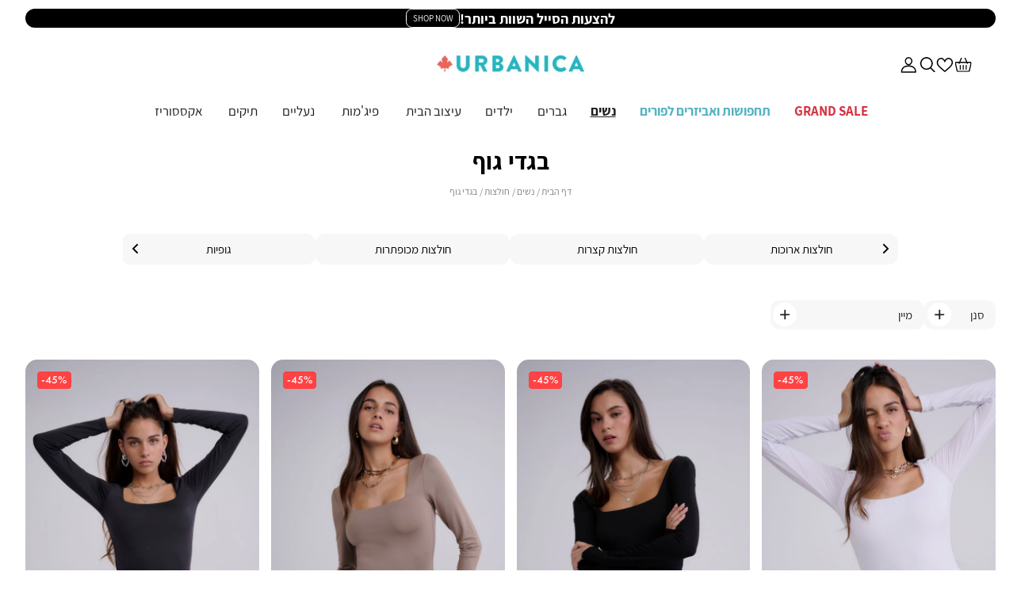

--- FILE ---
content_type: text/html; charset=UTF-8
request_url: https://www.urbanica-wh.com/women/%D7%97%D7%95%D7%9C%D7%A6%D7%95%D7%AA/bodysuit
body_size: 61422
content:
<!doctype html>
<html lang="he">
    <head >
        <script>
    var BASE_URL = 'https://www.urbanica-wh.com/';
    var require = {
        "baseUrl": "https://www.urbanica-wh.com/pub/static/version1757397367/frontend/Urbanica/Theme/he_IL"
    };
</script>
        <meta charset="utf-8"/>
<meta name="description" content="אורבניקה - Urbanica - רשת אופנה טרנדית ומובילה לנשים, גברים, צעירים וילדים המעניקה חווית קנייה מרגשת ובלתי נגמרת. באורבניקה תמצאו אופנה וסטייל, הנעלה, אקססוריז ומוצרים לבית. הפריטים המעודכנים שכולם רוצים במחירים אטרקטיביים."/>
<meta name="robots" content="INDEX,FOLLOW"/>
<meta name="viewport" content="width=device-width, initial-scale=1, maximum-scale=1, user-scalable=no"/>
<meta name="format-detection" content="telephone=no"/>
<title>בגדי גוף - חולצות - נשים - URBANICA</title>
<link  rel="stylesheet" type="text/css"  media="all" href="https://www.urbanica-wh.com/pub/static/version1757397367/frontend/Urbanica/Theme/he_IL/css/all.css" />
<link  rel="stylesheet" type="text/css"  media="all" href="https://www.urbanica-wh.com/pub/static/version1757397367/frontend/Urbanica/Theme/he_IL/Idus_ProductPrint/css/product/productPrintAction.css" />
<link  rel="stylesheet" type="text/css"  media="all" href="https://www.urbanica-wh.com/pub/static/version1757397367/frontend/Urbanica/Theme/he_IL/Idus_ProductPrint/css/product/productPrintContent.css" />
<link  rel="stylesheet" type="text/css"  media="screen and (max-width: 767px)" href="https://www.urbanica-wh.com/pub/static/version1757397367/frontend/Urbanica/Theme/he_IL/css/sp.css" />
<link  rel="stylesheet" type="text/css"  media="screen and (max-width: 479px)" href="https://www.urbanica-wh.com/pub/static/version1757397367/frontend/Urbanica/Theme/he_IL/css/sp_p.css" />
<link  rel="stylesheet" type="text/css"  media="screen and (min-width: 480px) and (max-width: 767px)" href="https://www.urbanica-wh.com/pub/static/version1757397367/frontend/Urbanica/Theme/he_IL/css/sp_l.css" />
<link  rel="stylesheet" type="text/css"  media="screen and (min-width: 768px) and (max-width: 1199px)" href="https://www.urbanica-wh.com/pub/static/version1757397367/frontend/Urbanica/Theme/he_IL/css/tb.css" />
<link  rel="stylesheet" type="text/css"  media="screen and (min-width: 768px) and (max-width: 979px)" href="https://www.urbanica-wh.com/pub/static/version1757397367/frontend/Urbanica/Theme/he_IL/css/tb_p.css" />
<link  rel="stylesheet" type="text/css"  media="screen and (min-width: 980px) and (max-width: 1199px)" href="https://www.urbanica-wh.com/pub/static/version1757397367/frontend/Urbanica/Theme/he_IL/css/tb_l.css" />
<link  rel="stylesheet" type="text/css"  media="screen and (min-width: 1200px) and (max-width: 1599px)" href="https://www.urbanica-wh.com/pub/static/version1757397367/frontend/Urbanica/Theme/he_IL/css/dt.css" />
<link  rel="stylesheet" type="text/css"  media="screen and (min-width: 1600px)" href="https://www.urbanica-wh.com/pub/static/version1757397367/frontend/Urbanica/Theme/he_IL/css/ls.css" />
<link  rel="stylesheet" type="text/css"  media="print" href="https://www.urbanica-wh.com/pub/static/version1757397367/frontend/Urbanica/Theme/he_IL/css/print.css" />
<script  type="text/javascript"  src="https://www.urbanica-wh.com/pub/static/version1757397367/frontend/Urbanica/Theme/he_IL/requirejs/require.js"></script>
<script  type="text/javascript"  src="https://www.urbanica-wh.com/pub/static/version1757397367/frontend/Urbanica/Theme/he_IL/mage/requirejs/mixins.js"></script>
<script  type="text/javascript"  src="https://www.urbanica-wh.com/pub/static/version1757397367/frontend/Urbanica/Theme/he_IL/requirejs-config.js"></script>
<script  type="text/javascript"  src="https://www.urbanica-wh.com/pub/static/version1757397367/frontend/Urbanica/Theme/he_IL/Magento_Checkout/js/view/configure/product-customer-data.js"></script>
<script  type="text/javascript"  src="https://www.urbanica-wh.com/pub/static/version1757397367/frontend/Urbanica/Theme/he_IL/Idus_Core/js/idus.personalization.js"></script>
<link  rel="canonical" href="https://www.urbanica-wh.com/women/חולצות/bodysuit" />
<link  rel="icon" type="image/x-icon" href="https://www.urbanica-wh.com/pub/media/favicon/websites/1/favicon_1_.png" />
<link  rel="shortcut icon" type="image/x-icon" href="https://www.urbanica-wh.com/pub/media/favicon/websites/1/favicon_1_.png" />
        <!-- start og meta idus -->

<meta property="og:title" content="בגדי גוף - חולצות - נשים - URBANICA"/><meta property="og:description" content="אורבניקה - Urbanica - רשת אופנה טרנדית ומובילה לנשים, גברים, צעירים וילדים המעניקה חווית קנייה מרגשת ובלתי נגמרת. באורבניקה תמצאו אופנה וסטייל, הנעלה, אקססוריז ומוצרים לבית. הפריטים המעודכנים שכולם רוצים במחירים אטרקטיביים. "/><meta property="og:image" content="https://www.urbanica-wh.com/pub/media/idus/default/download.jpg"/><meta property="og:url" content="https://www.urbanica-wh.com/women/חולצות/bodysuit"/><meta property="og:type" content="product.group"/>
<!-- start code head idus -->
<meta name="facebook-domain-verification" content="0l72btqyyxlpe3phlvekb5ozw1qvei" />

<!-- Google Tag Manager -->
<script>(function(w,d,s,l,i){w[l]=w[l]||[];w[l].push({'gtm.start':
new Date().getTime(),event:'gtm.js'});var f=d.getElementsByTagName(s)[0],
j=d.createElement(s),dl=l!='dataLayer'?'&l='+l:'';j.async=true;j.src=
'https://www.googletagmanager.com/gtm.js?id='+i+dl;f.parentNode.insertBefore(j,f);
})(window,document,'script','dataLayer','GTM-NDPFHG8');</script>
<!-- End Google Tag Manager -->

<!-- Start of Glassix Chat Widget -->
<script>
var widgetOptions = {
     apiKey: "2259205b-83c8-4bcc-b511-5724542a43f6",
     snippetId: "Y6dNBKHrzkeizHPlGTCm"
};
requirejs.config({paths:{ 'GlassixWidgetClient': 'https://cdn.glassix.com/clients/widget.1.2.min' }});
require(['GlassixWidgetClient'], function(GlassixWidgetClient) {
	window.widgetClient = new GlassixWidgetClient(widgetOptions);
	widgetClient.attach();
  });
</script>
<!-- End of Glassix Chat Widget -->

<!-- Accessibility - urbanica-wh.com -->

<script> 
window.interdeal = {
    "sitekey": "35783d649e4d990bb149f114edec9e40",
    "Position": "left",
    "domains": {
        "js": "https://js.nagich.co.il/",
        "acc": "https://access.nagich.co.il/"
    },
    "Menulang": "HE",
    "btnStyle": {
        "vPosition": [
            "92%",
            "85%"
        ],
        "scale": [
            "0.5",
            "0.45"
        ],
        "color": {
            "main": "#212020",
            "second": "#ffffff"
        },
        "icon": {
            "outline": true,
            "type": 11,
            "shape": "circle"
        }
    }
};
(function(doc, head, body){
    var coreCall             = doc.createElement('script');
    coreCall.src             = interdeal.domains.js + 'core/5.0.13/accessibility.js';
    coreCall.defer           = true;
    coreCall.integrity       = 'sha512-pk3CeR0KGJu+GfK2x2ybTSZ1o1qfua6XW2PRAxMWOhC85M3+CanPYmvRp6BOiW0/riZjWGerRN7+JH4wEF0wJQ==';
    coreCall.crossOrigin     = 'anonymous';
    coreCall.setAttribute('data-cfasync', true );
    body? body.appendChild(coreCall) : head.appendChild(coreCall);
})(document, document.head, document.body);
</script><!-- end code head idus -->

<script>
    if (window.location.href.indexOf('/customer/account/forgotpassword') !== -1) window.location.href = '/';
</script><style>body.checkout-index-index .idus-slider-layout-custom_sale_support,
body.checkout-index-index .idus-slider-layout-custom_checkout_sale_support,
body.checkout-index-index .footer_element.newsletter {
    
    display:none;
}

body.checkout-index-index .page-footer .footer_container {
    justify-content: center;
}

body.checkout-index-index .page-footer .footer_container .footer_element.list.social_icons {
    
    margin-left:0;
}

body.checkout-index-index .page-footer .footer_container {
    
    margin-top:2rem;
}

.back-to-top-btn {
    color: black !important;
}
.page-loader img, .idus-loader img {
    
        width: 6rem;
}

.idus-slider-layout-custom_mapping .idus-slider-slide:hover .idus-slider-slide-img-button>a:hover,
.idus-slider-layout-custom_mapping .idus-slider-slide:hover .idus-slider-slide-img-button>a{
    
    background: none;
}

.checkout-step .checkout-step-title .desc i {
    
        font-style: normal;
}
.payment_method_comax .payments {
    display:none;
}

.page-header-navigation-container .category-item.level_0>.page-header-navigation-dropdown>.container>.page-header-navigation-dropdown-nav .page-header-navigation-dropdown-show_all a {
    
    direction: rtl;
}

.catalogsearch-result-index .category-toolbar {
    
    display:none;
}


.idus-slider-layout-custom_categories .idus-slider-slide-inner {
    
        justify-content: flex-start !important;
}

.idus-slider-layout-custom_categories .idus-slider-slide-inner > a{
    
    height:100%;
}

.modal-popup.product_quickview .bottom-wrapper {
    position: sticky;
    bottom: 0;
}

.is__close.checkout-step .checkout-step-content {
    
    animation: none;
}
.double_round_corners_img .idus-slider-slide-video {
    border-radius: 2rem;
    overflow: hidden;
}


.modal-popup.product_quickview .product-image {
    aspect-ratio: .8;
}

.checkout-step .input-text[type="email"][readonly="readonly"] {
        opacity: .5;
}

.product-page-container .price-box.has-diff .price-label{
    
    position: relative;
}

.product-add-form.is_saleable_item .price-label {
    
    display:none;
}

.product-item .price-box.has-diff .price-label{
    
    position: relative;
}
.cms-homepage .column.main {
    text-align: center;
}

.cms-homepage .page-heading-wrapper {
    display: none;
}

.single-filter:has(.item.slick-slide:only-child) {
    
    display:none;
}

.idus_promotion_popup {
    padding: 1.5rem 3.25rem;
}
.idus-slider-layout_buttons_inline .idus-slider-slide-content-buttons {
	 display: flex;
	 flex-wrap: wrap;
	 justify-content: center;
	 gap: 1.5rem;
}

.idus-slider-layout_buttons_inline .idus-slider-slide-content-buttons .idus-slider-slide-content-button {
	 width: 10rem;
}

.idus-slider-layout_buttons_inline .idus-slider-slide-content-buttons .idus-slider-slide-content-button a {
	 width: 100%;
	 padding: .75rem 1rem;
	 font-size: 1rem;
	 background-color: var(--btnBGColor,black);
	 color: var(--btnColor,white);
}

.idus-slider-layout_buttons_inline .idus-slider-slide-content-buttons .idus-slider-slide-content-button a:hover {
	 background-color: var(--btnColor,white);
	 color: var(--btnBGColor,black);
}
.product-add-form:not(.is_saleable_item) .product-page .product-page-content .swatch-attribute.size.is_single_option {
    
    display:flex;
}

.product-item:not(.is_saleable_item) [data-product-type="simple"] .quick-shop {
    
    display:block;
}

.product-item:not([data-mode="product_with_quickview"]) [data-product-type="simple"] .quick-view {
    
    display:none;
}

.product-page [data-product-type="bundle"] .fieldset-bundle-options .option .options-list .field.choice:has(.radio.product.bundle:checked) .img_wrap img {
    
    mix-blend-mode: inherit;
}
.idus-slider-layout-custom_products_with_bg .idus-slider-background.has_background_image .idus-slider-scroll-wrapper {
        max-width: calc(100% - 3rem);
}

.idus-slider-layout-custom_products_with_bg .idus-slider-background.has_background_image .idus-slider-scroll-wrapper .idus-slider.is__static .idus-slider-slide{

    width: auto;
    min-width: auto;
} 

.product-page [data-product-type="bundle"] .fieldset-bundle-options .option .options-list .field.choice {
    
    opacity: .75;
}
.idus-slider-slide-content{
    z-index: 8;
}
.confirm_newsletter {

    order: 3;
    padding-top: 0.8rem;
    
}

.idus-newsletter .idus-newsletter-fields .idus-newsletter-confirm input[name="is_subscribed"] {
    top:6rem;
}
.idus_popup_widget_cookie_popup {
	 display: flex;
	 align-items: flex-end;
	 padding: 0;
}
 .idus_popup_widget_cookie_popup .modal-inner-wrap {
	 position: relative;
	 width: 100%;
	 max-width: 100%;
	 margin: 0;
	 border-top-left-radius: 1rem;
	 border-top-right-radius: 1rem;
	 overflow: hidden;
}
 .idus_popup_widget_cookie_popup:not(.idus_minicart_popup):not(.product_quickview) .modal-header .action-close {
	 top: .25rem;
	 right: .25rem;
	 border: 0 !important;
}
 .idus_popup_widget_cookie_popup:not(.idus_minicart_popup):not(.product_quickview) .modal-header .action-close:focus, .idus_popup_widget_cookie_popup:not(.idus_minicart_popup):not(.product_quickview) .modal-header .action-close:hover {
	 transform: scale(1) !important;
}
 .idus_popup_widget_cookie_popup .modal-content {
	 text-align: center;
	 padding-block: 1.75rem;
}
 .idus_popup_widget_cookie_popup .modal-content a {
	 text-decoration: underline;
}
 </style><style>
@media screen and (max-width: 767px) {
                    .page-footer .footer_container {
    
    margin-top: 9rem;
}

.page-footer .footer_container .footer_element.sale_support_footer {
    
    top: -7rem;
}
.product-page .product-page-content {
    
    width:100%;
}

.idus-slider-slide:hover .idus-slider-slide-img-button:hover {
    
     z-index: 3;
}

#cart-totals>* {
    
    text-align: right;    
}

.idus-slider-layout-custom_categories .idus-slider.under_line_hover .idus-slider-slide-content-title {
    
    width:auto;
}

.idus-slider-layout-custom_mapping .idus-slider-slide-img-buttons .idus-slider-slide-img-button.top_left .product-item{
    
    left: 4rem;
    right: auto;
}
.product-page[product_type="simple"] .product_addtocart.choose-your-size{
    
        display: none !important;
}

.product-page[product_type="simple"] .product_page_addtocart.product_addtocart{
    
        display: block;
}

.page-header-navigation-container .category-item.level_0.open >.nav_link {
    
    pointer-events: none;
}

.single-filter .items:not(:has(.slick-arrow)) .item {
    
    width:auto !important;
}

.page-header-navigation-container .level_0.selected>.nav_link {
    
    font-weight: normal;
    text-decoration: none;
}

.products-list-filter .filter-options-content .item:hover a {
    
    background: #f7f7f7;
    color:black;
}

.products-list-filter .filter-options-content .item.selected a {
    
    background: black;
    color: white;
}

.products-list-filter .filter-options-content .items {
    
    gap: 0.5rem .25rem;
}
.idus-slider-layout_buttons_inline .idus-slider-slide-content-buttons .idus-slider-slide-content-button {
	 width: 8.25rem;
}

.idus-slider-layout_buttons_inline .idus-slider-slide-content-buttons .idus-slider-slide-content-button a {
	 font-size: 1.1rem;
	 line-height: 1;
}
.idus-slider-layout-custom_links_banner .idus-slider-slide-content-buttons {
    
    flex-wrap:wrap;
}

.idus-slider-layout-custom_products_with_bg .idus-slider-background.has_background_image .idus-slider-scroll-wrapper {
    
        max-width: 100vw;
}

.idus-slider-slide-inner .idus-slider-slide-extra-label {
    
    right: auto;
    left: 0;
}
.header_sale_timer {
    
    justify-content: center;
}
.idus-newsletter .idus-newsletter-fields .idus-newsletter-confirm input[name="is_subscribed"] {
    top:7rem;
}
.idus_popup_widget_cookie_popup .modal-content {

        padding-inline: 2.5rem;
}

.idus_popup_widget_cookie_popup .modal-inner-wrap {

        max-width: 100%;
}   
                }</style>
<style>
    </style>    </head>
    <body data-container="body" data-mage-init='{"loaderAjax": {}, "loader": { "icon": "https://www.urbanica-wh.com/pub/static/version1757397367/frontend/Urbanica/Theme/he_IL/images/loader-2.gif"}}' class="page-with-filter catalog-category-view filter-horizontal page-products categorypath-women-bodysuit category-bodysuit parent-1 parent-2 parent-20 parent-599 child-1471 store-default page-layout-2columns-left">
        <!-- start code body start idus -->
<!-- Google Tag Manager (noscript) -->
<noscript><iframe src="https://www.googletagmanager.com/ns.html?id=GTM-NDPFHG8"
height="0" width="0" style="display:none;visibility:hidden"></iframe></noscript>
<!-- End Google Tag Manager (noscript) -->


<!-- end code body start idus -->

<script type="text/javascript">
    if (document.body) {
        var classList = 'store-default';
        if (classList != '') {
            classList = classList.split(' ');
            for (i = 0; i < classList.length; i++) {
                document.body.classList.add(classList[i]);
            }
        }
    }
</script>

<script>
    const config = {
        attributes: false,
        childList: true,
        subtree: true
    };

    let device = 'dt';
    if (window.innerWidth < 768) device = 'sp';

    const callback = (mutationList, observer) => {

        for (const mutation of mutationList) {

            if (mutation.type === 'childList' &&
                mutation.addedNodes.length &&
                mutation.addedNodes[0].classList &&
                mutation.addedNodes[0].classList.contains('idus-slider-slide')) {

                let slide = mutation.addedNodes[0];
                if (slide.dataset.device &&
                    slide.dataset.device !== 'all' &&
                    slide.dataset.device.indexOf(device) === -1) {

                    let image = slide.querySelector('.idus-slider-slide-img');
                    if (image) {

                        image.removeAttribute('src');
                        slide.remove();
                    }
                }
            }
        }
    };

    const observer = new MutationObserver(callback);

    observer.observe(document.body, config);

    window.sliderObserver = observer;
</script>

<!-- critical inline css -->
<style>
    .swatch-option .show-price {

        display: none;
    }
</style><!-- start loader page idus -->
<div role="alert" aria-label="בטעינה, מיד נספק לך את המידע שביקשת" class="page-loader idus_loader_page fixed" onclick="document.getElementsByClassName('idus_loader_page')[0].classList.remove('active');"><span><img width="359" height="112" src="https://www.urbanica-wh.com/pub/media/loading_image/default/loading_03.gif" alt="Loading" /></span></div>
<!-- end loader page idus -->    <script>
        require.config({
            deps: [
                'jquery',
                'mage/translate',
                'jquery/jquery-storageapi'
            ],
            callback: function ($) {
                'use strict';

                var dependencies = [],
                    versionObj;

                $.initNamespaceStorage('mage-translation-storage');
                $.initNamespaceStorage('mage-translation-file-version');
                versionObj = $.localStorage.get('mage-translation-file-version');

                
                if (versionObj.version !== '8f42c9c460e61e2a1435c59d3a21f0d1e84eea25') {
                    dependencies.push(
                        'text!js-translation.json'
                    );

                }

                require.config({
                    deps: dependencies,
                    callback: function (string) {
                        if (typeof string === 'string') {
                            $.mage.translate.add(JSON.parse(string));
                            $.localStorage.set('mage-translation-storage', string);
                            $.localStorage.set(
                                'mage-translation-file-version',
                                {
                                    version: '8f42c9c460e61e2a1435c59d3a21f0d1e84eea25'
                                }
                            );
                        } else {
                            $.mage.translate.add($.localStorage.get('mage-translation-storage'));
                        }
                    }
                });
            }
        });
    </script>

<script type="text/x-magento-init">
    {
        "*": {
            "mage/cookies": {
                "expires": null,
                "path": "/",
                "domain": ".www.urbanica-wh.com",
                "secure": false,
                "lifetime": "31556926"
            }
        }
    }
</script>
	<div class="accessbility">
		<a class="access-hidden accesskey" id="skip-link" href="#maincontent" title="מעבר לתוכן העמוד ">מעבר לתוכן העמוד </a>
		<a class="access-hidden accesskey" data-actions='{"click": "#page-header-navigation-toggle", "focus": "#page-header-navigation-toggle"}' href="#page-header-navigation" title="מעבר לתפריט ראשי ">מעבר לתפריט ראשי </a>
		<a class="access-hidden accesskey" href="#page-footer" title="מעבר לתפריט תחתון ">מעבר לתפריט תחתון </a>
		<a style="display: none;" class="access-hidden accesskey" href="#layered-filter-block" title="מעבר לתפריט צד ">מעבר לתפריט צד </a>
		<button class="access-hidden accesskey" id="access_freezeAnimations" data-on="בטל עצירת אנימציות " data-off="עצירת אנימציות ">עצירת אנימציות </button>
		<button class="access-hidden accesskey" id="access_changeContrast" data-on="בטל שינוי ניגודיות " data-off="שינוי ניגודיות ">שינוי ניגודיות </button>
	</div>

<style>
	.idus-accessibility-menu {

		position: fixed;
		top: calc(var(--header-height) + 1rem);
		right: 1rem;

		z-index: 99;
	}

	.idus-accessibility-menu .idus-accessibility-menu-icon {

		border: 0;
		padding: 0;
		width: 3rem;
		height: 3rem;
		background: white;
		border-radius: 50%;
		background-image: url('[data-uri]');
		background-repeat: no-repeat;
		background-size: 1.5rem;
		background-position: center;
		box-shadow: 0 5px 10px 0 rgba(0, 0, 0, .15);
	}

	.idus-accessibility-menu .idus-accessibility-menu-icon span {

		border: 0;
		clip: rect(0, 0, 0, 0);
		height: 1px;
		margin: -1px;
		overflow: hidden;
		padding: 0;
		position: absolute;
		width: 1px;
	}

	.idus-accessibility-menu .idus-accessibility-menu-items {

		background: white;
		position: absolute;
		top: calc(100% + 0.5rem);
		right: 0;
		left: auto;
		width: 20rem;
		border-radius: 8px;
	}

	.idus-accessibility-menu .idus-accessibility-menu-items:before {

		content: '';
		width: 8px;
		height: 8px;
		background: white;
		position: absolute;
		right: calc(1.5rem - 4px);
		top: -4px;
		transform: rotate(45deg);
		display: block;
		z-index: -1;
	}

	.idus-accessibility-menu .idus-accessibility-menu-item .accesskey {

		color: black;
		padding: 1rem 2rem;
		display: block;
		text-decoration: underline;
		font-size: 16px;
		white-space: nowrap;
		transition: 250ms;
		width: 100%;
		text-align: right;
		border-bottom: 1px solid #ededed;
	}

	.idus-accessibility-menu .idus-accessibility-menu-item:first-child .accesskey {

		border-top-right-radius: 8px;
		border-top-left-radius: 8px;
	}

	.idus-accessibility-menu .idus-accessibility-menu-item:last-child .accesskey {

		border-bottom-right-radius: 8px;
		border-bottom-left-radius: 8px;
		border-bottom: 0;
	}

	.idus-accessibility-menu .idus-accessibility-menu-item .accesskey:hover,
	.idus-accessibility-menu .idus-accessibility-menu-item .accesskey:focus {

		background: #f8f8f8;
	}

	.idus-accessibility-menu .idus-accessibility-menu-item .accesskey:active {

		background: #f2f2f2;
	}

	@media (max-width: 767px) {

		.idus-accessibility-menu {

			display: none !important;
		}
	}
</style><div class="page-wrapper"><div class="header_wrapper"><div class="timer container sp_w_full"><div class="header__widget header_widget">
	<div class="widget block block-static-block"><p>
<div data-timer-cache-validation="2026-01-14 16:03,finish" style="color: #FFFFFF;--color: #FFFFFF;background-color: #66060E;--background-color: #66060E" class="idus-timer header_sale_timer hide done " data-state="finish" data-done-action="hide">

			<button class="close-timer" onclick="closeTimer()" aria-label="close timer">
			<span>
			Close Timer			</span>
		</button>
	
			<a href="/home/hot-deals/רהיטים">
							<div class="idus-timer-content ">
													<div class="idus-timer-content-desc">
						<div><div style="font-family: Arial, sans-serif; font-size: 18px;">
  ריהוט לכל פינה 
  <span style="font-weight: bold; font-size: 24px;">עד ₪100</span>
</div></div>
					</div>
							</div>
				<div class="idus-timer-countdown">
			<div class="idus-timer-countdown-inner" dir="ltr">
									<span class="ticker days"></span><span class="delimiter">:</span>					<span class="ticker hours"></span><span class="delimiter">:</span>					<span class="ticker minutes"></span><span class="delimiter">:</span>					<span class="ticker seconds"></span>							</div>
		</div>
				</a>
	</div>

<!-- Inline scripting... -->
<script>
	const timerClasses = "header_sale_timer";
	const timer = document.querySelector(`.${timerClasses}`);
	var finishAction = "hide";
	var timerState = "finish";
	var timerAllowClosed = "1"
	var finishDate = new Date("2026-01-14 16:03".replace(/-/g, '/'));
	var timerDiff = Math.floor((finishDate.getTime() - Date.now()) / 1000);
	var replaceText = "";
	var timerEl = document.querySelector('.idus-timer');
	var timerFormat = "ddd:hh:mm:ss";
	var timerPageHeader = timerEl.closest('.page-header');
	if (!timerPageHeader) timerPageHeader= timerEl.closest('.page-wrapper');
	var body = document.querySelector('body');

	var paddingAmount = {

		seconds: ((timerFormat.match(/s/g) || []).length) || 2,
		minutes: ((timerFormat.match(/m/g) || []).length) || 2,
		hours: ((timerFormat.match(/h/g) || []).length) || 2,
		days: ((timerFormat.match(/d/g) || []).length) || 3
	};
	if (timerState !== 'finish') {

		timerEl.classList.add('counting');
		timerPageHeader.classList.add('timer-counting');
		var timerString = calcTimer();
		if (!timerString) finishTimer();
		else {

			var timerInterval = setInterval(function() {

				timerString = calcTimer();
				if (!timerString) {

					finishTimer();
					clearInterval(timerInterval);
					timerInterval = false;
				}
			}, 1000);
		}
	} else {

		finishTimer();
	}

	function calcTimer() {

		if (timerDiff <= 0 && finishAction !== 'show') return false;
		timerDiff--;

		var days = {
			el: timerEl.querySelector('.days'),
			val: Math.floor(timerDiff / (60 * 60 * 24))
		};
		if (days.el) days.len = days.el.innerText.length;

		var hours = {
			el: timerEl.querySelector('.hours'),
			val: Math.floor((timerDiff - days.val * 60 * 60 * 24) / (60 * 60))
		};
		if (hours.el) hours.len = hours.el.innerText.length;

		var minutes = {
			el: timerEl.querySelector('.minutes'),
			val: Math.floor((timerDiff - days.val * 60 * 60 * 24 - hours.val * 60 * 60) / 60)
		};
		if (minutes.el) minutes.len = minutes.el.innerText.length;

		var seconds = {
			el: timerEl.querySelector('.seconds'),
			val: Math.floor(timerDiff - days.val * 60 * 60 * 24 - hours.val * 60 * 60 - minutes.val * 60)
		};
		if (seconds.el) seconds.len = seconds.el.innerText.length;

		if (timerDiff <= 0 && finishAction === 'show') {

			days.val = 0;
			hours.val = 0;
			minutes.val = 0;
			seconds.val = 0;
		}

		if (seconds.el) seconds.el.innerText = pad(seconds.val, seconds.len || paddingAmount.seconds);
		if (minutes.el) minutes.el.innerText = pad(minutes.val, minutes.len || paddingAmount.minutes);
		if (hours.el) hours.el.innerText = pad(hours.val, hours.len || paddingAmount.hours);
		if (days.el) days.el.innerText = pad(days.val, days.len || paddingAmount.days);

		if (timerDiff <= 0 && finishAction === 'show') return false;

		return true;
	}

	function finishTimer() {

		timerEl.classList.remove('counting');
		timerPageHeader.classList.remove('timer-counting');
		timerEl.classList.add('done');
		timerEl.setAttribute('data-state', 'finish');

		switch (finishAction) {

			case 'hide':
				timerEl.classList.add('hide');
				break;
			case 'show':
				document.querySelectorAll('.ticker').forEach(function(ticker) {
					ticker.innerText = '0';
				});
				break;
			case 'replace':

				if (replaceText.trim() !== '') {

					timerEl.querySelector('.idus-timer-content').classList.add('hide');
					timerEl.querySelector('.idus-timer-countdown-inner').innerHTML = replaceText;
				}
				break;
		}
	}

	function pad(n, width, z) {
		z = z || '0';
		n = n + '';
		return n.length >= width ? n : new Array(width - n.length + 1).join(z) + n;
	}

			function timerIsClosed() {
		
		
			storgeVal = sessionStorage.getItem(timerClasses);
			if (storgeVal === "hidden") {
				timer.setAttribute("class" , "hide");
				timerPageHeader.classList.remove('timer-counting');
			}
		} 
	
		timerIsClosed();
		function closeTimer () {
		
		timer.setAttribute("class", "hide");
		sessionStorage.setItem( timerClasses, 'hidden' );
		timerPageHeader.classList.remove('timer-counting');
		timerPageHeader.style.setProperty('--timerHeight', '0px');
		body.style.setProperty('--timerHeight', '0px');
		jQuery('body').trigger('contentUpdated');
	}

	var timerHeight = timerEl.clientHeight;
	timerPageHeader.style.setProperty('--timerHeight', timerHeight + 'px');
	body.style.setProperty('--timerHeight', timerHeight + 'px');
</script></p></div></div></div><div class="sale_draw container sp_w_full"><div class="header__widget header_widget">
	<div class="widget block block-static-block"><p><div class="idus_popup" action="idus_popup_widget_promotion_popup" title="" style="display: none;">
			<p>
<div class="promotionrule_wrap">
			<div class="promotionrule_title"><span>Hot Deals</span></div>
				<div class="promotionrule_description"><span>במידה ויש קופון, יש להזין את קוד הקופון בקופה</span></div>
			<div class="promotions">
											<div class="promotion" sort-order="0">
									<a href="https://www.urbanica-wh.com/%D7%A4%D7%95%D7%98%D7%A8%D7%99%D7%9D?promo_name=futters&promo_id=2018&promo_position=hot_deals">
																<div class="promotion_image">
								<img src="https://www.urbanica-wh.com/pub/media/catalog/category/_-100_19.jpg">				
							</div>
																					</a>
								<div class="bottom_content">
						
						<div class="empty_code">ללא קוד קופון</div>
						
											<div class="idus_popup idus_promotion_popup" action="idus_rule_promotion_popup_904" style="display: none;">
							<p dir="RTL">פוטרים לנשים ולגברים ב-30₪, בתנאי תקנון המבצע, באתר בלבד, על הפריטים המסומנים, מינ' 1000 יח', עד 8.2 ב- 10/גמר המלאי, למימוש קופון ראו התניות בתקנון.</p>						</div>
						<a class="popup_link_open"
							href="javascript:void(0);"
							onclick="return false;"
							target="idus_popup"
							window_id="idus_rule_promotion_popup_904"
						>לפרטים</a>
									</div>
			</div>
											<div class="promotion" sort-order="1">
									<a href="https://www.urbanica-wh.com/coats?promo_name=men_and_wonem_coats&promo_id=2045&promo_position=hot_deals">
																<div class="promotion_image">
								<img src="https://www.urbanica-wh.com/pub/media/catalog/category/file_18.jpg">				
							</div>
																					</a>
								<div class="bottom_content">
						
						<div class="empty_code">ללא קוד קופון</div>
						
											<div class="idus_popup idus_promotion_popup" action="idus_rule_promotion_popup_923" style="display: none;">
							<p dir="RTL" style="text-align: right;">ג'קטים ומעילים לנשים ולגברים עד ₪100, בתנאי תקנון המבצע, באתר בלבד, על הפריטים המסומנים, מינ' 500 יח', עד 4.1 ב- 10/גמר המלאי, למימוש קופון ראו התניות בתקנון.</p>						</div>
						<a class="popup_link_open"
							href="javascript:void(0);"
							onclick="return false;"
							target="idus_popup"
							window_id="idus_rule_promotion_popup_923"
						>לפרטים</a>
									</div>
			</div>
											<div class="promotion" sort-order="2">
									<a href="https://www.urbanica-wh.com/women/sweaters?promo_name=women_sweaters&promo_id=38&promo_position=hot_deals">
																<div class="promotion_image">
								<img src="https://www.urbanica-wh.com/pub/media/catalog/category/_-100_18.jpg">				
							</div>
																					</a>
								<div class="bottom_content">
						
						<div class="empty_code">ללא קוד קופון</div>
						
											<div class="idus_popup idus_promotion_popup" action="idus_rule_promotion_popup_910" style="display: none;">
							<p>סוודרים לנשים ב-₪30 באתר בלבד, לפריטים מסומנים, מינ' 1,000 יח', עד 8.2 ב-10/גמר המלאי, מימוש קופון ויתר התנאים בתקנון המבצע. </p>						</div>
						<a class="popup_link_open"
							href="javascript:void(0);"
							onclick="return false;"
							target="idus_popup"
							window_id="idus_rule_promotion_popup_910"
						>לפרטים</a>
									</div>
			</div>
											<div class="promotion" sort-order="3">
									<a href="https://www.urbanica-wh.com/kids/hot-deal/%D7%A4%D7%95%D7%98%D7%A8%D7%99%D7%9D?promo_name=kids_basic_futters&promo_id=2041&promo_position=hot_deals">
																<div class="promotion_image">
								<img src="https://www.urbanica-wh.com/pub/media/catalog/category/file_16.jpg">				
							</div>
																					</a>
								<div class="bottom_content">
						
						<div class="empty_code">ללא קוד קופון</div>
						
											<div class="idus_popup idus_promotion_popup" action="idus_rule_promotion_popup_919" style="display: none;">
							<p style="text-align: right;">פוטרים בייסיק לילדים ב-₪30, בתנאי תקנון המבצע, באתר בלבד, על הפריטים המסומנים, מינ' 500 יח', עד 4.1 ב- 10/גמר המלאי, למימוש קופון ראו התניות בתקנון</p>						</div>
						<a class="popup_link_open"
							href="javascript:void(0);"
							onclick="return false;"
							target="idus_popup"
							window_id="idus_rule_promotion_popup_919"
						>לפרטים</a>
									</div>
			</div>
											<div class="promotion" sort-order="4">
									<a href="https://www.urbanica-wh.com/pyjama?promo_name=pjs&promo_id=2020&promo_position=hot_deals">
																<div class="promotion_image">
								<img src="https://www.urbanica-wh.com/pub/media/catalog/category/file_26.jpg">				
							</div>
																					</a>
								<div class="bottom_content">
						
						<div class="empty_code">ללא קוד קופון</div>
						
											<div class="idus_popup idus_promotion_popup" action="idus_rule_promotion_popup_911" style="display: none;">
							<p>פיג'מות לנשים וגברים עד ₪48.<br />באתר בלבד, לפריטים מסומנים, מינ' 1,000 יח', עד 8.2 ב-10/גמר המלאי, מימוש קופון ויתר התנאים בתקנון המבצע.</p>						</div>
						<a class="popup_link_open"
							href="javascript:void(0);"
							onclick="return false;"
							target="idus_popup"
							window_id="idus_rule_promotion_popup_911"
						>לפרטים</a>
									</div>
			</div>
											<div class="promotion" sort-order="5">
									<a href="https://www.urbanica-wh.com/basic?promo_name=long_shirts&promo_id=2050&promo_position=hot_deals">
																<div class="promotion_image">
								<img src="https://www.urbanica-wh.com/pub/media/catalog/category/file_22.jpg">				
							</div>
																					</a>
								<div class="bottom_content">
						
						<div class="empty_code">ללא קוד קופון</div>
						
											<div class="idus_popup idus_promotion_popup" action="idus_rule_promotion_popup_940" style="display: none;">
							<p style="text-align: right;"><span> חולצות ארוכות עד ₪30,</span><br />באתר בלבד, לפריטים מסומנים, מינ' 1,000 יח', עד 8.2 ב-10/גמר המלאי, מימוש קופון ויתר התנאים בתקנון המבצע.</p>						</div>
						<a class="popup_link_open"
							href="javascript:void(0);"
							onclick="return false;"
							target="idus_popup"
							window_id="idus_rule_promotion_popup_940"
						>לפרטים</a>
									</div>
			</div>
											<div class="promotion" sort-order="6">
									<a href="https://www.urbanica-wh.com/clearance/kids/coats?promo_name=sale_kids_coats&promo_id=2048&promo_position=hot_deals">
																<div class="promotion_image">
								<img src="https://www.urbanica-wh.com/pub/media/catalog/category/file_23.jpg">				
							</div>
																					</a>
								<div class="bottom_content">
						
						<div class="empty_code">ללא קוד קופון</div>
						
											<div class="idus_popup idus_promotion_popup" action="idus_rule_promotion_popup_938" style="display: none;">
							<p>ג'קטים ומעילים לילדים עד ₪70, בתנאי תקנון המבצע, באתר בלבד, על הפריטים המסומנים, מינ' 500 יח', עד 4.1 ב- 10/גמר המלאי, למימוש קופון ראו התניות בתקנון.</p>						</div>
						<a class="popup_link_open"
							href="javascript:void(0);"
							onclick="return false;"
							target="idus_popup"
							window_id="idus_rule_promotion_popup_938"
						>לפרטים</a>
									</div>
			</div>
											<div class="promotion" sort-order="7">
									<a href="https://www.urbanica-wh.com/women/%D7%A0%D7%A2%D7%9C%D7%99%D7%99%D7%9D/%D7%A0%D7%A2%D7%9C%D7%99-%D7%A4%D7%A8%D7%95%D7%95%D7%94?promo_name=fur_shoes&promo_id=2049&promo_position=hot_deals">
																<div class="promotion_image">
								<img src="https://www.urbanica-wh.com/pub/media/catalog/category/file_25.jpg">				
							</div>
																					</a>
								<div class="bottom_content">
						
						<div class="empty_code">ללא קוד קופון</div>
						
											<div class="idus_popup idus_promotion_popup" action="idus_rule_promotion_popup_939" style="display: none;">
							<p>נעלי פרווה לנשים עד ₪60, בתנאי תקנון המבצע, באתר בלבד, על הפריטים המסומנים, מינ' 500 יח', עד 4.1 ב- 10/גמר המלאי, למימוש קופון ראו התניות בתקנון.</p>						</div>
						<a class="popup_link_open"
							href="javascript:void(0);"
							onclick="return false;"
							target="idus_popup"
							window_id="idus_rule_promotion_popup_939"
						>לפרטים</a>
									</div>
			</div>
											<div class="promotion" sort-order="8">
									<a href="https://www.urbanica-wh.com/jeans?promo_name=women_men_jeans&promo_id=2007&promo_position=hot_deals">
																<div class="promotion_image">
								<img src="https://www.urbanica-wh.com/pub/media/catalog/category/file_24.jpg">				
							</div>
																					</a>
								<div class="bottom_content">
						
						<div class="empty_code">ללא קוד קופון</div>
						
											<div class="idus_popup idus_promotion_popup" action="idus_rule_promotion_popup_892" style="display: none;">
							<p>ג'ינסים לגברים ולנשים עד ₪100, בתנאי תקנון המבצע, באתר בלבד, על הפריטים המסומנים, מינ' 500 יח', עד 4.1 ב- 10/גמר המלאי, למימוש קופון ראו התניות בתקנון.</p>						</div>
						<a class="popup_link_open"
							href="javascript:void(0);"
							onclick="return false;"
							target="idus_popup"
							window_id="idus_rule_promotion_popup_892"
						>לפרטים</a>
									</div>
			</div>
											<div class="promotion" sort-order="8">
									<a href="https://www.urbanica-wh.com/pyjama/%D7%A4%D7%99%D7%92%D7%9E%D7%95%D7%AA-%D7%99%D7%9C%D7%93%D7%99%D7%9D?promo_name=kids_pj&promo_id=2011&promo_position=hot_deals">
																<div class="promotion_image">
								<img src="https://www.urbanica-wh.com/pub/media/catalog/category/file_21.jpg">				
							</div>
																					</a>
								<div class="bottom_content">
						
						<div class="empty_code">ללא קוד קופון</div>
						
											<div class="idus_popup idus_promotion_popup" action="idus_rule_promotion_popup_893" style="display: none;">
							<p dir="RTL">פיג'מות לילדים עד 38, באתר בלבד, לפריטים מסומנים, מינ' 1,000 יח', עד 8.2 ב-10/גמר המלאי, מימוש קופון ויתר התנאים בתקנון המבצע.</p>						</div>
						<a class="popup_link_open"
							href="javascript:void(0);"
							onclick="return false;"
							target="idus_popup"
							window_id="idus_rule_promotion_popup_893"
						>לפרטים</a>
									</div>
			</div>
			</div>
</div>
</p>	</div>
<a class="popup_link_open"
	href="javascript:void(0);"
	onclick="return false;"
	target="idus_popup"
	window_id="idus_popup_widget_promotion_popup"
	title="SHOP NOW"
		"
		>SHOP NOW</a><strong><span style="font-size: large;">להצעות הסייל השוות ביותר!</span></strong></p></div></div></div></div><header class="page-header">		<div class="page-header-container" data-mage-init='
	{
		"idus_header": {
			"stickyClassEnabled": false,
			"stickyOffsetTop": 0		}
	}'>
		<div class="header_container container"><div class="header_right"><div class="page_header_minicart">
	
<div data-block="minicart" class="mini-wrapper mini-cart minicart-wrapper minicart-popup empty">
    <a rel="nofollow" role="button" aria-controls="minicart-content-wrapper" class="action showcart" aria-label="המוצרים שלי" href="https://www.urbanica-wh.com/checkout/cart/"
       data-bind="scope: 'minicart_content'">
        <span class="text">המוצרים שלי</span>
        <span role="alert" aria-live="polite" class="counter qty empty"
              data-bind="css: { empty: !!getCartParam('summary_count') == false }, blockLoader: isLoading">
            <span class="counter-number"></span>
            <span class="counter-notification hide">המוצר נוסף בהצלחה</span>
        </span>
    </a>

                        <div class="block block-minicart" style="display: none;">
                <div id="minicart-content-wrapper" role="dialog" aria-describedby="סל קניות" data-bind="scope: 'minicart_content'">
                            <div class="block-minicart-content" style="display: none;">
                        <button type="button" id="btn-minicart-close" class="action close" data-action="close" title="סגור">
                            <span>סגור</span>
                        </button>
                                                    <div class="block-title block-title-mycart">
                                <span class="text">YOUR BAG</span>
                                <span class="left-brace hide">(</span>
                                <span class="counter hide"></span>
                                <span class="left-brace hide">)</span>
                            </div>
                        
                        
                        <div class="minicart_content" data-block="minicart_content" data-bind="html: getMinicartHtml()"></div>
                    </div>
                </div>
                            </div>
        <script>
        window.checkout = {"shoppingCartUrl":"https:\/\/www.urbanica-wh.com\/checkout\/cart\/","checkoutUrl":"https:\/\/www.urbanica-wh.com\/checkout\/","updateItemQtyUrl":"https:\/\/www.urbanica-wh.com\/checkout\/sidebar\/updateItemQty\/","removeItemUrl":"https:\/\/www.urbanica-wh.com\/checkout\/sidebar\/removeItem\/","imageTemplate":"Magento_Catalog\/product\/image_with_borders","baseUrl":"https:\/\/www.urbanica-wh.com\/","minicartMaxItemsVisible":null,"websiteId":"1","maxItemsToDisplay":null,"currency":"\u00a0\u20aa","dropdown":0,"lastAdding":0,"openAfterAdding":1,"closeAfterOpen":3,"renderOpenMinicart":0,"minicartTitle":"YOUR BAG","minicartTitleNewitem":null,"empty_message":"I\u2019m starving... Feed me clothes please","msg_after_add":0};
    </script>
    <script type="text/x-magento-init">
    {
        "[data-block='minicart']": {
            "Magento_Ui/js/core/app": {"components":{"minicart_content":{"children":{"subtotal.container":{"children":{"subtotal":{"children":{"subtotal.totals":{"config":{"display_cart_subtotal_incl_tax":0,"display_cart_subtotal_excl_tax":1,"template":"Magento_Tax\/checkout\/minicart\/subtotal\/totals"},"children":{"subtotal.totals.msrp":{"component":"Magento_Msrp\/js\/view\/checkout\/minicart\/subtotal\/totals","config":{"displayArea":"minicart-subtotal-hidden","template":"Magento_Msrp\/checkout\/minicart\/subtotal\/totals"}}},"component":"Magento_Tax\/js\/view\/checkout\/minicart\/subtotal\/totals"}},"component":"uiComponent","config":{"template":"Magento_Checkout\/minicart\/subtotal"}}},"component":"uiComponent","config":{"displayArea":"subtotalContainer"}},"item.renderer":{"component":"uiComponent","config":{"displayArea":"defaultRenderer","template":"Magento_Checkout\/minicart\/item\/default"},"children":{"item.image":{"component":"Magento_Catalog\/js\/view\/image","config":{"template":"Magento_Catalog\/product\/image","displayArea":"itemImage"}},"checkout.cart.item.price.sidebar":{"component":"uiComponent","config":{"template":"Magento_Checkout\/minicart\/item\/price","displayArea":"priceSidebar"}}}},"extra_info":{"component":"uiComponent","config":{"displayArea":"extraInfo"}},"promotion":{"component":"uiComponent","config":{"displayArea":"promotion"}}},"config":{"itemRenderer":{"default":"defaultRenderer","simple":"defaultRenderer","virtual":"defaultRenderer"},"template":"Idus_Checkout\/minicart\/content"},"component":"Idus_Checkout\/js\/view\/minicart"}},"types":[]}        },
        "*": {
            "Magento_Ui/js/block-loader": "https://www.urbanica-wh.com/pub/static/version1757397367/frontend/Urbanica/Theme/he_IL/images/loader-1.gif"
        }
    }
    </script>
    <div class="idus_popup" action="edit_item"></div>
</div></div><div class="page_header_link" data-mage-init='{"idus_mylist":{"action":"wishlist"}}'>
<div class="mini-wrapper mini-mylist wishlist">
	<a rel="nofollow" class="icon action" href="https://www.urbanica-wh.com/mylist/wishlist/" aria-label="מעבר לwishlist">
		<span class="text">wishlist</span>
		<span role="alert" aria-live="polite" class="counter qty" style="display: none;">
			<span class="counter-number">0</span>
		</span>
	</a>
		<div data-block="mini-mylist-wishlist" class="block mini-item mini-wishlist-item">
		<div class="dialog"
			 data-mage-init='{
				"dropdownDialog": {
					"appendTo": "[data-block=mini-mylist-wishlist]",
					"timeout": 2000,
					"closeOnMouseLeave": false,
					"closeOnEscape": true,
					"triggerClass": "active",
					"parentClass": "active",
					"buttons": []
				}
			 }'>

			<div class="mini-wishlist-item-title">הפריט נוסף בהצלחה למועדפים</div>
			<a class="item-url" href="javascript:void(0);">
				<div class="item-name"></div>
				<div class="item-image-wrap"><img class="item-image" /></div>
			</a>
			<a type="button" class="button action tomylist towishlist" href="https://www.urbanica-wh.com/mylist/wishlist/">
				<span class="text">GO TO WISHLIST >>></span>
			</a>

		</div>
	</div>
	</div>
</div><div class="page_header_search">
	
<div class="mini-wrapper mini-search" data-block="minisearch">

	<a rel="nofollow" aria-label="חפש" class="action header-search-toggle" role='button' href="javascript:void(0);" rel="nofollow">
		<span aria-hidden="true" class="text">חפש</span>
	</a>

	<div class="block block-minisearch"
		data-role="dropdownDialog"
		data-mage-init='{"dropdownDialog":{
							"appendTo":"[data-block=minisearch]",
							"timeout": "2000",
							"triggerTarget": ".header-search-toggle",
							"closeOnMouseLeave": false,
							"closeOnEscape": true,
							"triggerClass":"active",
							"parentClass":"active",
							"buttons":[]}}'>
		<form class="form" id="header-search-form" action="https://www.urbanica-wh.com/catalogsearch/result/" method="get">

			<div class="header-search-fields">
				<div class="header-search-input-wrapper">

					<input id="header-search-input"
						type="text"
						name="q"
						placeholder="מה מחפשים היום? חולצות, מכנסיים..."
						class="header-search-input input-text"
						maxlength="128"
						autocomplete="off"
						title="בסיום ההקלדה לחצו ENTER"
						aria-label="בסיום ההקלדה לחצו ENTER" />

									</div>
				
				<div class="header-search-button-wrapper">
					<button id="submit_search" type="submit" title="בסיום ההקלדה לחצו ENTER" class="header-search-button action">
						<span>בסיום ההקלדה לחצו ENTER</span>
					</button>
				</div>
				<div class="header-search-close-wrapper">
					<a autofocus class="header-search-close action close" role='button' aria-label="סגור" href="javascript:void(0);" onclick="jQuery('.header-search-toggle').trigger('click');">
						<span>סגור</span>
					</a>
				</div>
			</div>

			<div id="search_autocomplete" class="search-autocomplete"></div>
			
<div class="search_autocomplete" data-mage-init='{"Idus_Search/js/autocomplete":{}}' delay="2">
    <div class="page-loader idus_loader_search absolute"><span><img src="https://www.urbanica-wh.com/pub/media/loading_image/default/loading_03.gif" alt="Loading" /></span></div>
    <div class="search_autocomplete_wrap">
        <div class="search_autocomplete_suggest search_hide search-autocomplete-item">
			<div class="title"><span>הצעות חיפוש</span></div>
			<ul class="content"></ul>
        </div>
        <div class="search_autocomplete_product search_hide search-autocomplete-item">
			<div class="title"><span>מוצרים</span><span class="count">(0)</span></div>
			<ul class="content"></ul>
			<div class="search_autocomplete_product_all_results hide">
				<a rel="nofollow" class="search-autocomplete-goto-results primary button" href="javascript:void(0);" trigger_click="#submit_search" rel="nofollow">All Product Results</a>
			</div>
        </div>
        <div class="search_autocomplete_category search_hide search-autocomplete-item">
			<div class="title"><span>קטגוריות</span></div>
			<ul class="content"></ul>
        </div>
        <div class="search_autocomplete_page search_hide search-autocomplete-item">
			<div class="title"><span>עמודי תוכן</span></div>
			<ul class="content"></ul>
        </div>
				    </div>
    <div class="search_autocomplete_empty search_hide" tabindex="0">
    		לא נמצאו תוצאות מתאימות לחיפוש שלך	</div>
	<div class="search_autocomplete_close hide"><span>סגור</span></div>
</div>
		</form>
	</div>
</div>

<script>
	require(['jquery'], function($) {

		$(document).on('dropdowndialogopen', '.block-minisearch', function() {

			$('body').addClass('search-open');

			setTimeout(function() {
				$('#header-search-input').focus()
			}, 500);

			var link = $('#header-search-form').attr('action');
			$('.header-search-toggle').attr('href',link)

			setTimeout(function() { $('#header-search-input').focus() }, 500);

			var menuToggle = $('#page-header-navigation-toggle');
			if (menuToggle.length) menuToggle.prop('checked', false);
		});

		$(document).on('dropdowndialogclose', '.block-minisearch', function() {

			$('body').removeClass('search-open');
			$('.header-search-toggle').attr('href','javascript:void(0);')

		});
	});
</script></div><div class="page_header_customer">
<ul>
	<li class="customer-welcome isloading" data-block="customer_account" data-mage-init='{"idus_login":{"layout": "popup"}}'>
	<div class="mini-wrapper mini-customer loggedin" data-block="minicustomer" style="display: none;">

		<a rel="nofollow" role="button" aria-label="פתיחת תפריט משתמש מחובר" class="action customer-name" id="customer-account-link" dropdown_id="customer-dropdown-account" target="idus_dropdown" href="javascript:void(0);" data-href="https://www.urbanica-wh.com/customer/account/" rel="nofollow">
			<span class="text"></span>
			<span class="customer-note"></span>
		</a>

		<div class="block block-customer-menu customer-menu idus_dropdown" action="customer-dropdown-account" style="display: none;">

			<button type="button" id="btn-mini-customer-close" class="action close">
				<span class="text">סגור</span>
			</button>

			<div class="block-title customer-name">
				<span class="text">איזור אישי</span>
				<div class="customer-note"></div>
			</div>
			<div class="block-content">
				<ul class="mini-customer-links">
					<li class="account-link">
						<a rel="nofollow" href="https://www.urbanica-wh.com/customer/account/" class="to_account">איזור אישי</a>
					</li>
										<li class="logout-link">
						<a rel="nofollow" href="javascript:void(0);" data-href="https://www.urbanica-wh.com/customer/account/tologout/" class="to_logout" rel="nofollow">התנתק</a>
					</li>
				</ul>
			</div>
		</div>
	</div>
	<div class="mini-wrapper mini-customer login">
		<a rel="nofollow" role="button" class="action login-link" id="customer-login-link"  window_id="customer-popup-login"
			 target="idus_popup" toggle="customer-login-link" role="button" aria-label="התחברות" tabindex="0" href="javascript:void(0);" rel="nofollow">
			<span class="text">התחברות</span>
		</a>
				<div action="customer-popup-login" class="mini-login-content idus_popup" title="!HEY U" style="display: none;">
			<div class="1704694660994_994">
<form 	class="customer-account-form form-login" 
		action="https://www.urbanica-wh.com/customer/ajax/post/" 
		method="post" id="customer-account-login-form" 
		onsubmit="return false";
		>
	<input name="form_key" type="hidden" value="VLfKen0MdPpWM7PG" />	<input type="hidden" name="bot_validation" value="1" />
	<input type="hidden" name="type" value="login" />
	<div class="messages" aria-live="assertive" tabindex="-1" role="alert" aria-atomic="true"></div>
	<div class="user-login"><div class="title"><div dir="ltr" class="login-free_text">
	Welcome to URBANICA</div></div><fieldset class="fieldset login login_by_mobile" data-hasrequired="* שדות חובה" aria-labelledby="טופס התחברות">
	<legend class="hidden">טופס התחברות</legend>
	<div id="telephone-login-field" class="customer-account-form-field">
		<div class="field note">מספר טלפון ומתחילים</div>
		<div class="field telephone required">
			<label class="label" for="telephone-login"><span>טלפון</span></label>
			<div class="control">
								
				<input name="telephone" value="" placeholder="טלפון" id="telephone-login" type="tel" class="input-text" title="טלפון" data-validate="{required:true, 'validate-mobile':true}">
			</div>
		</div>
	</div>
		<div id="verify-code-field" class="customer-account-form-field" style="display: none;">
		<div class="field note">מה הקוד שקיבלת?</div>
		<div class="field code required">
			<label class="label" for="verify-code"><span>קוד</span></label>
			<div class="control">
				<input name="code" value="" placeholder="קוד" id="verify-code" maxlength="6" type="tel" class="input-text split-otp" title="קוד" data-validate="{required:true, 'validate-number':true}">
			</div>
		</div>

		<div class="verify-code-try-again">
			<label for="verify-code-try-again-button"><span>לא קיבלתי קוד</span></label>
			<button type="button" id="verify-code-try-again-button" aria-label="לא קיבלתם קוד? נסו שנית"><span>שלחו לי שוב</span></button>
		</div>
	</div>

	<div id="select-email-field" class="customer-account-form-field" style="display: none;">
		<div class="field note">אנא בחר דוא״ל לאיחוד</div>
		<div class="field select_email required clone" style="display: none;">
			<input type="radio" name="select_email" id="select_email_clone" data-validate="{required:true}" value="clone" disabled="disabled">
			<label for="select_email_clone"><span>Clone</span></label>
		</div>
	</div>

	<div id="compare-email-field" class="customer-account-form-field" style="display: none;">
		<div class="field note">כדי להשלים את הזיהוי נבקש לאמת את כתובת המייל</div>

		<div class="field compare_email required">
			<label class="label" for="compare_email"><span>אנא הקלד כתובת דוא״ל מלאה</span></label>
			<div class="control">
				<input type="text" name="compare_email" value="" placeholder="אנא הקלד כתובת דוא״ל מלאה" id="compare_email" class="input-text" title="מייל" data-validate="{required:true, 'validate-email':true}">
			</div>
		</div>
	</div>

	<div id="validate-identity-field" class="customer-account-form-field" style="display: none;">
				<div class="field note">כדי להשלים את הזיהוי נבקש להשלים תעודת זהות</div>
		<div class="identity_mask"></div>
		<div class="field identity required">
			<label class="label" for="validate-identity"><span>Identity</span></label>
			<div class="control">
				<input name="compare_identity" value="" placeholder="Identity" id="validate-identity" type="tel" class="input-text" title="Identity" data-validate="{required:true, 'validate-identity':true}">
			</div>
		</div>
		<div class="field error"></div>
	</div>

	<div id="form-server-error" class="customer-account-form-field" style="display: none;">
		<div class="field note">כרגע לא ניתן להרשם לאתר<br />נסו שנית מאוחר יותר<br />בינתיים ניתן להמשיך כאורח</div>

		<div class="login-server-error-try-again">
			<label for="login-server-error-try-again-button"><span>נסו שוב</span></label>
			<button type="button" class="action primary" id="login-server-error-try-again-button" aria-label="נסו שוב"><span>נסו שוב</span></button>
		</div>

		<div class="login-server-error-continue">
			<label for="login-server-error-continue-button"><span>להמשיך כאורח</span></label>
			<button type="button" class="action primary" id="login-server-error-continue-button" aria-label="להמשיך כאורח"><span>להמשיך כאורח</span></button>
		</div>
	</div>
</fieldset><div class="submit">
<button type="submit" class="action login primary" name="sign_in" id="account-login-send" title="התחברות">
    <span>התחברות</span>
</button></div></div>	<div class="page-loader idus_loader_login absolute"><span><img alt="Loading" src="https://www.urbanica-wh.com/pub/media/loading_image/default/loading_03.gif"></span></div>
</form></div><div class="1704694662084_84"><form class="customer-account-form form-register" action="https://www.urbanica-wh.com/customer/ajax/post/" enctype="multipart/form-data" method="post" id="customer-account-register-form" style="display: none;" onsubmit="return false;" novalidate>
    <fieldset>
        <legend class="hidden">טופס הרשמה</legend>
        <input name="form_key" type="hidden" value="VLfKen0MdPpWM7PG" />        <input type="hidden" name="bot_validation" value="1" />
        <input type="hidden" name="type" value="register" />
        <input type="hidden" name="external_id" id="external_id" class="external_id" value="" />
        <div class="messages" aria-live="assertive" tabindex="-1" role="alert" aria-atomic="true"></div>
        <div class="user-register"><div class="title"><div dir="ltr" class="register-free_text">
	Sign in</div></div><div class="name">
            <div class="field field-name-firstname required">
            <label class="label" for="firstname"><span>* שם פרטי</span></label>
            <div class="control">
                <input type="text" id="firstname"
                       name="firstname"
                       value=""
                       placeholder="* &#x05E9;&#x05DD;&#x20;&#x05E4;&#x05E8;&#x05D8;&#x05D9;"
                       class="input-text firstname required-entry"  data-validate="{'idus-alphanumeric':true,required:true}">
            </div>
        </div>
            <div class="field field-name-lastname required">
            <label class="label" for="lastname"><span>* שם משפחה</span></label>
            <div class="control">
                <input type="text" id="lastname"
                       name="lastname"
                       value=""
                       placeholder="* &#x05E9;&#x05DD;&#x20;&#x05DE;&#x05E9;&#x05E4;&#x05D7;&#x05D4;"
                       class="input-text lastname required-entry"  data-validate="{'idus-alphanumeric':true,required:true}">
            </div>
        </div>
    
    </div><div class="email"><div class="field required">
    <label for="email" class="label"><span>* מייל</span></label>
    <div class="control">
        <input type="email" name="email" autocomplete="email" id="email" value="" placeholder="* &#x05DE;&#x05D9;&#x05D9;&#x05DC;" data-mage-init='{"mage/trim-input":{}}' class="input-text email" data-validate="{required:true, 'validate-email':true}">
    </div>
</div></div><div class="phone"><div class="field required">
    <label for="telephone" class="label"><span>* טלפון</span></label>
    <div class="control">
                <input type="tel" name="telephone" id="telephone" value="" placeholder="* &#x05D8;&#x05DC;&#x05E4;&#x05D5;&#x05DF;" data-mage-init='{"mage/trim-input":{}}' class="input-text telephone" data-validate="{required:true, 'validate-mobile':true}">
    </div>
</div></div><div class="newsletter">    <div class="field choice newsletter">
        <div class="newsletter-before">אני מאשר, שהמידע שנאסף אודותי ו/או שאמסור אגב רכישה בחנויות/שימוש באתר, יישמר במאגרנו  וישמש לשיווק, סטטיסטיקה והתאמת הטבות לצרכיי, בהתאם <a href="/terms" target="_blank">לתקנון</a>  <a href="/privacy" target="_blank">ולמדיניות הפרטיות</a>. ידוע לי שזכותי לעיין במידע ולבקש את תיקונו/הסרתו במייל: <a href="mailto:service@urbanica-wh.com" target="_blank" rel="nofollow noopener" rel="nofollow"><span dir="LTR">service@urbanica-wh.com</span></a> וכי איני מחויב למסרו, אך בהעדרו לא אוכל לקבל הצעות/הטבות.</div>
        <input type="checkbox" name="is_subscribed" title="אישור דיוור" id="is_subscribed" class="checkbox is_subscribed">
        <label for="is_subscribed" class="label tooltip">
            <span>אני מסכים/ה לקבל דיוור פרסומי מותאם אישית לפי הפרטים כאמור, ממותגי קבוצת קסטרו הודיס בכל מדיה</span>
                            <span class="tooltip_text">שמירה ושימוש במידע ע"י קבוצת הודיס-קסטרו, כולל המותגים: הודיס, טופ-טן, קרולינה למקה, אורבניקה, קיקו, קסטרו, YVES ROCHER, וכל מותג אחר שיתווסף לפי החלטת הקבוצה</span>
                    </label>
    </div>
</div><div class="agreement"><div class="fields-container agreement-field">
    <div class="field choice required">
        <input type="checkbox" class="checkbox" id="register_agreement"  name="agreement" data-validate="{required:true}" placeholder="אישור תקנון" />
        <label class="label" for="register_agreement">
            <span>
                <p>אני מאשר/ת את <div class="idus_popup" action="idus_popup_widget_terms_popup" title="" style="display: none;">
			<div class="page-loader popup_widget_loader active"><span><img alt="Loading" src="https://www.urbanica-wh.com/pub/media/loading_image/default/loading_03.gif"></span></div>
	</div>
<a class="popup_link_open"
	href="javascript:void(0);"
	onclick="return false;"
	target="idus_popup"
	window_id="idus_popup_widget_terms_popup"
	title="תקנון האתר"
		"
	data_url="https://www.urbanica-wh.com/idus/staticblock/view/?id=38"	>תקנון האתר</a></p>                            </span>
        </label>
        <div for="agreement" generated="true" class="mage-error" id="agreement-error" aria-live="assertive" style="display: none;"></div>
    </div>
    </div>
</div><div class="submit"><button type="submit" class="action register primary" name="sign_in" id="account-register-send" title="הרשמה">
	<span>הרשמה</span>
</button></div></div>        <div class="page-loader idus_loader_register absolute"><span><img alt="Loading" src="https://www.urbanica-wh.com/pub/media/loading_image/default/loading_03.gif"></span></div>
    </fieldset>
</form>
<script>
require([
    'jquery',
    'mage/mage'
], function($){

    var dataForm = $('#customer-account-register-form');
    var ignore = null;
    if(dataForm.mage != undefined) return false;
    dataForm.mage('validation', {
            ignore: ignore ? ':hidden:not(' + ignore + ')' : ':hidden'
        }).find('input:text').attr('autocomplete', 'off');
});
</script></div>		</div>
			</div>
</li></ul>
</div></div><div class="header_center"><div class="page_header_logo">
	<a class="header_logo action" href="https://www.urbanica-wh.com/" title="URBANICA" aria-label="URBANICA - לעמוד הבית">
            <img src="https://www.urbanica-wh.com/pub/media/idus/default/download.jpg" class="header_logo_1" title="אורבניקה - קישור לדף הבית" alt="אורבניקה - קישור לדף הבית" />
        </a>
</div></div></div><div class="header_bottom"><div class="page-header-navigation" id="page-header-navigation">
	
<input role="button" type="checkbox" class="page-header-navigation-toggle" id="page-header-navigation-toggle" />
<label for="page-header-navigation-toggle" class="page-header-navigation-toggle" aria-label="פתיחת תפריט">
	<span class="hide">
		תפריט ראשי	</span>
</label>
<nav data-mage-init='{"idus_navigation":{}}'>
	<div aria-label="תפריט ראשי" class="page-header-navigation-container" data-action="navigation">
							<div class="navigation-container-content-top">
						<p><style>





</style>
<script>
	// load setting into localstorage
	localStorage.setItem('aa7172a402c4f10b1cc841614303c87e', '{"idus_banner":{"direction":"rtl","rtl":true,"focusOnSelect":false,"infinite":true,"lazyLoad":"progressive","autoplay":false,"autoplaySpeed":false,"fade":true,"dots":false,"arrows":false,"pinch_zoom":false,"centerMode":false,"centerPadding":false,"counter":false,"slidesToShow":1,"slidesToScroll":1,"responsive":[{"breakpoint":1199,"settings":{"slidesToShow":1,"slidesToScroll":1}},{"breakpoint":767,"settings":{"slidesToShow":1,"slidesToScroll":1}}],"personalization":false,"lazy_loading":"lazy","ajax_products_loading":false,"swipeToSlide":false}}');
</script>
<div data-unique-id="banner-696f4dd322f42" 
	 data-banner-key="aa7172a402c4f10b1cc841614303c87e" 
	 class="idus-slider-wrapper is-lazy-loaded idus_css3_slider inline top idus-slider-slides-type_slides  idus-slider-layout_default w_100 sp_w_100 idus-slider-id_151  is_rtl mobile_slider " 
	  
	 data-banner-id="151" data-loader="https://www.urbanica-wh.com/pub/media/loading_image/default/loading_03.gif" 
	 data-mage-init='{"idus_banner_css3":{"direction":"rtl","rtl":true,"focusOnSelect":false,"infinite":true,"lazyLoad":"progressive","autoplay":false,"autoplaySpeed":false,"fade":true,"dots":false,"arrows":false,"pinch_zoom":false,"centerMode":false,"centerPadding":false,"counter":false,"slidesToShow":1,"slidesToScroll":1,"responsive":[{"breakpoint":1199,"settings":{"slidesToShow":1,"slidesToScroll":1}},{"breakpoint":767,"settings":{"slidesToShow":1,"slidesToScroll":1}}],"personalization":false,"lazy_loading":"lazy","ajax_products_loading":false,"swipeToSlide":false}}' data-slide-count="1"
	 data-banner-label="&#x05D1;&#x05D0;&#x05E0;&#x05E8;&#x20;&#x05EA;&#x05E4;&#x05E8;&#x05D9;&#x05D8;&#x20;&#x05DE;&#x05D5;&#x05D1;&#x05D9;&#x05D9;&#x05DC;&#x20;-&#x20;&#x05E2;&#x05DC;&#x05D9;&#x05D5;&#x05DF;">
		
	<div class="idus-slider-pos" id="banner_pos_151" style="position: fixed; top: 0; left: 0;"></div>

		<div class="idus-slider-background  ">

				
		
			
			
									<div class="idus-slider-accessibility">
				<button type="button" class="idus-slider-accessibility-skiptoend">דלג לסוף</button>
				<button type="button" class="idus-slider-accessibility-skiptoleft">דלג לכפתור גלילה שמאלה</button>
				<button type="button" class="idus-slider-accessibility-skiptoright">דלג לכפתור גלילה ימינה</button>
			</div>
			<div class="idus-slider-scroll-wrapper">
															<div class="idus-slider  is__static is__tb_static is__sp_static  idus-slider-slidestoshow_dt_1 idus-slider-slidestoshow_sp_1 idus-slider-slidestoshow_tb_1" role="list" data-slides-spacing="  " dir="rtl">

												<div style="--slideIndex: 0;" 
					 class="idus-slider-slide pos_bottom pos_center single_link  "
					  data-device="all"
										>
					<div class="idus-slider-slide-inner position_r">

																		<a href="https://www.urbanica-wh.com/clearance/%D7%A4%D7%95%D7%98%D7%A8%D7%99%D7%9D-%D7%95%D7%A1%D7%95%D7%95%D7%93%D7%A8%D7%99%D7%9D-%D7%91-%E2%82%AA30?promo_name=futters&promo_id=3031&promo_position=first_banner" aria-label="&#x05DB;&#x05DC;&#x20;&#x05D4;&#x05E4;&#x05D5;&#x05D8;&#x05E8;&#x05D9;&#x05DD;&#x20;&#x05D5;&#x05D4;&#x05E1;&#x05D5;&#x05D5;&#x05D3;&#x05E8;&#x05D9;&#x05DD;&#x20;&#x05D1;-30&#x20;&#x05E9;&quot;&#x05D7;.&#x20;&#x05D1;&#x05D0;&#x05EA;&#x05E8;&#x20;&#x05D1;&#x05DC;&#x05D1;&#x05D3;,&#x20;&#x05DC;&#x05E4;&#x05E8;&#x05D9;&#x05D8;&#x05D9;&#x05DD;&#x20;&#x05DE;&#x05E1;&#x05D5;&#x05DE;&#x05E0;&#x05D9;&#x05DD;,&#x20;&#x05DE;&#x05D9;&#x05E0;&#x27;&#x20;1,000&#x20;&#x05D9;&#x05D7;&#x27;,&#x20;&#x05E2;&#x05D3;&#x20;8.2&#x20;&#x05D1;-10&#x2F;&#x05D2;&#x05DE;&#x05E8;&#x20;&#x05D4;&#x05DE;&#x05DC;&#x05D0;&#x05D9;,&#x20;&#x05DE;&#x05D9;&#x05DE;&#x05D5;&#x05E9;&#x20;&#x05E7;&#x05D5;&#x05E4;&#x05D5;&#x05DF;&#x20;&#x05D5;&#x05D9;&#x05EA;&#x05E8;&#x20;&#x05D4;&#x05EA;&#x05E0;&#x05D0;&#x05D9;&#x05DD;&#x20;&#x05D1;&#x05EA;&#x05E7;&#x05E0;&#x05D5;&#x05DF;&#x20;&#x05D4;&#x05DE;&#x05D1;&#x05E6;&#x05E2;." target="" class="primary banner_id-151-link slide_position-1">
							
							<span aria-hidden="true" class="hidden dl_info"> | באנר תפריט מובייל - עליון (151)</span>
							
							
				<img  width="721" height="301" lazy class="idus-slider-slide-img " src="https://www.urbanica-wh.com/pub/media/idus_banner/tmp/Mobile_menu_banner-upper_4.jpg" alt="&#x05DB;&#x05DC;&#x20;&#x05D4;&#x05E4;&#x05D5;&#x05D8;&#x05E8;&#x05D9;&#x05DD;&#x20;&#x05D5;&#x05D4;&#x05E1;&#x05D5;&#x05D5;&#x05D3;&#x05E8;&#x05D9;&#x05DD;&#x20;&#x05D1;-30&#x20;&#x05E9;&quot;&#x05D7;.&#x20;&#x05D1;&#x05D0;&#x05EA;&#x05E8;&#x20;&#x05D1;&#x05DC;&#x05D1;&#x05D3;,&#x20;&#x05DC;&#x05E4;&#x05E8;&#x05D9;&#x05D8;&#x05D9;&#x05DD;&#x20;&#x05DE;&#x05E1;&#x05D5;&#x05DE;&#x05E0;&#x05D9;&#x05DD;,&#x20;&#x05DE;&#x05D9;&#x05E0;&#x27;&#x20;1,000&#x20;&#x05D9;&#x05D7;&#x27;,&#x20;&#x05E2;&#x05D3;&#x20;8.2&#x20;&#x05D1;-10&#x2F;&#x05D2;&#x05DE;&#x05E8;&#x20;&#x05D4;&#x05DE;&#x05DC;&#x05D0;&#x05D9;,&#x20;&#x05DE;&#x05D9;&#x05DE;&#x05D5;&#x05E9;&#x20;&#x05E7;&#x05D5;&#x05E4;&#x05D5;&#x05DF;&#x20;&#x05D5;&#x05D9;&#x05EA;&#x05E8;&#x20;&#x05D4;&#x05EA;&#x05E0;&#x05D0;&#x05D9;&#x05DD;&#x20;&#x05D1;&#x05EA;&#x05E7;&#x05E0;&#x05D5;&#x05DF;&#x20;&#x05D4;&#x05DE;&#x05D1;&#x05E6;&#x05E2;." />
										

</a><a class="idus-slider-slide-link banner_id-151-link slide_position-1" href="https://www.urbanica-wh.com/clearance/%D7%A4%D7%95%D7%98%D7%A8%D7%99%D7%9D-%D7%95%D7%A1%D7%95%D7%95%D7%93%D7%A8%D7%99%D7%9D-%D7%91-%E2%82%AA30?promo_name=futters&promo_id=3031&promo_position=first_banner" aria-label="&#x05DB;&#x05DC;&#x20;&#x05D4;&#x05E4;&#x05D5;&#x05D8;&#x05E8;&#x05D9;&#x05DD;&#x20;&#x05D5;&#x05D4;&#x05E1;&#x05D5;&#x05D5;&#x05D3;&#x05E8;&#x05D9;&#x05DD;&#x20;&#x05D1;-30&#x20;&#x05E9;&quot;&#x05D7;.&#x20;&#x05D1;&#x05D0;&#x05EA;&#x05E8;&#x20;&#x05D1;&#x05DC;&#x05D1;&#x05D3;,&#x20;&#x05DC;&#x05E4;&#x05E8;&#x05D9;&#x05D8;&#x05D9;&#x05DD;&#x20;&#x05DE;&#x05E1;&#x05D5;&#x05DE;&#x05E0;&#x05D9;&#x05DD;,&#x20;&#x05DE;&#x05D9;&#x05E0;&#x27;&#x20;1,000&#x20;&#x05D9;&#x05D7;&#x27;,&#x20;&#x05E2;&#x05D3;&#x20;8.2&#x20;&#x05D1;-10&#x2F;&#x05D2;&#x05DE;&#x05E8;&#x20;&#x05D4;&#x05DE;&#x05DC;&#x05D0;&#x05D9;,&#x20;&#x05DE;&#x05D9;&#x05DE;&#x05D5;&#x05E9;&#x20;&#x05E7;&#x05D5;&#x05E4;&#x05D5;&#x05DF;&#x20;&#x05D5;&#x05D9;&#x05EA;&#x05E8;&#x20;&#x05D4;&#x05EA;&#x05E0;&#x05D0;&#x05D9;&#x05DD;&#x20;&#x05D1;&#x05EA;&#x05E7;&#x05E0;&#x05D5;&#x05DF;&#x20;&#x05D4;&#x05DE;&#x05D1;&#x05E6;&#x05E2;." target="" tabindex="0" aria-hidden="true"><span class="hidden">

		
	</span>
	<span aria-hidden="true" class="hidden dl_info"> | באנר תפריט מובייל - עליון (151)</span></a>


												</div>
									</div>
												</div>
															</div>
			<div class="idus-slider-accessibility bottom">
				<button type="button" class="idus-slider-accessibility-skiptostart">דלג להתחלה</button>
			</div>
						
			
	</div>
	
	
		
</div>

<script type="text/javascript" data-type="datalayer">
	var uniqueSelectorElement = document.querySelector('.idus-slider-wrapper[data-unique-id="banner-696f4dd322f42"]');
	if(uniqueSelectorElement && !uniqueSelectorElement.classList.contains('idus-slider-slides-type_product')){
		uniqueSelectorElement.elementIsViewed = function(sliderWrapper) {
			slides = sliderWrapper.querySelectorAll('.idus-slider-slide');
			items = [];
			for (const slide of slides) {

				//get display property (nedded for multi store or if banner in display none for some reason)
				style = window.getComputedStyle(slide);
   			 	display = style.getPropertyValue('display');
				if(display == 'none') break;

				//set vars
				var bannerId = sliderWrapper.getAttribute('data-banner-id');
				var bannerName = sliderWrapper.getAttribute('data-banner-label');;
				var promotionName;
				var slideData = {};

				if(slide.querySelector('.cms_thumbnail')){
					promotionName = slide.querySelector('.cms_thumbnail a').getAttribute('title');
				}else {
					if (slide.querySelector('.idus-slider-slide-content-title')){
						promotionName = slide.querySelector('.idus-slider-slide-content-title').innerText;
					}else {
						promotionName = bannerName;
					}
				}

				slideData.promotion_id = bannerId;
				slideData.promotion_name = promotionName;

				items.push(slideData);
			};
			
			//send event with banner details
			window.idusDataLayer = window.idusDataLayer || [];
			window.idusDataLayer.push({
				view_promotion: {
					items: items,
				}
			});
		};
	}
</script>

</p>					</div>
									<a href="javascript:void(0);" class="page-header-navigation-back-button hide" aria-label="Back To Main Menu">
				<span>Back To Main Menu</span>
			</a>	
				<ul class="nav-list">
			
<li style="--categoryItemIndex: 1; --categoryProductsCount:; --categoryMaxLevel:3;" class="category-item category-item-category-node-918   child_count_8 menu_item_layout_cols_banner level_0 parent">
	<a style="--color: #D43343;color: #D43343;font-weight: bold;" role="button" aria-expanded="true" tabindex="0" title="GRAND SALE" href="https://www.urbanica-wh.com/clearance" class="nav_link action has_thumbnail ">
		<span>
							<span class="thumbnail "><img loading="lazy" src="https://www.urbanica-wh.com/pub/media/catalog/category/Category_pic_mobile_-_outlet-80.jpg" alt="GRAND SALE"></span>
									<span class="title" dir="ltr" lang="en">GRAND SALE</span>
						
					</span>
	</a>
		<div class="page-header-navigation-dropdown page-header-navigation-dropdown_1 layout_cols_banner "><div class="container"><div class="page-header-navigation-dropdown-nav page-header-navigation-dropdown-nav_1"><div class="page-header-navigation-dropdown-show_all">
		<a tabindex="0" dir="ltr" title="GRAND SALE" href="https://www.urbanica-wh.com/clearance" class="action show_all">
											<span class="thumbnail hide"><img loading="lazy" src="https://www.urbanica-wh.com/pub/media/catalog/category/Category_pic_mobile_-_outlet-80.jpg" alt="GRAND SALE"></span>
						<span>GRAND SALE</span>
		</a>
	</div>

	
	<div class="page-header-navigation-dropdown-back">
		<span class="text">חזור</span>
		<span class="cat hide">Go Back GRAND SALE</span>
	</div>
																	<ul class="nav-category-items level_1">
																			
<li style="--categoryItemIndex: 1; --categoryProductsCount:; --categoryMaxLevel:3;" class="category-item category-item-category-node-1028   child_count_9  level_1 parent">
	<a style="" role="button" aria-expanded="true" tabindex="0" title="נשים" href="https://www.urbanica-wh.com/clearance/women" class="nav_link action ">
		<span>
									<span class="title" dir="rtl" lang="he">נשים</span>
						
					</span>
	</a>
		<div class="page-header-navigation-dropdown page-header-navigation-dropdown_2 layout_cols "><div class="page-header-navigation-dropdown-nav page-header-navigation-dropdown-nav_2"><div class="page-header-navigation-dropdown-show_all">
		<a tabindex="0" dir="rtl" title="נשים" href="https://www.urbanica-wh.com/clearance/women" class="action show_all">
						<span>נשים</span>
		</a>
	</div>

	
	<div class="page-header-navigation-dropdown-back">
		<span class="text">חזור</span>
		<span class="cat hide">Go Back נשים</span>
	</div>
																	<ul class="nav-category-items level_2">
																			
<li style="--categoryItemIndex: 1; --categoryProductsCount:; --categoryMaxLevel:3;" class="category-item category-item-category-node-1453   child_count_0  level_2">
	<a style="" role="button" aria-expanded="true" tabindex="0" title="פיג'מות" href="https://www.urbanica-wh.com/clearance/women/pyjama" class="nav_link action ">
		<span>
									<span class="title" dir="rtl" lang="he">פיג&#039;מות</span>
						
					</span>
	</a>
	</li>
<li style="--categoryItemIndex: 2; --categoryProductsCount:; --categoryMaxLevel:3;" class="category-item category-item-category-node-1573   child_count_0  level_2">
	<a style="" role="button" aria-expanded="true" tabindex="0" title="סווטשירטים" href="https://www.urbanica-wh.com/clearance/women/סווטשירטים" class="nav_link action ">
		<span>
									<span class="title" dir="rtl" lang="he">סווטשירטים</span>
						
					</span>
	</a>
	</li>
<li style="--categoryItemIndex: 3; --categoryProductsCount:; --categoryMaxLevel:3;" class="category-item category-item-category-node-1452   child_count_0  level_2">
	<a style="" role="button" aria-expanded="true" tabindex="0" title="סוודרים" href="https://www.urbanica-wh.com/clearance/women/sweaters" class="nav_link action ">
		<span>
									<span class="title" dir="rtl" lang="he">סוודרים</span>
						
					</span>
	</a>
	</li>
<li style="--categoryItemIndex: 4; --categoryProductsCount:; --categoryMaxLevel:3;" class="category-item category-item-category-node-1255   child_count_0  level_2">
	<a style="" role="button" aria-expanded="true" tabindex="0" title="חולצות" href="https://www.urbanica-wh.com/clearance/women/tops" class="nav_link action ">
		<span>
									<span class="title" dir="rtl" lang="he">חולצות</span>
						
					</span>
	</a>
	</li>
<li style="--categoryItemIndex: 5; --categoryProductsCount:; --categoryMaxLevel:3;" class="category-item category-item-category-node-1256   child_count_0  level_2">
	<a style="" role="button" aria-expanded="true" tabindex="0" title="ג'ינסים ומכנסיים" href="https://www.urbanica-wh.com/clearance/women/pants" class="nav_link action ">
		<span>
									<span class="title" dir="rtl" lang="he">ג&#039;ינסים ומכנסיים</span>
						
					</span>
	</a>
	</li>
<li style="--categoryItemIndex: 6; --categoryProductsCount:; --categoryMaxLevel:3;" class="category-item category-item-category-node-1455   child_count_0  level_2">
	<a style="" role="button" aria-expanded="true" tabindex="0" title="ג'קטים ומעילים" href="https://www.urbanica-wh.com/clearance/women/coats" class="nav_link action ">
		<span>
									<span class="title" dir="rtl" lang="he">ג&#039;קטים ומעילים</span>
						
					</span>
	</a>
	</li>
<li style="--categoryItemIndex: 7; --categoryProductsCount:; --categoryMaxLevel:3;" class="category-item category-item-category-node-1257   child_count_0  level_2">
	<a style="" role="button" aria-expanded="true" tabindex="0" title="שמלות וחצאיות " href="https://www.urbanica-wh.com/clearance/women/dresses" class="nav_link action ">
		<span>
									<span class="title" dir="rtl" lang="he">שמלות וחצאיות </span>
						
					</span>
	</a>
	</li>
<li style="--categoryItemIndex: 8; --categoryProductsCount:; --categoryMaxLevel:3;" class="category-item category-item-category-node-1260   child_count_0  level_2">
	<a style="" role="button" aria-expanded="true" tabindex="0" title="ACTIVE" href="https://www.urbanica-wh.com/clearance/women/active" class="nav_link action ">
		<span>
									<span class="title" dir="ltr" lang="en">ACTIVE</span>
						
					</span>
	</a>
	</li>
<li style="--categoryItemIndex: 9; --categoryProductsCount:; --categoryMaxLevel:3;" class="category-item category-item-category-node-1258   child_count_0  level_2">
	<a style="" role="button" aria-expanded="true" tabindex="0" title="נעליים" href="https://www.urbanica-wh.com/clearance/women/shoes" class="nav_link action ">
		<span>
									<span class="title" dir="rtl" lang="he">נעליים</span>
						
					</span>
	</a>
	</li>											</ul>
										</div>				</div>
</li>
<li style="--categoryItemIndex: 2; --categoryProductsCount:; --categoryMaxLevel:3;" class="category-item category-item-category-node-1029   child_count_6  level_1 parent">
	<a style="" role="button" aria-expanded="true" tabindex="0" title="גברים" href="https://www.urbanica-wh.com/clearance/men" class="nav_link action ">
		<span>
									<span class="title" dir="rtl" lang="he">גברים</span>
						
					</span>
	</a>
		<div class="page-header-navigation-dropdown page-header-navigation-dropdown_2 layout_cols "><div class="page-header-navigation-dropdown-nav page-header-navigation-dropdown-nav_2"><div class="page-header-navigation-dropdown-show_all">
		<a tabindex="0" dir="rtl" title="גברים" href="https://www.urbanica-wh.com/clearance/men" class="action show_all">
						<span>גברים</span>
		</a>
	</div>

	
	<div class="page-header-navigation-dropdown-back">
		<span class="text">חזור</span>
		<span class="cat hide">Go Back גברים</span>
	</div>
																	<ul class="nav-category-items level_2">
																			
<li style="--categoryItemIndex: 1; --categoryProductsCount:; --categoryMaxLevel:3;" class="category-item category-item-category-node-1335   child_count_0  level_2">
	<a style="" role="button" aria-expanded="true" tabindex="0" title="פיג'מות" href="https://www.urbanica-wh.com/clearance/men/pyjama" class="nav_link action ">
		<span>
									<span class="title" dir="rtl" lang="he">פיג&#039;מות</span>
						
					</span>
	</a>
	</li>
<li style="--categoryItemIndex: 2; --categoryProductsCount:; --categoryMaxLevel:3;" class="category-item category-item-category-node-1456   child_count_0  level_2">
	<a style="" role="button" aria-expanded="true" tabindex="0" title="ג'קטים ומעילים" href="https://www.urbanica-wh.com/clearance/men/coats" class="nav_link action ">
		<span>
									<span class="title" dir="rtl" lang="he">ג&#039;קטים ומעילים</span>
						
					</span>
	</a>
	</li>
<li style="--categoryItemIndex: 3; --categoryProductsCount:; --categoryMaxLevel:3;" class="category-item category-item-category-node-1454   child_count_0  level_2">
	<a style="" role="button" aria-expanded="true" tabindex="0" title="סווטשירטים" href="https://www.urbanica-wh.com/clearance/men/sweatshirt" class="nav_link action ">
		<span>
									<span class="title" dir="rtl" lang="he">סווטשירטים</span>
						
					</span>
	</a>
	</li>
<li style="--categoryItemIndex: 4; --categoryProductsCount:; --categoryMaxLevel:3;" class="category-item category-item-category-node-1263   child_count_0  level_2">
	<a style="" role="button" aria-expanded="true" tabindex="0" title="חולצות " href="https://www.urbanica-wh.com/clearance/men/tops" class="nav_link action ">
		<span>
									<span class="title" dir="rtl" lang="he">חולצות </span>
						
					</span>
	</a>
	</li>
<li style="--categoryItemIndex: 5; --categoryProductsCount:; --categoryMaxLevel:3;" class="category-item category-item-category-node-1264   child_count_0  level_2">
	<a style="" role="button" aria-expanded="true" tabindex="0" title="ג'ינסים ומכנסיים" href="https://www.urbanica-wh.com/clearance/men/pants" class="nav_link action ">
		<span>
									<span class="title" dir="rtl" lang="he">ג&#039;ינסים ומכנסיים</span>
						
					</span>
	</a>
	</li>
<li style="--categoryItemIndex: 6; --categoryProductsCount:; --categoryMaxLevel:3;" class="category-item category-item-category-node-1609   child_count_0  level_2">
	<a style="" role="button" aria-expanded="true" tabindex="0" title="נעליים" href="https://www.urbanica-wh.com/clearance/men/נעליים" class="nav_link action ">
		<span>
									<span class="title" dir="rtl" lang="he">נעליים</span>
						
					</span>
	</a>
	</li>											</ul>
										</div>				</div>
</li>
<li style="--categoryItemIndex: 3; --categoryProductsCount:; --categoryMaxLevel:3;" class="category-item category-item-category-node-1030   child_count_10  level_1 parent">
	<a style="" role="button" aria-expanded="true" tabindex="0" title="ילדים" href="https://www.urbanica-wh.com/clearance/kids" class="nav_link action ">
		<span>
									<span class="title" dir="rtl" lang="he">ילדים</span>
						
					</span>
	</a>
		<div class="page-header-navigation-dropdown page-header-navigation-dropdown_2 layout_cols "><div class="page-header-navigation-dropdown-nav page-header-navigation-dropdown-nav_2"><div class="page-header-navigation-dropdown-show_all">
		<a tabindex="0" dir="rtl" title="ילדים" href="https://www.urbanica-wh.com/clearance/kids" class="action show_all">
						<span>ילדים</span>
		</a>
	</div>

	
	<div class="page-header-navigation-dropdown-back">
		<span class="text">חזור</span>
		<span class="cat hide">Go Back ילדים</span>
	</div>
																	<ul class="nav-category-items level_2">
																			
<li style="--categoryItemIndex: 1; --categoryProductsCount:; --categoryMaxLevel:3;" class="category-item category-item-category-node-1462   child_count_0  level_2">
	<a style="" role="button" aria-expanded="true" tabindex="0" title="בנות" href="https://www.urbanica-wh.com/clearance/kids/girl" class="nav_link action ">
		<span>
									<span class="title" dir="rtl" lang="he">בנות</span>
						
					</span>
	</a>
	</li>
<li style="--categoryItemIndex: 2; --categoryProductsCount:; --categoryMaxLevel:3;" class="category-item category-item-category-node-1460   child_count_0  level_2">
	<a style="" role="button" aria-expanded="true" tabindex="0" title="בנים" href="https://www.urbanica-wh.com/clearance/kids/boys" class="nav_link action ">
		<span>
									<span class="title" dir="rtl" lang="he">בנים</span>
						
					</span>
	</a>
	</li>
<li style="--categoryItemIndex: 3; --categoryProductsCount:; --categoryMaxLevel:3;" class="category-item category-item-category-node-1285   child_count_0  level_2">
	<a style="" role="button" aria-expanded="true" tabindex="0" title="פיג'מות" href="https://www.urbanica-wh.com/clearance/kids/pyjama" class="nav_link action ">
		<span>
									<span class="title" dir="rtl" lang="he">פיג&#039;מות</span>
						
					</span>
	</a>
	</li>
<li style="--categoryItemIndex: 4; --categoryProductsCount:; --categoryMaxLevel:3;" class="category-item category-item-category-node-1458   child_count_0  level_2">
	<a style="" role="button" aria-expanded="true" tabindex="0" title="חליפות פוטר" href="https://www.urbanica-wh.com/clearance/kids/sets" class="nav_link action ">
		<span>
									<span class="title" dir="rtl" lang="he">חליפות פוטר</span>
						
					</span>
	</a>
	</li>
<li style="--categoryItemIndex: 5; --categoryProductsCount:; --categoryMaxLevel:3;" class="category-item category-item-category-node-1284   child_count_0  level_2">
	<a style="" role="button" aria-expanded="true" tabindex="0" title="סווטשירטים וחולצות לבנות" href="https://www.urbanica-wh.com/clearance/kids/top-girls" class="nav_link action ">
		<span>
									<span class="title" dir="rtl" lang="he">סווטשירטים וחולצות לבנות</span>
						
					</span>
	</a>
	</li>
<li style="--categoryItemIndex: 6; --categoryProductsCount:; --categoryMaxLevel:3;" class="category-item category-item-category-node-1281   child_count_0  level_2">
	<a style="" role="button" aria-expanded="true" tabindex="0" title="ג'ינסים ומכנסיים לבנות" href="https://www.urbanica-wh.com/clearance/kids/pants-girls" class="nav_link action ">
		<span>
									<span class="title" dir="rtl" lang="he">ג&#039;ינסים ומכנסיים לבנות</span>
						
					</span>
	</a>
	</li>
<li style="--categoryItemIndex: 7; --categoryProductsCount:; --categoryMaxLevel:3;" class="category-item category-item-category-node-1287   child_count_0  level_2">
	<a style="" role="button" aria-expanded="true" tabindex="0" title="סווטשירטים וחולצות לבנים" href="https://www.urbanica-wh.com/clearance/kids/tops-boy" class="nav_link action ">
		<span>
									<span class="title" dir="rtl" lang="he">סווטשירטים וחולצות לבנים</span>
						
					</span>
	</a>
	</li>
<li style="--categoryItemIndex: 8; --categoryProductsCount:; --categoryMaxLevel:3;" class="category-item category-item-category-node-1286   child_count_0  level_2">
	<a style="" role="button" aria-expanded="true" tabindex="0" title="ג'ינסים ומכנסיים לבנים" href="https://www.urbanica-wh.com/clearance/kids/pants-boy" class="nav_link action ">
		<span>
									<span class="title" dir="rtl" lang="he">ג&#039;ינסים ומכנסיים לבנים</span>
						
					</span>
	</a>
	</li>
<li style="--categoryItemIndex: 9; --categoryProductsCount:; --categoryMaxLevel:3;" class="category-item category-item-category-node-1457   child_count_0  level_2">
	<a style="" role="button" aria-expanded="true" tabindex="0" title="ג'קטים ומעילים" href="https://www.urbanica-wh.com/clearance/kids/coats" class="nav_link action ">
		<span>
									<span class="title" dir="rtl" lang="he">ג&#039;קטים ומעילים</span>
						
					</span>
	</a>
	</li>
<li style="--categoryItemIndex: 10; --categoryProductsCount:; --categoryMaxLevel:3;" class="category-item category-item-category-node-1288   child_count_0  level_2">
	<a style="" role="button" aria-expanded="true" tabindex="0" title="נעליים" href="https://www.urbanica-wh.com/clearance/kids/shoes" class="nav_link action ">
		<span>
									<span class="title" dir="rtl" lang="he">נעליים</span>
						
					</span>
	</a>
	</li>											</ul>
										</div>				</div>
</li>
<li style="--categoryItemIndex: 4; --categoryProductsCount:; --categoryMaxLevel:3;" class="category-item category-item-category-node-1164   child_count_0  level_1">
	<a style="" role="button" aria-expanded="true" tabindex="0" title="עיצוב הבית" href="https://www.urbanica-wh.com/clearance/home" class="nav_link action ">
		<span>
									<span class="title" dir="rtl" lang="he">עיצוב הבית</span>
						
					</span>
	</a>
	</li>
<li style="--categoryItemIndex: 5; --categoryProductsCount:; --categoryMaxLevel:3;" class="category-item category-item-category-node-1239   child_count_3  level_1 parent">
	<a style="" role="button" aria-expanded="true" tabindex="0" title="נעליים" href="https://www.urbanica-wh.com/clearance/shoes" class="nav_link action ">
		<span>
									<span class="title" dir="rtl" lang="he">נעליים</span>
						
					</span>
	</a>
		<div class="page-header-navigation-dropdown page-header-navigation-dropdown_2 layout_cols "><div class="page-header-navigation-dropdown-nav page-header-navigation-dropdown-nav_2"><div class="page-header-navigation-dropdown-show_all">
		<a tabindex="0" dir="rtl" title="נעליים" href="https://www.urbanica-wh.com/clearance/shoes" class="action show_all">
						<span>נעליים</span>
		</a>
	</div>

	
	<div class="page-header-navigation-dropdown-back">
		<span class="text">חזור</span>
		<span class="cat hide">Go Back נעליים</span>
	</div>
																	<ul class="nav-category-items level_2">
																			
<li style="--categoryItemIndex: 1; --categoryProductsCount:; --categoryMaxLevel:3;" class="category-item category-item-category-node-1292   child_count_0  level_2">
	<a style="" role="button" aria-expanded="true" tabindex="0" title="נעלי נשים" href="https://www.urbanica-wh.com/clearance/shoes/women" class="nav_link action ">
		<span>
									<span class="title" dir="rtl" lang="he">נעלי נשים</span>
						
					</span>
	</a>
	</li>
<li style="--categoryItemIndex: 2; --categoryProductsCount:; --categoryMaxLevel:3;" class="category-item category-item-category-node-1293   child_count_0  level_2">
	<a style="" role="button" aria-expanded="true" tabindex="0" title="נעלי ילדים" href="https://www.urbanica-wh.com/clearance/shoes/kids" class="nav_link action ">
		<span>
									<span class="title" dir="rtl" lang="he">נעלי ילדים</span>
						
					</span>
	</a>
	</li>
<li style="--categoryItemIndex: 3; --categoryProductsCount:; --categoryMaxLevel:3;" class="category-item category-item-category-node-1334   child_count_0  level_2">
	<a style="" role="button" aria-expanded="true" tabindex="0" title="נעלי גברים" href="https://www.urbanica-wh.com/clearance/shoes/men" class="nav_link action ">
		<span>
									<span class="title" dir="rtl" lang="he">נעלי גברים</span>
						
					</span>
	</a>
	</li>											</ul>
										</div>				</div>
</li>
<li style="--categoryItemIndex: 6; --categoryProductsCount:; --categoryMaxLevel:3;" class="category-item category-item-category-node-1240   child_count_0  level_1">
	<a style="" role="button" aria-expanded="true" tabindex="0" title="תיקים" href="https://www.urbanica-wh.com/clearance/bags" class="nav_link action ">
		<span>
									<span class="title" dir="rtl" lang="he">תיקים</span>
						
					</span>
	</a>
	</li>
<li style="--categoryItemIndex: 7; --categoryProductsCount:; --categoryMaxLevel:3;" class="category-item category-item-category-node-1365   child_count_0  level_1">
	<a style="" role="button" aria-expanded="true" tabindex="0" title="אקססוריז" href="https://www.urbanica-wh.com/clearance/accessories" class="nav_link action ">
		<span>
									<span class="title" dir="rtl" lang="he">אקססוריז</span>
						
					</span>
	</a>
	</li>
<li style="--categoryItemIndex: 8; --categoryProductsCount:; --categoryMaxLevel:3;" class="category-item category-item-category-node-1384   child_count_0  level_1">
	<a style="" role="button" aria-expanded="true" tabindex="0" title="פיג'מות " href="https://www.urbanica-wh.com/clearance/pyjama" class="nav_link action ">
		<span>
									<span class="title" dir="rtl" lang="he">פיג&#039;מות </span>
						
					</span>
	</a>
	</li>											</ul>
										</div><div class="page-header-navigation-dropdown-banner banner_left"><p><style>





</style>
<script>
	// load setting into localstorage
	localStorage.setItem('fcf9a50b233b2dcd4e75a72b1f97ab7d', '{"idus_banner":{"direction":"rtl","rtl":true,"focusOnSelect":false,"infinite":true,"lazyLoad":"progressive","autoplay":false,"autoplaySpeed":false,"fade":false,"dots":false,"arrows":false,"pinch_zoom":false,"centerMode":false,"centerPadding":false,"counter":false,"slidesToShow":3,"slidesToScroll":3,"responsive":[{"breakpoint":1199,"settings":{"slidesToShow":3,"slidesToScroll":3}},{"breakpoint":767,"settings":{"slidesToShow":3,"slidesToScroll":3}}],"personalization":false,"lazy_loading":"lazy","ajax_products_loading":false,"swipeToSlide":false}}');
</script>
<div data-unique-id="banner-696f4dd3112fb" 
	 data-banner-key="fcf9a50b233b2dcd4e75a72b1f97ab7d" 
	 class="idus-slider-wrapper is-lazy-loaded idus_css3_slider inline top idus-slider-slides-type_slides idus-slider-layout-custom_circle_images idus-slider-layout-custom_categories idus-slider-layout_relative w_100 sp_w_100 idus-slider-id_185 padding_db_r padding_db_l is_rtl " 
	  
	 data-banner-id="185" data-loader="https://www.urbanica-wh.com/pub/media/loading_image/default/loading_03.gif" 
	 data-mage-init='{"idus_banner_css3":{"direction":"rtl","rtl":true,"focusOnSelect":false,"infinite":true,"lazyLoad":"progressive","autoplay":false,"autoplaySpeed":false,"fade":false,"dots":false,"arrows":false,"pinch_zoom":false,"centerMode":false,"centerPadding":false,"counter":false,"slidesToShow":3,"slidesToScroll":3,"responsive":[{"breakpoint":1199,"settings":{"slidesToShow":3,"slidesToScroll":3}},{"breakpoint":767,"settings":{"slidesToShow":3,"slidesToScroll":3}}],"personalization":false,"lazy_loading":"lazy","ajax_products_loading":false,"swipeToSlide":false}}' data-slide-count="6"
	 data-banner-label="&#x05D1;&#x05D0;&#x05E0;&#x05E8;&#x20;&#x05E2;&#x05D9;&#x05D2;&#x05D5;&#x05DC;&#x05D9;&#x05DD;-&#x05EA;&#x05E4;&#x05E8;&#x05D9;&#x05D8;&#x20;SALE">
		
	<div class="idus-slider-pos" id="banner_pos_185" style="position: fixed; top: 0; left: 0;"></div>

		<div class="idus-slider-background  ">

				
		
			
			
									<div class="idus-slider-accessibility">
				<button type="button" class="idus-slider-accessibility-skiptoend">דלג לסוף</button>
				<button type="button" class="idus-slider-accessibility-skiptoleft">דלג לכפתור גלילה שמאלה</button>
				<button type="button" class="idus-slider-accessibility-skiptoright">דלג לכפתור גלילה ימינה</button>
			</div>
			<div class="idus-slider-scroll-wrapper">
															<div class="idus-slider  is__static is__tb_static is__sp_static idus-slider-slidestoshow_dt_3 idus-slider-slidestoshow_sp_3 idus-slider-slidestoshow_tb_3" role="list" data-slides-spacing="  ls_padding_t  ls_padding_r  ls_padding_l  ls_padding_db_b dt_padding_t  dt_padding_r  dt_padding_l  dt_padding_db_b tb_padding_t  tb_padding_r  tb_padding_l  tb_padding_db_b sp_padding_t sp_padding_b sp_padding_r sp_padding_l " dir="rtl">

												<div style="--slideIndex: 0;" 
					 class="idus-slider-slide pos_bottom pos_center single_link  ls_padding_t  ls_padding_r  ls_padding_l  ls_padding_db_b dt_padding_t  dt_padding_r  dt_padding_l  dt_padding_db_b tb_padding_t  tb_padding_r  tb_padding_l  tb_padding_db_b sp_padding_t sp_padding_b sp_padding_r sp_padding_l "
					  data-device="all"
										>
					<div class="idus-slider-slide-inner position_r">

																		<a href="https://www.urbanica-wh.com/%D7%A4%D7%95%D7%98%D7%A8%D7%99%D7%9D?promo_name=men_and_women_futters&promo_id=1160&promo_position=circles_menu_category" aria-label="&#x05E4;&#x05D5;&#x05D8;&#x05E8;&#x05D9;&#x05DD;&#x20;&#x05DC;&#x05E0;&#x05E9;&#x05D9;&#x05DD;&#x20;&#x05D5;&#x05DC;&#x05D2;&#x05D1;&#x05E8;&#x05D9;&#x05DD;&#x20;-&#x20;&#x05E7;&#x05D9;&#x05E9;&#x05D5;&#x05E8;&#x20;1&#x20;&#x05DE;&#x05EA;&#x05D5;&#x05DA;&#x20;6" target="" class="primary banner_id-185-link slide_position-1">
							
							<span aria-hidden="true" class="hidden dl_info"> | פוטרים לנשים ולגברים | באנר עיגולים-תפריט sale (185)</span>
							
							
				<img  width="360" height="360" lazy class="idus-slider-slide-img " src="https://www.urbanica-wh.com/pub/media/idus_banner/tmp/_-_-__224.jpg" alt="" />
					<span class="idus-slider-slide-extra-label" style="color:#FFFFFF;background:#FF0000">ב-₪30</span>
										



		<div class="idus-slider-slide-content center" >

				<div class="idus-slider-slide-content-title"  dir="rtl" lang="he">
			פוטרים לנשים ולגברים		</div>
						
		
		
						
			
			
			</div>

	</a><a class="idus-slider-slide-link banner_id-185-link slide_position-1" href="https://www.urbanica-wh.com/%D7%A4%D7%95%D7%98%D7%A8%D7%99%D7%9D?promo_name=men_and_women_futters&promo_id=1160&promo_position=circles_menu_category" aria-label="&#x05E4;&#x05D5;&#x05D8;&#x05E8;&#x05D9;&#x05DD;&#x20;&#x05DC;&#x05E0;&#x05E9;&#x05D9;&#x05DD;&#x20;&#x05D5;&#x05DC;&#x05D2;&#x05D1;&#x05E8;&#x05D9;&#x05DD;&#x20;-&#x20;&#x05E7;&#x05D9;&#x05E9;&#x05D5;&#x05E8;&#x20;1&#x20;&#x05DE;&#x05EA;&#x05D5;&#x05DA;&#x20;6" target="" tabindex="0" aria-hidden="true"><span class="hidden">

		פוטרים לנשים ולגברים
	</span>
	<span aria-hidden="true" class="hidden dl_info"> | פוטרים לנשים ולגברים | באנר עיגולים-תפריט sale (185)</span></a>


												</div>
									</div>
															<div style="--slideIndex: 1;" 
					 class="idus-slider-slide pos_bottom pos_center single_link  ls_padding_t  ls_padding_r  ls_padding_l  ls_padding_db_b dt_padding_t  dt_padding_r  dt_padding_l  dt_padding_db_b tb_padding_t  tb_padding_r  tb_padding_l  tb_padding_db_b sp_padding_t sp_padding_b sp_padding_r sp_padding_l "
					  data-device="all"
										>
					<div class="idus-slider-slide-inner position_r">

																		<a href="https://www.urbanica-wh.com/clearance/women/sweaters?promo_name=sale_women_sweaters&promo_id=1059&promo_position=circles_menu_category" aria-label="&#x05E1;&#x05D5;&#x05D5;&#x05D3;&#x05E8;&#x05D9;&#x05DD;&#x20;&#x05DC;&#x05E0;&#x05E9;&#x05D9;&#x05DD;&#x20;-&#x20;&#x05E7;&#x05D9;&#x05E9;&#x05D5;&#x05E8;&#x20;2&#x20;&#x05DE;&#x05EA;&#x05D5;&#x05DA;&#x20;6" target="" class="primary banner_id-185-link slide_position-2">
							
							<span aria-hidden="true" class="hidden dl_info"> | סוודרים לנשים | באנר עיגולים-תפריט sale (185)</span>
							
							
				<img  width="360" height="360" lazy class="idus-slider-slide-img " src="https://www.urbanica-wh.com/pub/media/idus_banner/tmp/file_1218.jpg" alt="" />
					<span class="idus-slider-slide-extra-label" style="color:#FFFFFF;background:#FF0000">ב-₪30</span>
										



		<div class="idus-slider-slide-content center" >

				<div class="idus-slider-slide-content-title"  dir="rtl" lang="he">
			סוודרים לנשים		</div>
						
		
		
						
			
			
			</div>

	</a><a class="idus-slider-slide-link banner_id-185-link slide_position-2" href="https://www.urbanica-wh.com/clearance/women/sweaters?promo_name=sale_women_sweaters&promo_id=1059&promo_position=circles_menu_category" aria-label="&#x05E1;&#x05D5;&#x05D5;&#x05D3;&#x05E8;&#x05D9;&#x05DD;&#x20;&#x05DC;&#x05E0;&#x05E9;&#x05D9;&#x05DD;&#x20;-&#x20;&#x05E7;&#x05D9;&#x05E9;&#x05D5;&#x05E8;&#x20;2&#x20;&#x05DE;&#x05EA;&#x05D5;&#x05DA;&#x20;6" target="" tabindex="0" aria-hidden="true"><span class="hidden">

		סוודרים לנשים
	</span>
	<span aria-hidden="true" class="hidden dl_info"> | סוודרים לנשים | באנר עיגולים-תפריט sale (185)</span></a>


												</div>
									</div>
															<div style="--slideIndex: 2;" 
					 class="idus-slider-slide pos_bottom pos_center single_link  ls_padding_t  ls_padding_r  ls_padding_l  ls_padding_db_b dt_padding_t  dt_padding_r  dt_padding_l  dt_padding_db_b tb_padding_t  tb_padding_r  tb_padding_l  tb_padding_db_b sp_padding_t sp_padding_b sp_padding_r sp_padding_l "
					  data-device="all"
										>
					<div class="idus-slider-slide-inner position_r">

																		<a href="https://www.urbanica-wh.com/coats?promo_name=men_and_women_coats&promo_id=1159&promo_position=circles_menu_category" aria-label="&#x05D2;&#x27;&#x05E7;&#x05D8;&#x05D9;&#x05DD;&#x20;&#x05D5;&#x05DE;&#x05E2;&#x05D9;&#x05DC;&#x05D9;&#x05DD;&#x20;&#x20;-&#x20;&#x05E7;&#x05D9;&#x05E9;&#x05D5;&#x05E8;&#x20;3&#x20;&#x05DE;&#x05EA;&#x05D5;&#x05DA;&#x20;6" target="" class="primary banner_id-185-link slide_position-3">
							
							<span aria-hidden="true" class="hidden dl_info"> | ג'קטים ומעילים  | באנר עיגולים-תפריט sale (185)</span>
							
							
				<img  width="360" height="360" lazy class="idus-slider-slide-img " src="https://www.urbanica-wh.com/pub/media/idus_banner/_4_.jpg" alt="" />
					<span class="idus-slider-slide-extra-label" style="color:#FFFFFF;background:#FF0000">עד ₪100</span>
										



		<div class="idus-slider-slide-content center" >

				<div class="idus-slider-slide-content-title"  dir="rtl" lang="he">
			ג'קטים ומעילים 		</div>
						
		
		
						
			
			
			</div>

	</a><a class="idus-slider-slide-link banner_id-185-link slide_position-3" href="https://www.urbanica-wh.com/coats?promo_name=men_and_women_coats&promo_id=1159&promo_position=circles_menu_category" aria-label="&#x05D2;&#x27;&#x05E7;&#x05D8;&#x05D9;&#x05DD;&#x20;&#x05D5;&#x05DE;&#x05E2;&#x05D9;&#x05DC;&#x05D9;&#x05DD;&#x20;&#x20;-&#x20;&#x05E7;&#x05D9;&#x05E9;&#x05D5;&#x05E8;&#x20;3&#x20;&#x05DE;&#x05EA;&#x05D5;&#x05DA;&#x20;6" target="" tabindex="0" aria-hidden="true"><span class="hidden">

		ג'קטים ומעילים 
	</span>
	<span aria-hidden="true" class="hidden dl_info"> | ג'קטים ומעילים  | באנר עיגולים-תפריט sale (185)</span></a>


												</div>
									</div>
															<div style="--slideIndex: 3;" 
					 class="idus-slider-slide pos_bottom pos_center single_link  ls_padding_t  ls_padding_r  ls_padding_l  ls_padding_db_b dt_padding_t  dt_padding_r  dt_padding_l  dt_padding_db_b tb_padding_t  tb_padding_r  tb_padding_l  tb_padding_db_b sp_padding_t sp_padding_b sp_padding_r sp_padding_l "
					  data-device="all"
										>
					<div class="idus-slider-slide-inner position_r">

																		<a href="https://www.urbanica-wh.com/clearance/pyjama?promo_name=sale_pjs&promo_id=1157&promo_position=circles_menu_category" aria-label="&#x05E4;&#x05D9;&#x05D2;&#x27;&#x05DE;&#x05D5;&#x05EA;&#x20;-&#x20;&#x05E7;&#x05D9;&#x05E9;&#x05D5;&#x05E8;&#x20;4&#x20;&#x05DE;&#x05EA;&#x05D5;&#x05DA;&#x20;6" target="" class="primary banner_id-185-link slide_position-4">
							
							<span aria-hidden="true" class="hidden dl_info"> | פיג'מות | באנר עיגולים-תפריט sale (185)</span>
							
							
				<img  width="361" height="361" lazy class="idus-slider-slide-img " src="https://www.urbanica-wh.com/pub/media/idus_banner/Circle_homepage_-_pj_2.jpg" alt="" />
					<span class="idus-slider-slide-extra-label" style="color:#FFFFFF;background:#FF0000">עד ₪48</span>
										



		<div class="idus-slider-slide-content center" >

				<div class="idus-slider-slide-content-title"  dir="rtl" lang="he">
			פיג'מות		</div>
						
		
		
						
			
			
			</div>

	</a><a class="idus-slider-slide-link banner_id-185-link slide_position-4" href="https://www.urbanica-wh.com/clearance/pyjama?promo_name=sale_pjs&promo_id=1157&promo_position=circles_menu_category" aria-label="&#x05E4;&#x05D9;&#x05D2;&#x27;&#x05DE;&#x05D5;&#x05EA;&#x20;-&#x20;&#x05E7;&#x05D9;&#x05E9;&#x05D5;&#x05E8;&#x20;4&#x20;&#x05DE;&#x05EA;&#x05D5;&#x05DA;&#x20;6" target="" tabindex="0" aria-hidden="true"><span class="hidden">

		פיג'מות
	</span>
	<span aria-hidden="true" class="hidden dl_info"> | פיג'מות | באנר עיגולים-תפריט sale (185)</span></a>


												</div>
									</div>
															<div style="--slideIndex: 4;" 
					 class="idus-slider-slide pos_bottom pos_center single_link  ls_padding_t  ls_padding_r  ls_padding_l  ls_padding_db_b dt_padding_t  dt_padding_r  dt_padding_l  dt_padding_db_b tb_padding_t  tb_padding_r  tb_padding_l  tb_padding_db_b sp_padding_t sp_padding_b sp_padding_r sp_padding_l "
					  data-device="all"
										>
					<div class="idus-slider-slide-inner position_r">

																		<a href="https://www.urbanica-wh.com/clearance/shoes/women?promo_name=sale_shoes_women&promo_id=1191&promo_position=circles_menu_category" aria-label="&#x05DE;&#x05D2;&#x05E4;&#x05D9;&#x20;&#x05E0;&#x05E9;&#x05D9;&#x05DD;&#x20;-&#x20;&#x05E7;&#x05D9;&#x05E9;&#x05D5;&#x05E8;&#x20;5&#x20;&#x05DE;&#x05EA;&#x05D5;&#x05DA;&#x20;6" target="" class="primary banner_id-185-link slide_position-5">
							
							<span aria-hidden="true" class="hidden dl_info"> | מגפי נשים | באנר עיגולים-תפריט sale (185)</span>
							
							
				<img  width="361" height="361" lazy class="idus-slider-slide-img " src="https://www.urbanica-wh.com/pub/media/idus_banner/Circle_women_-_boots_3.jpg" alt="" />
					<span class="idus-slider-slide-extra-label" style="color:#FFFFFF;background:#FF0000">עד ₪90</span>
										



		<div class="idus-slider-slide-content center" >

				<div class="idus-slider-slide-content-title"  dir="rtl" lang="he">
			מגפי נשים		</div>
						
		
		
						
			
			
			</div>

	</a><a class="idus-slider-slide-link banner_id-185-link slide_position-5" href="https://www.urbanica-wh.com/clearance/shoes/women?promo_name=sale_shoes_women&promo_id=1191&promo_position=circles_menu_category" aria-label="&#x05DE;&#x05D2;&#x05E4;&#x05D9;&#x20;&#x05E0;&#x05E9;&#x05D9;&#x05DD;&#x20;-&#x20;&#x05E7;&#x05D9;&#x05E9;&#x05D5;&#x05E8;&#x20;5&#x20;&#x05DE;&#x05EA;&#x05D5;&#x05DA;&#x20;6" target="" tabindex="0" aria-hidden="true"><span class="hidden">

		מגפי נשים
	</span>
	<span aria-hidden="true" class="hidden dl_info"> | מגפי נשים | באנר עיגולים-תפריט sale (185)</span></a>


												</div>
									</div>
															<div style="--slideIndex: 5;" 
					 class="idus-slider-slide pos_bottom pos_center single_link  ls_padding_t  ls_padding_r  ls_padding_l  ls_padding_db_b dt_padding_t  dt_padding_r  dt_padding_l  dt_padding_db_b tb_padding_t  tb_padding_r  tb_padding_l  tb_padding_db_b sp_padding_t sp_padding_b sp_padding_r sp_padding_l "
					  data-device="all"
										>
					<div class="idus-slider-slide-inner position_r">

																		<a href="https://www.urbanica-wh.com/clearance/kids/sets?promo_name=sale_futter_sets_for_kids&promo_id=1161&promo_position=circles_menu_category" aria-label="&#x05D7;&#x05DC;&#x05D9;&#x05E4;&#x05D5;&#x05EA;&#x20;&#x05E4;&#x05D5;&#x05D8;&#x05E8;&#x20;&#x05DC;&#x05D9;&#x05DC;&#x05D3;&#x05D9;&#x05DD;&#x20;-&#x20;&#x05E7;&#x05D9;&#x05E9;&#x05D5;&#x05E8;&#x20;6&#x20;&#x05DE;&#x05EA;&#x05D5;&#x05DA;&#x20;6" target="" class="primary banner_id-185-link slide_position-6">
							
							<span aria-hidden="true" class="hidden dl_info"> | חליפות פוטר לילדים | באנר עיגולים-תפריט sale (185)</span>
							
							
				<img  width="360" height="360" lazy class="idus-slider-slide-img " src="https://www.urbanica-wh.com/pub/media/idus_banner/Circle-kids---_-__3.jpg" alt="" />
					<span class="idus-slider-slide-extra-label" style="color:#FFFFFF;background:#FF0000">ב-₪38</span>
										



		<div class="idus-slider-slide-content center" >

				<div class="idus-slider-slide-content-title"  dir="rtl" lang="he">
			חליפות פוטר לילדים		</div>
						
		
		
						
			
			
			</div>

	</a><a class="idus-slider-slide-link banner_id-185-link slide_position-6" href="https://www.urbanica-wh.com/clearance/kids/sets?promo_name=sale_futter_sets_for_kids&promo_id=1161&promo_position=circles_menu_category" aria-label="&#x05D7;&#x05DC;&#x05D9;&#x05E4;&#x05D5;&#x05EA;&#x20;&#x05E4;&#x05D5;&#x05D8;&#x05E8;&#x20;&#x05DC;&#x05D9;&#x05DC;&#x05D3;&#x05D9;&#x05DD;&#x20;-&#x20;&#x05E7;&#x05D9;&#x05E9;&#x05D5;&#x05E8;&#x20;6&#x20;&#x05DE;&#x05EA;&#x05D5;&#x05DA;&#x20;6" target="" tabindex="0" aria-hidden="true"><span class="hidden">

		חליפות פוטר לילדים
	</span>
	<span aria-hidden="true" class="hidden dl_info"> | חליפות פוטר לילדים | באנר עיגולים-תפריט sale (185)</span></a>


												</div>
									</div>
												</div>
															</div>
			<div class="idus-slider-accessibility bottom">
				<button type="button" class="idus-slider-accessibility-skiptostart">דלג להתחלה</button>
			</div>
						
			
	</div>
	
	
		
</div>

<script type="text/javascript" data-type="datalayer">
	var uniqueSelectorElement = document.querySelector('.idus-slider-wrapper[data-unique-id="banner-696f4dd3112fb"]');
	if(uniqueSelectorElement && !uniqueSelectorElement.classList.contains('idus-slider-slides-type_product')){
		uniqueSelectorElement.elementIsViewed = function(sliderWrapper) {
			slides = sliderWrapper.querySelectorAll('.idus-slider-slide');
			items = [];
			for (const slide of slides) {

				//get display property (nedded for multi store or if banner in display none for some reason)
				style = window.getComputedStyle(slide);
   			 	display = style.getPropertyValue('display');
				if(display == 'none') break;

				//set vars
				var bannerId = sliderWrapper.getAttribute('data-banner-id');
				var bannerName = sliderWrapper.getAttribute('data-banner-label');;
				var promotionName;
				var slideData = {};

				if(slide.querySelector('.cms_thumbnail')){
					promotionName = slide.querySelector('.cms_thumbnail a').getAttribute('title');
				}else {
					if (slide.querySelector('.idus-slider-slide-content-title')){
						promotionName = slide.querySelector('.idus-slider-slide-content-title').innerText;
					}else {
						promotionName = bannerName;
					}
				}

				slideData.promotion_id = bannerId;
				slideData.promotion_name = promotionName;

				items.push(slideData);
			};
			
			//send event with banner details
			window.idusDataLayer = window.idusDataLayer || [];
			window.idusDataLayer.push({
				view_promotion: {
					items: items,
				}
			});
		};
	}
</script>

</p>
<p><style>





</style>
<script>
	// load setting into localstorage
	localStorage.setItem('aa7172a402c4f10b1cc841614303c87e', '{"idus_banner":{"direction":"rtl","rtl":true,"focusOnSelect":false,"infinite":true,"lazyLoad":"progressive","autoplay":false,"autoplaySpeed":false,"fade":true,"dots":false,"arrows":false,"pinch_zoom":false,"centerMode":false,"centerPadding":false,"counter":false,"slidesToShow":1,"slidesToScroll":1,"responsive":[{"breakpoint":1199,"settings":{"slidesToShow":1,"slidesToScroll":1}},{"breakpoint":767,"settings":{"slidesToShow":1,"slidesToScroll":1}}],"personalization":false,"lazy_loading":"lazy","ajax_products_loading":false,"swipeToSlide":false}}');
</script>
<div data-unique-id="banner-696f4dd31201b" 
	 data-banner-key="aa7172a402c4f10b1cc841614303c87e" 
	 class="idus-slider-wrapper is-lazy-loaded idus_css3_slider inline top idus-slider-slides-type_slides idus-slider-layout-custom_circle_corner_images idus-slider-layout_relative w_100 sp_w_100 idus-slider-id_181 padding_t is_rtl desktop_slider " 
	  
	 data-banner-id="181" data-loader="https://www.urbanica-wh.com/pub/media/loading_image/default/loading_03.gif" 
	 data-mage-init='{"idus_banner_css3":{"direction":"rtl","rtl":true,"focusOnSelect":false,"infinite":true,"lazyLoad":"progressive","autoplay":false,"autoplaySpeed":false,"fade":true,"dots":false,"arrows":false,"pinch_zoom":false,"centerMode":false,"centerPadding":false,"counter":false,"slidesToShow":1,"slidesToScroll":1,"responsive":[{"breakpoint":1199,"settings":{"slidesToShow":1,"slidesToScroll":1}},{"breakpoint":767,"settings":{"slidesToShow":1,"slidesToScroll":1}}],"personalization":false,"lazy_loading":"lazy","ajax_products_loading":false,"swipeToSlide":false}}' data-slide-count="1"
	 data-banner-label="&#x05D1;&#x05D0;&#x05E0;&#x05E8;&#x20;&#x05E8;&#x05D9;&#x05D1;&#x05D5;&#x05E2;&#x05D9;&#x05DD;&#x20;-&#x20;&#x05EA;&#x05E4;&#x05E8;&#x05D9;&#x05D8;&#x20;&#x05D0;&#x05D5;&#x05D5;&#x05D8;&#x05DC;&#x05D8;">
		
	<div class="idus-slider-pos" id="banner_pos_181" style="position: fixed; top: 0; left: 0;"></div>

		<div class="idus-slider-background  ">

				
		
			
			
									<div class="idus-slider-accessibility">
				<button type="button" class="idus-slider-accessibility-skiptoend">דלג לסוף</button>
				<button type="button" class="idus-slider-accessibility-skiptoleft">דלג לכפתור גלילה שמאלה</button>
				<button type="button" class="idus-slider-accessibility-skiptoright">דלג לכפתור גלילה ימינה</button>
			</div>
			<div class="idus-slider-scroll-wrapper">
															<div class="idus-slider  is__static is__tb_static is__sp_static  idus-slider-slidestoshow_dt_1 idus-slider-slidestoshow_sp_1 idus-slider-slidestoshow_tb_1" role="list" data-slides-spacing="  " dir="rtl">

												<div style="--slideIndex: 0;" 
					 class="idus-slider-slide  single_link  "
					  data-device="all"
										>
					<div class="idus-slider-slide-inner position_r">

																		<a href="https://www.urbanica-wh.com/clearance" aria-label="&#x05E1;&#x05D9;&#x05D9;&#x05DC;" target="" class="primary banner_id-181-link slide_position-1">
							
							<span aria-hidden="true" class="hidden dl_info"> | באנר ריבועים - תפריט אווטלט (181)</span>
							
							
				<img  width="360" height="360" lazy class="idus-slider-slide-img " src="https://www.urbanica-wh.com/pub/media/idus_banner/tmp/_-__942.jpg" alt="&#x05E1;&#x05D9;&#x05D9;&#x05DC;" />
										

</a><a class="idus-slider-slide-link banner_id-181-link slide_position-1" href="https://www.urbanica-wh.com/clearance" aria-label="&#x05E1;&#x05D9;&#x05D9;&#x05DC;" target="" tabindex="0" aria-hidden="true"><span class="hidden">

		
	</span>
	<span aria-hidden="true" class="hidden dl_info"> | באנר ריבועים - תפריט אווטלט (181)</span></a>


												</div>
									</div>
												</div>
															</div>
			<div class="idus-slider-accessibility bottom">
				<button type="button" class="idus-slider-accessibility-skiptostart">דלג להתחלה</button>
			</div>
						
			
	</div>
	
	
		
</div>

<script type="text/javascript" data-type="datalayer">
	var uniqueSelectorElement = document.querySelector('.idus-slider-wrapper[data-unique-id="banner-696f4dd31201b"]');
	if(uniqueSelectorElement && !uniqueSelectorElement.classList.contains('idus-slider-slides-type_product')){
		uniqueSelectorElement.elementIsViewed = function(sliderWrapper) {
			slides = sliderWrapper.querySelectorAll('.idus-slider-slide');
			items = [];
			for (const slide of slides) {

				//get display property (nedded for multi store or if banner in display none for some reason)
				style = window.getComputedStyle(slide);
   			 	display = style.getPropertyValue('display');
				if(display == 'none') break;

				//set vars
				var bannerId = sliderWrapper.getAttribute('data-banner-id');
				var bannerName = sliderWrapper.getAttribute('data-banner-label');;
				var promotionName;
				var slideData = {};

				if(slide.querySelector('.cms_thumbnail')){
					promotionName = slide.querySelector('.cms_thumbnail a').getAttribute('title');
				}else {
					if (slide.querySelector('.idus-slider-slide-content-title')){
						promotionName = slide.querySelector('.idus-slider-slide-content-title').innerText;
					}else {
						promotionName = bannerName;
					}
				}

				slideData.promotion_id = bannerId;
				slideData.promotion_name = promotionName;

				items.push(slideData);
			};
			
			//send event with banner details
			window.idusDataLayer = window.idusDataLayer || [];
			window.idusDataLayer.push({
				view_promotion: {
					items: items,
				}
			});
		};
	}
</script>

</p></div>
									</div>
			</div>
</li>
<li style="--categoryItemIndex: 2; --categoryProductsCount:; --categoryMaxLevel:3;" class="category-item category-item-category-node-1009   child_count_5 menu_item_layout_cols_banner level_0 parent">
	<a style="--color: #56B2C2;color: #56B2C2;font-weight: bold;" role="button" aria-expanded="true" tabindex="0" title="תחפושות ואביזרים לפורים" href="https://www.urbanica-wh.com/פורים" class="nav_link action has_thumbnail ">
		<span>
							<span class="thumbnail "><img loading="lazy" src="https://www.urbanica-wh.com/pub/media/catalog/category/file_14.jpg" alt="תחפושות ואביזרים לפורים"></span>
									<span class="title" dir="rtl" lang="he">תחפושות ואביזרים לפורים</span>
						
					</span>
	</a>
		<div class="page-header-navigation-dropdown page-header-navigation-dropdown_1 layout_cols_banner "><div class="container"><div class="page-header-navigation-dropdown-nav page-header-navigation-dropdown-nav_1"><div class="page-header-navigation-dropdown-show_all">
		<a tabindex="0" dir="rtl" title="תחפושות ואביזרים לפורים" href="https://www.urbanica-wh.com/פורים" class="action show_all">
											<span class="thumbnail hide"><img loading="lazy" src="https://www.urbanica-wh.com/pub/media/catalog/category/file_14.jpg" alt="תחפושות ואביזרים לפורים"></span>
						<span>תחפושות ואביזרים לפורים</span>
		</a>
	</div>

	
	<div class="page-header-navigation-dropdown-back">
		<span class="text">חזור</span>
		<span class="cat hide">Go Back תחפושות ואביזרים לפורים</span>
	</div>
																	<ul class="nav-category-items level_1">
																			
<li style="--categoryItemIndex: 1; --categoryProductsCount:; --categoryMaxLevel:3;" class="category-item category-item-category-node-1010   child_count_0  level_1">
	<a style="" role="button" aria-expanded="true" tabindex="0" title="תחפושות לנשים" href="https://www.urbanica-wh.com/פורים/תחפושות-נשים" class="nav_link action ">
		<span>
									<span class="title" dir="rtl" lang="he">תחפושות לנשים</span>
						
					</span>
	</a>
	</li>
<li style="--categoryItemIndex: 2; --categoryProductsCount:; --categoryMaxLevel:3;" class="category-item category-item-category-node-1011   child_count_0  level_1">
	<a style="" role="button" aria-expanded="true" tabindex="0" title="תחפושות לגברים" href="https://www.urbanica-wh.com/פורים/תחפושות-גברים" class="nav_link action ">
		<span>
									<span class="title" dir="rtl" lang="he">תחפושות לגברים</span>
						
					</span>
	</a>
	</li>
<li style="--categoryItemIndex: 3; --categoryProductsCount:; --categoryMaxLevel:3;" class="category-item category-item-category-node-1463   child_count_2  level_1 parent">
	<a style="" role="button" aria-expanded="true" tabindex="0" title="תחפושות לילדים" href="https://www.urbanica-wh.com/פורים/kids" class="nav_link action ">
		<span>
									<span class="title" dir="rtl" lang="he">תחפושות לילדים</span>
						
					</span>
	</a>
		<div class="page-header-navigation-dropdown page-header-navigation-dropdown_2 layout_cols "><div class="page-header-navigation-dropdown-nav page-header-navigation-dropdown-nav_2"><div class="page-header-navigation-dropdown-show_all">
		<a tabindex="0" dir="rtl" title="תחפושות לילדים" href="https://www.urbanica-wh.com/פורים/kids" class="action show_all">
						<span>תחפושות לילדים</span>
		</a>
	</div>

	
	<div class="page-header-navigation-dropdown-back">
		<span class="text">חזור</span>
		<span class="cat hide">Go Back תחפושות לילדים</span>
	</div>
																	<ul class="nav-category-items level_2">
																			
<li style="--categoryItemIndex: 1; --categoryProductsCount:; --categoryMaxLevel:3;" class="category-item category-item-category-node-1012   child_count_0  level_2">
	<a style="" role="button" aria-expanded="true" tabindex="0" title="בנים" href="https://www.urbanica-wh.com/פורים/kids/תחפושות-בנים" class="nav_link action ">
		<span>
									<span class="title" dir="rtl" lang="he">בנים</span>
						
					</span>
	</a>
	</li>
<li style="--categoryItemIndex: 2; --categoryProductsCount:; --categoryMaxLevel:3;" class="category-item category-item-category-node-1013   child_count_0  level_2">
	<a style="" role="button" aria-expanded="true" tabindex="0" title="בנות" href="https://www.urbanica-wh.com/פורים/kids/תחפושות-לבנות" class="nav_link action ">
		<span>
									<span class="title" dir="rtl" lang="he">בנות</span>
						
					</span>
	</a>
	</li>											</ul>
										</div>				</div>
</li>
<li style="--categoryItemIndex: 4; --categoryProductsCount:; --categoryMaxLevel:3;" class="category-item category-item-category-node-1023   child_count_0  level_1">
	<a style="" role="button" aria-expanded="true" tabindex="0" title="אביזרים לפורים" href="https://www.urbanica-wh.com/פורים/אביזרים" class="nav_link action ">
		<span>
									<span class="title" dir="rtl" lang="he">אביזרים לפורים</span>
						
					</span>
	</a>
	</li>
<li style="--categoryItemIndex: 5; --categoryProductsCount:; --categoryMaxLevel:3;" class="category-item category-item-category-node-1706   child_count_0  level_1">
	<a style="" role="button" aria-expanded="true" tabindex="0" title="תחפושות לכלבים" href="https://www.urbanica-wh.com/פורים/תחפושות-לכלבים" class="nav_link action ">
		<span>
									<span class="title" dir="rtl" lang="he">תחפושות לכלבים</span>
						
					</span>
	</a>
	</li>											</ul>
										</div><div class="page-header-navigation-dropdown-banner banner_left">
<p><style>





</style>
<script>
	// load setting into localstorage
	localStorage.setItem('fcf9a50b233b2dcd4e75a72b1f97ab7d', '{"idus_banner":{"direction":"rtl","rtl":true,"focusOnSelect":false,"infinite":true,"lazyLoad":"progressive","autoplay":false,"autoplaySpeed":false,"fade":false,"dots":false,"arrows":false,"pinch_zoom":false,"centerMode":false,"centerPadding":false,"counter":false,"slidesToShow":3,"slidesToScroll":3,"responsive":[{"breakpoint":1199,"settings":{"slidesToShow":3,"slidesToScroll":3}},{"breakpoint":767,"settings":{"slidesToShow":3,"slidesToScroll":3}}],"personalization":false,"lazy_loading":"lazy","ajax_products_loading":false,"swipeToSlide":false}}');
</script>
<div data-unique-id="banner-696f4dd313719" 
	 data-banner-key="fcf9a50b233b2dcd4e75a72b1f97ab7d" 
	 class="idus-slider-wrapper is-lazy-loaded idus_css3_slider inline top idus-slider-slides-type_slides idus-slider-layout-custom_circle_images idus-slider-layout-custom_categories idus-slider-layout_relative w_100 sp_w_100 idus-slider-id_186 padding_db_r padding_db_l is_rtl " 
	  
	 data-banner-id="186" data-loader="https://www.urbanica-wh.com/pub/media/loading_image/default/loading_03.gif" 
	 data-mage-init='{"idus_banner_css3":{"direction":"rtl","rtl":true,"focusOnSelect":false,"infinite":true,"lazyLoad":"progressive","autoplay":false,"autoplaySpeed":false,"fade":false,"dots":false,"arrows":false,"pinch_zoom":false,"centerMode":false,"centerPadding":false,"counter":false,"slidesToShow":3,"slidesToScroll":3,"responsive":[{"breakpoint":1199,"settings":{"slidesToShow":3,"slidesToScroll":3}},{"breakpoint":767,"settings":{"slidesToShow":3,"slidesToScroll":3}}],"personalization":false,"lazy_loading":"lazy","ajax_products_loading":false,"swipeToSlide":false}}' data-slide-count="6"
	 data-banner-label="&#x05D1;&#x05D0;&#x05E0;&#x05E8;&#x20;&#x05EA;&#x05E4;&#x05E8;&#x05D9;&#x05D8;&#x20;&#x05E2;&#x05D9;&#x05D2;&#x05D5;&#x05DC;&#x05D9;&#x05DD;&#x20;-&#x20;&#x05E4;&#x05D5;&#x05E8;&#x05D9;&#x05DD;">
		
	<div class="idus-slider-pos" id="banner_pos_186" style="position: fixed; top: 0; left: 0;"></div>

		<div class="idus-slider-background  ">

				
		
			
			
									<div class="idus-slider-accessibility">
				<button type="button" class="idus-slider-accessibility-skiptoend">דלג לסוף</button>
				<button type="button" class="idus-slider-accessibility-skiptoleft">דלג לכפתור גלילה שמאלה</button>
				<button type="button" class="idus-slider-accessibility-skiptoright">דלג לכפתור גלילה ימינה</button>
			</div>
			<div class="idus-slider-scroll-wrapper">
															<div class="idus-slider  is__static is__tb_static is__sp_static idus-slider-slidestoshow_dt_3 idus-slider-slidestoshow_sp_3 idus-slider-slidestoshow_tb_3" role="list" data-slides-spacing="  ls_padding_t  ls_padding_r  ls_padding_l  ls_padding_db_b dt_padding_t  dt_padding_r  dt_padding_l  dt_padding_db_b tb_padding_t  tb_padding_r  tb_padding_l  tb_padding_db_b sp_padding_t sp_padding_b sp_padding_r sp_padding_l " dir="rtl">

												<div style="--slideIndex: 0;" 
					 class="idus-slider-slide  single_link  ls_padding_t  ls_padding_r  ls_padding_l  ls_padding_db_b dt_padding_t  dt_padding_r  dt_padding_l  dt_padding_db_b tb_padding_t  tb_padding_r  tb_padding_l  tb_padding_db_b sp_padding_t sp_padding_b sp_padding_r sp_padding_l "
					  data-device="all"
										>
					<div class="idus-slider-slide-inner position_r">

																		<a href="https://www.urbanica-wh.com/%D7%A4%D7%95%D7%A8%D7%99%D7%9D/%D7%AA%D7%97%D7%A4%D7%95%D7%A9%D7%95%D7%AA-%D7%A0%D7%A9%D7%99%D7%9D?promo_name=purim_women&promo_id=1178&promo_position=circles_menu_category" aria-label="&#x05E0;&#x05E9;&#x05D9;&#x05DD;&#x20;-&#x20;&#x05E7;&#x05D9;&#x05E9;&#x05D5;&#x05E8;&#x20;1&#x20;&#x05DE;&#x05EA;&#x05D5;&#x05DA;&#x20;6" target="" class="primary banner_id-186-link slide_position-1">
							
							<span aria-hidden="true" class="hidden dl_info"> | נשים | באנר תפריט עיגולים - פורים (186)</span>
							
							
				<img  width="360" height="360" lazy class="idus-slider-slide-img " src="https://www.urbanica-wh.com/pub/media/idus_banner/file_1210.jpg" alt="" />
					<span class="idus-slider-slide-extra-label" style="color:#FFFFFF;background:#22B2BF">ב-15%</span>
										



		<div class="idus-slider-slide-content " >

				<div class="idus-slider-slide-content-title"  dir="rtl" lang="he">
			נשים		</div>
						
		
		
						
			
			
			</div>

	</a><a class="idus-slider-slide-link banner_id-186-link slide_position-1" href="https://www.urbanica-wh.com/%D7%A4%D7%95%D7%A8%D7%99%D7%9D/%D7%AA%D7%97%D7%A4%D7%95%D7%A9%D7%95%D7%AA-%D7%A0%D7%A9%D7%99%D7%9D?promo_name=purim_women&promo_id=1178&promo_position=circles_menu_category" aria-label="&#x05E0;&#x05E9;&#x05D9;&#x05DD;&#x20;-&#x20;&#x05E7;&#x05D9;&#x05E9;&#x05D5;&#x05E8;&#x20;1&#x20;&#x05DE;&#x05EA;&#x05D5;&#x05DA;&#x20;6" target="" tabindex="0" aria-hidden="true"><span class="hidden">

		נשים
	</span>
	<span aria-hidden="true" class="hidden dl_info"> | נשים | באנר תפריט עיגולים - פורים (186)</span></a>


												</div>
									</div>
															<div style="--slideIndex: 1;" 
					 class="idus-slider-slide  single_link  ls_padding_t  ls_padding_r  ls_padding_l  ls_padding_db_b dt_padding_t  dt_padding_r  dt_padding_l  dt_padding_db_b tb_padding_t  tb_padding_r  tb_padding_l  tb_padding_db_b sp_padding_t sp_padding_b sp_padding_r sp_padding_l "
					  data-device="all"
										>
					<div class="idus-slider-slide-inner position_r">

																		<a href="https://www.urbanica-wh.com/%D7%A4%D7%95%D7%A8%D7%99%D7%9D/%D7%AA%D7%97%D7%A4%D7%95%D7%A9%D7%95%D7%AA-%D7%92%D7%91%D7%A8%D7%99%D7%9D?promo_name=purim_men&promo_id=1179&promo_position=circles_menu_category" aria-label="&#x05D2;&#x05D1;&#x05E8;&#x05D9;&#x05DD;&#x20;-&#x20;&#x05E7;&#x05D9;&#x05E9;&#x05D5;&#x05E8;&#x20;2&#x20;&#x05DE;&#x05EA;&#x05D5;&#x05DA;&#x20;6" target="" class="primary banner_id-186-link slide_position-2">
							
							<span aria-hidden="true" class="hidden dl_info"> | גברים | באנר תפריט עיגולים - פורים (186)</span>
							
							
				<img  width="360" height="360" lazy class="idus-slider-slide-img " src="https://www.urbanica-wh.com/pub/media/idus_banner/file_1206.jpg" alt="" />
					<span class="idus-slider-slide-extra-label" style="color:#FFFFFF;background:#22B2BF">ב-15%</span>
										



		<div class="idus-slider-slide-content " >

				<div class="idus-slider-slide-content-title"  dir="rtl" lang="he">
			גברים		</div>
						
		
		
						
			
			
			</div>

	</a><a class="idus-slider-slide-link banner_id-186-link slide_position-2" href="https://www.urbanica-wh.com/%D7%A4%D7%95%D7%A8%D7%99%D7%9D/%D7%AA%D7%97%D7%A4%D7%95%D7%A9%D7%95%D7%AA-%D7%92%D7%91%D7%A8%D7%99%D7%9D?promo_name=purim_men&promo_id=1179&promo_position=circles_menu_category" aria-label="&#x05D2;&#x05D1;&#x05E8;&#x05D9;&#x05DD;&#x20;-&#x20;&#x05E7;&#x05D9;&#x05E9;&#x05D5;&#x05E8;&#x20;2&#x20;&#x05DE;&#x05EA;&#x05D5;&#x05DA;&#x20;6" target="" tabindex="0" aria-hidden="true"><span class="hidden">

		גברים
	</span>
	<span aria-hidden="true" class="hidden dl_info"> | גברים | באנר תפריט עיגולים - פורים (186)</span></a>


												</div>
									</div>
															<div style="--slideIndex: 2;" 
					 class="idus-slider-slide  single_link  ls_padding_t  ls_padding_r  ls_padding_l  ls_padding_db_b dt_padding_t  dt_padding_r  dt_padding_l  dt_padding_db_b tb_padding_t  tb_padding_r  tb_padding_l  tb_padding_db_b sp_padding_t sp_padding_b sp_padding_r sp_padding_l "
					  data-device="all"
										>
					<div class="idus-slider-slide-inner position_r">

																		<a href="https://www.urbanica-wh.com/%D7%A4%D7%95%D7%A8%D7%99%D7%9D/kids/%D7%AA%D7%97%D7%A4%D7%95%D7%A9%D7%95%D7%AA-%D7%9C%D7%91%D7%A0%D7%95%D7%AA?promo_name=purim_girls&promo_id=1180&promo_position=circles_menu_category" aria-label="&#x05D1;&#x05E0;&#x05D5;&#x05EA;&#x20;-&#x20;&#x05E7;&#x05D9;&#x05E9;&#x05D5;&#x05E8;&#x20;3&#x20;&#x05DE;&#x05EA;&#x05D5;&#x05DA;&#x20;6" target="" class="primary banner_id-186-link slide_position-3">
							
							<span aria-hidden="true" class="hidden dl_info"> | בנות | באנר תפריט עיגולים - פורים (186)</span>
							
							
				<img  width="360" height="360" lazy class="idus-slider-slide-img " src="https://www.urbanica-wh.com/pub/media/idus_banner/file_1207.jpg" alt="" />
					<span class="idus-slider-slide-extra-label" style="color:#FFFFFF;background:#22B2BF">ב-15%</span>
										



		<div class="idus-slider-slide-content " >

				<div class="idus-slider-slide-content-title"  dir="rtl" lang="he">
			בנות		</div>
						
		
		
						
			
			
			</div>

	</a><a class="idus-slider-slide-link banner_id-186-link slide_position-3" href="https://www.urbanica-wh.com/%D7%A4%D7%95%D7%A8%D7%99%D7%9D/kids/%D7%AA%D7%97%D7%A4%D7%95%D7%A9%D7%95%D7%AA-%D7%9C%D7%91%D7%A0%D7%95%D7%AA?promo_name=purim_girls&promo_id=1180&promo_position=circles_menu_category" aria-label="&#x05D1;&#x05E0;&#x05D5;&#x05EA;&#x20;-&#x20;&#x05E7;&#x05D9;&#x05E9;&#x05D5;&#x05E8;&#x20;3&#x20;&#x05DE;&#x05EA;&#x05D5;&#x05DA;&#x20;6" target="" tabindex="0" aria-hidden="true"><span class="hidden">

		בנות
	</span>
	<span aria-hidden="true" class="hidden dl_info"> | בנות | באנר תפריט עיגולים - פורים (186)</span></a>


												</div>
									</div>
															<div style="--slideIndex: 3;" 
					 class="idus-slider-slide  single_link  ls_padding_t  ls_padding_r  ls_padding_l  ls_padding_db_b dt_padding_t  dt_padding_r  dt_padding_l  dt_padding_db_b tb_padding_t  tb_padding_r  tb_padding_l  tb_padding_db_b sp_padding_t sp_padding_b sp_padding_r sp_padding_l "
					  data-device="all"
										>
					<div class="idus-slider-slide-inner position_r">

																		<a href="https://www.urbanica-wh.com/%D7%A4%D7%95%D7%A8%D7%99%D7%9D/kids/%D7%AA%D7%97%D7%A4%D7%95%D7%A9%D7%95%D7%AA-%D7%91%D7%A0%D7%99%D7%9D?promo_name=purim_boys&promo_id=1181&promo_position=circles_menu_category" aria-label="&#x05D1;&#x05E0;&#x05D9;&#x05DD;&#x20;-&#x20;&#x05E7;&#x05D9;&#x05E9;&#x05D5;&#x05E8;&#x20;4&#x20;&#x05DE;&#x05EA;&#x05D5;&#x05DA;&#x20;6" target="" class="primary banner_id-186-link slide_position-4">
							
							<span aria-hidden="true" class="hidden dl_info"> | בנים | באנר תפריט עיגולים - פורים (186)</span>
							
							
				<img  width="360" height="360" lazy class="idus-slider-slide-img " src="https://www.urbanica-wh.com/pub/media/idus_banner/file_1208.jpg" alt="" />
					<span class="idus-slider-slide-extra-label" style="color:#FFFFFF;background:#22B2BF">ב-15%</span>
										



		<div class="idus-slider-slide-content " >

				<div class="idus-slider-slide-content-title"  dir="rtl" lang="he">
			בנים		</div>
						
		
		
						
			
			
			</div>

	</a><a class="idus-slider-slide-link banner_id-186-link slide_position-4" href="https://www.urbanica-wh.com/%D7%A4%D7%95%D7%A8%D7%99%D7%9D/kids/%D7%AA%D7%97%D7%A4%D7%95%D7%A9%D7%95%D7%AA-%D7%91%D7%A0%D7%99%D7%9D?promo_name=purim_boys&promo_id=1181&promo_position=circles_menu_category" aria-label="&#x05D1;&#x05E0;&#x05D9;&#x05DD;&#x20;-&#x20;&#x05E7;&#x05D9;&#x05E9;&#x05D5;&#x05E8;&#x20;4&#x20;&#x05DE;&#x05EA;&#x05D5;&#x05DA;&#x20;6" target="" tabindex="0" aria-hidden="true"><span class="hidden">

		בנים
	</span>
	<span aria-hidden="true" class="hidden dl_info"> | בנים | באנר תפריט עיגולים - פורים (186)</span></a>


												</div>
									</div>
															<div style="--slideIndex: 4;" 
					 class="idus-slider-slide  single_link  ls_padding_t  ls_padding_r  ls_padding_l  ls_padding_db_b dt_padding_t  dt_padding_r  dt_padding_l  dt_padding_db_b tb_padding_t  tb_padding_r  tb_padding_l  tb_padding_db_b sp_padding_t sp_padding_b sp_padding_r sp_padding_l "
					  data-device="all"
										>
					<div class="idus-slider-slide-inner position_r">

																		<a href="https://www.urbanica-wh.com/%D7%A4%D7%95%D7%A8%D7%99%D7%9D/%D7%AA%D7%97%D7%A4%D7%95%D7%A9%D7%95%D7%AA-%D7%9C%D7%9B%D7%9C%D7%91%D7%99%D7%9D?promo_name=purim_dogs&promo_id=1182&promo_position=circles_menu_category" aria-label="&#x05DB;&#x05DC;&#x05D1;&#x05D9;&#x05DD;&#x20;-&#x20;&#x05E7;&#x05D9;&#x05E9;&#x05D5;&#x05E8;&#x20;5&#x20;&#x05DE;&#x05EA;&#x05D5;&#x05DA;&#x20;6" target="" class="primary banner_id-186-link slide_position-5">
							
							<span aria-hidden="true" class="hidden dl_info"> | כלבים | באנר תפריט עיגולים - פורים (186)</span>
							
							
				<img  width="360" height="360" lazy class="idus-slider-slide-img " src="https://www.urbanica-wh.com/pub/media/idus_banner/file_1209.jpg" alt="" />
					<span class="idus-slider-slide-extra-label" style="color:#FFFFFF;background:#22B2BF">ב-15%</span>
										



		<div class="idus-slider-slide-content " >

				<div class="idus-slider-slide-content-title"  dir="rtl" lang="he">
			כלבים		</div>
						
		
		
						
			
			
			</div>

	</a><a class="idus-slider-slide-link banner_id-186-link slide_position-5" href="https://www.urbanica-wh.com/%D7%A4%D7%95%D7%A8%D7%99%D7%9D/%D7%AA%D7%97%D7%A4%D7%95%D7%A9%D7%95%D7%AA-%D7%9C%D7%9B%D7%9C%D7%91%D7%99%D7%9D?promo_name=purim_dogs&promo_id=1182&promo_position=circles_menu_category" aria-label="&#x05DB;&#x05DC;&#x05D1;&#x05D9;&#x05DD;&#x20;-&#x20;&#x05E7;&#x05D9;&#x05E9;&#x05D5;&#x05E8;&#x20;5&#x20;&#x05DE;&#x05EA;&#x05D5;&#x05DA;&#x20;6" target="" tabindex="0" aria-hidden="true"><span class="hidden">

		כלבים
	</span>
	<span aria-hidden="true" class="hidden dl_info"> | כלבים | באנר תפריט עיגולים - פורים (186)</span></a>


												</div>
									</div>
															<div style="--slideIndex: 5;" 
					 class="idus-slider-slide  single_link  ls_padding_t  ls_padding_r  ls_padding_l  ls_padding_db_b dt_padding_t  dt_padding_r  dt_padding_l  dt_padding_db_b tb_padding_t  tb_padding_r  tb_padding_l  tb_padding_db_b sp_padding_t sp_padding_b sp_padding_r sp_padding_l "
					  data-device="all"
										>
					<div class="idus-slider-slide-inner position_r">

																		<a href="https://www.urbanica-wh.com/%D7%A4%D7%95%D7%A8%D7%99%D7%9D/%D7%90%D7%91%D7%99%D7%96%D7%A8%D7%99%D7%9D?promo_name=purim_accssories&promo_id=1183&promo_position=circles_menu_category" aria-label="&#x05D0;&#x05D1;&#x05D9;&#x05D6;&#x05E8;&#x05D9;&#x05DD;&#x20;&#x20;-&#x20;&#x05E7;&#x05D9;&#x05E9;&#x05D5;&#x05E8;&#x20;6&#x20;&#x05DE;&#x05EA;&#x05D5;&#x05DA;&#x20;6" target="" class="primary banner_id-186-link slide_position-6">
							
							<span aria-hidden="true" class="hidden dl_info"> | אביזרים  | באנר תפריט עיגולים - פורים (186)</span>
							
							
				<img  width="360" height="360" lazy class="idus-slider-slide-img " src="https://www.urbanica-wh.com/pub/media/idus_banner/file_1205.jpg" alt="" />
					<span class="idus-slider-slide-extra-label" style="color:#FFFFFF;background:#22B2BF">ב-15%</span>
										



		<div class="idus-slider-slide-content " >

				<div class="idus-slider-slide-content-title"  dir="rtl" lang="he">
			אביזרים 		</div>
						
		
		
						
			
			
			</div>

	</a><a class="idus-slider-slide-link banner_id-186-link slide_position-6" href="https://www.urbanica-wh.com/%D7%A4%D7%95%D7%A8%D7%99%D7%9D/%D7%90%D7%91%D7%99%D7%96%D7%A8%D7%99%D7%9D?promo_name=purim_accssories&promo_id=1183&promo_position=circles_menu_category" aria-label="&#x05D0;&#x05D1;&#x05D9;&#x05D6;&#x05E8;&#x05D9;&#x05DD;&#x20;&#x20;-&#x20;&#x05E7;&#x05D9;&#x05E9;&#x05D5;&#x05E8;&#x20;6&#x20;&#x05DE;&#x05EA;&#x05D5;&#x05DA;&#x20;6" target="" tabindex="0" aria-hidden="true"><span class="hidden">

		אביזרים 
	</span>
	<span aria-hidden="true" class="hidden dl_info"> | אביזרים  | באנר תפריט עיגולים - פורים (186)</span></a>


												</div>
									</div>
												</div>
															</div>
			<div class="idus-slider-accessibility bottom">
				<button type="button" class="idus-slider-accessibility-skiptostart">דלג להתחלה</button>
			</div>
						
			
	</div>
	
	
		
</div>

<script type="text/javascript" data-type="datalayer">
	var uniqueSelectorElement = document.querySelector('.idus-slider-wrapper[data-unique-id="banner-696f4dd313719"]');
	if(uniqueSelectorElement && !uniqueSelectorElement.classList.contains('idus-slider-slides-type_product')){
		uniqueSelectorElement.elementIsViewed = function(sliderWrapper) {
			slides = sliderWrapper.querySelectorAll('.idus-slider-slide');
			items = [];
			for (const slide of slides) {

				//get display property (nedded for multi store or if banner in display none for some reason)
				style = window.getComputedStyle(slide);
   			 	display = style.getPropertyValue('display');
				if(display == 'none') break;

				//set vars
				var bannerId = sliderWrapper.getAttribute('data-banner-id');
				var bannerName = sliderWrapper.getAttribute('data-banner-label');;
				var promotionName;
				var slideData = {};

				if(slide.querySelector('.cms_thumbnail')){
					promotionName = slide.querySelector('.cms_thumbnail a').getAttribute('title');
				}else {
					if (slide.querySelector('.idus-slider-slide-content-title')){
						promotionName = slide.querySelector('.idus-slider-slide-content-title').innerText;
					}else {
						promotionName = bannerName;
					}
				}

				slideData.promotion_id = bannerId;
				slideData.promotion_name = promotionName;

				items.push(slideData);
			};
			
			//send event with banner details
			window.idusDataLayer = window.idusDataLayer || [];
			window.idusDataLayer.push({
				view_promotion: {
					items: items,
				}
			});
		};
	}
</script>

</p>
<p><style>





</style>
<script>
	// load setting into localstorage
	localStorage.setItem('aa7172a402c4f10b1cc841614303c87e', '{"idus_banner":{"direction":"rtl","rtl":true,"focusOnSelect":false,"infinite":true,"lazyLoad":"progressive","autoplay":false,"autoplaySpeed":false,"fade":true,"dots":false,"arrows":false,"pinch_zoom":false,"centerMode":false,"centerPadding":false,"counter":false,"slidesToShow":1,"slidesToScroll":1,"responsive":[{"breakpoint":1199,"settings":{"slidesToShow":1,"slidesToScroll":1}},{"breakpoint":767,"settings":{"slidesToShow":1,"slidesToScroll":1}}],"personalization":false,"lazy_loading":"lazy","ajax_products_loading":false,"swipeToSlide":false}}');
</script>
<div data-unique-id="banner-696f4dd31419f" 
	 data-banner-key="aa7172a402c4f10b1cc841614303c87e" 
	 class="idus-slider-wrapper is-lazy-loaded idus_css3_slider inline top idus-slider-slides-type_slides idus-slider-layout-custom_circle_corner_images idus-slider-layout_relative w_100 sp_w_100 idus-slider-id_187 padding_t is_rtl desktop_slider " 
	  
	 data-banner-id="187" data-loader="https://www.urbanica-wh.com/pub/media/loading_image/default/loading_03.gif" 
	 data-mage-init='{"idus_banner_css3":{"direction":"rtl","rtl":true,"focusOnSelect":false,"infinite":true,"lazyLoad":"progressive","autoplay":false,"autoplaySpeed":false,"fade":true,"dots":false,"arrows":false,"pinch_zoom":false,"centerMode":false,"centerPadding":false,"counter":false,"slidesToShow":1,"slidesToScroll":1,"responsive":[{"breakpoint":1199,"settings":{"slidesToShow":1,"slidesToScroll":1}},{"breakpoint":767,"settings":{"slidesToShow":1,"slidesToScroll":1}}],"personalization":false,"lazy_loading":"lazy","ajax_products_loading":false,"swipeToSlide":false}}' data-slide-count="1"
	 data-banner-label="&#x05D1;&#x05D0;&#x05E0;&#x05E8;&#x20;&#x05EA;&#x05E4;&#x05E8;&#x05D9;&#x05D8;&#x20;&#x05E8;&#x05D9;&#x05D1;&#x05D5;&#x05E2;&#x05D9;&#x05DD;&#x20;-&#x20;&#x05E4;&#x05D5;&#x05E8;&#x05D9;&#x05DD;">
		
	<div class="idus-slider-pos" id="banner_pos_187" style="position: fixed; top: 0; left: 0;"></div>

		<div class="idus-slider-background  ">

				
		
			
			
									<div class="idus-slider-accessibility">
				<button type="button" class="idus-slider-accessibility-skiptoend">דלג לסוף</button>
				<button type="button" class="idus-slider-accessibility-skiptoleft">דלג לכפתור גלילה שמאלה</button>
				<button type="button" class="idus-slider-accessibility-skiptoright">דלג לכפתור גלילה ימינה</button>
			</div>
			<div class="idus-slider-scroll-wrapper">
															<div class="idus-slider  is__static is__tb_static is__sp_static  idus-slider-slidestoshow_dt_1 idus-slider-slidestoshow_sp_1 idus-slider-slidestoshow_tb_1" role="list" data-slides-spacing="  " dir="rtl">

												<div style="--slideIndex: 0;" 
					 class="idus-slider-slide pos_bottom pos_center single_link  "
					  data-device="all"
										>
					<div class="idus-slider-slide-inner position_r">

																		<a href="https://www.urbanica-wh.com/%D7%A4%D7%95%D7%A8%D7%99%D7%9D?promo_name=purim&promo_id=1176&promo_position=banner_menu_category" aria-label="&#x05EA;&#x05D7;&#x05E4;&#x05D5;&#x05E9;&#x05D5;&#x05EA;&#x20;&#x05D5;&#x05D0;&#x05D1;&#x05D9;&#x05D6;&#x05E8;&#x05D9;&#x05DD;&#x20;&#x05DC;&#x05E4;&#x05D5;&#x05E8;&#x05D9;&#x05DD;" target="" class="primary banner_id-187-link slide_position-1">
							
							<span aria-hidden="true" class="hidden dl_info"> | באנר תפריט ריבועים - פורים (187)</span>
							
							
				<img  width="550" height="545" lazy class="idus-slider-slide-img " src="https://www.urbanica-wh.com/pub/media/idus_banner/file_1211.jpg" alt="&#x05EA;&#x05D7;&#x05E4;&#x05D5;&#x05E9;&#x05D5;&#x05EA;&#x20;&#x05D5;&#x05D0;&#x05D1;&#x05D9;&#x05D6;&#x05E8;&#x05D9;&#x05DD;&#x20;&#x05DC;&#x05E4;&#x05D5;&#x05E8;&#x05D9;&#x05DD;" />
										

</a><a class="idus-slider-slide-link banner_id-187-link slide_position-1" href="https://www.urbanica-wh.com/%D7%A4%D7%95%D7%A8%D7%99%D7%9D?promo_name=purim&promo_id=1176&promo_position=banner_menu_category" aria-label="&#x05EA;&#x05D7;&#x05E4;&#x05D5;&#x05E9;&#x05D5;&#x05EA;&#x20;&#x05D5;&#x05D0;&#x05D1;&#x05D9;&#x05D6;&#x05E8;&#x05D9;&#x05DD;&#x20;&#x05DC;&#x05E4;&#x05D5;&#x05E8;&#x05D9;&#x05DD;" target="" tabindex="0" aria-hidden="true"><span class="hidden">

		
	</span>
	<span aria-hidden="true" class="hidden dl_info"> | באנר תפריט ריבועים - פורים (187)</span></a>


												</div>
									</div>
												</div>
															</div>
			<div class="idus-slider-accessibility bottom">
				<button type="button" class="idus-slider-accessibility-skiptostart">דלג להתחלה</button>
			</div>
						
			
	</div>
	
	
		
</div>

<script type="text/javascript" data-type="datalayer">
	var uniqueSelectorElement = document.querySelector('.idus-slider-wrapper[data-unique-id="banner-696f4dd31419f"]');
	if(uniqueSelectorElement && !uniqueSelectorElement.classList.contains('idus-slider-slides-type_product')){
		uniqueSelectorElement.elementIsViewed = function(sliderWrapper) {
			slides = sliderWrapper.querySelectorAll('.idus-slider-slide');
			items = [];
			for (const slide of slides) {

				//get display property (nedded for multi store or if banner in display none for some reason)
				style = window.getComputedStyle(slide);
   			 	display = style.getPropertyValue('display');
				if(display == 'none') break;

				//set vars
				var bannerId = sliderWrapper.getAttribute('data-banner-id');
				var bannerName = sliderWrapper.getAttribute('data-banner-label');;
				var promotionName;
				var slideData = {};

				if(slide.querySelector('.cms_thumbnail')){
					promotionName = slide.querySelector('.cms_thumbnail a').getAttribute('title');
				}else {
					if (slide.querySelector('.idus-slider-slide-content-title')){
						promotionName = slide.querySelector('.idus-slider-slide-content-title').innerText;
					}else {
						promotionName = bannerName;
					}
				}

				slideData.promotion_id = bannerId;
				slideData.promotion_name = promotionName;

				items.push(slideData);
			};
			
			//send event with banner details
			window.idusDataLayer = window.idusDataLayer || [];
			window.idusDataLayer.push({
				view_promotion: {
					items: items,
				}
			});
		};
	}
</script>

</p></div>
									</div>
			</div>
</li>
<li style="--categoryItemIndex: 3; --categoryProductsCount:; --categoryMaxLevel:3;" class="category-item category-item-category-node-20   child_count_17 menu_item_layout_cols_banner level_0 parent">
	<a style="" role="button" aria-expanded="true" tabindex="0" title="נשים" href="https://www.urbanica-wh.com/women" class="nav_link action has_thumbnail ">
		<span>
							<span class="thumbnail "><img loading="lazy" src="https://www.urbanica-wh.com/pub/media/catalog/category/Category_pic_mobile_-_women-80.jpg" alt="נשים"></span>
									<span class="title" dir="rtl" lang="he">נשים</span>
						
					</span>
	</a>
		<div class="page-header-navigation-dropdown page-header-navigation-dropdown_1 layout_cols_banner "><div class="container"><div class="page-header-navigation-dropdown-nav page-header-navigation-dropdown-nav_1"><div class="page-header-navigation-dropdown-show_all">
		<a tabindex="0" dir="rtl" title="נשים" href="https://www.urbanica-wh.com/women" class="action show_all">
											<span class="thumbnail hide"><img loading="lazy" src="https://www.urbanica-wh.com/pub/media/catalog/category/Category_pic_mobile_-_women-80.jpg" alt="נשים"></span>
						<span>נשים</span>
		</a>
	</div>

	
	<div class="page-header-navigation-dropdown-back">
		<span class="text">חזור</span>
		<span class="cat hide">Go Back נשים</span>
	</div>
																	<ul class="nav-category-items level_1">
																			
<li style="--categoryItemIndex: 1; --categoryProductsCount:; --categoryMaxLevel:3;" class="category-item category-item-category-node-527 sp_hide  child_count_0  level_1">
	<a style="" role="button" aria-expanded="true" tabindex="0" title="כל הפריטים" href="/women" class="nav_link action ">
		<span>
									<span class="title" dir="rtl" lang="he">כל הפריטים</span>
						
					</span>
	</a>
	</li>
<li style="--categoryItemIndex: 2; --categoryProductsCount:; --categoryMaxLevel:3;" class="category-item category-item-category-node-463   child_count_0  level_1">
	<a style="" role="button" aria-expanded="true" tabindex="0" title="פיג'מות  " href="https://www.urbanica-wh.com/קולקציית-הקיץ-11/פיגמות" class="nav_link action ">
		<span>
									<span class="title" dir="rtl" lang="he">פיג&#039;מות  </span>
						
					</span>
	</a>
	</li>
<li style="--categoryItemIndex: 3; --categoryProductsCount:; --categoryMaxLevel:3;" class="category-item category-item-category-node-599   child_count_5  level_1 parent">
	<a style="" role="button" aria-expanded="true" tabindex="0" title="חולצות" href="https://www.urbanica-wh.com/women/חולצות" class="nav_link action ">
		<span>
									<span class="title" dir="rtl" lang="he">חולצות</span>
						
					</span>
	</a>
		<div class="page-header-navigation-dropdown page-header-navigation-dropdown_2 layout_cols "><div class="page-header-navigation-dropdown-nav page-header-navigation-dropdown-nav_2"><div class="page-header-navigation-dropdown-show_all">
		<a tabindex="0" dir="rtl" title="חולצות" href="https://www.urbanica-wh.com/women/חולצות" class="action show_all">
						<span>חולצות</span>
		</a>
	</div>

	
	<div class="page-header-navigation-dropdown-back">
		<span class="text">חזור</span>
		<span class="cat hide">Go Back חולצות</span>
	</div>
																	<ul class="nav-category-items level_2">
																			
<li style="--categoryItemIndex: 1; --categoryProductsCount:; --categoryMaxLevel:3;" class="category-item category-item-category-node-716   child_count_0  level_2">
	<a style="" role="button" aria-expanded="true" tabindex="0" title="חולצות ארוכות " href="https://www.urbanica-wh.com/women/חולצות/חולצות-ארוכות" class="nav_link action ">
		<span>
									<span class="title" dir="rtl" lang="he">חולצות ארוכות </span>
						
					</span>
	</a>
	</li>
<li style="--categoryItemIndex: 2; --categoryProductsCount:; --categoryMaxLevel:3;" class="category-item category-item-category-node-715   child_count_0  level_2">
	<a style="" role="button" aria-expanded="true" tabindex="0" title="חולצות קצרות" href="https://www.urbanica-wh.com/women/חולצות/t-shirt-חולצות" class="nav_link action ">
		<span>
									<span class="title" dir="rtl" lang="he">חולצות קצרות</span>
						
					</span>
	</a>
	</li>
<li style="--categoryItemIndex: 3; --categoryProductsCount:; --categoryMaxLevel:3;" class="category-item category-item-category-node-717   child_count_0  level_2">
	<a style="" role="button" aria-expanded="true" tabindex="0" title="חולצות מכופתרות" href="https://www.urbanica-wh.com/women/חולצות/חולצות-מכופתרות" class="nav_link action ">
		<span>
									<span class="title" dir="rtl" lang="he">חולצות מכופתרות</span>
						
					</span>
	</a>
	</li>
<li style="--categoryItemIndex: 4; --categoryProductsCount:; --categoryMaxLevel:3;" class="category-item category-item-category-node-1040   child_count_0  level_2">
	<a style="" role="button" aria-expanded="true" tabindex="0" title="גופיות" href="https://www.urbanica-wh.com/women/חולצות/גופיות" class="nav_link action ">
		<span>
									<span class="title" dir="rtl" lang="he">גופיות</span>
						
					</span>
	</a>
	</li>
<li style="--categoryItemIndex: 5; --categoryProductsCount:; --categoryMaxLevel:3;" class="category-item category-item-category-node-1471   child_count_0  level_2">
	<a style="" role="button" aria-expanded="true" tabindex="0" title="בגדי גוף" href="https://www.urbanica-wh.com/women/חולצות/bodysuit" class="nav_link action ">
		<span>
									<span class="title" dir="rtl" lang="he">בגדי גוף</span>
						
					</span>
	</a>
	</li>											</ul>
										</div>				</div>
</li>
<li style="--categoryItemIndex: 4; --categoryProductsCount:; --categoryMaxLevel:3;" class="category-item category-item-category-node-90   child_count_4  level_1 parent">
	<a style="" role="button" aria-expanded="true" tabindex="0" title="מכנסיים " href="https://www.urbanica-wh.com/women/pants" class="nav_link action ">
		<span>
									<span class="title" dir="rtl" lang="he">מכנסיים </span>
						
					</span>
	</a>
		<div class="page-header-navigation-dropdown page-header-navigation-dropdown_2 layout_cols "><div class="page-header-navigation-dropdown-nav page-header-navigation-dropdown-nav_2"><div class="page-header-navigation-dropdown-show_all">
		<a tabindex="0" dir="rtl" title="מכנסיים " href="https://www.urbanica-wh.com/women/pants" class="action show_all">
						<span>מכנסיים </span>
		</a>
	</div>

	
	<div class="page-header-navigation-dropdown-back">
		<span class="text">חזור</span>
		<span class="cat hide">Go Back מכנסיים </span>
	</div>
																	<ul class="nav-category-items level_2">
																			
<li style="--categoryItemIndex: 1; --categoryProductsCount:; --categoryMaxLevel:3;" class="category-item category-item-category-node-116   child_count_0  level_2">
	<a style="" role="button" aria-expanded="true" tabindex="0" title="טייצים" href="https://www.urbanica-wh.com/women/pants/tights" class="nav_link action ">
		<span>
									<span class="title" dir="rtl" lang="he">טייצים</span>
						
					</span>
	</a>
	</li>
<li style="--categoryItemIndex: 2; --categoryProductsCount:; --categoryMaxLevel:3;" class="category-item category-item-category-node-606   child_count_0  level_2">
	<a style="" role="button" aria-expanded="true" tabindex="0" title="מכנסיים ארוכים " href="https://www.urbanica-wh.com/women/pants/מכנסיים-ארוכים" class="nav_link action ">
		<span>
									<span class="title" dir="rtl" lang="he">מכנסיים ארוכים </span>
						
					</span>
	</a>
	</li>
<li style="--categoryItemIndex: 3; --categoryProductsCount:; --categoryMaxLevel:3;" class="category-item category-item-category-node-725   child_count_0  level_2">
	<a style="" role="button" aria-expanded="true" tabindex="0" title="מכנסי פוטר" href="https://www.urbanica-wh.com/women/pants/מכנסי-פוטר" class="nav_link action ">
		<span>
									<span class="title" dir="rtl" lang="he">מכנסי פוטר</span>
						
					</span>
	</a>
	</li>
<li style="--categoryItemIndex: 4; --categoryProductsCount:; --categoryMaxLevel:3;" class="category-item category-item-category-node-117   child_count_0  level_2">
	<a style="" role="button" aria-expanded="true" tabindex="0" title="מכנסיים קצרים" href="https://www.urbanica-wh.com/women/pants/shorts" class="nav_link action ">
		<span>
									<span class="title" dir="rtl" lang="he">מכנסיים קצרים</span>
						
					</span>
	</a>
	</li>											</ul>
										</div>				</div>
</li>
<li style="--categoryItemIndex: 5; --categoryProductsCount:; --categoryMaxLevel:3;" class="category-item category-item-category-node-603   child_count_1  level_1 parent">
	<a style="" role="button" aria-expanded="true" tabindex="0" title="ג'ינסים" href="https://www.urbanica-wh.com/women/גינסים" class="nav_link action ">
		<span>
									<span class="title" dir="rtl" lang="he">ג&#039;ינסים</span>
						
					</span>
	</a>
		<div class="page-header-navigation-dropdown page-header-navigation-dropdown_2 layout_cols "><div class="page-header-navigation-dropdown-nav page-header-navigation-dropdown-nav_2"><div class="page-header-navigation-dropdown-show_all">
		<a tabindex="0" dir="rtl" title="ג'ינסים" href="https://www.urbanica-wh.com/women/גינסים" class="action show_all">
						<span>ג'ינסים</span>
		</a>
	</div>

	
	<div class="page-header-navigation-dropdown-back">
		<span class="text">חזור</span>
		<span class="cat hide">Go Back ג'ינסים</span>
	</div>
																	<ul class="nav-category-items level_2">
																			
<li style="--categoryItemIndex: 1; --categoryProductsCount:; --categoryMaxLevel:3;" class="category-item category-item-category-node-1112   child_count_0  level_2">
	<a style="" role="button" aria-expanded="true" tabindex="0" title="ג'ינסים ארוכים" href="https://www.urbanica-wh.com/women/גינסים/wide-leg-jeans" class="nav_link action ">
		<span>
									<span class="title" dir="rtl" lang="he">ג&#039;ינסים ארוכים</span>
						
					</span>
	</a>
	</li>											</ul>
										</div>				</div>
</li>
<li style="--categoryItemIndex: 6; --categoryProductsCount:; --categoryMaxLevel:3;" class="category-item category-item-category-node-567   child_count_0  level_1">
	<a style="" role="button" aria-expanded="true" tabindex="0" title="שמלות וחצאיות" href="https://www.urbanica-wh.com/women/שמלות" class="nav_link action ">
		<span>
									<span class="title" dir="rtl" lang="he">שמלות וחצאיות</span>
						
					</span>
	</a>
	</li>
<li style="--categoryItemIndex: 7; --categoryProductsCount:; --categoryMaxLevel:3;" class="category-item category-item-category-node-647   child_count_0  level_1">
	<a style="" role="button" aria-expanded="true" tabindex="0" title="סריגים וסוודרים" href="https://www.urbanica-wh.com/women/sweaters" class="nav_link action ">
		<span>
									<span class="title" dir="rtl" lang="he">סריגים וסוודרים</span>
						
					</span>
	</a>
	</li>
<li style="--categoryItemIndex: 8; --categoryProductsCount:; --categoryMaxLevel:3;" class="category-item category-item-category-node-644   child_count_0  level_1">
	<a style="" role="button" aria-expanded="true" tabindex="0" title="סווטשירטים" href="https://www.urbanica-wh.com/women/sweatshirts" class="nav_link action ">
		<span>
									<span class="title" dir="rtl" lang="he">סווטשירטים</span>
						
					</span>
	</a>
	</li>
<li style="--categoryItemIndex: 9; --categoryProductsCount:; --categoryMaxLevel:3;" class="category-item category-item-category-node-1059   child_count_0  level_1">
	<a style="" role="button" aria-expanded="true" tabindex="0" title="ג׳קטים ומעילים" href="https://www.urbanica-wh.com/women/jackets-and-coats" class="nav_link action ">
		<span>
									<span class="title" dir="rtl" lang="he">ג׳קטים ומעילים</span>
						
					</span>
	</a>
	</li>
<li style="--categoryItemIndex: 10; --categoryProductsCount:; --categoryMaxLevel:3;" class="category-item category-item-category-node-100   child_count_3  level_1 parent">
	<a style="" role="button" aria-expanded="true" tabindex="0" title="ACTIVE" href="https://www.urbanica-wh.com/women/womenactive" class="nav_link action ">
		<span>
									<span class="title" dir="ltr" lang="en">ACTIVE</span>
						
					</span>
	</a>
		<div class="page-header-navigation-dropdown page-header-navigation-dropdown_2 layout_cols "><div class="page-header-navigation-dropdown-nav page-header-navigation-dropdown-nav_2"><div class="page-header-navigation-dropdown-show_all">
		<a tabindex="0" dir="ltr" title="ACTIVE" href="https://www.urbanica-wh.com/women/womenactive" class="action show_all">
						<span>ACTIVE</span>
		</a>
	</div>

	
	<div class="page-header-navigation-dropdown-back">
		<span class="text">חזור</span>
		<span class="cat hide">Go Back ACTIVE</span>
	</div>
																	<ul class="nav-category-items level_2">
																			
<li style="--categoryItemIndex: 1; --categoryProductsCount:; --categoryMaxLevel:3;" class="category-item category-item-category-node-1044   child_count_0  level_2">
	<a style="" role="button" aria-expanded="true" tabindex="0" title="טופים" href="https://www.urbanica-wh.com/women/womenactive/טופים-אקטיב" class="nav_link action ">
		<span>
									<span class="title" dir="rtl" lang="he">טופים</span>
						
					</span>
	</a>
	</li>
<li style="--categoryItemIndex: 2; --categoryProductsCount:; --categoryMaxLevel:3;" class="category-item category-item-category-node-1045   child_count_0  level_2">
	<a style="" role="button" aria-expanded="true" tabindex="0" title="טייצים ומכנסי Active" href="https://www.urbanica-wh.com/women/womenactive/טייצים-אקטיב" class="nav_link action ">
		<span>
									<span class="title" dir="rtl" lang="he">טייצים ומכנסי Active</span>
						
					</span>
	</a>
	</li>
<li style="--categoryItemIndex: 3; --categoryProductsCount:; --categoryMaxLevel:3;" class="category-item category-item-category-node-1046   child_count_0  level_2">
	<a style="" role="button" aria-expanded="true" tabindex="0" title="אביזרי ספורט" href="https://www.urbanica-wh.com/women/womenactive/אביזרי-אקטיב" class="nav_link action ">
		<span>
									<span class="title" dir="rtl" lang="he">אביזרי ספורט</span>
						
					</span>
	</a>
	</li>											</ul>
										</div>				</div>
</li>
<li style="--categoryItemIndex: 11; --categoryProductsCount:; --categoryMaxLevel:3;" class="category-item category-item-category-node-95   child_count_3  level_1 parent">
	<a style="" role="button" aria-expanded="true" tabindex="0" title="הלבשה תחתונה" href="https://www.urbanica-wh.com/women/lingerie" class="nav_link action ">
		<span>
									<span class="title" dir="rtl" lang="he">הלבשה תחתונה</span>
						
					</span>
	</a>
		<div class="page-header-navigation-dropdown page-header-navigation-dropdown_2 layout_cols "><div class="page-header-navigation-dropdown-nav page-header-navigation-dropdown-nav_2"><div class="page-header-navigation-dropdown-show_all">
		<a tabindex="0" dir="rtl" title="הלבשה תחתונה" href="https://www.urbanica-wh.com/women/lingerie" class="action show_all">
						<span>הלבשה תחתונה</span>
		</a>
	</div>

	
	<div class="page-header-navigation-dropdown-back">
		<span class="text">חזור</span>
		<span class="cat hide">Go Back הלבשה תחתונה</span>
	</div>
																	<ul class="nav-category-items level_2">
																			
<li style="--categoryItemIndex: 1; --categoryProductsCount:; --categoryMaxLevel:3;" class="category-item category-item-category-node-225   child_count_0  level_2">
	<a style="" role="button" aria-expanded="true" tabindex="0" title="חזיות" href="https://www.urbanica-wh.com/women/lingerie/brassieres" class="nav_link action ">
		<span>
									<span class="title" dir="rtl" lang="he">חזיות</span>
						
					</span>
	</a>
	</li>
<li style="--categoryItemIndex: 2; --categoryProductsCount:; --categoryMaxLevel:3;" class="category-item category-item-category-node-224   child_count_0  level_2">
	<a style="" role="button" aria-expanded="true" tabindex="0" title="תחתונים" href="https://www.urbanica-wh.com/women/lingerie/underpants" class="nav_link action ">
		<span>
									<span class="title" dir="rtl" lang="he">תחתונים</span>
						
					</span>
	</a>
	</li>
<li style="--categoryItemIndex: 3; --categoryProductsCount:; --categoryMaxLevel:3;" class="category-item category-item-category-node-226   child_count_0  level_2">
	<a style="" role="button" aria-expanded="true" tabindex="0" title="גרביים" href="https://www.urbanica-wh.com/women/lingerie/socks" class="nav_link action ">
		<span>
									<span class="title" dir="rtl" lang="he">גרביים</span>
						
					</span>
	</a>
	</li>											</ul>
										</div>				</div>
</li>
<li style="--categoryItemIndex: 12; --categoryProductsCount:; --categoryMaxLevel:3;" class="category-item category-item-category-node-99   child_count_4  level_1 parent">
	<a style="" role="button" aria-expanded="true" tabindex="0" title="נעליים" href="https://www.urbanica-wh.com/women/נעליים" class="nav_link action ">
		<span>
									<span class="title" dir="rtl" lang="he">נעליים</span>
						
					</span>
	</a>
		<div class="page-header-navigation-dropdown page-header-navigation-dropdown_2 layout_cols "><div class="page-header-navigation-dropdown-nav page-header-navigation-dropdown-nav_2"><div class="page-header-navigation-dropdown-show_all">
		<a tabindex="0" dir="rtl" title="נעליים" href="https://www.urbanica-wh.com/women/נעליים" class="action show_all">
						<span>נעליים</span>
		</a>
	</div>

	
	<div class="page-header-navigation-dropdown-back">
		<span class="text">חזור</span>
		<span class="cat hide">Go Back נעליים</span>
	</div>
																	<ul class="nav-category-items level_2">
																			
<li style="--categoryItemIndex: 1; --categoryProductsCount:; --categoryMaxLevel:3;" class="category-item category-item-category-node-254   child_count_0  level_2">
	<a style="" role="button" aria-expanded="true" tabindex="0" title="מגפיים " href="https://www.urbanica-wh.com/women/נעליים/boots" class="nav_link action ">
		<span>
									<span class="title" dir="rtl" lang="he">מגפיים </span>
						
					</span>
	</a>
	</li>
<li style="--categoryItemIndex: 2; --categoryProductsCount:; --categoryMaxLevel:3;" class="category-item category-item-category-node-1628   child_count_0  level_2">
	<a style="" role="button" aria-expanded="true" tabindex="0" title="נעלי פרווה" href="https://www.urbanica-wh.com/women/נעליים/נעלי-פרווה" class="nav_link action ">
		<span>
									<span class="title" dir="rtl" lang="he">נעלי פרווה</span>
						
					</span>
	</a>
	</li>
<li style="--categoryItemIndex: 3; --categoryProductsCount:; --categoryMaxLevel:3;" class="category-item category-item-category-node-251   child_count_0  level_2">
	<a style="" role="button" aria-expanded="true" tabindex="0" title="סניקרס" href="https://www.urbanica-wh.com/women/נעליים/snickers" class="nav_link action ">
		<span>
									<span class="title" dir="rtl" lang="he">סניקרס</span>
						
					</span>
	</a>
	</li>
<li style="--categoryItemIndex: 4; --categoryProductsCount:; --categoryMaxLevel:3;" class="category-item category-item-category-node-257   child_count_0  level_2">
	<a style="" role="button" aria-expanded="true" tabindex="0" title="נעלי בית" href="https://www.urbanica-wh.com/women/נעליים/slippers" class="nav_link action ">
		<span>
									<span class="title" dir="rtl" lang="he">נעלי בית</span>
						
					</span>
	</a>
	</li>											</ul>
										</div>				</div>
</li>
<li style="--categoryItemIndex: 13; --categoryProductsCount:; --categoryMaxLevel:3;" class="category-item category-item-category-node-1102   child_count_0  level_1">
	<a style="" role="button" aria-expanded="true" tabindex="0" title="תיקים וארנקים" href="https://www.urbanica-wh.com/women/bags" class="nav_link action ">
		<span>
									<span class="title" dir="rtl" lang="he">תיקים וארנקים</span>
						
					</span>
	</a>
	</li>
<li style="--categoryItemIndex: 14; --categoryProductsCount:; --categoryMaxLevel:3;" class="category-item category-item-category-node-98   child_count_0  level_1">
	<a style="" role="button" aria-expanded="true" tabindex="0" title="אקססוריז " href="https://www.urbanica-wh.com/women/accessories" class="nav_link action ">
		<span>
									<span class="title" dir="rtl" lang="he">אקססוריז </span>
						
					</span>
	</a>
	</li>
<li style="--categoryItemIndex: 15; --categoryProductsCount:; --categoryMaxLevel:3;" class="category-item category-item-category-node-1592   child_count_0  level_1">
	<a style="" role="button" aria-expanded="true" tabindex="0" title="כובעים" href="https://www.urbanica-wh.com/women/כובעים" class="nav_link action ">
		<span>
									<span class="title" dir="rtl" lang="he">כובעים</span>
						
					</span>
	</a>
	</li>
<li style="--categoryItemIndex: 16; --categoryProductsCount:; --categoryMaxLevel:3;" class="category-item category-item-category-node-1595   child_count_0  level_1">
	<a style="" role="button" aria-expanded="true" tabindex="0" title="חגורות" href="https://www.urbanica-wh.com/women/חגורות" class="nav_link action ">
		<span>
									<span class="title" dir="rtl" lang="he">חגורות</span>
						
					</span>
	</a>
	</li>
<li style="--categoryItemIndex: 17; --categoryProductsCount:; --categoryMaxLevel:3;" class="category-item category-item-category-node-1014   child_count_0  level_1">
	<a style="" role="button" aria-expanded="true" tabindex="0" title="תחפושות לפורים" href="https://www.urbanica-wh.com/catalog/category/view/s/%D7%AA%D7%97%D7%A4%D7%95%D7%A9%D7%95%D7%AA-%D7%9C%D7%A4%D7%95%D7%A8%D7%99%D7%9D/id/1014/" class="nav_link action ">
		<span>
									<span class="title" dir="rtl" lang="he">תחפושות לפורים</span>
						
					</span>
	</a>
	</li>											</ul>
										</div><div class="page-header-navigation-dropdown-banner banner_left"><p><style>





</style>
<script>
	// load setting into localstorage
	localStorage.setItem('fcf9a50b233b2dcd4e75a72b1f97ab7d', '{"idus_banner":{"direction":"rtl","rtl":true,"focusOnSelect":false,"infinite":true,"lazyLoad":"progressive","autoplay":false,"autoplaySpeed":false,"fade":false,"dots":false,"arrows":false,"pinch_zoom":false,"centerMode":false,"centerPadding":false,"counter":false,"slidesToShow":3,"slidesToScroll":3,"responsive":[{"breakpoint":1199,"settings":{"slidesToShow":3,"slidesToScroll":3}},{"breakpoint":767,"settings":{"slidesToShow":3,"slidesToScroll":3}}],"personalization":false,"lazy_loading":"lazy","ajax_products_loading":false,"swipeToSlide":false}}');
</script>
<div data-unique-id="banner-696f4dd314de8" 
	 data-banner-key="fcf9a50b233b2dcd4e75a72b1f97ab7d" 
	 class="idus-slider-wrapper is-lazy-loaded idus_css3_slider inline top idus-slider-slides-type_slides idus-slider-layout-custom_circle_images idus-slider-layout-custom_categories idus-slider-layout_relative w_100 sp_w_100 idus-slider-id_160 padding_db_r padding_db_l is_rtl " 
	  
	 data-banner-id="160" data-loader="https://www.urbanica-wh.com/pub/media/loading_image/default/loading_03.gif" 
	 data-mage-init='{"idus_banner_css3":{"direction":"rtl","rtl":true,"focusOnSelect":false,"infinite":true,"lazyLoad":"progressive","autoplay":false,"autoplaySpeed":false,"fade":false,"dots":false,"arrows":false,"pinch_zoom":false,"centerMode":false,"centerPadding":false,"counter":false,"slidesToShow":3,"slidesToScroll":3,"responsive":[{"breakpoint":1199,"settings":{"slidesToShow":3,"slidesToScroll":3}},{"breakpoint":767,"settings":{"slidesToShow":3,"slidesToScroll":3}}],"personalization":false,"lazy_loading":"lazy","ajax_products_loading":false,"swipeToSlide":false}}' data-slide-count="15"
	 data-banner-label="&#x05D1;&#x05D0;&#x05E0;&#x05E8;&#x20;&#x05E2;&#x05D9;&#x05D2;&#x05D5;&#x05DC;&#x05D9;&#x05DD;&#x20;-&#x20;&#x05EA;&#x05E4;&#x05E8;&#x05D9;&#x05D8;&#x20;&#x05E0;&#x05E9;&#x05D9;&#x05DD;">
		
	<div class="idus-slider-pos" id="banner_pos_160" style="position: fixed; top: 0; left: 0;"></div>

		<div class="idus-slider-background  ">

				
		
			
			
									<div class="idus-slider-accessibility">
				<button type="button" class="idus-slider-accessibility-skiptoend">דלג לסוף</button>
				<button type="button" class="idus-slider-accessibility-skiptoleft">דלג לכפתור גלילה שמאלה</button>
				<button type="button" class="idus-slider-accessibility-skiptoright">דלג לכפתור גלילה ימינה</button>
			</div>
			<div class="idus-slider-scroll-wrapper">
															<div class="idus-slider  is__static is__tb_static is__sp_static idus-slider-slidestoshow_dt_3 idus-slider-slidestoshow_sp_3 idus-slider-slidestoshow_tb_3" role="list" data-slides-spacing="  ls_padding_t  ls_padding_r  ls_padding_l  ls_padding_db_b dt_padding_t  dt_padding_r  dt_padding_l  dt_padding_db_b tb_padding_t  tb_padding_r  tb_padding_l  tb_padding_db_b sp_padding_t sp_padding_b sp_padding_r sp_padding_l " dir="rtl">

												<div style="--slideIndex: 0;" 
					 class="idus-slider-slide pos_bottom pos_center single_link  ls_padding_t  ls_padding_r  ls_padding_l  ls_padding_db_b dt_padding_t  dt_padding_r  dt_padding_l  dt_padding_db_b tb_padding_t  tb_padding_r  tb_padding_l  tb_padding_db_b sp_padding_t sp_padding_b sp_padding_r sp_padding_l "
					  data-device="all"
										>
					<div class="idus-slider-slide-inner position_r">

																		<a href="https://www.urbanica-wh.com/clearance/women?promo_name=sale_women&promo_id=1175&promo_position=circles_menu_category" aria-label="UP&#x20;TO&#x20;70&#x25;&#x20;OFF&#x20;-&#x20;&#x05E7;&#x05D9;&#x05E9;&#x05D5;&#x05E8;&#x20;1&#x20;&#x05DE;&#x05EA;&#x05D5;&#x05DA;&#x20;15" target="" class="primary banner_id-160-link slide_position-1">
							
							<span aria-hidden="true" class="hidden dl_info"> | up to 70% off | באנר עיגולים - תפריט נשים (160)</span>
							
							
				<img  width="360" height="360" lazy class="idus-slider-slide-img " src="https://www.urbanica-wh.com/pub/media/idus_banner/tmp/_-__943.jpg" alt="" />
										



		<div class="idus-slider-slide-content center" >

				<div class="idus-slider-slide-content-title"  dir="ltr" lang="en">
			UP TO 70% OFF		</div>
						
		
		
						
			
			
			</div>

	</a><a class="idus-slider-slide-link banner_id-160-link slide_position-1" href="https://www.urbanica-wh.com/clearance/women?promo_name=sale_women&promo_id=1175&promo_position=circles_menu_category" aria-label="UP&#x20;TO&#x20;70&#x25;&#x20;OFF&#x20;-&#x20;&#x05E7;&#x05D9;&#x05E9;&#x05D5;&#x05E8;&#x20;1&#x20;&#x05DE;&#x05EA;&#x05D5;&#x05DA;&#x20;15" target="" tabindex="0" aria-hidden="true"><span class="hidden">

		UP TO 70% OFF
	</span>
	<span aria-hidden="true" class="hidden dl_info"> | up to 70% off | באנר עיגולים - תפריט נשים (160)</span></a>


												</div>
									</div>
															<div style="--slideIndex: 1;" 
					 class="idus-slider-slide pos_bottom pos_center single_link  ls_padding_t  ls_padding_r  ls_padding_l  ls_padding_db_b dt_padding_t  dt_padding_r  dt_padding_l  dt_padding_db_b tb_padding_t  tb_padding_r  tb_padding_l  tb_padding_db_b sp_padding_t sp_padding_b sp_padding_r sp_padding_l "
					  data-device="all"
										>
					<div class="idus-slider-slide-inner position_r">

																		<a href="https://www.urbanica-wh.com/clearance/women/coats?promo_name=sale_women_coats&promo_id=1166&promo_position=circles_menu_category" aria-label="&#x05D2;&#x27;&#x05E7;&#x05D8;&#x05D9;&#x05DD;&#x20;&#x05D5;&#x05DE;&#x05E2;&#x05D9;&#x05DC;&#x05D9;&#x05DD;&#x20;-&#x20;&#x05E7;&#x05D9;&#x05E9;&#x05D5;&#x05E8;&#x20;2&#x20;&#x05DE;&#x05EA;&#x05D5;&#x05DA;&#x20;15" target="" class="primary banner_id-160-link slide_position-2">
							
							<span aria-hidden="true" class="hidden dl_info"> | ג'קטים ומעילים | באנר עיגולים - תפריט נשים (160)</span>
							
							
				<img  width="361" height="361" lazy class="idus-slider-slide-img " src="https://www.urbanica-wh.com/pub/media/idus_banner/tmp/Circle_women_-_jackets_1.jpg" alt="" />
					<span class="idus-slider-slide-extra-label" style="color:#FFFFFF;background:#FF0000">עד ₪100</span>
										



		<div class="idus-slider-slide-content center" >

				<div class="idus-slider-slide-content-title"  dir="rtl" lang="he">
			ג'קטים ומעילים		</div>
						
		
		
						
			
			
			</div>

	</a><a class="idus-slider-slide-link banner_id-160-link slide_position-2" href="https://www.urbanica-wh.com/clearance/women/coats?promo_name=sale_women_coats&promo_id=1166&promo_position=circles_menu_category" aria-label="&#x05D2;&#x27;&#x05E7;&#x05D8;&#x05D9;&#x05DD;&#x20;&#x05D5;&#x05DE;&#x05E2;&#x05D9;&#x05DC;&#x05D9;&#x05DD;&#x20;-&#x20;&#x05E7;&#x05D9;&#x05E9;&#x05D5;&#x05E8;&#x20;2&#x20;&#x05DE;&#x05EA;&#x05D5;&#x05DA;&#x20;15" target="" tabindex="0" aria-hidden="true"><span class="hidden">

		ג'קטים ומעילים
	</span>
	<span aria-hidden="true" class="hidden dl_info"> | ג'קטים ומעילים | באנר עיגולים - תפריט נשים (160)</span></a>


												</div>
									</div>
															<div style="--slideIndex: 2;" 
					 class="idus-slider-slide pos_bottom pos_center single_link  ls_padding_t  ls_padding_r  ls_padding_l  ls_padding_db_b dt_padding_t  dt_padding_r  dt_padding_l  dt_padding_db_b tb_padding_t  tb_padding_r  tb_padding_l  tb_padding_db_b sp_padding_t sp_padding_b sp_padding_r sp_padding_l "
					  data-device="all"
										>
					<div class="idus-slider-slide-inner position_r">

																		<a href="https://www.urbanica-wh.com/%D7%A4%D7%95%D7%98%D7%A8%D7%99%D7%9D/women?promo_name=women_futters&promo_id=1058&promo_position=circles_menu_category" aria-label="&#x05E4;&#x05D5;&#x05D8;&#x05E8;&#x05D9;&#x05DD;&#x20;-&#x20;&#x05E7;&#x05D9;&#x05E9;&#x05D5;&#x05E8;&#x20;3&#x20;&#x05DE;&#x05EA;&#x05D5;&#x05DA;&#x20;15" target="" class="primary banner_id-160-link slide_position-3">
							
							<span aria-hidden="true" class="hidden dl_info"> | פוטרים | באנר עיגולים - תפריט נשים (160)</span>
							
							
				<img  width="360" height="360" lazy class="idus-slider-slide-img " src="https://www.urbanica-wh.com/pub/media/idus_banner/file_1154.jpg" alt="" />
					<span class="idus-slider-slide-extra-label" style="color:#FFFFFF;background:#FF0000">ב-₪30</span>
										



		<div class="idus-slider-slide-content center" >

				<div class="idus-slider-slide-content-title"  dir="rtl" lang="he">
			פוטרים		</div>
						
		
		
						
			
			
			</div>

	</a><a class="idus-slider-slide-link banner_id-160-link slide_position-3" href="https://www.urbanica-wh.com/%D7%A4%D7%95%D7%98%D7%A8%D7%99%D7%9D/women?promo_name=women_futters&promo_id=1058&promo_position=circles_menu_category" aria-label="&#x05E4;&#x05D5;&#x05D8;&#x05E8;&#x05D9;&#x05DD;&#x20;-&#x20;&#x05E7;&#x05D9;&#x05E9;&#x05D5;&#x05E8;&#x20;3&#x20;&#x05DE;&#x05EA;&#x05D5;&#x05DA;&#x20;15" target="" tabindex="0" aria-hidden="true"><span class="hidden">

		פוטרים
	</span>
	<span aria-hidden="true" class="hidden dl_info"> | פוטרים | באנר עיגולים - תפריט נשים (160)</span></a>


												</div>
									</div>
															<div style="--slideIndex: 3;" 
					 class="idus-slider-slide pos_bottom pos_center single_link  ls_padding_t  ls_padding_r  ls_padding_l  ls_padding_db_b dt_padding_t  dt_padding_r  dt_padding_l  dt_padding_db_b tb_padding_t  tb_padding_r  tb_padding_l  tb_padding_db_b sp_padding_t sp_padding_b sp_padding_r sp_padding_l "
					  data-device="all"
										>
					<div class="idus-slider-slide-inner position_r">

																		<a href="https://www.urbanica-wh.com/%D7%A4%D7%95%D7%A8%D7%99%D7%9D/%D7%AA%D7%97%D7%A4%D7%95%D7%A9%D7%95%D7%AA-%D7%A0%D7%A9%D7%99%D7%9D?promo_name=women_purim&promo_id=1185&promo_position=circles_menu_category" aria-label="&#x05EA;&#x05D7;&#x05E4;&#x05D5;&#x05E9;&#x05D5;&#x05EA;&#x20;&#x05D5;&#x05D0;&#x05D1;&#x05D9;&#x05D6;&#x05E8;&#x05D9;&#x05DD;&#x20;&#x05DC;&#x05E4;&#x05D5;&#x05E8;&#x05D9;&#x05DD;&#x20;-&#x20;&#x05E7;&#x05D9;&#x05E9;&#x05D5;&#x05E8;&#x20;4&#x20;&#x05DE;&#x05EA;&#x05D5;&#x05DA;&#x20;15" target="" class="primary banner_id-160-link slide_position-4">
							
							<span aria-hidden="true" class="hidden dl_info"> | תחפושות ואביזרים לפורים | באנר עיגולים - תפריט נשים (160)</span>
							
							
				<img  width="361" height="361" lazy class="idus-slider-slide-img " src="https://www.urbanica-wh.com/pub/media/idus_banner/tmp/_-_-__222.jpg" alt="" />
					<span class="idus-slider-slide-extra-label" style="color:#FFFFFF;background:#23B7C4">ב-15%</span>
										



		<div class="idus-slider-slide-content center" >

				<div class="idus-slider-slide-content-title"  dir="rtl" lang="he">
			תחפושות ואביזרים לפורים		</div>
						
		
		
						
			
			
			</div>

	</a><a class="idus-slider-slide-link banner_id-160-link slide_position-4" href="https://www.urbanica-wh.com/%D7%A4%D7%95%D7%A8%D7%99%D7%9D/%D7%AA%D7%97%D7%A4%D7%95%D7%A9%D7%95%D7%AA-%D7%A0%D7%A9%D7%99%D7%9D?promo_name=women_purim&promo_id=1185&promo_position=circles_menu_category" aria-label="&#x05EA;&#x05D7;&#x05E4;&#x05D5;&#x05E9;&#x05D5;&#x05EA;&#x20;&#x05D5;&#x05D0;&#x05D1;&#x05D9;&#x05D6;&#x05E8;&#x05D9;&#x05DD;&#x20;&#x05DC;&#x05E4;&#x05D5;&#x05E8;&#x05D9;&#x05DD;&#x20;-&#x20;&#x05E7;&#x05D9;&#x05E9;&#x05D5;&#x05E8;&#x20;4&#x20;&#x05DE;&#x05EA;&#x05D5;&#x05DA;&#x20;15" target="" tabindex="0" aria-hidden="true"><span class="hidden">

		תחפושות ואביזרים לפורים
	</span>
	<span aria-hidden="true" class="hidden dl_info"> | תחפושות ואביזרים לפורים | באנר עיגולים - תפריט נשים (160)</span></a>


												</div>
									</div>
															<div style="--slideIndex: 5;" 
					 class="idus-slider-slide pos_bottom pos_center single_link  ls_padding_t  ls_padding_r  ls_padding_l  ls_padding_db_b dt_padding_t  dt_padding_r  dt_padding_l  dt_padding_db_b tb_padding_t  tb_padding_r  tb_padding_l  tb_padding_db_b sp_padding_t sp_padding_b sp_padding_r sp_padding_l "
					  data-device="all"
										>
					<div class="idus-slider-slide-inner position_r">

																		<a href="https://www.urbanica-wh.com/women/sweaters?promo_name=women_sweaters&promo_id=1059&promo_position=circles_menu_category" aria-label="&#x05E1;&#x05D5;&#x05D5;&#x05D3;&#x05E8;&#x05D9;&#x05DD;&#x20;-&#x20;&#x05E7;&#x05D9;&#x05E9;&#x05D5;&#x05E8;&#x20;6&#x20;&#x05DE;&#x05EA;&#x05D5;&#x05DA;&#x20;15" target="" class="primary banner_id-160-link slide_position-6">
							
							<span aria-hidden="true" class="hidden dl_info"> | סוודרים | באנר עיגולים - תפריט נשים (160)</span>
							
							
				<img  width="360" height="360" lazy class="idus-slider-slide-img " src="https://www.urbanica-wh.com/pub/media/idus_banner/file_1172.jpg" alt="" />
					<span class="idus-slider-slide-extra-label" style="color:#FFFFFF;background:#FF0000">ב-₪30</span>
										



		<div class="idus-slider-slide-content center" >

				<div class="idus-slider-slide-content-title"  dir="rtl" lang="he">
			סוודרים		</div>
						
		
		
						
			
			
			</div>

	</a><a class="idus-slider-slide-link banner_id-160-link slide_position-6" href="https://www.urbanica-wh.com/women/sweaters?promo_name=women_sweaters&promo_id=1059&promo_position=circles_menu_category" aria-label="&#x05E1;&#x05D5;&#x05D5;&#x05D3;&#x05E8;&#x05D9;&#x05DD;&#x20;-&#x20;&#x05E7;&#x05D9;&#x05E9;&#x05D5;&#x05E8;&#x20;6&#x20;&#x05DE;&#x05EA;&#x05D5;&#x05DA;&#x20;15" target="" tabindex="0" aria-hidden="true"><span class="hidden">

		סוודרים
	</span>
	<span aria-hidden="true" class="hidden dl_info"> | סוודרים | באנר עיגולים - תפריט נשים (160)</span></a>


												</div>
									</div>
															<div style="--slideIndex: 7;" 
					 class="idus-slider-slide pos_bottom pos_center single_link  ls_padding_t  ls_padding_r  ls_padding_l  ls_padding_db_b dt_padding_t  dt_padding_r  dt_padding_l  dt_padding_db_b tb_padding_t  tb_padding_r  tb_padding_l  tb_padding_db_b sp_padding_t sp_padding_b sp_padding_r sp_padding_l "
					  data-device="all"
										>
					<div class="idus-slider-slide-inner position_r">

																		<a href="https://www.urbanica-wh.com/women/%D7%A0%D7%A2%D7%9C%D7%99%D7%99%D7%9D/boots?promo_name=women_boots&promo_id=11921&promo_position=circles_menu_category" aria-label="&#x05E0;&#x05E2;&#x05DC;&#x05D9;&#x05D9;&#x05DD;&#x20;-&#x20;&#x05E7;&#x05D9;&#x05E9;&#x05D5;&#x05E8;&#x20;8&#x20;&#x05DE;&#x05EA;&#x05D5;&#x05DA;&#x20;15" target="" class="primary banner_id-160-link slide_position-8">
							
							<span aria-hidden="true" class="hidden dl_info"> | נעליים | באנר עיגולים - תפריט נשים (160)</span>
							
							
				<img  width="361" height="361" lazy class="idus-slider-slide-img " src="https://www.urbanica-wh.com/pub/media/idus_banner/tmp/Circle_women_-_boots_2.jpg" alt="" />
					<span class="idus-slider-slide-extra-label" style="color:#FFFFFF;background:#FF0000">עד ₪90</span>
										



		<div class="idus-slider-slide-content center" >

				<div class="idus-slider-slide-content-title"  dir="rtl" lang="he">
			נעליים		</div>
						
		
		
						
			
			
			</div>

	</a><a class="idus-slider-slide-link banner_id-160-link slide_position-8" href="https://www.urbanica-wh.com/women/%D7%A0%D7%A2%D7%9C%D7%99%D7%99%D7%9D/boots?promo_name=women_boots&promo_id=11921&promo_position=circles_menu_category" aria-label="&#x05E0;&#x05E2;&#x05DC;&#x05D9;&#x05D9;&#x05DD;&#x20;-&#x20;&#x05E7;&#x05D9;&#x05E9;&#x05D5;&#x05E8;&#x20;8&#x20;&#x05DE;&#x05EA;&#x05D5;&#x05DA;&#x20;15" target="" tabindex="0" aria-hidden="true"><span class="hidden">

		נעליים
	</span>
	<span aria-hidden="true" class="hidden dl_info"> | נעליים | באנר עיגולים - תפריט נשים (160)</span></a>


												</div>
									</div>
												</div>
															</div>
			<div class="idus-slider-accessibility bottom">
				<button type="button" class="idus-slider-accessibility-skiptostart">דלג להתחלה</button>
			</div>
						
			
	</div>
	
	
		
</div>

<script type="text/javascript" data-type="datalayer">
	var uniqueSelectorElement = document.querySelector('.idus-slider-wrapper[data-unique-id="banner-696f4dd314de8"]');
	if(uniqueSelectorElement && !uniqueSelectorElement.classList.contains('idus-slider-slides-type_product')){
		uniqueSelectorElement.elementIsViewed = function(sliderWrapper) {
			slides = sliderWrapper.querySelectorAll('.idus-slider-slide');
			items = [];
			for (const slide of slides) {

				//get display property (nedded for multi store or if banner in display none for some reason)
				style = window.getComputedStyle(slide);
   			 	display = style.getPropertyValue('display');
				if(display == 'none') break;

				//set vars
				var bannerId = sliderWrapper.getAttribute('data-banner-id');
				var bannerName = sliderWrapper.getAttribute('data-banner-label');;
				var promotionName;
				var slideData = {};

				if(slide.querySelector('.cms_thumbnail')){
					promotionName = slide.querySelector('.cms_thumbnail a').getAttribute('title');
				}else {
					if (slide.querySelector('.idus-slider-slide-content-title')){
						promotionName = slide.querySelector('.idus-slider-slide-content-title').innerText;
					}else {
						promotionName = bannerName;
					}
				}

				slideData.promotion_id = bannerId;
				slideData.promotion_name = promotionName;

				items.push(slideData);
			};
			
			//send event with banner details
			window.idusDataLayer = window.idusDataLayer || [];
			window.idusDataLayer.push({
				view_promotion: {
					items: items,
				}
			});
		};
	}
</script>

<style>





</style>
<script>
	// load setting into localstorage
	localStorage.setItem('aa7172a402c4f10b1cc841614303c87e', '{"idus_banner":{"direction":"rtl","rtl":true,"focusOnSelect":false,"infinite":true,"lazyLoad":"progressive","autoplay":false,"autoplaySpeed":false,"fade":true,"dots":false,"arrows":false,"pinch_zoom":false,"centerMode":false,"centerPadding":false,"counter":false,"slidesToShow":1,"slidesToScroll":1,"responsive":[{"breakpoint":1199,"settings":{"slidesToShow":1,"slidesToScroll":1}},{"breakpoint":767,"settings":{"slidesToShow":1,"slidesToScroll":1}}],"personalization":false,"lazy_loading":"lazy","ajax_products_loading":false,"swipeToSlide":false}}');
</script>
<div data-unique-id="banner-696f4dd3158e1" 
	 data-banner-key="aa7172a402c4f10b1cc841614303c87e" 
	 class="idus-slider-wrapper is-lazy-loaded idus_css3_slider inline top idus-slider-slides-type_slides idus-slider-layout-custom_circle_corner_images idus-slider-layout_relative w_100 sp_w_100 idus-slider-id_161 padding_t is_rtl desktop_slider " 
	  
	 data-banner-id="161" data-loader="https://www.urbanica-wh.com/pub/media/loading_image/default/loading_03.gif" 
	 data-mage-init='{"idus_banner_css3":{"direction":"rtl","rtl":true,"focusOnSelect":false,"infinite":true,"lazyLoad":"progressive","autoplay":false,"autoplaySpeed":false,"fade":true,"dots":false,"arrows":false,"pinch_zoom":false,"centerMode":false,"centerPadding":false,"counter":false,"slidesToShow":1,"slidesToScroll":1,"responsive":[{"breakpoint":1199,"settings":{"slidesToShow":1,"slidesToScroll":1}},{"breakpoint":767,"settings":{"slidesToShow":1,"slidesToScroll":1}}],"personalization":false,"lazy_loading":"lazy","ajax_products_loading":false,"swipeToSlide":false}}' data-slide-count="1"
	 data-banner-label="&#x05D1;&#x05D0;&#x05E0;&#x05E8;&#x20;&#x05E8;&#x05D9;&#x05D1;&#x05D5;&#x05E2;&#x05D9;&#x05DD;&#x20;-&#x20;&#x05EA;&#x05E4;&#x05E8;&#x05D9;&#x05D8;&#x20;&#x05E0;&#x05E9;&#x05D9;&#x05DD;">
		
	<div class="idus-slider-pos" id="banner_pos_161" style="position: fixed; top: 0; left: 0;"></div>

		<div class="idus-slider-background  ">

				
		
			
			
									<div class="idus-slider-accessibility">
				<button type="button" class="idus-slider-accessibility-skiptoend">דלג לסוף</button>
				<button type="button" class="idus-slider-accessibility-skiptoleft">דלג לכפתור גלילה שמאלה</button>
				<button type="button" class="idus-slider-accessibility-skiptoright">דלג לכפתור גלילה ימינה</button>
			</div>
			<div class="idus-slider-scroll-wrapper">
															<div class="idus-slider  is__static is__tb_static is__sp_static  idus-slider-slidestoshow_dt_1 idus-slider-slidestoshow_sp_1 idus-slider-slidestoshow_tb_1" role="list" data-slides-spacing="  " dir="rtl">

												<div style="--slideIndex: 0;" 
					 class="idus-slider-slide  single_link  "
					  data-device="all"
										>
					<div class="idus-slider-slide-inner position_r">

																		<a href="https://www.urbanica-wh.com/women?promo_name=women_all&promo_id=40&promo_position=banner_menu" aria-label="&#x05E0;&#x05E9;&#x05D9;&#x05DD;" target="" class="primary banner_id-161-link slide_position-1">
							
							<span aria-hidden="true" class="hidden dl_info"> | באנר ריבועים - תפריט נשים (161)</span>
							
							
				<img  width="562" height="557" lazy class="idus-slider-slide-img " src="https://www.urbanica-wh.com/pub/media/idus_banner/Category_pic_desk_-_women.jpg" alt="&#x05E0;&#x05E9;&#x05D9;&#x05DD;" />
										

</a><a class="idus-slider-slide-link banner_id-161-link slide_position-1" href="https://www.urbanica-wh.com/women?promo_name=women_all&promo_id=40&promo_position=banner_menu" aria-label="&#x05E0;&#x05E9;&#x05D9;&#x05DD;" target="" tabindex="0" aria-hidden="true"><span class="hidden">

		
	</span>
	<span aria-hidden="true" class="hidden dl_info"> | באנר ריבועים - תפריט נשים (161)</span></a>


												</div>
									</div>
												</div>
															</div>
			<div class="idus-slider-accessibility bottom">
				<button type="button" class="idus-slider-accessibility-skiptostart">דלג להתחלה</button>
			</div>
						
			
	</div>
	
	
		
</div>

<script type="text/javascript" data-type="datalayer">
	var uniqueSelectorElement = document.querySelector('.idus-slider-wrapper[data-unique-id="banner-696f4dd3158e1"]');
	if(uniqueSelectorElement && !uniqueSelectorElement.classList.contains('idus-slider-slides-type_product')){
		uniqueSelectorElement.elementIsViewed = function(sliderWrapper) {
			slides = sliderWrapper.querySelectorAll('.idus-slider-slide');
			items = [];
			for (const slide of slides) {

				//get display property (nedded for multi store or if banner in display none for some reason)
				style = window.getComputedStyle(slide);
   			 	display = style.getPropertyValue('display');
				if(display == 'none') break;

				//set vars
				var bannerId = sliderWrapper.getAttribute('data-banner-id');
				var bannerName = sliderWrapper.getAttribute('data-banner-label');;
				var promotionName;
				var slideData = {};

				if(slide.querySelector('.cms_thumbnail')){
					promotionName = slide.querySelector('.cms_thumbnail a').getAttribute('title');
				}else {
					if (slide.querySelector('.idus-slider-slide-content-title')){
						promotionName = slide.querySelector('.idus-slider-slide-content-title').innerText;
					}else {
						promotionName = bannerName;
					}
				}

				slideData.promotion_id = bannerId;
				slideData.promotion_name = promotionName;

				items.push(slideData);
			};
			
			//send event with banner details
			window.idusDataLayer = window.idusDataLayer || [];
			window.idusDataLayer.push({
				view_promotion: {
					items: items,
				}
			});
		};
	}
</script>

</p></div>
									</div>
			</div>
</li>
<li style="--categoryItemIndex: 4; --categoryProductsCount:; --categoryMaxLevel:3;" class="category-item category-item-category-node-11   child_count_14 menu_item_layout_cols_banner level_0 parent">
	<a style="" role="button" aria-expanded="true" tabindex="0" title="גברים" href="https://www.urbanica-wh.com/men" class="nav_link action has_thumbnail ">
		<span>
							<span class="thumbnail "><img loading="lazy" src="https://www.urbanica-wh.com/pub/media/catalog/category/Category_pic_mobile_-_men-80.jpg" alt="גברים"></span>
									<span class="title" dir="rtl" lang="he">גברים</span>
						
					</span>
	</a>
		<div class="page-header-navigation-dropdown page-header-navigation-dropdown_1 layout_cols_banner "><div class="container"><div class="page-header-navigation-dropdown-nav page-header-navigation-dropdown-nav_1"><div class="page-header-navigation-dropdown-show_all">
		<a tabindex="0" dir="rtl" title="גברים" href="https://www.urbanica-wh.com/men" class="action show_all">
											<span class="thumbnail hide"><img loading="lazy" src="https://www.urbanica-wh.com/pub/media/catalog/category/Category_pic_mobile_-_men-80.jpg" alt="גברים"></span>
						<span>גברים</span>
		</a>
	</div>

	
	<div class="page-header-navigation-dropdown-back">
		<span class="text">חזור</span>
		<span class="cat hide">Go Back גברים</span>
	</div>
																	<ul class="nav-category-items level_1">
																			
<li style="--categoryItemIndex: 1; --categoryProductsCount:; --categoryMaxLevel:3;" class="category-item category-item-category-node-562 sp_hide  child_count_0  level_1">
	<a style="" role="button" aria-expanded="true" tabindex="0" title="כל הפריטים" href="https://www.urbanica-wh.com/כל-הפריטים" class="nav_link action ">
		<span>
									<span class="title" dir="rtl" lang="he">כל הפריטים</span>
						
					</span>
	</a>
	</li>
<li style="--categoryItemIndex: 2; --categoryProductsCount:; --categoryMaxLevel:3;" class="category-item category-item-category-node-133   child_count_0  level_1">
	<a style="" role="button" aria-expanded="true" tabindex="0" title="פיג'מות" href="https://www.urbanica-wh.com/catalog/category/view/s/pyjamas/id/133/" class="nav_link action ">
		<span>
									<span class="title" dir="rtl" lang="he">פיג&#039;מות</span>
						
					</span>
	</a>
	</li>
<li style="--categoryItemIndex: 3; --categoryProductsCount:; --categoryMaxLevel:3;" class="category-item category-item-category-node-560   child_count_3  level_1 parent">
	<a style="" role="button" aria-expanded="true" tabindex="0" title="חולצות " href="https://www.urbanica-wh.com/men/חולצות" class="nav_link action ">
		<span>
									<span class="title" dir="rtl" lang="he">חולצות </span>
						
					</span>
	</a>
		<div class="page-header-navigation-dropdown page-header-navigation-dropdown_2 layout_cols "><div class="page-header-navigation-dropdown-nav page-header-navigation-dropdown-nav_2"><div class="page-header-navigation-dropdown-show_all">
		<a tabindex="0" dir="rtl" title="חולצות " href="https://www.urbanica-wh.com/men/חולצות" class="action show_all">
						<span>חולצות </span>
		</a>
	</div>

	
	<div class="page-header-navigation-dropdown-back">
		<span class="text">חזור</span>
		<span class="cat hide">Go Back חולצות </span>
	</div>
																	<ul class="nav-category-items level_2">
																			
<li style="--categoryItemIndex: 1; --categoryProductsCount:; --categoryMaxLevel:3;" class="category-item category-item-category-node-721   child_count_0  level_2">
	<a style="" role="button" aria-expanded="true" tabindex="0" title=" חולצות קצרות" href="https://www.urbanica-wh.com/men/חולצות/t-shirt-חולצות" class="nav_link action ">
		<span>
									<span class="title" dir="rtl" lang="he"> חולצות קצרות</span>
						
					</span>
	</a>
	</li>
<li style="--categoryItemIndex: 2; --categoryProductsCount:; --categoryMaxLevel:3;" class="category-item category-item-category-node-722   child_count_0  level_2">
	<a style="" role="button" aria-expanded="true" tabindex="0" title="חולצות ארוכות" href="https://www.urbanica-wh.com/men/חולצות/חולצות-ארוכות" class="nav_link action ">
		<span>
									<span class="title" dir="rtl" lang="he">חולצות ארוכות</span>
						
					</span>
	</a>
	</li>
<li style="--categoryItemIndex: 3; --categoryProductsCount:; --categoryMaxLevel:3;" class="category-item category-item-category-node-723   child_count_0  level_2">
	<a style="" role="button" aria-expanded="true" tabindex="0" title="חולצות מכופתרות" href="https://www.urbanica-wh.com/men/חולצות/חולצות-מכופתרות" class="nav_link action ">
		<span>
									<span class="title" dir="rtl" lang="he">חולצות מכופתרות</span>
						
					</span>
	</a>
	</li>											</ul>
										</div>				</div>
</li>
<li style="--categoryItemIndex: 4; --categoryProductsCount:; --categoryMaxLevel:3;" class="category-item category-item-category-node-125   child_count_0  level_1">
	<a style="" role="button" aria-expanded="true" tabindex="0" title="מכנסיים " href="https://www.urbanica-wh.com/men/pants_men" class="nav_link action ">
		<span>
									<span class="title" dir="rtl" lang="he">מכנסיים </span>
						
					</span>
	</a>
	</li>
<li style="--categoryItemIndex: 5; --categoryProductsCount:; --categoryMaxLevel:3;" class="category-item category-item-category-node-831   child_count_0  level_1">
	<a style="" role="button" aria-expanded="true" tabindex="0" title="ג'ינסים" href="https://www.urbanica-wh.com/men/גינסים" class="nav_link action ">
		<span>
									<span class="title" dir="rtl" lang="he">ג&#039;ינסים</span>
						
					</span>
	</a>
	</li>
<li style="--categoryItemIndex: 6; --categoryProductsCount:; --categoryMaxLevel:3;" class="category-item category-item-category-node-729   child_count_0  level_1">
	<a style="" role="button" aria-expanded="true" tabindex="0" title="סריגים וסוודרים" href="https://www.urbanica-wh.com/men/sweaters" class="nav_link action ">
		<span>
									<span class="title" dir="rtl" lang="he">סריגים וסוודרים</span>
						
					</span>
	</a>
	</li>
<li style="--categoryItemIndex: 7; --categoryProductsCount:; --categoryMaxLevel:3;" class="category-item category-item-category-node-726   child_count_0  level_1">
	<a style="" role="button" aria-expanded="true" tabindex="0" title="סווטשירטים" href="https://www.urbanica-wh.com/men/sweatshirt" class="nav_link action ">
		<span>
									<span class="title" dir="rtl" lang="he">סווטשירטים</span>
						
					</span>
	</a>
	</li>
<li style="--categoryItemIndex: 8; --categoryProductsCount:; --categoryMaxLevel:3;" class="category-item category-item-category-node-727   child_count_0  level_1">
	<a style="" role="button" aria-expanded="true" tabindex="0" title="ג'קטים ומעילים" href="https://www.urbanica-wh.com/men/jackets-and-coats" class="nav_link action ">
		<span>
									<span class="title" dir="rtl" lang="he">ג&#039;קטים ומעילים</span>
						
					</span>
	</a>
	</li>
<li style="--categoryItemIndex: 9; --categoryProductsCount:; --categoryMaxLevel:3;" class="category-item category-item-category-node-1472   child_count_0  level_1">
	<a style="" role="button" aria-expanded="true" tabindex="0" title="ACTIVE" href="https://www.urbanica-wh.com/men/active" class="nav_link action ">
		<span>
									<span class="title" dir="ltr" lang="en">ACTIVE</span>
						
					</span>
	</a>
	</li>
<li style="--categoryItemIndex: 10; --categoryProductsCount:; --categoryMaxLevel:3;" class="category-item category-item-category-node-282   child_count_0  level_1">
	<a style="" role="button" aria-expanded="true" tabindex="0" title="תחתונים" href="https://www.urbanica-wh.com/men/underpants" class="nav_link action ">
		<span>
									<span class="title" dir="rtl" lang="he">תחתונים</span>
						
					</span>
	</a>
	</li>
<li style="--categoryItemIndex: 11; --categoryProductsCount:; --categoryMaxLevel:3;" class="category-item category-item-category-node-283   child_count_0  level_1">
	<a style="" role="button" aria-expanded="true" tabindex="0" title="גרביים" href="https://www.urbanica-wh.com/men/socks" class="nav_link action ">
		<span>
									<span class="title" dir="rtl" lang="he">גרביים</span>
						
					</span>
	</a>
	</li>
<li style="--categoryItemIndex: 12; --categoryProductsCount:; --categoryMaxLevel:3;" class="category-item category-item-category-node-122   child_count_0  level_1">
	<a style="" role="button" aria-expanded="true" tabindex="0" title="נעליים" href="https://www.urbanica-wh.com/men/shoes" class="nav_link action ">
		<span>
									<span class="title" dir="rtl" lang="he">נעליים</span>
						
					</span>
	</a>
	</li>
<li style="--categoryItemIndex: 13; --categoryProductsCount:; --categoryMaxLevel:3;" class="category-item category-item-category-node-1015   child_count_0  level_1">
	<a style="" role="button" aria-expanded="true" tabindex="0" title="תחפושות לפורים" href="https://www.urbanica-wh.com/catalog/category/view/s/%D7%AA%D7%97%D7%A4%D7%95%D7%A9%D7%95%D7%AA-%D7%9C%D7%A4%D7%95%D7%A8%D7%99%D7%9D/id/1015/" class="nav_link action ">
		<span>
									<span class="title" dir="rtl" lang="he">תחפושות לפורים</span>
						
					</span>
	</a>
	</li>
<li style="--categoryItemIndex: 14; --categoryProductsCount:; --categoryMaxLevel:3;" class="category-item category-item-category-node-1596   child_count_0  level_1">
	<a style="" role="button" aria-expanded="true" tabindex="0" title="חגורות" href="https://www.urbanica-wh.com/men/חגורות" class="nav_link action ">
		<span>
									<span class="title" dir="rtl" lang="he">חגורות</span>
						
					</span>
	</a>
	</li>											</ul>
										</div><div class="page-header-navigation-dropdown-banner banner_left"><p><style>





</style>
<script>
	// load setting into localstorage
	localStorage.setItem('fcf9a50b233b2dcd4e75a72b1f97ab7d', '{"idus_banner":{"direction":"rtl","rtl":true,"focusOnSelect":false,"infinite":true,"lazyLoad":"progressive","autoplay":false,"autoplaySpeed":false,"fade":false,"dots":false,"arrows":false,"pinch_zoom":false,"centerMode":false,"centerPadding":false,"counter":false,"slidesToShow":3,"slidesToScroll":3,"responsive":[{"breakpoint":1199,"settings":{"slidesToShow":3,"slidesToScroll":3}},{"breakpoint":767,"settings":{"slidesToShow":3,"slidesToScroll":3}}],"personalization":false,"lazy_loading":"lazy","ajax_products_loading":false,"swipeToSlide":false}}');
</script>
<div data-unique-id="banner-696f4dd317177" 
	 data-banner-key="fcf9a50b233b2dcd4e75a72b1f97ab7d" 
	 class="idus-slider-wrapper is-lazy-loaded idus_css3_slider inline top idus-slider-slides-type_slides idus-slider-layout-custom_circle_images idus-slider-layout-custom_categories idus-slider-layout_relative w_100 sp_w_100 idus-slider-id_165 padding_db_r padding_db_l is_rtl " 
	  
	 data-banner-id="165" data-loader="https://www.urbanica-wh.com/pub/media/loading_image/default/loading_03.gif" 
	 data-mage-init='{"idus_banner_css3":{"direction":"rtl","rtl":true,"focusOnSelect":false,"infinite":true,"lazyLoad":"progressive","autoplay":false,"autoplaySpeed":false,"fade":false,"dots":false,"arrows":false,"pinch_zoom":false,"centerMode":false,"centerPadding":false,"counter":false,"slidesToShow":3,"slidesToScroll":3,"responsive":[{"breakpoint":1199,"settings":{"slidesToShow":3,"slidesToScroll":3}},{"breakpoint":767,"settings":{"slidesToShow":3,"slidesToScroll":3}}],"personalization":false,"lazy_loading":"lazy","ajax_products_loading":false,"swipeToSlide":false}}' data-slide-count="14"
	 data-banner-label="&#x05D1;&#x05D0;&#x05E0;&#x05E8;&#x20;&#x05E2;&#x05D9;&#x05D2;&#x05D5;&#x05DC;&#x05D9;&#x05DD;&#x20;-&#x20;&#x05EA;&#x05E4;&#x05E8;&#x05D9;&#x05D8;&#x20;&#x05D2;&#x05D1;&#x05E8;&#x05D9;&#x05DD;">
		
	<div class="idus-slider-pos" id="banner_pos_165" style="position: fixed; top: 0; left: 0;"></div>

		<div class="idus-slider-background  ">

				
		
			
			
									<div class="idus-slider-accessibility">
				<button type="button" class="idus-slider-accessibility-skiptoend">דלג לסוף</button>
				<button type="button" class="idus-slider-accessibility-skiptoleft">דלג לכפתור גלילה שמאלה</button>
				<button type="button" class="idus-slider-accessibility-skiptoright">דלג לכפתור גלילה ימינה</button>
			</div>
			<div class="idus-slider-scroll-wrapper">
															<div class="idus-slider  is__static is__tb_static is__sp_static idus-slider-slidestoshow_dt_3 idus-slider-slidestoshow_sp_3 idus-slider-slidestoshow_tb_3" role="list" data-slides-spacing="  ls_padding_t  ls_padding_r  ls_padding_l  ls_padding_db_b dt_padding_t  dt_padding_r  dt_padding_l  dt_padding_db_b tb_padding_t  tb_padding_r  tb_padding_l  tb_padding_db_b sp_padding_t sp_padding_b sp_padding_r sp_padding_l " dir="rtl">

												<div style="--slideIndex: 0;" 
					 class="idus-slider-slide pos_bottom pos_center single_link  ls_padding_t  ls_padding_r  ls_padding_l  ls_padding_db_b dt_padding_t  dt_padding_r  dt_padding_l  dt_padding_db_b tb_padding_t  tb_padding_r  tb_padding_l  tb_padding_db_b sp_padding_t sp_padding_b sp_padding_r sp_padding_l "
					  data-device="all"
										>
					<div class="idus-slider-slide-inner position_r">

																		<a href="https://www.urbanica-wh.com/clearance/men/coats?promo_name=sale_men_coats&promo_id=1168&promo_position=circles_menu_category" aria-label="&#x05D2;&#x27;&#x05E7;&#x05D8;&#x05D9;&#x05DD;&#x20;&#x05D5;&#x05DE;&#x05E2;&#x05D9;&#x05DC;&#x05D9;&#x05DD;&#x20;-&#x20;&#x05E7;&#x05D9;&#x05E9;&#x05D5;&#x05E8;&#x20;1&#x20;&#x05DE;&#x05EA;&#x05D5;&#x05DA;&#x20;14" target="" class="primary banner_id-165-link slide_position-1">
							
							<span aria-hidden="true" class="hidden dl_info"> | ג'קטים ומעילים | באנר עיגולים - תפריט גברים (165)</span>
							
							
				<img  width="361" height="361" lazy class="idus-slider-slide-img " src="https://www.urbanica-wh.com/pub/media/idus_banner/Circle_men_-_jackets_1.jpg" alt="" />
					<span class="idus-slider-slide-extra-label" style="color:#FFFFFF;background:#FF0000">עד ₪100</span>
										



		<div class="idus-slider-slide-content center" >

				<div class="idus-slider-slide-content-title"  dir="rtl" lang="he">
			ג'קטים ומעילים		</div>
						
		
		
						
			
			
			</div>

	</a><a class="idus-slider-slide-link banner_id-165-link slide_position-1" href="https://www.urbanica-wh.com/clearance/men/coats?promo_name=sale_men_coats&promo_id=1168&promo_position=circles_menu_category" aria-label="&#x05D2;&#x27;&#x05E7;&#x05D8;&#x05D9;&#x05DD;&#x20;&#x05D5;&#x05DE;&#x05E2;&#x05D9;&#x05DC;&#x05D9;&#x05DD;&#x20;-&#x20;&#x05E7;&#x05D9;&#x05E9;&#x05D5;&#x05E8;&#x20;1&#x20;&#x05DE;&#x05EA;&#x05D5;&#x05DA;&#x20;14" target="" tabindex="0" aria-hidden="true"><span class="hidden">

		ג'קטים ומעילים
	</span>
	<span aria-hidden="true" class="hidden dl_info"> | ג'קטים ומעילים | באנר עיגולים - תפריט גברים (165)</span></a>


												</div>
									</div>
															<div style="--slideIndex: 1;" 
					 class="idus-slider-slide pos_bottom pos_center single_link  ls_padding_t  ls_padding_r  ls_padding_l  ls_padding_db_b dt_padding_t  dt_padding_r  dt_padding_l  dt_padding_db_b tb_padding_t  tb_padding_r  tb_padding_l  tb_padding_db_b sp_padding_t sp_padding_b sp_padding_r sp_padding_l "
					  data-device="all"
										>
					<div class="idus-slider-slide-inner position_r">

																		<a href="https://www.urbanica-wh.com/clearance/men?promo_name=sale_men&promo_id=1167&promo_position=circles_menu_category" aria-label="UP&#x20;TO&#x20;70&#x25;&#x20;OFF&#x20;-&#x20;&#x05E7;&#x05D9;&#x05E9;&#x05D5;&#x05E8;&#x20;2&#x20;&#x05DE;&#x05EA;&#x05D5;&#x05DA;&#x20;14" target="" class="primary banner_id-165-link slide_position-2">
							
							<span aria-hidden="true" class="hidden dl_info"> | up to 70% off | באנר עיגולים - תפריט גברים (165)</span>
							
							
				<img  width="360" height="360" lazy class="idus-slider-slide-img " src="https://www.urbanica-wh.com/pub/media/idus_banner/tmp/_-__944.jpg" alt="" />
										



		<div class="idus-slider-slide-content center" >

				<div class="idus-slider-slide-content-title"  dir="ltr" lang="en">
			UP TO 70% OFF		</div>
						
		
		
						
			
			
			</div>

	</a><a class="idus-slider-slide-link banner_id-165-link slide_position-2" href="https://www.urbanica-wh.com/clearance/men?promo_name=sale_men&promo_id=1167&promo_position=circles_menu_category" aria-label="UP&#x20;TO&#x20;70&#x25;&#x20;OFF&#x20;-&#x20;&#x05E7;&#x05D9;&#x05E9;&#x05D5;&#x05E8;&#x20;2&#x20;&#x05DE;&#x05EA;&#x05D5;&#x05DA;&#x20;14" target="" tabindex="0" aria-hidden="true"><span class="hidden">

		UP TO 70% OFF
	</span>
	<span aria-hidden="true" class="hidden dl_info"> | up to 70% off | באנר עיגולים - תפריט גברים (165)</span></a>


												</div>
									</div>
															<div style="--slideIndex: 2;" 
					 class="idus-slider-slide pos_bottom pos_center single_link  ls_padding_t  ls_padding_r  ls_padding_l  ls_padding_db_b dt_padding_t  dt_padding_r  dt_padding_l  dt_padding_db_b tb_padding_t  tb_padding_r  tb_padding_l  tb_padding_db_b sp_padding_t sp_padding_b sp_padding_r sp_padding_l "
					  data-device="all"
										>
					<div class="idus-slider-slide-inner position_r">

																		<a href="https://www.urbanica-wh.com/%D7%A4%D7%95%D7%98%D7%A8%D7%99%D7%9D/men?promo_name=men_futters&promo_id=1054&promo_position=circles_menu_category" aria-label="&#x05E4;&#x05D5;&#x05D8;&#x05E8;&#x05D9;&#x05DD;&#x20;-&#x20;&#x05E7;&#x05D9;&#x05E9;&#x05D5;&#x05E8;&#x20;3&#x20;&#x05DE;&#x05EA;&#x05D5;&#x05DA;&#x20;14" target="" class="primary banner_id-165-link slide_position-3">
							
							<span aria-hidden="true" class="hidden dl_info"> | פוטרים | באנר עיגולים - תפריט גברים (165)</span>
							
							
				<img  width="361" height="361" lazy class="idus-slider-slide-img " src="https://www.urbanica-wh.com/pub/media/idus_banner/Circle_men_-_futers.jpg" alt="" />
					<span class="idus-slider-slide-extra-label" style="color:#FFFFFF;background:#FF0000">ב-₪30</span>
										



		<div class="idus-slider-slide-content center" >

				<div class="idus-slider-slide-content-title"  dir="rtl" lang="he">
			פוטרים		</div>
						
		
		
						
			
			
			</div>

	</a><a class="idus-slider-slide-link banner_id-165-link slide_position-3" href="https://www.urbanica-wh.com/%D7%A4%D7%95%D7%98%D7%A8%D7%99%D7%9D/men?promo_name=men_futters&promo_id=1054&promo_position=circles_menu_category" aria-label="&#x05E4;&#x05D5;&#x05D8;&#x05E8;&#x05D9;&#x05DD;&#x20;-&#x20;&#x05E7;&#x05D9;&#x05E9;&#x05D5;&#x05E8;&#x20;3&#x20;&#x05DE;&#x05EA;&#x05D5;&#x05DA;&#x20;14" target="" tabindex="0" aria-hidden="true"><span class="hidden">

		פוטרים
	</span>
	<span aria-hidden="true" class="hidden dl_info"> | פוטרים | באנר עיגולים - תפריט גברים (165)</span></a>


												</div>
									</div>
															<div style="--slideIndex: 3;" 
					 class="idus-slider-slide pos_bottom pos_center single_link  ls_padding_t  ls_padding_r  ls_padding_l  ls_padding_db_b dt_padding_t  dt_padding_r  dt_padding_l  dt_padding_db_b tb_padding_t  tb_padding_r  tb_padding_l  tb_padding_db_b sp_padding_t sp_padding_b sp_padding_r sp_padding_l "
					  data-device="all"
										>
					<div class="idus-slider-slide-inner position_r">

																		<a href="https://www.urbanica-wh.com/%D7%A4%D7%95%D7%A8%D7%99%D7%9D/%D7%AA%D7%97%D7%A4%D7%95%D7%A9%D7%95%D7%AA-%D7%92%D7%91%D7%A8%D7%99%D7%9D?promo_name=men_purim&promo_id=1186&promo_position=circles_menu_category" aria-label="&#x05EA;&#x05D7;&#x05E4;&#x05D5;&#x05E9;&#x05D5;&#x05EA;&#x20;&#x05D5;&#x05D0;&#x05D1;&#x05D9;&#x05D6;&#x05E8;&#x05D9;&#x05DD;&#x20;&#x05DC;&#x05E4;&#x05D5;&#x05E8;&#x05D9;&#x05DD;&#x20;-&#x20;&#x05E7;&#x05D9;&#x05E9;&#x05D5;&#x05E8;&#x20;4&#x20;&#x05DE;&#x05EA;&#x05D5;&#x05DA;&#x20;14" target="" class="primary banner_id-165-link slide_position-4">
							
							<span aria-hidden="true" class="hidden dl_info"> | תחפושות ואביזרים לפורים | באנר עיגולים - תפריט גברים (165)</span>
							
							
				<img  width="360" height="360" lazy class="idus-slider-slide-img " src="https://www.urbanica-wh.com/pub/media/idus_banner/file_1214.jpg" alt="" />
					<span class="idus-slider-slide-extra-label" style="color:#FFFFFF;background:#23B7C4">ב-15%</span>
										



		<div class="idus-slider-slide-content center" >

				<div class="idus-slider-slide-content-title"  dir="rtl" lang="he">
			תחפושות ואביזרים לפורים		</div>
						
		
		
						
			
			
			</div>

	</a><a class="idus-slider-slide-link banner_id-165-link slide_position-4" href="https://www.urbanica-wh.com/%D7%A4%D7%95%D7%A8%D7%99%D7%9D/%D7%AA%D7%97%D7%A4%D7%95%D7%A9%D7%95%D7%AA-%D7%92%D7%91%D7%A8%D7%99%D7%9D?promo_name=men_purim&promo_id=1186&promo_position=circles_menu_category" aria-label="&#x05EA;&#x05D7;&#x05E4;&#x05D5;&#x05E9;&#x05D5;&#x05EA;&#x20;&#x05D5;&#x05D0;&#x05D1;&#x05D9;&#x05D6;&#x05E8;&#x05D9;&#x05DD;&#x20;&#x05DC;&#x05E4;&#x05D5;&#x05E8;&#x05D9;&#x05DD;&#x20;-&#x20;&#x05E7;&#x05D9;&#x05E9;&#x05D5;&#x05E8;&#x20;4&#x20;&#x05DE;&#x05EA;&#x05D5;&#x05DA;&#x20;14" target="" tabindex="0" aria-hidden="true"><span class="hidden">

		תחפושות ואביזרים לפורים
	</span>
	<span aria-hidden="true" class="hidden dl_info"> | תחפושות ואביזרים לפורים | באנר עיגולים - תפריט גברים (165)</span></a>


												</div>
									</div>
															<div style="--slideIndex: 4;" 
					 class="idus-slider-slide pos_bottom pos_center single_link  ls_padding_t  ls_padding_r  ls_padding_l  ls_padding_db_b dt_padding_t  dt_padding_r  dt_padding_l  dt_padding_db_b tb_padding_t  tb_padding_r  tb_padding_l  tb_padding_db_b sp_padding_t sp_padding_b sp_padding_r sp_padding_l "
					  data-device="all"
										>
					<div class="idus-slider-slide-inner position_r">

																		<a href="https://www.urbanica-wh.com/clearance/men/pyjama?promo_name=sale_men_pj&promo_id=1169&promo_position=circles_menu_category" aria-label="&#x05E4;&#x05D9;&#x05D2;&#x27;&#x05DE;&#x05D5;&#x05EA;&#x20;-&#x20;&#x05E7;&#x05D9;&#x05E9;&#x05D5;&#x05E8;&#x20;5&#x20;&#x05DE;&#x05EA;&#x05D5;&#x05DA;&#x20;14" target="" class="primary banner_id-165-link slide_position-5">
							
							<span aria-hidden="true" class="hidden dl_info"> | פיג'מות | באנר עיגולים - תפריט גברים (165)</span>
							
							
				<img  width="361" height="361" lazy class="idus-slider-slide-img " src="https://www.urbanica-wh.com/pub/media/idus_banner/Circle_men_-_PJ.jpg" alt="" />
					<span class="idus-slider-slide-extra-label" style="color:#FFFFFF;background:#FF0000">עד ₪48</span>
										



		<div class="idus-slider-slide-content center" >

				<div class="idus-slider-slide-content-title"  dir="rtl" lang="he">
			פיג'מות		</div>
						
		
		
						
			
			
			</div>

	</a><a class="idus-slider-slide-link banner_id-165-link slide_position-5" href="https://www.urbanica-wh.com/clearance/men/pyjama?promo_name=sale_men_pj&promo_id=1169&promo_position=circles_menu_category" aria-label="&#x05E4;&#x05D9;&#x05D2;&#x27;&#x05DE;&#x05D5;&#x05EA;&#x20;-&#x20;&#x05E7;&#x05D9;&#x05E9;&#x05D5;&#x05E8;&#x20;5&#x20;&#x05DE;&#x05EA;&#x05D5;&#x05DA;&#x20;14" target="" tabindex="0" aria-hidden="true"><span class="hidden">

		פיג'מות
	</span>
	<span aria-hidden="true" class="hidden dl_info"> | פיג'מות | באנר עיגולים - תפריט גברים (165)</span></a>


												</div>
									</div>
															<div style="--slideIndex: 5;" 
					 class="idus-slider-slide pos_bottom pos_center single_link  ls_padding_t  ls_padding_r  ls_padding_l  ls_padding_db_b dt_padding_t  dt_padding_r  dt_padding_l  dt_padding_db_b tb_padding_t  tb_padding_r  tb_padding_l  tb_padding_db_b sp_padding_t sp_padding_b sp_padding_r sp_padding_l "
					  data-device="all"
										>
					<div class="idus-slider-slide-inner position_r">

																		<a href="https://www.urbanica-wh.com/men/sweaters?promo_name=men_sweaters&promo_id=1193&promo_position=circles_menu_category" aria-label="&#x05E1;&#x05D5;&#x05D5;&#x05D3;&#x05E8;&#x05D9;&#x05DD;&#x20;-&#x20;&#x05E7;&#x05D9;&#x05E9;&#x05D5;&#x05E8;&#x20;6&#x20;&#x05DE;&#x05EA;&#x05D5;&#x05DA;&#x20;14" target="" class="primary banner_id-165-link slide_position-6">
							
							<span aria-hidden="true" class="hidden dl_info"> | סוודרים | באנר עיגולים - תפריט גברים (165)</span>
							
							
				<img  width="361" height="361" lazy class="idus-slider-slide-img " src="https://www.urbanica-wh.com/pub/media/idus_banner/tmp/Circle_men_-_long_shirts.jpg" alt="" />
					<span class="idus-slider-slide-extra-label" style="color:#FFFFFF;background:#FF0000">ב-₪30</span>
										



		<div class="idus-slider-slide-content center" >

				<div class="idus-slider-slide-content-title"  dir="rtl" lang="he">
			סוודרים		</div>
						
		
		
						
			
			
			</div>

	</a><a class="idus-slider-slide-link banner_id-165-link slide_position-6" href="https://www.urbanica-wh.com/men/sweaters?promo_name=men_sweaters&promo_id=1193&promo_position=circles_menu_category" aria-label="&#x05E1;&#x05D5;&#x05D5;&#x05D3;&#x05E8;&#x05D9;&#x05DD;&#x20;-&#x20;&#x05E7;&#x05D9;&#x05E9;&#x05D5;&#x05E8;&#x20;6&#x20;&#x05DE;&#x05EA;&#x05D5;&#x05DA;&#x20;14" target="" tabindex="0" aria-hidden="true"><span class="hidden">

		סוודרים
	</span>
	<span aria-hidden="true" class="hidden dl_info"> | סוודרים | באנר עיגולים - תפריט גברים (165)</span></a>


												</div>
									</div>
												</div>
															</div>
			<div class="idus-slider-accessibility bottom">
				<button type="button" class="idus-slider-accessibility-skiptostart">דלג להתחלה</button>
			</div>
						
			
	</div>
	
	
		
</div>

<script type="text/javascript" data-type="datalayer">
	var uniqueSelectorElement = document.querySelector('.idus-slider-wrapper[data-unique-id="banner-696f4dd317177"]');
	if(uniqueSelectorElement && !uniqueSelectorElement.classList.contains('idus-slider-slides-type_product')){
		uniqueSelectorElement.elementIsViewed = function(sliderWrapper) {
			slides = sliderWrapper.querySelectorAll('.idus-slider-slide');
			items = [];
			for (const slide of slides) {

				//get display property (nedded for multi store or if banner in display none for some reason)
				style = window.getComputedStyle(slide);
   			 	display = style.getPropertyValue('display');
				if(display == 'none') break;

				//set vars
				var bannerId = sliderWrapper.getAttribute('data-banner-id');
				var bannerName = sliderWrapper.getAttribute('data-banner-label');;
				var promotionName;
				var slideData = {};

				if(slide.querySelector('.cms_thumbnail')){
					promotionName = slide.querySelector('.cms_thumbnail a').getAttribute('title');
				}else {
					if (slide.querySelector('.idus-slider-slide-content-title')){
						promotionName = slide.querySelector('.idus-slider-slide-content-title').innerText;
					}else {
						promotionName = bannerName;
					}
				}

				slideData.promotion_id = bannerId;
				slideData.promotion_name = promotionName;

				items.push(slideData);
			};
			
			//send event with banner details
			window.idusDataLayer = window.idusDataLayer || [];
			window.idusDataLayer.push({
				view_promotion: {
					items: items,
				}
			});
		};
	}
</script>

<style>





</style>
<script>
	// load setting into localstorage
	localStorage.setItem('aa7172a402c4f10b1cc841614303c87e', '{"idus_banner":{"direction":"rtl","rtl":true,"focusOnSelect":false,"infinite":true,"lazyLoad":"progressive","autoplay":false,"autoplaySpeed":false,"fade":true,"dots":false,"arrows":false,"pinch_zoom":false,"centerMode":false,"centerPadding":false,"counter":false,"slidesToShow":1,"slidesToScroll":1,"responsive":[{"breakpoint":1199,"settings":{"slidesToShow":1,"slidesToScroll":1}},{"breakpoint":767,"settings":{"slidesToShow":1,"slidesToScroll":1}}],"personalization":false,"lazy_loading":"lazy","ajax_products_loading":false,"swipeToSlide":false}}');
</script>
<div data-unique-id="banner-696f4dd317c65" 
	 data-banner-key="aa7172a402c4f10b1cc841614303c87e" 
	 class="idus-slider-wrapper is-lazy-loaded idus_css3_slider inline top idus-slider-slides-type_slides idus-slider-layout-custom_circle_corner_images idus-slider-layout_relative w_100 sp_w_100 idus-slider-id_166 padding_t is_rtl desktop_slider " 
	  
	 data-banner-id="166" data-loader="https://www.urbanica-wh.com/pub/media/loading_image/default/loading_03.gif" 
	 data-mage-init='{"idus_banner_css3":{"direction":"rtl","rtl":true,"focusOnSelect":false,"infinite":true,"lazyLoad":"progressive","autoplay":false,"autoplaySpeed":false,"fade":true,"dots":false,"arrows":false,"pinch_zoom":false,"centerMode":false,"centerPadding":false,"counter":false,"slidesToShow":1,"slidesToScroll":1,"responsive":[{"breakpoint":1199,"settings":{"slidesToShow":1,"slidesToScroll":1}},{"breakpoint":767,"settings":{"slidesToShow":1,"slidesToScroll":1}}],"personalization":false,"lazy_loading":"lazy","ajax_products_loading":false,"swipeToSlide":false}}' data-slide-count="1"
	 data-banner-label="&#x05D1;&#x05D0;&#x05E0;&#x05E8;&#x20;&#x05E8;&#x05D9;&#x05D1;&#x05D5;&#x05E2;&#x05D9;&#x05DD;&#x20;-&#x20;&#x05EA;&#x05E4;&#x05E8;&#x05D9;&#x05D8;&#x20;&#x05D2;&#x05D1;&#x05E8;&#x05D9;&#x05DD;">
		
	<div class="idus-slider-pos" id="banner_pos_166" style="position: fixed; top: 0; left: 0;"></div>

		<div class="idus-slider-background  ">

				
		
			
			
									<div class="idus-slider-accessibility">
				<button type="button" class="idus-slider-accessibility-skiptoend">דלג לסוף</button>
				<button type="button" class="idus-slider-accessibility-skiptoleft">דלג לכפתור גלילה שמאלה</button>
				<button type="button" class="idus-slider-accessibility-skiptoright">דלג לכפתור גלילה ימינה</button>
			</div>
			<div class="idus-slider-scroll-wrapper">
															<div class="idus-slider  is__static is__tb_static is__sp_static  idus-slider-slidestoshow_dt_1 idus-slider-slidestoshow_sp_1 idus-slider-slidestoshow_tb_1" role="list" data-slides-spacing="  " dir="rtl">

												<div style="--slideIndex: 0;" 
					 class="idus-slider-slide  single_link  "
					  data-device="all"
										>
					<div class="idus-slider-slide-inner position_r">

																		<a href="https://www.urbanica-wh.com/men?promo_name=men_all&promo_id=41&promo_position=banner_menu" aria-label="&#x05D2;&#x05D1;&#x05E8;&#x05D9;&#x05DD;" target="" class="primary banner_id-166-link slide_position-1">
							
							<span aria-hidden="true" class="hidden dl_info"> | באנר ריבועים - תפריט גברים (166)</span>
							
							
				<img  width="551" height="546" lazy class="idus-slider-slide-img " src="https://www.urbanica-wh.com/pub/media/idus_banner/Category_pic_desk_-_men.jpg" alt="&#x05D2;&#x05D1;&#x05E8;&#x05D9;&#x05DD;" />
										

</a><a class="idus-slider-slide-link banner_id-166-link slide_position-1" href="https://www.urbanica-wh.com/men?promo_name=men_all&promo_id=41&promo_position=banner_menu" aria-label="&#x05D2;&#x05D1;&#x05E8;&#x05D9;&#x05DD;" target="" tabindex="0" aria-hidden="true"><span class="hidden">

		
	</span>
	<span aria-hidden="true" class="hidden dl_info"> | באנר ריבועים - תפריט גברים (166)</span></a>


												</div>
									</div>
												</div>
															</div>
			<div class="idus-slider-accessibility bottom">
				<button type="button" class="idus-slider-accessibility-skiptostart">דלג להתחלה</button>
			</div>
						
			
	</div>
	
	
		
</div>

<script type="text/javascript" data-type="datalayer">
	var uniqueSelectorElement = document.querySelector('.idus-slider-wrapper[data-unique-id="banner-696f4dd317c65"]');
	if(uniqueSelectorElement && !uniqueSelectorElement.classList.contains('idus-slider-slides-type_product')){
		uniqueSelectorElement.elementIsViewed = function(sliderWrapper) {
			slides = sliderWrapper.querySelectorAll('.idus-slider-slide');
			items = [];
			for (const slide of slides) {

				//get display property (nedded for multi store or if banner in display none for some reason)
				style = window.getComputedStyle(slide);
   			 	display = style.getPropertyValue('display');
				if(display == 'none') break;

				//set vars
				var bannerId = sliderWrapper.getAttribute('data-banner-id');
				var bannerName = sliderWrapper.getAttribute('data-banner-label');;
				var promotionName;
				var slideData = {};

				if(slide.querySelector('.cms_thumbnail')){
					promotionName = slide.querySelector('.cms_thumbnail a').getAttribute('title');
				}else {
					if (slide.querySelector('.idus-slider-slide-content-title')){
						promotionName = slide.querySelector('.idus-slider-slide-content-title').innerText;
					}else {
						promotionName = bannerName;
					}
				}

				slideData.promotion_id = bannerId;
				slideData.promotion_name = promotionName;

				items.push(slideData);
			};
			
			//send event with banner details
			window.idusDataLayer = window.idusDataLayer || [];
			window.idusDataLayer.push({
				view_promotion: {
					items: items,
				}
			});
		};
	}
</script>

</p></div>
									</div>
			</div>
</li>
<li style="--categoryItemIndex: 5; --categoryProductsCount:; --categoryMaxLevel:3;" class="category-item category-item-category-node-41   child_count_4 menu_item_layout_cols_banner level_0 parent">
	<a style="" role="button" aria-expanded="true" tabindex="0" title="ילדים " href="/kids" class="nav_link action has_thumbnail ">
		<span>
							<span class="thumbnail "><img loading="lazy" src="https://www.urbanica-wh.com/pub/media/catalog/category/Category_pic_mobile_-_kids-80.jpg" alt="ילדים "></span>
									<span class="title" dir="rtl" lang="he">ילדים </span>
						
					</span>
	</a>
		<div class="page-header-navigation-dropdown page-header-navigation-dropdown_1 layout_cols_banner "><div class="container"><div class="page-header-navigation-dropdown-nav page-header-navigation-dropdown-nav_1"><div class="page-header-navigation-dropdown-show_all">
		<a tabindex="0" dir="rtl" title="ילדים " href="/kids" class="action show_all">
											<span class="thumbnail hide"><img loading="lazy" src="https://www.urbanica-wh.com/pub/media/catalog/category/Category_pic_mobile_-_kids-80.jpg" alt="ילדים "></span>
						<span>ילדים </span>
		</a>
	</div>

	
	<div class="page-header-navigation-dropdown-back">
		<span class="text">חזור</span>
		<span class="cat hide">Go Back ילדים </span>
	</div>
																	<ul class="nav-category-items level_1">
																																																																																																																									<ul class="nav-category-items-group nav-category-items-group-0 nav-category-items-group-depth-2  ">
																		
<li style="--categoryItemIndex: 1; --categoryProductsCount:; --categoryMaxLevel:3;" class="category-item category-item-category-node-126   child_count_12  level_1 parent">
	<a style="" role="button" aria-expanded="true" tabindex="0" title="בנות" href="https://www.urbanica-wh.com/kids/girls" class="nav_link action ">
		<span>
									<span class="title" dir="rtl" lang="he">בנות</span>
						
					</span>
	</a>
		<div class="page-header-navigation-dropdown page-header-navigation-dropdown_2 layout_cols "><div class="page-header-navigation-dropdown-nav page-header-navigation-dropdown-nav_2"><div class="page-header-navigation-dropdown-show_all">
		<a tabindex="0" dir="rtl" title="בנות" href="https://www.urbanica-wh.com/kids/girls" class="action show_all">
						<span>בנות</span>
		</a>
	</div>

	
	<div class="page-header-navigation-dropdown-back">
		<span class="text">חזור</span>
		<span class="cat hide">Go Back בנות</span>
	</div>
																	<ul class="nav-category-items level_2">
																			
<li style="--categoryItemIndex: 1; --categoryProductsCount:; --categoryMaxLevel:3;" class="category-item category-item-category-node-865   child_count_0  level_2">
	<a style="" role="button" aria-expanded="true" tabindex="0" title="פיג'מות " href="https://www.urbanica-wh.com/kids/girls/פיגמות" class="nav_link action ">
		<span>
									<span class="title" dir="rtl" lang="he">פיג&#039;מות </span>
						
					</span>
	</a>
	</li>
<li style="--categoryItemIndex: 2; --categoryProductsCount:; --categoryMaxLevel:3;" class="category-item category-item-category-node-369   child_count_0  level_2">
	<a style="" role="button" aria-expanded="true" tabindex="0" title="חולצות " href="https://www.urbanica-wh.com/kids/girls/ביגוד-לבנות-חולצות" class="nav_link action ">
		<span>
									<span class="title" dir="rtl" lang="he">חולצות </span>
						
					</span>
	</a>
	</li>
<li style="--categoryItemIndex: 3; --categoryProductsCount:; --categoryMaxLevel:3;" class="category-item category-item-category-node-378   child_count_3  level_2">
	<a style="" role="button" aria-expanded="true" tabindex="0" title="מכנסיים וג'ינסים" href="https://www.urbanica-wh.com/kids/girls/ביגוד-לבנות-מכנסיים" class="nav_link action ">
		<span>
									<span class="title" dir="rtl" lang="he">מכנסיים וג&#039;ינסים</span>
						
					</span>
	</a>
	</li>
<li style="--categoryItemIndex: 4; --categoryProductsCount:; --categoryMaxLevel:3;" class="category-item category-item-category-node-1345   child_count_0  level_2">
	<a style="" role="button" aria-expanded="true" tabindex="0" title="סווטשירטים" href="https://www.urbanica-wh.com/kids/girls/sweatshirts" class="nav_link action ">
		<span>
									<span class="title" dir="rtl" lang="he">סווטשירטים</span>
						
					</span>
	</a>
	</li>
<li style="--categoryItemIndex: 5; --categoryProductsCount:; --categoryMaxLevel:3;" class="category-item category-item-category-node-1632   child_count_0  level_2">
	<a style="" role="button" aria-expanded="true" tabindex="0" title="חליפות פוטר" href="https://www.urbanica-wh.com/kids/girls/חליפות-פוטר" class="nav_link action ">
		<span>
									<span class="title" dir="rtl" lang="he">חליפות פוטר</span>
						
					</span>
	</a>
	</li>
<li style="--categoryItemIndex: 6; --categoryProductsCount:; --categoryMaxLevel:3;" class="category-item category-item-category-node-1344   child_count_0  level_2">
	<a style="" role="button" aria-expanded="true" tabindex="0" title="סריגים וסוודרים" href="https://www.urbanica-wh.com/kids/girls/sweaters" class="nav_link action ">
		<span>
									<span class="title" dir="rtl" lang="he">סריגים וסוודרים</span>
						
					</span>
	</a>
	</li>
<li style="--categoryItemIndex: 7; --categoryProductsCount:; --categoryMaxLevel:3;" class="category-item category-item-category-node-382   child_count_0  level_2">
	<a style="" role="button" aria-expanded="true" tabindex="0" title="ג'קטים ומעילים " href="https://www.urbanica-wh.com/kids/girls/jackets-coats" class="nav_link action ">
		<span>
									<span class="title" dir="rtl" lang="he">ג&#039;קטים ומעילים </span>
						
					</span>
	</a>
	</li>
<li style="--categoryItemIndex: 8; --categoryProductsCount:; --categoryMaxLevel:3;" class="category-item category-item-category-node-127   child_count_0  level_2">
	<a style="" role="button" aria-expanded="true" tabindex="0" title="הלבשה תחתונה" href="https://www.urbanica-wh.com/kids/girls/lingerie" class="nav_link action ">
		<span>
									<span class="title" dir="rtl" lang="he">הלבשה תחתונה</span>
						
					</span>
	</a>
	</li>
<li style="--categoryItemIndex: 9; --categoryProductsCount:; --categoryMaxLevel:3;" class="category-item category-item-category-node-1133   child_count_0  level_2">
	<a style="" role="button" aria-expanded="true" tabindex="0" title="נעליים" href="https://www.urbanica-wh.com/catalog/category/view/s/shoe/id/1133/" class="nav_link action ">
		<span>
									<span class="title" dir="rtl" lang="he">נעליים</span>
						
					</span>
	</a>
	</li>
<li style="--categoryItemIndex: 10; --categoryProductsCount:; --categoryMaxLevel:3;" class="category-item category-item-category-node-1135   child_count_0  level_2">
	<a style="" role="button" aria-expanded="true" tabindex="0" title="תיקים ואקססוריז" href="https://www.urbanica-wh.com/kids/girls/accessories-and-bags" class="nav_link action ">
		<span>
									<span class="title" dir="rtl" lang="he">תיקים ואקססוריז</span>
						
					</span>
	</a>
	</li>
<li style="--categoryItemIndex: 11; --categoryProductsCount:; --categoryMaxLevel:3;" class="category-item category-item-category-node-1694   child_count_0  level_2">
	<a style="" role="button" aria-expanded="true" tabindex="0" title="אביזרי שיער" href="https://www.urbanica-wh.com/kids/girls/אביזרי-שיער" class="nav_link action ">
		<span>
									<span class="title" dir="rtl" lang="he">אביזרי שיער</span>
						
					</span>
	</a>
	</li>
<li style="--categoryItemIndex: 12; --categoryProductsCount:; --categoryMaxLevel:3;" class="category-item category-item-category-node-1707   child_count_0  level_2">
	<a style="" role="button" aria-expanded="true" tabindex="0" title="תחפושות לפורים" href="https://www.urbanica-wh.com/kids/girls/תחפושות-לפורים" class="nav_link action ">
		<span>
									<span class="title" dir="rtl" lang="he">תחפושות לפורים</span>
						
					</span>
	</a>
	</li>											</ul>
										</div>				</div>
</li>																										</ul>
																																																																																															<ul class="nav-category-items-group nav-category-items-group-1 nav-category-items-group-depth-2  ">
																		
<li style="--categoryItemIndex: 2; --categoryProductsCount:; --categoryMaxLevel:3;" class="category-item category-item-category-node-537   child_count_9  level_1 parent">
	<a style="" role="button" aria-expanded="true" tabindex="0" title="בנים " href="https://www.urbanica-wh.com/kids/boy" class="nav_link action ">
		<span>
									<span class="title" dir="rtl" lang="he">בנים </span>
						
					</span>
	</a>
		<div class="page-header-navigation-dropdown page-header-navigation-dropdown_2 layout_cols "><div class="page-header-navigation-dropdown-nav page-header-navigation-dropdown-nav_2"><div class="page-header-navigation-dropdown-show_all">
		<a tabindex="0" dir="rtl" title="בנים " href="https://www.urbanica-wh.com/kids/boy" class="action show_all">
						<span>בנים </span>
		</a>
	</div>

	
	<div class="page-header-navigation-dropdown-back">
		<span class="text">חזור</span>
		<span class="cat hide">Go Back בנים </span>
	</div>
																	<ul class="nav-category-items level_2">
																			
<li style="--categoryItemIndex: 1; --categoryProductsCount:; --categoryMaxLevel:3;" class="category-item category-item-category-node-866   child_count_0  level_2">
	<a style="" role="button" aria-expanded="true" tabindex="0" title="פיג'מות" href="https://www.urbanica-wh.com/kids/boy/פיגמות" class="nav_link action ">
		<span>
									<span class="title" dir="rtl" lang="he">פיג&#039;מות</span>
						
					</span>
	</a>
	</li>
<li style="--categoryItemIndex: 2; --categoryProductsCount:; --categoryMaxLevel:3;" class="category-item category-item-category-node-573   child_count_0  level_2">
	<a style="" role="button" aria-expanded="true" tabindex="0" title="חולצות " href="https://www.urbanica-wh.com/kids/boy/חולצות" class="nav_link action ">
		<span>
									<span class="title" dir="rtl" lang="he">חולצות </span>
						
					</span>
	</a>
	</li>
<li style="--categoryItemIndex: 3; --categoryProductsCount:; --categoryMaxLevel:3;" class="category-item category-item-category-node-574   child_count_0  level_2">
	<a style="" role="button" aria-expanded="true" tabindex="0" title="מכנסיים וג'ינסים" href="https://www.urbanica-wh.com/kids/boy/מכנסיים" class="nav_link action ">
		<span>
									<span class="title" dir="rtl" lang="he">מכנסיים וג&#039;ינסים</span>
						
					</span>
	</a>
	</li>
<li style="--categoryItemIndex: 4; --categoryProductsCount:; --categoryMaxLevel:3;" class="category-item category-item-category-node-1347   child_count_0  level_2">
	<a style="" role="button" aria-expanded="true" tabindex="0" title="ג'קטים ומעילים" href="https://www.urbanica-wh.com/kids/boy/jackets-and-coats" class="nav_link action ">
		<span>
									<span class="title" dir="rtl" lang="he">ג&#039;קטים ומעילים</span>
						
					</span>
	</a>
	</li>
<li style="--categoryItemIndex: 5; --categoryProductsCount:; --categoryMaxLevel:3;" class="category-item category-item-category-node-1346   child_count_0  level_2">
	<a style="" role="button" aria-expanded="true" tabindex="0" title="סווטשירטים" href="https://www.urbanica-wh.com/kids/boy/sweatshirts" class="nav_link action ">
		<span>
									<span class="title" dir="rtl" lang="he">סווטשירטים</span>
						
					</span>
	</a>
	</li>
<li style="--categoryItemIndex: 6; --categoryProductsCount:; --categoryMaxLevel:3;" class="category-item category-item-category-node-1433   child_count_0  level_2">
	<a style="" role="button" aria-expanded="true" tabindex="0" title="חליפות פוטר" href="https://www.urbanica-wh.com/kids/boy/sets" class="nav_link action ">
		<span>
									<span class="title" dir="rtl" lang="he">חליפות פוטר</span>
						
					</span>
	</a>
	</li>
<li style="--categoryItemIndex: 7; --categoryProductsCount:; --categoryMaxLevel:3;" class="category-item category-item-category-node-1125   child_count_0  level_2">
	<a style="" role="button" aria-expanded="true" tabindex="0" title="הלבשה תחתונה" href="https://www.urbanica-wh.com/kids/boy/underwear" class="nav_link action ">
		<span>
									<span class="title" dir="rtl" lang="he">הלבשה תחתונה</span>
						
					</span>
	</a>
	</li>
<li style="--categoryItemIndex: 8; --categoryProductsCount:; --categoryMaxLevel:3;" class="category-item category-item-category-node-1131   child_count_0  level_2">
	<a style="" role="button" aria-expanded="true" tabindex="0" title="נעליים" href="https://www.urbanica-wh.com/kids/boy/shoes" class="nav_link action ">
		<span>
									<span class="title" dir="rtl" lang="he">נעליים</span>
						
					</span>
	</a>
	</li>
<li style="--categoryItemIndex: 9; --categoryProductsCount:; --categoryMaxLevel:3;" class="category-item category-item-category-node-1708   child_count_0  level_2">
	<a style="" role="button" aria-expanded="true" tabindex="0" title="תחפושות לפורים" href="https://www.urbanica-wh.com/kids/boy/תחפושות-לפורים" class="nav_link action ">
		<span>
									<span class="title" dir="rtl" lang="he">תחפושות לפורים</span>
						
					</span>
	</a>
	</li>											</ul>
										</div>				</div>
</li>																										</ul>
																																																																																															<ul class="nav-category-items-group nav-category-items-group-2 nav-category-items-group-depth-2  ">
																		
<li style="--categoryItemIndex: 3; --categoryProductsCount:; --categoryMaxLevel:3;" class="category-item category-item-category-node-1674   child_count_3  level_1 parent">
	<a style="" role="button" aria-expanded="true" tabindex="0" title="יוניסקס" href="https://www.urbanica-wh.com/kids/ילדים-יוניסקס" class="nav_link action ">
		<span>
									<span class="title" dir="rtl" lang="he">יוניסקס</span>
						
					</span>
	</a>
		<div class="page-header-navigation-dropdown page-header-navigation-dropdown_2 layout_cols "><div class="page-header-navigation-dropdown-nav page-header-navigation-dropdown-nav_2"><div class="page-header-navigation-dropdown-show_all">
		<a tabindex="0" dir="rtl" title="יוניסקס" href="https://www.urbanica-wh.com/kids/ילדים-יוניסקס" class="action show_all">
						<span>יוניסקס</span>
		</a>
	</div>

	
	<div class="page-header-navigation-dropdown-back">
		<span class="text">חזור</span>
		<span class="cat hide">Go Back יוניסקס</span>
	</div>
																	<ul class="nav-category-items level_2">
																			
<li style="--categoryItemIndex: 1; --categoryProductsCount:; --categoryMaxLevel:3;" class="category-item category-item-category-node-1607   child_count_0  level_2">
	<a style="" role="button" aria-expanded="true" tabindex="0" title="בובות" href="https://www.urbanica-wh.com/kids/ילדים-יוניסקס/בובות" class="nav_link action ">
		<span>
									<span class="title" dir="rtl" lang="he">בובות</span>
						
					</span>
	</a>
	</li>
<li style="--categoryItemIndex: 2; --categoryProductsCount:; --categoryMaxLevel:3;" class="category-item category-item-category-node-128   child_count_0  level_2">
	<a style="" role="button" aria-expanded="true" tabindex="0" title="אקססוריז" href="https://www.urbanica-wh.com/kids/ילדים-יוניסקס/accessories" class="nav_link action ">
		<span>
									<span class="title" dir="rtl" lang="he">אקססוריז</span>
						
					</span>
	</a>
	</li>
<li style="--categoryItemIndex: 3; --categoryProductsCount:; --categoryMaxLevel:3;" class="category-item category-item-category-node-1675   child_count_0  level_2">
	<a style="" role="button" aria-expanded="true" tabindex="0" title="משחקים" href="https://www.urbanica-wh.com/kids/ילדים-יוניסקס/משחקים-ועבודות-יצירה" class="nav_link action ">
		<span>
									<span class="title" dir="rtl" lang="he">משחקים</span>
						
					</span>
	</a>
	</li>											</ul>
										</div>				</div>
</li>																										</ul>
																		</ul>
										</div><div class="page-header-navigation-dropdown-banner banner_left"><p><style>





</style>
<script>
	// load setting into localstorage
	localStorage.setItem('fcf9a50b233b2dcd4e75a72b1f97ab7d', '{"idus_banner":{"direction":"rtl","rtl":true,"focusOnSelect":false,"infinite":true,"lazyLoad":"progressive","autoplay":false,"autoplaySpeed":false,"fade":false,"dots":false,"arrows":false,"pinch_zoom":false,"centerMode":false,"centerPadding":false,"counter":false,"slidesToShow":3,"slidesToScroll":3,"responsive":[{"breakpoint":1199,"settings":{"slidesToShow":3,"slidesToScroll":3}},{"breakpoint":767,"settings":{"slidesToShow":3,"slidesToScroll":3}}],"personalization":false,"lazy_loading":"lazy","ajax_products_loading":false,"swipeToSlide":false}}');
</script>
<div data-unique-id="banner-696f4dd318c27" 
	 data-banner-key="fcf9a50b233b2dcd4e75a72b1f97ab7d" 
	 class="idus-slider-wrapper is-lazy-loaded idus_css3_slider inline top idus-slider-slides-type_slides idus-slider-layout-custom_circle_images idus-slider-layout-custom_categories idus-slider-layout_relative w_100 sp_w_100 idus-slider-id_167 padding_db_r padding_db_l is_rtl " 
	  
	 data-banner-id="167" data-loader="https://www.urbanica-wh.com/pub/media/loading_image/default/loading_03.gif" 
	 data-mage-init='{"idus_banner_css3":{"direction":"rtl","rtl":true,"focusOnSelect":false,"infinite":true,"lazyLoad":"progressive","autoplay":false,"autoplaySpeed":false,"fade":false,"dots":false,"arrows":false,"pinch_zoom":false,"centerMode":false,"centerPadding":false,"counter":false,"slidesToShow":3,"slidesToScroll":3,"responsive":[{"breakpoint":1199,"settings":{"slidesToShow":3,"slidesToScroll":3}},{"breakpoint":767,"settings":{"slidesToShow":3,"slidesToScroll":3}}],"personalization":false,"lazy_loading":"lazy","ajax_products_loading":false,"swipeToSlide":false}}' data-slide-count="16"
	 data-banner-label="&#x05D1;&#x05D0;&#x05E0;&#x05E8;&#x20;&#x05E2;&#x05D9;&#x05D2;&#x05D5;&#x05DC;&#x05D9;&#x05DD;&#x20;-&#x20;&#x05EA;&#x05E4;&#x05E8;&#x05D9;&#x05D8;&#x20;&#x05D9;&#x05DC;&#x05D3;&#x05D9;&#x05DD;">
		
	<div class="idus-slider-pos" id="banner_pos_167" style="position: fixed; top: 0; left: 0;"></div>

		<div class="idus-slider-background  ">

				
		
			
			
									<div class="idus-slider-accessibility">
				<button type="button" class="idus-slider-accessibility-skiptoend">דלג לסוף</button>
				<button type="button" class="idus-slider-accessibility-skiptoleft">דלג לכפתור גלילה שמאלה</button>
				<button type="button" class="idus-slider-accessibility-skiptoright">דלג לכפתור גלילה ימינה</button>
			</div>
			<div class="idus-slider-scroll-wrapper">
															<div class="idus-slider  is__static is__tb_static is__sp_static idus-slider-slidestoshow_dt_3 idus-slider-slidestoshow_sp_3 idus-slider-slidestoshow_tb_3" role="list" data-slides-spacing="  ls_padding_t  ls_padding_r  ls_padding_l dt_padding_t  dt_padding_r  dt_padding_l tb_padding_t  tb_padding_r  tb_padding_l sp_padding_t sp_padding_b sp_padding_r sp_padding_l " dir="rtl">

												<div style="--slideIndex: 0;" 
					 class="idus-slider-slide pos_bottom pos_center single_link  ls_padding_t  ls_padding_r  ls_padding_l dt_padding_t  dt_padding_r  dt_padding_l tb_padding_t  tb_padding_r  tb_padding_l sp_padding_t sp_padding_b sp_padding_r sp_padding_l "
					  data-device="all"
										>
					<div class="idus-slider-slide-inner position_r">

																		<a href="https://www.urbanica-wh.com/clearance/kids?promo_name=sale_kids&promo_id=1171&promo_position=circles_menu_category" aria-label="UP&#x20;TO&#x20;70&#x25;&#x20;OFF&#x20;-&#x20;&#x05E7;&#x05D9;&#x05E9;&#x05D5;&#x05E8;&#x20;1&#x20;&#x05DE;&#x05EA;&#x05D5;&#x05DA;&#x20;16" target="" class="primary banner_id-167-link slide_position-1">
							
							<span aria-hidden="true" class="hidden dl_info"> | up to 70% off | באנר עיגולים - תפריט ילדים (167)</span>
							
							
				<img  width="360" height="360" lazy class="idus-slider-slide-img " src="https://www.urbanica-wh.com/pub/media/idus_banner/tmp/_-__945.jpg" alt="" />
										



		<div class="idus-slider-slide-content center" >

				<div class="idus-slider-slide-content-title"  dir="ltr" lang="en">
			UP TO 70% OFF		</div>
						
		
		
						
			
			
			</div>

	</a><a class="idus-slider-slide-link banner_id-167-link slide_position-1" href="https://www.urbanica-wh.com/clearance/kids?promo_name=sale_kids&promo_id=1171&promo_position=circles_menu_category" aria-label="UP&#x20;TO&#x20;70&#x25;&#x20;OFF&#x20;-&#x20;&#x05E7;&#x05D9;&#x05E9;&#x05D5;&#x05E8;&#x20;1&#x20;&#x05DE;&#x05EA;&#x05D5;&#x05DA;&#x20;16" target="" tabindex="0" aria-hidden="true"><span class="hidden">

		UP TO 70% OFF
	</span>
	<span aria-hidden="true" class="hidden dl_info"> | up to 70% off | באנר עיגולים - תפריט ילדים (167)</span></a>


												</div>
									</div>
															<div style="--slideIndex: 1;" 
					 class="idus-slider-slide pos_bottom pos_center single_link  ls_padding_t  ls_padding_r  ls_padding_l dt_padding_t  dt_padding_r  dt_padding_l tb_padding_t  tb_padding_r  tb_padding_l sp_padding_t sp_padding_b sp_padding_r sp_padding_l "
					  data-device="all"
										>
					<div class="idus-slider-slide-inner position_r">

																		<a href="https://www.urbanica-wh.com/clearance/kids/coats?promo_name=sale_kids_coats&promo_id=1170&promo_position=circles_menu_category" aria-label="&#x05DE;&#x05E2;&#x05D9;&#x05DC;&#x05D9;&#x05DD;&#x20;-&#x20;&#x05E7;&#x05D9;&#x05E9;&#x05D5;&#x05E8;&#x20;2&#x20;&#x05DE;&#x05EA;&#x05D5;&#x05DA;&#x20;16" target="" class="primary banner_id-167-link slide_position-2">
							
							<span aria-hidden="true" class="hidden dl_info"> | מעילים | באנר עיגולים - תפריט ילדים (167)</span>
							
							
				<img  width="361" height="361" lazy class="idus-slider-slide-img " src="https://www.urbanica-wh.com/pub/media/idus_banner/Circle_kids_-_jackets.jpg" alt="" />
					<span class="idus-slider-slide-extra-label" style="color:#FFFFFF;background:#FF0000">עד ₪60</span>
										



		<div class="idus-slider-slide-content center" >

				<div class="idus-slider-slide-content-title"  dir="rtl" lang="he">
			מעילים		</div>
						
		
		
						
			
			
			</div>

	</a><a class="idus-slider-slide-link banner_id-167-link slide_position-2" href="https://www.urbanica-wh.com/clearance/kids/coats?promo_name=sale_kids_coats&promo_id=1170&promo_position=circles_menu_category" aria-label="&#x05DE;&#x05E2;&#x05D9;&#x05DC;&#x05D9;&#x05DD;&#x20;-&#x20;&#x05E7;&#x05D9;&#x05E9;&#x05D5;&#x05E8;&#x20;2&#x20;&#x05DE;&#x05EA;&#x05D5;&#x05DA;&#x20;16" target="" tabindex="0" aria-hidden="true"><span class="hidden">

		מעילים
	</span>
	<span aria-hidden="true" class="hidden dl_info"> | מעילים | באנר עיגולים - תפריט ילדים (167)</span></a>


												</div>
									</div>
															<div style="--slideIndex: 2;" 
					 class="idus-slider-slide pos_bottom pos_center single_link  ls_padding_t  ls_padding_r  ls_padding_l dt_padding_t  dt_padding_r  dt_padding_l tb_padding_t  tb_padding_r  tb_padding_l sp_padding_t sp_padding_b sp_padding_r sp_padding_l "
					  data-device="all"
										>
					<div class="idus-slider-slide-inner position_r">

																		<a href="https://www.urbanica-wh.com/%D7%A4%D7%95%D7%98%D7%A8%D7%99%D7%9D/kids?promo_name=kids_futter&promo_id=1016&promo_position=circles_menu_category" aria-label="&#x05E4;&#x05D5;&#x05D8;&#x05E8;&#x05D9;&#x05DD;&#x20;-&#x20;&#x05E7;&#x05D9;&#x05E9;&#x05D5;&#x05E8;&#x20;3&#x20;&#x05DE;&#x05EA;&#x05D5;&#x05DA;&#x20;16" target="" class="primary banner_id-167-link slide_position-3">
							
							<span aria-hidden="true" class="hidden dl_info"> | פוטרים | באנר עיגולים - תפריט ילדים (167)</span>
							
							
				<img  width="361" height="361" lazy class="idus-slider-slide-img " src="https://www.urbanica-wh.com/pub/media/idus_banner/Circle_kids_-_futers_suits.jpg" alt="" />
					<span class="idus-slider-slide-extra-label" style="color:#FFFFFF;background:#FF0000">ב-₪30</span>
										



		<div class="idus-slider-slide-content center" >

				<div class="idus-slider-slide-content-title"  dir="rtl" lang="he">
			פוטרים		</div>
						
		
		
						
			
			
			</div>

	</a><a class="idus-slider-slide-link banner_id-167-link slide_position-3" href="https://www.urbanica-wh.com/%D7%A4%D7%95%D7%98%D7%A8%D7%99%D7%9D/kids?promo_name=kids_futter&promo_id=1016&promo_position=circles_menu_category" aria-label="&#x05E4;&#x05D5;&#x05D8;&#x05E8;&#x05D9;&#x05DD;&#x20;-&#x20;&#x05E7;&#x05D9;&#x05E9;&#x05D5;&#x05E8;&#x20;3&#x20;&#x05DE;&#x05EA;&#x05D5;&#x05DA;&#x20;16" target="" tabindex="0" aria-hidden="true"><span class="hidden">

		פוטרים
	</span>
	<span aria-hidden="true" class="hidden dl_info"> | פוטרים | באנר עיגולים - תפריט ילדים (167)</span></a>


												</div>
									</div>
															<div style="--slideIndex: 3;" 
					 class="idus-slider-slide pos_bottom pos_center single_link  ls_padding_t  ls_padding_r  ls_padding_l dt_padding_t  dt_padding_r  dt_padding_l tb_padding_t  tb_padding_r  tb_padding_l sp_padding_t sp_padding_b sp_padding_r sp_padding_l "
					  data-device="all"
										>
					<div class="idus-slider-slide-inner position_r">

																		<a href="https://www.urbanica-wh.com/%D7%A4%D7%95%D7%A8%D7%99%D7%9D/kids?promo_name=kids_purim&promo_id=1188&promo_position=circles_menu_category" aria-label="&#x05EA;&#x05D7;&#x05E4;&#x05D5;&#x05E9;&#x05D5;&#x05EA;&#x20;&#x05D5;&#x05D0;&#x05D1;&#x05D9;&#x05D6;&#x05E8;&#x05D9;&#x05DD;&#x20;&#x05DC;&#x05E4;&#x05D5;&#x05E8;&#x05D9;&#x05DD;&#x20;-&#x20;&#x05E7;&#x05D9;&#x05E9;&#x05D5;&#x05E8;&#x20;4&#x20;&#x05DE;&#x05EA;&#x05D5;&#x05DA;&#x20;16" target="" class="primary banner_id-167-link slide_position-4">
							
							<span aria-hidden="true" class="hidden dl_info"> | תחפושות ואביזרים לפורים | באנר עיגולים - תפריט ילדים (167)</span>
							
							
				<img  width="360" height="360" lazy class="idus-slider-slide-img " src="https://www.urbanica-wh.com/pub/media/idus_banner/tmp/_-_-__221.jpg" alt="" />
					<span class="idus-slider-slide-extra-label" style="color:#FFFFFF;background:#22B2BF">ב-15%</span>
										



		<div class="idus-slider-slide-content center" >

				<div class="idus-slider-slide-content-title"  dir="rtl" lang="he">
			תחפושות ואביזרים לפורים		</div>
						
		
		
						
			
			
			</div>

	</a><a class="idus-slider-slide-link banner_id-167-link slide_position-4" href="https://www.urbanica-wh.com/%D7%A4%D7%95%D7%A8%D7%99%D7%9D/kids?promo_name=kids_purim&promo_id=1188&promo_position=circles_menu_category" aria-label="&#x05EA;&#x05D7;&#x05E4;&#x05D5;&#x05E9;&#x05D5;&#x05EA;&#x20;&#x05D5;&#x05D0;&#x05D1;&#x05D9;&#x05D6;&#x05E8;&#x05D9;&#x05DD;&#x20;&#x05DC;&#x05E4;&#x05D5;&#x05E8;&#x05D9;&#x05DD;&#x20;-&#x20;&#x05E7;&#x05D9;&#x05E9;&#x05D5;&#x05E8;&#x20;4&#x20;&#x05DE;&#x05EA;&#x05D5;&#x05DA;&#x20;16" target="" tabindex="0" aria-hidden="true"><span class="hidden">

		תחפושות ואביזרים לפורים
	</span>
	<span aria-hidden="true" class="hidden dl_info"> | תחפושות ואביזרים לפורים | באנר עיגולים - תפריט ילדים (167)</span></a>


												</div>
									</div>
															<div style="--slideIndex: 4;" 
					 class="idus-slider-slide pos_bottom pos_center single_link  ls_padding_t  ls_padding_r  ls_padding_l dt_padding_t  dt_padding_r  dt_padding_l tb_padding_t  tb_padding_r  tb_padding_l sp_padding_t sp_padding_b sp_padding_r sp_padding_l "
					  data-device="all"
										>
					<div class="idus-slider-slide-inner position_r">

																		<a href="https://www.urbanica-wh.com/clearance/kids/sets?promo_name=sale_kids_futter_sets&promo_id=1155&promo_position=circles_menu_category" aria-label="&#x05D7;&#x05DC;&#x05D9;&#x05E4;&#x05D5;&#x05EA;&#x20;&#x05E4;&#x05D5;&#x05D8;&#x05E8;&#x20;-&#x20;&#x05E7;&#x05D9;&#x05E9;&#x05D5;&#x05E8;&#x20;5&#x20;&#x05DE;&#x05EA;&#x05D5;&#x05DA;&#x20;16" target="" class="primary banner_id-167-link slide_position-5">
							
							<span aria-hidden="true" class="hidden dl_info"> | חליפות פוטר | באנר עיגולים - תפריט ילדים (167)</span>
							
							
				<img  width="360" height="360" lazy class="idus-slider-slide-img " src="https://www.urbanica-wh.com/pub/media/idus_banner/tmp/Circle-kids---_-_.jpg" alt="" />
					<span class="idus-slider-slide-extra-label" style="color:#FFFFFF;background:#FF0000">ב-₪38</span>
										



		<div class="idus-slider-slide-content center" >

				<div class="idus-slider-slide-content-title"  dir="rtl" lang="he">
			חליפות פוטר		</div>
						
		
		
						
			
			
			</div>

	</a><a class="idus-slider-slide-link banner_id-167-link slide_position-5" href="https://www.urbanica-wh.com/clearance/kids/sets?promo_name=sale_kids_futter_sets&promo_id=1155&promo_position=circles_menu_category" aria-label="&#x05D7;&#x05DC;&#x05D9;&#x05E4;&#x05D5;&#x05EA;&#x20;&#x05E4;&#x05D5;&#x05D8;&#x05E8;&#x20;-&#x20;&#x05E7;&#x05D9;&#x05E9;&#x05D5;&#x05E8;&#x20;5&#x20;&#x05DE;&#x05EA;&#x05D5;&#x05DA;&#x20;16" target="" tabindex="0" aria-hidden="true"><span class="hidden">

		חליפות פוטר
	</span>
	<span aria-hidden="true" class="hidden dl_info"> | חליפות פוטר | באנר עיגולים - תפריט ילדים (167)</span></a>


												</div>
									</div>
															<div style="--slideIndex: 5;" 
					 class="idus-slider-slide pos_bottom pos_center single_link  ls_padding_t  ls_padding_r  ls_padding_l dt_padding_t  dt_padding_r  dt_padding_l tb_padding_t  tb_padding_r  tb_padding_l sp_padding_t sp_padding_b sp_padding_r sp_padding_l "
					  data-device="all"
										>
					<div class="idus-slider-slide-inner position_r">

																		<a href="https://www.urbanica-wh.com/clearance/kids/pyjama?promo_name=sale_kids_pj&promo_id=1164&promo_position=circles_menu_category" aria-label="&#x05E4;&#x05D9;&#x05D2;&#x27;&#x05DE;&#x05D5;&#x05EA;&#x20;-&#x20;&#x05E7;&#x05D9;&#x05E9;&#x05D5;&#x05E8;&#x20;6&#x20;&#x05DE;&#x05EA;&#x05D5;&#x05DA;&#x20;16" target="" class="primary banner_id-167-link slide_position-6">
							
							<span aria-hidden="true" class="hidden dl_info"> | פיג'מות | באנר עיגולים - תפריט ילדים (167)</span>
							
							
				<img  width="361" height="361" lazy class="idus-slider-slide-img " src="https://www.urbanica-wh.com/pub/media/idus_banner/tmp/Circle_kids_-_PJ.jpg" alt="" />
					<span class="idus-slider-slide-extra-label" style="color:#FFFFFF;background:#FF0000">עד ₪38</span>
										



		<div class="idus-slider-slide-content center" >

				<div class="idus-slider-slide-content-title"  dir="rtl" lang="he">
			פיג'מות		</div>
						
		
		
						
			
			
			</div>

	</a><a class="idus-slider-slide-link banner_id-167-link slide_position-6" href="https://www.urbanica-wh.com/clearance/kids/pyjama?promo_name=sale_kids_pj&promo_id=1164&promo_position=circles_menu_category" aria-label="&#x05E4;&#x05D9;&#x05D2;&#x27;&#x05DE;&#x05D5;&#x05EA;&#x20;-&#x20;&#x05E7;&#x05D9;&#x05E9;&#x05D5;&#x05E8;&#x20;6&#x20;&#x05DE;&#x05EA;&#x05D5;&#x05DA;&#x20;16" target="" tabindex="0" aria-hidden="true"><span class="hidden">

		פיג'מות
	</span>
	<span aria-hidden="true" class="hidden dl_info"> | פיג'מות | באנר עיגולים - תפריט ילדים (167)</span></a>


												</div>
									</div>
												</div>
															</div>
			<div class="idus-slider-accessibility bottom">
				<button type="button" class="idus-slider-accessibility-skiptostart">דלג להתחלה</button>
			</div>
						
			
	</div>
	
	
		
</div>

<script type="text/javascript" data-type="datalayer">
	var uniqueSelectorElement = document.querySelector('.idus-slider-wrapper[data-unique-id="banner-696f4dd318c27"]');
	if(uniqueSelectorElement && !uniqueSelectorElement.classList.contains('idus-slider-slides-type_product')){
		uniqueSelectorElement.elementIsViewed = function(sliderWrapper) {
			slides = sliderWrapper.querySelectorAll('.idus-slider-slide');
			items = [];
			for (const slide of slides) {

				//get display property (nedded for multi store or if banner in display none for some reason)
				style = window.getComputedStyle(slide);
   			 	display = style.getPropertyValue('display');
				if(display == 'none') break;

				//set vars
				var bannerId = sliderWrapper.getAttribute('data-banner-id');
				var bannerName = sliderWrapper.getAttribute('data-banner-label');;
				var promotionName;
				var slideData = {};

				if(slide.querySelector('.cms_thumbnail')){
					promotionName = slide.querySelector('.cms_thumbnail a').getAttribute('title');
				}else {
					if (slide.querySelector('.idus-slider-slide-content-title')){
						promotionName = slide.querySelector('.idus-slider-slide-content-title').innerText;
					}else {
						promotionName = bannerName;
					}
				}

				slideData.promotion_id = bannerId;
				slideData.promotion_name = promotionName;

				items.push(slideData);
			};
			
			//send event with banner details
			window.idusDataLayer = window.idusDataLayer || [];
			window.idusDataLayer.push({
				view_promotion: {
					items: items,
				}
			});
		};
	}
</script>

<style>





</style>
<script>
	// load setting into localstorage
	localStorage.setItem('aa7172a402c4f10b1cc841614303c87e', '{"idus_banner":{"direction":"rtl","rtl":true,"focusOnSelect":false,"infinite":true,"lazyLoad":"progressive","autoplay":false,"autoplaySpeed":false,"fade":true,"dots":false,"arrows":false,"pinch_zoom":false,"centerMode":false,"centerPadding":false,"counter":false,"slidesToShow":1,"slidesToScroll":1,"responsive":[{"breakpoint":1199,"settings":{"slidesToShow":1,"slidesToScroll":1}},{"breakpoint":767,"settings":{"slidesToShow":1,"slidesToScroll":1}}],"personalization":false,"lazy_loading":"lazy","ajax_products_loading":false,"swipeToSlide":false}}');
</script>
<div data-unique-id="banner-696f4dd319718" 
	 data-banner-key="aa7172a402c4f10b1cc841614303c87e" 
	 class="idus-slider-wrapper is-lazy-loaded idus_css3_slider inline top idus-slider-slides-type_slides idus-slider-layout-custom_circle_corner_images idus-slider-layout_relative w_100 sp_w_100 idus-slider-id_168 padding_t is_rtl desktop_slider " 
	  
	 data-banner-id="168" data-loader="https://www.urbanica-wh.com/pub/media/loading_image/default/loading_03.gif" 
	 data-mage-init='{"idus_banner_css3":{"direction":"rtl","rtl":true,"focusOnSelect":false,"infinite":true,"lazyLoad":"progressive","autoplay":false,"autoplaySpeed":false,"fade":true,"dots":false,"arrows":false,"pinch_zoom":false,"centerMode":false,"centerPadding":false,"counter":false,"slidesToShow":1,"slidesToScroll":1,"responsive":[{"breakpoint":1199,"settings":{"slidesToShow":1,"slidesToScroll":1}},{"breakpoint":767,"settings":{"slidesToShow":1,"slidesToScroll":1}}],"personalization":false,"lazy_loading":"lazy","ajax_products_loading":false,"swipeToSlide":false}}' data-slide-count="1"
	 data-banner-label="&#x05D1;&#x05D0;&#x05E0;&#x05E8;&#x20;&#x05E8;&#x05D9;&#x05D1;&#x05D5;&#x05E2;&#x05D9;&#x05DD;&#x20;-&#x20;&#x05EA;&#x05E4;&#x05E8;&#x05D9;&#x05D8;&#x20;&#x05D9;&#x05DC;&#x05D3;&#x05D9;&#x05DD;">
		
	<div class="idus-slider-pos" id="banner_pos_168" style="position: fixed; top: 0; left: 0;"></div>

		<div class="idus-slider-background  ">

				
		
			
			
									<div class="idus-slider-accessibility">
				<button type="button" class="idus-slider-accessibility-skiptoend">דלג לסוף</button>
				<button type="button" class="idus-slider-accessibility-skiptoleft">דלג לכפתור גלילה שמאלה</button>
				<button type="button" class="idus-slider-accessibility-skiptoright">דלג לכפתור גלילה ימינה</button>
			</div>
			<div class="idus-slider-scroll-wrapper">
															<div class="idus-slider  is__static is__tb_static is__sp_static  idus-slider-slidestoshow_dt_1 idus-slider-slidestoshow_sp_1 idus-slider-slidestoshow_tb_1" role="list" data-slides-spacing="  " dir="rtl">

												<div style="--slideIndex: 0;" 
					 class="idus-slider-slide  single_link  "
					  data-device="all"
										>
					<div class="idus-slider-slide-inner position_r">

																		<a href="https://www.urbanica-wh.com/kids?promo_name=kids_all&promo_id=42&promo_position=banner_menu" aria-label="&#x05D9;&#x05DC;&#x05D3;&#x05D9;&#x05DD;" target="" class="primary banner_id-168-link slide_position-1">
							
							<span aria-hidden="true" class="hidden dl_info"> | באנר ריבועים - תפריט ילדים (168)</span>
							
							
				<img  width="551" height="546" lazy class="idus-slider-slide-img " src="https://www.urbanica-wh.com/pub/media/idus_banner/Category_pic_desk_-_kids.jpg" alt="&#x05D9;&#x05DC;&#x05D3;&#x05D9;&#x05DD;" />
										

</a><a class="idus-slider-slide-link banner_id-168-link slide_position-1" href="https://www.urbanica-wh.com/kids?promo_name=kids_all&promo_id=42&promo_position=banner_menu" aria-label="&#x05D9;&#x05DC;&#x05D3;&#x05D9;&#x05DD;" target="" tabindex="0" aria-hidden="true"><span class="hidden">

		
	</span>
	<span aria-hidden="true" class="hidden dl_info"> | באנר ריבועים - תפריט ילדים (168)</span></a>


												</div>
									</div>
												</div>
															</div>
			<div class="idus-slider-accessibility bottom">
				<button type="button" class="idus-slider-accessibility-skiptostart">דלג להתחלה</button>
			</div>
						
			
	</div>
	
	
		
</div>

<script type="text/javascript" data-type="datalayer">
	var uniqueSelectorElement = document.querySelector('.idus-slider-wrapper[data-unique-id="banner-696f4dd319718"]');
	if(uniqueSelectorElement && !uniqueSelectorElement.classList.contains('idus-slider-slides-type_product')){
		uniqueSelectorElement.elementIsViewed = function(sliderWrapper) {
			slides = sliderWrapper.querySelectorAll('.idus-slider-slide');
			items = [];
			for (const slide of slides) {

				//get display property (nedded for multi store or if banner in display none for some reason)
				style = window.getComputedStyle(slide);
   			 	display = style.getPropertyValue('display');
				if(display == 'none') break;

				//set vars
				var bannerId = sliderWrapper.getAttribute('data-banner-id');
				var bannerName = sliderWrapper.getAttribute('data-banner-label');;
				var promotionName;
				var slideData = {};

				if(slide.querySelector('.cms_thumbnail')){
					promotionName = slide.querySelector('.cms_thumbnail a').getAttribute('title');
				}else {
					if (slide.querySelector('.idus-slider-slide-content-title')){
						promotionName = slide.querySelector('.idus-slider-slide-content-title').innerText;
					}else {
						promotionName = bannerName;
					}
				}

				slideData.promotion_id = bannerId;
				slideData.promotion_name = promotionName;

				items.push(slideData);
			};
			
			//send event with banner details
			window.idusDataLayer = window.idusDataLayer || [];
			window.idusDataLayer.push({
				view_promotion: {
					items: items,
				}
			});
		};
	}
</script>

</p></div>
									</div>
			</div>
</li>
<li style="--categoryItemIndex: 6; --categoryProductsCount:; --categoryMaxLevel:3;" class="category-item category-item-category-node-29   child_count_15 menu_item_layout_cols_banner level_0 parent">
	<a style="" role="button" aria-expanded="true" tabindex="0" title="עיצוב הבית" href="https://www.urbanica-wh.com/home" class="nav_link action has_thumbnail ">
		<span>
							<span class="thumbnail "><img loading="lazy" src="https://www.urbanica-wh.com/pub/media/catalog/category/Category_pic_mobile_-_home_decor-80.jpg" alt="עיצוב הבית"></span>
									<span class="title" dir="rtl" lang="he">עיצוב הבית</span>
						
					</span>
	</a>
		<div class="page-header-navigation-dropdown page-header-navigation-dropdown_1 layout_cols_banner "><div class="container"><div class="page-header-navigation-dropdown-nav page-header-navigation-dropdown-nav_1"><div class="page-header-navigation-dropdown-show_all">
		<a tabindex="0" dir="rtl" title="עיצוב הבית" href="https://www.urbanica-wh.com/home" class="action show_all">
											<span class="thumbnail hide"><img loading="lazy" src="https://www.urbanica-wh.com/pub/media/catalog/category/Category_pic_mobile_-_home_decor-80.jpg" alt="עיצוב הבית"></span>
						<span>עיצוב הבית</span>
		</a>
	</div>

	
	<div class="page-header-navigation-dropdown-back">
		<span class="text">חזור</span>
		<span class="cat hide">Go Back עיצוב הבית</span>
	</div>
																	<ul class="nav-category-items level_1">
																			
<li style="--categoryItemIndex: 1; --categoryProductsCount:; --categoryMaxLevel:3;" class="category-item category-item-category-node-521 sp_hide  child_count_0  level_1">
	<a style="" role="button" aria-expanded="true" tabindex="0" title="כל הפריטים" href="https://www.urbanica-wh.com/catalog/category/view/s/%D7%9B%D7%9C-%D7%94%D7%A4%D7%A8%D7%99%D7%98%D7%99%D7%9D/id/521/" class="nav_link action ">
		<span>
									<span class="title" dir="rtl" lang="he">כל הפריטים</span>
						
					</span>
	</a>
	</li>
<li style="--categoryItemIndex: 2; --categoryProductsCount:; --categoryMaxLevel:3;" class="category-item category-item-category-node-1442   child_count_0  level_1">
	<a style="" role="button" aria-expanded="true" tabindex="0" title="ריהוט לבית" href="https://www.urbanica-wh.com/home/furniture" class="nav_link action ">
		<span>
									<span class="title" dir="rtl" lang="he">ריהוט לבית</span>
						
					</span>
	</a>
	</li>
<li style="--categoryItemIndex: 3; --categoryProductsCount:; --categoryMaxLevel:3;" class="category-item category-item-category-node-141   child_count_0  level_1">
	<a style="" role="button" aria-expanded="true" tabindex="0" title="סלון ואווירה" href="https://www.urbanica-wh.com/home/living-room" class="nav_link action ">
		<span>
									<span class="title" dir="rtl" lang="he">סלון ואווירה</span>
						
					</span>
	</a>
	</li>
<li style="--categoryItemIndex: 4; --categoryProductsCount:; --categoryMaxLevel:3;" class="category-item category-item-category-node-142   child_count_2  level_1 parent">
	<a style="" role="button" aria-expanded="true" tabindex="0" title="חדר שינה" href="https://www.urbanica-wh.com/home/bedroom" class="nav_link action ">
		<span>
									<span class="title" dir="rtl" lang="he">חדר שינה</span>
						
					</span>
	</a>
		<div class="page-header-navigation-dropdown page-header-navigation-dropdown_2 layout_cols "><div class="page-header-navigation-dropdown-nav page-header-navigation-dropdown-nav_2"><div class="page-header-navigation-dropdown-show_all">
		<a tabindex="0" dir="rtl" title="חדר שינה" href="https://www.urbanica-wh.com/home/bedroom" class="action show_all">
						<span>חדר שינה</span>
		</a>
	</div>

	
	<div class="page-header-navigation-dropdown-back">
		<span class="text">חזור</span>
		<span class="cat hide">Go Back חדר שינה</span>
	</div>
																	<ul class="nav-category-items level_2">
																			
<li style="--categoryItemIndex: 1; --categoryProductsCount:; --categoryMaxLevel:3;" class="category-item category-item-category-node-754   child_count_0  level_2">
	<a style="" role="button" aria-expanded="true" tabindex="0" title="מצעים " href="https://www.urbanica-wh.com/home/bedroom/מצעים" class="nav_link action ">
		<span>
									<span class="title" dir="rtl" lang="he">מצעים </span>
						
					</span>
	</a>
	</li>
<li style="--categoryItemIndex: 2; --categoryProductsCount:; --categoryMaxLevel:3;" class="category-item category-item-category-node-1688   child_count_0  level_2">
	<a style="" role="button" aria-expanded="true" tabindex="0" title="שמיכות" href="https://www.urbanica-wh.com/home/bedroom/blankets" class="nav_link action ">
		<span>
									<span class="title" dir="rtl" lang="he">שמיכות</span>
						
					</span>
	</a>
	</li>											</ul>
										</div>				</div>
</li>
<li style="--categoryItemIndex: 5; --categoryProductsCount:; --categoryMaxLevel:3;" class="category-item category-item-category-node-1047   child_count_0  level_1">
	<a style="" role="button" aria-expanded="true" tabindex="0" title="אחסון" href="https://www.urbanica-wh.com/home/אחסון" class="nav_link action ">
		<span>
									<span class="title" dir="rtl" lang="he">אחסון</span>
						
					</span>
	</a>
	</li>
<li style="--categoryItemIndex: 6; --categoryProductsCount:; --categoryMaxLevel:3;" class="category-item category-item-category-node-149   child_count_0  level_1">
	<a style="" role="button" aria-expanded="true" tabindex="0" title="עולם הילדים" href="https://www.urbanica-wh.com/home/consept" class="nav_link action ">
		<span>
									<span class="title" dir="rtl" lang="he">עולם הילדים</span>
						
					</span>
	</a>
	</li>
<li style="--categoryItemIndex: 7; --categoryProductsCount:; --categoryMaxLevel:3;" class="category-item category-item-category-node-143   child_count_0  level_1">
	<a style="" role="button" aria-expanded="true" tabindex="0" title="חדר אמבטיה" href="https://www.urbanica-wh.com/home/shower" class="nav_link action ">
		<span>
									<span class="title" dir="rtl" lang="he">חדר אמבטיה</span>
						
					</span>
	</a>
	</li>
<li style="--categoryItemIndex: 8; --categoryProductsCount:; --categoryMaxLevel:3;" class="category-item category-item-category-node-144   child_count_0  level_1">
	<a style="" role="button" aria-expanded="true" tabindex="0" title="מטבח" href="https://www.urbanica-wh.com/home/kitchen" class="nav_link action ">
		<span>
									<span class="title" dir="rtl" lang="he">מטבח</span>
						
					</span>
	</a>
	</li>
<li style="--categoryItemIndex: 9; --categoryProductsCount:; --categoryMaxLevel:3;" class="category-item category-item-category-node-146   child_count_0  level_1">
	<a style="" role="button" aria-expanded="true" tabindex="0" title="ציוד לקמפינג" href="https://www.urbanica-wh.com/home/ציוד-לקמפינג" class="nav_link action ">
		<span>
									<span class="title" dir="rtl" lang="he">ציוד לקמפינג</span>
						
					</span>
	</a>
	</li>
<li style="--categoryItemIndex: 10; --categoryProductsCount:; --categoryMaxLevel:3;" class="category-item category-item-category-node-1097   child_count_0  level_1">
	<a style="" role="button" aria-expanded="true" tabindex="0" title="שטיחים" href="https://www.urbanica-wh.com/home/carpet" class="nav_link action ">
		<span>
									<span class="title" dir="rtl" lang="he">שטיחים</span>
						
					</span>
	</a>
	</li>
<li style="--categoryItemIndex: 11; --categoryProductsCount:; --categoryMaxLevel:3;" class="category-item category-item-category-node-1581   child_count_0  level_1">
	<a style="" role="button" aria-expanded="true" tabindex="0" title="מנורות" href="https://www.urbanica-wh.com/home/מנורות" class="nav_link action ">
		<span>
									<span class="title" dir="rtl" lang="he">מנורות</span>
						
					</span>
	</a>
	</li>
<li style="--categoryItemIndex: 12; --categoryProductsCount:; --categoryMaxLevel:3;" class="category-item category-item-category-node-1582   child_count_0  level_1">
	<a style="" role="button" aria-expanded="true" tabindex="0" title="נרות ריחניים ומפיצי ריח" href="https://www.urbanica-wh.com/home/נרות-ומפיצי-ריח" class="nav_link action ">
		<span>
									<span class="title" dir="rtl" lang="he">נרות ריחניים ומפיצי ריח</span>
						
					</span>
	</a>
	</li>
<li style="--categoryItemIndex: 13; --categoryProductsCount:; --categoryMaxLevel:3;" class="category-item category-item-category-node-1589   child_count_0  level_1">
	<a style="" role="button" aria-expanded="true" tabindex="0" title="כריות" href="https://www.urbanica-wh.com/home/כריות" class="nav_link action ">
		<span>
									<span class="title" dir="rtl" lang="he">כריות</span>
						
					</span>
	</a>
	</li>
<li style="--categoryItemIndex: 14; --categoryProductsCount:; --categoryMaxLevel:3;" class="category-item category-item-category-node-1590   child_count_0  level_1">
	<a style="" role="button" aria-expanded="true" tabindex="0" title="עציצים" href="https://www.urbanica-wh.com/home/עציצים" class="nav_link action ">
		<span>
									<span class="title" dir="rtl" lang="he">עציצים</span>
						
					</span>
	</a>
	</li>
<li style="--categoryItemIndex: 15; --categoryProductsCount:; --categoryMaxLevel:3;" class="category-item category-item-category-node-1591   child_count_0  level_1">
	<a style="" role="button" aria-expanded="true" tabindex="0" title="מדפים" href="https://www.urbanica-wh.com/home/מדפים" class="nav_link action ">
		<span>
									<span class="title" dir="rtl" lang="he">מדפים</span>
						
					</span>
	</a>
	</li>											</ul>
										</div><div class="page-header-navigation-dropdown-banner banner_left"><p><style>





</style>
<script>
	// load setting into localstorage
	localStorage.setItem('fcf9a50b233b2dcd4e75a72b1f97ab7d', '{"idus_banner":{"direction":"rtl","rtl":true,"focusOnSelect":false,"infinite":true,"lazyLoad":"progressive","autoplay":false,"autoplaySpeed":false,"fade":false,"dots":false,"arrows":false,"pinch_zoom":false,"centerMode":false,"centerPadding":false,"counter":false,"slidesToShow":3,"slidesToScroll":3,"responsive":[{"breakpoint":1199,"settings":{"slidesToShow":3,"slidesToScroll":3}},{"breakpoint":767,"settings":{"slidesToShow":3,"slidesToScroll":3}}],"personalization":false,"lazy_loading":"lazy","ajax_products_loading":false,"swipeToSlide":false}}');
</script>
<div data-unique-id="banner-696f4dd31aae6" 
	 data-banner-key="fcf9a50b233b2dcd4e75a72b1f97ab7d" 
	 class="idus-slider-wrapper is-lazy-loaded idus_css3_slider inline top idus-slider-slides-type_slides idus-slider-layout-custom_circle_images idus-slider-layout-custom_categories idus-slider-layout_relative w_100 sp_w_100 idus-slider-id_169 padding_db_r padding_db_l is_rtl " 
	  
	 data-banner-id="169" data-loader="https://www.urbanica-wh.com/pub/media/loading_image/default/loading_03.gif" 
	 data-mage-init='{"idus_banner_css3":{"direction":"rtl","rtl":true,"focusOnSelect":false,"infinite":true,"lazyLoad":"progressive","autoplay":false,"autoplaySpeed":false,"fade":false,"dots":false,"arrows":false,"pinch_zoom":false,"centerMode":false,"centerPadding":false,"counter":false,"slidesToShow":3,"slidesToScroll":3,"responsive":[{"breakpoint":1199,"settings":{"slidesToShow":3,"slidesToScroll":3}},{"breakpoint":767,"settings":{"slidesToShow":3,"slidesToScroll":3}}],"personalization":false,"lazy_loading":"lazy","ajax_products_loading":false,"swipeToSlide":false}}' data-slide-count="10"
	 data-banner-label="&#x05D1;&#x05D0;&#x05E0;&#x05E8;&#x20;&#x05E2;&#x05D9;&#x05D2;&#x05D5;&#x05DC;&#x05D9;&#x05DD;&#x20;-&#x20;&#x05EA;&#x05E4;&#x05E8;&#x05D9;&#x05D8;&#x20;&#x05E2;&#x05D9;&#x05E6;&#x05D5;&#x05D1;&#x20;&#x05D4;&#x05D1;&#x05D9;&#x05EA;">
		
	<div class="idus-slider-pos" id="banner_pos_169" style="position: fixed; top: 0; left: 0;"></div>

		<div class="idus-slider-background  ">

				
		
			
			
									<div class="idus-slider-accessibility">
				<button type="button" class="idus-slider-accessibility-skiptoend">דלג לסוף</button>
				<button type="button" class="idus-slider-accessibility-skiptoleft">דלג לכפתור גלילה שמאלה</button>
				<button type="button" class="idus-slider-accessibility-skiptoright">דלג לכפתור גלילה ימינה</button>
			</div>
			<div class="idus-slider-scroll-wrapper">
															<div class="idus-slider  is__static is__tb_static is__sp_static idus-slider-slidestoshow_dt_3 idus-slider-slidestoshow_sp_3 idus-slider-slidestoshow_tb_3" role="list" data-slides-spacing="  ls_padding_t  ls_padding_r  ls_padding_l  ls_padding_db_b dt_padding_t  dt_padding_r  dt_padding_l  dt_padding_db_b tb_padding_t  tb_padding_r  tb_padding_l  tb_padding_db_b sp_padding_t sp_padding_b sp_padding_r sp_padding_l " dir="rtl">

												<div style="--slideIndex: 0;" 
					 class="idus-slider-slide pos_bottom pos_center single_link  ls_padding_t  ls_padding_r  ls_padding_l  ls_padding_db_b dt_padding_t  dt_padding_r  dt_padding_l  dt_padding_db_b tb_padding_t  tb_padding_r  tb_padding_l  tb_padding_db_b sp_padding_t sp_padding_b sp_padding_r sp_padding_l "
					  data-device="all"
										>
					<div class="idus-slider-slide-inner position_r">

																		<a href="https://www.urbanica-wh.com/new/home?promo_name=new_in_home&promo_id=1135&promo_position=circles_menu_category" aria-label="NEW&#x20;IN&#x20;-&#x20;&#x05E7;&#x05D9;&#x05E9;&#x05D5;&#x05E8;&#x20;1&#x20;&#x05DE;&#x05EA;&#x05D5;&#x05DA;&#x20;10" target="" class="primary banner_id-169-link slide_position-1">
							
							<span aria-hidden="true" class="hidden dl_info"> | new in | באנר עיגולים - תפריט עיצוב הבית (169)</span>
							
							
				<img  width="361" height="361" lazy class="idus-slider-slide-img " src="https://www.urbanica-wh.com/pub/media/idus_banner/Circle_home_-_new_in_1.jpg" alt="" />
										



		<div class="idus-slider-slide-content center" >

				<div class="idus-slider-slide-content-title"  dir="ltr" lang="en">
			NEW IN		</div>
						
		
		
						
			
			
			</div>

	</a><a class="idus-slider-slide-link banner_id-169-link slide_position-1" href="https://www.urbanica-wh.com/new/home?promo_name=new_in_home&promo_id=1135&promo_position=circles_menu_category" aria-label="NEW&#x20;IN&#x20;-&#x20;&#x05E7;&#x05D9;&#x05E9;&#x05D5;&#x05E8;&#x20;1&#x20;&#x05DE;&#x05EA;&#x05D5;&#x05DA;&#x20;10" target="" tabindex="0" aria-hidden="true"><span class="hidden">

		NEW IN
	</span>
	<span aria-hidden="true" class="hidden dl_info"> | new in | באנר עיגולים - תפריט עיצוב הבית (169)</span></a>


												</div>
									</div>
															<div style="--slideIndex: 1;" 
					 class="idus-slider-slide pos_bottom pos_center single_link  ls_padding_t  ls_padding_r  ls_padding_l  ls_padding_db_b dt_padding_t  dt_padding_r  dt_padding_l  dt_padding_db_b tb_padding_t  tb_padding_r  tb_padding_l  tb_padding_db_b sp_padding_t sp_padding_b sp_padding_r sp_padding_l "
					  data-device="all"
										>
					<div class="idus-slider-slide-inner position_r">

																		<a href="https://www.urbanica-wh.com/home/hot-deals/%D7%A8%D7%94%D7%99%D7%98%D7%99%D7%9D?promo_name=home_furnitures_hot_deal&promo_id=1022&promo_position=circles_menu_category" aria-label="&#x05E8;&#x05D9;&#x05D4;&#x05D5;&#x05D8;&#x20;&#x05DC;&#x05D1;&#x05D9;&#x05EA;&#x20;-&#x20;&#x05E7;&#x05D9;&#x05E9;&#x05D5;&#x05E8;&#x20;2&#x20;&#x05DE;&#x05EA;&#x05D5;&#x05DA;&#x20;10" target="" class="primary banner_id-169-link slide_position-2">
							
							<span aria-hidden="true" class="hidden dl_info"> | ריהוט לבית | באנר עיגולים - תפריט עיצוב הבית (169)</span>
							
							
				<img  width="360" height="360" lazy class="idus-slider-slide-img " src="https://www.urbanica-wh.com/pub/media/idus_banner/tmp/Circle-home_-_shelfs_1.jpg" alt="" />
					<span class="idus-slider-slide-extra-label" style="color:#FFFFFF;background:#FF0000">עד ₪100</span>
										



		<div class="idus-slider-slide-content center" >

				<div class="idus-slider-slide-content-title"  dir="rtl" lang="he">
			ריהוט לבית		</div>
						
		
		
						
			
			
			</div>

	</a><a class="idus-slider-slide-link banner_id-169-link slide_position-2" href="https://www.urbanica-wh.com/home/hot-deals/%D7%A8%D7%94%D7%99%D7%98%D7%99%D7%9D?promo_name=home_furnitures_hot_deal&promo_id=1022&promo_position=circles_menu_category" aria-label="&#x05E8;&#x05D9;&#x05D4;&#x05D5;&#x05D8;&#x20;&#x05DC;&#x05D1;&#x05D9;&#x05EA;&#x20;-&#x20;&#x05E7;&#x05D9;&#x05E9;&#x05D5;&#x05E8;&#x20;2&#x20;&#x05DE;&#x05EA;&#x05D5;&#x05DA;&#x20;10" target="" tabindex="0" aria-hidden="true"><span class="hidden">

		ריהוט לבית
	</span>
	<span aria-hidden="true" class="hidden dl_info"> | ריהוט לבית | באנר עיגולים - תפריט עיצוב הבית (169)</span></a>


												</div>
									</div>
															<div style="--slideIndex: 2;" 
					 class="idus-slider-slide pos_bottom pos_center single_link  ls_padding_t  ls_padding_r  ls_padding_l  ls_padding_db_b dt_padding_t  dt_padding_r  dt_padding_l  dt_padding_db_b tb_padding_t  tb_padding_r  tb_padding_l  tb_padding_db_b sp_padding_t sp_padding_b sp_padding_r sp_padding_l "
					  data-device="all"
										>
					<div class="idus-slider-slide-inner position_r">

																		<a href="https://www.urbanica-wh.com/home/%D7%90%D7%97%D7%A1%D7%95%D7%9F?promo_name=home_storage&promo_id=1057&promo_position=circles_menu_category" aria-label="&#x05D0;&#x05D7;&#x05E1;&#x05D5;&#x05DF;&#x20;-&#x20;&#x05E7;&#x05D9;&#x05E9;&#x05D5;&#x05E8;&#x20;3&#x20;&#x05DE;&#x05EA;&#x05D5;&#x05DA;&#x20;10" target="" class="primary banner_id-169-link slide_position-3">
							
							<span aria-hidden="true" class="hidden dl_info"> | אחסון | באנר עיגולים - תפריט עיצוב הבית (169)</span>
							
							
				<img  width="360" height="360" lazy class="idus-slider-slide-img " src="https://www.urbanica-wh.com/pub/media/idus_banner/file_1156.jpg" alt="" />
										



		<div class="idus-slider-slide-content center" >

				<div class="idus-slider-slide-content-title"  dir="rtl" lang="he">
			אחסון		</div>
						
		
		
						
			
			
			</div>

	</a><a class="idus-slider-slide-link banner_id-169-link slide_position-3" href="https://www.urbanica-wh.com/home/%D7%90%D7%97%D7%A1%D7%95%D7%9F?promo_name=home_storage&promo_id=1057&promo_position=circles_menu_category" aria-label="&#x05D0;&#x05D7;&#x05E1;&#x05D5;&#x05DF;&#x20;-&#x20;&#x05E7;&#x05D9;&#x05E9;&#x05D5;&#x05E8;&#x20;3&#x20;&#x05DE;&#x05EA;&#x05D5;&#x05DA;&#x20;10" target="" tabindex="0" aria-hidden="true"><span class="hidden">

		אחסון
	</span>
	<span aria-hidden="true" class="hidden dl_info"> | אחסון | באנר עיגולים - תפריט עיצוב הבית (169)</span></a>


												</div>
									</div>
															<div style="--slideIndex: 3;" 
					 class="idus-slider-slide pos_bottom pos_center single_link  ls_padding_t  ls_padding_r  ls_padding_l  ls_padding_db_b dt_padding_t  dt_padding_r  dt_padding_l  dt_padding_db_b tb_padding_t  tb_padding_r  tb_padding_l  tb_padding_db_b sp_padding_t sp_padding_b sp_padding_r sp_padding_l "
					  data-device="all"
										>
					<div class="idus-slider-slide-inner position_r">

																		<a href="https://www.urbanica-wh.com/home/bedroom/%D7%9E%D7%A6%D7%A2%D7%99%D7%9D?promo_name=sheets&promo_id=1137&promo_position=circles_menu_category" aria-label="&#x05DE;&#x05E6;&#x05E2;&#x05D9;&#x05DD;&#x20;-&#x20;&#x05E7;&#x05D9;&#x05E9;&#x05D5;&#x05E8;&#x20;4&#x20;&#x05DE;&#x05EA;&#x05D5;&#x05DA;&#x20;10" target="" class="primary banner_id-169-link slide_position-4">
							
							<span aria-hidden="true" class="hidden dl_info"> | מצעים | באנר עיגולים - תפריט עיצוב הבית (169)</span>
							
							
				<img  width="361" height="361" lazy class="idus-slider-slide-img " src="https://www.urbanica-wh.com/pub/media/idus_banner/tmp/Circle_home_-_beddings_resized.jpg" alt="" />
										



		<div class="idus-slider-slide-content center" >

				<div class="idus-slider-slide-content-title"  dir="rtl" lang="he">
			מצעים		</div>
						
		
		
						
			
			
			</div>

	</a><a class="idus-slider-slide-link banner_id-169-link slide_position-4" href="https://www.urbanica-wh.com/home/bedroom/%D7%9E%D7%A6%D7%A2%D7%99%D7%9D?promo_name=sheets&promo_id=1137&promo_position=circles_menu_category" aria-label="&#x05DE;&#x05E6;&#x05E2;&#x05D9;&#x05DD;&#x20;-&#x20;&#x05E7;&#x05D9;&#x05E9;&#x05D5;&#x05E8;&#x20;4&#x20;&#x05DE;&#x05EA;&#x05D5;&#x05DA;&#x20;10" target="" tabindex="0" aria-hidden="true"><span class="hidden">

		מצעים
	</span>
	<span aria-hidden="true" class="hidden dl_info"> | מצעים | באנר עיגולים - תפריט עיצוב הבית (169)</span></a>


												</div>
									</div>
															<div style="--slideIndex: 4;" 
					 class="idus-slider-slide pos_bottom pos_center single_link  ls_padding_t  ls_padding_r  ls_padding_l  ls_padding_db_b dt_padding_t  dt_padding_r  dt_padding_l  dt_padding_db_b tb_padding_t  tb_padding_r  tb_padding_l  tb_padding_db_b sp_padding_t sp_padding_b sp_padding_r sp_padding_l "
					  data-device="all"
										>
					<div class="idus-slider-slide-inner position_r">

																		<a href="https://www.urbanica-wh.com/home/hot-deals/pillow?promo_name=home_pillows_3_100&promo_id=1069&promo_position=circles_menu_category" aria-label="&#x05DB;&#x05E8;&#x05D9;&#x05D5;&#x05EA;&#x20;-&#x20;&#x05E7;&#x05D9;&#x05E9;&#x05D5;&#x05E8;&#x20;5&#x20;&#x05DE;&#x05EA;&#x05D5;&#x05DA;&#x20;10" target="" class="primary banner_id-169-link slide_position-5">
							
							<span aria-hidden="true" class="hidden dl_info"> | כריות | באנר עיגולים - תפריט עיצוב הבית (169)</span>
							
							
				<img  width="361" height="361" lazy class="idus-slider-slide-img " src="https://www.urbanica-wh.com/pub/media/idus_banner/tmp/Circle_home_-_pillows_resized.jpg" alt="" />
					<span class="idus-slider-slide-extra-label" style="color:#FFFFFF;background:#23B7C4">3=₪100</span>
										



		<div class="idus-slider-slide-content center" >

				<div class="idus-slider-slide-content-title"  dir="rtl" lang="he">
			כריות		</div>
						
		
		
						
			
			
			</div>

	</a><a class="idus-slider-slide-link banner_id-169-link slide_position-5" href="https://www.urbanica-wh.com/home/hot-deals/pillow?promo_name=home_pillows_3_100&promo_id=1069&promo_position=circles_menu_category" aria-label="&#x05DB;&#x05E8;&#x05D9;&#x05D5;&#x05EA;&#x20;-&#x20;&#x05E7;&#x05D9;&#x05E9;&#x05D5;&#x05E8;&#x20;5&#x20;&#x05DE;&#x05EA;&#x05D5;&#x05DA;&#x20;10" target="" tabindex="0" aria-hidden="true"><span class="hidden">

		כריות
	</span>
	<span aria-hidden="true" class="hidden dl_info"> | כריות | באנר עיגולים - תפריט עיצוב הבית (169)</span></a>


												</div>
									</div>
															<div style="--slideIndex: 5;" 
					 class="idus-slider-slide pos_bottom pos_center single_link  ls_padding_t  ls_padding_r  ls_padding_l  ls_padding_db_b dt_padding_t  dt_padding_r  dt_padding_l  dt_padding_db_b tb_padding_t  tb_padding_r  tb_padding_l  tb_padding_db_b sp_padding_t sp_padding_b sp_padding_r sp_padding_l "
					  data-device="all"
										>
					<div class="idus-slider-slide-inner position_r">

																		<a href="https://www.urbanica-wh.com/home/hot-deals/%D7%A9%D7%9E%D7%99%D7%9B%D7%95%D7%AA?promo_name=home_2_80&promo_id=1070&promo_position=circles_menu_category" aria-label="&#x05E9;&#x05DE;&#x05D9;&#x05DB;&#x05D5;&#x05EA;&#x20;-&#x20;&#x05E7;&#x05D9;&#x05E9;&#x05D5;&#x05E8;&#x20;6&#x20;&#x05DE;&#x05EA;&#x05D5;&#x05DA;&#x20;10" target="" class="primary banner_id-169-link slide_position-6">
							
							<span aria-hidden="true" class="hidden dl_info"> | שמיכות | באנר עיגולים - תפריט עיצוב הבית (169)</span>
							
							
				<img  width="361" height="361" lazy class="idus-slider-slide-img " src="https://www.urbanica-wh.com/pub/media/idus_banner/tmp/Circle_home_-_blankets_resized.jpg" alt="" />
					<span class="idus-slider-slide-extra-label" style="color:#FFFFFF;background:#23B7C4">2=80</span>
										



		<div class="idus-slider-slide-content center" >

				<div class="idus-slider-slide-content-title"  dir="rtl" lang="he">
			שמיכות		</div>
						
		
		
						
			
			
			</div>

	</a><a class="idus-slider-slide-link banner_id-169-link slide_position-6" href="https://www.urbanica-wh.com/home/hot-deals/%D7%A9%D7%9E%D7%99%D7%9B%D7%95%D7%AA?promo_name=home_2_80&promo_id=1070&promo_position=circles_menu_category" aria-label="&#x05E9;&#x05DE;&#x05D9;&#x05DB;&#x05D5;&#x05EA;&#x20;-&#x20;&#x05E7;&#x05D9;&#x05E9;&#x05D5;&#x05E8;&#x20;6&#x20;&#x05DE;&#x05EA;&#x05D5;&#x05DA;&#x20;10" target="" tabindex="0" aria-hidden="true"><span class="hidden">

		שמיכות
	</span>
	<span aria-hidden="true" class="hidden dl_info"> | שמיכות | באנר עיגולים - תפריט עיצוב הבית (169)</span></a>


												</div>
									</div>
												</div>
															</div>
			<div class="idus-slider-accessibility bottom">
				<button type="button" class="idus-slider-accessibility-skiptostart">דלג להתחלה</button>
			</div>
						
			
	</div>
	
	
		
</div>

<script type="text/javascript" data-type="datalayer">
	var uniqueSelectorElement = document.querySelector('.idus-slider-wrapper[data-unique-id="banner-696f4dd31aae6"]');
	if(uniqueSelectorElement && !uniqueSelectorElement.classList.contains('idus-slider-slides-type_product')){
		uniqueSelectorElement.elementIsViewed = function(sliderWrapper) {
			slides = sliderWrapper.querySelectorAll('.idus-slider-slide');
			items = [];
			for (const slide of slides) {

				//get display property (nedded for multi store or if banner in display none for some reason)
				style = window.getComputedStyle(slide);
   			 	display = style.getPropertyValue('display');
				if(display == 'none') break;

				//set vars
				var bannerId = sliderWrapper.getAttribute('data-banner-id');
				var bannerName = sliderWrapper.getAttribute('data-banner-label');;
				var promotionName;
				var slideData = {};

				if(slide.querySelector('.cms_thumbnail')){
					promotionName = slide.querySelector('.cms_thumbnail a').getAttribute('title');
				}else {
					if (slide.querySelector('.idus-slider-slide-content-title')){
						promotionName = slide.querySelector('.idus-slider-slide-content-title').innerText;
					}else {
						promotionName = bannerName;
					}
				}

				slideData.promotion_id = bannerId;
				slideData.promotion_name = promotionName;

				items.push(slideData);
			};
			
			//send event with banner details
			window.idusDataLayer = window.idusDataLayer || [];
			window.idusDataLayer.push({
				view_promotion: {
					items: items,
				}
			});
		};
	}
</script>

<style>





</style>
<script>
	// load setting into localstorage
	localStorage.setItem('aa7172a402c4f10b1cc841614303c87e', '{"idus_banner":{"direction":"rtl","rtl":true,"focusOnSelect":false,"infinite":true,"lazyLoad":"progressive","autoplay":false,"autoplaySpeed":false,"fade":true,"dots":false,"arrows":false,"pinch_zoom":false,"centerMode":false,"centerPadding":false,"counter":false,"slidesToShow":1,"slidesToScroll":1,"responsive":[{"breakpoint":1199,"settings":{"slidesToShow":1,"slidesToScroll":1}},{"breakpoint":767,"settings":{"slidesToShow":1,"slidesToScroll":1}}],"personalization":false,"lazy_loading":"lazy","ajax_products_loading":false,"swipeToSlide":false}}');
</script>
<div data-unique-id="banner-696f4dd31b579" 
	 data-banner-key="aa7172a402c4f10b1cc841614303c87e" 
	 class="idus-slider-wrapper is-lazy-loaded idus_css3_slider inline top idus-slider-slides-type_slides idus-slider-layout-custom_circle_corner_images idus-slider-layout_relative w_100 sp_w_100 idus-slider-id_170 padding_t is_rtl desktop_slider " 
	  
	 data-banner-id="170" data-loader="https://www.urbanica-wh.com/pub/media/loading_image/default/loading_03.gif" 
	 data-mage-init='{"idus_banner_css3":{"direction":"rtl","rtl":true,"focusOnSelect":false,"infinite":true,"lazyLoad":"progressive","autoplay":false,"autoplaySpeed":false,"fade":true,"dots":false,"arrows":false,"pinch_zoom":false,"centerMode":false,"centerPadding":false,"counter":false,"slidesToShow":1,"slidesToScroll":1,"responsive":[{"breakpoint":1199,"settings":{"slidesToShow":1,"slidesToScroll":1}},{"breakpoint":767,"settings":{"slidesToShow":1,"slidesToScroll":1}}],"personalization":false,"lazy_loading":"lazy","ajax_products_loading":false,"swipeToSlide":false}}' data-slide-count="1"
	 data-banner-label="&#x05D1;&#x05D0;&#x05E0;&#x05E8;&#x20;&#x05E8;&#x05D9;&#x05D1;&#x05D5;&#x05E2;&#x05D9;&#x05DD;&#x20;-&#x20;&#x05EA;&#x05E4;&#x05E8;&#x05D9;&#x05D8;&#x20;&#x05E2;&#x05D9;&#x05E6;&#x05D5;&#x05D1;&#x20;&#x05D4;&#x05D1;&#x05D9;&#x05EA;">
		
	<div class="idus-slider-pos" id="banner_pos_170" style="position: fixed; top: 0; left: 0;"></div>

		<div class="idus-slider-background  ">

				
		
			
			
									<div class="idus-slider-accessibility">
				<button type="button" class="idus-slider-accessibility-skiptoend">דלג לסוף</button>
				<button type="button" class="idus-slider-accessibility-skiptoleft">דלג לכפתור גלילה שמאלה</button>
				<button type="button" class="idus-slider-accessibility-skiptoright">דלג לכפתור גלילה ימינה</button>
			</div>
			<div class="idus-slider-scroll-wrapper">
															<div class="idus-slider  is__static is__tb_static is__sp_static  idus-slider-slidestoshow_dt_1 idus-slider-slidestoshow_sp_1 idus-slider-slidestoshow_tb_1" role="list" data-slides-spacing="  " dir="rtl">

												<div style="--slideIndex: 0;" 
					 class="idus-slider-slide  single_link  "
					  data-device="all"
										>
					<div class="idus-slider-slide-inner position_r">

																		<a href="https://www.urbanica-wh.com/home?promo_name=home_all&promo_id=44&promo_position=banner_menu" aria-label="&#x05E2;&#x05D9;&#x05E6;&#x05D5;&#x05D1;&#x20;&#x05D4;&#x05D1;&#x05D9;&#x05EA;" target="" class="primary banner_id-170-link slide_position-1">
							
							<span aria-hidden="true" class="hidden dl_info"> | באנר ריבועים - תפריט עיצוב הבית (170)</span>
							
							
				<img  width="551" height="546" lazy class="idus-slider-slide-img " src="https://www.urbanica-wh.com/pub/media/idus_banner/Category_pic_desk_-_home_decor.jpg" alt="&#x05E2;&#x05D9;&#x05E6;&#x05D5;&#x05D1;&#x20;&#x05D4;&#x05D1;&#x05D9;&#x05EA;" />
										

</a><a class="idus-slider-slide-link banner_id-170-link slide_position-1" href="https://www.urbanica-wh.com/home?promo_name=home_all&promo_id=44&promo_position=banner_menu" aria-label="&#x05E2;&#x05D9;&#x05E6;&#x05D5;&#x05D1;&#x20;&#x05D4;&#x05D1;&#x05D9;&#x05EA;" target="" tabindex="0" aria-hidden="true"><span class="hidden">

		
	</span>
	<span aria-hidden="true" class="hidden dl_info"> | באנר ריבועים - תפריט עיצוב הבית (170)</span></a>


												</div>
									</div>
												</div>
															</div>
			<div class="idus-slider-accessibility bottom">
				<button type="button" class="idus-slider-accessibility-skiptostart">דלג להתחלה</button>
			</div>
						
			
	</div>
	
	
		
</div>

<script type="text/javascript" data-type="datalayer">
	var uniqueSelectorElement = document.querySelector('.idus-slider-wrapper[data-unique-id="banner-696f4dd31b579"]');
	if(uniqueSelectorElement && !uniqueSelectorElement.classList.contains('idus-slider-slides-type_product')){
		uniqueSelectorElement.elementIsViewed = function(sliderWrapper) {
			slides = sliderWrapper.querySelectorAll('.idus-slider-slide');
			items = [];
			for (const slide of slides) {

				//get display property (nedded for multi store or if banner in display none for some reason)
				style = window.getComputedStyle(slide);
   			 	display = style.getPropertyValue('display');
				if(display == 'none') break;

				//set vars
				var bannerId = sliderWrapper.getAttribute('data-banner-id');
				var bannerName = sliderWrapper.getAttribute('data-banner-label');;
				var promotionName;
				var slideData = {};

				if(slide.querySelector('.cms_thumbnail')){
					promotionName = slide.querySelector('.cms_thumbnail a').getAttribute('title');
				}else {
					if (slide.querySelector('.idus-slider-slide-content-title')){
						promotionName = slide.querySelector('.idus-slider-slide-content-title').innerText;
					}else {
						promotionName = bannerName;
					}
				}

				slideData.promotion_id = bannerId;
				slideData.promotion_name = promotionName;

				items.push(slideData);
			};
			
			//send event with banner details
			window.idusDataLayer = window.idusDataLayer || [];
			window.idusDataLayer.push({
				view_promotion: {
					items: items,
				}
			});
		};
	}
</script>

</p></div>
									</div>
			</div>
</li>
<li style="--categoryItemIndex: 7; --categoryProductsCount:; --categoryMaxLevel:3;" class="category-item category-item-category-node-645   child_count_5 menu_item_layout_cols_banner level_0 parent">
	<a style="" role="button" aria-expanded="true" tabindex="0" title="פיג'מות   " href="https://www.urbanica-wh.com/pyjama" class="nav_link action has_thumbnail ">
		<span>
							<span class="thumbnail "><img loading="lazy" src="https://www.urbanica-wh.com/pub/media/catalog/category/Category_pic_mobile_-_PJ-80.jpg" alt="פיג&#039;מות   "></span>
									<span class="title" dir="rtl" lang="he">פיג&#039;מות   </span>
						
					</span>
	</a>
		<div class="page-header-navigation-dropdown page-header-navigation-dropdown_1 layout_cols_banner "><div class="container"><div class="page-header-navigation-dropdown-nav page-header-navigation-dropdown-nav_1"><div class="page-header-navigation-dropdown-show_all">
		<a tabindex="0" dir="rtl" title="פיג'מות   " href="https://www.urbanica-wh.com/pyjama" class="action show_all">
											<span class="thumbnail hide"><img loading="lazy" src="https://www.urbanica-wh.com/pub/media/catalog/category/Category_pic_mobile_-_PJ-80.jpg" alt="פיג&#039;מות   "></span>
						<span>פיג'מות   </span>
		</a>
	</div>

	
	<div class="page-header-navigation-dropdown-back">
		<span class="text">חזור</span>
		<span class="cat hide">Go Back פיג'מות   </span>
	</div>
																	<ul class="nav-category-items level_1">
																			
<li style="--categoryItemIndex: 1; --categoryProductsCount:; --categoryMaxLevel:3;" class="category-item category-item-category-node-707 sp_hide  child_count_0  level_1">
	<a style="" role="button" aria-expanded="true" tabindex="0" title="כל הפיג'מות " href="https://www.urbanica-wh.com/catalog/category/view/s/%D7%9B%D7%9C-%D7%94%D7%A4%D7%99%D7%92%D7%9E%D7%95%D7%AA/id/707/" class="nav_link action ">
		<span>
									<span class="title" dir="rtl" lang="he">כל הפיג&#039;מות </span>
						
					</span>
	</a>
	</li>
<li style="--categoryItemIndex: 2; --categoryProductsCount:; --categoryMaxLevel:3;" class="category-item category-item-category-node-1063   child_count_0  level_1">
	<a style="" role="button" aria-expanded="true" tabindex="0" title="פיג'מות לנשים" href="https://www.urbanica-wh.com/pyjama/women" class="nav_link action ">
		<span>
									<span class="title" dir="rtl" lang="he">פיג&#039;מות לנשים</span>
						
					</span>
	</a>
	</li>
<li style="--categoryItemIndex: 3; --categoryProductsCount:; --categoryMaxLevel:3;" class="category-item category-item-category-node-531   child_count_0  level_1">
	<a style="" role="button" aria-expanded="true" tabindex="0" title="פיג'מות לילדים " href="https://www.urbanica-wh.com/pyjama/פיגמות-ילדים" class="nav_link action ">
		<span>
									<span class="title" dir="rtl" lang="he">פיג&#039;מות לילדים </span>
						
					</span>
	</a>
	</li>
<li style="--categoryItemIndex: 4; --categoryProductsCount:; --categoryMaxLevel:3;" class="category-item category-item-category-node-830   child_count_0  level_1">
	<a style="" role="button" aria-expanded="true" tabindex="0" title="פיג'מות לגברים" href="https://www.urbanica-wh.com/pyjama/פיגמות-גברים-2-ב-₪100" class="nav_link action ">
		<span>
									<span class="title" dir="rtl" lang="he">פיג&#039;מות לגברים</span>
						
					</span>
	</a>
	</li>
<li style="--categoryItemIndex: 5; --categoryProductsCount:; --categoryMaxLevel:3;" class="category-item category-item-category-node-711   child_count_0  level_1">
	<a style="" role="button" aria-expanded="true" tabindex="0" title="וואנזי" href="https://www.urbanica-wh.com/pyjama/וואנזי" class="nav_link action ">
		<span>
									<span class="title" dir="rtl" lang="he">וואנזי</span>
						
					</span>
	</a>
	</li>											</ul>
										</div><div class="page-header-navigation-dropdown-banner banner_left"><p><style>





</style>
<script>
	// load setting into localstorage
	localStorage.setItem('fcf9a50b233b2dcd4e75a72b1f97ab7d', '{"idus_banner":{"direction":"rtl","rtl":true,"focusOnSelect":false,"infinite":true,"lazyLoad":"progressive","autoplay":false,"autoplaySpeed":false,"fade":false,"dots":false,"arrows":false,"pinch_zoom":false,"centerMode":false,"centerPadding":false,"counter":false,"slidesToShow":3,"slidesToScroll":3,"responsive":[{"breakpoint":1199,"settings":{"slidesToShow":3,"slidesToScroll":3}},{"breakpoint":767,"settings":{"slidesToShow":3,"slidesToScroll":3}}],"personalization":false,"lazy_loading":"lazy","ajax_products_loading":false,"swipeToSlide":false}}');
</script>
<div data-unique-id="banner-696f4dd31c432" 
	 data-banner-key="fcf9a50b233b2dcd4e75a72b1f97ab7d" 
	 class="idus-slider-wrapper is-lazy-loaded idus_css3_slider inline top idus-slider-slides-type_slides idus-slider-layout-custom_circle_images idus-slider-layout-custom_categories idus-slider-layout_relative w_100 sp_w_100 idus-slider-id_184 padding_db_r padding_db_l is_rtl " 
	  
	 data-banner-id="184" data-loader="https://www.urbanica-wh.com/pub/media/loading_image/default/loading_03.gif" 
	 data-mage-init='{"idus_banner_css3":{"direction":"rtl","rtl":true,"focusOnSelect":false,"infinite":true,"lazyLoad":"progressive","autoplay":false,"autoplaySpeed":false,"fade":false,"dots":false,"arrows":false,"pinch_zoom":false,"centerMode":false,"centerPadding":false,"counter":false,"slidesToShow":3,"slidesToScroll":3,"responsive":[{"breakpoint":1199,"settings":{"slidesToShow":3,"slidesToScroll":3}},{"breakpoint":767,"settings":{"slidesToShow":3,"slidesToScroll":3}}],"personalization":false,"lazy_loading":"lazy","ajax_products_loading":false,"swipeToSlide":false}}' data-slide-count="9"
	 data-banner-label="&#x05D1;&#x05D0;&#x05E0;&#x05E8;&#x20;&#x05E2;&#x05D9;&#x05D2;&#x05D5;&#x05DC;&#x05D9;&#x05DD;&#x20;-&#x20;&#x05EA;&#x05E4;&#x05E8;&#x05D9;&#x05D8;&#x20;&#x05E4;&#x05D9;&#x05D2;&#x27;&#x05DE;&#x05D5;&#x05EA;">
		
	<div class="idus-slider-pos" id="banner_pos_184" style="position: fixed; top: 0; left: 0;"></div>

		<div class="idus-slider-background  ">

				
		
			
			
									<div class="idus-slider-accessibility">
				<button type="button" class="idus-slider-accessibility-skiptoend">דלג לסוף</button>
				<button type="button" class="idus-slider-accessibility-skiptoleft">דלג לכפתור גלילה שמאלה</button>
				<button type="button" class="idus-slider-accessibility-skiptoright">דלג לכפתור גלילה ימינה</button>
			</div>
			<div class="idus-slider-scroll-wrapper">
															<div class="idus-slider  is__static is__tb_static is__sp_static idus-slider-slidestoshow_dt_3 idus-slider-slidestoshow_sp_3 idus-slider-slidestoshow_tb_3" role="list" data-slides-spacing="  ls_padding_t  ls_padding_r  ls_padding_l  ls_padding_db_b dt_padding_t  dt_padding_r  dt_padding_l  dt_padding_db_b tb_padding_t  tb_padding_r  tb_padding_l  tb_padding_db_b sp_padding_t sp_padding_b sp_padding_r sp_padding_l " dir="rtl">

												<div style="--slideIndex: 0;" 
					 class="idus-slider-slide pos_bottom pos_center single_link  ls_padding_t  ls_padding_r  ls_padding_l  ls_padding_db_b dt_padding_t  dt_padding_r  dt_padding_l  dt_padding_db_b tb_padding_t  tb_padding_r  tb_padding_l  tb_padding_db_b sp_padding_t sp_padding_b sp_padding_r sp_padding_l "
					  data-device="all"
										>
					<div class="idus-slider-slide-inner position_r">

																		<a href="https://www.urbanica-wh.com/clearance/pyjama?promo_name=sale_pjs&promo_id=1157&promo_position=circles_menu_category" aria-label="UP&#x20;TO&#x20;70&#x25;&#x20;OFF&#x20;-&#x20;&#x05E7;&#x05D9;&#x05E9;&#x05D5;&#x05E8;&#x20;1&#x20;&#x05DE;&#x05EA;&#x05D5;&#x05DA;&#x20;9" target="" class="primary banner_id-184-link slide_position-1">
							
							<span aria-hidden="true" class="hidden dl_info"> | up to 70% off | באנר עיגולים - תפריט פיג'מות (184)</span>
							
							
				<img  width="360" height="360" lazy class="idus-slider-slide-img " src="https://www.urbanica-wh.com/pub/media/idus_banner/tmp/_-__946.jpg" alt="" />
										



		<div class="idus-slider-slide-content center" >

				<div class="idus-slider-slide-content-title"  dir="ltr" lang="en">
			UP TO 70% OFF		</div>
						
		
		
						
			
			
			</div>

	</a><a class="idus-slider-slide-link banner_id-184-link slide_position-1" href="https://www.urbanica-wh.com/clearance/pyjama?promo_name=sale_pjs&promo_id=1157&promo_position=circles_menu_category" aria-label="UP&#x20;TO&#x20;70&#x25;&#x20;OFF&#x20;-&#x20;&#x05E7;&#x05D9;&#x05E9;&#x05D5;&#x05E8;&#x20;1&#x20;&#x05DE;&#x05EA;&#x05D5;&#x05DA;&#x20;9" target="" tabindex="0" aria-hidden="true"><span class="hidden">

		UP TO 70% OFF
	</span>
	<span aria-hidden="true" class="hidden dl_info"> | up to 70% off | באנר עיגולים - תפריט פיג'מות (184)</span></a>


												</div>
									</div>
															<div style="--slideIndex: 1;" 
					 class="idus-slider-slide pos_bottom pos_center single_link  ls_padding_t  ls_padding_r  ls_padding_l  ls_padding_db_b dt_padding_t  dt_padding_r  dt_padding_l  dt_padding_db_b tb_padding_t  tb_padding_r  tb_padding_l  tb_padding_db_b sp_padding_t sp_padding_b sp_padding_r sp_padding_l "
					  data-device="all"
										>
					<div class="idus-slider-slide-inner position_r">

																		<a href="https://www.urbanica-wh.com/clearance/women/pyjama?promo_name=sale_pj_women&promo_id=1162&promo_position=circles_menu_category" aria-label="&#x05E0;&#x05E9;&#x05D9;&#x05DD;&#x20;-&#x20;&#x05E7;&#x05D9;&#x05E9;&#x05D5;&#x05E8;&#x20;2&#x20;&#x05DE;&#x05EA;&#x05D5;&#x05DA;&#x20;9" target="" class="primary banner_id-184-link slide_position-2">
							
							<span aria-hidden="true" class="hidden dl_info"> | נשים | באנר עיגולים - תפריט פיג'מות (184)</span>
							
							
				<img  width="361" height="361" lazy class="idus-slider-slide-img " src="https://www.urbanica-wh.com/pub/media/idus_banner/Circle_women_-_PJ.jpg" alt="" />
					<span class="idus-slider-slide-extra-label" style="color:#FFFFFF;background:#FF0000">עד ₪45</span>
										



		<div class="idus-slider-slide-content center" >

				<div class="idus-slider-slide-content-title"  dir="rtl" lang="he">
			נשים		</div>
						
		
		
						
			
			
			</div>

	</a><a class="idus-slider-slide-link banner_id-184-link slide_position-2" href="https://www.urbanica-wh.com/clearance/women/pyjama?promo_name=sale_pj_women&promo_id=1162&promo_position=circles_menu_category" aria-label="&#x05E0;&#x05E9;&#x05D9;&#x05DD;&#x20;-&#x20;&#x05E7;&#x05D9;&#x05E9;&#x05D5;&#x05E8;&#x20;2&#x20;&#x05DE;&#x05EA;&#x05D5;&#x05DA;&#x20;9" target="" tabindex="0" aria-hidden="true"><span class="hidden">

		נשים
	</span>
	<span aria-hidden="true" class="hidden dl_info"> | נשים | באנר עיגולים - תפריט פיג'מות (184)</span></a>


												</div>
									</div>
															<div style="--slideIndex: 2;" 
					 class="idus-slider-slide pos_bottom pos_center single_link  ls_padding_t  ls_padding_r  ls_padding_l  ls_padding_db_b dt_padding_t  dt_padding_r  dt_padding_l  dt_padding_db_b tb_padding_t  tb_padding_r  tb_padding_l  tb_padding_db_b sp_padding_t sp_padding_b sp_padding_r sp_padding_l "
					  data-device="all"
										>
					<div class="idus-slider-slide-inner position_r">

																		<a href="https://www.urbanica-wh.com/clearance/men/pyjama?promo_name=sale_men_pj&promo_id=1163&promo_position=circles_menu_category" aria-label="&#x05D2;&#x05D1;&#x05E8;&#x05D9;&#x05DD;&#x20;-&#x20;&#x05E7;&#x05D9;&#x05E9;&#x05D5;&#x05E8;&#x20;3&#x20;&#x05DE;&#x05EA;&#x05D5;&#x05DA;&#x20;9" target="" class="primary banner_id-184-link slide_position-3">
							
							<span aria-hidden="true" class="hidden dl_info"> | גברים | באנר עיגולים - תפריט פיג'מות (184)</span>
							
							
				<img  width="361" height="361" lazy class="idus-slider-slide-img " src="https://www.urbanica-wh.com/pub/media/idus_banner/Circle_men_-_PJ.jpg" alt="" />
					<span class="idus-slider-slide-extra-label" style="color:#FFFFFF;background:#FF0000">עד ₪48</span>
										



		<div class="idus-slider-slide-content center" >

				<div class="idus-slider-slide-content-title"  dir="rtl" lang="he">
			גברים		</div>
						
		
		
						
			
			
			</div>

	</a><a class="idus-slider-slide-link banner_id-184-link slide_position-3" href="https://www.urbanica-wh.com/clearance/men/pyjama?promo_name=sale_men_pj&promo_id=1163&promo_position=circles_menu_category" aria-label="&#x05D2;&#x05D1;&#x05E8;&#x05D9;&#x05DD;&#x20;-&#x20;&#x05E7;&#x05D9;&#x05E9;&#x05D5;&#x05E8;&#x20;3&#x20;&#x05DE;&#x05EA;&#x05D5;&#x05DA;&#x20;9" target="" tabindex="0" aria-hidden="true"><span class="hidden">

		גברים
	</span>
	<span aria-hidden="true" class="hidden dl_info"> | גברים | באנר עיגולים - תפריט פיג'מות (184)</span></a>


												</div>
									</div>
															<div style="--slideIndex: 4;" 
					 class="idus-slider-slide pos_bottom pos_center single_link  ls_padding_t  ls_padding_r  ls_padding_l  ls_padding_db_b dt_padding_t  dt_padding_r  dt_padding_l  dt_padding_db_b tb_padding_t  tb_padding_r  tb_padding_l  tb_padding_db_b sp_padding_t sp_padding_b sp_padding_r sp_padding_l "
					  data-device="all"
										>
					<div class="idus-slider-slide-inner position_r">

																		<a href="https://www.urbanica-wh.com/clearance/kids/pyjama?promo_name=sale_kids_pj&promo_id=1164&promo_position=circles_menu_category" aria-label="&#x05D9;&#x05DC;&#x05D3;&#x05D9;&#x05DD;&#x20;-&#x20;&#x05E7;&#x05D9;&#x05E9;&#x05D5;&#x05E8;&#x20;5&#x20;&#x05DE;&#x05EA;&#x05D5;&#x05DA;&#x20;9" target="" class="primary banner_id-184-link slide_position-5">
							
							<span aria-hidden="true" class="hidden dl_info"> | ילדים | באנר עיגולים - תפריט פיג'מות (184)</span>
							
							
				<img  width="361" height="361" lazy class="idus-slider-slide-img " src="https://www.urbanica-wh.com/pub/media/idus_banner/Circle_kids_-_PJ_1.jpg" alt="" />
					<span class="idus-slider-slide-extra-label" style="color:#FFFFFF;background:#FF0000">עד ₪38</span>
										



		<div class="idus-slider-slide-content center" >

				<div class="idus-slider-slide-content-title"  dir="rtl" lang="he">
			ילדים		</div>
						
		
		
						
			
			
			</div>

	</a><a class="idus-slider-slide-link banner_id-184-link slide_position-5" href="https://www.urbanica-wh.com/clearance/kids/pyjama?promo_name=sale_kids_pj&promo_id=1164&promo_position=circles_menu_category" aria-label="&#x05D9;&#x05DC;&#x05D3;&#x05D9;&#x05DD;&#x20;-&#x20;&#x05E7;&#x05D9;&#x05E9;&#x05D5;&#x05E8;&#x20;5&#x20;&#x05DE;&#x05EA;&#x05D5;&#x05DA;&#x20;9" target="" tabindex="0" aria-hidden="true"><span class="hidden">

		ילדים
	</span>
	<span aria-hidden="true" class="hidden dl_info"> | ילדים | באנר עיגולים - תפריט פיג'מות (184)</span></a>


												</div>
									</div>
															<div style="--slideIndex: 6;" 
					 class="idus-slider-slide pos_bottom pos_center single_link  ls_padding_t  ls_padding_r  ls_padding_l  ls_padding_db_b dt_padding_t  dt_padding_r  dt_padding_l  dt_padding_db_b tb_padding_t  tb_padding_r  tb_padding_l  tb_padding_db_b sp_padding_t sp_padding_b sp_padding_r sp_padding_l "
					  data-device="all"
										>
					<div class="idus-slider-slide-inner position_r">

																		<a href="https://www.urbanica-wh.com/shoes/slippers?promo_name=slippers_circle&promo_id=1152&promo_position=circles_menu_category" aria-label="&#x05E0;&#x05E2;&#x05DC;&#x05D9;&#x20;&#x05D1;&#x05D9;&#x05EA;&#x20;-&#x20;&#x05E7;&#x05D9;&#x05E9;&#x05D5;&#x05E8;&#x20;7&#x20;&#x05DE;&#x05EA;&#x05D5;&#x05DA;&#x20;9" target="" class="primary banner_id-184-link slide_position-7">
							
							<span aria-hidden="true" class="hidden dl_info"> | נעלי בית | באנר עיגולים - תפריט פיג'מות (184)</span>
							
							
				<img  width="361" height="361" lazy class="idus-slider-slide-img " src="https://www.urbanica-wh.com/pub/media/idus_banner/Circle_shoes_-_sleepers_2.jpg" alt="" />
					<span class="idus-slider-slide-extra-label" style="color:#FFFFFF;background:#FF0000">עד ₪28</span>
										



		<div class="idus-slider-slide-content center" >

				<div class="idus-slider-slide-content-title"  dir="rtl" lang="he">
			נעלי בית		</div>
						
		
		
						
			
			
			</div>

	</a><a class="idus-slider-slide-link banner_id-184-link slide_position-7" href="https://www.urbanica-wh.com/shoes/slippers?promo_name=slippers_circle&promo_id=1152&promo_position=circles_menu_category" aria-label="&#x05E0;&#x05E2;&#x05DC;&#x05D9;&#x20;&#x05D1;&#x05D9;&#x05EA;&#x20;-&#x20;&#x05E7;&#x05D9;&#x05E9;&#x05D5;&#x05E8;&#x20;7&#x20;&#x05DE;&#x05EA;&#x05D5;&#x05DA;&#x20;9" target="" tabindex="0" aria-hidden="true"><span class="hidden">

		נעלי בית
	</span>
	<span aria-hidden="true" class="hidden dl_info"> | נעלי בית | באנר עיגולים - תפריט פיג'מות (184)</span></a>


												</div>
									</div>
															<div style="--slideIndex: 7;" 
					 class="idus-slider-slide pos_bottom pos_center single_link  ls_padding_t  ls_padding_r  ls_padding_l  ls_padding_db_b dt_padding_t  dt_padding_r  dt_padding_l  dt_padding_db_b tb_padding_t  tb_padding_r  tb_padding_l  tb_padding_db_b sp_padding_t sp_padding_b sp_padding_r sp_padding_l "
					  data-device="all"
										>
					<div class="idus-slider-slide-inner position_r">

																		<a href="https://www.urbanica-wh.com/underwear/%D7%92%D7%A8%D7%91%D7%99%D7%99%D7%9D?promo_name=socks_3_50&promo_id=1149&promo_position=circles_menu_category" aria-label="&#x05D2;&#x05E8;&#x05D1;&#x05D9;&#x05D9;&#x05DD;&#x20;-&#x20;&#x05E7;&#x05D9;&#x05E9;&#x05D5;&#x05E8;&#x20;8&#x20;&#x05DE;&#x05EA;&#x05D5;&#x05DA;&#x20;9" target="" class="primary banner_id-184-link slide_position-8">
							
							<span aria-hidden="true" class="hidden dl_info"> | גרביים | באנר עיגולים - תפריט פיג'מות (184)</span>
							
							
				<img  width="360" height="360" lazy class="idus-slider-slide-img " src="https://www.urbanica-wh.com/pub/media/idus_banner/file_1197.jpg" alt="" />
					<span class="idus-slider-slide-extra-label" style="color:#FFFFFF;background:#23B7C4">3=₪50</span>
										



		<div class="idus-slider-slide-content center" >

				<div class="idus-slider-slide-content-title"  dir="rtl" lang="he">
			גרביים		</div>
						
		
		
						
			
			
			</div>

	</a><a class="idus-slider-slide-link banner_id-184-link slide_position-8" href="https://www.urbanica-wh.com/underwear/%D7%92%D7%A8%D7%91%D7%99%D7%99%D7%9D?promo_name=socks_3_50&promo_id=1149&promo_position=circles_menu_category" aria-label="&#x05D2;&#x05E8;&#x05D1;&#x05D9;&#x05D9;&#x05DD;&#x20;-&#x20;&#x05E7;&#x05D9;&#x05E9;&#x05D5;&#x05E8;&#x20;8&#x20;&#x05DE;&#x05EA;&#x05D5;&#x05DA;&#x20;9" target="" tabindex="0" aria-hidden="true"><span class="hidden">

		גרביים
	</span>
	<span aria-hidden="true" class="hidden dl_info"> | גרביים | באנר עיגולים - תפריט פיג'מות (184)</span></a>


												</div>
									</div>
												</div>
															</div>
			<div class="idus-slider-accessibility bottom">
				<button type="button" class="idus-slider-accessibility-skiptostart">דלג להתחלה</button>
			</div>
						
			
	</div>
	
	
		
</div>

<script type="text/javascript" data-type="datalayer">
	var uniqueSelectorElement = document.querySelector('.idus-slider-wrapper[data-unique-id="banner-696f4dd31c432"]');
	if(uniqueSelectorElement && !uniqueSelectorElement.classList.contains('idus-slider-slides-type_product')){
		uniqueSelectorElement.elementIsViewed = function(sliderWrapper) {
			slides = sliderWrapper.querySelectorAll('.idus-slider-slide');
			items = [];
			for (const slide of slides) {

				//get display property (nedded for multi store or if banner in display none for some reason)
				style = window.getComputedStyle(slide);
   			 	display = style.getPropertyValue('display');
				if(display == 'none') break;

				//set vars
				var bannerId = sliderWrapper.getAttribute('data-banner-id');
				var bannerName = sliderWrapper.getAttribute('data-banner-label');;
				var promotionName;
				var slideData = {};

				if(slide.querySelector('.cms_thumbnail')){
					promotionName = slide.querySelector('.cms_thumbnail a').getAttribute('title');
				}else {
					if (slide.querySelector('.idus-slider-slide-content-title')){
						promotionName = slide.querySelector('.idus-slider-slide-content-title').innerText;
					}else {
						promotionName = bannerName;
					}
				}

				slideData.promotion_id = bannerId;
				slideData.promotion_name = promotionName;

				items.push(slideData);
			};
			
			//send event with banner details
			window.idusDataLayer = window.idusDataLayer || [];
			window.idusDataLayer.push({
				view_promotion: {
					items: items,
				}
			});
		};
	}
</script>

</p>
<p></p>
<p></p>
<p><style>





</style>
<script>
	// load setting into localstorage
	localStorage.setItem('aa7172a402c4f10b1cc841614303c87e', '{"idus_banner":{"direction":"rtl","rtl":true,"focusOnSelect":false,"infinite":true,"lazyLoad":"progressive","autoplay":false,"autoplaySpeed":false,"fade":true,"dots":false,"arrows":false,"pinch_zoom":false,"centerMode":false,"centerPadding":false,"counter":false,"slidesToShow":1,"slidesToScroll":1,"responsive":[{"breakpoint":1199,"settings":{"slidesToShow":1,"slidesToScroll":1}},{"breakpoint":767,"settings":{"slidesToShow":1,"slidesToScroll":1}}],"personalization":false,"lazy_loading":"lazy","ajax_products_loading":false,"swipeToSlide":false}}');
</script>
<div data-unique-id="banner-696f4dd31ced2" 
	 data-banner-key="aa7172a402c4f10b1cc841614303c87e" 
	 class="idus-slider-wrapper is-lazy-loaded idus_css3_slider inline top idus-slider-slides-type_slides idus-slider-layout-custom_circle_corner_images idus-slider-layout_relative w_100 sp_w_100 idus-slider-id_171 padding_t is_rtl desktop_slider " 
	  
	 data-banner-id="171" data-loader="https://www.urbanica-wh.com/pub/media/loading_image/default/loading_03.gif" 
	 data-mage-init='{"idus_banner_css3":{"direction":"rtl","rtl":true,"focusOnSelect":false,"infinite":true,"lazyLoad":"progressive","autoplay":false,"autoplaySpeed":false,"fade":true,"dots":false,"arrows":false,"pinch_zoom":false,"centerMode":false,"centerPadding":false,"counter":false,"slidesToShow":1,"slidesToScroll":1,"responsive":[{"breakpoint":1199,"settings":{"slidesToShow":1,"slidesToScroll":1}},{"breakpoint":767,"settings":{"slidesToShow":1,"slidesToScroll":1}}],"personalization":false,"lazy_loading":"lazy","ajax_products_loading":false,"swipeToSlide":false}}' data-slide-count="1"
	 data-banner-label="&#x05D1;&#x05D0;&#x05E0;&#x05E8;&#x20;&#x05E8;&#x05D9;&#x05D1;&#x05D5;&#x05E2;&#x05D9;&#x05DD;&#x20;-&#x20;&#x05EA;&#x05E4;&#x05E8;&#x05D9;&#x05D8;&#x20;&#x05E4;&#x05D9;&#x05D2;&#x27;&#x05DE;&#x05D5;&#x05EA;">
		
	<div class="idus-slider-pos" id="banner_pos_171" style="position: fixed; top: 0; left: 0;"></div>

		<div class="idus-slider-background  ">

				
		
			
			
									<div class="idus-slider-accessibility">
				<button type="button" class="idus-slider-accessibility-skiptoend">דלג לסוף</button>
				<button type="button" class="idus-slider-accessibility-skiptoleft">דלג לכפתור גלילה שמאלה</button>
				<button type="button" class="idus-slider-accessibility-skiptoright">דלג לכפתור גלילה ימינה</button>
			</div>
			<div class="idus-slider-scroll-wrapper">
															<div class="idus-slider  is__static is__tb_static is__sp_static  idus-slider-slidestoshow_dt_1 idus-slider-slidestoshow_sp_1 idus-slider-slidestoshow_tb_1" role="list" data-slides-spacing="  " dir="rtl">

												<div style="--slideIndex: 0;" 
					 class="idus-slider-slide  single_link  "
					  data-device="all"
										>
					<div class="idus-slider-slide-inner position_r">

																		<a href="https://www.urbanica-wh.com/pyjama?promo_name=pj_all&promo_id=47&promo_position=banner_menu" aria-label="&#x05E4;&#x05D9;&#x05D2;&#x27;&#x05DE;&#x05D5;&#x05EA;" target="" class="primary banner_id-171-link slide_position-1">
							
							<span aria-hidden="true" class="hidden dl_info"> | באנר ריבועים - תפריט פיג'מות (171)</span>
							
							
				<img  width="551" height="546" lazy class="idus-slider-slide-img " src="https://www.urbanica-wh.com/pub/media/idus_banner/Category_pic_desk_-_PJ.jpg" alt="&#x05E4;&#x05D9;&#x05D2;&#x27;&#x05DE;&#x05D5;&#x05EA;" />
										

</a><a class="idus-slider-slide-link banner_id-171-link slide_position-1" href="https://www.urbanica-wh.com/pyjama?promo_name=pj_all&promo_id=47&promo_position=banner_menu" aria-label="&#x05E4;&#x05D9;&#x05D2;&#x27;&#x05DE;&#x05D5;&#x05EA;" target="" tabindex="0" aria-hidden="true"><span class="hidden">

		
	</span>
	<span aria-hidden="true" class="hidden dl_info"> | באנר ריבועים - תפריט פיג'מות (171)</span></a>


												</div>
									</div>
												</div>
															</div>
			<div class="idus-slider-accessibility bottom">
				<button type="button" class="idus-slider-accessibility-skiptostart">דלג להתחלה</button>
			</div>
						
			
	</div>
	
	
		
</div>

<script type="text/javascript" data-type="datalayer">
	var uniqueSelectorElement = document.querySelector('.idus-slider-wrapper[data-unique-id="banner-696f4dd31ced2"]');
	if(uniqueSelectorElement && !uniqueSelectorElement.classList.contains('idus-slider-slides-type_product')){
		uniqueSelectorElement.elementIsViewed = function(sliderWrapper) {
			slides = sliderWrapper.querySelectorAll('.idus-slider-slide');
			items = [];
			for (const slide of slides) {

				//get display property (nedded for multi store or if banner in display none for some reason)
				style = window.getComputedStyle(slide);
   			 	display = style.getPropertyValue('display');
				if(display == 'none') break;

				//set vars
				var bannerId = sliderWrapper.getAttribute('data-banner-id');
				var bannerName = sliderWrapper.getAttribute('data-banner-label');;
				var promotionName;
				var slideData = {};

				if(slide.querySelector('.cms_thumbnail')){
					promotionName = slide.querySelector('.cms_thumbnail a').getAttribute('title');
				}else {
					if (slide.querySelector('.idus-slider-slide-content-title')){
						promotionName = slide.querySelector('.idus-slider-slide-content-title').innerText;
					}else {
						promotionName = bannerName;
					}
				}

				slideData.promotion_id = bannerId;
				slideData.promotion_name = promotionName;

				items.push(slideData);
			};
			
			//send event with banner details
			window.idusDataLayer = window.idusDataLayer || [];
			window.idusDataLayer.push({
				view_promotion: {
					items: items,
				}
			});
		};
	}
</script>

</p></div>
									</div>
			</div>
</li>
<li style="--categoryItemIndex: 8; --categoryProductsCount:; --categoryMaxLevel:3;" class="category-item category-item-category-node-7   child_count_3 menu_item_layout_cols_banner level_0 parent">
	<a style="" role="button" aria-expanded="true" tabindex="0" title="נעליים" href="https://www.urbanica-wh.com/shoes" class="nav_link action has_thumbnail ">
		<span>
							<span class="thumbnail "><img loading="lazy" src="https://www.urbanica-wh.com/pub/media/catalog/category/Category_pic_mobile_-_shoes-80.jpg" alt="נעליים"></span>
									<span class="title" dir="rtl" lang="he">נעליים</span>
						
					</span>
	</a>
		<div class="page-header-navigation-dropdown page-header-navigation-dropdown_1 layout_cols_banner "><div class="container"><div class="page-header-navigation-dropdown-nav page-header-navigation-dropdown-nav_1"><div class="page-header-navigation-dropdown-show_all">
		<a tabindex="0" dir="rtl" title="נעליים" href="https://www.urbanica-wh.com/shoes" class="action show_all">
											<span class="thumbnail hide"><img loading="lazy" src="https://www.urbanica-wh.com/pub/media/catalog/category/Category_pic_mobile_-_shoes-80.jpg" alt="נעליים"></span>
						<span>נעליים</span>
		</a>
	</div>

	
	<div class="page-header-navigation-dropdown-back">
		<span class="text">חזור</span>
		<span class="cat hide">Go Back נעליים</span>
	</div>
																	<ul class="nav-category-items level_1">
																			
<li style="--categoryItemIndex: 1; --categoryProductsCount:; --categoryMaxLevel:3;" class="category-item category-item-category-node-1160   child_count_2  level_1 parent">
	<a style="" role="button" aria-expanded="true" tabindex="0" title="נעלי נשים" href="/women/נעליים" class="nav_link action ">
		<span>
									<span class="title" dir="rtl" lang="he">נעלי נשים</span>
						
					</span>
	</a>
		<div class="page-header-navigation-dropdown page-header-navigation-dropdown_2 layout_cols "><div class="page-header-navigation-dropdown-nav page-header-navigation-dropdown-nav_2"><div class="page-header-navigation-dropdown-show_all">
		<a tabindex="0" dir="rtl" title="נעלי נשים" href="/women/נעליים" class="action show_all">
						<span>נעלי נשים</span>
		</a>
	</div>

	
	<div class="page-header-navigation-dropdown-back">
		<span class="text">חזור</span>
		<span class="cat hide">Go Back נעלי נשים</span>
	</div>
																	<ul class="nav-category-items level_2">
																			
<li style="--categoryItemIndex: 1; --categoryProductsCount:; --categoryMaxLevel:3;" class="category-item category-item-category-node-302   child_count_0  level_2">
	<a style="" role="button" aria-expanded="true" tabindex="0" title="סניקרס" href="https://www.urbanica-wh.com/shoes/shoes-women/snickers" class="nav_link action ">
		<span>
									<span class="title" dir="rtl" lang="he">סניקרס</span>
						
					</span>
	</a>
	</li>
<li style="--categoryItemIndex: 2; --categoryProductsCount:; --categoryMaxLevel:3;" class="category-item category-item-category-node-1377   child_count_0  level_2">
	<a style="" role="button" aria-expanded="true" tabindex="0" title="מגפיים" href="https://www.urbanica-wh.com/shoes/shoes-women/boots" class="nav_link action ">
		<span>
									<span class="title" dir="rtl" lang="he">מגפיים</span>
						
					</span>
	</a>
	</li>											</ul>
										</div>				</div>
</li>
<li style="--categoryItemIndex: 2; --categoryProductsCount:; --categoryMaxLevel:3;" class="category-item category-item-category-node-759   child_count_2  level_1 parent">
	<a style="" role="button" aria-expanded="true" tabindex="0" title="נעלי ילדים" href="https://www.urbanica-wh.com/shoes/נעלי-בנות" class="nav_link action ">
		<span>
									<span class="title" dir="rtl" lang="he">נעלי ילדים</span>
						
					</span>
	</a>
		<div class="page-header-navigation-dropdown page-header-navigation-dropdown_2 layout_cols "><div class="page-header-navigation-dropdown-nav page-header-navigation-dropdown-nav_2"><div class="page-header-navigation-dropdown-show_all">
		<a tabindex="0" dir="rtl" title="נעלי ילדים" href="https://www.urbanica-wh.com/shoes/נעלי-בנות" class="action show_all">
						<span>נעלי ילדים</span>
		</a>
	</div>

	
	<div class="page-header-navigation-dropdown-back">
		<span class="text">חזור</span>
		<span class="cat hide">Go Back נעלי ילדים</span>
	</div>
																	<ul class="nav-category-items level_2">
																			
<li style="--categoryItemIndex: 1; --categoryProductsCount:; --categoryMaxLevel:3;" class="category-item category-item-category-node-1385   child_count_0  level_2">
	<a style="" role="button" aria-expanded="true" tabindex="0" title="נעלי בנות" href="https://www.urbanica-wh.com/shoes/נעלי-בנות/girls" class="nav_link action ">
		<span>
									<span class="title" dir="rtl" lang="he">נעלי בנות</span>
						
					</span>
	</a>
	</li>
<li style="--categoryItemIndex: 2; --categoryProductsCount:; --categoryMaxLevel:3;" class="category-item category-item-category-node-1386   child_count_0  level_2">
	<a style="" role="button" aria-expanded="true" tabindex="0" title="נעלי בנים" href="https://www.urbanica-wh.com/shoes/נעלי-בנות/boys" class="nav_link action ">
		<span>
									<span class="title" dir="rtl" lang="he">נעלי בנים</span>
						
					</span>
	</a>
	</li>											</ul>
										</div>				</div>
</li>
<li style="--categoryItemIndex: 3; --categoryProductsCount:; --categoryMaxLevel:3;" class="category-item category-item-category-node-934   child_count_1  level_1 parent">
	<a style="" role="button" aria-expanded="true" tabindex="0" title="נעלי גברים" href="/men/shoes" class="nav_link action ">
		<span>
									<span class="title" dir="rtl" lang="he">נעלי גברים</span>
						
					</span>
	</a>
		<div class="page-header-navigation-dropdown page-header-navigation-dropdown_2 layout_cols "><div class="page-header-navigation-dropdown-nav page-header-navigation-dropdown-nav_2"><div class="page-header-navigation-dropdown-show_all">
		<a tabindex="0" dir="rtl" title="נעלי גברים" href="/men/shoes" class="action show_all">
						<span>נעלי גברים</span>
		</a>
	</div>

	
	<div class="page-header-navigation-dropdown-back">
		<span class="text">חזור</span>
		<span class="cat hide">Go Back נעלי גברים</span>
	</div>
																	<ul class="nav-category-items level_2">
																			
<li style="--categoryItemIndex: 1; --categoryProductsCount:; --categoryMaxLevel:3;" class="category-item category-item-category-node-1670   child_count_0  level_2">
	<a style="" role="button" aria-expanded="true" tabindex="0" title="נעלי בית" href="https://www.urbanica-wh.com/shoes/נעליים-לגברים/נעלי-בית" class="nav_link action ">
		<span>
									<span class="title" dir="rtl" lang="he">נעלי בית</span>
						
					</span>
	</a>
	</li>											</ul>
										</div>				</div>
</li>											</ul>
										</div><div class="page-header-navigation-dropdown-banner banner_left"><p><style>





</style>
<script>
	// load setting into localstorage
	localStorage.setItem('fcf9a50b233b2dcd4e75a72b1f97ab7d', '{"idus_banner":{"direction":"rtl","rtl":true,"focusOnSelect":false,"infinite":true,"lazyLoad":"progressive","autoplay":false,"autoplaySpeed":false,"fade":false,"dots":false,"arrows":false,"pinch_zoom":false,"centerMode":false,"centerPadding":false,"counter":false,"slidesToShow":3,"slidesToScroll":3,"responsive":[{"breakpoint":1199,"settings":{"slidesToShow":3,"slidesToScroll":3}},{"breakpoint":767,"settings":{"slidesToShow":3,"slidesToScroll":3}}],"personalization":false,"lazy_loading":"lazy","ajax_products_loading":false,"swipeToSlide":false}}');
</script>
<div data-unique-id="banner-696f4dd31d90c" 
	 data-banner-key="fcf9a50b233b2dcd4e75a72b1f97ab7d" 
	 class="idus-slider-wrapper is-lazy-loaded idus_css3_slider inline top idus-slider-slides-type_slides idus-slider-layout-custom_circle_images idus-slider-layout-custom_categories idus-slider-layout_relative w_100 sp_w_100 idus-slider-id_172 padding_db_r padding_db_l is_rtl " 
	  
	 data-banner-id="172" data-loader="https://www.urbanica-wh.com/pub/media/loading_image/default/loading_03.gif" 
	 data-mage-init='{"idus_banner_css3":{"direction":"rtl","rtl":true,"focusOnSelect":false,"infinite":true,"lazyLoad":"progressive","autoplay":false,"autoplaySpeed":false,"fade":false,"dots":false,"arrows":false,"pinch_zoom":false,"centerMode":false,"centerPadding":false,"counter":false,"slidesToShow":3,"slidesToScroll":3,"responsive":[{"breakpoint":1199,"settings":{"slidesToShow":3,"slidesToScroll":3}},{"breakpoint":767,"settings":{"slidesToShow":3,"slidesToScroll":3}}],"personalization":false,"lazy_loading":"lazy","ajax_products_loading":false,"swipeToSlide":false}}' data-slide-count="10"
	 data-banner-label="&#x05D1;&#x05D0;&#x05E0;&#x05E8;&#x20;&#x05E2;&#x05D9;&#x05D2;&#x05D5;&#x05DC;&#x05D9;&#x05DD;&#x20;-&#x20;&#x05EA;&#x05E4;&#x05E8;&#x05D9;&#x05D8;&#x20;&#x05E0;&#x05E2;&#x05DC;&#x05D9;&#x05D9;&#x05DD;">
		
	<div class="idus-slider-pos" id="banner_pos_172" style="position: fixed; top: 0; left: 0;"></div>

		<div class="idus-slider-background  ">

				
		
			
			
									<div class="idus-slider-accessibility">
				<button type="button" class="idus-slider-accessibility-skiptoend">דלג לסוף</button>
				<button type="button" class="idus-slider-accessibility-skiptoleft">דלג לכפתור גלילה שמאלה</button>
				<button type="button" class="idus-slider-accessibility-skiptoright">דלג לכפתור גלילה ימינה</button>
			</div>
			<div class="idus-slider-scroll-wrapper">
															<div class="idus-slider  is__static is__tb_static is__sp_static idus-slider-slidestoshow_dt_3 idus-slider-slidestoshow_sp_3 idus-slider-slidestoshow_tb_3" role="list" data-slides-spacing="  ls_padding_t  ls_padding_r  ls_padding_l  ls_padding_db_b dt_padding_t  dt_padding_r  dt_padding_l  dt_padding_db_b tb_padding_t  tb_padding_r  tb_padding_l  tb_padding_db_b sp_padding_t sp_padding_b sp_padding_r sp_padding_l " dir="rtl">

												<div style="--slideIndex: 0;" 
					 class="idus-slider-slide pos_bottom pos_center single_link  ls_padding_t  ls_padding_r  ls_padding_l  ls_padding_db_b dt_padding_t  dt_padding_r  dt_padding_l  dt_padding_db_b tb_padding_t  tb_padding_r  tb_padding_l  tb_padding_db_b sp_padding_t sp_padding_b sp_padding_r sp_padding_l "
					  data-device="all"
										>
					<div class="idus-slider-slide-inner position_r">

																		<a href="https://www.urbanica-wh.com/clearance/shoes?promo_name=sale_shoes&promo_id=1172&promo_position=circles_menu_category" aria-label="UP&#x20;TO&#x20;70&#x25;&#x20;OFF&#x20;-&#x20;&#x05E7;&#x05D9;&#x05E9;&#x05D5;&#x05E8;&#x20;1&#x20;&#x05DE;&#x05EA;&#x05D5;&#x05DA;&#x20;10" target="" class="primary banner_id-172-link slide_position-1">
							
							<span aria-hidden="true" class="hidden dl_info"> | up to 70% off | באנר עיגולים - תפריט נעליים (172)</span>
							
							
				<img  width="360" height="360" lazy class="idus-slider-slide-img " src="https://www.urbanica-wh.com/pub/media/idus_banner/tmp/_-__947.jpg" alt="" />
										



		<div class="idus-slider-slide-content center" >

				<div class="idus-slider-slide-content-title"  dir="ltr" lang="en">
			UP TO 70% OFF		</div>
						
		
		
						
			
			
			</div>

	</a><a class="idus-slider-slide-link banner_id-172-link slide_position-1" href="https://www.urbanica-wh.com/clearance/shoes?promo_name=sale_shoes&promo_id=1172&promo_position=circles_menu_category" aria-label="UP&#x20;TO&#x20;70&#x25;&#x20;OFF&#x20;-&#x20;&#x05E7;&#x05D9;&#x05E9;&#x05D5;&#x05E8;&#x20;1&#x20;&#x05DE;&#x05EA;&#x05D5;&#x05DA;&#x20;10" target="" tabindex="0" aria-hidden="true"><span class="hidden">

		UP TO 70% OFF
	</span>
	<span aria-hidden="true" class="hidden dl_info"> | up to 70% off | באנר עיגולים - תפריט נעליים (172)</span></a>


												</div>
									</div>
															<div style="--slideIndex: 1;" 
					 class="idus-slider-slide pos_bottom pos_center single_link  ls_padding_t  ls_padding_r  ls_padding_l  ls_padding_db_b dt_padding_t  dt_padding_r  dt_padding_l  dt_padding_db_b tb_padding_t  tb_padding_r  tb_padding_l  tb_padding_db_b sp_padding_t sp_padding_b sp_padding_r sp_padding_l "
					  data-device="all"
										>
					<div class="idus-slider-slide-inner position_r">

																		<a href="https://www.urbanica-wh.com/women/%D7%A0%D7%A2%D7%9C%D7%99%D7%99%D7%9D/boots?promo_name=shoes_women&promo_id=1190&promo_position=circles_menu_category" aria-label="&#x05DE;&#x05D2;&#x05E4;&#x05D9;&#x20;&#x05E0;&#x05E9;&#x05D9;&#x05DD;&#x20;-&#x20;&#x05E7;&#x05D9;&#x05E9;&#x05D5;&#x05E8;&#x20;2&#x20;&#x05DE;&#x05EA;&#x05D5;&#x05DA;&#x20;10" target="" class="primary banner_id-172-link slide_position-2">
							
							<span aria-hidden="true" class="hidden dl_info"> | מגפי נשים | באנר עיגולים - תפריט נעליים (172)</span>
							
							
				<img  width="361" height="361" lazy class="idus-slider-slide-img " src="https://www.urbanica-wh.com/pub/media/idus_banner/tmp/Circle_women_-_boots_resized.jpg" alt="" />
					<span class="idus-slider-slide-extra-label" style="color:#FFFFFF;background:#FF0000">עד ₪90</span>
										



		<div class="idus-slider-slide-content center" >

				<div class="idus-slider-slide-content-title"  dir="rtl" lang="he">
			מגפי נשים		</div>
						
		
		
						
			
			
			</div>

	</a><a class="idus-slider-slide-link banner_id-172-link slide_position-2" href="https://www.urbanica-wh.com/women/%D7%A0%D7%A2%D7%9C%D7%99%D7%99%D7%9D/boots?promo_name=shoes_women&promo_id=1190&promo_position=circles_menu_category" aria-label="&#x05DE;&#x05D2;&#x05E4;&#x05D9;&#x20;&#x05E0;&#x05E9;&#x05D9;&#x05DD;&#x20;-&#x20;&#x05E7;&#x05D9;&#x05E9;&#x05D5;&#x05E8;&#x20;2&#x20;&#x05DE;&#x05EA;&#x05D5;&#x05DA;&#x20;10" target="" tabindex="0" aria-hidden="true"><span class="hidden">

		מגפי נשים
	</span>
	<span aria-hidden="true" class="hidden dl_info"> | מגפי נשים | באנר עיגולים - תפריט נעליים (172)</span></a>


												</div>
									</div>
															<div style="--slideIndex: 2;" 
					 class="idus-slider-slide pos_bottom pos_center single_link  ls_padding_t  ls_padding_r  ls_padding_l  ls_padding_db_b dt_padding_t  dt_padding_r  dt_padding_l  dt_padding_db_b tb_padding_t  tb_padding_r  tb_padding_l  tb_padding_db_b sp_padding_t sp_padding_b sp_padding_r sp_padding_l "
					  data-device="all"
										>
					<div class="idus-slider-slide-inner position_r">

																		<a href="https://www.urbanica-wh.com/shoes/slippers?promo_name=slippers&promo_id=1151&promo_position=circles_menu_category" aria-label="&#x05E0;&#x05E2;&#x05DC;&#x05D9;&#x20;&#x05D1;&#x05D9;&#x05EA;&#x20;-&#x20;&#x05E7;&#x05D9;&#x05E9;&#x05D5;&#x05E8;&#x20;3&#x20;&#x05DE;&#x05EA;&#x05D5;&#x05DA;&#x20;10" target="" class="primary banner_id-172-link slide_position-3">
							
							<span aria-hidden="true" class="hidden dl_info"> | נעלי בית | באנר עיגולים - תפריט נעליים (172)</span>
							
							
				<img  width="361" height="361" lazy class="idus-slider-slide-img " src="https://www.urbanica-wh.com/pub/media/idus_banner/tmp/Circle_women_-_sleepers.jpg" alt="" />
					<span class="idus-slider-slide-extra-label" style="color:#FFFFFF;background:#FF0000">עד ₪28</span>
										



		<div class="idus-slider-slide-content center" >

				<div class="idus-slider-slide-content-title"  dir="rtl" lang="he">
			נעלי בית		</div>
						
		
		
						
			
			
			</div>

	</a><a class="idus-slider-slide-link banner_id-172-link slide_position-3" href="https://www.urbanica-wh.com/shoes/slippers?promo_name=slippers&promo_id=1151&promo_position=circles_menu_category" aria-label="&#x05E0;&#x05E2;&#x05DC;&#x05D9;&#x20;&#x05D1;&#x05D9;&#x05EA;&#x20;-&#x20;&#x05E7;&#x05D9;&#x05E9;&#x05D5;&#x05E8;&#x20;3&#x20;&#x05DE;&#x05EA;&#x05D5;&#x05DA;&#x20;10" target="" tabindex="0" aria-hidden="true"><span class="hidden">

		נעלי בית
	</span>
	<span aria-hidden="true" class="hidden dl_info"> | נעלי בית | באנר עיגולים - תפריט נעליים (172)</span></a>


												</div>
									</div>
															<div style="--slideIndex: 3;" 
					 class="idus-slider-slide pos_bottom pos_center single_link  ls_padding_t  ls_padding_r  ls_padding_l  ls_padding_db_b dt_padding_t  dt_padding_r  dt_padding_l  dt_padding_db_b tb_padding_t  tb_padding_r  tb_padding_l  tb_padding_db_b sp_padding_t sp_padding_b sp_padding_r sp_padding_l "
					  data-device="all"
										>
					<div class="idus-slider-slide-inner position_r">

																		<a href="https://www.urbanica-wh.com/collections/superga?promo_name=shoes_superga&promo_id=1194&promo_position=circles_menu_category" aria-label="SUPERGA&#x20;-&#x20;&#x05E7;&#x05D9;&#x05E9;&#x05D5;&#x05E8;&#x20;4&#x20;&#x05DE;&#x05EA;&#x05D5;&#x05DA;&#x20;10" target="" class="primary banner_id-172-link slide_position-4">
							
							<span aria-hidden="true" class="hidden dl_info"> | superga | באנר עיגולים - תפריט נעליים (172)</span>
							
							
				<img  width="361" height="361" lazy class="idus-slider-slide-img " src="https://www.urbanica-wh.com/pub/media/idus_banner/tmp/Circle_women_-_superga-100.jpg" alt="" />
					<span class="idus-slider-slide-extra-label" style="color:#FFFFFF;background:#FF0000">ב-50%</span>
										



		<div class="idus-slider-slide-content center" >

				<div class="idus-slider-slide-content-title"  dir="ltr" lang="en">
			SUPERGA		</div>
						
		
		
						
			
			
			</div>

	</a><a class="idus-slider-slide-link banner_id-172-link slide_position-4" href="https://www.urbanica-wh.com/collections/superga?promo_name=shoes_superga&promo_id=1194&promo_position=circles_menu_category" aria-label="SUPERGA&#x20;-&#x20;&#x05E7;&#x05D9;&#x05E9;&#x05D5;&#x05E8;&#x20;4&#x20;&#x05DE;&#x05EA;&#x05D5;&#x05DA;&#x20;10" target="" tabindex="0" aria-hidden="true"><span class="hidden">

		SUPERGA
	</span>
	<span aria-hidden="true" class="hidden dl_info"> | superga | באנר עיגולים - תפריט נעליים (172)</span></a>


												</div>
									</div>
															<div style="--slideIndex: 6;" 
					 class="idus-slider-slide pos_bottom pos_center single_link  ls_padding_t  ls_padding_r  ls_padding_l  ls_padding_db_b dt_padding_t  dt_padding_r  dt_padding_l  dt_padding_db_b tb_padding_t  tb_padding_r  tb_padding_l  tb_padding_db_b sp_padding_t sp_padding_b sp_padding_r sp_padding_l "
					  data-device="all"
										>
					<div class="idus-slider-slide-inner position_r">

																		<a href="https://www.urbanica-wh.com/clearance/shoes/kids?promo_name=sale_kids_shoes&promo_id=1173&promo_position=circles_menu_category" aria-label="&#x05E0;&#x05E2;&#x05DC;&#x05D9;&#x20;&#x05D9;&#x05DC;&#x05D3;&#x05D9;&#x05DD;&#x20;-&#x20;&#x05E7;&#x05D9;&#x05E9;&#x05D5;&#x05E8;&#x20;7&#x20;&#x05DE;&#x05EA;&#x05D5;&#x05DA;&#x20;10" target="" class="primary banner_id-172-link slide_position-7">
							
							<span aria-hidden="true" class="hidden dl_info"> | נעלי ילדים | באנר עיגולים - תפריט נעליים (172)</span>
							
							
				<img  width="361" height="361" lazy class="idus-slider-slide-img " src="https://www.urbanica-wh.com/pub/media/idus_banner/tmp/Circle_kids_-_rain_boots_1.jpg" alt="" />
					<span class="idus-slider-slide-extra-label" style="color:#FFFFFF;background:#FF0000">עד ₪42</span>
										



		<div class="idus-slider-slide-content center" >

				<div class="idus-slider-slide-content-title"  dir="rtl" lang="he">
			נעלי ילדים		</div>
						
		
		
						
			
			
			</div>

	</a><a class="idus-slider-slide-link banner_id-172-link slide_position-7" href="https://www.urbanica-wh.com/clearance/shoes/kids?promo_name=sale_kids_shoes&promo_id=1173&promo_position=circles_menu_category" aria-label="&#x05E0;&#x05E2;&#x05DC;&#x05D9;&#x20;&#x05D9;&#x05DC;&#x05D3;&#x05D9;&#x05DD;&#x20;-&#x20;&#x05E7;&#x05D9;&#x05E9;&#x05D5;&#x05E8;&#x20;7&#x20;&#x05DE;&#x05EA;&#x05D5;&#x05DA;&#x20;10" target="" tabindex="0" aria-hidden="true"><span class="hidden">

		נעלי ילדים
	</span>
	<span aria-hidden="true" class="hidden dl_info"> | נעלי ילדים | באנר עיגולים - תפריט נעליים (172)</span></a>


												</div>
									</div>
															<div style="--slideIndex: 9;" 
					 class="idus-slider-slide pos_bottom pos_center single_link  ls_padding_t  ls_padding_r  ls_padding_l  ls_padding_db_b dt_padding_t  dt_padding_r  dt_padding_l  dt_padding_db_b tb_padding_t  tb_padding_r  tb_padding_l  tb_padding_db_b sp_padding_t sp_padding_b sp_padding_r sp_padding_l "
					  data-device="all"
										>
					<div class="idus-slider-slide-inner position_r">

																		<a href="https://www.urbanica-wh.com/underwear/%D7%92%D7%A8%D7%91%D7%99%D7%99%D7%9D?promo_name=socks&promo_id=1142&promo_position=circles_menu_category" aria-label="&#x05D2;&#x05E8;&#x05D1;&#x05D9;&#x05D9;&#x05DD;&#x20;-&#x20;&#x05E7;&#x05D9;&#x05E9;&#x05D5;&#x05E8;&#x20;10&#x20;&#x05DE;&#x05EA;&#x05D5;&#x05DA;&#x20;10" target="" class="primary banner_id-172-link slide_position-10">
							
							<span aria-hidden="true" class="hidden dl_info"> | גרביים | באנר עיגולים - תפריט נעליים (172)</span>
							
							
				<img  width="360" height="360" lazy class="idus-slider-slide-img " src="https://www.urbanica-wh.com/pub/media/idus_banner/file_1203.jpg" alt="" />
					<span class="idus-slider-slide-extra-label" style="color:#FFFFFF;background:#23B7C4">₪50=3</span>
										



		<div class="idus-slider-slide-content center" >

				<div class="idus-slider-slide-content-title"  dir="rtl" lang="he">
			גרביים		</div>
						
		
		
						
			
			
			</div>

	</a><a class="idus-slider-slide-link banner_id-172-link slide_position-10" href="https://www.urbanica-wh.com/underwear/%D7%92%D7%A8%D7%91%D7%99%D7%99%D7%9D?promo_name=socks&promo_id=1142&promo_position=circles_menu_category" aria-label="&#x05D2;&#x05E8;&#x05D1;&#x05D9;&#x05D9;&#x05DD;&#x20;-&#x20;&#x05E7;&#x05D9;&#x05E9;&#x05D5;&#x05E8;&#x20;10&#x20;&#x05DE;&#x05EA;&#x05D5;&#x05DA;&#x20;10" target="" tabindex="0" aria-hidden="true"><span class="hidden">

		גרביים
	</span>
	<span aria-hidden="true" class="hidden dl_info"> | גרביים | באנר עיגולים - תפריט נעליים (172)</span></a>


												</div>
									</div>
												</div>
															</div>
			<div class="idus-slider-accessibility bottom">
				<button type="button" class="idus-slider-accessibility-skiptostart">דלג להתחלה</button>
			</div>
						
			
	</div>
	
	
		
</div>

<script type="text/javascript" data-type="datalayer">
	var uniqueSelectorElement = document.querySelector('.idus-slider-wrapper[data-unique-id="banner-696f4dd31d90c"]');
	if(uniqueSelectorElement && !uniqueSelectorElement.classList.contains('idus-slider-slides-type_product')){
		uniqueSelectorElement.elementIsViewed = function(sliderWrapper) {
			slides = sliderWrapper.querySelectorAll('.idus-slider-slide');
			items = [];
			for (const slide of slides) {

				//get display property (nedded for multi store or if banner in display none for some reason)
				style = window.getComputedStyle(slide);
   			 	display = style.getPropertyValue('display');
				if(display == 'none') break;

				//set vars
				var bannerId = sliderWrapper.getAttribute('data-banner-id');
				var bannerName = sliderWrapper.getAttribute('data-banner-label');;
				var promotionName;
				var slideData = {};

				if(slide.querySelector('.cms_thumbnail')){
					promotionName = slide.querySelector('.cms_thumbnail a').getAttribute('title');
				}else {
					if (slide.querySelector('.idus-slider-slide-content-title')){
						promotionName = slide.querySelector('.idus-slider-slide-content-title').innerText;
					}else {
						promotionName = bannerName;
					}
				}

				slideData.promotion_id = bannerId;
				slideData.promotion_name = promotionName;

				items.push(slideData);
			};
			
			//send event with banner details
			window.idusDataLayer = window.idusDataLayer || [];
			window.idusDataLayer.push({
				view_promotion: {
					items: items,
				}
			});
		};
	}
</script>

<style>





</style>
<script>
	// load setting into localstorage
	localStorage.setItem('aa7172a402c4f10b1cc841614303c87e', '{"idus_banner":{"direction":"rtl","rtl":true,"focusOnSelect":false,"infinite":true,"lazyLoad":"progressive","autoplay":false,"autoplaySpeed":false,"fade":true,"dots":false,"arrows":false,"pinch_zoom":false,"centerMode":false,"centerPadding":false,"counter":false,"slidesToShow":1,"slidesToScroll":1,"responsive":[{"breakpoint":1199,"settings":{"slidesToShow":1,"slidesToScroll":1}},{"breakpoint":767,"settings":{"slidesToShow":1,"slidesToScroll":1}}],"personalization":false,"lazy_loading":"lazy","ajax_products_loading":false,"swipeToSlide":false}}');
</script>
<div data-unique-id="banner-696f4dd31e39f" 
	 data-banner-key="aa7172a402c4f10b1cc841614303c87e" 
	 class="idus-slider-wrapper is-lazy-loaded idus_css3_slider inline top idus-slider-slides-type_slides idus-slider-layout-custom_circle_corner_images idus-slider-layout_relative w_100 sp_w_100 idus-slider-id_173 padding_t is_rtl desktop_slider " 
	  
	 data-banner-id="173" data-loader="https://www.urbanica-wh.com/pub/media/loading_image/default/loading_03.gif" 
	 data-mage-init='{"idus_banner_css3":{"direction":"rtl","rtl":true,"focusOnSelect":false,"infinite":true,"lazyLoad":"progressive","autoplay":false,"autoplaySpeed":false,"fade":true,"dots":false,"arrows":false,"pinch_zoom":false,"centerMode":false,"centerPadding":false,"counter":false,"slidesToShow":1,"slidesToScroll":1,"responsive":[{"breakpoint":1199,"settings":{"slidesToShow":1,"slidesToScroll":1}},{"breakpoint":767,"settings":{"slidesToShow":1,"slidesToScroll":1}}],"personalization":false,"lazy_loading":"lazy","ajax_products_loading":false,"swipeToSlide":false}}' data-slide-count="1"
	 data-banner-label="&#x05D1;&#x05D0;&#x05E0;&#x05E8;&#x20;&#x05E8;&#x05D9;&#x05D1;&#x05D5;&#x05E2;&#x05D9;&#x05DD;&#x20;-&#x20;&#x05EA;&#x05E4;&#x05E8;&#x05D9;&#x05D8;&#x20;&#x05E0;&#x05E2;&#x05DC;&#x05D9;&#x05D9;&#x05DD;">
		
	<div class="idus-slider-pos" id="banner_pos_173" style="position: fixed; top: 0; left: 0;"></div>

		<div class="idus-slider-background  ">

				
		
			
			
									<div class="idus-slider-accessibility">
				<button type="button" class="idus-slider-accessibility-skiptoend">דלג לסוף</button>
				<button type="button" class="idus-slider-accessibility-skiptoleft">דלג לכפתור גלילה שמאלה</button>
				<button type="button" class="idus-slider-accessibility-skiptoright">דלג לכפתור גלילה ימינה</button>
			</div>
			<div class="idus-slider-scroll-wrapper">
															<div class="idus-slider  is__static is__tb_static is__sp_static  idus-slider-slidestoshow_dt_1 idus-slider-slidestoshow_sp_1 idus-slider-slidestoshow_tb_1" role="list" data-slides-spacing="  " dir="rtl">

												<div style="--slideIndex: 0;" 
					 class="idus-slider-slide  single_link  "
					  data-device="all"
										>
					<div class="idus-slider-slide-inner position_r">

																		<a href="https://www.urbanica-wh.com/shoes?promo_name=shoes_all&promo_id=43&promo_position=banner_menu" aria-label="&#x05E0;&#x05E2;&#x05DC;&#x05D9;&#x05D9;&#x05DD;" target="" class="primary banner_id-173-link slide_position-1">
							
							<span aria-hidden="true" class="hidden dl_info"> | באנר ריבועים - תפריט נעליים (173)</span>
							
							
				<img  width="551" height="546" lazy class="idus-slider-slide-img " src="https://www.urbanica-wh.com/pub/media/idus_banner/Category_pic_desk_-_shoes.jpg" alt="&#x05E0;&#x05E2;&#x05DC;&#x05D9;&#x05D9;&#x05DD;" />
										

</a><a class="idus-slider-slide-link banner_id-173-link slide_position-1" href="https://www.urbanica-wh.com/shoes?promo_name=shoes_all&promo_id=43&promo_position=banner_menu" aria-label="&#x05E0;&#x05E2;&#x05DC;&#x05D9;&#x05D9;&#x05DD;" target="" tabindex="0" aria-hidden="true"><span class="hidden">

		
	</span>
	<span aria-hidden="true" class="hidden dl_info"> | באנר ריבועים - תפריט נעליים (173)</span></a>


												</div>
									</div>
												</div>
															</div>
			<div class="idus-slider-accessibility bottom">
				<button type="button" class="idus-slider-accessibility-skiptostart">דלג להתחלה</button>
			</div>
						
			
	</div>
	
	
		
</div>

<script type="text/javascript" data-type="datalayer">
	var uniqueSelectorElement = document.querySelector('.idus-slider-wrapper[data-unique-id="banner-696f4dd31e39f"]');
	if(uniqueSelectorElement && !uniqueSelectorElement.classList.contains('idus-slider-slides-type_product')){
		uniqueSelectorElement.elementIsViewed = function(sliderWrapper) {
			slides = sliderWrapper.querySelectorAll('.idus-slider-slide');
			items = [];
			for (const slide of slides) {

				//get display property (nedded for multi store or if banner in display none for some reason)
				style = window.getComputedStyle(slide);
   			 	display = style.getPropertyValue('display');
				if(display == 'none') break;

				//set vars
				var bannerId = sliderWrapper.getAttribute('data-banner-id');
				var bannerName = sliderWrapper.getAttribute('data-banner-label');;
				var promotionName;
				var slideData = {};

				if(slide.querySelector('.cms_thumbnail')){
					promotionName = slide.querySelector('.cms_thumbnail a').getAttribute('title');
				}else {
					if (slide.querySelector('.idus-slider-slide-content-title')){
						promotionName = slide.querySelector('.idus-slider-slide-content-title').innerText;
					}else {
						promotionName = bannerName;
					}
				}

				slideData.promotion_id = bannerId;
				slideData.promotion_name = promotionName;

				items.push(slideData);
			};
			
			//send event with banner details
			window.idusDataLayer = window.idusDataLayer || [];
			window.idusDataLayer.push({
				view_promotion: {
					items: items,
				}
			});
		};
	}
</script>

</p></div>
									</div>
			</div>
</li>
<li style="--categoryItemIndex: 9; --categoryProductsCount:; --categoryMaxLevel:3;" class="category-item category-item-category-node-1064   child_count_8 menu_item_layout_cols_banner level_0 parent">
	<a style="" role="button" aria-expanded="true" tabindex="0" title="תיקים" href="https://www.urbanica-wh.com/bags" class="nav_link action has_thumbnail ">
		<span>
							<span class="thumbnail "><img loading="lazy" src="https://www.urbanica-wh.com/pub/media/catalog/category/Category_pic_mobile_-_bags-80.jpg" alt="תיקים"></span>
									<span class="title" dir="rtl" lang="he">תיקים</span>
						
					</span>
	</a>
		<div class="page-header-navigation-dropdown page-header-navigation-dropdown_1 layout_cols_banner "><div class="container"><div class="page-header-navigation-dropdown-nav page-header-navigation-dropdown-nav_1"><div class="page-header-navigation-dropdown-show_all">
		<a tabindex="0" dir="rtl" title="תיקים" href="https://www.urbanica-wh.com/bags" class="action show_all">
											<span class="thumbnail hide"><img loading="lazy" src="https://www.urbanica-wh.com/pub/media/catalog/category/Category_pic_mobile_-_bags-80.jpg" alt="תיקים"></span>
						<span>תיקים</span>
		</a>
	</div>

	
	<div class="page-header-navigation-dropdown-back">
		<span class="text">חזור</span>
		<span class="cat hide">Go Back תיקים</span>
	</div>
																	<ul class="nav-category-items level_1">
																			
<li style="--categoryItemIndex: 1; --categoryProductsCount:; --categoryMaxLevel:3;" class="category-item category-item-category-node-1078 sp_hide  child_count_0  level_1">
	<a style="" role="button" aria-expanded="true" tabindex="0" title="כל הפריטים" href="/bags" class="nav_link action ">
		<span>
									<span class="title" dir="rtl" lang="he">כל הפריטים</span>
						
					</span>
	</a>
	</li>
<li style="--categoryItemIndex: 2; --categoryProductsCount:; --categoryMaxLevel:3;" class="category-item category-item-category-node-1068   child_count_0  level_1">
	<a style="" role="button" aria-expanded="true" tabindex="0" title="תיקי חוף" href="https://www.urbanica-wh.com/bags/beach-bag" class="nav_link action ">
		<span>
									<span class="title" dir="rtl" lang="he">תיקי חוף</span>
						
					</span>
	</a>
	</li>
<li style="--categoryItemIndex: 3; --categoryProductsCount:; --categoryMaxLevel:3;" class="category-item category-item-category-node-1071   child_count_0  level_1">
	<a style="" role="button" aria-expanded="true" tabindex="0" title="מזוודות" href="https://www.urbanica-wh.com/bags/suitcase" class="nav_link action ">
		<span>
									<span class="title" dir="rtl" lang="he">מזוודות</span>
						
					</span>
	</a>
	</li>
<li style="--categoryItemIndex: 4; --categoryProductsCount:; --categoryMaxLevel:3;" class="category-item category-item-category-node-1065   child_count_0  level_1">
	<a style="" role="button" aria-expanded="true" tabindex="0" title="תיקי גב" href="https://www.urbanica-wh.com/bags/backpacks" class="nav_link action ">
		<span>
									<span class="title" dir="rtl" lang="he">תיקי גב</span>
						
					</span>
	</a>
	</li>
<li style="--categoryItemIndex: 5; --categoryProductsCount:; --categoryMaxLevel:3;" class="category-item category-item-category-node-1069   child_count_0  level_1">
	<a style="" role="button" aria-expanded="true" tabindex="0" title="תיקי צד" href="https://www.urbanica-wh.com/bags/purses" class="nav_link action ">
		<span>
									<span class="title" dir="rtl" lang="he">תיקי צד</span>
						
					</span>
	</a>
	</li>
<li style="--categoryItemIndex: 6; --categoryProductsCount:; --categoryMaxLevel:3;" class="category-item category-item-category-node-1067   child_count_0  level_1">
	<a style="" role="button" aria-expanded="true" tabindex="0" title="ארנקים" href="https://www.urbanica-wh.com/bags/wallets" class="nav_link action ">
		<span>
									<span class="title" dir="rtl" lang="he">ארנקים</span>
						
					</span>
	</a>
	</li>
<li style="--categoryItemIndex: 7; --categoryProductsCount:; --categoryMaxLevel:3;" class="category-item category-item-category-node-1070   child_count_0  level_1">
	<a style="" role="button" aria-expanded="true" tabindex="0" title="תיקים לילדים" href="https://www.urbanica-wh.com/bags/bags-for-children" class="nav_link action ">
		<span>
									<span class="title" dir="rtl" lang="he">תיקים לילדים</span>
						
					</span>
	</a>
	</li>
<li style="--categoryItemIndex: 8; --categoryProductsCount:; --categoryMaxLevel:3;" class="category-item category-item-category-node-1075   child_count_0  level_1">
	<a style="" role="button" aria-expanded="true" tabindex="0" title="תיקי רחצה" href="https://www.urbanica-wh.com/catalog/category/view/s/bath-bag/id/1075/" class="nav_link action ">
		<span>
									<span class="title" dir="rtl" lang="he">תיקי רחצה</span>
						
					</span>
	</a>
	</li>											</ul>
										</div><div class="page-header-navigation-dropdown-banner banner_left"><p><style>





</style>
<script>
	// load setting into localstorage
	localStorage.setItem('fcf9a50b233b2dcd4e75a72b1f97ab7d', '{"idus_banner":{"direction":"rtl","rtl":true,"focusOnSelect":false,"infinite":true,"lazyLoad":"progressive","autoplay":false,"autoplaySpeed":false,"fade":false,"dots":false,"arrows":false,"pinch_zoom":false,"centerMode":false,"centerPadding":false,"counter":false,"slidesToShow":3,"slidesToScroll":3,"responsive":[{"breakpoint":1199,"settings":{"slidesToShow":3,"slidesToScroll":3}},{"breakpoint":767,"settings":{"slidesToShow":3,"slidesToScroll":3}}],"personalization":false,"lazy_loading":"lazy","ajax_products_loading":false,"swipeToSlide":false}}');
</script>
<div data-unique-id="banner-696f4dd31f023" 
	 data-banner-key="fcf9a50b233b2dcd4e75a72b1f97ab7d" 
	 class="idus-slider-wrapper is-lazy-loaded idus_css3_slider inline top idus-slider-slides-type_slides idus-slider-layout-custom_circle_images idus-slider-layout_relative w_100 sp_w_100 idus-slider-id_179 padding_db_r padding_db_l is_rtl " 
	  
	 data-banner-id="179" data-loader="https://www.urbanica-wh.com/pub/media/loading_image/default/loading_03.gif" 
	 data-mage-init='{"idus_banner_css3":{"direction":"rtl","rtl":true,"focusOnSelect":false,"infinite":true,"lazyLoad":"progressive","autoplay":false,"autoplaySpeed":false,"fade":false,"dots":false,"arrows":false,"pinch_zoom":false,"centerMode":false,"centerPadding":false,"counter":false,"slidesToShow":3,"slidesToScroll":3,"responsive":[{"breakpoint":1199,"settings":{"slidesToShow":3,"slidesToScroll":3}},{"breakpoint":767,"settings":{"slidesToShow":3,"slidesToScroll":3}}],"personalization":false,"lazy_loading":"lazy","ajax_products_loading":false,"swipeToSlide":false}}' data-slide-count="7"
	 data-banner-label="&#x05D1;&#x05D0;&#x05E0;&#x05E8;&#x20;&#x05E2;&#x05D9;&#x05D2;&#x05D5;&#x05DC;&#x05D9;&#x05DD;&#x20;-&#x20;&#x05EA;&#x05E4;&#x05E8;&#x05D9;&#x05D8;&#x20;&#x05EA;&#x05D9;&#x05E7;&#x05D9;&#x05DD;">
		
	<div class="idus-slider-pos" id="banner_pos_179" style="position: fixed; top: 0; left: 0;"></div>

		<div class="idus-slider-background  ">

				
		
			
			
									<div class="idus-slider-accessibility">
				<button type="button" class="idus-slider-accessibility-skiptoend">דלג לסוף</button>
				<button type="button" class="idus-slider-accessibility-skiptoleft">דלג לכפתור גלילה שמאלה</button>
				<button type="button" class="idus-slider-accessibility-skiptoright">דלג לכפתור גלילה ימינה</button>
			</div>
			<div class="idus-slider-scroll-wrapper">
															<div class="idus-slider  is__static is__tb_static is__sp_static idus-slider-slidestoshow_dt_3 idus-slider-slidestoshow_sp_3 idus-slider-slidestoshow_tb_3" role="list" data-slides-spacing="  ls_padding_t  ls_padding_r  ls_padding_l  ls_padding_db_b dt_padding_t  dt_padding_r  dt_padding_l  dt_padding_db_b tb_padding_t  tb_padding_r  tb_padding_l  tb_padding_db_b sp_padding_t sp_padding_b sp_padding_r sp_padding_l " dir="rtl">

												<div style="--slideIndex: 0;" 
					 class="idus-slider-slide pos_bottom pos_center single_link  ls_padding_t  ls_padding_r  ls_padding_l  ls_padding_db_b dt_padding_t  dt_padding_r  dt_padding_l  dt_padding_db_b tb_padding_t  tb_padding_r  tb_padding_l  tb_padding_db_b sp_padding_t sp_padding_b sp_padding_r sp_padding_l "
					  data-device="all"
										>
					<div class="idus-slider-slide-inner position_r">

																		<a href="https://www.urbanica-wh.com/bags/suitcase?promo_name=suitcase&promo_id=56&promo_position=circles_menu_category" aria-label="&#x05DE;&#x05D6;&#x05D5;&#x05D5;&#x05D3;&#x05D5;&#x05EA;&#x20;-&#x20;&#x05E7;&#x05D9;&#x05E9;&#x05D5;&#x05E8;&#x20;1&#x20;&#x05DE;&#x05EA;&#x05D5;&#x05DA;&#x20;7" target="" class="primary banner_id-179-link slide_position-1">
							
							<span aria-hidden="true" class="hidden dl_info"> | מזוודות | באנר עיגולים - תפריט תיקים (179)</span>
							
							
				<img  width="360" height="360" lazy class="idus-slider-slide-img " src="https://www.urbanica-wh.com/pub/media/idus_banner/tmp/Circle-bags---suitcases.jpg" alt="" />
										



		<div class="idus-slider-slide-content center" >

				<div class="idus-slider-slide-content-title"  dir="rtl" lang="he">
			מזוודות		</div>
						
		
		
						
			
			
			</div>

	</a><a class="idus-slider-slide-link banner_id-179-link slide_position-1" href="https://www.urbanica-wh.com/bags/suitcase?promo_name=suitcase&promo_id=56&promo_position=circles_menu_category" aria-label="&#x05DE;&#x05D6;&#x05D5;&#x05D5;&#x05D3;&#x05D5;&#x05EA;&#x20;-&#x20;&#x05E7;&#x05D9;&#x05E9;&#x05D5;&#x05E8;&#x20;1&#x20;&#x05DE;&#x05EA;&#x05D5;&#x05DA;&#x20;7" target="" tabindex="0" aria-hidden="true"><span class="hidden">

		מזוודות
	</span>
	<span aria-hidden="true" class="hidden dl_info"> | מזוודות | באנר עיגולים - תפריט תיקים (179)</span></a>


												</div>
									</div>
															<div style="--slideIndex: 1;" 
					 class="idus-slider-slide pos_bottom pos_center single_link  ls_padding_t  ls_padding_r  ls_padding_l  ls_padding_db_b dt_padding_t  dt_padding_r  dt_padding_l  dt_padding_db_b tb_padding_t  tb_padding_r  tb_padding_l  tb_padding_db_b sp_padding_t sp_padding_b sp_padding_r sp_padding_l "
					  data-device="all"
										>
					<div class="idus-slider-slide-inner position_r">

																		<a href="https://www.urbanica-wh.com/bags/backpacks?promo_name=backpack&promo_id=57&promo_position=circles_menu_category" aria-label="&#x05EA;&#x05D9;&#x05E7;&#x05D9;&#x20;&#x05D2;&#x05D1;&#x20;-&#x20;&#x05E7;&#x05D9;&#x05E9;&#x05D5;&#x05E8;&#x20;2&#x20;&#x05DE;&#x05EA;&#x05D5;&#x05DA;&#x20;7" target="" class="primary banner_id-179-link slide_position-2">
							
							<span aria-hidden="true" class="hidden dl_info"> | תיקי גב | באנר עיגולים - תפריט תיקים (179)</span>
							
							
				<img  width="360" height="360" lazy class="idus-slider-slide-img " src="https://www.urbanica-wh.com/pub/media/idus_banner/tmp/Circle-bags---backpack.jpg" alt="" />
										



		<div class="idus-slider-slide-content center" >

				<div class="idus-slider-slide-content-title"  dir="rtl" lang="he">
			תיקי גב		</div>
						
		
		
						
			
			
			</div>

	</a><a class="idus-slider-slide-link banner_id-179-link slide_position-2" href="https://www.urbanica-wh.com/bags/backpacks?promo_name=backpack&promo_id=57&promo_position=circles_menu_category" aria-label="&#x05EA;&#x05D9;&#x05E7;&#x05D9;&#x20;&#x05D2;&#x05D1;&#x20;-&#x20;&#x05E7;&#x05D9;&#x05E9;&#x05D5;&#x05E8;&#x20;2&#x20;&#x05DE;&#x05EA;&#x05D5;&#x05DA;&#x20;7" target="" tabindex="0" aria-hidden="true"><span class="hidden">

		תיקי גב
	</span>
	<span aria-hidden="true" class="hidden dl_info"> | תיקי גב | באנר עיגולים - תפריט תיקים (179)</span></a>


												</div>
									</div>
															<div style="--slideIndex: 2;" 
					 class="idus-slider-slide pos_bottom pos_center single_link  ls_padding_t  ls_padding_r  ls_padding_l  ls_padding_db_b dt_padding_t  dt_padding_r  dt_padding_l  dt_padding_db_b tb_padding_t  tb_padding_r  tb_padding_l  tb_padding_db_b sp_padding_t sp_padding_b sp_padding_r sp_padding_l "
					  data-device="all"
										>
					<div class="idus-slider-slide-inner position_r">

																		<a href="https://www.urbanica-wh.com/bags/purses?promo_name=purses&promo_id=58&promo_position=circles_menu_category" aria-label="&#x05EA;&#x05D9;&#x05E7;&#x05D9;&#x20;&#x05E6;&#x05D3;&#x20;-&#x20;&#x05E7;&#x05D9;&#x05E9;&#x05D5;&#x05E8;&#x20;3&#x20;&#x05DE;&#x05EA;&#x05D5;&#x05DA;&#x20;7" target="" class="primary banner_id-179-link slide_position-3">
							
							<span aria-hidden="true" class="hidden dl_info"> | תיקי צד | באנר עיגולים - תפריט תיקים (179)</span>
							
							
				<img  width="360" height="360" lazy class="idus-slider-slide-img " src="https://www.urbanica-wh.com/pub/media/idus_banner/tmp/Circle-bags---tikey-tzad.jpg" alt="" />
										



		<div class="idus-slider-slide-content center" >

				<div class="idus-slider-slide-content-title"  dir="rtl" lang="he">
			תיקי צד		</div>
						
		
		
						
			
			
			</div>

	</a><a class="idus-slider-slide-link banner_id-179-link slide_position-3" href="https://www.urbanica-wh.com/bags/purses?promo_name=purses&promo_id=58&promo_position=circles_menu_category" aria-label="&#x05EA;&#x05D9;&#x05E7;&#x05D9;&#x20;&#x05E6;&#x05D3;&#x20;-&#x20;&#x05E7;&#x05D9;&#x05E9;&#x05D5;&#x05E8;&#x20;3&#x20;&#x05DE;&#x05EA;&#x05D5;&#x05DA;&#x20;7" target="" tabindex="0" aria-hidden="true"><span class="hidden">

		תיקי צד
	</span>
	<span aria-hidden="true" class="hidden dl_info"> | תיקי צד | באנר עיגולים - תפריט תיקים (179)</span></a>


												</div>
									</div>
															<div style="--slideIndex: 3;" 
					 class="idus-slider-slide pos_bottom pos_center single_link  ls_padding_t  ls_padding_r  ls_padding_l  ls_padding_db_b dt_padding_t  dt_padding_r  dt_padding_l  dt_padding_db_b tb_padding_t  tb_padding_r  tb_padding_l  tb_padding_db_b sp_padding_t sp_padding_b sp_padding_r sp_padding_l "
					  data-device="all"
										>
					<div class="idus-slider-slide-inner position_r">

																		<a href="https://www.urbanica-wh.com/catalog/category/view/s/bath-bag/id/1075/?promo_name=bath_bags&promo_id=61&promo_position=circles_menu_category" aria-label="&#x05EA;&#x05D9;&#x05E7;&#x05D9;&#x20;&#x05E8;&#x05D7;&#x05E6;&#x05D4;&#x20;-&#x20;&#x05E7;&#x05D9;&#x05E9;&#x05D5;&#x05E8;&#x20;4&#x20;&#x05DE;&#x05EA;&#x05D5;&#x05DA;&#x20;7" target="" class="primary banner_id-179-link slide_position-4">
							
							<span aria-hidden="true" class="hidden dl_info"> | תיקי רחצה | באנר עיגולים - תפריט תיקים (179)</span>
							
							
				<img  width="360" height="360" lazy class="idus-slider-slide-img " src="https://www.urbanica-wh.com/pub/media/idus_banner/tmp/Circle-bags---rachatza.jpg" alt="" />
										



		<div class="idus-slider-slide-content center" >

				<div class="idus-slider-slide-content-title"  dir="rtl" lang="he">
			תיקי רחצה		</div>
						
		
		
						
			
			
			</div>

	</a><a class="idus-slider-slide-link banner_id-179-link slide_position-4" href="https://www.urbanica-wh.com/catalog/category/view/s/bath-bag/id/1075/?promo_name=bath_bags&promo_id=61&promo_position=circles_menu_category" aria-label="&#x05EA;&#x05D9;&#x05E7;&#x05D9;&#x20;&#x05E8;&#x05D7;&#x05E6;&#x05D4;&#x20;-&#x20;&#x05E7;&#x05D9;&#x05E9;&#x05D5;&#x05E8;&#x20;4&#x20;&#x05DE;&#x05EA;&#x05D5;&#x05DA;&#x20;7" target="" tabindex="0" aria-hidden="true"><span class="hidden">

		תיקי רחצה
	</span>
	<span aria-hidden="true" class="hidden dl_info"> | תיקי רחצה | באנר עיגולים - תפריט תיקים (179)</span></a>


												</div>
									</div>
															<div style="--slideIndex: 4;" 
					 class="idus-slider-slide pos_bottom pos_center single_link  ls_padding_t  ls_padding_r  ls_padding_l  ls_padding_db_b dt_padding_t  dt_padding_r  dt_padding_l  dt_padding_db_b tb_padding_t  tb_padding_r  tb_padding_l  tb_padding_db_b sp_padding_t sp_padding_b sp_padding_r sp_padding_l "
					  data-device="all"
										>
					<div class="idus-slider-slide-inner position_r">

																		<a href="https://www.urbanica-wh.com/bags/bags-for-children?promo_name=kids_bags&promo_id=60&promo_position=circles_menu_category" aria-label="&#x05EA;&#x05D9;&#x05E7;&#x05D9;&#x05DD;&#x20;&#x05DC;&#x05D9;&#x05DC;&#x05D3;&#x05D9;&#x05DD;&#x20;-&#x20;&#x05E7;&#x05D9;&#x05E9;&#x05D5;&#x05E8;&#x20;5&#x20;&#x05DE;&#x05EA;&#x05D5;&#x05DA;&#x20;7" target="" class="primary banner_id-179-link slide_position-5">
							
							<span aria-hidden="true" class="hidden dl_info"> | תיקים לילדים | באנר עיגולים - תפריט תיקים (179)</span>
							
							
				<img  width="360" height="360" lazy class="idus-slider-slide-img " src="https://www.urbanica-wh.com/pub/media/idus_banner/tmp/Circle-bags---kids.jpg" alt="" />
										



		<div class="idus-slider-slide-content center" >

				<div class="idus-slider-slide-content-title"  dir="rtl" lang="he">
			תיקים לילדים		</div>
						
		
		
						
			
			
			</div>

	</a><a class="idus-slider-slide-link banner_id-179-link slide_position-5" href="https://www.urbanica-wh.com/bags/bags-for-children?promo_name=kids_bags&promo_id=60&promo_position=circles_menu_category" aria-label="&#x05EA;&#x05D9;&#x05E7;&#x05D9;&#x05DD;&#x20;&#x05DC;&#x05D9;&#x05DC;&#x05D3;&#x05D9;&#x05DD;&#x20;-&#x20;&#x05E7;&#x05D9;&#x05E9;&#x05D5;&#x05E8;&#x20;5&#x20;&#x05DE;&#x05EA;&#x05D5;&#x05DA;&#x20;7" target="" tabindex="0" aria-hidden="true"><span class="hidden">

		תיקים לילדים
	</span>
	<span aria-hidden="true" class="hidden dl_info"> | תיקים לילדים | באנר עיגולים - תפריט תיקים (179)</span></a>


												</div>
									</div>
															<div style="--slideIndex: 6;" 
					 class="idus-slider-slide pos_bottom pos_center single_link  ls_padding_t  ls_padding_r  ls_padding_l  ls_padding_db_b dt_padding_t  dt_padding_r  dt_padding_l  dt_padding_db_b tb_padding_t  tb_padding_r  tb_padding_l  tb_padding_db_b sp_padding_t sp_padding_b sp_padding_r sp_padding_l "
					  data-device="all"
										>
					<div class="idus-slider-slide-inner position_r">

																		<a href="https://www.urbanica-wh.com/bags/wallets?promo_name=wallet&promo_id=59&promo_position=circles_menu_category" aria-label="&#x05D0;&#x05E8;&#x05E0;&#x05E7;&#x05D9;&#x05DD;&#x20;-&#x20;&#x05E7;&#x05D9;&#x05E9;&#x05D5;&#x05E8;&#x20;7&#x20;&#x05DE;&#x05EA;&#x05D5;&#x05DA;&#x20;7" target="" class="primary banner_id-179-link slide_position-7">
							
							<span aria-hidden="true" class="hidden dl_info"> | ארנקים | באנר עיגולים - תפריט תיקים (179)</span>
							
							
				<img  width="360" height="360" lazy class="idus-slider-slide-img " src="https://www.urbanica-wh.com/pub/media/idus_banner/tmp/Circle-bags---wallets.jpg" alt="" />
										



		<div class="idus-slider-slide-content center" >

				<div class="idus-slider-slide-content-title"  dir="rtl" lang="he">
			ארנקים		</div>
						
		
		
						
			
			
			</div>

	</a><a class="idus-slider-slide-link banner_id-179-link slide_position-7" href="https://www.urbanica-wh.com/bags/wallets?promo_name=wallet&promo_id=59&promo_position=circles_menu_category" aria-label="&#x05D0;&#x05E8;&#x05E0;&#x05E7;&#x05D9;&#x05DD;&#x20;-&#x20;&#x05E7;&#x05D9;&#x05E9;&#x05D5;&#x05E8;&#x20;7&#x20;&#x05DE;&#x05EA;&#x05D5;&#x05DA;&#x20;7" target="" tabindex="0" aria-hidden="true"><span class="hidden">

		ארנקים
	</span>
	<span aria-hidden="true" class="hidden dl_info"> | ארנקים | באנר עיגולים - תפריט תיקים (179)</span></a>


												</div>
									</div>
												</div>
															</div>
			<div class="idus-slider-accessibility bottom">
				<button type="button" class="idus-slider-accessibility-skiptostart">דלג להתחלה</button>
			</div>
						
			
	</div>
	
	
		
</div>

<script type="text/javascript" data-type="datalayer">
	var uniqueSelectorElement = document.querySelector('.idus-slider-wrapper[data-unique-id="banner-696f4dd31f023"]');
	if(uniqueSelectorElement && !uniqueSelectorElement.classList.contains('idus-slider-slides-type_product')){
		uniqueSelectorElement.elementIsViewed = function(sliderWrapper) {
			slides = sliderWrapper.querySelectorAll('.idus-slider-slide');
			items = [];
			for (const slide of slides) {

				//get display property (nedded for multi store or if banner in display none for some reason)
				style = window.getComputedStyle(slide);
   			 	display = style.getPropertyValue('display');
				if(display == 'none') break;

				//set vars
				var bannerId = sliderWrapper.getAttribute('data-banner-id');
				var bannerName = sliderWrapper.getAttribute('data-banner-label');;
				var promotionName;
				var slideData = {};

				if(slide.querySelector('.cms_thumbnail')){
					promotionName = slide.querySelector('.cms_thumbnail a').getAttribute('title');
				}else {
					if (slide.querySelector('.idus-slider-slide-content-title')){
						promotionName = slide.querySelector('.idus-slider-slide-content-title').innerText;
					}else {
						promotionName = bannerName;
					}
				}

				slideData.promotion_id = bannerId;
				slideData.promotion_name = promotionName;

				items.push(slideData);
			};
			
			//send event with banner details
			window.idusDataLayer = window.idusDataLayer || [];
			window.idusDataLayer.push({
				view_promotion: {
					items: items,
				}
			});
		};
	}
</script>

</p>
<p><style>





</style>
<script>
	// load setting into localstorage
	localStorage.setItem('aa7172a402c4f10b1cc841614303c87e', '{"idus_banner":{"direction":"rtl","rtl":true,"focusOnSelect":false,"infinite":true,"lazyLoad":"progressive","autoplay":false,"autoplaySpeed":false,"fade":true,"dots":false,"arrows":false,"pinch_zoom":false,"centerMode":false,"centerPadding":false,"counter":false,"slidesToShow":1,"slidesToScroll":1,"responsive":[{"breakpoint":1199,"settings":{"slidesToShow":1,"slidesToScroll":1}},{"breakpoint":767,"settings":{"slidesToShow":1,"slidesToScroll":1}}],"personalization":false,"lazy_loading":"lazy","ajax_products_loading":false,"swipeToSlide":false}}');
</script>
<div data-unique-id="banner-696f4dd31fa94" 
	 data-banner-key="aa7172a402c4f10b1cc841614303c87e" 
	 class="idus-slider-wrapper is-lazy-loaded idus_css3_slider inline top idus-slider-slides-type_slides idus-slider-layout-custom_circle_corner_images idus-slider-layout_relative w_100 sp_w_100 idus-slider-id_174 padding_t is_rtl desktop_slider " 
	  
	 data-banner-id="174" data-loader="https://www.urbanica-wh.com/pub/media/loading_image/default/loading_03.gif" 
	 data-mage-init='{"idus_banner_css3":{"direction":"rtl","rtl":true,"focusOnSelect":false,"infinite":true,"lazyLoad":"progressive","autoplay":false,"autoplaySpeed":false,"fade":true,"dots":false,"arrows":false,"pinch_zoom":false,"centerMode":false,"centerPadding":false,"counter":false,"slidesToShow":1,"slidesToScroll":1,"responsive":[{"breakpoint":1199,"settings":{"slidesToShow":1,"slidesToScroll":1}},{"breakpoint":767,"settings":{"slidesToShow":1,"slidesToScroll":1}}],"personalization":false,"lazy_loading":"lazy","ajax_products_loading":false,"swipeToSlide":false}}' data-slide-count="1"
	 data-banner-label="&#x05D1;&#x05D0;&#x05E0;&#x05E8;&#x20;&#x05E8;&#x05D9;&#x05D1;&#x05D5;&#x05E2;&#x05D9;&#x05DD;&#x20;-&#x20;&#x05EA;&#x05E4;&#x05E8;&#x05D9;&#x05D8;&#x20;&#x05EA;&#x05D9;&#x05E7;&#x05D9;&#x05DD;">
		
	<div class="idus-slider-pos" id="banner_pos_174" style="position: fixed; top: 0; left: 0;"></div>

		<div class="idus-slider-background  ">

				
		
			
			
									<div class="idus-slider-accessibility">
				<button type="button" class="idus-slider-accessibility-skiptoend">דלג לסוף</button>
				<button type="button" class="idus-slider-accessibility-skiptoleft">דלג לכפתור גלילה שמאלה</button>
				<button type="button" class="idus-slider-accessibility-skiptoright">דלג לכפתור גלילה ימינה</button>
			</div>
			<div class="idus-slider-scroll-wrapper">
															<div class="idus-slider  is__static is__tb_static is__sp_static  idus-slider-slidestoshow_dt_1 idus-slider-slidestoshow_sp_1 idus-slider-slidestoshow_tb_1" role="list" data-slides-spacing="  " dir="rtl">

												<div style="--slideIndex: 0;" 
					 class="idus-slider-slide  single_link  "
					  data-device="all"
										>
					<div class="idus-slider-slide-inner position_r">

																		<a href="https://www.urbanica-wh.com/bags?promo_name=bags_all&promo_id=45&promo_position=banner_menu" aria-label="&#x05EA;&#x05D9;&#x05E7;&#x05D9;&#x05DD;" target="" class="primary banner_id-174-link slide_position-1">
							
							<span aria-hidden="true" class="hidden dl_info"> | באנר ריבועים - תפריט תיקים (174)</span>
							
							
				<img  width="551" height="546" lazy class="idus-slider-slide-img " src="https://www.urbanica-wh.com/pub/media/idus_banner/Category_pic_desk_-_bags.jpg" alt="&#x05EA;&#x05D9;&#x05E7;&#x05D9;&#x05DD;" />
										

</a><a class="idus-slider-slide-link banner_id-174-link slide_position-1" href="https://www.urbanica-wh.com/bags?promo_name=bags_all&promo_id=45&promo_position=banner_menu" aria-label="&#x05EA;&#x05D9;&#x05E7;&#x05D9;&#x05DD;" target="" tabindex="0" aria-hidden="true"><span class="hidden">

		
	</span>
	<span aria-hidden="true" class="hidden dl_info"> | באנר ריבועים - תפריט תיקים (174)</span></a>


												</div>
									</div>
												</div>
															</div>
			<div class="idus-slider-accessibility bottom">
				<button type="button" class="idus-slider-accessibility-skiptostart">דלג להתחלה</button>
			</div>
						
			
	</div>
	
	
		
</div>

<script type="text/javascript" data-type="datalayer">
	var uniqueSelectorElement = document.querySelector('.idus-slider-wrapper[data-unique-id="banner-696f4dd31fa94"]');
	if(uniqueSelectorElement && !uniqueSelectorElement.classList.contains('idus-slider-slides-type_product')){
		uniqueSelectorElement.elementIsViewed = function(sliderWrapper) {
			slides = sliderWrapper.querySelectorAll('.idus-slider-slide');
			items = [];
			for (const slide of slides) {

				//get display property (nedded for multi store or if banner in display none for some reason)
				style = window.getComputedStyle(slide);
   			 	display = style.getPropertyValue('display');
				if(display == 'none') break;

				//set vars
				var bannerId = sliderWrapper.getAttribute('data-banner-id');
				var bannerName = sliderWrapper.getAttribute('data-banner-label');;
				var promotionName;
				var slideData = {};

				if(slide.querySelector('.cms_thumbnail')){
					promotionName = slide.querySelector('.cms_thumbnail a').getAttribute('title');
				}else {
					if (slide.querySelector('.idus-slider-slide-content-title')){
						promotionName = slide.querySelector('.idus-slider-slide-content-title').innerText;
					}else {
						promotionName = bannerName;
					}
				}

				slideData.promotion_id = bannerId;
				slideData.promotion_name = promotionName;

				items.push(slideData);
			};
			
			//send event with banner details
			window.idusDataLayer = window.idusDataLayer || [];
			window.idusDataLayer.push({
				view_promotion: {
					items: items,
				}
			});
		};
	}
</script>

</p></div>
									</div>
			</div>
</li>
<li style="--categoryItemIndex: 10; --categoryProductsCount:; --categoryMaxLevel:3;" class="category-item category-item-category-node-3   child_count_15 menu_item_layout_cols_banner level_0 parent">
	<a style="" role="button" aria-expanded="true" tabindex="0" title="אקססוריז" href="https://www.urbanica-wh.com/accessories" class="nav_link action has_thumbnail ">
		<span>
							<span class="thumbnail "><img loading="lazy" src="https://www.urbanica-wh.com/pub/media/catalog/category/Category_pic_mobile_-_accessories-80.jpg" alt="אקססוריז"></span>
									<span class="title" dir="rtl" lang="he">אקססוריז</span>
						
					</span>
	</a>
		<div class="page-header-navigation-dropdown page-header-navigation-dropdown_1 layout_cols_banner "><div class="container"><div class="page-header-navigation-dropdown-nav page-header-navigation-dropdown-nav_1"><div class="page-header-navigation-dropdown-show_all">
		<a tabindex="0" dir="rtl" title="אקססוריז" href="https://www.urbanica-wh.com/accessories" class="action show_all">
											<span class="thumbnail hide"><img loading="lazy" src="https://www.urbanica-wh.com/pub/media/catalog/category/Category_pic_mobile_-_accessories-80.jpg" alt="אקססוריז"></span>
						<span>אקססוריז</span>
		</a>
	</div>

	
	<div class="page-header-navigation-dropdown-back">
		<span class="text">חזור</span>
		<span class="cat hide">Go Back אקססוריז</span>
	</div>
																	<ul class="nav-category-items level_1">
																			
<li style="--categoryItemIndex: 1; --categoryProductsCount:; --categoryMaxLevel:3;" class="category-item category-item-category-node-534 sp_hide  child_count_0  level_1">
	<a style="" role="button" aria-expanded="true" tabindex="0" title="כל הפריטים" href="https://www.urbanica-wh.com/catalog/category/view/s/%D7%9B%D7%9C-%D7%94%D7%A4%D7%A8%D7%99%D7%98%D7%99%D7%9D/id/534/" class="nav_link action ">
		<span>
									<span class="title" dir="rtl" lang="he">כל הפריטים</span>
						
					</span>
	</a>
	</li>
<li style="--categoryItemIndex: 2; --categoryProductsCount:; --categoryMaxLevel:3;" class="category-item category-item-category-node-1062   child_count_1  level_1 parent">
	<a style="" role="button" aria-expanded="true" tabindex="0" title="אקססוריז לקיץ" href="https://www.urbanica-wh.com/accessories/summer-time" class="nav_link action ">
		<span>
									<span class="title" dir="rtl" lang="he">אקססוריז לקיץ</span>
						
					</span>
	</a>
		<div class="page-header-navigation-dropdown page-header-navigation-dropdown_2 layout_cols "><div class="page-header-navigation-dropdown-nav page-header-navigation-dropdown-nav_2"><div class="page-header-navigation-dropdown-show_all">
		<a tabindex="0" dir="rtl" title="אקססוריז לקיץ" href="https://www.urbanica-wh.com/accessories/summer-time" class="action show_all">
						<span>אקססוריז לקיץ</span>
		</a>
	</div>

	
	<div class="page-header-navigation-dropdown-back">
		<span class="text">חזור</span>
		<span class="cat hide">Go Back אקססוריז לקיץ</span>
	</div>
																	<ul class="nav-category-items level_2">
																			
<li style="--categoryItemIndex: 1; --categoryProductsCount:; --categoryMaxLevel:3;" class="category-item category-item-category-node-1655   child_count_0  level_2">
	<a style="" role="button" aria-expanded="true" tabindex="0" title="מגבות חוף" href="https://www.urbanica-wh.com/accessories/summer-time/מגבות-חוף" class="nav_link action ">
		<span>
									<span class="title" dir="rtl" lang="he">מגבות חוף</span>
						
					</span>
	</a>
	</li>											</ul>
										</div>				</div>
</li>
<li style="--categoryItemIndex: 3; --categoryProductsCount:; --categoryMaxLevel:3;" class="category-item category-item-category-node-462   child_count_8  level_1 parent">
	<a style="" role="button" aria-expanded="true" tabindex="0" title="ציוד לבית ספר" href="https://www.urbanica-wh.com/accessories/back-to-school" class="nav_link action ">
		<span>
									<span class="title" dir="rtl" lang="he">ציוד לבית ספר</span>
						
					</span>
	</a>
		<div class="page-header-navigation-dropdown page-header-navigation-dropdown_2 layout_cols "><div class="page-header-navigation-dropdown-nav page-header-navigation-dropdown-nav_2"><div class="page-header-navigation-dropdown-show_all">
		<a tabindex="0" dir="rtl" title="ציוד לבית ספר" href="https://www.urbanica-wh.com/accessories/back-to-school" class="action show_all">
						<span>ציוד לבית ספר</span>
		</a>
	</div>

	
	<div class="page-header-navigation-dropdown-back">
		<span class="text">חזור</span>
		<span class="cat hide">Go Back ציוד לבית ספר</span>
	</div>
																	<ul class="nav-category-items level_2">
																			
<li style="--categoryItemIndex: 1; --categoryProductsCount:; --categoryMaxLevel:3;" class="category-item category-item-category-node-1272   child_count_0  level_2">
	<a style="" role="button" aria-expanded="true" tabindex="0" title="כלי כתיבה" href="https://www.urbanica-wh.com/accessories/back-to-school/writing-tools" class="nav_link action ">
		<span>
									<span class="title" dir="rtl" lang="he">כלי כתיבה</span>
						
					</span>
	</a>
	</li>
<li style="--categoryItemIndex: 2; --categoryProductsCount:; --categoryMaxLevel:3;" class="category-item category-item-category-node-1274   child_count_0  level_2">
	<a style="" role="button" aria-expanded="true" tabindex="0" title="פנקסים ומחברות" href="https://www.urbanica-wh.com/accessories/back-to-school/notebooks" class="nav_link action ">
		<span>
									<span class="title" dir="rtl" lang="he">פנקסים ומחברות</span>
						
					</span>
	</a>
	</li>
<li style="--categoryItemIndex: 3; --categoryProductsCount:; --categoryMaxLevel:3;" class="category-item category-item-category-node-1276   child_count_0  level_2">
	<a style="" role="button" aria-expanded="true" tabindex="0" title="תיקי גב" href="https://www.urbanica-wh.com/accessories/back-to-school/backpacks" class="nav_link action ">
		<span>
									<span class="title" dir="rtl" lang="he">תיקי גב</span>
						
					</span>
	</a>
	</li>
<li style="--categoryItemIndex: 4; --categoryProductsCount:; --categoryMaxLevel:3;" class="category-item category-item-category-node-1604   child_count_0  level_2">
	<a style="" role="button" aria-expanded="true" tabindex="0" title="קלמרים" href="https://www.urbanica-wh.com/accessories/back-to-school/קלמרים" class="nav_link action ">
		<span>
									<span class="title" dir="rtl" lang="he">קלמרים</span>
						
					</span>
	</a>
	</li>
<li style="--categoryItemIndex: 5; --categoryProductsCount:; --categoryMaxLevel:3;" class="category-item category-item-category-node-1271   child_count_0  level_2">
	<a style="" role="button" aria-expanded="true" tabindex="0" title="בקבוקים" href="https://www.urbanica-wh.com/accessories/back-to-school/bottles" class="nav_link action ">
		<span>
									<span class="title" dir="rtl" lang="he">בקבוקים</span>
						
					</span>
	</a>
	</li>
<li style="--categoryItemIndex: 6; --categoryProductsCount:; --categoryMaxLevel:3;" class="category-item category-item-category-node-1273   child_count_0  level_2">
	<a style="" role="button" aria-expanded="true" tabindex="0" title="לוחות כתיבה" href="https://www.urbanica-wh.com/accessories/back-to-school/boards" class="nav_link action ">
		<span>
									<span class="title" dir="rtl" lang="he">לוחות כתיבה</span>
						
					</span>
	</a>
	</li>
<li style="--categoryItemIndex: 7; --categoryProductsCount:; --categoryMaxLevel:3;" class="category-item category-item-category-node-1605   child_count_0  level_2">
	<a style="" role="button" aria-expanded="true" tabindex="0" title="קופסאות אוכל" href="https://www.urbanica-wh.com/accessories/back-to-school/קופסאות-אוכל" class="nav_link action ">
		<span>
									<span class="title" dir="rtl" lang="he">קופסאות אוכל</span>
						
					</span>
	</a>
	</li>
<li style="--categoryItemIndex: 8; --categoryProductsCount:; --categoryMaxLevel:3;" class="category-item category-item-category-node-1615   child_count_2  level_2">
	<a style="" role="button" aria-expanded="true" tabindex="0" title="חולצות בית ספר 6 ב-₪100" href="https://www.urbanica-wh.com/accessories/back-to-school/תלבושת-בית-ספר" class="nav_link action ">
		<span>
									<span class="title" dir="rtl" lang="he">חולצות בית ספר 6 ב-₪100</span>
						
					</span>
	</a>
	</li>											</ul>
										</div>				</div>
</li>
<li style="--categoryItemIndex: 4; --categoryProductsCount:; --categoryMaxLevel:3;" class="category-item category-item-category-node-585   child_count_0  level_1">
	<a style="" role="button" aria-expanded="true" tabindex="0" title="כובעים" href="https://www.urbanica-wh.com/accessories/כובעים" class="nav_link action ">
		<span>
									<span class="title" dir="rtl" lang="he">כובעים</span>
						
					</span>
	</a>
	</li>
<li style="--categoryItemIndex: 5; --categoryProductsCount:; --categoryMaxLevel:3;" class="category-item category-item-category-node-582   child_count_0  level_1">
	<a style="" role="button" aria-expanded="true" tabindex="0" title="בקבוקים וכוסות שתיה" href="https://www.urbanica-wh.com/accessories/בקבוקי-שתיה" class="nav_link action ">
		<span>
									<span class="title" dir="rtl" lang="he">בקבוקים וכוסות שתיה</span>
						
					</span>
	</a>
	</li>
<li style="--categoryItemIndex: 6; --categoryProductsCount:; --categoryMaxLevel:3;" class="category-item category-item-category-node-461   child_count_0  level_1">
	<a style="" role="button" aria-expanded="true" tabindex="0" title="משחקים לילדים" href="https://www.urbanica-wh.com/accessories/גאדגטים" class="nav_link action ">
		<span>
									<span class="title" dir="rtl" lang="he">משחקים לילדים</span>
						
					</span>
	</a>
	</li>
<li style="--categoryItemIndex: 7; --categoryProductsCount:; --categoryMaxLevel:3;" class="category-item category-item-category-node-667   child_count_0  level_1">
	<a style="" role="button" aria-expanded="true" tabindex="0" title="אביזרי חורף " href="https://www.urbanica-wh.com/accessories/אביזרי-חורף" class="nav_link action ">
		<span>
									<span class="title" dir="rtl" lang="he">אביזרי חורף </span>
						
					</span>
	</a>
	</li>
<li style="--categoryItemIndex: 8; --categoryProductsCount:; --categoryMaxLevel:3;" class="category-item category-item-category-node-1574   child_count_1  level_1 parent">
	<a style="" role="button" aria-expanded="true" tabindex="0" title="אביזרי טיפוח" href="https://www.urbanica-wh.com/accessories/אביזרי-טיפוח" class="nav_link action ">
		<span>
									<span class="title" dir="rtl" lang="he">אביזרי טיפוח</span>
						
					</span>
	</a>
		<div class="page-header-navigation-dropdown page-header-navigation-dropdown_2 layout_cols "><div class="page-header-navigation-dropdown-nav page-header-navigation-dropdown-nav_2"><div class="page-header-navigation-dropdown-show_all">
		<a tabindex="0" dir="rtl" title="אביזרי טיפוח" href="https://www.urbanica-wh.com/accessories/אביזרי-טיפוח" class="action show_all">
						<span>אביזרי טיפוח</span>
		</a>
	</div>

	
	<div class="page-header-navigation-dropdown-back">
		<span class="text">חזור</span>
		<span class="cat hide">Go Back אביזרי טיפוח</span>
	</div>
																	<ul class="nav-category-items level_2">
																			
<li style="--categoryItemIndex: 1; --categoryProductsCount:; --categoryMaxLevel:3;" class="category-item category-item-category-node-1579   child_count_0  level_2">
	<a style="" role="button" aria-expanded="true" tabindex="0" title="תיקי רחצה ואיפור" href="https://www.urbanica-wh.com/accessories/אביזרי-טיפוח/תיקי-רחצה-ואיפור" class="nav_link action ">
		<span>
									<span class="title" dir="rtl" lang="he">תיקי רחצה ואיפור</span>
						
					</span>
	</a>
	</li>											</ul>
										</div>				</div>
</li>
<li style="--categoryItemIndex: 9; --categoryProductsCount:; --categoryMaxLevel:3;" class="category-item category-item-category-node-665   child_count_0  level_1">
	<a style="" role="button" aria-expanded="true" tabindex="0" title="אביזרי שיער " href="https://www.urbanica-wh.com/accessories/שיער" class="nav_link action ">
		<span>
									<span class="title" dir="rtl" lang="he">אביזרי שיער </span>
						
					</span>
	</a>
	</li>
<li style="--categoryItemIndex: 10; --categoryProductsCount:; --categoryMaxLevel:3;" class="category-item category-item-category-node-460   child_count_0  level_1">
	<a style="" role="button" aria-expanded="true" tabindex="0" title="ציוד לטיסה" href="https://www.urbanica-wh.com/accessories/טיסה" class="nav_link action ">
		<span>
									<span class="title" dir="rtl" lang="he">ציוד לטיסה</span>
						
					</span>
	</a>
	</li>
<li style="--categoryItemIndex: 11; --categoryProductsCount:; --categoryMaxLevel:3;" class="category-item category-item-category-node-1583   child_count_0  level_1">
	<a style="" role="button" aria-expanded="true" tabindex="0" title="ציוד לכלבים" href="https://www.urbanica-wh.com/accessories/ציוד-לכלבים" class="nav_link action ">
		<span>
									<span class="title" dir="rtl" lang="he">ציוד לכלבים</span>
						
					</span>
	</a>
	</li>
<li style="--categoryItemIndex: 12; --categoryProductsCount:; --categoryMaxLevel:3;" class="category-item category-item-category-node-1584   child_count_0  level_1">
	<a style="" role="button" aria-expanded="true" tabindex="0" title="היגיינה" href="https://www.urbanica-wh.com/accessories/היגיינה" class="nav_link action ">
		<span>
									<span class="title" dir="rtl" lang="he">היגיינה</span>
						
					</span>
	</a>
	</li>
<li style="--categoryItemIndex: 13; --categoryProductsCount:; --categoryMaxLevel:3;" class="category-item category-item-category-node-1599   child_count_0  level_1">
	<a style="" role="button" aria-expanded="true" tabindex="0" title=" גאדג'טים ואביזרים לטלפון " href="https://www.urbanica-wh.com/accessories/אביזרים-לטלפון" class="nav_link action ">
		<span>
									<span class="title" dir="rtl" lang="he"> גאדג&#039;טים ואביזרים לטלפון </span>
						
					</span>
	</a>
	</li>
<li style="--categoryItemIndex: 14; --categoryProductsCount:; --categoryMaxLevel:3;" class="category-item category-item-category-node-1606   child_count_0  level_1">
	<a style="" role="button" aria-expanded="true" tabindex="0" title="קישוטים ליום הולדת" href="https://www.urbanica-wh.com/accessories/קישוטים-ליום-הולדת" class="nav_link action ">
		<span>
									<span class="title" dir="rtl" lang="he">קישוטים ליום הולדת</span>
						
					</span>
	</a>
	</li>
<li style="--categoryItemIndex: 15; --categoryProductsCount:; --categoryMaxLevel:3;" class="category-item category-item-category-node-1663   child_count_0  level_1">
	<a style="" role="button" aria-expanded="true" tabindex="0" title="מחזיקי מפתחות" href="https://www.urbanica-wh.com/accessories/מחזיקי-מפתחות" class="nav_link action ">
		<span>
									<span class="title" dir="rtl" lang="he">מחזיקי מפתחות</span>
						
					</span>
	</a>
	</li>											</ul>
										</div><div class="page-header-navigation-dropdown-banner banner_left"><p><style>





</style>
<script>
	// load setting into localstorage
	localStorage.setItem('fcf9a50b233b2dcd4e75a72b1f97ab7d', '{"idus_banner":{"direction":"rtl","rtl":true,"focusOnSelect":false,"infinite":true,"lazyLoad":"progressive","autoplay":false,"autoplaySpeed":false,"fade":false,"dots":false,"arrows":false,"pinch_zoom":false,"centerMode":false,"centerPadding":false,"counter":false,"slidesToShow":3,"slidesToScroll":3,"responsive":[{"breakpoint":1199,"settings":{"slidesToShow":3,"slidesToScroll":3}},{"breakpoint":767,"settings":{"slidesToShow":3,"slidesToScroll":3}}],"personalization":false,"lazy_loading":"lazy","ajax_products_loading":false,"swipeToSlide":false}}');
</script>
<div data-unique-id="banner-696f4dd3205a4" 
	 data-banner-key="fcf9a50b233b2dcd4e75a72b1f97ab7d" 
	 class="idus-slider-wrapper is-lazy-loaded idus_css3_slider inline top idus-slider-slides-type_slides idus-slider-layout-custom_circle_images idus-slider-layout_relative w_100 sp_w_100 idus-slider-id_180 padding_db_r padding_db_l is_rtl " 
	  
	 data-banner-id="180" data-loader="https://www.urbanica-wh.com/pub/media/loading_image/default/loading_03.gif" 
	 data-mage-init='{"idus_banner_css3":{"direction":"rtl","rtl":true,"focusOnSelect":false,"infinite":true,"lazyLoad":"progressive","autoplay":false,"autoplaySpeed":false,"fade":false,"dots":false,"arrows":false,"pinch_zoom":false,"centerMode":false,"centerPadding":false,"counter":false,"slidesToShow":3,"slidesToScroll":3,"responsive":[{"breakpoint":1199,"settings":{"slidesToShow":3,"slidesToScroll":3}},{"breakpoint":767,"settings":{"slidesToShow":3,"slidesToScroll":3}}],"personalization":false,"lazy_loading":"lazy","ajax_products_loading":false,"swipeToSlide":false}}' data-slide-count="9"
	 data-banner-label="&#x05D1;&#x05D0;&#x05E0;&#x05E8;&#x20;&#x05E2;&#x05D9;&#x05D2;&#x05D5;&#x05DC;&#x05D9;&#x05DD;&#x20;-&#x20;&#x05EA;&#x05E4;&#x05E8;&#x05D9;&#x05D8;&#x20;&#x05D0;&#x05E7;&#x05E1;&#x05E1;&#x05D5;&#x05E8;&#x05D9;&#x05D6;">
		
	<div class="idus-slider-pos" id="banner_pos_180" style="position: fixed; top: 0; left: 0;"></div>

		<div class="idus-slider-background  ">

				
		
			
			
									<div class="idus-slider-accessibility">
				<button type="button" class="idus-slider-accessibility-skiptoend">דלג לסוף</button>
				<button type="button" class="idus-slider-accessibility-skiptoleft">דלג לכפתור גלילה שמאלה</button>
				<button type="button" class="idus-slider-accessibility-skiptoright">דלג לכפתור גלילה ימינה</button>
			</div>
			<div class="idus-slider-scroll-wrapper">
															<div class="idus-slider  is__static is__tb_static is__sp_static idus-slider-slidestoshow_dt_3 idus-slider-slidestoshow_sp_3 idus-slider-slidestoshow_tb_3" role="list" data-slides-spacing="  ls_padding_t  ls_padding_r  ls_padding_l  ls_padding_db_b dt_padding_t  dt_padding_r  dt_padding_l  dt_padding_db_b tb_padding_t  tb_padding_r  tb_padding_l  tb_padding_db_b sp_padding_t sp_padding_b sp_padding_r sp_padding_l " dir="rtl">

												<div style="--slideIndex: 0;" 
					 class="idus-slider-slide pos_bottom pos_center single_link  ls_padding_t  ls_padding_r  ls_padding_l  ls_padding_db_b dt_padding_t  dt_padding_r  dt_padding_l  dt_padding_db_b tb_padding_t  tb_padding_r  tb_padding_l  tb_padding_db_b sp_padding_t sp_padding_b sp_padding_r sp_padding_l "
					  data-device="all"
										>
					<div class="idus-slider-slide-inner position_r">

																		<a href="https://www.urbanica-wh.com/%D7%A4%D7%95%D7%A8%D7%99%D7%9D/%D7%90%D7%91%D7%99%D7%96%D7%A8%D7%99%D7%9D?promo_name=accssories_purim&promo_id=1187&promo_position=circles_menu_category" aria-label="&#x05E4;&#x05D5;&#x05E8;&#x05D9;&#x05DD;&#x20;-&#x20;&#x05E7;&#x05D9;&#x05E9;&#x05D5;&#x05E8;&#x20;1&#x20;&#x05DE;&#x05EA;&#x05D5;&#x05DA;&#x20;9" target="" class="primary banner_id-180-link slide_position-1">
							
							<span aria-hidden="true" class="hidden dl_info"> | פורים | באנר עיגולים - תפריט אקססוריז (180)</span>
							
							
				<img  width="360" height="360" lazy class="idus-slider-slide-img " src="https://www.urbanica-wh.com/pub/media/idus_banner/file_1216.jpg" alt="" />
					<span class="idus-slider-slide-extra-label" style="color:#FFFFFF;background:#22B2BF">ב-15%</span>
										



		<div class="idus-slider-slide-content center" >

				<div class="idus-slider-slide-content-title"  dir="rtl" lang="he">
			פורים		</div>
						
		
		
						
			
			
			</div>

	</a><a class="idus-slider-slide-link banner_id-180-link slide_position-1" href="https://www.urbanica-wh.com/%D7%A4%D7%95%D7%A8%D7%99%D7%9D/%D7%90%D7%91%D7%99%D7%96%D7%A8%D7%99%D7%9D?promo_name=accssories_purim&promo_id=1187&promo_position=circles_menu_category" aria-label="&#x05E4;&#x05D5;&#x05E8;&#x05D9;&#x05DD;&#x20;-&#x20;&#x05E7;&#x05D9;&#x05E9;&#x05D5;&#x05E8;&#x20;1&#x20;&#x05DE;&#x05EA;&#x05D5;&#x05DA;&#x20;9" target="" tabindex="0" aria-hidden="true"><span class="hidden">

		פורים
	</span>
	<span aria-hidden="true" class="hidden dl_info"> | פורים | באנר עיגולים - תפריט אקססוריז (180)</span></a>


												</div>
									</div>
															<div style="--slideIndex: 2;" 
					 class="idus-slider-slide  single_link  ls_padding_t  ls_padding_r  ls_padding_l  ls_padding_db_b dt_padding_t  dt_padding_r  dt_padding_l  dt_padding_db_b tb_padding_t  tb_padding_r  tb_padding_l  tb_padding_db_b sp_padding_t sp_padding_b sp_padding_r sp_padding_l "
					  data-device="all"
										>
					<div class="idus-slider-slide-inner position_r">

																		<a href="https://www.urbanica-wh.com/accessories/%D7%90%D7%91%D7%99%D7%96%D7%A8%D7%99-%D7%97%D7%95%D7%A8%D7%A3?promo_name=winter_accessories&promo_id=1048&promo_position=circles_menu_category" aria-label="&#x05D0;&#x05D1;&#x05D9;&#x05D6;&#x05E8;&#x05D9;&#x20;&#x05D7;&#x05D5;&#x05E8;&#x05E3;&#x20;-&#x20;&#x05E7;&#x05D9;&#x05E9;&#x05D5;&#x05E8;&#x20;3&#x20;&#x05DE;&#x05EA;&#x05D5;&#x05DA;&#x20;9" target="" class="primary banner_id-180-link slide_position-3">
							
							<span aria-hidden="true" class="hidden dl_info"> | אביזרי חורף | באנר עיגולים - תפריט אקססוריז (180)</span>
							
							
				<img  width="361" height="361" lazy class="idus-slider-slide-img " src="https://www.urbanica-wh.com/pub/media/idus_banner/tmp/Circle_bags_-_suitcases_copy-80-resized.jpg" alt="" />
										



		<div class="idus-slider-slide-content " >

				<div class="idus-slider-slide-content-title"  dir="rtl" lang="he">
			אביזרי חורף		</div>
						
		
		
						
			
			
			</div>

	</a><a class="idus-slider-slide-link banner_id-180-link slide_position-3" href="https://www.urbanica-wh.com/accessories/%D7%90%D7%91%D7%99%D7%96%D7%A8%D7%99-%D7%97%D7%95%D7%A8%D7%A3?promo_name=winter_accessories&promo_id=1048&promo_position=circles_menu_category" aria-label="&#x05D0;&#x05D1;&#x05D9;&#x05D6;&#x05E8;&#x05D9;&#x20;&#x05D7;&#x05D5;&#x05E8;&#x05E3;&#x20;-&#x20;&#x05E7;&#x05D9;&#x05E9;&#x05D5;&#x05E8;&#x20;3&#x20;&#x05DE;&#x05EA;&#x05D5;&#x05DA;&#x20;9" target="" tabindex="0" aria-hidden="true"><span class="hidden">

		אביזרי חורף
	</span>
	<span aria-hidden="true" class="hidden dl_info"> | אביזרי חורף | באנר עיגולים - תפריט אקססוריז (180)</span></a>


												</div>
									</div>
															<div style="--slideIndex: 3;" 
					 class="idus-slider-slide  single_link  ls_padding_t  ls_padding_r  ls_padding_l  ls_padding_db_b dt_padding_t  dt_padding_r  dt_padding_l  dt_padding_db_b tb_padding_t  tb_padding_r  tb_padding_l  tb_padding_db_b sp_padding_t sp_padding_b sp_padding_r sp_padding_l "
					  data-device="all"
										>
					<div class="idus-slider-slide-inner position_r">

																		<a href="https://www.urbanica-wh.com/accessories/%D7%A9%D7%99%D7%A2%D7%A8?promo_name=hair_accessories&promo_id=1049&promo_position=circles_menu_category" aria-label="&#x05D0;&#x05D1;&#x05D9;&#x05D6;&#x05E8;&#x05D9;&#x20;&#x05E9;&#x05D9;&#x05E2;&#x05E8;&#x20;-&#x20;&#x05E7;&#x05D9;&#x05E9;&#x05D5;&#x05E8;&#x20;4&#x20;&#x05DE;&#x05EA;&#x05D5;&#x05DA;&#x20;9" target="" class="primary banner_id-180-link slide_position-4">
							
							<span aria-hidden="true" class="hidden dl_info"> | אביזרי שיער | באנר עיגולים - תפריט אקססוריז (180)</span>
							
							
				<img  width="361" height="361" lazy class="idus-slider-slide-img " src="https://www.urbanica-wh.com/pub/media/idus_banner/tmp/Circle_homepage_-_-100_32.jpg" alt="" />
										



		<div class="idus-slider-slide-content " >

				<div class="idus-slider-slide-content-title"  dir="rtl" lang="he">
			אביזרי שיער		</div>
						
		
		
						
			
			
			</div>

	</a><a class="idus-slider-slide-link banner_id-180-link slide_position-4" href="https://www.urbanica-wh.com/accessories/%D7%A9%D7%99%D7%A2%D7%A8?promo_name=hair_accessories&promo_id=1049&promo_position=circles_menu_category" aria-label="&#x05D0;&#x05D1;&#x05D9;&#x05D6;&#x05E8;&#x05D9;&#x20;&#x05E9;&#x05D9;&#x05E2;&#x05E8;&#x20;-&#x20;&#x05E7;&#x05D9;&#x05E9;&#x05D5;&#x05E8;&#x20;4&#x20;&#x05DE;&#x05EA;&#x05D5;&#x05DA;&#x20;9" target="" tabindex="0" aria-hidden="true"><span class="hidden">

		אביזרי שיער
	</span>
	<span aria-hidden="true" class="hidden dl_info"> | אביזרי שיער | באנר עיגולים - תפריט אקססוריז (180)</span></a>


												</div>
									</div>
															<div style="--slideIndex: 4;" 
					 class="idus-slider-slide  single_link  ls_padding_t  ls_padding_r  ls_padding_l  ls_padding_db_b dt_padding_t  dt_padding_r  dt_padding_l  dt_padding_db_b tb_padding_t  tb_padding_r  tb_padding_l  tb_padding_db_b sp_padding_t sp_padding_b sp_padding_r sp_padding_l "
					  data-device="all"
										>
					<div class="idus-slider-slide-inner position_r">

																		<a href="https://www.urbanica-wh.com/accessories/%D7%91%D7%A7%D7%91%D7%95%D7%A7%D7%99-%D7%A9%D7%AA%D7%99%D7%94?promo_name=bottels&promo_id=1047&promo_position=circles_menu_category" aria-label="&#x05DB;&#x05D5;&#x05E1;&#x05D5;&#x05EA;&#x20;&#x05D5;&#x05D1;&#x05E7;&#x05D1;&#x05D5;&#x05E7;&#x05D9;&#x05DD;&#x20;-&#x20;&#x05E7;&#x05D9;&#x05E9;&#x05D5;&#x05E8;&#x20;5&#x20;&#x05DE;&#x05EA;&#x05D5;&#x05DA;&#x20;9" target="" class="primary banner_id-180-link slide_position-5">
							
							<span aria-hidden="true" class="hidden dl_info"> | כוסות ובקבוקים | באנר עיגולים - תפריט אקססוריז (180)</span>
							
							
				<img  width="361" height="361" lazy class="idus-slider-slide-img " src="https://www.urbanica-wh.com/pub/media/idus_banner/tmp/Circle_accessories_-_-80_1-resized.jpg" alt="" />
										



		<div class="idus-slider-slide-content " >

				<div class="idus-slider-slide-content-title"  dir="rtl" lang="he">
			כוסות ובקבוקים		</div>
						
		
		
						
			
			
			</div>

	</a><a class="idus-slider-slide-link banner_id-180-link slide_position-5" href="https://www.urbanica-wh.com/accessories/%D7%91%D7%A7%D7%91%D7%95%D7%A7%D7%99-%D7%A9%D7%AA%D7%99%D7%94?promo_name=bottels&promo_id=1047&promo_position=circles_menu_category" aria-label="&#x05DB;&#x05D5;&#x05E1;&#x05D5;&#x05EA;&#x20;&#x05D5;&#x05D1;&#x05E7;&#x05D1;&#x05D5;&#x05E7;&#x05D9;&#x05DD;&#x20;-&#x20;&#x05E7;&#x05D9;&#x05E9;&#x05D5;&#x05E8;&#x20;5&#x20;&#x05DE;&#x05EA;&#x05D5;&#x05DA;&#x20;9" target="" tabindex="0" aria-hidden="true"><span class="hidden">

		כוסות ובקבוקים
	</span>
	<span aria-hidden="true" class="hidden dl_info"> | כוסות ובקבוקים | באנר עיגולים - תפריט אקססוריז (180)</span></a>


												</div>
									</div>
															<div style="--slideIndex: 5;" 
					 class="idus-slider-slide  single_link  ls_padding_t  ls_padding_r  ls_padding_l  ls_padding_db_b dt_padding_t  dt_padding_r  dt_padding_l  dt_padding_db_b tb_padding_t  tb_padding_r  tb_padding_l  tb_padding_db_b sp_padding_t sp_padding_b sp_padding_r sp_padding_l "
					  data-device="all"
										>
					<div class="idus-slider-slide-inner position_r">

																		<a href="https://www.urbanica-wh.com/accessories/%D7%98%D7%99%D7%A1%D7%94?promo_name=flight_accessories&promo_id=1050&promo_position=circles_menu_category" aria-label="&#x05E6;&#x05D9;&#x05D5;&#x05D3;&#x20;&#x05DC;&#x05D8;&#x05D9;&#x05E1;&#x05D4;&#x20;-&#x20;&#x05E7;&#x05D9;&#x05E9;&#x05D5;&#x05E8;&#x20;6&#x20;&#x05DE;&#x05EA;&#x05D5;&#x05DA;&#x20;9" target="" class="primary banner_id-180-link slide_position-6">
							
							<span aria-hidden="true" class="hidden dl_info"> | ציוד לטיסה | באנר עיגולים - תפריט אקססוריז (180)</span>
							
							
				<img  width="361" height="361" lazy class="idus-slider-slide-img " src="https://www.urbanica-wh.com/pub/media/idus_banner/tmp/Circle_accessories_-_-80_3-resized.jpg" alt="" />
										



		<div class="idus-slider-slide-content " >

				<div class="idus-slider-slide-content-title"  dir="rtl" lang="he">
			ציוד לטיסה		</div>
						
		
		
						
			
			
			</div>

	</a><a class="idus-slider-slide-link banner_id-180-link slide_position-6" href="https://www.urbanica-wh.com/accessories/%D7%98%D7%99%D7%A1%D7%94?promo_name=flight_accessories&promo_id=1050&promo_position=circles_menu_category" aria-label="&#x05E6;&#x05D9;&#x05D5;&#x05D3;&#x20;&#x05DC;&#x05D8;&#x05D9;&#x05E1;&#x05D4;&#x20;-&#x20;&#x05E7;&#x05D9;&#x05E9;&#x05D5;&#x05E8;&#x20;6&#x20;&#x05DE;&#x05EA;&#x05D5;&#x05DA;&#x20;9" target="" tabindex="0" aria-hidden="true"><span class="hidden">

		ציוד לטיסה
	</span>
	<span aria-hidden="true" class="hidden dl_info"> | ציוד לטיסה | באנר עיגולים - תפריט אקססוריז (180)</span></a>


												</div>
									</div>
															<div style="--slideIndex: 6;" 
					 class="idus-slider-slide pos_bottom pos_center single_link  ls_padding_t  ls_padding_r  ls_padding_l  ls_padding_db_b dt_padding_t  dt_padding_r  dt_padding_l  dt_padding_db_b tb_padding_t  tb_padding_r  tb_padding_l  tb_padding_db_b sp_padding_t sp_padding_b sp_padding_r sp_padding_l "
					  data-device="all"
										>
					<div class="idus-slider-slide-inner position_r">

																		<a href="https://www.urbanica-wh.com/accessories/%D7%92%D7%90%D7%93%D7%92%D7%98%D7%99%D7%9D?promo_name=kids_games&promo_id=1051&promo_position=circles_menu_category" aria-label="&#x05DE;&#x05E9;&#x05D7;&#x05E7;&#x05D9;&#x05DD;&#x20;&#x05DC;&#x05D9;&#x05DC;&#x05D3;&#x05D9;&#x05DD;&#x20;-&#x20;&#x05E7;&#x05D9;&#x05E9;&#x05D5;&#x05E8;&#x20;7&#x20;&#x05DE;&#x05EA;&#x05D5;&#x05DA;&#x20;9" target="" class="primary banner_id-180-link slide_position-7">
							
							<span aria-hidden="true" class="hidden dl_info"> | משחקים לילדים | באנר עיגולים - תפריט אקססוריז (180)</span>
							
							
				<img  width="361" height="361" lazy class="idus-slider-slide-img " src="https://www.urbanica-wh.com/pub/media/idus_banner/tmp/file_1152-resized.jpg" alt="" />
										



		<div class="idus-slider-slide-content center" >

				<div class="idus-slider-slide-content-title"  dir="rtl" lang="he">
			משחקים לילדים		</div>
						
		
		
						
			
			
			</div>

	</a><a class="idus-slider-slide-link banner_id-180-link slide_position-7" href="https://www.urbanica-wh.com/accessories/%D7%92%D7%90%D7%93%D7%92%D7%98%D7%99%D7%9D?promo_name=kids_games&promo_id=1051&promo_position=circles_menu_category" aria-label="&#x05DE;&#x05E9;&#x05D7;&#x05E7;&#x05D9;&#x05DD;&#x20;&#x05DC;&#x05D9;&#x05DC;&#x05D3;&#x05D9;&#x05DD;&#x20;-&#x20;&#x05E7;&#x05D9;&#x05E9;&#x05D5;&#x05E8;&#x20;7&#x20;&#x05DE;&#x05EA;&#x05D5;&#x05DA;&#x20;9" target="" tabindex="0" aria-hidden="true"><span class="hidden">

		משחקים לילדים
	</span>
	<span aria-hidden="true" class="hidden dl_info"> | משחקים לילדים | באנר עיגולים - תפריט אקססוריז (180)</span></a>


												</div>
									</div>
												</div>
															</div>
			<div class="idus-slider-accessibility bottom">
				<button type="button" class="idus-slider-accessibility-skiptostart">דלג להתחלה</button>
			</div>
						
			
	</div>
	
	
		
</div>

<script type="text/javascript" data-type="datalayer">
	var uniqueSelectorElement = document.querySelector('.idus-slider-wrapper[data-unique-id="banner-696f4dd3205a4"]');
	if(uniqueSelectorElement && !uniqueSelectorElement.classList.contains('idus-slider-slides-type_product')){
		uniqueSelectorElement.elementIsViewed = function(sliderWrapper) {
			slides = sliderWrapper.querySelectorAll('.idus-slider-slide');
			items = [];
			for (const slide of slides) {

				//get display property (nedded for multi store or if banner in display none for some reason)
				style = window.getComputedStyle(slide);
   			 	display = style.getPropertyValue('display');
				if(display == 'none') break;

				//set vars
				var bannerId = sliderWrapper.getAttribute('data-banner-id');
				var bannerName = sliderWrapper.getAttribute('data-banner-label');;
				var promotionName;
				var slideData = {};

				if(slide.querySelector('.cms_thumbnail')){
					promotionName = slide.querySelector('.cms_thumbnail a').getAttribute('title');
				}else {
					if (slide.querySelector('.idus-slider-slide-content-title')){
						promotionName = slide.querySelector('.idus-slider-slide-content-title').innerText;
					}else {
						promotionName = bannerName;
					}
				}

				slideData.promotion_id = bannerId;
				slideData.promotion_name = promotionName;

				items.push(slideData);
			};
			
			//send event with banner details
			window.idusDataLayer = window.idusDataLayer || [];
			window.idusDataLayer.push({
				view_promotion: {
					items: items,
				}
			});
		};
	}
</script>

</p>
<p><style>





</style>
<script>
	// load setting into localstorage
	localStorage.setItem('aa7172a402c4f10b1cc841614303c87e', '{"idus_banner":{"direction":"rtl","rtl":true,"focusOnSelect":false,"infinite":true,"lazyLoad":"progressive","autoplay":false,"autoplaySpeed":false,"fade":true,"dots":false,"arrows":false,"pinch_zoom":false,"centerMode":false,"centerPadding":false,"counter":false,"slidesToShow":1,"slidesToScroll":1,"responsive":[{"breakpoint":1199,"settings":{"slidesToShow":1,"slidesToScroll":1}},{"breakpoint":767,"settings":{"slidesToShow":1,"slidesToScroll":1}}],"personalization":false,"lazy_loading":"lazy","ajax_products_loading":false,"swipeToSlide":false}}');
</script>
<div data-unique-id="banner-696f4dd32104b" 
	 data-banner-key="aa7172a402c4f10b1cc841614303c87e" 
	 class="idus-slider-wrapper is-lazy-loaded idus_css3_slider inline top idus-slider-slides-type_slides idus-slider-layout-custom_circle_corner_images idus-slider-layout_relative w_100 sp_w_100 idus-slider-id_175 padding_t is_rtl desktop_slider " 
	  
	 data-banner-id="175" data-loader="https://www.urbanica-wh.com/pub/media/loading_image/default/loading_03.gif" 
	 data-mage-init='{"idus_banner_css3":{"direction":"rtl","rtl":true,"focusOnSelect":false,"infinite":true,"lazyLoad":"progressive","autoplay":false,"autoplaySpeed":false,"fade":true,"dots":false,"arrows":false,"pinch_zoom":false,"centerMode":false,"centerPadding":false,"counter":false,"slidesToShow":1,"slidesToScroll":1,"responsive":[{"breakpoint":1199,"settings":{"slidesToShow":1,"slidesToScroll":1}},{"breakpoint":767,"settings":{"slidesToShow":1,"slidesToScroll":1}}],"personalization":false,"lazy_loading":"lazy","ajax_products_loading":false,"swipeToSlide":false}}' data-slide-count="1"
	 data-banner-label="&#x05D1;&#x05D0;&#x05E0;&#x05E8;&#x20;&#x05E8;&#x05D9;&#x05D1;&#x05D5;&#x05E2;&#x05D9;&#x05DD;&#x20;-&#x20;&#x05EA;&#x05E4;&#x05E8;&#x05D9;&#x05D8;&#x20;&#x05D0;&#x05E7;&#x05E1;&#x05E1;&#x05D5;&#x05E8;&#x05D9;&#x05D6;">
		
	<div class="idus-slider-pos" id="banner_pos_175" style="position: fixed; top: 0; left: 0;"></div>

		<div class="idus-slider-background  ">

				
		
			
			
									<div class="idus-slider-accessibility">
				<button type="button" class="idus-slider-accessibility-skiptoend">דלג לסוף</button>
				<button type="button" class="idus-slider-accessibility-skiptoleft">דלג לכפתור גלילה שמאלה</button>
				<button type="button" class="idus-slider-accessibility-skiptoright">דלג לכפתור גלילה ימינה</button>
			</div>
			<div class="idus-slider-scroll-wrapper">
															<div class="idus-slider  is__static is__tb_static is__sp_static  idus-slider-slidestoshow_dt_1 idus-slider-slidestoshow_sp_1 idus-slider-slidestoshow_tb_1" role="list" data-slides-spacing="  " dir="rtl">

												<div style="--slideIndex: 0;" 
					 class="idus-slider-slide  single_link  "
					  data-device="all"
										>
					<div class="idus-slider-slide-inner position_r">

																		<a href="https://www.urbanica-wh.com/accessories?promo_name=accssories_all&promo_id=46&promo_position=banner_menu" aria-label="&#x05D0;&#x05E7;&#x05E1;&#x05E1;&#x05D5;&#x05E8;&#x05D9;&#x05D6;" target="" class="primary banner_id-175-link slide_position-1">
							
							<span aria-hidden="true" class="hidden dl_info"> | באנר ריבועים - תפריט אקססוריז (175)</span>
							
							
				<img  width="551" height="546" lazy class="idus-slider-slide-img " src="https://www.urbanica-wh.com/pub/media/idus_banner/Category_pic_desk_-_accessories.jpg" alt="&#x05D0;&#x05E7;&#x05E1;&#x05E1;&#x05D5;&#x05E8;&#x05D9;&#x05D6;" />
										

</a><a class="idus-slider-slide-link banner_id-175-link slide_position-1" href="https://www.urbanica-wh.com/accessories?promo_name=accssories_all&promo_id=46&promo_position=banner_menu" aria-label="&#x05D0;&#x05E7;&#x05E1;&#x05E1;&#x05D5;&#x05E8;&#x05D9;&#x05D6;" target="" tabindex="0" aria-hidden="true"><span class="hidden">

		
	</span>
	<span aria-hidden="true" class="hidden dl_info"> | באנר ריבועים - תפריט אקססוריז (175)</span></a>


												</div>
									</div>
												</div>
															</div>
			<div class="idus-slider-accessibility bottom">
				<button type="button" class="idus-slider-accessibility-skiptostart">דלג להתחלה</button>
			</div>
						
			
	</div>
	
	
		
</div>

<script type="text/javascript" data-type="datalayer">
	var uniqueSelectorElement = document.querySelector('.idus-slider-wrapper[data-unique-id="banner-696f4dd32104b"]');
	if(uniqueSelectorElement && !uniqueSelectorElement.classList.contains('idus-slider-slides-type_product')){
		uniqueSelectorElement.elementIsViewed = function(sliderWrapper) {
			slides = sliderWrapper.querySelectorAll('.idus-slider-slide');
			items = [];
			for (const slide of slides) {

				//get display property (nedded for multi store or if banner in display none for some reason)
				style = window.getComputedStyle(slide);
   			 	display = style.getPropertyValue('display');
				if(display == 'none') break;

				//set vars
				var bannerId = sliderWrapper.getAttribute('data-banner-id');
				var bannerName = sliderWrapper.getAttribute('data-banner-label');;
				var promotionName;
				var slideData = {};

				if(slide.querySelector('.cms_thumbnail')){
					promotionName = slide.querySelector('.cms_thumbnail a').getAttribute('title');
				}else {
					if (slide.querySelector('.idus-slider-slide-content-title')){
						promotionName = slide.querySelector('.idus-slider-slide-content-title').innerText;
					}else {
						promotionName = bannerName;
					}
				}

				slideData.promotion_id = bannerId;
				slideData.promotion_name = promotionName;

				items.push(slideData);
			};
			
			//send event with banner details
			window.idusDataLayer = window.idusDataLayer || [];
			window.idusDataLayer.push({
				view_promotion: {
					items: items,
				}
			});
		};
	}
</script>

</p></div>
									</div>
			</div>
</li>					</ul>
		<label for="page-header-navigation-toggle" class="page-header-navigation-toggle-dim" aria-hidden="true" tabindex="-1"></label>
							<div class="navigation-container-content">
						<p><style>





</style>
<script>
	// load setting into localstorage
	localStorage.setItem('aa7172a402c4f10b1cc841614303c87e', '{"idus_banner":{"direction":"rtl","rtl":true,"focusOnSelect":false,"infinite":true,"lazyLoad":"progressive","autoplay":false,"autoplaySpeed":false,"fade":true,"dots":false,"arrows":false,"pinch_zoom":false,"centerMode":false,"centerPadding":false,"counter":false,"slidesToShow":1,"slidesToScroll":1,"responsive":[{"breakpoint":1199,"settings":{"slidesToShow":1,"slidesToScroll":1}},{"breakpoint":767,"settings":{"slidesToShow":1,"slidesToScroll":1}}],"personalization":false,"lazy_loading":"lazy","ajax_products_loading":false,"swipeToSlide":false}}');
</script>
<div data-unique-id="banner-696f4dd3238fe" 
	 data-banner-key="aa7172a402c4f10b1cc841614303c87e" 
	 class="idus-slider-wrapper is-lazy-loaded idus_css3_slider inline top idus-slider-slides-type_slides idus-slider-layout-custom_circle_corner_images idus-slider-layout_relative w_100 sp_w_100 idus-slider-id_152 padding_t padding_r padding_l is_rtl mobile_slider " 
	  
	 data-banner-id="152" data-loader="https://www.urbanica-wh.com/pub/media/loading_image/default/loading_03.gif" 
	 data-mage-init='{"idus_banner_css3":{"direction":"rtl","rtl":true,"focusOnSelect":false,"infinite":true,"lazyLoad":"progressive","autoplay":false,"autoplaySpeed":false,"fade":true,"dots":false,"arrows":false,"pinch_zoom":false,"centerMode":false,"centerPadding":false,"counter":false,"slidesToShow":1,"slidesToScroll":1,"responsive":[{"breakpoint":1199,"settings":{"slidesToShow":1,"slidesToScroll":1}},{"breakpoint":767,"settings":{"slidesToShow":1,"slidesToScroll":1}}],"personalization":false,"lazy_loading":"lazy","ajax_products_loading":false,"swipeToSlide":false}}' data-slide-count="1"
	 data-banner-label="&#x05D1;&#x05D0;&#x05E0;&#x05E8;&#x20;&#x05EA;&#x05E4;&#x05E8;&#x05D9;&#x05D8;&#x20;&#x05DE;&#x05D5;&#x05D1;&#x05D9;&#x05D9;&#x05DC;&#x20;-&#x20;&#x05EA;&#x05D7;&#x05EA;&#x05D5;&#x05DF;">
		
	<div class="idus-slider-pos" id="banner_pos_152" style="position: fixed; top: 0; left: 0;"></div>

		<div class="idus-slider-background  ">

				
		
			
			
									<div class="idus-slider-accessibility">
				<button type="button" class="idus-slider-accessibility-skiptoend">דלג לסוף</button>
				<button type="button" class="idus-slider-accessibility-skiptoleft">דלג לכפתור גלילה שמאלה</button>
				<button type="button" class="idus-slider-accessibility-skiptoright">דלג לכפתור גלילה ימינה</button>
			</div>
			<div class="idus-slider-scroll-wrapper">
															<div class="idus-slider  is__static is__tb_static is__sp_static  idus-slider-slidestoshow_dt_1 idus-slider-slidestoshow_sp_1 idus-slider-slidestoshow_tb_1" role="list" data-slides-spacing="  " dir="rtl">

												<div style="--slideIndex: 0;" 
					 class="idus-slider-slide pos_bottom pos_center single_link  "
					  data-device="all"
										>
					<div class="idus-slider-slide-inner position_r">

																		<a href="https://www.urbanica-wh.com/%D7%A4%D7%95%D7%A8%D7%99%D7%9D?promo_name=purim&promo_id=3030&promo_position=second_banner" aria-label="15&#x25;&#x20;&#x05D4;&#x05E0;&#x05D7;&#x05D4;&#x20;&#x05EA;&#x05D7;&#x05E4;&#x05D5;&#x05E9;&#x05D5;&#x05EA;&#x20;&#x05D5;&#x05D0;&#x05D1;&#x05D9;&#x05D6;&#x05E8;&#x05D9;&#x05DD;&#x20;&#x05E4;&#x05D5;&#x05E8;&#x05D9;&#x05DD;.&#x20;&#x05D1;&#x05D0;&#x05EA;&#x05E8;&#x20;&#x05D1;&#x05DC;&#x05D1;&#x05D3;,&#x20;&#x05DE;&#x05D9;&#x05E0;&#x27;&#x20;500&#x20;&#x05D9;&#x05D7;&#x05D9;&#x05D3;&#x05D5;&#x05EA;,&#x20;&#x05E2;&#x05D3;&#x20;&#x05D4;-21.2&#x20;&#x05D1;10&#x2F;&#x05D2;&#x05DE;&#x05E8;&#x20;&#x05D4;&#x05DE;&#x05DC;&#x05D0;&#x05D9;,&#x20;&#x05DE;&#x05D9;&#x05DE;&#x05D5;&#x05E9;&#x20;&#x05E7;&#x05D5;&#x05E4;&#x05D5;&#x05DF;&#x20;&#x05D5;&#x05D9;&#x05EA;&#x05E8;&#x20;&#x05D4;&#x05EA;&#x05E0;&#x05D0;&#x05D9;&#x05DD;&#x20;&#x05D1;&#x05EA;&#x05E7;&#x05E0;&#x05D5;&#x05DF;&#x20;&#x05D4;&#x05DE;&#x05D1;&#x05E6;&#x05E2;" target="" class="primary banner_id-152-link slide_position-1">
							
							<span aria-hidden="true" class="hidden dl_info"> | באנר תפריט מובייל - תחתון (152)</span>
							
							
				<img  width="733" height="313" lazy class="idus-slider-slide-img " src="https://www.urbanica-wh.com/pub/media/idus_banner/tmp/Mobile_menu_banner-upper_copy-100_6.jpg" alt="15&#x25;&#x20;&#x05D4;&#x05E0;&#x05D7;&#x05D4;&#x20;&#x05EA;&#x05D7;&#x05E4;&#x05D5;&#x05E9;&#x05D5;&#x05EA;&#x20;&#x05D5;&#x05D0;&#x05D1;&#x05D9;&#x05D6;&#x05E8;&#x05D9;&#x05DD;&#x20;&#x05E4;&#x05D5;&#x05E8;&#x05D9;&#x05DD;.&#x20;&#x05D1;&#x05D0;&#x05EA;&#x05E8;&#x20;&#x05D1;&#x05DC;&#x05D1;&#x05D3;,&#x20;&#x05DE;&#x05D9;&#x05E0;&#x27;&#x20;500&#x20;&#x05D9;&#x05D7;&#x05D9;&#x05D3;&#x05D5;&#x05EA;,&#x20;&#x05E2;&#x05D3;&#x20;&#x05D4;-21.2&#x20;&#x05D1;10&#x2F;&#x05D2;&#x05DE;&#x05E8;&#x20;&#x05D4;&#x05DE;&#x05DC;&#x05D0;&#x05D9;,&#x20;&#x05DE;&#x05D9;&#x05DE;&#x05D5;&#x05E9;&#x20;&#x05E7;&#x05D5;&#x05E4;&#x05D5;&#x05DF;&#x20;&#x05D5;&#x05D9;&#x05EA;&#x05E8;&#x20;&#x05D4;&#x05EA;&#x05E0;&#x05D0;&#x05D9;&#x05DD;&#x20;&#x05D1;&#x05EA;&#x05E7;&#x05E0;&#x05D5;&#x05DF;&#x20;&#x05D4;&#x05DE;&#x05D1;&#x05E6;&#x05E2;" />
										

</a><a class="idus-slider-slide-link banner_id-152-link slide_position-1" href="https://www.urbanica-wh.com/%D7%A4%D7%95%D7%A8%D7%99%D7%9D?promo_name=purim&promo_id=3030&promo_position=second_banner" aria-label="15&#x25;&#x20;&#x05D4;&#x05E0;&#x05D7;&#x05D4;&#x20;&#x05EA;&#x05D7;&#x05E4;&#x05D5;&#x05E9;&#x05D5;&#x05EA;&#x20;&#x05D5;&#x05D0;&#x05D1;&#x05D9;&#x05D6;&#x05E8;&#x05D9;&#x05DD;&#x20;&#x05E4;&#x05D5;&#x05E8;&#x05D9;&#x05DD;.&#x20;&#x05D1;&#x05D0;&#x05EA;&#x05E8;&#x20;&#x05D1;&#x05DC;&#x05D1;&#x05D3;,&#x20;&#x05DE;&#x05D9;&#x05E0;&#x27;&#x20;500&#x20;&#x05D9;&#x05D7;&#x05D9;&#x05D3;&#x05D5;&#x05EA;,&#x20;&#x05E2;&#x05D3;&#x20;&#x05D4;-21.2&#x20;&#x05D1;10&#x2F;&#x05D2;&#x05DE;&#x05E8;&#x20;&#x05D4;&#x05DE;&#x05DC;&#x05D0;&#x05D9;,&#x20;&#x05DE;&#x05D9;&#x05DE;&#x05D5;&#x05E9;&#x20;&#x05E7;&#x05D5;&#x05E4;&#x05D5;&#x05DF;&#x20;&#x05D5;&#x05D9;&#x05EA;&#x05E8;&#x20;&#x05D4;&#x05EA;&#x05E0;&#x05D0;&#x05D9;&#x05DD;&#x20;&#x05D1;&#x05EA;&#x05E7;&#x05E0;&#x05D5;&#x05DF;&#x20;&#x05D4;&#x05DE;&#x05D1;&#x05E6;&#x05E2;" target="" tabindex="0" aria-hidden="true"><span class="hidden">

		
	</span>
	<span aria-hidden="true" class="hidden dl_info"> | באנר תפריט מובייל - תחתון (152)</span></a>


												</div>
									</div>
												</div>
															</div>
			<div class="idus-slider-accessibility bottom">
				<button type="button" class="idus-slider-accessibility-skiptostart">דלג להתחלה</button>
			</div>
						
			
	</div>
	
	
		
</div>

<script type="text/javascript" data-type="datalayer">
	var uniqueSelectorElement = document.querySelector('.idus-slider-wrapper[data-unique-id="banner-696f4dd3238fe"]');
	if(uniqueSelectorElement && !uniqueSelectorElement.classList.contains('idus-slider-slides-type_product')){
		uniqueSelectorElement.elementIsViewed = function(sliderWrapper) {
			slides = sliderWrapper.querySelectorAll('.idus-slider-slide');
			items = [];
			for (const slide of slides) {

				//get display property (nedded for multi store or if banner in display none for some reason)
				style = window.getComputedStyle(slide);
   			 	display = style.getPropertyValue('display');
				if(display == 'none') break;

				//set vars
				var bannerId = sliderWrapper.getAttribute('data-banner-id');
				var bannerName = sliderWrapper.getAttribute('data-banner-label');;
				var promotionName;
				var slideData = {};

				if(slide.querySelector('.cms_thumbnail')){
					promotionName = slide.querySelector('.cms_thumbnail a').getAttribute('title');
				}else {
					if (slide.querySelector('.idus-slider-slide-content-title')){
						promotionName = slide.querySelector('.idus-slider-slide-content-title').innerText;
					}else {
						promotionName = bannerName;
					}
				}

				slideData.promotion_id = bannerId;
				slideData.promotion_name = promotionName;

				items.push(slideData);
			};
			
			//send event with banner details
			window.idusDataLayer = window.idusDataLayer || [];
			window.idusDataLayer.push({
				view_promotion: {
					items: items,
				}
			});
		};
	}
</script>

</p>					</div>
					</div>
</nav>

<script>
    var navigationContainer = document.querySelector('.page-header-navigation-container');
    document.querySelector('.page-header-navigation-back-button').addEventListener('click', function() {

        var innerOpen = navigationContainer.querySelector('.page-header-navigation-container .level_1.parent.open');
        if(innerOpen != undefined){
            innerOpen.classList.remove('open');
			navigationContainer.querySelector('.category-item.open').scrollTo(0,0);
        }else{

            navigationContainer.classList.remove('child-open');

            var openCategories = navigationContainer.querySelectorAll('.category-item.open');
            openCategories.forEach(category => {
                category.classList.remove('open');
            });

        }
    });
</script>
</div></div>	</div>
	<script>document.documentElement.style.setProperty('--header-height', document.querySelector('.page-header-container').clientHeight + 'px');</script>
	<script type="text/javascript">
		window.pages = {};
		window.pages.breadcrumbs = 1;
		window.pages.back_button = 1;

		var pageHeader = document.querySelector('.page-header-container');
		var rootElement = document.documentElement;
		if (pageHeader && rootElement) {
			rootElement.style.setProperty('--header-height', pageHeader.clientHeight + 'px');

			for (let child of pageHeader.children) {
				for (let directChild of child.children) {
					if (directChild.classList.length > 0) {
						let customPropertyName = `--header-${Array.from(directChild.classList).join('-')}-height`;
						rootElement.style.setProperty(customPropertyName, `${directChild.clientHeight}px`);
					}
				}
			}
		}
	</script>
</header><main id="maincontent" class="page-main container">

<div class="page-heading-wrapper w_full page-heading-title_layout-default">
	<div class="page-heading container padding_h">

	
			<div class="page-heading-title-description">

						
										<h1 class="page-heading-title"
					id="page-title-heading"					aria-labelledby="page-title-heading toolbar-amount"				>
															<span dir="rtl" lang="he" class="page-heading-title-text">
						בגדי גוף					</span>
				</h1>
						
		
		
		</div>
	
		<div class="page-breadcrumbs">
			<div class="breadcrumbs_back">
    <a rel="nofollow" href="https://www.urbanica-wh.com/women/חולצות" title="">חזור</a>
</div>
        <div class="breadcrumbs">
        <ul class="items" itemscope itemtype="http://schema.org/BreadcrumbList">
                                    <li class="item home" itemprop="itemListElement" itemscope itemtype="http://schema.org/ListItem">
                                            <a itemprop="item" href="https://www.urbanica-wh.com/" title="לעבור לדף הבית">דף הבית</a>
                                                            <span aria-hidden="true" itemprop="name" class="hidden">דף הבית</span>
                    <meta itemprop="position" content="1" />
                </li>
                            <li class="item category20" itemprop="itemListElement" itemscope itemtype="http://schema.org/ListItem">
                                            <a itemprop="item" href="https://www.urbanica-wh.com/women" title="">נשים</a>
                                                            <span aria-hidden="true" itemprop="name" class="hidden">נשים</span>
                    <meta itemprop="position" content="2" />
                </li>
                            <li class="item category599" itemprop="itemListElement" itemscope itemtype="http://schema.org/ListItem">
                                            <a itemprop="item" href="https://www.urbanica-wh.com/women/חולצות" title="">חולצות</a>
                                                            <span aria-hidden="true" itemprop="name" class="hidden">חולצות</span>
                    <meta itemprop="position" content="3" />
                </li>
                            <li class="item category1471" itemprop="itemListElement" itemscope itemtype="http://schema.org/ListItem">
                                            <strong>בגדי גוף</strong>
                                                            <span aria-hidden="true" itemprop="name" class="hidden">בגדי גוף</span>
                    <meta itemprop="position" content="4" />
                </li>
                                </ul>
    </div>

        <script>
        require(['jquery'], function($) {

            $(window).load(function() {

                var crumbs = 'נשים > חולצות > בגדי גוף';
                window.idusDataLayer = window.idusDataLayer || [];
                window.idusDataLayer.push({
                    categoryView: {
                        categoryPath: crumbs
                    }
                });
            });
        });
    </script>
    		</div>

	</div>
</div><div class="page messages"><div data-placeholder="messages"></div>
<div data-bind="scope: 'messages'">
    <!-- ko if: cookieMessages && cookieMessages.length > 0 -->
    <div role="alert" data-bind="foreach: { data: cookieMessages, as: 'message' }" class="messages">
        <div data-bind="attr: {
            class: 'message-' + message.type + ' ' + message.type + ' message',
            'data-ui-id': 'message-' + message.type
        }">
            <div data-bind="html: message.text"></div>
        </div>
    </div>
    <!-- /ko -->
    <!-- ko if: messages().messages && messages().messages.length > 0 -->
    <div role="alert" data-bind="foreach: { data: messages().messages, as: 'message' }" class="messages">
        <div data-bind="attr: {
            class: 'message-' + message.type + ' ' + message.type + ' message',
            'data-ui-id': 'message-' + message.type
        }">
            <div data-bind="html: message.text"></div>
        </div>
    </div>
    <!-- /ko -->
</div>
<script type="text/x-magento-init">
    {
        "*": {
            "Magento_Ui/js/core/app": {
                "components": {
                        "messages": {
                            "component": "Magento_Theme/js/view/messages"
                        }
                    }
                }
            }
    }
</script>
</div><div class="columns"><div class="column main"><input name="form_key" type="hidden" value="FWHJ938EkVZS5bqd" /><script type="text/x-magento-init">
    {
        "body": {
            "pageCache": {"url":"https:\/\/www.urbanica-wh.com\/page_cache\/block\/render\/___store\/default\/id\/1471\/","handles":["default","catalog_category_view","catalog_category_view_type_layered","catalog_category_view_type_layered_without_children","catalog_category_view_id_1471"],"originalRequest":{"route":"catalog","controller":"category","action":"view","uri":"\/women\/\u05d7\u05d5\u05dc\u05e6\u05d5\u05ea\/bodysuit"},"versionCookieName":"private_content_version"}        }
    }
</script>
    		<div class="products-list" data-mage-init='{"idus_list":{}}'>
		<div class="category-wrapper"><div class="single-filter sp_w_100 w_80"><div class=""><div class="category-single-filter"  data-is-slider="true" 
							data-slides-to-show-pc="4"
							data-slides-to-show-tb="4"
							data-slides-to-show-sp="2"  data-single-filter="cat"></div></div></div><div class="category-toolbar"><div class="filters"><div class="products-list-filter-wrapper" data-mage-init='{"idus_filter":{}}'>
			<input onchange="document.body.classList.toggle('filters-open', this.checked);" class="access-expandable" type="checkbox" id="products-list-filter-toggle"  aria-label="Close Filter"/>
		<label class="products-list-filter-toggle-open selected" for="products-list-filter-toggle">
			<span>סנן</span>
		</label>
		<div class="products-list-filter">
										<div class="products-list-filter-block block filter" id="layered-filter-block">
					

					<div class="products-list-filter-heading">
						<div class="block-title" data-count="0" data-role="title">
							סנן						</div>
						<div class="block-action">
							<a role="button" href="javascript: void(0);" class="products-list-filter-clear disabled" aria-label="נקה סינון" disabled="disabled">
								<span>נקה סינונים</span>
							</a>
						</div>
					</div>

					<div class="block-content filter-content">
						<div class="filter-options" id="narrow-by-list" data-role="content" data-mage-init='{"accordion":{"openedState": "selected", "collapsible": 1, "closeAfter": 0, "multipleCollapsible": 0, "active": 0, "animate":{"easing": "easeOutExpo", "duration":"400"}}}'>
							<div data-role="collapsible" class="filter-options-item filter_cat" data-filter="cat">
									<div data-role="title" class="filter-options-title" aria-label="סנן לפי חולצות">
										<span class="title">חולצות</span>
																					<span class="count">(<span class="qty">1</span>)</span>
																			</div>
									<div data-role="content" class="filter-options-content"><ol class="items swatch-attribute type-text" attribute-code="cat"><li class="item ">
                            <a role="checkbox" href="https://www.urbanica-wh.com/women/חולצות/חולצות-ארוכות" aria-label="קטגוריה חולצות ארוכות ">
                                        <span class="title" dir="rtl">חולצות ארוכות </span>
                                            </a>
                    </li><li class="item ">
                            <a role="checkbox" href="https://www.urbanica-wh.com/women/חולצות/t-shirt-חולצות" aria-label="קטגוריה חולצות קצרות">
                                        <span class="title" dir="rtl">חולצות קצרות</span>
                                            </a>
                    </li><li class="item ">
                            <a role="checkbox" href="https://www.urbanica-wh.com/women/חולצות/חולצות-מכופתרות" aria-label="קטגוריה חולצות מכופתרות">
                                        <span class="title" dir="rtl">חולצות מכופתרות</span>
                                            </a>
                    </li><li class="item ">
                            <a role="checkbox" href="https://www.urbanica-wh.com/women/חולצות/גופיות" aria-label="קטגוריה גופיות">
                                        <span class="title" dir="rtl">גופיות</span>
                                            </a>
                    </li><li class="item selected ">
                                        <span class="title" dir="rtl">בגדי גוף</span>
                                    </li></ol>
</div>
								</div>
							<div data-role="collapsible" class="filter-options-item filter_size_group" data-filter="size_group">
									<div data-role="title" class="filter-options-title" aria-label="סנן לפי מידה">
										<span class="title">מידה</span>
																					<span class="count hide">(<span class="qty">0</span>)</span>
																			</div>
									<div data-role="content" class="filter-options-content"><ol class="items swatch-attribute type-text" attribute-code="size_group"><li class="item attribute" option-id="1064">
                            <a role="checkbox" class="multifilter_action no_loading" href="https://www.urbanica-wh.com/women/חולצות/bodysuit?size_group=1064" aria-label="לחץ enter לבחירה S" rel="nofollow">
                            <div class="swatch-option text"
                                 tabindex="-1"
                                 class="title"
                                 dir="ltr"
                                 option-type="0"
                                 option-label="S"
                                 title="S"
                                 option-tooltip-thumb=""
                                 option-tooltip-value=""
                    ><span>S</span></div>

                                            </a>
                    </li><li class="item attribute" option-id="972">
                            <a role="checkbox" class="multifilter_action no_loading" href="https://www.urbanica-wh.com/women/חולצות/bodysuit?size_group=972" aria-label="לחץ enter לבחירה M" rel="nofollow">
                            <div class="swatch-option text"
                                 tabindex="-1"
                                 class="title"
                                 dir="ltr"
                                 option-type="0"
                                 option-label="M"
                                 title="M"
                                 option-tooltip-thumb=""
                                 option-tooltip-value=""
                    ><span>M</span></div>

                                            </a>
                    </li><li class="item attribute" option-id="1065">
                            <a role="checkbox" class="multifilter_action no_loading" href="https://www.urbanica-wh.com/women/חולצות/bodysuit?size_group=1065" aria-label="לחץ enter לבחירה L" rel="nofollow">
                            <div class="swatch-option text"
                                 tabindex="-1"
                                 class="title"
                                 dir="ltr"
                                 option-type="0"
                                 option-label="L"
                                 title="L"
                                 option-tooltip-thumb=""
                                 option-tooltip-value=""
                    ><span>L</span></div>

                                            </a>
                    </li><li class="item attribute" option-id="974">
                            <a role="checkbox" class="multifilter_action no_loading" href="https://www.urbanica-wh.com/women/חולצות/bodysuit?size_group=974" aria-label="לחץ enter לבחירה XL" rel="nofollow">
                            <div class="swatch-option text"
                                 tabindex="-1"
                                 class="title"
                                 dir="ltr"
                                 option-type="0"
                                 option-label="XL"
                                 title="XL"
                                 option-tooltip-thumb=""
                                 option-tooltip-value=""
                    ><span>XL</span></div>

                                            </a>
                    </li></ol>
</div>
								</div>
							<div data-role="collapsible" class="filter-options-item filter_price" data-filter="price">
									<div data-role="title" class="filter-options-title" aria-label="סנן לפי מחיר">
										<span class="title">מחיר</span>
																					<span class="count hide">(<span class="qty">0</span>)</span>
																			</div>
									<div data-role="content" class="filter-options-content">        <div class="price_filter" data-min="19" data-max="31" >
                        <div id="price-slider" aria-label="עבור בחירת מחיר יש להגדיר למשתמש לחץ ALT וחץ ימינה או חץ שמאלה לבחירת טווח מחירים"></div>
            <div class="price_range">
                            <span class="min"></span><span class="max"></span>
            </div>
                        <a class="price-link action no_loading" href="" data-url="https://www.urbanica-wh.com/women/חולצות/bodysuit?price="></a>
        </div>
    </div>
								</div>
							</div>
					</div>

										
					<div class="products-list-filter-header">
						<div class="block-title" data-count="0" data-role="title">
							סנן						</div>
						<label class="products-list-filter-toggle-close" for="products-list-filter-toggle"><span>סגור</span></label>
					</div>
					<div class="products-list-filter-footer">
						<button class="products-list-filter-apply action primary no_loading" disabled="disabled">
							<span>החל סינונים</span>
						</button>
						<div class="products-list-filter-footer-clear hide">
							<a role="button" href="javascript: void(0);" class="products-list-filter-clear disabled" aria-label="נקה סינון" disabled="disabled">
								<span>נקה סינונים</span>
							</a>
						</div>
					</div>
					<div class="page-loader filter fixed"><span><img alt="טוען..." src="https://www.urbanica-wh.com/pub/media/loading_image/default/loading_03.gif" /></span></div>
				</div>
					</div>
	</div></div><div class="sort"><div class="toolbar-products-sorter">
    <div class="products-list-sort sorter">
    <select aria-label="מיון מוצרים" id="sorter" data-role="sorter" class="sorter-options" tabindex="0">
                    <option value="position"
                                    selected="selected"
                                >
                מיין            </option>
                    <option value="name"
                                >
                שם מוצר            </option>
                    <option value="low_to_high"
                                >
                מחיר - מנמוך לגבוה            </option>
                    <option value="high_to_low"
                                >
                מחיר - מגבוה לנמוך            </option>
            </select>

            <a title="הגדר מיון בסדר יורד" href="javascript:void(0)" class="action no_loading sorter-action sort-asc" data-role="direction-switcher" data-value="desc">
            <span>הגדר מיון בסדר יורד</span>
        </a>
        
</div>
</div></div></div><div class="category-items"><div class="products wrapper PRODUCTS products-PRODUCTS">
	<div class="load_prev_wrapper">    <div class="product_total_items">18 מוצרים</div>
</div>
	
	<div class="message info empty"  style="display: none;">
		<div tabindex="0">איננו מסוגלים למצוא מוצרים תואמים את הבחירה.</div>
	</div>

	<ul class="products list items product-items " ><li data-unique-selector-key="76949" id="product_category_651028" product_type="configurable" data-id="651028" data-productid="651028" class="product-item " data-mode="category" data-listview="&#x05D1;&#x05D2;&#x05D3;&#x05D9;&#x20;&#x05D2;&#x05D5;&#x05E3;" page="1" ><span class="product_category_scrollto" id="product_category_651028_pos"></span>
<form class="start-product-item" data-product-type="configurable" data-role="tocart-form" product_id="651028" data-initial-id="651028" data-product-sku="8990-00303-2231-10" action="https://www.urbanica-wh.com/checkout/cart/add/product/651028" method="post" product_outofstock="false">
    <input type="hidden" name="product_layout" value="category" />
    <input type="hidden" name="product" value="651028" url_key="8990-00303-2231-10">
    <input name="form_key" type="hidden" value="sYOFdzfW1YzhYysx" />    <div class="product details product-item-details_651028"><div class="product-image"><div class="product-item-photo-shop is_gallery">
			<span class="product-item-image product-image-container"  data-mage-init='{"Idus_Product/js/listGallery":{}}' >
			<span class="product-image-wrapper">
				<a href="https://www.urbanica-wh.com/women/חולצות/bodysuit/8990-00303-2231-10"  class="action product_link" tabindex="-1">											<img class="product-image-photo" src="https://www.urbanica-wh.com/pub/media/catalog/product/cache/95c5b492657c50116d4b11dad650ae60/7/9/79041703-1753624312193679.jpg" alt="בגד גוף מפתח מרובע" />
												</a>								</span>

							<div dir="rtl" class="idus-product-gallery"  data-link="https://www.urbanica-wh.com/women/חולצות/bodysuit/8990-00303-2231-10" data-gallery="5" data-gallery-loaded="0"  >
					<a href="https://www.urbanica-wh.com/women/חולצות/bodysuit/8990-00303-2231-10"  class="action product_link" tabindex="-1" title="בגד גוף מפתח מרובע">													<img loading="lazy" class="gallery-img" data-src="https://www.urbanica-wh.com/pub/media/catalog/product/cache/95c5b492657c50116d4b11dad650ae60/7/9/79041703-1753624312193679.jpg" />
							</a>																																																	<a href="https://www.urbanica-wh.com/women/חולצות/bodysuit/8990-00303-2231-10"  class="action product_link" tabindex="-1" title="בגד גוף מפתח מרובע">																			<img loading="lazy" class="gallery-img" data-src="https://www.urbanica-wh.com/pub/media/catalog/product/cache/95c5b492657c50116d4b11dad650ae60/7/9/79041703-1-1753624312202499.jpg" />
										</a>																																					<a href="https://www.urbanica-wh.com/women/חולצות/bodysuit/8990-00303-2231-10"  class="action product_link" tabindex="-1" title="בגד גוף מפתח מרובע">																			<img loading="lazy" class="gallery-img" data-src="https://www.urbanica-wh.com/pub/media/catalog/product/cache/95c5b492657c50116d4b11dad650ae60/7/9/79041703-2-1753624313165304.jpg" />
										</a>																																					<a href="https://www.urbanica-wh.com/women/חולצות/bodysuit/8990-00303-2231-10"  class="action product_link" tabindex="-1" title="בגד גוף מפתח מרובע">																			<img loading="lazy" class="gallery-img" data-src="https://www.urbanica-wh.com/pub/media/catalog/product/cache/95c5b492657c50116d4b11dad650ae60/7/9/79041703-3-1753624313171263.jpg" />
										</a>																																					<a href="https://www.urbanica-wh.com/women/חולצות/bodysuit/8990-00303-2231-10"  class="action product_link" tabindex="-1" title="בגד גוף מפתח מרובע">																			<img loading="lazy" class="gallery-img" data-src="https://www.urbanica-wh.com/pub/media/catalog/product/cache/95c5b492657c50116d4b11dad650ae60/7/9/79041703-4-1753624313183350.jpg" />
										</a>																			</div>
					</span>

		</div><div class="product-category-stampa_special_price-swatch  product-stampa_special_price"
>
					<span class="value light nobg" 
		dir="ltr" 
		>
		-45%	</span>
	</div><div class="stampa-special-price"><div class="product-category-stampa_special_price-swatch  product-stampa_special_price"
>
					<span class="value light nobg" 
		dir="ltr" 
		>
		-45%	</span>
	</div></div><div class="quick-view"><a href="https://www.urbanica-wh.com/women/חולצות/bodysuit/8990-00303-2231-10" onclick="return false;" trigger_class="" data-product-sku="8990-00303-2231-10" data-product-link="https://www.urbanica-wh.com/women/חולצות/bodysuit/8990-00303-2231-10" class="product_quickview product-quickview-trigger" target="idus_popup" data-id="651028" window_id="product_quickview" data_url="https://www.urbanica-wh.com/product/view/quickview?product_id=651028&v=9" aria-label="בגד גוף מפתח מרובע ">
	<span>הוסף לסל</span>
</a></div><div class="quick-shop"><div class="product-item-addtocart product_addtocart" product_outofstock="false">
	<button
		data-id="651028"
		type="submit"
		title="הוספה לסל"
		data-title="הוספה לסל"
		data-adding="מוסיף..."
		aria-label="הוספה לסל בגד גוף מפתח מרובע"
		data-success="נוסף"
		class="action primary tocart is__ajax"
		lang="he">
		<span>הוספה לסל</span>
	</button>
</div>
</div><div class="wishlist"><div class="product-mylist-actions mylist-wishlist" data-mage-init='{"idus_mylist":{"action":"wishlist"}}'>
	<a rel="nofollow" role="button" aria-controls="list_status_651028_0" aria-pressed="false" class="mylist_action towishlist wishlist" action="add" action-switch="remove" href="javascript:void(0);" mylist="wishlist" aria-label="הוספה בגד גוף מפתח מרובע To Wishlist" list_name_default="General List" product_id="651028" product_data='{"sku":"8990-00303-2231-10","name":"\u05d1\u05d2\u05d3 \u05d2\u05d5\u05e3 \u05de\u05e4\u05ea\u05d7 \u05de\u05e8\u05d5\u05d1\u05e2","image":"https:\/\/www.urbanica-wh.com\/pub\/media\/catalog\/product\/cache\/95c5b492657c50116d4b11dad650ae60\/7\/9\/79041703-1753624312193679.jpg","url":"https://www.urbanica-wh.com/women/חולצות/bodysuit/8990-00303-2231-10"}' style="display: none;" switch="הסרה מהwishlist" title="הוספה לwishlist" rel="nofollow">
		<span aria-live="polite" id="list_status_651028_0" class="text" switch="הסרה מהwishlist" text="הוספה לwishlist">הוספה לwishlist</span>

			</a>
	</div></div><div class="outofstock"><a href="https://www.urbanica-wh.com/women/חולצות/bodysuit/8990-00303-2231-10" class="action product_link" tabindex="-1" title="בגד גוף מפתח מרובע">	<div dir="ltr" class="product-category-stampa_outofstock product_stampa_outofstock" product_outofstock="false">
		Out Of Stock	</div>
</a></div></div><div class="product-info"><div class="stampa-wrapper"><div class="stampa"><div class="product-category-stampa-swatch  product-stampa"
style="--swatch-color:#ed1b25;">
					<span class="value dark hasbg" 
		dir="ltr" 
				style="background: #ed1b25;  --bg-color: #ed1b25;"
		>
		GRAND SALE	</span>
	</div></div><div class="stampa-sale"><div class="product-category-stampa_sale-swatch empty product-stampa_sale"
 style="display:none;">
</div><div class="product-category-parse product-parse">
			<a href="/sale-products/0">0</a>	</div></div></div><div class="name"><div dir="rtl" lang="he" class="product-category-name product-name ">
	
			בגד גוף מפתח מרובע	
	</div></div><div class="price"><div class="product_category_price product_price">
			<div class="price-box has_special_price price-final_price" data-role="priceBox" data-product-id="651028" data-price-box="product-id-651028">
<span class="normal-price">
    

<span class="price-container price-final_price tax">
            <span class="price-label">החל מ-</span>
        <span  id="product-price-0-651028"                data-price-amount="30"
        data-price-type="finalPrice"
        class="price-wrapper "
    ><span class="price">30 ₪</span></span>
    </span>
</span>

    <span class="old-price sly-old-price no-display">
        

<span class="price-container price-final_price tax">
            <span class="price-label">מחיר רגיל</span>
        <span  id="old-price-0-651028"                data-price-amount="55"
        data-price-type="oldPrice"
        class="price-wrapper "
    ><span class="price">55 ₪</span></span>
    </span>
    </span>

<span class="cost-price-price sly-cost-price-price old-price no-display"style="display: none;">
    <span class="price-container price-cost-price tax weee">
        <span class="price-label">מחיר מדף</span>
        <span id="cost-price-0-651028" data-price-amount="" data-price-type="costPrice" class="price-wrapper">
            <span class="price">0 ₪</span>
        </span>
    </span>
</span>

</div>	</div>
</div><div class="prod_colors">
	<div class="product-options-wrapper" >
		<div class="fieldset">
			<div class="swatch-opt-651028" data-role="swatch-option-651028"></div>

<script type='text/x-magento-init'>
    {
        "[data-unique-selector-key=\"76949\"] [data-role=swatch-option-651028]": {
            "idus_product-swatch_renderer": {
                "selectorProduct": ".product-item-details_651028",
                "onlySwatches": true,
                "enableControlLabel": true,
                "numberToShow": 16,
                "jsonConfig": {"attributes":{"93":{"id":"93","code":"color","label":"\u05e6\u05d1\u05e2","options":[{"id":"221","label":"\u05e9\u05d7\u05d5\u05e8","products":{"stock":["650961","650957","650958","650972"]}},{"id":"241","label":"\u05d7\u05d5\u05dd","products":[]},{"id":"240","label":"\u05d0\u05e4\u05d5\u05e8","products":{"stock":["650970","650953"],"outofstock":["650962","650971"]}},{"id":"247","label":"\u05d1\u05d6\u2019","products":{"stock":["650955"],"outofstock":["650954","650956","650969"]}},{"id":"218","label":"\u05dc\u05d1\u05df","products":{"stock":["650964","650959","650963","650966"]}}],"position":"0","default":"218","used_in_product_listing":"1"},"141":{"id":"141","code":"size","label":"\u05de\u05d9\u05d3\u05d4","options":[{"id":"304","label":"S","products":{"stock":["650955","650961","650964","650970"]}},{"id":"169","label":"M","products":{"outofstock":["650954","650962"],"stock":["650959","650972"]}},{"id":"303","label":"L","products":{"stock":["650953","650957","650966"],"outofstock":["650969"]}},{"id":"171","label":"XL","products":{"outofstock":["650956","650971"],"stock":["650958","650963"]}}],"position":"10","default":"","used_in_product_listing":"1"}},"template":"<%- data.price %>\u00a0\u20aa","currencyFormat":"%s\u00a0\u20aa","optionPrices":{"650955":{"oldPrice":{"amount":55},"basePrice":{"amount":30},"costPrice":{"amount":false},"finalPrice":{"amount":30},"tierPrices":[]},"650961":{"oldPrice":{"amount":55},"basePrice":{"amount":30},"costPrice":{"amount":false},"finalPrice":{"amount":30},"tierPrices":[]},"650964":{"oldPrice":{"amount":55},"basePrice":{"amount":30},"costPrice":{"amount":false},"finalPrice":{"amount":30},"tierPrices":[]},"650970":{"oldPrice":{"amount":55},"basePrice":{"amount":30},"costPrice":{"amount":false},"finalPrice":{"amount":30},"tierPrices":[]},"650953":{"oldPrice":{"amount":55},"basePrice":{"amount":30},"costPrice":{"amount":false},"finalPrice":{"amount":30},"tierPrices":[]},"650954":{"oldPrice":{"amount":55},"basePrice":{"amount":30},"costPrice":{"amount":false},"finalPrice":{"amount":30},"tierPrices":[]},"650956":{"oldPrice":{"amount":55},"basePrice":{"amount":30},"costPrice":{"amount":false},"finalPrice":{"amount":30},"tierPrices":[]},"650957":{"oldPrice":{"amount":55},"basePrice":{"amount":30},"costPrice":{"amount":false},"finalPrice":{"amount":30},"tierPrices":[]},"650958":{"oldPrice":{"amount":55},"basePrice":{"amount":30},"costPrice":{"amount":false},"finalPrice":{"amount":30},"tierPrices":[]},"650959":{"oldPrice":{"amount":55},"basePrice":{"amount":30},"costPrice":{"amount":false},"finalPrice":{"amount":30},"tierPrices":[]},"650962":{"oldPrice":{"amount":55},"basePrice":{"amount":30},"costPrice":{"amount":false},"finalPrice":{"amount":30},"tierPrices":[]},"650963":{"oldPrice":{"amount":55},"basePrice":{"amount":30},"costPrice":{"amount":false},"finalPrice":{"amount":30},"tierPrices":[]},"650966":{"oldPrice":{"amount":55},"basePrice":{"amount":30},"costPrice":{"amount":false},"finalPrice":{"amount":30},"tierPrices":[]},"650969":{"oldPrice":{"amount":55},"basePrice":{"amount":30},"costPrice":{"amount":false},"finalPrice":{"amount":30},"tierPrices":[]},"650971":{"oldPrice":{"amount":55},"basePrice":{"amount":30},"costPrice":{"amount":false},"finalPrice":{"amount":30},"tierPrices":[]},"650972":{"oldPrice":{"amount":55},"basePrice":{"amount":30},"costPrice":{"amount":false},"finalPrice":{"amount":30},"tierPrices":[]}},"priceFormat":{"pattern":"%s\u00a0\u20aa","precision":2,"requiredPrecision":2,"decimalSymbol":".","groupSymbol":",","groupLength":3,"integerRequired":false,"round_price":"1"},"prices":{"oldPrice":{"amount":55},"basePrice":{"amount":30},"finalPrice":{"amount":30}},"productId":"651028","chooseText":"\u05de\u05d9\u05d3\u05d4","images":{"650955":["https:\/\/www.urbanica-wh.com\/pub\/media\/catalog\/product\/cache\/95c5b492657c50116d4b11dad650ae60\/7\/9\/79041612-1753624312174199.jpg","https:\/\/www.urbanica-wh.com\/pub\/media\/catalog\/product\/cache\/95c5b492657c50116d4b11dad650ae60\/7\/9\/79041612-1-1753624312187668.jpg","https:\/\/www.urbanica-wh.com\/pub\/media\/catalog\/product\/cache\/95c5b492657c50116d4b11dad650ae60\/7\/9\/79041612-2-1753624312166866.jpg","https:\/\/www.urbanica-wh.com\/pub\/media\/catalog\/product\/cache\/95c5b492657c50116d4b11dad650ae60\/7\/9\/79041612-3-1753624312201712.jpg"],"650961":["https:\/\/www.urbanica-wh.com\/pub\/media\/catalog\/product\/cache\/95c5b492657c50116d4b11dad650ae60\/7\/9\/79041679-1753624312149440.jpg","https:\/\/www.urbanica-wh.com\/pub\/media\/catalog\/product\/cache\/95c5b492657c50116d4b11dad650ae60\/7\/9\/79041679-1-1753624312158520.jpg","https:\/\/www.urbanica-wh.com\/pub\/media\/catalog\/product\/cache\/95c5b492657c50116d4b11dad650ae60\/7\/9\/79041679-2-1753624312155880.jpg"],"650964":["https:\/\/www.urbanica-wh.com\/pub\/media\/catalog\/product\/cache\/95c5b492657c50116d4b11dad650ae60\/7\/9\/79041703-1753624312193679.jpg","https:\/\/www.urbanica-wh.com\/pub\/media\/catalog\/product\/cache\/95c5b492657c50116d4b11dad650ae60\/7\/9\/79041703-1-1753624312202499.jpg","https:\/\/www.urbanica-wh.com\/pub\/media\/catalog\/product\/cache\/95c5b492657c50116d4b11dad650ae60\/7\/9\/79041703-2-1753624313165304.jpg","https:\/\/www.urbanica-wh.com\/pub\/media\/catalog\/product\/cache\/95c5b492657c50116d4b11dad650ae60\/7\/9\/79041703-3-1753624313171263.jpg","https:\/\/www.urbanica-wh.com\/pub\/media\/catalog\/product\/cache\/95c5b492657c50116d4b11dad650ae60\/7\/9\/79041703-4-1753624313183350.jpg"],"650970":["https:\/\/www.urbanica-wh.com\/pub\/media\/catalog\/product\/cache\/95c5b492657c50116d4b11dad650ae60\/7\/9\/79041760-1753624313184836.jpg","https:\/\/www.urbanica-wh.com\/pub\/media\/catalog\/product\/cache\/95c5b492657c50116d4b11dad650ae60\/7\/9\/79041760-1-1753624313182946.jpg","https:\/\/www.urbanica-wh.com\/pub\/media\/catalog\/product\/cache\/95c5b492657c50116d4b11dad650ae60\/7\/9\/79041760-2-1753624313174842.jpg","https:\/\/www.urbanica-wh.com\/pub\/media\/catalog\/product\/cache\/95c5b492657c50116d4b11dad650ae60\/7\/9\/79041760-3-1753624313203856.jpg"],"650953":["https:\/\/www.urbanica-wh.com\/pub\/media\/catalog\/product\/cache\/95c5b492657c50116d4b11dad650ae60\/7\/9\/79041760-1753624313184836.jpg","https:\/\/www.urbanica-wh.com\/pub\/media\/catalog\/product\/cache\/95c5b492657c50116d4b11dad650ae60\/7\/9\/79041760-1-1753624313182946.jpg","https:\/\/www.urbanica-wh.com\/pub\/media\/catalog\/product\/cache\/95c5b492657c50116d4b11dad650ae60\/7\/9\/79041760-2-1753624313174842.jpg","https:\/\/www.urbanica-wh.com\/pub\/media\/catalog\/product\/cache\/95c5b492657c50116d4b11dad650ae60\/7\/9\/79041760-3-1753624313203856.jpg"],"650954":["https:\/\/www.urbanica-wh.com\/pub\/media\/catalog\/product\/cache\/95c5b492657c50116d4b11dad650ae60\/7\/9\/79041612-1753624312174199.jpg","https:\/\/www.urbanica-wh.com\/pub\/media\/catalog\/product\/cache\/95c5b492657c50116d4b11dad650ae60\/7\/9\/79041612-1-1753624312187668.jpg","https:\/\/www.urbanica-wh.com\/pub\/media\/catalog\/product\/cache\/95c5b492657c50116d4b11dad650ae60\/7\/9\/79041612-2-1753624312166866.jpg","https:\/\/www.urbanica-wh.com\/pub\/media\/catalog\/product\/cache\/95c5b492657c50116d4b11dad650ae60\/7\/9\/79041612-3-1753624312201712.jpg"],"650956":["https:\/\/www.urbanica-wh.com\/pub\/media\/catalog\/product\/cache\/95c5b492657c50116d4b11dad650ae60\/7\/9\/79041612-1753624312174199.jpg","https:\/\/www.urbanica-wh.com\/pub\/media\/catalog\/product\/cache\/95c5b492657c50116d4b11dad650ae60\/7\/9\/79041612-1-1753624312187668.jpg","https:\/\/www.urbanica-wh.com\/pub\/media\/catalog\/product\/cache\/95c5b492657c50116d4b11dad650ae60\/7\/9\/79041612-2-1753624312166866.jpg","https:\/\/www.urbanica-wh.com\/pub\/media\/catalog\/product\/cache\/95c5b492657c50116d4b11dad650ae60\/7\/9\/79041612-3-1753624312201712.jpg"],"650957":["https:\/\/www.urbanica-wh.com\/pub\/media\/catalog\/product\/cache\/95c5b492657c50116d4b11dad650ae60\/7\/9\/79041679-1753624312149440.jpg","https:\/\/www.urbanica-wh.com\/pub\/media\/catalog\/product\/cache\/95c5b492657c50116d4b11dad650ae60\/7\/9\/79041679-1-1753624312158520.jpg","https:\/\/www.urbanica-wh.com\/pub\/media\/catalog\/product\/cache\/95c5b492657c50116d4b11dad650ae60\/7\/9\/79041679-2-1753624312155880.jpg"],"650958":["https:\/\/www.urbanica-wh.com\/pub\/media\/catalog\/product\/cache\/95c5b492657c50116d4b11dad650ae60\/7\/9\/79041679-1753624312149440.jpg","https:\/\/www.urbanica-wh.com\/pub\/media\/catalog\/product\/cache\/95c5b492657c50116d4b11dad650ae60\/7\/9\/79041679-1-1753624312158520.jpg","https:\/\/www.urbanica-wh.com\/pub\/media\/catalog\/product\/cache\/95c5b492657c50116d4b11dad650ae60\/7\/9\/79041679-2-1753624312155880.jpg"],"650959":["https:\/\/www.urbanica-wh.com\/pub\/media\/catalog\/product\/cache\/95c5b492657c50116d4b11dad650ae60\/7\/9\/79041703-1753624312193679.jpg","https:\/\/www.urbanica-wh.com\/pub\/media\/catalog\/product\/cache\/95c5b492657c50116d4b11dad650ae60\/7\/9\/79041703-1-1753624312202499.jpg","https:\/\/www.urbanica-wh.com\/pub\/media\/catalog\/product\/cache\/95c5b492657c50116d4b11dad650ae60\/7\/9\/79041703-2-1753624313165304.jpg","https:\/\/www.urbanica-wh.com\/pub\/media\/catalog\/product\/cache\/95c5b492657c50116d4b11dad650ae60\/7\/9\/79041703-3-1753624313171263.jpg","https:\/\/www.urbanica-wh.com\/pub\/media\/catalog\/product\/cache\/95c5b492657c50116d4b11dad650ae60\/7\/9\/79041703-4-1753624313183350.jpg"],"650962":["https:\/\/www.urbanica-wh.com\/pub\/media\/catalog\/product\/cache\/95c5b492657c50116d4b11dad650ae60\/7\/9\/79041760-1753624313184836.jpg","https:\/\/www.urbanica-wh.com\/pub\/media\/catalog\/product\/cache\/95c5b492657c50116d4b11dad650ae60\/7\/9\/79041760-1-1753624313182946.jpg","https:\/\/www.urbanica-wh.com\/pub\/media\/catalog\/product\/cache\/95c5b492657c50116d4b11dad650ae60\/7\/9\/79041760-2-1753624313174842.jpg","https:\/\/www.urbanica-wh.com\/pub\/media\/catalog\/product\/cache\/95c5b492657c50116d4b11dad650ae60\/7\/9\/79041760-3-1753624313203856.jpg"],"650963":["https:\/\/www.urbanica-wh.com\/pub\/media\/catalog\/product\/cache\/95c5b492657c50116d4b11dad650ae60\/7\/9\/79041703-1753624312193679.jpg","https:\/\/www.urbanica-wh.com\/pub\/media\/catalog\/product\/cache\/95c5b492657c50116d4b11dad650ae60\/7\/9\/79041703-1-1753624312202499.jpg","https:\/\/www.urbanica-wh.com\/pub\/media\/catalog\/product\/cache\/95c5b492657c50116d4b11dad650ae60\/7\/9\/79041703-2-1753624313165304.jpg","https:\/\/www.urbanica-wh.com\/pub\/media\/catalog\/product\/cache\/95c5b492657c50116d4b11dad650ae60\/7\/9\/79041703-3-1753624313171263.jpg","https:\/\/www.urbanica-wh.com\/pub\/media\/catalog\/product\/cache\/95c5b492657c50116d4b11dad650ae60\/7\/9\/79041703-4-1753624313183350.jpg"],"650966":["https:\/\/www.urbanica-wh.com\/pub\/media\/catalog\/product\/cache\/95c5b492657c50116d4b11dad650ae60\/7\/9\/79041703-1753624312193679.jpg","https:\/\/www.urbanica-wh.com\/pub\/media\/catalog\/product\/cache\/95c5b492657c50116d4b11dad650ae60\/7\/9\/79041703-1-1753624312202499.jpg","https:\/\/www.urbanica-wh.com\/pub\/media\/catalog\/product\/cache\/95c5b492657c50116d4b11dad650ae60\/7\/9\/79041703-2-1753624313165304.jpg","https:\/\/www.urbanica-wh.com\/pub\/media\/catalog\/product\/cache\/95c5b492657c50116d4b11dad650ae60\/7\/9\/79041703-3-1753624313171263.jpg","https:\/\/www.urbanica-wh.com\/pub\/media\/catalog\/product\/cache\/95c5b492657c50116d4b11dad650ae60\/7\/9\/79041703-4-1753624313183350.jpg"],"650969":["https:\/\/www.urbanica-wh.com\/pub\/media\/catalog\/product\/cache\/95c5b492657c50116d4b11dad650ae60\/7\/9\/79041612-1753624312174199.jpg","https:\/\/www.urbanica-wh.com\/pub\/media\/catalog\/product\/cache\/95c5b492657c50116d4b11dad650ae60\/7\/9\/79041612-1-1753624312187668.jpg","https:\/\/www.urbanica-wh.com\/pub\/media\/catalog\/product\/cache\/95c5b492657c50116d4b11dad650ae60\/7\/9\/79041612-2-1753624312166866.jpg","https:\/\/www.urbanica-wh.com\/pub\/media\/catalog\/product\/cache\/95c5b492657c50116d4b11dad650ae60\/7\/9\/79041612-3-1753624312201712.jpg"],"650971":["https:\/\/www.urbanica-wh.com\/pub\/media\/catalog\/product\/cache\/95c5b492657c50116d4b11dad650ae60\/7\/9\/79041760-1753624313184836.jpg","https:\/\/www.urbanica-wh.com\/pub\/media\/catalog\/product\/cache\/95c5b492657c50116d4b11dad650ae60\/7\/9\/79041760-1-1753624313182946.jpg","https:\/\/www.urbanica-wh.com\/pub\/media\/catalog\/product\/cache\/95c5b492657c50116d4b11dad650ae60\/7\/9\/79041760-2-1753624313174842.jpg","https:\/\/www.urbanica-wh.com\/pub\/media\/catalog\/product\/cache\/95c5b492657c50116d4b11dad650ae60\/7\/9\/79041760-3-1753624313203856.jpg"],"650972":["https:\/\/www.urbanica-wh.com\/pub\/media\/catalog\/product\/cache\/95c5b492657c50116d4b11dad650ae60\/7\/9\/79041679-1753624312149440.jpg","https:\/\/www.urbanica-wh.com\/pub\/media\/catalog\/product\/cache\/95c5b492657c50116d4b11dad650ae60\/7\/9\/79041679-1-1753624312158520.jpg","https:\/\/www.urbanica-wh.com\/pub\/media\/catalog\/product\/cache\/95c5b492657c50116d4b11dad650ae60\/7\/9\/79041679-2-1753624312155880.jpg"]},"index":{"650955":{"93":"247","141":"304"},"650961":{"93":"221","141":"304"},"650964":{"93":"218","141":"304"},"650970":{"93":"240","141":"304"},"650953":{"93":"240","141":"303"},"650954":{"93":"247","141":"169"},"650956":{"93":"247","141":"171"},"650957":{"93":"221","141":"303"},"650958":{"93":"221","141":"171"},"650959":{"93":"218","141":"169"},"650962":{"93":"240","141":"169"},"650963":{"93":"218","141":"171"},"650966":{"93":"218","141":"303"},"650969":{"93":"247","141":"303"},"650971":{"93":"240","141":"171"},"650972":{"93":"221","141":"169"}},"preSelectedGallery":[]},
                "noDefaultSelected": false,
                "jsonSwatchConfig": {"93":{"221":{"type":"1","value":"#000000","label":"\u05e9\u05d7\u05d5\u05e8"},"240":{"type":"1","value":"#595359","label":"\u05d0\u05e4\u05d5\u05e8"},"247":{"type":"1","value":"#ad9674","label":"\u05d1\u05d6\u2019"},"218":{"type":"1","value":"#fffcff","label":"\u05dc\u05d1\u05df"}},"141":{"304":{"type":"0","value":null,"label":"S"},"169":{"type":"0","value":null,"label":"M"},"303":{"type":"0","value":null,"label":"L"},"171":{"type":"0","value":null,"label":"XL"}}},
                "simpleAttribute": {"650955":{"product_parent_id|form":{"value":"651026"},"dl_sku|form":{"value":"8990-00303-2231-89"},"stampa_sale|.product-stampa_sale":{"action":"swatch","selector":".product-stampa_sale","value":"","additional":false,"all_varients":"0","default_value":""}},"parent":{"stampa_sale|.product-stampa_sale":{"action":"swatch","selector":".product-stampa_sale","value":"","additional":false,"all_varients":"0","default_value":""}},"650961":{"product_parent_id|form":{"value":"651027"},"dl_sku|form":{"value":"8990-00303-2231-1"},"stampa_sale|.product-stampa_sale":{"action":"swatch","selector":".product-stampa_sale","value":"","additional":false,"all_varients":"0","default_value":""}},"650964":{"product_parent_id|form":{"value":"651028"},"dl_sku|form":{"value":"8990-00303-2231-10"},"stampa_sale|.product-stampa_sale":{"action":"swatch","selector":".product-stampa_sale","value":"","additional":false,"all_varients":"0","default_value":""}},"650970":{"product_parent_id|form":{"value":"651025"},"dl_sku|form":{"value":"8990-00303-2231-3"},"stampa_sale|.product-stampa_sale":{"action":"swatch","selector":".product-stampa_sale","value":"","additional":false,"all_varients":"0","default_value":""}},"650953":{"product_parent_id|form":{"value":"651025"},"dl_sku|form":{"value":"8990-00303-2231-3"},"stampa_sale|.product-stampa_sale":{"action":"swatch","selector":".product-stampa_sale","value":"","additional":false,"all_varients":"0","default_value":""}},"650954":{"product_parent_id|form":{"value":"651026"},"dl_sku|form":{"value":"8990-00303-2231-89"},"stampa_sale|.product-stampa_sale":{"action":"swatch","selector":".product-stampa_sale","value":"","additional":false,"all_varients":"0","default_value":""}},"650956":{"product_parent_id|form":{"value":"651026"},"dl_sku|form":{"value":"8990-00303-2231-89"},"stampa_sale|.product-stampa_sale":{"action":"swatch","selector":".product-stampa_sale","value":"","additional":false,"all_varients":"0","default_value":""}},"650957":{"product_parent_id|form":{"value":"651027"},"dl_sku|form":{"value":"8990-00303-2231-1"},"stampa_sale|.product-stampa_sale":{"action":"swatch","selector":".product-stampa_sale","value":"","additional":false,"all_varients":"0","default_value":""}},"650958":{"product_parent_id|form":{"value":"651027"},"dl_sku|form":{"value":"8990-00303-2231-1"},"stampa_sale|.product-stampa_sale":{"action":"swatch","selector":".product-stampa_sale","value":"","additional":false,"all_varients":"0","default_value":""}},"650959":{"product_parent_id|form":{"value":"651028"},"dl_sku|form":{"value":"8990-00303-2231-10"},"stampa_sale|.product-stampa_sale":{"action":"swatch","selector":".product-stampa_sale","value":"","additional":false,"all_varients":"0","default_value":""}},"650962":{"product_parent_id|form":{"value":"651025"},"dl_sku|form":{"value":"8990-00303-2231-3"},"stampa_sale|.product-stampa_sale":{"action":"swatch","selector":".product-stampa_sale","value":"","additional":false,"all_varients":"0","default_value":""}},"650963":{"product_parent_id|form":{"value":"651028"},"dl_sku|form":{"value":"8990-00303-2231-10"},"stampa_sale|.product-stampa_sale":{"action":"swatch","selector":".product-stampa_sale","value":"","additional":false,"all_varients":"0","default_value":""}},"650966":{"product_parent_id|form":{"value":"651028"},"dl_sku|form":{"value":"8990-00303-2231-10"},"stampa_sale|.product-stampa_sale":{"action":"swatch","selector":".product-stampa_sale","value":"","additional":false,"all_varients":"0","default_value":""}},"650969":{"product_parent_id|form":{"value":"651026"},"dl_sku|form":{"value":"8990-00303-2231-89"},"stampa_sale|.product-stampa_sale":{"action":"swatch","selector":".product-stampa_sale","value":"","additional":false,"all_varients":"0","default_value":""}},"650971":{"product_parent_id|form":{"value":"651025"},"dl_sku|form":{"value":"8990-00303-2231-3"},"stampa_sale|.product-stampa_sale":{"action":"swatch","selector":".product-stampa_sale","value":"","additional":false,"all_varients":"0","default_value":""}},"650972":{"product_parent_id|form":{"value":"651027"},"dl_sku|form":{"value":"8990-00303-2231-1"},"stampa_sale|.product-stampa_sale":{"action":"swatch","selector":".product-stampa_sale","value":"","additional":false,"all_varients":"0","default_value":""}}},
                "mediaCallback": "https://www.urbanica-wh.com/swatches/ajax/media/",
                "showPriceOptions": "0",
                "loadMediaRender": "1",
                "loadMediaRenderGallery": "1",
                "disableCloseOpenedSwatchesOnSelect": 0,
                "lowInStock": {"attribute_ids":["141"],"data":{"650955":true,"650961":false,"650964":false,"650970":true,"650953":true,"650954":false,"650956":false,"650957":true,"650958":true,"650959":true,"650962":false,"650963":false,"650966":true,"650969":false,"650971":false,"650972":true}},
                "attributeLocalization": false,
                "showPriceOnSwatchChange": 0            }
        }
    }
</script>

<script type='text/x-magento-init'>
    {
        "[data-unique-selector-key=\"76949\"] [data-role=priceBox][data-price-box=product-id-651028]": {
            "priceBox": {
                "priceConfig": {
                    "priceFormat": {"pattern":"%s\u00a0\u20aa","precision":2,"requiredPrecision":2,"decimalSymbol":".","groupSymbol":",","groupLength":3,"integerRequired":false,"round_price":"1"},
                    "prices": {"oldPrice":{"amount":55},"basePrice":{"amount":30},"finalPrice":{"amount":30}}                }
            }
        }
    }
</script>		</div>
	</div>

</div></div><script type="text/javascript" data-type="datalayer">
    window.idusDataLayer = window.idusDataLayer || [];
    window.idusDataLayer.products = window.idusDataLayer.products || {};

    if (window.idusDataLayer.products['651028'] == undefined) {
        window.idusDataLayer.products['651028'] = {"dl_dimension20":"instock","dl_brand":"URBANICA","kit_type":null,"stampa":"GRAND SALE","stampa_sale":"","visual_stampa":"","dl_category":"\u05e0\u05e9\u05d9\u05dd \/ \u05d1\u05d9\u05d2\u05d5\u05d3 \/ \u05d7\u05d5\u05dc\u05e6\u05d5\u05ea","dl_variant":"\u05e6\u05d1\u05e2: \u05dc\u05d1\u05df","id":"651028","sku":"8990-00303-2231-10","parent_id":0,"name":"\u05d1\u05d2\u05d3 \u05d2\u05d5\u05e3 \u05de\u05e4\u05ea\u05d7 \u05de\u05e8\u05d5\u05d1\u05e2","url":"https://www.urbanica-wh.com/women/חולצות/bodysuit/8990-00303-2231-10","image":"https:\/\/www.urbanica-wh.com\/pub\/media\/catalog\/product\/7\/9\/79041703-1753624312193679.jpg","price":"30","mode":"category","store_name":"URBANICA","old_price":55,"dl_list":"\u05d1\u05d2\u05d3\u05d9 \u05d2\u05d5\u05e3"};
    } else {
        window.idusDataLayer.products['651028_tmp'] = {"dl_dimension20":"instock","dl_brand":"URBANICA","kit_type":null,"stampa":"GRAND SALE","stampa_sale":"","visual_stampa":"","dl_category":"\u05e0\u05e9\u05d9\u05dd \/ \u05d1\u05d9\u05d2\u05d5\u05d3 \/ \u05d7\u05d5\u05dc\u05e6\u05d5\u05ea","dl_variant":"\u05e6\u05d1\u05e2: \u05dc\u05d1\u05df","id":"651028","sku":"8990-00303-2231-10","parent_id":0,"name":"\u05d1\u05d2\u05d3 \u05d2\u05d5\u05e3 \u05de\u05e4\u05ea\u05d7 \u05de\u05e8\u05d5\u05d1\u05e2","url":"https://www.urbanica-wh.com/women/חולצות/bodysuit/8990-00303-2231-10","image":"https:\/\/www.urbanica-wh.com\/pub\/media\/catalog\/product\/7\/9\/79041703-1753624312193679.jpg","price":"30","mode":"category","store_name":"URBANICA","old_price":55,"dl_list":"\u05d1\u05d2\u05d3\u05d9 \u05d2\u05d5\u05e3"};
        for (var k in window.idusDataLayer.products['651028_tmp']) {
            if ((window.idusDataLayer.products['651028'][k] == undefined || window.idusDataLayer.products['651028'][k] == null) && window.idusDataLayer.products['651028_tmp'][k] != undefined && window.idusDataLayer.products['651028_tmp'][k] != null) {
                window.idusDataLayer.products['651028'][k] = window.idusDataLayer.products['651028_tmp'][k];
            } else if ((window.idusDataLayer.products['651028_tmp'][k] == undefined || window.idusDataLayer.products['651028_tmp'][k] == null) && window.idusDataLayer.products['651028'][k] != undefined && window.idusDataLayer.products['651028'][k] != null) {
                window.idusDataLayer.products['651028_tmp'][k] = window.idusDataLayer.products['651028'][k];
            }
        }

        /* keep buy_request + children */
        if (window.idusDataLayer.products['651028_tmp'].children != undefined) {
            window.idusDataLayer.products['651028'].children = window.idusDataLayer.products['651028_tmp'].children
        }
        if (window.idusDataLayer.products['651028_tmp'].buy_request != undefined) {
            window.idusDataLayer.products['651028'].buy_request = window.idusDataLayer.products['651028_tmp'].buy_request
        }
        
        delete window.idusDataLayer.products['651028_tmp'];
    }

    
    
                    var uniqueSelectorElement = document.querySelector(`[data-unique-selector-key="76949"]`);
            
                    if ( uniqueSelectorElement
                && (
                    !window.idusDataLayerConfig ||
                    !window.idusDataLayerConfig.impressionAll
                )
            ) {
        
                uniqueSelectorElement.elementIsViewed = function() {
                    window.idusDataLayer.push({
                        impressions: {
                            productId: '651028'
                        }
                    });
                }

            } else {

                window.idusDataLayer.push({
                    impressions: {
                        productId: '651028'
                    }
                });

            }
            </script>	</div>
</form>
</li><li data-unique-selector-key="48280" id="product_category_651027" product_type="configurable" data-id="651027" data-productid="651027" class="product-item " data-mode="category" data-listview="&#x05D1;&#x05D2;&#x05D3;&#x05D9;&#x20;&#x05D2;&#x05D5;&#x05E3;" page="1" ><span class="product_category_scrollto" id="product_category_651027_pos"></span>
<form class="start-product-item" data-product-type="configurable" data-role="tocart-form" product_id="651027" data-initial-id="651027" data-product-sku="8990-00303-2231-1" action="https://www.urbanica-wh.com/checkout/cart/add/product/651027" method="post" product_outofstock="false">
    <input type="hidden" name="product_layout" value="category" />
    <input type="hidden" name="product" value="651027" url_key="8990-00303-2231-1">
    <input name="form_key" type="hidden" value="sYOFdzfW1YzhYysx" />    <div class="product details product-item-details_651027"><div class="product-image"><div class="product-item-photo-shop is_gallery">
			<span class="product-item-image product-image-container"  data-mage-init='{"Idus_Product/js/listGallery":{}}' >
			<span class="product-image-wrapper">
				<a href="https://www.urbanica-wh.com/women/חולצות/bodysuit/8990-00303-2231-1"  class="action product_link" tabindex="-1">											<img class="product-image-photo" src="https://www.urbanica-wh.com/pub/media/catalog/product/cache/95c5b492657c50116d4b11dad650ae60/7/9/79041679-1753624312149440.jpg" alt="בגד גוף מפתח מרובע" />
												</a>								</span>

							<div dir="rtl" class="idus-product-gallery"  data-link="https://www.urbanica-wh.com/women/חולצות/bodysuit/8990-00303-2231-1" data-gallery="3" data-gallery-loaded="0"  >
					<a href="https://www.urbanica-wh.com/women/חולצות/bodysuit/8990-00303-2231-1"  class="action product_link" tabindex="-1" title="בגד גוף מפתח מרובע">													<img loading="lazy" class="gallery-img" data-src="https://www.urbanica-wh.com/pub/media/catalog/product/cache/95c5b492657c50116d4b11dad650ae60/7/9/79041679-1753624312149440.jpg" />
							</a>																																																	<a href="https://www.urbanica-wh.com/women/חולצות/bodysuit/8990-00303-2231-1"  class="action product_link" tabindex="-1" title="בגד גוף מפתח מרובע">																			<img loading="lazy" class="gallery-img" data-src="https://www.urbanica-wh.com/pub/media/catalog/product/cache/95c5b492657c50116d4b11dad650ae60/7/9/79041679-1-1753624312158520.jpg" />
										</a>																																					<a href="https://www.urbanica-wh.com/women/חולצות/bodysuit/8990-00303-2231-1"  class="action product_link" tabindex="-1" title="בגד גוף מפתח מרובע">																			<img loading="lazy" class="gallery-img" data-src="https://www.urbanica-wh.com/pub/media/catalog/product/cache/95c5b492657c50116d4b11dad650ae60/7/9/79041679-2-1753624312155880.jpg" />
										</a>																			</div>
					</span>

		</div><div class="product-category-stampa_special_price-swatch  product-stampa_special_price"
>
					<span class="value light nobg" 
		dir="ltr" 
		>
		-45%	</span>
	</div><div class="stampa-special-price"><div class="product-category-stampa_special_price-swatch  product-stampa_special_price"
>
					<span class="value light nobg" 
		dir="ltr" 
		>
		-45%	</span>
	</div></div><div class="quick-view"><a href="https://www.urbanica-wh.com/women/חולצות/bodysuit/8990-00303-2231-1" onclick="return false;" trigger_class="" data-product-sku="8990-00303-2231-1" data-product-link="https://www.urbanica-wh.com/women/חולצות/bodysuit/8990-00303-2231-1" class="product_quickview product-quickview-trigger" target="idus_popup" data-id="651027" window_id="product_quickview" data_url="https://www.urbanica-wh.com/product/view/quickview?product_id=651027&v=9" aria-label="בגד גוף מפתח מרובע ">
	<span>הוסף לסל</span>
</a></div><div class="quick-shop"><div class="product-item-addtocart product_addtocart" product_outofstock="false">
	<button
		data-id="651027"
		type="submit"
		title="הוספה לסל"
		data-title="הוספה לסל"
		data-adding="מוסיף..."
		aria-label="הוספה לסל בגד גוף מפתח מרובע"
		data-success="נוסף"
		class="action primary tocart is__ajax"
		lang="he">
		<span>הוספה לסל</span>
	</button>
</div>
</div><div class="wishlist"><div class="product-mylist-actions mylist-wishlist" data-mage-init='{"idus_mylist":{"action":"wishlist"}}'>
	<a rel="nofollow" role="button" aria-controls="list_status_651027_0" aria-pressed="false" class="mylist_action towishlist wishlist" action="add" action-switch="remove" href="javascript:void(0);" mylist="wishlist" aria-label="הוספה בגד גוף מפתח מרובע To Wishlist" list_name_default="General List" product_id="651027" product_data='{"sku":"8990-00303-2231-1","name":"\u05d1\u05d2\u05d3 \u05d2\u05d5\u05e3 \u05de\u05e4\u05ea\u05d7 \u05de\u05e8\u05d5\u05d1\u05e2","image":"https:\/\/www.urbanica-wh.com\/pub\/media\/catalog\/product\/cache\/95c5b492657c50116d4b11dad650ae60\/7\/9\/79041679-1753624312149440.jpg","url":"https://www.urbanica-wh.com/women/חולצות/bodysuit/8990-00303-2231-1"}' style="display: none;" switch="הסרה מהwishlist" title="הוספה לwishlist" rel="nofollow">
		<span aria-live="polite" id="list_status_651027_0" class="text" switch="הסרה מהwishlist" text="הוספה לwishlist">הוספה לwishlist</span>

			</a>
	</div></div><div class="outofstock"><a href="https://www.urbanica-wh.com/women/חולצות/bodysuit/8990-00303-2231-1" class="action product_link" tabindex="-1" title="בגד גוף מפתח מרובע">	<div dir="ltr" class="product-category-stampa_outofstock product_stampa_outofstock" product_outofstock="false">
		Out Of Stock	</div>
</a></div></div><div class="product-info"><div class="stampa-wrapper"><div class="stampa"><div class="product-category-stampa-swatch  product-stampa"
style="--swatch-color:#ed1b25;">
					<span class="value dark hasbg" 
		dir="ltr" 
				style="background: #ed1b25;  --bg-color: #ed1b25;"
		>
		GRAND SALE	</span>
	</div></div><div class="stampa-sale"><div class="product-category-stampa_sale-swatch empty product-stampa_sale"
 style="display:none;">
</div><div class="product-category-parse product-parse">
			<a href="/sale-products/0">0</a>	</div></div></div><div class="name"><div dir="rtl" lang="he" class="product-category-name product-name ">
	
			בגד גוף מפתח מרובע	
	</div></div><div class="price"><div class="product_category_price product_price">
			<div class="price-box has_special_price price-final_price" data-role="priceBox" data-product-id="651027" data-price-box="product-id-651027">
<span class="normal-price">
    

<span class="price-container price-final_price tax">
            <span class="price-label">החל מ-</span>
        <span  id="product-price-0-651027"                data-price-amount="30"
        data-price-type="finalPrice"
        class="price-wrapper "
    ><span class="price">30 ₪</span></span>
    </span>
</span>

    <span class="old-price sly-old-price no-display">
        

<span class="price-container price-final_price tax">
            <span class="price-label">מחיר רגיל</span>
        <span  id="old-price-0-651027"                data-price-amount="55"
        data-price-type="oldPrice"
        class="price-wrapper "
    ><span class="price">55 ₪</span></span>
    </span>
    </span>

<span class="cost-price-price sly-cost-price-price old-price no-display"style="display: none;">
    <span class="price-container price-cost-price tax weee">
        <span class="price-label">מחיר מדף</span>
        <span id="cost-price-0-651027" data-price-amount="" data-price-type="costPrice" class="price-wrapper">
            <span class="price">0 ₪</span>
        </span>
    </span>
</span>

</div>	</div>
</div><div class="prod_colors">
	<div class="product-options-wrapper" >
		<div class="fieldset">
			<div class="swatch-opt-651027" data-role="swatch-option-651027"></div>

<script type='text/x-magento-init'>
    {
        "[data-unique-selector-key=\"48280\"] [data-role=swatch-option-651027]": {
            "idus_product-swatch_renderer": {
                "selectorProduct": ".product-item-details_651027",
                "onlySwatches": true,
                "enableControlLabel": true,
                "numberToShow": 16,
                "jsonConfig": {"attributes":{"93":{"id":"93","code":"color","label":"\u05e6\u05d1\u05e2","options":[{"id":"221","label":"\u05e9\u05d7\u05d5\u05e8","products":{"stock":["650961","650957","650958","650972"]}},{"id":"241","label":"\u05d7\u05d5\u05dd","products":[]},{"id":"240","label":"\u05d0\u05e4\u05d5\u05e8","products":{"stock":["650970","650953"],"outofstock":["650962","650971"]}},{"id":"247","label":"\u05d1\u05d6\u2019","products":{"stock":["650955"],"outofstock":["650954","650956","650969"]}},{"id":"218","label":"\u05dc\u05d1\u05df","products":{"stock":["650964","650959","650963","650966"]}}],"position":"0","default":"221","used_in_product_listing":"1"},"141":{"id":"141","code":"size","label":"\u05de\u05d9\u05d3\u05d4","options":[{"id":"304","label":"S","products":{"stock":["650955","650961","650964","650970"]}},{"id":"169","label":"M","products":{"outofstock":["650954","650962"],"stock":["650959","650972"]}},{"id":"303","label":"L","products":{"stock":["650953","650957","650966"],"outofstock":["650969"]}},{"id":"171","label":"XL","products":{"outofstock":["650956","650971"],"stock":["650958","650963"]}}],"position":"10","default":"","used_in_product_listing":"1"}},"template":"<%- data.price %>\u00a0\u20aa","currencyFormat":"%s\u00a0\u20aa","optionPrices":{"650955":{"oldPrice":{"amount":55},"basePrice":{"amount":30},"costPrice":{"amount":false},"finalPrice":{"amount":30},"tierPrices":[]},"650961":{"oldPrice":{"amount":55},"basePrice":{"amount":30},"costPrice":{"amount":false},"finalPrice":{"amount":30},"tierPrices":[]},"650964":{"oldPrice":{"amount":55},"basePrice":{"amount":30},"costPrice":{"amount":false},"finalPrice":{"amount":30},"tierPrices":[]},"650970":{"oldPrice":{"amount":55},"basePrice":{"amount":30},"costPrice":{"amount":false},"finalPrice":{"amount":30},"tierPrices":[]},"650953":{"oldPrice":{"amount":55},"basePrice":{"amount":30},"costPrice":{"amount":false},"finalPrice":{"amount":30},"tierPrices":[]},"650954":{"oldPrice":{"amount":55},"basePrice":{"amount":30},"costPrice":{"amount":false},"finalPrice":{"amount":30},"tierPrices":[]},"650956":{"oldPrice":{"amount":55},"basePrice":{"amount":30},"costPrice":{"amount":false},"finalPrice":{"amount":30},"tierPrices":[]},"650957":{"oldPrice":{"amount":55},"basePrice":{"amount":30},"costPrice":{"amount":false},"finalPrice":{"amount":30},"tierPrices":[]},"650958":{"oldPrice":{"amount":55},"basePrice":{"amount":30},"costPrice":{"amount":false},"finalPrice":{"amount":30},"tierPrices":[]},"650959":{"oldPrice":{"amount":55},"basePrice":{"amount":30},"costPrice":{"amount":false},"finalPrice":{"amount":30},"tierPrices":[]},"650962":{"oldPrice":{"amount":55},"basePrice":{"amount":30},"costPrice":{"amount":false},"finalPrice":{"amount":30},"tierPrices":[]},"650963":{"oldPrice":{"amount":55},"basePrice":{"amount":30},"costPrice":{"amount":false},"finalPrice":{"amount":30},"tierPrices":[]},"650966":{"oldPrice":{"amount":55},"basePrice":{"amount":30},"costPrice":{"amount":false},"finalPrice":{"amount":30},"tierPrices":[]},"650969":{"oldPrice":{"amount":55},"basePrice":{"amount":30},"costPrice":{"amount":false},"finalPrice":{"amount":30},"tierPrices":[]},"650971":{"oldPrice":{"amount":55},"basePrice":{"amount":30},"costPrice":{"amount":false},"finalPrice":{"amount":30},"tierPrices":[]},"650972":{"oldPrice":{"amount":55},"basePrice":{"amount":30},"costPrice":{"amount":false},"finalPrice":{"amount":30},"tierPrices":[]}},"priceFormat":{"pattern":"%s\u00a0\u20aa","precision":2,"requiredPrecision":2,"decimalSymbol":".","groupSymbol":",","groupLength":3,"integerRequired":false,"round_price":"1"},"prices":{"oldPrice":{"amount":55},"basePrice":{"amount":30},"finalPrice":{"amount":30}},"productId":"651027","chooseText":"\u05de\u05d9\u05d3\u05d4","images":{"650955":["https:\/\/www.urbanica-wh.com\/pub\/media\/catalog\/product\/cache\/95c5b492657c50116d4b11dad650ae60\/7\/9\/79041612-1753624312174199.jpg","https:\/\/www.urbanica-wh.com\/pub\/media\/catalog\/product\/cache\/95c5b492657c50116d4b11dad650ae60\/7\/9\/79041612-1-1753624312187668.jpg","https:\/\/www.urbanica-wh.com\/pub\/media\/catalog\/product\/cache\/95c5b492657c50116d4b11dad650ae60\/7\/9\/79041612-2-1753624312166866.jpg","https:\/\/www.urbanica-wh.com\/pub\/media\/catalog\/product\/cache\/95c5b492657c50116d4b11dad650ae60\/7\/9\/79041612-3-1753624312201712.jpg"],"650961":["https:\/\/www.urbanica-wh.com\/pub\/media\/catalog\/product\/cache\/95c5b492657c50116d4b11dad650ae60\/7\/9\/79041679-1753624312149440.jpg","https:\/\/www.urbanica-wh.com\/pub\/media\/catalog\/product\/cache\/95c5b492657c50116d4b11dad650ae60\/7\/9\/79041679-1-1753624312158520.jpg","https:\/\/www.urbanica-wh.com\/pub\/media\/catalog\/product\/cache\/95c5b492657c50116d4b11dad650ae60\/7\/9\/79041679-2-1753624312155880.jpg"],"650964":["https:\/\/www.urbanica-wh.com\/pub\/media\/catalog\/product\/cache\/95c5b492657c50116d4b11dad650ae60\/7\/9\/79041703-1753624312193679.jpg","https:\/\/www.urbanica-wh.com\/pub\/media\/catalog\/product\/cache\/95c5b492657c50116d4b11dad650ae60\/7\/9\/79041703-1-1753624312202499.jpg","https:\/\/www.urbanica-wh.com\/pub\/media\/catalog\/product\/cache\/95c5b492657c50116d4b11dad650ae60\/7\/9\/79041703-2-1753624313165304.jpg","https:\/\/www.urbanica-wh.com\/pub\/media\/catalog\/product\/cache\/95c5b492657c50116d4b11dad650ae60\/7\/9\/79041703-3-1753624313171263.jpg","https:\/\/www.urbanica-wh.com\/pub\/media\/catalog\/product\/cache\/95c5b492657c50116d4b11dad650ae60\/7\/9\/79041703-4-1753624313183350.jpg"],"650970":["https:\/\/www.urbanica-wh.com\/pub\/media\/catalog\/product\/cache\/95c5b492657c50116d4b11dad650ae60\/7\/9\/79041760-1753624313184836.jpg","https:\/\/www.urbanica-wh.com\/pub\/media\/catalog\/product\/cache\/95c5b492657c50116d4b11dad650ae60\/7\/9\/79041760-1-1753624313182946.jpg","https:\/\/www.urbanica-wh.com\/pub\/media\/catalog\/product\/cache\/95c5b492657c50116d4b11dad650ae60\/7\/9\/79041760-2-1753624313174842.jpg","https:\/\/www.urbanica-wh.com\/pub\/media\/catalog\/product\/cache\/95c5b492657c50116d4b11dad650ae60\/7\/9\/79041760-3-1753624313203856.jpg"],"650953":["https:\/\/www.urbanica-wh.com\/pub\/media\/catalog\/product\/cache\/95c5b492657c50116d4b11dad650ae60\/7\/9\/79041760-1753624313184836.jpg","https:\/\/www.urbanica-wh.com\/pub\/media\/catalog\/product\/cache\/95c5b492657c50116d4b11dad650ae60\/7\/9\/79041760-1-1753624313182946.jpg","https:\/\/www.urbanica-wh.com\/pub\/media\/catalog\/product\/cache\/95c5b492657c50116d4b11dad650ae60\/7\/9\/79041760-2-1753624313174842.jpg","https:\/\/www.urbanica-wh.com\/pub\/media\/catalog\/product\/cache\/95c5b492657c50116d4b11dad650ae60\/7\/9\/79041760-3-1753624313203856.jpg"],"650954":["https:\/\/www.urbanica-wh.com\/pub\/media\/catalog\/product\/cache\/95c5b492657c50116d4b11dad650ae60\/7\/9\/79041612-1753624312174199.jpg","https:\/\/www.urbanica-wh.com\/pub\/media\/catalog\/product\/cache\/95c5b492657c50116d4b11dad650ae60\/7\/9\/79041612-1-1753624312187668.jpg","https:\/\/www.urbanica-wh.com\/pub\/media\/catalog\/product\/cache\/95c5b492657c50116d4b11dad650ae60\/7\/9\/79041612-2-1753624312166866.jpg","https:\/\/www.urbanica-wh.com\/pub\/media\/catalog\/product\/cache\/95c5b492657c50116d4b11dad650ae60\/7\/9\/79041612-3-1753624312201712.jpg"],"650956":["https:\/\/www.urbanica-wh.com\/pub\/media\/catalog\/product\/cache\/95c5b492657c50116d4b11dad650ae60\/7\/9\/79041612-1753624312174199.jpg","https:\/\/www.urbanica-wh.com\/pub\/media\/catalog\/product\/cache\/95c5b492657c50116d4b11dad650ae60\/7\/9\/79041612-1-1753624312187668.jpg","https:\/\/www.urbanica-wh.com\/pub\/media\/catalog\/product\/cache\/95c5b492657c50116d4b11dad650ae60\/7\/9\/79041612-2-1753624312166866.jpg","https:\/\/www.urbanica-wh.com\/pub\/media\/catalog\/product\/cache\/95c5b492657c50116d4b11dad650ae60\/7\/9\/79041612-3-1753624312201712.jpg"],"650957":["https:\/\/www.urbanica-wh.com\/pub\/media\/catalog\/product\/cache\/95c5b492657c50116d4b11dad650ae60\/7\/9\/79041679-1753624312149440.jpg","https:\/\/www.urbanica-wh.com\/pub\/media\/catalog\/product\/cache\/95c5b492657c50116d4b11dad650ae60\/7\/9\/79041679-1-1753624312158520.jpg","https:\/\/www.urbanica-wh.com\/pub\/media\/catalog\/product\/cache\/95c5b492657c50116d4b11dad650ae60\/7\/9\/79041679-2-1753624312155880.jpg"],"650958":["https:\/\/www.urbanica-wh.com\/pub\/media\/catalog\/product\/cache\/95c5b492657c50116d4b11dad650ae60\/7\/9\/79041679-1753624312149440.jpg","https:\/\/www.urbanica-wh.com\/pub\/media\/catalog\/product\/cache\/95c5b492657c50116d4b11dad650ae60\/7\/9\/79041679-1-1753624312158520.jpg","https:\/\/www.urbanica-wh.com\/pub\/media\/catalog\/product\/cache\/95c5b492657c50116d4b11dad650ae60\/7\/9\/79041679-2-1753624312155880.jpg"],"650959":["https:\/\/www.urbanica-wh.com\/pub\/media\/catalog\/product\/cache\/95c5b492657c50116d4b11dad650ae60\/7\/9\/79041703-1753624312193679.jpg","https:\/\/www.urbanica-wh.com\/pub\/media\/catalog\/product\/cache\/95c5b492657c50116d4b11dad650ae60\/7\/9\/79041703-1-1753624312202499.jpg","https:\/\/www.urbanica-wh.com\/pub\/media\/catalog\/product\/cache\/95c5b492657c50116d4b11dad650ae60\/7\/9\/79041703-2-1753624313165304.jpg","https:\/\/www.urbanica-wh.com\/pub\/media\/catalog\/product\/cache\/95c5b492657c50116d4b11dad650ae60\/7\/9\/79041703-3-1753624313171263.jpg","https:\/\/www.urbanica-wh.com\/pub\/media\/catalog\/product\/cache\/95c5b492657c50116d4b11dad650ae60\/7\/9\/79041703-4-1753624313183350.jpg"],"650962":["https:\/\/www.urbanica-wh.com\/pub\/media\/catalog\/product\/cache\/95c5b492657c50116d4b11dad650ae60\/7\/9\/79041760-1753624313184836.jpg","https:\/\/www.urbanica-wh.com\/pub\/media\/catalog\/product\/cache\/95c5b492657c50116d4b11dad650ae60\/7\/9\/79041760-1-1753624313182946.jpg","https:\/\/www.urbanica-wh.com\/pub\/media\/catalog\/product\/cache\/95c5b492657c50116d4b11dad650ae60\/7\/9\/79041760-2-1753624313174842.jpg","https:\/\/www.urbanica-wh.com\/pub\/media\/catalog\/product\/cache\/95c5b492657c50116d4b11dad650ae60\/7\/9\/79041760-3-1753624313203856.jpg"],"650963":["https:\/\/www.urbanica-wh.com\/pub\/media\/catalog\/product\/cache\/95c5b492657c50116d4b11dad650ae60\/7\/9\/79041703-1753624312193679.jpg","https:\/\/www.urbanica-wh.com\/pub\/media\/catalog\/product\/cache\/95c5b492657c50116d4b11dad650ae60\/7\/9\/79041703-1-1753624312202499.jpg","https:\/\/www.urbanica-wh.com\/pub\/media\/catalog\/product\/cache\/95c5b492657c50116d4b11dad650ae60\/7\/9\/79041703-2-1753624313165304.jpg","https:\/\/www.urbanica-wh.com\/pub\/media\/catalog\/product\/cache\/95c5b492657c50116d4b11dad650ae60\/7\/9\/79041703-3-1753624313171263.jpg","https:\/\/www.urbanica-wh.com\/pub\/media\/catalog\/product\/cache\/95c5b492657c50116d4b11dad650ae60\/7\/9\/79041703-4-1753624313183350.jpg"],"650966":["https:\/\/www.urbanica-wh.com\/pub\/media\/catalog\/product\/cache\/95c5b492657c50116d4b11dad650ae60\/7\/9\/79041703-1753624312193679.jpg","https:\/\/www.urbanica-wh.com\/pub\/media\/catalog\/product\/cache\/95c5b492657c50116d4b11dad650ae60\/7\/9\/79041703-1-1753624312202499.jpg","https:\/\/www.urbanica-wh.com\/pub\/media\/catalog\/product\/cache\/95c5b492657c50116d4b11dad650ae60\/7\/9\/79041703-2-1753624313165304.jpg","https:\/\/www.urbanica-wh.com\/pub\/media\/catalog\/product\/cache\/95c5b492657c50116d4b11dad650ae60\/7\/9\/79041703-3-1753624313171263.jpg","https:\/\/www.urbanica-wh.com\/pub\/media\/catalog\/product\/cache\/95c5b492657c50116d4b11dad650ae60\/7\/9\/79041703-4-1753624313183350.jpg"],"650969":["https:\/\/www.urbanica-wh.com\/pub\/media\/catalog\/product\/cache\/95c5b492657c50116d4b11dad650ae60\/7\/9\/79041612-1753624312174199.jpg","https:\/\/www.urbanica-wh.com\/pub\/media\/catalog\/product\/cache\/95c5b492657c50116d4b11dad650ae60\/7\/9\/79041612-1-1753624312187668.jpg","https:\/\/www.urbanica-wh.com\/pub\/media\/catalog\/product\/cache\/95c5b492657c50116d4b11dad650ae60\/7\/9\/79041612-2-1753624312166866.jpg","https:\/\/www.urbanica-wh.com\/pub\/media\/catalog\/product\/cache\/95c5b492657c50116d4b11dad650ae60\/7\/9\/79041612-3-1753624312201712.jpg"],"650971":["https:\/\/www.urbanica-wh.com\/pub\/media\/catalog\/product\/cache\/95c5b492657c50116d4b11dad650ae60\/7\/9\/79041760-1753624313184836.jpg","https:\/\/www.urbanica-wh.com\/pub\/media\/catalog\/product\/cache\/95c5b492657c50116d4b11dad650ae60\/7\/9\/79041760-1-1753624313182946.jpg","https:\/\/www.urbanica-wh.com\/pub\/media\/catalog\/product\/cache\/95c5b492657c50116d4b11dad650ae60\/7\/9\/79041760-2-1753624313174842.jpg","https:\/\/www.urbanica-wh.com\/pub\/media\/catalog\/product\/cache\/95c5b492657c50116d4b11dad650ae60\/7\/9\/79041760-3-1753624313203856.jpg"],"650972":["https:\/\/www.urbanica-wh.com\/pub\/media\/catalog\/product\/cache\/95c5b492657c50116d4b11dad650ae60\/7\/9\/79041679-1753624312149440.jpg","https:\/\/www.urbanica-wh.com\/pub\/media\/catalog\/product\/cache\/95c5b492657c50116d4b11dad650ae60\/7\/9\/79041679-1-1753624312158520.jpg","https:\/\/www.urbanica-wh.com\/pub\/media\/catalog\/product\/cache\/95c5b492657c50116d4b11dad650ae60\/7\/9\/79041679-2-1753624312155880.jpg"]},"index":{"650955":{"93":"247","141":"304"},"650961":{"93":"221","141":"304"},"650964":{"93":"218","141":"304"},"650970":{"93":"240","141":"304"},"650953":{"93":"240","141":"303"},"650954":{"93":"247","141":"169"},"650956":{"93":"247","141":"171"},"650957":{"93":"221","141":"303"},"650958":{"93":"221","141":"171"},"650959":{"93":"218","141":"169"},"650962":{"93":"240","141":"169"},"650963":{"93":"218","141":"171"},"650966":{"93":"218","141":"303"},"650969":{"93":"247","141":"303"},"650971":{"93":"240","141":"171"},"650972":{"93":"221","141":"169"}},"preSelectedGallery":[]},
                "noDefaultSelected": false,
                "jsonSwatchConfig": {"93":{"221":{"type":"1","value":"#000000","label":"\u05e9\u05d7\u05d5\u05e8"},"240":{"type":"1","value":"#595359","label":"\u05d0\u05e4\u05d5\u05e8"},"247":{"type":"1","value":"#ad9674","label":"\u05d1\u05d6\u2019"},"218":{"type":"1","value":"#fffcff","label":"\u05dc\u05d1\u05df"}},"141":{"304":{"type":"0","value":null,"label":"S"},"169":{"type":"0","value":null,"label":"M"},"303":{"type":"0","value":null,"label":"L"},"171":{"type":"0","value":null,"label":"XL"}}},
                "simpleAttribute": {"650955":{"product_parent_id|form":{"value":"651026"},"dl_sku|form":{"value":"8990-00303-2231-89"},"stampa_sale|.product-stampa_sale":{"action":"swatch","selector":".product-stampa_sale","value":"","additional":false,"all_varients":"0","default_value":""}},"parent":{"stampa_sale|.product-stampa_sale":{"action":"swatch","selector":".product-stampa_sale","value":"","additional":false,"all_varients":"0","default_value":""}},"650961":{"product_parent_id|form":{"value":"651027"},"dl_sku|form":{"value":"8990-00303-2231-1"},"stampa_sale|.product-stampa_sale":{"action":"swatch","selector":".product-stampa_sale","value":"","additional":false,"all_varients":"0","default_value":""}},"650964":{"product_parent_id|form":{"value":"651028"},"dl_sku|form":{"value":"8990-00303-2231-10"},"stampa_sale|.product-stampa_sale":{"action":"swatch","selector":".product-stampa_sale","value":"","additional":false,"all_varients":"0","default_value":""}},"650970":{"product_parent_id|form":{"value":"651025"},"dl_sku|form":{"value":"8990-00303-2231-3"},"stampa_sale|.product-stampa_sale":{"action":"swatch","selector":".product-stampa_sale","value":"","additional":false,"all_varients":"0","default_value":""}},"650953":{"product_parent_id|form":{"value":"651025"},"dl_sku|form":{"value":"8990-00303-2231-3"},"stampa_sale|.product-stampa_sale":{"action":"swatch","selector":".product-stampa_sale","value":"","additional":false,"all_varients":"0","default_value":""}},"650954":{"product_parent_id|form":{"value":"651026"},"dl_sku|form":{"value":"8990-00303-2231-89"},"stampa_sale|.product-stampa_sale":{"action":"swatch","selector":".product-stampa_sale","value":"","additional":false,"all_varients":"0","default_value":""}},"650956":{"product_parent_id|form":{"value":"651026"},"dl_sku|form":{"value":"8990-00303-2231-89"},"stampa_sale|.product-stampa_sale":{"action":"swatch","selector":".product-stampa_sale","value":"","additional":false,"all_varients":"0","default_value":""}},"650957":{"product_parent_id|form":{"value":"651027"},"dl_sku|form":{"value":"8990-00303-2231-1"},"stampa_sale|.product-stampa_sale":{"action":"swatch","selector":".product-stampa_sale","value":"","additional":false,"all_varients":"0","default_value":""}},"650958":{"product_parent_id|form":{"value":"651027"},"dl_sku|form":{"value":"8990-00303-2231-1"},"stampa_sale|.product-stampa_sale":{"action":"swatch","selector":".product-stampa_sale","value":"","additional":false,"all_varients":"0","default_value":""}},"650959":{"product_parent_id|form":{"value":"651028"},"dl_sku|form":{"value":"8990-00303-2231-10"},"stampa_sale|.product-stampa_sale":{"action":"swatch","selector":".product-stampa_sale","value":"","additional":false,"all_varients":"0","default_value":""}},"650962":{"product_parent_id|form":{"value":"651025"},"dl_sku|form":{"value":"8990-00303-2231-3"},"stampa_sale|.product-stampa_sale":{"action":"swatch","selector":".product-stampa_sale","value":"","additional":false,"all_varients":"0","default_value":""}},"650963":{"product_parent_id|form":{"value":"651028"},"dl_sku|form":{"value":"8990-00303-2231-10"},"stampa_sale|.product-stampa_sale":{"action":"swatch","selector":".product-stampa_sale","value":"","additional":false,"all_varients":"0","default_value":""}},"650966":{"product_parent_id|form":{"value":"651028"},"dl_sku|form":{"value":"8990-00303-2231-10"},"stampa_sale|.product-stampa_sale":{"action":"swatch","selector":".product-stampa_sale","value":"","additional":false,"all_varients":"0","default_value":""}},"650969":{"product_parent_id|form":{"value":"651026"},"dl_sku|form":{"value":"8990-00303-2231-89"},"stampa_sale|.product-stampa_sale":{"action":"swatch","selector":".product-stampa_sale","value":"","additional":false,"all_varients":"0","default_value":""}},"650971":{"product_parent_id|form":{"value":"651025"},"dl_sku|form":{"value":"8990-00303-2231-3"},"stampa_sale|.product-stampa_sale":{"action":"swatch","selector":".product-stampa_sale","value":"","additional":false,"all_varients":"0","default_value":""}},"650972":{"product_parent_id|form":{"value":"651027"},"dl_sku|form":{"value":"8990-00303-2231-1"},"stampa_sale|.product-stampa_sale":{"action":"swatch","selector":".product-stampa_sale","value":"","additional":false,"all_varients":"0","default_value":""}}},
                "mediaCallback": "https://www.urbanica-wh.com/swatches/ajax/media/",
                "showPriceOptions": "0",
                "loadMediaRender": "1",
                "loadMediaRenderGallery": "1",
                "disableCloseOpenedSwatchesOnSelect": 0,
                "lowInStock": {"attribute_ids":["141"],"data":{"650955":true,"650961":false,"650964":false,"650970":true,"650953":true,"650954":false,"650956":false,"650957":true,"650958":true,"650959":true,"650962":false,"650963":false,"650966":true,"650969":false,"650971":false,"650972":true}},
                "attributeLocalization": false,
                "showPriceOnSwatchChange": 0            }
        }
    }
</script>

<script type='text/x-magento-init'>
    {
        "[data-unique-selector-key=\"48280\"] [data-role=priceBox][data-price-box=product-id-651027]": {
            "priceBox": {
                "priceConfig": {
                    "priceFormat": {"pattern":"%s\u00a0\u20aa","precision":2,"requiredPrecision":2,"decimalSymbol":".","groupSymbol":",","groupLength":3,"integerRequired":false,"round_price":"1"},
                    "prices": {"oldPrice":{"amount":55},"basePrice":{"amount":30},"finalPrice":{"amount":30}}                }
            }
        }
    }
</script>		</div>
	</div>

</div></div><script type="text/javascript" data-type="datalayer">
    window.idusDataLayer = window.idusDataLayer || [];
    window.idusDataLayer.products = window.idusDataLayer.products || {};

    if (window.idusDataLayer.products['651027'] == undefined) {
        window.idusDataLayer.products['651027'] = {"dl_dimension20":"instock","dl_brand":"URBANICA","kit_type":null,"stampa":"GRAND SALE","stampa_sale":"","visual_stampa":"","dl_category":"\u05e0\u05e9\u05d9\u05dd \/ \u05d1\u05d9\u05d2\u05d5\u05d3 \/ \u05d7\u05d5\u05dc\u05e6\u05d5\u05ea","dl_variant":"\u05e6\u05d1\u05e2: \u05e9\u05d7\u05d5\u05e8","id":"651027","sku":"8990-00303-2231-1","parent_id":0,"name":"\u05d1\u05d2\u05d3 \u05d2\u05d5\u05e3 \u05de\u05e4\u05ea\u05d7 \u05de\u05e8\u05d5\u05d1\u05e2","url":"https://www.urbanica-wh.com/women/חולצות/bodysuit/8990-00303-2231-1","image":"https:\/\/www.urbanica-wh.com\/pub\/media\/catalog\/product\/7\/9\/79041679-1753624312149440.jpg","price":"30","mode":"category","store_name":"URBANICA","old_price":55,"dl_list":"\u05d1\u05d2\u05d3\u05d9 \u05d2\u05d5\u05e3"};
    } else {
        window.idusDataLayer.products['651027_tmp'] = {"dl_dimension20":"instock","dl_brand":"URBANICA","kit_type":null,"stampa":"GRAND SALE","stampa_sale":"","visual_stampa":"","dl_category":"\u05e0\u05e9\u05d9\u05dd \/ \u05d1\u05d9\u05d2\u05d5\u05d3 \/ \u05d7\u05d5\u05dc\u05e6\u05d5\u05ea","dl_variant":"\u05e6\u05d1\u05e2: \u05e9\u05d7\u05d5\u05e8","id":"651027","sku":"8990-00303-2231-1","parent_id":0,"name":"\u05d1\u05d2\u05d3 \u05d2\u05d5\u05e3 \u05de\u05e4\u05ea\u05d7 \u05de\u05e8\u05d5\u05d1\u05e2","url":"https://www.urbanica-wh.com/women/חולצות/bodysuit/8990-00303-2231-1","image":"https:\/\/www.urbanica-wh.com\/pub\/media\/catalog\/product\/7\/9\/79041679-1753624312149440.jpg","price":"30","mode":"category","store_name":"URBANICA","old_price":55,"dl_list":"\u05d1\u05d2\u05d3\u05d9 \u05d2\u05d5\u05e3"};
        for (var k in window.idusDataLayer.products['651027_tmp']) {
            if ((window.idusDataLayer.products['651027'][k] == undefined || window.idusDataLayer.products['651027'][k] == null) && window.idusDataLayer.products['651027_tmp'][k] != undefined && window.idusDataLayer.products['651027_tmp'][k] != null) {
                window.idusDataLayer.products['651027'][k] = window.idusDataLayer.products['651027_tmp'][k];
            } else if ((window.idusDataLayer.products['651027_tmp'][k] == undefined || window.idusDataLayer.products['651027_tmp'][k] == null) && window.idusDataLayer.products['651027'][k] != undefined && window.idusDataLayer.products['651027'][k] != null) {
                window.idusDataLayer.products['651027_tmp'][k] = window.idusDataLayer.products['651027'][k];
            }
        }

        /* keep buy_request + children */
        if (window.idusDataLayer.products['651027_tmp'].children != undefined) {
            window.idusDataLayer.products['651027'].children = window.idusDataLayer.products['651027_tmp'].children
        }
        if (window.idusDataLayer.products['651027_tmp'].buy_request != undefined) {
            window.idusDataLayer.products['651027'].buy_request = window.idusDataLayer.products['651027_tmp'].buy_request
        }
        
        delete window.idusDataLayer.products['651027_tmp'];
    }

    
    
                    var uniqueSelectorElement = document.querySelector(`[data-unique-selector-key="48280"]`);
            
                    if ( uniqueSelectorElement
                && (
                    !window.idusDataLayerConfig ||
                    !window.idusDataLayerConfig.impressionAll
                )
            ) {
        
                uniqueSelectorElement.elementIsViewed = function() {
                    window.idusDataLayer.push({
                        impressions: {
                            productId: '651027'
                        }
                    });
                }

            } else {

                window.idusDataLayer.push({
                    impressions: {
                        productId: '651027'
                    }
                });

            }
            </script>	</div>
</form>
</li><li data-unique-selector-key="69640" id="product_category_651026" product_type="configurable" data-id="651026" data-productid="651026" class="product-item " data-mode="category" data-listview="&#x05D1;&#x05D2;&#x05D3;&#x05D9;&#x20;&#x05D2;&#x05D5;&#x05E3;" page="1" ><span class="product_category_scrollto" id="product_category_651026_pos"></span>
<form class="start-product-item" data-product-type="configurable" data-role="tocart-form" product_id="651026" data-initial-id="651026" data-product-sku="8990-00303-2231-89" action="https://www.urbanica-wh.com/checkout/cart/add/product/651026" method="post" product_outofstock="false">
    <input type="hidden" name="product_layout" value="category" />
    <input type="hidden" name="product" value="651026" url_key="8990-00303-2231-89">
    <input name="form_key" type="hidden" value="sYOFdzfW1YzhYysx" />    <div class="product details product-item-details_651026"><div class="product-image"><div class="product-item-photo-shop is_gallery">
			<span class="product-item-image product-image-container"  data-mage-init='{"Idus_Product/js/listGallery":{}}' >
			<span class="product-image-wrapper">
				<a href="https://www.urbanica-wh.com/women/חולצות/bodysuit/8990-00303-2231-89"  class="action product_link" tabindex="-1">											<img class="product-image-photo" src="https://www.urbanica-wh.com/pub/media/catalog/product/cache/95c5b492657c50116d4b11dad650ae60/7/9/79041612-1753624312174199.jpg" alt="בגד גוף מפתח מרובע" />
												</a>								</span>

							<div dir="rtl" class="idus-product-gallery"  data-link="https://www.urbanica-wh.com/women/חולצות/bodysuit/8990-00303-2231-89" data-gallery="4" data-gallery-loaded="0"  >
					<a href="https://www.urbanica-wh.com/women/חולצות/bodysuit/8990-00303-2231-89"  class="action product_link" tabindex="-1" title="בגד גוף מפתח מרובע">													<img loading="lazy" class="gallery-img" data-src="https://www.urbanica-wh.com/pub/media/catalog/product/cache/95c5b492657c50116d4b11dad650ae60/7/9/79041612-1753624312174199.jpg" />
							</a>																																																	<a href="https://www.urbanica-wh.com/women/חולצות/bodysuit/8990-00303-2231-89"  class="action product_link" tabindex="-1" title="בגד גוף מפתח מרובע">																			<img loading="lazy" class="gallery-img" data-src="https://www.urbanica-wh.com/pub/media/catalog/product/cache/95c5b492657c50116d4b11dad650ae60/7/9/79041612-1-1753624312187668.jpg" />
										</a>																																					<a href="https://www.urbanica-wh.com/women/חולצות/bodysuit/8990-00303-2231-89"  class="action product_link" tabindex="-1" title="בגד גוף מפתח מרובע">																			<img loading="lazy" class="gallery-img" data-src="https://www.urbanica-wh.com/pub/media/catalog/product/cache/95c5b492657c50116d4b11dad650ae60/7/9/79041612-2-1753624312166866.jpg" />
										</a>																																					<a href="https://www.urbanica-wh.com/women/חולצות/bodysuit/8990-00303-2231-89"  class="action product_link" tabindex="-1" title="בגד גוף מפתח מרובע">																			<img loading="lazy" class="gallery-img" data-src="https://www.urbanica-wh.com/pub/media/catalog/product/cache/95c5b492657c50116d4b11dad650ae60/7/9/79041612-3-1753624312201712.jpg" />
										</a>																			</div>
					</span>

		</div><div class="product-category-stampa_special_price-swatch  product-stampa_special_price"
>
					<span class="value light nobg" 
		dir="ltr" 
		>
		-45%	</span>
	</div><div class="stampa-special-price"><div class="product-category-stampa_special_price-swatch  product-stampa_special_price"
>
					<span class="value light nobg" 
		dir="ltr" 
		>
		-45%	</span>
	</div></div><div class="quick-view"><a href="https://www.urbanica-wh.com/women/חולצות/bodysuit/8990-00303-2231-89" onclick="return false;" trigger_class="" data-product-sku="8990-00303-2231-89" data-product-link="https://www.urbanica-wh.com/women/חולצות/bodysuit/8990-00303-2231-89" class="product_quickview product-quickview-trigger" target="idus_popup" data-id="651026" window_id="product_quickview" data_url="https://www.urbanica-wh.com/product/view/quickview?product_id=651026&v=9" aria-label="בגד גוף מפתח מרובע ">
	<span>הוסף לסל</span>
</a></div><div class="quick-shop"><div class="product-item-addtocart product_addtocart" product_outofstock="false">
	<button
		data-id="651026"
		type="submit"
		title="הוספה לסל"
		data-title="הוספה לסל"
		data-adding="מוסיף..."
		aria-label="הוספה לסל בגד גוף מפתח מרובע"
		data-success="נוסף"
		class="action primary tocart is__ajax"
		lang="he">
		<span>הוספה לסל</span>
	</button>
</div>
</div><div class="wishlist"><div class="product-mylist-actions mylist-wishlist" data-mage-init='{"idus_mylist":{"action":"wishlist"}}'>
	<a rel="nofollow" role="button" aria-controls="list_status_651026_0" aria-pressed="false" class="mylist_action towishlist wishlist" action="add" action-switch="remove" href="javascript:void(0);" mylist="wishlist" aria-label="הוספה בגד גוף מפתח מרובע To Wishlist" list_name_default="General List" product_id="651026" product_data='{"sku":"8990-00303-2231-89","name":"\u05d1\u05d2\u05d3 \u05d2\u05d5\u05e3 \u05de\u05e4\u05ea\u05d7 \u05de\u05e8\u05d5\u05d1\u05e2","image":"https:\/\/www.urbanica-wh.com\/pub\/media\/catalog\/product\/cache\/95c5b492657c50116d4b11dad650ae60\/7\/9\/79041612-1753624312174199.jpg","url":"https://www.urbanica-wh.com/women/חולצות/bodysuit/8990-00303-2231-89"}' style="display: none;" switch="הסרה מהwishlist" title="הוספה לwishlist" rel="nofollow">
		<span aria-live="polite" id="list_status_651026_0" class="text" switch="הסרה מהwishlist" text="הוספה לwishlist">הוספה לwishlist</span>

			</a>
	</div></div><div class="outofstock"><a href="https://www.urbanica-wh.com/women/חולצות/bodysuit/8990-00303-2231-89" class="action product_link" tabindex="-1" title="בגד גוף מפתח מרובע">	<div dir="ltr" class="product-category-stampa_outofstock product_stampa_outofstock" product_outofstock="false">
		Out Of Stock	</div>
</a></div></div><div class="product-info"><div class="stampa-wrapper"><div class="stampa"><div class="product-category-stampa-swatch  product-stampa"
style="--swatch-color:#ed1b25;">
					<span class="value dark hasbg" 
		dir="ltr" 
				style="background: #ed1b25;  --bg-color: #ed1b25;"
		>
		GRAND SALE	</span>
	</div></div><div class="stampa-sale"><div class="product-category-stampa_sale-swatch empty product-stampa_sale"
 style="display:none;">
</div><div class="product-category-parse product-parse">
			<a href="/sale-products/0">0</a>	</div></div></div><div class="name"><div dir="rtl" lang="he" class="product-category-name product-name ">
	
			בגד גוף מפתח מרובע	
	</div></div><div class="price"><div class="product_category_price product_price">
			<div class="price-box has_special_price price-final_price" data-role="priceBox" data-product-id="651026" data-price-box="product-id-651026">
<span class="normal-price">
    

<span class="price-container price-final_price tax">
            <span class="price-label">החל מ-</span>
        <span  id="product-price-0-651026"                data-price-amount="30"
        data-price-type="finalPrice"
        class="price-wrapper "
    ><span class="price">30 ₪</span></span>
    </span>
</span>

    <span class="old-price sly-old-price no-display">
        

<span class="price-container price-final_price tax">
            <span class="price-label">מחיר רגיל</span>
        <span  id="old-price-0-651026"                data-price-amount="55"
        data-price-type="oldPrice"
        class="price-wrapper "
    ><span class="price">55 ₪</span></span>
    </span>
    </span>

<span class="cost-price-price sly-cost-price-price old-price no-display"style="display: none;">
    <span class="price-container price-cost-price tax weee">
        <span class="price-label">מחיר מדף</span>
        <span id="cost-price-0-651026" data-price-amount="" data-price-type="costPrice" class="price-wrapper">
            <span class="price">0 ₪</span>
        </span>
    </span>
</span>

</div>	</div>
</div><div class="prod_colors">
	<div class="product-options-wrapper" >
		<div class="fieldset">
			<div class="swatch-opt-651026" data-role="swatch-option-651026"></div>

<script type='text/x-magento-init'>
    {
        "[data-unique-selector-key=\"69640\"] [data-role=swatch-option-651026]": {
            "idus_product-swatch_renderer": {
                "selectorProduct": ".product-item-details_651026",
                "onlySwatches": true,
                "enableControlLabel": true,
                "numberToShow": 16,
                "jsonConfig": {"attributes":{"93":{"id":"93","code":"color","label":"\u05e6\u05d1\u05e2","options":[{"id":"221","label":"\u05e9\u05d7\u05d5\u05e8","products":{"stock":["650961","650957","650958","650972"]}},{"id":"241","label":"\u05d7\u05d5\u05dd","products":[]},{"id":"240","label":"\u05d0\u05e4\u05d5\u05e8","products":{"stock":["650970","650953"],"outofstock":["650962","650971"]}},{"id":"247","label":"\u05d1\u05d6\u2019","products":{"stock":["650955"],"outofstock":["650954","650956","650969"]}},{"id":"218","label":"\u05dc\u05d1\u05df","products":{"stock":["650964","650959","650963","650966"]}}],"position":"0","default":"247","used_in_product_listing":"1"},"141":{"id":"141","code":"size","label":"\u05de\u05d9\u05d3\u05d4","options":[{"id":"304","label":"S","products":{"stock":["650955","650961","650964","650970"]}},{"id":"169","label":"M","products":{"outofstock":["650954","650962"],"stock":["650959","650972"]}},{"id":"303","label":"L","products":{"stock":["650953","650957","650966"],"outofstock":["650969"]}},{"id":"171","label":"XL","products":{"outofstock":["650956","650971"],"stock":["650958","650963"]}}],"position":"10","default":"","used_in_product_listing":"1"}},"template":"<%- data.price %>\u00a0\u20aa","currencyFormat":"%s\u00a0\u20aa","optionPrices":{"650955":{"oldPrice":{"amount":55},"basePrice":{"amount":30},"costPrice":{"amount":false},"finalPrice":{"amount":30},"tierPrices":[]},"650961":{"oldPrice":{"amount":55},"basePrice":{"amount":30},"costPrice":{"amount":false},"finalPrice":{"amount":30},"tierPrices":[]},"650964":{"oldPrice":{"amount":55},"basePrice":{"amount":30},"costPrice":{"amount":false},"finalPrice":{"amount":30},"tierPrices":[]},"650970":{"oldPrice":{"amount":55},"basePrice":{"amount":30},"costPrice":{"amount":false},"finalPrice":{"amount":30},"tierPrices":[]},"650953":{"oldPrice":{"amount":55},"basePrice":{"amount":30},"costPrice":{"amount":false},"finalPrice":{"amount":30},"tierPrices":[]},"650954":{"oldPrice":{"amount":55},"basePrice":{"amount":30},"costPrice":{"amount":false},"finalPrice":{"amount":30},"tierPrices":[]},"650956":{"oldPrice":{"amount":55},"basePrice":{"amount":30},"costPrice":{"amount":false},"finalPrice":{"amount":30},"tierPrices":[]},"650957":{"oldPrice":{"amount":55},"basePrice":{"amount":30},"costPrice":{"amount":false},"finalPrice":{"amount":30},"tierPrices":[]},"650958":{"oldPrice":{"amount":55},"basePrice":{"amount":30},"costPrice":{"amount":false},"finalPrice":{"amount":30},"tierPrices":[]},"650959":{"oldPrice":{"amount":55},"basePrice":{"amount":30},"costPrice":{"amount":false},"finalPrice":{"amount":30},"tierPrices":[]},"650962":{"oldPrice":{"amount":55},"basePrice":{"amount":30},"costPrice":{"amount":false},"finalPrice":{"amount":30},"tierPrices":[]},"650963":{"oldPrice":{"amount":55},"basePrice":{"amount":30},"costPrice":{"amount":false},"finalPrice":{"amount":30},"tierPrices":[]},"650966":{"oldPrice":{"amount":55},"basePrice":{"amount":30},"costPrice":{"amount":false},"finalPrice":{"amount":30},"tierPrices":[]},"650969":{"oldPrice":{"amount":55},"basePrice":{"amount":30},"costPrice":{"amount":false},"finalPrice":{"amount":30},"tierPrices":[]},"650971":{"oldPrice":{"amount":55},"basePrice":{"amount":30},"costPrice":{"amount":false},"finalPrice":{"amount":30},"tierPrices":[]},"650972":{"oldPrice":{"amount":55},"basePrice":{"amount":30},"costPrice":{"amount":false},"finalPrice":{"amount":30},"tierPrices":[]}},"priceFormat":{"pattern":"%s\u00a0\u20aa","precision":2,"requiredPrecision":2,"decimalSymbol":".","groupSymbol":",","groupLength":3,"integerRequired":false,"round_price":"1"},"prices":{"oldPrice":{"amount":55},"basePrice":{"amount":30},"finalPrice":{"amount":30}},"productId":"651026","chooseText":"\u05de\u05d9\u05d3\u05d4","images":{"650955":["https:\/\/www.urbanica-wh.com\/pub\/media\/catalog\/product\/cache\/95c5b492657c50116d4b11dad650ae60\/7\/9\/79041612-1753624312174199.jpg","https:\/\/www.urbanica-wh.com\/pub\/media\/catalog\/product\/cache\/95c5b492657c50116d4b11dad650ae60\/7\/9\/79041612-1-1753624312187668.jpg","https:\/\/www.urbanica-wh.com\/pub\/media\/catalog\/product\/cache\/95c5b492657c50116d4b11dad650ae60\/7\/9\/79041612-2-1753624312166866.jpg","https:\/\/www.urbanica-wh.com\/pub\/media\/catalog\/product\/cache\/95c5b492657c50116d4b11dad650ae60\/7\/9\/79041612-3-1753624312201712.jpg"],"650961":["https:\/\/www.urbanica-wh.com\/pub\/media\/catalog\/product\/cache\/95c5b492657c50116d4b11dad650ae60\/7\/9\/79041679-1753624312149440.jpg","https:\/\/www.urbanica-wh.com\/pub\/media\/catalog\/product\/cache\/95c5b492657c50116d4b11dad650ae60\/7\/9\/79041679-1-1753624312158520.jpg","https:\/\/www.urbanica-wh.com\/pub\/media\/catalog\/product\/cache\/95c5b492657c50116d4b11dad650ae60\/7\/9\/79041679-2-1753624312155880.jpg"],"650964":["https:\/\/www.urbanica-wh.com\/pub\/media\/catalog\/product\/cache\/95c5b492657c50116d4b11dad650ae60\/7\/9\/79041703-1753624312193679.jpg","https:\/\/www.urbanica-wh.com\/pub\/media\/catalog\/product\/cache\/95c5b492657c50116d4b11dad650ae60\/7\/9\/79041703-1-1753624312202499.jpg","https:\/\/www.urbanica-wh.com\/pub\/media\/catalog\/product\/cache\/95c5b492657c50116d4b11dad650ae60\/7\/9\/79041703-2-1753624313165304.jpg","https:\/\/www.urbanica-wh.com\/pub\/media\/catalog\/product\/cache\/95c5b492657c50116d4b11dad650ae60\/7\/9\/79041703-3-1753624313171263.jpg","https:\/\/www.urbanica-wh.com\/pub\/media\/catalog\/product\/cache\/95c5b492657c50116d4b11dad650ae60\/7\/9\/79041703-4-1753624313183350.jpg"],"650970":["https:\/\/www.urbanica-wh.com\/pub\/media\/catalog\/product\/cache\/95c5b492657c50116d4b11dad650ae60\/7\/9\/79041760-1753624313184836.jpg","https:\/\/www.urbanica-wh.com\/pub\/media\/catalog\/product\/cache\/95c5b492657c50116d4b11dad650ae60\/7\/9\/79041760-1-1753624313182946.jpg","https:\/\/www.urbanica-wh.com\/pub\/media\/catalog\/product\/cache\/95c5b492657c50116d4b11dad650ae60\/7\/9\/79041760-2-1753624313174842.jpg","https:\/\/www.urbanica-wh.com\/pub\/media\/catalog\/product\/cache\/95c5b492657c50116d4b11dad650ae60\/7\/9\/79041760-3-1753624313203856.jpg"],"650953":["https:\/\/www.urbanica-wh.com\/pub\/media\/catalog\/product\/cache\/95c5b492657c50116d4b11dad650ae60\/7\/9\/79041760-1753624313184836.jpg","https:\/\/www.urbanica-wh.com\/pub\/media\/catalog\/product\/cache\/95c5b492657c50116d4b11dad650ae60\/7\/9\/79041760-1-1753624313182946.jpg","https:\/\/www.urbanica-wh.com\/pub\/media\/catalog\/product\/cache\/95c5b492657c50116d4b11dad650ae60\/7\/9\/79041760-2-1753624313174842.jpg","https:\/\/www.urbanica-wh.com\/pub\/media\/catalog\/product\/cache\/95c5b492657c50116d4b11dad650ae60\/7\/9\/79041760-3-1753624313203856.jpg"],"650954":["https:\/\/www.urbanica-wh.com\/pub\/media\/catalog\/product\/cache\/95c5b492657c50116d4b11dad650ae60\/7\/9\/79041612-1753624312174199.jpg","https:\/\/www.urbanica-wh.com\/pub\/media\/catalog\/product\/cache\/95c5b492657c50116d4b11dad650ae60\/7\/9\/79041612-1-1753624312187668.jpg","https:\/\/www.urbanica-wh.com\/pub\/media\/catalog\/product\/cache\/95c5b492657c50116d4b11dad650ae60\/7\/9\/79041612-2-1753624312166866.jpg","https:\/\/www.urbanica-wh.com\/pub\/media\/catalog\/product\/cache\/95c5b492657c50116d4b11dad650ae60\/7\/9\/79041612-3-1753624312201712.jpg"],"650956":["https:\/\/www.urbanica-wh.com\/pub\/media\/catalog\/product\/cache\/95c5b492657c50116d4b11dad650ae60\/7\/9\/79041612-1753624312174199.jpg","https:\/\/www.urbanica-wh.com\/pub\/media\/catalog\/product\/cache\/95c5b492657c50116d4b11dad650ae60\/7\/9\/79041612-1-1753624312187668.jpg","https:\/\/www.urbanica-wh.com\/pub\/media\/catalog\/product\/cache\/95c5b492657c50116d4b11dad650ae60\/7\/9\/79041612-2-1753624312166866.jpg","https:\/\/www.urbanica-wh.com\/pub\/media\/catalog\/product\/cache\/95c5b492657c50116d4b11dad650ae60\/7\/9\/79041612-3-1753624312201712.jpg"],"650957":["https:\/\/www.urbanica-wh.com\/pub\/media\/catalog\/product\/cache\/95c5b492657c50116d4b11dad650ae60\/7\/9\/79041679-1753624312149440.jpg","https:\/\/www.urbanica-wh.com\/pub\/media\/catalog\/product\/cache\/95c5b492657c50116d4b11dad650ae60\/7\/9\/79041679-1-1753624312158520.jpg","https:\/\/www.urbanica-wh.com\/pub\/media\/catalog\/product\/cache\/95c5b492657c50116d4b11dad650ae60\/7\/9\/79041679-2-1753624312155880.jpg"],"650958":["https:\/\/www.urbanica-wh.com\/pub\/media\/catalog\/product\/cache\/95c5b492657c50116d4b11dad650ae60\/7\/9\/79041679-1753624312149440.jpg","https:\/\/www.urbanica-wh.com\/pub\/media\/catalog\/product\/cache\/95c5b492657c50116d4b11dad650ae60\/7\/9\/79041679-1-1753624312158520.jpg","https:\/\/www.urbanica-wh.com\/pub\/media\/catalog\/product\/cache\/95c5b492657c50116d4b11dad650ae60\/7\/9\/79041679-2-1753624312155880.jpg"],"650959":["https:\/\/www.urbanica-wh.com\/pub\/media\/catalog\/product\/cache\/95c5b492657c50116d4b11dad650ae60\/7\/9\/79041703-1753624312193679.jpg","https:\/\/www.urbanica-wh.com\/pub\/media\/catalog\/product\/cache\/95c5b492657c50116d4b11dad650ae60\/7\/9\/79041703-1-1753624312202499.jpg","https:\/\/www.urbanica-wh.com\/pub\/media\/catalog\/product\/cache\/95c5b492657c50116d4b11dad650ae60\/7\/9\/79041703-2-1753624313165304.jpg","https:\/\/www.urbanica-wh.com\/pub\/media\/catalog\/product\/cache\/95c5b492657c50116d4b11dad650ae60\/7\/9\/79041703-3-1753624313171263.jpg","https:\/\/www.urbanica-wh.com\/pub\/media\/catalog\/product\/cache\/95c5b492657c50116d4b11dad650ae60\/7\/9\/79041703-4-1753624313183350.jpg"],"650962":["https:\/\/www.urbanica-wh.com\/pub\/media\/catalog\/product\/cache\/95c5b492657c50116d4b11dad650ae60\/7\/9\/79041760-1753624313184836.jpg","https:\/\/www.urbanica-wh.com\/pub\/media\/catalog\/product\/cache\/95c5b492657c50116d4b11dad650ae60\/7\/9\/79041760-1-1753624313182946.jpg","https:\/\/www.urbanica-wh.com\/pub\/media\/catalog\/product\/cache\/95c5b492657c50116d4b11dad650ae60\/7\/9\/79041760-2-1753624313174842.jpg","https:\/\/www.urbanica-wh.com\/pub\/media\/catalog\/product\/cache\/95c5b492657c50116d4b11dad650ae60\/7\/9\/79041760-3-1753624313203856.jpg"],"650963":["https:\/\/www.urbanica-wh.com\/pub\/media\/catalog\/product\/cache\/95c5b492657c50116d4b11dad650ae60\/7\/9\/79041703-1753624312193679.jpg","https:\/\/www.urbanica-wh.com\/pub\/media\/catalog\/product\/cache\/95c5b492657c50116d4b11dad650ae60\/7\/9\/79041703-1-1753624312202499.jpg","https:\/\/www.urbanica-wh.com\/pub\/media\/catalog\/product\/cache\/95c5b492657c50116d4b11dad650ae60\/7\/9\/79041703-2-1753624313165304.jpg","https:\/\/www.urbanica-wh.com\/pub\/media\/catalog\/product\/cache\/95c5b492657c50116d4b11dad650ae60\/7\/9\/79041703-3-1753624313171263.jpg","https:\/\/www.urbanica-wh.com\/pub\/media\/catalog\/product\/cache\/95c5b492657c50116d4b11dad650ae60\/7\/9\/79041703-4-1753624313183350.jpg"],"650966":["https:\/\/www.urbanica-wh.com\/pub\/media\/catalog\/product\/cache\/95c5b492657c50116d4b11dad650ae60\/7\/9\/79041703-1753624312193679.jpg","https:\/\/www.urbanica-wh.com\/pub\/media\/catalog\/product\/cache\/95c5b492657c50116d4b11dad650ae60\/7\/9\/79041703-1-1753624312202499.jpg","https:\/\/www.urbanica-wh.com\/pub\/media\/catalog\/product\/cache\/95c5b492657c50116d4b11dad650ae60\/7\/9\/79041703-2-1753624313165304.jpg","https:\/\/www.urbanica-wh.com\/pub\/media\/catalog\/product\/cache\/95c5b492657c50116d4b11dad650ae60\/7\/9\/79041703-3-1753624313171263.jpg","https:\/\/www.urbanica-wh.com\/pub\/media\/catalog\/product\/cache\/95c5b492657c50116d4b11dad650ae60\/7\/9\/79041703-4-1753624313183350.jpg"],"650969":["https:\/\/www.urbanica-wh.com\/pub\/media\/catalog\/product\/cache\/95c5b492657c50116d4b11dad650ae60\/7\/9\/79041612-1753624312174199.jpg","https:\/\/www.urbanica-wh.com\/pub\/media\/catalog\/product\/cache\/95c5b492657c50116d4b11dad650ae60\/7\/9\/79041612-1-1753624312187668.jpg","https:\/\/www.urbanica-wh.com\/pub\/media\/catalog\/product\/cache\/95c5b492657c50116d4b11dad650ae60\/7\/9\/79041612-2-1753624312166866.jpg","https:\/\/www.urbanica-wh.com\/pub\/media\/catalog\/product\/cache\/95c5b492657c50116d4b11dad650ae60\/7\/9\/79041612-3-1753624312201712.jpg"],"650971":["https:\/\/www.urbanica-wh.com\/pub\/media\/catalog\/product\/cache\/95c5b492657c50116d4b11dad650ae60\/7\/9\/79041760-1753624313184836.jpg","https:\/\/www.urbanica-wh.com\/pub\/media\/catalog\/product\/cache\/95c5b492657c50116d4b11dad650ae60\/7\/9\/79041760-1-1753624313182946.jpg","https:\/\/www.urbanica-wh.com\/pub\/media\/catalog\/product\/cache\/95c5b492657c50116d4b11dad650ae60\/7\/9\/79041760-2-1753624313174842.jpg","https:\/\/www.urbanica-wh.com\/pub\/media\/catalog\/product\/cache\/95c5b492657c50116d4b11dad650ae60\/7\/9\/79041760-3-1753624313203856.jpg"],"650972":["https:\/\/www.urbanica-wh.com\/pub\/media\/catalog\/product\/cache\/95c5b492657c50116d4b11dad650ae60\/7\/9\/79041679-1753624312149440.jpg","https:\/\/www.urbanica-wh.com\/pub\/media\/catalog\/product\/cache\/95c5b492657c50116d4b11dad650ae60\/7\/9\/79041679-1-1753624312158520.jpg","https:\/\/www.urbanica-wh.com\/pub\/media\/catalog\/product\/cache\/95c5b492657c50116d4b11dad650ae60\/7\/9\/79041679-2-1753624312155880.jpg"]},"index":{"650955":{"93":"247","141":"304"},"650961":{"93":"221","141":"304"},"650964":{"93":"218","141":"304"},"650970":{"93":"240","141":"304"},"650953":{"93":"240","141":"303"},"650954":{"93":"247","141":"169"},"650956":{"93":"247","141":"171"},"650957":{"93":"221","141":"303"},"650958":{"93":"221","141":"171"},"650959":{"93":"218","141":"169"},"650962":{"93":"240","141":"169"},"650963":{"93":"218","141":"171"},"650966":{"93":"218","141":"303"},"650969":{"93":"247","141":"303"},"650971":{"93":"240","141":"171"},"650972":{"93":"221","141":"169"}},"preSelectedGallery":[]},
                "noDefaultSelected": false,
                "jsonSwatchConfig": {"93":{"221":{"type":"1","value":"#000000","label":"\u05e9\u05d7\u05d5\u05e8"},"240":{"type":"1","value":"#595359","label":"\u05d0\u05e4\u05d5\u05e8"},"247":{"type":"1","value":"#ad9674","label":"\u05d1\u05d6\u2019"},"218":{"type":"1","value":"#fffcff","label":"\u05dc\u05d1\u05df"}},"141":{"304":{"type":"0","value":null,"label":"S"},"169":{"type":"0","value":null,"label":"M"},"303":{"type":"0","value":null,"label":"L"},"171":{"type":"0","value":null,"label":"XL"}}},
                "simpleAttribute": {"650955":{"product_parent_id|form":{"value":"651026"},"dl_sku|form":{"value":"8990-00303-2231-89"},"stampa_sale|.product-stampa_sale":{"action":"swatch","selector":".product-stampa_sale","value":"","additional":false,"all_varients":"0","default_value":""}},"parent":{"stampa_sale|.product-stampa_sale":{"action":"swatch","selector":".product-stampa_sale","value":"","additional":false,"all_varients":"0","default_value":""}},"650961":{"product_parent_id|form":{"value":"651027"},"dl_sku|form":{"value":"8990-00303-2231-1"},"stampa_sale|.product-stampa_sale":{"action":"swatch","selector":".product-stampa_sale","value":"","additional":false,"all_varients":"0","default_value":""}},"650964":{"product_parent_id|form":{"value":"651028"},"dl_sku|form":{"value":"8990-00303-2231-10"},"stampa_sale|.product-stampa_sale":{"action":"swatch","selector":".product-stampa_sale","value":"","additional":false,"all_varients":"0","default_value":""}},"650970":{"product_parent_id|form":{"value":"651025"},"dl_sku|form":{"value":"8990-00303-2231-3"},"stampa_sale|.product-stampa_sale":{"action":"swatch","selector":".product-stampa_sale","value":"","additional":false,"all_varients":"0","default_value":""}},"650953":{"product_parent_id|form":{"value":"651025"},"dl_sku|form":{"value":"8990-00303-2231-3"},"stampa_sale|.product-stampa_sale":{"action":"swatch","selector":".product-stampa_sale","value":"","additional":false,"all_varients":"0","default_value":""}},"650954":{"product_parent_id|form":{"value":"651026"},"dl_sku|form":{"value":"8990-00303-2231-89"},"stampa_sale|.product-stampa_sale":{"action":"swatch","selector":".product-stampa_sale","value":"","additional":false,"all_varients":"0","default_value":""}},"650956":{"product_parent_id|form":{"value":"651026"},"dl_sku|form":{"value":"8990-00303-2231-89"},"stampa_sale|.product-stampa_sale":{"action":"swatch","selector":".product-stampa_sale","value":"","additional":false,"all_varients":"0","default_value":""}},"650957":{"product_parent_id|form":{"value":"651027"},"dl_sku|form":{"value":"8990-00303-2231-1"},"stampa_sale|.product-stampa_sale":{"action":"swatch","selector":".product-stampa_sale","value":"","additional":false,"all_varients":"0","default_value":""}},"650958":{"product_parent_id|form":{"value":"651027"},"dl_sku|form":{"value":"8990-00303-2231-1"},"stampa_sale|.product-stampa_sale":{"action":"swatch","selector":".product-stampa_sale","value":"","additional":false,"all_varients":"0","default_value":""}},"650959":{"product_parent_id|form":{"value":"651028"},"dl_sku|form":{"value":"8990-00303-2231-10"},"stampa_sale|.product-stampa_sale":{"action":"swatch","selector":".product-stampa_sale","value":"","additional":false,"all_varients":"0","default_value":""}},"650962":{"product_parent_id|form":{"value":"651025"},"dl_sku|form":{"value":"8990-00303-2231-3"},"stampa_sale|.product-stampa_sale":{"action":"swatch","selector":".product-stampa_sale","value":"","additional":false,"all_varients":"0","default_value":""}},"650963":{"product_parent_id|form":{"value":"651028"},"dl_sku|form":{"value":"8990-00303-2231-10"},"stampa_sale|.product-stampa_sale":{"action":"swatch","selector":".product-stampa_sale","value":"","additional":false,"all_varients":"0","default_value":""}},"650966":{"product_parent_id|form":{"value":"651028"},"dl_sku|form":{"value":"8990-00303-2231-10"},"stampa_sale|.product-stampa_sale":{"action":"swatch","selector":".product-stampa_sale","value":"","additional":false,"all_varients":"0","default_value":""}},"650969":{"product_parent_id|form":{"value":"651026"},"dl_sku|form":{"value":"8990-00303-2231-89"},"stampa_sale|.product-stampa_sale":{"action":"swatch","selector":".product-stampa_sale","value":"","additional":false,"all_varients":"0","default_value":""}},"650971":{"product_parent_id|form":{"value":"651025"},"dl_sku|form":{"value":"8990-00303-2231-3"},"stampa_sale|.product-stampa_sale":{"action":"swatch","selector":".product-stampa_sale","value":"","additional":false,"all_varients":"0","default_value":""}},"650972":{"product_parent_id|form":{"value":"651027"},"dl_sku|form":{"value":"8990-00303-2231-1"},"stampa_sale|.product-stampa_sale":{"action":"swatch","selector":".product-stampa_sale","value":"","additional":false,"all_varients":"0","default_value":""}}},
                "mediaCallback": "https://www.urbanica-wh.com/swatches/ajax/media/",
                "showPriceOptions": "0",
                "loadMediaRender": "1",
                "loadMediaRenderGallery": "1",
                "disableCloseOpenedSwatchesOnSelect": 0,
                "lowInStock": {"attribute_ids":["141"],"data":{"650955":true,"650961":false,"650964":false,"650970":true,"650953":true,"650954":false,"650956":false,"650957":true,"650958":true,"650959":true,"650962":false,"650963":false,"650966":true,"650969":false,"650971":false,"650972":true}},
                "attributeLocalization": false,
                "showPriceOnSwatchChange": 0            }
        }
    }
</script>

<script type='text/x-magento-init'>
    {
        "[data-unique-selector-key=\"69640\"] [data-role=priceBox][data-price-box=product-id-651026]": {
            "priceBox": {
                "priceConfig": {
                    "priceFormat": {"pattern":"%s\u00a0\u20aa","precision":2,"requiredPrecision":2,"decimalSymbol":".","groupSymbol":",","groupLength":3,"integerRequired":false,"round_price":"1"},
                    "prices": {"oldPrice":{"amount":55},"basePrice":{"amount":30},"finalPrice":{"amount":30}}                }
            }
        }
    }
</script>		</div>
	</div>

</div></div><script type="text/javascript" data-type="datalayer">
    window.idusDataLayer = window.idusDataLayer || [];
    window.idusDataLayer.products = window.idusDataLayer.products || {};

    if (window.idusDataLayer.products['651026'] == undefined) {
        window.idusDataLayer.products['651026'] = {"dl_dimension20":"instock","dl_brand":"URBANICA","kit_type":null,"stampa":"GRAND SALE","stampa_sale":"","visual_stampa":"","dl_category":"\u05e0\u05e9\u05d9\u05dd \/ \u05d1\u05d9\u05d2\u05d5\u05d3 \/ \u05d7\u05d5\u05dc\u05e6\u05d5\u05ea","dl_variant":"\u05e6\u05d1\u05e2: \u05d1\u05d6\u2019","id":"651026","sku":"8990-00303-2231-89","parent_id":0,"name":"\u05d1\u05d2\u05d3 \u05d2\u05d5\u05e3 \u05de\u05e4\u05ea\u05d7 \u05de\u05e8\u05d5\u05d1\u05e2","url":"https://www.urbanica-wh.com/women/חולצות/bodysuit/8990-00303-2231-89","image":"https:\/\/www.urbanica-wh.com\/pub\/media\/catalog\/product\/7\/9\/79041612-1753624312174199.jpg","price":"30","mode":"category","store_name":"URBANICA","old_price":55,"dl_list":"\u05d1\u05d2\u05d3\u05d9 \u05d2\u05d5\u05e3"};
    } else {
        window.idusDataLayer.products['651026_tmp'] = {"dl_dimension20":"instock","dl_brand":"URBANICA","kit_type":null,"stampa":"GRAND SALE","stampa_sale":"","visual_stampa":"","dl_category":"\u05e0\u05e9\u05d9\u05dd \/ \u05d1\u05d9\u05d2\u05d5\u05d3 \/ \u05d7\u05d5\u05dc\u05e6\u05d5\u05ea","dl_variant":"\u05e6\u05d1\u05e2: \u05d1\u05d6\u2019","id":"651026","sku":"8990-00303-2231-89","parent_id":0,"name":"\u05d1\u05d2\u05d3 \u05d2\u05d5\u05e3 \u05de\u05e4\u05ea\u05d7 \u05de\u05e8\u05d5\u05d1\u05e2","url":"https://www.urbanica-wh.com/women/חולצות/bodysuit/8990-00303-2231-89","image":"https:\/\/www.urbanica-wh.com\/pub\/media\/catalog\/product\/7\/9\/79041612-1753624312174199.jpg","price":"30","mode":"category","store_name":"URBANICA","old_price":55,"dl_list":"\u05d1\u05d2\u05d3\u05d9 \u05d2\u05d5\u05e3"};
        for (var k in window.idusDataLayer.products['651026_tmp']) {
            if ((window.idusDataLayer.products['651026'][k] == undefined || window.idusDataLayer.products['651026'][k] == null) && window.idusDataLayer.products['651026_tmp'][k] != undefined && window.idusDataLayer.products['651026_tmp'][k] != null) {
                window.idusDataLayer.products['651026'][k] = window.idusDataLayer.products['651026_tmp'][k];
            } else if ((window.idusDataLayer.products['651026_tmp'][k] == undefined || window.idusDataLayer.products['651026_tmp'][k] == null) && window.idusDataLayer.products['651026'][k] != undefined && window.idusDataLayer.products['651026'][k] != null) {
                window.idusDataLayer.products['651026_tmp'][k] = window.idusDataLayer.products['651026'][k];
            }
        }

        /* keep buy_request + children */
        if (window.idusDataLayer.products['651026_tmp'].children != undefined) {
            window.idusDataLayer.products['651026'].children = window.idusDataLayer.products['651026_tmp'].children
        }
        if (window.idusDataLayer.products['651026_tmp'].buy_request != undefined) {
            window.idusDataLayer.products['651026'].buy_request = window.idusDataLayer.products['651026_tmp'].buy_request
        }
        
        delete window.idusDataLayer.products['651026_tmp'];
    }

    
    
                    var uniqueSelectorElement = document.querySelector(`[data-unique-selector-key="69640"]`);
            
                    if ( uniqueSelectorElement
                && (
                    !window.idusDataLayerConfig ||
                    !window.idusDataLayerConfig.impressionAll
                )
            ) {
        
                uniqueSelectorElement.elementIsViewed = function() {
                    window.idusDataLayer.push({
                        impressions: {
                            productId: '651026'
                        }
                    });
                }

            } else {

                window.idusDataLayer.push({
                    impressions: {
                        productId: '651026'
                    }
                });

            }
            </script>	</div>
</form>
</li><li data-unique-selector-key="49195" id="product_category_651025" product_type="configurable" data-id="651025" data-productid="651025" class="product-item " data-mode="category" data-listview="&#x05D1;&#x05D2;&#x05D3;&#x05D9;&#x20;&#x05D2;&#x05D5;&#x05E3;" page="1" ><span class="product_category_scrollto" id="product_category_651025_pos"></span>
<form class="start-product-item" data-product-type="configurable" data-role="tocart-form" product_id="651025" data-initial-id="651025" data-product-sku="8990-00303-2231-3" action="https://www.urbanica-wh.com/checkout/cart/add/product/651025" method="post" product_outofstock="false">
    <input type="hidden" name="product_layout" value="category" />
    <input type="hidden" name="product" value="651025" url_key="8990-00303-2231-3">
    <input name="form_key" type="hidden" value="sYOFdzfW1YzhYysx" />    <div class="product details product-item-details_651025"><div class="product-image"><div class="product-item-photo-shop is_gallery">
			<span class="product-item-image product-image-container"  data-mage-init='{"Idus_Product/js/listGallery":{}}' >
			<span class="product-image-wrapper">
				<a href="https://www.urbanica-wh.com/women/חולצות/bodysuit/8990-00303-2231-3"  class="action product_link" tabindex="-1">											<img class="product-image-photo" src="https://www.urbanica-wh.com/pub/media/catalog/product/cache/95c5b492657c50116d4b11dad650ae60/7/9/79041760-1753624313184836.jpg" alt="בגד גוף מפתח מרובע" />
												</a>								</span>

							<div dir="rtl" class="idus-product-gallery"  data-link="https://www.urbanica-wh.com/women/חולצות/bodysuit/8990-00303-2231-3" data-gallery="4" data-gallery-loaded="0"  >
					<a href="https://www.urbanica-wh.com/women/חולצות/bodysuit/8990-00303-2231-3"  class="action product_link" tabindex="-1" title="בגד גוף מפתח מרובע">													<img loading="lazy" class="gallery-img" data-src="https://www.urbanica-wh.com/pub/media/catalog/product/cache/95c5b492657c50116d4b11dad650ae60/7/9/79041760-1753624313184836.jpg" />
							</a>																																																	<a href="https://www.urbanica-wh.com/women/חולצות/bodysuit/8990-00303-2231-3"  class="action product_link" tabindex="-1" title="בגד גוף מפתח מרובע">																			<img loading="lazy" class="gallery-img" data-src="https://www.urbanica-wh.com/pub/media/catalog/product/cache/95c5b492657c50116d4b11dad650ae60/7/9/79041760-1-1753624313182946.jpg" />
										</a>																																					<a href="https://www.urbanica-wh.com/women/חולצות/bodysuit/8990-00303-2231-3"  class="action product_link" tabindex="-1" title="בגד גוף מפתח מרובע">																			<img loading="lazy" class="gallery-img" data-src="https://www.urbanica-wh.com/pub/media/catalog/product/cache/95c5b492657c50116d4b11dad650ae60/7/9/79041760-2-1753624313174842.jpg" />
										</a>																																					<a href="https://www.urbanica-wh.com/women/חולצות/bodysuit/8990-00303-2231-3"  class="action product_link" tabindex="-1" title="בגד גוף מפתח מרובע">																			<img loading="lazy" class="gallery-img" data-src="https://www.urbanica-wh.com/pub/media/catalog/product/cache/95c5b492657c50116d4b11dad650ae60/7/9/79041760-3-1753624313203856.jpg" />
										</a>																			</div>
					</span>

		</div><div class="product-category-stampa_special_price-swatch  product-stampa_special_price"
>
					<span class="value light nobg" 
		dir="ltr" 
		>
		-45%	</span>
	</div><div class="stampa-special-price"><div class="product-category-stampa_special_price-swatch  product-stampa_special_price"
>
					<span class="value light nobg" 
		dir="ltr" 
		>
		-45%	</span>
	</div></div><div class="quick-view"><a href="https://www.urbanica-wh.com/women/חולצות/bodysuit/8990-00303-2231-3" onclick="return false;" trigger_class="" data-product-sku="8990-00303-2231-3" data-product-link="https://www.urbanica-wh.com/women/חולצות/bodysuit/8990-00303-2231-3" class="product_quickview product-quickview-trigger" target="idus_popup" data-id="651025" window_id="product_quickview" data_url="https://www.urbanica-wh.com/product/view/quickview?product_id=651025&v=9" aria-label="בגד גוף מפתח מרובע ">
	<span>הוסף לסל</span>
</a></div><div class="quick-shop"><div class="product-item-addtocart product_addtocart" product_outofstock="false">
	<button
		data-id="651025"
		type="submit"
		title="הוספה לסל"
		data-title="הוספה לסל"
		data-adding="מוסיף..."
		aria-label="הוספה לסל בגד גוף מפתח מרובע"
		data-success="נוסף"
		class="action primary tocart is__ajax"
		lang="he">
		<span>הוספה לסל</span>
	</button>
</div>
</div><div class="wishlist"><div class="product-mylist-actions mylist-wishlist" data-mage-init='{"idus_mylist":{"action":"wishlist"}}'>
	<a rel="nofollow" role="button" aria-controls="list_status_651025_0" aria-pressed="false" class="mylist_action towishlist wishlist" action="add" action-switch="remove" href="javascript:void(0);" mylist="wishlist" aria-label="הוספה בגד גוף מפתח מרובע To Wishlist" list_name_default="General List" product_id="651025" product_data='{"sku":"8990-00303-2231-3","name":"\u05d1\u05d2\u05d3 \u05d2\u05d5\u05e3 \u05de\u05e4\u05ea\u05d7 \u05de\u05e8\u05d5\u05d1\u05e2","image":"https:\/\/www.urbanica-wh.com\/pub\/media\/catalog\/product\/cache\/95c5b492657c50116d4b11dad650ae60\/7\/9\/79041760-1753624313184836.jpg","url":"https://www.urbanica-wh.com/women/חולצות/bodysuit/8990-00303-2231-3"}' style="display: none;" switch="הסרה מהwishlist" title="הוספה לwishlist" rel="nofollow">
		<span aria-live="polite" id="list_status_651025_0" class="text" switch="הסרה מהwishlist" text="הוספה לwishlist">הוספה לwishlist</span>

			</a>
	</div></div><div class="outofstock"><a href="https://www.urbanica-wh.com/women/חולצות/bodysuit/8990-00303-2231-3" class="action product_link" tabindex="-1" title="בגד גוף מפתח מרובע">	<div dir="ltr" class="product-category-stampa_outofstock product_stampa_outofstock" product_outofstock="false">
		Out Of Stock	</div>
</a></div></div><div class="product-info"><div class="stampa-wrapper"><div class="stampa"><div class="product-category-stampa-swatch  product-stampa"
style="--swatch-color:#ed1b25;">
					<span class="value dark hasbg" 
		dir="ltr" 
				style="background: #ed1b25;  --bg-color: #ed1b25;"
		>
		GRAND SALE	</span>
	</div></div><div class="stampa-sale"><div class="product-category-stampa_sale-swatch empty product-stampa_sale"
 style="display:none;">
</div><div class="product-category-parse product-parse">
			<a href="/sale-products/0">0</a>	</div></div></div><div class="name"><div dir="rtl" lang="he" class="product-category-name product-name ">
	
			בגד גוף מפתח מרובע	
	</div></div><div class="price"><div class="product_category_price product_price">
			<div class="price-box has_special_price price-final_price" data-role="priceBox" data-product-id="651025" data-price-box="product-id-651025">
<span class="normal-price">
    

<span class="price-container price-final_price tax">
            <span class="price-label">החל מ-</span>
        <span  id="product-price-0-651025"                data-price-amount="30"
        data-price-type="finalPrice"
        class="price-wrapper "
    ><span class="price">30 ₪</span></span>
    </span>
</span>

    <span class="old-price sly-old-price no-display">
        

<span class="price-container price-final_price tax">
            <span class="price-label">מחיר רגיל</span>
        <span  id="old-price-0-651025"                data-price-amount="55"
        data-price-type="oldPrice"
        class="price-wrapper "
    ><span class="price">55 ₪</span></span>
    </span>
    </span>

<span class="cost-price-price sly-cost-price-price old-price no-display"style="display: none;">
    <span class="price-container price-cost-price tax weee">
        <span class="price-label">מחיר מדף</span>
        <span id="cost-price-0-651025" data-price-amount="" data-price-type="costPrice" class="price-wrapper">
            <span class="price">0 ₪</span>
        </span>
    </span>
</span>

</div>	</div>
</div><div class="prod_colors">
	<div class="product-options-wrapper" >
		<div class="fieldset">
			<div class="swatch-opt-651025" data-role="swatch-option-651025"></div>

<script type='text/x-magento-init'>
    {
        "[data-unique-selector-key=\"49195\"] [data-role=swatch-option-651025]": {
            "idus_product-swatch_renderer": {
                "selectorProduct": ".product-item-details_651025",
                "onlySwatches": true,
                "enableControlLabel": true,
                "numberToShow": 16,
                "jsonConfig": {"attributes":{"93":{"id":"93","code":"color","label":"\u05e6\u05d1\u05e2","options":[{"id":"221","label":"\u05e9\u05d7\u05d5\u05e8","products":{"stock":["650961","650957","650958","650972"]}},{"id":"241","label":"\u05d7\u05d5\u05dd","products":[]},{"id":"240","label":"\u05d0\u05e4\u05d5\u05e8","products":{"stock":["650970","650953"],"outofstock":["650962","650971"]}},{"id":"247","label":"\u05d1\u05d6\u2019","products":{"stock":["650955"],"outofstock":["650954","650956","650969"]}},{"id":"218","label":"\u05dc\u05d1\u05df","products":{"stock":["650964","650959","650963","650966"]}}],"position":"0","default":"240","used_in_product_listing":"1"},"141":{"id":"141","code":"size","label":"\u05de\u05d9\u05d3\u05d4","options":[{"id":"304","label":"S","products":{"stock":["650955","650961","650964","650970"]}},{"id":"169","label":"M","products":{"outofstock":["650954","650962"],"stock":["650959","650972"]}},{"id":"303","label":"L","products":{"stock":["650953","650957","650966"],"outofstock":["650969"]}},{"id":"171","label":"XL","products":{"outofstock":["650956","650971"],"stock":["650958","650963"]}}],"position":"10","default":"","used_in_product_listing":"1"}},"template":"<%- data.price %>\u00a0\u20aa","currencyFormat":"%s\u00a0\u20aa","optionPrices":{"650955":{"oldPrice":{"amount":55},"basePrice":{"amount":30},"costPrice":{"amount":false},"finalPrice":{"amount":30},"tierPrices":[]},"650961":{"oldPrice":{"amount":55},"basePrice":{"amount":30},"costPrice":{"amount":false},"finalPrice":{"amount":30},"tierPrices":[]},"650964":{"oldPrice":{"amount":55},"basePrice":{"amount":30},"costPrice":{"amount":false},"finalPrice":{"amount":30},"tierPrices":[]},"650970":{"oldPrice":{"amount":55},"basePrice":{"amount":30},"costPrice":{"amount":false},"finalPrice":{"amount":30},"tierPrices":[]},"650953":{"oldPrice":{"amount":55},"basePrice":{"amount":30},"costPrice":{"amount":false},"finalPrice":{"amount":30},"tierPrices":[]},"650954":{"oldPrice":{"amount":55},"basePrice":{"amount":30},"costPrice":{"amount":false},"finalPrice":{"amount":30},"tierPrices":[]},"650956":{"oldPrice":{"amount":55},"basePrice":{"amount":30},"costPrice":{"amount":false},"finalPrice":{"amount":30},"tierPrices":[]},"650957":{"oldPrice":{"amount":55},"basePrice":{"amount":30},"costPrice":{"amount":false},"finalPrice":{"amount":30},"tierPrices":[]},"650958":{"oldPrice":{"amount":55},"basePrice":{"amount":30},"costPrice":{"amount":false},"finalPrice":{"amount":30},"tierPrices":[]},"650959":{"oldPrice":{"amount":55},"basePrice":{"amount":30},"costPrice":{"amount":false},"finalPrice":{"amount":30},"tierPrices":[]},"650962":{"oldPrice":{"amount":55},"basePrice":{"amount":30},"costPrice":{"amount":false},"finalPrice":{"amount":30},"tierPrices":[]},"650963":{"oldPrice":{"amount":55},"basePrice":{"amount":30},"costPrice":{"amount":false},"finalPrice":{"amount":30},"tierPrices":[]},"650966":{"oldPrice":{"amount":55},"basePrice":{"amount":30},"costPrice":{"amount":false},"finalPrice":{"amount":30},"tierPrices":[]},"650969":{"oldPrice":{"amount":55},"basePrice":{"amount":30},"costPrice":{"amount":false},"finalPrice":{"amount":30},"tierPrices":[]},"650971":{"oldPrice":{"amount":55},"basePrice":{"amount":30},"costPrice":{"amount":false},"finalPrice":{"amount":30},"tierPrices":[]},"650972":{"oldPrice":{"amount":55},"basePrice":{"amount":30},"costPrice":{"amount":false},"finalPrice":{"amount":30},"tierPrices":[]}},"priceFormat":{"pattern":"%s\u00a0\u20aa","precision":2,"requiredPrecision":2,"decimalSymbol":".","groupSymbol":",","groupLength":3,"integerRequired":false,"round_price":"1"},"prices":{"oldPrice":{"amount":55},"basePrice":{"amount":30},"finalPrice":{"amount":30}},"productId":"651025","chooseText":"\u05de\u05d9\u05d3\u05d4","images":{"650955":["https:\/\/www.urbanica-wh.com\/pub\/media\/catalog\/product\/cache\/95c5b492657c50116d4b11dad650ae60\/7\/9\/79041612-1753624312174199.jpg","https:\/\/www.urbanica-wh.com\/pub\/media\/catalog\/product\/cache\/95c5b492657c50116d4b11dad650ae60\/7\/9\/79041612-1-1753624312187668.jpg","https:\/\/www.urbanica-wh.com\/pub\/media\/catalog\/product\/cache\/95c5b492657c50116d4b11dad650ae60\/7\/9\/79041612-2-1753624312166866.jpg","https:\/\/www.urbanica-wh.com\/pub\/media\/catalog\/product\/cache\/95c5b492657c50116d4b11dad650ae60\/7\/9\/79041612-3-1753624312201712.jpg"],"650961":["https:\/\/www.urbanica-wh.com\/pub\/media\/catalog\/product\/cache\/95c5b492657c50116d4b11dad650ae60\/7\/9\/79041679-1753624312149440.jpg","https:\/\/www.urbanica-wh.com\/pub\/media\/catalog\/product\/cache\/95c5b492657c50116d4b11dad650ae60\/7\/9\/79041679-1-1753624312158520.jpg","https:\/\/www.urbanica-wh.com\/pub\/media\/catalog\/product\/cache\/95c5b492657c50116d4b11dad650ae60\/7\/9\/79041679-2-1753624312155880.jpg"],"650964":["https:\/\/www.urbanica-wh.com\/pub\/media\/catalog\/product\/cache\/95c5b492657c50116d4b11dad650ae60\/7\/9\/79041703-1753624312193679.jpg","https:\/\/www.urbanica-wh.com\/pub\/media\/catalog\/product\/cache\/95c5b492657c50116d4b11dad650ae60\/7\/9\/79041703-1-1753624312202499.jpg","https:\/\/www.urbanica-wh.com\/pub\/media\/catalog\/product\/cache\/95c5b492657c50116d4b11dad650ae60\/7\/9\/79041703-2-1753624313165304.jpg","https:\/\/www.urbanica-wh.com\/pub\/media\/catalog\/product\/cache\/95c5b492657c50116d4b11dad650ae60\/7\/9\/79041703-3-1753624313171263.jpg","https:\/\/www.urbanica-wh.com\/pub\/media\/catalog\/product\/cache\/95c5b492657c50116d4b11dad650ae60\/7\/9\/79041703-4-1753624313183350.jpg"],"650970":["https:\/\/www.urbanica-wh.com\/pub\/media\/catalog\/product\/cache\/95c5b492657c50116d4b11dad650ae60\/7\/9\/79041760-1753624313184836.jpg","https:\/\/www.urbanica-wh.com\/pub\/media\/catalog\/product\/cache\/95c5b492657c50116d4b11dad650ae60\/7\/9\/79041760-1-1753624313182946.jpg","https:\/\/www.urbanica-wh.com\/pub\/media\/catalog\/product\/cache\/95c5b492657c50116d4b11dad650ae60\/7\/9\/79041760-2-1753624313174842.jpg","https:\/\/www.urbanica-wh.com\/pub\/media\/catalog\/product\/cache\/95c5b492657c50116d4b11dad650ae60\/7\/9\/79041760-3-1753624313203856.jpg"],"650953":["https:\/\/www.urbanica-wh.com\/pub\/media\/catalog\/product\/cache\/95c5b492657c50116d4b11dad650ae60\/7\/9\/79041760-1753624313184836.jpg","https:\/\/www.urbanica-wh.com\/pub\/media\/catalog\/product\/cache\/95c5b492657c50116d4b11dad650ae60\/7\/9\/79041760-1-1753624313182946.jpg","https:\/\/www.urbanica-wh.com\/pub\/media\/catalog\/product\/cache\/95c5b492657c50116d4b11dad650ae60\/7\/9\/79041760-2-1753624313174842.jpg","https:\/\/www.urbanica-wh.com\/pub\/media\/catalog\/product\/cache\/95c5b492657c50116d4b11dad650ae60\/7\/9\/79041760-3-1753624313203856.jpg"],"650954":["https:\/\/www.urbanica-wh.com\/pub\/media\/catalog\/product\/cache\/95c5b492657c50116d4b11dad650ae60\/7\/9\/79041612-1753624312174199.jpg","https:\/\/www.urbanica-wh.com\/pub\/media\/catalog\/product\/cache\/95c5b492657c50116d4b11dad650ae60\/7\/9\/79041612-1-1753624312187668.jpg","https:\/\/www.urbanica-wh.com\/pub\/media\/catalog\/product\/cache\/95c5b492657c50116d4b11dad650ae60\/7\/9\/79041612-2-1753624312166866.jpg","https:\/\/www.urbanica-wh.com\/pub\/media\/catalog\/product\/cache\/95c5b492657c50116d4b11dad650ae60\/7\/9\/79041612-3-1753624312201712.jpg"],"650956":["https:\/\/www.urbanica-wh.com\/pub\/media\/catalog\/product\/cache\/95c5b492657c50116d4b11dad650ae60\/7\/9\/79041612-1753624312174199.jpg","https:\/\/www.urbanica-wh.com\/pub\/media\/catalog\/product\/cache\/95c5b492657c50116d4b11dad650ae60\/7\/9\/79041612-1-1753624312187668.jpg","https:\/\/www.urbanica-wh.com\/pub\/media\/catalog\/product\/cache\/95c5b492657c50116d4b11dad650ae60\/7\/9\/79041612-2-1753624312166866.jpg","https:\/\/www.urbanica-wh.com\/pub\/media\/catalog\/product\/cache\/95c5b492657c50116d4b11dad650ae60\/7\/9\/79041612-3-1753624312201712.jpg"],"650957":["https:\/\/www.urbanica-wh.com\/pub\/media\/catalog\/product\/cache\/95c5b492657c50116d4b11dad650ae60\/7\/9\/79041679-1753624312149440.jpg","https:\/\/www.urbanica-wh.com\/pub\/media\/catalog\/product\/cache\/95c5b492657c50116d4b11dad650ae60\/7\/9\/79041679-1-1753624312158520.jpg","https:\/\/www.urbanica-wh.com\/pub\/media\/catalog\/product\/cache\/95c5b492657c50116d4b11dad650ae60\/7\/9\/79041679-2-1753624312155880.jpg"],"650958":["https:\/\/www.urbanica-wh.com\/pub\/media\/catalog\/product\/cache\/95c5b492657c50116d4b11dad650ae60\/7\/9\/79041679-1753624312149440.jpg","https:\/\/www.urbanica-wh.com\/pub\/media\/catalog\/product\/cache\/95c5b492657c50116d4b11dad650ae60\/7\/9\/79041679-1-1753624312158520.jpg","https:\/\/www.urbanica-wh.com\/pub\/media\/catalog\/product\/cache\/95c5b492657c50116d4b11dad650ae60\/7\/9\/79041679-2-1753624312155880.jpg"],"650959":["https:\/\/www.urbanica-wh.com\/pub\/media\/catalog\/product\/cache\/95c5b492657c50116d4b11dad650ae60\/7\/9\/79041703-1753624312193679.jpg","https:\/\/www.urbanica-wh.com\/pub\/media\/catalog\/product\/cache\/95c5b492657c50116d4b11dad650ae60\/7\/9\/79041703-1-1753624312202499.jpg","https:\/\/www.urbanica-wh.com\/pub\/media\/catalog\/product\/cache\/95c5b492657c50116d4b11dad650ae60\/7\/9\/79041703-2-1753624313165304.jpg","https:\/\/www.urbanica-wh.com\/pub\/media\/catalog\/product\/cache\/95c5b492657c50116d4b11dad650ae60\/7\/9\/79041703-3-1753624313171263.jpg","https:\/\/www.urbanica-wh.com\/pub\/media\/catalog\/product\/cache\/95c5b492657c50116d4b11dad650ae60\/7\/9\/79041703-4-1753624313183350.jpg"],"650962":["https:\/\/www.urbanica-wh.com\/pub\/media\/catalog\/product\/cache\/95c5b492657c50116d4b11dad650ae60\/7\/9\/79041760-1753624313184836.jpg","https:\/\/www.urbanica-wh.com\/pub\/media\/catalog\/product\/cache\/95c5b492657c50116d4b11dad650ae60\/7\/9\/79041760-1-1753624313182946.jpg","https:\/\/www.urbanica-wh.com\/pub\/media\/catalog\/product\/cache\/95c5b492657c50116d4b11dad650ae60\/7\/9\/79041760-2-1753624313174842.jpg","https:\/\/www.urbanica-wh.com\/pub\/media\/catalog\/product\/cache\/95c5b492657c50116d4b11dad650ae60\/7\/9\/79041760-3-1753624313203856.jpg"],"650963":["https:\/\/www.urbanica-wh.com\/pub\/media\/catalog\/product\/cache\/95c5b492657c50116d4b11dad650ae60\/7\/9\/79041703-1753624312193679.jpg","https:\/\/www.urbanica-wh.com\/pub\/media\/catalog\/product\/cache\/95c5b492657c50116d4b11dad650ae60\/7\/9\/79041703-1-1753624312202499.jpg","https:\/\/www.urbanica-wh.com\/pub\/media\/catalog\/product\/cache\/95c5b492657c50116d4b11dad650ae60\/7\/9\/79041703-2-1753624313165304.jpg","https:\/\/www.urbanica-wh.com\/pub\/media\/catalog\/product\/cache\/95c5b492657c50116d4b11dad650ae60\/7\/9\/79041703-3-1753624313171263.jpg","https:\/\/www.urbanica-wh.com\/pub\/media\/catalog\/product\/cache\/95c5b492657c50116d4b11dad650ae60\/7\/9\/79041703-4-1753624313183350.jpg"],"650966":["https:\/\/www.urbanica-wh.com\/pub\/media\/catalog\/product\/cache\/95c5b492657c50116d4b11dad650ae60\/7\/9\/79041703-1753624312193679.jpg","https:\/\/www.urbanica-wh.com\/pub\/media\/catalog\/product\/cache\/95c5b492657c50116d4b11dad650ae60\/7\/9\/79041703-1-1753624312202499.jpg","https:\/\/www.urbanica-wh.com\/pub\/media\/catalog\/product\/cache\/95c5b492657c50116d4b11dad650ae60\/7\/9\/79041703-2-1753624313165304.jpg","https:\/\/www.urbanica-wh.com\/pub\/media\/catalog\/product\/cache\/95c5b492657c50116d4b11dad650ae60\/7\/9\/79041703-3-1753624313171263.jpg","https:\/\/www.urbanica-wh.com\/pub\/media\/catalog\/product\/cache\/95c5b492657c50116d4b11dad650ae60\/7\/9\/79041703-4-1753624313183350.jpg"],"650969":["https:\/\/www.urbanica-wh.com\/pub\/media\/catalog\/product\/cache\/95c5b492657c50116d4b11dad650ae60\/7\/9\/79041612-1753624312174199.jpg","https:\/\/www.urbanica-wh.com\/pub\/media\/catalog\/product\/cache\/95c5b492657c50116d4b11dad650ae60\/7\/9\/79041612-1-1753624312187668.jpg","https:\/\/www.urbanica-wh.com\/pub\/media\/catalog\/product\/cache\/95c5b492657c50116d4b11dad650ae60\/7\/9\/79041612-2-1753624312166866.jpg","https:\/\/www.urbanica-wh.com\/pub\/media\/catalog\/product\/cache\/95c5b492657c50116d4b11dad650ae60\/7\/9\/79041612-3-1753624312201712.jpg"],"650971":["https:\/\/www.urbanica-wh.com\/pub\/media\/catalog\/product\/cache\/95c5b492657c50116d4b11dad650ae60\/7\/9\/79041760-1753624313184836.jpg","https:\/\/www.urbanica-wh.com\/pub\/media\/catalog\/product\/cache\/95c5b492657c50116d4b11dad650ae60\/7\/9\/79041760-1-1753624313182946.jpg","https:\/\/www.urbanica-wh.com\/pub\/media\/catalog\/product\/cache\/95c5b492657c50116d4b11dad650ae60\/7\/9\/79041760-2-1753624313174842.jpg","https:\/\/www.urbanica-wh.com\/pub\/media\/catalog\/product\/cache\/95c5b492657c50116d4b11dad650ae60\/7\/9\/79041760-3-1753624313203856.jpg"],"650972":["https:\/\/www.urbanica-wh.com\/pub\/media\/catalog\/product\/cache\/95c5b492657c50116d4b11dad650ae60\/7\/9\/79041679-1753624312149440.jpg","https:\/\/www.urbanica-wh.com\/pub\/media\/catalog\/product\/cache\/95c5b492657c50116d4b11dad650ae60\/7\/9\/79041679-1-1753624312158520.jpg","https:\/\/www.urbanica-wh.com\/pub\/media\/catalog\/product\/cache\/95c5b492657c50116d4b11dad650ae60\/7\/9\/79041679-2-1753624312155880.jpg"]},"index":{"650955":{"93":"247","141":"304"},"650961":{"93":"221","141":"304"},"650964":{"93":"218","141":"304"},"650970":{"93":"240","141":"304"},"650953":{"93":"240","141":"303"},"650954":{"93":"247","141":"169"},"650956":{"93":"247","141":"171"},"650957":{"93":"221","141":"303"},"650958":{"93":"221","141":"171"},"650959":{"93":"218","141":"169"},"650962":{"93":"240","141":"169"},"650963":{"93":"218","141":"171"},"650966":{"93":"218","141":"303"},"650969":{"93":"247","141":"303"},"650971":{"93":"240","141":"171"},"650972":{"93":"221","141":"169"}},"preSelectedGallery":[]},
                "noDefaultSelected": false,
                "jsonSwatchConfig": {"93":{"221":{"type":"1","value":"#000000","label":"\u05e9\u05d7\u05d5\u05e8"},"240":{"type":"1","value":"#595359","label":"\u05d0\u05e4\u05d5\u05e8"},"247":{"type":"1","value":"#ad9674","label":"\u05d1\u05d6\u2019"},"218":{"type":"1","value":"#fffcff","label":"\u05dc\u05d1\u05df"}},"141":{"304":{"type":"0","value":null,"label":"S"},"169":{"type":"0","value":null,"label":"M"},"303":{"type":"0","value":null,"label":"L"},"171":{"type":"0","value":null,"label":"XL"}}},
                "simpleAttribute": {"650955":{"product_parent_id|form":{"value":"651026"},"dl_sku|form":{"value":"8990-00303-2231-89"},"stampa_sale|.product-stampa_sale":{"action":"swatch","selector":".product-stampa_sale","value":"","additional":false,"all_varients":"0","default_value":""}},"parent":{"stampa_sale|.product-stampa_sale":{"action":"swatch","selector":".product-stampa_sale","value":"","additional":false,"all_varients":"0","default_value":""}},"650961":{"product_parent_id|form":{"value":"651027"},"dl_sku|form":{"value":"8990-00303-2231-1"},"stampa_sale|.product-stampa_sale":{"action":"swatch","selector":".product-stampa_sale","value":"","additional":false,"all_varients":"0","default_value":""}},"650964":{"product_parent_id|form":{"value":"651028"},"dl_sku|form":{"value":"8990-00303-2231-10"},"stampa_sale|.product-stampa_sale":{"action":"swatch","selector":".product-stampa_sale","value":"","additional":false,"all_varients":"0","default_value":""}},"650970":{"product_parent_id|form":{"value":"651025"},"dl_sku|form":{"value":"8990-00303-2231-3"},"stampa_sale|.product-stampa_sale":{"action":"swatch","selector":".product-stampa_sale","value":"","additional":false,"all_varients":"0","default_value":""}},"650953":{"product_parent_id|form":{"value":"651025"},"dl_sku|form":{"value":"8990-00303-2231-3"},"stampa_sale|.product-stampa_sale":{"action":"swatch","selector":".product-stampa_sale","value":"","additional":false,"all_varients":"0","default_value":""}},"650954":{"product_parent_id|form":{"value":"651026"},"dl_sku|form":{"value":"8990-00303-2231-89"},"stampa_sale|.product-stampa_sale":{"action":"swatch","selector":".product-stampa_sale","value":"","additional":false,"all_varients":"0","default_value":""}},"650956":{"product_parent_id|form":{"value":"651026"},"dl_sku|form":{"value":"8990-00303-2231-89"},"stampa_sale|.product-stampa_sale":{"action":"swatch","selector":".product-stampa_sale","value":"","additional":false,"all_varients":"0","default_value":""}},"650957":{"product_parent_id|form":{"value":"651027"},"dl_sku|form":{"value":"8990-00303-2231-1"},"stampa_sale|.product-stampa_sale":{"action":"swatch","selector":".product-stampa_sale","value":"","additional":false,"all_varients":"0","default_value":""}},"650958":{"product_parent_id|form":{"value":"651027"},"dl_sku|form":{"value":"8990-00303-2231-1"},"stampa_sale|.product-stampa_sale":{"action":"swatch","selector":".product-stampa_sale","value":"","additional":false,"all_varients":"0","default_value":""}},"650959":{"product_parent_id|form":{"value":"651028"},"dl_sku|form":{"value":"8990-00303-2231-10"},"stampa_sale|.product-stampa_sale":{"action":"swatch","selector":".product-stampa_sale","value":"","additional":false,"all_varients":"0","default_value":""}},"650962":{"product_parent_id|form":{"value":"651025"},"dl_sku|form":{"value":"8990-00303-2231-3"},"stampa_sale|.product-stampa_sale":{"action":"swatch","selector":".product-stampa_sale","value":"","additional":false,"all_varients":"0","default_value":""}},"650963":{"product_parent_id|form":{"value":"651028"},"dl_sku|form":{"value":"8990-00303-2231-10"},"stampa_sale|.product-stampa_sale":{"action":"swatch","selector":".product-stampa_sale","value":"","additional":false,"all_varients":"0","default_value":""}},"650966":{"product_parent_id|form":{"value":"651028"},"dl_sku|form":{"value":"8990-00303-2231-10"},"stampa_sale|.product-stampa_sale":{"action":"swatch","selector":".product-stampa_sale","value":"","additional":false,"all_varients":"0","default_value":""}},"650969":{"product_parent_id|form":{"value":"651026"},"dl_sku|form":{"value":"8990-00303-2231-89"},"stampa_sale|.product-stampa_sale":{"action":"swatch","selector":".product-stampa_sale","value":"","additional":false,"all_varients":"0","default_value":""}},"650971":{"product_parent_id|form":{"value":"651025"},"dl_sku|form":{"value":"8990-00303-2231-3"},"stampa_sale|.product-stampa_sale":{"action":"swatch","selector":".product-stampa_sale","value":"","additional":false,"all_varients":"0","default_value":""}},"650972":{"product_parent_id|form":{"value":"651027"},"dl_sku|form":{"value":"8990-00303-2231-1"},"stampa_sale|.product-stampa_sale":{"action":"swatch","selector":".product-stampa_sale","value":"","additional":false,"all_varients":"0","default_value":""}}},
                "mediaCallback": "https://www.urbanica-wh.com/swatches/ajax/media/",
                "showPriceOptions": "0",
                "loadMediaRender": "1",
                "loadMediaRenderGallery": "1",
                "disableCloseOpenedSwatchesOnSelect": 0,
                "lowInStock": {"attribute_ids":["141"],"data":{"650955":true,"650961":false,"650964":false,"650970":true,"650953":true,"650954":false,"650956":false,"650957":true,"650958":true,"650959":true,"650962":false,"650963":false,"650966":true,"650969":false,"650971":false,"650972":true}},
                "attributeLocalization": false,
                "showPriceOnSwatchChange": 0            }
        }
    }
</script>

<script type='text/x-magento-init'>
    {
        "[data-unique-selector-key=\"49195\"] [data-role=priceBox][data-price-box=product-id-651025]": {
            "priceBox": {
                "priceConfig": {
                    "priceFormat": {"pattern":"%s\u00a0\u20aa","precision":2,"requiredPrecision":2,"decimalSymbol":".","groupSymbol":",","groupLength":3,"integerRequired":false,"round_price":"1"},
                    "prices": {"oldPrice":{"amount":55},"basePrice":{"amount":30},"finalPrice":{"amount":30}}                }
            }
        }
    }
</script>		</div>
	</div>

</div></div><script type="text/javascript" data-type="datalayer">
    window.idusDataLayer = window.idusDataLayer || [];
    window.idusDataLayer.products = window.idusDataLayer.products || {};

    if (window.idusDataLayer.products['651025'] == undefined) {
        window.idusDataLayer.products['651025'] = {"dl_dimension20":"instock","dl_brand":"URBANICA","kit_type":null,"stampa":"GRAND SALE","stampa_sale":"","visual_stampa":"","dl_category":"\u05e0\u05e9\u05d9\u05dd \/ \u05d1\u05d9\u05d2\u05d5\u05d3 \/ \u05d7\u05d5\u05dc\u05e6\u05d5\u05ea","dl_variant":"\u05e6\u05d1\u05e2: \u05d0\u05e4\u05d5\u05e8","id":"651025","sku":"8990-00303-2231-3","parent_id":0,"name":"\u05d1\u05d2\u05d3 \u05d2\u05d5\u05e3 \u05de\u05e4\u05ea\u05d7 \u05de\u05e8\u05d5\u05d1\u05e2","url":"https://www.urbanica-wh.com/women/חולצות/bodysuit/8990-00303-2231-3","image":"https:\/\/www.urbanica-wh.com\/pub\/media\/catalog\/product\/7\/9\/79041760-1753624313184836.jpg","price":"30","mode":"category","store_name":"URBANICA","old_price":55,"dl_list":"\u05d1\u05d2\u05d3\u05d9 \u05d2\u05d5\u05e3"};
    } else {
        window.idusDataLayer.products['651025_tmp'] = {"dl_dimension20":"instock","dl_brand":"URBANICA","kit_type":null,"stampa":"GRAND SALE","stampa_sale":"","visual_stampa":"","dl_category":"\u05e0\u05e9\u05d9\u05dd \/ \u05d1\u05d9\u05d2\u05d5\u05d3 \/ \u05d7\u05d5\u05dc\u05e6\u05d5\u05ea","dl_variant":"\u05e6\u05d1\u05e2: \u05d0\u05e4\u05d5\u05e8","id":"651025","sku":"8990-00303-2231-3","parent_id":0,"name":"\u05d1\u05d2\u05d3 \u05d2\u05d5\u05e3 \u05de\u05e4\u05ea\u05d7 \u05de\u05e8\u05d5\u05d1\u05e2","url":"https://www.urbanica-wh.com/women/חולצות/bodysuit/8990-00303-2231-3","image":"https:\/\/www.urbanica-wh.com\/pub\/media\/catalog\/product\/7\/9\/79041760-1753624313184836.jpg","price":"30","mode":"category","store_name":"URBANICA","old_price":55,"dl_list":"\u05d1\u05d2\u05d3\u05d9 \u05d2\u05d5\u05e3"};
        for (var k in window.idusDataLayer.products['651025_tmp']) {
            if ((window.idusDataLayer.products['651025'][k] == undefined || window.idusDataLayer.products['651025'][k] == null) && window.idusDataLayer.products['651025_tmp'][k] != undefined && window.idusDataLayer.products['651025_tmp'][k] != null) {
                window.idusDataLayer.products['651025'][k] = window.idusDataLayer.products['651025_tmp'][k];
            } else if ((window.idusDataLayer.products['651025_tmp'][k] == undefined || window.idusDataLayer.products['651025_tmp'][k] == null) && window.idusDataLayer.products['651025'][k] != undefined && window.idusDataLayer.products['651025'][k] != null) {
                window.idusDataLayer.products['651025_tmp'][k] = window.idusDataLayer.products['651025'][k];
            }
        }

        /* keep buy_request + children */
        if (window.idusDataLayer.products['651025_tmp'].children != undefined) {
            window.idusDataLayer.products['651025'].children = window.idusDataLayer.products['651025_tmp'].children
        }
        if (window.idusDataLayer.products['651025_tmp'].buy_request != undefined) {
            window.idusDataLayer.products['651025'].buy_request = window.idusDataLayer.products['651025_tmp'].buy_request
        }
        
        delete window.idusDataLayer.products['651025_tmp'];
    }

    
    
                    var uniqueSelectorElement = document.querySelector(`[data-unique-selector-key="49195"]`);
            
                    if ( uniqueSelectorElement
                && (
                    !window.idusDataLayerConfig ||
                    !window.idusDataLayerConfig.impressionAll
                )
            ) {
        
                uniqueSelectorElement.elementIsViewed = function() {
                    window.idusDataLayer.push({
                        impressions: {
                            productId: '651025'
                        }
                    });
                }

            } else {

                window.idusDataLayer.push({
                    impressions: {
                        productId: '651025'
                    }
                });

            }
            </script>	</div>
</form>
</li><li data-unique-selector-key="20327" id="product_category_645962" product_type="configurable" data-id="645962" data-productid="645962" class="product-item " data-mode="category" data-listview="&#x05D1;&#x05D2;&#x05D3;&#x05D9;&#x20;&#x05D2;&#x05D5;&#x05E3;" page="1" ><span class="product_category_scrollto" id="product_category_645962_pos"></span>
<form class="start-product-item" data-product-type="configurable" data-role="tocart-form" product_id="645962" data-initial-id="645962" data-product-sku="0790-00303-5447-33" action="https://www.urbanica-wh.com/checkout/cart/add/product/645962" method="post" product_outofstock="false">
    <input type="hidden" name="product_layout" value="category" />
    <input type="hidden" name="product" value="645962" url_key="0790-00303-5447-33">
    <input name="form_key" type="hidden" value="sYOFdzfW1YzhYysx" />    <div class="product details product-item-details_645962"><div class="product-image"><div class="product-item-photo-shop is_gallery">
			<span class="product-item-image product-image-container"  data-mage-init='{"Idus_Product/js/listGallery":{}}' >
			<span class="product-image-wrapper">
				<a href="https://www.urbanica-wh.com/women/חולצות/bodysuit/0790-00303-5447-33"  class="action product_link" tabindex="-1">											<img class="product-image-photo" src="https://www.urbanica-wh.com/pub/media/catalog/product/cache/95c5b492657c50116d4b11dad650ae60/0/7/0790-00303-5447-033-176234409895598.jpg" alt="בגד גוף מפתח מרובע" />
												</a>								</span>

							<div dir="rtl" class="idus-product-gallery"  data-link="https://www.urbanica-wh.com/women/חולצות/bodysuit/0790-00303-5447-33" data-gallery="4" data-gallery-loaded="0"  >
					<a href="https://www.urbanica-wh.com/women/חולצות/bodysuit/0790-00303-5447-33"  class="action product_link" tabindex="-1" title="בגד גוף מפתח מרובע">													<img loading="lazy" class="gallery-img" data-src="https://www.urbanica-wh.com/pub/media/catalog/product/cache/95c5b492657c50116d4b11dad650ae60/0/7/0790-00303-5447-033-176234409895598.jpg" />
							</a>																																																	<a href="https://www.urbanica-wh.com/women/חולצות/bodysuit/0790-00303-5447-33"  class="action product_link" tabindex="-1" title="בגד גוף מפתח מרובע">																			<img loading="lazy" class="gallery-img" data-src="https://www.urbanica-wh.com/pub/media/catalog/product/cache/95c5b492657c50116d4b11dad650ae60/0/7/0790-00303-5447-033-1-1762344099107230.jpg" />
										</a>																																					<a href="https://www.urbanica-wh.com/women/חולצות/bodysuit/0790-00303-5447-33"  class="action product_link" tabindex="-1" title="בגד גוף מפתח מרובע">																			<img loading="lazy" class="gallery-img" data-src="https://www.urbanica-wh.com/pub/media/catalog/product/cache/95c5b492657c50116d4b11dad650ae60/0/7/0790-00303-5447-033-2-1762344099104972.jpg" />
										</a>																																					<a href="https://www.urbanica-wh.com/women/חולצות/bodysuit/0790-00303-5447-33"  class="action product_link" tabindex="-1" title="בגד גוף מפתח מרובע">																			<img loading="lazy" class="gallery-img" data-src="https://www.urbanica-wh.com/pub/media/catalog/product/cache/95c5b492657c50116d4b11dad650ae60/0/7/0790-00303-5447-033-3-176234409898769.jpg" />
										</a>																			</div>
					</span>

		</div><div class="product-category-stampa_special_price-swatch  product-stampa_special_price"
>
					<span class="value light nobg" 
		dir="ltr" 
		>
		-50%	</span>
	</div><div class="stampa-special-price"><div class="product-category-stampa_special_price-swatch  product-stampa_special_price"
>
					<span class="value light nobg" 
		dir="ltr" 
		>
		-50%	</span>
	</div></div><div class="quick-view"><a href="https://www.urbanica-wh.com/women/חולצות/bodysuit/0790-00303-5447-33" onclick="return false;" trigger_class="" data-product-sku="0790-00303-5447-33" data-product-link="https://www.urbanica-wh.com/women/חולצות/bodysuit/0790-00303-5447-33" class="product_quickview product-quickview-trigger" target="idus_popup" data-id="645962" window_id="product_quickview" data_url="https://www.urbanica-wh.com/product/view/quickview?product_id=645962&v=9" aria-label="בגד גוף מפתח מרובע ">
	<span>הוסף לסל</span>
</a></div><div class="quick-shop"><div class="product-item-addtocart product_addtocart" product_outofstock="false">
	<button
		data-id="645962"
		type="submit"
		title="הוספה לסל"
		data-title="הוספה לסל"
		data-adding="מוסיף..."
		aria-label="הוספה לסל בגד גוף מפתח מרובע"
		data-success="נוסף"
		class="action primary tocart is__ajax"
		lang="he">
		<span>הוספה לסל</span>
	</button>
</div>
</div><div class="wishlist"><div class="product-mylist-actions mylist-wishlist" data-mage-init='{"idus_mylist":{"action":"wishlist"}}'>
	<a rel="nofollow" role="button" aria-controls="list_status_645962_0" aria-pressed="false" class="mylist_action towishlist wishlist" action="add" action-switch="remove" href="javascript:void(0);" mylist="wishlist" aria-label="הוספה בגד גוף מפתח מרובע To Wishlist" list_name_default="General List" product_id="645962" product_data='{"sku":"0790-00303-5447-33","name":"\u05d1\u05d2\u05d3 \u05d2\u05d5\u05e3 \u05de\u05e4\u05ea\u05d7 \u05de\u05e8\u05d5\u05d1\u05e2","image":"https:\/\/www.urbanica-wh.com\/pub\/media\/catalog\/product\/cache\/95c5b492657c50116d4b11dad650ae60\/0\/7\/0790-00303-5447-033-176234409895598.jpg","url":"https://www.urbanica-wh.com/women/חולצות/bodysuit/0790-00303-5447-33"}' style="display: none;" switch="הסרה מהwishlist" title="הוספה לwishlist" rel="nofollow">
		<span aria-live="polite" id="list_status_645962_0" class="text" switch="הסרה מהwishlist" text="הוספה לwishlist">הוספה לwishlist</span>

			</a>
	</div></div><div class="outofstock"><a href="https://www.urbanica-wh.com/women/חולצות/bodysuit/0790-00303-5447-33" class="action product_link" tabindex="-1" title="בגד גוף מפתח מרובע">	<div dir="ltr" class="product-category-stampa_outofstock product_stampa_outofstock" product_outofstock="false">
		Out Of Stock	</div>
</a></div></div><div class="product-info"><div class="stampa-wrapper"><div class="stampa"><div class="product-category-stampa-swatch  product-stampa"
style="--swatch-color:#ed1b25;">
					<span class="value dark hasbg" 
		dir="ltr" 
				style="background: #ed1b25;  --bg-color: #ed1b25;"
		>
		GRAND SALE	</span>
	</div></div><div class="stampa-sale"><div class="product-category-stampa_sale-swatch empty product-stampa_sale"
 style="display:none;">
</div><div class="product-category-parse product-parse">
			<a href="/sale-products/0">0</a>	</div></div></div><div class="name"><div dir="rtl" lang="he" class="product-category-name product-name ">
	
			בגד גוף מפתח מרובע	
	</div></div><div class="price"><div class="product_category_price product_price">
			<div class="price-box has_special_price price-final_price" data-role="priceBox" data-product-id="645962" data-price-box="product-id-645962">
<span class="normal-price">
    

<span class="price-container price-final_price tax">
            <span class="price-label">החל מ-</span>
        <span  id="product-price-0-645962"                data-price-amount="27.5"
        data-price-type="finalPrice"
        class="price-wrapper "
    ><span class="price">27.50 ₪</span></span>
    </span>
</span>

    <span class="old-price sly-old-price no-display">
        

<span class="price-container price-final_price tax">
            <span class="price-label">מחיר רגיל</span>
        <span  id="old-price-0-645962"                data-price-amount="55"
        data-price-type="oldPrice"
        class="price-wrapper "
    ><span class="price">55 ₪</span></span>
    </span>
    </span>

<span class="cost-price-price sly-cost-price-price old-price no-display"style="display: none;">
    <span class="price-container price-cost-price tax weee">
        <span class="price-label">מחיר מדף</span>
        <span id="cost-price-0-645962" data-price-amount="" data-price-type="costPrice" class="price-wrapper">
            <span class="price">0 ₪</span>
        </span>
    </span>
</span>

</div>	</div>
</div><div class="prod_colors">
	<div class="product-options-wrapper" >
		<div class="fieldset">
			<div class="swatch-opt-645962" data-role="swatch-option-645962"></div>

<script type='text/x-magento-init'>
    {
        "[data-unique-selector-key=\"20327\"] [data-role=swatch-option-645962]": {
            "idus_product-swatch_renderer": {
                "selectorProduct": ".product-item-details_645962",
                "onlySwatches": true,
                "enableControlLabel": true,
                "numberToShow": 16,
                "jsonConfig": {"attributes":{"93":{"id":"93","code":"color","label":"\u05e6\u05d1\u05e2","options":[{"id":"221","label":"\u05e9\u05d7\u05d5\u05e8","products":[]},{"id":"241","label":"\u05d7\u05d5\u05dd","products":[]},{"id":"256","label":"\u05d1\u05d5\u05e8\u05d3\u05d5","products":[]},{"id":"251","label":"\u05d9\u05e8\u05d5\u05e7","products":{"outofstock":["645795","645802","645892"],"stock":["645798"]}},{"id":"263","label":"\u05d5\u05e8\u05d5\u05d3 \u05d1\u05d9\u05d9\u05d1\u05d9","products":[]},{"id":"218","label":"\u05dc\u05d1\u05df","products":[]}],"position":"0","default":"251","used_in_product_listing":"1"},"141":{"id":"141","code":"size","label":"\u05de\u05d9\u05d3\u05d4","options":[{"id":"167","label":"XS","products":{"outofstock":["645892"]}},{"id":"304","label":"S","products":{"outofstock":["645802"]}},{"id":"169","label":"M","products":{"outofstock":["645795"]}},{"id":"303","label":"L","products":{"stock":["645798"]}}],"position":"10","default":"","used_in_product_listing":"1"}},"template":"<%- data.price %>\u00a0\u20aa","currencyFormat":"%s\u00a0\u20aa","optionPrices":{"645795":{"oldPrice":{"amount":55},"basePrice":{"amount":27.5},"costPrice":{"amount":false},"finalPrice":{"amount":27.5},"tierPrices":[]},"645798":{"oldPrice":{"amount":55},"basePrice":{"amount":27.5},"costPrice":{"amount":false},"finalPrice":{"amount":27.5},"tierPrices":[]},"645802":{"oldPrice":{"amount":55},"basePrice":{"amount":27.5},"costPrice":{"amount":false},"finalPrice":{"amount":27.5},"tierPrices":[]},"645892":{"oldPrice":{"amount":55},"basePrice":{"amount":27.5},"costPrice":{"amount":false},"finalPrice":{"amount":27.5},"tierPrices":[]}},"priceFormat":{"pattern":"%s\u00a0\u20aa","precision":2,"requiredPrecision":2,"decimalSymbol":".","groupSymbol":",","groupLength":3,"integerRequired":false,"round_price":"1"},"prices":{"oldPrice":{"amount":55},"basePrice":{"amount":27.5},"finalPrice":{"amount":27.5}},"productId":"645962","chooseText":"\u05de\u05d9\u05d3\u05d4","images":{"645795":["https:\/\/www.urbanica-wh.com\/pub\/media\/catalog\/product\/cache\/95c5b492657c50116d4b11dad650ae60\/0\/7\/0790-00303-5447-033-176234409895598.jpg","https:\/\/www.urbanica-wh.com\/pub\/media\/catalog\/product\/cache\/95c5b492657c50116d4b11dad650ae60\/0\/7\/0790-00303-5447-033-1-1762344099107230.jpg","https:\/\/www.urbanica-wh.com\/pub\/media\/catalog\/product\/cache\/95c5b492657c50116d4b11dad650ae60\/0\/7\/0790-00303-5447-033-2-1762344099104972.jpg","https:\/\/www.urbanica-wh.com\/pub\/media\/catalog\/product\/cache\/95c5b492657c50116d4b11dad650ae60\/0\/7\/0790-00303-5447-033-3-176234409898769.jpg"],"645798":["https:\/\/www.urbanica-wh.com\/pub\/media\/catalog\/product\/cache\/95c5b492657c50116d4b11dad650ae60\/0\/7\/0790-00303-5447-033-176234409895598.jpg","https:\/\/www.urbanica-wh.com\/pub\/media\/catalog\/product\/cache\/95c5b492657c50116d4b11dad650ae60\/0\/7\/0790-00303-5447-033-1-1762344099107230.jpg","https:\/\/www.urbanica-wh.com\/pub\/media\/catalog\/product\/cache\/95c5b492657c50116d4b11dad650ae60\/0\/7\/0790-00303-5447-033-2-1762344099104972.jpg","https:\/\/www.urbanica-wh.com\/pub\/media\/catalog\/product\/cache\/95c5b492657c50116d4b11dad650ae60\/0\/7\/0790-00303-5447-033-3-176234409898769.jpg"],"645802":["https:\/\/www.urbanica-wh.com\/pub\/media\/catalog\/product\/cache\/95c5b492657c50116d4b11dad650ae60\/0\/7\/0790-00303-5447-033-176234409895598.jpg","https:\/\/www.urbanica-wh.com\/pub\/media\/catalog\/product\/cache\/95c5b492657c50116d4b11dad650ae60\/0\/7\/0790-00303-5447-033-1-1762344099107230.jpg","https:\/\/www.urbanica-wh.com\/pub\/media\/catalog\/product\/cache\/95c5b492657c50116d4b11dad650ae60\/0\/7\/0790-00303-5447-033-2-1762344099104972.jpg","https:\/\/www.urbanica-wh.com\/pub\/media\/catalog\/product\/cache\/95c5b492657c50116d4b11dad650ae60\/0\/7\/0790-00303-5447-033-3-176234409898769.jpg"],"645892":["https:\/\/www.urbanica-wh.com\/pub\/media\/catalog\/product\/cache\/95c5b492657c50116d4b11dad650ae60\/0\/7\/0790-00303-5447-033-176234409895598.jpg","https:\/\/www.urbanica-wh.com\/pub\/media\/catalog\/product\/cache\/95c5b492657c50116d4b11dad650ae60\/0\/7\/0790-00303-5447-033-1-1762344099107230.jpg","https:\/\/www.urbanica-wh.com\/pub\/media\/catalog\/product\/cache\/95c5b492657c50116d4b11dad650ae60\/0\/7\/0790-00303-5447-033-2-1762344099104972.jpg","https:\/\/www.urbanica-wh.com\/pub\/media\/catalog\/product\/cache\/95c5b492657c50116d4b11dad650ae60\/0\/7\/0790-00303-5447-033-3-176234409898769.jpg"]},"index":{"645795":{"93":"251","141":"169"},"645798":{"93":"251","141":"303"},"645802":{"93":"251","141":"304"},"645892":{"93":"251","141":"167"}},"preSelectedGallery":[]},
                "noDefaultSelected": false,
                "jsonSwatchConfig": {"93":{"251":{"type":"1","value":"#05330a","label":"\u05d9\u05e8\u05d5\u05e7"}},"141":{"167":{"type":"0","value":null,"label":"XS"},"304":{"type":"0","value":null,"label":"S"},"169":{"type":"0","value":null,"label":"M"},"303":{"type":"0","value":null,"label":"L"}}},
                "simpleAttribute": {"645795":{"product_parent_id|form":{"value":"645962"},"dl_sku|form":{"value":"0790-00303-5447-33"},"stampa_sale|.product-stampa_sale":{"action":"swatch","selector":".product-stampa_sale","value":"","additional":false,"all_varients":"0","default_value":""}},"parent":{"stampa_sale|.product-stampa_sale":{"action":"swatch","selector":".product-stampa_sale","value":"","additional":false,"all_varients":"0","default_value":""}},"645798":{"product_parent_id|form":{"value":"645962"},"dl_sku|form":{"value":"0790-00303-5447-33"},"stampa_sale|.product-stampa_sale":{"action":"swatch","selector":".product-stampa_sale","value":"","additional":false,"all_varients":"0","default_value":""}},"645802":{"product_parent_id|form":{"value":"645962"},"dl_sku|form":{"value":"0790-00303-5447-33"},"stampa_sale|.product-stampa_sale":{"action":"swatch","selector":".product-stampa_sale","value":"","additional":false,"all_varients":"0","default_value":""}},"645892":{"product_parent_id|form":{"value":"645962"},"dl_sku|form":{"value":"0790-00303-5447-33"},"stampa_sale|.product-stampa_sale":{"action":"swatch","selector":".product-stampa_sale","value":"","additional":false,"all_varients":"0","default_value":""}}},
                "mediaCallback": "https://www.urbanica-wh.com/swatches/ajax/media/",
                "showPriceOptions": "0",
                "loadMediaRender": "1",
                "loadMediaRenderGallery": "1",
                "disableCloseOpenedSwatchesOnSelect": 0,
                "lowInStock": {"attribute_ids":["141"],"data":{"645795":false,"645798":true,"645802":false,"645892":false}},
                "attributeLocalization": false,
                "showPriceOnSwatchChange": 0            }
        }
    }
</script>

<script type='text/x-magento-init'>
    {
        "[data-unique-selector-key=\"20327\"] [data-role=priceBox][data-price-box=product-id-645962]": {
            "priceBox": {
                "priceConfig": {
                    "priceFormat": {"pattern":"%s\u00a0\u20aa","precision":2,"requiredPrecision":2,"decimalSymbol":".","groupSymbol":",","groupLength":3,"integerRequired":false,"round_price":"1"},
                    "prices": {"oldPrice":{"amount":55},"basePrice":{"amount":27.5},"finalPrice":{"amount":27.5}}                }
            }
        }
    }
</script>		</div>
	</div>

</div></div><script type="text/javascript" data-type="datalayer">
    window.idusDataLayer = window.idusDataLayer || [];
    window.idusDataLayer.products = window.idusDataLayer.products || {};

    if (window.idusDataLayer.products['645962'] == undefined) {
        window.idusDataLayer.products['645962'] = {"dl_dimension20":"instock","dl_brand":"URBANICA","kit_type":null,"stampa":"GRAND SALE","stampa_sale":"","visual_stampa":"","dl_category":"\u05e0\u05e9\u05d9\u05dd \/ \u05d1\u05d9\u05d2\u05d5\u05d3 \/ \u05d7\u05d5\u05dc\u05e6\u05d5\u05ea","dl_variant":"\u05e6\u05d1\u05e2: \u05d9\u05e8\u05d5\u05e7","id":"645962","sku":"0790-00303-5447-33","parent_id":0,"name":"\u05d1\u05d2\u05d3 \u05d2\u05d5\u05e3 \u05de\u05e4\u05ea\u05d7 \u05de\u05e8\u05d5\u05d1\u05e2","url":"https://www.urbanica-wh.com/women/חולצות/bodysuit/0790-00303-5447-33","image":"https:\/\/www.urbanica-wh.com\/pub\/media\/catalog\/product\/0\/7\/0790-00303-5447-033-176234409895598.jpg","price":"27.5","mode":"category","store_name":"URBANICA","old_price":55,"dl_list":"\u05d1\u05d2\u05d3\u05d9 \u05d2\u05d5\u05e3"};
    } else {
        window.idusDataLayer.products['645962_tmp'] = {"dl_dimension20":"instock","dl_brand":"URBANICA","kit_type":null,"stampa":"GRAND SALE","stampa_sale":"","visual_stampa":"","dl_category":"\u05e0\u05e9\u05d9\u05dd \/ \u05d1\u05d9\u05d2\u05d5\u05d3 \/ \u05d7\u05d5\u05dc\u05e6\u05d5\u05ea","dl_variant":"\u05e6\u05d1\u05e2: \u05d9\u05e8\u05d5\u05e7","id":"645962","sku":"0790-00303-5447-33","parent_id":0,"name":"\u05d1\u05d2\u05d3 \u05d2\u05d5\u05e3 \u05de\u05e4\u05ea\u05d7 \u05de\u05e8\u05d5\u05d1\u05e2","url":"https://www.urbanica-wh.com/women/חולצות/bodysuit/0790-00303-5447-33","image":"https:\/\/www.urbanica-wh.com\/pub\/media\/catalog\/product\/0\/7\/0790-00303-5447-033-176234409895598.jpg","price":"27.5","mode":"category","store_name":"URBANICA","old_price":55,"dl_list":"\u05d1\u05d2\u05d3\u05d9 \u05d2\u05d5\u05e3"};
        for (var k in window.idusDataLayer.products['645962_tmp']) {
            if ((window.idusDataLayer.products['645962'][k] == undefined || window.idusDataLayer.products['645962'][k] == null) && window.idusDataLayer.products['645962_tmp'][k] != undefined && window.idusDataLayer.products['645962_tmp'][k] != null) {
                window.idusDataLayer.products['645962'][k] = window.idusDataLayer.products['645962_tmp'][k];
            } else if ((window.idusDataLayer.products['645962_tmp'][k] == undefined || window.idusDataLayer.products['645962_tmp'][k] == null) && window.idusDataLayer.products['645962'][k] != undefined && window.idusDataLayer.products['645962'][k] != null) {
                window.idusDataLayer.products['645962_tmp'][k] = window.idusDataLayer.products['645962'][k];
            }
        }

        /* keep buy_request + children */
        if (window.idusDataLayer.products['645962_tmp'].children != undefined) {
            window.idusDataLayer.products['645962'].children = window.idusDataLayer.products['645962_tmp'].children
        }
        if (window.idusDataLayer.products['645962_tmp'].buy_request != undefined) {
            window.idusDataLayer.products['645962'].buy_request = window.idusDataLayer.products['645962_tmp'].buy_request
        }
        
        delete window.idusDataLayer.products['645962_tmp'];
    }

    
    
                    var uniqueSelectorElement = document.querySelector(`[data-unique-selector-key="20327"]`);
            
                    if ( uniqueSelectorElement
                && (
                    !window.idusDataLayerConfig ||
                    !window.idusDataLayerConfig.impressionAll
                )
            ) {
        
                uniqueSelectorElement.elementIsViewed = function() {
                    window.idusDataLayer.push({
                        impressions: {
                            productId: '645962'
                        }
                    });
                }

            } else {

                window.idusDataLayer.push({
                    impressions: {
                        productId: '645962'
                    }
                });

            }
            </script>	</div>
</form>
</li><li data-unique-selector-key="49444" id="product_category_626275" product_type="configurable" data-id="626275" data-productid="626275" class="product-item " data-mode="category" data-listview="&#x05D1;&#x05D2;&#x05D3;&#x05D9;&#x20;&#x05D2;&#x05D5;&#x05E3;" page="1" ><span class="product_category_scrollto" id="product_category_626275_pos"></span>
<form class="start-product-item" data-product-type="configurable" data-role="tocart-form" product_id="626275" data-initial-id="626275" data-product-sku="0790-00303-4875-41" action="https://www.urbanica-wh.com/checkout/cart/add/product/626275" method="post" product_outofstock="false">
    <input type="hidden" name="product_layout" value="category" />
    <input type="hidden" name="product" value="626275" url_key="0790-00303-4875-41">
    <input name="form_key" type="hidden" value="sYOFdzfW1YzhYysx" />    <div class="product details product-item-details_626275"><div class="product-image"><div class="product-item-photo-shop is_gallery">
			<span class="product-item-image product-image-container"  data-mage-init='{"Idus_Product/js/listGallery":{}}' >
			<span class="product-image-wrapper">
				<a href="https://www.urbanica-wh.com/women/חולצות/bodysuit/0790-00303-4875-41"  class="action product_link" tabindex="-1">											<img class="product-image-photo" src="https://www.urbanica-wh.com/pub/media/catalog/product/cache/95c5b492657c50116d4b11dad650ae60/0/7/0790-00303-4875-041-175257268681163.jpg" alt="בגד גוף עם מפתח גב" />
												</a>								</span>

							<div dir="rtl" class="idus-product-gallery"  data-link="https://www.urbanica-wh.com/women/חולצות/bodysuit/0790-00303-4875-41" data-gallery="4" data-gallery-loaded="0"  >
					<a href="https://www.urbanica-wh.com/women/חולצות/bodysuit/0790-00303-4875-41"  class="action product_link" tabindex="-1" title="בגד גוף עם מפתח גב">													<img loading="lazy" class="gallery-img" data-src="https://www.urbanica-wh.com/pub/media/catalog/product/cache/95c5b492657c50116d4b11dad650ae60/0/7/0790-00303-4875-041-175257268681163.jpg" />
							</a>																																																	<a href="https://www.urbanica-wh.com/women/חולצות/bodysuit/0790-00303-4875-41"  class="action product_link" tabindex="-1" title="בגד גוף עם מפתח גב">																			<img loading="lazy" class="gallery-img" data-src="https://www.urbanica-wh.com/pub/media/catalog/product/cache/95c5b492657c50116d4b11dad650ae60/0/7/0790-00303-4875-041-1-1752572686146216.jpg" />
										</a>																																					<a href="https://www.urbanica-wh.com/women/חולצות/bodysuit/0790-00303-4875-41"  class="action product_link" tabindex="-1" title="בגד גוף עם מפתח גב">																			<img loading="lazy" class="gallery-img" data-src="https://www.urbanica-wh.com/pub/media/catalog/product/cache/95c5b492657c50116d4b11dad650ae60/0/7/0790-00303-4875-041-2-175257268699422.jpg" />
										</a>																																					<a href="https://www.urbanica-wh.com/women/חולצות/bodysuit/0790-00303-4875-41"  class="action product_link" tabindex="-1" title="בגד גוף עם מפתח גב">																			<img loading="lazy" class="gallery-img" data-src="https://www.urbanica-wh.com/pub/media/catalog/product/cache/95c5b492657c50116d4b11dad650ae60/0/7/0790-00303-4875-041-3-1752572687107395.jpg" />
										</a>																			</div>
					</span>

		</div><div class="product-category-stampa_special_price-swatch  product-stampa_special_price"
>
					<span class="value light nobg" 
		dir="ltr" 
		>
		-50%	</span>
	</div><div class="stampa-special-price"><div class="product-category-stampa_special_price-swatch  product-stampa_special_price"
>
					<span class="value light nobg" 
		dir="ltr" 
		>
		-50%	</span>
	</div></div><div class="quick-view"><a href="https://www.urbanica-wh.com/women/חולצות/bodysuit/0790-00303-4875-41" onclick="return false;" trigger_class="" data-product-sku="0790-00303-4875-41" data-product-link="https://www.urbanica-wh.com/women/חולצות/bodysuit/0790-00303-4875-41" class="product_quickview product-quickview-trigger" target="idus_popup" data-id="626275" window_id="product_quickview" data_url="https://www.urbanica-wh.com/product/view/quickview?product_id=626275&v=9" aria-label="בגד גוף עם מפתח גב ">
	<span>הוסף לסל</span>
</a></div><div class="quick-shop"><div class="product-item-addtocart product_addtocart" product_outofstock="false">
	<button
		data-id="626275"
		type="submit"
		title="הוספה לסל"
		data-title="הוספה לסל"
		data-adding="מוסיף..."
		aria-label="הוספה לסל בגד גוף עם מפתח גב"
		data-success="נוסף"
		class="action primary tocart is__ajax"
		lang="he">
		<span>הוספה לסל</span>
	</button>
</div>
</div><div class="wishlist"><div class="product-mylist-actions mylist-wishlist" data-mage-init='{"idus_mylist":{"action":"wishlist"}}'>
	<a rel="nofollow" role="button" aria-controls="list_status_626275_0" aria-pressed="false" class="mylist_action towishlist wishlist" action="add" action-switch="remove" href="javascript:void(0);" mylist="wishlist" aria-label="הוספה בגד גוף עם מפתח גב To Wishlist" list_name_default="General List" product_id="626275" product_data='{"sku":"0790-00303-4875-41","name":"\u05d1\u05d2\u05d3 \u05d2\u05d5\u05e3 \u05e2\u05dd \u05de\u05e4\u05ea\u05d7 \u05d2\u05d1","image":"https:\/\/www.urbanica-wh.com\/pub\/media\/catalog\/product\/cache\/95c5b492657c50116d4b11dad650ae60\/0\/7\/0790-00303-4875-041-175257268681163.jpg","url":"https://www.urbanica-wh.com/women/חולצות/bodysuit/0790-00303-4875-41"}' style="display: none;" switch="הסרה מהwishlist" title="הוספה לwishlist" rel="nofollow">
		<span aria-live="polite" id="list_status_626275_0" class="text" switch="הסרה מהwishlist" text="הוספה לwishlist">הוספה לwishlist</span>

			</a>
	</div></div><div class="outofstock"><a href="https://www.urbanica-wh.com/women/חולצות/bodysuit/0790-00303-4875-41" class="action product_link" tabindex="-1" title="בגד גוף עם מפתח גב">	<div dir="ltr" class="product-category-stampa_outofstock product_stampa_outofstock" product_outofstock="false">
		Out Of Stock	</div>
</a></div></div><div class="product-info"><div class="stampa-wrapper"><div class="stampa"><div class="product-category-stampa-swatch  product-stampa"
style="--swatch-color:#ed1b25;">
					<span class="value dark hasbg" 
		dir="ltr" 
				style="background: #ed1b25;  --bg-color: #ed1b25;"
		>
		GRAND SALE	</span>
	</div></div><div class="stampa-sale"><div class="product-category-stampa_sale-swatch empty product-stampa_sale"
 style="display:none;">
</div><div class="product-category-parse product-parse">
			<a href="/sale-products/0">0</a>	</div></div></div><div class="name"><div dir="rtl" lang="he" class="product-category-name product-name ">
	
			בגד גוף עם מפתח גב	
	</div></div><div class="price"><div class="product_category_price product_price">
			<div class="price-box has_special_price price-final_price" data-role="priceBox" data-product-id="626275" data-price-box="product-id-626275">
<span class="normal-price">
    

<span class="price-container price-final_price tax">
            <span class="price-label">החל מ-</span>
        <span  id="product-price-0-626275"                data-price-amount="20"
        data-price-type="finalPrice"
        class="price-wrapper "
    ><span class="price">20 ₪</span></span>
    </span>
</span>

    <span class="old-price sly-old-price no-display">
        

<span class="price-container price-final_price tax">
            <span class="price-label">מחיר רגיל</span>
        <span  id="old-price-0-626275"                data-price-amount="40"
        data-price-type="oldPrice"
        class="price-wrapper "
    ><span class="price">40 ₪</span></span>
    </span>
    </span>

<span class="cost-price-price sly-cost-price-price old-price no-display"style="display: none;">
    <span class="price-container price-cost-price tax weee">
        <span class="price-label">מחיר מדף</span>
        <span id="cost-price-0-626275" data-price-amount="" data-price-type="costPrice" class="price-wrapper">
            <span class="price">0 ₪</span>
        </span>
    </span>
</span>

</div>	</div>
</div><div class="prod_colors">
	<div class="product-options-wrapper" >
		<div class="fieldset">
			<div class="swatch-opt-626275" data-role="swatch-option-626275"></div>

<script type='text/x-magento-init'>
    {
        "[data-unique-selector-key=\"49444\"] [data-role=swatch-option-626275]": {
            "idus_product-swatch_renderer": {
                "selectorProduct": ".product-item-details_626275",
                "onlySwatches": true,
                "enableControlLabel": true,
                "numberToShow": 16,
                "jsonConfig": {"attributes":{"93":{"id":"93","code":"color","label":"\u05e6\u05d1\u05e2","options":[{"id":"221","label":"\u05e9\u05d7\u05d5\u05e8","products":[]},{"id":"222","label":"\u05d9\u05e8\u05d5\u05e7 \u05d6\u05d9\u05ea","products":{"stock":["625858"],"outofstock":["625860","625864","625878"]}},{"id":"263","label":"\u05d5\u05e8\u05d5\u05d3 \u05d1\u05d9\u05d9\u05d1\u05d9","products":[]},{"id":"219","label":"\u05e9\u05d7\u05d5\u05e8 \u05d5\u05db\u05d7\u05d5\u05dc \u05e0\u05d9\u05d9\u05d1\u05d9","products":{"outofstock":["625862","625868","625870"],"stock":["625869"]}},{"id":"247","label":"\u05d1\u05d6\u2019","products":[]}],"position":"0","default":"219","used_in_product_listing":"1"},"141":{"id":"141","code":"size","label":"\u05de\u05d9\u05d3\u05d4","options":[{"id":"304","label":"S","products":{"stock":["625869"],"outofstock":["625878"]}},{"id":"169","label":"M","products":{"outofstock":["625860","625868"]}},{"id":"303","label":"L","products":{"outofstock":["625864","625870"]}},{"id":"171","label":"XL","products":{"stock":["625858"],"outofstock":["625862"]}}],"position":"10","default":"","used_in_product_listing":"1"}},"template":"<%- data.price %>\u00a0\u20aa","currencyFormat":"%s\u00a0\u20aa","optionPrices":{"625858":{"oldPrice":{"amount":40},"basePrice":{"amount":20},"costPrice":{"amount":false},"finalPrice":{"amount":20},"tierPrices":[]},"625860":{"oldPrice":{"amount":40},"basePrice":{"amount":20},"costPrice":{"amount":false},"finalPrice":{"amount":20},"tierPrices":[]},"625862":{"oldPrice":{"amount":40},"basePrice":{"amount":20},"costPrice":{"amount":false},"finalPrice":{"amount":20},"tierPrices":[]},"625864":{"oldPrice":{"amount":40},"basePrice":{"amount":20},"costPrice":{"amount":false},"finalPrice":{"amount":20},"tierPrices":[]},"625868":{"oldPrice":{"amount":40},"basePrice":{"amount":20},"costPrice":{"amount":false},"finalPrice":{"amount":20},"tierPrices":[]},"625869":{"oldPrice":{"amount":40},"basePrice":{"amount":20},"costPrice":{"amount":false},"finalPrice":{"amount":20},"tierPrices":[]},"625870":{"oldPrice":{"amount":40},"basePrice":{"amount":20},"costPrice":{"amount":false},"finalPrice":{"amount":20},"tierPrices":[]},"625878":{"oldPrice":{"amount":40},"basePrice":{"amount":20},"costPrice":{"amount":false},"finalPrice":{"amount":20},"tierPrices":[]}},"priceFormat":{"pattern":"%s\u00a0\u20aa","precision":2,"requiredPrecision":2,"decimalSymbol":".","groupSymbol":",","groupLength":3,"integerRequired":false,"round_price":"1"},"prices":{"oldPrice":{"amount":40},"basePrice":{"amount":20},"finalPrice":{"amount":20}},"productId":"626275","chooseText":"\u05de\u05d9\u05d3\u05d4","images":{"625858":["https:\/\/www.urbanica-wh.com\/pub\/media\/catalog\/product\/cache\/95c5b492657c50116d4b11dad650ae60\/0\/7\/0790-00303-4875-031-1752572686137061.jpg","https:\/\/www.urbanica-wh.com\/pub\/media\/catalog\/product\/cache\/95c5b492657c50116d4b11dad650ae60\/0\/7\/0790-00303-4875-031-1-1752572686144115.jpg","https:\/\/www.urbanica-wh.com\/pub\/media\/catalog\/product\/cache\/95c5b492657c50116d4b11dad650ae60\/0\/7\/0790-00303-4875-031-2-175257268696398.jpg","https:\/\/www.urbanica-wh.com\/pub\/media\/catalog\/product\/cache\/95c5b492657c50116d4b11dad650ae60\/0\/7\/0790-00303-4875-031-3-1752572686100677.jpg"],"625860":["https:\/\/www.urbanica-wh.com\/pub\/media\/catalog\/product\/cache\/95c5b492657c50116d4b11dad650ae60\/0\/7\/0790-00303-4875-031-1752572686137061.jpg","https:\/\/www.urbanica-wh.com\/pub\/media\/catalog\/product\/cache\/95c5b492657c50116d4b11dad650ae60\/0\/7\/0790-00303-4875-031-1-1752572686144115.jpg","https:\/\/www.urbanica-wh.com\/pub\/media\/catalog\/product\/cache\/95c5b492657c50116d4b11dad650ae60\/0\/7\/0790-00303-4875-031-2-175257268696398.jpg","https:\/\/www.urbanica-wh.com\/pub\/media\/catalog\/product\/cache\/95c5b492657c50116d4b11dad650ae60\/0\/7\/0790-00303-4875-031-3-1752572686100677.jpg"],"625862":["https:\/\/www.urbanica-wh.com\/pub\/media\/catalog\/product\/cache\/95c5b492657c50116d4b11dad650ae60\/0\/7\/0790-00303-4875-041-175257268681163.jpg","https:\/\/www.urbanica-wh.com\/pub\/media\/catalog\/product\/cache\/95c5b492657c50116d4b11dad650ae60\/0\/7\/0790-00303-4875-041-1-1752572686146216.jpg","https:\/\/www.urbanica-wh.com\/pub\/media\/catalog\/product\/cache\/95c5b492657c50116d4b11dad650ae60\/0\/7\/0790-00303-4875-041-2-175257268699422.jpg","https:\/\/www.urbanica-wh.com\/pub\/media\/catalog\/product\/cache\/95c5b492657c50116d4b11dad650ae60\/0\/7\/0790-00303-4875-041-3-1752572687107395.jpg"],"625864":["https:\/\/www.urbanica-wh.com\/pub\/media\/catalog\/product\/cache\/95c5b492657c50116d4b11dad650ae60\/0\/7\/0790-00303-4875-031-1752572686137061.jpg","https:\/\/www.urbanica-wh.com\/pub\/media\/catalog\/product\/cache\/95c5b492657c50116d4b11dad650ae60\/0\/7\/0790-00303-4875-031-1-1752572686144115.jpg","https:\/\/www.urbanica-wh.com\/pub\/media\/catalog\/product\/cache\/95c5b492657c50116d4b11dad650ae60\/0\/7\/0790-00303-4875-031-2-175257268696398.jpg","https:\/\/www.urbanica-wh.com\/pub\/media\/catalog\/product\/cache\/95c5b492657c50116d4b11dad650ae60\/0\/7\/0790-00303-4875-031-3-1752572686100677.jpg"],"625868":["https:\/\/www.urbanica-wh.com\/pub\/media\/catalog\/product\/cache\/95c5b492657c50116d4b11dad650ae60\/0\/7\/0790-00303-4875-041-175257268681163.jpg","https:\/\/www.urbanica-wh.com\/pub\/media\/catalog\/product\/cache\/95c5b492657c50116d4b11dad650ae60\/0\/7\/0790-00303-4875-041-1-1752572686146216.jpg","https:\/\/www.urbanica-wh.com\/pub\/media\/catalog\/product\/cache\/95c5b492657c50116d4b11dad650ae60\/0\/7\/0790-00303-4875-041-2-175257268699422.jpg","https:\/\/www.urbanica-wh.com\/pub\/media\/catalog\/product\/cache\/95c5b492657c50116d4b11dad650ae60\/0\/7\/0790-00303-4875-041-3-1752572687107395.jpg"],"625869":["https:\/\/www.urbanica-wh.com\/pub\/media\/catalog\/product\/cache\/95c5b492657c50116d4b11dad650ae60\/0\/7\/0790-00303-4875-041-175257268681163.jpg","https:\/\/www.urbanica-wh.com\/pub\/media\/catalog\/product\/cache\/95c5b492657c50116d4b11dad650ae60\/0\/7\/0790-00303-4875-041-1-1752572686146216.jpg","https:\/\/www.urbanica-wh.com\/pub\/media\/catalog\/product\/cache\/95c5b492657c50116d4b11dad650ae60\/0\/7\/0790-00303-4875-041-2-175257268699422.jpg","https:\/\/www.urbanica-wh.com\/pub\/media\/catalog\/product\/cache\/95c5b492657c50116d4b11dad650ae60\/0\/7\/0790-00303-4875-041-3-1752572687107395.jpg"],"625870":["https:\/\/www.urbanica-wh.com\/pub\/media\/catalog\/product\/cache\/95c5b492657c50116d4b11dad650ae60\/0\/7\/0790-00303-4875-041-175257268681163.jpg","https:\/\/www.urbanica-wh.com\/pub\/media\/catalog\/product\/cache\/95c5b492657c50116d4b11dad650ae60\/0\/7\/0790-00303-4875-041-1-1752572686146216.jpg","https:\/\/www.urbanica-wh.com\/pub\/media\/catalog\/product\/cache\/95c5b492657c50116d4b11dad650ae60\/0\/7\/0790-00303-4875-041-2-175257268699422.jpg","https:\/\/www.urbanica-wh.com\/pub\/media\/catalog\/product\/cache\/95c5b492657c50116d4b11dad650ae60\/0\/7\/0790-00303-4875-041-3-1752572687107395.jpg"],"625878":["https:\/\/www.urbanica-wh.com\/pub\/media\/catalog\/product\/cache\/95c5b492657c50116d4b11dad650ae60\/0\/7\/0790-00303-4875-031-1752572686137061.jpg","https:\/\/www.urbanica-wh.com\/pub\/media\/catalog\/product\/cache\/95c5b492657c50116d4b11dad650ae60\/0\/7\/0790-00303-4875-031-1-1752572686144115.jpg","https:\/\/www.urbanica-wh.com\/pub\/media\/catalog\/product\/cache\/95c5b492657c50116d4b11dad650ae60\/0\/7\/0790-00303-4875-031-2-175257268696398.jpg","https:\/\/www.urbanica-wh.com\/pub\/media\/catalog\/product\/cache\/95c5b492657c50116d4b11dad650ae60\/0\/7\/0790-00303-4875-031-3-1752572686100677.jpg"]},"index":{"625858":{"93":"222","141":"171"},"625860":{"93":"222","141":"169"},"625862":{"93":"219","141":"171"},"625864":{"93":"222","141":"303"},"625868":{"93":"219","141":"169"},"625869":{"93":"219","141":"304"},"625870":{"93":"219","141":"303"},"625878":{"93":"222","141":"304"}},"preSelectedGallery":[]},
                "noDefaultSelected": false,
                "jsonSwatchConfig": {"93":{"222":{"type":"1","value":"#3e6646","label":"\u05d9\u05e8\u05d5\u05e7 \u05d6\u05d9\u05ea"},"219":{"type":"1","value":"#0b0470","label":"\u05e9\u05d7\u05d5\u05e8 \u05d5\u05db\u05d7\u05d5\u05dc \u05e0\u05d9\u05d9\u05d1\u05d9"}},"141":{"304":{"type":"0","value":null,"label":"S"},"169":{"type":"0","value":null,"label":"M"},"303":{"type":"0","value":null,"label":"L"},"171":{"type":"0","value":null,"label":"XL"}}},
                "simpleAttribute": {"625858":{"product_parent_id|form":{"value":"626274"},"dl_sku|form":{"value":"0790-00303-4875-31"},"stampa_sale|.product-stampa_sale":{"action":"swatch","selector":".product-stampa_sale","value":"","additional":false,"all_varients":"0","default_value":""}},"parent":{"stampa_sale|.product-stampa_sale":{"action":"swatch","selector":".product-stampa_sale","value":"","additional":false,"all_varients":"0","default_value":""}},"625860":{"product_parent_id|form":{"value":"626274"},"dl_sku|form":{"value":"0790-00303-4875-31"},"stampa_sale|.product-stampa_sale":{"action":"swatch","selector":".product-stampa_sale","value":"","additional":false,"all_varients":"0","default_value":""}},"625862":{"product_parent_id|form":{"value":"626275"},"dl_sku|form":{"value":"0790-00303-4875-41"},"stampa_sale|.product-stampa_sale":{"action":"swatch","selector":".product-stampa_sale","value":"","additional":false,"all_varients":"0","default_value":""}},"625864":{"product_parent_id|form":{"value":"626274"},"dl_sku|form":{"value":"0790-00303-4875-31"},"stampa_sale|.product-stampa_sale":{"action":"swatch","selector":".product-stampa_sale","value":"","additional":false,"all_varients":"0","default_value":""}},"625868":{"product_parent_id|form":{"value":"626275"},"dl_sku|form":{"value":"0790-00303-4875-41"},"stampa_sale|.product-stampa_sale":{"action":"swatch","selector":".product-stampa_sale","value":"","additional":false,"all_varients":"0","default_value":""}},"625869":{"product_parent_id|form":{"value":"626275"},"dl_sku|form":{"value":"0790-00303-4875-41"},"stampa_sale|.product-stampa_sale":{"action":"swatch","selector":".product-stampa_sale","value":"","additional":false,"all_varients":"0","default_value":""}},"625870":{"product_parent_id|form":{"value":"626275"},"dl_sku|form":{"value":"0790-00303-4875-41"},"stampa_sale|.product-stampa_sale":{"action":"swatch","selector":".product-stampa_sale","value":"","additional":false,"all_varients":"0","default_value":""}},"625878":{"product_parent_id|form":{"value":"626274"},"dl_sku|form":{"value":"0790-00303-4875-31"},"stampa_sale|.product-stampa_sale":{"action":"swatch","selector":".product-stampa_sale","value":"","additional":false,"all_varients":"0","default_value":""}}},
                "mediaCallback": "https://www.urbanica-wh.com/swatches/ajax/media/",
                "showPriceOptions": "0",
                "loadMediaRender": "1",
                "loadMediaRenderGallery": "1",
                "disableCloseOpenedSwatchesOnSelect": 0,
                "lowInStock": {"attribute_ids":["141"],"data":{"625858":true,"625860":false,"625862":false,"625864":false,"625868":false,"625869":true,"625870":false,"625878":false}},
                "attributeLocalization": false,
                "showPriceOnSwatchChange": 0            }
        }
    }
</script>

<script type='text/x-magento-init'>
    {
        "[data-unique-selector-key=\"49444\"] [data-role=priceBox][data-price-box=product-id-626275]": {
            "priceBox": {
                "priceConfig": {
                    "priceFormat": {"pattern":"%s\u00a0\u20aa","precision":2,"requiredPrecision":2,"decimalSymbol":".","groupSymbol":",","groupLength":3,"integerRequired":false,"round_price":"1"},
                    "prices": {"oldPrice":{"amount":40},"basePrice":{"amount":20},"finalPrice":{"amount":20}}                }
            }
        }
    }
</script>		</div>
	</div>

</div></div><script type="text/javascript" data-type="datalayer">
    window.idusDataLayer = window.idusDataLayer || [];
    window.idusDataLayer.products = window.idusDataLayer.products || {};

    if (window.idusDataLayer.products['626275'] == undefined) {
        window.idusDataLayer.products['626275'] = {"dl_dimension20":"instock","dl_brand":"URBANICA","kit_type":null,"stampa":"GRAND SALE","stampa_sale":"","visual_stampa":"","dl_category":"\u05e0\u05e9\u05d9\u05dd \/ \u05d1\u05d9\u05d2\u05d5\u05d3 \/ \u05d7\u05d5\u05dc\u05e6\u05d5\u05ea","dl_variant":"\u05e6\u05d1\u05e2: \u05e9\u05d7\u05d5\u05e8 \u05d5\u05db\u05d7\u05d5\u05dc \u05e0\u05d9\u05d9\u05d1\u05d9","id":"626275","sku":"0790-00303-4875-41","parent_id":0,"name":"\u05d1\u05d2\u05d3 \u05d2\u05d5\u05e3 \u05e2\u05dd \u05de\u05e4\u05ea\u05d7 \u05d2\u05d1","url":"https://www.urbanica-wh.com/women/חולצות/bodysuit/0790-00303-4875-41","image":"https:\/\/www.urbanica-wh.com\/pub\/media\/catalog\/product\/0\/7\/0790-00303-4875-041-175257268681163.jpg","price":"20","mode":"category","store_name":"URBANICA","old_price":40,"dl_list":"\u05d1\u05d2\u05d3\u05d9 \u05d2\u05d5\u05e3"};
    } else {
        window.idusDataLayer.products['626275_tmp'] = {"dl_dimension20":"instock","dl_brand":"URBANICA","kit_type":null,"stampa":"GRAND SALE","stampa_sale":"","visual_stampa":"","dl_category":"\u05e0\u05e9\u05d9\u05dd \/ \u05d1\u05d9\u05d2\u05d5\u05d3 \/ \u05d7\u05d5\u05dc\u05e6\u05d5\u05ea","dl_variant":"\u05e6\u05d1\u05e2: \u05e9\u05d7\u05d5\u05e8 \u05d5\u05db\u05d7\u05d5\u05dc \u05e0\u05d9\u05d9\u05d1\u05d9","id":"626275","sku":"0790-00303-4875-41","parent_id":0,"name":"\u05d1\u05d2\u05d3 \u05d2\u05d5\u05e3 \u05e2\u05dd \u05de\u05e4\u05ea\u05d7 \u05d2\u05d1","url":"https://www.urbanica-wh.com/women/חולצות/bodysuit/0790-00303-4875-41","image":"https:\/\/www.urbanica-wh.com\/pub\/media\/catalog\/product\/0\/7\/0790-00303-4875-041-175257268681163.jpg","price":"20","mode":"category","store_name":"URBANICA","old_price":40,"dl_list":"\u05d1\u05d2\u05d3\u05d9 \u05d2\u05d5\u05e3"};
        for (var k in window.idusDataLayer.products['626275_tmp']) {
            if ((window.idusDataLayer.products['626275'][k] == undefined || window.idusDataLayer.products['626275'][k] == null) && window.idusDataLayer.products['626275_tmp'][k] != undefined && window.idusDataLayer.products['626275_tmp'][k] != null) {
                window.idusDataLayer.products['626275'][k] = window.idusDataLayer.products['626275_tmp'][k];
            } else if ((window.idusDataLayer.products['626275_tmp'][k] == undefined || window.idusDataLayer.products['626275_tmp'][k] == null) && window.idusDataLayer.products['626275'][k] != undefined && window.idusDataLayer.products['626275'][k] != null) {
                window.idusDataLayer.products['626275_tmp'][k] = window.idusDataLayer.products['626275'][k];
            }
        }

        /* keep buy_request + children */
        if (window.idusDataLayer.products['626275_tmp'].children != undefined) {
            window.idusDataLayer.products['626275'].children = window.idusDataLayer.products['626275_tmp'].children
        }
        if (window.idusDataLayer.products['626275_tmp'].buy_request != undefined) {
            window.idusDataLayer.products['626275'].buy_request = window.idusDataLayer.products['626275_tmp'].buy_request
        }
        
        delete window.idusDataLayer.products['626275_tmp'];
    }

    
    
                    var uniqueSelectorElement = document.querySelector(`[data-unique-selector-key="49444"]`);
            
                    if ( uniqueSelectorElement
                && (
                    !window.idusDataLayerConfig ||
                    !window.idusDataLayerConfig.impressionAll
                )
            ) {
        
                uniqueSelectorElement.elementIsViewed = function() {
                    window.idusDataLayer.push({
                        impressions: {
                            productId: '626275'
                        }
                    });
                }

            } else {

                window.idusDataLayer.push({
                    impressions: {
                        productId: '626275'
                    }
                });

            }
            </script>	</div>
</form>
</li><li data-unique-selector-key="25257" id="product_category_626274" product_type="configurable" data-id="626274" data-productid="626274" class="product-item " data-mode="category" data-listview="&#x05D1;&#x05D2;&#x05D3;&#x05D9;&#x20;&#x05D2;&#x05D5;&#x05E3;" page="1" ><span class="product_category_scrollto" id="product_category_626274_pos"></span>
<form class="start-product-item" data-product-type="configurable" data-role="tocart-form" product_id="626274" data-initial-id="626274" data-product-sku="0790-00303-4875-31" action="https://www.urbanica-wh.com/checkout/cart/add/product/626274" method="post" product_outofstock="false">
    <input type="hidden" name="product_layout" value="category" />
    <input type="hidden" name="product" value="626274" url_key="0790-00303-4875-31">
    <input name="form_key" type="hidden" value="sYOFdzfW1YzhYysx" />    <div class="product details product-item-details_626274"><div class="product-image"><div class="product-item-photo-shop is_gallery">
			<span class="product-item-image product-image-container"  data-mage-init='{"Idus_Product/js/listGallery":{}}' >
			<span class="product-image-wrapper">
				<a href="https://www.urbanica-wh.com/women/חולצות/bodysuit/0790-00303-4875-31"  class="action product_link" tabindex="-1">											<img class="product-image-photo" src="https://www.urbanica-wh.com/pub/media/catalog/product/cache/95c5b492657c50116d4b11dad650ae60/0/7/0790-00303-4875-031-1752572686137061.jpg" alt="בגד גוף עם מפתח גב" />
												</a>								</span>

							<div dir="rtl" class="idus-product-gallery"  data-link="https://www.urbanica-wh.com/women/חולצות/bodysuit/0790-00303-4875-31" data-gallery="4" data-gallery-loaded="0"  >
					<a href="https://www.urbanica-wh.com/women/חולצות/bodysuit/0790-00303-4875-31"  class="action product_link" tabindex="-1" title="בגד גוף עם מפתח גב">													<img loading="lazy" class="gallery-img" data-src="https://www.urbanica-wh.com/pub/media/catalog/product/cache/95c5b492657c50116d4b11dad650ae60/0/7/0790-00303-4875-031-1752572686137061.jpg" />
							</a>																																																	<a href="https://www.urbanica-wh.com/women/חולצות/bodysuit/0790-00303-4875-31"  class="action product_link" tabindex="-1" title="בגד גוף עם מפתח גב">																			<img loading="lazy" class="gallery-img" data-src="https://www.urbanica-wh.com/pub/media/catalog/product/cache/95c5b492657c50116d4b11dad650ae60/0/7/0790-00303-4875-031-1-1752572686144115.jpg" />
										</a>																																					<a href="https://www.urbanica-wh.com/women/חולצות/bodysuit/0790-00303-4875-31"  class="action product_link" tabindex="-1" title="בגד גוף עם מפתח גב">																			<img loading="lazy" class="gallery-img" data-src="https://www.urbanica-wh.com/pub/media/catalog/product/cache/95c5b492657c50116d4b11dad650ae60/0/7/0790-00303-4875-031-2-175257268696398.jpg" />
										</a>																																					<a href="https://www.urbanica-wh.com/women/חולצות/bodysuit/0790-00303-4875-31"  class="action product_link" tabindex="-1" title="בגד גוף עם מפתח גב">																			<img loading="lazy" class="gallery-img" data-src="https://www.urbanica-wh.com/pub/media/catalog/product/cache/95c5b492657c50116d4b11dad650ae60/0/7/0790-00303-4875-031-3-1752572686100677.jpg" />
										</a>																			</div>
					</span>

		</div><div class="product-category-stampa_special_price-swatch  product-stampa_special_price"
>
					<span class="value light nobg" 
		dir="ltr" 
		>
		-50%	</span>
	</div><div class="stampa-special-price"><div class="product-category-stampa_special_price-swatch  product-stampa_special_price"
>
					<span class="value light nobg" 
		dir="ltr" 
		>
		-50%	</span>
	</div></div><div class="quick-view"><a href="https://www.urbanica-wh.com/women/חולצות/bodysuit/0790-00303-4875-31" onclick="return false;" trigger_class="" data-product-sku="0790-00303-4875-31" data-product-link="https://www.urbanica-wh.com/women/חולצות/bodysuit/0790-00303-4875-31" class="product_quickview product-quickview-trigger" target="idus_popup" data-id="626274" window_id="product_quickview" data_url="https://www.urbanica-wh.com/product/view/quickview?product_id=626274&v=9" aria-label="בגד גוף עם מפתח גב ">
	<span>הוסף לסל</span>
</a></div><div class="quick-shop"><div class="product-item-addtocart product_addtocart" product_outofstock="false">
	<button
		data-id="626274"
		type="submit"
		title="הוספה לסל"
		data-title="הוספה לסל"
		data-adding="מוסיף..."
		aria-label="הוספה לסל בגד גוף עם מפתח גב"
		data-success="נוסף"
		class="action primary tocart is__ajax"
		lang="he">
		<span>הוספה לסל</span>
	</button>
</div>
</div><div class="wishlist"><div class="product-mylist-actions mylist-wishlist" data-mage-init='{"idus_mylist":{"action":"wishlist"}}'>
	<a rel="nofollow" role="button" aria-controls="list_status_626274_0" aria-pressed="false" class="mylist_action towishlist wishlist" action="add" action-switch="remove" href="javascript:void(0);" mylist="wishlist" aria-label="הוספה בגד גוף עם מפתח גב To Wishlist" list_name_default="General List" product_id="626274" product_data='{"sku":"0790-00303-4875-31","name":"\u05d1\u05d2\u05d3 \u05d2\u05d5\u05e3 \u05e2\u05dd \u05de\u05e4\u05ea\u05d7 \u05d2\u05d1","image":"https:\/\/www.urbanica-wh.com\/pub\/media\/catalog\/product\/cache\/95c5b492657c50116d4b11dad650ae60\/0\/7\/0790-00303-4875-031-1752572686137061.jpg","url":"https://www.urbanica-wh.com/women/חולצות/bodysuit/0790-00303-4875-31"}' style="display: none;" switch="הסרה מהwishlist" title="הוספה לwishlist" rel="nofollow">
		<span aria-live="polite" id="list_status_626274_0" class="text" switch="הסרה מהwishlist" text="הוספה לwishlist">הוספה לwishlist</span>

			</a>
	</div></div><div class="outofstock"><a href="https://www.urbanica-wh.com/women/חולצות/bodysuit/0790-00303-4875-31" class="action product_link" tabindex="-1" title="בגד גוף עם מפתח גב">	<div dir="ltr" class="product-category-stampa_outofstock product_stampa_outofstock" product_outofstock="false">
		Out Of Stock	</div>
</a></div></div><div class="product-info"><div class="stampa-wrapper"><div class="stampa"><div class="product-category-stampa-swatch  product-stampa"
style="--swatch-color:#ed1b25;">
					<span class="value dark hasbg" 
		dir="ltr" 
				style="background: #ed1b25;  --bg-color: #ed1b25;"
		>
		GRAND SALE	</span>
	</div></div><div class="stampa-sale"><div class="product-category-stampa_sale-swatch empty product-stampa_sale"
 style="display:none;">
</div><div class="product-category-parse product-parse">
			<a href="/sale-products/0">0</a>	</div></div></div><div class="name"><div dir="rtl" lang="he" class="product-category-name product-name ">
	
			בגד גוף עם מפתח גב	
	</div></div><div class="price"><div class="product_category_price product_price">
			<div class="price-box has_special_price price-final_price" data-role="priceBox" data-product-id="626274" data-price-box="product-id-626274">
<span class="normal-price">
    

<span class="price-container price-final_price tax">
            <span class="price-label">החל מ-</span>
        <span  id="product-price-0-626274"                data-price-amount="20"
        data-price-type="finalPrice"
        class="price-wrapper "
    ><span class="price">20 ₪</span></span>
    </span>
</span>

    <span class="old-price sly-old-price no-display">
        

<span class="price-container price-final_price tax">
            <span class="price-label">מחיר רגיל</span>
        <span  id="old-price-0-626274"                data-price-amount="40"
        data-price-type="oldPrice"
        class="price-wrapper "
    ><span class="price">40 ₪</span></span>
    </span>
    </span>

<span class="cost-price-price sly-cost-price-price old-price no-display"style="display: none;">
    <span class="price-container price-cost-price tax weee">
        <span class="price-label">מחיר מדף</span>
        <span id="cost-price-0-626274" data-price-amount="" data-price-type="costPrice" class="price-wrapper">
            <span class="price">0 ₪</span>
        </span>
    </span>
</span>

</div>	</div>
</div><div class="prod_colors">
	<div class="product-options-wrapper" >
		<div class="fieldset">
			<div class="swatch-opt-626274" data-role="swatch-option-626274"></div>

<script type='text/x-magento-init'>
    {
        "[data-unique-selector-key=\"25257\"] [data-role=swatch-option-626274]": {
            "idus_product-swatch_renderer": {
                "selectorProduct": ".product-item-details_626274",
                "onlySwatches": true,
                "enableControlLabel": true,
                "numberToShow": 16,
                "jsonConfig": {"attributes":{"93":{"id":"93","code":"color","label":"\u05e6\u05d1\u05e2","options":[{"id":"221","label":"\u05e9\u05d7\u05d5\u05e8","products":[]},{"id":"222","label":"\u05d9\u05e8\u05d5\u05e7 \u05d6\u05d9\u05ea","products":{"stock":["625858"],"outofstock":["625860","625864","625878"]}},{"id":"263","label":"\u05d5\u05e8\u05d5\u05d3 \u05d1\u05d9\u05d9\u05d1\u05d9","products":[]},{"id":"219","label":"\u05e9\u05d7\u05d5\u05e8 \u05d5\u05db\u05d7\u05d5\u05dc \u05e0\u05d9\u05d9\u05d1\u05d9","products":{"outofstock":["625862","625868","625870"],"stock":["625869"]}},{"id":"247","label":"\u05d1\u05d6\u2019","products":[]}],"position":"0","default":"222","used_in_product_listing":"1"},"141":{"id":"141","code":"size","label":"\u05de\u05d9\u05d3\u05d4","options":[{"id":"304","label":"S","products":{"stock":["625869"],"outofstock":["625878"]}},{"id":"169","label":"M","products":{"outofstock":["625860","625868"]}},{"id":"303","label":"L","products":{"outofstock":["625864","625870"]}},{"id":"171","label":"XL","products":{"stock":["625858"],"outofstock":["625862"]}}],"position":"10","default":"","used_in_product_listing":"1"}},"template":"<%- data.price %>\u00a0\u20aa","currencyFormat":"%s\u00a0\u20aa","optionPrices":{"625858":{"oldPrice":{"amount":40},"basePrice":{"amount":20},"costPrice":{"amount":false},"finalPrice":{"amount":20},"tierPrices":[]},"625860":{"oldPrice":{"amount":40},"basePrice":{"amount":20},"costPrice":{"amount":false},"finalPrice":{"amount":20},"tierPrices":[]},"625862":{"oldPrice":{"amount":40},"basePrice":{"amount":20},"costPrice":{"amount":false},"finalPrice":{"amount":20},"tierPrices":[]},"625864":{"oldPrice":{"amount":40},"basePrice":{"amount":20},"costPrice":{"amount":false},"finalPrice":{"amount":20},"tierPrices":[]},"625868":{"oldPrice":{"amount":40},"basePrice":{"amount":20},"costPrice":{"amount":false},"finalPrice":{"amount":20},"tierPrices":[]},"625869":{"oldPrice":{"amount":40},"basePrice":{"amount":20},"costPrice":{"amount":false},"finalPrice":{"amount":20},"tierPrices":[]},"625870":{"oldPrice":{"amount":40},"basePrice":{"amount":20},"costPrice":{"amount":false},"finalPrice":{"amount":20},"tierPrices":[]},"625878":{"oldPrice":{"amount":40},"basePrice":{"amount":20},"costPrice":{"amount":false},"finalPrice":{"amount":20},"tierPrices":[]}},"priceFormat":{"pattern":"%s\u00a0\u20aa","precision":2,"requiredPrecision":2,"decimalSymbol":".","groupSymbol":",","groupLength":3,"integerRequired":false,"round_price":"1"},"prices":{"oldPrice":{"amount":40},"basePrice":{"amount":20},"finalPrice":{"amount":20}},"productId":"626274","chooseText":"\u05de\u05d9\u05d3\u05d4","images":{"625858":["https:\/\/www.urbanica-wh.com\/pub\/media\/catalog\/product\/cache\/95c5b492657c50116d4b11dad650ae60\/0\/7\/0790-00303-4875-031-1752572686137061.jpg","https:\/\/www.urbanica-wh.com\/pub\/media\/catalog\/product\/cache\/95c5b492657c50116d4b11dad650ae60\/0\/7\/0790-00303-4875-031-1-1752572686144115.jpg","https:\/\/www.urbanica-wh.com\/pub\/media\/catalog\/product\/cache\/95c5b492657c50116d4b11dad650ae60\/0\/7\/0790-00303-4875-031-2-175257268696398.jpg","https:\/\/www.urbanica-wh.com\/pub\/media\/catalog\/product\/cache\/95c5b492657c50116d4b11dad650ae60\/0\/7\/0790-00303-4875-031-3-1752572686100677.jpg"],"625860":["https:\/\/www.urbanica-wh.com\/pub\/media\/catalog\/product\/cache\/95c5b492657c50116d4b11dad650ae60\/0\/7\/0790-00303-4875-031-1752572686137061.jpg","https:\/\/www.urbanica-wh.com\/pub\/media\/catalog\/product\/cache\/95c5b492657c50116d4b11dad650ae60\/0\/7\/0790-00303-4875-031-1-1752572686144115.jpg","https:\/\/www.urbanica-wh.com\/pub\/media\/catalog\/product\/cache\/95c5b492657c50116d4b11dad650ae60\/0\/7\/0790-00303-4875-031-2-175257268696398.jpg","https:\/\/www.urbanica-wh.com\/pub\/media\/catalog\/product\/cache\/95c5b492657c50116d4b11dad650ae60\/0\/7\/0790-00303-4875-031-3-1752572686100677.jpg"],"625862":["https:\/\/www.urbanica-wh.com\/pub\/media\/catalog\/product\/cache\/95c5b492657c50116d4b11dad650ae60\/0\/7\/0790-00303-4875-041-175257268681163.jpg","https:\/\/www.urbanica-wh.com\/pub\/media\/catalog\/product\/cache\/95c5b492657c50116d4b11dad650ae60\/0\/7\/0790-00303-4875-041-1-1752572686146216.jpg","https:\/\/www.urbanica-wh.com\/pub\/media\/catalog\/product\/cache\/95c5b492657c50116d4b11dad650ae60\/0\/7\/0790-00303-4875-041-2-175257268699422.jpg","https:\/\/www.urbanica-wh.com\/pub\/media\/catalog\/product\/cache\/95c5b492657c50116d4b11dad650ae60\/0\/7\/0790-00303-4875-041-3-1752572687107395.jpg"],"625864":["https:\/\/www.urbanica-wh.com\/pub\/media\/catalog\/product\/cache\/95c5b492657c50116d4b11dad650ae60\/0\/7\/0790-00303-4875-031-1752572686137061.jpg","https:\/\/www.urbanica-wh.com\/pub\/media\/catalog\/product\/cache\/95c5b492657c50116d4b11dad650ae60\/0\/7\/0790-00303-4875-031-1-1752572686144115.jpg","https:\/\/www.urbanica-wh.com\/pub\/media\/catalog\/product\/cache\/95c5b492657c50116d4b11dad650ae60\/0\/7\/0790-00303-4875-031-2-175257268696398.jpg","https:\/\/www.urbanica-wh.com\/pub\/media\/catalog\/product\/cache\/95c5b492657c50116d4b11dad650ae60\/0\/7\/0790-00303-4875-031-3-1752572686100677.jpg"],"625868":["https:\/\/www.urbanica-wh.com\/pub\/media\/catalog\/product\/cache\/95c5b492657c50116d4b11dad650ae60\/0\/7\/0790-00303-4875-041-175257268681163.jpg","https:\/\/www.urbanica-wh.com\/pub\/media\/catalog\/product\/cache\/95c5b492657c50116d4b11dad650ae60\/0\/7\/0790-00303-4875-041-1-1752572686146216.jpg","https:\/\/www.urbanica-wh.com\/pub\/media\/catalog\/product\/cache\/95c5b492657c50116d4b11dad650ae60\/0\/7\/0790-00303-4875-041-2-175257268699422.jpg","https:\/\/www.urbanica-wh.com\/pub\/media\/catalog\/product\/cache\/95c5b492657c50116d4b11dad650ae60\/0\/7\/0790-00303-4875-041-3-1752572687107395.jpg"],"625869":["https:\/\/www.urbanica-wh.com\/pub\/media\/catalog\/product\/cache\/95c5b492657c50116d4b11dad650ae60\/0\/7\/0790-00303-4875-041-175257268681163.jpg","https:\/\/www.urbanica-wh.com\/pub\/media\/catalog\/product\/cache\/95c5b492657c50116d4b11dad650ae60\/0\/7\/0790-00303-4875-041-1-1752572686146216.jpg","https:\/\/www.urbanica-wh.com\/pub\/media\/catalog\/product\/cache\/95c5b492657c50116d4b11dad650ae60\/0\/7\/0790-00303-4875-041-2-175257268699422.jpg","https:\/\/www.urbanica-wh.com\/pub\/media\/catalog\/product\/cache\/95c5b492657c50116d4b11dad650ae60\/0\/7\/0790-00303-4875-041-3-1752572687107395.jpg"],"625870":["https:\/\/www.urbanica-wh.com\/pub\/media\/catalog\/product\/cache\/95c5b492657c50116d4b11dad650ae60\/0\/7\/0790-00303-4875-041-175257268681163.jpg","https:\/\/www.urbanica-wh.com\/pub\/media\/catalog\/product\/cache\/95c5b492657c50116d4b11dad650ae60\/0\/7\/0790-00303-4875-041-1-1752572686146216.jpg","https:\/\/www.urbanica-wh.com\/pub\/media\/catalog\/product\/cache\/95c5b492657c50116d4b11dad650ae60\/0\/7\/0790-00303-4875-041-2-175257268699422.jpg","https:\/\/www.urbanica-wh.com\/pub\/media\/catalog\/product\/cache\/95c5b492657c50116d4b11dad650ae60\/0\/7\/0790-00303-4875-041-3-1752572687107395.jpg"],"625878":["https:\/\/www.urbanica-wh.com\/pub\/media\/catalog\/product\/cache\/95c5b492657c50116d4b11dad650ae60\/0\/7\/0790-00303-4875-031-1752572686137061.jpg","https:\/\/www.urbanica-wh.com\/pub\/media\/catalog\/product\/cache\/95c5b492657c50116d4b11dad650ae60\/0\/7\/0790-00303-4875-031-1-1752572686144115.jpg","https:\/\/www.urbanica-wh.com\/pub\/media\/catalog\/product\/cache\/95c5b492657c50116d4b11dad650ae60\/0\/7\/0790-00303-4875-031-2-175257268696398.jpg","https:\/\/www.urbanica-wh.com\/pub\/media\/catalog\/product\/cache\/95c5b492657c50116d4b11dad650ae60\/0\/7\/0790-00303-4875-031-3-1752572686100677.jpg"]},"index":{"625858":{"93":"222","141":"171"},"625860":{"93":"222","141":"169"},"625862":{"93":"219","141":"171"},"625864":{"93":"222","141":"303"},"625868":{"93":"219","141":"169"},"625869":{"93":"219","141":"304"},"625870":{"93":"219","141":"303"},"625878":{"93":"222","141":"304"}},"preSelectedGallery":[]},
                "noDefaultSelected": false,
                "jsonSwatchConfig": {"93":{"222":{"type":"1","value":"#3e6646","label":"\u05d9\u05e8\u05d5\u05e7 \u05d6\u05d9\u05ea"},"219":{"type":"1","value":"#0b0470","label":"\u05e9\u05d7\u05d5\u05e8 \u05d5\u05db\u05d7\u05d5\u05dc \u05e0\u05d9\u05d9\u05d1\u05d9"}},"141":{"304":{"type":"0","value":null,"label":"S"},"169":{"type":"0","value":null,"label":"M"},"303":{"type":"0","value":null,"label":"L"},"171":{"type":"0","value":null,"label":"XL"}}},
                "simpleAttribute": {"625858":{"product_parent_id|form":{"value":"626274"},"dl_sku|form":{"value":"0790-00303-4875-31"},"stampa_sale|.product-stampa_sale":{"action":"swatch","selector":".product-stampa_sale","value":"","additional":false,"all_varients":"0","default_value":""}},"parent":{"stampa_sale|.product-stampa_sale":{"action":"swatch","selector":".product-stampa_sale","value":"","additional":false,"all_varients":"0","default_value":""}},"625860":{"product_parent_id|form":{"value":"626274"},"dl_sku|form":{"value":"0790-00303-4875-31"},"stampa_sale|.product-stampa_sale":{"action":"swatch","selector":".product-stampa_sale","value":"","additional":false,"all_varients":"0","default_value":""}},"625862":{"product_parent_id|form":{"value":"626275"},"dl_sku|form":{"value":"0790-00303-4875-41"},"stampa_sale|.product-stampa_sale":{"action":"swatch","selector":".product-stampa_sale","value":"","additional":false,"all_varients":"0","default_value":""}},"625864":{"product_parent_id|form":{"value":"626274"},"dl_sku|form":{"value":"0790-00303-4875-31"},"stampa_sale|.product-stampa_sale":{"action":"swatch","selector":".product-stampa_sale","value":"","additional":false,"all_varients":"0","default_value":""}},"625868":{"product_parent_id|form":{"value":"626275"},"dl_sku|form":{"value":"0790-00303-4875-41"},"stampa_sale|.product-stampa_sale":{"action":"swatch","selector":".product-stampa_sale","value":"","additional":false,"all_varients":"0","default_value":""}},"625869":{"product_parent_id|form":{"value":"626275"},"dl_sku|form":{"value":"0790-00303-4875-41"},"stampa_sale|.product-stampa_sale":{"action":"swatch","selector":".product-stampa_sale","value":"","additional":false,"all_varients":"0","default_value":""}},"625870":{"product_parent_id|form":{"value":"626275"},"dl_sku|form":{"value":"0790-00303-4875-41"},"stampa_sale|.product-stampa_sale":{"action":"swatch","selector":".product-stampa_sale","value":"","additional":false,"all_varients":"0","default_value":""}},"625878":{"product_parent_id|form":{"value":"626274"},"dl_sku|form":{"value":"0790-00303-4875-31"},"stampa_sale|.product-stampa_sale":{"action":"swatch","selector":".product-stampa_sale","value":"","additional":false,"all_varients":"0","default_value":""}}},
                "mediaCallback": "https://www.urbanica-wh.com/swatches/ajax/media/",
                "showPriceOptions": "0",
                "loadMediaRender": "1",
                "loadMediaRenderGallery": "1",
                "disableCloseOpenedSwatchesOnSelect": 0,
                "lowInStock": {"attribute_ids":["141"],"data":{"625858":true,"625860":false,"625862":false,"625864":false,"625868":false,"625869":true,"625870":false,"625878":false}},
                "attributeLocalization": false,
                "showPriceOnSwatchChange": 0            }
        }
    }
</script>

<script type='text/x-magento-init'>
    {
        "[data-unique-selector-key=\"25257\"] [data-role=priceBox][data-price-box=product-id-626274]": {
            "priceBox": {
                "priceConfig": {
                    "priceFormat": {"pattern":"%s\u00a0\u20aa","precision":2,"requiredPrecision":2,"decimalSymbol":".","groupSymbol":",","groupLength":3,"integerRequired":false,"round_price":"1"},
                    "prices": {"oldPrice":{"amount":40},"basePrice":{"amount":20},"finalPrice":{"amount":20}}                }
            }
        }
    }
</script>		</div>
	</div>

</div></div><script type="text/javascript" data-type="datalayer">
    window.idusDataLayer = window.idusDataLayer || [];
    window.idusDataLayer.products = window.idusDataLayer.products || {};

    if (window.idusDataLayer.products['626274'] == undefined) {
        window.idusDataLayer.products['626274'] = {"dl_dimension20":"instock","dl_brand":"URBANICA","kit_type":null,"stampa":"GRAND SALE","stampa_sale":"","visual_stampa":"","dl_category":"\u05e0\u05e9\u05d9\u05dd \/ \u05d1\u05d9\u05d2\u05d5\u05d3 \/ \u05d7\u05d5\u05dc\u05e6\u05d5\u05ea","dl_variant":"\u05e6\u05d1\u05e2: \u05d9\u05e8\u05d5\u05e7 \u05d6\u05d9\u05ea","id":"626274","sku":"0790-00303-4875-31","parent_id":0,"name":"\u05d1\u05d2\u05d3 \u05d2\u05d5\u05e3 \u05e2\u05dd \u05de\u05e4\u05ea\u05d7 \u05d2\u05d1","url":"https://www.urbanica-wh.com/women/חולצות/bodysuit/0790-00303-4875-31","image":"https:\/\/www.urbanica-wh.com\/pub\/media\/catalog\/product\/0\/7\/0790-00303-4875-031-1752572686137061.jpg","price":"20","mode":"category","store_name":"URBANICA","old_price":40,"dl_list":"\u05d1\u05d2\u05d3\u05d9 \u05d2\u05d5\u05e3"};
    } else {
        window.idusDataLayer.products['626274_tmp'] = {"dl_dimension20":"instock","dl_brand":"URBANICA","kit_type":null,"stampa":"GRAND SALE","stampa_sale":"","visual_stampa":"","dl_category":"\u05e0\u05e9\u05d9\u05dd \/ \u05d1\u05d9\u05d2\u05d5\u05d3 \/ \u05d7\u05d5\u05dc\u05e6\u05d5\u05ea","dl_variant":"\u05e6\u05d1\u05e2: \u05d9\u05e8\u05d5\u05e7 \u05d6\u05d9\u05ea","id":"626274","sku":"0790-00303-4875-31","parent_id":0,"name":"\u05d1\u05d2\u05d3 \u05d2\u05d5\u05e3 \u05e2\u05dd \u05de\u05e4\u05ea\u05d7 \u05d2\u05d1","url":"https://www.urbanica-wh.com/women/חולצות/bodysuit/0790-00303-4875-31","image":"https:\/\/www.urbanica-wh.com\/pub\/media\/catalog\/product\/0\/7\/0790-00303-4875-031-1752572686137061.jpg","price":"20","mode":"category","store_name":"URBANICA","old_price":40,"dl_list":"\u05d1\u05d2\u05d3\u05d9 \u05d2\u05d5\u05e3"};
        for (var k in window.idusDataLayer.products['626274_tmp']) {
            if ((window.idusDataLayer.products['626274'][k] == undefined || window.idusDataLayer.products['626274'][k] == null) && window.idusDataLayer.products['626274_tmp'][k] != undefined && window.idusDataLayer.products['626274_tmp'][k] != null) {
                window.idusDataLayer.products['626274'][k] = window.idusDataLayer.products['626274_tmp'][k];
            } else if ((window.idusDataLayer.products['626274_tmp'][k] == undefined || window.idusDataLayer.products['626274_tmp'][k] == null) && window.idusDataLayer.products['626274'][k] != undefined && window.idusDataLayer.products['626274'][k] != null) {
                window.idusDataLayer.products['626274_tmp'][k] = window.idusDataLayer.products['626274'][k];
            }
        }

        /* keep buy_request + children */
        if (window.idusDataLayer.products['626274_tmp'].children != undefined) {
            window.idusDataLayer.products['626274'].children = window.idusDataLayer.products['626274_tmp'].children
        }
        if (window.idusDataLayer.products['626274_tmp'].buy_request != undefined) {
            window.idusDataLayer.products['626274'].buy_request = window.idusDataLayer.products['626274_tmp'].buy_request
        }
        
        delete window.idusDataLayer.products['626274_tmp'];
    }

    
    
                    var uniqueSelectorElement = document.querySelector(`[data-unique-selector-key="25257"]`);
            
                    if ( uniqueSelectorElement
                && (
                    !window.idusDataLayerConfig ||
                    !window.idusDataLayerConfig.impressionAll
                )
            ) {
        
                uniqueSelectorElement.elementIsViewed = function() {
                    window.idusDataLayer.push({
                        impressions: {
                            productId: '626274'
                        }
                    });
                }

            } else {

                window.idusDataLayer.push({
                    impressions: {
                        productId: '626274'
                    }
                });

            }
            </script>	</div>
</form>
</li><li data-unique-selector-key="58357" id="product_category_651024" product_type="configurable" data-id="651024" data-productid="651024" class="product-item " data-mode="category" data-listview="&#x05D1;&#x05D2;&#x05D3;&#x05D9;&#x20;&#x05D2;&#x05D5;&#x05E3;" page="1" ><span class="product_category_scrollto" id="product_category_651024_pos"></span>
<form class="start-product-item" data-product-type="configurable" data-role="tocart-form" product_id="651024" data-initial-id="651024" data-product-sku="8990-00303-4501-1" action="https://www.urbanica-wh.com/checkout/cart/add/product/651024" method="post" product_outofstock="false">
    <input type="hidden" name="product_layout" value="category" />
    <input type="hidden" name="product" value="651024" url_key="8990-00303-4501-1">
    <input name="form_key" type="hidden" value="sYOFdzfW1YzhYysx" />    <div class="product details product-item-details_651024"><div class="product-image"><div class="product-item-photo-shop is_gallery">
			<span class="product-item-image product-image-container"  data-mage-init='{"Idus_Product/js/listGallery":{}}' >
			<span class="product-image-wrapper">
				<a href="https://www.urbanica-wh.com/women/חולצות/bodysuit/8990-00303-4501-1"  class="action product_link" tabindex="-1">											<img class="product-image-photo" src="https://www.urbanica-wh.com/pub/media/catalog/product/cache/95c5b492657c50116d4b11dad650ae60/7/9/79041497-1753360585119619.jpg" alt="בגד גוף מפתח מרובע" />
												</a>								</span>

							<div dir="rtl" class="idus-product-gallery"  data-link="https://www.urbanica-wh.com/women/חולצות/bodysuit/8990-00303-4501-1" data-gallery="3" data-gallery-loaded="0"  >
					<a href="https://www.urbanica-wh.com/women/חולצות/bodysuit/8990-00303-4501-1"  class="action product_link" tabindex="-1" title="בגד גוף מפתח מרובע">													<img loading="lazy" class="gallery-img" data-src="https://www.urbanica-wh.com/pub/media/catalog/product/cache/95c5b492657c50116d4b11dad650ae60/7/9/79041497-1753360585119619.jpg" />
							</a>																																																	<a href="https://www.urbanica-wh.com/women/חולצות/bodysuit/8990-00303-4501-1"  class="action product_link" tabindex="-1" title="בגד גוף מפתח מרובע">																			<img loading="lazy" class="gallery-img" data-src="https://www.urbanica-wh.com/pub/media/catalog/product/cache/95c5b492657c50116d4b11dad650ae60/7/9/79041497-1-1753360585123679.jpg" />
										</a>																																					<a href="https://www.urbanica-wh.com/women/חולצות/bodysuit/8990-00303-4501-1"  class="action product_link" tabindex="-1" title="בגד גוף מפתח מרובע">																			<img loading="lazy" class="gallery-img" data-src="https://www.urbanica-wh.com/pub/media/catalog/product/cache/95c5b492657c50116d4b11dad650ae60/7/9/79041497-2-1753360585106181.jpg" />
										</a>																			</div>
					</span>

		</div><div class="product-category-stampa_special_price-swatch  product-stampa_special_price"
>
					<span class="value light nobg" 
		dir="ltr" 
		>
		-45%	</span>
	</div><div class="stampa-special-price"><div class="product-category-stampa_special_price-swatch  product-stampa_special_price"
>
					<span class="value light nobg" 
		dir="ltr" 
		>
		-45%	</span>
	</div></div><div class="quick-view"><a href="https://www.urbanica-wh.com/women/חולצות/bodysuit/8990-00303-4501-1" onclick="return false;" trigger_class="" data-product-sku="8990-00303-4501-1" data-product-link="https://www.urbanica-wh.com/women/חולצות/bodysuit/8990-00303-4501-1" class="product_quickview product-quickview-trigger" target="idus_popup" data-id="651024" window_id="product_quickview" data_url="https://www.urbanica-wh.com/product/view/quickview?product_id=651024&v=9" aria-label="בגד גוף מפתח מרובע ">
	<span>הוסף לסל</span>
</a></div><div class="quick-shop"><div class="product-item-addtocart product_addtocart" product_outofstock="false">
	<button
		data-id="651024"
		type="submit"
		title="הוספה לסל"
		data-title="הוספה לסל"
		data-adding="מוסיף..."
		aria-label="הוספה לסל בגד גוף מפתח מרובע"
		data-success="נוסף"
		class="action primary tocart is__ajax"
		lang="he">
		<span>הוספה לסל</span>
	</button>
</div>
</div><div class="wishlist"><div class="product-mylist-actions mylist-wishlist" data-mage-init='{"idus_mylist":{"action":"wishlist"}}'>
	<a rel="nofollow" role="button" aria-controls="list_status_651024_0" aria-pressed="false" class="mylist_action towishlist wishlist" action="add" action-switch="remove" href="javascript:void(0);" mylist="wishlist" aria-label="הוספה בגד גוף מפתח מרובע To Wishlist" list_name_default="General List" product_id="651024" product_data='{"sku":"8990-00303-4501-1","name":"\u05d1\u05d2\u05d3 \u05d2\u05d5\u05e3 \u05de\u05e4\u05ea\u05d7 \u05de\u05e8\u05d5\u05d1\u05e2","image":"https:\/\/www.urbanica-wh.com\/pub\/media\/catalog\/product\/cache\/95c5b492657c50116d4b11dad650ae60\/7\/9\/79041497-1753360585119619.jpg","url":"https://www.urbanica-wh.com/women/חולצות/bodysuit/8990-00303-4501-1"}' style="display: none;" switch="הסרה מהwishlist" title="הוספה לwishlist" rel="nofollow">
		<span aria-live="polite" id="list_status_651024_0" class="text" switch="הסרה מהwishlist" text="הוספה לwishlist">הוספה לwishlist</span>

			</a>
	</div></div><div class="outofstock"><a href="https://www.urbanica-wh.com/women/חולצות/bodysuit/8990-00303-4501-1" class="action product_link" tabindex="-1" title="בגד גוף מפתח מרובע">	<div dir="ltr" class="product-category-stampa_outofstock product_stampa_outofstock" product_outofstock="false">
		Out Of Stock	</div>
</a></div></div><div class="product-info"><div class="stampa-wrapper"><div class="stampa"><div class="product-category-stampa-swatch  product-stampa"
style="--swatch-color:#ed1b25;">
					<span class="value dark hasbg" 
		dir="ltr" 
				style="background: #ed1b25;  --bg-color: #ed1b25;"
		>
		GRAND SALE	</span>
	</div></div><div class="stampa-sale"><div class="product-category-stampa_sale-swatch empty product-stampa_sale"
 style="display:none;">
</div><div class="product-category-parse product-parse">
			<a href="/sale-products/0">0</a>	</div></div></div><div class="name"><div dir="rtl" lang="he" class="product-category-name product-name ">
	
			בגד גוף מפתח מרובע	
	</div></div><div class="price"><div class="product_category_price product_price">
			<div class="price-box has_special_price price-final_price" data-role="priceBox" data-product-id="651024" data-price-box="product-id-651024">
<span class="normal-price">
    

<span class="price-container price-final_price tax">
            <span class="price-label">החל מ-</span>
        <span  id="product-price-0-651024"                data-price-amount="30"
        data-price-type="finalPrice"
        class="price-wrapper "
    ><span class="price">30 ₪</span></span>
    </span>
</span>

    <span class="old-price sly-old-price no-display">
        

<span class="price-container price-final_price tax">
            <span class="price-label">מחיר רגיל</span>
        <span  id="old-price-0-651024"                data-price-amount="55"
        data-price-type="oldPrice"
        class="price-wrapper "
    ><span class="price">55 ₪</span></span>
    </span>
    </span>

<span class="cost-price-price sly-cost-price-price old-price no-display"style="display: none;">
    <span class="price-container price-cost-price tax weee">
        <span class="price-label">מחיר מדף</span>
        <span id="cost-price-0-651024" data-price-amount="" data-price-type="costPrice" class="price-wrapper">
            <span class="price">0 ₪</span>
        </span>
    </span>
</span>

</div>	</div>
</div><div class="prod_colors">
	<div class="product-options-wrapper" >
		<div class="fieldset">
			<div class="swatch-opt-651024" data-role="swatch-option-651024"></div>

<script type='text/x-magento-init'>
    {
        "[data-unique-selector-key=\"58357\"] [data-role=swatch-option-651024]": {
            "idus_product-swatch_renderer": {
                "selectorProduct": ".product-item-details_651024",
                "onlySwatches": true,
                "enableControlLabel": true,
                "numberToShow": 16,
                "jsonConfig": {"attributes":{"93":{"id":"93","code":"color","label":"\u05e6\u05d1\u05e2","options":[{"id":"221","label":"\u05e9\u05d7\u05d5\u05e8","products":{"outofstock":["650946","650945"],"stock":["650939","650947"]}},{"id":"240","label":"\u05d0\u05e4\u05d5\u05e8","products":{"outofstock":["650949","650937","650943"],"stock":["650948"]}},{"id":"223","label":"\u05db\u05d7\u05d5\u05dc \u05db\u05d4\u05d4","products":[]},{"id":"247","label":"\u05d1\u05d6\u2019","products":{"outofstock":["650935","650938","650940"],"stock":["650944"]}},{"id":"218","label":"\u05dc\u05d1\u05df","products":{"stock":["650941","650942","650950"],"outofstock":["650936"]}}],"position":"0","default":"221","used_in_product_listing":"1"},"141":{"id":"141","code":"size","label":"\u05de\u05d9\u05d3\u05d4","options":[{"id":"304","label":"S","products":{"outofstock":["650935","650946","650949"],"stock":["650941"]}},{"id":"169","label":"M","products":{"outofstock":["650937","650938"],"stock":["650947","650950"]}},{"id":"303","label":"L","products":{"stock":["650939","650942","650944","650948"]}},{"id":"171","label":"XL","products":{"outofstock":["650936","650940","650943","650945"]}}],"position":"10","default":"","used_in_product_listing":"1"}},"template":"<%- data.price %>\u00a0\u20aa","currencyFormat":"%s\u00a0\u20aa","optionPrices":{"650935":{"oldPrice":{"amount":55},"basePrice":{"amount":30},"costPrice":{"amount":false},"finalPrice":{"amount":30},"tierPrices":[]},"650941":{"oldPrice":{"amount":55},"basePrice":{"amount":30},"costPrice":{"amount":false},"finalPrice":{"amount":30},"tierPrices":[]},"650946":{"oldPrice":{"amount":55},"basePrice":{"amount":30},"costPrice":{"amount":false},"finalPrice":{"amount":30},"tierPrices":[]},"650949":{"oldPrice":{"amount":55},"basePrice":{"amount":30},"costPrice":{"amount":false},"finalPrice":{"amount":30},"tierPrices":[]},"650936":{"oldPrice":{"amount":55},"basePrice":{"amount":30},"costPrice":{"amount":false},"finalPrice":{"amount":30},"tierPrices":[]},"650937":{"oldPrice":{"amount":55},"basePrice":{"amount":30},"costPrice":{"amount":false},"finalPrice":{"amount":30},"tierPrices":[]},"650938":{"oldPrice":{"amount":55},"basePrice":{"amount":30},"costPrice":{"amount":false},"finalPrice":{"amount":30},"tierPrices":[]},"650939":{"oldPrice":{"amount":55},"basePrice":{"amount":30},"costPrice":{"amount":false},"finalPrice":{"amount":30},"tierPrices":[]},"650940":{"oldPrice":{"amount":55},"basePrice":{"amount":30},"costPrice":{"amount":false},"finalPrice":{"amount":30},"tierPrices":[]},"650942":{"oldPrice":{"amount":55},"basePrice":{"amount":30},"costPrice":{"amount":false},"finalPrice":{"amount":30},"tierPrices":[]},"650943":{"oldPrice":{"amount":55},"basePrice":{"amount":30},"costPrice":{"amount":false},"finalPrice":{"amount":30},"tierPrices":[]},"650944":{"oldPrice":{"amount":55},"basePrice":{"amount":30},"costPrice":{"amount":false},"finalPrice":{"amount":30},"tierPrices":[]},"650945":{"oldPrice":{"amount":55},"basePrice":{"amount":30},"costPrice":{"amount":false},"finalPrice":{"amount":30},"tierPrices":[]},"650947":{"oldPrice":{"amount":55},"basePrice":{"amount":30},"costPrice":{"amount":false},"finalPrice":{"amount":30},"tierPrices":[]},"650948":{"oldPrice":{"amount":55},"basePrice":{"amount":30},"costPrice":{"amount":false},"finalPrice":{"amount":30},"tierPrices":[]},"650950":{"oldPrice":{"amount":55},"basePrice":{"amount":30},"costPrice":{"amount":false},"finalPrice":{"amount":30},"tierPrices":[]}},"priceFormat":{"pattern":"%s\u00a0\u20aa","precision":2,"requiredPrecision":2,"decimalSymbol":".","groupSymbol":",","groupLength":3,"integerRequired":false,"round_price":"1"},"prices":{"oldPrice":{"amount":55},"basePrice":{"amount":30},"finalPrice":{"amount":30}},"productId":"651024","chooseText":"\u05de\u05d9\u05d3\u05d4","images":{"650935":["https:\/\/www.urbanica-wh.com\/pub\/media\/catalog\/product\/cache\/95c5b492657c50116d4b11dad650ae60\/7\/9\/79041380-1753360584195368.jpg","https:\/\/www.urbanica-wh.com\/pub\/media\/catalog\/product\/cache\/95c5b492657c50116d4b11dad650ae60\/7\/9\/79041380-1-1753360584153401.jpg","https:\/\/www.urbanica-wh.com\/pub\/media\/catalog\/product\/cache\/95c5b492657c50116d4b11dad650ae60\/7\/9\/79041380-2-1753360584234536.jpg","https:\/\/www.urbanica-wh.com\/pub\/media\/catalog\/product\/cache\/95c5b492657c50116d4b11dad650ae60\/7\/9\/79041380-3-1753360584199053.jpg"],"650941":["https:\/\/www.urbanica-wh.com\/pub\/media\/catalog\/product\/cache\/95c5b492657c50116d4b11dad650ae60\/7\/9\/79041448-1753360584193411.jpg","https:\/\/www.urbanica-wh.com\/pub\/media\/catalog\/product\/cache\/95c5b492657c50116d4b11dad650ae60\/7\/9\/79041448-1-1753360584154057.jpg","https:\/\/www.urbanica-wh.com\/pub\/media\/catalog\/product\/cache\/95c5b492657c50116d4b11dad650ae60\/7\/9\/79041448-2-1753360585170650.jpg","https:\/\/www.urbanica-wh.com\/pub\/media\/catalog\/product\/cache\/95c5b492657c50116d4b11dad650ae60\/7\/9\/79041448-3-1753360585157815.jpg"],"650946":["https:\/\/www.urbanica-wh.com\/pub\/media\/catalog\/product\/cache\/95c5b492657c50116d4b11dad650ae60\/7\/9\/79041497-1753360585119619.jpg","https:\/\/www.urbanica-wh.com\/pub\/media\/catalog\/product\/cache\/95c5b492657c50116d4b11dad650ae60\/7\/9\/79041497-1-1753360585123679.jpg","https:\/\/www.urbanica-wh.com\/pub\/media\/catalog\/product\/cache\/95c5b492657c50116d4b11dad650ae60\/7\/9\/79041497-2-1753360585106181.jpg"],"650949":["https:\/\/www.urbanica-wh.com\/pub\/media\/catalog\/product\/cache\/95c5b492657c50116d4b11dad650ae60\/7\/9\/79041521-1753360585124720.jpg","https:\/\/www.urbanica-wh.com\/pub\/media\/catalog\/product\/cache\/95c5b492657c50116d4b11dad650ae60\/7\/9\/79041521-1-1753360585136265.jpg","https:\/\/www.urbanica-wh.com\/pub\/media\/catalog\/product\/cache\/95c5b492657c50116d4b11dad650ae60\/7\/9\/79041521-2-1753360585137853.jpg","https:\/\/www.urbanica-wh.com\/pub\/media\/catalog\/product\/cache\/95c5b492657c50116d4b11dad650ae60\/7\/9\/79041521-3-1753360585122392.jpg"],"650936":["https:\/\/www.urbanica-wh.com\/pub\/media\/catalog\/product\/cache\/95c5b492657c50116d4b11dad650ae60\/7\/9\/79041448-1753360584193411.jpg","https:\/\/www.urbanica-wh.com\/pub\/media\/catalog\/product\/cache\/95c5b492657c50116d4b11dad650ae60\/7\/9\/79041448-1-1753360584154057.jpg","https:\/\/www.urbanica-wh.com\/pub\/media\/catalog\/product\/cache\/95c5b492657c50116d4b11dad650ae60\/7\/9\/79041448-2-1753360585170650.jpg","https:\/\/www.urbanica-wh.com\/pub\/media\/catalog\/product\/cache\/95c5b492657c50116d4b11dad650ae60\/7\/9\/79041448-3-1753360585157815.jpg"],"650937":["https:\/\/www.urbanica-wh.com\/pub\/media\/catalog\/product\/cache\/95c5b492657c50116d4b11dad650ae60\/7\/9\/79041521-1753360585124720.jpg","https:\/\/www.urbanica-wh.com\/pub\/media\/catalog\/product\/cache\/95c5b492657c50116d4b11dad650ae60\/7\/9\/79041521-1-1753360585136265.jpg","https:\/\/www.urbanica-wh.com\/pub\/media\/catalog\/product\/cache\/95c5b492657c50116d4b11dad650ae60\/7\/9\/79041521-2-1753360585137853.jpg","https:\/\/www.urbanica-wh.com\/pub\/media\/catalog\/product\/cache\/95c5b492657c50116d4b11dad650ae60\/7\/9\/79041521-3-1753360585122392.jpg"],"650938":["https:\/\/www.urbanica-wh.com\/pub\/media\/catalog\/product\/cache\/95c5b492657c50116d4b11dad650ae60\/7\/9\/79041380-1753360584195368.jpg","https:\/\/www.urbanica-wh.com\/pub\/media\/catalog\/product\/cache\/95c5b492657c50116d4b11dad650ae60\/7\/9\/79041380-1-1753360584153401.jpg","https:\/\/www.urbanica-wh.com\/pub\/media\/catalog\/product\/cache\/95c5b492657c50116d4b11dad650ae60\/7\/9\/79041380-2-1753360584234536.jpg","https:\/\/www.urbanica-wh.com\/pub\/media\/catalog\/product\/cache\/95c5b492657c50116d4b11dad650ae60\/7\/9\/79041380-3-1753360584199053.jpg"],"650939":["https:\/\/www.urbanica-wh.com\/pub\/media\/catalog\/product\/cache\/95c5b492657c50116d4b11dad650ae60\/7\/9\/79041497-1753360585119619.jpg","https:\/\/www.urbanica-wh.com\/pub\/media\/catalog\/product\/cache\/95c5b492657c50116d4b11dad650ae60\/7\/9\/79041497-1-1753360585123679.jpg","https:\/\/www.urbanica-wh.com\/pub\/media\/catalog\/product\/cache\/95c5b492657c50116d4b11dad650ae60\/7\/9\/79041497-2-1753360585106181.jpg"],"650940":["https:\/\/www.urbanica-wh.com\/pub\/media\/catalog\/product\/cache\/95c5b492657c50116d4b11dad650ae60\/7\/9\/79041380-1753360584195368.jpg","https:\/\/www.urbanica-wh.com\/pub\/media\/catalog\/product\/cache\/95c5b492657c50116d4b11dad650ae60\/7\/9\/79041380-1-1753360584153401.jpg","https:\/\/www.urbanica-wh.com\/pub\/media\/catalog\/product\/cache\/95c5b492657c50116d4b11dad650ae60\/7\/9\/79041380-2-1753360584234536.jpg","https:\/\/www.urbanica-wh.com\/pub\/media\/catalog\/product\/cache\/95c5b492657c50116d4b11dad650ae60\/7\/9\/79041380-3-1753360584199053.jpg"],"650942":["https:\/\/www.urbanica-wh.com\/pub\/media\/catalog\/product\/cache\/95c5b492657c50116d4b11dad650ae60\/7\/9\/79041448-1753360584193411.jpg","https:\/\/www.urbanica-wh.com\/pub\/media\/catalog\/product\/cache\/95c5b492657c50116d4b11dad650ae60\/7\/9\/79041448-1-1753360584154057.jpg","https:\/\/www.urbanica-wh.com\/pub\/media\/catalog\/product\/cache\/95c5b492657c50116d4b11dad650ae60\/7\/9\/79041448-2-1753360585170650.jpg","https:\/\/www.urbanica-wh.com\/pub\/media\/catalog\/product\/cache\/95c5b492657c50116d4b11dad650ae60\/7\/9\/79041448-3-1753360585157815.jpg"],"650943":["https:\/\/www.urbanica-wh.com\/pub\/media\/catalog\/product\/cache\/95c5b492657c50116d4b11dad650ae60\/7\/9\/79041521-1753360585124720.jpg","https:\/\/www.urbanica-wh.com\/pub\/media\/catalog\/product\/cache\/95c5b492657c50116d4b11dad650ae60\/7\/9\/79041521-1-1753360585136265.jpg","https:\/\/www.urbanica-wh.com\/pub\/media\/catalog\/product\/cache\/95c5b492657c50116d4b11dad650ae60\/7\/9\/79041521-2-1753360585137853.jpg","https:\/\/www.urbanica-wh.com\/pub\/media\/catalog\/product\/cache\/95c5b492657c50116d4b11dad650ae60\/7\/9\/79041521-3-1753360585122392.jpg"],"650944":["https:\/\/www.urbanica-wh.com\/pub\/media\/catalog\/product\/cache\/95c5b492657c50116d4b11dad650ae60\/7\/9\/79041380-1753360584195368.jpg","https:\/\/www.urbanica-wh.com\/pub\/media\/catalog\/product\/cache\/95c5b492657c50116d4b11dad650ae60\/7\/9\/79041380-1-1753360584153401.jpg","https:\/\/www.urbanica-wh.com\/pub\/media\/catalog\/product\/cache\/95c5b492657c50116d4b11dad650ae60\/7\/9\/79041380-2-1753360584234536.jpg","https:\/\/www.urbanica-wh.com\/pub\/media\/catalog\/product\/cache\/95c5b492657c50116d4b11dad650ae60\/7\/9\/79041380-3-1753360584199053.jpg"],"650945":["https:\/\/www.urbanica-wh.com\/pub\/media\/catalog\/product\/cache\/95c5b492657c50116d4b11dad650ae60\/7\/9\/79041497-1753360585119619.jpg","https:\/\/www.urbanica-wh.com\/pub\/media\/catalog\/product\/cache\/95c5b492657c50116d4b11dad650ae60\/7\/9\/79041497-1-1753360585123679.jpg","https:\/\/www.urbanica-wh.com\/pub\/media\/catalog\/product\/cache\/95c5b492657c50116d4b11dad650ae60\/7\/9\/79041497-2-1753360585106181.jpg"],"650947":["https:\/\/www.urbanica-wh.com\/pub\/media\/catalog\/product\/cache\/95c5b492657c50116d4b11dad650ae60\/7\/9\/79041497-1753360585119619.jpg","https:\/\/www.urbanica-wh.com\/pub\/media\/catalog\/product\/cache\/95c5b492657c50116d4b11dad650ae60\/7\/9\/79041497-1-1753360585123679.jpg","https:\/\/www.urbanica-wh.com\/pub\/media\/catalog\/product\/cache\/95c5b492657c50116d4b11dad650ae60\/7\/9\/79041497-2-1753360585106181.jpg"],"650948":["https:\/\/www.urbanica-wh.com\/pub\/media\/catalog\/product\/cache\/95c5b492657c50116d4b11dad650ae60\/7\/9\/79041521-1753360585124720.jpg","https:\/\/www.urbanica-wh.com\/pub\/media\/catalog\/product\/cache\/95c5b492657c50116d4b11dad650ae60\/7\/9\/79041521-1-1753360585136265.jpg","https:\/\/www.urbanica-wh.com\/pub\/media\/catalog\/product\/cache\/95c5b492657c50116d4b11dad650ae60\/7\/9\/79041521-2-1753360585137853.jpg","https:\/\/www.urbanica-wh.com\/pub\/media\/catalog\/product\/cache\/95c5b492657c50116d4b11dad650ae60\/7\/9\/79041521-3-1753360585122392.jpg"],"650950":["https:\/\/www.urbanica-wh.com\/pub\/media\/catalog\/product\/cache\/95c5b492657c50116d4b11dad650ae60\/7\/9\/79041448-1753360584193411.jpg","https:\/\/www.urbanica-wh.com\/pub\/media\/catalog\/product\/cache\/95c5b492657c50116d4b11dad650ae60\/7\/9\/79041448-1-1753360584154057.jpg","https:\/\/www.urbanica-wh.com\/pub\/media\/catalog\/product\/cache\/95c5b492657c50116d4b11dad650ae60\/7\/9\/79041448-2-1753360585170650.jpg","https:\/\/www.urbanica-wh.com\/pub\/media\/catalog\/product\/cache\/95c5b492657c50116d4b11dad650ae60\/7\/9\/79041448-3-1753360585157815.jpg"]},"index":{"650935":{"93":"247","141":"304"},"650941":{"93":"218","141":"304"},"650946":{"93":"221","141":"304"},"650949":{"93":"240","141":"304"},"650936":{"93":"218","141":"171"},"650937":{"93":"240","141":"169"},"650938":{"93":"247","141":"169"},"650939":{"93":"221","141":"303"},"650940":{"93":"247","141":"171"},"650942":{"93":"218","141":"303"},"650943":{"93":"240","141":"171"},"650944":{"93":"247","141":"303"},"650945":{"93":"221","141":"171"},"650947":{"93":"221","141":"169"},"650948":{"93":"240","141":"303"},"650950":{"93":"218","141":"169"}},"preSelectedGallery":[]},
                "noDefaultSelected": false,
                "jsonSwatchConfig": {"93":{"221":{"type":"1","value":"#000000","label":"\u05e9\u05d7\u05d5\u05e8"},"240":{"type":"1","value":"#595359","label":"\u05d0\u05e4\u05d5\u05e8"},"247":{"type":"1","value":"#ad9674","label":"\u05d1\u05d6\u2019"},"218":{"type":"1","value":"#fffcff","label":"\u05dc\u05d1\u05df"}},"141":{"304":{"type":"0","value":null,"label":"S"},"169":{"type":"0","value":null,"label":"M"},"303":{"type":"0","value":null,"label":"L"},"171":{"type":"0","value":null,"label":"XL"}}},
                "simpleAttribute": {"650935":{"product_parent_id|form":{"value":"651021"},"dl_sku|form":{"value":"8990-00303-4501-89"},"stampa_sale|.product-stampa_sale":{"action":"swatch","selector":".product-stampa_sale","value":"","additional":false,"all_varients":"0","default_value":""}},"parent":{"stampa_sale|.product-stampa_sale":{"action":"swatch","selector":".product-stampa_sale","value":"","additional":false,"all_varients":"0","default_value":""}},"650941":{"product_parent_id|form":{"value":"651022"},"dl_sku|form":{"value":"8990-00303-4501-10"},"stampa_sale|.product-stampa_sale":{"action":"swatch","selector":".product-stampa_sale","value":"","additional":false,"all_varients":"0","default_value":""}},"650946":{"product_parent_id|form":{"value":"651024"},"dl_sku|form":{"value":"8990-00303-4501-1"},"stampa_sale|.product-stampa_sale":{"action":"swatch","selector":".product-stampa_sale","value":"","additional":false,"all_varients":"0","default_value":""}},"650949":{"product_parent_id|form":{"value":"651023"},"dl_sku|form":{"value":"8990-00303-4501-3"},"stampa_sale|.product-stampa_sale":{"action":"swatch","selector":".product-stampa_sale","value":"","additional":false,"all_varients":"0","default_value":""}},"650936":{"product_parent_id|form":{"value":"651022"},"dl_sku|form":{"value":"8990-00303-4501-10"},"stampa_sale|.product-stampa_sale":{"action":"swatch","selector":".product-stampa_sale","value":"","additional":false,"all_varients":"0","default_value":""}},"650937":{"product_parent_id|form":{"value":"651023"},"dl_sku|form":{"value":"8990-00303-4501-3"},"stampa_sale|.product-stampa_sale":{"action":"swatch","selector":".product-stampa_sale","value":"","additional":false,"all_varients":"0","default_value":""}},"650938":{"product_parent_id|form":{"value":"651021"},"dl_sku|form":{"value":"8990-00303-4501-89"},"stampa_sale|.product-stampa_sale":{"action":"swatch","selector":".product-stampa_sale","value":"","additional":false,"all_varients":"0","default_value":""}},"650939":{"product_parent_id|form":{"value":"651024"},"dl_sku|form":{"value":"8990-00303-4501-1"},"stampa_sale|.product-stampa_sale":{"action":"swatch","selector":".product-stampa_sale","value":"","additional":false,"all_varients":"0","default_value":""}},"650940":{"product_parent_id|form":{"value":"651021"},"dl_sku|form":{"value":"8990-00303-4501-89"},"stampa_sale|.product-stampa_sale":{"action":"swatch","selector":".product-stampa_sale","value":"","additional":false,"all_varients":"0","default_value":""}},"650942":{"product_parent_id|form":{"value":"651022"},"dl_sku|form":{"value":"8990-00303-4501-10"},"stampa_sale|.product-stampa_sale":{"action":"swatch","selector":".product-stampa_sale","value":"","additional":false,"all_varients":"0","default_value":""}},"650943":{"product_parent_id|form":{"value":"651023"},"dl_sku|form":{"value":"8990-00303-4501-3"},"stampa_sale|.product-stampa_sale":{"action":"swatch","selector":".product-stampa_sale","value":"","additional":false,"all_varients":"0","default_value":""}},"650944":{"product_parent_id|form":{"value":"651021"},"dl_sku|form":{"value":"8990-00303-4501-89"},"stampa_sale|.product-stampa_sale":{"action":"swatch","selector":".product-stampa_sale","value":"","additional":false,"all_varients":"0","default_value":""}},"650945":{"product_parent_id|form":{"value":"651024"},"dl_sku|form":{"value":"8990-00303-4501-1"},"stampa_sale|.product-stampa_sale":{"action":"swatch","selector":".product-stampa_sale","value":"","additional":false,"all_varients":"0","default_value":""}},"650947":{"product_parent_id|form":{"value":"651024"},"dl_sku|form":{"value":"8990-00303-4501-1"},"stampa_sale|.product-stampa_sale":{"action":"swatch","selector":".product-stampa_sale","value":"","additional":false,"all_varients":"0","default_value":""}},"650948":{"product_parent_id|form":{"value":"651023"},"dl_sku|form":{"value":"8990-00303-4501-3"},"stampa_sale|.product-stampa_sale":{"action":"swatch","selector":".product-stampa_sale","value":"","additional":false,"all_varients":"0","default_value":""}},"650950":{"product_parent_id|form":{"value":"651022"},"dl_sku|form":{"value":"8990-00303-4501-10"},"stampa_sale|.product-stampa_sale":{"action":"swatch","selector":".product-stampa_sale","value":"","additional":false,"all_varients":"0","default_value":""}}},
                "mediaCallback": "https://www.urbanica-wh.com/swatches/ajax/media/",
                "showPriceOptions": "0",
                "loadMediaRender": "1",
                "loadMediaRenderGallery": "1",
                "disableCloseOpenedSwatchesOnSelect": 0,
                "lowInStock": {"attribute_ids":["141"],"data":{"650935":false,"650941":false,"650946":false,"650949":false,"650936":false,"650937":false,"650938":false,"650939":false,"650940":false,"650942":false,"650943":false,"650944":true,"650945":false,"650947":true,"650948":false,"650950":false}},
                "attributeLocalization": false,
                "showPriceOnSwatchChange": 0            }
        }
    }
</script>

<script type='text/x-magento-init'>
    {
        "[data-unique-selector-key=\"58357\"] [data-role=priceBox][data-price-box=product-id-651024]": {
            "priceBox": {
                "priceConfig": {
                    "priceFormat": {"pattern":"%s\u00a0\u20aa","precision":2,"requiredPrecision":2,"decimalSymbol":".","groupSymbol":",","groupLength":3,"integerRequired":false,"round_price":"1"},
                    "prices": {"oldPrice":{"amount":55},"basePrice":{"amount":30},"finalPrice":{"amount":30}}                }
            }
        }
    }
</script>		</div>
	</div>

</div></div><script type="text/javascript" data-type="datalayer">
    window.idusDataLayer = window.idusDataLayer || [];
    window.idusDataLayer.products = window.idusDataLayer.products || {};

    if (window.idusDataLayer.products['651024'] == undefined) {
        window.idusDataLayer.products['651024'] = {"dl_dimension20":"instock","dl_brand":"URBANICA","kit_type":null,"stampa":"GRAND SALE","stampa_sale":"","visual_stampa":"","dl_category":"\u05e0\u05e9\u05d9\u05dd \/ \u05d1\u05d9\u05d2\u05d5\u05d3 \/ \u05d7\u05d5\u05dc\u05e6\u05d5\u05ea","dl_variant":"\u05e6\u05d1\u05e2: \u05e9\u05d7\u05d5\u05e8","id":"651024","sku":"8990-00303-4501-1","parent_id":0,"name":"\u05d1\u05d2\u05d3 \u05d2\u05d5\u05e3 \u05de\u05e4\u05ea\u05d7 \u05de\u05e8\u05d5\u05d1\u05e2","url":"https://www.urbanica-wh.com/women/חולצות/bodysuit/8990-00303-4501-1","image":"https:\/\/www.urbanica-wh.com\/pub\/media\/catalog\/product\/7\/9\/79041497-1753360585119619.jpg","price":"30","mode":"category","store_name":"URBANICA","old_price":55,"dl_list":"\u05d1\u05d2\u05d3\u05d9 \u05d2\u05d5\u05e3"};
    } else {
        window.idusDataLayer.products['651024_tmp'] = {"dl_dimension20":"instock","dl_brand":"URBANICA","kit_type":null,"stampa":"GRAND SALE","stampa_sale":"","visual_stampa":"","dl_category":"\u05e0\u05e9\u05d9\u05dd \/ \u05d1\u05d9\u05d2\u05d5\u05d3 \/ \u05d7\u05d5\u05dc\u05e6\u05d5\u05ea","dl_variant":"\u05e6\u05d1\u05e2: \u05e9\u05d7\u05d5\u05e8","id":"651024","sku":"8990-00303-4501-1","parent_id":0,"name":"\u05d1\u05d2\u05d3 \u05d2\u05d5\u05e3 \u05de\u05e4\u05ea\u05d7 \u05de\u05e8\u05d5\u05d1\u05e2","url":"https://www.urbanica-wh.com/women/חולצות/bodysuit/8990-00303-4501-1","image":"https:\/\/www.urbanica-wh.com\/pub\/media\/catalog\/product\/7\/9\/79041497-1753360585119619.jpg","price":"30","mode":"category","store_name":"URBANICA","old_price":55,"dl_list":"\u05d1\u05d2\u05d3\u05d9 \u05d2\u05d5\u05e3"};
        for (var k in window.idusDataLayer.products['651024_tmp']) {
            if ((window.idusDataLayer.products['651024'][k] == undefined || window.idusDataLayer.products['651024'][k] == null) && window.idusDataLayer.products['651024_tmp'][k] != undefined && window.idusDataLayer.products['651024_tmp'][k] != null) {
                window.idusDataLayer.products['651024'][k] = window.idusDataLayer.products['651024_tmp'][k];
            } else if ((window.idusDataLayer.products['651024_tmp'][k] == undefined || window.idusDataLayer.products['651024_tmp'][k] == null) && window.idusDataLayer.products['651024'][k] != undefined && window.idusDataLayer.products['651024'][k] != null) {
                window.idusDataLayer.products['651024_tmp'][k] = window.idusDataLayer.products['651024'][k];
            }
        }

        /* keep buy_request + children */
        if (window.idusDataLayer.products['651024_tmp'].children != undefined) {
            window.idusDataLayer.products['651024'].children = window.idusDataLayer.products['651024_tmp'].children
        }
        if (window.idusDataLayer.products['651024_tmp'].buy_request != undefined) {
            window.idusDataLayer.products['651024'].buy_request = window.idusDataLayer.products['651024_tmp'].buy_request
        }
        
        delete window.idusDataLayer.products['651024_tmp'];
    }

    
    
                    var uniqueSelectorElement = document.querySelector(`[data-unique-selector-key="58357"]`);
            
                    if ( uniqueSelectorElement
                && (
                    !window.idusDataLayerConfig ||
                    !window.idusDataLayerConfig.impressionAll
                )
            ) {
        
                uniqueSelectorElement.elementIsViewed = function() {
                    window.idusDataLayer.push({
                        impressions: {
                            productId: '651024'
                        }
                    });
                }

            } else {

                window.idusDataLayer.push({
                    impressions: {
                        productId: '651024'
                    }
                });

            }
            </script>	</div>
</form>
</li><li data-unique-selector-key="50507" id="product_category_651023" product_type="configurable" data-id="651023" data-productid="651023" class="product-item " data-mode="category" data-listview="&#x05D1;&#x05D2;&#x05D3;&#x05D9;&#x20;&#x05D2;&#x05D5;&#x05E3;" page="1" ><span class="product_category_scrollto" id="product_category_651023_pos"></span>
<form class="start-product-item" data-product-type="configurable" data-role="tocart-form" product_id="651023" data-initial-id="651023" data-product-sku="8990-00303-4501-3" action="https://www.urbanica-wh.com/checkout/cart/add/product/651023" method="post" product_outofstock="false">
    <input type="hidden" name="product_layout" value="category" />
    <input type="hidden" name="product" value="651023" url_key="8990-00303-4501-3">
    <input name="form_key" type="hidden" value="sYOFdzfW1YzhYysx" />    <div class="product details product-item-details_651023"><div class="product-image"><div class="product-item-photo-shop is_gallery">
			<span class="product-item-image product-image-container"  data-mage-init='{"Idus_Product/js/listGallery":{}}' >
			<span class="product-image-wrapper">
				<a href="https://www.urbanica-wh.com/women/חולצות/bodysuit/8990-00303-4501-3"  class="action product_link" tabindex="-1">											<img class="product-image-photo" src="https://www.urbanica-wh.com/pub/media/catalog/product/cache/95c5b492657c50116d4b11dad650ae60/7/9/79041521-1753360585124720.jpg" alt="בגד גוף מפתח מרובע" />
												</a>								</span>

							<div dir="rtl" class="idus-product-gallery"  data-link="https://www.urbanica-wh.com/women/חולצות/bodysuit/8990-00303-4501-3" data-gallery="4" data-gallery-loaded="0"  >
					<a href="https://www.urbanica-wh.com/women/חולצות/bodysuit/8990-00303-4501-3"  class="action product_link" tabindex="-1" title="בגד גוף מפתח מרובע">													<img loading="lazy" class="gallery-img" data-src="https://www.urbanica-wh.com/pub/media/catalog/product/cache/95c5b492657c50116d4b11dad650ae60/7/9/79041521-1753360585124720.jpg" />
							</a>																																																	<a href="https://www.urbanica-wh.com/women/חולצות/bodysuit/8990-00303-4501-3"  class="action product_link" tabindex="-1" title="בגד גוף מפתח מרובע">																			<img loading="lazy" class="gallery-img" data-src="https://www.urbanica-wh.com/pub/media/catalog/product/cache/95c5b492657c50116d4b11dad650ae60/7/9/79041521-1-1753360585136265.jpg" />
										</a>																																					<a href="https://www.urbanica-wh.com/women/חולצות/bodysuit/8990-00303-4501-3"  class="action product_link" tabindex="-1" title="בגד גוף מפתח מרובע">																			<img loading="lazy" class="gallery-img" data-src="https://www.urbanica-wh.com/pub/media/catalog/product/cache/95c5b492657c50116d4b11dad650ae60/7/9/79041521-2-1753360585137853.jpg" />
										</a>																																					<a href="https://www.urbanica-wh.com/women/חולצות/bodysuit/8990-00303-4501-3"  class="action product_link" tabindex="-1" title="בגד גוף מפתח מרובע">																			<img loading="lazy" class="gallery-img" data-src="https://www.urbanica-wh.com/pub/media/catalog/product/cache/95c5b492657c50116d4b11dad650ae60/7/9/79041521-3-1753360585122392.jpg" />
										</a>																			</div>
					</span>

		</div><div class="product-category-stampa_special_price-swatch  product-stampa_special_price"
>
					<span class="value light nobg" 
		dir="ltr" 
		>
		-45%	</span>
	</div><div class="stampa-special-price"><div class="product-category-stampa_special_price-swatch  product-stampa_special_price"
>
					<span class="value light nobg" 
		dir="ltr" 
		>
		-45%	</span>
	</div></div><div class="quick-view"><a href="https://www.urbanica-wh.com/women/חולצות/bodysuit/8990-00303-4501-3" onclick="return false;" trigger_class="" data-product-sku="8990-00303-4501-3" data-product-link="https://www.urbanica-wh.com/women/חולצות/bodysuit/8990-00303-4501-3" class="product_quickview product-quickview-trigger" target="idus_popup" data-id="651023" window_id="product_quickview" data_url="https://www.urbanica-wh.com/product/view/quickview?product_id=651023&v=9" aria-label="בגד גוף מפתח מרובע ">
	<span>הוסף לסל</span>
</a></div><div class="quick-shop"><div class="product-item-addtocart product_addtocart" product_outofstock="false">
	<button
		data-id="651023"
		type="submit"
		title="הוספה לסל"
		data-title="הוספה לסל"
		data-adding="מוסיף..."
		aria-label="הוספה לסל בגד גוף מפתח מרובע"
		data-success="נוסף"
		class="action primary tocart is__ajax"
		lang="he">
		<span>הוספה לסל</span>
	</button>
</div>
</div><div class="wishlist"><div class="product-mylist-actions mylist-wishlist" data-mage-init='{"idus_mylist":{"action":"wishlist"}}'>
	<a rel="nofollow" role="button" aria-controls="list_status_651023_0" aria-pressed="false" class="mylist_action towishlist wishlist" action="add" action-switch="remove" href="javascript:void(0);" mylist="wishlist" aria-label="הוספה בגד גוף מפתח מרובע To Wishlist" list_name_default="General List" product_id="651023" product_data='{"sku":"8990-00303-4501-3","name":"\u05d1\u05d2\u05d3 \u05d2\u05d5\u05e3 \u05de\u05e4\u05ea\u05d7 \u05de\u05e8\u05d5\u05d1\u05e2","image":"https:\/\/www.urbanica-wh.com\/pub\/media\/catalog\/product\/cache\/95c5b492657c50116d4b11dad650ae60\/7\/9\/79041521-1753360585124720.jpg","url":"https://www.urbanica-wh.com/women/חולצות/bodysuit/8990-00303-4501-3"}' style="display: none;" switch="הסרה מהwishlist" title="הוספה לwishlist" rel="nofollow">
		<span aria-live="polite" id="list_status_651023_0" class="text" switch="הסרה מהwishlist" text="הוספה לwishlist">הוספה לwishlist</span>

			</a>
	</div></div><div class="outofstock"><a href="https://www.urbanica-wh.com/women/חולצות/bodysuit/8990-00303-4501-3" class="action product_link" tabindex="-1" title="בגד גוף מפתח מרובע">	<div dir="ltr" class="product-category-stampa_outofstock product_stampa_outofstock" product_outofstock="false">
		Out Of Stock	</div>
</a></div></div><div class="product-info"><div class="stampa-wrapper"><div class="stampa"><div class="product-category-stampa-swatch  product-stampa"
style="--swatch-color:#ed1b25;">
					<span class="value dark hasbg" 
		dir="ltr" 
				style="background: #ed1b25;  --bg-color: #ed1b25;"
		>
		GRAND SALE	</span>
	</div></div><div class="stampa-sale"><div class="product-category-stampa_sale-swatch empty product-stampa_sale"
 style="display:none;">
</div><div class="product-category-parse product-parse">
			<a href="/sale-products/0">0</a>	</div></div></div><div class="name"><div dir="rtl" lang="he" class="product-category-name product-name ">
	
			בגד גוף מפתח מרובע	
	</div></div><div class="price"><div class="product_category_price product_price">
			<div class="price-box has_special_price price-final_price" data-role="priceBox" data-product-id="651023" data-price-box="product-id-651023">
<span class="normal-price">
    

<span class="price-container price-final_price tax">
            <span class="price-label">החל מ-</span>
        <span  id="product-price-0-651023"                data-price-amount="30"
        data-price-type="finalPrice"
        class="price-wrapper "
    ><span class="price">30 ₪</span></span>
    </span>
</span>

    <span class="old-price sly-old-price no-display">
        

<span class="price-container price-final_price tax">
            <span class="price-label">מחיר רגיל</span>
        <span  id="old-price-0-651023"                data-price-amount="55"
        data-price-type="oldPrice"
        class="price-wrapper "
    ><span class="price">55 ₪</span></span>
    </span>
    </span>

<span class="cost-price-price sly-cost-price-price old-price no-display"style="display: none;">
    <span class="price-container price-cost-price tax weee">
        <span class="price-label">מחיר מדף</span>
        <span id="cost-price-0-651023" data-price-amount="" data-price-type="costPrice" class="price-wrapper">
            <span class="price">0 ₪</span>
        </span>
    </span>
</span>

</div>	</div>
</div><div class="prod_colors">
	<div class="product-options-wrapper" >
		<div class="fieldset">
			<div class="swatch-opt-651023" data-role="swatch-option-651023"></div>

<script type='text/x-magento-init'>
    {
        "[data-unique-selector-key=\"50507\"] [data-role=swatch-option-651023]": {
            "idus_product-swatch_renderer": {
                "selectorProduct": ".product-item-details_651023",
                "onlySwatches": true,
                "enableControlLabel": true,
                "numberToShow": 16,
                "jsonConfig": {"attributes":{"93":{"id":"93","code":"color","label":"\u05e6\u05d1\u05e2","options":[{"id":"221","label":"\u05e9\u05d7\u05d5\u05e8","products":{"outofstock":["650946","650945"],"stock":["650939","650947"]}},{"id":"240","label":"\u05d0\u05e4\u05d5\u05e8","products":{"outofstock":["650949","650937","650943"],"stock":["650948"]}},{"id":"223","label":"\u05db\u05d7\u05d5\u05dc \u05db\u05d4\u05d4","products":[]},{"id":"247","label":"\u05d1\u05d6\u2019","products":{"outofstock":["650935","650938","650940"],"stock":["650944"]}},{"id":"218","label":"\u05dc\u05d1\u05df","products":{"stock":["650941","650942","650950"],"outofstock":["650936"]}}],"position":"0","default":"240","used_in_product_listing":"1"},"141":{"id":"141","code":"size","label":"\u05de\u05d9\u05d3\u05d4","options":[{"id":"304","label":"S","products":{"outofstock":["650935","650946","650949"],"stock":["650941"]}},{"id":"169","label":"M","products":{"outofstock":["650937","650938"],"stock":["650947","650950"]}},{"id":"303","label":"L","products":{"stock":["650939","650942","650944","650948"]}},{"id":"171","label":"XL","products":{"outofstock":["650936","650940","650943","650945"]}}],"position":"10","default":"","used_in_product_listing":"1"}},"template":"<%- data.price %>\u00a0\u20aa","currencyFormat":"%s\u00a0\u20aa","optionPrices":{"650935":{"oldPrice":{"amount":55},"basePrice":{"amount":30},"costPrice":{"amount":false},"finalPrice":{"amount":30},"tierPrices":[]},"650941":{"oldPrice":{"amount":55},"basePrice":{"amount":30},"costPrice":{"amount":false},"finalPrice":{"amount":30},"tierPrices":[]},"650946":{"oldPrice":{"amount":55},"basePrice":{"amount":30},"costPrice":{"amount":false},"finalPrice":{"amount":30},"tierPrices":[]},"650949":{"oldPrice":{"amount":55},"basePrice":{"amount":30},"costPrice":{"amount":false},"finalPrice":{"amount":30},"tierPrices":[]},"650936":{"oldPrice":{"amount":55},"basePrice":{"amount":30},"costPrice":{"amount":false},"finalPrice":{"amount":30},"tierPrices":[]},"650937":{"oldPrice":{"amount":55},"basePrice":{"amount":30},"costPrice":{"amount":false},"finalPrice":{"amount":30},"tierPrices":[]},"650938":{"oldPrice":{"amount":55},"basePrice":{"amount":30},"costPrice":{"amount":false},"finalPrice":{"amount":30},"tierPrices":[]},"650939":{"oldPrice":{"amount":55},"basePrice":{"amount":30},"costPrice":{"amount":false},"finalPrice":{"amount":30},"tierPrices":[]},"650940":{"oldPrice":{"amount":55},"basePrice":{"amount":30},"costPrice":{"amount":false},"finalPrice":{"amount":30},"tierPrices":[]},"650942":{"oldPrice":{"amount":55},"basePrice":{"amount":30},"costPrice":{"amount":false},"finalPrice":{"amount":30},"tierPrices":[]},"650943":{"oldPrice":{"amount":55},"basePrice":{"amount":30},"costPrice":{"amount":false},"finalPrice":{"amount":30},"tierPrices":[]},"650944":{"oldPrice":{"amount":55},"basePrice":{"amount":30},"costPrice":{"amount":false},"finalPrice":{"amount":30},"tierPrices":[]},"650945":{"oldPrice":{"amount":55},"basePrice":{"amount":30},"costPrice":{"amount":false},"finalPrice":{"amount":30},"tierPrices":[]},"650947":{"oldPrice":{"amount":55},"basePrice":{"amount":30},"costPrice":{"amount":false},"finalPrice":{"amount":30},"tierPrices":[]},"650948":{"oldPrice":{"amount":55},"basePrice":{"amount":30},"costPrice":{"amount":false},"finalPrice":{"amount":30},"tierPrices":[]},"650950":{"oldPrice":{"amount":55},"basePrice":{"amount":30},"costPrice":{"amount":false},"finalPrice":{"amount":30},"tierPrices":[]}},"priceFormat":{"pattern":"%s\u00a0\u20aa","precision":2,"requiredPrecision":2,"decimalSymbol":".","groupSymbol":",","groupLength":3,"integerRequired":false,"round_price":"1"},"prices":{"oldPrice":{"amount":55},"basePrice":{"amount":30},"finalPrice":{"amount":30}},"productId":"651023","chooseText":"\u05de\u05d9\u05d3\u05d4","images":{"650935":["https:\/\/www.urbanica-wh.com\/pub\/media\/catalog\/product\/cache\/95c5b492657c50116d4b11dad650ae60\/7\/9\/79041380-1753360584195368.jpg","https:\/\/www.urbanica-wh.com\/pub\/media\/catalog\/product\/cache\/95c5b492657c50116d4b11dad650ae60\/7\/9\/79041380-1-1753360584153401.jpg","https:\/\/www.urbanica-wh.com\/pub\/media\/catalog\/product\/cache\/95c5b492657c50116d4b11dad650ae60\/7\/9\/79041380-2-1753360584234536.jpg","https:\/\/www.urbanica-wh.com\/pub\/media\/catalog\/product\/cache\/95c5b492657c50116d4b11dad650ae60\/7\/9\/79041380-3-1753360584199053.jpg"],"650941":["https:\/\/www.urbanica-wh.com\/pub\/media\/catalog\/product\/cache\/95c5b492657c50116d4b11dad650ae60\/7\/9\/79041448-1753360584193411.jpg","https:\/\/www.urbanica-wh.com\/pub\/media\/catalog\/product\/cache\/95c5b492657c50116d4b11dad650ae60\/7\/9\/79041448-1-1753360584154057.jpg","https:\/\/www.urbanica-wh.com\/pub\/media\/catalog\/product\/cache\/95c5b492657c50116d4b11dad650ae60\/7\/9\/79041448-2-1753360585170650.jpg","https:\/\/www.urbanica-wh.com\/pub\/media\/catalog\/product\/cache\/95c5b492657c50116d4b11dad650ae60\/7\/9\/79041448-3-1753360585157815.jpg"],"650946":["https:\/\/www.urbanica-wh.com\/pub\/media\/catalog\/product\/cache\/95c5b492657c50116d4b11dad650ae60\/7\/9\/79041497-1753360585119619.jpg","https:\/\/www.urbanica-wh.com\/pub\/media\/catalog\/product\/cache\/95c5b492657c50116d4b11dad650ae60\/7\/9\/79041497-1-1753360585123679.jpg","https:\/\/www.urbanica-wh.com\/pub\/media\/catalog\/product\/cache\/95c5b492657c50116d4b11dad650ae60\/7\/9\/79041497-2-1753360585106181.jpg"],"650949":["https:\/\/www.urbanica-wh.com\/pub\/media\/catalog\/product\/cache\/95c5b492657c50116d4b11dad650ae60\/7\/9\/79041521-1753360585124720.jpg","https:\/\/www.urbanica-wh.com\/pub\/media\/catalog\/product\/cache\/95c5b492657c50116d4b11dad650ae60\/7\/9\/79041521-1-1753360585136265.jpg","https:\/\/www.urbanica-wh.com\/pub\/media\/catalog\/product\/cache\/95c5b492657c50116d4b11dad650ae60\/7\/9\/79041521-2-1753360585137853.jpg","https:\/\/www.urbanica-wh.com\/pub\/media\/catalog\/product\/cache\/95c5b492657c50116d4b11dad650ae60\/7\/9\/79041521-3-1753360585122392.jpg"],"650936":["https:\/\/www.urbanica-wh.com\/pub\/media\/catalog\/product\/cache\/95c5b492657c50116d4b11dad650ae60\/7\/9\/79041448-1753360584193411.jpg","https:\/\/www.urbanica-wh.com\/pub\/media\/catalog\/product\/cache\/95c5b492657c50116d4b11dad650ae60\/7\/9\/79041448-1-1753360584154057.jpg","https:\/\/www.urbanica-wh.com\/pub\/media\/catalog\/product\/cache\/95c5b492657c50116d4b11dad650ae60\/7\/9\/79041448-2-1753360585170650.jpg","https:\/\/www.urbanica-wh.com\/pub\/media\/catalog\/product\/cache\/95c5b492657c50116d4b11dad650ae60\/7\/9\/79041448-3-1753360585157815.jpg"],"650937":["https:\/\/www.urbanica-wh.com\/pub\/media\/catalog\/product\/cache\/95c5b492657c50116d4b11dad650ae60\/7\/9\/79041521-1753360585124720.jpg","https:\/\/www.urbanica-wh.com\/pub\/media\/catalog\/product\/cache\/95c5b492657c50116d4b11dad650ae60\/7\/9\/79041521-1-1753360585136265.jpg","https:\/\/www.urbanica-wh.com\/pub\/media\/catalog\/product\/cache\/95c5b492657c50116d4b11dad650ae60\/7\/9\/79041521-2-1753360585137853.jpg","https:\/\/www.urbanica-wh.com\/pub\/media\/catalog\/product\/cache\/95c5b492657c50116d4b11dad650ae60\/7\/9\/79041521-3-1753360585122392.jpg"],"650938":["https:\/\/www.urbanica-wh.com\/pub\/media\/catalog\/product\/cache\/95c5b492657c50116d4b11dad650ae60\/7\/9\/79041380-1753360584195368.jpg","https:\/\/www.urbanica-wh.com\/pub\/media\/catalog\/product\/cache\/95c5b492657c50116d4b11dad650ae60\/7\/9\/79041380-1-1753360584153401.jpg","https:\/\/www.urbanica-wh.com\/pub\/media\/catalog\/product\/cache\/95c5b492657c50116d4b11dad650ae60\/7\/9\/79041380-2-1753360584234536.jpg","https:\/\/www.urbanica-wh.com\/pub\/media\/catalog\/product\/cache\/95c5b492657c50116d4b11dad650ae60\/7\/9\/79041380-3-1753360584199053.jpg"],"650939":["https:\/\/www.urbanica-wh.com\/pub\/media\/catalog\/product\/cache\/95c5b492657c50116d4b11dad650ae60\/7\/9\/79041497-1753360585119619.jpg","https:\/\/www.urbanica-wh.com\/pub\/media\/catalog\/product\/cache\/95c5b492657c50116d4b11dad650ae60\/7\/9\/79041497-1-1753360585123679.jpg","https:\/\/www.urbanica-wh.com\/pub\/media\/catalog\/product\/cache\/95c5b492657c50116d4b11dad650ae60\/7\/9\/79041497-2-1753360585106181.jpg"],"650940":["https:\/\/www.urbanica-wh.com\/pub\/media\/catalog\/product\/cache\/95c5b492657c50116d4b11dad650ae60\/7\/9\/79041380-1753360584195368.jpg","https:\/\/www.urbanica-wh.com\/pub\/media\/catalog\/product\/cache\/95c5b492657c50116d4b11dad650ae60\/7\/9\/79041380-1-1753360584153401.jpg","https:\/\/www.urbanica-wh.com\/pub\/media\/catalog\/product\/cache\/95c5b492657c50116d4b11dad650ae60\/7\/9\/79041380-2-1753360584234536.jpg","https:\/\/www.urbanica-wh.com\/pub\/media\/catalog\/product\/cache\/95c5b492657c50116d4b11dad650ae60\/7\/9\/79041380-3-1753360584199053.jpg"],"650942":["https:\/\/www.urbanica-wh.com\/pub\/media\/catalog\/product\/cache\/95c5b492657c50116d4b11dad650ae60\/7\/9\/79041448-1753360584193411.jpg","https:\/\/www.urbanica-wh.com\/pub\/media\/catalog\/product\/cache\/95c5b492657c50116d4b11dad650ae60\/7\/9\/79041448-1-1753360584154057.jpg","https:\/\/www.urbanica-wh.com\/pub\/media\/catalog\/product\/cache\/95c5b492657c50116d4b11dad650ae60\/7\/9\/79041448-2-1753360585170650.jpg","https:\/\/www.urbanica-wh.com\/pub\/media\/catalog\/product\/cache\/95c5b492657c50116d4b11dad650ae60\/7\/9\/79041448-3-1753360585157815.jpg"],"650943":["https:\/\/www.urbanica-wh.com\/pub\/media\/catalog\/product\/cache\/95c5b492657c50116d4b11dad650ae60\/7\/9\/79041521-1753360585124720.jpg","https:\/\/www.urbanica-wh.com\/pub\/media\/catalog\/product\/cache\/95c5b492657c50116d4b11dad650ae60\/7\/9\/79041521-1-1753360585136265.jpg","https:\/\/www.urbanica-wh.com\/pub\/media\/catalog\/product\/cache\/95c5b492657c50116d4b11dad650ae60\/7\/9\/79041521-2-1753360585137853.jpg","https:\/\/www.urbanica-wh.com\/pub\/media\/catalog\/product\/cache\/95c5b492657c50116d4b11dad650ae60\/7\/9\/79041521-3-1753360585122392.jpg"],"650944":["https:\/\/www.urbanica-wh.com\/pub\/media\/catalog\/product\/cache\/95c5b492657c50116d4b11dad650ae60\/7\/9\/79041380-1753360584195368.jpg","https:\/\/www.urbanica-wh.com\/pub\/media\/catalog\/product\/cache\/95c5b492657c50116d4b11dad650ae60\/7\/9\/79041380-1-1753360584153401.jpg","https:\/\/www.urbanica-wh.com\/pub\/media\/catalog\/product\/cache\/95c5b492657c50116d4b11dad650ae60\/7\/9\/79041380-2-1753360584234536.jpg","https:\/\/www.urbanica-wh.com\/pub\/media\/catalog\/product\/cache\/95c5b492657c50116d4b11dad650ae60\/7\/9\/79041380-3-1753360584199053.jpg"],"650945":["https:\/\/www.urbanica-wh.com\/pub\/media\/catalog\/product\/cache\/95c5b492657c50116d4b11dad650ae60\/7\/9\/79041497-1753360585119619.jpg","https:\/\/www.urbanica-wh.com\/pub\/media\/catalog\/product\/cache\/95c5b492657c50116d4b11dad650ae60\/7\/9\/79041497-1-1753360585123679.jpg","https:\/\/www.urbanica-wh.com\/pub\/media\/catalog\/product\/cache\/95c5b492657c50116d4b11dad650ae60\/7\/9\/79041497-2-1753360585106181.jpg"],"650947":["https:\/\/www.urbanica-wh.com\/pub\/media\/catalog\/product\/cache\/95c5b492657c50116d4b11dad650ae60\/7\/9\/79041497-1753360585119619.jpg","https:\/\/www.urbanica-wh.com\/pub\/media\/catalog\/product\/cache\/95c5b492657c50116d4b11dad650ae60\/7\/9\/79041497-1-1753360585123679.jpg","https:\/\/www.urbanica-wh.com\/pub\/media\/catalog\/product\/cache\/95c5b492657c50116d4b11dad650ae60\/7\/9\/79041497-2-1753360585106181.jpg"],"650948":["https:\/\/www.urbanica-wh.com\/pub\/media\/catalog\/product\/cache\/95c5b492657c50116d4b11dad650ae60\/7\/9\/79041521-1753360585124720.jpg","https:\/\/www.urbanica-wh.com\/pub\/media\/catalog\/product\/cache\/95c5b492657c50116d4b11dad650ae60\/7\/9\/79041521-1-1753360585136265.jpg","https:\/\/www.urbanica-wh.com\/pub\/media\/catalog\/product\/cache\/95c5b492657c50116d4b11dad650ae60\/7\/9\/79041521-2-1753360585137853.jpg","https:\/\/www.urbanica-wh.com\/pub\/media\/catalog\/product\/cache\/95c5b492657c50116d4b11dad650ae60\/7\/9\/79041521-3-1753360585122392.jpg"],"650950":["https:\/\/www.urbanica-wh.com\/pub\/media\/catalog\/product\/cache\/95c5b492657c50116d4b11dad650ae60\/7\/9\/79041448-1753360584193411.jpg","https:\/\/www.urbanica-wh.com\/pub\/media\/catalog\/product\/cache\/95c5b492657c50116d4b11dad650ae60\/7\/9\/79041448-1-1753360584154057.jpg","https:\/\/www.urbanica-wh.com\/pub\/media\/catalog\/product\/cache\/95c5b492657c50116d4b11dad650ae60\/7\/9\/79041448-2-1753360585170650.jpg","https:\/\/www.urbanica-wh.com\/pub\/media\/catalog\/product\/cache\/95c5b492657c50116d4b11dad650ae60\/7\/9\/79041448-3-1753360585157815.jpg"]},"index":{"650935":{"93":"247","141":"304"},"650941":{"93":"218","141":"304"},"650946":{"93":"221","141":"304"},"650949":{"93":"240","141":"304"},"650936":{"93":"218","141":"171"},"650937":{"93":"240","141":"169"},"650938":{"93":"247","141":"169"},"650939":{"93":"221","141":"303"},"650940":{"93":"247","141":"171"},"650942":{"93":"218","141":"303"},"650943":{"93":"240","141":"171"},"650944":{"93":"247","141":"303"},"650945":{"93":"221","141":"171"},"650947":{"93":"221","141":"169"},"650948":{"93":"240","141":"303"},"650950":{"93":"218","141":"169"}},"preSelectedGallery":[]},
                "noDefaultSelected": false,
                "jsonSwatchConfig": {"93":{"221":{"type":"1","value":"#000000","label":"\u05e9\u05d7\u05d5\u05e8"},"240":{"type":"1","value":"#595359","label":"\u05d0\u05e4\u05d5\u05e8"},"247":{"type":"1","value":"#ad9674","label":"\u05d1\u05d6\u2019"},"218":{"type":"1","value":"#fffcff","label":"\u05dc\u05d1\u05df"}},"141":{"304":{"type":"0","value":null,"label":"S"},"169":{"type":"0","value":null,"label":"M"},"303":{"type":"0","value":null,"label":"L"},"171":{"type":"0","value":null,"label":"XL"}}},
                "simpleAttribute": {"650935":{"product_parent_id|form":{"value":"651021"},"dl_sku|form":{"value":"8990-00303-4501-89"},"stampa_sale|.product-stampa_sale":{"action":"swatch","selector":".product-stampa_sale","value":"","additional":false,"all_varients":"0","default_value":""}},"parent":{"stampa_sale|.product-stampa_sale":{"action":"swatch","selector":".product-stampa_sale","value":"","additional":false,"all_varients":"0","default_value":""}},"650941":{"product_parent_id|form":{"value":"651022"},"dl_sku|form":{"value":"8990-00303-4501-10"},"stampa_sale|.product-stampa_sale":{"action":"swatch","selector":".product-stampa_sale","value":"","additional":false,"all_varients":"0","default_value":""}},"650946":{"product_parent_id|form":{"value":"651024"},"dl_sku|form":{"value":"8990-00303-4501-1"},"stampa_sale|.product-stampa_sale":{"action":"swatch","selector":".product-stampa_sale","value":"","additional":false,"all_varients":"0","default_value":""}},"650949":{"product_parent_id|form":{"value":"651023"},"dl_sku|form":{"value":"8990-00303-4501-3"},"stampa_sale|.product-stampa_sale":{"action":"swatch","selector":".product-stampa_sale","value":"","additional":false,"all_varients":"0","default_value":""}},"650936":{"product_parent_id|form":{"value":"651022"},"dl_sku|form":{"value":"8990-00303-4501-10"},"stampa_sale|.product-stampa_sale":{"action":"swatch","selector":".product-stampa_sale","value":"","additional":false,"all_varients":"0","default_value":""}},"650937":{"product_parent_id|form":{"value":"651023"},"dl_sku|form":{"value":"8990-00303-4501-3"},"stampa_sale|.product-stampa_sale":{"action":"swatch","selector":".product-stampa_sale","value":"","additional":false,"all_varients":"0","default_value":""}},"650938":{"product_parent_id|form":{"value":"651021"},"dl_sku|form":{"value":"8990-00303-4501-89"},"stampa_sale|.product-stampa_sale":{"action":"swatch","selector":".product-stampa_sale","value":"","additional":false,"all_varients":"0","default_value":""}},"650939":{"product_parent_id|form":{"value":"651024"},"dl_sku|form":{"value":"8990-00303-4501-1"},"stampa_sale|.product-stampa_sale":{"action":"swatch","selector":".product-stampa_sale","value":"","additional":false,"all_varients":"0","default_value":""}},"650940":{"product_parent_id|form":{"value":"651021"},"dl_sku|form":{"value":"8990-00303-4501-89"},"stampa_sale|.product-stampa_sale":{"action":"swatch","selector":".product-stampa_sale","value":"","additional":false,"all_varients":"0","default_value":""}},"650942":{"product_parent_id|form":{"value":"651022"},"dl_sku|form":{"value":"8990-00303-4501-10"},"stampa_sale|.product-stampa_sale":{"action":"swatch","selector":".product-stampa_sale","value":"","additional":false,"all_varients":"0","default_value":""}},"650943":{"product_parent_id|form":{"value":"651023"},"dl_sku|form":{"value":"8990-00303-4501-3"},"stampa_sale|.product-stampa_sale":{"action":"swatch","selector":".product-stampa_sale","value":"","additional":false,"all_varients":"0","default_value":""}},"650944":{"product_parent_id|form":{"value":"651021"},"dl_sku|form":{"value":"8990-00303-4501-89"},"stampa_sale|.product-stampa_sale":{"action":"swatch","selector":".product-stampa_sale","value":"","additional":false,"all_varients":"0","default_value":""}},"650945":{"product_parent_id|form":{"value":"651024"},"dl_sku|form":{"value":"8990-00303-4501-1"},"stampa_sale|.product-stampa_sale":{"action":"swatch","selector":".product-stampa_sale","value":"","additional":false,"all_varients":"0","default_value":""}},"650947":{"product_parent_id|form":{"value":"651024"},"dl_sku|form":{"value":"8990-00303-4501-1"},"stampa_sale|.product-stampa_sale":{"action":"swatch","selector":".product-stampa_sale","value":"","additional":false,"all_varients":"0","default_value":""}},"650948":{"product_parent_id|form":{"value":"651023"},"dl_sku|form":{"value":"8990-00303-4501-3"},"stampa_sale|.product-stampa_sale":{"action":"swatch","selector":".product-stampa_sale","value":"","additional":false,"all_varients":"0","default_value":""}},"650950":{"product_parent_id|form":{"value":"651022"},"dl_sku|form":{"value":"8990-00303-4501-10"},"stampa_sale|.product-stampa_sale":{"action":"swatch","selector":".product-stampa_sale","value":"","additional":false,"all_varients":"0","default_value":""}}},
                "mediaCallback": "https://www.urbanica-wh.com/swatches/ajax/media/",
                "showPriceOptions": "0",
                "loadMediaRender": "1",
                "loadMediaRenderGallery": "1",
                "disableCloseOpenedSwatchesOnSelect": 0,
                "lowInStock": {"attribute_ids":["141"],"data":{"650935":false,"650941":false,"650946":false,"650949":false,"650936":false,"650937":false,"650938":false,"650939":false,"650940":false,"650942":false,"650943":false,"650944":true,"650945":false,"650947":true,"650948":false,"650950":false}},
                "attributeLocalization": false,
                "showPriceOnSwatchChange": 0            }
        }
    }
</script>

<script type='text/x-magento-init'>
    {
        "[data-unique-selector-key=\"50507\"] [data-role=priceBox][data-price-box=product-id-651023]": {
            "priceBox": {
                "priceConfig": {
                    "priceFormat": {"pattern":"%s\u00a0\u20aa","precision":2,"requiredPrecision":2,"decimalSymbol":".","groupSymbol":",","groupLength":3,"integerRequired":false,"round_price":"1"},
                    "prices": {"oldPrice":{"amount":55},"basePrice":{"amount":30},"finalPrice":{"amount":30}}                }
            }
        }
    }
</script>		</div>
	</div>

</div></div><script type="text/javascript" data-type="datalayer">
    window.idusDataLayer = window.idusDataLayer || [];
    window.idusDataLayer.products = window.idusDataLayer.products || {};

    if (window.idusDataLayer.products['651023'] == undefined) {
        window.idusDataLayer.products['651023'] = {"dl_dimension20":"instock","dl_brand":"URBANICA","kit_type":null,"stampa":"GRAND SALE","stampa_sale":"","visual_stampa":"","dl_category":"\u05e0\u05e9\u05d9\u05dd \/ \u05d1\u05d9\u05d2\u05d5\u05d3 \/ \u05d7\u05d5\u05dc\u05e6\u05d5\u05ea","dl_variant":"\u05e6\u05d1\u05e2: \u05d0\u05e4\u05d5\u05e8","id":"651023","sku":"8990-00303-4501-3","parent_id":0,"name":"\u05d1\u05d2\u05d3 \u05d2\u05d5\u05e3 \u05de\u05e4\u05ea\u05d7 \u05de\u05e8\u05d5\u05d1\u05e2","url":"https://www.urbanica-wh.com/women/חולצות/bodysuit/8990-00303-4501-3","image":"https:\/\/www.urbanica-wh.com\/pub\/media\/catalog\/product\/7\/9\/79041521-1753360585124720.jpg","price":"30","mode":"category","store_name":"URBANICA","old_price":55,"dl_list":"\u05d1\u05d2\u05d3\u05d9 \u05d2\u05d5\u05e3"};
    } else {
        window.idusDataLayer.products['651023_tmp'] = {"dl_dimension20":"instock","dl_brand":"URBANICA","kit_type":null,"stampa":"GRAND SALE","stampa_sale":"","visual_stampa":"","dl_category":"\u05e0\u05e9\u05d9\u05dd \/ \u05d1\u05d9\u05d2\u05d5\u05d3 \/ \u05d7\u05d5\u05dc\u05e6\u05d5\u05ea","dl_variant":"\u05e6\u05d1\u05e2: \u05d0\u05e4\u05d5\u05e8","id":"651023","sku":"8990-00303-4501-3","parent_id":0,"name":"\u05d1\u05d2\u05d3 \u05d2\u05d5\u05e3 \u05de\u05e4\u05ea\u05d7 \u05de\u05e8\u05d5\u05d1\u05e2","url":"https://www.urbanica-wh.com/women/חולצות/bodysuit/8990-00303-4501-3","image":"https:\/\/www.urbanica-wh.com\/pub\/media\/catalog\/product\/7\/9\/79041521-1753360585124720.jpg","price":"30","mode":"category","store_name":"URBANICA","old_price":55,"dl_list":"\u05d1\u05d2\u05d3\u05d9 \u05d2\u05d5\u05e3"};
        for (var k in window.idusDataLayer.products['651023_tmp']) {
            if ((window.idusDataLayer.products['651023'][k] == undefined || window.idusDataLayer.products['651023'][k] == null) && window.idusDataLayer.products['651023_tmp'][k] != undefined && window.idusDataLayer.products['651023_tmp'][k] != null) {
                window.idusDataLayer.products['651023'][k] = window.idusDataLayer.products['651023_tmp'][k];
            } else if ((window.idusDataLayer.products['651023_tmp'][k] == undefined || window.idusDataLayer.products['651023_tmp'][k] == null) && window.idusDataLayer.products['651023'][k] != undefined && window.idusDataLayer.products['651023'][k] != null) {
                window.idusDataLayer.products['651023_tmp'][k] = window.idusDataLayer.products['651023'][k];
            }
        }

        /* keep buy_request + children */
        if (window.idusDataLayer.products['651023_tmp'].children != undefined) {
            window.idusDataLayer.products['651023'].children = window.idusDataLayer.products['651023_tmp'].children
        }
        if (window.idusDataLayer.products['651023_tmp'].buy_request != undefined) {
            window.idusDataLayer.products['651023'].buy_request = window.idusDataLayer.products['651023_tmp'].buy_request
        }
        
        delete window.idusDataLayer.products['651023_tmp'];
    }

    
    
                    var uniqueSelectorElement = document.querySelector(`[data-unique-selector-key="50507"]`);
            
                    if ( uniqueSelectorElement
                && (
                    !window.idusDataLayerConfig ||
                    !window.idusDataLayerConfig.impressionAll
                )
            ) {
        
                uniqueSelectorElement.elementIsViewed = function() {
                    window.idusDataLayer.push({
                        impressions: {
                            productId: '651023'
                        }
                    });
                }

            } else {

                window.idusDataLayer.push({
                    impressions: {
                        productId: '651023'
                    }
                });

            }
            </script>	</div>
</form>
</li><li data-unique-selector-key="81067" id="product_category_651022" product_type="configurable" data-id="651022" data-productid="651022" class="product-item " data-mode="category" data-listview="&#x05D1;&#x05D2;&#x05D3;&#x05D9;&#x20;&#x05D2;&#x05D5;&#x05E3;" page="1" ><span class="product_category_scrollto" id="product_category_651022_pos"></span>
<form class="start-product-item" data-product-type="configurable" data-role="tocart-form" product_id="651022" data-initial-id="651022" data-product-sku="8990-00303-4501-10" action="https://www.urbanica-wh.com/checkout/cart/add/product/651022" method="post" product_outofstock="false">
    <input type="hidden" name="product_layout" value="category" />
    <input type="hidden" name="product" value="651022" url_key="8990-00303-4501-10">
    <input name="form_key" type="hidden" value="sYOFdzfW1YzhYysx" />    <div class="product details product-item-details_651022"><div class="product-image"><div class="product-item-photo-shop is_gallery">
			<span class="product-item-image product-image-container"  data-mage-init='{"Idus_Product/js/listGallery":{}}' >
			<span class="product-image-wrapper">
				<a href="https://www.urbanica-wh.com/women/חולצות/bodysuit/8990-00303-4501-10"  class="action product_link" tabindex="-1">											<img class="product-image-photo" src="https://www.urbanica-wh.com/pub/media/catalog/product/cache/95c5b492657c50116d4b11dad650ae60/7/9/79041448-1753360584193411.jpg" alt="בגד גוף מפתח מרובע" />
												</a>								</span>

							<div dir="rtl" class="idus-product-gallery"  data-link="https://www.urbanica-wh.com/women/חולצות/bodysuit/8990-00303-4501-10" data-gallery="4" data-gallery-loaded="0"  >
					<a href="https://www.urbanica-wh.com/women/חולצות/bodysuit/8990-00303-4501-10"  class="action product_link" tabindex="-1" title="בגד גוף מפתח מרובע">													<img loading="lazy" class="gallery-img" data-src="https://www.urbanica-wh.com/pub/media/catalog/product/cache/95c5b492657c50116d4b11dad650ae60/7/9/79041448-1753360584193411.jpg" />
							</a>																																																	<a href="https://www.urbanica-wh.com/women/חולצות/bodysuit/8990-00303-4501-10"  class="action product_link" tabindex="-1" title="בגד גוף מפתח מרובע">																			<img loading="lazy" class="gallery-img" data-src="https://www.urbanica-wh.com/pub/media/catalog/product/cache/95c5b492657c50116d4b11dad650ae60/7/9/79041448-1-1753360584154057.jpg" />
										</a>																																					<a href="https://www.urbanica-wh.com/women/חולצות/bodysuit/8990-00303-4501-10"  class="action product_link" tabindex="-1" title="בגד גוף מפתח מרובע">																			<img loading="lazy" class="gallery-img" data-src="https://www.urbanica-wh.com/pub/media/catalog/product/cache/95c5b492657c50116d4b11dad650ae60/7/9/79041448-2-1753360585170650.jpg" />
										</a>																																					<a href="https://www.urbanica-wh.com/women/חולצות/bodysuit/8990-00303-4501-10"  class="action product_link" tabindex="-1" title="בגד גוף מפתח מרובע">																			<img loading="lazy" class="gallery-img" data-src="https://www.urbanica-wh.com/pub/media/catalog/product/cache/95c5b492657c50116d4b11dad650ae60/7/9/79041448-3-1753360585157815.jpg" />
										</a>																			</div>
					</span>

		</div><div class="product-category-stampa_special_price-swatch  product-stampa_special_price"
>
					<span class="value light nobg" 
		dir="ltr" 
		>
		-45%	</span>
	</div><div class="stampa-special-price"><div class="product-category-stampa_special_price-swatch  product-stampa_special_price"
>
					<span class="value light nobg" 
		dir="ltr" 
		>
		-45%	</span>
	</div></div><div class="quick-view"><a href="https://www.urbanica-wh.com/women/חולצות/bodysuit/8990-00303-4501-10" onclick="return false;" trigger_class="" data-product-sku="8990-00303-4501-10" data-product-link="https://www.urbanica-wh.com/women/חולצות/bodysuit/8990-00303-4501-10" class="product_quickview product-quickview-trigger" target="idus_popup" data-id="651022" window_id="product_quickview" data_url="https://www.urbanica-wh.com/product/view/quickview?product_id=651022&v=9" aria-label="בגד גוף מפתח מרובע ">
	<span>הוסף לסל</span>
</a></div><div class="quick-shop"><div class="product-item-addtocart product_addtocart" product_outofstock="false">
	<button
		data-id="651022"
		type="submit"
		title="הוספה לסל"
		data-title="הוספה לסל"
		data-adding="מוסיף..."
		aria-label="הוספה לסל בגד גוף מפתח מרובע"
		data-success="נוסף"
		class="action primary tocart is__ajax"
		lang="he">
		<span>הוספה לסל</span>
	</button>
</div>
</div><div class="wishlist"><div class="product-mylist-actions mylist-wishlist" data-mage-init='{"idus_mylist":{"action":"wishlist"}}'>
	<a rel="nofollow" role="button" aria-controls="list_status_651022_0" aria-pressed="false" class="mylist_action towishlist wishlist" action="add" action-switch="remove" href="javascript:void(0);" mylist="wishlist" aria-label="הוספה בגד גוף מפתח מרובע To Wishlist" list_name_default="General List" product_id="651022" product_data='{"sku":"8990-00303-4501-10","name":"\u05d1\u05d2\u05d3 \u05d2\u05d5\u05e3 \u05de\u05e4\u05ea\u05d7 \u05de\u05e8\u05d5\u05d1\u05e2","image":"https:\/\/www.urbanica-wh.com\/pub\/media\/catalog\/product\/cache\/95c5b492657c50116d4b11dad650ae60\/7\/9\/79041448-1753360584193411.jpg","url":"https://www.urbanica-wh.com/women/חולצות/bodysuit/8990-00303-4501-10"}' style="display: none;" switch="הסרה מהwishlist" title="הוספה לwishlist" rel="nofollow">
		<span aria-live="polite" id="list_status_651022_0" class="text" switch="הסרה מהwishlist" text="הוספה לwishlist">הוספה לwishlist</span>

			</a>
	</div></div><div class="outofstock"><a href="https://www.urbanica-wh.com/women/חולצות/bodysuit/8990-00303-4501-10" class="action product_link" tabindex="-1" title="בגד גוף מפתח מרובע">	<div dir="ltr" class="product-category-stampa_outofstock product_stampa_outofstock" product_outofstock="false">
		Out Of Stock	</div>
</a></div></div><div class="product-info"><div class="stampa-wrapper"><div class="stampa"><div class="product-category-stampa-swatch  product-stampa"
style="--swatch-color:#ed1b25;">
					<span class="value dark hasbg" 
		dir="ltr" 
				style="background: #ed1b25;  --bg-color: #ed1b25;"
		>
		GRAND SALE	</span>
	</div></div><div class="stampa-sale"><div class="product-category-stampa_sale-swatch empty product-stampa_sale"
 style="display:none;">
</div><div class="product-category-parse product-parse">
			<a href="/sale-products/0">0</a>	</div></div></div><div class="name"><div dir="rtl" lang="he" class="product-category-name product-name ">
	
			בגד גוף מפתח מרובע	
	</div></div><div class="price"><div class="product_category_price product_price">
			<div class="price-box has_special_price price-final_price" data-role="priceBox" data-product-id="651022" data-price-box="product-id-651022">
<span class="normal-price">
    

<span class="price-container price-final_price tax">
            <span class="price-label">החל מ-</span>
        <span  id="product-price-0-651022"                data-price-amount="30"
        data-price-type="finalPrice"
        class="price-wrapper "
    ><span class="price">30 ₪</span></span>
    </span>
</span>

    <span class="old-price sly-old-price no-display">
        

<span class="price-container price-final_price tax">
            <span class="price-label">מחיר רגיל</span>
        <span  id="old-price-0-651022"                data-price-amount="55"
        data-price-type="oldPrice"
        class="price-wrapper "
    ><span class="price">55 ₪</span></span>
    </span>
    </span>

<span class="cost-price-price sly-cost-price-price old-price no-display"style="display: none;">
    <span class="price-container price-cost-price tax weee">
        <span class="price-label">מחיר מדף</span>
        <span id="cost-price-0-651022" data-price-amount="" data-price-type="costPrice" class="price-wrapper">
            <span class="price">0 ₪</span>
        </span>
    </span>
</span>

</div>	</div>
</div><div class="prod_colors">
	<div class="product-options-wrapper" >
		<div class="fieldset">
			<div class="swatch-opt-651022" data-role="swatch-option-651022"></div>

<script type='text/x-magento-init'>
    {
        "[data-unique-selector-key=\"81067\"] [data-role=swatch-option-651022]": {
            "idus_product-swatch_renderer": {
                "selectorProduct": ".product-item-details_651022",
                "onlySwatches": true,
                "enableControlLabel": true,
                "numberToShow": 16,
                "jsonConfig": {"attributes":{"93":{"id":"93","code":"color","label":"\u05e6\u05d1\u05e2","options":[{"id":"221","label":"\u05e9\u05d7\u05d5\u05e8","products":{"outofstock":["650946","650945"],"stock":["650939","650947"]}},{"id":"240","label":"\u05d0\u05e4\u05d5\u05e8","products":{"outofstock":["650949","650937","650943"],"stock":["650948"]}},{"id":"223","label":"\u05db\u05d7\u05d5\u05dc \u05db\u05d4\u05d4","products":[]},{"id":"247","label":"\u05d1\u05d6\u2019","products":{"outofstock":["650935","650938","650940"],"stock":["650944"]}},{"id":"218","label":"\u05dc\u05d1\u05df","products":{"stock":["650941","650942","650950"],"outofstock":["650936"]}}],"position":"0","default":"218","used_in_product_listing":"1"},"141":{"id":"141","code":"size","label":"\u05de\u05d9\u05d3\u05d4","options":[{"id":"304","label":"S","products":{"outofstock":["650935","650946","650949"],"stock":["650941"]}},{"id":"169","label":"M","products":{"outofstock":["650937","650938"],"stock":["650947","650950"]}},{"id":"303","label":"L","products":{"stock":["650939","650942","650944","650948"]}},{"id":"171","label":"XL","products":{"outofstock":["650936","650940","650943","650945"]}}],"position":"10","default":"","used_in_product_listing":"1"}},"template":"<%- data.price %>\u00a0\u20aa","currencyFormat":"%s\u00a0\u20aa","optionPrices":{"650935":{"oldPrice":{"amount":55},"basePrice":{"amount":30},"costPrice":{"amount":false},"finalPrice":{"amount":30},"tierPrices":[]},"650941":{"oldPrice":{"amount":55},"basePrice":{"amount":30},"costPrice":{"amount":false},"finalPrice":{"amount":30},"tierPrices":[]},"650946":{"oldPrice":{"amount":55},"basePrice":{"amount":30},"costPrice":{"amount":false},"finalPrice":{"amount":30},"tierPrices":[]},"650949":{"oldPrice":{"amount":55},"basePrice":{"amount":30},"costPrice":{"amount":false},"finalPrice":{"amount":30},"tierPrices":[]},"650936":{"oldPrice":{"amount":55},"basePrice":{"amount":30},"costPrice":{"amount":false},"finalPrice":{"amount":30},"tierPrices":[]},"650937":{"oldPrice":{"amount":55},"basePrice":{"amount":30},"costPrice":{"amount":false},"finalPrice":{"amount":30},"tierPrices":[]},"650938":{"oldPrice":{"amount":55},"basePrice":{"amount":30},"costPrice":{"amount":false},"finalPrice":{"amount":30},"tierPrices":[]},"650939":{"oldPrice":{"amount":55},"basePrice":{"amount":30},"costPrice":{"amount":false},"finalPrice":{"amount":30},"tierPrices":[]},"650940":{"oldPrice":{"amount":55},"basePrice":{"amount":30},"costPrice":{"amount":false},"finalPrice":{"amount":30},"tierPrices":[]},"650942":{"oldPrice":{"amount":55},"basePrice":{"amount":30},"costPrice":{"amount":false},"finalPrice":{"amount":30},"tierPrices":[]},"650943":{"oldPrice":{"amount":55},"basePrice":{"amount":30},"costPrice":{"amount":false},"finalPrice":{"amount":30},"tierPrices":[]},"650944":{"oldPrice":{"amount":55},"basePrice":{"amount":30},"costPrice":{"amount":false},"finalPrice":{"amount":30},"tierPrices":[]},"650945":{"oldPrice":{"amount":55},"basePrice":{"amount":30},"costPrice":{"amount":false},"finalPrice":{"amount":30},"tierPrices":[]},"650947":{"oldPrice":{"amount":55},"basePrice":{"amount":30},"costPrice":{"amount":false},"finalPrice":{"amount":30},"tierPrices":[]},"650948":{"oldPrice":{"amount":55},"basePrice":{"amount":30},"costPrice":{"amount":false},"finalPrice":{"amount":30},"tierPrices":[]},"650950":{"oldPrice":{"amount":55},"basePrice":{"amount":30},"costPrice":{"amount":false},"finalPrice":{"amount":30},"tierPrices":[]}},"priceFormat":{"pattern":"%s\u00a0\u20aa","precision":2,"requiredPrecision":2,"decimalSymbol":".","groupSymbol":",","groupLength":3,"integerRequired":false,"round_price":"1"},"prices":{"oldPrice":{"amount":55},"basePrice":{"amount":30},"finalPrice":{"amount":30}},"productId":"651022","chooseText":"\u05de\u05d9\u05d3\u05d4","images":{"650935":["https:\/\/www.urbanica-wh.com\/pub\/media\/catalog\/product\/cache\/95c5b492657c50116d4b11dad650ae60\/7\/9\/79041380-1753360584195368.jpg","https:\/\/www.urbanica-wh.com\/pub\/media\/catalog\/product\/cache\/95c5b492657c50116d4b11dad650ae60\/7\/9\/79041380-1-1753360584153401.jpg","https:\/\/www.urbanica-wh.com\/pub\/media\/catalog\/product\/cache\/95c5b492657c50116d4b11dad650ae60\/7\/9\/79041380-2-1753360584234536.jpg","https:\/\/www.urbanica-wh.com\/pub\/media\/catalog\/product\/cache\/95c5b492657c50116d4b11dad650ae60\/7\/9\/79041380-3-1753360584199053.jpg"],"650941":["https:\/\/www.urbanica-wh.com\/pub\/media\/catalog\/product\/cache\/95c5b492657c50116d4b11dad650ae60\/7\/9\/79041448-1753360584193411.jpg","https:\/\/www.urbanica-wh.com\/pub\/media\/catalog\/product\/cache\/95c5b492657c50116d4b11dad650ae60\/7\/9\/79041448-1-1753360584154057.jpg","https:\/\/www.urbanica-wh.com\/pub\/media\/catalog\/product\/cache\/95c5b492657c50116d4b11dad650ae60\/7\/9\/79041448-2-1753360585170650.jpg","https:\/\/www.urbanica-wh.com\/pub\/media\/catalog\/product\/cache\/95c5b492657c50116d4b11dad650ae60\/7\/9\/79041448-3-1753360585157815.jpg"],"650946":["https:\/\/www.urbanica-wh.com\/pub\/media\/catalog\/product\/cache\/95c5b492657c50116d4b11dad650ae60\/7\/9\/79041497-1753360585119619.jpg","https:\/\/www.urbanica-wh.com\/pub\/media\/catalog\/product\/cache\/95c5b492657c50116d4b11dad650ae60\/7\/9\/79041497-1-1753360585123679.jpg","https:\/\/www.urbanica-wh.com\/pub\/media\/catalog\/product\/cache\/95c5b492657c50116d4b11dad650ae60\/7\/9\/79041497-2-1753360585106181.jpg"],"650949":["https:\/\/www.urbanica-wh.com\/pub\/media\/catalog\/product\/cache\/95c5b492657c50116d4b11dad650ae60\/7\/9\/79041521-1753360585124720.jpg","https:\/\/www.urbanica-wh.com\/pub\/media\/catalog\/product\/cache\/95c5b492657c50116d4b11dad650ae60\/7\/9\/79041521-1-1753360585136265.jpg","https:\/\/www.urbanica-wh.com\/pub\/media\/catalog\/product\/cache\/95c5b492657c50116d4b11dad650ae60\/7\/9\/79041521-2-1753360585137853.jpg","https:\/\/www.urbanica-wh.com\/pub\/media\/catalog\/product\/cache\/95c5b492657c50116d4b11dad650ae60\/7\/9\/79041521-3-1753360585122392.jpg"],"650936":["https:\/\/www.urbanica-wh.com\/pub\/media\/catalog\/product\/cache\/95c5b492657c50116d4b11dad650ae60\/7\/9\/79041448-1753360584193411.jpg","https:\/\/www.urbanica-wh.com\/pub\/media\/catalog\/product\/cache\/95c5b492657c50116d4b11dad650ae60\/7\/9\/79041448-1-1753360584154057.jpg","https:\/\/www.urbanica-wh.com\/pub\/media\/catalog\/product\/cache\/95c5b492657c50116d4b11dad650ae60\/7\/9\/79041448-2-1753360585170650.jpg","https:\/\/www.urbanica-wh.com\/pub\/media\/catalog\/product\/cache\/95c5b492657c50116d4b11dad650ae60\/7\/9\/79041448-3-1753360585157815.jpg"],"650937":["https:\/\/www.urbanica-wh.com\/pub\/media\/catalog\/product\/cache\/95c5b492657c50116d4b11dad650ae60\/7\/9\/79041521-1753360585124720.jpg","https:\/\/www.urbanica-wh.com\/pub\/media\/catalog\/product\/cache\/95c5b492657c50116d4b11dad650ae60\/7\/9\/79041521-1-1753360585136265.jpg","https:\/\/www.urbanica-wh.com\/pub\/media\/catalog\/product\/cache\/95c5b492657c50116d4b11dad650ae60\/7\/9\/79041521-2-1753360585137853.jpg","https:\/\/www.urbanica-wh.com\/pub\/media\/catalog\/product\/cache\/95c5b492657c50116d4b11dad650ae60\/7\/9\/79041521-3-1753360585122392.jpg"],"650938":["https:\/\/www.urbanica-wh.com\/pub\/media\/catalog\/product\/cache\/95c5b492657c50116d4b11dad650ae60\/7\/9\/79041380-1753360584195368.jpg","https:\/\/www.urbanica-wh.com\/pub\/media\/catalog\/product\/cache\/95c5b492657c50116d4b11dad650ae60\/7\/9\/79041380-1-1753360584153401.jpg","https:\/\/www.urbanica-wh.com\/pub\/media\/catalog\/product\/cache\/95c5b492657c50116d4b11dad650ae60\/7\/9\/79041380-2-1753360584234536.jpg","https:\/\/www.urbanica-wh.com\/pub\/media\/catalog\/product\/cache\/95c5b492657c50116d4b11dad650ae60\/7\/9\/79041380-3-1753360584199053.jpg"],"650939":["https:\/\/www.urbanica-wh.com\/pub\/media\/catalog\/product\/cache\/95c5b492657c50116d4b11dad650ae60\/7\/9\/79041497-1753360585119619.jpg","https:\/\/www.urbanica-wh.com\/pub\/media\/catalog\/product\/cache\/95c5b492657c50116d4b11dad650ae60\/7\/9\/79041497-1-1753360585123679.jpg","https:\/\/www.urbanica-wh.com\/pub\/media\/catalog\/product\/cache\/95c5b492657c50116d4b11dad650ae60\/7\/9\/79041497-2-1753360585106181.jpg"],"650940":["https:\/\/www.urbanica-wh.com\/pub\/media\/catalog\/product\/cache\/95c5b492657c50116d4b11dad650ae60\/7\/9\/79041380-1753360584195368.jpg","https:\/\/www.urbanica-wh.com\/pub\/media\/catalog\/product\/cache\/95c5b492657c50116d4b11dad650ae60\/7\/9\/79041380-1-1753360584153401.jpg","https:\/\/www.urbanica-wh.com\/pub\/media\/catalog\/product\/cache\/95c5b492657c50116d4b11dad650ae60\/7\/9\/79041380-2-1753360584234536.jpg","https:\/\/www.urbanica-wh.com\/pub\/media\/catalog\/product\/cache\/95c5b492657c50116d4b11dad650ae60\/7\/9\/79041380-3-1753360584199053.jpg"],"650942":["https:\/\/www.urbanica-wh.com\/pub\/media\/catalog\/product\/cache\/95c5b492657c50116d4b11dad650ae60\/7\/9\/79041448-1753360584193411.jpg","https:\/\/www.urbanica-wh.com\/pub\/media\/catalog\/product\/cache\/95c5b492657c50116d4b11dad650ae60\/7\/9\/79041448-1-1753360584154057.jpg","https:\/\/www.urbanica-wh.com\/pub\/media\/catalog\/product\/cache\/95c5b492657c50116d4b11dad650ae60\/7\/9\/79041448-2-1753360585170650.jpg","https:\/\/www.urbanica-wh.com\/pub\/media\/catalog\/product\/cache\/95c5b492657c50116d4b11dad650ae60\/7\/9\/79041448-3-1753360585157815.jpg"],"650943":["https:\/\/www.urbanica-wh.com\/pub\/media\/catalog\/product\/cache\/95c5b492657c50116d4b11dad650ae60\/7\/9\/79041521-1753360585124720.jpg","https:\/\/www.urbanica-wh.com\/pub\/media\/catalog\/product\/cache\/95c5b492657c50116d4b11dad650ae60\/7\/9\/79041521-1-1753360585136265.jpg","https:\/\/www.urbanica-wh.com\/pub\/media\/catalog\/product\/cache\/95c5b492657c50116d4b11dad650ae60\/7\/9\/79041521-2-1753360585137853.jpg","https:\/\/www.urbanica-wh.com\/pub\/media\/catalog\/product\/cache\/95c5b492657c50116d4b11dad650ae60\/7\/9\/79041521-3-1753360585122392.jpg"],"650944":["https:\/\/www.urbanica-wh.com\/pub\/media\/catalog\/product\/cache\/95c5b492657c50116d4b11dad650ae60\/7\/9\/79041380-1753360584195368.jpg","https:\/\/www.urbanica-wh.com\/pub\/media\/catalog\/product\/cache\/95c5b492657c50116d4b11dad650ae60\/7\/9\/79041380-1-1753360584153401.jpg","https:\/\/www.urbanica-wh.com\/pub\/media\/catalog\/product\/cache\/95c5b492657c50116d4b11dad650ae60\/7\/9\/79041380-2-1753360584234536.jpg","https:\/\/www.urbanica-wh.com\/pub\/media\/catalog\/product\/cache\/95c5b492657c50116d4b11dad650ae60\/7\/9\/79041380-3-1753360584199053.jpg"],"650945":["https:\/\/www.urbanica-wh.com\/pub\/media\/catalog\/product\/cache\/95c5b492657c50116d4b11dad650ae60\/7\/9\/79041497-1753360585119619.jpg","https:\/\/www.urbanica-wh.com\/pub\/media\/catalog\/product\/cache\/95c5b492657c50116d4b11dad650ae60\/7\/9\/79041497-1-1753360585123679.jpg","https:\/\/www.urbanica-wh.com\/pub\/media\/catalog\/product\/cache\/95c5b492657c50116d4b11dad650ae60\/7\/9\/79041497-2-1753360585106181.jpg"],"650947":["https:\/\/www.urbanica-wh.com\/pub\/media\/catalog\/product\/cache\/95c5b492657c50116d4b11dad650ae60\/7\/9\/79041497-1753360585119619.jpg","https:\/\/www.urbanica-wh.com\/pub\/media\/catalog\/product\/cache\/95c5b492657c50116d4b11dad650ae60\/7\/9\/79041497-1-1753360585123679.jpg","https:\/\/www.urbanica-wh.com\/pub\/media\/catalog\/product\/cache\/95c5b492657c50116d4b11dad650ae60\/7\/9\/79041497-2-1753360585106181.jpg"],"650948":["https:\/\/www.urbanica-wh.com\/pub\/media\/catalog\/product\/cache\/95c5b492657c50116d4b11dad650ae60\/7\/9\/79041521-1753360585124720.jpg","https:\/\/www.urbanica-wh.com\/pub\/media\/catalog\/product\/cache\/95c5b492657c50116d4b11dad650ae60\/7\/9\/79041521-1-1753360585136265.jpg","https:\/\/www.urbanica-wh.com\/pub\/media\/catalog\/product\/cache\/95c5b492657c50116d4b11dad650ae60\/7\/9\/79041521-2-1753360585137853.jpg","https:\/\/www.urbanica-wh.com\/pub\/media\/catalog\/product\/cache\/95c5b492657c50116d4b11dad650ae60\/7\/9\/79041521-3-1753360585122392.jpg"],"650950":["https:\/\/www.urbanica-wh.com\/pub\/media\/catalog\/product\/cache\/95c5b492657c50116d4b11dad650ae60\/7\/9\/79041448-1753360584193411.jpg","https:\/\/www.urbanica-wh.com\/pub\/media\/catalog\/product\/cache\/95c5b492657c50116d4b11dad650ae60\/7\/9\/79041448-1-1753360584154057.jpg","https:\/\/www.urbanica-wh.com\/pub\/media\/catalog\/product\/cache\/95c5b492657c50116d4b11dad650ae60\/7\/9\/79041448-2-1753360585170650.jpg","https:\/\/www.urbanica-wh.com\/pub\/media\/catalog\/product\/cache\/95c5b492657c50116d4b11dad650ae60\/7\/9\/79041448-3-1753360585157815.jpg"]},"index":{"650935":{"93":"247","141":"304"},"650941":{"93":"218","141":"304"},"650946":{"93":"221","141":"304"},"650949":{"93":"240","141":"304"},"650936":{"93":"218","141":"171"},"650937":{"93":"240","141":"169"},"650938":{"93":"247","141":"169"},"650939":{"93":"221","141":"303"},"650940":{"93":"247","141":"171"},"650942":{"93":"218","141":"303"},"650943":{"93":"240","141":"171"},"650944":{"93":"247","141":"303"},"650945":{"93":"221","141":"171"},"650947":{"93":"221","141":"169"},"650948":{"93":"240","141":"303"},"650950":{"93":"218","141":"169"}},"preSelectedGallery":[]},
                "noDefaultSelected": false,
                "jsonSwatchConfig": {"93":{"221":{"type":"1","value":"#000000","label":"\u05e9\u05d7\u05d5\u05e8"},"240":{"type":"1","value":"#595359","label":"\u05d0\u05e4\u05d5\u05e8"},"247":{"type":"1","value":"#ad9674","label":"\u05d1\u05d6\u2019"},"218":{"type":"1","value":"#fffcff","label":"\u05dc\u05d1\u05df"}},"141":{"304":{"type":"0","value":null,"label":"S"},"169":{"type":"0","value":null,"label":"M"},"303":{"type":"0","value":null,"label":"L"},"171":{"type":"0","value":null,"label":"XL"}}},
                "simpleAttribute": {"650935":{"product_parent_id|form":{"value":"651021"},"dl_sku|form":{"value":"8990-00303-4501-89"},"stampa_sale|.product-stampa_sale":{"action":"swatch","selector":".product-stampa_sale","value":"","additional":false,"all_varients":"0","default_value":""}},"parent":{"stampa_sale|.product-stampa_sale":{"action":"swatch","selector":".product-stampa_sale","value":"","additional":false,"all_varients":"0","default_value":""}},"650941":{"product_parent_id|form":{"value":"651022"},"dl_sku|form":{"value":"8990-00303-4501-10"},"stampa_sale|.product-stampa_sale":{"action":"swatch","selector":".product-stampa_sale","value":"","additional":false,"all_varients":"0","default_value":""}},"650946":{"product_parent_id|form":{"value":"651024"},"dl_sku|form":{"value":"8990-00303-4501-1"},"stampa_sale|.product-stampa_sale":{"action":"swatch","selector":".product-stampa_sale","value":"","additional":false,"all_varients":"0","default_value":""}},"650949":{"product_parent_id|form":{"value":"651023"},"dl_sku|form":{"value":"8990-00303-4501-3"},"stampa_sale|.product-stampa_sale":{"action":"swatch","selector":".product-stampa_sale","value":"","additional":false,"all_varients":"0","default_value":""}},"650936":{"product_parent_id|form":{"value":"651022"},"dl_sku|form":{"value":"8990-00303-4501-10"},"stampa_sale|.product-stampa_sale":{"action":"swatch","selector":".product-stampa_sale","value":"","additional":false,"all_varients":"0","default_value":""}},"650937":{"product_parent_id|form":{"value":"651023"},"dl_sku|form":{"value":"8990-00303-4501-3"},"stampa_sale|.product-stampa_sale":{"action":"swatch","selector":".product-stampa_sale","value":"","additional":false,"all_varients":"0","default_value":""}},"650938":{"product_parent_id|form":{"value":"651021"},"dl_sku|form":{"value":"8990-00303-4501-89"},"stampa_sale|.product-stampa_sale":{"action":"swatch","selector":".product-stampa_sale","value":"","additional":false,"all_varients":"0","default_value":""}},"650939":{"product_parent_id|form":{"value":"651024"},"dl_sku|form":{"value":"8990-00303-4501-1"},"stampa_sale|.product-stampa_sale":{"action":"swatch","selector":".product-stampa_sale","value":"","additional":false,"all_varients":"0","default_value":""}},"650940":{"product_parent_id|form":{"value":"651021"},"dl_sku|form":{"value":"8990-00303-4501-89"},"stampa_sale|.product-stampa_sale":{"action":"swatch","selector":".product-stampa_sale","value":"","additional":false,"all_varients":"0","default_value":""}},"650942":{"product_parent_id|form":{"value":"651022"},"dl_sku|form":{"value":"8990-00303-4501-10"},"stampa_sale|.product-stampa_sale":{"action":"swatch","selector":".product-stampa_sale","value":"","additional":false,"all_varients":"0","default_value":""}},"650943":{"product_parent_id|form":{"value":"651023"},"dl_sku|form":{"value":"8990-00303-4501-3"},"stampa_sale|.product-stampa_sale":{"action":"swatch","selector":".product-stampa_sale","value":"","additional":false,"all_varients":"0","default_value":""}},"650944":{"product_parent_id|form":{"value":"651021"},"dl_sku|form":{"value":"8990-00303-4501-89"},"stampa_sale|.product-stampa_sale":{"action":"swatch","selector":".product-stampa_sale","value":"","additional":false,"all_varients":"0","default_value":""}},"650945":{"product_parent_id|form":{"value":"651024"},"dl_sku|form":{"value":"8990-00303-4501-1"},"stampa_sale|.product-stampa_sale":{"action":"swatch","selector":".product-stampa_sale","value":"","additional":false,"all_varients":"0","default_value":""}},"650947":{"product_parent_id|form":{"value":"651024"},"dl_sku|form":{"value":"8990-00303-4501-1"},"stampa_sale|.product-stampa_sale":{"action":"swatch","selector":".product-stampa_sale","value":"","additional":false,"all_varients":"0","default_value":""}},"650948":{"product_parent_id|form":{"value":"651023"},"dl_sku|form":{"value":"8990-00303-4501-3"},"stampa_sale|.product-stampa_sale":{"action":"swatch","selector":".product-stampa_sale","value":"","additional":false,"all_varients":"0","default_value":""}},"650950":{"product_parent_id|form":{"value":"651022"},"dl_sku|form":{"value":"8990-00303-4501-10"},"stampa_sale|.product-stampa_sale":{"action":"swatch","selector":".product-stampa_sale","value":"","additional":false,"all_varients":"0","default_value":""}}},
                "mediaCallback": "https://www.urbanica-wh.com/swatches/ajax/media/",
                "showPriceOptions": "0",
                "loadMediaRender": "1",
                "loadMediaRenderGallery": "1",
                "disableCloseOpenedSwatchesOnSelect": 0,
                "lowInStock": {"attribute_ids":["141"],"data":{"650935":false,"650941":false,"650946":false,"650949":false,"650936":false,"650937":false,"650938":false,"650939":false,"650940":false,"650942":false,"650943":false,"650944":true,"650945":false,"650947":true,"650948":false,"650950":false}},
                "attributeLocalization": false,
                "showPriceOnSwatchChange": 0            }
        }
    }
</script>

<script type='text/x-magento-init'>
    {
        "[data-unique-selector-key=\"81067\"] [data-role=priceBox][data-price-box=product-id-651022]": {
            "priceBox": {
                "priceConfig": {
                    "priceFormat": {"pattern":"%s\u00a0\u20aa","precision":2,"requiredPrecision":2,"decimalSymbol":".","groupSymbol":",","groupLength":3,"integerRequired":false,"round_price":"1"},
                    "prices": {"oldPrice":{"amount":55},"basePrice":{"amount":30},"finalPrice":{"amount":30}}                }
            }
        }
    }
</script>		</div>
	</div>

</div></div><script type="text/javascript" data-type="datalayer">
    window.idusDataLayer = window.idusDataLayer || [];
    window.idusDataLayer.products = window.idusDataLayer.products || {};

    if (window.idusDataLayer.products['651022'] == undefined) {
        window.idusDataLayer.products['651022'] = {"dl_dimension20":"instock","dl_brand":"URBANICA","kit_type":null,"stampa":"GRAND SALE","stampa_sale":"","visual_stampa":"","dl_category":"\u05e0\u05e9\u05d9\u05dd \/ \u05d1\u05d9\u05d2\u05d5\u05d3 \/ \u05d7\u05d5\u05dc\u05e6\u05d5\u05ea","dl_variant":"\u05e6\u05d1\u05e2: \u05dc\u05d1\u05df","id":"651022","sku":"8990-00303-4501-10","parent_id":0,"name":"\u05d1\u05d2\u05d3 \u05d2\u05d5\u05e3 \u05de\u05e4\u05ea\u05d7 \u05de\u05e8\u05d5\u05d1\u05e2","url":"https://www.urbanica-wh.com/women/חולצות/bodysuit/8990-00303-4501-10","image":"https:\/\/www.urbanica-wh.com\/pub\/media\/catalog\/product\/7\/9\/79041448-1753360584193411.jpg","price":"30","mode":"category","store_name":"URBANICA","old_price":55,"dl_list":"\u05d1\u05d2\u05d3\u05d9 \u05d2\u05d5\u05e3"};
    } else {
        window.idusDataLayer.products['651022_tmp'] = {"dl_dimension20":"instock","dl_brand":"URBANICA","kit_type":null,"stampa":"GRAND SALE","stampa_sale":"","visual_stampa":"","dl_category":"\u05e0\u05e9\u05d9\u05dd \/ \u05d1\u05d9\u05d2\u05d5\u05d3 \/ \u05d7\u05d5\u05dc\u05e6\u05d5\u05ea","dl_variant":"\u05e6\u05d1\u05e2: \u05dc\u05d1\u05df","id":"651022","sku":"8990-00303-4501-10","parent_id":0,"name":"\u05d1\u05d2\u05d3 \u05d2\u05d5\u05e3 \u05de\u05e4\u05ea\u05d7 \u05de\u05e8\u05d5\u05d1\u05e2","url":"https://www.urbanica-wh.com/women/חולצות/bodysuit/8990-00303-4501-10","image":"https:\/\/www.urbanica-wh.com\/pub\/media\/catalog\/product\/7\/9\/79041448-1753360584193411.jpg","price":"30","mode":"category","store_name":"URBANICA","old_price":55,"dl_list":"\u05d1\u05d2\u05d3\u05d9 \u05d2\u05d5\u05e3"};
        for (var k in window.idusDataLayer.products['651022_tmp']) {
            if ((window.idusDataLayer.products['651022'][k] == undefined || window.idusDataLayer.products['651022'][k] == null) && window.idusDataLayer.products['651022_tmp'][k] != undefined && window.idusDataLayer.products['651022_tmp'][k] != null) {
                window.idusDataLayer.products['651022'][k] = window.idusDataLayer.products['651022_tmp'][k];
            } else if ((window.idusDataLayer.products['651022_tmp'][k] == undefined || window.idusDataLayer.products['651022_tmp'][k] == null) && window.idusDataLayer.products['651022'][k] != undefined && window.idusDataLayer.products['651022'][k] != null) {
                window.idusDataLayer.products['651022_tmp'][k] = window.idusDataLayer.products['651022'][k];
            }
        }

        /* keep buy_request + children */
        if (window.idusDataLayer.products['651022_tmp'].children != undefined) {
            window.idusDataLayer.products['651022'].children = window.idusDataLayer.products['651022_tmp'].children
        }
        if (window.idusDataLayer.products['651022_tmp'].buy_request != undefined) {
            window.idusDataLayer.products['651022'].buy_request = window.idusDataLayer.products['651022_tmp'].buy_request
        }
        
        delete window.idusDataLayer.products['651022_tmp'];
    }

    
    
                    var uniqueSelectorElement = document.querySelector(`[data-unique-selector-key="81067"]`);
            
                    if ( uniqueSelectorElement
                && (
                    !window.idusDataLayerConfig ||
                    !window.idusDataLayerConfig.impressionAll
                )
            ) {
        
                uniqueSelectorElement.elementIsViewed = function() {
                    window.idusDataLayer.push({
                        impressions: {
                            productId: '651022'
                        }
                    });
                }

            } else {

                window.idusDataLayer.push({
                    impressions: {
                        productId: '651022'
                    }
                });

            }
            </script>	</div>
</form>
</li><li data-unique-selector-key="8093" id="product_category_651021" product_type="configurable" data-id="651021" data-productid="651021" class="product-item " data-mode="category" data-listview="&#x05D1;&#x05D2;&#x05D3;&#x05D9;&#x20;&#x05D2;&#x05D5;&#x05E3;" page="1" ><span class="product_category_scrollto" id="product_category_651021_pos"></span>
<form class="start-product-item" data-product-type="configurable" data-role="tocart-form" product_id="651021" data-initial-id="651021" data-product-sku="8990-00303-4501-89" action="https://www.urbanica-wh.com/checkout/cart/add/product/651021" method="post" product_outofstock="false">
    <input type="hidden" name="product_layout" value="category" />
    <input type="hidden" name="product" value="651021" url_key="8990-00303-4501-89">
    <input name="form_key" type="hidden" value="sYOFdzfW1YzhYysx" />    <div class="product details product-item-details_651021"><div class="product-image"><div class="product-item-photo-shop is_gallery">
			<span class="product-item-image product-image-container"  data-mage-init='{"Idus_Product/js/listGallery":{}}' >
			<span class="product-image-wrapper">
				<a href="https://www.urbanica-wh.com/women/חולצות/bodysuit/8990-00303-4501-89"  class="action product_link" tabindex="-1">											<img class="product-image-photo" src="https://www.urbanica-wh.com/pub/media/catalog/product/cache/95c5b492657c50116d4b11dad650ae60/7/9/79041380-1753360584195368.jpg" alt="בגד גוף מפתח מרובע" />
												</a>								</span>

							<div dir="rtl" class="idus-product-gallery"  data-link="https://www.urbanica-wh.com/women/חולצות/bodysuit/8990-00303-4501-89" data-gallery="4" data-gallery-loaded="0"  >
					<a href="https://www.urbanica-wh.com/women/חולצות/bodysuit/8990-00303-4501-89"  class="action product_link" tabindex="-1" title="בגד גוף מפתח מרובע">													<img loading="lazy" class="gallery-img" data-src="https://www.urbanica-wh.com/pub/media/catalog/product/cache/95c5b492657c50116d4b11dad650ae60/7/9/79041380-1753360584195368.jpg" />
							</a>																																																	<a href="https://www.urbanica-wh.com/women/חולצות/bodysuit/8990-00303-4501-89"  class="action product_link" tabindex="-1" title="בגד גוף מפתח מרובע">																			<img loading="lazy" class="gallery-img" data-src="https://www.urbanica-wh.com/pub/media/catalog/product/cache/95c5b492657c50116d4b11dad650ae60/7/9/79041380-1-1753360584153401.jpg" />
										</a>																																					<a href="https://www.urbanica-wh.com/women/חולצות/bodysuit/8990-00303-4501-89"  class="action product_link" tabindex="-1" title="בגד גוף מפתח מרובע">																			<img loading="lazy" class="gallery-img" data-src="https://www.urbanica-wh.com/pub/media/catalog/product/cache/95c5b492657c50116d4b11dad650ae60/7/9/79041380-2-1753360584234536.jpg" />
										</a>																																					<a href="https://www.urbanica-wh.com/women/חולצות/bodysuit/8990-00303-4501-89"  class="action product_link" tabindex="-1" title="בגד גוף מפתח מרובע">																			<img loading="lazy" class="gallery-img" data-src="https://www.urbanica-wh.com/pub/media/catalog/product/cache/95c5b492657c50116d4b11dad650ae60/7/9/79041380-3-1753360584199053.jpg" />
										</a>																			</div>
					</span>

		</div><div class="product-category-stampa_special_price-swatch  product-stampa_special_price"
>
					<span class="value light nobg" 
		dir="ltr" 
		>
		-45%	</span>
	</div><div class="stampa-special-price"><div class="product-category-stampa_special_price-swatch  product-stampa_special_price"
>
					<span class="value light nobg" 
		dir="ltr" 
		>
		-45%	</span>
	</div></div><div class="quick-view"><a href="https://www.urbanica-wh.com/women/חולצות/bodysuit/8990-00303-4501-89" onclick="return false;" trigger_class="" data-product-sku="8990-00303-4501-89" data-product-link="https://www.urbanica-wh.com/women/חולצות/bodysuit/8990-00303-4501-89" class="product_quickview product-quickview-trigger" target="idus_popup" data-id="651021" window_id="product_quickview" data_url="https://www.urbanica-wh.com/product/view/quickview?product_id=651021&v=9" aria-label="בגד גוף מפתח מרובע ">
	<span>הוסף לסל</span>
</a></div><div class="quick-shop"><div class="product-item-addtocart product_addtocart" product_outofstock="false">
	<button
		data-id="651021"
		type="submit"
		title="הוספה לסל"
		data-title="הוספה לסל"
		data-adding="מוסיף..."
		aria-label="הוספה לסל בגד גוף מפתח מרובע"
		data-success="נוסף"
		class="action primary tocart is__ajax"
		lang="he">
		<span>הוספה לסל</span>
	</button>
</div>
</div><div class="wishlist"><div class="product-mylist-actions mylist-wishlist" data-mage-init='{"idus_mylist":{"action":"wishlist"}}'>
	<a rel="nofollow" role="button" aria-controls="list_status_651021_0" aria-pressed="false" class="mylist_action towishlist wishlist" action="add" action-switch="remove" href="javascript:void(0);" mylist="wishlist" aria-label="הוספה בגד גוף מפתח מרובע To Wishlist" list_name_default="General List" product_id="651021" product_data='{"sku":"8990-00303-4501-89","name":"\u05d1\u05d2\u05d3 \u05d2\u05d5\u05e3 \u05de\u05e4\u05ea\u05d7 \u05de\u05e8\u05d5\u05d1\u05e2","image":"https:\/\/www.urbanica-wh.com\/pub\/media\/catalog\/product\/cache\/95c5b492657c50116d4b11dad650ae60\/7\/9\/79041380-1753360584195368.jpg","url":"https://www.urbanica-wh.com/women/חולצות/bodysuit/8990-00303-4501-89"}' style="display: none;" switch="הסרה מהwishlist" title="הוספה לwishlist" rel="nofollow">
		<span aria-live="polite" id="list_status_651021_0" class="text" switch="הסרה מהwishlist" text="הוספה לwishlist">הוספה לwishlist</span>

			</a>
	</div></div><div class="outofstock"><a href="https://www.urbanica-wh.com/women/חולצות/bodysuit/8990-00303-4501-89" class="action product_link" tabindex="-1" title="בגד גוף מפתח מרובע">	<div dir="ltr" class="product-category-stampa_outofstock product_stampa_outofstock" product_outofstock="false">
		Out Of Stock	</div>
</a></div></div><div class="product-info"><div class="stampa-wrapper"><div class="stampa"><div class="product-category-stampa-swatch  product-stampa"
style="--swatch-color:#ed1b25;">
					<span class="value dark hasbg" 
		dir="ltr" 
				style="background: #ed1b25;  --bg-color: #ed1b25;"
		>
		GRAND SALE	</span>
	</div></div><div class="stampa-sale"><div class="product-category-stampa_sale-swatch empty product-stampa_sale"
 style="display:none;">
</div><div class="product-category-parse product-parse">
			<a href="/sale-products/0">0</a>	</div></div></div><div class="name"><div dir="rtl" lang="he" class="product-category-name product-name ">
	
			בגד גוף מפתח מרובע	
	</div></div><div class="price"><div class="product_category_price product_price">
			<div class="price-box has_special_price price-final_price" data-role="priceBox" data-product-id="651021" data-price-box="product-id-651021">
<span class="normal-price">
    

<span class="price-container price-final_price tax">
            <span class="price-label">החל מ-</span>
        <span  id="product-price-0-651021"                data-price-amount="30"
        data-price-type="finalPrice"
        class="price-wrapper "
    ><span class="price">30 ₪</span></span>
    </span>
</span>

    <span class="old-price sly-old-price no-display">
        

<span class="price-container price-final_price tax">
            <span class="price-label">מחיר רגיל</span>
        <span  id="old-price-0-651021"                data-price-amount="55"
        data-price-type="oldPrice"
        class="price-wrapper "
    ><span class="price">55 ₪</span></span>
    </span>
    </span>

<span class="cost-price-price sly-cost-price-price old-price no-display"style="display: none;">
    <span class="price-container price-cost-price tax weee">
        <span class="price-label">מחיר מדף</span>
        <span id="cost-price-0-651021" data-price-amount="" data-price-type="costPrice" class="price-wrapper">
            <span class="price">0 ₪</span>
        </span>
    </span>
</span>

</div>	</div>
</div><div class="prod_colors">
	<div class="product-options-wrapper" >
		<div class="fieldset">
			<div class="swatch-opt-651021" data-role="swatch-option-651021"></div>

<script type='text/x-magento-init'>
    {
        "[data-unique-selector-key=\"8093\"] [data-role=swatch-option-651021]": {
            "idus_product-swatch_renderer": {
                "selectorProduct": ".product-item-details_651021",
                "onlySwatches": true,
                "enableControlLabel": true,
                "numberToShow": 16,
                "jsonConfig": {"attributes":{"93":{"id":"93","code":"color","label":"\u05e6\u05d1\u05e2","options":[{"id":"221","label":"\u05e9\u05d7\u05d5\u05e8","products":{"outofstock":["650946","650945"],"stock":["650939","650947"]}},{"id":"240","label":"\u05d0\u05e4\u05d5\u05e8","products":{"outofstock":["650949","650937","650943"],"stock":["650948"]}},{"id":"223","label":"\u05db\u05d7\u05d5\u05dc \u05db\u05d4\u05d4","products":[]},{"id":"247","label":"\u05d1\u05d6\u2019","products":{"outofstock":["650935","650938","650940"],"stock":["650944"]}},{"id":"218","label":"\u05dc\u05d1\u05df","products":{"stock":["650941","650942","650950"],"outofstock":["650936"]}}],"position":"0","default":"247","used_in_product_listing":"1"},"141":{"id":"141","code":"size","label":"\u05de\u05d9\u05d3\u05d4","options":[{"id":"304","label":"S","products":{"outofstock":["650935","650946","650949"],"stock":["650941"]}},{"id":"169","label":"M","products":{"outofstock":["650937","650938"],"stock":["650947","650950"]}},{"id":"303","label":"L","products":{"stock":["650939","650942","650944","650948"]}},{"id":"171","label":"XL","products":{"outofstock":["650936","650940","650943","650945"]}}],"position":"10","default":"","used_in_product_listing":"1"}},"template":"<%- data.price %>\u00a0\u20aa","currencyFormat":"%s\u00a0\u20aa","optionPrices":{"650935":{"oldPrice":{"amount":55},"basePrice":{"amount":30},"costPrice":{"amount":false},"finalPrice":{"amount":30},"tierPrices":[]},"650941":{"oldPrice":{"amount":55},"basePrice":{"amount":30},"costPrice":{"amount":false},"finalPrice":{"amount":30},"tierPrices":[]},"650946":{"oldPrice":{"amount":55},"basePrice":{"amount":30},"costPrice":{"amount":false},"finalPrice":{"amount":30},"tierPrices":[]},"650949":{"oldPrice":{"amount":55},"basePrice":{"amount":30},"costPrice":{"amount":false},"finalPrice":{"amount":30},"tierPrices":[]},"650936":{"oldPrice":{"amount":55},"basePrice":{"amount":30},"costPrice":{"amount":false},"finalPrice":{"amount":30},"tierPrices":[]},"650937":{"oldPrice":{"amount":55},"basePrice":{"amount":30},"costPrice":{"amount":false},"finalPrice":{"amount":30},"tierPrices":[]},"650938":{"oldPrice":{"amount":55},"basePrice":{"amount":30},"costPrice":{"amount":false},"finalPrice":{"amount":30},"tierPrices":[]},"650939":{"oldPrice":{"amount":55},"basePrice":{"amount":30},"costPrice":{"amount":false},"finalPrice":{"amount":30},"tierPrices":[]},"650940":{"oldPrice":{"amount":55},"basePrice":{"amount":30},"costPrice":{"amount":false},"finalPrice":{"amount":30},"tierPrices":[]},"650942":{"oldPrice":{"amount":55},"basePrice":{"amount":30},"costPrice":{"amount":false},"finalPrice":{"amount":30},"tierPrices":[]},"650943":{"oldPrice":{"amount":55},"basePrice":{"amount":30},"costPrice":{"amount":false},"finalPrice":{"amount":30},"tierPrices":[]},"650944":{"oldPrice":{"amount":55},"basePrice":{"amount":30},"costPrice":{"amount":false},"finalPrice":{"amount":30},"tierPrices":[]},"650945":{"oldPrice":{"amount":55},"basePrice":{"amount":30},"costPrice":{"amount":false},"finalPrice":{"amount":30},"tierPrices":[]},"650947":{"oldPrice":{"amount":55},"basePrice":{"amount":30},"costPrice":{"amount":false},"finalPrice":{"amount":30},"tierPrices":[]},"650948":{"oldPrice":{"amount":55},"basePrice":{"amount":30},"costPrice":{"amount":false},"finalPrice":{"amount":30},"tierPrices":[]},"650950":{"oldPrice":{"amount":55},"basePrice":{"amount":30},"costPrice":{"amount":false},"finalPrice":{"amount":30},"tierPrices":[]}},"priceFormat":{"pattern":"%s\u00a0\u20aa","precision":2,"requiredPrecision":2,"decimalSymbol":".","groupSymbol":",","groupLength":3,"integerRequired":false,"round_price":"1"},"prices":{"oldPrice":{"amount":55},"basePrice":{"amount":30},"finalPrice":{"amount":30}},"productId":"651021","chooseText":"\u05de\u05d9\u05d3\u05d4","images":{"650935":["https:\/\/www.urbanica-wh.com\/pub\/media\/catalog\/product\/cache\/95c5b492657c50116d4b11dad650ae60\/7\/9\/79041380-1753360584195368.jpg","https:\/\/www.urbanica-wh.com\/pub\/media\/catalog\/product\/cache\/95c5b492657c50116d4b11dad650ae60\/7\/9\/79041380-1-1753360584153401.jpg","https:\/\/www.urbanica-wh.com\/pub\/media\/catalog\/product\/cache\/95c5b492657c50116d4b11dad650ae60\/7\/9\/79041380-2-1753360584234536.jpg","https:\/\/www.urbanica-wh.com\/pub\/media\/catalog\/product\/cache\/95c5b492657c50116d4b11dad650ae60\/7\/9\/79041380-3-1753360584199053.jpg"],"650941":["https:\/\/www.urbanica-wh.com\/pub\/media\/catalog\/product\/cache\/95c5b492657c50116d4b11dad650ae60\/7\/9\/79041448-1753360584193411.jpg","https:\/\/www.urbanica-wh.com\/pub\/media\/catalog\/product\/cache\/95c5b492657c50116d4b11dad650ae60\/7\/9\/79041448-1-1753360584154057.jpg","https:\/\/www.urbanica-wh.com\/pub\/media\/catalog\/product\/cache\/95c5b492657c50116d4b11dad650ae60\/7\/9\/79041448-2-1753360585170650.jpg","https:\/\/www.urbanica-wh.com\/pub\/media\/catalog\/product\/cache\/95c5b492657c50116d4b11dad650ae60\/7\/9\/79041448-3-1753360585157815.jpg"],"650946":["https:\/\/www.urbanica-wh.com\/pub\/media\/catalog\/product\/cache\/95c5b492657c50116d4b11dad650ae60\/7\/9\/79041497-1753360585119619.jpg","https:\/\/www.urbanica-wh.com\/pub\/media\/catalog\/product\/cache\/95c5b492657c50116d4b11dad650ae60\/7\/9\/79041497-1-1753360585123679.jpg","https:\/\/www.urbanica-wh.com\/pub\/media\/catalog\/product\/cache\/95c5b492657c50116d4b11dad650ae60\/7\/9\/79041497-2-1753360585106181.jpg"],"650949":["https:\/\/www.urbanica-wh.com\/pub\/media\/catalog\/product\/cache\/95c5b492657c50116d4b11dad650ae60\/7\/9\/79041521-1753360585124720.jpg","https:\/\/www.urbanica-wh.com\/pub\/media\/catalog\/product\/cache\/95c5b492657c50116d4b11dad650ae60\/7\/9\/79041521-1-1753360585136265.jpg","https:\/\/www.urbanica-wh.com\/pub\/media\/catalog\/product\/cache\/95c5b492657c50116d4b11dad650ae60\/7\/9\/79041521-2-1753360585137853.jpg","https:\/\/www.urbanica-wh.com\/pub\/media\/catalog\/product\/cache\/95c5b492657c50116d4b11dad650ae60\/7\/9\/79041521-3-1753360585122392.jpg"],"650936":["https:\/\/www.urbanica-wh.com\/pub\/media\/catalog\/product\/cache\/95c5b492657c50116d4b11dad650ae60\/7\/9\/79041448-1753360584193411.jpg","https:\/\/www.urbanica-wh.com\/pub\/media\/catalog\/product\/cache\/95c5b492657c50116d4b11dad650ae60\/7\/9\/79041448-1-1753360584154057.jpg","https:\/\/www.urbanica-wh.com\/pub\/media\/catalog\/product\/cache\/95c5b492657c50116d4b11dad650ae60\/7\/9\/79041448-2-1753360585170650.jpg","https:\/\/www.urbanica-wh.com\/pub\/media\/catalog\/product\/cache\/95c5b492657c50116d4b11dad650ae60\/7\/9\/79041448-3-1753360585157815.jpg"],"650937":["https:\/\/www.urbanica-wh.com\/pub\/media\/catalog\/product\/cache\/95c5b492657c50116d4b11dad650ae60\/7\/9\/79041521-1753360585124720.jpg","https:\/\/www.urbanica-wh.com\/pub\/media\/catalog\/product\/cache\/95c5b492657c50116d4b11dad650ae60\/7\/9\/79041521-1-1753360585136265.jpg","https:\/\/www.urbanica-wh.com\/pub\/media\/catalog\/product\/cache\/95c5b492657c50116d4b11dad650ae60\/7\/9\/79041521-2-1753360585137853.jpg","https:\/\/www.urbanica-wh.com\/pub\/media\/catalog\/product\/cache\/95c5b492657c50116d4b11dad650ae60\/7\/9\/79041521-3-1753360585122392.jpg"],"650938":["https:\/\/www.urbanica-wh.com\/pub\/media\/catalog\/product\/cache\/95c5b492657c50116d4b11dad650ae60\/7\/9\/79041380-1753360584195368.jpg","https:\/\/www.urbanica-wh.com\/pub\/media\/catalog\/product\/cache\/95c5b492657c50116d4b11dad650ae60\/7\/9\/79041380-1-1753360584153401.jpg","https:\/\/www.urbanica-wh.com\/pub\/media\/catalog\/product\/cache\/95c5b492657c50116d4b11dad650ae60\/7\/9\/79041380-2-1753360584234536.jpg","https:\/\/www.urbanica-wh.com\/pub\/media\/catalog\/product\/cache\/95c5b492657c50116d4b11dad650ae60\/7\/9\/79041380-3-1753360584199053.jpg"],"650939":["https:\/\/www.urbanica-wh.com\/pub\/media\/catalog\/product\/cache\/95c5b492657c50116d4b11dad650ae60\/7\/9\/79041497-1753360585119619.jpg","https:\/\/www.urbanica-wh.com\/pub\/media\/catalog\/product\/cache\/95c5b492657c50116d4b11dad650ae60\/7\/9\/79041497-1-1753360585123679.jpg","https:\/\/www.urbanica-wh.com\/pub\/media\/catalog\/product\/cache\/95c5b492657c50116d4b11dad650ae60\/7\/9\/79041497-2-1753360585106181.jpg"],"650940":["https:\/\/www.urbanica-wh.com\/pub\/media\/catalog\/product\/cache\/95c5b492657c50116d4b11dad650ae60\/7\/9\/79041380-1753360584195368.jpg","https:\/\/www.urbanica-wh.com\/pub\/media\/catalog\/product\/cache\/95c5b492657c50116d4b11dad650ae60\/7\/9\/79041380-1-1753360584153401.jpg","https:\/\/www.urbanica-wh.com\/pub\/media\/catalog\/product\/cache\/95c5b492657c50116d4b11dad650ae60\/7\/9\/79041380-2-1753360584234536.jpg","https:\/\/www.urbanica-wh.com\/pub\/media\/catalog\/product\/cache\/95c5b492657c50116d4b11dad650ae60\/7\/9\/79041380-3-1753360584199053.jpg"],"650942":["https:\/\/www.urbanica-wh.com\/pub\/media\/catalog\/product\/cache\/95c5b492657c50116d4b11dad650ae60\/7\/9\/79041448-1753360584193411.jpg","https:\/\/www.urbanica-wh.com\/pub\/media\/catalog\/product\/cache\/95c5b492657c50116d4b11dad650ae60\/7\/9\/79041448-1-1753360584154057.jpg","https:\/\/www.urbanica-wh.com\/pub\/media\/catalog\/product\/cache\/95c5b492657c50116d4b11dad650ae60\/7\/9\/79041448-2-1753360585170650.jpg","https:\/\/www.urbanica-wh.com\/pub\/media\/catalog\/product\/cache\/95c5b492657c50116d4b11dad650ae60\/7\/9\/79041448-3-1753360585157815.jpg"],"650943":["https:\/\/www.urbanica-wh.com\/pub\/media\/catalog\/product\/cache\/95c5b492657c50116d4b11dad650ae60\/7\/9\/79041521-1753360585124720.jpg","https:\/\/www.urbanica-wh.com\/pub\/media\/catalog\/product\/cache\/95c5b492657c50116d4b11dad650ae60\/7\/9\/79041521-1-1753360585136265.jpg","https:\/\/www.urbanica-wh.com\/pub\/media\/catalog\/product\/cache\/95c5b492657c50116d4b11dad650ae60\/7\/9\/79041521-2-1753360585137853.jpg","https:\/\/www.urbanica-wh.com\/pub\/media\/catalog\/product\/cache\/95c5b492657c50116d4b11dad650ae60\/7\/9\/79041521-3-1753360585122392.jpg"],"650944":["https:\/\/www.urbanica-wh.com\/pub\/media\/catalog\/product\/cache\/95c5b492657c50116d4b11dad650ae60\/7\/9\/79041380-1753360584195368.jpg","https:\/\/www.urbanica-wh.com\/pub\/media\/catalog\/product\/cache\/95c5b492657c50116d4b11dad650ae60\/7\/9\/79041380-1-1753360584153401.jpg","https:\/\/www.urbanica-wh.com\/pub\/media\/catalog\/product\/cache\/95c5b492657c50116d4b11dad650ae60\/7\/9\/79041380-2-1753360584234536.jpg","https:\/\/www.urbanica-wh.com\/pub\/media\/catalog\/product\/cache\/95c5b492657c50116d4b11dad650ae60\/7\/9\/79041380-3-1753360584199053.jpg"],"650945":["https:\/\/www.urbanica-wh.com\/pub\/media\/catalog\/product\/cache\/95c5b492657c50116d4b11dad650ae60\/7\/9\/79041497-1753360585119619.jpg","https:\/\/www.urbanica-wh.com\/pub\/media\/catalog\/product\/cache\/95c5b492657c50116d4b11dad650ae60\/7\/9\/79041497-1-1753360585123679.jpg","https:\/\/www.urbanica-wh.com\/pub\/media\/catalog\/product\/cache\/95c5b492657c50116d4b11dad650ae60\/7\/9\/79041497-2-1753360585106181.jpg"],"650947":["https:\/\/www.urbanica-wh.com\/pub\/media\/catalog\/product\/cache\/95c5b492657c50116d4b11dad650ae60\/7\/9\/79041497-1753360585119619.jpg","https:\/\/www.urbanica-wh.com\/pub\/media\/catalog\/product\/cache\/95c5b492657c50116d4b11dad650ae60\/7\/9\/79041497-1-1753360585123679.jpg","https:\/\/www.urbanica-wh.com\/pub\/media\/catalog\/product\/cache\/95c5b492657c50116d4b11dad650ae60\/7\/9\/79041497-2-1753360585106181.jpg"],"650948":["https:\/\/www.urbanica-wh.com\/pub\/media\/catalog\/product\/cache\/95c5b492657c50116d4b11dad650ae60\/7\/9\/79041521-1753360585124720.jpg","https:\/\/www.urbanica-wh.com\/pub\/media\/catalog\/product\/cache\/95c5b492657c50116d4b11dad650ae60\/7\/9\/79041521-1-1753360585136265.jpg","https:\/\/www.urbanica-wh.com\/pub\/media\/catalog\/product\/cache\/95c5b492657c50116d4b11dad650ae60\/7\/9\/79041521-2-1753360585137853.jpg","https:\/\/www.urbanica-wh.com\/pub\/media\/catalog\/product\/cache\/95c5b492657c50116d4b11dad650ae60\/7\/9\/79041521-3-1753360585122392.jpg"],"650950":["https:\/\/www.urbanica-wh.com\/pub\/media\/catalog\/product\/cache\/95c5b492657c50116d4b11dad650ae60\/7\/9\/79041448-1753360584193411.jpg","https:\/\/www.urbanica-wh.com\/pub\/media\/catalog\/product\/cache\/95c5b492657c50116d4b11dad650ae60\/7\/9\/79041448-1-1753360584154057.jpg","https:\/\/www.urbanica-wh.com\/pub\/media\/catalog\/product\/cache\/95c5b492657c50116d4b11dad650ae60\/7\/9\/79041448-2-1753360585170650.jpg","https:\/\/www.urbanica-wh.com\/pub\/media\/catalog\/product\/cache\/95c5b492657c50116d4b11dad650ae60\/7\/9\/79041448-3-1753360585157815.jpg"]},"index":{"650935":{"93":"247","141":"304"},"650941":{"93":"218","141":"304"},"650946":{"93":"221","141":"304"},"650949":{"93":"240","141":"304"},"650936":{"93":"218","141":"171"},"650937":{"93":"240","141":"169"},"650938":{"93":"247","141":"169"},"650939":{"93":"221","141":"303"},"650940":{"93":"247","141":"171"},"650942":{"93":"218","141":"303"},"650943":{"93":"240","141":"171"},"650944":{"93":"247","141":"303"},"650945":{"93":"221","141":"171"},"650947":{"93":"221","141":"169"},"650948":{"93":"240","141":"303"},"650950":{"93":"218","141":"169"}},"preSelectedGallery":[]},
                "noDefaultSelected": false,
                "jsonSwatchConfig": {"93":{"221":{"type":"1","value":"#000000","label":"\u05e9\u05d7\u05d5\u05e8"},"240":{"type":"1","value":"#595359","label":"\u05d0\u05e4\u05d5\u05e8"},"247":{"type":"1","value":"#ad9674","label":"\u05d1\u05d6\u2019"},"218":{"type":"1","value":"#fffcff","label":"\u05dc\u05d1\u05df"}},"141":{"304":{"type":"0","value":null,"label":"S"},"169":{"type":"0","value":null,"label":"M"},"303":{"type":"0","value":null,"label":"L"},"171":{"type":"0","value":null,"label":"XL"}}},
                "simpleAttribute": {"650935":{"product_parent_id|form":{"value":"651021"},"dl_sku|form":{"value":"8990-00303-4501-89"},"stampa_sale|.product-stampa_sale":{"action":"swatch","selector":".product-stampa_sale","value":"","additional":false,"all_varients":"0","default_value":""}},"parent":{"stampa_sale|.product-stampa_sale":{"action":"swatch","selector":".product-stampa_sale","value":"","additional":false,"all_varients":"0","default_value":""}},"650941":{"product_parent_id|form":{"value":"651022"},"dl_sku|form":{"value":"8990-00303-4501-10"},"stampa_sale|.product-stampa_sale":{"action":"swatch","selector":".product-stampa_sale","value":"","additional":false,"all_varients":"0","default_value":""}},"650946":{"product_parent_id|form":{"value":"651024"},"dl_sku|form":{"value":"8990-00303-4501-1"},"stampa_sale|.product-stampa_sale":{"action":"swatch","selector":".product-stampa_sale","value":"","additional":false,"all_varients":"0","default_value":""}},"650949":{"product_parent_id|form":{"value":"651023"},"dl_sku|form":{"value":"8990-00303-4501-3"},"stampa_sale|.product-stampa_sale":{"action":"swatch","selector":".product-stampa_sale","value":"","additional":false,"all_varients":"0","default_value":""}},"650936":{"product_parent_id|form":{"value":"651022"},"dl_sku|form":{"value":"8990-00303-4501-10"},"stampa_sale|.product-stampa_sale":{"action":"swatch","selector":".product-stampa_sale","value":"","additional":false,"all_varients":"0","default_value":""}},"650937":{"product_parent_id|form":{"value":"651023"},"dl_sku|form":{"value":"8990-00303-4501-3"},"stampa_sale|.product-stampa_sale":{"action":"swatch","selector":".product-stampa_sale","value":"","additional":false,"all_varients":"0","default_value":""}},"650938":{"product_parent_id|form":{"value":"651021"},"dl_sku|form":{"value":"8990-00303-4501-89"},"stampa_sale|.product-stampa_sale":{"action":"swatch","selector":".product-stampa_sale","value":"","additional":false,"all_varients":"0","default_value":""}},"650939":{"product_parent_id|form":{"value":"651024"},"dl_sku|form":{"value":"8990-00303-4501-1"},"stampa_sale|.product-stampa_sale":{"action":"swatch","selector":".product-stampa_sale","value":"","additional":false,"all_varients":"0","default_value":""}},"650940":{"product_parent_id|form":{"value":"651021"},"dl_sku|form":{"value":"8990-00303-4501-89"},"stampa_sale|.product-stampa_sale":{"action":"swatch","selector":".product-stampa_sale","value":"","additional":false,"all_varients":"0","default_value":""}},"650942":{"product_parent_id|form":{"value":"651022"},"dl_sku|form":{"value":"8990-00303-4501-10"},"stampa_sale|.product-stampa_sale":{"action":"swatch","selector":".product-stampa_sale","value":"","additional":false,"all_varients":"0","default_value":""}},"650943":{"product_parent_id|form":{"value":"651023"},"dl_sku|form":{"value":"8990-00303-4501-3"},"stampa_sale|.product-stampa_sale":{"action":"swatch","selector":".product-stampa_sale","value":"","additional":false,"all_varients":"0","default_value":""}},"650944":{"product_parent_id|form":{"value":"651021"},"dl_sku|form":{"value":"8990-00303-4501-89"},"stampa_sale|.product-stampa_sale":{"action":"swatch","selector":".product-stampa_sale","value":"","additional":false,"all_varients":"0","default_value":""}},"650945":{"product_parent_id|form":{"value":"651024"},"dl_sku|form":{"value":"8990-00303-4501-1"},"stampa_sale|.product-stampa_sale":{"action":"swatch","selector":".product-stampa_sale","value":"","additional":false,"all_varients":"0","default_value":""}},"650947":{"product_parent_id|form":{"value":"651024"},"dl_sku|form":{"value":"8990-00303-4501-1"},"stampa_sale|.product-stampa_sale":{"action":"swatch","selector":".product-stampa_sale","value":"","additional":false,"all_varients":"0","default_value":""}},"650948":{"product_parent_id|form":{"value":"651023"},"dl_sku|form":{"value":"8990-00303-4501-3"},"stampa_sale|.product-stampa_sale":{"action":"swatch","selector":".product-stampa_sale","value":"","additional":false,"all_varients":"0","default_value":""}},"650950":{"product_parent_id|form":{"value":"651022"},"dl_sku|form":{"value":"8990-00303-4501-10"},"stampa_sale|.product-stampa_sale":{"action":"swatch","selector":".product-stampa_sale","value":"","additional":false,"all_varients":"0","default_value":""}}},
                "mediaCallback": "https://www.urbanica-wh.com/swatches/ajax/media/",
                "showPriceOptions": "0",
                "loadMediaRender": "1",
                "loadMediaRenderGallery": "1",
                "disableCloseOpenedSwatchesOnSelect": 0,
                "lowInStock": {"attribute_ids":["141"],"data":{"650935":false,"650941":false,"650946":false,"650949":false,"650936":false,"650937":false,"650938":false,"650939":false,"650940":false,"650942":false,"650943":false,"650944":true,"650945":false,"650947":true,"650948":false,"650950":false}},
                "attributeLocalization": false,
                "showPriceOnSwatchChange": 0            }
        }
    }
</script>

<script type='text/x-magento-init'>
    {
        "[data-unique-selector-key=\"8093\"] [data-role=priceBox][data-price-box=product-id-651021]": {
            "priceBox": {
                "priceConfig": {
                    "priceFormat": {"pattern":"%s\u00a0\u20aa","precision":2,"requiredPrecision":2,"decimalSymbol":".","groupSymbol":",","groupLength":3,"integerRequired":false,"round_price":"1"},
                    "prices": {"oldPrice":{"amount":55},"basePrice":{"amount":30},"finalPrice":{"amount":30}}                }
            }
        }
    }
</script>		</div>
	</div>

</div></div><script type="text/javascript" data-type="datalayer">
    window.idusDataLayer = window.idusDataLayer || [];
    window.idusDataLayer.products = window.idusDataLayer.products || {};

    if (window.idusDataLayer.products['651021'] == undefined) {
        window.idusDataLayer.products['651021'] = {"dl_dimension20":"instock","dl_brand":"URBANICA","kit_type":null,"stampa":"GRAND SALE","stampa_sale":"","visual_stampa":"","dl_category":"\u05e0\u05e9\u05d9\u05dd \/ \u05d1\u05d9\u05d2\u05d5\u05d3 \/ \u05d7\u05d5\u05dc\u05e6\u05d5\u05ea","dl_variant":"\u05e6\u05d1\u05e2: \u05d1\u05d6\u2019","id":"651021","sku":"8990-00303-4501-89","parent_id":0,"name":"\u05d1\u05d2\u05d3 \u05d2\u05d5\u05e3 \u05de\u05e4\u05ea\u05d7 \u05de\u05e8\u05d5\u05d1\u05e2","url":"https://www.urbanica-wh.com/women/חולצות/bodysuit/8990-00303-4501-89","image":"https:\/\/www.urbanica-wh.com\/pub\/media\/catalog\/product\/7\/9\/79041380-1753360584195368.jpg","price":"30","mode":"category","store_name":"URBANICA","old_price":55,"dl_list":"\u05d1\u05d2\u05d3\u05d9 \u05d2\u05d5\u05e3"};
    } else {
        window.idusDataLayer.products['651021_tmp'] = {"dl_dimension20":"instock","dl_brand":"URBANICA","kit_type":null,"stampa":"GRAND SALE","stampa_sale":"","visual_stampa":"","dl_category":"\u05e0\u05e9\u05d9\u05dd \/ \u05d1\u05d9\u05d2\u05d5\u05d3 \/ \u05d7\u05d5\u05dc\u05e6\u05d5\u05ea","dl_variant":"\u05e6\u05d1\u05e2: \u05d1\u05d6\u2019","id":"651021","sku":"8990-00303-4501-89","parent_id":0,"name":"\u05d1\u05d2\u05d3 \u05d2\u05d5\u05e3 \u05de\u05e4\u05ea\u05d7 \u05de\u05e8\u05d5\u05d1\u05e2","url":"https://www.urbanica-wh.com/women/חולצות/bodysuit/8990-00303-4501-89","image":"https:\/\/www.urbanica-wh.com\/pub\/media\/catalog\/product\/7\/9\/79041380-1753360584195368.jpg","price":"30","mode":"category","store_name":"URBANICA","old_price":55,"dl_list":"\u05d1\u05d2\u05d3\u05d9 \u05d2\u05d5\u05e3"};
        for (var k in window.idusDataLayer.products['651021_tmp']) {
            if ((window.idusDataLayer.products['651021'][k] == undefined || window.idusDataLayer.products['651021'][k] == null) && window.idusDataLayer.products['651021_tmp'][k] != undefined && window.idusDataLayer.products['651021_tmp'][k] != null) {
                window.idusDataLayer.products['651021'][k] = window.idusDataLayer.products['651021_tmp'][k];
            } else if ((window.idusDataLayer.products['651021_tmp'][k] == undefined || window.idusDataLayer.products['651021_tmp'][k] == null) && window.idusDataLayer.products['651021'][k] != undefined && window.idusDataLayer.products['651021'][k] != null) {
                window.idusDataLayer.products['651021_tmp'][k] = window.idusDataLayer.products['651021'][k];
            }
        }

        /* keep buy_request + children */
        if (window.idusDataLayer.products['651021_tmp'].children != undefined) {
            window.idusDataLayer.products['651021'].children = window.idusDataLayer.products['651021_tmp'].children
        }
        if (window.idusDataLayer.products['651021_tmp'].buy_request != undefined) {
            window.idusDataLayer.products['651021'].buy_request = window.idusDataLayer.products['651021_tmp'].buy_request
        }
        
        delete window.idusDataLayer.products['651021_tmp'];
    }

    
    
                    var uniqueSelectorElement = document.querySelector(`[data-unique-selector-key="8093"]`);
            
                    if ( uniqueSelectorElement
                && (
                    !window.idusDataLayerConfig ||
                    !window.idusDataLayerConfig.impressionAll
                )
            ) {
        
                uniqueSelectorElement.elementIsViewed = function() {
                    window.idusDataLayer.push({
                        impressions: {
                            productId: '651021'
                        }
                    });
                }

            } else {

                window.idusDataLayer.push({
                    impressions: {
                        productId: '651021'
                    }
                });

            }
            </script>	</div>
</form>
</li><li data-unique-selector-key="1386" id="product_category_651018" product_type="configurable" data-id="651018" data-productid="651018" class="product-item " data-mode="category" data-listview="&#x05D1;&#x05D2;&#x05D3;&#x05D9;&#x20;&#x05D2;&#x05D5;&#x05E3;" page="1" ><span class="product_category_scrollto" id="product_category_651018_pos"></span>
<form class="start-product-item" data-product-type="configurable" data-role="tocart-form" product_id="651018" data-initial-id="651018" data-product-sku="8990-00303-6229-10" action="https://www.urbanica-wh.com/checkout/cart/add/product/651018" method="post" product_outofstock="false">
    <input type="hidden" name="product_layout" value="category" />
    <input type="hidden" name="product" value="651018" url_key="8990-00303-6229-10">
    <input name="form_key" type="hidden" value="sYOFdzfW1YzhYysx" />    <div class="product details product-item-details_651018"><div class="product-image"><div class="product-item-photo-shop is_gallery">
			<span class="product-item-image product-image-container"  data-mage-init='{"Idus_Product/js/listGallery":{}}' >
			<span class="product-image-wrapper">
				<a href="https://www.urbanica-wh.com/women/חולצות/bodysuit/8990-00303-6229-10"  class="action product_link" tabindex="-1">											<img class="product-image-photo" src="https://www.urbanica-wh.com/pub/media/catalog/product/cache/95c5b492657c50116d4b11dad650ae60/7/9/79041182-1754314718184242.jpg" alt="בגד גוף מפתח עגול" />
												</a>								</span>

							<div dir="rtl" class="idus-product-gallery"  data-link="https://www.urbanica-wh.com/women/חולצות/bodysuit/8990-00303-6229-10" data-gallery="3" data-gallery-loaded="0"  >
					<a href="https://www.urbanica-wh.com/women/חולצות/bodysuit/8990-00303-6229-10"  class="action product_link" tabindex="-1" title="בגד גוף מפתח עגול">													<img loading="lazy" class="gallery-img" data-src="https://www.urbanica-wh.com/pub/media/catalog/product/cache/95c5b492657c50116d4b11dad650ae60/7/9/79041182-1754314718184242.jpg" />
							</a>																																																	<a href="https://www.urbanica-wh.com/women/חולצות/bodysuit/8990-00303-6229-10"  class="action product_link" tabindex="-1" title="בגד גוף מפתח עגול">																			<img loading="lazy" class="gallery-img" data-src="https://www.urbanica-wh.com/pub/media/catalog/product/cache/95c5b492657c50116d4b11dad650ae60/7/9/79041182-1-1754314718155569.jpg" />
										</a>																																					<a href="https://www.urbanica-wh.com/women/חולצות/bodysuit/8990-00303-6229-10"  class="action product_link" tabindex="-1" title="בגד גוף מפתח עגול">																			<img loading="lazy" class="gallery-img" data-src="https://www.urbanica-wh.com/pub/media/catalog/product/cache/95c5b492657c50116d4b11dad650ae60/7/9/79041182-2-1754314718159975.jpg" />
										</a>																			</div>
					</span>

		</div><div class="product-category-stampa_special_price-swatch  product-stampa_special_price"
>
					<span class="value light nobg" 
		dir="ltr" 
		>
		-45%	</span>
	</div><div class="stampa-special-price"><div class="product-category-stampa_special_price-swatch  product-stampa_special_price"
>
					<span class="value light nobg" 
		dir="ltr" 
		>
		-45%	</span>
	</div></div><div class="quick-view"><a href="https://www.urbanica-wh.com/women/חולצות/bodysuit/8990-00303-6229-10" onclick="return false;" trigger_class="" data-product-sku="8990-00303-6229-10" data-product-link="https://www.urbanica-wh.com/women/חולצות/bodysuit/8990-00303-6229-10" class="product_quickview product-quickview-trigger" target="idus_popup" data-id="651018" window_id="product_quickview" data_url="https://www.urbanica-wh.com/product/view/quickview?product_id=651018&v=9" aria-label="בגד גוף מפתח עגול ">
	<span>הוסף לסל</span>
</a></div><div class="quick-shop"><div class="product-item-addtocart product_addtocart" product_outofstock="false">
	<button
		data-id="651018"
		type="submit"
		title="הוספה לסל"
		data-title="הוספה לסל"
		data-adding="מוסיף..."
		aria-label="הוספה לסל בגד גוף מפתח עגול"
		data-success="נוסף"
		class="action primary tocart is__ajax"
		lang="he">
		<span>הוספה לסל</span>
	</button>
</div>
</div><div class="wishlist"><div class="product-mylist-actions mylist-wishlist" data-mage-init='{"idus_mylist":{"action":"wishlist"}}'>
	<a rel="nofollow" role="button" aria-controls="list_status_651018_0" aria-pressed="false" class="mylist_action towishlist wishlist" action="add" action-switch="remove" href="javascript:void(0);" mylist="wishlist" aria-label="הוספה בגד גוף מפתח עגול To Wishlist" list_name_default="General List" product_id="651018" product_data='{"sku":"8990-00303-6229-10","name":"\u05d1\u05d2\u05d3 \u05d2\u05d5\u05e3 \u05de\u05e4\u05ea\u05d7 \u05e2\u05d2\u05d5\u05dc","image":"https:\/\/www.urbanica-wh.com\/pub\/media\/catalog\/product\/cache\/95c5b492657c50116d4b11dad650ae60\/7\/9\/79041182-1754314718184242.jpg","url":"https://www.urbanica-wh.com/women/חולצות/bodysuit/8990-00303-6229-10"}' style="display: none;" switch="הסרה מהwishlist" title="הוספה לwishlist" rel="nofollow">
		<span aria-live="polite" id="list_status_651018_0" class="text" switch="הסרה מהwishlist" text="הוספה לwishlist">הוספה לwishlist</span>

			</a>
	</div></div><div class="outofstock"><a href="https://www.urbanica-wh.com/women/חולצות/bodysuit/8990-00303-6229-10" class="action product_link" tabindex="-1" title="בגד גוף מפתח עגול">	<div dir="ltr" class="product-category-stampa_outofstock product_stampa_outofstock" product_outofstock="false">
		Out Of Stock	</div>
</a></div></div><div class="product-info"><div class="stampa-wrapper"><div class="stampa"><div class="product-category-stampa-swatch  product-stampa"
style="--swatch-color:#ed1b25;">
					<span class="value dark hasbg" 
		dir="ltr" 
				style="background: #ed1b25;  --bg-color: #ed1b25;"
		>
		GRAND SALE	</span>
	</div></div><div class="stampa-sale"><div class="product-category-stampa_sale-swatch empty product-stampa_sale"
 style="display:none;">
</div><div class="product-category-parse product-parse">
			<a href="/sale-products/0">0</a>	</div></div></div><div class="name"><div dir="rtl" lang="he" class="product-category-name product-name ">
	
			בגד גוף מפתח עגול	
	</div></div><div class="price"><div class="product_category_price product_price">
			<div class="price-box has_special_price price-final_price" data-role="priceBox" data-product-id="651018" data-price-box="product-id-651018">
<span class="normal-price">
    

<span class="price-container price-final_price tax">
            <span class="price-label">החל מ-</span>
        <span  id="product-price-0-651018"                data-price-amount="30"
        data-price-type="finalPrice"
        class="price-wrapper "
    ><span class="price">30 ₪</span></span>
    </span>
</span>

    <span class="old-price sly-old-price no-display">
        

<span class="price-container price-final_price tax">
            <span class="price-label">מחיר רגיל</span>
        <span  id="old-price-0-651018"                data-price-amount="55"
        data-price-type="oldPrice"
        class="price-wrapper "
    ><span class="price">55 ₪</span></span>
    </span>
    </span>

<span class="cost-price-price sly-cost-price-price old-price no-display"style="display: none;">
    <span class="price-container price-cost-price tax weee">
        <span class="price-label">מחיר מדף</span>
        <span id="cost-price-0-651018" data-price-amount="" data-price-type="costPrice" class="price-wrapper">
            <span class="price">0 ₪</span>
        </span>
    </span>
</span>

</div>	</div>
</div><div class="prod_colors">
	<div class="product-options-wrapper" >
		<div class="fieldset">
			<div class="swatch-opt-651018" data-role="swatch-option-651018"></div>

<script type='text/x-magento-init'>
    {
        "[data-unique-selector-key=\"1386\"] [data-role=swatch-option-651018]": {
            "idus_product-swatch_renderer": {
                "selectorProduct": ".product-item-details_651018",
                "onlySwatches": true,
                "enableControlLabel": true,
                "numberToShow": 16,
                "jsonConfig": {"attributes":{"93":{"id":"93","code":"color","label":"\u05e6\u05d1\u05e2","options":[{"id":"221","label":"\u05e9\u05d7\u05d5\u05e8","products":{"stock":["650931","650921"],"outofstock":["650913","650932"]}},{"id":"241","label":"\u05d7\u05d5\u05dd","products":[]},{"id":"240","label":"\u05d0\u05e4\u05d5\u05e8","products":{"outofstock":["650929","650923"],"stock":["650914","650924"]}},{"id":"247","label":"\u05d1\u05d6\u2019","products":{"stock":["650917","650922"],"outofstock":["650915","650926"]}},{"id":"218","label":"\u05dc\u05d1\u05df","products":{"outofstock":["650918"],"stock":["650916","650919","650928"]}}],"position":"0","default":"218","used_in_product_listing":"1"},"141":{"id":"141","code":"size","label":"\u05de\u05d9\u05d3\u05d4","options":[{"id":"304","label":"S","products":{"stock":["650917","650931"],"outofstock":["650918","650929"]}},{"id":"169","label":"M","products":{"stock":["650919"],"outofstock":["650923","650926","650932"]}},{"id":"303","label":"L","products":{"stock":["650914","650921","650922","650928"]}},{"id":"171","label":"XL","products":{"outofstock":["650913","650915"],"stock":["650916","650924"]}}],"position":"10","default":"","used_in_product_listing":"1"}},"template":"<%- data.price %>\u00a0\u20aa","currencyFormat":"%s\u00a0\u20aa","optionPrices":{"650917":{"oldPrice":{"amount":55},"basePrice":{"amount":30},"costPrice":{"amount":false},"finalPrice":{"amount":30},"tierPrices":[]},"650918":{"oldPrice":{"amount":55},"basePrice":{"amount":30},"costPrice":{"amount":false},"finalPrice":{"amount":30},"tierPrices":[]},"650929":{"oldPrice":{"amount":55},"basePrice":{"amount":30},"costPrice":{"amount":false},"finalPrice":{"amount":30},"tierPrices":[]},"650931":{"oldPrice":{"amount":55},"basePrice":{"amount":30},"costPrice":{"amount":false},"finalPrice":{"amount":30},"tierPrices":[]},"650913":{"oldPrice":{"amount":55},"basePrice":{"amount":30},"costPrice":{"amount":false},"finalPrice":{"amount":30},"tierPrices":[]},"650914":{"oldPrice":{"amount":55},"basePrice":{"amount":30},"costPrice":{"amount":false},"finalPrice":{"amount":30},"tierPrices":[]},"650915":{"oldPrice":{"amount":55},"basePrice":{"amount":30},"costPrice":{"amount":false},"finalPrice":{"amount":30},"tierPrices":[]},"650916":{"oldPrice":{"amount":55},"basePrice":{"amount":30},"costPrice":{"amount":false},"finalPrice":{"amount":30},"tierPrices":[]},"650919":{"oldPrice":{"amount":55},"basePrice":{"amount":30},"costPrice":{"amount":false},"finalPrice":{"amount":30},"tierPrices":[]},"650921":{"oldPrice":{"amount":55},"basePrice":{"amount":30},"costPrice":{"amount":false},"finalPrice":{"amount":30},"tierPrices":[]},"650922":{"oldPrice":{"amount":55},"basePrice":{"amount":30},"costPrice":{"amount":false},"finalPrice":{"amount":30},"tierPrices":[]},"650923":{"oldPrice":{"amount":55},"basePrice":{"amount":30},"costPrice":{"amount":false},"finalPrice":{"amount":30},"tierPrices":[]},"650924":{"oldPrice":{"amount":55},"basePrice":{"amount":30},"costPrice":{"amount":false},"finalPrice":{"amount":30},"tierPrices":[]},"650926":{"oldPrice":{"amount":55},"basePrice":{"amount":30},"costPrice":{"amount":false},"finalPrice":{"amount":30},"tierPrices":[]},"650928":{"oldPrice":{"amount":55},"basePrice":{"amount":30},"costPrice":{"amount":false},"finalPrice":{"amount":30},"tierPrices":[]},"650932":{"oldPrice":{"amount":55},"basePrice":{"amount":30},"costPrice":{"amount":false},"finalPrice":{"amount":30},"tierPrices":[]}},"priceFormat":{"pattern":"%s\u00a0\u20aa","precision":2,"requiredPrecision":2,"decimalSymbol":".","groupSymbol":",","groupLength":3,"integerRequired":false,"round_price":"1"},"prices":{"oldPrice":{"amount":55},"basePrice":{"amount":30},"finalPrice":{"amount":30}},"productId":"651018","chooseText":"\u05de\u05d9\u05d3\u05d4","images":{"650917":["https:\/\/www.urbanica-wh.com\/pub\/media\/catalog\/product\/cache\/95c5b492657c50116d4b11dad650ae60\/7\/9\/79041174-1753624310156319.jpg","https:\/\/www.urbanica-wh.com\/pub\/media\/catalog\/product\/cache\/95c5b492657c50116d4b11dad650ae60\/7\/9\/79041174-1-1753624310162717.jpg","https:\/\/www.urbanica-wh.com\/pub\/media\/catalog\/product\/cache\/95c5b492657c50116d4b11dad650ae60\/7\/9\/79041174-2-1753624310148292.jpg"],"650918":["https:\/\/www.urbanica-wh.com\/pub\/media\/catalog\/product\/cache\/95c5b492657c50116d4b11dad650ae60\/7\/9\/79041182-1754314718184242.jpg","https:\/\/www.urbanica-wh.com\/pub\/media\/catalog\/product\/cache\/95c5b492657c50116d4b11dad650ae60\/7\/9\/79041182-1-1754314718155569.jpg","https:\/\/www.urbanica-wh.com\/pub\/media\/catalog\/product\/cache\/95c5b492657c50116d4b11dad650ae60\/7\/9\/79041182-2-1754314718159975.jpg"],"650929":["https:\/\/www.urbanica-wh.com\/pub\/media\/catalog\/product\/cache\/95c5b492657c50116d4b11dad650ae60\/7\/9\/79041299-1753624311178100.jpg","https:\/\/www.urbanica-wh.com\/pub\/media\/catalog\/product\/cache\/95c5b492657c50116d4b11dad650ae60\/7\/9\/79041299-1-1753624311158696.jpg","https:\/\/www.urbanica-wh.com\/pub\/media\/catalog\/product\/cache\/95c5b492657c50116d4b11dad650ae60\/7\/9\/79041299-2-1753624311177001.jpg","https:\/\/www.urbanica-wh.com\/pub\/media\/catalog\/product\/cache\/95c5b492657c50116d4b11dad650ae60\/7\/9\/79041299-3-1753624311194500.jpg"],"650931":["https:\/\/www.urbanica-wh.com\/pub\/media\/catalog\/product\/cache\/95c5b492657c50116d4b11dad650ae60\/7\/9\/79041315-1753624312187394.jpg","https:\/\/www.urbanica-wh.com\/pub\/media\/catalog\/product\/cache\/95c5b492657c50116d4b11dad650ae60\/7\/9\/79041315-1-1753624312159565.jpg","https:\/\/www.urbanica-wh.com\/pub\/media\/catalog\/product\/cache\/95c5b492657c50116d4b11dad650ae60\/7\/9\/79041315-2-1753624312170318.jpg","https:\/\/www.urbanica-wh.com\/pub\/media\/catalog\/product\/cache\/95c5b492657c50116d4b11dad650ae60\/7\/9\/79041315-3-1753624312181927.jpg"],"650913":["https:\/\/www.urbanica-wh.com\/pub\/media\/catalog\/product\/cache\/95c5b492657c50116d4b11dad650ae60\/7\/9\/79041315-1753624312187394.jpg","https:\/\/www.urbanica-wh.com\/pub\/media\/catalog\/product\/cache\/95c5b492657c50116d4b11dad650ae60\/7\/9\/79041315-1-1753624312159565.jpg","https:\/\/www.urbanica-wh.com\/pub\/media\/catalog\/product\/cache\/95c5b492657c50116d4b11dad650ae60\/7\/9\/79041315-2-1753624312170318.jpg","https:\/\/www.urbanica-wh.com\/pub\/media\/catalog\/product\/cache\/95c5b492657c50116d4b11dad650ae60\/7\/9\/79041315-3-1753624312181927.jpg"],"650914":["https:\/\/www.urbanica-wh.com\/pub\/media\/catalog\/product\/cache\/95c5b492657c50116d4b11dad650ae60\/7\/9\/79041299-1753624311178100.jpg","https:\/\/www.urbanica-wh.com\/pub\/media\/catalog\/product\/cache\/95c5b492657c50116d4b11dad650ae60\/7\/9\/79041299-1-1753624311158696.jpg","https:\/\/www.urbanica-wh.com\/pub\/media\/catalog\/product\/cache\/95c5b492657c50116d4b11dad650ae60\/7\/9\/79041299-2-1753624311177001.jpg","https:\/\/www.urbanica-wh.com\/pub\/media\/catalog\/product\/cache\/95c5b492657c50116d4b11dad650ae60\/7\/9\/79041299-3-1753624311194500.jpg"],"650915":["https:\/\/www.urbanica-wh.com\/pub\/media\/catalog\/product\/cache\/95c5b492657c50116d4b11dad650ae60\/7\/9\/79041174-1753624310156319.jpg","https:\/\/www.urbanica-wh.com\/pub\/media\/catalog\/product\/cache\/95c5b492657c50116d4b11dad650ae60\/7\/9\/79041174-1-1753624310162717.jpg","https:\/\/www.urbanica-wh.com\/pub\/media\/catalog\/product\/cache\/95c5b492657c50116d4b11dad650ae60\/7\/9\/79041174-2-1753624310148292.jpg"],"650916":["https:\/\/www.urbanica-wh.com\/pub\/media\/catalog\/product\/cache\/95c5b492657c50116d4b11dad650ae60\/7\/9\/79041182-1754314718184242.jpg","https:\/\/www.urbanica-wh.com\/pub\/media\/catalog\/product\/cache\/95c5b492657c50116d4b11dad650ae60\/7\/9\/79041182-1-1754314718155569.jpg","https:\/\/www.urbanica-wh.com\/pub\/media\/catalog\/product\/cache\/95c5b492657c50116d4b11dad650ae60\/7\/9\/79041182-2-1754314718159975.jpg"],"650919":["https:\/\/www.urbanica-wh.com\/pub\/media\/catalog\/product\/cache\/95c5b492657c50116d4b11dad650ae60\/7\/9\/79041182-1754314718184242.jpg","https:\/\/www.urbanica-wh.com\/pub\/media\/catalog\/product\/cache\/95c5b492657c50116d4b11dad650ae60\/7\/9\/79041182-1-1754314718155569.jpg","https:\/\/www.urbanica-wh.com\/pub\/media\/catalog\/product\/cache\/95c5b492657c50116d4b11dad650ae60\/7\/9\/79041182-2-1754314718159975.jpg"],"650921":["https:\/\/www.urbanica-wh.com\/pub\/media\/catalog\/product\/cache\/95c5b492657c50116d4b11dad650ae60\/7\/9\/79041315-1753624312187394.jpg","https:\/\/www.urbanica-wh.com\/pub\/media\/catalog\/product\/cache\/95c5b492657c50116d4b11dad650ae60\/7\/9\/79041315-1-1753624312159565.jpg","https:\/\/www.urbanica-wh.com\/pub\/media\/catalog\/product\/cache\/95c5b492657c50116d4b11dad650ae60\/7\/9\/79041315-2-1753624312170318.jpg","https:\/\/www.urbanica-wh.com\/pub\/media\/catalog\/product\/cache\/95c5b492657c50116d4b11dad650ae60\/7\/9\/79041315-3-1753624312181927.jpg"],"650922":["https:\/\/www.urbanica-wh.com\/pub\/media\/catalog\/product\/cache\/95c5b492657c50116d4b11dad650ae60\/7\/9\/79041174-1753624310156319.jpg","https:\/\/www.urbanica-wh.com\/pub\/media\/catalog\/product\/cache\/95c5b492657c50116d4b11dad650ae60\/7\/9\/79041174-1-1753624310162717.jpg","https:\/\/www.urbanica-wh.com\/pub\/media\/catalog\/product\/cache\/95c5b492657c50116d4b11dad650ae60\/7\/9\/79041174-2-1753624310148292.jpg"],"650923":["https:\/\/www.urbanica-wh.com\/pub\/media\/catalog\/product\/cache\/95c5b492657c50116d4b11dad650ae60\/7\/9\/79041299-1753624311178100.jpg","https:\/\/www.urbanica-wh.com\/pub\/media\/catalog\/product\/cache\/95c5b492657c50116d4b11dad650ae60\/7\/9\/79041299-1-1753624311158696.jpg","https:\/\/www.urbanica-wh.com\/pub\/media\/catalog\/product\/cache\/95c5b492657c50116d4b11dad650ae60\/7\/9\/79041299-2-1753624311177001.jpg","https:\/\/www.urbanica-wh.com\/pub\/media\/catalog\/product\/cache\/95c5b492657c50116d4b11dad650ae60\/7\/9\/79041299-3-1753624311194500.jpg"],"650924":["https:\/\/www.urbanica-wh.com\/pub\/media\/catalog\/product\/cache\/95c5b492657c50116d4b11dad650ae60\/7\/9\/79041299-1753624311178100.jpg","https:\/\/www.urbanica-wh.com\/pub\/media\/catalog\/product\/cache\/95c5b492657c50116d4b11dad650ae60\/7\/9\/79041299-1-1753624311158696.jpg","https:\/\/www.urbanica-wh.com\/pub\/media\/catalog\/product\/cache\/95c5b492657c50116d4b11dad650ae60\/7\/9\/79041299-2-1753624311177001.jpg","https:\/\/www.urbanica-wh.com\/pub\/media\/catalog\/product\/cache\/95c5b492657c50116d4b11dad650ae60\/7\/9\/79041299-3-1753624311194500.jpg"],"650926":["https:\/\/www.urbanica-wh.com\/pub\/media\/catalog\/product\/cache\/95c5b492657c50116d4b11dad650ae60\/7\/9\/79041174-1753624310156319.jpg","https:\/\/www.urbanica-wh.com\/pub\/media\/catalog\/product\/cache\/95c5b492657c50116d4b11dad650ae60\/7\/9\/79041174-1-1753624310162717.jpg","https:\/\/www.urbanica-wh.com\/pub\/media\/catalog\/product\/cache\/95c5b492657c50116d4b11dad650ae60\/7\/9\/79041174-2-1753624310148292.jpg"],"650928":["https:\/\/www.urbanica-wh.com\/pub\/media\/catalog\/product\/cache\/95c5b492657c50116d4b11dad650ae60\/7\/9\/79041182-1754314718184242.jpg","https:\/\/www.urbanica-wh.com\/pub\/media\/catalog\/product\/cache\/95c5b492657c50116d4b11dad650ae60\/7\/9\/79041182-1-1754314718155569.jpg","https:\/\/www.urbanica-wh.com\/pub\/media\/catalog\/product\/cache\/95c5b492657c50116d4b11dad650ae60\/7\/9\/79041182-2-1754314718159975.jpg"],"650932":["https:\/\/www.urbanica-wh.com\/pub\/media\/catalog\/product\/cache\/95c5b492657c50116d4b11dad650ae60\/7\/9\/79041315-1753624312187394.jpg","https:\/\/www.urbanica-wh.com\/pub\/media\/catalog\/product\/cache\/95c5b492657c50116d4b11dad650ae60\/7\/9\/79041315-1-1753624312159565.jpg","https:\/\/www.urbanica-wh.com\/pub\/media\/catalog\/product\/cache\/95c5b492657c50116d4b11dad650ae60\/7\/9\/79041315-2-1753624312170318.jpg","https:\/\/www.urbanica-wh.com\/pub\/media\/catalog\/product\/cache\/95c5b492657c50116d4b11dad650ae60\/7\/9\/79041315-3-1753624312181927.jpg"]},"index":{"650917":{"93":"247","141":"304"},"650918":{"93":"218","141":"304"},"650929":{"93":"240","141":"304"},"650931":{"93":"221","141":"304"},"650913":{"93":"221","141":"171"},"650914":{"93":"240","141":"303"},"650915":{"93":"247","141":"171"},"650916":{"93":"218","141":"171"},"650919":{"93":"218","141":"169"},"650921":{"93":"221","141":"303"},"650922":{"93":"247","141":"303"},"650923":{"93":"240","141":"169"},"650924":{"93":"240","141":"171"},"650926":{"93":"247","141":"169"},"650928":{"93":"218","141":"303"},"650932":{"93":"221","141":"169"}},"preSelectedGallery":[]},
                "noDefaultSelected": false,
                "jsonSwatchConfig": {"93":{"221":{"type":"1","value":"#000000","label":"\u05e9\u05d7\u05d5\u05e8"},"240":{"type":"1","value":"#595359","label":"\u05d0\u05e4\u05d5\u05e8"},"247":{"type":"1","value":"#ad9674","label":"\u05d1\u05d6\u2019"},"218":{"type":"1","value":"#fffcff","label":"\u05dc\u05d1\u05df"}},"141":{"304":{"type":"0","value":null,"label":"S"},"169":{"type":"0","value":null,"label":"M"},"303":{"type":"0","value":null,"label":"L"},"171":{"type":"0","value":null,"label":"XL"}}},
                "simpleAttribute": {"650917":{"product_parent_id|form":{"value":"651017"},"dl_sku|form":{"value":"8990-00303-6229-89"},"stampa_sale|.product-stampa_sale":{"action":"swatch","selector":".product-stampa_sale","value":"","additional":false,"all_varients":"0","default_value":""}},"parent":{"stampa_sale|.product-stampa_sale":{"action":"swatch","selector":".product-stampa_sale","value":"","additional":false,"all_varients":"0","default_value":""}},"650918":{"product_parent_id|form":{"value":"651018"},"dl_sku|form":{"value":"8990-00303-6229-10"},"stampa_sale|.product-stampa_sale":{"action":"swatch","selector":".product-stampa_sale","value":"","additional":false,"all_varients":"0","default_value":""}},"650929":{"product_parent_id|form":{"value":"651016"},"dl_sku|form":{"value":"8990-00303-6229-3"},"stampa_sale|.product-stampa_sale":{"action":"swatch","selector":".product-stampa_sale","value":"","additional":false,"all_varients":"0","default_value":""}},"650931":{"product_parent_id|form":{"value":"651015"},"dl_sku|form":{"value":"8990-00303-6229-1"},"stampa_sale|.product-stampa_sale":{"action":"swatch","selector":".product-stampa_sale","value":"","additional":false,"all_varients":"0","default_value":""}},"650913":{"product_parent_id|form":{"value":"651015"},"dl_sku|form":{"value":"8990-00303-6229-1"},"stampa_sale|.product-stampa_sale":{"action":"swatch","selector":".product-stampa_sale","value":"","additional":false,"all_varients":"0","default_value":""}},"650914":{"product_parent_id|form":{"value":"651016"},"dl_sku|form":{"value":"8990-00303-6229-3"},"stampa_sale|.product-stampa_sale":{"action":"swatch","selector":".product-stampa_sale","value":"","additional":false,"all_varients":"0","default_value":""}},"650915":{"product_parent_id|form":{"value":"651017"},"dl_sku|form":{"value":"8990-00303-6229-89"},"stampa_sale|.product-stampa_sale":{"action":"swatch","selector":".product-stampa_sale","value":"","additional":false,"all_varients":"0","default_value":""}},"650916":{"product_parent_id|form":{"value":"651018"},"dl_sku|form":{"value":"8990-00303-6229-10"},"stampa_sale|.product-stampa_sale":{"action":"swatch","selector":".product-stampa_sale","value":"","additional":false,"all_varients":"0","default_value":""}},"650919":{"product_parent_id|form":{"value":"651018"},"dl_sku|form":{"value":"8990-00303-6229-10"},"stampa_sale|.product-stampa_sale":{"action":"swatch","selector":".product-stampa_sale","value":"","additional":false,"all_varients":"0","default_value":""}},"650921":{"product_parent_id|form":{"value":"651015"},"dl_sku|form":{"value":"8990-00303-6229-1"},"stampa_sale|.product-stampa_sale":{"action":"swatch","selector":".product-stampa_sale","value":"","additional":false,"all_varients":"0","default_value":""}},"650922":{"product_parent_id|form":{"value":"651017"},"dl_sku|form":{"value":"8990-00303-6229-89"},"stampa_sale|.product-stampa_sale":{"action":"swatch","selector":".product-stampa_sale","value":"","additional":false,"all_varients":"0","default_value":""}},"650923":{"product_parent_id|form":{"value":"651016"},"dl_sku|form":{"value":"8990-00303-6229-3"},"stampa_sale|.product-stampa_sale":{"action":"swatch","selector":".product-stampa_sale","value":"","additional":false,"all_varients":"0","default_value":""}},"650924":{"product_parent_id|form":{"value":"651016"},"dl_sku|form":{"value":"8990-00303-6229-3"},"stampa_sale|.product-stampa_sale":{"action":"swatch","selector":".product-stampa_sale","value":"","additional":false,"all_varients":"0","default_value":""}},"650926":{"product_parent_id|form":{"value":"651017"},"dl_sku|form":{"value":"8990-00303-6229-89"},"stampa_sale|.product-stampa_sale":{"action":"swatch","selector":".product-stampa_sale","value":"","additional":false,"all_varients":"0","default_value":""}},"650928":{"product_parent_id|form":{"value":"651018"},"dl_sku|form":{"value":"8990-00303-6229-10"},"stampa_sale|.product-stampa_sale":{"action":"swatch","selector":".product-stampa_sale","value":"","additional":false,"all_varients":"0","default_value":""}},"650932":{"product_parent_id|form":{"value":"651015"},"dl_sku|form":{"value":"8990-00303-6229-1"},"stampa_sale|.product-stampa_sale":{"action":"swatch","selector":".product-stampa_sale","value":"","additional":false,"all_varients":"0","default_value":""}}},
                "mediaCallback": "https://www.urbanica-wh.com/swatches/ajax/media/",
                "showPriceOptions": "0",
                "loadMediaRender": "1",
                "loadMediaRenderGallery": "1",
                "disableCloseOpenedSwatchesOnSelect": 0,
                "lowInStock": {"attribute_ids":["141"],"data":{"650917":true,"650918":false,"650929":false,"650931":true,"650913":false,"650914":false,"650915":false,"650916":true,"650919":true,"650921":true,"650922":true,"650923":false,"650924":true,"650926":false,"650928":false,"650932":false}},
                "attributeLocalization": false,
                "showPriceOnSwatchChange": 0            }
        }
    }
</script>

<script type='text/x-magento-init'>
    {
        "[data-unique-selector-key=\"1386\"] [data-role=priceBox][data-price-box=product-id-651018]": {
            "priceBox": {
                "priceConfig": {
                    "priceFormat": {"pattern":"%s\u00a0\u20aa","precision":2,"requiredPrecision":2,"decimalSymbol":".","groupSymbol":",","groupLength":3,"integerRequired":false,"round_price":"1"},
                    "prices": {"oldPrice":{"amount":55},"basePrice":{"amount":30},"finalPrice":{"amount":30}}                }
            }
        }
    }
</script>		</div>
	</div>

</div></div><script type="text/javascript" data-type="datalayer">
    window.idusDataLayer = window.idusDataLayer || [];
    window.idusDataLayer.products = window.idusDataLayer.products || {};

    if (window.idusDataLayer.products['651018'] == undefined) {
        window.idusDataLayer.products['651018'] = {"dl_dimension20":"instock","dl_brand":"URBANICA","kit_type":null,"stampa":"GRAND SALE","stampa_sale":"","visual_stampa":"","dl_category":"\u05e0\u05e9\u05d9\u05dd \/ \u05d1\u05d9\u05d2\u05d5\u05d3 \/ \u05d7\u05d5\u05dc\u05e6\u05d5\u05ea","dl_variant":"\u05e6\u05d1\u05e2: \u05dc\u05d1\u05df","id":"651018","sku":"8990-00303-6229-10","parent_id":0,"name":"\u05d1\u05d2\u05d3 \u05d2\u05d5\u05e3 \u05de\u05e4\u05ea\u05d7 \u05e2\u05d2\u05d5\u05dc","url":"https://www.urbanica-wh.com/women/חולצות/bodysuit/8990-00303-6229-10","image":"https:\/\/www.urbanica-wh.com\/pub\/media\/catalog\/product\/7\/9\/79041182-1754314718184242.jpg","price":"30","mode":"category","store_name":"URBANICA","old_price":55,"dl_list":"\u05d1\u05d2\u05d3\u05d9 \u05d2\u05d5\u05e3"};
    } else {
        window.idusDataLayer.products['651018_tmp'] = {"dl_dimension20":"instock","dl_brand":"URBANICA","kit_type":null,"stampa":"GRAND SALE","stampa_sale":"","visual_stampa":"","dl_category":"\u05e0\u05e9\u05d9\u05dd \/ \u05d1\u05d9\u05d2\u05d5\u05d3 \/ \u05d7\u05d5\u05dc\u05e6\u05d5\u05ea","dl_variant":"\u05e6\u05d1\u05e2: \u05dc\u05d1\u05df","id":"651018","sku":"8990-00303-6229-10","parent_id":0,"name":"\u05d1\u05d2\u05d3 \u05d2\u05d5\u05e3 \u05de\u05e4\u05ea\u05d7 \u05e2\u05d2\u05d5\u05dc","url":"https://www.urbanica-wh.com/women/חולצות/bodysuit/8990-00303-6229-10","image":"https:\/\/www.urbanica-wh.com\/pub\/media\/catalog\/product\/7\/9\/79041182-1754314718184242.jpg","price":"30","mode":"category","store_name":"URBANICA","old_price":55,"dl_list":"\u05d1\u05d2\u05d3\u05d9 \u05d2\u05d5\u05e3"};
        for (var k in window.idusDataLayer.products['651018_tmp']) {
            if ((window.idusDataLayer.products['651018'][k] == undefined || window.idusDataLayer.products['651018'][k] == null) && window.idusDataLayer.products['651018_tmp'][k] != undefined && window.idusDataLayer.products['651018_tmp'][k] != null) {
                window.idusDataLayer.products['651018'][k] = window.idusDataLayer.products['651018_tmp'][k];
            } else if ((window.idusDataLayer.products['651018_tmp'][k] == undefined || window.idusDataLayer.products['651018_tmp'][k] == null) && window.idusDataLayer.products['651018'][k] != undefined && window.idusDataLayer.products['651018'][k] != null) {
                window.idusDataLayer.products['651018_tmp'][k] = window.idusDataLayer.products['651018'][k];
            }
        }

        /* keep buy_request + children */
        if (window.idusDataLayer.products['651018_tmp'].children != undefined) {
            window.idusDataLayer.products['651018'].children = window.idusDataLayer.products['651018_tmp'].children
        }
        if (window.idusDataLayer.products['651018_tmp'].buy_request != undefined) {
            window.idusDataLayer.products['651018'].buy_request = window.idusDataLayer.products['651018_tmp'].buy_request
        }
        
        delete window.idusDataLayer.products['651018_tmp'];
    }

    
    
                    var uniqueSelectorElement = document.querySelector(`[data-unique-selector-key="1386"]`);
            
                    if ( uniqueSelectorElement
                && (
                    !window.idusDataLayerConfig ||
                    !window.idusDataLayerConfig.impressionAll
                )
            ) {
        
                uniqueSelectorElement.elementIsViewed = function() {
                    window.idusDataLayer.push({
                        impressions: {
                            productId: '651018'
                        }
                    });
                }

            } else {

                window.idusDataLayer.push({
                    impressions: {
                        productId: '651018'
                    }
                });

            }
            </script>	</div>
</form>
</li><li data-unique-selector-key="78196" id="product_category_651017" product_type="configurable" data-id="651017" data-productid="651017" class="product-item " data-mode="category" data-listview="&#x05D1;&#x05D2;&#x05D3;&#x05D9;&#x20;&#x05D2;&#x05D5;&#x05E3;" page="1" ><span class="product_category_scrollto" id="product_category_651017_pos"></span>
<form class="start-product-item" data-product-type="configurable" data-role="tocart-form" product_id="651017" data-initial-id="651017" data-product-sku="8990-00303-6229-89" action="https://www.urbanica-wh.com/checkout/cart/add/product/651017" method="post" product_outofstock="false">
    <input type="hidden" name="product_layout" value="category" />
    <input type="hidden" name="product" value="651017" url_key="8990-00303-6229-89">
    <input name="form_key" type="hidden" value="sYOFdzfW1YzhYysx" />    <div class="product details product-item-details_651017"><div class="product-image"><div class="product-item-photo-shop is_gallery">
			<span class="product-item-image product-image-container"  data-mage-init='{"Idus_Product/js/listGallery":{}}' >
			<span class="product-image-wrapper">
				<a href="https://www.urbanica-wh.com/women/חולצות/bodysuit/8990-00303-6229-89"  class="action product_link" tabindex="-1">											<img class="product-image-photo" src="https://www.urbanica-wh.com/pub/media/catalog/product/cache/95c5b492657c50116d4b11dad650ae60/7/9/79041174-1753624310156319.jpg" alt="בגד גוף מפתח עגול" />
												</a>								</span>

							<div dir="rtl" class="idus-product-gallery"  data-link="https://www.urbanica-wh.com/women/חולצות/bodysuit/8990-00303-6229-89" data-gallery="3" data-gallery-loaded="0"  >
					<a href="https://www.urbanica-wh.com/women/חולצות/bodysuit/8990-00303-6229-89"  class="action product_link" tabindex="-1" title="בגד גוף מפתח עגול">													<img loading="lazy" class="gallery-img" data-src="https://www.urbanica-wh.com/pub/media/catalog/product/cache/95c5b492657c50116d4b11dad650ae60/7/9/79041174-1753624310156319.jpg" />
							</a>																																																	<a href="https://www.urbanica-wh.com/women/חולצות/bodysuit/8990-00303-6229-89"  class="action product_link" tabindex="-1" title="בגד גוף מפתח עגול">																			<img loading="lazy" class="gallery-img" data-src="https://www.urbanica-wh.com/pub/media/catalog/product/cache/95c5b492657c50116d4b11dad650ae60/7/9/79041174-1-1753624310162717.jpg" />
										</a>																																					<a href="https://www.urbanica-wh.com/women/חולצות/bodysuit/8990-00303-6229-89"  class="action product_link" tabindex="-1" title="בגד גוף מפתח עגול">																			<img loading="lazy" class="gallery-img" data-src="https://www.urbanica-wh.com/pub/media/catalog/product/cache/95c5b492657c50116d4b11dad650ae60/7/9/79041174-2-1753624310148292.jpg" />
										</a>																			</div>
					</span>

		</div><div class="product-category-stampa_special_price-swatch  product-stampa_special_price"
>
					<span class="value light nobg" 
		dir="ltr" 
		>
		-45%	</span>
	</div><div class="stampa-special-price"><div class="product-category-stampa_special_price-swatch  product-stampa_special_price"
>
					<span class="value light nobg" 
		dir="ltr" 
		>
		-45%	</span>
	</div></div><div class="quick-view"><a href="https://www.urbanica-wh.com/women/חולצות/bodysuit/8990-00303-6229-89" onclick="return false;" trigger_class="" data-product-sku="8990-00303-6229-89" data-product-link="https://www.urbanica-wh.com/women/חולצות/bodysuit/8990-00303-6229-89" class="product_quickview product-quickview-trigger" target="idus_popup" data-id="651017" window_id="product_quickview" data_url="https://www.urbanica-wh.com/product/view/quickview?product_id=651017&v=9" aria-label="בגד גוף מפתח עגול ">
	<span>הוסף לסל</span>
</a></div><div class="quick-shop"><div class="product-item-addtocart product_addtocart" product_outofstock="false">
	<button
		data-id="651017"
		type="submit"
		title="הוספה לסל"
		data-title="הוספה לסל"
		data-adding="מוסיף..."
		aria-label="הוספה לסל בגד גוף מפתח עגול"
		data-success="נוסף"
		class="action primary tocart is__ajax"
		lang="he">
		<span>הוספה לסל</span>
	</button>
</div>
</div><div class="wishlist"><div class="product-mylist-actions mylist-wishlist" data-mage-init='{"idus_mylist":{"action":"wishlist"}}'>
	<a rel="nofollow" role="button" aria-controls="list_status_651017_0" aria-pressed="false" class="mylist_action towishlist wishlist" action="add" action-switch="remove" href="javascript:void(0);" mylist="wishlist" aria-label="הוספה בגד גוף מפתח עגול To Wishlist" list_name_default="General List" product_id="651017" product_data='{"sku":"8990-00303-6229-89","name":"\u05d1\u05d2\u05d3 \u05d2\u05d5\u05e3 \u05de\u05e4\u05ea\u05d7 \u05e2\u05d2\u05d5\u05dc","image":"https:\/\/www.urbanica-wh.com\/pub\/media\/catalog\/product\/cache\/95c5b492657c50116d4b11dad650ae60\/7\/9\/79041174-1753624310156319.jpg","url":"https://www.urbanica-wh.com/women/חולצות/bodysuit/8990-00303-6229-89"}' style="display: none;" switch="הסרה מהwishlist" title="הוספה לwishlist" rel="nofollow">
		<span aria-live="polite" id="list_status_651017_0" class="text" switch="הסרה מהwishlist" text="הוספה לwishlist">הוספה לwishlist</span>

			</a>
	</div></div><div class="outofstock"><a href="https://www.urbanica-wh.com/women/חולצות/bodysuit/8990-00303-6229-89" class="action product_link" tabindex="-1" title="בגד גוף מפתח עגול">	<div dir="ltr" class="product-category-stampa_outofstock product_stampa_outofstock" product_outofstock="false">
		Out Of Stock	</div>
</a></div></div><div class="product-info"><div class="stampa-wrapper"><div class="stampa"><div class="product-category-stampa-swatch  product-stampa"
style="--swatch-color:#ed1b25;">
					<span class="value dark hasbg" 
		dir="ltr" 
				style="background: #ed1b25;  --bg-color: #ed1b25;"
		>
		GRAND SALE	</span>
	</div></div><div class="stampa-sale"><div class="product-category-stampa_sale-swatch empty product-stampa_sale"
 style="display:none;">
</div><div class="product-category-parse product-parse">
			<a href="/sale-products/0">0</a>	</div></div></div><div class="name"><div dir="rtl" lang="he" class="product-category-name product-name ">
	
			בגד גוף מפתח עגול	
	</div></div><div class="price"><div class="product_category_price product_price">
			<div class="price-box has_special_price price-final_price" data-role="priceBox" data-product-id="651017" data-price-box="product-id-651017">
<span class="normal-price">
    

<span class="price-container price-final_price tax">
            <span class="price-label">החל מ-</span>
        <span  id="product-price-0-651017"                data-price-amount="30"
        data-price-type="finalPrice"
        class="price-wrapper "
    ><span class="price">30 ₪</span></span>
    </span>
</span>

    <span class="old-price sly-old-price no-display">
        

<span class="price-container price-final_price tax">
            <span class="price-label">מחיר רגיל</span>
        <span  id="old-price-0-651017"                data-price-amount="55"
        data-price-type="oldPrice"
        class="price-wrapper "
    ><span class="price">55 ₪</span></span>
    </span>
    </span>

<span class="cost-price-price sly-cost-price-price old-price no-display"style="display: none;">
    <span class="price-container price-cost-price tax weee">
        <span class="price-label">מחיר מדף</span>
        <span id="cost-price-0-651017" data-price-amount="" data-price-type="costPrice" class="price-wrapper">
            <span class="price">0 ₪</span>
        </span>
    </span>
</span>

</div>	</div>
</div><div class="prod_colors">
	<div class="product-options-wrapper" >
		<div class="fieldset">
			<div class="swatch-opt-651017" data-role="swatch-option-651017"></div>

<script type='text/x-magento-init'>
    {
        "[data-unique-selector-key=\"78196\"] [data-role=swatch-option-651017]": {
            "idus_product-swatch_renderer": {
                "selectorProduct": ".product-item-details_651017",
                "onlySwatches": true,
                "enableControlLabel": true,
                "numberToShow": 16,
                "jsonConfig": {"attributes":{"93":{"id":"93","code":"color","label":"\u05e6\u05d1\u05e2","options":[{"id":"221","label":"\u05e9\u05d7\u05d5\u05e8","products":{"stock":["650931","650921"],"outofstock":["650913","650932"]}},{"id":"241","label":"\u05d7\u05d5\u05dd","products":[]},{"id":"240","label":"\u05d0\u05e4\u05d5\u05e8","products":{"outofstock":["650929","650923"],"stock":["650914","650924"]}},{"id":"247","label":"\u05d1\u05d6\u2019","products":{"stock":["650917","650922"],"outofstock":["650915","650926"]}},{"id":"218","label":"\u05dc\u05d1\u05df","products":{"outofstock":["650918"],"stock":["650916","650919","650928"]}}],"position":"0","default":"247","used_in_product_listing":"1"},"141":{"id":"141","code":"size","label":"\u05de\u05d9\u05d3\u05d4","options":[{"id":"304","label":"S","products":{"stock":["650917","650931"],"outofstock":["650918","650929"]}},{"id":"169","label":"M","products":{"stock":["650919"],"outofstock":["650923","650926","650932"]}},{"id":"303","label":"L","products":{"stock":["650914","650921","650922","650928"]}},{"id":"171","label":"XL","products":{"outofstock":["650913","650915"],"stock":["650916","650924"]}}],"position":"10","default":"","used_in_product_listing":"1"}},"template":"<%- data.price %>\u00a0\u20aa","currencyFormat":"%s\u00a0\u20aa","optionPrices":{"650917":{"oldPrice":{"amount":55},"basePrice":{"amount":30},"costPrice":{"amount":false},"finalPrice":{"amount":30},"tierPrices":[]},"650918":{"oldPrice":{"amount":55},"basePrice":{"amount":30},"costPrice":{"amount":false},"finalPrice":{"amount":30},"tierPrices":[]},"650929":{"oldPrice":{"amount":55},"basePrice":{"amount":30},"costPrice":{"amount":false},"finalPrice":{"amount":30},"tierPrices":[]},"650931":{"oldPrice":{"amount":55},"basePrice":{"amount":30},"costPrice":{"amount":false},"finalPrice":{"amount":30},"tierPrices":[]},"650913":{"oldPrice":{"amount":55},"basePrice":{"amount":30},"costPrice":{"amount":false},"finalPrice":{"amount":30},"tierPrices":[]},"650914":{"oldPrice":{"amount":55},"basePrice":{"amount":30},"costPrice":{"amount":false},"finalPrice":{"amount":30},"tierPrices":[]},"650915":{"oldPrice":{"amount":55},"basePrice":{"amount":30},"costPrice":{"amount":false},"finalPrice":{"amount":30},"tierPrices":[]},"650916":{"oldPrice":{"amount":55},"basePrice":{"amount":30},"costPrice":{"amount":false},"finalPrice":{"amount":30},"tierPrices":[]},"650919":{"oldPrice":{"amount":55},"basePrice":{"amount":30},"costPrice":{"amount":false},"finalPrice":{"amount":30},"tierPrices":[]},"650921":{"oldPrice":{"amount":55},"basePrice":{"amount":30},"costPrice":{"amount":false},"finalPrice":{"amount":30},"tierPrices":[]},"650922":{"oldPrice":{"amount":55},"basePrice":{"amount":30},"costPrice":{"amount":false},"finalPrice":{"amount":30},"tierPrices":[]},"650923":{"oldPrice":{"amount":55},"basePrice":{"amount":30},"costPrice":{"amount":false},"finalPrice":{"amount":30},"tierPrices":[]},"650924":{"oldPrice":{"amount":55},"basePrice":{"amount":30},"costPrice":{"amount":false},"finalPrice":{"amount":30},"tierPrices":[]},"650926":{"oldPrice":{"amount":55},"basePrice":{"amount":30},"costPrice":{"amount":false},"finalPrice":{"amount":30},"tierPrices":[]},"650928":{"oldPrice":{"amount":55},"basePrice":{"amount":30},"costPrice":{"amount":false},"finalPrice":{"amount":30},"tierPrices":[]},"650932":{"oldPrice":{"amount":55},"basePrice":{"amount":30},"costPrice":{"amount":false},"finalPrice":{"amount":30},"tierPrices":[]}},"priceFormat":{"pattern":"%s\u00a0\u20aa","precision":2,"requiredPrecision":2,"decimalSymbol":".","groupSymbol":",","groupLength":3,"integerRequired":false,"round_price":"1"},"prices":{"oldPrice":{"amount":55},"basePrice":{"amount":30},"finalPrice":{"amount":30}},"productId":"651017","chooseText":"\u05de\u05d9\u05d3\u05d4","images":{"650917":["https:\/\/www.urbanica-wh.com\/pub\/media\/catalog\/product\/cache\/95c5b492657c50116d4b11dad650ae60\/7\/9\/79041174-1753624310156319.jpg","https:\/\/www.urbanica-wh.com\/pub\/media\/catalog\/product\/cache\/95c5b492657c50116d4b11dad650ae60\/7\/9\/79041174-1-1753624310162717.jpg","https:\/\/www.urbanica-wh.com\/pub\/media\/catalog\/product\/cache\/95c5b492657c50116d4b11dad650ae60\/7\/9\/79041174-2-1753624310148292.jpg"],"650918":["https:\/\/www.urbanica-wh.com\/pub\/media\/catalog\/product\/cache\/95c5b492657c50116d4b11dad650ae60\/7\/9\/79041182-1754314718184242.jpg","https:\/\/www.urbanica-wh.com\/pub\/media\/catalog\/product\/cache\/95c5b492657c50116d4b11dad650ae60\/7\/9\/79041182-1-1754314718155569.jpg","https:\/\/www.urbanica-wh.com\/pub\/media\/catalog\/product\/cache\/95c5b492657c50116d4b11dad650ae60\/7\/9\/79041182-2-1754314718159975.jpg"],"650929":["https:\/\/www.urbanica-wh.com\/pub\/media\/catalog\/product\/cache\/95c5b492657c50116d4b11dad650ae60\/7\/9\/79041299-1753624311178100.jpg","https:\/\/www.urbanica-wh.com\/pub\/media\/catalog\/product\/cache\/95c5b492657c50116d4b11dad650ae60\/7\/9\/79041299-1-1753624311158696.jpg","https:\/\/www.urbanica-wh.com\/pub\/media\/catalog\/product\/cache\/95c5b492657c50116d4b11dad650ae60\/7\/9\/79041299-2-1753624311177001.jpg","https:\/\/www.urbanica-wh.com\/pub\/media\/catalog\/product\/cache\/95c5b492657c50116d4b11dad650ae60\/7\/9\/79041299-3-1753624311194500.jpg"],"650931":["https:\/\/www.urbanica-wh.com\/pub\/media\/catalog\/product\/cache\/95c5b492657c50116d4b11dad650ae60\/7\/9\/79041315-1753624312187394.jpg","https:\/\/www.urbanica-wh.com\/pub\/media\/catalog\/product\/cache\/95c5b492657c50116d4b11dad650ae60\/7\/9\/79041315-1-1753624312159565.jpg","https:\/\/www.urbanica-wh.com\/pub\/media\/catalog\/product\/cache\/95c5b492657c50116d4b11dad650ae60\/7\/9\/79041315-2-1753624312170318.jpg","https:\/\/www.urbanica-wh.com\/pub\/media\/catalog\/product\/cache\/95c5b492657c50116d4b11dad650ae60\/7\/9\/79041315-3-1753624312181927.jpg"],"650913":["https:\/\/www.urbanica-wh.com\/pub\/media\/catalog\/product\/cache\/95c5b492657c50116d4b11dad650ae60\/7\/9\/79041315-1753624312187394.jpg","https:\/\/www.urbanica-wh.com\/pub\/media\/catalog\/product\/cache\/95c5b492657c50116d4b11dad650ae60\/7\/9\/79041315-1-1753624312159565.jpg","https:\/\/www.urbanica-wh.com\/pub\/media\/catalog\/product\/cache\/95c5b492657c50116d4b11dad650ae60\/7\/9\/79041315-2-1753624312170318.jpg","https:\/\/www.urbanica-wh.com\/pub\/media\/catalog\/product\/cache\/95c5b492657c50116d4b11dad650ae60\/7\/9\/79041315-3-1753624312181927.jpg"],"650914":["https:\/\/www.urbanica-wh.com\/pub\/media\/catalog\/product\/cache\/95c5b492657c50116d4b11dad650ae60\/7\/9\/79041299-1753624311178100.jpg","https:\/\/www.urbanica-wh.com\/pub\/media\/catalog\/product\/cache\/95c5b492657c50116d4b11dad650ae60\/7\/9\/79041299-1-1753624311158696.jpg","https:\/\/www.urbanica-wh.com\/pub\/media\/catalog\/product\/cache\/95c5b492657c50116d4b11dad650ae60\/7\/9\/79041299-2-1753624311177001.jpg","https:\/\/www.urbanica-wh.com\/pub\/media\/catalog\/product\/cache\/95c5b492657c50116d4b11dad650ae60\/7\/9\/79041299-3-1753624311194500.jpg"],"650915":["https:\/\/www.urbanica-wh.com\/pub\/media\/catalog\/product\/cache\/95c5b492657c50116d4b11dad650ae60\/7\/9\/79041174-1753624310156319.jpg","https:\/\/www.urbanica-wh.com\/pub\/media\/catalog\/product\/cache\/95c5b492657c50116d4b11dad650ae60\/7\/9\/79041174-1-1753624310162717.jpg","https:\/\/www.urbanica-wh.com\/pub\/media\/catalog\/product\/cache\/95c5b492657c50116d4b11dad650ae60\/7\/9\/79041174-2-1753624310148292.jpg"],"650916":["https:\/\/www.urbanica-wh.com\/pub\/media\/catalog\/product\/cache\/95c5b492657c50116d4b11dad650ae60\/7\/9\/79041182-1754314718184242.jpg","https:\/\/www.urbanica-wh.com\/pub\/media\/catalog\/product\/cache\/95c5b492657c50116d4b11dad650ae60\/7\/9\/79041182-1-1754314718155569.jpg","https:\/\/www.urbanica-wh.com\/pub\/media\/catalog\/product\/cache\/95c5b492657c50116d4b11dad650ae60\/7\/9\/79041182-2-1754314718159975.jpg"],"650919":["https:\/\/www.urbanica-wh.com\/pub\/media\/catalog\/product\/cache\/95c5b492657c50116d4b11dad650ae60\/7\/9\/79041182-1754314718184242.jpg","https:\/\/www.urbanica-wh.com\/pub\/media\/catalog\/product\/cache\/95c5b492657c50116d4b11dad650ae60\/7\/9\/79041182-1-1754314718155569.jpg","https:\/\/www.urbanica-wh.com\/pub\/media\/catalog\/product\/cache\/95c5b492657c50116d4b11dad650ae60\/7\/9\/79041182-2-1754314718159975.jpg"],"650921":["https:\/\/www.urbanica-wh.com\/pub\/media\/catalog\/product\/cache\/95c5b492657c50116d4b11dad650ae60\/7\/9\/79041315-1753624312187394.jpg","https:\/\/www.urbanica-wh.com\/pub\/media\/catalog\/product\/cache\/95c5b492657c50116d4b11dad650ae60\/7\/9\/79041315-1-1753624312159565.jpg","https:\/\/www.urbanica-wh.com\/pub\/media\/catalog\/product\/cache\/95c5b492657c50116d4b11dad650ae60\/7\/9\/79041315-2-1753624312170318.jpg","https:\/\/www.urbanica-wh.com\/pub\/media\/catalog\/product\/cache\/95c5b492657c50116d4b11dad650ae60\/7\/9\/79041315-3-1753624312181927.jpg"],"650922":["https:\/\/www.urbanica-wh.com\/pub\/media\/catalog\/product\/cache\/95c5b492657c50116d4b11dad650ae60\/7\/9\/79041174-1753624310156319.jpg","https:\/\/www.urbanica-wh.com\/pub\/media\/catalog\/product\/cache\/95c5b492657c50116d4b11dad650ae60\/7\/9\/79041174-1-1753624310162717.jpg","https:\/\/www.urbanica-wh.com\/pub\/media\/catalog\/product\/cache\/95c5b492657c50116d4b11dad650ae60\/7\/9\/79041174-2-1753624310148292.jpg"],"650923":["https:\/\/www.urbanica-wh.com\/pub\/media\/catalog\/product\/cache\/95c5b492657c50116d4b11dad650ae60\/7\/9\/79041299-1753624311178100.jpg","https:\/\/www.urbanica-wh.com\/pub\/media\/catalog\/product\/cache\/95c5b492657c50116d4b11dad650ae60\/7\/9\/79041299-1-1753624311158696.jpg","https:\/\/www.urbanica-wh.com\/pub\/media\/catalog\/product\/cache\/95c5b492657c50116d4b11dad650ae60\/7\/9\/79041299-2-1753624311177001.jpg","https:\/\/www.urbanica-wh.com\/pub\/media\/catalog\/product\/cache\/95c5b492657c50116d4b11dad650ae60\/7\/9\/79041299-3-1753624311194500.jpg"],"650924":["https:\/\/www.urbanica-wh.com\/pub\/media\/catalog\/product\/cache\/95c5b492657c50116d4b11dad650ae60\/7\/9\/79041299-1753624311178100.jpg","https:\/\/www.urbanica-wh.com\/pub\/media\/catalog\/product\/cache\/95c5b492657c50116d4b11dad650ae60\/7\/9\/79041299-1-1753624311158696.jpg","https:\/\/www.urbanica-wh.com\/pub\/media\/catalog\/product\/cache\/95c5b492657c50116d4b11dad650ae60\/7\/9\/79041299-2-1753624311177001.jpg","https:\/\/www.urbanica-wh.com\/pub\/media\/catalog\/product\/cache\/95c5b492657c50116d4b11dad650ae60\/7\/9\/79041299-3-1753624311194500.jpg"],"650926":["https:\/\/www.urbanica-wh.com\/pub\/media\/catalog\/product\/cache\/95c5b492657c50116d4b11dad650ae60\/7\/9\/79041174-1753624310156319.jpg","https:\/\/www.urbanica-wh.com\/pub\/media\/catalog\/product\/cache\/95c5b492657c50116d4b11dad650ae60\/7\/9\/79041174-1-1753624310162717.jpg","https:\/\/www.urbanica-wh.com\/pub\/media\/catalog\/product\/cache\/95c5b492657c50116d4b11dad650ae60\/7\/9\/79041174-2-1753624310148292.jpg"],"650928":["https:\/\/www.urbanica-wh.com\/pub\/media\/catalog\/product\/cache\/95c5b492657c50116d4b11dad650ae60\/7\/9\/79041182-1754314718184242.jpg","https:\/\/www.urbanica-wh.com\/pub\/media\/catalog\/product\/cache\/95c5b492657c50116d4b11dad650ae60\/7\/9\/79041182-1-1754314718155569.jpg","https:\/\/www.urbanica-wh.com\/pub\/media\/catalog\/product\/cache\/95c5b492657c50116d4b11dad650ae60\/7\/9\/79041182-2-1754314718159975.jpg"],"650932":["https:\/\/www.urbanica-wh.com\/pub\/media\/catalog\/product\/cache\/95c5b492657c50116d4b11dad650ae60\/7\/9\/79041315-1753624312187394.jpg","https:\/\/www.urbanica-wh.com\/pub\/media\/catalog\/product\/cache\/95c5b492657c50116d4b11dad650ae60\/7\/9\/79041315-1-1753624312159565.jpg","https:\/\/www.urbanica-wh.com\/pub\/media\/catalog\/product\/cache\/95c5b492657c50116d4b11dad650ae60\/7\/9\/79041315-2-1753624312170318.jpg","https:\/\/www.urbanica-wh.com\/pub\/media\/catalog\/product\/cache\/95c5b492657c50116d4b11dad650ae60\/7\/9\/79041315-3-1753624312181927.jpg"]},"index":{"650917":{"93":"247","141":"304"},"650918":{"93":"218","141":"304"},"650929":{"93":"240","141":"304"},"650931":{"93":"221","141":"304"},"650913":{"93":"221","141":"171"},"650914":{"93":"240","141":"303"},"650915":{"93":"247","141":"171"},"650916":{"93":"218","141":"171"},"650919":{"93":"218","141":"169"},"650921":{"93":"221","141":"303"},"650922":{"93":"247","141":"303"},"650923":{"93":"240","141":"169"},"650924":{"93":"240","141":"171"},"650926":{"93":"247","141":"169"},"650928":{"93":"218","141":"303"},"650932":{"93":"221","141":"169"}},"preSelectedGallery":[]},
                "noDefaultSelected": false,
                "jsonSwatchConfig": {"93":{"221":{"type":"1","value":"#000000","label":"\u05e9\u05d7\u05d5\u05e8"},"240":{"type":"1","value":"#595359","label":"\u05d0\u05e4\u05d5\u05e8"},"247":{"type":"1","value":"#ad9674","label":"\u05d1\u05d6\u2019"},"218":{"type":"1","value":"#fffcff","label":"\u05dc\u05d1\u05df"}},"141":{"304":{"type":"0","value":null,"label":"S"},"169":{"type":"0","value":null,"label":"M"},"303":{"type":"0","value":null,"label":"L"},"171":{"type":"0","value":null,"label":"XL"}}},
                "simpleAttribute": {"650917":{"product_parent_id|form":{"value":"651017"},"dl_sku|form":{"value":"8990-00303-6229-89"},"stampa_sale|.product-stampa_sale":{"action":"swatch","selector":".product-stampa_sale","value":"","additional":false,"all_varients":"0","default_value":""}},"parent":{"stampa_sale|.product-stampa_sale":{"action":"swatch","selector":".product-stampa_sale","value":"","additional":false,"all_varients":"0","default_value":""}},"650918":{"product_parent_id|form":{"value":"651018"},"dl_sku|form":{"value":"8990-00303-6229-10"},"stampa_sale|.product-stampa_sale":{"action":"swatch","selector":".product-stampa_sale","value":"","additional":false,"all_varients":"0","default_value":""}},"650929":{"product_parent_id|form":{"value":"651016"},"dl_sku|form":{"value":"8990-00303-6229-3"},"stampa_sale|.product-stampa_sale":{"action":"swatch","selector":".product-stampa_sale","value":"","additional":false,"all_varients":"0","default_value":""}},"650931":{"product_parent_id|form":{"value":"651015"},"dl_sku|form":{"value":"8990-00303-6229-1"},"stampa_sale|.product-stampa_sale":{"action":"swatch","selector":".product-stampa_sale","value":"","additional":false,"all_varients":"0","default_value":""}},"650913":{"product_parent_id|form":{"value":"651015"},"dl_sku|form":{"value":"8990-00303-6229-1"},"stampa_sale|.product-stampa_sale":{"action":"swatch","selector":".product-stampa_sale","value":"","additional":false,"all_varients":"0","default_value":""}},"650914":{"product_parent_id|form":{"value":"651016"},"dl_sku|form":{"value":"8990-00303-6229-3"},"stampa_sale|.product-stampa_sale":{"action":"swatch","selector":".product-stampa_sale","value":"","additional":false,"all_varients":"0","default_value":""}},"650915":{"product_parent_id|form":{"value":"651017"},"dl_sku|form":{"value":"8990-00303-6229-89"},"stampa_sale|.product-stampa_sale":{"action":"swatch","selector":".product-stampa_sale","value":"","additional":false,"all_varients":"0","default_value":""}},"650916":{"product_parent_id|form":{"value":"651018"},"dl_sku|form":{"value":"8990-00303-6229-10"},"stampa_sale|.product-stampa_sale":{"action":"swatch","selector":".product-stampa_sale","value":"","additional":false,"all_varients":"0","default_value":""}},"650919":{"product_parent_id|form":{"value":"651018"},"dl_sku|form":{"value":"8990-00303-6229-10"},"stampa_sale|.product-stampa_sale":{"action":"swatch","selector":".product-stampa_sale","value":"","additional":false,"all_varients":"0","default_value":""}},"650921":{"product_parent_id|form":{"value":"651015"},"dl_sku|form":{"value":"8990-00303-6229-1"},"stampa_sale|.product-stampa_sale":{"action":"swatch","selector":".product-stampa_sale","value":"","additional":false,"all_varients":"0","default_value":""}},"650922":{"product_parent_id|form":{"value":"651017"},"dl_sku|form":{"value":"8990-00303-6229-89"},"stampa_sale|.product-stampa_sale":{"action":"swatch","selector":".product-stampa_sale","value":"","additional":false,"all_varients":"0","default_value":""}},"650923":{"product_parent_id|form":{"value":"651016"},"dl_sku|form":{"value":"8990-00303-6229-3"},"stampa_sale|.product-stampa_sale":{"action":"swatch","selector":".product-stampa_sale","value":"","additional":false,"all_varients":"0","default_value":""}},"650924":{"product_parent_id|form":{"value":"651016"},"dl_sku|form":{"value":"8990-00303-6229-3"},"stampa_sale|.product-stampa_sale":{"action":"swatch","selector":".product-stampa_sale","value":"","additional":false,"all_varients":"0","default_value":""}},"650926":{"product_parent_id|form":{"value":"651017"},"dl_sku|form":{"value":"8990-00303-6229-89"},"stampa_sale|.product-stampa_sale":{"action":"swatch","selector":".product-stampa_sale","value":"","additional":false,"all_varients":"0","default_value":""}},"650928":{"product_parent_id|form":{"value":"651018"},"dl_sku|form":{"value":"8990-00303-6229-10"},"stampa_sale|.product-stampa_sale":{"action":"swatch","selector":".product-stampa_sale","value":"","additional":false,"all_varients":"0","default_value":""}},"650932":{"product_parent_id|form":{"value":"651015"},"dl_sku|form":{"value":"8990-00303-6229-1"},"stampa_sale|.product-stampa_sale":{"action":"swatch","selector":".product-stampa_sale","value":"","additional":false,"all_varients":"0","default_value":""}}},
                "mediaCallback": "https://www.urbanica-wh.com/swatches/ajax/media/",
                "showPriceOptions": "0",
                "loadMediaRender": "1",
                "loadMediaRenderGallery": "1",
                "disableCloseOpenedSwatchesOnSelect": 0,
                "lowInStock": {"attribute_ids":["141"],"data":{"650917":true,"650918":false,"650929":false,"650931":true,"650913":false,"650914":false,"650915":false,"650916":true,"650919":true,"650921":true,"650922":true,"650923":false,"650924":true,"650926":false,"650928":false,"650932":false}},
                "attributeLocalization": false,
                "showPriceOnSwatchChange": 0            }
        }
    }
</script>

<script type='text/x-magento-init'>
    {
        "[data-unique-selector-key=\"78196\"] [data-role=priceBox][data-price-box=product-id-651017]": {
            "priceBox": {
                "priceConfig": {
                    "priceFormat": {"pattern":"%s\u00a0\u20aa","precision":2,"requiredPrecision":2,"decimalSymbol":".","groupSymbol":",","groupLength":3,"integerRequired":false,"round_price":"1"},
                    "prices": {"oldPrice":{"amount":55},"basePrice":{"amount":30},"finalPrice":{"amount":30}}                }
            }
        }
    }
</script>		</div>
	</div>

</div></div><script type="text/javascript" data-type="datalayer">
    window.idusDataLayer = window.idusDataLayer || [];
    window.idusDataLayer.products = window.idusDataLayer.products || {};

    if (window.idusDataLayer.products['651017'] == undefined) {
        window.idusDataLayer.products['651017'] = {"dl_dimension20":"instock","dl_brand":"URBANICA","kit_type":null,"stampa":"GRAND SALE","stampa_sale":"","visual_stampa":"","dl_category":"\u05e0\u05e9\u05d9\u05dd \/ \u05d1\u05d9\u05d2\u05d5\u05d3 \/ \u05d7\u05d5\u05dc\u05e6\u05d5\u05ea","dl_variant":"\u05e6\u05d1\u05e2: \u05d1\u05d6\u2019","id":"651017","sku":"8990-00303-6229-89","parent_id":0,"name":"\u05d1\u05d2\u05d3 \u05d2\u05d5\u05e3 \u05de\u05e4\u05ea\u05d7 \u05e2\u05d2\u05d5\u05dc","url":"https://www.urbanica-wh.com/women/חולצות/bodysuit/8990-00303-6229-89","image":"https:\/\/www.urbanica-wh.com\/pub\/media\/catalog\/product\/7\/9\/79041174-1753624310156319.jpg","price":"30","mode":"category","store_name":"URBANICA","old_price":55,"dl_list":"\u05d1\u05d2\u05d3\u05d9 \u05d2\u05d5\u05e3"};
    } else {
        window.idusDataLayer.products['651017_tmp'] = {"dl_dimension20":"instock","dl_brand":"URBANICA","kit_type":null,"stampa":"GRAND SALE","stampa_sale":"","visual_stampa":"","dl_category":"\u05e0\u05e9\u05d9\u05dd \/ \u05d1\u05d9\u05d2\u05d5\u05d3 \/ \u05d7\u05d5\u05dc\u05e6\u05d5\u05ea","dl_variant":"\u05e6\u05d1\u05e2: \u05d1\u05d6\u2019","id":"651017","sku":"8990-00303-6229-89","parent_id":0,"name":"\u05d1\u05d2\u05d3 \u05d2\u05d5\u05e3 \u05de\u05e4\u05ea\u05d7 \u05e2\u05d2\u05d5\u05dc","url":"https://www.urbanica-wh.com/women/חולצות/bodysuit/8990-00303-6229-89","image":"https:\/\/www.urbanica-wh.com\/pub\/media\/catalog\/product\/7\/9\/79041174-1753624310156319.jpg","price":"30","mode":"category","store_name":"URBANICA","old_price":55,"dl_list":"\u05d1\u05d2\u05d3\u05d9 \u05d2\u05d5\u05e3"};
        for (var k in window.idusDataLayer.products['651017_tmp']) {
            if ((window.idusDataLayer.products['651017'][k] == undefined || window.idusDataLayer.products['651017'][k] == null) && window.idusDataLayer.products['651017_tmp'][k] != undefined && window.idusDataLayer.products['651017_tmp'][k] != null) {
                window.idusDataLayer.products['651017'][k] = window.idusDataLayer.products['651017_tmp'][k];
            } else if ((window.idusDataLayer.products['651017_tmp'][k] == undefined || window.idusDataLayer.products['651017_tmp'][k] == null) && window.idusDataLayer.products['651017'][k] != undefined && window.idusDataLayer.products['651017'][k] != null) {
                window.idusDataLayer.products['651017_tmp'][k] = window.idusDataLayer.products['651017'][k];
            }
        }

        /* keep buy_request + children */
        if (window.idusDataLayer.products['651017_tmp'].children != undefined) {
            window.idusDataLayer.products['651017'].children = window.idusDataLayer.products['651017_tmp'].children
        }
        if (window.idusDataLayer.products['651017_tmp'].buy_request != undefined) {
            window.idusDataLayer.products['651017'].buy_request = window.idusDataLayer.products['651017_tmp'].buy_request
        }
        
        delete window.idusDataLayer.products['651017_tmp'];
    }

    
    
                    var uniqueSelectorElement = document.querySelector(`[data-unique-selector-key="78196"]`);
            
                    if ( uniqueSelectorElement
                && (
                    !window.idusDataLayerConfig ||
                    !window.idusDataLayerConfig.impressionAll
                )
            ) {
        
                uniqueSelectorElement.elementIsViewed = function() {
                    window.idusDataLayer.push({
                        impressions: {
                            productId: '651017'
                        }
                    });
                }

            } else {

                window.idusDataLayer.push({
                    impressions: {
                        productId: '651017'
                    }
                });

            }
            </script>	</div>
</form>
</li><li data-unique-selector-key="84479" id="product_category_651016" product_type="configurable" data-id="651016" data-productid="651016" class="product-item " data-mode="category" data-listview="&#x05D1;&#x05D2;&#x05D3;&#x05D9;&#x20;&#x05D2;&#x05D5;&#x05E3;" page="1" ><span class="product_category_scrollto" id="product_category_651016_pos"></span>
<form class="start-product-item" data-product-type="configurable" data-role="tocart-form" product_id="651016" data-initial-id="651016" data-product-sku="8990-00303-6229-3" action="https://www.urbanica-wh.com/checkout/cart/add/product/651016" method="post" product_outofstock="false">
    <input type="hidden" name="product_layout" value="category" />
    <input type="hidden" name="product" value="651016" url_key="8990-00303-6229-3">
    <input name="form_key" type="hidden" value="sYOFdzfW1YzhYysx" />    <div class="product details product-item-details_651016"><div class="product-image"><div class="product-item-photo-shop is_gallery">
			<span class="product-item-image product-image-container"  data-mage-init='{"Idus_Product/js/listGallery":{}}' >
			<span class="product-image-wrapper">
				<a href="https://www.urbanica-wh.com/women/חולצות/bodysuit/8990-00303-6229-3"  class="action product_link" tabindex="-1">											<img class="product-image-photo" src="https://www.urbanica-wh.com/pub/media/catalog/product/cache/95c5b492657c50116d4b11dad650ae60/7/9/79041299-1753624311178100.jpg" alt="בגד גוף מפתח עגול" />
												</a>								</span>

							<div dir="rtl" class="idus-product-gallery"  data-link="https://www.urbanica-wh.com/women/חולצות/bodysuit/8990-00303-6229-3" data-gallery="4" data-gallery-loaded="0"  >
					<a href="https://www.urbanica-wh.com/women/חולצות/bodysuit/8990-00303-6229-3"  class="action product_link" tabindex="-1" title="בגד גוף מפתח עגול">													<img loading="lazy" class="gallery-img" data-src="https://www.urbanica-wh.com/pub/media/catalog/product/cache/95c5b492657c50116d4b11dad650ae60/7/9/79041299-1753624311178100.jpg" />
							</a>																																																	<a href="https://www.urbanica-wh.com/women/חולצות/bodysuit/8990-00303-6229-3"  class="action product_link" tabindex="-1" title="בגד גוף מפתח עגול">																			<img loading="lazy" class="gallery-img" data-src="https://www.urbanica-wh.com/pub/media/catalog/product/cache/95c5b492657c50116d4b11dad650ae60/7/9/79041299-1-1753624311158696.jpg" />
										</a>																																					<a href="https://www.urbanica-wh.com/women/חולצות/bodysuit/8990-00303-6229-3"  class="action product_link" tabindex="-1" title="בגד גוף מפתח עגול">																			<img loading="lazy" class="gallery-img" data-src="https://www.urbanica-wh.com/pub/media/catalog/product/cache/95c5b492657c50116d4b11dad650ae60/7/9/79041299-2-1753624311177001.jpg" />
										</a>																																					<a href="https://www.urbanica-wh.com/women/חולצות/bodysuit/8990-00303-6229-3"  class="action product_link" tabindex="-1" title="בגד גוף מפתח עגול">																			<img loading="lazy" class="gallery-img" data-src="https://www.urbanica-wh.com/pub/media/catalog/product/cache/95c5b492657c50116d4b11dad650ae60/7/9/79041299-3-1753624311194500.jpg" />
										</a>																			</div>
					</span>

		</div><div class="product-category-stampa_special_price-swatch  product-stampa_special_price"
>
					<span class="value light nobg" 
		dir="ltr" 
		>
		-45%	</span>
	</div><div class="stampa-special-price"><div class="product-category-stampa_special_price-swatch  product-stampa_special_price"
>
					<span class="value light nobg" 
		dir="ltr" 
		>
		-45%	</span>
	</div></div><div class="quick-view"><a href="https://www.urbanica-wh.com/women/חולצות/bodysuit/8990-00303-6229-3" onclick="return false;" trigger_class="" data-product-sku="8990-00303-6229-3" data-product-link="https://www.urbanica-wh.com/women/חולצות/bodysuit/8990-00303-6229-3" class="product_quickview product-quickview-trigger" target="idus_popup" data-id="651016" window_id="product_quickview" data_url="https://www.urbanica-wh.com/product/view/quickview?product_id=651016&v=9" aria-label="בגד גוף מפתח עגול ">
	<span>הוסף לסל</span>
</a></div><div class="quick-shop"><div class="product-item-addtocart product_addtocart" product_outofstock="false">
	<button
		data-id="651016"
		type="submit"
		title="הוספה לסל"
		data-title="הוספה לסל"
		data-adding="מוסיף..."
		aria-label="הוספה לסל בגד גוף מפתח עגול"
		data-success="נוסף"
		class="action primary tocart is__ajax"
		lang="he">
		<span>הוספה לסל</span>
	</button>
</div>
</div><div class="wishlist"><div class="product-mylist-actions mylist-wishlist" data-mage-init='{"idus_mylist":{"action":"wishlist"}}'>
	<a rel="nofollow" role="button" aria-controls="list_status_651016_0" aria-pressed="false" class="mylist_action towishlist wishlist" action="add" action-switch="remove" href="javascript:void(0);" mylist="wishlist" aria-label="הוספה בגד גוף מפתח עגול To Wishlist" list_name_default="General List" product_id="651016" product_data='{"sku":"8990-00303-6229-3","name":"\u05d1\u05d2\u05d3 \u05d2\u05d5\u05e3 \u05de\u05e4\u05ea\u05d7 \u05e2\u05d2\u05d5\u05dc","image":"https:\/\/www.urbanica-wh.com\/pub\/media\/catalog\/product\/cache\/95c5b492657c50116d4b11dad650ae60\/7\/9\/79041299-1753624311178100.jpg","url":"https://www.urbanica-wh.com/women/חולצות/bodysuit/8990-00303-6229-3"}' style="display: none;" switch="הסרה מהwishlist" title="הוספה לwishlist" rel="nofollow">
		<span aria-live="polite" id="list_status_651016_0" class="text" switch="הסרה מהwishlist" text="הוספה לwishlist">הוספה לwishlist</span>

			</a>
	</div></div><div class="outofstock"><a href="https://www.urbanica-wh.com/women/חולצות/bodysuit/8990-00303-6229-3" class="action product_link" tabindex="-1" title="בגד גוף מפתח עגול">	<div dir="ltr" class="product-category-stampa_outofstock product_stampa_outofstock" product_outofstock="false">
		Out Of Stock	</div>
</a></div></div><div class="product-info"><div class="stampa-wrapper"><div class="stampa"><div class="product-category-stampa-swatch  product-stampa"
style="--swatch-color:#ed1b25;">
					<span class="value dark hasbg" 
		dir="ltr" 
				style="background: #ed1b25;  --bg-color: #ed1b25;"
		>
		GRAND SALE	</span>
	</div></div><div class="stampa-sale"><div class="product-category-stampa_sale-swatch empty product-stampa_sale"
 style="display:none;">
</div><div class="product-category-parse product-parse">
			<a href="/sale-products/0">0</a>	</div></div></div><div class="name"><div dir="rtl" lang="he" class="product-category-name product-name ">
	
			בגד גוף מפתח עגול	
	</div></div><div class="price"><div class="product_category_price product_price">
			<div class="price-box has_special_price price-final_price" data-role="priceBox" data-product-id="651016" data-price-box="product-id-651016">
<span class="normal-price">
    

<span class="price-container price-final_price tax">
            <span class="price-label">החל מ-</span>
        <span  id="product-price-0-651016"                data-price-amount="30"
        data-price-type="finalPrice"
        class="price-wrapper "
    ><span class="price">30 ₪</span></span>
    </span>
</span>

    <span class="old-price sly-old-price no-display">
        

<span class="price-container price-final_price tax">
            <span class="price-label">מחיר רגיל</span>
        <span  id="old-price-0-651016"                data-price-amount="55"
        data-price-type="oldPrice"
        class="price-wrapper "
    ><span class="price">55 ₪</span></span>
    </span>
    </span>

<span class="cost-price-price sly-cost-price-price old-price no-display"style="display: none;">
    <span class="price-container price-cost-price tax weee">
        <span class="price-label">מחיר מדף</span>
        <span id="cost-price-0-651016" data-price-amount="" data-price-type="costPrice" class="price-wrapper">
            <span class="price">0 ₪</span>
        </span>
    </span>
</span>

</div>	</div>
</div><div class="prod_colors">
	<div class="product-options-wrapper" >
		<div class="fieldset">
			<div class="swatch-opt-651016" data-role="swatch-option-651016"></div>

<script type='text/x-magento-init'>
    {
        "[data-unique-selector-key=\"84479\"] [data-role=swatch-option-651016]": {
            "idus_product-swatch_renderer": {
                "selectorProduct": ".product-item-details_651016",
                "onlySwatches": true,
                "enableControlLabel": true,
                "numberToShow": 16,
                "jsonConfig": {"attributes":{"93":{"id":"93","code":"color","label":"\u05e6\u05d1\u05e2","options":[{"id":"221","label":"\u05e9\u05d7\u05d5\u05e8","products":{"stock":["650931","650921"],"outofstock":["650913","650932"]}},{"id":"241","label":"\u05d7\u05d5\u05dd","products":[]},{"id":"240","label":"\u05d0\u05e4\u05d5\u05e8","products":{"outofstock":["650929","650923"],"stock":["650914","650924"]}},{"id":"247","label":"\u05d1\u05d6\u2019","products":{"stock":["650917","650922"],"outofstock":["650915","650926"]}},{"id":"218","label":"\u05dc\u05d1\u05df","products":{"outofstock":["650918"],"stock":["650916","650919","650928"]}}],"position":"0","default":"240","used_in_product_listing":"1"},"141":{"id":"141","code":"size","label":"\u05de\u05d9\u05d3\u05d4","options":[{"id":"304","label":"S","products":{"stock":["650917","650931"],"outofstock":["650918","650929"]}},{"id":"169","label":"M","products":{"stock":["650919"],"outofstock":["650923","650926","650932"]}},{"id":"303","label":"L","products":{"stock":["650914","650921","650922","650928"]}},{"id":"171","label":"XL","products":{"outofstock":["650913","650915"],"stock":["650916","650924"]}}],"position":"10","default":"","used_in_product_listing":"1"}},"template":"<%- data.price %>\u00a0\u20aa","currencyFormat":"%s\u00a0\u20aa","optionPrices":{"650917":{"oldPrice":{"amount":55},"basePrice":{"amount":30},"costPrice":{"amount":false},"finalPrice":{"amount":30},"tierPrices":[]},"650918":{"oldPrice":{"amount":55},"basePrice":{"amount":30},"costPrice":{"amount":false},"finalPrice":{"amount":30},"tierPrices":[]},"650929":{"oldPrice":{"amount":55},"basePrice":{"amount":30},"costPrice":{"amount":false},"finalPrice":{"amount":30},"tierPrices":[]},"650931":{"oldPrice":{"amount":55},"basePrice":{"amount":30},"costPrice":{"amount":false},"finalPrice":{"amount":30},"tierPrices":[]},"650913":{"oldPrice":{"amount":55},"basePrice":{"amount":30},"costPrice":{"amount":false},"finalPrice":{"amount":30},"tierPrices":[]},"650914":{"oldPrice":{"amount":55},"basePrice":{"amount":30},"costPrice":{"amount":false},"finalPrice":{"amount":30},"tierPrices":[]},"650915":{"oldPrice":{"amount":55},"basePrice":{"amount":30},"costPrice":{"amount":false},"finalPrice":{"amount":30},"tierPrices":[]},"650916":{"oldPrice":{"amount":55},"basePrice":{"amount":30},"costPrice":{"amount":false},"finalPrice":{"amount":30},"tierPrices":[]},"650919":{"oldPrice":{"amount":55},"basePrice":{"amount":30},"costPrice":{"amount":false},"finalPrice":{"amount":30},"tierPrices":[]},"650921":{"oldPrice":{"amount":55},"basePrice":{"amount":30},"costPrice":{"amount":false},"finalPrice":{"amount":30},"tierPrices":[]},"650922":{"oldPrice":{"amount":55},"basePrice":{"amount":30},"costPrice":{"amount":false},"finalPrice":{"amount":30},"tierPrices":[]},"650923":{"oldPrice":{"amount":55},"basePrice":{"amount":30},"costPrice":{"amount":false},"finalPrice":{"amount":30},"tierPrices":[]},"650924":{"oldPrice":{"amount":55},"basePrice":{"amount":30},"costPrice":{"amount":false},"finalPrice":{"amount":30},"tierPrices":[]},"650926":{"oldPrice":{"amount":55},"basePrice":{"amount":30},"costPrice":{"amount":false},"finalPrice":{"amount":30},"tierPrices":[]},"650928":{"oldPrice":{"amount":55},"basePrice":{"amount":30},"costPrice":{"amount":false},"finalPrice":{"amount":30},"tierPrices":[]},"650932":{"oldPrice":{"amount":55},"basePrice":{"amount":30},"costPrice":{"amount":false},"finalPrice":{"amount":30},"tierPrices":[]}},"priceFormat":{"pattern":"%s\u00a0\u20aa","precision":2,"requiredPrecision":2,"decimalSymbol":".","groupSymbol":",","groupLength":3,"integerRequired":false,"round_price":"1"},"prices":{"oldPrice":{"amount":55},"basePrice":{"amount":30},"finalPrice":{"amount":30}},"productId":"651016","chooseText":"\u05de\u05d9\u05d3\u05d4","images":{"650917":["https:\/\/www.urbanica-wh.com\/pub\/media\/catalog\/product\/cache\/95c5b492657c50116d4b11dad650ae60\/7\/9\/79041174-1753624310156319.jpg","https:\/\/www.urbanica-wh.com\/pub\/media\/catalog\/product\/cache\/95c5b492657c50116d4b11dad650ae60\/7\/9\/79041174-1-1753624310162717.jpg","https:\/\/www.urbanica-wh.com\/pub\/media\/catalog\/product\/cache\/95c5b492657c50116d4b11dad650ae60\/7\/9\/79041174-2-1753624310148292.jpg"],"650918":["https:\/\/www.urbanica-wh.com\/pub\/media\/catalog\/product\/cache\/95c5b492657c50116d4b11dad650ae60\/7\/9\/79041182-1754314718184242.jpg","https:\/\/www.urbanica-wh.com\/pub\/media\/catalog\/product\/cache\/95c5b492657c50116d4b11dad650ae60\/7\/9\/79041182-1-1754314718155569.jpg","https:\/\/www.urbanica-wh.com\/pub\/media\/catalog\/product\/cache\/95c5b492657c50116d4b11dad650ae60\/7\/9\/79041182-2-1754314718159975.jpg"],"650929":["https:\/\/www.urbanica-wh.com\/pub\/media\/catalog\/product\/cache\/95c5b492657c50116d4b11dad650ae60\/7\/9\/79041299-1753624311178100.jpg","https:\/\/www.urbanica-wh.com\/pub\/media\/catalog\/product\/cache\/95c5b492657c50116d4b11dad650ae60\/7\/9\/79041299-1-1753624311158696.jpg","https:\/\/www.urbanica-wh.com\/pub\/media\/catalog\/product\/cache\/95c5b492657c50116d4b11dad650ae60\/7\/9\/79041299-2-1753624311177001.jpg","https:\/\/www.urbanica-wh.com\/pub\/media\/catalog\/product\/cache\/95c5b492657c50116d4b11dad650ae60\/7\/9\/79041299-3-1753624311194500.jpg"],"650931":["https:\/\/www.urbanica-wh.com\/pub\/media\/catalog\/product\/cache\/95c5b492657c50116d4b11dad650ae60\/7\/9\/79041315-1753624312187394.jpg","https:\/\/www.urbanica-wh.com\/pub\/media\/catalog\/product\/cache\/95c5b492657c50116d4b11dad650ae60\/7\/9\/79041315-1-1753624312159565.jpg","https:\/\/www.urbanica-wh.com\/pub\/media\/catalog\/product\/cache\/95c5b492657c50116d4b11dad650ae60\/7\/9\/79041315-2-1753624312170318.jpg","https:\/\/www.urbanica-wh.com\/pub\/media\/catalog\/product\/cache\/95c5b492657c50116d4b11dad650ae60\/7\/9\/79041315-3-1753624312181927.jpg"],"650913":["https:\/\/www.urbanica-wh.com\/pub\/media\/catalog\/product\/cache\/95c5b492657c50116d4b11dad650ae60\/7\/9\/79041315-1753624312187394.jpg","https:\/\/www.urbanica-wh.com\/pub\/media\/catalog\/product\/cache\/95c5b492657c50116d4b11dad650ae60\/7\/9\/79041315-1-1753624312159565.jpg","https:\/\/www.urbanica-wh.com\/pub\/media\/catalog\/product\/cache\/95c5b492657c50116d4b11dad650ae60\/7\/9\/79041315-2-1753624312170318.jpg","https:\/\/www.urbanica-wh.com\/pub\/media\/catalog\/product\/cache\/95c5b492657c50116d4b11dad650ae60\/7\/9\/79041315-3-1753624312181927.jpg"],"650914":["https:\/\/www.urbanica-wh.com\/pub\/media\/catalog\/product\/cache\/95c5b492657c50116d4b11dad650ae60\/7\/9\/79041299-1753624311178100.jpg","https:\/\/www.urbanica-wh.com\/pub\/media\/catalog\/product\/cache\/95c5b492657c50116d4b11dad650ae60\/7\/9\/79041299-1-1753624311158696.jpg","https:\/\/www.urbanica-wh.com\/pub\/media\/catalog\/product\/cache\/95c5b492657c50116d4b11dad650ae60\/7\/9\/79041299-2-1753624311177001.jpg","https:\/\/www.urbanica-wh.com\/pub\/media\/catalog\/product\/cache\/95c5b492657c50116d4b11dad650ae60\/7\/9\/79041299-3-1753624311194500.jpg"],"650915":["https:\/\/www.urbanica-wh.com\/pub\/media\/catalog\/product\/cache\/95c5b492657c50116d4b11dad650ae60\/7\/9\/79041174-1753624310156319.jpg","https:\/\/www.urbanica-wh.com\/pub\/media\/catalog\/product\/cache\/95c5b492657c50116d4b11dad650ae60\/7\/9\/79041174-1-1753624310162717.jpg","https:\/\/www.urbanica-wh.com\/pub\/media\/catalog\/product\/cache\/95c5b492657c50116d4b11dad650ae60\/7\/9\/79041174-2-1753624310148292.jpg"],"650916":["https:\/\/www.urbanica-wh.com\/pub\/media\/catalog\/product\/cache\/95c5b492657c50116d4b11dad650ae60\/7\/9\/79041182-1754314718184242.jpg","https:\/\/www.urbanica-wh.com\/pub\/media\/catalog\/product\/cache\/95c5b492657c50116d4b11dad650ae60\/7\/9\/79041182-1-1754314718155569.jpg","https:\/\/www.urbanica-wh.com\/pub\/media\/catalog\/product\/cache\/95c5b492657c50116d4b11dad650ae60\/7\/9\/79041182-2-1754314718159975.jpg"],"650919":["https:\/\/www.urbanica-wh.com\/pub\/media\/catalog\/product\/cache\/95c5b492657c50116d4b11dad650ae60\/7\/9\/79041182-1754314718184242.jpg","https:\/\/www.urbanica-wh.com\/pub\/media\/catalog\/product\/cache\/95c5b492657c50116d4b11dad650ae60\/7\/9\/79041182-1-1754314718155569.jpg","https:\/\/www.urbanica-wh.com\/pub\/media\/catalog\/product\/cache\/95c5b492657c50116d4b11dad650ae60\/7\/9\/79041182-2-1754314718159975.jpg"],"650921":["https:\/\/www.urbanica-wh.com\/pub\/media\/catalog\/product\/cache\/95c5b492657c50116d4b11dad650ae60\/7\/9\/79041315-1753624312187394.jpg","https:\/\/www.urbanica-wh.com\/pub\/media\/catalog\/product\/cache\/95c5b492657c50116d4b11dad650ae60\/7\/9\/79041315-1-1753624312159565.jpg","https:\/\/www.urbanica-wh.com\/pub\/media\/catalog\/product\/cache\/95c5b492657c50116d4b11dad650ae60\/7\/9\/79041315-2-1753624312170318.jpg","https:\/\/www.urbanica-wh.com\/pub\/media\/catalog\/product\/cache\/95c5b492657c50116d4b11dad650ae60\/7\/9\/79041315-3-1753624312181927.jpg"],"650922":["https:\/\/www.urbanica-wh.com\/pub\/media\/catalog\/product\/cache\/95c5b492657c50116d4b11dad650ae60\/7\/9\/79041174-1753624310156319.jpg","https:\/\/www.urbanica-wh.com\/pub\/media\/catalog\/product\/cache\/95c5b492657c50116d4b11dad650ae60\/7\/9\/79041174-1-1753624310162717.jpg","https:\/\/www.urbanica-wh.com\/pub\/media\/catalog\/product\/cache\/95c5b492657c50116d4b11dad650ae60\/7\/9\/79041174-2-1753624310148292.jpg"],"650923":["https:\/\/www.urbanica-wh.com\/pub\/media\/catalog\/product\/cache\/95c5b492657c50116d4b11dad650ae60\/7\/9\/79041299-1753624311178100.jpg","https:\/\/www.urbanica-wh.com\/pub\/media\/catalog\/product\/cache\/95c5b492657c50116d4b11dad650ae60\/7\/9\/79041299-1-1753624311158696.jpg","https:\/\/www.urbanica-wh.com\/pub\/media\/catalog\/product\/cache\/95c5b492657c50116d4b11dad650ae60\/7\/9\/79041299-2-1753624311177001.jpg","https:\/\/www.urbanica-wh.com\/pub\/media\/catalog\/product\/cache\/95c5b492657c50116d4b11dad650ae60\/7\/9\/79041299-3-1753624311194500.jpg"],"650924":["https:\/\/www.urbanica-wh.com\/pub\/media\/catalog\/product\/cache\/95c5b492657c50116d4b11dad650ae60\/7\/9\/79041299-1753624311178100.jpg","https:\/\/www.urbanica-wh.com\/pub\/media\/catalog\/product\/cache\/95c5b492657c50116d4b11dad650ae60\/7\/9\/79041299-1-1753624311158696.jpg","https:\/\/www.urbanica-wh.com\/pub\/media\/catalog\/product\/cache\/95c5b492657c50116d4b11dad650ae60\/7\/9\/79041299-2-1753624311177001.jpg","https:\/\/www.urbanica-wh.com\/pub\/media\/catalog\/product\/cache\/95c5b492657c50116d4b11dad650ae60\/7\/9\/79041299-3-1753624311194500.jpg"],"650926":["https:\/\/www.urbanica-wh.com\/pub\/media\/catalog\/product\/cache\/95c5b492657c50116d4b11dad650ae60\/7\/9\/79041174-1753624310156319.jpg","https:\/\/www.urbanica-wh.com\/pub\/media\/catalog\/product\/cache\/95c5b492657c50116d4b11dad650ae60\/7\/9\/79041174-1-1753624310162717.jpg","https:\/\/www.urbanica-wh.com\/pub\/media\/catalog\/product\/cache\/95c5b492657c50116d4b11dad650ae60\/7\/9\/79041174-2-1753624310148292.jpg"],"650928":["https:\/\/www.urbanica-wh.com\/pub\/media\/catalog\/product\/cache\/95c5b492657c50116d4b11dad650ae60\/7\/9\/79041182-1754314718184242.jpg","https:\/\/www.urbanica-wh.com\/pub\/media\/catalog\/product\/cache\/95c5b492657c50116d4b11dad650ae60\/7\/9\/79041182-1-1754314718155569.jpg","https:\/\/www.urbanica-wh.com\/pub\/media\/catalog\/product\/cache\/95c5b492657c50116d4b11dad650ae60\/7\/9\/79041182-2-1754314718159975.jpg"],"650932":["https:\/\/www.urbanica-wh.com\/pub\/media\/catalog\/product\/cache\/95c5b492657c50116d4b11dad650ae60\/7\/9\/79041315-1753624312187394.jpg","https:\/\/www.urbanica-wh.com\/pub\/media\/catalog\/product\/cache\/95c5b492657c50116d4b11dad650ae60\/7\/9\/79041315-1-1753624312159565.jpg","https:\/\/www.urbanica-wh.com\/pub\/media\/catalog\/product\/cache\/95c5b492657c50116d4b11dad650ae60\/7\/9\/79041315-2-1753624312170318.jpg","https:\/\/www.urbanica-wh.com\/pub\/media\/catalog\/product\/cache\/95c5b492657c50116d4b11dad650ae60\/7\/9\/79041315-3-1753624312181927.jpg"]},"index":{"650917":{"93":"247","141":"304"},"650918":{"93":"218","141":"304"},"650929":{"93":"240","141":"304"},"650931":{"93":"221","141":"304"},"650913":{"93":"221","141":"171"},"650914":{"93":"240","141":"303"},"650915":{"93":"247","141":"171"},"650916":{"93":"218","141":"171"},"650919":{"93":"218","141":"169"},"650921":{"93":"221","141":"303"},"650922":{"93":"247","141":"303"},"650923":{"93":"240","141":"169"},"650924":{"93":"240","141":"171"},"650926":{"93":"247","141":"169"},"650928":{"93":"218","141":"303"},"650932":{"93":"221","141":"169"}},"preSelectedGallery":[]},
                "noDefaultSelected": false,
                "jsonSwatchConfig": {"93":{"221":{"type":"1","value":"#000000","label":"\u05e9\u05d7\u05d5\u05e8"},"240":{"type":"1","value":"#595359","label":"\u05d0\u05e4\u05d5\u05e8"},"247":{"type":"1","value":"#ad9674","label":"\u05d1\u05d6\u2019"},"218":{"type":"1","value":"#fffcff","label":"\u05dc\u05d1\u05df"}},"141":{"304":{"type":"0","value":null,"label":"S"},"169":{"type":"0","value":null,"label":"M"},"303":{"type":"0","value":null,"label":"L"},"171":{"type":"0","value":null,"label":"XL"}}},
                "simpleAttribute": {"650917":{"product_parent_id|form":{"value":"651017"},"dl_sku|form":{"value":"8990-00303-6229-89"},"stampa_sale|.product-stampa_sale":{"action":"swatch","selector":".product-stampa_sale","value":"","additional":false,"all_varients":"0","default_value":""}},"parent":{"stampa_sale|.product-stampa_sale":{"action":"swatch","selector":".product-stampa_sale","value":"","additional":false,"all_varients":"0","default_value":""}},"650918":{"product_parent_id|form":{"value":"651018"},"dl_sku|form":{"value":"8990-00303-6229-10"},"stampa_sale|.product-stampa_sale":{"action":"swatch","selector":".product-stampa_sale","value":"","additional":false,"all_varients":"0","default_value":""}},"650929":{"product_parent_id|form":{"value":"651016"},"dl_sku|form":{"value":"8990-00303-6229-3"},"stampa_sale|.product-stampa_sale":{"action":"swatch","selector":".product-stampa_sale","value":"","additional":false,"all_varients":"0","default_value":""}},"650931":{"product_parent_id|form":{"value":"651015"},"dl_sku|form":{"value":"8990-00303-6229-1"},"stampa_sale|.product-stampa_sale":{"action":"swatch","selector":".product-stampa_sale","value":"","additional":false,"all_varients":"0","default_value":""}},"650913":{"product_parent_id|form":{"value":"651015"},"dl_sku|form":{"value":"8990-00303-6229-1"},"stampa_sale|.product-stampa_sale":{"action":"swatch","selector":".product-stampa_sale","value":"","additional":false,"all_varients":"0","default_value":""}},"650914":{"product_parent_id|form":{"value":"651016"},"dl_sku|form":{"value":"8990-00303-6229-3"},"stampa_sale|.product-stampa_sale":{"action":"swatch","selector":".product-stampa_sale","value":"","additional":false,"all_varients":"0","default_value":""}},"650915":{"product_parent_id|form":{"value":"651017"},"dl_sku|form":{"value":"8990-00303-6229-89"},"stampa_sale|.product-stampa_sale":{"action":"swatch","selector":".product-stampa_sale","value":"","additional":false,"all_varients":"0","default_value":""}},"650916":{"product_parent_id|form":{"value":"651018"},"dl_sku|form":{"value":"8990-00303-6229-10"},"stampa_sale|.product-stampa_sale":{"action":"swatch","selector":".product-stampa_sale","value":"","additional":false,"all_varients":"0","default_value":""}},"650919":{"product_parent_id|form":{"value":"651018"},"dl_sku|form":{"value":"8990-00303-6229-10"},"stampa_sale|.product-stampa_sale":{"action":"swatch","selector":".product-stampa_sale","value":"","additional":false,"all_varients":"0","default_value":""}},"650921":{"product_parent_id|form":{"value":"651015"},"dl_sku|form":{"value":"8990-00303-6229-1"},"stampa_sale|.product-stampa_sale":{"action":"swatch","selector":".product-stampa_sale","value":"","additional":false,"all_varients":"0","default_value":""}},"650922":{"product_parent_id|form":{"value":"651017"},"dl_sku|form":{"value":"8990-00303-6229-89"},"stampa_sale|.product-stampa_sale":{"action":"swatch","selector":".product-stampa_sale","value":"","additional":false,"all_varients":"0","default_value":""}},"650923":{"product_parent_id|form":{"value":"651016"},"dl_sku|form":{"value":"8990-00303-6229-3"},"stampa_sale|.product-stampa_sale":{"action":"swatch","selector":".product-stampa_sale","value":"","additional":false,"all_varients":"0","default_value":""}},"650924":{"product_parent_id|form":{"value":"651016"},"dl_sku|form":{"value":"8990-00303-6229-3"},"stampa_sale|.product-stampa_sale":{"action":"swatch","selector":".product-stampa_sale","value":"","additional":false,"all_varients":"0","default_value":""}},"650926":{"product_parent_id|form":{"value":"651017"},"dl_sku|form":{"value":"8990-00303-6229-89"},"stampa_sale|.product-stampa_sale":{"action":"swatch","selector":".product-stampa_sale","value":"","additional":false,"all_varients":"0","default_value":""}},"650928":{"product_parent_id|form":{"value":"651018"},"dl_sku|form":{"value":"8990-00303-6229-10"},"stampa_sale|.product-stampa_sale":{"action":"swatch","selector":".product-stampa_sale","value":"","additional":false,"all_varients":"0","default_value":""}},"650932":{"product_parent_id|form":{"value":"651015"},"dl_sku|form":{"value":"8990-00303-6229-1"},"stampa_sale|.product-stampa_sale":{"action":"swatch","selector":".product-stampa_sale","value":"","additional":false,"all_varients":"0","default_value":""}}},
                "mediaCallback": "https://www.urbanica-wh.com/swatches/ajax/media/",
                "showPriceOptions": "0",
                "loadMediaRender": "1",
                "loadMediaRenderGallery": "1",
                "disableCloseOpenedSwatchesOnSelect": 0,
                "lowInStock": {"attribute_ids":["141"],"data":{"650917":true,"650918":false,"650929":false,"650931":true,"650913":false,"650914":false,"650915":false,"650916":true,"650919":true,"650921":true,"650922":true,"650923":false,"650924":true,"650926":false,"650928":false,"650932":false}},
                "attributeLocalization": false,
                "showPriceOnSwatchChange": 0            }
        }
    }
</script>

<script type='text/x-magento-init'>
    {
        "[data-unique-selector-key=\"84479\"] [data-role=priceBox][data-price-box=product-id-651016]": {
            "priceBox": {
                "priceConfig": {
                    "priceFormat": {"pattern":"%s\u00a0\u20aa","precision":2,"requiredPrecision":2,"decimalSymbol":".","groupSymbol":",","groupLength":3,"integerRequired":false,"round_price":"1"},
                    "prices": {"oldPrice":{"amount":55},"basePrice":{"amount":30},"finalPrice":{"amount":30}}                }
            }
        }
    }
</script>		</div>
	</div>

</div></div><script type="text/javascript" data-type="datalayer">
    window.idusDataLayer = window.idusDataLayer || [];
    window.idusDataLayer.products = window.idusDataLayer.products || {};

    if (window.idusDataLayer.products['651016'] == undefined) {
        window.idusDataLayer.products['651016'] = {"dl_dimension20":"instock","dl_brand":"URBANICA","kit_type":null,"stampa":"GRAND SALE","stampa_sale":"","visual_stampa":"","dl_category":"\u05e0\u05e9\u05d9\u05dd \/ \u05d1\u05d9\u05d2\u05d5\u05d3 \/ \u05d7\u05d5\u05dc\u05e6\u05d5\u05ea","dl_variant":"\u05e6\u05d1\u05e2: \u05d0\u05e4\u05d5\u05e8","id":"651016","sku":"8990-00303-6229-3","parent_id":0,"name":"\u05d1\u05d2\u05d3 \u05d2\u05d5\u05e3 \u05de\u05e4\u05ea\u05d7 \u05e2\u05d2\u05d5\u05dc","url":"https://www.urbanica-wh.com/women/חולצות/bodysuit/8990-00303-6229-3","image":"https:\/\/www.urbanica-wh.com\/pub\/media\/catalog\/product\/7\/9\/79041299-1753624311178100.jpg","price":"30","mode":"category","store_name":"URBANICA","old_price":55,"dl_list":"\u05d1\u05d2\u05d3\u05d9 \u05d2\u05d5\u05e3"};
    } else {
        window.idusDataLayer.products['651016_tmp'] = {"dl_dimension20":"instock","dl_brand":"URBANICA","kit_type":null,"stampa":"GRAND SALE","stampa_sale":"","visual_stampa":"","dl_category":"\u05e0\u05e9\u05d9\u05dd \/ \u05d1\u05d9\u05d2\u05d5\u05d3 \/ \u05d7\u05d5\u05dc\u05e6\u05d5\u05ea","dl_variant":"\u05e6\u05d1\u05e2: \u05d0\u05e4\u05d5\u05e8","id":"651016","sku":"8990-00303-6229-3","parent_id":0,"name":"\u05d1\u05d2\u05d3 \u05d2\u05d5\u05e3 \u05de\u05e4\u05ea\u05d7 \u05e2\u05d2\u05d5\u05dc","url":"https://www.urbanica-wh.com/women/חולצות/bodysuit/8990-00303-6229-3","image":"https:\/\/www.urbanica-wh.com\/pub\/media\/catalog\/product\/7\/9\/79041299-1753624311178100.jpg","price":"30","mode":"category","store_name":"URBANICA","old_price":55,"dl_list":"\u05d1\u05d2\u05d3\u05d9 \u05d2\u05d5\u05e3"};
        for (var k in window.idusDataLayer.products['651016_tmp']) {
            if ((window.idusDataLayer.products['651016'][k] == undefined || window.idusDataLayer.products['651016'][k] == null) && window.idusDataLayer.products['651016_tmp'][k] != undefined && window.idusDataLayer.products['651016_tmp'][k] != null) {
                window.idusDataLayer.products['651016'][k] = window.idusDataLayer.products['651016_tmp'][k];
            } else if ((window.idusDataLayer.products['651016_tmp'][k] == undefined || window.idusDataLayer.products['651016_tmp'][k] == null) && window.idusDataLayer.products['651016'][k] != undefined && window.idusDataLayer.products['651016'][k] != null) {
                window.idusDataLayer.products['651016_tmp'][k] = window.idusDataLayer.products['651016'][k];
            }
        }

        /* keep buy_request + children */
        if (window.idusDataLayer.products['651016_tmp'].children != undefined) {
            window.idusDataLayer.products['651016'].children = window.idusDataLayer.products['651016_tmp'].children
        }
        if (window.idusDataLayer.products['651016_tmp'].buy_request != undefined) {
            window.idusDataLayer.products['651016'].buy_request = window.idusDataLayer.products['651016_tmp'].buy_request
        }
        
        delete window.idusDataLayer.products['651016_tmp'];
    }

    
    
                    var uniqueSelectorElement = document.querySelector(`[data-unique-selector-key="84479"]`);
            
                    if ( uniqueSelectorElement
                && (
                    !window.idusDataLayerConfig ||
                    !window.idusDataLayerConfig.impressionAll
                )
            ) {
        
                uniqueSelectorElement.elementIsViewed = function() {
                    window.idusDataLayer.push({
                        impressions: {
                            productId: '651016'
                        }
                    });
                }

            } else {

                window.idusDataLayer.push({
                    impressions: {
                        productId: '651016'
                    }
                });

            }
            </script>	</div>
</form>
</li><li data-unique-selector-key="20957" id="product_category_651015" product_type="configurable" data-id="651015" data-productid="651015" class="product-item " data-mode="category" data-listview="&#x05D1;&#x05D2;&#x05D3;&#x05D9;&#x20;&#x05D2;&#x05D5;&#x05E3;" page="1" ><span class="product_category_scrollto" id="product_category_651015_pos"></span>
<form class="start-product-item" data-product-type="configurable" data-role="tocart-form" product_id="651015" data-initial-id="651015" data-product-sku="8990-00303-6229-1" action="https://www.urbanica-wh.com/checkout/cart/add/product/651015" method="post" product_outofstock="false">
    <input type="hidden" name="product_layout" value="category" />
    <input type="hidden" name="product" value="651015" url_key="8990-00303-6229-1">
    <input name="form_key" type="hidden" value="sYOFdzfW1YzhYysx" />    <div class="product details product-item-details_651015"><div class="product-image"><div class="product-item-photo-shop is_gallery">
			<span class="product-item-image product-image-container"  data-mage-init='{"Idus_Product/js/listGallery":{}}' >
			<span class="product-image-wrapper">
				<a href="https://www.urbanica-wh.com/women/חולצות/bodysuit/8990-00303-6229-1"  class="action product_link" tabindex="-1">											<img class="product-image-photo" src="https://www.urbanica-wh.com/pub/media/catalog/product/cache/95c5b492657c50116d4b11dad650ae60/7/9/79041315-1753624312187394.jpg" alt="בגד גוף מפתח עגול" />
												</a>								</span>

							<div dir="rtl" class="idus-product-gallery"  data-link="https://www.urbanica-wh.com/women/חולצות/bodysuit/8990-00303-6229-1" data-gallery="4" data-gallery-loaded="0"  >
					<a href="https://www.urbanica-wh.com/women/חולצות/bodysuit/8990-00303-6229-1"  class="action product_link" tabindex="-1" title="בגד גוף מפתח עגול">													<img loading="lazy" class="gallery-img" data-src="https://www.urbanica-wh.com/pub/media/catalog/product/cache/95c5b492657c50116d4b11dad650ae60/7/9/79041315-1753624312187394.jpg" />
							</a>																																																	<a href="https://www.urbanica-wh.com/women/חולצות/bodysuit/8990-00303-6229-1"  class="action product_link" tabindex="-1" title="בגד גוף מפתח עגול">																			<img loading="lazy" class="gallery-img" data-src="https://www.urbanica-wh.com/pub/media/catalog/product/cache/95c5b492657c50116d4b11dad650ae60/7/9/79041315-1-1753624312159565.jpg" />
										</a>																																					<a href="https://www.urbanica-wh.com/women/חולצות/bodysuit/8990-00303-6229-1"  class="action product_link" tabindex="-1" title="בגד גוף מפתח עגול">																			<img loading="lazy" class="gallery-img" data-src="https://www.urbanica-wh.com/pub/media/catalog/product/cache/95c5b492657c50116d4b11dad650ae60/7/9/79041315-2-1753624312170318.jpg" />
										</a>																																					<a href="https://www.urbanica-wh.com/women/חולצות/bodysuit/8990-00303-6229-1"  class="action product_link" tabindex="-1" title="בגד גוף מפתח עגול">																			<img loading="lazy" class="gallery-img" data-src="https://www.urbanica-wh.com/pub/media/catalog/product/cache/95c5b492657c50116d4b11dad650ae60/7/9/79041315-3-1753624312181927.jpg" />
										</a>																			</div>
					</span>

		</div><div class="product-category-stampa_special_price-swatch  product-stampa_special_price"
>
					<span class="value light nobg" 
		dir="ltr" 
		>
		-45%	</span>
	</div><div class="stampa-special-price"><div class="product-category-stampa_special_price-swatch  product-stampa_special_price"
>
					<span class="value light nobg" 
		dir="ltr" 
		>
		-45%	</span>
	</div></div><div class="quick-view"><a href="https://www.urbanica-wh.com/women/חולצות/bodysuit/8990-00303-6229-1" onclick="return false;" trigger_class="" data-product-sku="8990-00303-6229-1" data-product-link="https://www.urbanica-wh.com/women/חולצות/bodysuit/8990-00303-6229-1" class="product_quickview product-quickview-trigger" target="idus_popup" data-id="651015" window_id="product_quickview" data_url="https://www.urbanica-wh.com/product/view/quickview?product_id=651015&v=9" aria-label="בגד גוף מפתח עגול ">
	<span>הוסף לסל</span>
</a></div><div class="quick-shop"><div class="product-item-addtocart product_addtocart" product_outofstock="false">
	<button
		data-id="651015"
		type="submit"
		title="הוספה לסל"
		data-title="הוספה לסל"
		data-adding="מוסיף..."
		aria-label="הוספה לסל בגד גוף מפתח עגול"
		data-success="נוסף"
		class="action primary tocart is__ajax"
		lang="he">
		<span>הוספה לסל</span>
	</button>
</div>
</div><div class="wishlist"><div class="product-mylist-actions mylist-wishlist" data-mage-init='{"idus_mylist":{"action":"wishlist"}}'>
	<a rel="nofollow" role="button" aria-controls="list_status_651015_0" aria-pressed="false" class="mylist_action towishlist wishlist" action="add" action-switch="remove" href="javascript:void(0);" mylist="wishlist" aria-label="הוספה בגד גוף מפתח עגול To Wishlist" list_name_default="General List" product_id="651015" product_data='{"sku":"8990-00303-6229-1","name":"\u05d1\u05d2\u05d3 \u05d2\u05d5\u05e3 \u05de\u05e4\u05ea\u05d7 \u05e2\u05d2\u05d5\u05dc","image":"https:\/\/www.urbanica-wh.com\/pub\/media\/catalog\/product\/cache\/95c5b492657c50116d4b11dad650ae60\/7\/9\/79041315-1753624312187394.jpg","url":"https://www.urbanica-wh.com/women/חולצות/bodysuit/8990-00303-6229-1"}' style="display: none;" switch="הסרה מהwishlist" title="הוספה לwishlist" rel="nofollow">
		<span aria-live="polite" id="list_status_651015_0" class="text" switch="הסרה מהwishlist" text="הוספה לwishlist">הוספה לwishlist</span>

			</a>
	</div></div><div class="outofstock"><a href="https://www.urbanica-wh.com/women/חולצות/bodysuit/8990-00303-6229-1" class="action product_link" tabindex="-1" title="בגד גוף מפתח עגול">	<div dir="ltr" class="product-category-stampa_outofstock product_stampa_outofstock" product_outofstock="false">
		Out Of Stock	</div>
</a></div></div><div class="product-info"><div class="stampa-wrapper"><div class="stampa"><div class="product-category-stampa-swatch  product-stampa"
style="--swatch-color:#ed1b25;">
					<span class="value dark hasbg" 
		dir="ltr" 
				style="background: #ed1b25;  --bg-color: #ed1b25;"
		>
		GRAND SALE	</span>
	</div></div><div class="stampa-sale"><div class="product-category-stampa_sale-swatch empty product-stampa_sale"
 style="display:none;">
</div><div class="product-category-parse product-parse">
			<a href="/sale-products/0">0</a>	</div></div></div><div class="name"><div dir="rtl" lang="he" class="product-category-name product-name ">
	
			בגד גוף מפתח עגול	
	</div></div><div class="price"><div class="product_category_price product_price">
			<div class="price-box has_special_price price-final_price" data-role="priceBox" data-product-id="651015" data-price-box="product-id-651015">
<span class="normal-price">
    

<span class="price-container price-final_price tax">
            <span class="price-label">החל מ-</span>
        <span  id="product-price-0-651015"                data-price-amount="30"
        data-price-type="finalPrice"
        class="price-wrapper "
    ><span class="price">30 ₪</span></span>
    </span>
</span>

    <span class="old-price sly-old-price no-display">
        

<span class="price-container price-final_price tax">
            <span class="price-label">מחיר רגיל</span>
        <span  id="old-price-0-651015"                data-price-amount="55"
        data-price-type="oldPrice"
        class="price-wrapper "
    ><span class="price">55 ₪</span></span>
    </span>
    </span>

<span class="cost-price-price sly-cost-price-price old-price no-display"style="display: none;">
    <span class="price-container price-cost-price tax weee">
        <span class="price-label">מחיר מדף</span>
        <span id="cost-price-0-651015" data-price-amount="" data-price-type="costPrice" class="price-wrapper">
            <span class="price">0 ₪</span>
        </span>
    </span>
</span>

</div>	</div>
</div><div class="prod_colors">
	<div class="product-options-wrapper" >
		<div class="fieldset">
			<div class="swatch-opt-651015" data-role="swatch-option-651015"></div>

<script type='text/x-magento-init'>
    {
        "[data-unique-selector-key=\"20957\"] [data-role=swatch-option-651015]": {
            "idus_product-swatch_renderer": {
                "selectorProduct": ".product-item-details_651015",
                "onlySwatches": true,
                "enableControlLabel": true,
                "numberToShow": 16,
                "jsonConfig": {"attributes":{"93":{"id":"93","code":"color","label":"\u05e6\u05d1\u05e2","options":[{"id":"221","label":"\u05e9\u05d7\u05d5\u05e8","products":{"stock":["650931","650921"],"outofstock":["650913","650932"]}},{"id":"241","label":"\u05d7\u05d5\u05dd","products":[]},{"id":"240","label":"\u05d0\u05e4\u05d5\u05e8","products":{"outofstock":["650929","650923"],"stock":["650914","650924"]}},{"id":"247","label":"\u05d1\u05d6\u2019","products":{"stock":["650917","650922"],"outofstock":["650915","650926"]}},{"id":"218","label":"\u05dc\u05d1\u05df","products":{"outofstock":["650918"],"stock":["650916","650919","650928"]}}],"position":"0","default":"221","used_in_product_listing":"1"},"141":{"id":"141","code":"size","label":"\u05de\u05d9\u05d3\u05d4","options":[{"id":"304","label":"S","products":{"stock":["650917","650931"],"outofstock":["650918","650929"]}},{"id":"169","label":"M","products":{"stock":["650919"],"outofstock":["650923","650926","650932"]}},{"id":"303","label":"L","products":{"stock":["650914","650921","650922","650928"]}},{"id":"171","label":"XL","products":{"outofstock":["650913","650915"],"stock":["650916","650924"]}}],"position":"10","default":"","used_in_product_listing":"1"}},"template":"<%- data.price %>\u00a0\u20aa","currencyFormat":"%s\u00a0\u20aa","optionPrices":{"650917":{"oldPrice":{"amount":55},"basePrice":{"amount":30},"costPrice":{"amount":false},"finalPrice":{"amount":30},"tierPrices":[]},"650918":{"oldPrice":{"amount":55},"basePrice":{"amount":30},"costPrice":{"amount":false},"finalPrice":{"amount":30},"tierPrices":[]},"650929":{"oldPrice":{"amount":55},"basePrice":{"amount":30},"costPrice":{"amount":false},"finalPrice":{"amount":30},"tierPrices":[]},"650931":{"oldPrice":{"amount":55},"basePrice":{"amount":30},"costPrice":{"amount":false},"finalPrice":{"amount":30},"tierPrices":[]},"650913":{"oldPrice":{"amount":55},"basePrice":{"amount":30},"costPrice":{"amount":false},"finalPrice":{"amount":30},"tierPrices":[]},"650914":{"oldPrice":{"amount":55},"basePrice":{"amount":30},"costPrice":{"amount":false},"finalPrice":{"amount":30},"tierPrices":[]},"650915":{"oldPrice":{"amount":55},"basePrice":{"amount":30},"costPrice":{"amount":false},"finalPrice":{"amount":30},"tierPrices":[]},"650916":{"oldPrice":{"amount":55},"basePrice":{"amount":30},"costPrice":{"amount":false},"finalPrice":{"amount":30},"tierPrices":[]},"650919":{"oldPrice":{"amount":55},"basePrice":{"amount":30},"costPrice":{"amount":false},"finalPrice":{"amount":30},"tierPrices":[]},"650921":{"oldPrice":{"amount":55},"basePrice":{"amount":30},"costPrice":{"amount":false},"finalPrice":{"amount":30},"tierPrices":[]},"650922":{"oldPrice":{"amount":55},"basePrice":{"amount":30},"costPrice":{"amount":false},"finalPrice":{"amount":30},"tierPrices":[]},"650923":{"oldPrice":{"amount":55},"basePrice":{"amount":30},"costPrice":{"amount":false},"finalPrice":{"amount":30},"tierPrices":[]},"650924":{"oldPrice":{"amount":55},"basePrice":{"amount":30},"costPrice":{"amount":false},"finalPrice":{"amount":30},"tierPrices":[]},"650926":{"oldPrice":{"amount":55},"basePrice":{"amount":30},"costPrice":{"amount":false},"finalPrice":{"amount":30},"tierPrices":[]},"650928":{"oldPrice":{"amount":55},"basePrice":{"amount":30},"costPrice":{"amount":false},"finalPrice":{"amount":30},"tierPrices":[]},"650932":{"oldPrice":{"amount":55},"basePrice":{"amount":30},"costPrice":{"amount":false},"finalPrice":{"amount":30},"tierPrices":[]}},"priceFormat":{"pattern":"%s\u00a0\u20aa","precision":2,"requiredPrecision":2,"decimalSymbol":".","groupSymbol":",","groupLength":3,"integerRequired":false,"round_price":"1"},"prices":{"oldPrice":{"amount":55},"basePrice":{"amount":30},"finalPrice":{"amount":30}},"productId":"651015","chooseText":"\u05de\u05d9\u05d3\u05d4","images":{"650917":["https:\/\/www.urbanica-wh.com\/pub\/media\/catalog\/product\/cache\/95c5b492657c50116d4b11dad650ae60\/7\/9\/79041174-1753624310156319.jpg","https:\/\/www.urbanica-wh.com\/pub\/media\/catalog\/product\/cache\/95c5b492657c50116d4b11dad650ae60\/7\/9\/79041174-1-1753624310162717.jpg","https:\/\/www.urbanica-wh.com\/pub\/media\/catalog\/product\/cache\/95c5b492657c50116d4b11dad650ae60\/7\/9\/79041174-2-1753624310148292.jpg"],"650918":["https:\/\/www.urbanica-wh.com\/pub\/media\/catalog\/product\/cache\/95c5b492657c50116d4b11dad650ae60\/7\/9\/79041182-1754314718184242.jpg","https:\/\/www.urbanica-wh.com\/pub\/media\/catalog\/product\/cache\/95c5b492657c50116d4b11dad650ae60\/7\/9\/79041182-1-1754314718155569.jpg","https:\/\/www.urbanica-wh.com\/pub\/media\/catalog\/product\/cache\/95c5b492657c50116d4b11dad650ae60\/7\/9\/79041182-2-1754314718159975.jpg"],"650929":["https:\/\/www.urbanica-wh.com\/pub\/media\/catalog\/product\/cache\/95c5b492657c50116d4b11dad650ae60\/7\/9\/79041299-1753624311178100.jpg","https:\/\/www.urbanica-wh.com\/pub\/media\/catalog\/product\/cache\/95c5b492657c50116d4b11dad650ae60\/7\/9\/79041299-1-1753624311158696.jpg","https:\/\/www.urbanica-wh.com\/pub\/media\/catalog\/product\/cache\/95c5b492657c50116d4b11dad650ae60\/7\/9\/79041299-2-1753624311177001.jpg","https:\/\/www.urbanica-wh.com\/pub\/media\/catalog\/product\/cache\/95c5b492657c50116d4b11dad650ae60\/7\/9\/79041299-3-1753624311194500.jpg"],"650931":["https:\/\/www.urbanica-wh.com\/pub\/media\/catalog\/product\/cache\/95c5b492657c50116d4b11dad650ae60\/7\/9\/79041315-1753624312187394.jpg","https:\/\/www.urbanica-wh.com\/pub\/media\/catalog\/product\/cache\/95c5b492657c50116d4b11dad650ae60\/7\/9\/79041315-1-1753624312159565.jpg","https:\/\/www.urbanica-wh.com\/pub\/media\/catalog\/product\/cache\/95c5b492657c50116d4b11dad650ae60\/7\/9\/79041315-2-1753624312170318.jpg","https:\/\/www.urbanica-wh.com\/pub\/media\/catalog\/product\/cache\/95c5b492657c50116d4b11dad650ae60\/7\/9\/79041315-3-1753624312181927.jpg"],"650913":["https:\/\/www.urbanica-wh.com\/pub\/media\/catalog\/product\/cache\/95c5b492657c50116d4b11dad650ae60\/7\/9\/79041315-1753624312187394.jpg","https:\/\/www.urbanica-wh.com\/pub\/media\/catalog\/product\/cache\/95c5b492657c50116d4b11dad650ae60\/7\/9\/79041315-1-1753624312159565.jpg","https:\/\/www.urbanica-wh.com\/pub\/media\/catalog\/product\/cache\/95c5b492657c50116d4b11dad650ae60\/7\/9\/79041315-2-1753624312170318.jpg","https:\/\/www.urbanica-wh.com\/pub\/media\/catalog\/product\/cache\/95c5b492657c50116d4b11dad650ae60\/7\/9\/79041315-3-1753624312181927.jpg"],"650914":["https:\/\/www.urbanica-wh.com\/pub\/media\/catalog\/product\/cache\/95c5b492657c50116d4b11dad650ae60\/7\/9\/79041299-1753624311178100.jpg","https:\/\/www.urbanica-wh.com\/pub\/media\/catalog\/product\/cache\/95c5b492657c50116d4b11dad650ae60\/7\/9\/79041299-1-1753624311158696.jpg","https:\/\/www.urbanica-wh.com\/pub\/media\/catalog\/product\/cache\/95c5b492657c50116d4b11dad650ae60\/7\/9\/79041299-2-1753624311177001.jpg","https:\/\/www.urbanica-wh.com\/pub\/media\/catalog\/product\/cache\/95c5b492657c50116d4b11dad650ae60\/7\/9\/79041299-3-1753624311194500.jpg"],"650915":["https:\/\/www.urbanica-wh.com\/pub\/media\/catalog\/product\/cache\/95c5b492657c50116d4b11dad650ae60\/7\/9\/79041174-1753624310156319.jpg","https:\/\/www.urbanica-wh.com\/pub\/media\/catalog\/product\/cache\/95c5b492657c50116d4b11dad650ae60\/7\/9\/79041174-1-1753624310162717.jpg","https:\/\/www.urbanica-wh.com\/pub\/media\/catalog\/product\/cache\/95c5b492657c50116d4b11dad650ae60\/7\/9\/79041174-2-1753624310148292.jpg"],"650916":["https:\/\/www.urbanica-wh.com\/pub\/media\/catalog\/product\/cache\/95c5b492657c50116d4b11dad650ae60\/7\/9\/79041182-1754314718184242.jpg","https:\/\/www.urbanica-wh.com\/pub\/media\/catalog\/product\/cache\/95c5b492657c50116d4b11dad650ae60\/7\/9\/79041182-1-1754314718155569.jpg","https:\/\/www.urbanica-wh.com\/pub\/media\/catalog\/product\/cache\/95c5b492657c50116d4b11dad650ae60\/7\/9\/79041182-2-1754314718159975.jpg"],"650919":["https:\/\/www.urbanica-wh.com\/pub\/media\/catalog\/product\/cache\/95c5b492657c50116d4b11dad650ae60\/7\/9\/79041182-1754314718184242.jpg","https:\/\/www.urbanica-wh.com\/pub\/media\/catalog\/product\/cache\/95c5b492657c50116d4b11dad650ae60\/7\/9\/79041182-1-1754314718155569.jpg","https:\/\/www.urbanica-wh.com\/pub\/media\/catalog\/product\/cache\/95c5b492657c50116d4b11dad650ae60\/7\/9\/79041182-2-1754314718159975.jpg"],"650921":["https:\/\/www.urbanica-wh.com\/pub\/media\/catalog\/product\/cache\/95c5b492657c50116d4b11dad650ae60\/7\/9\/79041315-1753624312187394.jpg","https:\/\/www.urbanica-wh.com\/pub\/media\/catalog\/product\/cache\/95c5b492657c50116d4b11dad650ae60\/7\/9\/79041315-1-1753624312159565.jpg","https:\/\/www.urbanica-wh.com\/pub\/media\/catalog\/product\/cache\/95c5b492657c50116d4b11dad650ae60\/7\/9\/79041315-2-1753624312170318.jpg","https:\/\/www.urbanica-wh.com\/pub\/media\/catalog\/product\/cache\/95c5b492657c50116d4b11dad650ae60\/7\/9\/79041315-3-1753624312181927.jpg"],"650922":["https:\/\/www.urbanica-wh.com\/pub\/media\/catalog\/product\/cache\/95c5b492657c50116d4b11dad650ae60\/7\/9\/79041174-1753624310156319.jpg","https:\/\/www.urbanica-wh.com\/pub\/media\/catalog\/product\/cache\/95c5b492657c50116d4b11dad650ae60\/7\/9\/79041174-1-1753624310162717.jpg","https:\/\/www.urbanica-wh.com\/pub\/media\/catalog\/product\/cache\/95c5b492657c50116d4b11dad650ae60\/7\/9\/79041174-2-1753624310148292.jpg"],"650923":["https:\/\/www.urbanica-wh.com\/pub\/media\/catalog\/product\/cache\/95c5b492657c50116d4b11dad650ae60\/7\/9\/79041299-1753624311178100.jpg","https:\/\/www.urbanica-wh.com\/pub\/media\/catalog\/product\/cache\/95c5b492657c50116d4b11dad650ae60\/7\/9\/79041299-1-1753624311158696.jpg","https:\/\/www.urbanica-wh.com\/pub\/media\/catalog\/product\/cache\/95c5b492657c50116d4b11dad650ae60\/7\/9\/79041299-2-1753624311177001.jpg","https:\/\/www.urbanica-wh.com\/pub\/media\/catalog\/product\/cache\/95c5b492657c50116d4b11dad650ae60\/7\/9\/79041299-3-1753624311194500.jpg"],"650924":["https:\/\/www.urbanica-wh.com\/pub\/media\/catalog\/product\/cache\/95c5b492657c50116d4b11dad650ae60\/7\/9\/79041299-1753624311178100.jpg","https:\/\/www.urbanica-wh.com\/pub\/media\/catalog\/product\/cache\/95c5b492657c50116d4b11dad650ae60\/7\/9\/79041299-1-1753624311158696.jpg","https:\/\/www.urbanica-wh.com\/pub\/media\/catalog\/product\/cache\/95c5b492657c50116d4b11dad650ae60\/7\/9\/79041299-2-1753624311177001.jpg","https:\/\/www.urbanica-wh.com\/pub\/media\/catalog\/product\/cache\/95c5b492657c50116d4b11dad650ae60\/7\/9\/79041299-3-1753624311194500.jpg"],"650926":["https:\/\/www.urbanica-wh.com\/pub\/media\/catalog\/product\/cache\/95c5b492657c50116d4b11dad650ae60\/7\/9\/79041174-1753624310156319.jpg","https:\/\/www.urbanica-wh.com\/pub\/media\/catalog\/product\/cache\/95c5b492657c50116d4b11dad650ae60\/7\/9\/79041174-1-1753624310162717.jpg","https:\/\/www.urbanica-wh.com\/pub\/media\/catalog\/product\/cache\/95c5b492657c50116d4b11dad650ae60\/7\/9\/79041174-2-1753624310148292.jpg"],"650928":["https:\/\/www.urbanica-wh.com\/pub\/media\/catalog\/product\/cache\/95c5b492657c50116d4b11dad650ae60\/7\/9\/79041182-1754314718184242.jpg","https:\/\/www.urbanica-wh.com\/pub\/media\/catalog\/product\/cache\/95c5b492657c50116d4b11dad650ae60\/7\/9\/79041182-1-1754314718155569.jpg","https:\/\/www.urbanica-wh.com\/pub\/media\/catalog\/product\/cache\/95c5b492657c50116d4b11dad650ae60\/7\/9\/79041182-2-1754314718159975.jpg"],"650932":["https:\/\/www.urbanica-wh.com\/pub\/media\/catalog\/product\/cache\/95c5b492657c50116d4b11dad650ae60\/7\/9\/79041315-1753624312187394.jpg","https:\/\/www.urbanica-wh.com\/pub\/media\/catalog\/product\/cache\/95c5b492657c50116d4b11dad650ae60\/7\/9\/79041315-1-1753624312159565.jpg","https:\/\/www.urbanica-wh.com\/pub\/media\/catalog\/product\/cache\/95c5b492657c50116d4b11dad650ae60\/7\/9\/79041315-2-1753624312170318.jpg","https:\/\/www.urbanica-wh.com\/pub\/media\/catalog\/product\/cache\/95c5b492657c50116d4b11dad650ae60\/7\/9\/79041315-3-1753624312181927.jpg"]},"index":{"650917":{"93":"247","141":"304"},"650918":{"93":"218","141":"304"},"650929":{"93":"240","141":"304"},"650931":{"93":"221","141":"304"},"650913":{"93":"221","141":"171"},"650914":{"93":"240","141":"303"},"650915":{"93":"247","141":"171"},"650916":{"93":"218","141":"171"},"650919":{"93":"218","141":"169"},"650921":{"93":"221","141":"303"},"650922":{"93":"247","141":"303"},"650923":{"93":"240","141":"169"},"650924":{"93":"240","141":"171"},"650926":{"93":"247","141":"169"},"650928":{"93":"218","141":"303"},"650932":{"93":"221","141":"169"}},"preSelectedGallery":[]},
                "noDefaultSelected": false,
                "jsonSwatchConfig": {"93":{"221":{"type":"1","value":"#000000","label":"\u05e9\u05d7\u05d5\u05e8"},"240":{"type":"1","value":"#595359","label":"\u05d0\u05e4\u05d5\u05e8"},"247":{"type":"1","value":"#ad9674","label":"\u05d1\u05d6\u2019"},"218":{"type":"1","value":"#fffcff","label":"\u05dc\u05d1\u05df"}},"141":{"304":{"type":"0","value":null,"label":"S"},"169":{"type":"0","value":null,"label":"M"},"303":{"type":"0","value":null,"label":"L"},"171":{"type":"0","value":null,"label":"XL"}}},
                "simpleAttribute": {"650917":{"product_parent_id|form":{"value":"651017"},"dl_sku|form":{"value":"8990-00303-6229-89"},"stampa_sale|.product-stampa_sale":{"action":"swatch","selector":".product-stampa_sale","value":"","additional":false,"all_varients":"0","default_value":""}},"parent":{"stampa_sale|.product-stampa_sale":{"action":"swatch","selector":".product-stampa_sale","value":"","additional":false,"all_varients":"0","default_value":""}},"650918":{"product_parent_id|form":{"value":"651018"},"dl_sku|form":{"value":"8990-00303-6229-10"},"stampa_sale|.product-stampa_sale":{"action":"swatch","selector":".product-stampa_sale","value":"","additional":false,"all_varients":"0","default_value":""}},"650929":{"product_parent_id|form":{"value":"651016"},"dl_sku|form":{"value":"8990-00303-6229-3"},"stampa_sale|.product-stampa_sale":{"action":"swatch","selector":".product-stampa_sale","value":"","additional":false,"all_varients":"0","default_value":""}},"650931":{"product_parent_id|form":{"value":"651015"},"dl_sku|form":{"value":"8990-00303-6229-1"},"stampa_sale|.product-stampa_sale":{"action":"swatch","selector":".product-stampa_sale","value":"","additional":false,"all_varients":"0","default_value":""}},"650913":{"product_parent_id|form":{"value":"651015"},"dl_sku|form":{"value":"8990-00303-6229-1"},"stampa_sale|.product-stampa_sale":{"action":"swatch","selector":".product-stampa_sale","value":"","additional":false,"all_varients":"0","default_value":""}},"650914":{"product_parent_id|form":{"value":"651016"},"dl_sku|form":{"value":"8990-00303-6229-3"},"stampa_sale|.product-stampa_sale":{"action":"swatch","selector":".product-stampa_sale","value":"","additional":false,"all_varients":"0","default_value":""}},"650915":{"product_parent_id|form":{"value":"651017"},"dl_sku|form":{"value":"8990-00303-6229-89"},"stampa_sale|.product-stampa_sale":{"action":"swatch","selector":".product-stampa_sale","value":"","additional":false,"all_varients":"0","default_value":""}},"650916":{"product_parent_id|form":{"value":"651018"},"dl_sku|form":{"value":"8990-00303-6229-10"},"stampa_sale|.product-stampa_sale":{"action":"swatch","selector":".product-stampa_sale","value":"","additional":false,"all_varients":"0","default_value":""}},"650919":{"product_parent_id|form":{"value":"651018"},"dl_sku|form":{"value":"8990-00303-6229-10"},"stampa_sale|.product-stampa_sale":{"action":"swatch","selector":".product-stampa_sale","value":"","additional":false,"all_varients":"0","default_value":""}},"650921":{"product_parent_id|form":{"value":"651015"},"dl_sku|form":{"value":"8990-00303-6229-1"},"stampa_sale|.product-stampa_sale":{"action":"swatch","selector":".product-stampa_sale","value":"","additional":false,"all_varients":"0","default_value":""}},"650922":{"product_parent_id|form":{"value":"651017"},"dl_sku|form":{"value":"8990-00303-6229-89"},"stampa_sale|.product-stampa_sale":{"action":"swatch","selector":".product-stampa_sale","value":"","additional":false,"all_varients":"0","default_value":""}},"650923":{"product_parent_id|form":{"value":"651016"},"dl_sku|form":{"value":"8990-00303-6229-3"},"stampa_sale|.product-stampa_sale":{"action":"swatch","selector":".product-stampa_sale","value":"","additional":false,"all_varients":"0","default_value":""}},"650924":{"product_parent_id|form":{"value":"651016"},"dl_sku|form":{"value":"8990-00303-6229-3"},"stampa_sale|.product-stampa_sale":{"action":"swatch","selector":".product-stampa_sale","value":"","additional":false,"all_varients":"0","default_value":""}},"650926":{"product_parent_id|form":{"value":"651017"},"dl_sku|form":{"value":"8990-00303-6229-89"},"stampa_sale|.product-stampa_sale":{"action":"swatch","selector":".product-stampa_sale","value":"","additional":false,"all_varients":"0","default_value":""}},"650928":{"product_parent_id|form":{"value":"651018"},"dl_sku|form":{"value":"8990-00303-6229-10"},"stampa_sale|.product-stampa_sale":{"action":"swatch","selector":".product-stampa_sale","value":"","additional":false,"all_varients":"0","default_value":""}},"650932":{"product_parent_id|form":{"value":"651015"},"dl_sku|form":{"value":"8990-00303-6229-1"},"stampa_sale|.product-stampa_sale":{"action":"swatch","selector":".product-stampa_sale","value":"","additional":false,"all_varients":"0","default_value":""}}},
                "mediaCallback": "https://www.urbanica-wh.com/swatches/ajax/media/",
                "showPriceOptions": "0",
                "loadMediaRender": "1",
                "loadMediaRenderGallery": "1",
                "disableCloseOpenedSwatchesOnSelect": 0,
                "lowInStock": {"attribute_ids":["141"],"data":{"650917":true,"650918":false,"650929":false,"650931":true,"650913":false,"650914":false,"650915":false,"650916":true,"650919":true,"650921":true,"650922":true,"650923":false,"650924":true,"650926":false,"650928":false,"650932":false}},
                "attributeLocalization": false,
                "showPriceOnSwatchChange": 0            }
        }
    }
</script>

<script type='text/x-magento-init'>
    {
        "[data-unique-selector-key=\"20957\"] [data-role=priceBox][data-price-box=product-id-651015]": {
            "priceBox": {
                "priceConfig": {
                    "priceFormat": {"pattern":"%s\u00a0\u20aa","precision":2,"requiredPrecision":2,"decimalSymbol":".","groupSymbol":",","groupLength":3,"integerRequired":false,"round_price":"1"},
                    "prices": {"oldPrice":{"amount":55},"basePrice":{"amount":30},"finalPrice":{"amount":30}}                }
            }
        }
    }
</script>		</div>
	</div>

</div></div><script type="text/javascript" data-type="datalayer">
    window.idusDataLayer = window.idusDataLayer || [];
    window.idusDataLayer.products = window.idusDataLayer.products || {};

    if (window.idusDataLayer.products['651015'] == undefined) {
        window.idusDataLayer.products['651015'] = {"dl_dimension20":"instock","dl_brand":"URBANICA","kit_type":null,"stampa":"GRAND SALE","stampa_sale":"","visual_stampa":"","dl_category":"\u05e0\u05e9\u05d9\u05dd \/ \u05d1\u05d9\u05d2\u05d5\u05d3 \/ \u05d7\u05d5\u05dc\u05e6\u05d5\u05ea","dl_variant":"\u05e6\u05d1\u05e2: \u05e9\u05d7\u05d5\u05e8","id":"651015","sku":"8990-00303-6229-1","parent_id":0,"name":"\u05d1\u05d2\u05d3 \u05d2\u05d5\u05e3 \u05de\u05e4\u05ea\u05d7 \u05e2\u05d2\u05d5\u05dc","url":"https://www.urbanica-wh.com/women/חולצות/bodysuit/8990-00303-6229-1","image":"https:\/\/www.urbanica-wh.com\/pub\/media\/catalog\/product\/7\/9\/79041315-1753624312187394.jpg","price":"30","mode":"category","store_name":"URBANICA","old_price":55,"dl_list":"\u05d1\u05d2\u05d3\u05d9 \u05d2\u05d5\u05e3"};
    } else {
        window.idusDataLayer.products['651015_tmp'] = {"dl_dimension20":"instock","dl_brand":"URBANICA","kit_type":null,"stampa":"GRAND SALE","stampa_sale":"","visual_stampa":"","dl_category":"\u05e0\u05e9\u05d9\u05dd \/ \u05d1\u05d9\u05d2\u05d5\u05d3 \/ \u05d7\u05d5\u05dc\u05e6\u05d5\u05ea","dl_variant":"\u05e6\u05d1\u05e2: \u05e9\u05d7\u05d5\u05e8","id":"651015","sku":"8990-00303-6229-1","parent_id":0,"name":"\u05d1\u05d2\u05d3 \u05d2\u05d5\u05e3 \u05de\u05e4\u05ea\u05d7 \u05e2\u05d2\u05d5\u05dc","url":"https://www.urbanica-wh.com/women/חולצות/bodysuit/8990-00303-6229-1","image":"https:\/\/www.urbanica-wh.com\/pub\/media\/catalog\/product\/7\/9\/79041315-1753624312187394.jpg","price":"30","mode":"category","store_name":"URBANICA","old_price":55,"dl_list":"\u05d1\u05d2\u05d3\u05d9 \u05d2\u05d5\u05e3"};
        for (var k in window.idusDataLayer.products['651015_tmp']) {
            if ((window.idusDataLayer.products['651015'][k] == undefined || window.idusDataLayer.products['651015'][k] == null) && window.idusDataLayer.products['651015_tmp'][k] != undefined && window.idusDataLayer.products['651015_tmp'][k] != null) {
                window.idusDataLayer.products['651015'][k] = window.idusDataLayer.products['651015_tmp'][k];
            } else if ((window.idusDataLayer.products['651015_tmp'][k] == undefined || window.idusDataLayer.products['651015_tmp'][k] == null) && window.idusDataLayer.products['651015'][k] != undefined && window.idusDataLayer.products['651015'][k] != null) {
                window.idusDataLayer.products['651015_tmp'][k] = window.idusDataLayer.products['651015'][k];
            }
        }

        /* keep buy_request + children */
        if (window.idusDataLayer.products['651015_tmp'].children != undefined) {
            window.idusDataLayer.products['651015'].children = window.idusDataLayer.products['651015_tmp'].children
        }
        if (window.idusDataLayer.products['651015_tmp'].buy_request != undefined) {
            window.idusDataLayer.products['651015'].buy_request = window.idusDataLayer.products['651015_tmp'].buy_request
        }
        
        delete window.idusDataLayer.products['651015_tmp'];
    }

    
    
                    var uniqueSelectorElement = document.querySelector(`[data-unique-selector-key="20957"]`);
            
                    if ( uniqueSelectorElement
                && (
                    !window.idusDataLayerConfig ||
                    !window.idusDataLayerConfig.impressionAll
                )
            ) {
        
                uniqueSelectorElement.elementIsViewed = function() {
                    window.idusDataLayer.push({
                        impressions: {
                            productId: '651015'
                        }
                    });
                }

            } else {

                window.idusDataLayer.push({
                    impressions: {
                        productId: '651015'
                    }
                });

            }
            </script>	</div>
</form>
</li><li data-unique-selector-key="90726" id="product_category_647686" product_type="configurable" data-id="647686" data-productid="647686" class="product-item " data-mode="category" data-listview="&#x05D1;&#x05D2;&#x05D3;&#x05D9;&#x20;&#x05D2;&#x05D5;&#x05E3;" page="1" ><span class="product_category_scrollto" id="product_category_647686_pos"></span>
<form class="start-product-item" data-product-type="configurable" data-role="tocart-form" product_id="647686" data-initial-id="647686" data-product-sku="8990-00303-4270-25" action="https://www.urbanica-wh.com/checkout/cart/add/product/647686" method="post" product_outofstock="false">
    <input type="hidden" name="product_layout" value="category" />
    <input type="hidden" name="product" value="647686" url_key="8990-00303-4270-25">
    <input name="form_key" type="hidden" value="sYOFdzfW1YzhYysx" />    <div class="product details product-item-details_647686"><div class="product-image"><div class="product-item-photo-shop is_gallery">
			<span class="product-item-image product-image-container"  data-mage-init='{"Idus_Product/js/listGallery":{}}' >
			<span class="product-image-wrapper">
				<a href="https://www.urbanica-wh.com/women/חולצות/bodysuit/8990-00303-4270-25"  class="action product_link" tabindex="-1">											<img class="product-image-photo" src="https://www.urbanica-wh.com/pub/media/catalog/product/cache/95c5b492657c50116d4b11dad650ae60/7/8/78800018-1753360584150421.jpg" alt="בגד גוף צווארון גבוהה" />
												</a>								</span>

							<div dir="rtl" class="idus-product-gallery"  data-link="https://www.urbanica-wh.com/women/חולצות/bodysuit/8990-00303-4270-25" data-gallery="4" data-gallery-loaded="0"  >
					<a href="https://www.urbanica-wh.com/women/חולצות/bodysuit/8990-00303-4270-25"  class="action product_link" tabindex="-1" title="בגד גוף צווארון גבוהה">													<img loading="lazy" class="gallery-img" data-src="https://www.urbanica-wh.com/pub/media/catalog/product/cache/95c5b492657c50116d4b11dad650ae60/7/8/78800018-1753360584150421.jpg" />
							</a>																																																	<a href="https://www.urbanica-wh.com/women/חולצות/bodysuit/8990-00303-4270-25"  class="action product_link" tabindex="-1" title="בגד גוף צווארון גבוהה">																			<img loading="lazy" class="gallery-img" data-src="https://www.urbanica-wh.com/pub/media/catalog/product/cache/95c5b492657c50116d4b11dad650ae60/7/8/78800018-1-1753360584172710.jpg" />
										</a>																																					<a href="https://www.urbanica-wh.com/women/חולצות/bodysuit/8990-00303-4270-25"  class="action product_link" tabindex="-1" title="בגד גוף צווארון גבוהה">																			<img loading="lazy" class="gallery-img" data-src="https://www.urbanica-wh.com/pub/media/catalog/product/cache/95c5b492657c50116d4b11dad650ae60/7/8/78800018-2-1753360584159052.jpg" />
										</a>																																					<a href="https://www.urbanica-wh.com/women/חולצות/bodysuit/8990-00303-4270-25"  class="action product_link" tabindex="-1" title="בגד גוף צווארון גבוהה">																			<img loading="lazy" class="gallery-img" data-src="https://www.urbanica-wh.com/pub/media/catalog/product/cache/95c5b492657c50116d4b11dad650ae60/7/8/78800018-3-1753360584166121.jpg" />
										</a>																			</div>
					</span>

		</div><div class="product-category-stampa_special_price-swatch  product-stampa_special_price"
>
					<span class="value light nobg" 
		dir="ltr" 
		>
		-45%	</span>
	</div><div class="stampa-special-price"><div class="product-category-stampa_special_price-swatch  product-stampa_special_price"
>
					<span class="value light nobg" 
		dir="ltr" 
		>
		-45%	</span>
	</div></div><div class="quick-view"><a href="https://www.urbanica-wh.com/women/חולצות/bodysuit/8990-00303-4270-25" onclick="return false;" trigger_class="" data-product-sku="8990-00303-4270-25" data-product-link="https://www.urbanica-wh.com/women/חולצות/bodysuit/8990-00303-4270-25" class="product_quickview product-quickview-trigger" target="idus_popup" data-id="647686" window_id="product_quickview" data_url="https://www.urbanica-wh.com/product/view/quickview?product_id=647686&v=9" aria-label="בגד גוף צווארון גבוהה ">
	<span>הוסף לסל</span>
</a></div><div class="quick-shop"><div class="product-item-addtocart product_addtocart" product_outofstock="false">
	<button
		data-id="647686"
		type="submit"
		title="הוספה לסל"
		data-title="הוספה לסל"
		data-adding="מוסיף..."
		aria-label="הוספה לסל בגד גוף צווארון גבוהה"
		data-success="נוסף"
		class="action primary tocart is__ajax"
		lang="he">
		<span>הוספה לסל</span>
	</button>
</div>
</div><div class="wishlist"><div class="product-mylist-actions mylist-wishlist" data-mage-init='{"idus_mylist":{"action":"wishlist"}}'>
	<a rel="nofollow" role="button" aria-controls="list_status_647686_0" aria-pressed="false" class="mylist_action towishlist wishlist" action="add" action-switch="remove" href="javascript:void(0);" mylist="wishlist" aria-label="הוספה בגד גוף צווארון גבוהה To Wishlist" list_name_default="General List" product_id="647686" product_data='{"sku":"8990-00303-4270-25","name":"\u05d1\u05d2\u05d3 \u05d2\u05d5\u05e3 \u05e6\u05d5\u05d5\u05d0\u05e8\u05d5\u05df \u05d2\u05d1\u05d5\u05d4\u05d4","image":"https:\/\/www.urbanica-wh.com\/pub\/media\/catalog\/product\/cache\/95c5b492657c50116d4b11dad650ae60\/7\/8\/78800018-1753360584150421.jpg","url":"https://www.urbanica-wh.com/women/חולצות/bodysuit/8990-00303-4270-25"}' style="display: none;" switch="הסרה מהwishlist" title="הוספה לwishlist" rel="nofollow">
		<span aria-live="polite" id="list_status_647686_0" class="text" switch="הסרה מהwishlist" text="הוספה לwishlist">הוספה לwishlist</span>

			</a>
	</div></div><div class="outofstock"><a href="https://www.urbanica-wh.com/women/חולצות/bodysuit/8990-00303-4270-25" class="action product_link" tabindex="-1" title="בגד גוף צווארון גבוהה">	<div dir="ltr" class="product-category-stampa_outofstock product_stampa_outofstock" product_outofstock="false">
		Out Of Stock	</div>
</a></div></div><div class="product-info"><div class="stampa-wrapper"><div class="stampa"><div class="product-category-stampa-swatch  product-stampa"
style="--swatch-color:#ed1b25;">
					<span class="value dark hasbg" 
		dir="ltr" 
				style="background: #ed1b25;  --bg-color: #ed1b25;"
		>
		GRAND SALE	</span>
	</div></div><div class="stampa-sale"><div class="product-category-stampa_sale-swatch empty product-stampa_sale"
 style="display:none;">
</div><div class="product-category-parse product-parse">
			<a href="/sale-products/0">0</a>	</div></div></div><div class="name"><div dir="rtl" lang="he" class="product-category-name product-name ">
	
			בגד גוף צווארון גבוהה	
	</div></div><div class="price"><div class="product_category_price product_price">
			<div class="price-box has_special_price price-final_price" data-role="priceBox" data-product-id="647686" data-price-box="product-id-647686">
<span class="normal-price">
    

<span class="price-container price-final_price tax">
            <span class="price-label">החל מ-</span>
        <span  id="product-price-0-647686"                data-price-amount="30"
        data-price-type="finalPrice"
        class="price-wrapper "
    ><span class="price">30 ₪</span></span>
    </span>
</span>

    <span class="old-price sly-old-price no-display">
        

<span class="price-container price-final_price tax">
            <span class="price-label">מחיר רגיל</span>
        <span  id="old-price-0-647686"                data-price-amount="55"
        data-price-type="oldPrice"
        class="price-wrapper "
    ><span class="price">55 ₪</span></span>
    </span>
    </span>

<span class="cost-price-price sly-cost-price-price old-price no-display"style="display: none;">
    <span class="price-container price-cost-price tax weee">
        <span class="price-label">מחיר מדף</span>
        <span id="cost-price-0-647686" data-price-amount="" data-price-type="costPrice" class="price-wrapper">
            <span class="price">0 ₪</span>
        </span>
    </span>
</span>

</div>	</div>
</div><div class="prod_colors">
	<div class="product-options-wrapper" >
		<div class="fieldset">
			<div class="swatch-opt-647686" data-role="swatch-option-647686"></div>

<script type='text/x-magento-init'>
    {
        "[data-unique-selector-key=\"90726\"] [data-role=swatch-option-647686]": {
            "idus_product-swatch_renderer": {
                "selectorProduct": ".product-item-details_647686",
                "onlySwatches": true,
                "enableControlLabel": true,
                "numberToShow": 16,
                "jsonConfig": {"attributes":{"93":{"id":"93","code":"color","label":"\u05e6\u05d1\u05e2","options":[{"id":"252","label":"\u05d1\u05d6\u2019","products":{"outofstock":["647333","647331","647334"],"stock":["647329"]}},{"id":"221","label":"\u05e9\u05d7\u05d5\u05e8","products":[]},{"id":"292","label":"\u05d0\u05e4\u05d5\u05e8 \u05db\u05d7\u05d5\u05dc","products":{"stock":["647323","647325","647326"],"outofstock":["647327"]}},{"id":"218","label":"\u05dc\u05d1\u05df","products":{"stock":["647324","647319","647322","647332"]}}],"position":"0","default":"252","used_in_product_listing":"1"},"141":{"id":"141","code":"size","label":"\u05de\u05d9\u05d3\u05d4","options":[{"id":"304","label":"S","products":{"stock":["647323","647324"],"outofstock":["647333"]}},{"id":"169","label":"M","products":{"outofstock":["647327","647334"],"stock":["647332"]}},{"id":"303","label":"L","products":{"stock":["647319","647325","647329"]}},{"id":"171","label":"XL","products":{"stock":["647322","647326"],"outofstock":["647331"]}}],"position":"10","default":"","used_in_product_listing":"1"}},"template":"<%- data.price %>\u00a0\u20aa","currencyFormat":"%s\u00a0\u20aa","optionPrices":{"647323":{"oldPrice":{"amount":55},"basePrice":{"amount":30},"costPrice":{"amount":false},"finalPrice":{"amount":30},"tierPrices":[]},"647324":{"oldPrice":{"amount":55},"basePrice":{"amount":30},"costPrice":{"amount":false},"finalPrice":{"amount":30},"tierPrices":[]},"647333":{"oldPrice":{"amount":55},"basePrice":{"amount":30},"costPrice":{"amount":false},"finalPrice":{"amount":30},"tierPrices":[]},"647319":{"oldPrice":{"amount":55},"basePrice":{"amount":30},"costPrice":{"amount":false},"finalPrice":{"amount":30},"tierPrices":[]},"647322":{"oldPrice":{"amount":55},"basePrice":{"amount":30},"costPrice":{"amount":false},"finalPrice":{"amount":30},"tierPrices":[]},"647325":{"oldPrice":{"amount":55},"basePrice":{"amount":30},"costPrice":{"amount":false},"finalPrice":{"amount":30},"tierPrices":[]},"647326":{"oldPrice":{"amount":55},"basePrice":{"amount":30},"costPrice":{"amount":false},"finalPrice":{"amount":30},"tierPrices":[]},"647327":{"oldPrice":{"amount":55},"basePrice":{"amount":30},"costPrice":{"amount":false},"finalPrice":{"amount":30},"tierPrices":[]},"647329":{"oldPrice":{"amount":55},"basePrice":{"amount":30},"costPrice":{"amount":false},"finalPrice":{"amount":30},"tierPrices":[]},"647331":{"oldPrice":{"amount":55},"basePrice":{"amount":30},"costPrice":{"amount":false},"finalPrice":{"amount":30},"tierPrices":[]},"647332":{"oldPrice":{"amount":55},"basePrice":{"amount":30},"costPrice":{"amount":false},"finalPrice":{"amount":30},"tierPrices":[]},"647334":{"oldPrice":{"amount":55},"basePrice":{"amount":30},"costPrice":{"amount":false},"finalPrice":{"amount":30},"tierPrices":[]}},"priceFormat":{"pattern":"%s\u00a0\u20aa","precision":2,"requiredPrecision":2,"decimalSymbol":".","groupSymbol":",","groupLength":3,"integerRequired":false,"round_price":"1"},"prices":{"oldPrice":{"amount":55},"basePrice":{"amount":30},"finalPrice":{"amount":30}},"productId":"647686","chooseText":"\u05de\u05d9\u05d3\u05d4","images":{"647323":["https:\/\/www.urbanica-wh.com\/pub\/media\/catalog\/product\/cache\/95c5b492657c50116d4b11dad650ae60\/7\/8\/78799913-1754314716135857.jpg","https:\/\/www.urbanica-wh.com\/pub\/media\/catalog\/product\/cache\/95c5b492657c50116d4b11dad650ae60\/7\/8\/78799913-1-1754314717130058.jpg","https:\/\/www.urbanica-wh.com\/pub\/media\/catalog\/product\/cache\/95c5b492657c50116d4b11dad650ae60\/7\/8\/78799913-2-1754314717142839.jpg","https:\/\/www.urbanica-wh.com\/pub\/media\/catalog\/product\/cache\/95c5b492657c50116d4b11dad650ae60\/7\/8\/78799913-3-1754314717125078.jpg"],"647324":["https:\/\/www.urbanica-wh.com\/pub\/media\/catalog\/product\/cache\/95c5b492657c50116d4b11dad650ae60\/7\/8\/78799921-1753360583193377.jpg","https:\/\/www.urbanica-wh.com\/pub\/media\/catalog\/product\/cache\/95c5b492657c50116d4b11dad650ae60\/7\/8\/78799921-1-1753360583154355.jpg","https:\/\/www.urbanica-wh.com\/pub\/media\/catalog\/product\/cache\/95c5b492657c50116d4b11dad650ae60\/7\/8\/78799921-2-1753360583163502.jpg","https:\/\/www.urbanica-wh.com\/pub\/media\/catalog\/product\/cache\/95c5b492657c50116d4b11dad650ae60\/7\/8\/78799921-3-1753360583194416.jpg"],"647333":["https:\/\/www.urbanica-wh.com\/pub\/media\/catalog\/product\/cache\/95c5b492657c50116d4b11dad650ae60\/7\/8\/78800018-1753360584150421.jpg","https:\/\/www.urbanica-wh.com\/pub\/media\/catalog\/product\/cache\/95c5b492657c50116d4b11dad650ae60\/7\/8\/78800018-1-1753360584172710.jpg","https:\/\/www.urbanica-wh.com\/pub\/media\/catalog\/product\/cache\/95c5b492657c50116d4b11dad650ae60\/7\/8\/78800018-2-1753360584159052.jpg","https:\/\/www.urbanica-wh.com\/pub\/media\/catalog\/product\/cache\/95c5b492657c50116d4b11dad650ae60\/7\/8\/78800018-3-1753360584166121.jpg"],"647319":["https:\/\/www.urbanica-wh.com\/pub\/media\/catalog\/product\/cache\/95c5b492657c50116d4b11dad650ae60\/7\/8\/78799921-1753360583193377.jpg","https:\/\/www.urbanica-wh.com\/pub\/media\/catalog\/product\/cache\/95c5b492657c50116d4b11dad650ae60\/7\/8\/78799921-1-1753360583154355.jpg","https:\/\/www.urbanica-wh.com\/pub\/media\/catalog\/product\/cache\/95c5b492657c50116d4b11dad650ae60\/7\/8\/78799921-2-1753360583163502.jpg","https:\/\/www.urbanica-wh.com\/pub\/media\/catalog\/product\/cache\/95c5b492657c50116d4b11dad650ae60\/7\/8\/78799921-3-1753360583194416.jpg"],"647322":["https:\/\/www.urbanica-wh.com\/pub\/media\/catalog\/product\/cache\/95c5b492657c50116d4b11dad650ae60\/7\/8\/78799921-1753360583193377.jpg","https:\/\/www.urbanica-wh.com\/pub\/media\/catalog\/product\/cache\/95c5b492657c50116d4b11dad650ae60\/7\/8\/78799921-1-1753360583154355.jpg","https:\/\/www.urbanica-wh.com\/pub\/media\/catalog\/product\/cache\/95c5b492657c50116d4b11dad650ae60\/7\/8\/78799921-2-1753360583163502.jpg","https:\/\/www.urbanica-wh.com\/pub\/media\/catalog\/product\/cache\/95c5b492657c50116d4b11dad650ae60\/7\/8\/78799921-3-1753360583194416.jpg"],"647325":["https:\/\/www.urbanica-wh.com\/pub\/media\/catalog\/product\/cache\/95c5b492657c50116d4b11dad650ae60\/7\/8\/78799913-1754314716135857.jpg","https:\/\/www.urbanica-wh.com\/pub\/media\/catalog\/product\/cache\/95c5b492657c50116d4b11dad650ae60\/7\/8\/78799913-1-1754314717130058.jpg","https:\/\/www.urbanica-wh.com\/pub\/media\/catalog\/product\/cache\/95c5b492657c50116d4b11dad650ae60\/7\/8\/78799913-2-1754314717142839.jpg","https:\/\/www.urbanica-wh.com\/pub\/media\/catalog\/product\/cache\/95c5b492657c50116d4b11dad650ae60\/7\/8\/78799913-3-1754314717125078.jpg"],"647326":["https:\/\/www.urbanica-wh.com\/pub\/media\/catalog\/product\/cache\/95c5b492657c50116d4b11dad650ae60\/7\/8\/78799913-1754314716135857.jpg","https:\/\/www.urbanica-wh.com\/pub\/media\/catalog\/product\/cache\/95c5b492657c50116d4b11dad650ae60\/7\/8\/78799913-1-1754314717130058.jpg","https:\/\/www.urbanica-wh.com\/pub\/media\/catalog\/product\/cache\/95c5b492657c50116d4b11dad650ae60\/7\/8\/78799913-2-1754314717142839.jpg","https:\/\/www.urbanica-wh.com\/pub\/media\/catalog\/product\/cache\/95c5b492657c50116d4b11dad650ae60\/7\/8\/78799913-3-1754314717125078.jpg"],"647327":["https:\/\/www.urbanica-wh.com\/pub\/media\/catalog\/product\/cache\/95c5b492657c50116d4b11dad650ae60\/7\/8\/78799913-1754314716135857.jpg","https:\/\/www.urbanica-wh.com\/pub\/media\/catalog\/product\/cache\/95c5b492657c50116d4b11dad650ae60\/7\/8\/78799913-1-1754314717130058.jpg","https:\/\/www.urbanica-wh.com\/pub\/media\/catalog\/product\/cache\/95c5b492657c50116d4b11dad650ae60\/7\/8\/78799913-2-1754314717142839.jpg","https:\/\/www.urbanica-wh.com\/pub\/media\/catalog\/product\/cache\/95c5b492657c50116d4b11dad650ae60\/7\/8\/78799913-3-1754314717125078.jpg"],"647329":["https:\/\/www.urbanica-wh.com\/pub\/media\/catalog\/product\/cache\/95c5b492657c50116d4b11dad650ae60\/7\/8\/78800018-1753360584150421.jpg","https:\/\/www.urbanica-wh.com\/pub\/media\/catalog\/product\/cache\/95c5b492657c50116d4b11dad650ae60\/7\/8\/78800018-1-1753360584172710.jpg","https:\/\/www.urbanica-wh.com\/pub\/media\/catalog\/product\/cache\/95c5b492657c50116d4b11dad650ae60\/7\/8\/78800018-2-1753360584159052.jpg","https:\/\/www.urbanica-wh.com\/pub\/media\/catalog\/product\/cache\/95c5b492657c50116d4b11dad650ae60\/7\/8\/78800018-3-1753360584166121.jpg"],"647331":["https:\/\/www.urbanica-wh.com\/pub\/media\/catalog\/product\/cache\/95c5b492657c50116d4b11dad650ae60\/7\/8\/78800018-1753360584150421.jpg","https:\/\/www.urbanica-wh.com\/pub\/media\/catalog\/product\/cache\/95c5b492657c50116d4b11dad650ae60\/7\/8\/78800018-1-1753360584172710.jpg","https:\/\/www.urbanica-wh.com\/pub\/media\/catalog\/product\/cache\/95c5b492657c50116d4b11dad650ae60\/7\/8\/78800018-2-1753360584159052.jpg","https:\/\/www.urbanica-wh.com\/pub\/media\/catalog\/product\/cache\/95c5b492657c50116d4b11dad650ae60\/7\/8\/78800018-3-1753360584166121.jpg"],"647332":["https:\/\/www.urbanica-wh.com\/pub\/media\/catalog\/product\/cache\/95c5b492657c50116d4b11dad650ae60\/7\/8\/78799921-1753360583193377.jpg","https:\/\/www.urbanica-wh.com\/pub\/media\/catalog\/product\/cache\/95c5b492657c50116d4b11dad650ae60\/7\/8\/78799921-1-1753360583154355.jpg","https:\/\/www.urbanica-wh.com\/pub\/media\/catalog\/product\/cache\/95c5b492657c50116d4b11dad650ae60\/7\/8\/78799921-2-1753360583163502.jpg","https:\/\/www.urbanica-wh.com\/pub\/media\/catalog\/product\/cache\/95c5b492657c50116d4b11dad650ae60\/7\/8\/78799921-3-1753360583194416.jpg"],"647334":["https:\/\/www.urbanica-wh.com\/pub\/media\/catalog\/product\/cache\/95c5b492657c50116d4b11dad650ae60\/7\/8\/78800018-1753360584150421.jpg","https:\/\/www.urbanica-wh.com\/pub\/media\/catalog\/product\/cache\/95c5b492657c50116d4b11dad650ae60\/7\/8\/78800018-1-1753360584172710.jpg","https:\/\/www.urbanica-wh.com\/pub\/media\/catalog\/product\/cache\/95c5b492657c50116d4b11dad650ae60\/7\/8\/78800018-2-1753360584159052.jpg","https:\/\/www.urbanica-wh.com\/pub\/media\/catalog\/product\/cache\/95c5b492657c50116d4b11dad650ae60\/7\/8\/78800018-3-1753360584166121.jpg"]},"index":{"647323":{"93":"292","141":"304"},"647324":{"93":"218","141":"304"},"647333":{"93":"252","141":"304"},"647319":{"93":"218","141":"303"},"647322":{"93":"218","141":"171"},"647325":{"93":"292","141":"303"},"647326":{"93":"292","141":"171"},"647327":{"93":"292","141":"169"},"647329":{"93":"252","141":"303"},"647331":{"93":"252","141":"171"},"647332":{"93":"218","141":"169"},"647334":{"93":"252","141":"169"}},"preSelectedGallery":[]},
                "noDefaultSelected": false,
                "jsonSwatchConfig": {"93":{"252":{"type":"1","value":"#e8cca2","label":"\u05d1\u05d6\u2019"},"292":{"type":"1","value":"#a8a9b3","label":"\u05d0\u05e4\u05d5\u05e8 \u05db\u05d7\u05d5\u05dc"},"218":{"type":"1","value":"#fffcff","label":"\u05dc\u05d1\u05df"}},"141":{"304":{"type":"0","value":null,"label":"S"},"169":{"type":"0","value":null,"label":"M"},"303":{"type":"0","value":null,"label":"L"},"171":{"type":"0","value":null,"label":"XL"}}},
                "simpleAttribute": {"647323":{"product_parent_id|form":{"value":"647685"},"dl_sku|form":{"value":"8990-00303-4270-83"},"stampa_sale|.product-stampa_sale":{"action":"swatch","selector":".product-stampa_sale","value":"","additional":false,"all_varients":"0","default_value":""}},"parent":{"stampa_sale|.product-stampa_sale":{"action":"swatch","selector":".product-stampa_sale","value":"","additional":false,"all_varients":"0","default_value":""}},"647324":{"product_parent_id|form":{"value":"647683"},"dl_sku|form":{"value":"8990-00303-4270-10"},"stampa_sale|.product-stampa_sale":{"action":"swatch","selector":".product-stampa_sale","value":"","additional":false,"all_varients":"0","default_value":""}},"647333":{"product_parent_id|form":{"value":"647686"},"dl_sku|form":{"value":"8990-00303-4270-25"},"stampa_sale|.product-stampa_sale":{"action":"swatch","selector":".product-stampa_sale","value":"","additional":false,"all_varients":"0","default_value":""}},"647319":{"product_parent_id|form":{"value":"647683"},"dl_sku|form":{"value":"8990-00303-4270-10"},"stampa_sale|.product-stampa_sale":{"action":"swatch","selector":".product-stampa_sale","value":"","additional":false,"all_varients":"0","default_value":""}},"647322":{"product_parent_id|form":{"value":"647683"},"dl_sku|form":{"value":"8990-00303-4270-10"},"stampa_sale|.product-stampa_sale":{"action":"swatch","selector":".product-stampa_sale","value":"","additional":false,"all_varients":"0","default_value":""}},"647325":{"product_parent_id|form":{"value":"647685"},"dl_sku|form":{"value":"8990-00303-4270-83"},"stampa_sale|.product-stampa_sale":{"action":"swatch","selector":".product-stampa_sale","value":"","additional":false,"all_varients":"0","default_value":""}},"647326":{"product_parent_id|form":{"value":"647685"},"dl_sku|form":{"value":"8990-00303-4270-83"},"stampa_sale|.product-stampa_sale":{"action":"swatch","selector":".product-stampa_sale","value":"","additional":false,"all_varients":"0","default_value":""}},"647327":{"product_parent_id|form":{"value":"647685"},"dl_sku|form":{"value":"8990-00303-4270-83"},"stampa_sale|.product-stampa_sale":{"action":"swatch","selector":".product-stampa_sale","value":"","additional":false,"all_varients":"0","default_value":""}},"647329":{"product_parent_id|form":{"value":"647686"},"dl_sku|form":{"value":"8990-00303-4270-25"},"stampa_sale|.product-stampa_sale":{"action":"swatch","selector":".product-stampa_sale","value":"","additional":false,"all_varients":"0","default_value":""}},"647331":{"product_parent_id|form":{"value":"647686"},"dl_sku|form":{"value":"8990-00303-4270-25"},"stampa_sale|.product-stampa_sale":{"action":"swatch","selector":".product-stampa_sale","value":"","additional":false,"all_varients":"0","default_value":""}},"647332":{"product_parent_id|form":{"value":"647683"},"dl_sku|form":{"value":"8990-00303-4270-10"},"stampa_sale|.product-stampa_sale":{"action":"swatch","selector":".product-stampa_sale","value":"","additional":false,"all_varients":"0","default_value":""}},"647334":{"product_parent_id|form":{"value":"647686"},"dl_sku|form":{"value":"8990-00303-4270-25"},"stampa_sale|.product-stampa_sale":{"action":"swatch","selector":".product-stampa_sale","value":"","additional":false,"all_varients":"0","default_value":""}}},
                "mediaCallback": "https://www.urbanica-wh.com/swatches/ajax/media/",
                "showPriceOptions": "0",
                "loadMediaRender": "1",
                "loadMediaRenderGallery": "1",
                "disableCloseOpenedSwatchesOnSelect": 0,
                "lowInStock": {"attribute_ids":["141"],"data":{"647323":true,"647324":false,"647333":false,"647319":false,"647322":false,"647325":false,"647326":true,"647327":false,"647329":false,"647331":false,"647332":false,"647334":false}},
                "attributeLocalization": false,
                "showPriceOnSwatchChange": 0            }
        }
    }
</script>

<script type='text/x-magento-init'>
    {
        "[data-unique-selector-key=\"90726\"] [data-role=priceBox][data-price-box=product-id-647686]": {
            "priceBox": {
                "priceConfig": {
                    "priceFormat": {"pattern":"%s\u00a0\u20aa","precision":2,"requiredPrecision":2,"decimalSymbol":".","groupSymbol":",","groupLength":3,"integerRequired":false,"round_price":"1"},
                    "prices": {"oldPrice":{"amount":55},"basePrice":{"amount":30},"finalPrice":{"amount":30}}                }
            }
        }
    }
</script>		</div>
	</div>

</div></div><script type="text/javascript" data-type="datalayer">
    window.idusDataLayer = window.idusDataLayer || [];
    window.idusDataLayer.products = window.idusDataLayer.products || {};

    if (window.idusDataLayer.products['647686'] == undefined) {
        window.idusDataLayer.products['647686'] = {"dl_dimension20":"instock","dl_brand":"URBANICA","kit_type":null,"stampa":"GRAND SALE","stampa_sale":"","visual_stampa":"","dl_category":"\u05e0\u05e9\u05d9\u05dd \/ \u05d1\u05d9\u05d2\u05d5\u05d3 \/ \u05d7\u05d5\u05dc\u05e6\u05d5\u05ea","dl_variant":"\u05e6\u05d1\u05e2: \u05d1\u05d6\u2019","id":"647686","sku":"8990-00303-4270-25","parent_id":0,"name":"\u05d1\u05d2\u05d3 \u05d2\u05d5\u05e3 \u05e6\u05d5\u05d5\u05d0\u05e8\u05d5\u05df \u05d2\u05d1\u05d5\u05d4\u05d4","url":"https://www.urbanica-wh.com/women/חולצות/bodysuit/8990-00303-4270-25","image":"https:\/\/www.urbanica-wh.com\/pub\/media\/catalog\/product\/7\/8\/78800018-1753360584150421.jpg","price":"30","mode":"category","store_name":"URBANICA","old_price":55,"dl_list":"\u05d1\u05d2\u05d3\u05d9 \u05d2\u05d5\u05e3"};
    } else {
        window.idusDataLayer.products['647686_tmp'] = {"dl_dimension20":"instock","dl_brand":"URBANICA","kit_type":null,"stampa":"GRAND SALE","stampa_sale":"","visual_stampa":"","dl_category":"\u05e0\u05e9\u05d9\u05dd \/ \u05d1\u05d9\u05d2\u05d5\u05d3 \/ \u05d7\u05d5\u05dc\u05e6\u05d5\u05ea","dl_variant":"\u05e6\u05d1\u05e2: \u05d1\u05d6\u2019","id":"647686","sku":"8990-00303-4270-25","parent_id":0,"name":"\u05d1\u05d2\u05d3 \u05d2\u05d5\u05e3 \u05e6\u05d5\u05d5\u05d0\u05e8\u05d5\u05df \u05d2\u05d1\u05d5\u05d4\u05d4","url":"https://www.urbanica-wh.com/women/חולצות/bodysuit/8990-00303-4270-25","image":"https:\/\/www.urbanica-wh.com\/pub\/media\/catalog\/product\/7\/8\/78800018-1753360584150421.jpg","price":"30","mode":"category","store_name":"URBANICA","old_price":55,"dl_list":"\u05d1\u05d2\u05d3\u05d9 \u05d2\u05d5\u05e3"};
        for (var k in window.idusDataLayer.products['647686_tmp']) {
            if ((window.idusDataLayer.products['647686'][k] == undefined || window.idusDataLayer.products['647686'][k] == null) && window.idusDataLayer.products['647686_tmp'][k] != undefined && window.idusDataLayer.products['647686_tmp'][k] != null) {
                window.idusDataLayer.products['647686'][k] = window.idusDataLayer.products['647686_tmp'][k];
            } else if ((window.idusDataLayer.products['647686_tmp'][k] == undefined || window.idusDataLayer.products['647686_tmp'][k] == null) && window.idusDataLayer.products['647686'][k] != undefined && window.idusDataLayer.products['647686'][k] != null) {
                window.idusDataLayer.products['647686_tmp'][k] = window.idusDataLayer.products['647686'][k];
            }
        }

        /* keep buy_request + children */
        if (window.idusDataLayer.products['647686_tmp'].children != undefined) {
            window.idusDataLayer.products['647686'].children = window.idusDataLayer.products['647686_tmp'].children
        }
        if (window.idusDataLayer.products['647686_tmp'].buy_request != undefined) {
            window.idusDataLayer.products['647686'].buy_request = window.idusDataLayer.products['647686_tmp'].buy_request
        }
        
        delete window.idusDataLayer.products['647686_tmp'];
    }

    
    
                    var uniqueSelectorElement = document.querySelector(`[data-unique-selector-key="90726"]`);
            
                    if ( uniqueSelectorElement
                && (
                    !window.idusDataLayerConfig ||
                    !window.idusDataLayerConfig.impressionAll
                )
            ) {
        
                uniqueSelectorElement.elementIsViewed = function() {
                    window.idusDataLayer.push({
                        impressions: {
                            productId: '647686'
                        }
                    });
                }

            } else {

                window.idusDataLayer.push({
                    impressions: {
                        productId: '647686'
                    }
                });

            }
            </script>	</div>
</form>
</li><li data-unique-selector-key="48144" id="product_category_647685" product_type="configurable" data-id="647685" data-productid="647685" class="product-item " data-mode="category" data-listview="&#x05D1;&#x05D2;&#x05D3;&#x05D9;&#x20;&#x05D2;&#x05D5;&#x05E3;" page="1" ><span class="product_category_scrollto" id="product_category_647685_pos"></span>
<form class="start-product-item" data-product-type="configurable" data-role="tocart-form" product_id="647685" data-initial-id="647685" data-product-sku="8990-00303-4270-83" action="https://www.urbanica-wh.com/checkout/cart/add/product/647685" method="post" product_outofstock="false">
    <input type="hidden" name="product_layout" value="category" />
    <input type="hidden" name="product" value="647685" url_key="8990-00303-4270-83">
    <input name="form_key" type="hidden" value="sYOFdzfW1YzhYysx" />    <div class="product details product-item-details_647685"><div class="product-image"><div class="product-item-photo-shop is_gallery">
			<span class="product-item-image product-image-container"  data-mage-init='{"Idus_Product/js/listGallery":{}}' >
			<span class="product-image-wrapper">
				<a href="https://www.urbanica-wh.com/women/חולצות/bodysuit/8990-00303-4270-83"  class="action product_link" tabindex="-1">											<img class="product-image-photo" src="https://www.urbanica-wh.com/pub/media/catalog/product/cache/95c5b492657c50116d4b11dad650ae60/7/8/78799913-1754314716135857.jpg" alt="בגד גוף צווארון גבוהה" />
												</a>								</span>

							<div dir="rtl" class="idus-product-gallery"  data-link="https://www.urbanica-wh.com/women/חולצות/bodysuit/8990-00303-4270-83" data-gallery="4" data-gallery-loaded="0"  >
					<a href="https://www.urbanica-wh.com/women/חולצות/bodysuit/8990-00303-4270-83"  class="action product_link" tabindex="-1" title="בגד גוף צווארון גבוהה">													<img loading="lazy" class="gallery-img" data-src="https://www.urbanica-wh.com/pub/media/catalog/product/cache/95c5b492657c50116d4b11dad650ae60/7/8/78799913-1754314716135857.jpg" />
							</a>																																																	<a href="https://www.urbanica-wh.com/women/חולצות/bodysuit/8990-00303-4270-83"  class="action product_link" tabindex="-1" title="בגד גוף צווארון גבוהה">																			<img loading="lazy" class="gallery-img" data-src="https://www.urbanica-wh.com/pub/media/catalog/product/cache/95c5b492657c50116d4b11dad650ae60/7/8/78799913-1-1754314717130058.jpg" />
										</a>																																					<a href="https://www.urbanica-wh.com/women/חולצות/bodysuit/8990-00303-4270-83"  class="action product_link" tabindex="-1" title="בגד גוף צווארון גבוהה">																			<img loading="lazy" class="gallery-img" data-src="https://www.urbanica-wh.com/pub/media/catalog/product/cache/95c5b492657c50116d4b11dad650ae60/7/8/78799913-2-1754314717142839.jpg" />
										</a>																																					<a href="https://www.urbanica-wh.com/women/חולצות/bodysuit/8990-00303-4270-83"  class="action product_link" tabindex="-1" title="בגד גוף צווארון גבוהה">																			<img loading="lazy" class="gallery-img" data-src="https://www.urbanica-wh.com/pub/media/catalog/product/cache/95c5b492657c50116d4b11dad650ae60/7/8/78799913-3-1754314717125078.jpg" />
										</a>																			</div>
					</span>

		</div><div class="product-category-stampa_special_price-swatch  product-stampa_special_price"
>
					<span class="value light nobg" 
		dir="ltr" 
		>
		-45%	</span>
	</div><div class="stampa-special-price"><div class="product-category-stampa_special_price-swatch  product-stampa_special_price"
>
					<span class="value light nobg" 
		dir="ltr" 
		>
		-45%	</span>
	</div></div><div class="quick-view"><a href="https://www.urbanica-wh.com/women/חולצות/bodysuit/8990-00303-4270-83" onclick="return false;" trigger_class="" data-product-sku="8990-00303-4270-83" data-product-link="https://www.urbanica-wh.com/women/חולצות/bodysuit/8990-00303-4270-83" class="product_quickview product-quickview-trigger" target="idus_popup" data-id="647685" window_id="product_quickview" data_url="https://www.urbanica-wh.com/product/view/quickview?product_id=647685&v=9" aria-label="בגד גוף צווארון גבוהה ">
	<span>הוסף לסל</span>
</a></div><div class="quick-shop"><div class="product-item-addtocart product_addtocart" product_outofstock="false">
	<button
		data-id="647685"
		type="submit"
		title="הוספה לסל"
		data-title="הוספה לסל"
		data-adding="מוסיף..."
		aria-label="הוספה לסל בגד גוף צווארון גבוהה"
		data-success="נוסף"
		class="action primary tocart is__ajax"
		lang="he">
		<span>הוספה לסל</span>
	</button>
</div>
</div><div class="wishlist"><div class="product-mylist-actions mylist-wishlist" data-mage-init='{"idus_mylist":{"action":"wishlist"}}'>
	<a rel="nofollow" role="button" aria-controls="list_status_647685_0" aria-pressed="false" class="mylist_action towishlist wishlist" action="add" action-switch="remove" href="javascript:void(0);" mylist="wishlist" aria-label="הוספה בגד גוף צווארון גבוהה To Wishlist" list_name_default="General List" product_id="647685" product_data='{"sku":"8990-00303-4270-83","name":"\u05d1\u05d2\u05d3 \u05d2\u05d5\u05e3 \u05e6\u05d5\u05d5\u05d0\u05e8\u05d5\u05df \u05d2\u05d1\u05d5\u05d4\u05d4","image":"https:\/\/www.urbanica-wh.com\/pub\/media\/catalog\/product\/cache\/95c5b492657c50116d4b11dad650ae60\/7\/8\/78799913-1754314716135857.jpg","url":"https://www.urbanica-wh.com/women/חולצות/bodysuit/8990-00303-4270-83"}' style="display: none;" switch="הסרה מהwishlist" title="הוספה לwishlist" rel="nofollow">
		<span aria-live="polite" id="list_status_647685_0" class="text" switch="הסרה מהwishlist" text="הוספה לwishlist">הוספה לwishlist</span>

			</a>
	</div></div><div class="outofstock"><a href="https://www.urbanica-wh.com/women/חולצות/bodysuit/8990-00303-4270-83" class="action product_link" tabindex="-1" title="בגד גוף צווארון גבוהה">	<div dir="ltr" class="product-category-stampa_outofstock product_stampa_outofstock" product_outofstock="false">
		Out Of Stock	</div>
</a></div></div><div class="product-info"><div class="stampa-wrapper"><div class="stampa"><div class="product-category-stampa-swatch  product-stampa"
style="--swatch-color:#ed1b25;">
					<span class="value dark hasbg" 
		dir="ltr" 
				style="background: #ed1b25;  --bg-color: #ed1b25;"
		>
		GRAND SALE	</span>
	</div></div><div class="stampa-sale"><div class="product-category-stampa_sale-swatch empty product-stampa_sale"
 style="display:none;">
</div><div class="product-category-parse product-parse">
			<a href="/sale-products/0">0</a>	</div></div></div><div class="name"><div dir="rtl" lang="he" class="product-category-name product-name ">
	
			בגד גוף צווארון גבוהה	
	</div></div><div class="price"><div class="product_category_price product_price">
			<div class="price-box has_special_price price-final_price" data-role="priceBox" data-product-id="647685" data-price-box="product-id-647685">
<span class="normal-price">
    

<span class="price-container price-final_price tax">
            <span class="price-label">החל מ-</span>
        <span  id="product-price-0-647685"                data-price-amount="30"
        data-price-type="finalPrice"
        class="price-wrapper "
    ><span class="price">30 ₪</span></span>
    </span>
</span>

    <span class="old-price sly-old-price no-display">
        

<span class="price-container price-final_price tax">
            <span class="price-label">מחיר רגיל</span>
        <span  id="old-price-0-647685"                data-price-amount="55"
        data-price-type="oldPrice"
        class="price-wrapper "
    ><span class="price">55 ₪</span></span>
    </span>
    </span>

<span class="cost-price-price sly-cost-price-price old-price no-display"style="display: none;">
    <span class="price-container price-cost-price tax weee">
        <span class="price-label">מחיר מדף</span>
        <span id="cost-price-0-647685" data-price-amount="" data-price-type="costPrice" class="price-wrapper">
            <span class="price">0 ₪</span>
        </span>
    </span>
</span>

</div>	</div>
</div><div class="prod_colors">
	<div class="product-options-wrapper" >
		<div class="fieldset">
			<div class="swatch-opt-647685" data-role="swatch-option-647685"></div>

<script type='text/x-magento-init'>
    {
        "[data-unique-selector-key=\"48144\"] [data-role=swatch-option-647685]": {
            "idus_product-swatch_renderer": {
                "selectorProduct": ".product-item-details_647685",
                "onlySwatches": true,
                "enableControlLabel": true,
                "numberToShow": 16,
                "jsonConfig": {"attributes":{"93":{"id":"93","code":"color","label":"\u05e6\u05d1\u05e2","options":[{"id":"252","label":"\u05d1\u05d6\u2019","products":{"outofstock":["647333","647331","647334"],"stock":["647329"]}},{"id":"221","label":"\u05e9\u05d7\u05d5\u05e8","products":[]},{"id":"292","label":"\u05d0\u05e4\u05d5\u05e8 \u05db\u05d7\u05d5\u05dc","products":{"stock":["647323","647325","647326"],"outofstock":["647327"]}},{"id":"218","label":"\u05dc\u05d1\u05df","products":{"stock":["647324","647319","647322","647332"]}}],"position":"0","default":"292","used_in_product_listing":"1"},"141":{"id":"141","code":"size","label":"\u05de\u05d9\u05d3\u05d4","options":[{"id":"304","label":"S","products":{"stock":["647323","647324"],"outofstock":["647333"]}},{"id":"169","label":"M","products":{"outofstock":["647327","647334"],"stock":["647332"]}},{"id":"303","label":"L","products":{"stock":["647319","647325","647329"]}},{"id":"171","label":"XL","products":{"stock":["647322","647326"],"outofstock":["647331"]}}],"position":"10","default":"","used_in_product_listing":"1"}},"template":"<%- data.price %>\u00a0\u20aa","currencyFormat":"%s\u00a0\u20aa","optionPrices":{"647323":{"oldPrice":{"amount":55},"basePrice":{"amount":30},"costPrice":{"amount":false},"finalPrice":{"amount":30},"tierPrices":[]},"647324":{"oldPrice":{"amount":55},"basePrice":{"amount":30},"costPrice":{"amount":false},"finalPrice":{"amount":30},"tierPrices":[]},"647333":{"oldPrice":{"amount":55},"basePrice":{"amount":30},"costPrice":{"amount":false},"finalPrice":{"amount":30},"tierPrices":[]},"647319":{"oldPrice":{"amount":55},"basePrice":{"amount":30},"costPrice":{"amount":false},"finalPrice":{"amount":30},"tierPrices":[]},"647322":{"oldPrice":{"amount":55},"basePrice":{"amount":30},"costPrice":{"amount":false},"finalPrice":{"amount":30},"tierPrices":[]},"647325":{"oldPrice":{"amount":55},"basePrice":{"amount":30},"costPrice":{"amount":false},"finalPrice":{"amount":30},"tierPrices":[]},"647326":{"oldPrice":{"amount":55},"basePrice":{"amount":30},"costPrice":{"amount":false},"finalPrice":{"amount":30},"tierPrices":[]},"647327":{"oldPrice":{"amount":55},"basePrice":{"amount":30},"costPrice":{"amount":false},"finalPrice":{"amount":30},"tierPrices":[]},"647329":{"oldPrice":{"amount":55},"basePrice":{"amount":30},"costPrice":{"amount":false},"finalPrice":{"amount":30},"tierPrices":[]},"647331":{"oldPrice":{"amount":55},"basePrice":{"amount":30},"costPrice":{"amount":false},"finalPrice":{"amount":30},"tierPrices":[]},"647332":{"oldPrice":{"amount":55},"basePrice":{"amount":30},"costPrice":{"amount":false},"finalPrice":{"amount":30},"tierPrices":[]},"647334":{"oldPrice":{"amount":55},"basePrice":{"amount":30},"costPrice":{"amount":false},"finalPrice":{"amount":30},"tierPrices":[]}},"priceFormat":{"pattern":"%s\u00a0\u20aa","precision":2,"requiredPrecision":2,"decimalSymbol":".","groupSymbol":",","groupLength":3,"integerRequired":false,"round_price":"1"},"prices":{"oldPrice":{"amount":55},"basePrice":{"amount":30},"finalPrice":{"amount":30}},"productId":"647685","chooseText":"\u05de\u05d9\u05d3\u05d4","images":{"647323":["https:\/\/www.urbanica-wh.com\/pub\/media\/catalog\/product\/cache\/95c5b492657c50116d4b11dad650ae60\/7\/8\/78799913-1754314716135857.jpg","https:\/\/www.urbanica-wh.com\/pub\/media\/catalog\/product\/cache\/95c5b492657c50116d4b11dad650ae60\/7\/8\/78799913-1-1754314717130058.jpg","https:\/\/www.urbanica-wh.com\/pub\/media\/catalog\/product\/cache\/95c5b492657c50116d4b11dad650ae60\/7\/8\/78799913-2-1754314717142839.jpg","https:\/\/www.urbanica-wh.com\/pub\/media\/catalog\/product\/cache\/95c5b492657c50116d4b11dad650ae60\/7\/8\/78799913-3-1754314717125078.jpg"],"647324":["https:\/\/www.urbanica-wh.com\/pub\/media\/catalog\/product\/cache\/95c5b492657c50116d4b11dad650ae60\/7\/8\/78799921-1753360583193377.jpg","https:\/\/www.urbanica-wh.com\/pub\/media\/catalog\/product\/cache\/95c5b492657c50116d4b11dad650ae60\/7\/8\/78799921-1-1753360583154355.jpg","https:\/\/www.urbanica-wh.com\/pub\/media\/catalog\/product\/cache\/95c5b492657c50116d4b11dad650ae60\/7\/8\/78799921-2-1753360583163502.jpg","https:\/\/www.urbanica-wh.com\/pub\/media\/catalog\/product\/cache\/95c5b492657c50116d4b11dad650ae60\/7\/8\/78799921-3-1753360583194416.jpg"],"647333":["https:\/\/www.urbanica-wh.com\/pub\/media\/catalog\/product\/cache\/95c5b492657c50116d4b11dad650ae60\/7\/8\/78800018-1753360584150421.jpg","https:\/\/www.urbanica-wh.com\/pub\/media\/catalog\/product\/cache\/95c5b492657c50116d4b11dad650ae60\/7\/8\/78800018-1-1753360584172710.jpg","https:\/\/www.urbanica-wh.com\/pub\/media\/catalog\/product\/cache\/95c5b492657c50116d4b11dad650ae60\/7\/8\/78800018-2-1753360584159052.jpg","https:\/\/www.urbanica-wh.com\/pub\/media\/catalog\/product\/cache\/95c5b492657c50116d4b11dad650ae60\/7\/8\/78800018-3-1753360584166121.jpg"],"647319":["https:\/\/www.urbanica-wh.com\/pub\/media\/catalog\/product\/cache\/95c5b492657c50116d4b11dad650ae60\/7\/8\/78799921-1753360583193377.jpg","https:\/\/www.urbanica-wh.com\/pub\/media\/catalog\/product\/cache\/95c5b492657c50116d4b11dad650ae60\/7\/8\/78799921-1-1753360583154355.jpg","https:\/\/www.urbanica-wh.com\/pub\/media\/catalog\/product\/cache\/95c5b492657c50116d4b11dad650ae60\/7\/8\/78799921-2-1753360583163502.jpg","https:\/\/www.urbanica-wh.com\/pub\/media\/catalog\/product\/cache\/95c5b492657c50116d4b11dad650ae60\/7\/8\/78799921-3-1753360583194416.jpg"],"647322":["https:\/\/www.urbanica-wh.com\/pub\/media\/catalog\/product\/cache\/95c5b492657c50116d4b11dad650ae60\/7\/8\/78799921-1753360583193377.jpg","https:\/\/www.urbanica-wh.com\/pub\/media\/catalog\/product\/cache\/95c5b492657c50116d4b11dad650ae60\/7\/8\/78799921-1-1753360583154355.jpg","https:\/\/www.urbanica-wh.com\/pub\/media\/catalog\/product\/cache\/95c5b492657c50116d4b11dad650ae60\/7\/8\/78799921-2-1753360583163502.jpg","https:\/\/www.urbanica-wh.com\/pub\/media\/catalog\/product\/cache\/95c5b492657c50116d4b11dad650ae60\/7\/8\/78799921-3-1753360583194416.jpg"],"647325":["https:\/\/www.urbanica-wh.com\/pub\/media\/catalog\/product\/cache\/95c5b492657c50116d4b11dad650ae60\/7\/8\/78799913-1754314716135857.jpg","https:\/\/www.urbanica-wh.com\/pub\/media\/catalog\/product\/cache\/95c5b492657c50116d4b11dad650ae60\/7\/8\/78799913-1-1754314717130058.jpg","https:\/\/www.urbanica-wh.com\/pub\/media\/catalog\/product\/cache\/95c5b492657c50116d4b11dad650ae60\/7\/8\/78799913-2-1754314717142839.jpg","https:\/\/www.urbanica-wh.com\/pub\/media\/catalog\/product\/cache\/95c5b492657c50116d4b11dad650ae60\/7\/8\/78799913-3-1754314717125078.jpg"],"647326":["https:\/\/www.urbanica-wh.com\/pub\/media\/catalog\/product\/cache\/95c5b492657c50116d4b11dad650ae60\/7\/8\/78799913-1754314716135857.jpg","https:\/\/www.urbanica-wh.com\/pub\/media\/catalog\/product\/cache\/95c5b492657c50116d4b11dad650ae60\/7\/8\/78799913-1-1754314717130058.jpg","https:\/\/www.urbanica-wh.com\/pub\/media\/catalog\/product\/cache\/95c5b492657c50116d4b11dad650ae60\/7\/8\/78799913-2-1754314717142839.jpg","https:\/\/www.urbanica-wh.com\/pub\/media\/catalog\/product\/cache\/95c5b492657c50116d4b11dad650ae60\/7\/8\/78799913-3-1754314717125078.jpg"],"647327":["https:\/\/www.urbanica-wh.com\/pub\/media\/catalog\/product\/cache\/95c5b492657c50116d4b11dad650ae60\/7\/8\/78799913-1754314716135857.jpg","https:\/\/www.urbanica-wh.com\/pub\/media\/catalog\/product\/cache\/95c5b492657c50116d4b11dad650ae60\/7\/8\/78799913-1-1754314717130058.jpg","https:\/\/www.urbanica-wh.com\/pub\/media\/catalog\/product\/cache\/95c5b492657c50116d4b11dad650ae60\/7\/8\/78799913-2-1754314717142839.jpg","https:\/\/www.urbanica-wh.com\/pub\/media\/catalog\/product\/cache\/95c5b492657c50116d4b11dad650ae60\/7\/8\/78799913-3-1754314717125078.jpg"],"647329":["https:\/\/www.urbanica-wh.com\/pub\/media\/catalog\/product\/cache\/95c5b492657c50116d4b11dad650ae60\/7\/8\/78800018-1753360584150421.jpg","https:\/\/www.urbanica-wh.com\/pub\/media\/catalog\/product\/cache\/95c5b492657c50116d4b11dad650ae60\/7\/8\/78800018-1-1753360584172710.jpg","https:\/\/www.urbanica-wh.com\/pub\/media\/catalog\/product\/cache\/95c5b492657c50116d4b11dad650ae60\/7\/8\/78800018-2-1753360584159052.jpg","https:\/\/www.urbanica-wh.com\/pub\/media\/catalog\/product\/cache\/95c5b492657c50116d4b11dad650ae60\/7\/8\/78800018-3-1753360584166121.jpg"],"647331":["https:\/\/www.urbanica-wh.com\/pub\/media\/catalog\/product\/cache\/95c5b492657c50116d4b11dad650ae60\/7\/8\/78800018-1753360584150421.jpg","https:\/\/www.urbanica-wh.com\/pub\/media\/catalog\/product\/cache\/95c5b492657c50116d4b11dad650ae60\/7\/8\/78800018-1-1753360584172710.jpg","https:\/\/www.urbanica-wh.com\/pub\/media\/catalog\/product\/cache\/95c5b492657c50116d4b11dad650ae60\/7\/8\/78800018-2-1753360584159052.jpg","https:\/\/www.urbanica-wh.com\/pub\/media\/catalog\/product\/cache\/95c5b492657c50116d4b11dad650ae60\/7\/8\/78800018-3-1753360584166121.jpg"],"647332":["https:\/\/www.urbanica-wh.com\/pub\/media\/catalog\/product\/cache\/95c5b492657c50116d4b11dad650ae60\/7\/8\/78799921-1753360583193377.jpg","https:\/\/www.urbanica-wh.com\/pub\/media\/catalog\/product\/cache\/95c5b492657c50116d4b11dad650ae60\/7\/8\/78799921-1-1753360583154355.jpg","https:\/\/www.urbanica-wh.com\/pub\/media\/catalog\/product\/cache\/95c5b492657c50116d4b11dad650ae60\/7\/8\/78799921-2-1753360583163502.jpg","https:\/\/www.urbanica-wh.com\/pub\/media\/catalog\/product\/cache\/95c5b492657c50116d4b11dad650ae60\/7\/8\/78799921-3-1753360583194416.jpg"],"647334":["https:\/\/www.urbanica-wh.com\/pub\/media\/catalog\/product\/cache\/95c5b492657c50116d4b11dad650ae60\/7\/8\/78800018-1753360584150421.jpg","https:\/\/www.urbanica-wh.com\/pub\/media\/catalog\/product\/cache\/95c5b492657c50116d4b11dad650ae60\/7\/8\/78800018-1-1753360584172710.jpg","https:\/\/www.urbanica-wh.com\/pub\/media\/catalog\/product\/cache\/95c5b492657c50116d4b11dad650ae60\/7\/8\/78800018-2-1753360584159052.jpg","https:\/\/www.urbanica-wh.com\/pub\/media\/catalog\/product\/cache\/95c5b492657c50116d4b11dad650ae60\/7\/8\/78800018-3-1753360584166121.jpg"]},"index":{"647323":{"93":"292","141":"304"},"647324":{"93":"218","141":"304"},"647333":{"93":"252","141":"304"},"647319":{"93":"218","141":"303"},"647322":{"93":"218","141":"171"},"647325":{"93":"292","141":"303"},"647326":{"93":"292","141":"171"},"647327":{"93":"292","141":"169"},"647329":{"93":"252","141":"303"},"647331":{"93":"252","141":"171"},"647332":{"93":"218","141":"169"},"647334":{"93":"252","141":"169"}},"preSelectedGallery":[]},
                "noDefaultSelected": false,
                "jsonSwatchConfig": {"93":{"252":{"type":"1","value":"#e8cca2","label":"\u05d1\u05d6\u2019"},"292":{"type":"1","value":"#a8a9b3","label":"\u05d0\u05e4\u05d5\u05e8 \u05db\u05d7\u05d5\u05dc"},"218":{"type":"1","value":"#fffcff","label":"\u05dc\u05d1\u05df"}},"141":{"304":{"type":"0","value":null,"label":"S"},"169":{"type":"0","value":null,"label":"M"},"303":{"type":"0","value":null,"label":"L"},"171":{"type":"0","value":null,"label":"XL"}}},
                "simpleAttribute": {"647323":{"product_parent_id|form":{"value":"647685"},"dl_sku|form":{"value":"8990-00303-4270-83"},"stampa_sale|.product-stampa_sale":{"action":"swatch","selector":".product-stampa_sale","value":"","additional":false,"all_varients":"0","default_value":""}},"parent":{"stampa_sale|.product-stampa_sale":{"action":"swatch","selector":".product-stampa_sale","value":"","additional":false,"all_varients":"0","default_value":""}},"647324":{"product_parent_id|form":{"value":"647683"},"dl_sku|form":{"value":"8990-00303-4270-10"},"stampa_sale|.product-stampa_sale":{"action":"swatch","selector":".product-stampa_sale","value":"","additional":false,"all_varients":"0","default_value":""}},"647333":{"product_parent_id|form":{"value":"647686"},"dl_sku|form":{"value":"8990-00303-4270-25"},"stampa_sale|.product-stampa_sale":{"action":"swatch","selector":".product-stampa_sale","value":"","additional":false,"all_varients":"0","default_value":""}},"647319":{"product_parent_id|form":{"value":"647683"},"dl_sku|form":{"value":"8990-00303-4270-10"},"stampa_sale|.product-stampa_sale":{"action":"swatch","selector":".product-stampa_sale","value":"","additional":false,"all_varients":"0","default_value":""}},"647322":{"product_parent_id|form":{"value":"647683"},"dl_sku|form":{"value":"8990-00303-4270-10"},"stampa_sale|.product-stampa_sale":{"action":"swatch","selector":".product-stampa_sale","value":"","additional":false,"all_varients":"0","default_value":""}},"647325":{"product_parent_id|form":{"value":"647685"},"dl_sku|form":{"value":"8990-00303-4270-83"},"stampa_sale|.product-stampa_sale":{"action":"swatch","selector":".product-stampa_sale","value":"","additional":false,"all_varients":"0","default_value":""}},"647326":{"product_parent_id|form":{"value":"647685"},"dl_sku|form":{"value":"8990-00303-4270-83"},"stampa_sale|.product-stampa_sale":{"action":"swatch","selector":".product-stampa_sale","value":"","additional":false,"all_varients":"0","default_value":""}},"647327":{"product_parent_id|form":{"value":"647685"},"dl_sku|form":{"value":"8990-00303-4270-83"},"stampa_sale|.product-stampa_sale":{"action":"swatch","selector":".product-stampa_sale","value":"","additional":false,"all_varients":"0","default_value":""}},"647329":{"product_parent_id|form":{"value":"647686"},"dl_sku|form":{"value":"8990-00303-4270-25"},"stampa_sale|.product-stampa_sale":{"action":"swatch","selector":".product-stampa_sale","value":"","additional":false,"all_varients":"0","default_value":""}},"647331":{"product_parent_id|form":{"value":"647686"},"dl_sku|form":{"value":"8990-00303-4270-25"},"stampa_sale|.product-stampa_sale":{"action":"swatch","selector":".product-stampa_sale","value":"","additional":false,"all_varients":"0","default_value":""}},"647332":{"product_parent_id|form":{"value":"647683"},"dl_sku|form":{"value":"8990-00303-4270-10"},"stampa_sale|.product-stampa_sale":{"action":"swatch","selector":".product-stampa_sale","value":"","additional":false,"all_varients":"0","default_value":""}},"647334":{"product_parent_id|form":{"value":"647686"},"dl_sku|form":{"value":"8990-00303-4270-25"},"stampa_sale|.product-stampa_sale":{"action":"swatch","selector":".product-stampa_sale","value":"","additional":false,"all_varients":"0","default_value":""}}},
                "mediaCallback": "https://www.urbanica-wh.com/swatches/ajax/media/",
                "showPriceOptions": "0",
                "loadMediaRender": "1",
                "loadMediaRenderGallery": "1",
                "disableCloseOpenedSwatchesOnSelect": 0,
                "lowInStock": {"attribute_ids":["141"],"data":{"647323":true,"647324":false,"647333":false,"647319":false,"647322":false,"647325":false,"647326":true,"647327":false,"647329":false,"647331":false,"647332":false,"647334":false}},
                "attributeLocalization": false,
                "showPriceOnSwatchChange": 0            }
        }
    }
</script>

<script type='text/x-magento-init'>
    {
        "[data-unique-selector-key=\"48144\"] [data-role=priceBox][data-price-box=product-id-647685]": {
            "priceBox": {
                "priceConfig": {
                    "priceFormat": {"pattern":"%s\u00a0\u20aa","precision":2,"requiredPrecision":2,"decimalSymbol":".","groupSymbol":",","groupLength":3,"integerRequired":false,"round_price":"1"},
                    "prices": {"oldPrice":{"amount":55},"basePrice":{"amount":30},"finalPrice":{"amount":30}}                }
            }
        }
    }
</script>		</div>
	</div>

</div></div><script type="text/javascript" data-type="datalayer">
    window.idusDataLayer = window.idusDataLayer || [];
    window.idusDataLayer.products = window.idusDataLayer.products || {};

    if (window.idusDataLayer.products['647685'] == undefined) {
        window.idusDataLayer.products['647685'] = {"dl_dimension20":"instock","dl_brand":"URBANICA","kit_type":null,"stampa":"GRAND SALE","stampa_sale":"","visual_stampa":"","dl_category":"\u05e0\u05e9\u05d9\u05dd \/ \u05d1\u05d9\u05d2\u05d5\u05d3 \/ \u05d7\u05d5\u05dc\u05e6\u05d5\u05ea","dl_variant":"\u05e6\u05d1\u05e2: \u05d0\u05e4\u05d5\u05e8 \u05db\u05d7\u05d5\u05dc","id":"647685","sku":"8990-00303-4270-83","parent_id":0,"name":"\u05d1\u05d2\u05d3 \u05d2\u05d5\u05e3 \u05e6\u05d5\u05d5\u05d0\u05e8\u05d5\u05df \u05d2\u05d1\u05d5\u05d4\u05d4","url":"https://www.urbanica-wh.com/women/חולצות/bodysuit/8990-00303-4270-83","image":"https:\/\/www.urbanica-wh.com\/pub\/media\/catalog\/product\/7\/8\/78799913-1754314716135857.jpg","price":"30","mode":"category","store_name":"URBANICA","old_price":55,"dl_list":"\u05d1\u05d2\u05d3\u05d9 \u05d2\u05d5\u05e3"};
    } else {
        window.idusDataLayer.products['647685_tmp'] = {"dl_dimension20":"instock","dl_brand":"URBANICA","kit_type":null,"stampa":"GRAND SALE","stampa_sale":"","visual_stampa":"","dl_category":"\u05e0\u05e9\u05d9\u05dd \/ \u05d1\u05d9\u05d2\u05d5\u05d3 \/ \u05d7\u05d5\u05dc\u05e6\u05d5\u05ea","dl_variant":"\u05e6\u05d1\u05e2: \u05d0\u05e4\u05d5\u05e8 \u05db\u05d7\u05d5\u05dc","id":"647685","sku":"8990-00303-4270-83","parent_id":0,"name":"\u05d1\u05d2\u05d3 \u05d2\u05d5\u05e3 \u05e6\u05d5\u05d5\u05d0\u05e8\u05d5\u05df \u05d2\u05d1\u05d5\u05d4\u05d4","url":"https://www.urbanica-wh.com/women/חולצות/bodysuit/8990-00303-4270-83","image":"https:\/\/www.urbanica-wh.com\/pub\/media\/catalog\/product\/7\/8\/78799913-1754314716135857.jpg","price":"30","mode":"category","store_name":"URBANICA","old_price":55,"dl_list":"\u05d1\u05d2\u05d3\u05d9 \u05d2\u05d5\u05e3"};
        for (var k in window.idusDataLayer.products['647685_tmp']) {
            if ((window.idusDataLayer.products['647685'][k] == undefined || window.idusDataLayer.products['647685'][k] == null) && window.idusDataLayer.products['647685_tmp'][k] != undefined && window.idusDataLayer.products['647685_tmp'][k] != null) {
                window.idusDataLayer.products['647685'][k] = window.idusDataLayer.products['647685_tmp'][k];
            } else if ((window.idusDataLayer.products['647685_tmp'][k] == undefined || window.idusDataLayer.products['647685_tmp'][k] == null) && window.idusDataLayer.products['647685'][k] != undefined && window.idusDataLayer.products['647685'][k] != null) {
                window.idusDataLayer.products['647685_tmp'][k] = window.idusDataLayer.products['647685'][k];
            }
        }

        /* keep buy_request + children */
        if (window.idusDataLayer.products['647685_tmp'].children != undefined) {
            window.idusDataLayer.products['647685'].children = window.idusDataLayer.products['647685_tmp'].children
        }
        if (window.idusDataLayer.products['647685_tmp'].buy_request != undefined) {
            window.idusDataLayer.products['647685'].buy_request = window.idusDataLayer.products['647685_tmp'].buy_request
        }
        
        delete window.idusDataLayer.products['647685_tmp'];
    }

    
    
                    var uniqueSelectorElement = document.querySelector(`[data-unique-selector-key="48144"]`);
            
                    if ( uniqueSelectorElement
                && (
                    !window.idusDataLayerConfig ||
                    !window.idusDataLayerConfig.impressionAll
                )
            ) {
        
                uniqueSelectorElement.elementIsViewed = function() {
                    window.idusDataLayer.push({
                        impressions: {
                            productId: '647685'
                        }
                    });
                }

            } else {

                window.idusDataLayer.push({
                    impressions: {
                        productId: '647685'
                    }
                });

            }
            </script>	</div>
</form>
</li><li data-unique-selector-key="45503" id="product_category_647683" product_type="configurable" data-id="647683" data-productid="647683" class="product-item " data-mode="category" data-listview="&#x05D1;&#x05D2;&#x05D3;&#x05D9;&#x20;&#x05D2;&#x05D5;&#x05E3;" page="1" ><span class="product_category_scrollto" id="product_category_647683_pos"></span>
<form class="start-product-item" data-product-type="configurable" data-role="tocart-form" product_id="647683" data-initial-id="647683" data-product-sku="8990-00303-4270-10" action="https://www.urbanica-wh.com/checkout/cart/add/product/647683" method="post" product_outofstock="false">
    <input type="hidden" name="product_layout" value="category" />
    <input type="hidden" name="product" value="647683" url_key="8990-00303-4270-10">
    <input name="form_key" type="hidden" value="sYOFdzfW1YzhYysx" />    <div class="product details product-item-details_647683"><div class="product-image"><div class="product-item-photo-shop is_gallery">
			<span class="product-item-image product-image-container"  data-mage-init='{"Idus_Product/js/listGallery":{}}' >
			<span class="product-image-wrapper">
				<a href="https://www.urbanica-wh.com/women/חולצות/bodysuit/8990-00303-4270-10"  class="action product_link" tabindex="-1">											<img class="product-image-photo" src="https://www.urbanica-wh.com/pub/media/catalog/product/cache/95c5b492657c50116d4b11dad650ae60/7/8/78799921-1753360583193377.jpg" alt="בגד גוף צווארון גבוהה" />
												</a>								</span>

							<div dir="rtl" class="idus-product-gallery"  data-link="https://www.urbanica-wh.com/women/חולצות/bodysuit/8990-00303-4270-10" data-gallery="4" data-gallery-loaded="0"  >
					<a href="https://www.urbanica-wh.com/women/חולצות/bodysuit/8990-00303-4270-10"  class="action product_link" tabindex="-1" title="בגד גוף צווארון גבוהה">													<img loading="lazy" class="gallery-img" data-src="https://www.urbanica-wh.com/pub/media/catalog/product/cache/95c5b492657c50116d4b11dad650ae60/7/8/78799921-1753360583193377.jpg" />
							</a>																																																	<a href="https://www.urbanica-wh.com/women/חולצות/bodysuit/8990-00303-4270-10"  class="action product_link" tabindex="-1" title="בגד גוף צווארון גבוהה">																			<img loading="lazy" class="gallery-img" data-src="https://www.urbanica-wh.com/pub/media/catalog/product/cache/95c5b492657c50116d4b11dad650ae60/7/8/78799921-1-1753360583154355.jpg" />
										</a>																																					<a href="https://www.urbanica-wh.com/women/חולצות/bodysuit/8990-00303-4270-10"  class="action product_link" tabindex="-1" title="בגד גוף צווארון גבוהה">																			<img loading="lazy" class="gallery-img" data-src="https://www.urbanica-wh.com/pub/media/catalog/product/cache/95c5b492657c50116d4b11dad650ae60/7/8/78799921-2-1753360583163502.jpg" />
										</a>																																					<a href="https://www.urbanica-wh.com/women/חולצות/bodysuit/8990-00303-4270-10"  class="action product_link" tabindex="-1" title="בגד גוף צווארון גבוהה">																			<img loading="lazy" class="gallery-img" data-src="https://www.urbanica-wh.com/pub/media/catalog/product/cache/95c5b492657c50116d4b11dad650ae60/7/8/78799921-3-1753360583194416.jpg" />
										</a>																			</div>
					</span>

		</div><div class="product-category-stampa_special_price-swatch  product-stampa_special_price"
>
					<span class="value light nobg" 
		dir="ltr" 
		>
		-45%	</span>
	</div><div class="stampa-special-price"><div class="product-category-stampa_special_price-swatch  product-stampa_special_price"
>
					<span class="value light nobg" 
		dir="ltr" 
		>
		-45%	</span>
	</div></div><div class="quick-view"><a href="https://www.urbanica-wh.com/women/חולצות/bodysuit/8990-00303-4270-10" onclick="return false;" trigger_class="" data-product-sku="8990-00303-4270-10" data-product-link="https://www.urbanica-wh.com/women/חולצות/bodysuit/8990-00303-4270-10" class="product_quickview product-quickview-trigger" target="idus_popup" data-id="647683" window_id="product_quickview" data_url="https://www.urbanica-wh.com/product/view/quickview?product_id=647683&v=9" aria-label="בגד גוף צווארון גבוהה ">
	<span>הוסף לסל</span>
</a></div><div class="quick-shop"><div class="product-item-addtocart product_addtocart" product_outofstock="false">
	<button
		data-id="647683"
		type="submit"
		title="הוספה לסל"
		data-title="הוספה לסל"
		data-adding="מוסיף..."
		aria-label="הוספה לסל בגד גוף צווארון גבוהה"
		data-success="נוסף"
		class="action primary tocart is__ajax"
		lang="he">
		<span>הוספה לסל</span>
	</button>
</div>
</div><div class="wishlist"><div class="product-mylist-actions mylist-wishlist" data-mage-init='{"idus_mylist":{"action":"wishlist"}}'>
	<a rel="nofollow" role="button" aria-controls="list_status_647683_0" aria-pressed="false" class="mylist_action towishlist wishlist" action="add" action-switch="remove" href="javascript:void(0);" mylist="wishlist" aria-label="הוספה בגד גוף צווארון גבוהה To Wishlist" list_name_default="General List" product_id="647683" product_data='{"sku":"8990-00303-4270-10","name":"\u05d1\u05d2\u05d3 \u05d2\u05d5\u05e3 \u05e6\u05d5\u05d5\u05d0\u05e8\u05d5\u05df \u05d2\u05d1\u05d5\u05d4\u05d4","image":"https:\/\/www.urbanica-wh.com\/pub\/media\/catalog\/product\/cache\/95c5b492657c50116d4b11dad650ae60\/7\/8\/78799921-1753360583193377.jpg","url":"https://www.urbanica-wh.com/women/חולצות/bodysuit/8990-00303-4270-10"}' style="display: none;" switch="הסרה מהwishlist" title="הוספה לwishlist" rel="nofollow">
		<span aria-live="polite" id="list_status_647683_0" class="text" switch="הסרה מהwishlist" text="הוספה לwishlist">הוספה לwishlist</span>

			</a>
	</div></div><div class="outofstock"><a href="https://www.urbanica-wh.com/women/חולצות/bodysuit/8990-00303-4270-10" class="action product_link" tabindex="-1" title="בגד גוף צווארון גבוהה">	<div dir="ltr" class="product-category-stampa_outofstock product_stampa_outofstock" product_outofstock="false">
		Out Of Stock	</div>
</a></div></div><div class="product-info"><div class="stampa-wrapper"><div class="stampa"><div class="product-category-stampa-swatch  product-stampa"
style="--swatch-color:#ed1b25;">
					<span class="value dark hasbg" 
		dir="ltr" 
				style="background: #ed1b25;  --bg-color: #ed1b25;"
		>
		GRAND SALE	</span>
	</div></div><div class="stampa-sale"><div class="product-category-stampa_sale-swatch empty product-stampa_sale"
 style="display:none;">
</div><div class="product-category-parse product-parse">
			<a href="/sale-products/0">0</a>	</div></div></div><div class="name"><div dir="rtl" lang="he" class="product-category-name product-name ">
	
			בגד גוף צווארון גבוהה	
	</div></div><div class="price"><div class="product_category_price product_price">
			<div class="price-box has_special_price price-final_price" data-role="priceBox" data-product-id="647683" data-price-box="product-id-647683">
<span class="normal-price">
    

<span class="price-container price-final_price tax">
            <span class="price-label">החל מ-</span>
        <span  id="product-price-0-647683"                data-price-amount="30"
        data-price-type="finalPrice"
        class="price-wrapper "
    ><span class="price">30 ₪</span></span>
    </span>
</span>

    <span class="old-price sly-old-price no-display">
        

<span class="price-container price-final_price tax">
            <span class="price-label">מחיר רגיל</span>
        <span  id="old-price-0-647683"                data-price-amount="55"
        data-price-type="oldPrice"
        class="price-wrapper "
    ><span class="price">55 ₪</span></span>
    </span>
    </span>

<span class="cost-price-price sly-cost-price-price old-price no-display"style="display: none;">
    <span class="price-container price-cost-price tax weee">
        <span class="price-label">מחיר מדף</span>
        <span id="cost-price-0-647683" data-price-amount="" data-price-type="costPrice" class="price-wrapper">
            <span class="price">0 ₪</span>
        </span>
    </span>
</span>

</div>	</div>
</div><div class="prod_colors">
	<div class="product-options-wrapper" >
		<div class="fieldset">
			<div class="swatch-opt-647683" data-role="swatch-option-647683"></div>

<script type='text/x-magento-init'>
    {
        "[data-unique-selector-key=\"45503\"] [data-role=swatch-option-647683]": {
            "idus_product-swatch_renderer": {
                "selectorProduct": ".product-item-details_647683",
                "onlySwatches": true,
                "enableControlLabel": true,
                "numberToShow": 16,
                "jsonConfig": {"attributes":{"93":{"id":"93","code":"color","label":"\u05e6\u05d1\u05e2","options":[{"id":"252","label":"\u05d1\u05d6\u2019","products":{"outofstock":["647333","647331","647334"],"stock":["647329"]}},{"id":"221","label":"\u05e9\u05d7\u05d5\u05e8","products":[]},{"id":"292","label":"\u05d0\u05e4\u05d5\u05e8 \u05db\u05d7\u05d5\u05dc","products":{"stock":["647323","647325","647326"],"outofstock":["647327"]}},{"id":"218","label":"\u05dc\u05d1\u05df","products":{"stock":["647324","647319","647322","647332"]}}],"position":"0","default":"218","used_in_product_listing":"1"},"141":{"id":"141","code":"size","label":"\u05de\u05d9\u05d3\u05d4","options":[{"id":"304","label":"S","products":{"stock":["647323","647324"],"outofstock":["647333"]}},{"id":"169","label":"M","products":{"outofstock":["647327","647334"],"stock":["647332"]}},{"id":"303","label":"L","products":{"stock":["647319","647325","647329"]}},{"id":"171","label":"XL","products":{"stock":["647322","647326"],"outofstock":["647331"]}}],"position":"10","default":"","used_in_product_listing":"1"}},"template":"<%- data.price %>\u00a0\u20aa","currencyFormat":"%s\u00a0\u20aa","optionPrices":{"647323":{"oldPrice":{"amount":55},"basePrice":{"amount":30},"costPrice":{"amount":false},"finalPrice":{"amount":30},"tierPrices":[]},"647324":{"oldPrice":{"amount":55},"basePrice":{"amount":30},"costPrice":{"amount":false},"finalPrice":{"amount":30},"tierPrices":[]},"647333":{"oldPrice":{"amount":55},"basePrice":{"amount":30},"costPrice":{"amount":false},"finalPrice":{"amount":30},"tierPrices":[]},"647319":{"oldPrice":{"amount":55},"basePrice":{"amount":30},"costPrice":{"amount":false},"finalPrice":{"amount":30},"tierPrices":[]},"647322":{"oldPrice":{"amount":55},"basePrice":{"amount":30},"costPrice":{"amount":false},"finalPrice":{"amount":30},"tierPrices":[]},"647325":{"oldPrice":{"amount":55},"basePrice":{"amount":30},"costPrice":{"amount":false},"finalPrice":{"amount":30},"tierPrices":[]},"647326":{"oldPrice":{"amount":55},"basePrice":{"amount":30},"costPrice":{"amount":false},"finalPrice":{"amount":30},"tierPrices":[]},"647327":{"oldPrice":{"amount":55},"basePrice":{"amount":30},"costPrice":{"amount":false},"finalPrice":{"amount":30},"tierPrices":[]},"647329":{"oldPrice":{"amount":55},"basePrice":{"amount":30},"costPrice":{"amount":false},"finalPrice":{"amount":30},"tierPrices":[]},"647331":{"oldPrice":{"amount":55},"basePrice":{"amount":30},"costPrice":{"amount":false},"finalPrice":{"amount":30},"tierPrices":[]},"647332":{"oldPrice":{"amount":55},"basePrice":{"amount":30},"costPrice":{"amount":false},"finalPrice":{"amount":30},"tierPrices":[]},"647334":{"oldPrice":{"amount":55},"basePrice":{"amount":30},"costPrice":{"amount":false},"finalPrice":{"amount":30},"tierPrices":[]}},"priceFormat":{"pattern":"%s\u00a0\u20aa","precision":2,"requiredPrecision":2,"decimalSymbol":".","groupSymbol":",","groupLength":3,"integerRequired":false,"round_price":"1"},"prices":{"oldPrice":{"amount":55},"basePrice":{"amount":30},"finalPrice":{"amount":30}},"productId":"647683","chooseText":"\u05de\u05d9\u05d3\u05d4","images":{"647323":["https:\/\/www.urbanica-wh.com\/pub\/media\/catalog\/product\/cache\/95c5b492657c50116d4b11dad650ae60\/7\/8\/78799913-1754314716135857.jpg","https:\/\/www.urbanica-wh.com\/pub\/media\/catalog\/product\/cache\/95c5b492657c50116d4b11dad650ae60\/7\/8\/78799913-1-1754314717130058.jpg","https:\/\/www.urbanica-wh.com\/pub\/media\/catalog\/product\/cache\/95c5b492657c50116d4b11dad650ae60\/7\/8\/78799913-2-1754314717142839.jpg","https:\/\/www.urbanica-wh.com\/pub\/media\/catalog\/product\/cache\/95c5b492657c50116d4b11dad650ae60\/7\/8\/78799913-3-1754314717125078.jpg"],"647324":["https:\/\/www.urbanica-wh.com\/pub\/media\/catalog\/product\/cache\/95c5b492657c50116d4b11dad650ae60\/7\/8\/78799921-1753360583193377.jpg","https:\/\/www.urbanica-wh.com\/pub\/media\/catalog\/product\/cache\/95c5b492657c50116d4b11dad650ae60\/7\/8\/78799921-1-1753360583154355.jpg","https:\/\/www.urbanica-wh.com\/pub\/media\/catalog\/product\/cache\/95c5b492657c50116d4b11dad650ae60\/7\/8\/78799921-2-1753360583163502.jpg","https:\/\/www.urbanica-wh.com\/pub\/media\/catalog\/product\/cache\/95c5b492657c50116d4b11dad650ae60\/7\/8\/78799921-3-1753360583194416.jpg"],"647333":["https:\/\/www.urbanica-wh.com\/pub\/media\/catalog\/product\/cache\/95c5b492657c50116d4b11dad650ae60\/7\/8\/78800018-1753360584150421.jpg","https:\/\/www.urbanica-wh.com\/pub\/media\/catalog\/product\/cache\/95c5b492657c50116d4b11dad650ae60\/7\/8\/78800018-1-1753360584172710.jpg","https:\/\/www.urbanica-wh.com\/pub\/media\/catalog\/product\/cache\/95c5b492657c50116d4b11dad650ae60\/7\/8\/78800018-2-1753360584159052.jpg","https:\/\/www.urbanica-wh.com\/pub\/media\/catalog\/product\/cache\/95c5b492657c50116d4b11dad650ae60\/7\/8\/78800018-3-1753360584166121.jpg"],"647319":["https:\/\/www.urbanica-wh.com\/pub\/media\/catalog\/product\/cache\/95c5b492657c50116d4b11dad650ae60\/7\/8\/78799921-1753360583193377.jpg","https:\/\/www.urbanica-wh.com\/pub\/media\/catalog\/product\/cache\/95c5b492657c50116d4b11dad650ae60\/7\/8\/78799921-1-1753360583154355.jpg","https:\/\/www.urbanica-wh.com\/pub\/media\/catalog\/product\/cache\/95c5b492657c50116d4b11dad650ae60\/7\/8\/78799921-2-1753360583163502.jpg","https:\/\/www.urbanica-wh.com\/pub\/media\/catalog\/product\/cache\/95c5b492657c50116d4b11dad650ae60\/7\/8\/78799921-3-1753360583194416.jpg"],"647322":["https:\/\/www.urbanica-wh.com\/pub\/media\/catalog\/product\/cache\/95c5b492657c50116d4b11dad650ae60\/7\/8\/78799921-1753360583193377.jpg","https:\/\/www.urbanica-wh.com\/pub\/media\/catalog\/product\/cache\/95c5b492657c50116d4b11dad650ae60\/7\/8\/78799921-1-1753360583154355.jpg","https:\/\/www.urbanica-wh.com\/pub\/media\/catalog\/product\/cache\/95c5b492657c50116d4b11dad650ae60\/7\/8\/78799921-2-1753360583163502.jpg","https:\/\/www.urbanica-wh.com\/pub\/media\/catalog\/product\/cache\/95c5b492657c50116d4b11dad650ae60\/7\/8\/78799921-3-1753360583194416.jpg"],"647325":["https:\/\/www.urbanica-wh.com\/pub\/media\/catalog\/product\/cache\/95c5b492657c50116d4b11dad650ae60\/7\/8\/78799913-1754314716135857.jpg","https:\/\/www.urbanica-wh.com\/pub\/media\/catalog\/product\/cache\/95c5b492657c50116d4b11dad650ae60\/7\/8\/78799913-1-1754314717130058.jpg","https:\/\/www.urbanica-wh.com\/pub\/media\/catalog\/product\/cache\/95c5b492657c50116d4b11dad650ae60\/7\/8\/78799913-2-1754314717142839.jpg","https:\/\/www.urbanica-wh.com\/pub\/media\/catalog\/product\/cache\/95c5b492657c50116d4b11dad650ae60\/7\/8\/78799913-3-1754314717125078.jpg"],"647326":["https:\/\/www.urbanica-wh.com\/pub\/media\/catalog\/product\/cache\/95c5b492657c50116d4b11dad650ae60\/7\/8\/78799913-1754314716135857.jpg","https:\/\/www.urbanica-wh.com\/pub\/media\/catalog\/product\/cache\/95c5b492657c50116d4b11dad650ae60\/7\/8\/78799913-1-1754314717130058.jpg","https:\/\/www.urbanica-wh.com\/pub\/media\/catalog\/product\/cache\/95c5b492657c50116d4b11dad650ae60\/7\/8\/78799913-2-1754314717142839.jpg","https:\/\/www.urbanica-wh.com\/pub\/media\/catalog\/product\/cache\/95c5b492657c50116d4b11dad650ae60\/7\/8\/78799913-3-1754314717125078.jpg"],"647327":["https:\/\/www.urbanica-wh.com\/pub\/media\/catalog\/product\/cache\/95c5b492657c50116d4b11dad650ae60\/7\/8\/78799913-1754314716135857.jpg","https:\/\/www.urbanica-wh.com\/pub\/media\/catalog\/product\/cache\/95c5b492657c50116d4b11dad650ae60\/7\/8\/78799913-1-1754314717130058.jpg","https:\/\/www.urbanica-wh.com\/pub\/media\/catalog\/product\/cache\/95c5b492657c50116d4b11dad650ae60\/7\/8\/78799913-2-1754314717142839.jpg","https:\/\/www.urbanica-wh.com\/pub\/media\/catalog\/product\/cache\/95c5b492657c50116d4b11dad650ae60\/7\/8\/78799913-3-1754314717125078.jpg"],"647329":["https:\/\/www.urbanica-wh.com\/pub\/media\/catalog\/product\/cache\/95c5b492657c50116d4b11dad650ae60\/7\/8\/78800018-1753360584150421.jpg","https:\/\/www.urbanica-wh.com\/pub\/media\/catalog\/product\/cache\/95c5b492657c50116d4b11dad650ae60\/7\/8\/78800018-1-1753360584172710.jpg","https:\/\/www.urbanica-wh.com\/pub\/media\/catalog\/product\/cache\/95c5b492657c50116d4b11dad650ae60\/7\/8\/78800018-2-1753360584159052.jpg","https:\/\/www.urbanica-wh.com\/pub\/media\/catalog\/product\/cache\/95c5b492657c50116d4b11dad650ae60\/7\/8\/78800018-3-1753360584166121.jpg"],"647331":["https:\/\/www.urbanica-wh.com\/pub\/media\/catalog\/product\/cache\/95c5b492657c50116d4b11dad650ae60\/7\/8\/78800018-1753360584150421.jpg","https:\/\/www.urbanica-wh.com\/pub\/media\/catalog\/product\/cache\/95c5b492657c50116d4b11dad650ae60\/7\/8\/78800018-1-1753360584172710.jpg","https:\/\/www.urbanica-wh.com\/pub\/media\/catalog\/product\/cache\/95c5b492657c50116d4b11dad650ae60\/7\/8\/78800018-2-1753360584159052.jpg","https:\/\/www.urbanica-wh.com\/pub\/media\/catalog\/product\/cache\/95c5b492657c50116d4b11dad650ae60\/7\/8\/78800018-3-1753360584166121.jpg"],"647332":["https:\/\/www.urbanica-wh.com\/pub\/media\/catalog\/product\/cache\/95c5b492657c50116d4b11dad650ae60\/7\/8\/78799921-1753360583193377.jpg","https:\/\/www.urbanica-wh.com\/pub\/media\/catalog\/product\/cache\/95c5b492657c50116d4b11dad650ae60\/7\/8\/78799921-1-1753360583154355.jpg","https:\/\/www.urbanica-wh.com\/pub\/media\/catalog\/product\/cache\/95c5b492657c50116d4b11dad650ae60\/7\/8\/78799921-2-1753360583163502.jpg","https:\/\/www.urbanica-wh.com\/pub\/media\/catalog\/product\/cache\/95c5b492657c50116d4b11dad650ae60\/7\/8\/78799921-3-1753360583194416.jpg"],"647334":["https:\/\/www.urbanica-wh.com\/pub\/media\/catalog\/product\/cache\/95c5b492657c50116d4b11dad650ae60\/7\/8\/78800018-1753360584150421.jpg","https:\/\/www.urbanica-wh.com\/pub\/media\/catalog\/product\/cache\/95c5b492657c50116d4b11dad650ae60\/7\/8\/78800018-1-1753360584172710.jpg","https:\/\/www.urbanica-wh.com\/pub\/media\/catalog\/product\/cache\/95c5b492657c50116d4b11dad650ae60\/7\/8\/78800018-2-1753360584159052.jpg","https:\/\/www.urbanica-wh.com\/pub\/media\/catalog\/product\/cache\/95c5b492657c50116d4b11dad650ae60\/7\/8\/78800018-3-1753360584166121.jpg"]},"index":{"647323":{"93":"292","141":"304"},"647324":{"93":"218","141":"304"},"647333":{"93":"252","141":"304"},"647319":{"93":"218","141":"303"},"647322":{"93":"218","141":"171"},"647325":{"93":"292","141":"303"},"647326":{"93":"292","141":"171"},"647327":{"93":"292","141":"169"},"647329":{"93":"252","141":"303"},"647331":{"93":"252","141":"171"},"647332":{"93":"218","141":"169"},"647334":{"93":"252","141":"169"}},"preSelectedGallery":[]},
                "noDefaultSelected": false,
                "jsonSwatchConfig": {"93":{"252":{"type":"1","value":"#e8cca2","label":"\u05d1\u05d6\u2019"},"292":{"type":"1","value":"#a8a9b3","label":"\u05d0\u05e4\u05d5\u05e8 \u05db\u05d7\u05d5\u05dc"},"218":{"type":"1","value":"#fffcff","label":"\u05dc\u05d1\u05df"}},"141":{"304":{"type":"0","value":null,"label":"S"},"169":{"type":"0","value":null,"label":"M"},"303":{"type":"0","value":null,"label":"L"},"171":{"type":"0","value":null,"label":"XL"}}},
                "simpleAttribute": {"647323":{"product_parent_id|form":{"value":"647685"},"dl_sku|form":{"value":"8990-00303-4270-83"},"stampa_sale|.product-stampa_sale":{"action":"swatch","selector":".product-stampa_sale","value":"","additional":false,"all_varients":"0","default_value":""}},"parent":{"stampa_sale|.product-stampa_sale":{"action":"swatch","selector":".product-stampa_sale","value":"","additional":false,"all_varients":"0","default_value":""}},"647324":{"product_parent_id|form":{"value":"647683"},"dl_sku|form":{"value":"8990-00303-4270-10"},"stampa_sale|.product-stampa_sale":{"action":"swatch","selector":".product-stampa_sale","value":"","additional":false,"all_varients":"0","default_value":""}},"647333":{"product_parent_id|form":{"value":"647686"},"dl_sku|form":{"value":"8990-00303-4270-25"},"stampa_sale|.product-stampa_sale":{"action":"swatch","selector":".product-stampa_sale","value":"","additional":false,"all_varients":"0","default_value":""}},"647319":{"product_parent_id|form":{"value":"647683"},"dl_sku|form":{"value":"8990-00303-4270-10"},"stampa_sale|.product-stampa_sale":{"action":"swatch","selector":".product-stampa_sale","value":"","additional":false,"all_varients":"0","default_value":""}},"647322":{"product_parent_id|form":{"value":"647683"},"dl_sku|form":{"value":"8990-00303-4270-10"},"stampa_sale|.product-stampa_sale":{"action":"swatch","selector":".product-stampa_sale","value":"","additional":false,"all_varients":"0","default_value":""}},"647325":{"product_parent_id|form":{"value":"647685"},"dl_sku|form":{"value":"8990-00303-4270-83"},"stampa_sale|.product-stampa_sale":{"action":"swatch","selector":".product-stampa_sale","value":"","additional":false,"all_varients":"0","default_value":""}},"647326":{"product_parent_id|form":{"value":"647685"},"dl_sku|form":{"value":"8990-00303-4270-83"},"stampa_sale|.product-stampa_sale":{"action":"swatch","selector":".product-stampa_sale","value":"","additional":false,"all_varients":"0","default_value":""}},"647327":{"product_parent_id|form":{"value":"647685"},"dl_sku|form":{"value":"8990-00303-4270-83"},"stampa_sale|.product-stampa_sale":{"action":"swatch","selector":".product-stampa_sale","value":"","additional":false,"all_varients":"0","default_value":""}},"647329":{"product_parent_id|form":{"value":"647686"},"dl_sku|form":{"value":"8990-00303-4270-25"},"stampa_sale|.product-stampa_sale":{"action":"swatch","selector":".product-stampa_sale","value":"","additional":false,"all_varients":"0","default_value":""}},"647331":{"product_parent_id|form":{"value":"647686"},"dl_sku|form":{"value":"8990-00303-4270-25"},"stampa_sale|.product-stampa_sale":{"action":"swatch","selector":".product-stampa_sale","value":"","additional":false,"all_varients":"0","default_value":""}},"647332":{"product_parent_id|form":{"value":"647683"},"dl_sku|form":{"value":"8990-00303-4270-10"},"stampa_sale|.product-stampa_sale":{"action":"swatch","selector":".product-stampa_sale","value":"","additional":false,"all_varients":"0","default_value":""}},"647334":{"product_parent_id|form":{"value":"647686"},"dl_sku|form":{"value":"8990-00303-4270-25"},"stampa_sale|.product-stampa_sale":{"action":"swatch","selector":".product-stampa_sale","value":"","additional":false,"all_varients":"0","default_value":""}}},
                "mediaCallback": "https://www.urbanica-wh.com/swatches/ajax/media/",
                "showPriceOptions": "0",
                "loadMediaRender": "1",
                "loadMediaRenderGallery": "1",
                "disableCloseOpenedSwatchesOnSelect": 0,
                "lowInStock": {"attribute_ids":["141"],"data":{"647323":true,"647324":false,"647333":false,"647319":false,"647322":false,"647325":false,"647326":true,"647327":false,"647329":false,"647331":false,"647332":false,"647334":false}},
                "attributeLocalization": false,
                "showPriceOnSwatchChange": 0            }
        }
    }
</script>

<script type='text/x-magento-init'>
    {
        "[data-unique-selector-key=\"45503\"] [data-role=priceBox][data-price-box=product-id-647683]": {
            "priceBox": {
                "priceConfig": {
                    "priceFormat": {"pattern":"%s\u00a0\u20aa","precision":2,"requiredPrecision":2,"decimalSymbol":".","groupSymbol":",","groupLength":3,"integerRequired":false,"round_price":"1"},
                    "prices": {"oldPrice":{"amount":55},"basePrice":{"amount":30},"finalPrice":{"amount":30}}                }
            }
        }
    }
</script>		</div>
	</div>

</div></div><script type="text/javascript" data-type="datalayer">
    window.idusDataLayer = window.idusDataLayer || [];
    window.idusDataLayer.products = window.idusDataLayer.products || {};

    if (window.idusDataLayer.products['647683'] == undefined) {
        window.idusDataLayer.products['647683'] = {"dl_dimension20":"instock","dl_brand":"URBANICA","kit_type":null,"stampa":"GRAND SALE","stampa_sale":"","visual_stampa":"","dl_category":"\u05e0\u05e9\u05d9\u05dd \/ \u05d1\u05d9\u05d2\u05d5\u05d3 \/ \u05d7\u05d5\u05dc\u05e6\u05d5\u05ea","dl_variant":"\u05e6\u05d1\u05e2: \u05dc\u05d1\u05df","id":"647683","sku":"8990-00303-4270-10","parent_id":0,"name":"\u05d1\u05d2\u05d3 \u05d2\u05d5\u05e3 \u05e6\u05d5\u05d5\u05d0\u05e8\u05d5\u05df \u05d2\u05d1\u05d5\u05d4\u05d4","url":"https://www.urbanica-wh.com/women/חולצות/bodysuit/8990-00303-4270-10","image":"https:\/\/www.urbanica-wh.com\/pub\/media\/catalog\/product\/7\/8\/78799921-1753360583193377.jpg","price":"30","mode":"category","store_name":"URBANICA","old_price":55,"dl_list":"\u05d1\u05d2\u05d3\u05d9 \u05d2\u05d5\u05e3"};
    } else {
        window.idusDataLayer.products['647683_tmp'] = {"dl_dimension20":"instock","dl_brand":"URBANICA","kit_type":null,"stampa":"GRAND SALE","stampa_sale":"","visual_stampa":"","dl_category":"\u05e0\u05e9\u05d9\u05dd \/ \u05d1\u05d9\u05d2\u05d5\u05d3 \/ \u05d7\u05d5\u05dc\u05e6\u05d5\u05ea","dl_variant":"\u05e6\u05d1\u05e2: \u05dc\u05d1\u05df","id":"647683","sku":"8990-00303-4270-10","parent_id":0,"name":"\u05d1\u05d2\u05d3 \u05d2\u05d5\u05e3 \u05e6\u05d5\u05d5\u05d0\u05e8\u05d5\u05df \u05d2\u05d1\u05d5\u05d4\u05d4","url":"https://www.urbanica-wh.com/women/חולצות/bodysuit/8990-00303-4270-10","image":"https:\/\/www.urbanica-wh.com\/pub\/media\/catalog\/product\/7\/8\/78799921-1753360583193377.jpg","price":"30","mode":"category","store_name":"URBANICA","old_price":55,"dl_list":"\u05d1\u05d2\u05d3\u05d9 \u05d2\u05d5\u05e3"};
        for (var k in window.idusDataLayer.products['647683_tmp']) {
            if ((window.idusDataLayer.products['647683'][k] == undefined || window.idusDataLayer.products['647683'][k] == null) && window.idusDataLayer.products['647683_tmp'][k] != undefined && window.idusDataLayer.products['647683_tmp'][k] != null) {
                window.idusDataLayer.products['647683'][k] = window.idusDataLayer.products['647683_tmp'][k];
            } else if ((window.idusDataLayer.products['647683_tmp'][k] == undefined || window.idusDataLayer.products['647683_tmp'][k] == null) && window.idusDataLayer.products['647683'][k] != undefined && window.idusDataLayer.products['647683'][k] != null) {
                window.idusDataLayer.products['647683_tmp'][k] = window.idusDataLayer.products['647683'][k];
            }
        }

        /* keep buy_request + children */
        if (window.idusDataLayer.products['647683_tmp'].children != undefined) {
            window.idusDataLayer.products['647683'].children = window.idusDataLayer.products['647683_tmp'].children
        }
        if (window.idusDataLayer.products['647683_tmp'].buy_request != undefined) {
            window.idusDataLayer.products['647683'].buy_request = window.idusDataLayer.products['647683_tmp'].buy_request
        }
        
        delete window.idusDataLayer.products['647683_tmp'];
    }

    
    
                    var uniqueSelectorElement = document.querySelector(`[data-unique-selector-key="45503"]`);
            
                    if ( uniqueSelectorElement
                && (
                    !window.idusDataLayerConfig ||
                    !window.idusDataLayerConfig.impressionAll
                )
            ) {
        
                uniqueSelectorElement.elementIsViewed = function() {
                    window.idusDataLayer.push({
                        impressions: {
                            productId: '647683'
                        }
                    });
                }

            } else {

                window.idusDataLayer.push({
                    impressions: {
                        productId: '647683'
                    }
                });

            }
            </script>	</div>
</form>
</li></ul>
	<div class="load_next_wrapper no_scroll"></div>
</div>

<script type="text/javascript">
	var categoryViews = localStorage.getItem('category_views');
	categoryViews = JSON.parse(categoryViews);

	if(categoryViews != undefined && categoryViews[1471]){
		var listClassActive = categoryViews[1471];
		
		var views = document.querySelectorAll('.toolbar-products-views .view-action');
		var classes = '';
		for (i = 0; i < views.length; i++){
			views[i].classList.remove('active');
			var listClass = views[i].getAttribute('list_class');
			if(listClassActive != listClass){
				classes += listClass + ' ';
			}
		}

		var viewActive = document.querySelectorAll('.toolbar-products-views .view-action[list_class="'+listClassActive+'"]');
		if(viewActive.length){
			viewActive[0].classList.add('active');
		}

		var items = document.querySelectorAll('ul.product-items');
		if(items.length){
			items[0].classList.remove(classes.trim());
			items[0].classList.add(listClassActive);
		}

	}
</script></div></div>		<script type="text/x-magento-init">
			{
				".products-list [data-role=tocart-form]": {
					"Magento_Catalog/product/view/validation": {
						"radioCheckboxClosest": ".nested"
					},
					"Idus_Product/js/catalog-add-to-cart": {
					   "bindSubmit": true
					}
				}
			}
		</script>
	</div>
<script type="text/x-magento-init">
    {
        "body": {
            "requireCookie": {"noCookieUrl":"https:\/\/www.urbanica-wh.com\/cookie\/index\/noCookies\/","triggers":[".action.towishlist"]}        }
    }
</script>
</div></div></main><footer class="page-footer"><div class="footer content"><div class="footer_container footer_container_count_5 container" id="page-footer" data-mage-init='{"idus_footer":{}}'><div class="footer_element footer_element_1 sale_support_footer w_full sp_w_100 content ">
													<div class="footer_element_content footer_element_content_1">
						<p><style>





</style>
<script>
	// load setting into localstorage
	localStorage.setItem('2ab9dae534f51fb04737a81905c326dd', '{"idus_banner":{"direction":"rtl","rtl":true,"focusOnSelect":false,"infinite":true,"lazyLoad":"progressive","autoplay":true,"autoplaySpeed":3000,"fade":false,"dots":false,"arrows":true,"pinch_zoom":false,"centerMode":false,"centerPadding":false,"counter":false,"slidesToShow":3,"slidesToScroll":3,"responsive":[{"breakpoint":1199,"settings":{"slidesToShow":3,"slidesToScroll":3}},{"breakpoint":767,"settings":{"slidesToShow":1,"slidesToScroll":1}}],"personalization":false,"lazy_loading":"lazy","ajax_products_loading":false,"swipeToSlide":false}}');
</script>
<div data-unique-id="banner-696f4dca17920" 
	 data-banner-key="2ab9dae534f51fb04737a81905c326dd" 
	 class="idus-slider-wrapper is-lazy-loaded  inline top idus-slider-slides-type_slides idus-slider-layout-custom_sale_support idus-slider-layout_relative w_full sp_w_full idus-slider-id_150  ls_padding_db_t  ls_padding_db_b dt_padding_db_t  dt_padding_db_b tb_padding_db_t  tb_padding_db_b is_rtl sp_padding_hf_r " 
	  
	 data-banner-id="150" data-loader="https://www.urbanica-wh.com/pub/media/loading_image/default/loading_03.gif" 
	 data-mage-init='{"idus_banner":{"direction":"rtl","rtl":true,"focusOnSelect":false,"infinite":true,"lazyLoad":"progressive","autoplay":true,"autoplaySpeed":3000,"fade":false,"dots":false,"arrows":true,"pinch_zoom":false,"centerMode":false,"centerPadding":false,"counter":false,"slidesToShow":3,"slidesToScroll":3,"responsive":[{"breakpoint":1199,"settings":{"slidesToShow":3,"slidesToScroll":3}},{"breakpoint":767,"settings":{"slidesToShow":1,"slidesToScroll":1}}],"personalization":false,"lazy_loading":"lazy","ajax_products_loading":false,"swipeToSlide":false}}' data-slide-count="4"
	 data-banner-label="&#x05D3;&#x05E3;&#x20;&#x05D4;&#x05D1;&#x05D9;&#x05EA;&#x20;-&#x20;&#x05EA;&#x05D5;&#x05DE;&#x05DB;&#x05D9;&#x20;&#x05DE;&#x05DB;&#x05D9;&#x05E8;&#x05D4;">
		
	<div class="idus-slider-pos" id="banner_pos_150" style="position: fixed; top: 0; left: 0;"></div>

		<div class="idus-slider-background  ">

				
		
			
			
										<div class="idus-slider is__autoplay is__dynamic is__tb_dynamic is__sp_dynamic  idus-slider-slidestoshow_dt_3 idus-slider-slidestoshow_sp_1 idus-slider-slidestoshow_tb_3" role="list" data-slides-spacing="  ls_padding_r  ls_padding_l dt_padding_r  dt_padding_l tb_padding_r  tb_padding_l sp_padding_hf_r sp_padding_hf_l " dir="rtl">

												<div style="--slideIndex: 0;" 
					 class="idus-slider-slide pos_middle pos_center dual_link  ls_padding_r  ls_padding_l dt_padding_r  dt_padding_l tb_padding_r  tb_padding_l sp_padding_hf_r sp_padding_hf_l "
					  data-device="all"
										>
					<div class="idus-slider-slide-inner position_r">

						
							<span aria-hidden="true" class="hidden dl_info"> | משלוח חינם בקניה מעל ₪99 | דף הבית - תומכי מכירה (150)</span>
							
							
				<img fetchpriority="high" width="68" height="68" lazy class="idus-slider-slide-img " src="https://www.urbanica-wh.com/pub/media/idus_banner/Artboard_37.png" alt="" />
										



		<div class="idus-slider-slide-content " >

				<div class="idus-slider-slide-content-title"  dir="rtl" lang="he">
			משלוח חינם בקניה מעל ₪99		</div>
						
		
		
						
			
			
			</div>

	
												</div>
									</div>
															<div style="--slideIndex: 1;" 
					 class="idus-slider-slide pos_middle pos_center dual_link  ls_padding_r  ls_padding_l dt_padding_r  dt_padding_l tb_padding_r  tb_padding_l sp_padding_hf_r sp_padding_hf_l "
					  data-device="all"
										>
					<div class="idus-slider-slide-inner position_r">

						
							<span aria-hidden="true" class="hidden dl_info"> | 36 סניפים ברחבי הארץ | דף הבית - תומכי מכירה (150)</span>
							
							
				<img fetchpriority="high" width="68" height="68" lazy class="idus-slider-slide-img " src="https://www.urbanica-wh.com/pub/media/idus_banner/Artboard_34.png" alt="" />
										



		<div class="idus-slider-slide-content " >

				<div class="idus-slider-slide-content-title"  dir="rtl" lang="he">
			36 סניפים ברחבי הארץ		</div>
						
		
		
						
			
			
			</div>

	
												</div>
									</div>
															<div style="--slideIndex: 2;" 
					 class="idus-slider-slide pos_middle pos_center dual_link  ls_padding_r  ls_padding_l dt_padding_r  dt_padding_l tb_padding_r  tb_padding_l sp_padding_hf_r sp_padding_hf_l "
					  data-device="all"
										>
					<div class="idus-slider-slide-inner position_r">

						
							<span aria-hidden="true" class="hidden dl_info"> | משלוח עד 12 ימי עסקים  | דף הבית - תומכי מכירה (150)</span>
							
							
				<img fetchpriority="high" width="68" height="68" lazy class="idus-slider-slide-img " src="https://www.urbanica-wh.com/pub/media/idus_banner/Artboard_35.png" alt="" />
										



		<div class="idus-slider-slide-content " >

				<div class="idus-slider-slide-content-title"  dir="rtl" lang="he">
			משלוח עד 12 ימי עסקים 		</div>
						
		
		
						
			
			
			</div>

	
												</div>
									</div>
															<div style="--slideIndex: 3;" 
					 class="idus-slider-slide pos_middle pos_center dual_link  ls_padding_r  ls_padding_l dt_padding_r  dt_padding_l tb_padding_r  tb_padding_l sp_padding_hf_r sp_padding_hf_l "
					  data-device="all"
										>
					<div class="idus-slider-slide-inner position_r">

						
							<span aria-hidden="true" class="hidden dl_info"> | החלפות והחזרות לכל הארץ | דף הבית - תומכי מכירה (150)</span>
							
							
				<img  width="68" height="68" lazy class="idus-slider-slide-img " src="https://www.urbanica-wh.com/pub/media/idus_banner/Artboard_36.png" alt="" />
										



		<div class="idus-slider-slide-content " >

				<div class="idus-slider-slide-content-title"  dir="rtl" lang="he">
			החלפות והחזרות לכל הארץ		</div>
						
		
		
						
			
			
			</div>

	
												</div>
									</div>
												</div>
							
			
	</div>
	
	
		
</div>

<script type="text/javascript" data-type="datalayer">
	var uniqueSelectorElement = document.querySelector('.idus-slider-wrapper[data-unique-id="banner-696f4dca17920"]');
	if(uniqueSelectorElement && !uniqueSelectorElement.classList.contains('idus-slider-slides-type_product')){
		uniqueSelectorElement.elementIsViewed = function(sliderWrapper) {
			slides = sliderWrapper.querySelectorAll('.idus-slider-slide');
			items = [];
			for (const slide of slides) {

				//get display property (nedded for multi store or if banner in display none for some reason)
				style = window.getComputedStyle(slide);
   			 	display = style.getPropertyValue('display');
				if(display == 'none') break;

				//set vars
				var bannerId = sliderWrapper.getAttribute('data-banner-id');
				var bannerName = sliderWrapper.getAttribute('data-banner-label');;
				var promotionName;
				var slideData = {};

				if(slide.querySelector('.cms_thumbnail')){
					promotionName = slide.querySelector('.cms_thumbnail a').getAttribute('title');
				}else {
					if (slide.querySelector('.idus-slider-slide-content-title')){
						promotionName = slide.querySelector('.idus-slider-slide-content-title').innerText;
					}else {
						promotionName = bannerName;
					}
				}

				slideData.promotion_id = bannerId;
				slideData.promotion_name = promotionName;

				items.push(slideData);
			};
			
			//send event with banner details
			window.idusDataLayer = window.idusDataLayer || [];
			window.idusDataLayer.push({
				view_promotion: {
					items: items,
				}
			});
		};
	}
</script>

</p>					</div>
							</div><div class="footer_element footer_element_2  list footer_accordion">
																	
								<input type="checkbox" class="hide footer_accordion_toggler" id="footer_accordion_toggler_2" name="footer_accordion_toggler_2">
								<label for="footer_accordion_toggler_2" class="hidden">
									Urbanica								</label>
								<div data-label="footer_accordion_toggler_2" onclick="document.querySelectorAll('[for='+this.dataset.label+']')[0].click()" class="footer_element_title footer_element_title_2 ">
									Urbanica								</div>
												
													<div class="footer_element_content footer_element_content_2">
						<ul class="footer_element_content_list"><li style="--itemIndex: 1" class="footer_element_content_list_item " ><a  href="/about-us" aria-label="&#x05D0;&#x05D5;&#x05D3;&#x05D5;&#x05EA;&#x20;-&#x20;&#x05E7;&#x05D9;&#x05E9;&#x05D5;&#x05E8;&#x20;1&#x20;&#x05DE;&#x05EA;&#x05D5;&#x05DA;&#x20;10"target="_self" class="action" >אודות</a></li><li style="--itemIndex: 2" class="footer_element_content_list_item " ><a  href="/terms" aria-label="&#x05EA;&#x05E7;&#x05E0;&#x05D5;&#x05DF;&#x20;&#x05D0;&#x05EA;&#x05E8;&#x20;-&#x20;&#x05E7;&#x05D9;&#x05E9;&#x05D5;&#x05E8;&#x20;2&#x20;&#x05DE;&#x05EA;&#x05D5;&#x05DA;&#x20;10"target="_self" class="action" >תקנון אתר</a></li><li style="--itemIndex: 3" class="footer_element_content_list_item " ><a  href="/tqnvn-hgrlh" aria-label="&#x05EA;&#x05E7;&#x05E0;&#x05D5;&#x05DF;&#x20;&#x05DE;&#x05D1;&#x05E6;&#x05E2;&#x20;-&#x20;&#x05E7;&#x05D9;&#x05E9;&#x05D5;&#x05E8;&#x20;3&#x20;&#x05DE;&#x05EA;&#x05D5;&#x05DA;&#x20;10"target="_self" class="action" >תקנון מבצע</a></li><li style="--itemIndex: 4" class="footer_element_content_list_item " ><a  href="/tqnvn-love-card" aria-label="&#x05EA;&#x05E7;&#x05E0;&#x05D5;&#x05DF;&#x20;LOVE&#x20;CARD&#x20;-&#x20;&#x05E7;&#x05D9;&#x05E9;&#x05D5;&#x05E8;&#x20;4&#x20;&#x05DE;&#x05EA;&#x05D5;&#x05DA;&#x20;10"target="_self" class="action" >תקנון LOVE CARD</a></li><li style="--itemIndex: 5" class="footer_element_content_list_item " ><a  href="/accessibility" aria-label="&#x05E0;&#x05D2;&#x05D9;&#x05E9;&#x05D5;&#x05EA;&#x20;-&#x20;&#x05E7;&#x05D9;&#x05E9;&#x05D5;&#x05E8;&#x20;5&#x20;&#x05DE;&#x05EA;&#x05D5;&#x05DA;&#x20;10"target="_self" class="action" >נגישות</a></li><li style="--itemIndex: 6" class="footer_element_content_list_item " ><a  href="/privacy" aria-label="&#x05DE;&#x05D3;&#x05D9;&#x05E0;&#x05D9;&#x05D5;&#x05EA;&#x20;&#x05E4;&#x05E8;&#x05D8;&#x05D9;&#x05D5;&#x05EA;&#x20;-&#x20;&#x05E7;&#x05D9;&#x05E9;&#x05D5;&#x05E8;&#x20;6&#x20;&#x05DE;&#x05EA;&#x05D5;&#x05DA;&#x20;10"target="_self" class="action" >מדיניות פרטיות</a></li><li style="--itemIndex: 7" class="footer_element_content_list_item " ><a  href="/jobs" aria-label="&#x05D3;&#x05E8;&#x05D5;&#x05E9;&#x05D9;&#x05DD;&#x20;-&#x20;&#x05E7;&#x05D9;&#x05E9;&#x05D5;&#x05E8;&#x20;7&#x20;&#x05DE;&#x05EA;&#x05D5;&#x05DA;&#x20;10"target="_self" class="action" >דרושים</a></li><li style="--itemIndex: 8" class="footer_element_content_list_item " ><a  href="/sitemap" aria-label="&#x05DE;&#x05E4;&#x05EA;&#x20;&#x05D0;&#x05EA;&#x05E8;&#x20;-&#x20;&#x05E7;&#x05D9;&#x05E9;&#x05D5;&#x05E8;&#x20;8&#x20;&#x05DE;&#x05EA;&#x05D5;&#x05DA;&#x20;10"target="_self" class="action" >מפת אתר</a></li><li style="--itemIndex: 9" class="footer_element_content_list_item " ><a  href="/bulk-purchase" aria-label="&#x05E7;&#x05E0;&#x05D9;&#x05D9;&#x05D4;&#x20;&#x05DE;&#x05E8;&#x05D5;&#x05DB;&#x05D6;&#x05EA;&#x20;-&#x20;&#x05E7;&#x05D9;&#x05E9;&#x05D5;&#x05E8;&#x20;9&#x20;&#x05DE;&#x05EA;&#x05D5;&#x05DA;&#x20;10"target="_self" class="action" >קנייה מרוכזת</a></li><li style="--itemIndex: 10" class="footer_element_content_list_item " ><a  href="/hcevt-mkr-kmvtivt" aria-label="&#x05EA;&#x05E0;&#x05D0;&#x05D9;&#x20;&#x05D4;&#x05E6;&#x05E2;&#x05D5;&#x05EA;&#x20;&#x05DE;&#x05DB;&#x05E8;&#x20;&#x05DB;&#x05DE;&#x05D5;&#x05EA;&#x05D9;&#x05D5;&#x05EA;&#x20;-&#x20;&#x05E7;&#x05D9;&#x05E9;&#x05D5;&#x05E8;&#x20;10&#x20;&#x05DE;&#x05EA;&#x05D5;&#x05DA;&#x20;10"target="_self" class="action" >תנאי הצעות מכר כמותיות</a></li></ul>					</div>
							</div><div class="footer_element footer_element_3  list footer_accordion">
																	
								<input type="checkbox" class="hide footer_accordion_toggler" id="footer_accordion_toggler_3" name="footer_accordion_toggler_3">
								<label for="footer_accordion_toggler_3" class="hidden">
									שירות לקוחות								</label>
								<div data-label="footer_accordion_toggler_3" onclick="document.querySelectorAll('[for='+this.dataset.label+']')[0].click()" class="footer_element_title footer_element_title_3 ">
									שירות לקוחות								</div>
												
													<div class="footer_element_content footer_element_content_3">
						<ul class="footer_element_content_list"><li style="--itemIndex: 1" class="footer_element_content_list_item " ><a  href="/customer-service/shipping" aria-label="&#x05DE;&#x05E9;&#x05DC;&#x05D5;&#x05D7;&#x05D9;&#x05DD;&#x20;-&#x20;&#x05E7;&#x05D9;&#x05E9;&#x05D5;&#x05E8;&#x20;1&#x20;&#x05DE;&#x05EA;&#x05D5;&#x05DA;&#x20;6"target="_self" class="action" >משלוחים</a></li><li style="--itemIndex: 2" class="footer_element_content_list_item " ><a  href="/customer-service/returns" aria-label="&#x05D4;&#x05D7;&#x05DC;&#x05E4;&#x05D5;&#x05EA;&#x20;&#x05D5;&#x05D4;&#x05D7;&#x05D6;&#x05E8;&#x05D5;&#x05EA;&#x20;-&#x20;&#x05E7;&#x05D9;&#x05E9;&#x05D5;&#x05E8;&#x20;2&#x20;&#x05DE;&#x05EA;&#x05D5;&#x05DA;&#x20;6"target="_self" class="action" >החלפות והחזרות</a></li><li style="--itemIndex: 3" class="footer_element_content_list_item " ><a  href="/customer-service/faq" aria-label="&#x05E9;&#x05D0;&#x05DC;&#x05D5;&#x05EA;&#x20;&#x05D5;&#x05EA;&#x05E9;&#x05D5;&#x05D1;&#x05D5;&#x05EA;&#x20;-&#x20;&#x05E7;&#x05D9;&#x05E9;&#x05D5;&#x05E8;&#x20;3&#x20;&#x05DE;&#x05EA;&#x05D5;&#x05DA;&#x20;6"target="_self" class="action" >שאלות ותשובות</a></li><li style="--itemIndex: 4" class="footer_element_content_list_item " ><a  href="/size-guide" aria-label="&#x05DE;&#x05D3;&#x05E8;&#x05D9;&#x05DA;&#x20;&#x05DE;&#x05D9;&#x05D3;&#x05D5;&#x05EA;&#x20;-&#x20;&#x05E7;&#x05D9;&#x05E9;&#x05D5;&#x05E8;&#x20;4&#x20;&#x05DE;&#x05EA;&#x05D5;&#x05DA;&#x20;6"target="_self" class="action" >מדריך מידות</a></li><li style="--itemIndex: 5" class="footer_element_content_list_item " ><a  href="/customer-service/contact-us" aria-label="&#x05D3;&#x05D1;&#x05E8;&#x05D5;&#x20;&#x05D0;&#x05DC;&#x05D9;&#x05E0;&#x05D5;&#x20;-&#x20;&#x05E7;&#x05D9;&#x05E9;&#x05D5;&#x05E8;&#x20;5&#x20;&#x05DE;&#x05EA;&#x05D5;&#x05DA;&#x20;6"target="_self" class="action" >דברו אלינו</a></li><li style="--itemIndex: 6" class="footer_element_content_list_item " ><a  href="/customer-service/cancelation" aria-label="&#x05D1;&#x05D9;&#x05D8;&#x05D5;&#x05DC;&#x20;&#x05E2;&#x05E1;&#x05E7;&#x05D4;&#x20;-&#x20;&#x05E7;&#x05D9;&#x05E9;&#x05D5;&#x05E8;&#x20;6&#x20;&#x05DE;&#x05EA;&#x05D5;&#x05DA;&#x20;6"target="_self" class="action" >ביטול עסקה</a></li></ul>					</div>
							</div><div class="footer_element footer_element_4 social_icons list ">
													<div class="footer_element_content footer_element_content_4">
						<ul class="footer_element_content_list"><li style="--itemIndex: 1" class="footer_element_content_list_item bold" ><a  href="/branches" aria-label="&#x05E1;&#x05E0;&#x05D9;&#x05E4;&#x05D9;&#x05DD;&#x20;&#x05D5;&#x05D4;&#x05E0;&#x05D2;&#x05E9;&#x05D4;&#x20;-&#x20;&#x05E7;&#x05D9;&#x05E9;&#x05D5;&#x05E8;&#x20;1&#x20;&#x05DE;&#x05EA;&#x05D5;&#x05DA;&#x20;4"target="_self" class="action" >סניפים והנגשה</a></li><li style="--itemIndex: 2" class="footer_element_content_list_item social tiktok" ><a  href="https://www.tiktok.com/@urbanica.israel" aria-label="&#x05E7;&#x05D9;&#x05E9;&#x05D5;&#x05E8;&#x20;&#x05D7;&#x05D9;&#x05E6;&#x05D5;&#x05E0;&#x05D9;&#x20;-&#x20;tiktok&#x20;-&#x20;&#x05E7;&#x05D9;&#x05E9;&#x05D5;&#x05E8;&#x20;2&#x20;&#x05DE;&#x05EA;&#x05D5;&#x05DA;&#x20;4"target="_blank" class="action" rel="noopener noreferrer">tiktok</a></li><li style="--itemIndex: 3" class="footer_element_content_list_item social instagram" ><a  href="https://www.instagram.com/urbanica.israel/?hl=en" aria-label="&#x05E7;&#x05D9;&#x05E9;&#x05D5;&#x05E8;&#x20;&#x05D7;&#x05D9;&#x05E6;&#x05D5;&#x05E0;&#x05D9;&#x20;-&#x20;instagram&#x20;-&#x20;&#x05E7;&#x05D9;&#x05E9;&#x05D5;&#x05E8;&#x20;3&#x20;&#x05DE;&#x05EA;&#x05D5;&#x05DA;&#x20;4"target="_blank" class="action" rel="noopener noreferrer">instagram</a></li><li style="--itemIndex: 4" class="footer_element_content_list_item social facebook" ><a  href="https://www.facebook.com/urbanica.il/" aria-label="&#x05E7;&#x05D9;&#x05E9;&#x05D5;&#x05E8;&#x20;&#x05D7;&#x05D9;&#x05E6;&#x05D5;&#x05E0;&#x05D9;&#x20;-&#x20;facebook&#x20;-&#x20;&#x05E7;&#x05D9;&#x05E9;&#x05D5;&#x05E8;&#x20;4&#x20;&#x05DE;&#x05EA;&#x05D5;&#x05DA;&#x20;4"target="_blank" class="action" rel="noopener noreferrer">facebook</a></li></ul>					</div>
							</div><div class="footer_element footer_element_5 newsletter content ">
													<div class="footer_element_content footer_element_content_5">
						<p><div class="idus-newsletter" data-mage-init='{"idus_newsletter":{}}'>

			
	<form class="form subscribe idus-newsletter-form" novalidate action="https://www.urbanica-wh.com/newsletter/subscriber/ajaxnew/" method="post" data-mage-init='{"validation": {"errorClass": "mage-error"}}' onsubmit="return false;">
		<input type="hidden" name="dl_id" value="" />
			<div class="idus-newsletter-intro">
				<div class="idus-newsletter-title" dir="ltr" lang="en"><div class="text">Join now, Get more!</div></div>
					<div class="idus-newsletter-description" dir="rtl" lang="he"><div class="text"> מגיע לך קופון של אקסטרה 10% הנחה באתר  * למימוש חד פעמי על היתרה לאחר כל הנחה אחרת</div></div>
				</div>
			<div class="idus-newsletter-content">
			<div class="idus-newsletter-fields">
				<input type="hidden" name="type" value="newsletter">
    			<input type="hidden" name="state" id="idus-newsletter-field_913_state" value="newsteller">
				<div id="idus-newsletter-field_913_wrapper" class="idus-newsletter-field field email required">
					<label for="idus-newsletter-field_913" class="label"><div>הכניסו מייל</div></label>
					<div class="control">
						<input name="email" id="idus-newsletter-field_913" type="email" class="input-text newsletter" placeholder="הכניסו מייל" aria-label=" מגיע לך קופון של אקסטרה 10% הנחה באתר  * למימוש חד פעמי על היתרה לאחר כל הנחה אחרת - הכניסו מייל" data-validate="{required:true, 'validate-email':true}"/>
					</div>
				</div>

								
				
				<div class="idus-newsletter-confirm field choice required">
					<div class="newsletter-before">אני מאשר, שהמידע שנאסף אודותי ו/או שאמסור אגב רכישה בחנויות/שימוש באתר, יישמר במאגרנו  וישמש לשיווק, סטטיסטיקה והתאמת הטבות לצרכיי, בהתאם <a href="/terms" target="_blank">לתקנון</a>  <a href="/privacy" target="_blank">ולמדיניות הפרטיות</a>. ידוע לי שזכותי לעיין במידע ולבקש את תיקונו/הסרתו במייל: <a href="mailto:service@urbanica-wh.com" target="_blank" rel="nofollow noopener" rel="nofollow"><span dir="LTR">service@urbanica-wh.com</span></a> וכי איני מחויב למסרו, אך בהעדרו לא אוכל לקבל הצעות/הטבות.</div>
					<input name="is_subscribed" type="checkbox" id="confirm_newsletter_913" data-validate="{required:true}" title="אישור דיוור" />
					<label for="confirm_newsletter_913" class="confirm_newsletter tooltip">
						<span>אני מסכים/ה לקבל דיוור פרסומי מותאם אישית לפי הפרטים כאמור, ממותגי קבוצת קסטרו הודיס בכל מדיה</span>
													<div class="tooltip_text">שמירה ושימוש במידע ע"י קבוצת הודיס-קסטרו, כולל המותגים: הודיס, טופ-טן, קרולינה למקה, אורבניקה, קיקו, קסטרו, YVES ROCHER, וכל מותג אחר שיתווסף לפי החלטת הקבוצה</div>
											</label>
				</div>

				<div class="idus-newsletter-submit field">
					<button class="idus-newsletter-subscribe no_loading" type="submit" title="הרשמה">
						<div>Join us</div>
					</button>
				</div>
			
			</div>
			<div class="idus-newsletter-response"></div>
		</div>
	</form>
	

	<div class="idus-loader absolute">
		<span><img alt="Loading" src="https://www.urbanica-wh.com/pub/media/loading_image/default/loading_03.gif" /></span>
	</div>
</div></p>					</div>
							</div></div>

<script type="text/javascript">
    if (document.body) {
        var classList = 'store-default has-filter-cat has-filter-size_group has-filter-price';
        if (classList != '') {
            classList = classList.split(' ');
            for (i = 0; i < classList.length; i++) {
                document.body.classList.add(classList[i]);
            }
        }
    }
</script>
<div class="idus_copyright">
		<a href="https://www.idus.co.il" target="_blank" title="אידי אס אייג׳נסי - מנווט לאתר חיצוני">
		<img src="https://www.idus.co.il/logo/2019-idus-blank-black.svg" width="32" height="32" alt="אידי אס אייג׳נסי - מנווט לאתר חיצוני" aria-label="אידי אס אייג׳נסי - מנווט לאתר חיצוני" />
	</a>
</div></div></footer><div class="idus_popup product_quickview" action="product_quickview" arrows='[{"text":"\u05d4\u05e7\u05d5\u05d3\u05dd","class":"prev_quickview"},{"text":"\u05d4\u05d1\u05d0","class":"next_quickview"}]'>
	<div class="idus_popup_close">
		<span>סגור</span>
	</div>
	<div class="content">
		<div class="page-loader idus_loader_quickview absolute"><span><img alt="Loading" src="https://www.urbanica-wh.com/pub/media/loading_image/default/loading_03.gif"></span></div>
	</div>
			<div class="buttons">
			<div class="prev_quickview disabled"><button type="button" title="הקודם" class="action" disabled="disabled"><span>הקודם</span></button></div>
			<div class="next_quickview disabled"><button type="button" title="הבא" class="action" disabled="disabled"><span>הבא</span></button></div>
		</div>
	</div>
<span class="hide go-back-text">Go back to %1</span>

	<script type="text/javascript">
		require([
			'jquery',
			'Idus_Core/js/idus'
		], function($, idus) {

			if($(document).data('idus_quickview_init') == undefined){
				$(document).data('idus_quickview_init',1);
				// close add-to-cart popup if a quickview is clicked
				$(document).on('click', '.product_quickview[window_id]', function() {

					if ($('.product-after-add-to-cart-popup._show .idus_popup').length) $('.product-after-add-to-cart-popup._show .idus_popup').modal('closeModal');
				});

				$(document).on('modalopened', '.modal-popup.product_quickview', function(e) {
					checkNextPrevBtns($('.idus_popup.product_quickview', this).data('id'));
					var closeBtn = $('.action-close', e.currentTarget);
					var lastBreadcrumb = $('.page-breadcrumbs .item strong').last();
					var text = lastBreadcrumb.text().trim();
					if (!lastBreadcrumb || !text) text = $('.page-heading-title-text').text();
					var backText = $('.go-back-text').text().replace('%1', text);
					closeBtn.attr('back', backText);
				});

				$(document).on('modalclosed', '.modal-popup.product_quickview', function(e, data) {

					if (window.quickviewHistory && !window.quickviewNextPrev) window.quickviewHistory = [];

					if (window.history.state && window.history.state.view === 'quickview') {
						$('.product_quickview .page-loader').remove();
						$('.prev_quickview,.next_quickview, .next_quickview .action, .prev_quickview .action').prop('disabled', 1);

						var backUrl = window.history.state.backUrl;
						window.history.pushState({
							view: 'category',
							url: backUrl,
							backUrl: null
						}, '', backUrl);

						setCanonical(backUrl);
					}
				});

				$(document).on('popupHtmlLoaded', '.modal-popup.product_quickview._show .idus_popup', function() {

					if (window.quickviewHistory && window.quickviewHistory.length && $('.action-close', $(this).closest('.idus_popup_wrap')).length) {

						var closeBtn = $('.action-close', $(this).closest('.idus_popup_wrap'));
						window.closeBtnElement = closeBtn.clone();
						window.closeBtnElement.on('click', function() {

							$('.modal-popup.product_quickview._show .idus_popup').trigger('closeModal');
						});
						if (!window.disableQVHistory) closeBtn.replaceWith($('<button class="action-back"><span>חזור</span></button>'));
					}

					window.quickviewHistory = window.quickviewHistory || [];
					window.quickviewHistory.push($(this).html());

					var productSKU = null;
					if (window.idusDataLayer && window.idusDataLayer.products && window.idusDataLayer.products[$(this).find('form[data-product-sku]').data('initial-id')]) {

						productSKU = window.idusDataLayer.products[$(this).find('form[data-product-sku]').data('initial-id')].url;
					}
					if (!productSKU) {
						var prodObj = $(this).find('form[data-product-sku]');
						if(prodObj.length > 0){
							productSKU = prodObj.data('product-sku').toString();
							productSKU = window.BASE_URL + productSKU;
						}
					}
					if (productSKU) setCanonical(productSKU.toLowerCase());
				});

				$(document).on('click', '.product_quickview .action-back', function() {

					window.quickviewHistory.pop();
					var lastQuickview = window.quickviewHistory[window.quickviewHistory.length - 1];
					$('.modal-popup.product_quickview._show .idus_popup').html(lastQuickview);
					window.history.back(); // pop the state

					$('body').trigger('contentUpdated');

					if (window.quickviewHistory.length === 1) $(this).replaceWith(window.closeBtnElement);
				});

				$(window).on('popstate', function(e) {

					if (e.originalEvent.state && (e.originalEvent.state.view === 'category' || e.originalEvent.state === 'object')) {

            var popup = $('[action="product_quickview"]');
						if (popup.closest('.modal-popup._show').length){
              popup.modal('closeModal');
            }else if ($('body').hasClass('catalog-product-view')){
              window.location.reload();
            }

          } else if (window.history.state && window.history.state !== 'object' && (window.history.state.view && window.history.state.view !== 'quickview')) {

            window.history.back();

					} else if (window.history.state && window.history.state.view && window.history.state.view === 'quickview') {

						if (window.quickviewHistory) window.quickviewHistory.pop();
						var lastQuickview = window.quickviewHistory[window.quickviewHistory.length - 1];
						$('.modal-popup.product_quickview._show .idus_popup').html(lastQuickview).trigger('popupHtmlLoadedBack');
						$('body').trigger('contentUpdated');

						if (window.quickviewHistory.length === 1) $('.product_quickview .action-back').replaceWith(window.closeBtnElement);

					}

					var productSKU = null;
					if (window.idusDataLayer && window.idusDataLayer.products && window.idusDataLayer.products[$('.modal-popup.product_quickview._show .idus_popup').find('form[data-product-sku]').data('initial-id')]) {

						productSKU = window.idusDataLayer.products[$('.modal-popup.product_quickview._show .idus_popup').find('form[data-product-sku]').data('initial-id')].url;
					}
					if (!productSKU) {
						var dataSku = $('.modal-popup.product_quickview._show .idus_popup').find('form[data-product-sku]');
						if(dataSku.length){
							productSKU = dataSku.data('product-sku').toString();
							productSKU = window.BASE_URL + productSKU;
						}
					}
					if (productSKU) setCanonical(productSKU.toLowerCase());
				});

				$(document).on('keyup', '.product_quickview', function(e) {

					if ((e.keyCode || e.which) == 13) {
						// Enter key pressed
						location.href = this.href;
					}
				});

				$(document).on('click', '.product_quickview[target="idus_popup"]', function() {
					if (window.shifted) return;

					var productUrl = $(this).attr('href');
					var backUrl = window.location.href;
					if (window.history.state && window.history.state.backUrl) {

						backUrl = window.history.state.backUrl;
					}
					if (!productUrl) return;

					if (!window.history.state) {

						window.history.pushState({
							view: 'category',
							url: backUrl,
							backUrl: null
						}, '', backUrl);

						window.history.pushState({
							view: 'quickview',
							url: productUrl,
							backUrl: backUrl
						}, '', productUrl);
					} else if (window.history.state && (window.history.state.view === 'category' || window.history.state === 'object')) {

						window.history.pushState({
							view: 'quickview',
							url: productUrl,
							backUrl: backUrl
						}, '', productUrl);
					} else if (window.history.state && window.history.state.view === 'quickview') {

						window.history.pushState({
							view: 'quickview',
							url: productUrl,
							backUrl: backUrl
						}, '', productUrl);
					}
				});

				$('body').on('click', '.next_quickview', function() {
					$('.prev_quickview,.next_quickview, .next_quickview .action, .prev_quickview .action').prop('disabled', 1);
					goTo('.product-item:not(.product_banner):not(.product_banner_second)', 'next', '.product_quickview');
				});

				$('body').on('click', '.prev_quickview', function() {
					$('.prev_quickview,.next_quickview, .next_quickview .action, .prev_quickview .action').prop('disabled', 1);
					goTo('.product-item:not(.product_banner):not(.product_banner_second)', 'prev', '.product_quickview');
				});

				$('body').on('contentUpdated', function() {
					$('.prev_quickview,.next_quickview, .next_quickview .action, .prev_quickview .action').prop('disabled', 0);
					$('.product_quickview').removeAttr('onclick');
					$.mage.init();
					checkNextPrevBtns();
				});

				function goTo(element, action, trigger_class) {
					var popup = $('[action="product_quickview"]');
					if (popup.closest('.modal-popup').length) {
						popup.closest('.modal-content').scrollTop(0);
						window.quickviewNextPrev = true;
						popup.modal('closeModal');
					}
					var id = popup.attr('data-id');

					if (action == 'next') next = $(element + '[data-id=' + id + ']').nextAll(element).first();
					else if (action == 'prev') next = $(element + '[data-id=' + id + ']').prevAll(element).first();

					if (!next.length) {

						// check if inside slider
						if ($(element + '[data-id=' + id + ']').closest('.idus-slider-slide').length) {

							var slide = $(element + '[data-id=' + id + ']').closest('.idus-slider-slide');
							next = action === 'next' ? $(element, slide.next()) : $(element, slide.prev());
						}
					}

					if (!next.length) {
						if (action == 'next') next = $(element + ':first');
						else if (action == 'prev') next = $(element + ':last');
					}

					idus.scrollTo(next);

					checkNextPrevBtns();
					$(trigger_class, next).first().click();
				}

				function checkNextPrevBtns(productId) {

					var popup = $('[action="product_quickview"]');
					var element = '.product-item';
					var id = productId || popup.attr('data-id') || 0;

					if (!id) return false;
					var next = false,
						prev = false;

					var _element = $(element + '[data-id=' + id + ']');
					if (_element.length) {
						next = _element[0].nextSibling;
						prev = _element[0].previousSibling;
					}

					// check if inside slider
					if (_element.closest('.idus-slider-slide').length) {

						var slide = _element.closest('.idus-slider-slide');
						next = $(element, slide.next()).get(0);
						prev = $(element, slide.prev()).get(0);
					}

					$('.next_quickview').toggleClass('disabled', !next);
					$('.prev_quickview').toggleClass('disabled', !prev);
				}
			}	
		});

		function setCanonical(url) {
			if (!url) return;
			var canonicalObj = document.querySelector('link[rel="canonical"]');
			if(canonicalObj != undefined){
				document.querySelector('link[rel="canonical"]').href = url;
			}
		}
	</script>
</div><!-- start code body end idus -->
<!-- Start of Glassix WhatsApp Widget -->
<script>
var glassixWidgetOptions = {"numbers":[{"number":"972523325490","name":"שירות לקוחות","subtitle":"כאן בשבילך :)"}],"left":true,"ltr":false,"popupText":"","title":"ברוכים הבאים","subTitle":"לחצו כאן להתחלת שיחה ב-WhatsApp"};
!function (t) { var e = function () { window.requirejs && !window.whatsAppWidgetClient && (requirejs.config({ paths: { GlassixWhatsAppWidgetClient: "https://cdn.glassix.com/clients/whatsapp.widget.1.2.min.js" } }), require(["GlassixWhatsAppWidgetClient"], function (t) { window.whatsAppWidgetClient = new t(window.glassixWidgetOptions), whatsAppWidgetClient.attach() })), window.GlassixWhatsAppWidgetClient && "function" == typeof window.GlassixWhatsAppWidgetClient ? (window.whatsAppWidgetClient = new GlassixWhatsAppWidgetClient(t), whatsAppWidgetClient.attach()) : i() }, i = function () { a.onload = e, a.src = "https://cdn.glassix.net/clients/whatsapp.widget.1.2.min.js", s && s.parentElement && s.parentElement.removeChild(s), n.parentNode.insertBefore(a, n) }, n = document.getElementsByTagName("script")[0], s = document.createElement("script"); s.async = !0, s.type = "text/javascript", s.crossorigin = "anonymous", s.id = "glassix-whatsapp-widget-script"; var a = s.cloneNode(); s.onload = e, s.src = "https://cdn.glassix.com/clients/whatsapp.widget.1.2.min.js", !document.getElementById(s.id) && document.body && (n.parentNode.insertBefore(s, n), s.onerror = i) }(glassixWidgetOptions);
</script>
<!-- End of Glassix WhatsApp Widget -->

<!--<script type="text/javascript" src="//sec.webeyez.com/js/ae6b8a0b-4823-4900-926e-2f59c3e3ed85/wzbody.js" async></script>--><!-- end code body end idus -->

<script>
    if (window.sliderObserver) window.sliderObserver.disconnect();
</script>
<button id="goToTop" aria-label="מעבר לראש העמוד" class="back-to-top-btn disabled"><span>Back To Top</span></button>
<script>

    require(['jquery'], function ($) {

        $(document).on('click', '#goToTop', function () {

            var el = 'html, body';

            if ($('.modal-popup._show').length) el = '.modal-popup._show, .modal-popup._show .modal-inner-wrap, .modal-popup._show .modal-inner-wrap .modal-content';

            $(el).animate({
                scrollTop: 0
            }, 1000);
        });

                            var distanceTop = 20;
                    $(window).on('scroll', function () {
                        if ($(window).scrollTop() > distanceTop) $('#goToTop').removeClass('disabled');
                        else $('#goToTop').addClass('disabled');
                    });

                    $(document).on('modalopened', '.modal-popup.product_quickview', function(e) {
                        $('#goToTop').addClass('disabled');

                        $('.modal-inner-wrap').on('scroll', function () {
                            if ($(this).scrollTop() > distanceTop) $('#goToTop').removeClass('disabled');
                            else $('#goToTop').addClass('disabled');
                        });
                    });

                    $(document).on('modalclosed', '.modal-popup.product_quickview', function(e) {
                        if ($(window).scrollTop() > distanceTop) $('#goToTop').removeClass('disabled');
                    });
                    });
</script>    </body>
</html>


--- FILE ---
content_type: text/css
request_url: https://www.urbanica-wh.com/pub/static/version1757397367/frontend/Urbanica/Theme/he_IL/css/sp.css
body_size: 12303
content:
html,body{font-size:13px}.container,.smartrule_wrap{width:100%;min-width:initial;max-width:initial}.sp_rtl_c{direction:rtl}.sp_ltr_c{direction:ltr}.sp_rtl{direction:rtl}.sp_ltr{direction:ltr}.sp_float{position:relative;float:right;-webkit-box-sizing:border-box;-moz-box-sizing:border-box;-ms-box-sizing:border-box;box-sizing:border-box}.sp_inline{display:inline-block;-webkit-box-sizing:border-box;-moz-box-sizing:border-box;-ms-box-sizing:border-box;box-sizing:border-box}.sp_show,.sp_display_b{display:block !important}.sp_hide,.sp_display_n{display:none !important}.sp_display_ib{display:inline-block}.sp_position_a{position:absolute}.sp_position_r{position:relative !important}.sp_position_s{position:static}.sp_position_f{position:fixed}.sp_overflow_h{overflow:hidden}.sp_overflow_v{overflow:visible}.sp_float_r{float:right}.sp_float_l{float:left}.sp_float_c{float:none}.sp_grid_1{display:-webkit-box;display:-ms-flexbox;display:flex;-webkit-box-orient:horizontal;-webkit-box-direction:normal;-ms-flex-flow:row wrap;flex-flow:row wrap;-webkit-box-pack:start;-ms-flex-pack:start;justify-content:flex-start}.sp_grid_1>*{width:100%}.sp_grid_1.sp_grid_gap_qt>*,.sp_grid_1.grid_gap_qt>*{width:calc(100% - 0rem);margin-bottom:.25rem}.sp_grid_1.sp_grid_gap_qt>*:nth-child(n),.sp_grid_1.grid_gap_qt>*:nth-child(n){margin-left:.2499rem}.sp_grid_1.sp_grid_gap_qt>*:nth-child(1n),.sp_grid_1.grid_gap_qt>*:nth-child(1n){margin-left:0}.sp_grid_1.sp_grid_gap_hf>*,.sp_grid_1.grid_gap_hf>*{width:calc(100% - 0rem);margin-bottom:.5rem}.sp_grid_1.sp_grid_gap_hf>*:nth-child(n),.sp_grid_1.grid_gap_hf>*:nth-child(n){margin-left:.4999rem}.sp_grid_1.sp_grid_gap_hf>*:nth-child(1n),.sp_grid_1.grid_gap_hf>*:nth-child(1n){margin-left:0}.sp_grid_1.sp_grid_gap>*,.sp_grid_1.grid_gap>*{width:calc(100% - 0rem);margin-bottom:1rem}.sp_grid_1.sp_grid_gap>*:nth-child(n),.sp_grid_1.grid_gap>*:nth-child(n){margin-left:.9999rem}.sp_grid_1.sp_grid_gap>*:nth-child(1n),.sp_grid_1.grid_gap>*:nth-child(1n){margin-left:0}.sp_grid_1.sp_grid_gap_oqt>*,.sp_grid_1.grid_gap_oqt>*{width:calc(100% - 0rem);margin-bottom:1.25rem}.sp_grid_1.sp_grid_gap_oqt>*:nth-child(n),.sp_grid_1.grid_gap_oqt>*:nth-child(n){margin-left:1.2499rem}.sp_grid_1.sp_grid_gap_oqt>*:nth-child(1n),.sp_grid_1.grid_gap_oqt>*:nth-child(1n){margin-left:0}.sp_grid_1.sp_grid_gap_ohf>*,.sp_grid_1.grid_gap_ohf>*{width:calc(100% - 0rem);margin-bottom:1.5rem}.sp_grid_1.sp_grid_gap_ohf>*:nth-child(n),.sp_grid_1.grid_gap_ohf>*:nth-child(n){margin-left:1.4999rem}.sp_grid_1.sp_grid_gap_ohf>*:nth-child(1n),.sp_grid_1.grid_gap_ohf>*:nth-child(1n){margin-left:0}.sp_grid_1.sp_grid_gap_db>*,.sp_grid_1.grid_gap_db>*{width:calc(100% - 0rem);margin-bottom:2rem}.sp_grid_1.sp_grid_gap_db>*:nth-child(n),.sp_grid_1.grid_gap_db>*:nth-child(n){margin-left:1.9999rem}.sp_grid_1.sp_grid_gap_db>*:nth-child(1n),.sp_grid_1.grid_gap_db>*:nth-child(1n){margin-left:0}.sp_grid_2{display:-webkit-box;display:-ms-flexbox;display:flex;-webkit-box-orient:horizontal;-webkit-box-direction:normal;-ms-flex-flow:row wrap;flex-flow:row wrap;-webkit-box-pack:start;-ms-flex-pack:start;justify-content:flex-start}.sp_grid_2>*{width:50%}.sp_grid_2.sp_grid_gap_qt>*,.sp_grid_2.grid_gap_qt>*{width:calc(50% - .125rem);margin-bottom:.25rem}.sp_grid_2.sp_grid_gap_qt>*:nth-child(n),.sp_grid_2.grid_gap_qt>*:nth-child(n){margin-left:.2499rem}.sp_grid_2.sp_grid_gap_qt>*:nth-child(2n),.sp_grid_2.grid_gap_qt>*:nth-child(2n){margin-left:0}.sp_grid_2.sp_grid_gap_hf>*,.sp_grid_2.grid_gap_hf>*{width:calc(50% - .25rem);margin-bottom:.5rem}.sp_grid_2.sp_grid_gap_hf>*:nth-child(n),.sp_grid_2.grid_gap_hf>*:nth-child(n){margin-left:.4999rem}.sp_grid_2.sp_grid_gap_hf>*:nth-child(2n),.sp_grid_2.grid_gap_hf>*:nth-child(2n){margin-left:0}.sp_grid_2.sp_grid_gap>*,.sp_grid_2.grid_gap>*{width:calc(50% - .5rem);margin-bottom:1rem}.sp_grid_2.sp_grid_gap>*:nth-child(n),.sp_grid_2.grid_gap>*:nth-child(n){margin-left:.9999rem}.sp_grid_2.sp_grid_gap>*:nth-child(2n),.sp_grid_2.grid_gap>*:nth-child(2n){margin-left:0}.sp_grid_2.sp_grid_gap_oqt>*,.sp_grid_2.grid_gap_oqt>*{width:calc(50% - .625rem);margin-bottom:1.25rem}.sp_grid_2.sp_grid_gap_oqt>*:nth-child(n),.sp_grid_2.grid_gap_oqt>*:nth-child(n){margin-left:1.2499rem}.sp_grid_2.sp_grid_gap_oqt>*:nth-child(2n),.sp_grid_2.grid_gap_oqt>*:nth-child(2n){margin-left:0}.sp_grid_2.sp_grid_gap_ohf>*,.sp_grid_2.grid_gap_ohf>*{width:calc(50% - .75rem);margin-bottom:1.5rem}.sp_grid_2.sp_grid_gap_ohf>*:nth-child(n),.sp_grid_2.grid_gap_ohf>*:nth-child(n){margin-left:1.4999rem}.sp_grid_2.sp_grid_gap_ohf>*:nth-child(2n),.sp_grid_2.grid_gap_ohf>*:nth-child(2n){margin-left:0}.sp_grid_2.sp_grid_gap_db>*,.sp_grid_2.grid_gap_db>*{width:calc(50% - 1rem);margin-bottom:2rem}.sp_grid_2.sp_grid_gap_db>*:nth-child(n),.sp_grid_2.grid_gap_db>*:nth-child(n){margin-left:1.9999rem}.sp_grid_2.sp_grid_gap_db>*:nth-child(2n),.sp_grid_2.grid_gap_db>*:nth-child(2n){margin-left:0}.sp_grid_3{display:-webkit-box;display:-ms-flexbox;display:flex;-webkit-box-orient:horizontal;-webkit-box-direction:normal;-ms-flex-flow:row wrap;flex-flow:row wrap;-webkit-box-pack:start;-ms-flex-pack:start;justify-content:flex-start}.sp_grid_3>*{width:33.33333333%}.sp_grid_3.sp_grid_gap_qt>*,.sp_grid_3.grid_gap_qt>*{width:calc(33.33333333% - .16666667rem);margin-bottom:.25rem}.sp_grid_3.sp_grid_gap_qt>*:nth-child(n),.sp_grid_3.grid_gap_qt>*:nth-child(n){margin-left:.2499rem}.sp_grid_3.sp_grid_gap_qt>*:nth-child(3n),.sp_grid_3.grid_gap_qt>*:nth-child(3n){margin-left:0}.sp_grid_3.sp_grid_gap_hf>*,.sp_grid_3.grid_gap_hf>*{width:calc(33.33333333% - .33333333rem);margin-bottom:.5rem}.sp_grid_3.sp_grid_gap_hf>*:nth-child(n),.sp_grid_3.grid_gap_hf>*:nth-child(n){margin-left:.4999rem}.sp_grid_3.sp_grid_gap_hf>*:nth-child(3n),.sp_grid_3.grid_gap_hf>*:nth-child(3n){margin-left:0}.sp_grid_3.sp_grid_gap>*,.sp_grid_3.grid_gap>*{width:calc(33.33333333% - .66666667rem);margin-bottom:1rem}.sp_grid_3.sp_grid_gap>*:nth-child(n),.sp_grid_3.grid_gap>*:nth-child(n){margin-left:.9999rem}.sp_grid_3.sp_grid_gap>*:nth-child(3n),.sp_grid_3.grid_gap>*:nth-child(3n){margin-left:0}.sp_grid_3.sp_grid_gap_oqt>*,.sp_grid_3.grid_gap_oqt>*{width:calc(33.33333333% - .83333333rem);margin-bottom:1.25rem}.sp_grid_3.sp_grid_gap_oqt>*:nth-child(n),.sp_grid_3.grid_gap_oqt>*:nth-child(n){margin-left:1.2499rem}.sp_grid_3.sp_grid_gap_oqt>*:nth-child(3n),.sp_grid_3.grid_gap_oqt>*:nth-child(3n){margin-left:0}.sp_grid_3.sp_grid_gap_ohf>*,.sp_grid_3.grid_gap_ohf>*{width:calc(33.33333333% - 1rem);margin-bottom:1.5rem}.sp_grid_3.sp_grid_gap_ohf>*:nth-child(n),.sp_grid_3.grid_gap_ohf>*:nth-child(n){margin-left:1.4999rem}.sp_grid_3.sp_grid_gap_ohf>*:nth-child(3n),.sp_grid_3.grid_gap_ohf>*:nth-child(3n){margin-left:0}.sp_grid_3.sp_grid_gap_db>*,.sp_grid_3.grid_gap_db>*{width:calc(33.33333333% - 1.33333333rem);margin-bottom:2rem}.sp_grid_3.sp_grid_gap_db>*:nth-child(n),.sp_grid_3.grid_gap_db>*:nth-child(n){margin-left:1.9999rem}.sp_grid_3.sp_grid_gap_db>*:nth-child(3n),.sp_grid_3.grid_gap_db>*:nth-child(3n){margin-left:0}.sp_grid_4{display:-webkit-box;display:-ms-flexbox;display:flex;-webkit-box-orient:horizontal;-webkit-box-direction:normal;-ms-flex-flow:row wrap;flex-flow:row wrap;-webkit-box-pack:start;-ms-flex-pack:start;justify-content:flex-start}.sp_grid_4>*{width:25%}.sp_grid_4.sp_grid_gap_qt>*,.sp_grid_4.grid_gap_qt>*{width:calc(25% - .1875rem);margin-bottom:.25rem}.sp_grid_4.sp_grid_gap_qt>*:nth-child(n),.sp_grid_4.grid_gap_qt>*:nth-child(n){margin-left:.2499rem}.sp_grid_4.sp_grid_gap_qt>*:nth-child(4n),.sp_grid_4.grid_gap_qt>*:nth-child(4n){margin-left:0}.sp_grid_4.sp_grid_gap_hf>*,.sp_grid_4.grid_gap_hf>*{width:calc(25% - .375rem);margin-bottom:.5rem}.sp_grid_4.sp_grid_gap_hf>*:nth-child(n),.sp_grid_4.grid_gap_hf>*:nth-child(n){margin-left:.4999rem}.sp_grid_4.sp_grid_gap_hf>*:nth-child(4n),.sp_grid_4.grid_gap_hf>*:nth-child(4n){margin-left:0}.sp_grid_4.sp_grid_gap>*,.sp_grid_4.grid_gap>*{width:calc(25% - .75rem);margin-bottom:1rem}.sp_grid_4.sp_grid_gap>*:nth-child(n),.sp_grid_4.grid_gap>*:nth-child(n){margin-left:.9999rem}.sp_grid_4.sp_grid_gap>*:nth-child(4n),.sp_grid_4.grid_gap>*:nth-child(4n){margin-left:0}.sp_grid_4.sp_grid_gap_oqt>*,.sp_grid_4.grid_gap_oqt>*{width:calc(25% - .9375rem);margin-bottom:1.25rem}.sp_grid_4.sp_grid_gap_oqt>*:nth-child(n),.sp_grid_4.grid_gap_oqt>*:nth-child(n){margin-left:1.2499rem}.sp_grid_4.sp_grid_gap_oqt>*:nth-child(4n),.sp_grid_4.grid_gap_oqt>*:nth-child(4n){margin-left:0}.sp_grid_4.sp_grid_gap_ohf>*,.sp_grid_4.grid_gap_ohf>*{width:calc(25% - 1.125rem);margin-bottom:1.5rem}.sp_grid_4.sp_grid_gap_ohf>*:nth-child(n),.sp_grid_4.grid_gap_ohf>*:nth-child(n){margin-left:1.4999rem}.sp_grid_4.sp_grid_gap_ohf>*:nth-child(4n),.sp_grid_4.grid_gap_ohf>*:nth-child(4n){margin-left:0}.sp_grid_4.sp_grid_gap_db>*,.sp_grid_4.grid_gap_db>*{width:calc(25% - 1.5rem);margin-bottom:2rem}.sp_grid_4.sp_grid_gap_db>*:nth-child(n),.sp_grid_4.grid_gap_db>*:nth-child(n){margin-left:1.9999rem}.sp_grid_4.sp_grid_gap_db>*:nth-child(4n),.sp_grid_4.grid_gap_db>*:nth-child(4n){margin-left:0}.sp_grid_5{display:-webkit-box;display:-ms-flexbox;display:flex;-webkit-box-orient:horizontal;-webkit-box-direction:normal;-ms-flex-flow:row wrap;flex-flow:row wrap;-webkit-box-pack:start;-ms-flex-pack:start;justify-content:flex-start}.sp_grid_5>*{width:20%}.sp_grid_5.sp_grid_gap_qt>*,.sp_grid_5.grid_gap_qt>*{width:calc(20% - .2rem);margin-bottom:.25rem}.sp_grid_5.sp_grid_gap_qt>*:nth-child(n),.sp_grid_5.grid_gap_qt>*:nth-child(n){margin-left:.2499rem}.sp_grid_5.sp_grid_gap_qt>*:nth-child(5n),.sp_grid_5.grid_gap_qt>*:nth-child(5n){margin-left:0}.sp_grid_5.sp_grid_gap_hf>*,.sp_grid_5.grid_gap_hf>*{width:calc(20% - .4rem);margin-bottom:.5rem}.sp_grid_5.sp_grid_gap_hf>*:nth-child(n),.sp_grid_5.grid_gap_hf>*:nth-child(n){margin-left:.4999rem}.sp_grid_5.sp_grid_gap_hf>*:nth-child(5n),.sp_grid_5.grid_gap_hf>*:nth-child(5n){margin-left:0}.sp_grid_5.sp_grid_gap>*,.sp_grid_5.grid_gap>*{width:calc(20% - .8rem);margin-bottom:1rem}.sp_grid_5.sp_grid_gap>*:nth-child(n),.sp_grid_5.grid_gap>*:nth-child(n){margin-left:.9999rem}.sp_grid_5.sp_grid_gap>*:nth-child(5n),.sp_grid_5.grid_gap>*:nth-child(5n){margin-left:0}.sp_grid_5.sp_grid_gap_oqt>*,.sp_grid_5.grid_gap_oqt>*{width:calc(20% - 1rem);margin-bottom:1.25rem}.sp_grid_5.sp_grid_gap_oqt>*:nth-child(n),.sp_grid_5.grid_gap_oqt>*:nth-child(n){margin-left:1.2499rem}.sp_grid_5.sp_grid_gap_oqt>*:nth-child(5n),.sp_grid_5.grid_gap_oqt>*:nth-child(5n){margin-left:0}.sp_grid_5.sp_grid_gap_ohf>*,.sp_grid_5.grid_gap_ohf>*{width:calc(20% - 1.2rem);margin-bottom:1.5rem}.sp_grid_5.sp_grid_gap_ohf>*:nth-child(n),.sp_grid_5.grid_gap_ohf>*:nth-child(n){margin-left:1.4999rem}.sp_grid_5.sp_grid_gap_ohf>*:nth-child(5n),.sp_grid_5.grid_gap_ohf>*:nth-child(5n){margin-left:0}.sp_grid_5.sp_grid_gap_db>*,.sp_grid_5.grid_gap_db>*{width:calc(20% - 1.6rem);margin-bottom:2rem}.sp_grid_5.sp_grid_gap_db>*:nth-child(n),.sp_grid_5.grid_gap_db>*:nth-child(n){margin-left:1.9999rem}.sp_grid_5.sp_grid_gap_db>*:nth-child(5n),.sp_grid_5.grid_gap_db>*:nth-child(5n){margin-left:0}.sp_grid_6{display:-webkit-box;display:-ms-flexbox;display:flex;-webkit-box-orient:horizontal;-webkit-box-direction:normal;-ms-flex-flow:row wrap;flex-flow:row wrap;-webkit-box-pack:start;-ms-flex-pack:start;justify-content:flex-start}.sp_grid_6>*{width:16.66666667%}.sp_grid_6.sp_grid_gap_qt>*,.sp_grid_6.grid_gap_qt>*{width:calc(16.66666667% - .20833333rem);margin-bottom:.25rem}.sp_grid_6.sp_grid_gap_qt>*:nth-child(n),.sp_grid_6.grid_gap_qt>*:nth-child(n){margin-left:.2499rem}.sp_grid_6.sp_grid_gap_qt>*:nth-child(6n),.sp_grid_6.grid_gap_qt>*:nth-child(6n){margin-left:0}.sp_grid_6.sp_grid_gap_hf>*,.sp_grid_6.grid_gap_hf>*{width:calc(16.66666667% - .41666667rem);margin-bottom:.5rem}.sp_grid_6.sp_grid_gap_hf>*:nth-child(n),.sp_grid_6.grid_gap_hf>*:nth-child(n){margin-left:.4999rem}.sp_grid_6.sp_grid_gap_hf>*:nth-child(6n),.sp_grid_6.grid_gap_hf>*:nth-child(6n){margin-left:0}.sp_grid_6.sp_grid_gap>*,.sp_grid_6.grid_gap>*{width:calc(16.66666667% - .83333333rem);margin-bottom:1rem}.sp_grid_6.sp_grid_gap>*:nth-child(n),.sp_grid_6.grid_gap>*:nth-child(n){margin-left:.9999rem}.sp_grid_6.sp_grid_gap>*:nth-child(6n),.sp_grid_6.grid_gap>*:nth-child(6n){margin-left:0}.sp_grid_6.sp_grid_gap_oqt>*,.sp_grid_6.grid_gap_oqt>*{width:calc(16.66666667% - 1.04166667rem);margin-bottom:1.25rem}.sp_grid_6.sp_grid_gap_oqt>*:nth-child(n),.sp_grid_6.grid_gap_oqt>*:nth-child(n){margin-left:1.2499rem}.sp_grid_6.sp_grid_gap_oqt>*:nth-child(6n),.sp_grid_6.grid_gap_oqt>*:nth-child(6n){margin-left:0}.sp_grid_6.sp_grid_gap_ohf>*,.sp_grid_6.grid_gap_ohf>*{width:calc(16.66666667% - 1.25rem);margin-bottom:1.5rem}.sp_grid_6.sp_grid_gap_ohf>*:nth-child(n),.sp_grid_6.grid_gap_ohf>*:nth-child(n){margin-left:1.4999rem}.sp_grid_6.sp_grid_gap_ohf>*:nth-child(6n),.sp_grid_6.grid_gap_ohf>*:nth-child(6n){margin-left:0}.sp_grid_6.sp_grid_gap_db>*,.sp_grid_6.grid_gap_db>*{width:calc(16.66666667% - 1.66666667rem);margin-bottom:2rem}.sp_grid_6.sp_grid_gap_db>*:nth-child(n),.sp_grid_6.grid_gap_db>*:nth-child(n){margin-left:1.9999rem}.sp_grid_6.sp_grid_gap_db>*:nth-child(6n),.sp_grid_6.grid_gap_db>*:nth-child(6n){margin-left:0}.sp_w_5{width:5%}.sp_prefix_5{margin-right:5%}.sp_suffix_5{margin-left:5%}.sp_w_10{width:10%}.sp_prefix_10{margin-right:10%}.sp_suffix_10{margin-left:10%}.sp_w_15{width:15%}.sp_prefix_15{margin-right:15%}.sp_suffix_15{margin-left:15%}.sp_w_20{width:20%}.sp_prefix_20{margin-right:20%}.sp_suffix_20{margin-left:20%}.sp_w_25{width:25%}.sp_prefix_25{margin-right:25%}.sp_suffix_25{margin-left:25%}.sp_w_30{width:30%}.sp_prefix_30{margin-right:30%}.sp_suffix_30{margin-left:30%}.sp_w_35{width:35%}.sp_prefix_35{margin-right:35%}.sp_suffix_35{margin-left:35%}.sp_w_40{width:40%}.sp_prefix_40{margin-right:40%}.sp_suffix_40{margin-left:40%}.sp_w_45{width:45%}.sp_prefix_45{margin-right:45%}.sp_suffix_45{margin-left:45%}.sp_w_50{width:50%}.sp_prefix_50{margin-right:50%}.sp_suffix_50{margin-left:50%}.sp_w_55{width:55%}.sp_prefix_55{margin-right:55%}.sp_suffix_55{margin-left:55%}.sp_w_60{width:60%}.sp_prefix_60{margin-right:60%}.sp_suffix_60{margin-left:60%}.sp_w_65{width:65%}.sp_prefix_65{margin-right:65%}.sp_suffix_65{margin-left:65%}.sp_w_70{width:70%}.sp_prefix_70{margin-right:70%}.sp_suffix_70{margin-left:70%}.sp_w_75{width:75%}.sp_prefix_75{margin-right:75%}.sp_suffix_75{margin-left:75%}.sp_w_80{width:80%}.sp_prefix_80{margin-right:80%}.sp_suffix_80{margin-left:80%}.sp_w_85{width:85%}.sp_prefix_85{margin-right:85%}.sp_suffix_85{margin-left:85%}.sp_w_90{width:90%}.sp_prefix_90{margin-right:90%}.sp_suffix_90{margin-left:90%}.sp_w_95{width:95%}.sp_prefix_95{margin-right:95%}.sp_suffix_95{margin-left:95%}.sp_w_100{width:100%}.sp_prefix_100{margin-right:100%}.sp_suffix_100{margin-left:100%}.sp_w_c{width:auto}.sp_prefix_c{margin-right:auto}.sp_suffix_c{margin-left:auto}.sp_w_11{width:11.11%}.sp_prefix_11{margin-right:11.11%}.sp_suffix_11{margin-left:11.11%}.sp_w_12{width:12.5%}.sp_prefix_12{margin-right:12.5%}.sp_suffix_12{margin-left:12.5%}.sp_w_14{width:14.284%}.sp_prefix_14{margin-right:14.284%}.sp_suffix_14{margin-left:14.284%}.sp_w_16{width:16.659%}.sp_prefix_16{margin-right:16.659%}.sp_suffix_16{margin-left:16.659%}.sp_w_33{width:33.329%}.sp_prefix_33{margin-right:33.329%}.sp_suffix_33{margin-left:33.329%}.sp_w_66{width:66.65900000000001%}.sp_prefix_66{margin-right:66.65900000000001%}.sp_suffix_66{margin-left:66.65900000000001%}.sp_w_full{width:100vw;width:calc(var(--vw) * 100);margin-right:calc( (100vw - 100% ) / -2 );margin-right:calc((var(--vw) * -50) + 50%)}.sp_center{text-align:center}.sp_right{text-align:right}.sp_left{text-align:left}.sp_right_c{text-align:right}.sp_left_c{text-align:left}.sp_middle{vertical-align:middle}.sp_top{vertical-align:top}.sp_bottom{vertical-align:bottom}.sp_margin_auto{margin:auto}.sp_margin_qt_container{margin:-0.25rem}.sp_margin_qt{margin:.25rem}.sp_margin_qt_h{margin-right:.25rem;margin-left:.25rem}.sp_margin_qt_v{margin-top:.25rem;margin-bottom:.25rem}.sp_margin_qt_t{margin-top:.25rem}.sp_margin_qt_b{margin-bottom:.25rem}.sp_margin_qt_r{margin-right:.25rem}.sp_margin_qt_l{margin-left:.25rem}.sp_padding_qt{padding:.25rem}.sp_padding_qt_h{padding-right:.25rem;padding-left:.25rem}.sp_padding_qt_v{padding-top:.25rem;padding-bottom:.25rem}.sp_padding_qt_t{padding-top:.25rem}.sp_padding_qt_b{padding-bottom:.25rem}.sp_padding_qt_r{padding-right:.25rem}.sp_padding_qt_l{padding-left:.25rem}.sp_margin_auto{margin:auto}.sp_margin_hf_container{margin:-0.5rem}.sp_margin_hf{margin:.5rem}.sp_margin_hf_h{margin-right:.5rem;margin-left:.5rem}.sp_margin_hf_v{margin-top:.5rem;margin-bottom:.5rem}.sp_margin_hf_t{margin-top:.5rem}.sp_margin_hf_b{margin-bottom:.5rem}.sp_margin_hf_r{margin-right:.5rem}.sp_margin_hf_l{margin-left:.5rem}.sp_padding_hf{padding:.5rem}.sp_padding_hf_h{padding-right:.5rem;padding-left:.5rem}.sp_padding_hf_v{padding-top:.5rem;padding-bottom:.5rem}.sp_padding_hf_t{padding-top:.5rem}.sp_padding_hf_b{padding-bottom:.5rem}.sp_padding_hf_r{padding-right:.5rem}.sp_padding_hf_l{padding-left:.5rem}.sp_margin_auto{margin:auto}.sp_margin_container{margin:-1rem}.sp_margin{margin:1rem}.sp_margin_h{margin-right:1rem;margin-left:1rem}.sp_margin_v{margin-top:1rem;margin-bottom:1rem}.sp_margin_t{margin-top:1rem}.sp_margin_b{margin-bottom:1rem}.sp_margin_r{margin-right:1rem}.sp_margin_l{margin-left:1rem}.sp_padding{padding:1rem}.sp_padding_h{padding-right:1rem;padding-left:1rem}.sp_padding_v{padding-top:1rem;padding-bottom:1rem}.sp_padding_t{padding-top:1rem}.sp_padding_b{padding-bottom:1rem}.sp_padding_r{padding-right:1rem}.sp_padding_l{padding-left:1rem}.sp_margin_auto{margin:auto}.sp_margin_oqt_container{margin:-1.25rem}.sp_margin_oqt{margin:1.25rem}.sp_margin_oqt_h{margin-right:1.25rem;margin-left:1.25rem}.sp_margin_oqt_v{margin-top:1.25rem;margin-bottom:1.25rem}.sp_margin_oqt_t{margin-top:1.25rem}.sp_margin_oqt_b{margin-bottom:1.25rem}.sp_margin_oqt_r{margin-right:1.25rem}.sp_margin_oqt_l{margin-left:1.25rem}.sp_padding_oqt{padding:1.25rem}.sp_padding_oqt_h{padding-right:1.25rem;padding-left:1.25rem}.sp_padding_oqt_v{padding-top:1.25rem;padding-bottom:1.25rem}.sp_padding_oqt_t{padding-top:1.25rem}.sp_padding_oqt_b{padding-bottom:1.25rem}.sp_padding_oqt_r{padding-right:1.25rem}.sp_padding_oqt_l{padding-left:1.25rem}.sp_margin_auto{margin:auto}.sp_margin_ohf_container{margin:-1.5rem}.sp_margin_ohf{margin:1.5rem}.sp_margin_ohf_h{margin-right:1.5rem;margin-left:1.5rem}.sp_margin_ohf_v{margin-top:1.5rem;margin-bottom:1.5rem}.sp_margin_ohf_t{margin-top:1.5rem}.sp_margin_ohf_b{margin-bottom:1.5rem}.sp_margin_ohf_r{margin-right:1.5rem}.sp_margin_ohf_l{margin-left:1.5rem}.sp_padding_ohf{padding:1.5rem}.sp_padding_ohf_h{padding-right:1.5rem;padding-left:1.5rem}.sp_padding_ohf_v{padding-top:1.5rem;padding-bottom:1.5rem}.sp_padding_ohf_t{padding-top:1.5rem}.sp_padding_ohf_b{padding-bottom:1.5rem}.sp_padding_ohf_r{padding-right:1.5rem}.sp_padding_ohf_l{padding-left:1.5rem}.sp_margin_auto{margin:auto}.sp_margin_db_container{margin:-2rem}.sp_margin_db{margin:2rem}.sp_margin_db_h{margin-right:2rem;margin-left:2rem}.sp_margin_db_v{margin-top:2rem;margin-bottom:2rem}.sp_margin_db_t{margin-top:2rem}.sp_margin_db_b{margin-bottom:2rem}.sp_margin_db_r{margin-right:2rem}.sp_margin_db_l{margin-left:2rem}.sp_padding_db{padding:2rem}.sp_padding_db_h{padding-right:2rem;padding-left:2rem}.sp_padding_db_v{padding-top:2rem;padding-bottom:2rem}.sp_padding_db_t{padding-top:2rem}.sp_padding_db_b{padding-bottom:2rem}.sp_padding_db_r{padding-right:2rem}.sp_padding_db_l{padding-left:2rem}.sp_margin_c{margin:0}.sp_padding_c{padding:0}.sp_border{border:1px solid #efeeed}.sp_border_h{border-right:1px solid #efeeed;border-left:1px solid #efeeed}.sp_border_v{border-top:1px solid #efeeed;border-bottom:1px solid #efeeed}.sp_border_t{border-top:1px solid #efeeed}.sp_border_b{border-bottom:1px solid #efeeed}.sp_border_r{border-right:1px solid #efeeed}.sp_border_l{border-left:1px solid #efeeed}.sp_border_c{border:none}:root{--header-height:4rem}:root{--header-height:4rem}@keyframes triangle-popout{from{transform:rotate(45deg) translate(0%, -100%)}to{transform:rotate(45deg) translate(50%, -50%)}}@keyframes errorAnim{0%{opacity:0;-webkit-transform:translateY(-999%);transform:translateY(-999%)}10%,90%{opacity:1;-webkit-transform:translateY(0%);transform:translateY(0%)}100%{opacity:0;-webkit-transform:translateY(-999%);transform:translateY(-999%)}}@keyframes closeAnim{0%{opacity:1;-webkit-transform:translateY(0%);transform:translateY(0%)}100%{opacity:0;-webkit-transform:translateY(-999%);transform:translateY(-999%)}}.confirm .modal-inner-wrap,.staticblock_popup_product .modal-inner-wrap,.view_address_popup .modal-inner-wrap{padding:2rem}.field.membership_date_of_birth .control .ui-datepicker-trigger{width:3rem;background-size:1rem}.ui-datepicker{left:1rem !important;right:1rem !important;padding:.5rem}.ui-datepicker-header{margin:-0.5rem -0.5rem .5rem}.ui-datepicker-calendar td{width:100px;height:50px;position:relative}.idus-slider-wrapper:not(.idus_css3_slider) .idus-slider .idus-slider-slide.slick-slide{min-width:0}.idus-slider-wrapper.idus_css3_slider .idus_slider_arrow{display:none !important}.idus-slider-wrapper.idus_css3_slider .idus-slider.is__sp_dynamic{flex-wrap:nowrap;overflow-x:auto;overflow-y:hidden;-ms-overflow-style:none;scrollbar-width:none}.idus-slider-wrapper.idus_css3_slider .idus-slider.is__sp_dynamic:not(.disable-snap){scroll-snap-type:x mandatory}.idus-slider-wrapper.idus_css3_slider .idus-slider.is__sp_dynamic:not(.disable-snap) .idus-slider-slide{scroll-snap-align:start}.idus-slider-wrapper.idus_css3_slider .idus-slider.is__sp_dynamic::-webkit-scrollbar{display:none}.idus-slider-wrapper.idus_css3_slider .idus-slider.is__sp_dynamic.dragging .idus-slider-slide{pointer-events:none}.idus-slider-wrapper.idus_css3_slider .idus_slider_bullets .idus_slider_bullet{width:6px;height:6px}.idus-slider.is__sp_static{flex-wrap:wrap !important;white-space:wrap}.idus-slider.is__sp_dynamic:not(.slick-initialized){flex-wrap:nowrap;white-space:nowrap;overflow:hidden}.idus-slider.is__sp_dynamic.slick-initialized .slick-track{flex-wrap:nowrap;white-space:nowrap;overflow:hidden}.idus-slider .idus-slider-slide[data-device="dt"]{display:none}.idus-slider.idus-slider-slidestoshow_sp_1 .idus-slider-slide{width:100%;min-width:100%}.idus-slider.idus-slider-slidestoshow_sp_2 .idus-slider-slide{width:50%;min-width:50%}.idus-slider.idus-slider-slidestoshow_sp_3 .idus-slider-slide{width:33.33333333%;min-width:33.33333333%}.idus-slider.idus-slider-slidestoshow_sp_4 .idus-slider-slide{width:25%;min-width:25%}.idus-slider.idus-slider-slidestoshow_sp_5 .idus-slider-slide{width:20%;min-width:20%}.idus-slider.idus-slider-slidestoshow_sp_6 .idus-slider-slide{width:16.66666667%;min-width:16.66666667%}.idus-slider.idus-slider-slidestoshow_sp_7 .idus-slider-slide{width:14.28571429%;min-width:14.28571429%}.idus-slider.idus-slider-slidestoshow_sp_8 .idus-slider-slide{width:12.5%;min-width:12.5%}.idus-slider.idus-slider-slidestoshow_sp_9 .idus-slider-slide{width:11.11111111%;min-width:11.11111111%}.idus-slider.idus-slider-slidestoshow_sp_10 .idus-slider-slide{width:10%;min-width:10%}.idus-slider-thumbs.idus-slider-slidestoshow_sp_1{display:none !important}.idus-slider-layout_indent .idus-slider-slide .idus-slider-slide-content{padding:3rem;background:#fff}.idus-slider-layout_indent .idus-slider-slide .idus-slider-slide-img{position:relative;z-index:10}.idus-slider-layout_indent .idus-slider-slide .idus-slider-slide-content{position:relative;z-index:20;margin:-2rem 1em 0}.idus-slider-wrapper.mobile_slider{display:inline-block}.idus-slider-wrapper.desktop_slider{display:none}.idus-slider-wrapper .idus-slider-content.special_position_mobile{position:absolute;transform:translate(50%, -50%)}.idus-slider-wrapper .idus-slider-content.special_position_mobile.sp_special_pos_top_right,.idus-slider-wrapper .idus-slider-content.special_position_mobile.sp_special_pos_top_center,.idus-slider-wrapper .idus-slider-content.special_position_mobile.sp_special_pos_top_left{top:25%}.idus-slider-wrapper .idus-slider-content.special_position_mobile.sp_special_pos_middle_right,.idus-slider-wrapper .idus-slider-content.special_position_mobile.sp_special_pos_middle_center,.idus-slider-wrapper .idus-slider-content.special_position_mobile.sp_special_pos_middle_left{top:50%}.idus-slider-wrapper .idus-slider-content.special_position_mobile.sp_special_pos_bottom_right,.idus-slider-wrapper .idus-slider-content.special_position_mobile.sp_special_pos_bottom_center,.idus-slider-wrapper .idus-slider-content.special_position_mobile.sp_special_pos_bottom_left{top:75%}.idus-slider-wrapper .idus-slider-content.special_position_mobile.sp_special_pos_top_right,.idus-slider-wrapper .idus-slider-content.special_position_mobile.sp_special_pos_bottom_right,.idus-slider-wrapper .idus-slider-content.special_position_mobile.sp_special_pos_middle_right{right:25%}.idus-slider-wrapper .idus-slider-content.special_position_mobile.sp_special_pos_top_center,.idus-slider-wrapper .idus-slider-content.special_position_mobile.sp_special_pos_bottom_center,.idus-slider-wrapper .idus-slider-content.special_position_mobile.sp_special_pos_middle_center{right:50%}.idus-slider-wrapper .idus-slider-content.special_position_mobile.sp_special_pos_top_left,.idus-slider-wrapper .idus-slider-content.special_position_mobile.sp_special_pos_bottom_left,.idus-slider-wrapper .idus-slider-content.special_position_mobile.sp_special_pos_middle_left{right:75%}.idus-slider-slide:hover .idus-slider-slide-img-button{transform:scale(1)}.idus-slider-slide:hover .idus-slider-slide-img-button>a{background-color:rgba(255,255,255,0.2)}.idus-slider-slide:hover .idus-slider-slide-img-button>a .idus-slider-slide-img-button-title{transform:translate(50%, 0) scale(1);visibility:visible}.idus-slider-wrapper.sp_w_full .idus-slider[data-slides-spacing*=" padding_hf_r "],.idus-slider-wrapper.sp_w_100 .idus-slider[data-slides-spacing*=" padding_hf_r "],.idus-slider-wrapper.sp_w_full .idus-slider[data-slides-spacing*=" sp_padding_hf_r "],.idus-slider-wrapper.sp_w_100 .idus-slider[data-slides-spacing*=" sp_padding_hf_r "]{margin-right:-.5rem}.idus-slider-wrapper.sp_w_full .idus-slider[data-slides-spacing*=" padding_hf_l "],.idus-slider-wrapper.sp_w_100 .idus-slider[data-slides-spacing*=" padding_hf_l "],.idus-slider-wrapper.sp_w_full .idus-slider[data-slides-spacing*=" sp_padding_hf_l "],.idus-slider-wrapper.sp_w_100 .idus-slider[data-slides-spacing*=" sp_padding_hf_l "]{margin-left:-.5rem}.idus-slider-wrapper.sp_w_full .idus-slider[data-slides-spacing*=" padding_r "],.idus-slider-wrapper.sp_w_100 .idus-slider[data-slides-spacing*=" padding_r "],.idus-slider-wrapper.sp_w_full .idus-slider[data-slides-spacing*=" sp_padding_r "],.idus-slider-wrapper.sp_w_100 .idus-slider[data-slides-spacing*=" sp_padding_r "]{margin-right:-1rem}.idus-slider-wrapper.sp_w_full .idus-slider[data-slides-spacing*=" padding_l "],.idus-slider-wrapper.sp_w_100 .idus-slider[data-slides-spacing*=" padding_l "],.idus-slider-wrapper.sp_w_full .idus-slider[data-slides-spacing*=" sp_padding_l "],.idus-slider-wrapper.sp_w_100 .idus-slider[data-slides-spacing*=" sp_padding_l "]{margin-left:-1rem}.idus-slider-wrapper.sp_w_full .idus-slider[data-slides-spacing*=" padding_db_r "],.idus-slider-wrapper.sp_w_100 .idus-slider[data-slides-spacing*=" padding_db_r "],.idus-slider-wrapper.sp_w_full .idus-slider[data-slides-spacing*=" sp_padding_db_r "],.idus-slider-wrapper.sp_w_100 .idus-slider[data-slides-spacing*=" sp_padding_db_r "]{margin-right:-2rem}.idus-slider-wrapper.sp_w_full .idus-slider[data-slides-spacing*=" padding_db_l "],.idus-slider-wrapper.sp_w_100 .idus-slider[data-slides-spacing*=" padding_db_l "],.idus-slider-wrapper.sp_w_full .idus-slider[data-slides-spacing*=" sp_padding_db_l "],.idus-slider-wrapper.sp_w_100 .idus-slider[data-slides-spacing*=" sp_padding_db_l "]{margin-left:-2rem}.idus_copyright img{height:1.75rem}:root{--vh:1vh;--vw:1vw;--header-height:2.8rem}.smartrule-item{width:50%}@font-face{font-family:'Asistant';src:url('../fonts/asistant/Assistant-Regular.eot');src:url('../fonts/asistant/Assistant-Regular.eot?#iefix') format('embedded-opentype'),url('../fonts/asistant/Assistant-Regular.woff2') format('woff2'),url('../fonts/asistant/Assistant-Regular.woff') format('woff'),url('../fonts/asistant/Assistant-Regular.ttf') format('truetype'),url('../fonts/asistant/Assistant-Regular.svg#Assistant-Regular') format('svg');font-weight:normal;font-style:normal;font-display:swap}@font-face{font-family:'Asistant';src:url('../fonts/asistant/Assistant-Bold.eot');src:url('../fonts/asistant/Assistant-Bold.eot?#iefix') format('embedded-opentype'),url('../fonts/asistant/Assistant-Bold.woff2') format('woff2'),url('../fonts/asistant/Assistant-Bold.woff') format('woff'),url('../fonts/asistant/Assistant-Bold.ttf') format('truetype'),url('../fonts/asistant/Assistant-Bold.svg#Assistant-Bold') format('svg');font-weight:bold;font-style:normal;font-display:swap}@font-face{font-family:'Futura';src:url('../fonts/futura/FuturaPT-Medium.eot');src:url('../fonts/futura/FuturaPT-Medium.eot?#iefix') format('embedded-opentype'),url('../fonts/futura/FuturaPT-Medium.woff2') format('woff2'),url('../fonts/futura/FuturaPT-Medium.woff') format('woff'),url('../fonts/futura/FuturaPT-Medium.ttf') format('truetype'),url('../fonts/futura/FuturaPT-Medium.svg#FuturaPT-Medium') format('svg');font-weight:normal;font-style:normal;font-display:swap}#INDmenu-btn.INDcircle-btn{bottom:13% !important}.checkout-index-index .glassix-whatsapp-widget{bottom:16rem !important}html,body{font-size:14px}.button,button,.idus-slider-slide-content-button .button.primary{font-size:1.1rem}.modal-inner-wrap .action-close{top:1rem;left:.75rem}body._has-modal .glassix-whatsapp-widget,body._has-modal #INDWrap #INDbtnWrap #INDmenu-btn{display:none !important}.page-header .header-content>* .action>span.text,.product-item .towishlist>span.text,.product-page .towishlist>span.text,.product-cart .towishlist>span.text,.product-cart .product-wrapper .action.delete>span,.page-header .header-items .page_header_search .header-search-toggle>span.text,.product-item .swatch-attribute.color:not(.wtf) .swatch-option>.show-text,.product-page .swatch-attribute.color:not(.wtf) .swatch-option>.show-text,.product-cart .swatch-attribute.color:not(.wtf) .swatch-option>.show-text{display:none}input[type="radio"]{min-width:14px;width:14px;height:14px}th,td{padding:.5rem}.cms-no-route .idus-slider-slide-content-button .button.primary{width:100%}.idus-slider-layout-custom_right_space .idus-slider-scroll-wrapper{padding-right:.5rem !important}.idus-slider-slide-content-title{margin:0}.idus-slider-slide-content-desc{margin:1rem 0}.idus-slider-slide-inner .idus-slider-slide-extra-label{right:-.5rem;font-size:.9rem;padding:.05rem .25rem}.idus-slider-slide-content{padding:.25rem 0}.idus-slider-content-title{font-size:2.25rem;margin:0 0 1rem}.idus-slider-slide-content-desc{margin:.75rem 0}.idus-slider-wrapper:not(.idus-slider-layout_relative) .idus-slider-slide.pos_bottom .idus-slider-slide-content{bottom:1rem}.idus-slider-wrapper.idus-slider-layout-custom_sale_strip .idus-slider.is__sp_dynamic{padding-left:0}.idus-slider-wrapper.idus-slider-layout-custom_sale_strip .idus_slider_arrow{display:block !important}.idus-slider-wrapper.idus-slider-layout-custom_sale_strip .idus-slider .slick-list{margin-inline:2rem}.idus-slider-layout-custom_padding_inline .idus-slider-scroll-wrapper{padding-inline:0}.idus-slider-layout-custom_padding_inline .idus-slider{padding-left:3rem}.idus-slider-layout-custom_half_img_half_content .idus-slider-slide-inner{flex-wrap:wrap;gap:1rem}.idus-slider-layout-custom_half_img_half_content .idus-slider-slide-content-title{font-size:2.75rem}.idus-slider-layout-custom_half_img_half_content .idus-slider-slide-content,.idus-slider-layout-custom_half_img_half_content.idus-slider-wrapper.idus-slider-layout_relative .idus-slider-slide-img{width:100%}.idus-slider-layout-custom_mapping .idus-slider-slide-img-buttons .idus-slider-slide-img-button .product-item{right:2.5rem;top:auto}.idus-slider-layout-custom_mapping .idus-slider-slide-img-buttons .idus-slider-slide-img-button.bottom_left .product-item{left:2.5rem;right:auto;bottom:calc(-100% + 1rem)}.idus-slider-layout-custom_mapping .idus-slider-slide-img-buttons .idus-slider-slide-img-button.bottom_right .product-item{right:2.5rem;left:auto;bottom:calc(-100% + 1rem)}@keyframes pulse{0%{transform:scale(0) translate(50%, -50%);opacity:1}50%{transform:scale(1.8) translate(50%, -50%);opacity:0}50.1%,100%{transform:scale(0) translate(50%, -50%);opacity:1}}.idus-slider-layout-custom_products_with_bg .idus-slider-background.has_background_image .idus-slider-content-desc{font-size:1.5rem}.idus-slider-layout-custom_products_with_bg .idus-slider-background.has_background_image .idus-slider-scroll-wrapper .idus-slider{justify-content:flex-start}.idus-slider-layout-custom_products_with_bg .idus-slider-background.has_background_image .idus-slider-content-title{font-size:2.75rem}.idus-slider-layout-custom_products_with_bg .idus-slider-background.has_background_image .idus-slider-content{top:47%}.idus-slider-layout-custom_products_with_bg .idus-slider-background.has_background_image{height:29rem;overflow:visible;padding-bottom:1rem}.idus-slider-layout-custom_products_with_bg .idus-slider-background.has_background_image .idus-slider-scroll-wrapper{width:100vw;padding-inline:1rem 0}.idus-slider-layout-custom_products_with_bg .idus-slider-background.has_background_image .idus-slider-scroll-wrapper .idus-slider{margin:0;height:100%}.idus-slider-layout-custom_products_with_bg .idus-slider-background.has_background_image .idus-slider-scroll-wrapper .idus-slider .idus-slider-slide{width:18rem;min-width:18rem}.idus-slider-layout-custom_products_with_bg .idus-slider-background.has_background_image .idus-slider-scroll-wrapper .idus-slider .idus-slider-slide form,.idus-slider-layout-custom_products_with_bg .idus-slider-background.has_background_image .idus-slider-scroll-wrapper .idus-slider .idus-slider-slide .product.details{height:100%}body._contnet-open .page-header{z-index:0}body._contnet-open .column.main .idus-slider-layout-custom_links_banner~.idus-slider-wrapper{z-index:-1}.idus-slider-layout-custom_links_banner .idus-slider-slide-content-buttons .idus-slider-slide-content-button{width:8.25rem;padding-bottom:0}.idus-slider-layout-custom_links_banner .idus-slider-slide-content-buttons .idus-slider-slide-content-button>a{font-size:1.1rem;line-height:1}.idus-slider-layout-custom_links_banner.idus-slider-wrapper:not(.idus-slider-layout_relative) .idus-slider-slide.pos_middle .idus-slider-slide-content{top:0;bottom:0;margin:auto 0;height:fit-content;transform:none}.idus-slider-layout-custom_links_banner .idus-slider-slide-content-buttons .idus-slider-slide-content-button .content{position:fixed;bottom:0;right:0;left:0;background:rgba(0,0,0,0.5);max-height:100%;transform:translateY(100%);opacity:1;visibility:visible;z-index:10;border-radius:0;overflow:visible}.idus-slider-layout-custom_links_banner .idus-slider-slide-content-buttons .idus-slider-slide-content-button .content::after{content:'';position:absolute;bottom:100%;right:0;left:0;width:100%;height:100vh;background:rgba(0,0,0,0.5);z-index:-1;visibility:hidden;opacity:0;transition:150ms}.idus-slider-layout-custom_links_banner .idus-slider-slide-content-buttons .idus-slider-slide-content-button .content>p{background:white;border-radius:1rem;border-bottom-left-radius:0;border-bottom-right-radius:0}.idus-slider-layout-custom_links_banner .idus-slider-slide-content-buttons .idus-slider-slide-content-button .content .close{position:absolute;top:1rem;left:1rem;display:flex;justify-content:center;align-items:center;width:1.5rem;height:1.5rem;background-color:#f7f7f7;border-radius:50%;transition:250ms;cursor:pointer;border-bottom:0}.idus-slider-layout-custom_links_banner .idus-slider-slide-content-buttons .idus-slider-slide-content-button .content .close:before{font-family:'Icons','idus';font-style:normal;font-weight:normal;speak:none;display:inline-block;text-decoration:inherit;width:1em;text-align:center;font-variant:normal;text-transform:none;line-height:1em;-webkit-font-smoothing:antialiased;-moz-osx-font-smoothing:grayscale;content:'\e81f'}.idus-slider-layout-custom_links_banner .idus-slider-slide-content-buttons .idus-slider-slide-content-button .content .close::before{line-height:0;font-size:1.25rem}.idus-slider-layout-custom_links_banner .idus-slider-slide-content-buttons .idus-slider-slide-content-button .content span{display:block;font-size:1.5rem !important;font-family:'Futura','Asistant',Arial,sans-serif;color:black;text-align:center;padding:1rem;border-bottom:1px solid #e5e5e5}.idus-slider-layout-custom_links_banner .idus-slider-slide-content-buttons .idus-slider-slide-content-button .content a{height:auto;font-size:1rem;padding:1.25rem 1.75rem}.idus-slider-layout-custom_links_banner .idus-slider-slide-content-buttons .idus-slider-slide-content-button.active .content{transform:translateY(0)}.idus-slider-layout-custom_links_banner .idus-slider-slide-content-buttons .idus-slider-slide-content-button.active .content::after{visibility:visible;opacity:1}.idus-slider-layout-custom_links_banner .idus-slider-slide.huge_desc .idus-slider-slide-content-title{margin:0}.idus-slider-layout-custom_links_banner .idus-slider-slide.huge_desc .idus-slider-slide-content-desc{margin:0}.idus-slider-layout-custom_links_banner .idus-slider-slide-content-buttons{margin-top:2rem}.idus-slider-layout-custom_sale_support.idus-slider-wrapper.idus-slider-layout_relative .idus-slider-slide.pos_middle .idus-slider-slide-inner{padding:1.25rem 1.75rem}.idus-slider-layout-custom_sale_support .idus-slider.is__dynamic:not(.is__vertical){padding-inline:0}.idus-slider-layout-custom_sale_support .slick-list{padding-left:4rem}.idus-slider-layout-custom_sale_support .idus-slider.is__dynamic:not(.is__vertical) .slick-arrow{display:none !important}.idus-slider-layout-custom_sale_support .idus-slider-slide-content{padding:0}.idus-slider-layout-custom_sale_support.idus-slider-wrapper.idus-slider-layout_relative .idus-slider-slide.pos_middle .idus-slider-slide-inner .idus-slider-slide-content-title{font-size:1.1rem}@keyframes scrollSlides{0%{transform:translateX(0%)}100%{transform:translateX(50%)}}.idus-slider-layout-custom_sales_banner .idus-slider-background{padding:1.5rem .5rem}.idus-slider-layout-custom_sales_banner .idus-slider-background .idus-slider-scroll-wrapper{width:100vw;padding-inline:0}.idus-slider-layout-custom_sales_banner .idus-slider-background .idus-slider-scroll-wrapper .idus-slider{margin:0}.idus-slider-layout-custom_pair_products .idus-slider-content-title{font-size:1.5rem;text-align:center}.idus-slider-layout-custom_pair_products [data-mode="product_with_quickview"] .content{max-width:calc(100% - 12rem)}.idus-slider-layout-custom_checkout_sale_support.idus-slider-wrapper.idus-slider-layout_relative .idus-slider-slide.pos_middle .idus-slider-slide-inner{padding-block:.5rem}.idus-slider-layout-custom_shop_by_category.idus-slider-wrapper.idus_css3_slider .idus_slider_bullets .idus_slider_bullet{padding:.65rem}.idus-slider-layout-custom_shop_by_category.idus-slider-wrapper.idus_css3_slider .idus_slider_bullets .idus_slider_bullet .label{font-size:1.1rem;line-height:1}.idus-slider-layout-custom_shop_by_category.idus-slider-wrapper.idus_css3_slider .idus_slider_bullets{justify-content:flex-start;padding-inline:.5rem;gap:1rem;overflow:auto}.idus-slider-layout-custom_shop_by_category.idus-slider-wrapper.idus_css3_slider .idus_slider_bullets::-webkit-scrollbar{display:none}.idus-slider-layout-custom_shop_by_category.idus-slider-wrapper:not(.idus-slider-layout_relative) .idus-slider-slide .idus-slider-slide-content-products{display:flex;gap:1rem;overflow:auto;padding-inline:.5rem 0}.idus-slider-layout-custom_shop_by_category.idus-slider-wrapper:not(.idus-slider-layout_relative) .idus-slider-slide .idus-slider-slide-content-products::-webkit-scrollbar{display:none}.idus-slider-layout-custom_shop_by_category.idus-slider-wrapper:not(.idus-slider-layout_relative) .idus-slider-slide .idus-slider-slide-content-products .idus-slider-slide-content-product{min-width:calc(100% / 1.8)}.idus-slider-layout-custom_filters_without_images .idus-slider .idus-slider-slide{width:auto;min-width:0;white-space:nowrap}.idus-slider-layout-custom_filters_without_images .idus-slider-scroll-wrapper{overflow:auto !important}.idus-slider-layout-custom_filters_without_images .idus-slider-scroll-wrapper::-webkit-scrollbar{display:none}.idus-slider-slide.huge_label .idus-slider-slide-content-title{font-size:4.5rem;margin:0 0 1.5rem}.idus-slider-slide.huge_label .idus-slider-slide-content-desc{margin:1.5rem 0}.idus-slider-slide.huge_desc .idus-slider-slide-content-desc{margin:1.5rem 0;font-size:1.5rem}.page-footer{margin-inline:.5rem}.page-footer .idus-newsletter{padding-bottom:2rem;border-bottom:2px solid #fff}.page-footer .footer_container{flex-direction:column;padding:0;background:#f7f7f7;text-align:center;border-radius:2rem;padding-inline:1.75rem}.page-footer .footer_container .footer_element{padding:0}.page-footer .footer_container .footer_element.sale_support_footer{margin-right:-1.75rem}.page-footer .footer_container .footer_element .footer_element_title{padding:1.25rem 0;margin-bottom:0;font-size:1rem}.page-footer .footer_container .footer_element a{font-size:1rem}.page-footer .footer_container .footer_element.list.social_icons .footer_element_content_list_item:not(.social){padding:1.25rem 0;border-bottom:2px solid #fff;margin-bottom:0;text-align:right}.page-footer .footer_container .footer_element.list.social_icons .footer_element_content_list{justify-content:center;padding-bottom:1.5rem}.page-footer .footer_container .footer_element.list .footer_element_content_list_item.social{margin-left:2.75rem}.page-footer .footer_container .footer_element.list .footer_element_content_list_item.social:last-child{margin-left:0}.page-footer .footer_container .footer_element.footer_accordion .footer_element_title{display:flex;justify-content:space-between}.page-footer .footer_container .footer_element.footer_accordion .footer_element_title::after{content:"+";transition:250ms}.page-footer .footer_container .footer_element.footer_accordion .footer_element_content{max-height:0;opacity:0;overflow:hidden;transition:250ms}.page-footer .footer_container .footer_element.footer_accordion .footer_element_content .footer_element_content_list{text-align:right}.page-footer .footer_container .footer_element.footer_accordion .footer_element_content .footer_element_content_list .footer_element_content_list_item{margin-bottom:1rem}.page-footer .footer_container .footer_element.footer_accordion .footer_accordion_toggler:checked+label+.footer_element_title+.footer_element_content{opacity:1;max-height:30rem;overflow:visible}.page-footer .footer_container .footer_element.footer_accordion .footer_accordion_toggler:checked+label+.footer_element_title::after{content:"-"}.page-footer .footer_container .footer_element.list{margin-left:0;border-bottom:2px solid #fff}.page-footer .footer_container .footer_element.newsletter{order:-1;padding:1.5rem 0 0}.page-footer .footer_container .footer_element.social{order:9}.page-footer .footer_container .footer_element.social .footer_element_title{display:none}.page-footer .footer_container .footer_element.social .footer_element_content_list{justify-content:center;margin-top:.5rem}.page-footer .footer_container .footer_element.social .footer_element_content_list li a::before{font-size:2rem}.page-footer .idus_copyright{padding:1rem 0 1.5rem}.page-header .page-header-container{display:flex;align-items:center;flex-flow:row-reverse;padding-inline:1.25rem;padding-bottom:3.25rem}.page-header .header_container{padding:1.25rem 0}.page-header .header_container>div{width:100%}.page-header .header_right{margin-right:1rem}.page-header .header_container .header_center{display:flex;justify-content:flex-end}.header_wrapper .sale_draw .header_widget .block-static-block{border-radius:0;margin-top:0;padding-block:.65rem}.page-header .page_header_logo{order:9;justify-content:flex-end;height:2rem}.page-header .page_header_logo .header_logo{display:block;width:100%;height:100%}.page-header .page_header_logo .header_logo>img{width:12.5rem;height:100%}.page_header_search .header-search-toggle::before{content:'';display:block;background-image:url('../images/icons/svg/search.svg');width:1.75rem;height:1.5rem;background-position:center;background-repeat:no-repeat;background-size:100%}.page_header_search{margin-inline:-.5rem}.page_header_search .header-search-toggle{display:none}.page_header_search .ui-dialog .ui-dialog-content{padding-block:0}.page_header_search .header-search-fields{width:15rem}.page_header_search .header-search-input-wrapper::before{display:flex;justify-content:center;align-items:center;width:2rem;height:2rem;background-color:#f7f7f7;border-radius:50%;padding:.25rem;background-size:1rem}.page_header_search .ui-dialog::after{display:none}.page_header_customer .mini-customer.loggedin .action.customer-name::after{bottom:0}.page_header_customer .mini-customer>.action::before{content:'';display:block;background-image:url('../images/icons/svg/user.svg');width:1.75rem;height:1.75rem;background-position:center;background-repeat:no-repeat;background-size:100%}.page_header_link .mini-mylist>.action::before{content:'';display:block;background-image:url('../images/icons/svg/wishlist.svg');width:1.75rem;height:1.5rem;background-position:center;background-repeat:no-repeat;background-size:100%}.page_header_link .mini-mylist.hasItems>.action::before{content:'';display:block;background-image:url('../images/icons/svg/wishlist_full.svg');width:1.75rem;height:1.5rem;background-position:center;background-repeat:no-repeat;background-size:100%}.page_header_minicart .mini-cart>.showcart::before{content:'';display:block;background-image:url('../images/icons/svg/cart.svg');width:1.75rem;height:1.75rem;background-position:center;background-repeat:no-repeat;background-size:100%}.page_header_minicart .mini-cart:not(.empty)>.showcart::before{width:1.75rem;height:1.75rem}.header_sale_timer{display:flex;align-items:center;gap:0;padding-inline:.25rem;border-radius:0;margin-top:0}.header_sale_timer>a .idus-timer-countdown{margin-left:.5rem;padding-left:.5rem}.header_sale_timer .idus-timer-countdown .ticker{font-size:1rem}.header_sale_timer .idus-timer-countdown .idus-timer-countdown-inner{gap:.25rem}.header_sale_timer .close-timer{position:relative;display:flex;justify-content:center;align-items:center;width:1rem;height:1rem;transform:none;aspect-ratio:1;inset:0;margin-left:.5rem}.header_sale_timer .close-timer::before{font-size:.8rem;line-height:0}.idus-timer-content{text-align:right;font-size:.9rem}.header_sale_timer>a{gap:.5rem}.page-header-navigation input.page-header-navigation-toggle{border:0;clip:rect(0, 0, 0, 0);height:1px;margin:-1px;overflow:hidden;padding:0;position:absolute;width:1px}.page-header-navigation label.page-header-navigation-toggle{display:block;z-index:10}.page-header-navigation label.page-header-navigation-toggle::before{content:'';display:block;background-image:url('../images/icons/svg/nav.svg');width:1.5rem;height:1.25rem;background-position:center;background-repeat:no-repeat;background-size:100%}.page-header-navigation nav{position:fixed;top:0;bottom:0;right:0;width:calc(100vw);width:calc((100 * var(--vw)));transform:translateX(100%);transition:250ms;z-index:10}.page-header-navigation .page-header-navigation-container{height:100vh;height:calc(var(--vh) * 100);width:100%;background:#fff;overflow:auto}.page-header-navigation .page-header-navigation-container:not(.child-open){padding-bottom:2.25rem}.page-header-navigation .page-header-navigation-container .navigation-container-content{display:block;margin-inline:1.5rem}.page-header-navigation .page-header-navigation-container .page-header-navigation-toggle-dim{top:0;right:calc(100vw);right:calc((100 * var(--vw)));margin:0;pointer-events:all}.page-header-navigation .page-header-navigation-container .page-header-navigation-back-button{position:absolute;top:.75rem;left:.75rem;display:flex !important;align-items:center;width:2rem;height:2rem;background:#f7f7f7;border-radius:50%;justify-content:center;transform:none;z-index:15;opacity:0;visibility:hidden;transition:opacity 250ms,visibility 250ms;text-decoration:none}.page-header-navigation .page-header-navigation-container .page-header-navigation-back-button::before{line-height:0 !important}.page-header-navigation .page-header-navigation-container .page-header-navigation-back-button span{display:none}.page-header-navigation .page-header-navigation-container .page-header-navigation-back-button:before{font-size:1.25rem;font-family:'Icons','idus';font-style:normal;font-weight:normal;speak:none;display:inline-block;text-decoration:inherit;width:1em;text-align:center;font-variant:normal;text-transform:none;line-height:1em;-webkit-font-smoothing:antialiased;-moz-osx-font-smoothing:grayscale;content:'\e806'}.page-header-navigation .page-header-navigation-container .nav-list{transition:250ms ease-in-out;background:#fff;opacity:0;transform:translateX(2rem)}.page-header-navigation .page-header-navigation-container>.nav-list>.category-item{-ms-overflow-style:none;scrollbar-width:none;max-height:100%;animation:show-nav 250ms}.page-header-navigation .page-header-navigation-container>.nav-list>.category-item::-webkit-scrollbar{display:none}.page-header-navigation .page-header-navigation-container .nav-list{flex-direction:column;align-items:flex-start;margin-bottom:1.15rem}.page-header-navigation .page-header-navigation-container .nav-list .page-header-navigation-dropdown-back,.page-header-navigation .page-header-navigation-container .nav-list .page-header-navigation-dropdown-show_all{display:none}.page-header-navigation-open .page-header-navigation{margin:0;padding:0}.page-header-navigation-open .page-header-navigation nav{transform:translateX(0)}.page-header-navigation-open .page-header-navigation nav .page-header-navigation-container .nav-list{opacity:1;transform:translateX(0);transition:transform 250ms,padding 0s}.page-header-navigation-open .page-header-navigation nav .page-header-navigation-container .page-header-navigation-toggle-dim{display:block;transition:250ms ease-in-out;visibility:visible;opacity:1}.page-header-navigation-open .page-header-navigation nav .page-header-navigation-container .page-header-navigation-toggle-dim:before{font-family:'Icons','idus';font-style:normal;font-weight:normal;speak:none;display:inline-block;text-decoration:inherit;width:1em;text-align:center;font-variant:normal;text-transform:none;line-height:1em;-webkit-font-smoothing:antialiased;-moz-osx-font-smoothing:grayscale;content:'\e81f'}.page-header-navigation-open .page-header-navigation nav .page-header-navigation-container .page-header-navigation-toggle-dim:before{position:fixed;top:.75rem;left:.75rem;display:flex;justify-content:center;align-items:center;width:2rem;height:2rem;font-size:1.25rem;background:#f7f7f7;border-radius:50%;z-index:11;font-size:1rem;line-height:0}.page-header-navigation-open .page-header-navigation nav .page-header-navigation-container.child-open .page-header-navigation-back-button{opacity:1;visibility:visible}.page-header-navigation-open .page-header-navigation nav .page-header-navigation-container.child-open .navigation-container-content-top,.page-header-navigation-open .page-header-navigation nav .page-header-navigation-container.child-open .navigation-container-content{display:none}.page-header-navigation-open .page-header-navigation nav .page-header-navigation-container.child-open .nav-list{padding-top:0;transition-delay:250ms}.page-header-navigation-open .page-header-navigation nav .page-header-navigation-container.child-open>.nav-list>.category-item{margin-bottom:0;max-height:0;margin-top:0;overflow:hidden;opacity:0;animation:hide-nav 500ms}.page-header-navigation-open .page-header-navigation nav .page-header-navigation-container.child-open>.nav-list>.category-item.open{max-height:100vh;opacity:1;overflow:auto;animation:show-level-1 500ms}.page-header-navigation-open .page-header-navigation nav .page-header-navigation-container.child-open>.nav-list>.category-item.open>.nav_link{margin-top:0;transition-delay:250ms}@keyframes hide-nav{0%{margin-bottom:1rem;max-height:calc(100vh - 3rem );max-height:calc(100 * var(--vh) - 3rem);opacity:1;transform:translateX(0)}50%{margin-bottom:1rem;max-height:calc(100vh - 3rem );max-height:calc(100 * var(--vh) - 3rem);opacity:0;transform:translateX(2rem)}51%{margin-bottom:0;max-height:0;opacity:0}100%{margin-bottom:0;max-height:0;opacity:0}}@keyframes show-nav{0%{max-height:0;opacity:0}50%{max-height:calc(100vh - 3rem );max-height:calc(100 * var(--vh) - 3rem);opacity:0;transform:translateX(2rem)}100%{max-height:calc(100vh - 3rem );max-height:calc(100 * var(--vh) - 3rem);opacity:1;transform:translateX(0)}}@keyframes show-level-1{0%{margin-bottom:1rem;max-height:calc(100vh - 3rem );max-height:calc(100 * var(--vh) - 3rem);opacity:1;transform:translateX(0)}33%{margin-bottom:1rem;max-height:calc(100vh - 3rem );max-height:calc(100 * var(--vh) - 3rem);opacity:0;transform:translateX(2rem)}66%{margin-bottom:0;max-height:0;transform:translateX(0);opacity:0}67%{max-height:calc(100vh - 3rem );max-height:calc(100 * var(--vh) - 3rem);transform:translateY(1rem);opacity:0}100%{margin-bottom:1rem;transform:translateY(0);opacity:1}}.page-header-navigation-container .level_0>.page-header-navigation-dropdown .container,.page-header-navigation-container .level_0>.page-header-navigation-dropdown .products-list-filter-block{padding-inline:0;padding-top:0}.page-header-navigation-container .level_0>.page-header-navigation-dropdown .page-header-navigation-dropdown-banner{padding:.5rem 0}.page-header-navigation-container .category-item.level_0{display:block;position:relative;margin:0;width:100%}.page-header-navigation-container .category-item.level_0::after{display:none}.page-header-navigation-container .category-item.level_0:first-child{margin-top:1.15rem}.page-header-navigation-container .category-item.level_0>.nav_link{position:relative;display:flex;overflow:hidden;font-size:1.25rem;z-index:1;padding:1.15rem 1.5rem;width:100%}.page-header-navigation-container .category-item.level_0>.nav_link::before{display:none}.page-header-navigation-container .category-item.level_0>.nav_link .title{display:flex;align-items:center;width:100%;height:100%;direction:rtl}.page-header-navigation-container .category-item.level_0>.nav_link:after{position:absolute;right:1rem;top:50%;transform:translateY(-50%) translateX(-0.5rem);transition:transform 500ms,opacity 500ms;opacity:0;visibility:hidden;transition-delay:0s}.page-header-navigation-container .category-item.level_0>.nav_link>span{display:flex;align-items:center;gap:1rem}.page-header-navigation-container .category-item.level_0>.nav_link.has_thumbnail .thumbnail{display:block;min-width:4rem;min-height:4rem;width:4rem;height:4rem;overflow:hidden;border-radius:50%}.page-header-navigation-container .category-item.level_0>.nav_link.has_thumbnail .thumbnail img{display:block;width:100%;height:100%;object-fit:cover}.page-header-navigation-container .category-item.level_0.open>.nav_link:after{opacity:1;visibility:visible;transform:translateY(-50%);transition-delay:500ms}.page-header-navigation-container .category-item.level_0.open .page-header-navigation-dropdown-nav_1>.page-header-navigation-dropdown-show_all{display:flex !important}.page-header-navigation-container .category-item.level_0>.page-header-navigation-dropdown>.container>.page-header-navigation-dropdown-nav .page-header-navigation-dropdown-show_all{position:absolute;top:-3rem;right:1.5rem;display:flex;width:auto;height:auto;background:white;padding:.5rem 1rem !important;border-radius:1rem;line-height:1.25;font-size:1rem;display:none;font-weight:bold;opacity:1}.page-header-navigation-container .category-item.level_0>.page-header-navigation-dropdown>.container>.page-header-navigation-dropdown-nav .page-header-navigation-dropdown-show_all a{display:flex;text-decoration:none}.page-header-navigation-container .category-item.level_0>.page-header-navigation-dropdown>.container>.page-header-navigation-dropdown-nav .page-header-navigation-dropdown-show_all a::before{content:'\05DC \05DB \05DC  \05DE \05D5 \05E6 \05E8 \05D9  \05D4'}.page-header-navigation-dropdown_1{max-height:0;opacity:0;overflow:hidden;border:0}.nav-category-items.level_1:not(:has(.nav-category-items-group)) .category-item.level_1.parent>.nav_link::after{content:'+';transition:250ms}.nav-category-items.level_1:not(:has(.nav-category-items-group)) .category-item.level_1.parent.open>.nav_link::after{content:'-'}.page-header-navigation-container .level_0>.page-header-navigation-dropdown ul,.nav-category-items.level_1 .category-item.level_1.parent .category-item:last-child{margin-bottom:0}.nav-category-items.level_1:not(:has(.nav-category-items-group)) .page-header-navigation-dropdown_2{display:block}.nav-category-items.level_1{max-height:100%}.nav-category-items.level_1 .nav-category-items-group .category-item.parent .nav_link{font-weight:normal}.nav-category-items.level_1 .nav-category-items-group .category-item.parent>a.nav_link{font-weight:bold}.nav-category-items.level_1 .nav-category-items-group .category-item.parent .page-header-navigation-dropdown_2{max-height:100%;opacity:1;visibility:visible}.nav-category-items.level_1 .category-item.parent{font-size:1.1rem}.nav-category-items.level_1 .category-item.parent.open .page-header-navigation-dropdown_2{max-height:60rem;opacity:1;visibility:visible;transform:translateX(-1rem)}.nav-category-items.level_1 .category-item.parent .page-header-navigation-dropdown_2{max-height:0;opacity:0;visibility:hidden;transition:250ms;transform:translateX(0)}.page-header-navigation-container .level_0>.page-header-navigation-dropdown{position:relative;inset:0;margin:0;padding:0;transition:100ms}.page-header-navigation-container .category-item.level_0.open>.nav_link.has_thumbnail .title{display:none}.page-header-navigation-container .category-item.level_0.open>.nav_link.has_thumbnail .thumbnail{width:100%;height:100%;border-radius:0}.page-header-navigation-container .category-item.level_0.open .nav_link{padding:0}.level_0.open .page-header-navigation-dropdown_1{max-height:100vh;overflow:visible;opacity:1;transition-delay:250ms}.level_0.open .page-header-navigation-dropdown_1 .page-header-navigation-dropdown-banner{width:100%;flex-direction:column}.level_0.open .page-header-navigation-dropdown_1 .page-header-navigation-dropdown-banner>div{max-width:100%;border:0}.level_0.open .page-header-navigation-dropdown_1 .page-header-navigation-dropdown-banner.banner_left{background:#f7f7f7}.level_0.open .page-header-navigation-dropdown_1 .page-header-navigation-dropdown-banner.banner_left .idus-slider-layout-custom_circle_images .idus-slider-slide-img{max-width:5.75rem}.level_0.open .page-header-navigation-dropdown_1>.container{display:flex;flex-direction:column;gap:0}.level_0.open .page-header-navigation-dropdown_1>.container>.page-header-navigation-dropdown-banner{order:0}.level_0.open .page-header-navigation-dropdown_1>.container>.page-header-navigation-dropdown-nav{order:1}.level_0.open .page-header-navigation-dropdown_1>.container>.page-header-navigation-dropdown-nav .category-item{padding-left:0}.level_0.open .page-header-navigation-dropdown_1>.container>.page-header-navigation-dropdown-nav .category-item.level_1.parent .nav_link{padding:0 1.5rem}.level_0.open .page-header-navigation-dropdown_1>.container>.page-header-navigation-dropdown-nav .category-item.level_1.parent:first-child{margin-top:0}.level_0.open .page-header-navigation-dropdown_1>.container>.page-header-navigation-dropdown-nav .category-item.level_1:not(.parent) .nav_link,.level_0.open .page-header-navigation-dropdown_1>.container>.page-header-navigation-dropdown-nav .category-item.level_1.parent .nav-category-items .nav_link{padding:0 1.5rem;font-size:1.1rem}.page-header-navigation-container .page-header-navigation-dropdown.page-header-navigation-dropdown_2.page-header-navigation-dropdown.page-header-navigation-dropdown_2 .page-header-navigation-dropdown-show_all.page-header-navigation-dropdown-show_all{display:block;position:relative;inset:0;padding:0 1.5rem !important;font-weight:normal;font-size:1.1rem;margin:.375rem 0}.page-header-navigation-container .page-header-navigation-dropdown.page-header-navigation-dropdown_2.page-header-navigation-dropdown.page-header-navigation-dropdown_2 .page-header-navigation-dropdown-show_all.page-header-navigation-dropdown-show_all a{font-size:0;direction:rtl}.page-header-navigation-container .page-header-navigation-dropdown.page-header-navigation-dropdown_2.page-header-navigation-dropdown.page-header-navigation-dropdown_2 .page-header-navigation-dropdown-show_all.page-header-navigation-dropdown-show_all a::before{content:'\05DB \05DC  \05D4 \05E4 \05E8 \05D9 \05D8 \05D9 \05DD ';font-size:1.1rem}.idus_popup_widget_newsletter_popup .modal-inner-wrap .idus-newsletter{padding-inline:0}.idus_popup_widget_newsletter_popup .modal-inner-wrap .idus-newsletter-form{padding:1rem 1.5rem}.idus-newsletter{text-align:center;padding-inline:.75rem}.idus-newsletter .idus-newsletter-fields .idus-newsletter-submit{margin:.75rem 0}.idus-newsletter .idus-newsletter-description{font-size:1rem}.page_header_customer .mini-customer .ui-dialog{position:absolute;z-index:6;width:10rem;top:2rem}.page_header_customer .mini-customer .ui-dialog .block-title{border:0;color:#1e1e1e;font-family:'Asistant','Futura',Arial,sans-serif;text-shadow:0 0 1px currentColor}.page_header_customer .mini-customer .ui-dialog .mini-customer-links a{font-weight:400;font-size:1rem}.customer-account-index .customer-dashboard-navigation{width:100%}.customer-account-index .customer-dashboard-navigation .user-dashboard-wrap{overflow:auto;margin-right:.5rem}.customer-account-index .customer-dashboard-navigation .user-dashboard-wrap::-webkit-scrollbar{display:none}.customer-account-index .customer-dashboard-navigation .user-dashboard-wrap>div{min-width:calc(100% / 3.8)}.customer-account-index .customer-dashboard-navigation .user-dashboard-wrap>div a{padding:.75rem}.customer-account-index .customer-dashboard-content-body{margin-inline:.5rem}.customer-account-index .customer-dashboard{margin-bottom:2.5rem}.modal-popup.customer-popup-login .modal-inner-wrap{max-width:calc(100vw - 2rem)}.modal-popup.customer-popup-login .modal-inner-wrap .field{width:calc(100% - 5rem)}.modal-popup.customer-popup-login .user-register>div:not(.title){width:calc(100% - 5rem)}.modal-popup.customer-popup-login .user-register>div:not(.title) .field{width:100%}.order-tracker-search-wrapper{margin-inline:.5rem}.order-tracker-search .order-tracker-search-form{width:100%}.idus_popup_wrap.customer_order_tracker .order-tracker-track-wrapper .order-tracker-track-statuses{padding-inline:.5rem}.idus_popup_wrap.customer_order_tracker .order-tracker-track-wrapper .order-tracker-track-statuses .order-tracker-track-status{padding:1rem 1.5rem 1rem 1rem;font-size:1rem}.idus_popup_wrap.customer_order_tracker .order-tracker-track-wrapper .order-tracker-track-statuses .order-tracker-track-status span::before,.idus_popup_wrap.customer_order_tracker .order-tracker-track-wrapper .order-tracker-track-statuses .order-tracker-track-status::before{width:2rem;height:2rem}.idus_popup_wrap.customer_order_tracker .order-tracker-track-wrapper .order-tracker-track-statuses::after{height:calc(100% - 2.75rem);left:calc(2.5rem - 1px)}body.order-tracker-track .order-tracker-track-wrapper .order-tracker-track-statuses::after,body.order-tracker-track .order-tracker-track-wrapper .order-tracker-track-statuses::before{left:3.5rem;height:calc(100% - 1.75rem)}@keyframes step1{from{transform:translateX(-50%) scaleY(0)}to{transform:translateX(-50%) scaleY(.3)}}@keyframes step2{from{transform:translateX(-50%) scaleY(0)}to{transform:translateX(-50%) scaleY(.6)}}@keyframes step3{from{transform:translateX(-50%) scaleY(0)}to{transform:translateX(-50%) scaleY(.9)}}@keyframes step4{from{transform:translateX(-50%) scaleY(0)}to{transform:translateX(-50%) scaleY(1)}}.customer-dashboard-content[active="tab_orders"] .customer-dashboard-content-body{width:100%;padding-inline:.5rem}.customer-dashboard-content[active="tab_orders"] .orders-history .orders-history-order{flex-direction:column;font-size:1rem}.customer-dashboard-content[active="tab_orders"] .orders-history .orders-history-order .orders-history-order-details{flex-direction:column;text-align:center;gap:1.5rem}.customer-dashboard-content[active="tab_orders"] .orders-history .orders-history-order-actions{flex-direction:row;justify-content:center;gap:1.5rem;margin-top:1.5rem}.view_order_popup .order-details-info,.view_order_popup .order-details-totals ul{font-size:1rem}.customer-dashboard-content[active="tab_info"]{width:100%}.customer-dashboard-content[active="tab_info"] .customer-account-form .fieldset.info{padding:1rem 1.25rem;grid-template-columns:repeat(1, 1fr)}.customer-dashboard-content[active="tab_info"] .customer-account-form .required-notice,.customer-dashboard-content[active="tab_info"] .customer-account-form .newsletter{grid-column:auto}.customer-dashboard-content[active="tab_info"] .customer-account-form .newsletter{display:flex}.customer-dashboard-content[active="tab_address"] .customer-dashboard-content-body .block-addresses-default .block-content,.customer-address-index .customer-dashboard-content .customer-dashboard-content-body .block-addresses-default .block-content{flex-direction:column}.customer-dashboard-content[active="tab_address"] .customer-dashboard-content-body .block-addresses-list .block-content,.customer-address-index .customer-dashboard-content .customer-dashboard-content-body .block-addresses-list .block-content{flex-direction:column}.customer-dashboard-content[active="tab_address"] .customer-dashboard-content-body .block-addresses-default .block-content>div,.customer-address-index .customer-dashboard-content .customer-dashboard-content-body .block-addresses-default .block-content>div{padding:1rem}.customer-dashboard-content[active="tab_address"] .customer-dashboard-content-body .block-addresses-default .block-content>div .box-title,.customer-address-index .customer-dashboard-content .customer-dashboard-content-body .block-addresses-default .block-content>div .box-title{font-size:1.1rem}.customer-dashboard-content[active="tab_address"] .customer-dashboard-content-body .block-addresses-default .block-content>div .box-content,.customer-address-index .customer-dashboard-content .customer-dashboard-content-body .block-addresses-default .block-content>div .box-content{font-size:1rem}.swatch-more.action{right:8.675rem;position:static}.product-item .product-stampa_special_price span{font-size:1rem}.product-item .towishlist{display:flex !important;opacity:1;visibility:visible}.product-item .towishlist>span.text{display:none}.product-item .action.product_link,.product-page .action.product_link,.product-cart .action.product_link{font-size:14px}.product-item .idus-product-gallery:not(.wtf):not(.is__vertical) .slick-arrow.slick-prev,.product-page .idus-product-gallery:not(.wtf):not(.is__vertical) .slick-arrow.slick-prev,.product-cart .idus-product-gallery:not(.wtf):not(.is__vertical) .slick-arrow.slick-prev{left:1rem}.product-item .idus-product-gallery:not(.wtf):not(.is__vertical) .slick-arrow.slick-next,.product-page .idus-product-gallery:not(.wtf):not(.is__vertical) .slick-arrow.slick-next,.product-cart .idus-product-gallery:not(.wtf):not(.is__vertical) .slick-arrow.slick-next{right:1rem}.product-item .idus-product-gallery .slick-arrow,.product-page .idus-product-gallery .slick-arrow,.product-cart .idus-product-gallery .slick-arrow,.catalog-category-view .product-items .product-item.product-item .idus-product-gallery .slick-arrow,.catalog-category-view .product-items .product-item.product-page .idus-product-gallery .slick-arrow,.catalog-category-view .product-items .product-item.product-cart .idus-product-gallery .slick-arrow{opacity:1;visibility:visible}.product-item .idus-product-gallery .slick-arrow::before,.product-page .idus-product-gallery .slick-arrow::before,.product-cart .idus-product-gallery .slick-arrow::before{font-size:1.25rem}@keyframes backgroundLoader{0%{background-position:-100em 0}100%{background-position:100em 0}}.catalog-product-view .page-heading-wrapper{display:none}.product-page .product-page-container{padding-inline:0}.catalog-product-view .product-bottom .idus-slider-wrapper.idus-slider-slides-type_product .idus-slider{padding-left:12rem}.product-page .product_page_addtocart.product_addtocart{display:none}.product-page .product-page-content .swatch-attribute.size{margin-block:0;height:0;font-size:0}.product-page .product-page-content .swatch-attribute.size .swatch-attribute-label::after{display:none}.product-page .product_addtocart.choose-your-size{position:relative;display:block;background:black;border-radius:1rem}.product-page .product_addtocart.choose-your-size:after{font-size:1rem;font-family:'Icons','idus';font-style:normal;font-weight:normal;speak:none;display:inline-block;text-decoration:inherit;width:1em;text-align:center;font-variant:normal;text-transform:none;line-height:1em;-webkit-font-smoothing:antialiased;-moz-osx-font-smoothing:grayscale;content:'\e806'}.product-page .product_addtocart.choose-your-size::after{position:absolute;top:50%;left:.5rem;display:flex;justify-content:center;align-items:center;width:1.75rem;height:1.75rem;font-size:1.25rem;background:white;border-radius:50%;transform:translateY(-50%);transition:250ms;line-height:normal}.product-page .product_addtocart.choose-your-size a{display:flex;align-items:center;width:100%;height:100%;padding-inline:1rem;color:white}.product-page .product-page-container{flex-direction:column-reverse;margin-right:0;gap:1rem}.product-page .idus-slider.is__dynamic:not(.is__vertical) .slick-arrow{opacity:1;color:black}.product-page .idus-slider.is__dynamic:not(.is__vertical) .slick-arrow::before{font-size:1.75rem}.product-page .idus-slider.is__dynamic:not(.is__vertical) .slick-arrow.slick-prev{left:1.5rem;right:auto}.product-page .idus-slider.is__dynamic:not(.is__vertical) .slick-arrow.slick-next{right:1.5rem;left:auto}.product-page .product-stampa span,.product-page .product-stampa_sale span{padding:.5rem .75rem;font-size:.9rem}.product-page .product-page-image{position:relative;top:auto;width:100%;max-width:100%}.product-page .product-page-image .product-page-gallery-main{display:block}.product-page .product-page-image .product-page-gallery-main .idus-slider-slide{border-radius:0}.product-page .product-price .price-box{justify-content:center}.product-page .product-page-content{position:relative;top:auto;text-align:center;padding-inline:1.5rem}.product-page .product-page-content .stampa-wrapper{justify-content:center}.product-page .product-page-content .product-page .product-page-content .shipping-days::before{width:1.1rem;height:1.1rem}.product-page .product-page-content .shipping-days,.product-page .product-page-content .shipping-diff .product-shipping_diff:not(:empty){font-size:1rem}.product-page .product-page-content .shipping-diff .product-shipping_diff:not(:empty)::before{width:.8rem;height:.8rem}.product-page .swatch-option:not(.text){width:1.5rem;height:1.5rem}.product-page .swatch-more-open .swatch-option:not(.text).hide-swatch:not(:nth-child(1)):not(:nth-child(2)):not(:nth-child(3)){width:1.5rem}.modal-popup.product_quickview .product-image{min-height:auto}.modal-popup.product_quickview .product-info .swatch-option:not(.text).hide-swatch:not(:nth-child(1)):not(:nth-child(2)):not(:nth-child(3)){width:1.5rem}.modal-popup.product_quickview .modal-inner-wrap .action-close{top:1rem;left:1rem;background:white}.modal-popup.product_quickview .modal-inner-wrap .product-stampa_special_price span{top:4rem;left:1rem}.modal-popup.product_quickview .modal-inner-wrap .swatch-attribute.size{margin-bottom:1.5rem}.modal-popup.product_quickview .product-title{display:none}.modal-popup.product_quickview .modal-inner-wrap{max-width:25rem !important}.modal-popup.product_quickview .modal-inner-wrap{max-width:calc(100% - 1.75rem)}.modal-popup.product_quickview .idus-slider.is__dynamic:not(.is__vertical) .slick-arrow{background:none}.catalog-product-view .product-page-content .swatch-attribute.size .swatch-attribute-options{width:calc(100% - 2rem)}.catalog-product-view .product-page-content .swatch-attribute.size .swatch-attribute-options .extra-contnet .close{font-size:1rem}.catalog-product-view .product-page-content .swatch-attribute.size .swatch-attribute-options::after{right:100%}.catalog-product-view .product-page-content .swatch-attribute.size .swatch-attribute-options .swatch-option{font-size:1.25rem;align-items:center}.catalog-product-view .product-page-content .swatch-attribute.size .swatch-attribute-options .swatch-option .low-in-stock-label{font-size:.9rem}body.choose-your-size-open{overflow:hidden}.catalog-product-view .product-page-content .swatch-attribute.size .swatch-attribute-options::before{content:"";position:absolute;display:flex;justify-content:center;align-items:center;top:0;right:0;bottom:0;left:0;background:url('../images/rolling-loader.svg') center no-repeat,url('../images/checkmark.svg') center no-repeat,url('../images/loader-error.svg') center no-repeat;background-size:0,0,0;background-color:white;opacity:0;pointer-events:none;touch-action:none;transition:400ms;transition-timing-function:cubic-bezier(.85, 0, .3, 1)}.product-page.add_to_cart_run .start-product-view[product_outofstock="false"] .product-page-details .swatch-attribute.size.swatch-attribute.size.swatch-attribute.size .swatch-attribute-options::before,.product-page.add_to_cart_run .product-quickview-details .swatch-attribute.size.swatch-attribute.size.swatch-attribute.size .swatch-attribute-options::before,.product-page.add_to_cart_done .start-product-view[product_outofstock="false"] .product-page-details .swatch-attribute.size.swatch-attribute.size.swatch-attribute.size .swatch-attribute-options::before,.product-page.add_to_cart_done .product-quickview-details .swatch-attribute.size.swatch-attribute.size.swatch-attribute.size .swatch-attribute-options::before,.product-page.add_to_cart_error .start-product-view[product_outofstock="false"] .product-page-details .swatch-attribute.size.swatch-attribute.size.swatch-attribute.size .swatch-attribute-options::before,.product-page.add_to_cart_error .product-quickview-details .swatch-attribute.size.swatch-attribute.size.swatch-attribute.size .swatch-attribute-options::before{opacity:1}.product-page.add_to_cart_run .start-product-view[product_outofstock="false"] .product-page-details .swatch-attribute.size.swatch-attribute.size.swatch-attribute.size .swatch-attribute-options::before,.product-page.add_to_cart_run .product-quickview-details .swatch-attribute.size.swatch-attribute.size.swatch-attribute.size .swatch-attribute-options::before{background:url('../images/rolling-loader.svg') center no-repeat,url('../images/checkmark.svg') center no-repeat,url('../images/loader-error.svg') center no-repeat;background-color:white;background-size:12rem,0,0}.product-page.add_to_cart_done .start-product-view[product_outofstock="false"] .product-page-details .swatch-attribute.size.swatch-attribute.size.swatch-attribute.size .swatch-attribute-options::before,.product-page.add_to_cart_done .product-quickview-details .swatch-attribute.size.swatch-attribute.size.swatch-attribute.size .swatch-attribute-options::before{background:url('../images/rolling-loader.svg') center no-repeat,url("../images/checkmark.svg?done") center no-repeat,url('../images/loader-error.svg') center no-repeat;background-color:white;background-size:12rem,12rem,0;transition-duration:400ms;transition-timing-function:cubic-bezier(.85, 0, .09, 1.38)}.product-page.add_to_cart_error .start-product-view[product_outofstock="false"] .product-page-details .swatch-attribute.size.swatch-attribute.size.swatch-attribute.size .swatch-attribute-options::before,.product-page.add_to_cart_error .product-quickview-details .swatch-attribute.size.swatch-attribute.size.swatch-attribute.size .swatch-attribute-options::before{background:url('../images/rolling-loader.svg') center no-repeat,url('../images/checkmark.svg') center no-repeat,url('../images/loader-error.svg') center no-repeat;background-color:white;background-size:0,0,12rem;transition-duration:400ms;transition-timing-function:cubic-bezier(.85, 0, .09, 1.38)}.modal-popup.product-size-guide{z-index:99 !important}.product-item [data-product-type="bundle"] .stampa-wrapper .stampa-sale{width:100%}.product-page [data-product-type="bundle"] .fieldset-bundle-options .option .options-list .img_wrap img{max-width:100%}.product-page [data-product-type="bundle"] .product-stampa_sale{width:100%}.product-page [data-product-type="bundle"] .product-stampa_sale span{width:100%}.storelocator-index-index .idus-storelocator-page .stores{grid-template-columns:repeat(1, 1fr);margin-inline:.5rem}.storelocator-index-index .stores .store{font-size:1rem}.storelocator-index-index .stores .store .store_title{font-size:1.1rem}.link_waze{display:block;width:3rem;height:3rem;text-decoration:none;background-image:url('../images/waze.png');background-repeat:no-repeat;background-size:100%}.link_waze span{display:none}.storelocator-page-view .store_view{flex-direction:column;gap:1.5rem;margin-inline:.5rem;margin-top:1rem;margin-bottom:1rem}.storelocator-page-view .store_view .store_view_info{width:100%}.storelocator-page-view .store_view .store_view_info .inner{font-size:1rem}.storelocator-page-view .store_view .store_view_info .inner>.title{font-size:1.1rem}.storelocator-index-index .store_list{margin-top:1rem;margin-inline:.5rem}.storelocator-index-index .store_list>div{width:50%}.storelocator-index-index .store_count{margin-block:1rem}.jobs-index-index .job fieldset .field{margin:.35rem 0}.jobs-index-index .jobs{width:100%;padding-inline:.5rem}.jobs-index-index .job_list{margin:2rem 0 3.25rem 0}.cms-index-index.cms-home .column.main>.idus-slider-wrapper.idus-slider-layout-custom_links_banner{transform:none;will-change:opacity}.page-heading-title_layout-default{padding:1.5rem 0 0}.page-heading-wrapper .page-breadcrumbs{margin-bottom:.5rem}.page-heading-wrapper .page-heading-title{font-size:1.75rem}body.filters-open .page-header-container{display:none}.category-description .content{margin-inline:1rem}.category-wrapper{margin-top:1rem}.category-wrapper .category-toolbar{position:sticky;top:calc(var(--header-height) + 3.25rem);margin-inline:.5rem;justify-content:space-between;background:rgba(255,255,255,0.3);z-index:5;padding-block:.5rem}.category-wrapper .category-toolbar>div{width:6.75rem}.category-wrapper .category-items .product-items,.page-mylist .product-items.wishlist{grid-template-columns:repeat(2, 1fr);gap:1.75rem 1rem;margin-inline:.5rem;margin-top:1rem}.product-items .product-item.stretch_1{grid-column:span 1}.product-items .product-item.stretch_2,.product-items .product-item.stretch_3,.product-items .product-item.stretch_4{grid-column:span 2}body.filters-open .glassix-whatsapp-widget{display:none}.products-list-filter{max-width:calc(100vw - 1.75rem)}.products-list-filter .products-list-filter-header{padding:1rem 0}.products-list-filter .products-list-filter-toggle-close{top:1rem}.products-list-filter .block-content.filter-content .filter-options .filter-options-item{padding:1.5rem 2rem}.products-list-filter .filter-options-title{margin-bottom:1rem}.products-list-filter .products-list-filter-footer{padding:1.5rem 1.75rem}.single-filter .slick-slider .slick-arrow{display:none !important}.single-filter .slick-list{margin-inline:0;padding-left:3rem}.single-filter .items{flex-wrap:nowrap;overflow:auto;justify-content:flex-start;display:inline-flex;max-width:100vw;padding-right:.5rem;-ms-overflow-style:none;scrollbar-width:none}.single-filter .items::-webkit-scrollbar{display:none}.single-filter .items .item{flex-shrink:0}.single-filter .items .item a{padding:.65rem}.single-filter .filter-options-content{text-align:center}.idus_minicart_popup .modal-inner-wrap .carousel .idus-slider-scroll-wrapper{padding-inline:1rem 0}.idus_minicart_popup .modal-inner-wrap .carousel .idus-slider-scroll-wrapper .idus-slider{padding-left:3rem}.idus_minicart_popup .modal-inner-wrap .buttons_wrap{padding:1.25rem 1.25rem 1.25rem}.cart-container{flex-direction:column;margin-inline:1rem;padding-inline:0;gap:6rem}.cart-container .summary,.cart-container .items_wrap{width:100%}.checkout-cart-index .page-footer .footer_container .footer_element.sale_support_footer{top:-6rem}.checkout-cart-index .page-footer .footer_container{margin-top:8rem}#cart-totals .grand_total-total{font-size:1.1rem}.checkout-index-coupon-wrapper .checkout-step-coupon .fieldset.coupon{max-width:calc(100% - 2.5rem);margin:auto}body:not(.checkout-cart-index) .checkout-step{margin-bottom:1rem}body:not(.checkout-cart-index) .checkout-step .checkout-step-title{padding:1rem 1.25rem 1rem .5rem;font-size:1.1rem}body:not(.checkout-cart-index) .checkout-step .checkout-step-content{padding-inline:1.25rem}@keyframes checkout-step-open{0%{max-height:0rem;opacity:0}75%{max-height:150rem;opacity:0}100%{opacity:1;max-height:150rem}}@keyframes checkout-step-close{0%{max-height:150rem;opacity:1}25%{max-height:150rem;opacity:0}100%{opacity:0;max-height:0rem}}.checkout-container .steps .checkout-step-shipping .address-saved select,.checkout-container .steps .checkout-step-billing .address-saved select{width:auto}.checkout-container .checkout-container{flex-direction:column;gap:1.5rem;margin-bottom:1rem;padding-inline:0}.checkout-container .checkout-container .checkout-container-steps{margin-inline:1rem;width:calc(100% - 2rem)}.checkout-container .checkout-container .summary{top:auto;bottom:0;width:100%;background:white;box-shadow:0px -4px 6px rgba(0,0,0,0.2);border-radius:1rem;border-bottom-right-radius:0;border-bottom-left-radius:0}.checkout-container .checkout-container .totals-wrapper{border-bottom-right-radius:0;border-bottom-left-radius:0}.checkout-container .checkout-container .totals-wrapper .checkout_text{font-size:1.1rem}.checkout-index-success .wrapper{flex-direction:column;padding-inline:1rem;margin-block:1.25rem 2.5rem}.checkout-index-success .wrapper .idus-slider-slide-img,.checkout-index-success .wrapper .content{width:100%}.checkout-index-success .wrapper .title{font-size:2rem}.checkout-container .checkout-user .username{text-align:center;margin:0 0 1rem 0}.checkout-container .checkout-step-shipping_method .shipping_method div[id*="pickup"]{flex-direction:column}.checkout-container .checkout-step-shipping_method .shipping_method{align-items:flex-start}.checkout-container .steps .checkout-step-shipping .checkout-step-content,.checkout-container .steps .checkout-step-billing .checkout-step-content{margin-left:0}.checkout-container .steps .checkout-step-shipping .checkout-step-content .fields-container,.checkout-container .steps .checkout-step-billing .checkout-step-content .fields-container{padding:0}.checkout-container .steps .checkout-step-shipping .shipping-checkboxes-container .newsletter-before,.checkout-container .steps .checkout-step-shipping .shipping-checkboxes-container .label.tooltip{padding-right:1rem}.checkout-container .steps .checkout-step-shipping .shipping-checkboxes-container #checkout-newsletter{position:absolute}.checkout-container .steps .checkout-step-shipping .return-ticket,.checkout-container .steps .checkout-step-billing .return-ticket{padding:.5rem 0rem 0}.cms-customer-service .cms_list,.cms-customer-service-page .cms_list{flex-wrap:nowrap;justify-content:flex-start;width:100vw;margin:2rem 0rem;overflow:auto}.cms-customer-service .cms_list::-webkit-scrollbar,.cms-customer-service-page .cms_list::-webkit-scrollbar{display:none}.cms-customer-service .cms_list .cms_sidebar_item,.cms-customer-service-page .cms_list .cms_sidebar_item{width:40%;min-width:calc(100% / 2.75);padding:0.75rem;margin:0 .5rem}.cms-customer-service-page .customer-service-page .accordion-wrap{width:100%;padding-inline:.5rem}.cms-customer-service-page .customer-service-page .cms_accordion .cms_accordion_search #cms_accordion_search{width:70%}.cms-customer-service-page .customer-service-page .cms_accordion .cms_accordion_tabs .cms_accordion_tab [data-role="content"]{padding-left:1rem}.cms-customer-service-page .customer-service-page .content{padding-inline:.5rem}.cms-customer-service-page .customer-service-page .idus_forms{width:100%}body:has(.search_done){overflow:hidden}.page_header_search .search_autocomplete.search_done{padding-bottom:1rem}.page_header_search .ui-dialog{position:absolute;right:0;left:0;top:4.5rem;display:block !important;padding:0;visibility:visible;transform:none}.page_header_search .header-search-close{left:1rem}.block-minisearch:has(.search_done) .search_autocomplete_close{display:flex !important}.search_autocomplete_close{position:absolute;top:.5rem;left:1rem;justify-content:center;align-items:center;width:2rem;height:2rem;background:#f7f7f7;z-index:2;border-radius:50%}.search_autocomplete_close:before{font-family:'Icons','idus';font-style:normal;font-weight:normal;speak:none;display:inline-block;text-decoration:inherit;width:1em;text-align:center;font-variant:normal;text-transform:none;line-height:1em;-webkit-font-smoothing:antialiased;-moz-osx-font-smoothing:grayscale;content:'\e81f'}.search_autocomplete_close span{display:none}.page_header_search .header-search-fields{width:100%}.page_header_search .header-search-fields input{border-radius:0;height:45px;padding-right:3rem}.search_autocomplete.search_done .search_autocomplete_wrap::after{content:"";position:fixed;right:0;left:0;display:block;height:100vh;width:100vw;background:rgba(0,0,0,0.25);z-index:-1;cursor:auto}.page_header_search .search_autocomplete_wrap .content{margin-inline:.5rem}.page_header_search .search_autocomplete_wrap .content .product-item{width:50%}.page_header_search .search_autocomplete_wrap .content .product-item:nth-child(n+3){display:none}.page_header_search .search-autocomplete-goto-results{margin-top:0;margin-bottom:1rem}.social_posts.idus-slider-wrapper .title h3{display:flex;flex-direction:column;justify-content:center}.social_posts.idus-slider-wrapper[data-platform="instagram"] .title,.social_posts.idus-slider-wrapper[data-platform="tiktok"] .title{margin-bottom:.5rem}.social_posts.idus-slider-wrapper[data-platform="instagram"] .social_posts_content{margin-inline:.5rem}.social_posts.idus-slider-wrapper[data-platform="instagram"] .idus-slider{gap:.75rem;grid-template-columns:repeat(2, 1fr)}.social_posts.idus-slider-wrapper[data-platform="instagram"] .idus-slider .idus-slider-slide:first-child{grid-column:auto;grid-row:auto}.social_posts.idus-slider-wrapper[data-platform="instagram"] .idus-slider .idus-slider-slide:last-child{grid-column:span 2;grid-row:span 2}.social_posts.idus-slider-wrapper[data-platform="tiktok"] .idus-slider{display:flex;overflow:auto}.social_posts.idus-slider-wrapper[data-platform="tiktok"] .idus-slider .idus-slider-slide{min-width:40%}.popup_social_post .action-close{top:1.25rem;right:1.25rem;left:auto}.popup_social_post .social_post_wrap:has(.product-items){flex-flow:column}.popup_social_post .social_post_wrap:has(.product-items) .content{max-height:100%;padding-right:0;margin-right:0}.popup_social_post .social_post_wrap:has(.product-items) .content::-webkit-scrollbar{display:none}.popup_social_post .social_post_wrap:has(.product-items) .content .item{min-width:calc(100% / 2.5)}.popup_social_post .social_post_wrap:has(.product-items) .content .product-items{flex-direction:row}.popup_social_post .modal-inner-wrap{max-width:calc(100% - 2rem);overflow:auto}.popup_social_post .video video{max-height:35rem}.idus_forms_you_need_help .inline{width:100%;margin:.5rem 1rem}.idus_popup_widget_promotion_popup._show{overflow:hidden}.idus_popup_widget_promotion_popup .promotionrule_wrap .promotionrule_title{padding:1rem 0}.idus_popup_widget_promotion_popup .promotionrule_wrap .promotionrule_description{padding:1.25rem 0}.idus_popup_widget_promotion_popup{width:100%;max-width:calc(100% - 1.75rem)}.idus_popup_widget_promotion_popup .promotionrule_wrap .bottom_content{font-size:1rem}.idus_popup_widget_promotion_popup .promotionrule_wrap .promotion{margin:0 .75rem 1.5rem}.idus_promotion_popup{max-height:calc(100vh - 10rem)}.smartrule_wrap .smartrule_condition-icon{width:5rem;margin-left:1.5rem}.smartrule_wrap .smartrule_condition-title .smartrule_condition-label .smartrule_condition-label-products span:not(:first-child):before{content:none}.smartrule_wrap .smartrule_condition-title .smartrule_condition-label .smartrule_condition-label-products span{display:block}@keyframes fadeInOut{0%{opacity:0}25%,75%{opacity:1}100%{opacity:0}}.cms-size-guide .size-guide-widget-navigation{flex-wrap:nowrap;justify-content:flex-start;width:100vw;margin:2rem 0rem;overflow:auto}.cms-size-guide .size-guide-widget-navigation::-webkit-scrollbar{display:none}.cms-size-guide .size-guide-widget-navigation .size-guide-widget-navigation-item{width:40%;min-width:calc(100% / 2.75);padding:0.75rem;margin:0 .5rem}.cms-size-guide .size-guide-widget-navigation .size-guide-widget-navigation-item button{padding:.75rem .5rem}

--- FILE ---
content_type: text/css
request_url: https://www.urbanica-wh.com/pub/static/version1757397367/frontend/Urbanica/Theme/he_IL/css/sp_p.css
body_size: 3052
content:
html,body{font-size:13px}.container,.smartrule_wrap{width:100%;min-width:initial;max-width:initial}.sp_p_rtl_c{direction:rtl}.sp_p_ltr_c{direction:ltr}.sp_p_rtl{direction:rtl}.sp_p_ltr{direction:ltr}.sp_p_float{position:relative;float:right;-webkit-box-sizing:border-box;-moz-box-sizing:border-box;-ms-box-sizing:border-box;box-sizing:border-box}.sp_p_inline{display:inline-block;-webkit-box-sizing:border-box;-moz-box-sizing:border-box;-ms-box-sizing:border-box;box-sizing:border-box}.sp_p_show,.sp_p_display_b{display:block !important}.sp_p_hide,.sp_p_display_n{display:none !important}.sp_p_display_ib{display:inline-block}.sp_p_position_a{position:absolute}.sp_p_position_r{position:relative !important}.sp_p_position_s{position:static}.sp_p_position_f{position:fixed}.sp_p_overflow_h{overflow:hidden}.sp_p_overflow_v{overflow:visible}.sp_p_float_r{float:right}.sp_p_float_l{float:left}.sp_p_float_c{float:none}.sp_p_grid_1{display:-webkit-box;display:-ms-flexbox;display:flex;-webkit-box-orient:horizontal;-webkit-box-direction:normal;-ms-flex-flow:row wrap;flex-flow:row wrap;-webkit-box-pack:start;-ms-flex-pack:start;justify-content:flex-start}.sp_p_grid_1>*{width:100%}.sp_p_grid_1.sp_p_grid_gap_qt>*,.sp_p_grid_1.grid_gap_qt>*{width:calc(100% - 0rem);margin-bottom:.25rem}.sp_p_grid_1.sp_p_grid_gap_qt>*:nth-child(n),.sp_p_grid_1.grid_gap_qt>*:nth-child(n){margin-left:.2499rem}.sp_p_grid_1.sp_p_grid_gap_qt>*:nth-child(1n),.sp_p_grid_1.grid_gap_qt>*:nth-child(1n){margin-left:0}.sp_p_grid_1.sp_p_grid_gap_hf>*,.sp_p_grid_1.grid_gap_hf>*{width:calc(100% - 0rem);margin-bottom:.5rem}.sp_p_grid_1.sp_p_grid_gap_hf>*:nth-child(n),.sp_p_grid_1.grid_gap_hf>*:nth-child(n){margin-left:.4999rem}.sp_p_grid_1.sp_p_grid_gap_hf>*:nth-child(1n),.sp_p_grid_1.grid_gap_hf>*:nth-child(1n){margin-left:0}.sp_p_grid_1.sp_p_grid_gap>*,.sp_p_grid_1.grid_gap>*{width:calc(100% - 0rem);margin-bottom:1rem}.sp_p_grid_1.sp_p_grid_gap>*:nth-child(n),.sp_p_grid_1.grid_gap>*:nth-child(n){margin-left:.9999rem}.sp_p_grid_1.sp_p_grid_gap>*:nth-child(1n),.sp_p_grid_1.grid_gap>*:nth-child(1n){margin-left:0}.sp_p_grid_1.sp_p_grid_gap_oqt>*,.sp_p_grid_1.grid_gap_oqt>*{width:calc(100% - 0rem);margin-bottom:1.25rem}.sp_p_grid_1.sp_p_grid_gap_oqt>*:nth-child(n),.sp_p_grid_1.grid_gap_oqt>*:nth-child(n){margin-left:1.2499rem}.sp_p_grid_1.sp_p_grid_gap_oqt>*:nth-child(1n),.sp_p_grid_1.grid_gap_oqt>*:nth-child(1n){margin-left:0}.sp_p_grid_1.sp_p_grid_gap_ohf>*,.sp_p_grid_1.grid_gap_ohf>*{width:calc(100% - 0rem);margin-bottom:1.5rem}.sp_p_grid_1.sp_p_grid_gap_ohf>*:nth-child(n),.sp_p_grid_1.grid_gap_ohf>*:nth-child(n){margin-left:1.4999rem}.sp_p_grid_1.sp_p_grid_gap_ohf>*:nth-child(1n),.sp_p_grid_1.grid_gap_ohf>*:nth-child(1n){margin-left:0}.sp_p_grid_1.sp_p_grid_gap_db>*,.sp_p_grid_1.grid_gap_db>*{width:calc(100% - 0rem);margin-bottom:2rem}.sp_p_grid_1.sp_p_grid_gap_db>*:nth-child(n),.sp_p_grid_1.grid_gap_db>*:nth-child(n){margin-left:1.9999rem}.sp_p_grid_1.sp_p_grid_gap_db>*:nth-child(1n),.sp_p_grid_1.grid_gap_db>*:nth-child(1n){margin-left:0}.sp_p_grid_2{display:-webkit-box;display:-ms-flexbox;display:flex;-webkit-box-orient:horizontal;-webkit-box-direction:normal;-ms-flex-flow:row wrap;flex-flow:row wrap;-webkit-box-pack:start;-ms-flex-pack:start;justify-content:flex-start}.sp_p_grid_2>*{width:50%}.sp_p_grid_2.sp_p_grid_gap_qt>*,.sp_p_grid_2.grid_gap_qt>*{width:calc(50% - .125rem);margin-bottom:.25rem}.sp_p_grid_2.sp_p_grid_gap_qt>*:nth-child(n),.sp_p_grid_2.grid_gap_qt>*:nth-child(n){margin-left:.2499rem}.sp_p_grid_2.sp_p_grid_gap_qt>*:nth-child(2n),.sp_p_grid_2.grid_gap_qt>*:nth-child(2n){margin-left:0}.sp_p_grid_2.sp_p_grid_gap_hf>*,.sp_p_grid_2.grid_gap_hf>*{width:calc(50% - .25rem);margin-bottom:.5rem}.sp_p_grid_2.sp_p_grid_gap_hf>*:nth-child(n),.sp_p_grid_2.grid_gap_hf>*:nth-child(n){margin-left:.4999rem}.sp_p_grid_2.sp_p_grid_gap_hf>*:nth-child(2n),.sp_p_grid_2.grid_gap_hf>*:nth-child(2n){margin-left:0}.sp_p_grid_2.sp_p_grid_gap>*,.sp_p_grid_2.grid_gap>*{width:calc(50% - .5rem);margin-bottom:1rem}.sp_p_grid_2.sp_p_grid_gap>*:nth-child(n),.sp_p_grid_2.grid_gap>*:nth-child(n){margin-left:.9999rem}.sp_p_grid_2.sp_p_grid_gap>*:nth-child(2n),.sp_p_grid_2.grid_gap>*:nth-child(2n){margin-left:0}.sp_p_grid_2.sp_p_grid_gap_oqt>*,.sp_p_grid_2.grid_gap_oqt>*{width:calc(50% - .625rem);margin-bottom:1.25rem}.sp_p_grid_2.sp_p_grid_gap_oqt>*:nth-child(n),.sp_p_grid_2.grid_gap_oqt>*:nth-child(n){margin-left:1.2499rem}.sp_p_grid_2.sp_p_grid_gap_oqt>*:nth-child(2n),.sp_p_grid_2.grid_gap_oqt>*:nth-child(2n){margin-left:0}.sp_p_grid_2.sp_p_grid_gap_ohf>*,.sp_p_grid_2.grid_gap_ohf>*{width:calc(50% - .75rem);margin-bottom:1.5rem}.sp_p_grid_2.sp_p_grid_gap_ohf>*:nth-child(n),.sp_p_grid_2.grid_gap_ohf>*:nth-child(n){margin-left:1.4999rem}.sp_p_grid_2.sp_p_grid_gap_ohf>*:nth-child(2n),.sp_p_grid_2.grid_gap_ohf>*:nth-child(2n){margin-left:0}.sp_p_grid_2.sp_p_grid_gap_db>*,.sp_p_grid_2.grid_gap_db>*{width:calc(50% - 1rem);margin-bottom:2rem}.sp_p_grid_2.sp_p_grid_gap_db>*:nth-child(n),.sp_p_grid_2.grid_gap_db>*:nth-child(n){margin-left:1.9999rem}.sp_p_grid_2.sp_p_grid_gap_db>*:nth-child(2n),.sp_p_grid_2.grid_gap_db>*:nth-child(2n){margin-left:0}.sp_p_grid_3{display:-webkit-box;display:-ms-flexbox;display:flex;-webkit-box-orient:horizontal;-webkit-box-direction:normal;-ms-flex-flow:row wrap;flex-flow:row wrap;-webkit-box-pack:start;-ms-flex-pack:start;justify-content:flex-start}.sp_p_grid_3>*{width:33.33333333%}.sp_p_grid_3.sp_p_grid_gap_qt>*,.sp_p_grid_3.grid_gap_qt>*{width:calc(33.33333333% - .16666667rem);margin-bottom:.25rem}.sp_p_grid_3.sp_p_grid_gap_qt>*:nth-child(n),.sp_p_grid_3.grid_gap_qt>*:nth-child(n){margin-left:.2499rem}.sp_p_grid_3.sp_p_grid_gap_qt>*:nth-child(3n),.sp_p_grid_3.grid_gap_qt>*:nth-child(3n){margin-left:0}.sp_p_grid_3.sp_p_grid_gap_hf>*,.sp_p_grid_3.grid_gap_hf>*{width:calc(33.33333333% - .33333333rem);margin-bottom:.5rem}.sp_p_grid_3.sp_p_grid_gap_hf>*:nth-child(n),.sp_p_grid_3.grid_gap_hf>*:nth-child(n){margin-left:.4999rem}.sp_p_grid_3.sp_p_grid_gap_hf>*:nth-child(3n),.sp_p_grid_3.grid_gap_hf>*:nth-child(3n){margin-left:0}.sp_p_grid_3.sp_p_grid_gap>*,.sp_p_grid_3.grid_gap>*{width:calc(33.33333333% - .66666667rem);margin-bottom:1rem}.sp_p_grid_3.sp_p_grid_gap>*:nth-child(n),.sp_p_grid_3.grid_gap>*:nth-child(n){margin-left:.9999rem}.sp_p_grid_3.sp_p_grid_gap>*:nth-child(3n),.sp_p_grid_3.grid_gap>*:nth-child(3n){margin-left:0}.sp_p_grid_3.sp_p_grid_gap_oqt>*,.sp_p_grid_3.grid_gap_oqt>*{width:calc(33.33333333% - .83333333rem);margin-bottom:1.25rem}.sp_p_grid_3.sp_p_grid_gap_oqt>*:nth-child(n),.sp_p_grid_3.grid_gap_oqt>*:nth-child(n){margin-left:1.2499rem}.sp_p_grid_3.sp_p_grid_gap_oqt>*:nth-child(3n),.sp_p_grid_3.grid_gap_oqt>*:nth-child(3n){margin-left:0}.sp_p_grid_3.sp_p_grid_gap_ohf>*,.sp_p_grid_3.grid_gap_ohf>*{width:calc(33.33333333% - 1rem);margin-bottom:1.5rem}.sp_p_grid_3.sp_p_grid_gap_ohf>*:nth-child(n),.sp_p_grid_3.grid_gap_ohf>*:nth-child(n){margin-left:1.4999rem}.sp_p_grid_3.sp_p_grid_gap_ohf>*:nth-child(3n),.sp_p_grid_3.grid_gap_ohf>*:nth-child(3n){margin-left:0}.sp_p_grid_3.sp_p_grid_gap_db>*,.sp_p_grid_3.grid_gap_db>*{width:calc(33.33333333% - 1.33333333rem);margin-bottom:2rem}.sp_p_grid_3.sp_p_grid_gap_db>*:nth-child(n),.sp_p_grid_3.grid_gap_db>*:nth-child(n){margin-left:1.9999rem}.sp_p_grid_3.sp_p_grid_gap_db>*:nth-child(3n),.sp_p_grid_3.grid_gap_db>*:nth-child(3n){margin-left:0}.sp_p_grid_4{display:-webkit-box;display:-ms-flexbox;display:flex;-webkit-box-orient:horizontal;-webkit-box-direction:normal;-ms-flex-flow:row wrap;flex-flow:row wrap;-webkit-box-pack:start;-ms-flex-pack:start;justify-content:flex-start}.sp_p_grid_4>*{width:25%}.sp_p_grid_4.sp_p_grid_gap_qt>*,.sp_p_grid_4.grid_gap_qt>*{width:calc(25% - .1875rem);margin-bottom:.25rem}.sp_p_grid_4.sp_p_grid_gap_qt>*:nth-child(n),.sp_p_grid_4.grid_gap_qt>*:nth-child(n){margin-left:.2499rem}.sp_p_grid_4.sp_p_grid_gap_qt>*:nth-child(4n),.sp_p_grid_4.grid_gap_qt>*:nth-child(4n){margin-left:0}.sp_p_grid_4.sp_p_grid_gap_hf>*,.sp_p_grid_4.grid_gap_hf>*{width:calc(25% - .375rem);margin-bottom:.5rem}.sp_p_grid_4.sp_p_grid_gap_hf>*:nth-child(n),.sp_p_grid_4.grid_gap_hf>*:nth-child(n){margin-left:.4999rem}.sp_p_grid_4.sp_p_grid_gap_hf>*:nth-child(4n),.sp_p_grid_4.grid_gap_hf>*:nth-child(4n){margin-left:0}.sp_p_grid_4.sp_p_grid_gap>*,.sp_p_grid_4.grid_gap>*{width:calc(25% - .75rem);margin-bottom:1rem}.sp_p_grid_4.sp_p_grid_gap>*:nth-child(n),.sp_p_grid_4.grid_gap>*:nth-child(n){margin-left:.9999rem}.sp_p_grid_4.sp_p_grid_gap>*:nth-child(4n),.sp_p_grid_4.grid_gap>*:nth-child(4n){margin-left:0}.sp_p_grid_4.sp_p_grid_gap_oqt>*,.sp_p_grid_4.grid_gap_oqt>*{width:calc(25% - .9375rem);margin-bottom:1.25rem}.sp_p_grid_4.sp_p_grid_gap_oqt>*:nth-child(n),.sp_p_grid_4.grid_gap_oqt>*:nth-child(n){margin-left:1.2499rem}.sp_p_grid_4.sp_p_grid_gap_oqt>*:nth-child(4n),.sp_p_grid_4.grid_gap_oqt>*:nth-child(4n){margin-left:0}.sp_p_grid_4.sp_p_grid_gap_ohf>*,.sp_p_grid_4.grid_gap_ohf>*{width:calc(25% - 1.125rem);margin-bottom:1.5rem}.sp_p_grid_4.sp_p_grid_gap_ohf>*:nth-child(n),.sp_p_grid_4.grid_gap_ohf>*:nth-child(n){margin-left:1.4999rem}.sp_p_grid_4.sp_p_grid_gap_ohf>*:nth-child(4n),.sp_p_grid_4.grid_gap_ohf>*:nth-child(4n){margin-left:0}.sp_p_grid_4.sp_p_grid_gap_db>*,.sp_p_grid_4.grid_gap_db>*{width:calc(25% - 1.5rem);margin-bottom:2rem}.sp_p_grid_4.sp_p_grid_gap_db>*:nth-child(n),.sp_p_grid_4.grid_gap_db>*:nth-child(n){margin-left:1.9999rem}.sp_p_grid_4.sp_p_grid_gap_db>*:nth-child(4n),.sp_p_grid_4.grid_gap_db>*:nth-child(4n){margin-left:0}.sp_p_grid_5{display:-webkit-box;display:-ms-flexbox;display:flex;-webkit-box-orient:horizontal;-webkit-box-direction:normal;-ms-flex-flow:row wrap;flex-flow:row wrap;-webkit-box-pack:start;-ms-flex-pack:start;justify-content:flex-start}.sp_p_grid_5>*{width:20%}.sp_p_grid_5.sp_p_grid_gap_qt>*,.sp_p_grid_5.grid_gap_qt>*{width:calc(20% - .2rem);margin-bottom:.25rem}.sp_p_grid_5.sp_p_grid_gap_qt>*:nth-child(n),.sp_p_grid_5.grid_gap_qt>*:nth-child(n){margin-left:.2499rem}.sp_p_grid_5.sp_p_grid_gap_qt>*:nth-child(5n),.sp_p_grid_5.grid_gap_qt>*:nth-child(5n){margin-left:0}.sp_p_grid_5.sp_p_grid_gap_hf>*,.sp_p_grid_5.grid_gap_hf>*{width:calc(20% - .4rem);margin-bottom:.5rem}.sp_p_grid_5.sp_p_grid_gap_hf>*:nth-child(n),.sp_p_grid_5.grid_gap_hf>*:nth-child(n){margin-left:.4999rem}.sp_p_grid_5.sp_p_grid_gap_hf>*:nth-child(5n),.sp_p_grid_5.grid_gap_hf>*:nth-child(5n){margin-left:0}.sp_p_grid_5.sp_p_grid_gap>*,.sp_p_grid_5.grid_gap>*{width:calc(20% - .8rem);margin-bottom:1rem}.sp_p_grid_5.sp_p_grid_gap>*:nth-child(n),.sp_p_grid_5.grid_gap>*:nth-child(n){margin-left:.9999rem}.sp_p_grid_5.sp_p_grid_gap>*:nth-child(5n),.sp_p_grid_5.grid_gap>*:nth-child(5n){margin-left:0}.sp_p_grid_5.sp_p_grid_gap_oqt>*,.sp_p_grid_5.grid_gap_oqt>*{width:calc(20% - 1rem);margin-bottom:1.25rem}.sp_p_grid_5.sp_p_grid_gap_oqt>*:nth-child(n),.sp_p_grid_5.grid_gap_oqt>*:nth-child(n){margin-left:1.2499rem}.sp_p_grid_5.sp_p_grid_gap_oqt>*:nth-child(5n),.sp_p_grid_5.grid_gap_oqt>*:nth-child(5n){margin-left:0}.sp_p_grid_5.sp_p_grid_gap_ohf>*,.sp_p_grid_5.grid_gap_ohf>*{width:calc(20% - 1.2rem);margin-bottom:1.5rem}.sp_p_grid_5.sp_p_grid_gap_ohf>*:nth-child(n),.sp_p_grid_5.grid_gap_ohf>*:nth-child(n){margin-left:1.4999rem}.sp_p_grid_5.sp_p_grid_gap_ohf>*:nth-child(5n),.sp_p_grid_5.grid_gap_ohf>*:nth-child(5n){margin-left:0}.sp_p_grid_5.sp_p_grid_gap_db>*,.sp_p_grid_5.grid_gap_db>*{width:calc(20% - 1.6rem);margin-bottom:2rem}.sp_p_grid_5.sp_p_grid_gap_db>*:nth-child(n),.sp_p_grid_5.grid_gap_db>*:nth-child(n){margin-left:1.9999rem}.sp_p_grid_5.sp_p_grid_gap_db>*:nth-child(5n),.sp_p_grid_5.grid_gap_db>*:nth-child(5n){margin-left:0}.sp_p_grid_6{display:-webkit-box;display:-ms-flexbox;display:flex;-webkit-box-orient:horizontal;-webkit-box-direction:normal;-ms-flex-flow:row wrap;flex-flow:row wrap;-webkit-box-pack:start;-ms-flex-pack:start;justify-content:flex-start}.sp_p_grid_6>*{width:16.66666667%}.sp_p_grid_6.sp_p_grid_gap_qt>*,.sp_p_grid_6.grid_gap_qt>*{width:calc(16.66666667% - .20833333rem);margin-bottom:.25rem}.sp_p_grid_6.sp_p_grid_gap_qt>*:nth-child(n),.sp_p_grid_6.grid_gap_qt>*:nth-child(n){margin-left:.2499rem}.sp_p_grid_6.sp_p_grid_gap_qt>*:nth-child(6n),.sp_p_grid_6.grid_gap_qt>*:nth-child(6n){margin-left:0}.sp_p_grid_6.sp_p_grid_gap_hf>*,.sp_p_grid_6.grid_gap_hf>*{width:calc(16.66666667% - .41666667rem);margin-bottom:.5rem}.sp_p_grid_6.sp_p_grid_gap_hf>*:nth-child(n),.sp_p_grid_6.grid_gap_hf>*:nth-child(n){margin-left:.4999rem}.sp_p_grid_6.sp_p_grid_gap_hf>*:nth-child(6n),.sp_p_grid_6.grid_gap_hf>*:nth-child(6n){margin-left:0}.sp_p_grid_6.sp_p_grid_gap>*,.sp_p_grid_6.grid_gap>*{width:calc(16.66666667% - .83333333rem);margin-bottom:1rem}.sp_p_grid_6.sp_p_grid_gap>*:nth-child(n),.sp_p_grid_6.grid_gap>*:nth-child(n){margin-left:.9999rem}.sp_p_grid_6.sp_p_grid_gap>*:nth-child(6n),.sp_p_grid_6.grid_gap>*:nth-child(6n){margin-left:0}.sp_p_grid_6.sp_p_grid_gap_oqt>*,.sp_p_grid_6.grid_gap_oqt>*{width:calc(16.66666667% - 1.04166667rem);margin-bottom:1.25rem}.sp_p_grid_6.sp_p_grid_gap_oqt>*:nth-child(n),.sp_p_grid_6.grid_gap_oqt>*:nth-child(n){margin-left:1.2499rem}.sp_p_grid_6.sp_p_grid_gap_oqt>*:nth-child(6n),.sp_p_grid_6.grid_gap_oqt>*:nth-child(6n){margin-left:0}.sp_p_grid_6.sp_p_grid_gap_ohf>*,.sp_p_grid_6.grid_gap_ohf>*{width:calc(16.66666667% - 1.25rem);margin-bottom:1.5rem}.sp_p_grid_6.sp_p_grid_gap_ohf>*:nth-child(n),.sp_p_grid_6.grid_gap_ohf>*:nth-child(n){margin-left:1.4999rem}.sp_p_grid_6.sp_p_grid_gap_ohf>*:nth-child(6n),.sp_p_grid_6.grid_gap_ohf>*:nth-child(6n){margin-left:0}.sp_p_grid_6.sp_p_grid_gap_db>*,.sp_p_grid_6.grid_gap_db>*{width:calc(16.66666667% - 1.66666667rem);margin-bottom:2rem}.sp_p_grid_6.sp_p_grid_gap_db>*:nth-child(n),.sp_p_grid_6.grid_gap_db>*:nth-child(n){margin-left:1.9999rem}.sp_p_grid_6.sp_p_grid_gap_db>*:nth-child(6n),.sp_p_grid_6.grid_gap_db>*:nth-child(6n){margin-left:0}.sp_p_w_5{width:5%}.sp_p_prefix_5{margin-right:5%}.sp_p_suffix_5{margin-left:5%}.sp_p_w_10{width:10%}.sp_p_prefix_10{margin-right:10%}.sp_p_suffix_10{margin-left:10%}.sp_p_w_15{width:15%}.sp_p_prefix_15{margin-right:15%}.sp_p_suffix_15{margin-left:15%}.sp_p_w_20{width:20%}.sp_p_prefix_20{margin-right:20%}.sp_p_suffix_20{margin-left:20%}.sp_p_w_25{width:25%}.sp_p_prefix_25{margin-right:25%}.sp_p_suffix_25{margin-left:25%}.sp_p_w_30{width:30%}.sp_p_prefix_30{margin-right:30%}.sp_p_suffix_30{margin-left:30%}.sp_p_w_35{width:35%}.sp_p_prefix_35{margin-right:35%}.sp_p_suffix_35{margin-left:35%}.sp_p_w_40{width:40%}.sp_p_prefix_40{margin-right:40%}.sp_p_suffix_40{margin-left:40%}.sp_p_w_45{width:45%}.sp_p_prefix_45{margin-right:45%}.sp_p_suffix_45{margin-left:45%}.sp_p_w_50{width:50%}.sp_p_prefix_50{margin-right:50%}.sp_p_suffix_50{margin-left:50%}.sp_p_w_55{width:55%}.sp_p_prefix_55{margin-right:55%}.sp_p_suffix_55{margin-left:55%}.sp_p_w_60{width:60%}.sp_p_prefix_60{margin-right:60%}.sp_p_suffix_60{margin-left:60%}.sp_p_w_65{width:65%}.sp_p_prefix_65{margin-right:65%}.sp_p_suffix_65{margin-left:65%}.sp_p_w_70{width:70%}.sp_p_prefix_70{margin-right:70%}.sp_p_suffix_70{margin-left:70%}.sp_p_w_75{width:75%}.sp_p_prefix_75{margin-right:75%}.sp_p_suffix_75{margin-left:75%}.sp_p_w_80{width:80%}.sp_p_prefix_80{margin-right:80%}.sp_p_suffix_80{margin-left:80%}.sp_p_w_85{width:85%}.sp_p_prefix_85{margin-right:85%}.sp_p_suffix_85{margin-left:85%}.sp_p_w_90{width:90%}.sp_p_prefix_90{margin-right:90%}.sp_p_suffix_90{margin-left:90%}.sp_p_w_95{width:95%}.sp_p_prefix_95{margin-right:95%}.sp_p_suffix_95{margin-left:95%}.sp_p_w_100{width:100%}.sp_p_prefix_100{margin-right:100%}.sp_p_suffix_100{margin-left:100%}.sp_p_w_c{width:auto}.sp_p_prefix_c{margin-right:auto}.sp_p_suffix_c{margin-left:auto}.sp_p_w_11{width:11.11%}.sp_p_prefix_11{margin-right:11.11%}.sp_p_suffix_11{margin-left:11.11%}.sp_p_w_12{width:12.5%}.sp_p_prefix_12{margin-right:12.5%}.sp_p_suffix_12{margin-left:12.5%}.sp_p_w_14{width:14.284%}.sp_p_prefix_14{margin-right:14.284%}.sp_p_suffix_14{margin-left:14.284%}.sp_p_w_16{width:16.659%}.sp_p_prefix_16{margin-right:16.659%}.sp_p_suffix_16{margin-left:16.659%}.sp_p_w_33{width:33.329%}.sp_p_prefix_33{margin-right:33.329%}.sp_p_suffix_33{margin-left:33.329%}.sp_p_w_66{width:66.65900000000001%}.sp_p_prefix_66{margin-right:66.65900000000001%}.sp_p_suffix_66{margin-left:66.65900000000001%}.sp_p_center{text-align:center}.sp_p_right{text-align:right}.sp_p_left{text-align:left}.sp_p_right_c{text-align:right}.sp_p_left_c{text-align:left}.sp_p_middle{vertical-align:middle}.sp_p_top{vertical-align:top}.sp_p_bottom{vertical-align:bottom}.sp_p_margin_auto{margin:auto}.sp_p_margin_qt_container{margin:-0.25rem}.sp_p_margin_qt{margin:.25rem}.sp_p_margin_qt_h{margin-right:.25rem;margin-left:.25rem}.sp_p_margin_qt_v{margin-top:.25rem;margin-bottom:.25rem}.sp_p_margin_qt_t{margin-top:.25rem}.sp_p_margin_qt_b{margin-bottom:.25rem}.sp_p_margin_qt_r{margin-right:.25rem}.sp_p_margin_qt_l{margin-left:.25rem}.sp_p_padding_qt{padding:.25rem}.sp_p_padding_qt_h{padding-right:.25rem;padding-left:.25rem}.sp_p_padding_qt_v{padding-top:.25rem;padding-bottom:.25rem}.sp_p_padding_qt_t{padding-top:.25rem}.sp_p_padding_qt_b{padding-bottom:.25rem}.sp_p_padding_qt_r{padding-right:.25rem}.sp_p_padding_qt_l{padding-left:.25rem}.sp_p_margin_auto{margin:auto}.sp_p_margin_hf_container{margin:-0.5rem}.sp_p_margin_hf{margin:.5rem}.sp_p_margin_hf_h{margin-right:.5rem;margin-left:.5rem}.sp_p_margin_hf_v{margin-top:.5rem;margin-bottom:.5rem}.sp_p_margin_hf_t{margin-top:.5rem}.sp_p_margin_hf_b{margin-bottom:.5rem}.sp_p_margin_hf_r{margin-right:.5rem}.sp_p_margin_hf_l{margin-left:.5rem}.sp_p_padding_hf{padding:.5rem}.sp_p_padding_hf_h{padding-right:.5rem;padding-left:.5rem}.sp_p_padding_hf_v{padding-top:.5rem;padding-bottom:.5rem}.sp_p_padding_hf_t{padding-top:.5rem}.sp_p_padding_hf_b{padding-bottom:.5rem}.sp_p_padding_hf_r{padding-right:.5rem}.sp_p_padding_hf_l{padding-left:.5rem}.sp_p_margin_auto{margin:auto}.sp_p_margin_container{margin:-1rem}.sp_p_margin{margin:1rem}.sp_p_margin_h{margin-right:1rem;margin-left:1rem}.sp_p_margin_v{margin-top:1rem;margin-bottom:1rem}.sp_p_margin_t{margin-top:1rem}.sp_p_margin_b{margin-bottom:1rem}.sp_p_margin_r{margin-right:1rem}.sp_p_margin_l{margin-left:1rem}.sp_p_padding{padding:1rem}.sp_p_padding_h{padding-right:1rem;padding-left:1rem}.sp_p_padding_v{padding-top:1rem;padding-bottom:1rem}.sp_p_padding_t{padding-top:1rem}.sp_p_padding_b{padding-bottom:1rem}.sp_p_padding_r{padding-right:1rem}.sp_p_padding_l{padding-left:1rem}.sp_p_margin_auto{margin:auto}.sp_p_margin_oqt_container{margin:-1.25rem}.sp_p_margin_oqt{margin:1.25rem}.sp_p_margin_oqt_h{margin-right:1.25rem;margin-left:1.25rem}.sp_p_margin_oqt_v{margin-top:1.25rem;margin-bottom:1.25rem}.sp_p_margin_oqt_t{margin-top:1.25rem}.sp_p_margin_oqt_b{margin-bottom:1.25rem}.sp_p_margin_oqt_r{margin-right:1.25rem}.sp_p_margin_oqt_l{margin-left:1.25rem}.sp_p_padding_oqt{padding:1.25rem}.sp_p_padding_oqt_h{padding-right:1.25rem;padding-left:1.25rem}.sp_p_padding_oqt_v{padding-top:1.25rem;padding-bottom:1.25rem}.sp_p_padding_oqt_t{padding-top:1.25rem}.sp_p_padding_oqt_b{padding-bottom:1.25rem}.sp_p_padding_oqt_r{padding-right:1.25rem}.sp_p_padding_oqt_l{padding-left:1.25rem}.sp_p_margin_auto{margin:auto}.sp_p_margin_ohf_container{margin:-1.5rem}.sp_p_margin_ohf{margin:1.5rem}.sp_p_margin_ohf_h{margin-right:1.5rem;margin-left:1.5rem}.sp_p_margin_ohf_v{margin-top:1.5rem;margin-bottom:1.5rem}.sp_p_margin_ohf_t{margin-top:1.5rem}.sp_p_margin_ohf_b{margin-bottom:1.5rem}.sp_p_margin_ohf_r{margin-right:1.5rem}.sp_p_margin_ohf_l{margin-left:1.5rem}.sp_p_padding_ohf{padding:1.5rem}.sp_p_padding_ohf_h{padding-right:1.5rem;padding-left:1.5rem}.sp_p_padding_ohf_v{padding-top:1.5rem;padding-bottom:1.5rem}.sp_p_padding_ohf_t{padding-top:1.5rem}.sp_p_padding_ohf_b{padding-bottom:1.5rem}.sp_p_padding_ohf_r{padding-right:1.5rem}.sp_p_padding_ohf_l{padding-left:1.5rem}.sp_p_margin_auto{margin:auto}.sp_p_margin_db_container{margin:-2rem}.sp_p_margin_db{margin:2rem}.sp_p_margin_db_h{margin-right:2rem;margin-left:2rem}.sp_p_margin_db_v{margin-top:2rem;margin-bottom:2rem}.sp_p_margin_db_t{margin-top:2rem}.sp_p_margin_db_b{margin-bottom:2rem}.sp_p_margin_db_r{margin-right:2rem}.sp_p_margin_db_l{margin-left:2rem}.sp_p_padding_db{padding:2rem}.sp_p_padding_db_h{padding-right:2rem;padding-left:2rem}.sp_p_padding_db_v{padding-top:2rem;padding-bottom:2rem}.sp_p_padding_db_t{padding-top:2rem}.sp_p_padding_db_b{padding-bottom:2rem}.sp_p_padding_db_r{padding-right:2rem}.sp_p_padding_db_l{padding-left:2rem}.sp_p_margin_c{margin:0}.sp_p_padding_c{padding:0}.sp_p_border{border:1px solid #efeeed}.sp_p_border_h{border-right:1px solid #efeeed;border-left:1px solid #efeeed}.sp_p_border_v{border-top:1px solid #efeeed;border-bottom:1px solid #efeeed}.sp_p_border_t{border-top:1px solid #efeeed}.sp_p_border_b{border-bottom:1px solid #efeeed}.sp_p_border_r{border-right:1px solid #efeeed}.sp_p_border_l{border-left:1px solid #efeeed}.sp_p_border_c{border:none}@keyframes triangle-popout{from{transform:rotate(45deg) translate(0%, -100%)}to{transform:rotate(45deg) translate(50%, -50%)}}@keyframes errorAnim{0%{opacity:0;-webkit-transform:translateY(-999%);transform:translateY(-999%)}10%,90%{opacity:1;-webkit-transform:translateY(0%);transform:translateY(0%)}100%{opacity:0;-webkit-transform:translateY(-999%);transform:translateY(-999%)}}@keyframes closeAnim{0%{opacity:1;-webkit-transform:translateY(0%);transform:translateY(0%)}100%{opacity:0;-webkit-transform:translateY(-999%);transform:translateY(-999%)}}.idus-slider-layout_indent .idus-slider-slide .idus-slider-slide-content{padding:3rem;background:#fff}:root{--vh:1vh;--vw:1vw;--header-height:2.8rem}@font-face{font-family:'Asistant';src:url('../fonts/asistant/Assistant-Regular.eot');src:url('../fonts/asistant/Assistant-Regular.eot?#iefix') format('embedded-opentype'),url('../fonts/asistant/Assistant-Regular.woff2') format('woff2'),url('../fonts/asistant/Assistant-Regular.woff') format('woff'),url('../fonts/asistant/Assistant-Regular.ttf') format('truetype'),url('../fonts/asistant/Assistant-Regular.svg#Assistant-Regular') format('svg');font-weight:normal;font-style:normal;font-display:swap}@font-face{font-family:'Asistant';src:url('../fonts/asistant/Assistant-Bold.eot');src:url('../fonts/asistant/Assistant-Bold.eot?#iefix') format('embedded-opentype'),url('../fonts/asistant/Assistant-Bold.woff2') format('woff2'),url('../fonts/asistant/Assistant-Bold.woff') format('woff'),url('../fonts/asistant/Assistant-Bold.ttf') format('truetype'),url('../fonts/asistant/Assistant-Bold.svg#Assistant-Bold') format('svg');font-weight:bold;font-style:normal;font-display:swap}@font-face{font-family:'Futura';src:url('../fonts/futura/FuturaPT-Medium.eot');src:url('../fonts/futura/FuturaPT-Medium.eot?#iefix') format('embedded-opentype'),url('../fonts/futura/FuturaPT-Medium.woff2') format('woff2'),url('../fonts/futura/FuturaPT-Medium.woff') format('woff'),url('../fonts/futura/FuturaPT-Medium.ttf') format('truetype'),url('../fonts/futura/FuturaPT-Medium.svg#FuturaPT-Medium') format('svg');font-weight:normal;font-style:normal;font-display:swap}html,body{font-size:14px}@keyframes pulse{0%{transform:scale(0) translate(50%, -50%);opacity:1}50%{transform:scale(1.8) translate(50%, -50%);opacity:0}50.1%,100%{transform:scale(0) translate(50%, -50%);opacity:1}}@keyframes scrollSlides{0%{transform:translateX(0%)}100%{transform:translateX(50%)}}@keyframes hide-nav{0%{margin-bottom:1rem;max-height:calc(100vh - 3rem );max-height:calc(100 * var(--vh) - 3rem);opacity:1;transform:translateX(0)}50%{margin-bottom:1rem;max-height:calc(100vh - 3rem );max-height:calc(100 * var(--vh) - 3rem);opacity:0;transform:translateX(2rem)}51%{margin-bottom:0;max-height:0;opacity:0}100%{margin-bottom:0;max-height:0;opacity:0}}@keyframes show-nav{0%{max-height:0;opacity:0}50%{max-height:calc(100vh - 3rem );max-height:calc(100 * var(--vh) - 3rem);opacity:0;transform:translateX(2rem)}100%{max-height:calc(100vh - 3rem );max-height:calc(100 * var(--vh) - 3rem);opacity:1;transform:translateX(0)}}@keyframes show-level-1{0%{margin-bottom:1rem;max-height:calc(100vh - 3rem );max-height:calc(100 * var(--vh) - 3rem);opacity:1;transform:translateX(0)}33%{margin-bottom:1rem;max-height:calc(100vh - 3rem );max-height:calc(100 * var(--vh) - 3rem);opacity:0;transform:translateX(2rem)}66%{margin-bottom:0;max-height:0;transform:translateX(0);opacity:0}67%{max-height:calc(100vh - 3rem );max-height:calc(100 * var(--vh) - 3rem);transform:translateY(1rem);opacity:0}100%{margin-bottom:1rem;transform:translateY(0);opacity:1}}@keyframes step1{from{transform:translateX(-50%) scaleY(0)}to{transform:translateX(-50%) scaleY(.3)}}@keyframes step2{from{transform:translateX(-50%) scaleY(0)}to{transform:translateX(-50%) scaleY(.6)}}@keyframes step3{from{transform:translateX(-50%) scaleY(0)}to{transform:translateX(-50%) scaleY(.9)}}@keyframes step4{from{transform:translateX(-50%) scaleY(0)}to{transform:translateX(-50%) scaleY(1)}}@keyframes backgroundLoader{0%{background-position:-100em 0}100%{background-position:100em 0}}@keyframes checkout-step-open{0%{max-height:0rem;opacity:0}75%{max-height:150rem;opacity:0}100%{opacity:1;max-height:150rem}}@keyframes checkout-step-close{0%{max-height:150rem;opacity:1}25%{max-height:150rem;opacity:0}100%{opacity:0;max-height:0rem}}@keyframes fadeInOut{0%{opacity:0}25%,75%{opacity:1}100%{opacity:0}}

--- FILE ---
content_type: text/css
request_url: https://www.urbanica-wh.com/pub/static/version1757397367/frontend/Urbanica/Theme/he_IL/css/sp_l.css
body_size: 3104
content:
html,body{font-size:13px}.container,.smartrule_wrap{width:100%;min-width:initial;max-width:initial}.sp_l_rtl_c{direction:rtl}.sp_l_ltr_c{direction:ltr}.sp_l_rtl{direction:rtl}.sp_l_ltr{direction:ltr}.sp_l_float{position:relative;float:right;-webkit-box-sizing:border-box;-moz-box-sizing:border-box;-ms-box-sizing:border-box;box-sizing:border-box}.sp_l_inline{display:inline-block;-webkit-box-sizing:border-box;-moz-box-sizing:border-box;-ms-box-sizing:border-box;box-sizing:border-box}.sp_l_show,.sp_l_display_b{display:block !important}.sp_l_hide,.sp_l_display_n{display:none !important}.sp_l_display_ib{display:inline-block}.sp_l_position_a{position:absolute}.sp_l_position_r{position:relative !important}.sp_l_position_s{position:static}.sp_l_position_f{position:fixed}.sp_l_overflow_h{overflow:hidden}.sp_l_overflow_v{overflow:visible}.sp_l_float_r{float:right}.sp_l_float_l{float:left}.sp_l_float_c{float:none}.sp_l_grid_1{display:-webkit-box;display:-ms-flexbox;display:flex;-webkit-box-orient:horizontal;-webkit-box-direction:normal;-ms-flex-flow:row wrap;flex-flow:row wrap;-webkit-box-pack:start;-ms-flex-pack:start;justify-content:flex-start}.sp_l_grid_1>*{width:100%}.sp_l_grid_1.sp_l_grid_gap_qt>*,.sp_l_grid_1.grid_gap_qt>*{width:calc(100% - 0rem);margin-bottom:.25rem}.sp_l_grid_1.sp_l_grid_gap_qt>*:nth-child(n),.sp_l_grid_1.grid_gap_qt>*:nth-child(n){margin-left:.2499rem}.sp_l_grid_1.sp_l_grid_gap_qt>*:nth-child(1n),.sp_l_grid_1.grid_gap_qt>*:nth-child(1n){margin-left:0}.sp_l_grid_1.sp_l_grid_gap_hf>*,.sp_l_grid_1.grid_gap_hf>*{width:calc(100% - 0rem);margin-bottom:.5rem}.sp_l_grid_1.sp_l_grid_gap_hf>*:nth-child(n),.sp_l_grid_1.grid_gap_hf>*:nth-child(n){margin-left:.4999rem}.sp_l_grid_1.sp_l_grid_gap_hf>*:nth-child(1n),.sp_l_grid_1.grid_gap_hf>*:nth-child(1n){margin-left:0}.sp_l_grid_1.sp_l_grid_gap>*,.sp_l_grid_1.grid_gap>*{width:calc(100% - 0rem);margin-bottom:1rem}.sp_l_grid_1.sp_l_grid_gap>*:nth-child(n),.sp_l_grid_1.grid_gap>*:nth-child(n){margin-left:.9999rem}.sp_l_grid_1.sp_l_grid_gap>*:nth-child(1n),.sp_l_grid_1.grid_gap>*:nth-child(1n){margin-left:0}.sp_l_grid_1.sp_l_grid_gap_oqt>*,.sp_l_grid_1.grid_gap_oqt>*{width:calc(100% - 0rem);margin-bottom:1.25rem}.sp_l_grid_1.sp_l_grid_gap_oqt>*:nth-child(n),.sp_l_grid_1.grid_gap_oqt>*:nth-child(n){margin-left:1.2499rem}.sp_l_grid_1.sp_l_grid_gap_oqt>*:nth-child(1n),.sp_l_grid_1.grid_gap_oqt>*:nth-child(1n){margin-left:0}.sp_l_grid_1.sp_l_grid_gap_ohf>*,.sp_l_grid_1.grid_gap_ohf>*{width:calc(100% - 0rem);margin-bottom:1.5rem}.sp_l_grid_1.sp_l_grid_gap_ohf>*:nth-child(n),.sp_l_grid_1.grid_gap_ohf>*:nth-child(n){margin-left:1.4999rem}.sp_l_grid_1.sp_l_grid_gap_ohf>*:nth-child(1n),.sp_l_grid_1.grid_gap_ohf>*:nth-child(1n){margin-left:0}.sp_l_grid_1.sp_l_grid_gap_db>*,.sp_l_grid_1.grid_gap_db>*{width:calc(100% - 0rem);margin-bottom:2rem}.sp_l_grid_1.sp_l_grid_gap_db>*:nth-child(n),.sp_l_grid_1.grid_gap_db>*:nth-child(n){margin-left:1.9999rem}.sp_l_grid_1.sp_l_grid_gap_db>*:nth-child(1n),.sp_l_grid_1.grid_gap_db>*:nth-child(1n){margin-left:0}.sp_l_grid_2{display:-webkit-box;display:-ms-flexbox;display:flex;-webkit-box-orient:horizontal;-webkit-box-direction:normal;-ms-flex-flow:row wrap;flex-flow:row wrap;-webkit-box-pack:start;-ms-flex-pack:start;justify-content:flex-start}.sp_l_grid_2>*{width:50%}.sp_l_grid_2.sp_l_grid_gap_qt>*,.sp_l_grid_2.grid_gap_qt>*{width:calc(50% - .125rem);margin-bottom:.25rem}.sp_l_grid_2.sp_l_grid_gap_qt>*:nth-child(n),.sp_l_grid_2.grid_gap_qt>*:nth-child(n){margin-left:.2499rem}.sp_l_grid_2.sp_l_grid_gap_qt>*:nth-child(2n),.sp_l_grid_2.grid_gap_qt>*:nth-child(2n){margin-left:0}.sp_l_grid_2.sp_l_grid_gap_hf>*,.sp_l_grid_2.grid_gap_hf>*{width:calc(50% - .25rem);margin-bottom:.5rem}.sp_l_grid_2.sp_l_grid_gap_hf>*:nth-child(n),.sp_l_grid_2.grid_gap_hf>*:nth-child(n){margin-left:.4999rem}.sp_l_grid_2.sp_l_grid_gap_hf>*:nth-child(2n),.sp_l_grid_2.grid_gap_hf>*:nth-child(2n){margin-left:0}.sp_l_grid_2.sp_l_grid_gap>*,.sp_l_grid_2.grid_gap>*{width:calc(50% - .5rem);margin-bottom:1rem}.sp_l_grid_2.sp_l_grid_gap>*:nth-child(n),.sp_l_grid_2.grid_gap>*:nth-child(n){margin-left:.9999rem}.sp_l_grid_2.sp_l_grid_gap>*:nth-child(2n),.sp_l_grid_2.grid_gap>*:nth-child(2n){margin-left:0}.sp_l_grid_2.sp_l_grid_gap_oqt>*,.sp_l_grid_2.grid_gap_oqt>*{width:calc(50% - .625rem);margin-bottom:1.25rem}.sp_l_grid_2.sp_l_grid_gap_oqt>*:nth-child(n),.sp_l_grid_2.grid_gap_oqt>*:nth-child(n){margin-left:1.2499rem}.sp_l_grid_2.sp_l_grid_gap_oqt>*:nth-child(2n),.sp_l_grid_2.grid_gap_oqt>*:nth-child(2n){margin-left:0}.sp_l_grid_2.sp_l_grid_gap_ohf>*,.sp_l_grid_2.grid_gap_ohf>*{width:calc(50% - .75rem);margin-bottom:1.5rem}.sp_l_grid_2.sp_l_grid_gap_ohf>*:nth-child(n),.sp_l_grid_2.grid_gap_ohf>*:nth-child(n){margin-left:1.4999rem}.sp_l_grid_2.sp_l_grid_gap_ohf>*:nth-child(2n),.sp_l_grid_2.grid_gap_ohf>*:nth-child(2n){margin-left:0}.sp_l_grid_2.sp_l_grid_gap_db>*,.sp_l_grid_2.grid_gap_db>*{width:calc(50% - 1rem);margin-bottom:2rem}.sp_l_grid_2.sp_l_grid_gap_db>*:nth-child(n),.sp_l_grid_2.grid_gap_db>*:nth-child(n){margin-left:1.9999rem}.sp_l_grid_2.sp_l_grid_gap_db>*:nth-child(2n),.sp_l_grid_2.grid_gap_db>*:nth-child(2n){margin-left:0}.sp_l_grid_3{display:-webkit-box;display:-ms-flexbox;display:flex;-webkit-box-orient:horizontal;-webkit-box-direction:normal;-ms-flex-flow:row wrap;flex-flow:row wrap;-webkit-box-pack:start;-ms-flex-pack:start;justify-content:flex-start}.sp_l_grid_3>*{width:33.33333333%}.sp_l_grid_3.sp_l_grid_gap_qt>*,.sp_l_grid_3.grid_gap_qt>*{width:calc(33.33333333% - .16666667rem);margin-bottom:.25rem}.sp_l_grid_3.sp_l_grid_gap_qt>*:nth-child(n),.sp_l_grid_3.grid_gap_qt>*:nth-child(n){margin-left:.2499rem}.sp_l_grid_3.sp_l_grid_gap_qt>*:nth-child(3n),.sp_l_grid_3.grid_gap_qt>*:nth-child(3n){margin-left:0}.sp_l_grid_3.sp_l_grid_gap_hf>*,.sp_l_grid_3.grid_gap_hf>*{width:calc(33.33333333% - .33333333rem);margin-bottom:.5rem}.sp_l_grid_3.sp_l_grid_gap_hf>*:nth-child(n),.sp_l_grid_3.grid_gap_hf>*:nth-child(n){margin-left:.4999rem}.sp_l_grid_3.sp_l_grid_gap_hf>*:nth-child(3n),.sp_l_grid_3.grid_gap_hf>*:nth-child(3n){margin-left:0}.sp_l_grid_3.sp_l_grid_gap>*,.sp_l_grid_3.grid_gap>*{width:calc(33.33333333% - .66666667rem);margin-bottom:1rem}.sp_l_grid_3.sp_l_grid_gap>*:nth-child(n),.sp_l_grid_3.grid_gap>*:nth-child(n){margin-left:.9999rem}.sp_l_grid_3.sp_l_grid_gap>*:nth-child(3n),.sp_l_grid_3.grid_gap>*:nth-child(3n){margin-left:0}.sp_l_grid_3.sp_l_grid_gap_oqt>*,.sp_l_grid_3.grid_gap_oqt>*{width:calc(33.33333333% - .83333333rem);margin-bottom:1.25rem}.sp_l_grid_3.sp_l_grid_gap_oqt>*:nth-child(n),.sp_l_grid_3.grid_gap_oqt>*:nth-child(n){margin-left:1.2499rem}.sp_l_grid_3.sp_l_grid_gap_oqt>*:nth-child(3n),.sp_l_grid_3.grid_gap_oqt>*:nth-child(3n){margin-left:0}.sp_l_grid_3.sp_l_grid_gap_ohf>*,.sp_l_grid_3.grid_gap_ohf>*{width:calc(33.33333333% - 1rem);margin-bottom:1.5rem}.sp_l_grid_3.sp_l_grid_gap_ohf>*:nth-child(n),.sp_l_grid_3.grid_gap_ohf>*:nth-child(n){margin-left:1.4999rem}.sp_l_grid_3.sp_l_grid_gap_ohf>*:nth-child(3n),.sp_l_grid_3.grid_gap_ohf>*:nth-child(3n){margin-left:0}.sp_l_grid_3.sp_l_grid_gap_db>*,.sp_l_grid_3.grid_gap_db>*{width:calc(33.33333333% - 1.33333333rem);margin-bottom:2rem}.sp_l_grid_3.sp_l_grid_gap_db>*:nth-child(n),.sp_l_grid_3.grid_gap_db>*:nth-child(n){margin-left:1.9999rem}.sp_l_grid_3.sp_l_grid_gap_db>*:nth-child(3n),.sp_l_grid_3.grid_gap_db>*:nth-child(3n){margin-left:0}.sp_l_grid_4{display:-webkit-box;display:-ms-flexbox;display:flex;-webkit-box-orient:horizontal;-webkit-box-direction:normal;-ms-flex-flow:row wrap;flex-flow:row wrap;-webkit-box-pack:start;-ms-flex-pack:start;justify-content:flex-start}.sp_l_grid_4>*{width:25%}.sp_l_grid_4.sp_l_grid_gap_qt>*,.sp_l_grid_4.grid_gap_qt>*{width:calc(25% - .1875rem);margin-bottom:.25rem}.sp_l_grid_4.sp_l_grid_gap_qt>*:nth-child(n),.sp_l_grid_4.grid_gap_qt>*:nth-child(n){margin-left:.2499rem}.sp_l_grid_4.sp_l_grid_gap_qt>*:nth-child(4n),.sp_l_grid_4.grid_gap_qt>*:nth-child(4n){margin-left:0}.sp_l_grid_4.sp_l_grid_gap_hf>*,.sp_l_grid_4.grid_gap_hf>*{width:calc(25% - .375rem);margin-bottom:.5rem}.sp_l_grid_4.sp_l_grid_gap_hf>*:nth-child(n),.sp_l_grid_4.grid_gap_hf>*:nth-child(n){margin-left:.4999rem}.sp_l_grid_4.sp_l_grid_gap_hf>*:nth-child(4n),.sp_l_grid_4.grid_gap_hf>*:nth-child(4n){margin-left:0}.sp_l_grid_4.sp_l_grid_gap>*,.sp_l_grid_4.grid_gap>*{width:calc(25% - .75rem);margin-bottom:1rem}.sp_l_grid_4.sp_l_grid_gap>*:nth-child(n),.sp_l_grid_4.grid_gap>*:nth-child(n){margin-left:.9999rem}.sp_l_grid_4.sp_l_grid_gap>*:nth-child(4n),.sp_l_grid_4.grid_gap>*:nth-child(4n){margin-left:0}.sp_l_grid_4.sp_l_grid_gap_oqt>*,.sp_l_grid_4.grid_gap_oqt>*{width:calc(25% - .9375rem);margin-bottom:1.25rem}.sp_l_grid_4.sp_l_grid_gap_oqt>*:nth-child(n),.sp_l_grid_4.grid_gap_oqt>*:nth-child(n){margin-left:1.2499rem}.sp_l_grid_4.sp_l_grid_gap_oqt>*:nth-child(4n),.sp_l_grid_4.grid_gap_oqt>*:nth-child(4n){margin-left:0}.sp_l_grid_4.sp_l_grid_gap_ohf>*,.sp_l_grid_4.grid_gap_ohf>*{width:calc(25% - 1.125rem);margin-bottom:1.5rem}.sp_l_grid_4.sp_l_grid_gap_ohf>*:nth-child(n),.sp_l_grid_4.grid_gap_ohf>*:nth-child(n){margin-left:1.4999rem}.sp_l_grid_4.sp_l_grid_gap_ohf>*:nth-child(4n),.sp_l_grid_4.grid_gap_ohf>*:nth-child(4n){margin-left:0}.sp_l_grid_4.sp_l_grid_gap_db>*,.sp_l_grid_4.grid_gap_db>*{width:calc(25% - 1.5rem);margin-bottom:2rem}.sp_l_grid_4.sp_l_grid_gap_db>*:nth-child(n),.sp_l_grid_4.grid_gap_db>*:nth-child(n){margin-left:1.9999rem}.sp_l_grid_4.sp_l_grid_gap_db>*:nth-child(4n),.sp_l_grid_4.grid_gap_db>*:nth-child(4n){margin-left:0}.sp_l_grid_5{display:-webkit-box;display:-ms-flexbox;display:flex;-webkit-box-orient:horizontal;-webkit-box-direction:normal;-ms-flex-flow:row wrap;flex-flow:row wrap;-webkit-box-pack:start;-ms-flex-pack:start;justify-content:flex-start}.sp_l_grid_5>*{width:20%}.sp_l_grid_5.sp_l_grid_gap_qt>*,.sp_l_grid_5.grid_gap_qt>*{width:calc(20% - .2rem);margin-bottom:.25rem}.sp_l_grid_5.sp_l_grid_gap_qt>*:nth-child(n),.sp_l_grid_5.grid_gap_qt>*:nth-child(n){margin-left:.2499rem}.sp_l_grid_5.sp_l_grid_gap_qt>*:nth-child(5n),.sp_l_grid_5.grid_gap_qt>*:nth-child(5n){margin-left:0}.sp_l_grid_5.sp_l_grid_gap_hf>*,.sp_l_grid_5.grid_gap_hf>*{width:calc(20% - .4rem);margin-bottom:.5rem}.sp_l_grid_5.sp_l_grid_gap_hf>*:nth-child(n),.sp_l_grid_5.grid_gap_hf>*:nth-child(n){margin-left:.4999rem}.sp_l_grid_5.sp_l_grid_gap_hf>*:nth-child(5n),.sp_l_grid_5.grid_gap_hf>*:nth-child(5n){margin-left:0}.sp_l_grid_5.sp_l_grid_gap>*,.sp_l_grid_5.grid_gap>*{width:calc(20% - .8rem);margin-bottom:1rem}.sp_l_grid_5.sp_l_grid_gap>*:nth-child(n),.sp_l_grid_5.grid_gap>*:nth-child(n){margin-left:.9999rem}.sp_l_grid_5.sp_l_grid_gap>*:nth-child(5n),.sp_l_grid_5.grid_gap>*:nth-child(5n){margin-left:0}.sp_l_grid_5.sp_l_grid_gap_oqt>*,.sp_l_grid_5.grid_gap_oqt>*{width:calc(20% - 1rem);margin-bottom:1.25rem}.sp_l_grid_5.sp_l_grid_gap_oqt>*:nth-child(n),.sp_l_grid_5.grid_gap_oqt>*:nth-child(n){margin-left:1.2499rem}.sp_l_grid_5.sp_l_grid_gap_oqt>*:nth-child(5n),.sp_l_grid_5.grid_gap_oqt>*:nth-child(5n){margin-left:0}.sp_l_grid_5.sp_l_grid_gap_ohf>*,.sp_l_grid_5.grid_gap_ohf>*{width:calc(20% - 1.2rem);margin-bottom:1.5rem}.sp_l_grid_5.sp_l_grid_gap_ohf>*:nth-child(n),.sp_l_grid_5.grid_gap_ohf>*:nth-child(n){margin-left:1.4999rem}.sp_l_grid_5.sp_l_grid_gap_ohf>*:nth-child(5n),.sp_l_grid_5.grid_gap_ohf>*:nth-child(5n){margin-left:0}.sp_l_grid_5.sp_l_grid_gap_db>*,.sp_l_grid_5.grid_gap_db>*{width:calc(20% - 1.6rem);margin-bottom:2rem}.sp_l_grid_5.sp_l_grid_gap_db>*:nth-child(n),.sp_l_grid_5.grid_gap_db>*:nth-child(n){margin-left:1.9999rem}.sp_l_grid_5.sp_l_grid_gap_db>*:nth-child(5n),.sp_l_grid_5.grid_gap_db>*:nth-child(5n){margin-left:0}.sp_l_grid_6{display:-webkit-box;display:-ms-flexbox;display:flex;-webkit-box-orient:horizontal;-webkit-box-direction:normal;-ms-flex-flow:row wrap;flex-flow:row wrap;-webkit-box-pack:start;-ms-flex-pack:start;justify-content:flex-start}.sp_l_grid_6>*{width:16.66666667%}.sp_l_grid_6.sp_l_grid_gap_qt>*,.sp_l_grid_6.grid_gap_qt>*{width:calc(16.66666667% - .20833333rem);margin-bottom:.25rem}.sp_l_grid_6.sp_l_grid_gap_qt>*:nth-child(n),.sp_l_grid_6.grid_gap_qt>*:nth-child(n){margin-left:.2499rem}.sp_l_grid_6.sp_l_grid_gap_qt>*:nth-child(6n),.sp_l_grid_6.grid_gap_qt>*:nth-child(6n){margin-left:0}.sp_l_grid_6.sp_l_grid_gap_hf>*,.sp_l_grid_6.grid_gap_hf>*{width:calc(16.66666667% - .41666667rem);margin-bottom:.5rem}.sp_l_grid_6.sp_l_grid_gap_hf>*:nth-child(n),.sp_l_grid_6.grid_gap_hf>*:nth-child(n){margin-left:.4999rem}.sp_l_grid_6.sp_l_grid_gap_hf>*:nth-child(6n),.sp_l_grid_6.grid_gap_hf>*:nth-child(6n){margin-left:0}.sp_l_grid_6.sp_l_grid_gap>*,.sp_l_grid_6.grid_gap>*{width:calc(16.66666667% - .83333333rem);margin-bottom:1rem}.sp_l_grid_6.sp_l_grid_gap>*:nth-child(n),.sp_l_grid_6.grid_gap>*:nth-child(n){margin-left:.9999rem}.sp_l_grid_6.sp_l_grid_gap>*:nth-child(6n),.sp_l_grid_6.grid_gap>*:nth-child(6n){margin-left:0}.sp_l_grid_6.sp_l_grid_gap_oqt>*,.sp_l_grid_6.grid_gap_oqt>*{width:calc(16.66666667% - 1.04166667rem);margin-bottom:1.25rem}.sp_l_grid_6.sp_l_grid_gap_oqt>*:nth-child(n),.sp_l_grid_6.grid_gap_oqt>*:nth-child(n){margin-left:1.2499rem}.sp_l_grid_6.sp_l_grid_gap_oqt>*:nth-child(6n),.sp_l_grid_6.grid_gap_oqt>*:nth-child(6n){margin-left:0}.sp_l_grid_6.sp_l_grid_gap_ohf>*,.sp_l_grid_6.grid_gap_ohf>*{width:calc(16.66666667% - 1.25rem);margin-bottom:1.5rem}.sp_l_grid_6.sp_l_grid_gap_ohf>*:nth-child(n),.sp_l_grid_6.grid_gap_ohf>*:nth-child(n){margin-left:1.4999rem}.sp_l_grid_6.sp_l_grid_gap_ohf>*:nth-child(6n),.sp_l_grid_6.grid_gap_ohf>*:nth-child(6n){margin-left:0}.sp_l_grid_6.sp_l_grid_gap_db>*,.sp_l_grid_6.grid_gap_db>*{width:calc(16.66666667% - 1.66666667rem);margin-bottom:2rem}.sp_l_grid_6.sp_l_grid_gap_db>*:nth-child(n),.sp_l_grid_6.grid_gap_db>*:nth-child(n){margin-left:1.9999rem}.sp_l_grid_6.sp_l_grid_gap_db>*:nth-child(6n),.sp_l_grid_6.grid_gap_db>*:nth-child(6n){margin-left:0}.sp_l_w_5{width:5%}.sp_l_prefix_5{margin-right:5%}.sp_l_suffix_5{margin-left:5%}.sp_l_w_10{width:10%}.sp_l_prefix_10{margin-right:10%}.sp_l_suffix_10{margin-left:10%}.sp_l_w_15{width:15%}.sp_l_prefix_15{margin-right:15%}.sp_l_suffix_15{margin-left:15%}.sp_l_w_20{width:20%}.sp_l_prefix_20{margin-right:20%}.sp_l_suffix_20{margin-left:20%}.sp_l_w_25{width:25%}.sp_l_prefix_25{margin-right:25%}.sp_l_suffix_25{margin-left:25%}.sp_l_w_30{width:30%}.sp_l_prefix_30{margin-right:30%}.sp_l_suffix_30{margin-left:30%}.sp_l_w_35{width:35%}.sp_l_prefix_35{margin-right:35%}.sp_l_suffix_35{margin-left:35%}.sp_l_w_40{width:40%}.sp_l_prefix_40{margin-right:40%}.sp_l_suffix_40{margin-left:40%}.sp_l_w_45{width:45%}.sp_l_prefix_45{margin-right:45%}.sp_l_suffix_45{margin-left:45%}.sp_l_w_50{width:50%}.sp_l_prefix_50{margin-right:50%}.sp_l_suffix_50{margin-left:50%}.sp_l_w_55{width:55%}.sp_l_prefix_55{margin-right:55%}.sp_l_suffix_55{margin-left:55%}.sp_l_w_60{width:60%}.sp_l_prefix_60{margin-right:60%}.sp_l_suffix_60{margin-left:60%}.sp_l_w_65{width:65%}.sp_l_prefix_65{margin-right:65%}.sp_l_suffix_65{margin-left:65%}.sp_l_w_70{width:70%}.sp_l_prefix_70{margin-right:70%}.sp_l_suffix_70{margin-left:70%}.sp_l_w_75{width:75%}.sp_l_prefix_75{margin-right:75%}.sp_l_suffix_75{margin-left:75%}.sp_l_w_80{width:80%}.sp_l_prefix_80{margin-right:80%}.sp_l_suffix_80{margin-left:80%}.sp_l_w_85{width:85%}.sp_l_prefix_85{margin-right:85%}.sp_l_suffix_85{margin-left:85%}.sp_l_w_90{width:90%}.sp_l_prefix_90{margin-right:90%}.sp_l_suffix_90{margin-left:90%}.sp_l_w_95{width:95%}.sp_l_prefix_95{margin-right:95%}.sp_l_suffix_95{margin-left:95%}.sp_l_w_100{width:100%}.sp_l_prefix_100{margin-right:100%}.sp_l_suffix_100{margin-left:100%}.sp_l_w_c{width:auto}.sp_l_prefix_c{margin-right:auto}.sp_l_suffix_c{margin-left:auto}.sp_l_w_11{width:11.11%}.sp_l_prefix_11{margin-right:11.11%}.sp_l_suffix_11{margin-left:11.11%}.sp_l_w_12{width:12.5%}.sp_l_prefix_12{margin-right:12.5%}.sp_l_suffix_12{margin-left:12.5%}.sp_l_w_14{width:14.284%}.sp_l_prefix_14{margin-right:14.284%}.sp_l_suffix_14{margin-left:14.284%}.sp_l_w_16{width:16.659%}.sp_l_prefix_16{margin-right:16.659%}.sp_l_suffix_16{margin-left:16.659%}.sp_l_w_33{width:33.329%}.sp_l_prefix_33{margin-right:33.329%}.sp_l_suffix_33{margin-left:33.329%}.sp_l_w_66{width:66.65900000000001%}.sp_l_prefix_66{margin-right:66.65900000000001%}.sp_l_suffix_66{margin-left:66.65900000000001%}.sp_l_center{text-align:center}.sp_l_right{text-align:right}.sp_l_left{text-align:left}.sp_l_right_c{text-align:right}.sp_l_left_c{text-align:left}.sp_l_middle{vertical-align:middle}.sp_l_top{vertical-align:top}.sp_l_bottom{vertical-align:bottom}.sp_l_margin_auto{margin:auto}.sp_l_margin_qt_container{margin:-0.25rem}.sp_l_margin_qt{margin:.25rem}.sp_l_margin_qt_h{margin-right:.25rem;margin-left:.25rem}.sp_l_margin_qt_v{margin-top:.25rem;margin-bottom:.25rem}.sp_l_margin_qt_t{margin-top:.25rem}.sp_l_margin_qt_b{margin-bottom:.25rem}.sp_l_margin_qt_r{margin-right:.25rem}.sp_l_margin_qt_l{margin-left:.25rem}.sp_l_padding_qt{padding:.25rem}.sp_l_padding_qt_h{padding-right:.25rem;padding-left:.25rem}.sp_l_padding_qt_v{padding-top:.25rem;padding-bottom:.25rem}.sp_l_padding_qt_t{padding-top:.25rem}.sp_l_padding_qt_b{padding-bottom:.25rem}.sp_l_padding_qt_r{padding-right:.25rem}.sp_l_padding_qt_l{padding-left:.25rem}.sp_l_margin_auto{margin:auto}.sp_l_margin_hf_container{margin:-0.5rem}.sp_l_margin_hf{margin:.5rem}.sp_l_margin_hf_h{margin-right:.5rem;margin-left:.5rem}.sp_l_margin_hf_v{margin-top:.5rem;margin-bottom:.5rem}.sp_l_margin_hf_t{margin-top:.5rem}.sp_l_margin_hf_b{margin-bottom:.5rem}.sp_l_margin_hf_r{margin-right:.5rem}.sp_l_margin_hf_l{margin-left:.5rem}.sp_l_padding_hf{padding:.5rem}.sp_l_padding_hf_h{padding-right:.5rem;padding-left:.5rem}.sp_l_padding_hf_v{padding-top:.5rem;padding-bottom:.5rem}.sp_l_padding_hf_t{padding-top:.5rem}.sp_l_padding_hf_b{padding-bottom:.5rem}.sp_l_padding_hf_r{padding-right:.5rem}.sp_l_padding_hf_l{padding-left:.5rem}.sp_l_margin_auto{margin:auto}.sp_l_margin_container{margin:-1rem}.sp_l_margin{margin:1rem}.sp_l_margin_h{margin-right:1rem;margin-left:1rem}.sp_l_margin_v{margin-top:1rem;margin-bottom:1rem}.sp_l_margin_t{margin-top:1rem}.sp_l_margin_b{margin-bottom:1rem}.sp_l_margin_r{margin-right:1rem}.sp_l_margin_l{margin-left:1rem}.sp_l_padding{padding:1rem}.sp_l_padding_h{padding-right:1rem;padding-left:1rem}.sp_l_padding_v{padding-top:1rem;padding-bottom:1rem}.sp_l_padding_t{padding-top:1rem}.sp_l_padding_b{padding-bottom:1rem}.sp_l_padding_r{padding-right:1rem}.sp_l_padding_l{padding-left:1rem}.sp_l_margin_auto{margin:auto}.sp_l_margin_oqt_container{margin:-1.25rem}.sp_l_margin_oqt{margin:1.25rem}.sp_l_margin_oqt_h{margin-right:1.25rem;margin-left:1.25rem}.sp_l_margin_oqt_v{margin-top:1.25rem;margin-bottom:1.25rem}.sp_l_margin_oqt_t{margin-top:1.25rem}.sp_l_margin_oqt_b{margin-bottom:1.25rem}.sp_l_margin_oqt_r{margin-right:1.25rem}.sp_l_margin_oqt_l{margin-left:1.25rem}.sp_l_padding_oqt{padding:1.25rem}.sp_l_padding_oqt_h{padding-right:1.25rem;padding-left:1.25rem}.sp_l_padding_oqt_v{padding-top:1.25rem;padding-bottom:1.25rem}.sp_l_padding_oqt_t{padding-top:1.25rem}.sp_l_padding_oqt_b{padding-bottom:1.25rem}.sp_l_padding_oqt_r{padding-right:1.25rem}.sp_l_padding_oqt_l{padding-left:1.25rem}.sp_l_margin_auto{margin:auto}.sp_l_margin_ohf_container{margin:-1.5rem}.sp_l_margin_ohf{margin:1.5rem}.sp_l_margin_ohf_h{margin-right:1.5rem;margin-left:1.5rem}.sp_l_margin_ohf_v{margin-top:1.5rem;margin-bottom:1.5rem}.sp_l_margin_ohf_t{margin-top:1.5rem}.sp_l_margin_ohf_b{margin-bottom:1.5rem}.sp_l_margin_ohf_r{margin-right:1.5rem}.sp_l_margin_ohf_l{margin-left:1.5rem}.sp_l_padding_ohf{padding:1.5rem}.sp_l_padding_ohf_h{padding-right:1.5rem;padding-left:1.5rem}.sp_l_padding_ohf_v{padding-top:1.5rem;padding-bottom:1.5rem}.sp_l_padding_ohf_t{padding-top:1.5rem}.sp_l_padding_ohf_b{padding-bottom:1.5rem}.sp_l_padding_ohf_r{padding-right:1.5rem}.sp_l_padding_ohf_l{padding-left:1.5rem}.sp_l_margin_auto{margin:auto}.sp_l_margin_db_container{margin:-2rem}.sp_l_margin_db{margin:2rem}.sp_l_margin_db_h{margin-right:2rem;margin-left:2rem}.sp_l_margin_db_v{margin-top:2rem;margin-bottom:2rem}.sp_l_margin_db_t{margin-top:2rem}.sp_l_margin_db_b{margin-bottom:2rem}.sp_l_margin_db_r{margin-right:2rem}.sp_l_margin_db_l{margin-left:2rem}.sp_l_padding_db{padding:2rem}.sp_l_padding_db_h{padding-right:2rem;padding-left:2rem}.sp_l_padding_db_v{padding-top:2rem;padding-bottom:2rem}.sp_l_padding_db_t{padding-top:2rem}.sp_l_padding_db_b{padding-bottom:2rem}.sp_l_padding_db_r{padding-right:2rem}.sp_l_padding_db_l{padding-left:2rem}.sp_l_margin_c{margin:0}.sp_l_padding_c{padding:0}.sp_l_border{border:1px solid #efeeed}.sp_l_border_h{border-right:1px solid #efeeed;border-left:1px solid #efeeed}.sp_l_border_v{border-top:1px solid #efeeed;border-bottom:1px solid #efeeed}.sp_l_border_t{border-top:1px solid #efeeed}.sp_l_border_b{border-bottom:1px solid #efeeed}.sp_l_border_r{border-right:1px solid #efeeed}.sp_l_border_l{border-left:1px solid #efeeed}.sp_l_border_c{border:none}@keyframes triangle-popout{from{transform:rotate(45deg) translate(0%, -100%)}to{transform:rotate(45deg) translate(50%, -50%)}}@keyframes errorAnim{0%{opacity:0;-webkit-transform:translateY(-999%);transform:translateY(-999%)}10%,90%{opacity:1;-webkit-transform:translateY(0%);transform:translateY(0%)}100%{opacity:0;-webkit-transform:translateY(-999%);transform:translateY(-999%)}}@keyframes closeAnim{0%{opacity:1;-webkit-transform:translateY(0%);transform:translateY(0%)}100%{opacity:0;-webkit-transform:translateY(-999%);transform:translateY(-999%)}}.idus-slider-layout_indent .idus-slider-slide .idus-slider-slide-content{padding:3rem;background:#fff}:root{--vh:1vh;--vw:1vw;--header-height:2.8rem}@font-face{font-family:'Asistant';src:url('../fonts/asistant/Assistant-Regular.eot');src:url('../fonts/asistant/Assistant-Regular.eot?#iefix') format('embedded-opentype'),url('../fonts/asistant/Assistant-Regular.woff2') format('woff2'),url('../fonts/asistant/Assistant-Regular.woff') format('woff'),url('../fonts/asistant/Assistant-Regular.ttf') format('truetype'),url('../fonts/asistant/Assistant-Regular.svg#Assistant-Regular') format('svg');font-weight:normal;font-style:normal;font-display:swap}@font-face{font-family:'Asistant';src:url('../fonts/asistant/Assistant-Bold.eot');src:url('../fonts/asistant/Assistant-Bold.eot?#iefix') format('embedded-opentype'),url('../fonts/asistant/Assistant-Bold.woff2') format('woff2'),url('../fonts/asistant/Assistant-Bold.woff') format('woff'),url('../fonts/asistant/Assistant-Bold.ttf') format('truetype'),url('../fonts/asistant/Assistant-Bold.svg#Assistant-Bold') format('svg');font-weight:bold;font-style:normal;font-display:swap}@font-face{font-family:'Futura';src:url('../fonts/futura/FuturaPT-Medium.eot');src:url('../fonts/futura/FuturaPT-Medium.eot?#iefix') format('embedded-opentype'),url('../fonts/futura/FuturaPT-Medium.woff2') format('woff2'),url('../fonts/futura/FuturaPT-Medium.woff') format('woff'),url('../fonts/futura/FuturaPT-Medium.ttf') format('truetype'),url('../fonts/futura/FuturaPT-Medium.svg#FuturaPT-Medium') format('svg');font-weight:normal;font-style:normal;font-display:swap}@keyframes pulse{0%{transform:scale(0) translate(50%, -50%);opacity:1}50%{transform:scale(1.8) translate(50%, -50%);opacity:0}50.1%,100%{transform:scale(0) translate(50%, -50%);opacity:1}}@keyframes scrollSlides{0%{transform:translateX(0%)}100%{transform:translateX(50%)}}@keyframes hide-nav{0%{margin-bottom:1rem;max-height:calc(100vh - 3rem );max-height:calc(100 * var(--vh) - 3rem);opacity:1;transform:translateX(0)}50%{margin-bottom:1rem;max-height:calc(100vh - 3rem );max-height:calc(100 * var(--vh) - 3rem);opacity:0;transform:translateX(2rem)}51%{margin-bottom:0;max-height:0;opacity:0}100%{margin-bottom:0;max-height:0;opacity:0}}@keyframes show-nav{0%{max-height:0;opacity:0}50%{max-height:calc(100vh - 3rem );max-height:calc(100 * var(--vh) - 3rem);opacity:0;transform:translateX(2rem)}100%{max-height:calc(100vh - 3rem );max-height:calc(100 * var(--vh) - 3rem);opacity:1;transform:translateX(0)}}@keyframes show-level-1{0%{margin-bottom:1rem;max-height:calc(100vh - 3rem );max-height:calc(100 * var(--vh) - 3rem);opacity:1;transform:translateX(0)}33%{margin-bottom:1rem;max-height:calc(100vh - 3rem );max-height:calc(100 * var(--vh) - 3rem);opacity:0;transform:translateX(2rem)}66%{margin-bottom:0;max-height:0;transform:translateX(0);opacity:0}67%{max-height:calc(100vh - 3rem );max-height:calc(100 * var(--vh) - 3rem);transform:translateY(1rem);opacity:0}100%{margin-bottom:1rem;transform:translateY(0);opacity:1}}@keyframes step1{from{transform:translateX(-50%) scaleY(0)}to{transform:translateX(-50%) scaleY(.3)}}@keyframes step2{from{transform:translateX(-50%) scaleY(0)}to{transform:translateX(-50%) scaleY(.6)}}@keyframes step3{from{transform:translateX(-50%) scaleY(0)}to{transform:translateX(-50%) scaleY(.9)}}@keyframes step4{from{transform:translateX(-50%) scaleY(0)}to{transform:translateX(-50%) scaleY(1)}}@keyframes backgroundLoader{0%{background-position:-100em 0}100%{background-position:100em 0}}@keyframes checkout-step-open{0%{max-height:0rem;opacity:0}75%{max-height:150rem;opacity:0}100%{opacity:1;max-height:150rem}}@keyframes checkout-step-close{0%{max-height:150rem;opacity:1}25%{max-height:150rem;opacity:0}100%{opacity:0;max-height:0rem}}@keyframes fadeInOut{0%{opacity:0}25%,75%{opacity:1}100%{opacity:0}}

--- FILE ---
content_type: application/javascript
request_url: https://www.urbanica-wh.com/pub/static/version1757397367/frontend/Urbanica/Theme/he_IL/js/product.js
body_size: -157
content:
define([
    'jquery', 
    'Idus_Core/js/idus',
    'Idus_Core/js/url',
    'Idus_Core/js/slick.min'
], function (
    $, idusHelper, url, slick) {
    'use strict';

    // slider scroll
    if (idusHelper.isMobile()) return;

    var slider = $('.idus-slider-layout-custom_shop_by_category .idus-slider-slide-content .idus-slider-slide-content-products');
    var slideIndex = slider.index();
    slider.slick({
        slidesToShow: 4,
        slidesToScroll: 1,
        arrows: true,
        dots: false,
        rtl: true
    });
    slider.slick('slickGoTo', slideIndex, true);
});


--- FILE ---
content_type: image/svg+xml
request_url: https://www.urbanica-wh.com/pub/static/version1757397367/frontend/Urbanica/Theme/he_IL/images/icons/svg/search.svg
body_size: 456
content:
<svg xmlns="http://www.w3.org/2000/svg" xmlns:xlink="http://www.w3.org/1999/xlink" width="49" height="51" viewBox="0 0 49 51">
  <defs>
    <clipPath id="clip-Artboard_42">
      <rect width="49" height="51"/>
    </clipPath>
  </defs>
  <g id="Artboard_42" data-name="Artboard – 42" clip-path="url(#clip-Artboard_42)">
    <path id="Path_41" data-name="Path 41" d="M40.718,38.312l-1.183-1.164-8.752-8.614c.177-.258.358-.513.533-.761l.01-.015a27.067,27.067,0,0,0,1.511-2.3,16.507,16.507,0,0,0,1.809-11.694A16.606,16.606,0,0,0,30.1,5.291,17.294,17.294,0,0,0,20.85.326C20.343.229,19.828.162,19.329.1,19.1.067,18.871.037,18.642,0l-2.28,0L16.3,0c-.22.032-.441.063-.664.093-.478.065-.972.133-1.458.225A17.3,17.3,0,0,0,4.866,5.336,16.732,16.732,0,0,0,.378,13.7c-.1.456-.156.919-.213,1.367v.009c-.027.212-.056.432-.087.645-.009.063-.025.131-.041.2-.009.038-.018.077-.026.115L0,16.067l0,2.278L0,18.4c.02.147.039.294.058.442.041.318.084.647.135.973a16.787,16.787,0,0,0,4.561,9.2,17.231,17.231,0,0,0,12.121,5.432,17.276,17.276,0,0,0,10.03-2.7c.372-.234.737-.489,1.092-.738l.031-.022.2-.139.036.035L38.3,40.757a2.133,2.133,0,0,0,1.478.689h0a1.629,1.629,0,0,0,1.164-.5,1.6,1.6,0,0,0,.5-1.147,2.138,2.138,0,0,0-.73-1.482M31.578,17.156a15.206,15.206,0,0,1-1.8,6.857,13.489,13.489,0,0,1-4.92,4.95,14.137,14.137,0,0,1-6.941,2.145,14.441,14.441,0,0,1-7.057-1.735,13.076,13.076,0,0,1-7.119-9.521A13.146,13.146,0,0,1,6.661,8.477a13.577,13.577,0,0,1,8.731-4.882,15.5,15.5,0,0,1,2.254-.169A13.615,13.615,0,0,1,25.28,5.747a13.415,13.415,0,0,1,6.072,9.324c.082.5.127,1,.17,1.49.018.205.036.4.056.595" transform="translate(4.001 5)"/>
  </g>
</svg>


--- FILE ---
content_type: application/javascript
request_url: https://d2xerlamkztbb1.cloudfront.net/19763559-2d2b/5/widget.js
body_size: 736
content:

                        
var _zaVerWidget = 5;
(function() {
  var elem = document.createElement("script");elem.type = "text/javascript";elem.async = true;
  elem.src = ('https:' == document.location.protocol ? 'https://d221oziut8gs4d.cloudfront.net/widget.js?id=19763559&secure&'+Math.round((new Date()).getTime()/1000/180) : 'http://apicdn.zoomanalytics.co/widget.js?id=19763559&'+Math.round((new Date()).getTime()/1000/180));
if (window.location.search.indexOf("__za") != -1 || window.location.search.indexOf("_za_") != -1)
    elem.src += '&q='+encodeURIComponent(window.location.href);
var ssc = document.getElementsByTagName("script")[0];ssc.parentNode.insertBefore(elem, ssc);
})();
                        
                    

--- FILE ---
content_type: image/svg+xml
request_url: https://www.urbanica-wh.com/pub/static/version1757397367/frontend/Urbanica/Theme/he_IL/images/icons/svg/tiktok.svg
body_size: 225
content:
<svg xmlns="http://www.w3.org/2000/svg" xmlns:xlink="http://www.w3.org/1999/xlink" width="49" height="51" viewBox="0 0 49 51">
  <defs>
    <clipPath id="clip-path">
      <rect id="Rectangle_987" data-name="Rectangle 987" width="41.358" height="47" fill="none"/>
    </clipPath>
    <clipPath id="clip-Artboard_46">
      <rect width="49" height="51"/>
    </clipPath>
  </defs>
  <g id="Artboard_46" data-name="Artboard – 46" clip-path="url(#clip-Artboard_46)">
    <g id="Group_4447" data-name="Group 4447" transform="translate(4.001 2)" clip-path="url(#clip-path)">
      <path id="Path_605" data-name="Path 605" d="M16.939,18.083v7.738c-.429-.08-.828-.166-1.23-.226a6.946,6.946,0,1,0-.765,13.821,6.886,6.886,0,0,0,6.746-6.6c.089-3.494.047-6.992.049-10.489q.008-10.858,0-21.716V0h7.6c.147.921.234,1.837.446,2.723a11.81,11.81,0,0,0,11.046,9c.432.014.531.148.527.556-.018,2.193-.009,4.386-.009,6.579V19.4a19.614,19.614,0,0,1-11.92-4.024c0,.249,0,.411,0,.573q.024,8.143.048,16.287a13.911,13.911,0,0,1-2.244,7.933A14.374,14.374,0,0,1,13.81,46.977a14.525,14.525,0,0,1-3.336-28.452,15.4,15.4,0,0,1,5.913-.533c.181.019.359.059.552.091" transform="translate(0)"/>
    </g>
  </g>
</svg>


--- FILE ---
content_type: application/javascript
request_url: https://www.urbanica-wh.com/pub/static/version1757397367/frontend/Urbanica/Theme/he_IL/Idus_Newsletter/js/script.js
body_size: 433
content:
define([
	'jquery',
	'Idus_Core/js/idus',
	'mage/translate',
], function($,idus,$t){
	'use strict';
	return function(){
		$(arguments[1]).each(function(){
			var $newsletter = $(this);
			var $loader = $('.idus-loader',$newsletter);
			var $form = $('.idus-newsletter-form',$newsletter);
			var $success = $('.idus-newsletter-success',$newsletter);
			var $submit = $('.idus-newsletter-subscribe',$form);
			var $input = $('.newsletter',$form);
			var $response = $('.idus-newsletter-response',$form);
			var $popup = $newsletter.closest('.idus_popup');
			// if($input.hasClass('manually')){
			// 	$input.attr('readonly','readonly');
			// }

			$form.submit(function(e) {
				e.preventDefault();
				
				$response.text('');
				if($input.val() == '') return;
				if(!$form.valid()) return;

				$submit.attr('disabled','disabled');
				$loader.addClass('active');

				$.ajax({
					type: 'POST',
					dataType: 'json',
					url: $form.attr('action'),
					data: $form.serialize(),
					complete: function(response){

						var json = response.responseJSON;

						if(json == undefined){

							$loader.removeClass('active');
							$response.html('<span>'+$t( response.statusText + '(' + response.status + ')' )+'</span>');
							$newsletter.addClass('is__error').removeClass('is__success');

						}else{

							// error
							if(json.action != 'success'){

								$loader.removeClass('active');
								$newsletter.addClass('is__error').removeClass('is__success');
								if(json.msg != undefined){
									$response.html('<span>'+json.msg+'</span>');
								}

							// success
							}else{

								$newsletter.addClass('is__success').removeClass('is__error');

								// has success msg
								if($success.length > 0){
									$newsletter.css('min-height',$newsletter.outerHeight());
									$form.animate({opacity:0},function(){

										$input.val('');
										$loader.removeClass('active');
										$form.hide();
										$success.css({opacity:0}).removeAttr('style').animate({opacity:1});
										$success.find('.text').focus();

									});
								}else if(json.msg != undefined){

									$input.val('');
									$loader.removeClass('active');
									$response.text(json.msg);
								}

								if ($popup.length) {
									var closeBtn = $('.action-close', $popup.closest('.idus_popup_wrap'))
									closeBtn.trigger('focus');
								}

								$(document).trigger('idus-newsletterSubscribe', json.hashed_email);
							}

						}

						$submit.removeAttr('disabled');
					}
				});
			});

		});
	}
});

--- FILE ---
content_type: application/javascript
request_url: https://www.urbanica-wh.com/pub/static/version1757397367/frontend/Urbanica/Theme/he_IL/Idus_Core/js/patches/knockoutjs/knockout.js
body_size: 73521
content:
/*!
 * Knockout JavaScript library v3.5.1
 * (c) The Knockout.js team - http://knockoutjs.com/
 * License: MIT (http://www.opensource.org/licenses/mit-license.php)
 */

(function(){
var DEBUG=true;
(function(undefined){
    // (0, eval)('this') is a robust way of getting a reference to the global object
    // For details, see http://stackoverflow.com/questions/14119988/return-this-0-evalthis/14120023#14120023
    var window = this || (0, eval)('this'),
        document = window['document'],
        navigator = window['navigator'],
        jQueryInstance = window["jQuery"],
        JSON = window["JSON"];

    if (!jQueryInstance && typeof jQuery !== "undefined") {
        jQueryInstance = jQuery;
    }
(function(factory) {
    // Support three module loading scenarios
    if (typeof define === 'function' && define['amd']) {
        // [1] AMD anonymous module
        define(['exports', 'require'], factory);
    } else if (typeof exports === 'object' && typeof module === 'object') {
        // [2] CommonJS/Node.js
        factory(module['exports'] || exports);  // module.exports is for Node.js
    } else {
        // [3] No module loader (plain <script> tag) - put directly in global namespace
        factory(window['ko'] = {});
    }
}(function(koExports, amdRequire){
// Internally, all KO objects are attached to koExports (even the non-exported ones whose names will be minified by the closure compiler).
// In the future, the following "ko" variable may be made distinct from "koExports" so that private objects are not externally reachable.
var ko = typeof koExports !== 'undefined' ? koExports : {};
// Google Closure Compiler helpers (used only to make the minified file smaller)
ko.exportSymbol = function(koPath, object) {
    var tokens = koPath.split(".");

    // In the future, "ko" may become distinct from "koExports" (so that non-exported objects are not reachable)
    // At that point, "target" would be set to: (typeof koExports !== "undefined" ? koExports : ko)
    var target = ko;

    for (var i = 0; i < tokens.length - 1; i++)
        target = target[tokens[i]];
    target[tokens[tokens.length - 1]] = object;
};
ko.exportProperty = function(owner, publicName, object) {
    owner[publicName] = object;
};
ko.version = "3.5.1";

ko.exportSymbol('version', ko.version);
// For any options that may affect various areas of Knockout and aren't directly associated with data binding.
ko.options = {
    'deferUpdates': false,
    'useOnlyNativeEvents': false,
    'foreachHidesDestroyed': false
};

//ko.exportSymbol('options', ko.options);   // 'options' isn't minified
ko.utils = (function () {
    var hasOwnProperty = Object.prototype.hasOwnProperty;

    function objectForEach(obj, action) {
        for (var prop in obj) {
            if (hasOwnProperty.call(obj, prop)) {
                action(prop, obj[prop]);
            }
        }
    }

    function extend(target, source) {
        if (source) {
            for(var prop in source) {
                if(hasOwnProperty.call(source, prop)) {
                    target[prop] = source[prop];
                }
            }
        }
        return target;
    }

    function setPrototypeOf(obj, proto) {
        obj.__proto__ = proto;
        return obj;
    }

    var canSetPrototype = ({ __proto__: [] } instanceof Array);
    var canUseSymbols = !DEBUG && typeof Symbol === 'function';

    // Represent the known event types in a compact way, then at runtime transform it into a hash with event name as key (for fast lookup)
    var knownEvents = {}, knownEventTypesByEventName = {};
    var keyEventTypeName = (navigator && /Firefox\/2/i.test(navigator.userAgent)) ? 'KeyboardEvent' : 'UIEvents';
    knownEvents[keyEventTypeName] = ['keyup', 'keydown', 'keypress'];
    knownEvents['MouseEvents'] = ['click', 'dblclick', 'mousedown', 'mouseup', 'mousemove', 'mouseover', 'mouseout', 'mouseenter', 'mouseleave'];
    objectForEach(knownEvents, function(eventType, knownEventsForType) {
        if (knownEventsForType.length) {
            for (var i = 0, j = knownEventsForType.length; i < j; i++)
                knownEventTypesByEventName[knownEventsForType[i]] = eventType;
        }
    });
    var eventsThatMustBeRegisteredUsingAttachEvent = { 'propertychange': true }; // Workaround for an IE9 issue - https://github.com/SteveSanderson/knockout/issues/406

    // Detect IE versions for bug workarounds (uses IE conditionals, not UA string, for robustness)
    // Note that, since IE 10 does not support conditional comments, the following logic only detects IE < 10.
    // Currently this is by design, since IE 10+ behaves correctly when treated as a standard browser.
    // If there is a future need to detect specific versions of IE10+, we will amend this.
    var ieVersion = document && (function() {
        var version = 3, div = document.createElement('div'), iElems = div.getElementsByTagName('i');

        // Keep constructing conditional HTML blocks until we hit one that resolves to an empty fragment
        while (
            div.innerHTML = '<!--[if gt IE ' + (++version) + ']><i></i><![endif]-->',
            iElems[0]
        ) {}
        return version > 4 ? version : undefined;
    }());
    var isIe6 = ieVersion === 6,
        isIe7 = ieVersion === 7;

    function isClickOnCheckableElement(element, eventType) {
        if ((ko.utils.tagNameLower(element) !== "input") || !element.type) return false;
        if (eventType.toLowerCase() != "click") return false;
        var inputType = element.type;
        return (inputType == "checkbox") || (inputType == "radio");
    }

    // For details on the pattern for changing node classes
    // see: https://github.com/knockout/knockout/issues/1597
    var cssClassNameRegex = /\S+/g;

    var jQueryEventAttachName;

    function toggleDomNodeCssClass(node, classNames, shouldHaveClass) {
        var addOrRemoveFn;
        if (classNames) {
            if (typeof node.classList === 'object') {
                addOrRemoveFn = node.classList[shouldHaveClass ? 'add' : 'remove'];
                ko.utils.arrayForEach(classNames.match(cssClassNameRegex), function(className) {
                    addOrRemoveFn.call(node.classList, className);
                });
            } else if (typeof node.className['baseVal'] === 'string') {
                // SVG tag .classNames is an SVGAnimatedString instance
                toggleObjectClassPropertyString(node.className, 'baseVal', classNames, shouldHaveClass);
            } else {
                // node.className ought to be a string.
                toggleObjectClassPropertyString(node, 'className', classNames, shouldHaveClass);
            }
        }
    }

    function toggleObjectClassPropertyString(obj, prop, classNames, shouldHaveClass) {
        // obj/prop is either a node/'className' or a SVGAnimatedString/'baseVal'.
        var currentClassNames = obj[prop].match(cssClassNameRegex) || [];
        ko.utils.arrayForEach(classNames.match(cssClassNameRegex), function(className) {
            ko.utils.addOrRemoveItem(currentClassNames, className, shouldHaveClass);
        });
        obj[prop] = currentClassNames.join(" ");
    }

    return {
        fieldsIncludedWithJsonPost: ['authenticity_token', /^__RequestVerificationToken(_.*)?$/],

        arrayForEach: function (array, action, actionOwner) {
            for (var i = 0, j = array.length; i < j; i++) {
                action.call(actionOwner, array[i], i, array);
            }
        },

        arrayIndexOf: typeof Array.prototype.indexOf == "function"
            ? function (array, item) {
                return Array.prototype.indexOf.call(array, item);
            }
            : function (array, item) {
                for (var i = 0, j = array.length; i < j; i++) {
                    if (array[i] === item)
                        return i;
                }
                return -1;
            },

        arrayFirst: function (array, predicate, predicateOwner) {
            for (var i = 0, j = array.length; i < j; i++) {
                if (predicate.call(predicateOwner, array[i], i, array))
                    return array[i];
            }
            return undefined;
        },

        arrayRemoveItem: function (array, itemToRemove) {
            var index = ko.utils.arrayIndexOf(array, itemToRemove);
            if (index > 0) {
                array.splice(index, 1);
            }
            else if (index === 0) {
                array.shift();
            }
        },

        arrayGetDistinctValues: function (array) {
            var result = [];
            if (array) {
                ko.utils.arrayForEach(array, function(item) {
                    if (ko.utils.arrayIndexOf(result, item) < 0)
                        result.push(item);
                });
            }
            return result;
        },

        arrayMap: function (array, mapping, mappingOwner) {
            var result = [];
            if (array) {
                for (var i = 0, j = array.length; i < j; i++)
                    result.push(mapping.call(mappingOwner, array[i], i));
            }
            return result;
        },

        arrayFilter: function (array, predicate, predicateOwner) {
            var result = [];
            if (array) {
                for (var i = 0, j = array.length; i < j; i++)
                    if (predicate.call(predicateOwner, array[i], i))
                        result.push(array[i]);
            }
            return result;
        },

        arrayPushAll: function (array, valuesToPush) {
            if (valuesToPush instanceof Array)
                array.push.apply(array, valuesToPush);
            else
                for (var i = 0, j = valuesToPush.length; i < j; i++)
                    array.push(valuesToPush[i]);
            return array;
        },

        addOrRemoveItem: function(array, value, included) {
            var existingEntryIndex = ko.utils.arrayIndexOf(ko.utils.peekObservable(array), value);
            if (existingEntryIndex < 0) {
                if (included)
                    array.push(value);
            } else {
                if (!included)
                    array.splice(existingEntryIndex, 1);
            }
        },

        canSetPrototype: canSetPrototype,

        extend: extend,

        setPrototypeOf: setPrototypeOf,

        setPrototypeOfOrExtend: canSetPrototype ? setPrototypeOf : extend,

        objectForEach: objectForEach,

        objectMap: function(source, mapping, mappingOwner) {
            if (!source)
                return source;
            var target = {};
            for (var prop in source) {
                if (hasOwnProperty.call(source, prop)) {
                    target[prop] = mapping.call(mappingOwner, source[prop], prop, source);
                }
            }
            return target;
        },

        emptyDomNode: function (domNode) {
            while (domNode.firstChild) {
                ko.removeNode(domNode.firstChild);
            }
        },

        moveCleanedNodesToContainerElement: function(nodes) {
            // Ensure it's a real array, as we're about to reparent the nodes and
            // we don't want the underlying collection to change while we're doing that.
            var nodesArray = ko.utils.makeArray(nodes);
            var templateDocument = (nodesArray[0] && nodesArray[0].ownerDocument) || document;

            var container = templateDocument.createElement('div');
            for (var i = 0, j = nodesArray.length; i < j; i++) {
                container.appendChild(ko.cleanNode(nodesArray[i]));
            }
            return container;
        },

        cloneNodes: function (nodesArray, shouldCleanNodes) {
            for (var i = 0, j = nodesArray.length, newNodesArray = []; i < j; i++) {
                var clonedNode = nodesArray[i].cloneNode(true);
                newNodesArray.push(shouldCleanNodes ? ko.cleanNode(clonedNode) : clonedNode);
            }
            return newNodesArray;
        },

        setDomNodeChildren: function (domNode, childNodes) {
            ko.utils.emptyDomNode(domNode);
            if (childNodes) {
                for (var i = 0, j = childNodes.length; i < j; i++)
                    domNode.appendChild(childNodes[i]);
            }
        },

        replaceDomNodes: function (nodeToReplaceOrNodeArray, newNodesArray) {
            var nodesToReplaceArray = nodeToReplaceOrNodeArray.nodeType ? [nodeToReplaceOrNodeArray] : nodeToReplaceOrNodeArray;
            if (nodesToReplaceArray.length > 0) {
                var insertionPoint = nodesToReplaceArray[0];
                var parent = insertionPoint.parentNode;
                for (var i = 0, j = newNodesArray.length; i < j; i++)
                    parent.insertBefore(newNodesArray[i], insertionPoint);
                for (var i = 0, j = nodesToReplaceArray.length; i < j; i++) {
                    ko.removeNode(nodesToReplaceArray[i]);
                }
            }
        },

        fixUpContinuousNodeArray: function(continuousNodeArray, parentNode) {
            // Before acting on a set of nodes that were previously outputted by a template function, we have to reconcile
            // them against what is in the DOM right now. It may be that some of the nodes have already been removed, or that
            // new nodes might have been inserted in the middle, for example by a binding. Also, there may previously have been
            // leading comment nodes (created by rewritten string-based templates) that have since been removed during binding.
            // So, this function translates the old "map" output array into its best guess of the set of current DOM nodes.
            //
            // Rules:
            //   [A] Any leading nodes that have been removed should be ignored
            //       These most likely correspond to memoization nodes that were already removed during binding
            //       See https://github.com/knockout/knockout/pull/440
            //   [B] Any trailing nodes that have been remove should be ignored
            //       This prevents the code here from adding unrelated nodes to the array while processing rule [C]
            //       See https://github.com/knockout/knockout/pull/1903
            //   [C] We want to output a continuous series of nodes. So, ignore any nodes that have already been removed,
            //       and include any nodes that have been inserted among the previous collection

            if (continuousNodeArray.length) {
                // The parent node can be a virtual element; so get the real parent node
                parentNode = (parentNode.nodeType === 8 && parentNode.parentNode) || parentNode;

                // Rule [A]
                while (continuousNodeArray.length && continuousNodeArray[0].parentNode !== parentNode)
                    continuousNodeArray.splice(0, 1);

                // Rule [B]
                while (continuousNodeArray.length > 1 && continuousNodeArray[continuousNodeArray.length - 1].parentNode !== parentNode)
                    continuousNodeArray.length--;

                // Rule [C]
                if (continuousNodeArray.length > 1) {
                    var current = continuousNodeArray[0], last = continuousNodeArray[continuousNodeArray.length - 1];
                    // Replace with the actual new continuous node set
                    continuousNodeArray.length = 0;
                    while (current !== last) {
                        continuousNodeArray.push(current);
                        current = current.nextSibling;
                    }
                    continuousNodeArray.push(last);
                }
            }
            return continuousNodeArray;
        },

        setOptionNodeSelectionState: function (optionNode, isSelected) {
            // IE6 sometimes throws "unknown error" if you try to write to .selected directly, whereas Firefox struggles with setAttribute. Pick one based on browser.
            if (ieVersion < 7)
                optionNode.setAttribute("selected", isSelected);
            else
                optionNode.selected = isSelected;
        },

        stringTrim: function (string) {
            return string === null || string === undefined ? '' :
                string.trim ?
                    string.trim() :
                    string.toString().replace(/^[\s\xa0]+|[\s\xa0]+$/g, '');
        },

        stringStartsWith: function (string, startsWith) {
            string = string || "";
            if (startsWith.length > string.length)
                return false;
            return string.substring(0, startsWith.length) === startsWith;
        },

        domNodeIsContainedBy: function (node, containedByNode) {
            if (node === containedByNode)
                return true;
            if (node.nodeType === 11)
                return false; // Fixes issue #1162 - can't use node.contains for document fragments on IE8
            if (containedByNode.contains)
                return containedByNode.contains(node.nodeType !== 1 ? node.parentNode : node);
            if (containedByNode.compareDocumentPosition)
                return (containedByNode.compareDocumentPosition(node) & 16) == 16;
            while (node && node != containedByNode) {
                node = node.parentNode;
            }
            return !!node;
        },

        domNodeIsAttachedToDocument: function (node) {
            return ko.utils.domNodeIsContainedBy(node, node.ownerDocument.documentElement);
        },

        anyDomNodeIsAttachedToDocument: function(nodes) {
            return !!ko.utils.arrayFirst(nodes, ko.utils.domNodeIsAttachedToDocument);
        },

        tagNameLower: function(element) {
            // For HTML elements, tagName will always be upper case; for XHTML elements, it'll be lower case.
            // Possible future optimization: If we know it's an element from an XHTML document (not HTML),
            // we don't need to do the .toLowerCase() as it will always be lower case anyway.
            return element && element.tagName && element.tagName.toLowerCase();
        },

        catchFunctionErrors: function (delegate) {
            return ko['onError'] ? function () {
                try {
                    return delegate.apply(this, arguments);
                } catch (e) {
                    ko['onError'] && ko['onError'](e);
                    throw e;
                }
            } : delegate;
        },

        setTimeout: function (handler, timeout) {
            return setTimeout(ko.utils.catchFunctionErrors(handler), timeout);
        },

        deferError: function (error) {
            setTimeout(function () {
                ko['onError'] && ko['onError'](error);
                throw error;
            }, 0);
        },

        registerEventHandler: function (element, eventType, handler) {
            var wrappedHandler = ko.utils.catchFunctionErrors(handler);

            var mustUseAttachEvent = eventsThatMustBeRegisteredUsingAttachEvent[eventType];
            if (!ko.options['useOnlyNativeEvents'] && !mustUseAttachEvent && jQueryInstance) {
                if (!jQueryEventAttachName) {
                    jQueryEventAttachName = (typeof jQueryInstance(element)['on'] == 'function') ? 'on' : 'bind';
                }
                jQueryInstance(element)[jQueryEventAttachName](eventType, wrappedHandler);
            } else if (!mustUseAttachEvent && typeof element.addEventListener == "function")
                element.addEventListener(eventType, wrappedHandler, false);
            else if (typeof element.attachEvent != "undefined") {
                var attachEventHandler = function (event) { wrappedHandler.call(element, event); },
                    attachEventName = "on" + eventType;
                element.attachEvent(attachEventName, attachEventHandler);

                // IE does not dispose attachEvent handlers automatically (unlike with addEventListener)
                // so to avoid leaks, we have to remove them manually. See bug #856
                ko.utils.domNodeDisposal.addDisposeCallback(element, function() {
                    element.detachEvent(attachEventName, attachEventHandler);
                });
            } else
                throw new Error("Browser doesn't support addEventListener or attachEvent");
        },

        triggerEvent: function (element, eventType) {
            if (!(element && element.nodeType))
                throw new Error("element must be a DOM node when calling triggerEvent");

            // For click events on checkboxes and radio buttons, jQuery toggles the element checked state *after* the
            // event handler runs instead of *before*. (This was fixed in 1.9 for checkboxes but not for radio buttons.)
            // IE doesn't change the checked state when you trigger the click event using "fireEvent".
            // In both cases, we'll use the click method instead.
            var useClickWorkaround = isClickOnCheckableElement(element, eventType);

            if (!ko.options['useOnlyNativeEvents'] && jQueryInstance && !useClickWorkaround) {
                jQueryInstance(element)['trigger'](eventType);
            } else if (typeof document.createEvent == "function") {
                if (typeof element.dispatchEvent == "function") {
                    var eventCategory = knownEventTypesByEventName[eventType] || "HTMLEvents";
                    var event = document.createEvent(eventCategory);
                    event.initEvent(eventType, true, true, window, 0, 0, 0, 0, 0, false, false, false, false, 0, element);
                    element.dispatchEvent(event);
                }
                else
                    throw new Error("The supplied element doesn't support dispatchEvent");
            } else if (useClickWorkaround && element.click) {
                element.click();
            } else if (typeof element.fireEvent != "undefined") {
                element.fireEvent("on" + eventType);
            } else {
                throw new Error("Browser doesn't support triggering events");
            }
        },

        unwrapObservable: function (value) {
            return ko.isObservable(value) ? value() : value;
        },

        peekObservable: function (value) {
            return ko.isObservable(value) ? value.peek() : value;
        },

        toggleDomNodeCssClass: toggleDomNodeCssClass,

        setTextContent: function(element, textContent) {
            var value = ko.utils.unwrapObservable(textContent);
            if ((value === null) || (value === undefined))
                value = "";

            // We need there to be exactly one child: a text node.
            // If there are no children, more than one, or if it's not a text node,
            // we'll clear everything and create a single text node.
            var innerTextNode = ko.virtualElements.firstChild(element);
            if (!innerTextNode || innerTextNode.nodeType != 3 || ko.virtualElements.nextSibling(innerTextNode)) {
                ko.virtualElements.setDomNodeChildren(element, [element.ownerDocument.createTextNode(value)]);
            } else {
                innerTextNode.data = value;
            }

            ko.utils.forceRefresh(element);
        },

        setElementName: function(element, name) {
            element.name = name;

            // Workaround IE 6/7 issue
            // - https://github.com/SteveSanderson/knockout/issues/197
            // - http://www.matts411.com/post/setting_the_name_attribute_in_ie_dom/
            if (ieVersion <= 7) {
                try {
                    var escapedName = element.name.replace(/[&<>'"]/g, function(r){ return "&#" + r.charCodeAt(0) + ";"; });
                    element.mergeAttributes(document.createElement("<input name='" + escapedName + "'/>"), false);
                }
                catch(e) {} // For IE9 with doc mode "IE9 Standards" and browser mode "IE9 Compatibility View"
            }
        },

        forceRefresh: function(node) {
            // Workaround for an IE9 rendering bug - https://github.com/SteveSanderson/knockout/issues/209
            if (ieVersion >= 9) {
                // For text nodes and comment nodes (most likely virtual elements), we will have to refresh the container
                var elem = node.nodeType == 1 ? node : node.parentNode;
                if (elem.style)
                    elem.style.zoom = elem.style.zoom;
            }
        },

        ensureSelectElementIsRenderedCorrectly: function(selectElement) {
            // Workaround for IE9 rendering bug - it doesn't reliably display all the text in dynamically-added select boxes unless you force it to re-render by updating the width.
            // (See https://github.com/SteveSanderson/knockout/issues/312, http://stackoverflow.com/questions/5908494/select-only-shows-first-char-of-selected-option)
            // Also fixes IE7 and IE8 bug that causes selects to be zero width if enclosed by 'if' or 'with'. (See issue #839)
            if (ieVersion) {
                var originalWidth = selectElement.style.width;
                selectElement.style.width = 0;
                selectElement.style.width = originalWidth;
            }
        },

        range: function (min, max) {
            min = ko.utils.unwrapObservable(min);
            max = ko.utils.unwrapObservable(max);
            var result = [];
            for (var i = min; i <= max; i++)
                result.push(i);
            return result;
        },

        makeArray: function(arrayLikeObject) {
            var result = [];
            for (var i = 0, j = arrayLikeObject.length; i < j; i++) {
                result.push(arrayLikeObject[i]);
            };
            return result;
        },

        createSymbolOrString: function(identifier) {
            return canUseSymbols ? Symbol(identifier) : identifier;
        },

        isIe6 : isIe6,
        isIe7 : isIe7,
        ieVersion : ieVersion,

        getFormFields: function(form, fieldName) {
            var fields = ko.utils.makeArray(form.getElementsByTagName("input")).concat(ko.utils.makeArray(form.getElementsByTagName("textarea")));
            var isMatchingField = (typeof fieldName == 'string')
                ? function(field) { return field.name === fieldName }
                : function(field) { return fieldName.test(field.name) }; // Treat fieldName as regex or object containing predicate
            var matches = [];
            for (var i = fields.length - 1; i >= 0; i--) {
                if (isMatchingField(fields[i]))
                    matches.push(fields[i]);
            };
            return matches;
        },

        parseJson: function (jsonString) {
            if (typeof jsonString == "string") {
                jsonString = ko.utils.stringTrim(jsonString);
                if (jsonString) {
                    if (JSON && JSON.parse) // Use native parsing where available
                        return JSON.parse(jsonString);
                    return (new Function("return " + jsonString))(); // Fallback on less safe parsing for older browsers
                }
            }
            return null;
        },

        stringifyJson: function (data, replacer, space) {   // replacer and space are optional
            if (!JSON || !JSON.stringify)
                throw new Error("Cannot find JSON.stringify(). Some browsers (e.g., IE < 8) don't support it natively, but you can overcome this by adding a script reference to json2.js, downloadable from http://www.json.org/json2.js");
            return JSON.stringify(ko.utils.unwrapObservable(data), replacer, space);
        },

        postJson: function (urlOrForm, data, options) {
            options = options || {};
            var params = options['params'] || {};
            var includeFields = options['includeFields'] || this.fieldsIncludedWithJsonPost;
            var url = urlOrForm;

            // If we were given a form, use its 'action' URL and pick out any requested field values
            if((typeof urlOrForm == 'object') && (ko.utils.tagNameLower(urlOrForm) === "form")) {
                var originalForm = urlOrForm;
                url = originalForm.action;
                for (var i = includeFields.length - 1; i >= 0; i--) {
                    var fields = ko.utils.getFormFields(originalForm, includeFields[i]);
                    for (var j = fields.length - 1; j >= 0; j--)
                        params[fields[j].name] = fields[j].value;
                }
            }

            data = ko.utils.unwrapObservable(data);
            var form = document.createElement("form");
            form.style.display = "none";
            form.action = url;
            form.method = "post";
            for (var key in data) {
                // Since 'data' this is a model object, we include all properties including those inherited from its prototype
                var input = document.createElement("input");
                input.type = "hidden";
                input.name = key;
                input.value = ko.utils.stringifyJson(ko.utils.unwrapObservable(data[key]));
                form.appendChild(input);
            }
            objectForEach(params, function(key, value) {
                var input = document.createElement("input");
                input.type = "hidden";
                input.name = key;
                input.value = value;
                form.appendChild(input);
            });
            document.body.appendChild(form);
            options['submitter'] ? options['submitter'](form) : form.submit();
            setTimeout(function () { form.parentNode.removeChild(form); }, 0);
        }
    }
}());

ko.exportSymbol('utils', ko.utils);
ko.exportSymbol('utils.arrayForEach', ko.utils.arrayForEach);
ko.exportSymbol('utils.arrayFirst', ko.utils.arrayFirst);
ko.exportSymbol('utils.arrayFilter', ko.utils.arrayFilter);
ko.exportSymbol('utils.arrayGetDistinctValues', ko.utils.arrayGetDistinctValues);
ko.exportSymbol('utils.arrayIndexOf', ko.utils.arrayIndexOf);
ko.exportSymbol('utils.arrayMap', ko.utils.arrayMap);
ko.exportSymbol('utils.arrayPushAll', ko.utils.arrayPushAll);
ko.exportSymbol('utils.arrayRemoveItem', ko.utils.arrayRemoveItem);
ko.exportSymbol('utils.cloneNodes', ko.utils.cloneNodes);
ko.exportSymbol('utils.createSymbolOrString', ko.utils.createSymbolOrString);
ko.exportSymbol('utils.extend', ko.utils.extend);
ko.exportSymbol('utils.fieldsIncludedWithJsonPost', ko.utils.fieldsIncludedWithJsonPost);
ko.exportSymbol('utils.getFormFields', ko.utils.getFormFields);
ko.exportSymbol('utils.objectMap', ko.utils.objectMap);
ko.exportSymbol('utils.peekObservable', ko.utils.peekObservable);
ko.exportSymbol('utils.postJson', ko.utils.postJson);
ko.exportSymbol('utils.parseJson', ko.utils.parseJson);
ko.exportSymbol('utils.registerEventHandler', ko.utils.registerEventHandler);
ko.exportSymbol('utils.stringifyJson', ko.utils.stringifyJson);
ko.exportSymbol('utils.range', ko.utils.range);
ko.exportSymbol('utils.toggleDomNodeCssClass', ko.utils.toggleDomNodeCssClass);
ko.exportSymbol('utils.triggerEvent', ko.utils.triggerEvent);
ko.exportSymbol('utils.unwrapObservable', ko.utils.unwrapObservable);
ko.exportSymbol('utils.objectForEach', ko.utils.objectForEach);
ko.exportSymbol('utils.addOrRemoveItem', ko.utils.addOrRemoveItem);
ko.exportSymbol('utils.setTextContent', ko.utils.setTextContent);
ko.exportSymbol('unwrap', ko.utils.unwrapObservable); // Convenient shorthand, because this is used so commonly

if (!Function.prototype['bind']) {
    // Function.prototype.bind is a standard part of ECMAScript 5th Edition (December 2009, http://www.ecma-international.org/publications/files/ECMA-ST/ECMA-262.pdf)
    // In case the browser doesn't implement it natively, provide a JavaScript implementation. This implementation is based on the one in prototype.js
    Function.prototype['bind'] = function (object) {
        var originalFunction = this;
        if (arguments.length === 1) {
            return function () {
                return originalFunction.apply(object, arguments);
            };
        } else {
            var partialArgs = Array.prototype.slice.call(arguments, 1);
            return function () {
                var args = partialArgs.slice(0);
                args.push.apply(args, arguments);
                return originalFunction.apply(object, args);
            };
        }
    };
}

ko.utils.domData = new (function () {
    var uniqueId = 0;
    var dataStoreKeyExpandoPropertyName = "__ko__" + (new Date).getTime();
    var dataStore = {};

    var getDataForNode, clear;
    if (!ko.utils.ieVersion) {
        // We considered using WeakMap, but it has a problem in IE 11 and Edge that prevents using
        // it cross-window, so instead we just store the data directly on the node.
        // See https://github.com/knockout/knockout/issues/2141
        getDataForNode = function (node, createIfNotFound) {
            var dataForNode = node[dataStoreKeyExpandoPropertyName];
            if (!dataForNode && createIfNotFound) {
                dataForNode = node[dataStoreKeyExpandoPropertyName] = {};
            }
            return dataForNode;
        };
        clear = function (node) {
            if (node[dataStoreKeyExpandoPropertyName]) {
                delete node[dataStoreKeyExpandoPropertyName];
                return true; // Exposing "did clean" flag purely so specs can infer whether things have been cleaned up as intended
            }
            return false;
        };
    } else {
        // Old IE versions have memory issues if you store objects on the node, so we use a
        // separate data storage and link to it from the node using a string key.
        getDataForNode = function (node, createIfNotFound) {
            var dataStoreKey = node[dataStoreKeyExpandoPropertyName];
            var hasExistingDataStore = dataStoreKey && (dataStoreKey !== "null") && dataStore[dataStoreKey];
            if (!hasExistingDataStore) {
                if (!createIfNotFound)
                    return undefined;
                dataStoreKey = node[dataStoreKeyExpandoPropertyName] = "ko" + uniqueId++;
                dataStore[dataStoreKey] = {};
            }
            return dataStore[dataStoreKey];
        };
        clear = function (node) {
            var dataStoreKey = node[dataStoreKeyExpandoPropertyName];
            if (dataStoreKey) {
                delete dataStore[dataStoreKey];
                node[dataStoreKeyExpandoPropertyName] = null;
                return true; // Exposing "did clean" flag purely so specs can infer whether things have been cleaned up as intended
            }
            return false;
        };
    }

    return {
        get: function (node, key) {
            var dataForNode = getDataForNode(node, false);
            return dataForNode && dataForNode[key];
        },
        set: function (node, key, value) {
            // Make sure we don't actually create a new domData key if we are actually deleting a value
            var dataForNode = getDataForNode(node, value !== undefined /* createIfNotFound */);
            dataForNode && (dataForNode[key] = value);
        },
        getOrSet: function (node, key, value) {
            var dataForNode = getDataForNode(node, true /* createIfNotFound */);
            return dataForNode[key] || (dataForNode[key] = value);
        },
        clear: clear,

        nextKey: function () {
            return (uniqueId++) + dataStoreKeyExpandoPropertyName;
        }
    };
})();

ko.exportSymbol('utils.domData', ko.utils.domData);
ko.exportSymbol('utils.domData.clear', ko.utils.domData.clear); // Exporting only so specs can clear up after themselves fully

ko.utils.domNodeDisposal = new (function () {
    var domDataKey = ko.utils.domData.nextKey();
    var cleanableNodeTypes = { 1: true, 8: true, 9: true };       // Element, Comment, Document
    var cleanableNodeTypesWithDescendants = { 1: true, 9: true }; // Element, Document

    function getDisposeCallbacksCollection(node, createIfNotFound) {
        var allDisposeCallbacks = ko.utils.domData.get(node, domDataKey);
        if ((allDisposeCallbacks === undefined) && createIfNotFound) {
            allDisposeCallbacks = [];
            ko.utils.domData.set(node, domDataKey, allDisposeCallbacks);
        }
        return allDisposeCallbacks;
    }
    function destroyCallbacksCollection(node) {
        ko.utils.domData.set(node, domDataKey, undefined);
    }

    function cleanSingleNode(node) {
        // Run all the dispose callbacks
        var callbacks = getDisposeCallbacksCollection(node, false);
        if (callbacks) {
            callbacks = callbacks.slice(0); // Clone, as the array may be modified during iteration (typically, callbacks will remove themselves)
            for (var i = 0; i < callbacks.length; i++)
                callbacks[i](node);
        }

        // Erase the DOM data
        ko.utils.domData.clear(node);

        // Perform cleanup needed by external libraries (currently only jQuery, but can be extended)
        ko.utils.domNodeDisposal["cleanExternalData"](node);

        // Clear any immediate-child comment nodes, as these wouldn't have been found by
        // node.getElementsByTagName("*") in cleanNode() (comment nodes aren't elements)
        if (cleanableNodeTypesWithDescendants[node.nodeType]) {
            cleanNodesInList(node.childNodes, true/*onlyComments*/);
        }
    }

    function cleanNodesInList(nodeList, onlyComments) {
        var cleanedNodes = [], lastCleanedNode;
        for (var i = 0; i < nodeList.length; i++) {
            if (!onlyComments || nodeList[i].nodeType === 8) {
                cleanSingleNode(cleanedNodes[cleanedNodes.length] = lastCleanedNode = nodeList[i]);
                if (nodeList[i] !== lastCleanedNode) {
                    while (i-- && ko.utils.arrayIndexOf(cleanedNodes, nodeList[i]) == -1) {}
                }
            }
        }
    }

    return {
        addDisposeCallback : function(node, callback) {
            if (typeof callback != "function")
                throw new Error("Callback must be a function");
            getDisposeCallbacksCollection(node, true).push(callback);
        },

        removeDisposeCallback : function(node, callback) {
            var callbacksCollection = getDisposeCallbacksCollection(node, false);
            if (callbacksCollection) {
                ko.utils.arrayRemoveItem(callbacksCollection, callback);
                if (callbacksCollection.length == 0)
                    destroyCallbacksCollection(node);
            }
        },

        cleanNode : function(node) {
            ko.dependencyDetection.ignore(function () {
                // First clean this node, where applicable
                if (cleanableNodeTypes[node.nodeType]) {
                    cleanSingleNode(node);

                    // ... then its descendants, where applicable
                    if (cleanableNodeTypesWithDescendants[node.nodeType]) {
                        cleanNodesInList(node.getElementsByTagName("*"));
                    }
                }
            });

            return node;
        },

        removeNode : function(node) {
            ko.cleanNode(node);
            if (node.parentNode)
                node.parentNode.removeChild(node);
        },

        "cleanExternalData" : function (node) {
            // Special support for jQuery here because it's so commonly used.
            // Many jQuery plugins (including jquery.tmpl) store data using jQuery's equivalent of domData
            // so notify it to tear down any resources associated with the node & descendants here.
            if (jQueryInstance && (typeof jQueryInstance['cleanData'] == "function"))
                jQueryInstance['cleanData']([node]);
        }
    };
})();
ko.cleanNode = ko.utils.domNodeDisposal.cleanNode; // Shorthand name for convenience
ko.removeNode = ko.utils.domNodeDisposal.removeNode; // Shorthand name for convenience
ko.exportSymbol('cleanNode', ko.cleanNode);
ko.exportSymbol('removeNode', ko.removeNode);
ko.exportSymbol('utils.domNodeDisposal', ko.utils.domNodeDisposal);
ko.exportSymbol('utils.domNodeDisposal.addDisposeCallback', ko.utils.domNodeDisposal.addDisposeCallback);
ko.exportSymbol('utils.domNodeDisposal.removeDisposeCallback', ko.utils.domNodeDisposal.removeDisposeCallback);
(function () {
    var none = [0, "", ""],
        table = [1, "<table>", "</table>"],
        tbody = [2, "<table><tbody>", "</tbody></table>"],
        tr = [3, "<table><tbody><tr>", "</tr></tbody></table>"],
        select = [1, "<select multiple='multiple'>", "</select>"],
        lookup = {
            'thead': table,
            'tbody': table,
            'tfoot': table,
            'tr': tbody,
            'td': tr,
            'th': tr,
            'option': select,
            'optgroup': select
        },

        // This is needed for old IE if you're *not* using either jQuery or innerShiv. Doesn't affect other cases.
        mayRequireCreateElementHack = ko.utils.ieVersion <= 8;

    function getWrap(tags) {
        var m = tags.match(/^(?:<!--.*?-->\s*?)*?<([a-z]+)[\s>]/);
        return (m && lookup[m[1]]) || none;
    }

    function simpleHtmlParse(html, documentContext) {
        documentContext || (documentContext = document);
        var windowContext = documentContext['parentWindow'] || documentContext['defaultView'] || window;

        // Based on jQuery's "clean" function, but only accounting for table-related elements.
        // If you have referenced jQuery, this won't be used anyway - KO will use jQuery's "clean" function directly

        // Note that there's still an issue in IE < 9 whereby it will discard comment nodes that are the first child of
        // a descendant node. For example: "<div><!-- mycomment -->abc</div>" will get parsed as "<div>abc</div>"
        // This won't affect anyone who has referenced jQuery, and there's always the workaround of inserting a dummy node
        // (possibly a text node) in front of the comment. So, KO does not attempt to workaround this IE issue automatically at present.

        // Trim whitespace, otherwise indexOf won't work as expected
        var tags = ko.utils.stringTrim(html).toLowerCase(), div = documentContext.createElement("div"),
            wrap = getWrap(tags),
            depth = wrap[0];

        // Go to html and back, then peel off extra wrappers
        // Note that we always prefix with some dummy text, because otherwise, IE<9 will strip out leading comment nodes in descendants. Total madness.
        var markup = "ignored<div>" + wrap[1] + html + wrap[2] + "</div>";
        if (typeof windowContext['innerShiv'] == "function") {
            // Note that innerShiv is deprecated in favour of html5shiv. We should consider adding
            // support for html5shiv (except if no explicit support is needed, e.g., if html5shiv
            // somehow shims the native APIs so it just works anyway)
            div.appendChild(windowContext['innerShiv'](markup));
        } else {
            if (mayRequireCreateElementHack) {
                // The document.createElement('my-element') trick to enable custom elements in IE6-8
                // only works if we assign innerHTML on an element associated with that document.
                documentContext.body.appendChild(div);
            }

            div.innerHTML = markup;

            if (mayRequireCreateElementHack) {
                div.parentNode.removeChild(div);
            }
        }

        // Move to the right depth
        while (depth--)
            div = div.lastChild;

        return ko.utils.makeArray(div.lastChild.childNodes);
    }

    function jQueryHtmlParse(html, documentContext) {
        // jQuery's "parseHTML" function was introduced in jQuery 1.8.0 and is a documented public API.
        if (jQueryInstance['parseHTML']) {
            return jQueryInstance['parseHTML'](html, documentContext) || []; // Ensure we always return an array and never null
        } else {
            // For jQuery < 1.8.0, we fall back on the undocumented internal "clean" function.
            var elems = jQueryInstance['clean']([html], documentContext);

            // As of jQuery 1.7.1, jQuery parses the HTML by appending it to some dummy parent nodes held in an in-memory document fragment.
            // Unfortunately, it never clears the dummy parent nodes from the document fragment, so it leaks memory over time.
            // Fix this by finding the top-most dummy parent element, and detaching it from its owner fragment.
            if (elems && elems[0]) {
                // Find the top-most parent element that's a direct child of a document fragment
                var elem = elems[0];
                while (elem.parentNode && elem.parentNode.nodeType !== 11 /* i.e., DocumentFragment */)
                    elem = elem.parentNode;
                // ... then detach it
                if (elem.parentNode)
                    elem.parentNode.removeChild(elem);
            }

            return elems;
        }
    }

    ko.utils.parseHtmlFragment = function(html, documentContext) {
        return jQueryInstance ?
            jQueryHtmlParse(html, documentContext) :   // As below, benefit from jQuery's optimisations where possible
            simpleHtmlParse(html, documentContext);  // ... otherwise, this simple logic will do in most common cases.
    };

    ko.utils.parseHtmlForTemplateNodes = function(html, documentContext) {
        var nodes = ko.utils.parseHtmlFragment(html, documentContext);
        return (nodes.length && nodes[0].parentElement) || ko.utils.moveCleanedNodesToContainerElement(nodes);
    };

    ko.utils.setHtml = function(node, html) {
        ko.utils.emptyDomNode(node);

        // There's no legitimate reason to display a stringified observable without unwrapping it, so we'll unwrap it
        html = ko.utils.unwrapObservable(html);

        if ((html !== null) && (html !== undefined)) {
            if (typeof html != 'string')
                html = html.toString();

            // jQuery contains a lot of sophisticated code to parse arbitrary HTML fragments,
            // for example <tr> elements which are not normally allowed to exist on their own.
            // If you've referenced jQuery we'll use that rather than duplicating its code.
            if (jQueryInstance) {
                jQueryInstance(node)['html'](html);
            } else {
                // ... otherwise, use KO's own parsing logic.
                var parsedNodes = ko.utils.parseHtmlFragment(html, node.ownerDocument);
                for (var i = 0; i < parsedNodes.length; i++)
                    node.appendChild(parsedNodes[i]);
            }
        }
    };
})();

ko.exportSymbol('utils.parseHtmlFragment', ko.utils.parseHtmlFragment);
ko.exportSymbol('utils.setHtml', ko.utils.setHtml);

ko.memoization = (function () {
    var memos = {};

    function randomMax8HexChars() {
        return (((1 + Math.random()) * 0x100000000) | 0).toString(16).substring(1);
    }
    function generateRandomId() {
        return randomMax8HexChars() + randomMax8HexChars();
    }
    function findMemoNodes(rootNode, appendToArray) {
        if (!rootNode)
            return;
        if (rootNode.nodeType == 8) {
            var memoId = ko.memoization.parseMemoText(rootNode.nodeValue);
            if (memoId != null)
                appendToArray.push({ domNode: rootNode, memoId: memoId });
        } else if (rootNode.nodeType == 1) {
            for (var i = 0, childNodes = rootNode.childNodes, j = childNodes.length; i < j; i++)
                findMemoNodes(childNodes[i], appendToArray);
        }
    }

    return {
        memoize: function (callback) {
            if (typeof callback != "function")
                throw new Error("You can only pass a function to ko.memoization.memoize()");
            var memoId = generateRandomId();
            memos[memoId] = callback;
            return "<!--[ko_memo:" + memoId + "]-->";
        },

        unmemoize: function (memoId, callbackParams) {
            var callback = memos[memoId];
            if (callback === undefined)
                throw new Error("Couldn't find any memo with ID " + memoId + ". Perhaps it's already been unmemoized.");
            try {
                callback.apply(null, callbackParams || []);
                return true;
            }
            finally { delete memos[memoId]; }
        },

        unmemoizeDomNodeAndDescendants: function (domNode, extraCallbackParamsArray) {
            var memos = [];
            findMemoNodes(domNode, memos);
            for (var i = 0, j = memos.length; i < j; i++) {
                var node = memos[i].domNode;
                var combinedParams = [node];
                if (extraCallbackParamsArray)
                    ko.utils.arrayPushAll(combinedParams, extraCallbackParamsArray);
                ko.memoization.unmemoize(memos[i].memoId, combinedParams);
                node.nodeValue = ""; // Neuter this node so we don't try to unmemoize it again
                if (node.parentNode)
                    node.parentNode.removeChild(node); // If possible, erase it totally (not always possible - someone else might just hold a reference to it then call unmemoizeDomNodeAndDescendants again)
            }
        },

        parseMemoText: function (memoText) {
            var match = memoText.match(/^\[ko_memo\:(.*?)\]$/);
            return match ? match[1] : null;
        }
    };
})();

ko.exportSymbol('memoization', ko.memoization);
ko.exportSymbol('memoization.memoize', ko.memoization.memoize);
ko.exportSymbol('memoization.unmemoize', ko.memoization.unmemoize);
ko.exportSymbol('memoization.parseMemoText', ko.memoization.parseMemoText);
ko.exportSymbol('memoization.unmemoizeDomNodeAndDescendants', ko.memoization.unmemoizeDomNodeAndDescendants);
ko.tasks = (function () {
    var scheduler,
        taskQueue = [],
        taskQueueLength = 0,
        nextHandle = 1,
        nextIndexToProcess = 0;

    if (window['MutationObserver']) {
        // Chrome 27+, Firefox 14+, IE 11+, Opera 15+, Safari 6.1+
        // From https://github.com/petkaantonov/bluebird * Copyright (c) 2014 Petka Antonov * License: MIT
        scheduler = (function (callback) {
            var div = document.createElement("div");
            new MutationObserver(callback).observe(div, {attributes: true});
            return function () { div.classList.toggle("foo"); };
        })(scheduledProcess);
    } else if (document && "onreadystatechange" in document.createElement("script")) {
        // IE 6-10
        // From https://github.com/YuzuJS/setImmediate * Copyright (c) 2012 Barnesandnoble.com, llc, Donavon West, and Domenic Denicola * License: MIT
        scheduler = function (callback) {
            var script = document.createElement("script");
            script.onreadystatechange = function () {
                script.onreadystatechange = null;
                document.documentElement.removeChild(script);
                script = null;
                callback();
            };
            document.documentElement.appendChild(script);
        };
    } else {
        scheduler = function (callback) {
            setTimeout(callback, 0);
        };
    }

    function processTasks() {
        if (taskQueueLength) {
            // Each mark represents the end of a logical group of tasks and the number of these groups is
            // limited to prevent unchecked recursion.
            var mark = taskQueueLength, countMarks = 0;

            // nextIndexToProcess keeps track of where we are in the queue; processTasks can be called recursively without issue
            for (var task; nextIndexToProcess < taskQueueLength; ) {
                if (task = taskQueue[nextIndexToProcess++]) {
                    if (nextIndexToProcess > mark) {
                        if (++countMarks >= 5000) {
                            nextIndexToProcess = taskQueueLength;   // skip all tasks remaining in the queue since any of them could be causing the recursion
                            ko.utils.deferError(Error("'Too much recursion' after processing " + countMarks + " task groups."));
                            break;
                        }
                        mark = taskQueueLength;
                    }
                    try {
                        task();
                    } catch (ex) {
                        ko.utils.deferError(ex);
                    }
                }
            }
        }
    }

    function scheduledProcess() {
        processTasks();

        // Reset the queue
        nextIndexToProcess = taskQueueLength = taskQueue.length = 0;
    }

    function scheduleTaskProcessing() {
        ko.tasks['scheduler'](scheduledProcess);
    }

    var tasks = {
        'scheduler': scheduler,     // Allow overriding the scheduler

        schedule: function (func) {
            if (!taskQueueLength) {
                scheduleTaskProcessing();
            }

            taskQueue[taskQueueLength++] = func;
            return nextHandle++;
        },

        cancel: function (handle) {
            var index = handle - (nextHandle - taskQueueLength);
            if (index >= nextIndexToProcess && index < taskQueueLength) {
                taskQueue[index] = null;
            }
        },

        // For testing only: reset the queue and return the previous queue length
        'resetForTesting': function () {
            var length = taskQueueLength - nextIndexToProcess;
            nextIndexToProcess = taskQueueLength = taskQueue.length = 0;
            return length;
        },

        runEarly: processTasks
    };

    return tasks;
})();

ko.exportSymbol('tasks', ko.tasks);
ko.exportSymbol('tasks.schedule', ko.tasks.schedule);
//ko.exportSymbol('tasks.cancel', ko.tasks.cancel);  "cancel" isn't minified
ko.exportSymbol('tasks.runEarly', ko.tasks.runEarly);
ko.extenders = {
    'throttle': function(target, timeout) {
        // Throttling means two things:

        // (1) For dependent observables, we throttle *evaluations* so that, no matter how fast its dependencies
        //     notify updates, the target doesn't re-evaluate (and hence doesn't notify) faster than a certain rate
        target['throttleEvaluation'] = timeout;

        // (2) For writable targets (observables, or writable dependent observables), we throttle *writes*
        //     so the target cannot change value synchronously or faster than a certain rate
        var writeTimeoutInstance = null;
        return ko.dependentObservable({
            'read': target,
            'write': function(value) {
                clearTimeout(writeTimeoutInstance);
                writeTimeoutInstance = ko.utils.setTimeout(function() {
                    target(value);
                }, timeout);
            }
        });
    },

    'rateLimit': function(target, options) {
        var timeout, method, limitFunction;

        if (typeof options == 'number') {
            timeout = options;
        } else {
            timeout = options['timeout'];
            method = options['method'];
        }

        // rateLimit supersedes deferred updates
        target._deferUpdates = false;

        limitFunction = typeof method == 'function' ? method : method == 'notifyWhenChangesStop' ?  debounce : throttle;
        target.limit(function(callback) {
            return limitFunction(callback, timeout, options);
        });
    },

    'deferred': function(target, options) {
        if (options !== true) {
            throw new Error('The \'deferred\' extender only accepts the value \'true\', because it is not supported to turn deferral off once enabled.')
        }

        if (!target._deferUpdates) {
            target._deferUpdates = true;
            target.limit(function (callback) {
                var handle,
                    ignoreUpdates = false;
                return function () {
                    if (!ignoreUpdates) {
                        ko.tasks.cancel(handle);
                        handle = ko.tasks.schedule(callback);

                        try {
                            ignoreUpdates = true;
                            target['notifySubscribers'](undefined, 'dirty');
                        } finally {
                            ignoreUpdates = false;
                        }
                    }
                };
            });
        }
    },

    'notify': function(target, notifyWhen) {
        target["equalityComparer"] = notifyWhen == "always" ?
            null :  // null equalityComparer means to always notify
            valuesArePrimitiveAndEqual;
    }
};

var primitiveTypes = { 'undefined':1, 'boolean':1, 'number':1, 'string':1 };
function valuesArePrimitiveAndEqual(a, b) {
    var oldValueIsPrimitive = (a === null) || (typeof(a) in primitiveTypes);
    return oldValueIsPrimitive ? (a === b) : false;
}

function throttle(callback, timeout) {
    var timeoutInstance;
    return function () {
        if (!timeoutInstance) {
            timeoutInstance = ko.utils.setTimeout(function () {
                timeoutInstance = undefined;
                callback();
            }, timeout);
        }
    };
}

function debounce(callback, timeout) {
    var timeoutInstance;
    return function () {
        clearTimeout(timeoutInstance);
        timeoutInstance = ko.utils.setTimeout(callback, timeout);
    };
}

function applyExtenders(requestedExtenders) {
    var target = this;
    if (requestedExtenders) {
        ko.utils.objectForEach(requestedExtenders, function(key, value) {
            var extenderHandler = ko.extenders[key];
            if (typeof extenderHandler == 'function') {
                target = extenderHandler(target, value) || target;
            }
        });
    }
    return target;
}

ko.exportSymbol('extenders', ko.extenders);

ko.subscription = function (target, callback, disposeCallback) {
    this._target = target;
    this._callback = callback;
    this._disposeCallback = disposeCallback;
    this._isDisposed = false;
    this._node = null;
    this._domNodeDisposalCallback = null;
    ko.exportProperty(this, 'dispose', this.dispose);
    ko.exportProperty(this, 'disposeWhenNodeIsRemoved', this.disposeWhenNodeIsRemoved);
};
ko.subscription.prototype.dispose = function () {
    var self = this;
    if (!self._isDisposed) {
        if (self._domNodeDisposalCallback) {
            ko.utils.domNodeDisposal.removeDisposeCallback(self._node, self._domNodeDisposalCallback);
        }
        self._isDisposed = true;
        self._disposeCallback();

        self._target = self._callback = self._disposeCallback = self._node = self._domNodeDisposalCallback = null;
    }
};
ko.subscription.prototype.disposeWhenNodeIsRemoved = function (node) {
    this._node = node;
    ko.utils.domNodeDisposal.addDisposeCallback(node, this._domNodeDisposalCallback = this.dispose.bind(this));
};

ko.subscribable = function () {
    ko.utils.setPrototypeOfOrExtend(this, ko_subscribable_fn);
    ko_subscribable_fn.init(this);
}

var defaultEvent = "change";

// Moved out of "limit" to avoid the extra closure
function limitNotifySubscribers(value, event) {
    if (!event || event === defaultEvent) {
        this._limitChange(value);
    } else if (event === 'beforeChange') {
        this._limitBeforeChange(value);
    } else {
        this._origNotifySubscribers(value, event);
    }
}

var ko_subscribable_fn = {
    init: function(instance) {
        instance._subscriptions = { "change": [] };
        instance._versionNumber = 1;
    },

    subscribe: function (callback, callbackTarget, event) {
        var self = this;

        event = event || defaultEvent;
        var boundCallback = callbackTarget ? callback.bind(callbackTarget) : callback;

        var subscription = new ko.subscription(self, boundCallback, function () {
            ko.utils.arrayRemoveItem(self._subscriptions[event], subscription);
            if (self.afterSubscriptionRemove)
                self.afterSubscriptionRemove(event);
        });

        if (self.beforeSubscriptionAdd)
            self.beforeSubscriptionAdd(event);

        if (!self._subscriptions[event])
            self._subscriptions[event] = [];
        self._subscriptions[event].push(subscription);

        return subscription;
    },

    "notifySubscribers": function (valueToNotify, event) {
        event = event || defaultEvent;
        if (event === defaultEvent) {
            this.updateVersion();
        }
        if (this.hasSubscriptionsForEvent(event)) {
            var subs = event === defaultEvent && this._changeSubscriptions || this._subscriptions[event].slice(0);
            try {
                ko.dependencyDetection.begin(); // Begin suppressing dependency detection (by setting the top frame to undefined)
                for (var i = 0, subscription; subscription = subs[i]; ++i) {
                    // In case a subscription was disposed during the arrayForEach cycle, check
                    // for isDisposed on each subscription before invoking its callback
                    if (!subscription._isDisposed)
                        subscription._callback(valueToNotify);
                }
            } finally {
                ko.dependencyDetection.end(); // End suppressing dependency detection
            }
        }
    },

    getVersion: function () {
        return this._versionNumber;
    },

    hasChanged: function (versionToCheck) {
        return this.getVersion() !== versionToCheck;
    },

    updateVersion: function () {
        ++this._versionNumber;
    },

    limit: function(limitFunction) {
        var self = this, selfIsObservable = ko.isObservable(self),
            ignoreBeforeChange, notifyNextChange, previousValue, pendingValue, didUpdate,
            beforeChange = 'beforeChange';

        if (!self._origNotifySubscribers) {
            self._origNotifySubscribers = self["notifySubscribers"];
            self["notifySubscribers"] = limitNotifySubscribers;
        }

        var finish = limitFunction(function() {
            self._notificationIsPending = false;

            // If an observable provided a reference to itself, access it to get the latest value.
            // This allows computed observables to delay calculating their value until needed.
            if (selfIsObservable && pendingValue === self) {
                pendingValue = self._evalIfChanged ? self._evalIfChanged() : self();
            }
            var shouldNotify = notifyNextChange || (didUpdate && self.isDifferent(previousValue, pendingValue));

            didUpdate = notifyNextChange = ignoreBeforeChange = false;

            if (shouldNotify) {
                self._origNotifySubscribers(previousValue = pendingValue);
            }
        });

        self._limitChange = function(value, isDirty) {
            if (!isDirty || !self._notificationIsPending) {
                didUpdate = !isDirty;
            }
            self._changeSubscriptions = self._subscriptions[defaultEvent].slice(0);
            self._notificationIsPending = ignoreBeforeChange = true;
            pendingValue = value;
            finish();
        };
        self._limitBeforeChange = function(value) {
            if (!ignoreBeforeChange) {
                previousValue = value;
                self._origNotifySubscribers(value, beforeChange);
            }
        };
        self._recordUpdate = function() {
            didUpdate = true;
        };
        self._notifyNextChangeIfValueIsDifferent = function() {
            if (self.isDifferent(previousValue, self.peek(true /*evaluate*/))) {
                notifyNextChange = true;
            }
        };
    },

    hasSubscriptionsForEvent: function(event) {
        return this._subscriptions[event] && this._subscriptions[event].length;
    },

    getSubscriptionsCount: function (event) {
        if (event) {
            return this._subscriptions[event] && this._subscriptions[event].length || 0;
        } else {
            var total = 0;
            ko.utils.objectForEach(this._subscriptions, function(eventName, subscriptions) {
                if (eventName !== 'dirty')
                    total += subscriptions.length;
            });
            return total;
        }
    },

    isDifferent: function(oldValue, newValue) {
        return !this['equalityComparer'] || !this['equalityComparer'](oldValue, newValue);
    },

    toString: function() {
      return '[object Object]'
    },

    extend: applyExtenders
};

ko.exportProperty(ko_subscribable_fn, 'init', ko_subscribable_fn.init);
ko.exportProperty(ko_subscribable_fn, 'subscribe', ko_subscribable_fn.subscribe);
ko.exportProperty(ko_subscribable_fn, 'extend', ko_subscribable_fn.extend);
ko.exportProperty(ko_subscribable_fn, 'getSubscriptionsCount', ko_subscribable_fn.getSubscriptionsCount);

// For browsers that support proto assignment, we overwrite the prototype of each
// observable instance. Since observables are functions, we need Function.prototype
// to still be in the prototype chain.
if (ko.utils.canSetPrototype) {
    ko.utils.setPrototypeOf(ko_subscribable_fn, Function.prototype);
}

ko.subscribable['fn'] = ko_subscribable_fn;


ko.isSubscribable = function (instance) {
    return instance != null && typeof instance.subscribe == "function" && typeof instance["notifySubscribers"] == "function";
};

ko.exportSymbol('subscribable', ko.subscribable);
ko.exportSymbol('isSubscribable', ko.isSubscribable);

ko.computedContext = ko.dependencyDetection = (function () {
    var outerFrames = [],
        currentFrame,
        lastId = 0;

    // Return a unique ID that can be assigned to an observable for dependency tracking.
    // Theoretically, you could eventually overflow the number storage size, resulting
    // in duplicate IDs. But in JavaScript, the largest exact integral value is 2^53
    // or 9,007,199,254,740,992. If you created 1,000,000 IDs per second, it would
    // take over 285 years to reach that number.
    // Reference http://blog.vjeux.com/2010/javascript/javascript-max_int-number-limits.html
    function getId() {
        return ++lastId;
    }

    function begin(options) {
        outerFrames.push(currentFrame);
        currentFrame = options;
    }

    function end() {
        currentFrame = outerFrames.pop();
    }

    return {
        begin: begin,

        end: end,

        registerDependency: function (subscribable) {
            if (currentFrame) {
                if (!ko.isSubscribable(subscribable))
                    throw new Error("Only subscribable things can act as dependencies");
                currentFrame.callback.call(currentFrame.callbackTarget, subscribable, subscribable._id || (subscribable._id = getId()));
            }
        },

        ignore: function (callback, callbackTarget, callbackArgs) {
            try {
                begin();
                return callback.apply(callbackTarget, callbackArgs || []);
            } finally {
                end();
            }
        },

        getDependenciesCount: function () {
            if (currentFrame)
                return currentFrame.computed.getDependenciesCount();
        },

        getDependencies: function () {
            if (currentFrame)
                return currentFrame.computed.getDependencies();
        },

        isInitial: function() {
            if (currentFrame)
                return currentFrame.isInitial;
        },

        computed: function() {
            if (currentFrame)
                return currentFrame.computed;
        }
    };
})();

ko.exportSymbol('computedContext', ko.computedContext);
ko.exportSymbol('computedContext.getDependenciesCount', ko.computedContext.getDependenciesCount);
ko.exportSymbol('computedContext.getDependencies', ko.computedContext.getDependencies);
ko.exportSymbol('computedContext.isInitial', ko.computedContext.isInitial);
ko.exportSymbol('computedContext.registerDependency', ko.computedContext.registerDependency);

ko.exportSymbol('ignoreDependencies', ko.ignoreDependencies = ko.dependencyDetection.ignore);
var observableLatestValue = ko.utils.createSymbolOrString('_latestValue');

ko.observable = function (initialValue) {
    function observable() {
        if (arguments.length > 0) {
            // Write

            // Ignore writes if the value hasn't changed
            if (observable.isDifferent(observable[observableLatestValue], arguments[0])) {
                observable.valueWillMutate();
                observable[observableLatestValue] = arguments[0];
                observable.valueHasMutated();
            }
            return this; // Permits chained assignments
        }
        else {
            // Read
            ko.dependencyDetection.registerDependency(observable); // The caller only needs to be notified of changes if they did a "read" operation
            return observable[observableLatestValue];
        }
    }

    observable[observableLatestValue] = initialValue;

    // Inherit from 'subscribable'
    if (!ko.utils.canSetPrototype) {
        // 'subscribable' won't be on the prototype chain unless we put it there directly
        ko.utils.extend(observable, ko.subscribable['fn']);
    }
    ko.subscribable['fn'].init(observable);

    // Inherit from 'observable'
    ko.utils.setPrototypeOfOrExtend(observable, observableFn);

    if (ko.options['deferUpdates']) {
        ko.extenders['deferred'](observable, true);
    }

    return observable;
}

// Define prototype for observables
var observableFn = {
    'equalityComparer': valuesArePrimitiveAndEqual,
    peek: function() { return this[observableLatestValue]; },
    valueHasMutated: function () {
        this['notifySubscribers'](this[observableLatestValue], 'spectate');
        this['notifySubscribers'](this[observableLatestValue]);
    },
    valueWillMutate: function () { this['notifySubscribers'](this[observableLatestValue], 'beforeChange'); }
};

// Note that for browsers that don't support proto assignment, the
// inheritance chain is created manually in the ko.observable constructor
if (ko.utils.canSetPrototype) {
    ko.utils.setPrototypeOf(observableFn, ko.subscribable['fn']);
}

var protoProperty = ko.observable.protoProperty = '__ko_proto__';
observableFn[protoProperty] = ko.observable;

ko.isObservable = function (instance) {
    var proto = typeof instance == 'function' && instance[protoProperty];
    if (proto && proto !== observableFn[protoProperty] && proto !== ko.computed['fn'][protoProperty]) {
        throw Error("Invalid object that looks like an observable; possibly from another Knockout instance");
    }
    return !!proto;
};

ko.isWriteableObservable = function (instance) {
    return (typeof instance == 'function' && (
        (instance[protoProperty] === observableFn[protoProperty]) ||  // Observable
        (instance[protoProperty] === ko.computed['fn'][protoProperty] && instance.hasWriteFunction)));   // Writable computed observable
};

ko.exportSymbol('observable', ko.observable);
ko.exportSymbol('isObservable', ko.isObservable);
ko.exportSymbol('isWriteableObservable', ko.isWriteableObservable);
ko.exportSymbol('isWritableObservable', ko.isWriteableObservable);
ko.exportSymbol('observable.fn', observableFn);
ko.exportProperty(observableFn, 'peek', observableFn.peek);
ko.exportProperty(observableFn, 'valueHasMutated', observableFn.valueHasMutated);
ko.exportProperty(observableFn, 'valueWillMutate', observableFn.valueWillMutate);
ko.observableArray = function (initialValues) {
    initialValues = initialValues || [];

    if (typeof initialValues != 'object' || !('length' in initialValues))
        throw new Error("The argument passed when initializing an observable array must be an array, or null, or undefined.");

    var result = ko.observable(initialValues);
    ko.utils.setPrototypeOfOrExtend(result, ko.observableArray['fn']);
    return result.extend({'trackArrayChanges':true});
};

ko.observableArray['fn'] = {
    'remove': function (valueOrPredicate) {
        var underlyingArray = this.peek();
        var removedValues = [];
        var predicate = typeof valueOrPredicate == "function" && !ko.isObservable(valueOrPredicate) ? valueOrPredicate : function (value) { return value === valueOrPredicate; };
        for (var i = 0; i < underlyingArray.length; i++) {
            var value = underlyingArray[i];
            if (predicate(value)) {
                if (removedValues.length === 0) {
                    this.valueWillMutate();
                }
                if (underlyingArray[i] !== value) {
                    throw Error("Array modified during remove; cannot remove item");
                }
                removedValues.push(value);
                underlyingArray.splice(i, 1);
                i--;
            }
        }
        if (removedValues.length) {
            this.valueHasMutated();
        }
        return removedValues;
    },

    'removeAll': function (arrayOfValues) {
        // If you passed zero args, we remove everything
        if (arrayOfValues === undefined) {
            var underlyingArray = this.peek();
            var allValues = underlyingArray.slice(0);
            this.valueWillMutate();
            underlyingArray.splice(0, underlyingArray.length);
            this.valueHasMutated();
            return allValues;
        }
        // If you passed an arg, we interpret it as an array of entries to remove
        if (!arrayOfValues)
            return [];
        return this['remove'](function (value) {
            return ko.utils.arrayIndexOf(arrayOfValues, value) >= 0;
        });
    },

    'destroy': function (valueOrPredicate) {
        var underlyingArray = this.peek();
        var predicate = typeof valueOrPredicate == "function" && !ko.isObservable(valueOrPredicate) ? valueOrPredicate : function (value) { return value === valueOrPredicate; };
        this.valueWillMutate();
        for (var i = underlyingArray.length - 1; i >= 0; i--) {
            var value = underlyingArray[i];
            if (predicate(value))
                value["_destroy"] = true;
        }
        this.valueHasMutated();
    },

    'destroyAll': function (arrayOfValues) {
        // If you passed zero args, we destroy everything
        if (arrayOfValues === undefined)
            return this['destroy'](function() { return true });

        // If you passed an arg, we interpret it as an array of entries to destroy
        if (!arrayOfValues)
            return [];
        return this['destroy'](function (value) {
            return ko.utils.arrayIndexOf(arrayOfValues, value) >= 0;
        });
    },

    'indexOf': function (item) {
        var underlyingArray = this();
        return ko.utils.arrayIndexOf(underlyingArray, item);
    },

    'replace': function(oldItem, newItem) {
        var index = this['indexOf'](oldItem);
        if (index >= 0) {
            this.valueWillMutate();
            this.peek()[index] = newItem;
            this.valueHasMutated();
        }
    },

    'sorted': function (compareFunction) {
        var arrayCopy = this().slice(0);
        return compareFunction ? arrayCopy.sort(compareFunction) : arrayCopy.sort();
    },

    'reversed': function () {
        return this().slice(0).reverse();
    }
};

// Note that for browsers that don't support proto assignment, the
// inheritance chain is created manually in the ko.observableArray constructor
if (ko.utils.canSetPrototype) {
    ko.utils.setPrototypeOf(ko.observableArray['fn'], ko.observable['fn']);
}

// Populate ko.observableArray.fn with read/write functions from native arrays
// Important: Do not add any additional functions here that may reasonably be used to *read* data from the array
// because we'll eval them without causing subscriptions, so ko.computed output could end up getting stale
ko.utils.arrayForEach(["pop", "push", "reverse", "shift", "sort", "splice", "unshift"], function (methodName) {
    ko.observableArray['fn'][methodName] = function () {
        // Use "peek" to avoid creating a subscription in any computed that we're executing in the context of
        // (for consistency with mutating regular observables)
        var underlyingArray = this.peek();
        this.valueWillMutate();
        this.cacheDiffForKnownOperation(underlyingArray, methodName, arguments);
        var methodCallResult = underlyingArray[methodName].apply(underlyingArray, arguments);
        this.valueHasMutated();
        // The native sort and reverse methods return a reference to the array, but it makes more sense to return the observable array instead.
        return methodCallResult === underlyingArray ? this : methodCallResult;
    };
});

// Populate ko.observableArray.fn with read-only functions from native arrays
ko.utils.arrayForEach(["slice"], function (methodName) {
    ko.observableArray['fn'][methodName] = function () {
        var underlyingArray = this();
        return underlyingArray[methodName].apply(underlyingArray, arguments);
    };
});

ko.isObservableArray = function (instance) {
    return ko.isObservable(instance)
        && typeof instance["remove"] == "function"
        && typeof instance["push"] == "function";
};

ko.exportSymbol('observableArray', ko.observableArray);
ko.exportSymbol('isObservableArray', ko.isObservableArray);
var arrayChangeEventName = 'arrayChange';
ko.extenders['trackArrayChanges'] = function(target, options) {
    // Use the provided options--each call to trackArrayChanges overwrites the previously set options
    target.compareArrayOptions = {};
    if (options && typeof options == "object") {
        ko.utils.extend(target.compareArrayOptions, options);
    }
    target.compareArrayOptions['sparse'] = true;

    // Only modify the target observable once
    if (target.cacheDiffForKnownOperation) {
        return;
    }
    var trackingChanges = false,
        cachedDiff = null,
        changeSubscription,
        spectateSubscription,
        pendingChanges = 0,
        previousContents,
        underlyingBeforeSubscriptionAddFunction = target.beforeSubscriptionAdd,
        underlyingAfterSubscriptionRemoveFunction = target.afterSubscriptionRemove;

    // Watch "subscribe" calls, and for array change events, ensure change tracking is enabled
    target.beforeSubscriptionAdd = function (event) {
        if (underlyingBeforeSubscriptionAddFunction) {
            underlyingBeforeSubscriptionAddFunction.call(target, event);
        }
        if (event === arrayChangeEventName) {
            trackChanges();
        }
    };
    // Watch "dispose" calls, and for array change events, ensure change tracking is disabled when all are disposed
    target.afterSubscriptionRemove = function (event) {
        if (underlyingAfterSubscriptionRemoveFunction) {
            underlyingAfterSubscriptionRemoveFunction.call(target, event);
        }
        if (event === arrayChangeEventName && !target.hasSubscriptionsForEvent(arrayChangeEventName)) {
            if (changeSubscription) {
                changeSubscription.dispose();
            }
            if (spectateSubscription) {
                spectateSubscription.dispose();
            }
            spectateSubscription = changeSubscription = null;
            trackingChanges = false;
            previousContents = undefined;
        }
    };

    function trackChanges() {
        if (trackingChanges) {
            // Whenever there's a new subscription and there are pending notifications, make sure all previous
            // subscriptions are notified of the change so that all subscriptions are in sync.
            notifyChanges();
            return;
        }

        trackingChanges = true;

        // Track how many times the array actually changed value
        spectateSubscription = target.subscribe(function () {
            ++pendingChanges;
        }, null, "spectate");

        // Each time the array changes value, capture a clone so that on the next
        // change it's possible to produce a diff
        previousContents = [].concat(target.peek() || []);
        cachedDiff = null;
        changeSubscription = target.subscribe(notifyChanges);

        function notifyChanges() {
            if (pendingChanges) {
                // Make a copy of the current contents and ensure it's an array
                var currentContents = [].concat(target.peek() || []), changes;

                // Compute the diff and issue notifications, but only if someone is listening
                if (target.hasSubscriptionsForEvent(arrayChangeEventName)) {
                    changes = getChanges(previousContents, currentContents);
                }

                // Eliminate references to the old, removed items, so they can be GCed
                previousContents = currentContents;
                cachedDiff = null;
                pendingChanges = 0;

                if (changes && changes.length) {
                    target['notifySubscribers'](changes, arrayChangeEventName);
                }
            }
        }
    }

    function getChanges(previousContents, currentContents) {
        // We try to re-use cached diffs.
        // The scenarios where pendingChanges > 1 are when using rate limiting or deferred updates,
        // which without this check would not be compatible with arrayChange notifications. Normally,
        // notifications are issued immediately so we wouldn't be queueing up more than one.
        if (!cachedDiff || pendingChanges > 1) {
            cachedDiff = ko.utils.compareArrays(previousContents, currentContents, target.compareArrayOptions);
        }

        return cachedDiff;
    }

    target.cacheDiffForKnownOperation = function(rawArray, operationName, args) {
        // Only run if we're currently tracking changes for this observable array
        // and there aren't any pending deferred notifications.
        if (!trackingChanges || pendingChanges) {
            return;
        }
        var diff = [],
            arrayLength = rawArray.length,
            argsLength = args.length,
            offset = 0;

        function pushDiff(status, value, index) {
            return diff[diff.length] = { 'status': status, 'value': value, 'index': index };
        }
        switch (operationName) {
            case 'push':
                offset = arrayLength;
            case 'unshift':
                for (var index = 0; index < argsLength; index++) {
                    pushDiff('added', args[index], offset + index);
                }
                break;

            case 'pop':
                offset = arrayLength - 1;
            case 'shift':
                if (arrayLength) {
                    pushDiff('deleted', rawArray[offset], offset);
                }
                break;

            case 'splice':
                // Negative start index means 'from end of array'. After that we clamp to [0...arrayLength].
                // See https://developer.mozilla.org/en-US/docs/Web/JavaScript/Reference/Global_Objects/Array/splice
                var startIndex = Math.min(Math.max(0, args[0] < 0 ? arrayLength + args[0] : args[0]), arrayLength),
                    endDeleteIndex = argsLength === 1 ? arrayLength : Math.min(startIndex + (args[1] || 0), arrayLength),
                    endAddIndex = startIndex + argsLength - 2,
                    endIndex = Math.max(endDeleteIndex, endAddIndex),
                    additions = [], deletions = [];
                for (var index = startIndex, argsIndex = 2; index < endIndex; ++index, ++argsIndex) {
                    if (index < endDeleteIndex)
                        deletions.push(pushDiff('deleted', rawArray[index], index));
                    if (index < endAddIndex)
                        additions.push(pushDiff('added', args[argsIndex], index));
                }
                ko.utils.findMovesInArrayComparison(deletions, additions);
                break;

            default:
                return;
        }
        cachedDiff = diff;
    };
};
var computedState = ko.utils.createSymbolOrString('_state');

ko.computed = ko.dependentObservable = function (evaluatorFunctionOrOptions, evaluatorFunctionTarget, options) {
    if (typeof evaluatorFunctionOrOptions === "object") {
        // Single-parameter syntax - everything is on this "options" param
        options = evaluatorFunctionOrOptions;
    } else {
        // Multi-parameter syntax - construct the options according to the params passed
        options = options || {};
        if (evaluatorFunctionOrOptions) {
            options["read"] = evaluatorFunctionOrOptions;
        }
    }
    if (typeof options["read"] != "function")
        throw Error("Pass a function that returns the value of the ko.computed");

    var writeFunction = options["write"];
    var state = {
        latestValue: undefined,
        isStale: true,
        isDirty: true,
        isBeingEvaluated: false,
        suppressDisposalUntilDisposeWhenReturnsFalse: false,
        isDisposed: false,
        pure: false,
        isSleeping: false,
        readFunction: options["read"],
        evaluatorFunctionTarget: evaluatorFunctionTarget || options["owner"],
        disposeWhenNodeIsRemoved: options["disposeWhenNodeIsRemoved"] || options.disposeWhenNodeIsRemoved || null,
        disposeWhen: options["disposeWhen"] || options.disposeWhen,
        domNodeDisposalCallback: null,
        dependencyTracking: {},
        dependenciesCount: 0,
        evaluationTimeoutInstance: null
    };

    function computedObservable() {
        if (arguments.length > 0) {
            if (typeof writeFunction === "function") {
                // Writing a value
                writeFunction.apply(state.evaluatorFunctionTarget, arguments);
            } else {
                throw new Error("Cannot write a value to a ko.computed unless you specify a 'write' option. If you wish to read the current value, don't pass any parameters.");
            }
            return this; // Permits chained assignments
        } else {
            // Reading the value
            if (!state.isDisposed) {
                ko.dependencyDetection.registerDependency(computedObservable);
            }
            if (state.isDirty || (state.isSleeping && computedObservable.haveDependenciesChanged())) {
                computedObservable.evaluateImmediate();
            }
            return state.latestValue;
        }
    }

    computedObservable[computedState] = state;
    computedObservable.hasWriteFunction = typeof writeFunction === "function";

    // Inherit from 'subscribable'
    if (!ko.utils.canSetPrototype) {
        // 'subscribable' won't be on the prototype chain unless we put it there directly
        ko.utils.extend(computedObservable, ko.subscribable['fn']);
    }
    ko.subscribable['fn'].init(computedObservable);

    // Inherit from 'computed'
    ko.utils.setPrototypeOfOrExtend(computedObservable, computedFn);

    if (options['pure']) {
        state.pure = true;
        state.isSleeping = true;     // Starts off sleeping; will awake on the first subscription
        ko.utils.extend(computedObservable, pureComputedOverrides);
    } else if (options['deferEvaluation']) {
        ko.utils.extend(computedObservable, deferEvaluationOverrides);
    }

    if (ko.options['deferUpdates']) {
        ko.extenders['deferred'](computedObservable, true);
    }

    if (DEBUG) {
        // #1731 - Aid debugging by exposing the computed's options
        computedObservable["_options"] = options;
    }

    if (state.disposeWhenNodeIsRemoved) {
        // Since this computed is associated with a DOM node, and we don't want to dispose the computed
        // until the DOM node is *removed* from the document (as opposed to never having been in the document),
        // we'll prevent disposal until "disposeWhen" first returns false.
        state.suppressDisposalUntilDisposeWhenReturnsFalse = true;

        // disposeWhenNodeIsRemoved: true can be used to opt into the "only dispose after first false result"
        // behaviour even if there's no specific node to watch. In that case, clear the option so we don't try
        // to watch for a non-node's disposal. This technique is intended for KO's internal use only and shouldn't
        // be documented or used by application code, as it's likely to change in a future version of KO.
        if (!state.disposeWhenNodeIsRemoved.nodeType) {
            state.disposeWhenNodeIsRemoved = null;
        }
    }

    // Evaluate, unless sleeping or deferEvaluation is true
    if (!state.isSleeping && !options['deferEvaluation']) {
        computedObservable.evaluateImmediate();
    }

    // Attach a DOM node disposal callback so that the computed will be proactively disposed as soon as the node is
    // removed using ko.removeNode. But skip if isActive is false (there will never be any dependencies to dispose).
    if (state.disposeWhenNodeIsRemoved && computedObservable.isActive()) {
        ko.utils.domNodeDisposal.addDisposeCallback(state.disposeWhenNodeIsRemoved, state.domNodeDisposalCallback = function () {
            computedObservable.dispose();
        });
    }

    return computedObservable;
};

// Utility function that disposes a given dependencyTracking entry
function computedDisposeDependencyCallback(id, entryToDispose) {
    if (entryToDispose !== null && entryToDispose.dispose) {
        entryToDispose.dispose();
    }
}

// This function gets called each time a dependency is detected while evaluating a computed.
// It's factored out as a shared function to avoid creating unnecessary function instances during evaluation.
function computedBeginDependencyDetectionCallback(subscribable, id) {
    var computedObservable = this.computedObservable,
        state = computedObservable[computedState];
    if (!state.isDisposed) {
        if (this.disposalCount && this.disposalCandidates[id]) {
            // Don't want to dispose this subscription, as it's still being used
            computedObservable.addDependencyTracking(id, subscribable, this.disposalCandidates[id]);
            this.disposalCandidates[id] = null; // No need to actually delete the property - disposalCandidates is a transient object anyway
            --this.disposalCount;
        } else if (!state.dependencyTracking[id]) {
            // Brand new subscription - add it
            computedObservable.addDependencyTracking(id, subscribable, state.isSleeping ? { _target: subscribable } : computedObservable.subscribeToDependency(subscribable));
        }
        // If the observable we've accessed has a pending notification, ensure we get notified of the actual final value (bypass equality checks)
        if (subscribable._notificationIsPending) {
            subscribable._notifyNextChangeIfValueIsDifferent();
        }
    }
}

var computedFn = {
    "equalityComparer": valuesArePrimitiveAndEqual,
    getDependenciesCount: function () {
        return this[computedState].dependenciesCount;
    },
    getDependencies: function () {
        var dependencyTracking = this[computedState].dependencyTracking, dependentObservables = [];

        ko.utils.objectForEach(dependencyTracking, function (id, dependency) {
            dependentObservables[dependency._order] = dependency._target;
        });

        return dependentObservables;
    },
    hasAncestorDependency: function (obs) {
        if (!this[computedState].dependenciesCount) {
            return false;
        }
        var dependencies = this.getDependencies();
        if (ko.utils.arrayIndexOf(dependencies, obs) !== -1) {
            return true;
        }
        return !!ko.utils.arrayFirst(dependencies, function (dep) {
            return dep.hasAncestorDependency && dep.hasAncestorDependency(obs);
        });
    },
    addDependencyTracking: function (id, target, trackingObj) {
        if (this[computedState].pure && target === this) {
            throw Error("A 'pure' computed must not be called recursively");
        }

        this[computedState].dependencyTracking[id] = trackingObj;
        trackingObj._order = this[computedState].dependenciesCount++;
        trackingObj._version = target.getVersion();
    },
    haveDependenciesChanged: function () {
        var id, dependency, dependencyTracking = this[computedState].dependencyTracking;
        for (id in dependencyTracking) {
            if (Object.prototype.hasOwnProperty.call(dependencyTracking, id)) {
                dependency = dependencyTracking[id];
                if ((this._evalDelayed && dependency._target._notificationIsPending) || dependency._target.hasChanged(dependency._version)) {
                    return true;
                }
            }
        }
    },
    markDirty: function () {
        // Process "dirty" events if we can handle delayed notifications
        if (this._evalDelayed && !this[computedState].isBeingEvaluated) {
            this._evalDelayed(false /*isChange*/);
        }
    },
    isActive: function () {
        var state = this[computedState];
        return state.isDirty || state.dependenciesCount > 0;
    },
    respondToChange: function () {
        // Ignore "change" events if we've already scheduled a delayed notification
        if (!this._notificationIsPending) {
            this.evaluatePossiblyAsync();
        } else if (this[computedState].isDirty) {
            this[computedState].isStale = true;
        }
    },
    subscribeToDependency: function (target) {
        if (target._deferUpdates) {
            var dirtySub = target.subscribe(this.markDirty, this, 'dirty'),
                changeSub = target.subscribe(this.respondToChange, this);
            return {
                _target: target,
                dispose: function () {
                    dirtySub.dispose();
                    changeSub.dispose();
                }
            };
        } else {
            return target.subscribe(this.evaluatePossiblyAsync, this);
        }
    },
    evaluatePossiblyAsync: function () {
        var computedObservable = this,
            throttleEvaluationTimeout = computedObservable['throttleEvaluation'];
        if (throttleEvaluationTimeout && throttleEvaluationTimeout >= 0) {
            clearTimeout(this[computedState].evaluationTimeoutInstance);
            this[computedState].evaluationTimeoutInstance = ko.utils.setTimeout(function () {
                computedObservable.evaluateImmediate(true /*notifyChange*/);
            }, throttleEvaluationTimeout);
        } else if (computedObservable._evalDelayed) {
            computedObservable._evalDelayed(true /*isChange*/);
        } else {
            computedObservable.evaluateImmediate(true /*notifyChange*/);
        }
    },
    evaluateImmediate: function (notifyChange) {
        var computedObservable = this,
            state = computedObservable[computedState],
            disposeWhen = state.disposeWhen,
            changed = false;

        if (state.isBeingEvaluated) {
            // If the evaluation of a ko.computed causes side effects, it's possible that it will trigger its own re-evaluation.
            // This is not desirable (it's hard for a developer to realise a chain of dependencies might cause this, and they almost
            // certainly didn't intend infinite re-evaluations). So, for predictability, we simply prevent ko.computeds from causing
            // their own re-evaluation. Further discussion at https://github.com/SteveSanderson/knockout/pull/387
            return;
        }

        // Do not evaluate (and possibly capture new dependencies) if disposed
        if (state.isDisposed) {
            return;
        }

        if (state.disposeWhenNodeIsRemoved && !ko.utils.domNodeIsAttachedToDocument(state.disposeWhenNodeIsRemoved) || disposeWhen && disposeWhen()) {
            // See comment above about suppressDisposalUntilDisposeWhenReturnsFalse
            if (!state.suppressDisposalUntilDisposeWhenReturnsFalse) {
                computedObservable.dispose();
                return;
            }
        } else {
            // It just did return false, so we can stop suppressing now
            state.suppressDisposalUntilDisposeWhenReturnsFalse = false;
        }

        state.isBeingEvaluated = true;
        try {
            changed = this.evaluateImmediate_CallReadWithDependencyDetection(notifyChange);
        } finally {
            state.isBeingEvaluated = false;
        }

        return changed;
    },
    evaluateImmediate_CallReadWithDependencyDetection: function (notifyChange) {
        // This function is really just part of the evaluateImmediate logic. You would never call it from anywhere else.
        // Factoring it out into a separate function means it can be independent of the try/catch block in evaluateImmediate,
        // which contributes to saving about 40% off the CPU overhead of computed evaluation (on V8 at least).

        var computedObservable = this,
            state = computedObservable[computedState],
            changed = false;

        // Initially, we assume that none of the subscriptions are still being used (i.e., all are candidates for disposal).
        // Then, during evaluation, we cross off any that are in fact still being used.
        var isInitial = state.pure ? undefined : !state.dependenciesCount,   // If we're evaluating when there are no previous dependencies, it must be the first time
            dependencyDetectionContext = {
                computedObservable: computedObservable,
                disposalCandidates: state.dependencyTracking,
                disposalCount: state.dependenciesCount
            };

        ko.dependencyDetection.begin({
            callbackTarget: dependencyDetectionContext,
            callback: computedBeginDependencyDetectionCallback,
            computed: computedObservable,
            isInitial: isInitial
        });

        state.dependencyTracking = {};
        state.dependenciesCount = 0;

        var newValue = this.evaluateImmediate_CallReadThenEndDependencyDetection(state, dependencyDetectionContext);

        if (!state.dependenciesCount) {
            computedObservable.dispose();
            changed = true; // When evaluation causes a disposal, make sure all dependent computeds get notified so they'll see the new state
        } else {
            changed = computedObservable.isDifferent(state.latestValue, newValue);
        }

        if (changed) {
            if (!state.isSleeping) {
                computedObservable["notifySubscribers"](state.latestValue, "beforeChange");
            } else {
                computedObservable.updateVersion();
            }

            state.latestValue = newValue;
            if (DEBUG) computedObservable._latestValue = newValue;

            computedObservable["notifySubscribers"](state.latestValue, "spectate");

            if (!state.isSleeping && notifyChange) {
                computedObservable["notifySubscribers"](state.latestValue);
            }
            if (computedObservable._recordUpdate) {
                computedObservable._recordUpdate();
            }
        }

        if (isInitial) {
            computedObservable["notifySubscribers"](state.latestValue, "awake");
        }

        return changed;
    },
    evaluateImmediate_CallReadThenEndDependencyDetection: function (state, dependencyDetectionContext) {
        // This function is really part of the evaluateImmediate_CallReadWithDependencyDetection logic.
        // You'd never call it from anywhere else. Factoring it out means that evaluateImmediate_CallReadWithDependencyDetection
        // can be independent of try/finally blocks, which contributes to saving about 40% off the CPU
        // overhead of computed evaluation (on V8 at least).

        try {
            var readFunction = state.readFunction;
            return state.evaluatorFunctionTarget ? readFunction.call(state.evaluatorFunctionTarget) : readFunction();
        } finally {
            ko.dependencyDetection.end();

            // For each subscription no longer being used, remove it from the active subscriptions list and dispose it
            if (dependencyDetectionContext.disposalCount && !state.isSleeping) {
                ko.utils.objectForEach(dependencyDetectionContext.disposalCandidates, computedDisposeDependencyCallback);
            }

            state.isStale = state.isDirty = false;
        }
    },
    peek: function (evaluate) {
        // By default, peek won't re-evaluate, except while the computed is sleeping or to get the initial value when "deferEvaluation" is set.
        // Pass in true to evaluate if needed.
        var state = this[computedState];
        if ((state.isDirty && (evaluate || !state.dependenciesCount)) || (state.isSleeping && this.haveDependenciesChanged())) {
            this.evaluateImmediate();
        }
        return state.latestValue;
    },
    limit: function (limitFunction) {
        // Override the limit function with one that delays evaluation as well
        ko.subscribable['fn'].limit.call(this, limitFunction);
        this._evalIfChanged = function () {
            if (!this[computedState].isSleeping) {
                if (this[computedState].isStale) {
                    this.evaluateImmediate();
                } else {
                    this[computedState].isDirty = false;
                }
            }
            return this[computedState].latestValue;
        };
        this._evalDelayed = function (isChange) {
            this._limitBeforeChange(this[computedState].latestValue);

            // Mark as dirty
            this[computedState].isDirty = true;
            if (isChange) {
                this[computedState].isStale = true;
            }

            // Pass the observable to the "limit" code, which will evaluate it when
            // it's time to do the notification.
            this._limitChange(this, !isChange /* isDirty */);
        };
    },
    dispose: function () {
        var state = this[computedState];
        if (!state.isSleeping && state.dependencyTracking) {
            ko.utils.objectForEach(state.dependencyTracking, function (id, dependency) {
                if (dependency.dispose)
                    dependency.dispose();
            });
        }
        if (state.disposeWhenNodeIsRemoved && state.domNodeDisposalCallback) {
            ko.utils.domNodeDisposal.removeDisposeCallback(state.disposeWhenNodeIsRemoved, state.domNodeDisposalCallback);
        }
        state.dependencyTracking = undefined;
        state.dependenciesCount = 0;
        state.isDisposed = true;
        state.isStale = false;
        state.isDirty = false;
        state.isSleeping = false;
        state.disposeWhenNodeIsRemoved = undefined;
        state.disposeWhen = undefined;
        state.readFunction = undefined;
        if (!this.hasWriteFunction) {
            state.evaluatorFunctionTarget = undefined;
        }
    }
};

var pureComputedOverrides = {
    beforeSubscriptionAdd: function (event) {
        // If asleep, wake up the computed by subscribing to any dependencies.
        var computedObservable = this,
            state = computedObservable[computedState];
        if (!state.isDisposed && state.isSleeping && event == 'change') {
            state.isSleeping = false;
            if (state.isStale || computedObservable.haveDependenciesChanged()) {
                state.dependencyTracking = null;
                state.dependenciesCount = 0;
                if (computedObservable.evaluateImmediate()) {
                    computedObservable.updateVersion();
                }
            } else {
                // First put the dependencies in order
                var dependenciesOrder = [];
                ko.utils.objectForEach(state.dependencyTracking, function (id, dependency) {
                    dependenciesOrder[dependency._order] = id;
                });
                // Next, subscribe to each one
                ko.utils.arrayForEach(dependenciesOrder, function (id, order) {
                    var dependency = state.dependencyTracking[id],
                        subscription = computedObservable.subscribeToDependency(dependency._target);
                    subscription._order = order;
                    subscription._version = dependency._version;
                    state.dependencyTracking[id] = subscription;
                });
                // Waking dependencies may have triggered effects
                if (computedObservable.haveDependenciesChanged()) {
                    if (computedObservable.evaluateImmediate()) {
                        computedObservable.updateVersion();
                    }
                }
            }

            if (!state.isDisposed) {     // test since evaluating could trigger disposal
                computedObservable["notifySubscribers"](state.latestValue, "awake");
            }
        }
    },
    afterSubscriptionRemove: function (event) {
        var state = this[computedState];
        if (!state.isDisposed && event == 'change' && !this.hasSubscriptionsForEvent('change')) {
            ko.utils.objectForEach(state.dependencyTracking, function (id, dependency) {
                if (dependency.dispose) {
                    state.dependencyTracking[id] = {
                        _target: dependency._target,
                        _order: dependency._order,
                        _version: dependency._version
                    };
                    dependency.dispose();
                }
            });
            state.isSleeping = true;
            this["notifySubscribers"](undefined, "asleep");
        }
    },
    getVersion: function () {
        // Because a pure computed is not automatically updated while it is sleeping, we can't
        // simply return the version number. Instead, we check if any of the dependencies have
        // changed and conditionally re-evaluate the computed observable.
        var state = this[computedState];
        if (state.isSleeping && (state.isStale || this.haveDependenciesChanged())) {
            this.evaluateImmediate();
        }
        return ko.subscribable['fn'].getVersion.call(this);
    }
};

var deferEvaluationOverrides = {
    beforeSubscriptionAdd: function (event) {
        // This will force a computed with deferEvaluation to evaluate when the first subscription is registered.
        if (event == 'change' || event == 'beforeChange') {
            this.peek();
        }
    }
};

// Note that for browsers that don't support proto assignment, the
// inheritance chain is created manually in the ko.computed constructor
if (ko.utils.canSetPrototype) {
    ko.utils.setPrototypeOf(computedFn, ko.subscribable['fn']);
}

// Set the proto values for ko.computed
var protoProp = ko.observable.protoProperty; // == "__ko_proto__"
computedFn[protoProp] = ko.computed;

ko.isComputed = function (instance) {
    return (typeof instance == 'function' && instance[protoProp] === computedFn[protoProp]);
};

ko.isPureComputed = function (instance) {
    return ko.isComputed(instance) && instance[computedState] && instance[computedState].pure;
};

ko.exportSymbol('computed', ko.computed);
ko.exportSymbol('dependentObservable', ko.computed);    // export ko.dependentObservable for backwards compatibility (1.x)
ko.exportSymbol('isComputed', ko.isComputed);
ko.exportSymbol('isPureComputed', ko.isPureComputed);
ko.exportSymbol('computed.fn', computedFn);
ko.exportProperty(computedFn, 'peek', computedFn.peek);
ko.exportProperty(computedFn, 'dispose', computedFn.dispose);
ko.exportProperty(computedFn, 'isActive', computedFn.isActive);
ko.exportProperty(computedFn, 'getDependenciesCount', computedFn.getDependenciesCount);
ko.exportProperty(computedFn, 'getDependencies', computedFn.getDependencies);

ko.pureComputed = function (evaluatorFunctionOrOptions, evaluatorFunctionTarget) {
    if (typeof evaluatorFunctionOrOptions === 'function') {
        return ko.computed(evaluatorFunctionOrOptions, evaluatorFunctionTarget, {'pure':true});
    } else {
        evaluatorFunctionOrOptions = ko.utils.extend({}, evaluatorFunctionOrOptions);   // make a copy of the parameter object
        evaluatorFunctionOrOptions['pure'] = true;
        return ko.computed(evaluatorFunctionOrOptions, evaluatorFunctionTarget);
    }
}
ko.exportSymbol('pureComputed', ko.pureComputed);

(function() {
    var maxNestedObservableDepth = 10; // Escape the (unlikely) pathological case where an observable's current value is itself (or similar reference cycle)

    ko.toJS = function(rootObject) {
        if (arguments.length == 0)
            throw new Error("When calling ko.toJS, pass the object you want to convert.");

        // We just unwrap everything at every level in the object graph
        return mapJsObjectGraph(rootObject, function(valueToMap) {
            // Loop because an observable's value might in turn be another observable wrapper
            for (var i = 0; ko.isObservable(valueToMap) && (i < maxNestedObservableDepth); i++)
                valueToMap = valueToMap();
            return valueToMap;
        });
    };

    ko.toJSON = function(rootObject, replacer, space) {     // replacer and space are optional
        var plainJavaScriptObject = ko.toJS(rootObject);
        return ko.utils.stringifyJson(plainJavaScriptObject, replacer, space);
    };

    function mapJsObjectGraph(rootObject, mapInputCallback, visitedObjects) {
        visitedObjects = visitedObjects || new objectLookup();

        rootObject = mapInputCallback(rootObject);
        var canHaveProperties = (typeof rootObject == "object") && (rootObject !== null) && (rootObject !== undefined) && (!(rootObject instanceof RegExp)) && (!(rootObject instanceof Date)) && (!(rootObject instanceof String)) && (!(rootObject instanceof Number)) && (!(rootObject instanceof Boolean));
        if (!canHaveProperties)
            return rootObject;

        var outputProperties = rootObject instanceof Array ? [] : {};
        visitedObjects.save(rootObject, outputProperties);

        visitPropertiesOrArrayEntries(rootObject, function(indexer) {
            var propertyValue = mapInputCallback(rootObject[indexer]);

            switch (typeof propertyValue) {
                case "boolean":
                case "number":
                case "string":
                case "function":
                    outputProperties[indexer] = propertyValue;
                    break;
                case "object":
                case "undefined":
                    var previouslyMappedValue = visitedObjects.get(propertyValue);
                    outputProperties[indexer] = (previouslyMappedValue !== undefined)
                        ? previouslyMappedValue
                        : mapJsObjectGraph(propertyValue, mapInputCallback, visitedObjects);
                    break;
            }
        });

        return outputProperties;
    }

    function visitPropertiesOrArrayEntries(rootObject, visitorCallback) {
        if (rootObject instanceof Array) {
            for (var i = 0; i < rootObject.length; i++)
                visitorCallback(i);

            // For arrays, also respect toJSON property for custom mappings (fixes #278)
            if (typeof rootObject['toJSON'] == 'function')
                visitorCallback('toJSON');
        } else {
            for (var propertyName in rootObject) {
                visitorCallback(propertyName);
            }
        }
    };

    function objectLookup() {
        this.keys = [];
        this.values = [];
    };

    objectLookup.prototype = {
        constructor: objectLookup,
        save: function(key, value) {
            var existingIndex = ko.utils.arrayIndexOf(this.keys, key);
            if (existingIndex >= 0)
                this.values[existingIndex] = value;
            else {
                this.keys.push(key);
                this.values.push(value);
            }
        },
        get: function(key) {
            var existingIndex = ko.utils.arrayIndexOf(this.keys, key);
            return (existingIndex >= 0) ? this.values[existingIndex] : undefined;
        }
    };
})();

ko.exportSymbol('toJS', ko.toJS);
ko.exportSymbol('toJSON', ko.toJSON);
ko.when = function(predicate, callback, context) {
    function kowhen (resolve) {
        var observable = ko.pureComputed(predicate, context).extend({notify:'always'});
        var subscription = observable.subscribe(function(value) {
            if (value) {
                subscription.dispose();
                resolve(value);
            }
        });
        // In case the initial value is true, process it right away
        observable['notifySubscribers'](observable.peek());

        return subscription;
    }
    if (typeof Promise === "function" && !callback) {
        return new Promise(kowhen);
    } else {
        return kowhen(callback.bind(context));
    }
};

ko.exportSymbol('when', ko.when);
(function () {
    var hasDomDataExpandoProperty = '__ko__hasDomDataOptionValue__';

    // Normally, SELECT elements and their OPTIONs can only take value of type 'string' (because the values
    // are stored on DOM attributes). ko.selectExtensions provides a way for SELECTs/OPTIONs to have values
    // that are arbitrary objects. This is very convenient when implementing things like cascading dropdowns.
    ko.selectExtensions = {
        readValue : function(element) {
            switch (ko.utils.tagNameLower(element)) {
                case 'option':
                    if (element[hasDomDataExpandoProperty] === true)
                        return ko.utils.domData.get(element, ko.bindingHandlers.options.optionValueDomDataKey);
                    return ko.utils.ieVersion <= 7
                        ? (element.getAttributeNode('value') && element.getAttributeNode('value').specified ? element.value : element.text)
                        : element.value;
                case 'select':
                    return element.selectedIndex >= 0 ? ko.selectExtensions.readValue(element.options[element.selectedIndex]) : undefined;
                default:
                    return element.value;
            }
        },

        writeValue: function(element, value, allowUnset) {
            switch (ko.utils.tagNameLower(element)) {
                case 'option':
                    if (typeof value === "string") {
                        ko.utils.domData.set(element, ko.bindingHandlers.options.optionValueDomDataKey, undefined);
                        if (hasDomDataExpandoProperty in element) { // IE <= 8 throws errors if you delete non-existent properties from a DOM node
                            delete element[hasDomDataExpandoProperty];
                        }
                        element.value = value;
                    }
                    else {
                        // Store arbitrary object using DomData
                        ko.utils.domData.set(element, ko.bindingHandlers.options.optionValueDomDataKey, value);
                        element[hasDomDataExpandoProperty] = true;

                        // Special treatment of numbers is just for backward compatibility. KO 1.2.1 wrote numerical values to element.value.
                        element.value = typeof value === "number" ? value : "";
                    }
                    break;
                case 'select':
                    if (value === "" || value === null)       // A blank string or null value will select the caption
                        value = undefined;
                    var selection = -1;
                    for (var i = 0, n = element.options.length, optionValue; i < n; ++i) {
                        optionValue = ko.selectExtensions.readValue(element.options[i]);
                        // Include special check to handle selecting a caption with a blank string value
                        if (optionValue == value || (optionValue === "" && value === undefined)) {
                            selection = i;
                            break;
                        }
                    }
                    if (allowUnset || selection >= 0 || (value === undefined && element.size > 1)) {
                        element.selectedIndex = selection;
                        if (ko.utils.ieVersion === 6) {
                            // Workaround for IE6 bug: It won't reliably apply values to SELECT nodes during the same execution thread
                            // right after you've changed the set of OPTION nodes on it. So for that node type, we'll schedule a second thread
                            // to apply the value as well.
                            ko.utils.setTimeout(function () {
                                element.selectedIndex = selection;
                            }, 0);
                        }
                    }
                    break;
                default:
                    if ((value === null) || (value === undefined))
                        value = "";
                    element.value = value;
                    break;
            }
        }
    };
})();

ko.exportSymbol('selectExtensions', ko.selectExtensions);
ko.exportSymbol('selectExtensions.readValue', ko.selectExtensions.readValue);
ko.exportSymbol('selectExtensions.writeValue', ko.selectExtensions.writeValue);
ko.expressionRewriting = (function () {
    var javaScriptReservedWords = ["true", "false", "null", "undefined"];

    // Matches something that can be assigned to--either an isolated identifier or something ending with a property accessor
    // This is designed to be simple and avoid false negatives, but could produce false positives (e.g., a+b.c).
    // This also will not properly handle nested brackets (e.g., obj1[obj2['prop']]; see #911).
    var javaScriptAssignmentTarget = /^(?:[$_a-z][$\w]*|(.+)(\.\s*[$_a-z][$\w]*|\[.+\]))$/i;

    function getWriteableValue(expression) {
        if (ko.utils.arrayIndexOf(javaScriptReservedWords, expression) >= 0)
            return false;
        var match = expression.match(javaScriptAssignmentTarget);
        return match === null ? false : match[1] ? ('Object(' + match[1] + ')' + match[2]) : expression;
    }

    // The following regular expressions will be used to split an object-literal string into tokens

    var specials = ',"\'`{}()/:[\\]',    // These characters have special meaning to the parser and must not appear in the middle of a token, except as part of a string.
        // Create the actual regular expression by or-ing the following regex strings. The order is important.
        bindingToken = RegExp([
            // These match strings, either with double quotes, single quotes, or backticks
            '"(?:\\\\.|[^"])*"',
            "'(?:\\\\.|[^'])*'",
            "`(?:\\\\.|[^`])*`",
            // Match C style comments
            "/\\*(?:[^*]|\\*+[^*/])*\\*+/",
            // Match C++ style comments
            "//.*\n",
            // Match a regular expression (text enclosed by slashes), but will also match sets of divisions
            // as a regular expression (this is handled by the parsing loop below).
            '/(?:\\\\.|[^/])+/\w*',
            // Match text (at least two characters) that does not contain any of the above special characters,
            // although some of the special characters are allowed to start it (all but the colon and comma).
            // The text can contain spaces, but leading or trailing spaces are skipped.
            '[^\\s:,/][^' + specials + ']*[^\\s' + specials + ']',
            // Match any non-space character not matched already. This will match colons and commas, since they're
            // not matched by "everyThingElse", but will also match any other single character that wasn't already
            // matched (for example: in "a: 1, b: 2", each of the non-space characters will be matched by oneNotSpace).
            '[^\\s]'
        ].join('|'), 'g'),

        // Match end of previous token to determine whether a slash is a division or regex.
        divisionLookBehind = /[\])"'A-Za-z0-9_$]+$/,
        keywordRegexLookBehind = {'in':1,'return':1,'typeof':1};

    function parseObjectLiteral(objectLiteralString) {
        // Trim leading and trailing spaces from the string
        var str = ko.utils.stringTrim(objectLiteralString);

        // Trim braces '{' surrounding the whole object literal
        if (str.charCodeAt(0) === 123) str = str.slice(1, -1);

        // Add a newline to correctly match a C++ style comment at the end of the string and
        // add a comma so that we don't need a separate code block to deal with the last item
        str += "\n,";

        // Split into tokens
        var result = [], toks = str.match(bindingToken), key, values = [], depth = 0;

        if (toks.length > 1) {
            for (var i = 0, tok; tok = toks[i]; ++i) {
                var c = tok.charCodeAt(0);
                // A comma signals the end of a key/value pair if depth is zero
                if (c === 44) { // ","
                    if (depth <= 0) {
                        result.push((key && values.length) ? {key: key, value: values.join('')} : {'unknown': key || values.join('')});
                        key = depth = 0;
                        values = [];
                        continue;
                    }
                // Simply skip the colon that separates the name and value
                } else if (c === 58) { // ":"
                    if (!depth && !key && values.length === 1) {
                        key = values.pop();
                        continue;
                    }
                // Comments: skip them
                } else if (c === 47 && tok.length > 1 && (tok.charCodeAt(1) === 47 || tok.charCodeAt(1) === 42)) {  // "//" or "/*"
                    continue;
                // A set of slashes is initially matched as a regular expression, but could be division
                } else if (c === 47 && i && tok.length > 1) {  // "/"
                    // Look at the end of the previous token to determine if the slash is actually division
                    var match = toks[i-1].match(divisionLookBehind);
                    if (match && !keywordRegexLookBehind[match[0]]) {
                        // The slash is actually a division punctuator; re-parse the remainder of the string (not including the slash)
                        str = str.substr(str.indexOf(tok) + 1);
                        toks = str.match(bindingToken);
                        i = -1;
                        // Continue with just the slash
                        tok = '/';
                    }
                // Increment depth for parentheses, braces, and brackets so that interior commas are ignored
                } else if (c === 40 || c === 123 || c === 91) { // '(', '{', '['
                    ++depth;
                } else if (c === 41 || c === 125 || c === 93) { // ')', '}', ']'
                    --depth;
                // The key will be the first token; if it's a string, trim the quotes
                } else if (!key && !values.length && (c === 34 || c === 39)) { // '"', "'"
                    tok = tok.slice(1, -1);
                }
                values.push(tok);
            }
            if (depth > 0) {
                throw Error("Unbalanced parentheses, braces, or brackets");
            }
        }
        return result;
    }

    // Two-way bindings include a write function that allow the handler to update the value even if it's not an observable.
    var twoWayBindings = {};

    function preProcessBindings(bindingsStringOrKeyValueArray, bindingOptions) {
        bindingOptions = bindingOptions || {};

        function processKeyValue(key, val) {
            var writableVal;
            function callPreprocessHook(obj) {
                return (obj && obj['preprocess']) ? (val = obj['preprocess'](val, key, processKeyValue)) : true;
            }
            if (!bindingParams) {
                if (!callPreprocessHook(ko['getBindingHandler'](key)))
                    return;

                if (twoWayBindings[key] && (writableVal = getWriteableValue(val))) {
                    // For two-way bindings, provide a write method in case the value
                    // isn't a writable observable.
                    var writeKey = typeof twoWayBindings[key] == 'string' ? twoWayBindings[key] : key;
                    propertyAccessorResultStrings.push("'" + writeKey + "':function(_z){" + writableVal + "=_z}");
                }
            }
            // Values are wrapped in a function so that each value can be accessed independently
            if (makeValueAccessors) {
                val = 'function(){return ' + val + ' }';
            }
            resultStrings.push("'" + key + "':" + val);
        }

        var resultStrings = [],
            propertyAccessorResultStrings = [],
            makeValueAccessors = bindingOptions['valueAccessors'],
            bindingParams = bindingOptions['bindingParams'],
            keyValueArray = typeof bindingsStringOrKeyValueArray === "string" ?
                parseObjectLiteral(bindingsStringOrKeyValueArray) : bindingsStringOrKeyValueArray;

        ko.utils.arrayForEach(keyValueArray, function(keyValue) {
            processKeyValue(keyValue.key || keyValue['unknown'], keyValue.value);
        });

        if (propertyAccessorResultStrings.length)
            processKeyValue('_ko_property_writers', "{" + propertyAccessorResultStrings.join(",") + " }");

        return resultStrings.join(",");
    }

    return {
        bindingRewriteValidators: [],

        twoWayBindings: twoWayBindings,

        parseObjectLiteral: parseObjectLiteral,

        preProcessBindings: preProcessBindings,

        keyValueArrayContainsKey: function(keyValueArray, key) {
            for (var i = 0; i < keyValueArray.length; i++)
                if (keyValueArray[i]['key'] == key)
                    return true;
            return false;
        },

        // Internal, private KO utility for updating model properties from within bindings
        // property:            If the property being updated is (or might be) an observable, pass it here
        //                      If it turns out to be a writable observable, it will be written to directly
        // allBindings:         An object with a get method to retrieve bindings in the current execution context.
        //                      This will be searched for a '_ko_property_writers' property in case you're writing to a non-observable
        // key:                 The key identifying the property to be written. Example: for { hasFocus: myValue }, write to 'myValue' by specifying the key 'hasFocus'
        // value:               The value to be written
        // checkIfDifferent:    If true, and if the property being written is a writable observable, the value will only be written if
        //                      it is !== existing value on that writable observable
        writeValueToProperty: function(property, allBindings, key, value, checkIfDifferent) {
            if (!property || !ko.isObservable(property)) {
                var propWriters = allBindings.get('_ko_property_writers');
                if (propWriters && propWriters[key])
                    propWriters[key](value);
            } else if (ko.isWriteableObservable(property) && (!checkIfDifferent || property.peek() !== value)) {
                property(value);
            }
        }
    };
})();

ko.exportSymbol('expressionRewriting', ko.expressionRewriting);
ko.exportSymbol('expressionRewriting.bindingRewriteValidators', ko.expressionRewriting.bindingRewriteValidators);
ko.exportSymbol('expressionRewriting.parseObjectLiteral', ko.expressionRewriting.parseObjectLiteral);
ko.exportSymbol('expressionRewriting.preProcessBindings', ko.expressionRewriting.preProcessBindings);

// Making bindings explicitly declare themselves as "two way" isn't ideal in the long term (it would be better if
// all bindings could use an official 'property writer' API without needing to declare that they might). However,
// since this is not, and has never been, a public API (_ko_property_writers was never documented), it's acceptable
// as an internal implementation detail in the short term.
// For those developers who rely on _ko_property_writers in their custom bindings, we expose _twoWayBindings as an
// undocumented feature that makes it relatively easy to upgrade to KO 3.0. However, this is still not an official
// public API, and we reserve the right to remove it at any time if we create a real public property writers API.
ko.exportSymbol('expressionRewriting._twoWayBindings', ko.expressionRewriting.twoWayBindings);

// For backward compatibility, define the following aliases. (Previously, these function names were misleading because
// they referred to JSON specifically, even though they actually work with arbitrary JavaScript object literal expressions.)
ko.exportSymbol('jsonExpressionRewriting', ko.expressionRewriting);
ko.exportSymbol('jsonExpressionRewriting.insertPropertyAccessorsIntoJson', ko.expressionRewriting.preProcessBindings);
(function() {
    // "Virtual elements" is an abstraction on top of the usual DOM API which understands the notion that comment nodes
    // may be used to represent hierarchy (in addition to the DOM's natural hierarchy).
    // If you call the DOM-manipulating functions on ko.virtualElements, you will be able to read and write the state
    // of that virtual hierarchy
    //
    // The point of all this is to support containerless templates (e.g., <!-- ko foreach:someCollection -->blah<!-- /ko -->)
    // without having to scatter special cases all over the binding and templating code.

    // IE 9 cannot reliably read the "nodeValue" property of a comment node (see https://github.com/SteveSanderson/knockout/issues/186)
    // but it does give them a nonstandard alternative property called "text" that it can read reliably. Other browsers don't have that property.
    // So, use node.text where available, and node.nodeValue elsewhere
    var commentNodesHaveTextProperty = document && document.createComment("test").text === "<!--test-->";

    var startCommentRegex = commentNodesHaveTextProperty ? /^<!--\s*ko(?:\s+([\s\S]+))?\s*-->$/ : /^\s*ko(?:\s+([\s\S]+))?\s*$/;
    var endCommentRegex =   commentNodesHaveTextProperty ? /^<!--\s*\/ko\s*-->$/ : /^\s*\/ko\s*$/;
    var htmlTagsWithOptionallyClosingChildren = { 'ul': true, 'ol': true };

    function isStartComment(node) {
        return (node.nodeType == 8) && startCommentRegex.test(commentNodesHaveTextProperty ? node.text : node.nodeValue);
    }

    function isEndComment(node) {
        return (node.nodeType == 8) && endCommentRegex.test(commentNodesHaveTextProperty ? node.text : node.nodeValue);
    }

    function isUnmatchedEndComment(node) {
        return isEndComment(node) && !(ko.utils.domData.get(node, matchedEndCommentDataKey));
    }

    var matchedEndCommentDataKey = "__ko_matchedEndComment__"

    function getVirtualChildren(startComment, allowUnbalanced) {
        var currentNode = startComment;
        var depth = 1;
        var children = [];
        while (currentNode = currentNode.nextSibling) {
            if (isEndComment(currentNode)) {
                ko.utils.domData.set(currentNode, matchedEndCommentDataKey, true);
                depth--;
                if (depth === 0)
                    return children;
            }

            children.push(currentNode);

            if (isStartComment(currentNode))
                depth++;
        }
        if (!allowUnbalanced)
            throw new Error("Cannot find closing comment tag to match: " + startComment.nodeValue);
        return null;
    }

    function getMatchingEndComment(startComment, allowUnbalanced) {
        var allVirtualChildren = getVirtualChildren(startComment, allowUnbalanced);
        if (allVirtualChildren) {
            if (allVirtualChildren.length > 0)
                return allVirtualChildren[allVirtualChildren.length - 1].nextSibling;
            return startComment.nextSibling;
        } else
            return null; // Must have no matching end comment, and allowUnbalanced is true
    }

    function getUnbalancedChildTags(node) {
        // e.g., from <div>OK</div><!-- ko blah --><span>Another</span>, returns: <!-- ko blah --><span>Another</span>
        //       from <div>OK</div><!-- /ko --><!-- /ko -->,             returns: <!-- /ko --><!-- /ko -->
        var childNode = node.firstChild, captureRemaining = null;
        if (childNode) {
            do {
                if (captureRemaining)                   // We already hit an unbalanced node and are now just scooping up all subsequent nodes
                    captureRemaining.push(childNode);
                else if (isStartComment(childNode)) {
                    var matchingEndComment = getMatchingEndComment(childNode, /* allowUnbalanced: */ true);
                    if (matchingEndComment)             // It's a balanced tag, so skip immediately to the end of this virtual set
                        childNode = matchingEndComment;
                    else
                        captureRemaining = [childNode]; // It's unbalanced, so start capturing from this point
                } else if (isEndComment(childNode)) {
                    captureRemaining = [childNode];     // It's unbalanced (if it wasn't, we'd have skipped over it already), so start capturing
                }
            } while (childNode = childNode.nextSibling);
        }
        return captureRemaining;
    }

    ko.virtualElements = {
        allowedBindings: {},

        childNodes: function(node) {
            return isStartComment(node) ? getVirtualChildren(node) : node.childNodes;
        },

        emptyNode: function(node) {
            if (!isStartComment(node))
                ko.utils.emptyDomNode(node);
            else {
                var virtualChildren = ko.virtualElements.childNodes(node);
                for (var i = 0, j = virtualChildren.length; i < j; i++)
                    ko.removeNode(virtualChildren[i]);
            }
        },

        setDomNodeChildren: function(node, childNodes) {
            if (!isStartComment(node))
                ko.utils.setDomNodeChildren(node, childNodes);
            else {
                ko.virtualElements.emptyNode(node);
                var endCommentNode = node.nextSibling; // Must be the next sibling, as we just emptied the children
                for (var i = 0, j = childNodes.length; i < j; i++)
                    endCommentNode.parentNode.insertBefore(childNodes[i], endCommentNode);
            }
        },

        prepend: function(containerNode, nodeToPrepend) {
            var insertBeforeNode;

            if (isStartComment(containerNode)) {
                // Start comments must always have a parent and at least one following sibling (the end comment)
                insertBeforeNode = containerNode.nextSibling;
                containerNode = containerNode.parentNode;
            } else {
                insertBeforeNode = containerNode.firstChild;
            }

            if (!insertBeforeNode) {
                containerNode.appendChild(nodeToPrepend);
            } else if (nodeToPrepend !== insertBeforeNode) {       // IE will sometimes crash if you try to insert a node before itself
                containerNode.insertBefore(nodeToPrepend, insertBeforeNode);
            }
        },

        insertAfter: function(containerNode, nodeToInsert, insertAfterNode) {
            if (!insertAfterNode) {
                ko.virtualElements.prepend(containerNode, nodeToInsert);
            } else {
                // Children of start comments must always have a parent and at least one following sibling (the end comment)
                var insertBeforeNode = insertAfterNode.nextSibling;

                if (isStartComment(containerNode)) {
                    containerNode = containerNode.parentNode;
                }

                if (!insertBeforeNode) {
                    containerNode.appendChild(nodeToInsert);
                } else if (nodeToInsert !== insertBeforeNode) {       // IE will sometimes crash if you try to insert a node before itself
                    containerNode.insertBefore(nodeToInsert, insertBeforeNode);
                }
            }
        },

        firstChild: function(node) {
            if (!isStartComment(node)) {
                if (node.firstChild && isEndComment(node.firstChild)) {
                    throw new Error("Found invalid end comment, as the first child of " + node);
                }
                return node.firstChild;
            } else if (!node.nextSibling || isEndComment(node.nextSibling)) {
                return null;
            } else {
                return node.nextSibling;
            }
        },

        nextSibling: function(node) {
            if (isStartComment(node)) {
                node = getMatchingEndComment(node);
            }

            if (node.nextSibling && isEndComment(node.nextSibling)) {
                if (isUnmatchedEndComment(node.nextSibling)) {
                    throw Error("Found end comment without a matching opening comment, as child of " + node);
                } else {
                    return null;
                }
            } else {
                return node.nextSibling;
            }
        },

        hasBindingValue: isStartComment,

        virtualNodeBindingValue: function(node) {
            var regexMatch = (commentNodesHaveTextProperty ? node.text : node.nodeValue).match(startCommentRegex);
            return regexMatch ? regexMatch[1] : null;
        },

        normaliseVirtualElementDomStructure: function(elementVerified) {
            // Workaround for https://github.com/SteveSanderson/knockout/issues/155
            // (IE <= 8 or IE 9 quirks mode parses your HTML weirdly, treating closing </li> tags as if they don't exist, thereby moving comment nodes
            // that are direct descendants of <ul> into the preceding <li>)
            if (!htmlTagsWithOptionallyClosingChildren[ko.utils.tagNameLower(elementVerified)])
                return;

            // Scan immediate children to see if they contain unbalanced comment tags. If they do, those comment tags
            // must be intended to appear *after* that child, so move them there.
            var childNode = elementVerified.firstChild;
            if (childNode) {
                do {
                    if (childNode.nodeType === 1) {
                        var unbalancedTags = getUnbalancedChildTags(childNode);
                        if (unbalancedTags) {
                            // Fix up the DOM by moving the unbalanced tags to where they most likely were intended to be placed - *after* the child
                            var nodeToInsertBefore = childNode.nextSibling;
                            for (var i = 0; i < unbalancedTags.length; i++) {
                                if (nodeToInsertBefore)
                                    elementVerified.insertBefore(unbalancedTags[i], nodeToInsertBefore);
                                else
                                    elementVerified.appendChild(unbalancedTags[i]);
                            }
                        }
                    }
                } while (childNode = childNode.nextSibling);
            }
        }
    };
})();
ko.exportSymbol('virtualElements', ko.virtualElements);
ko.exportSymbol('virtualElements.allowedBindings', ko.virtualElements.allowedBindings);
ko.exportSymbol('virtualElements.emptyNode', ko.virtualElements.emptyNode);
//ko.exportSymbol('virtualElements.firstChild', ko.virtualElements.firstChild);     // firstChild is not minified
ko.exportSymbol('virtualElements.insertAfter', ko.virtualElements.insertAfter);
//ko.exportSymbol('virtualElements.nextSibling', ko.virtualElements.nextSibling);   // nextSibling is not minified
ko.exportSymbol('virtualElements.prepend', ko.virtualElements.prepend);
ko.exportSymbol('virtualElements.setDomNodeChildren', ko.virtualElements.setDomNodeChildren);
(function() {
    var defaultBindingAttributeName = "data-bind";

    ko.bindingProvider = function() {
        this.bindingCache = {};
    };

    ko.utils.extend(ko.bindingProvider.prototype, {
        'nodeHasBindings': function(node) {
            switch (node.nodeType) {
                case 1: // Element
                    return node.getAttribute(defaultBindingAttributeName) != null
                        || ko.components['getComponentNameForNode'](node);
                case 8: // Comment node
                    return ko.virtualElements.hasBindingValue(node);
                default: return false;
            }
        },

        'getBindings': function(node, bindingContext) {
            var bindingsString = this['getBindingsString'](node, bindingContext),
                parsedBindings = bindingsString ? this['parseBindingsString'](bindingsString, bindingContext, node) : null;
            return ko.components.addBindingsForCustomElement(parsedBindings, node, bindingContext, /* valueAccessors */ false);
        },

        'getBindingAccessors': function(node, bindingContext) {
            var bindingsString = this['getBindingsString'](node, bindingContext),
                parsedBindings = bindingsString ? this['parseBindingsString'](bindingsString, bindingContext, node, { 'valueAccessors': true }) : null;
            return ko.components.addBindingsForCustomElement(parsedBindings, node, bindingContext, /* valueAccessors */ true);
        },

        // The following function is only used internally by this default provider.
        // It's not part of the interface definition for a general binding provider.
        'getBindingsString': function(node, bindingContext) {
            switch (node.nodeType) {
                case 1: return node.getAttribute(defaultBindingAttributeName);   // Element
                case 8: return ko.virtualElements.virtualNodeBindingValue(node); // Comment node
                default: return null;
            }
        },

        // The following function is only used internally by this default provider.
        // It's not part of the interface definition for a general binding provider.
        'parseBindingsString': function(bindingsString, bindingContext, node, options) {
            try {
                var bindingFunction = createBindingsStringEvaluatorViaCache(bindingsString, this.bindingCache, options);
                return bindingFunction(bindingContext, node);
            } catch (ex) {
                ex.message = "Unable to parse bindings.\nBindings value: " + bindingsString + "\nMessage: " + ex.message;
                throw ex;
            }
        }
    });

    ko.bindingProvider['instance'] = new ko.bindingProvider();

    function createBindingsStringEvaluatorViaCache(bindingsString, cache, options) {
        var cacheKey = bindingsString + (options && options['valueAccessors'] || '');
        return cache[cacheKey]
            || (cache[cacheKey] = createBindingsStringEvaluator(bindingsString, options));
    }

    function createBindingsStringEvaluator(bindingsString, options) {
        // Build the source for a function that evaluates "expression"
        // For each scope variable, add an extra level of "with" nesting
        // Example result: with(sc1) { with(sc0) { return (expression) } }
        var rewrittenBindings = ko.expressionRewriting.preProcessBindings(bindingsString, options),
            functionBody = "with($context){with($data||{}){return{" + rewrittenBindings + "}}}";
        return new Function("$context", "$element", functionBody);
    }
})();

ko.exportSymbol('bindingProvider', ko.bindingProvider);
(function () {
    // Hide or don't minify context properties, see https://github.com/knockout/knockout/issues/2294
    var contextSubscribable = ko.utils.createSymbolOrString('_subscribable');
    var contextAncestorBindingInfo = ko.utils.createSymbolOrString('_ancestorBindingInfo');
    var contextDataDependency = ko.utils.createSymbolOrString('_dataDependency');

    ko.bindingHandlers = {};

    // The following element types will not be recursed into during binding.
    var bindingDoesNotRecurseIntoElementTypes = {
        // Don't want bindings that operate on text nodes to mutate <script> and <textarea> contents,
        // because it's unexpected and a potential XSS issue.
        // Also bindings should not operate on <template> elements since this breaks in Internet Explorer
        // and because such elements' contents are always intended to be bound in a different context
        // from where they appear in the document.
        'script': true,
        'textarea': true,
        'template': true
    };

    // Use an overridable method for retrieving binding handlers so that plugins may support dynamically created handlers
    ko['getBindingHandler'] = function(bindingKey) {
        return ko.bindingHandlers[bindingKey];
    };

    var inheritParentVm = {};

    // The ko.bindingContext constructor is only called directly to create the root context. For child
    // contexts, use bindingContext.createChildContext or bindingContext.extend.
    ko.bindingContext = function(dataItemOrAccessor, parentContext, dataItemAlias, extendCallback, options) {

        // The binding context object includes static properties for the current, parent, and root view models.
        // If a view model is actually stored in an observable, the corresponding binding context object, and
        // any child contexts, must be updated when the view model is changed.
        function updateContext() {
            // Most of the time, the context will directly get a view model object, but if a function is given,
            // we call the function to retrieve the view model. If the function accesses any observables or returns
            // an observable, the dependency is tracked, and those observables can later cause the binding
            // context to be updated.
            var dataItemOrObservable = isFunc ? realDataItemOrAccessor() : realDataItemOrAccessor,
                dataItem = ko.utils.unwrapObservable(dataItemOrObservable);

            if (parentContext) {
                // Copy $root and any custom properties from the parent context
                ko.utils.extend(self, parentContext);

                // Copy Symbol properties
                if (contextAncestorBindingInfo in parentContext) {
                    self[contextAncestorBindingInfo] = parentContext[contextAncestorBindingInfo];
                }
            } else {
                self['$parents'] = [];
                self['$root'] = dataItem;

                // Export 'ko' in the binding context so it will be available in bindings and templates
                // even if 'ko' isn't exported as a global, such as when using an AMD loader.
                // See https://github.com/SteveSanderson/knockout/issues/490
                self['ko'] = ko;
            }

            self[contextSubscribable] = subscribable;

            if (shouldInheritData) {
                dataItem = self['$data'];
            } else {
                self['$rawData'] = dataItemOrObservable;
                self['$data'] = dataItem;
            }

            if (dataItemAlias)
                self[dataItemAlias] = dataItem;

            // The extendCallback function is provided when creating a child context or extending a context.
            // It handles the specific actions needed to finish setting up the binding context. Actions in this
            // function could also add dependencies to this binding context.
            if (extendCallback)
                extendCallback(self, parentContext, dataItem);

            // When a "parent" context is given and we don't already have a dependency on its context, register a dependency on it.
            // Thus whenever the parent context is updated, this context will also be updated.
            if (parentContext && parentContext[contextSubscribable] && !ko.computedContext.computed().hasAncestorDependency(parentContext[contextSubscribable])) {
                parentContext[contextSubscribable]();
            }

            if (dataDependency) {
                self[contextDataDependency] = dataDependency;
            }

            return self['$data'];
        }

        var self = this,
            shouldInheritData = dataItemOrAccessor === inheritParentVm,
            realDataItemOrAccessor = shouldInheritData ? undefined : dataItemOrAccessor,
            isFunc = typeof(realDataItemOrAccessor) == "function" && !ko.isObservable(realDataItemOrAccessor),
            nodes,
            subscribable,
            dataDependency = options && options['dataDependency'];

        if (options && options['exportDependencies']) {
            // The "exportDependencies" option means that the calling code will track any dependencies and re-create
            // the binding context when they change.
            updateContext();
        } else {
            subscribable = ko.pureComputed(updateContext);
            subscribable.peek();

            // At this point, the binding context has been initialized, and the "subscribable" computed observable is
            // subscribed to any observables that were accessed in the process. If there is nothing to track, the
            // computed will be inactive, and we can safely throw it away. If it's active, the computed is stored in
            // the context object.
            if (subscribable.isActive()) {
                // Always notify because even if the model ($data) hasn't changed, other context properties might have changed
                subscribable['equalityComparer'] = null;
            } else {
                self[contextSubscribable] = undefined;
            }
        }
    }

    // Extend the binding context hierarchy with a new view model object. If the parent context is watching
    // any observables, the new child context will automatically get a dependency on the parent context.
    // But this does not mean that the $data value of the child context will also get updated. If the child
    // view model also depends on the parent view model, you must provide a function that returns the correct
    // view model on each update.
    ko.bindingContext.prototype['createChildContext'] = function (dataItemOrAccessor, dataItemAlias, extendCallback, options) {
        if (!options && dataItemAlias && typeof dataItemAlias == "object") {
            options = dataItemAlias;
            dataItemAlias = options['as'];
            extendCallback = options['extend'];
        }

        if (dataItemAlias && options && options['noChildContext']) {
            var isFunc = typeof(dataItemOrAccessor) == "function" && !ko.isObservable(dataItemOrAccessor);
            return new ko.bindingContext(inheritParentVm, this, null, function (self) {
                if (extendCallback)
                    extendCallback(self);
                self[dataItemAlias] = isFunc ? dataItemOrAccessor() : dataItemOrAccessor;
            }, options);
        }

        return new ko.bindingContext(dataItemOrAccessor, this, dataItemAlias, function (self, parentContext) {
            // Extend the context hierarchy by setting the appropriate pointers
            self['$parentContext'] = parentContext;
            self['$parent'] = parentContext['$data'];
            self['$parents'] = (parentContext['$parents'] || []).slice(0);
            self['$parents'].unshift(self['$parent']);
            if (extendCallback)
                extendCallback(self);
        }, options);
    };

    // Extend the binding context with new custom properties. This doesn't change the context hierarchy.
    // Similarly to "child" contexts, provide a function here to make sure that the correct values are set
    // when an observable view model is updated.
    ko.bindingContext.prototype['extend'] = function(properties, options) {
        return new ko.bindingContext(inheritParentVm, this, null, function(self, parentContext) {
            ko.utils.extend(self, typeof(properties) == "function" ? properties(self) : properties);
        }, options);
    };

    var boundElementDomDataKey = ko.utils.domData.nextKey();

    function asyncContextDispose(node) {
        var bindingInfo = ko.utils.domData.get(node, boundElementDomDataKey),
            asyncContext = bindingInfo && bindingInfo.asyncContext;
        if (asyncContext) {
            bindingInfo.asyncContext = null;
            asyncContext.notifyAncestor();
        }
    }
    function AsyncCompleteContext(node, bindingInfo, ancestorBindingInfo) {
        this.node = node;
        this.bindingInfo = bindingInfo;
        this.asyncDescendants = [];
        this.childrenComplete = false;

        if (!bindingInfo.asyncContext) {
            ko.utils.domNodeDisposal.addDisposeCallback(node, asyncContextDispose);
        }

        if (ancestorBindingInfo && ancestorBindingInfo.asyncContext) {
            ancestorBindingInfo.asyncContext.asyncDescendants.push(node);
            this.ancestorBindingInfo = ancestorBindingInfo;
        }
    }
    AsyncCompleteContext.prototype.notifyAncestor = function () {
        if (this.ancestorBindingInfo && this.ancestorBindingInfo.asyncContext) {
            this.ancestorBindingInfo.asyncContext.descendantComplete(this.node);
        }
    };
    AsyncCompleteContext.prototype.descendantComplete = function (node) {
        ko.utils.arrayRemoveItem(this.asyncDescendants, node);
        if (!this.asyncDescendants.length && this.childrenComplete) {
            this.completeChildren();
        }
    };
    AsyncCompleteContext.prototype.completeChildren = function () {
        this.childrenComplete = true;
        if (this.bindingInfo.asyncContext && !this.asyncDescendants.length) {
            this.bindingInfo.asyncContext = null;
            ko.utils.domNodeDisposal.removeDisposeCallback(this.node, asyncContextDispose);
            ko.bindingEvent.notify(this.node, ko.bindingEvent.descendantsComplete);
            this.notifyAncestor();
        }
    };

    ko.bindingEvent = {
        childrenComplete: "childrenComplete",
        descendantsComplete : "descendantsComplete",

        subscribe: function (node, event, callback, context, options) {
            var bindingInfo = ko.utils.domData.getOrSet(node, boundElementDomDataKey, {});
            if (!bindingInfo.eventSubscribable) {
                bindingInfo.eventSubscribable = new ko.subscribable;
            }
            if (options && options['notifyImmediately'] && bindingInfo.notifiedEvents[event]) {
                ko.dependencyDetection.ignore(callback, context, [node]);
            }
            return bindingInfo.eventSubscribable.subscribe(callback, context, event);
        },

        notify: function (node, event) {
            var bindingInfo = ko.utils.domData.get(node, boundElementDomDataKey);
            if (bindingInfo) {
                bindingInfo.notifiedEvents[event] = true;
                if (bindingInfo.eventSubscribable) {
                    bindingInfo.eventSubscribable['notifySubscribers'](node, event);
                }
                if (event == ko.bindingEvent.childrenComplete) {
                    if (bindingInfo.asyncContext) {
                        bindingInfo.asyncContext.completeChildren();
                    } else if (bindingInfo.asyncContext === undefined && bindingInfo.eventSubscribable && bindingInfo.eventSubscribable.hasSubscriptionsForEvent(ko.bindingEvent.descendantsComplete)) {
                        // It's currently an error to register a descendantsComplete handler for a node that was never registered as completing asynchronously.
                        // That's because without the asyncContext, we don't have a way to know that all descendants have completed.
                        throw new Error("descendantsComplete event not supported for bindings on this node");
                    }
                }
            }
        },

        startPossiblyAsyncContentBinding: function (node, bindingContext) {
            var bindingInfo = ko.utils.domData.getOrSet(node, boundElementDomDataKey, {});

            if (!bindingInfo.asyncContext) {
                bindingInfo.asyncContext = new AsyncCompleteContext(node, bindingInfo, bindingContext[contextAncestorBindingInfo]);
            }

            // If the provided context was already extended with this node's binding info, just return the extended context
            if (bindingContext[contextAncestorBindingInfo] == bindingInfo) {
                return bindingContext;
            }

            return bindingContext['extend'](function (ctx) {
                ctx[contextAncestorBindingInfo] = bindingInfo;
            });
        }
    };

    // Returns the valueAccessor function for a binding value
    function makeValueAccessor(value) {
        return function() {
            return value;
        };
    }

    // Returns the value of a valueAccessor function
    function evaluateValueAccessor(valueAccessor) {
        return valueAccessor();
    }

    // Given a function that returns bindings, create and return a new object that contains
    // binding value-accessors functions. Each accessor function calls the original function
    // so that it always gets the latest value and all dependencies are captured. This is used
    // by ko.applyBindingsToNode and getBindingsAndMakeAccessors.
    function makeAccessorsFromFunction(callback) {
        return ko.utils.objectMap(ko.dependencyDetection.ignore(callback), function(value, key) {
            return function() {
                return callback()[key];
            };
        });
    }

    // Given a bindings function or object, create and return a new object that contains
    // binding value-accessors functions. This is used by ko.applyBindingsToNode.
    function makeBindingAccessors(bindings, context, node) {
        if (typeof bindings === 'function') {
            return makeAccessorsFromFunction(bindings.bind(null, context, node));
        } else {
            return ko.utils.objectMap(bindings, makeValueAccessor);
        }
    }

    // This function is used if the binding provider doesn't include a getBindingAccessors function.
    // It must be called with 'this' set to the provider instance.
    function getBindingsAndMakeAccessors(node, context) {
        return makeAccessorsFromFunction(this['getBindings'].bind(this, node, context));
    }

    function validateThatBindingIsAllowedForVirtualElements(bindingName) {
        var validator = ko.virtualElements.allowedBindings[bindingName];
        if (!validator)
            throw new Error("The binding '" + bindingName + "' cannot be used with virtual elements")
    }

    function applyBindingsToDescendantsInternal(bindingContext, elementOrVirtualElement) {
        var nextInQueue = ko.virtualElements.firstChild(elementOrVirtualElement);

        if (nextInQueue) {
            var currentChild,
                provider = ko.bindingProvider['instance'],
                preprocessNode = provider['preprocessNode'];

            // Preprocessing allows a binding provider to mutate a node before bindings are applied to it. For example it's
            // possible to insert new siblings after it, and/or replace the node with a different one. This can be used to
            // implement custom binding syntaxes, such as {{ value }} for string interpolation, or custom element types that
            // trigger insertion of <template> contents at that point in the document.
            if (preprocessNode) {
                while (currentChild = nextInQueue) {
                    nextInQueue = ko.virtualElements.nextSibling(currentChild);
                    preprocessNode.call(provider, currentChild);
                }
                // Reset nextInQueue for the next loop
                nextInQueue = ko.virtualElements.firstChild(elementOrVirtualElement);
            }

            while (currentChild = nextInQueue) {
                // Keep a record of the next child *before* applying bindings, in case the binding removes the current child from its position
                nextInQueue = ko.virtualElements.nextSibling(currentChild);
                applyBindingsToNodeAndDescendantsInternal(bindingContext, currentChild);
            }
        }
        ko.bindingEvent.notify(elementOrVirtualElement, ko.bindingEvent.childrenComplete);
    }

    function applyBindingsToNodeAndDescendantsInternal(bindingContext, nodeVerified) {
        var bindingContextForDescendants = bindingContext;

        var isElement = (nodeVerified.nodeType === 1);
        if (isElement) // Workaround IE <= 8 HTML parsing weirdness
            ko.virtualElements.normaliseVirtualElementDomStructure(nodeVerified);

        // Perf optimisation: Apply bindings only if...
        // (1) We need to store the binding info for the node (all element nodes)
        // (2) It might have bindings (e.g., it has a data-bind attribute, or it's a marker for a containerless template)
        var shouldApplyBindings = isElement || ko.bindingProvider['instance']['nodeHasBindings'](nodeVerified);
        if (shouldApplyBindings)
            bindingContextForDescendants = applyBindingsToNodeInternal(nodeVerified, null, bindingContext)['bindingContextForDescendants'];

        if (bindingContextForDescendants && !bindingDoesNotRecurseIntoElementTypes[ko.utils.tagNameLower(nodeVerified)]) {
            applyBindingsToDescendantsInternal(bindingContextForDescendants, nodeVerified);
        }
    }

    function topologicalSortBindings(bindings) {
        // Depth-first sort
        var result = [],                // The list of key/handler pairs that we will return
            bindingsConsidered = {},    // A temporary record of which bindings are already in 'result'
            cyclicDependencyStack = []; // Keeps track of a depth-search so that, if there's a cycle, we know which bindings caused it
        ko.utils.objectForEach(bindings, function pushBinding(bindingKey) {
            if (!bindingsConsidered[bindingKey]) {
                var binding = ko['getBindingHandler'](bindingKey);
                if (binding) {
                    // First add dependencies (if any) of the current binding
                    if (binding['after']) {
                        cyclicDependencyStack.push(bindingKey);
                        ko.utils.arrayForEach(binding['after'], function(bindingDependencyKey) {
                            if (bindings[bindingDependencyKey]) {
                                if (ko.utils.arrayIndexOf(cyclicDependencyStack, bindingDependencyKey) !== -1) {
                                    throw Error("Cannot combine the following bindings, because they have a cyclic dependency: " + cyclicDependencyStack.join(", "));
                                } else {
                                    pushBinding(bindingDependencyKey);
                                }
                            }
                        });
                        cyclicDependencyStack.length--;
                    }
                    // Next add the current binding
                    result.push({ key: bindingKey, handler: binding });
                }
                bindingsConsidered[bindingKey] = true;
            }
        });

        return result;
    }

    function applyBindingsToNodeInternal(node, sourceBindings, bindingContext) {
        var bindingInfo = ko.utils.domData.getOrSet(node, boundElementDomDataKey, {});

        // Prevent multiple applyBindings calls for the same node, except when a binding value is specified
        var alreadyBound = bindingInfo.alreadyBound;
        if (!sourceBindings) {
            if (alreadyBound) {
                throw Error("You cannot apply bindings multiple times to the same element.");
            }
            bindingInfo.alreadyBound = true;
        }
        if (!alreadyBound) {
            bindingInfo.context = bindingContext;
        }
        if (!bindingInfo.notifiedEvents) {
            bindingInfo.notifiedEvents = {};
        }

        // Use bindings if given, otherwise fall back on asking the bindings provider to give us some bindings
        var bindings;
        if (sourceBindings && typeof sourceBindings !== 'function') {
            bindings = sourceBindings;
        } else {
            var provider = ko.bindingProvider['instance'],
                getBindings = provider['getBindingAccessors'] || getBindingsAndMakeAccessors;

            // Get the binding from the provider within a computed observable so that we can update the bindings whenever
            // the binding context is updated or if the binding provider accesses observables.
            var bindingsUpdater = ko.dependentObservable(
                function() {
                    bindings = sourceBindings ? sourceBindings(bindingContext, node) : getBindings.call(provider, node, bindingContext);
                    // Register a dependency on the binding context to support observable view models.
                    if (bindings) {
                        if (bindingContext[contextSubscribable]) {
                            bindingContext[contextSubscribable]();
                        }
                        if (bindingContext[contextDataDependency]) {
                            bindingContext[contextDataDependency]();
                        }
                    }
                    return bindings;
                },
                null, { disposeWhenNodeIsRemoved: node }
            );

            if (!bindings || !bindingsUpdater.isActive())
                bindingsUpdater = null;
        }

        var contextToExtend = bindingContext;
        var bindingHandlerThatControlsDescendantBindings;
        if (bindings) {
            // Return the value accessor for a given binding. When bindings are static (won't be updated because of a binding
            // context update), just return the value accessor from the binding. Otherwise, return a function that always gets
            // the latest binding value and registers a dependency on the binding updater.
            var getValueAccessor = bindingsUpdater
                ? function(bindingKey) {
                    return function() {
                        return evaluateValueAccessor(bindingsUpdater()[bindingKey]);
                    };
                } : function(bindingKey) {
                    return bindings[bindingKey];
                };

            // Use of allBindings as a function is maintained for backwards compatibility, but its use is deprecated
            function allBindings() {
                return ko.utils.objectMap(bindingsUpdater ? bindingsUpdater() : bindings, evaluateValueAccessor);
            }
            // The following is the 3.x allBindings API
            allBindings['get'] = function(key) {
                return bindings[key] && evaluateValueAccessor(getValueAccessor(key));
            };
            allBindings['has'] = function(key) {
                return key in bindings;
            };

            if (ko.bindingEvent.childrenComplete in bindings) {
                ko.bindingEvent.subscribe(node, ko.bindingEvent.childrenComplete, function () {
                    var callback = evaluateValueAccessor(bindings[ko.bindingEvent.childrenComplete]);
                    if (callback) {
                        var nodes = ko.virtualElements.childNodes(node);
                        if (nodes.length) {
                            callback(nodes, ko.dataFor(nodes[0]));
                        }
                    }
                });
            }

            if (ko.bindingEvent.descendantsComplete in bindings) {
                contextToExtend = ko.bindingEvent.startPossiblyAsyncContentBinding(node, bindingContext);
                ko.bindingEvent.subscribe(node, ko.bindingEvent.descendantsComplete, function () {
                    var callback = evaluateValueAccessor(bindings[ko.bindingEvent.descendantsComplete]);
                    if (callback && ko.virtualElements.firstChild(node)) {
                        callback(node);
                    }
                });
            }

            // First put the bindings into the right order
            var orderedBindings = topologicalSortBindings(bindings);

            // Go through the sorted bindings, calling init and update for each
            ko.utils.arrayForEach(orderedBindings, function(bindingKeyAndHandler) {
                // Note that topologicalSortBindings has already filtered out any nonexistent binding handlers,
                // so bindingKeyAndHandler.handler will always be nonnull.
                var handlerInitFn = bindingKeyAndHandler.handler["init"],
                    handlerUpdateFn = bindingKeyAndHandler.handler["update"],
                    bindingKey = bindingKeyAndHandler.key;

                if (node.nodeType === 8) {
                    validateThatBindingIsAllowedForVirtualElements(bindingKey);
                }

                try {
                    // Run init, ignoring any dependencies
                    if (typeof handlerInitFn == "function") {
                        ko.dependencyDetection.ignore(function() {
                            var initResult = handlerInitFn(node, getValueAccessor(bindingKey), allBindings, contextToExtend['$data'], contextToExtend);

                            // If this binding handler claims to control descendant bindings, make a note of this
                            if (initResult && initResult['controlsDescendantBindings']) {
                                if (bindingHandlerThatControlsDescendantBindings !== undefined)
                                    throw new Error("Multiple bindings (" + bindingHandlerThatControlsDescendantBindings + " and " + bindingKey + ") are trying to control descendant bindings of the same element. You cannot use these bindings together on the same element.");
                                bindingHandlerThatControlsDescendantBindings = bindingKey;
                            }
                        });
                    }

                    // Run update in its own computed wrapper
                    if (typeof handlerUpdateFn == "function") {
                        ko.dependentObservable(
                            function() {
                                handlerUpdateFn(node, getValueAccessor(bindingKey), allBindings, contextToExtend['$data'], contextToExtend);
                            },
                            null,
                            { disposeWhenNodeIsRemoved: node }
                        );
                    }
                } catch (ex) {
                    ex.message = "Unable to process binding \"" + bindingKey + ": " + bindings[bindingKey] + "\"\nMessage: " + ex.message;
                    throw ex;
                }
            });
        }

        var shouldBindDescendants = bindingHandlerThatControlsDescendantBindings === undefined;
        return {
            'shouldBindDescendants': shouldBindDescendants,
            'bindingContextForDescendants': shouldBindDescendants && contextToExtend
        };
    };

    ko.storedBindingContextForNode = function (node) {
        var bindingInfo = ko.utils.domData.get(node, boundElementDomDataKey);
        return bindingInfo && bindingInfo.context;
    }

    function getBindingContext(viewModelOrBindingContext, extendContextCallback) {
        return viewModelOrBindingContext && (viewModelOrBindingContext instanceof ko.bindingContext)
            ? viewModelOrBindingContext
            : new ko.bindingContext(viewModelOrBindingContext, undefined, undefined, extendContextCallback);
    }

    ko.applyBindingAccessorsToNode = function (node, bindings, viewModelOrBindingContext) {
        if (node.nodeType === 1) // If it's an element, workaround IE <= 8 HTML parsing weirdness
            ko.virtualElements.normaliseVirtualElementDomStructure(node);
        return applyBindingsToNodeInternal(node, bindings, getBindingContext(viewModelOrBindingContext));
    };

    ko.applyBindingsToNode = function (node, bindings, viewModelOrBindingContext) {
        var context = getBindingContext(viewModelOrBindingContext);
        return ko.applyBindingAccessorsToNode(node, makeBindingAccessors(bindings, context, node), context);
    };

    ko.applyBindingsToDescendants = function(viewModelOrBindingContext, rootNode) {
        if (rootNode.nodeType === 1 || rootNode.nodeType === 8)
            applyBindingsToDescendantsInternal(getBindingContext(viewModelOrBindingContext), rootNode);
    };

    ko.applyBindings = function (viewModelOrBindingContext, rootNode, extendContextCallback) {
        // If jQuery is loaded after Knockout, we won't initially have access to it. So save it here.
        if (!jQueryInstance && window['jQuery']) {
            jQueryInstance = window['jQuery'];
        }

        if (arguments.length < 2) {
            rootNode = document.body;
            if (!rootNode) {
                throw Error("ko.applyBindings: could not find document.body; has the document been loaded?");
            }
        } else if (!rootNode || (rootNode.nodeType !== 1 && rootNode.nodeType !== 8)) {
            throw Error("ko.applyBindings: first parameter should be your view model; second parameter should be a DOM node");
        }

        applyBindingsToNodeAndDescendantsInternal(getBindingContext(viewModelOrBindingContext, extendContextCallback), rootNode);
    };

    // Retrieving binding context from arbitrary nodes
    ko.contextFor = function(node) {
        // We can only do something meaningful for elements and comment nodes (in particular, not text nodes, as IE can't store domdata for them)
        if (node && (node.nodeType === 1 || node.nodeType === 8)) {
            return ko.storedBindingContextForNode(node);
        }
        return undefined;
    };
    ko.dataFor = function(node) {
        var context = ko.contextFor(node);
        return context ? context['$data'] : undefined;
    };

    ko.exportSymbol('bindingHandlers', ko.bindingHandlers);
    ko.exportSymbol('bindingEvent', ko.bindingEvent);
    ko.exportSymbol('bindingEvent.subscribe', ko.bindingEvent.subscribe);
    ko.exportSymbol('bindingEvent.startPossiblyAsyncContentBinding', ko.bindingEvent.startPossiblyAsyncContentBinding);
    ko.exportSymbol('applyBindings', ko.applyBindings);
    ko.exportSymbol('applyBindingsToDescendants', ko.applyBindingsToDescendants);
    ko.exportSymbol('applyBindingAccessorsToNode', ko.applyBindingAccessorsToNode);
    ko.exportSymbol('applyBindingsToNode', ko.applyBindingsToNode);
    ko.exportSymbol('contextFor', ko.contextFor);
    ko.exportSymbol('dataFor', ko.dataFor);
})();
(function(undefined) {
    var loadingSubscribablesCache = {}, // Tracks component loads that are currently in flight
        loadedDefinitionsCache = {};    // Tracks component loads that have already completed

    ko.components = {
        get: function(componentName, callback) {
            var cachedDefinition = getObjectOwnProperty(loadedDefinitionsCache, componentName);
            if (cachedDefinition) {
                // It's already loaded and cached. Reuse the same definition object.
                // Note that for API consistency, even cache hits complete asynchronously by default.
                // You can bypass this by putting synchronous:true on your component config.
                if (cachedDefinition.isSynchronousComponent) {
                    ko.dependencyDetection.ignore(function() { // See comment in loaderRegistryBehaviors.js for reasoning
                        callback(cachedDefinition.definition);
                    });
                } else {
                    ko.tasks.schedule(function() { callback(cachedDefinition.definition); });
                }
            } else {
                // Join the loading process that is already underway, or start a new one.
                loadComponentAndNotify(componentName, callback);
            }
        },

        clearCachedDefinition: function(componentName) {
            delete loadedDefinitionsCache[componentName];
        },

        _getFirstResultFromLoaders: getFirstResultFromLoaders
    };

    function getObjectOwnProperty(obj, propName) {
        return Object.prototype.hasOwnProperty.call(obj, propName) ? obj[propName] : undefined;
    }

    function loadComponentAndNotify(componentName, callback) {
        var subscribable = getObjectOwnProperty(loadingSubscribablesCache, componentName),
            completedAsync;
        if (!subscribable) {
            // It's not started loading yet. Start loading, and when it's done, move it to loadedDefinitionsCache.
            subscribable = loadingSubscribablesCache[componentName] = new ko.subscribable();
            subscribable.subscribe(callback);

            beginLoadingComponent(componentName, function(definition, config) {
                var isSynchronousComponent = !!(config && config['synchronous']);
                loadedDefinitionsCache[componentName] = { definition: definition, isSynchronousComponent: isSynchronousComponent };
                delete loadingSubscribablesCache[componentName];

                // For API consistency, all loads complete asynchronously. However we want to avoid
                // adding an extra task schedule if it's unnecessary (i.e., the completion is already
                // async).
                //
                // You can bypass the 'always asynchronous' feature by putting the synchronous:true
                // flag on your component configuration when you register it.
                if (completedAsync || isSynchronousComponent) {
                    // Note that notifySubscribers ignores any dependencies read within the callback.
                    // See comment in loaderRegistryBehaviors.js for reasoning
                    subscribable['notifySubscribers'](definition);
                } else {
                    ko.tasks.schedule(function() {
                        subscribable['notifySubscribers'](definition);
                    });
                }
            });
            completedAsync = true;
        } else {
            subscribable.subscribe(callback);
        }
    }

    function beginLoadingComponent(componentName, callback) {
        getFirstResultFromLoaders('getConfig', [componentName], function(config) {
            if (config) {
                // We have a config, so now load its definition
                getFirstResultFromLoaders('loadComponent', [componentName, config], function(definition) {
                    callback(definition, config);
                });
            } else {
                // The component has no config - it's unknown to all the loaders.
                // Note that this is not an error (e.g., a module loading error) - that would abort the
                // process and this callback would not run. For this callback to run, all loaders must
                // have confirmed they don't know about this component.
                callback(null, null);
            }
        });
    }

    function getFirstResultFromLoaders(methodName, argsExceptCallback, callback, candidateLoaders) {
        // On the first call in the stack, start with the full set of loaders
        if (!candidateLoaders) {
            candidateLoaders = ko.components['loaders'].slice(0); // Use a copy, because we'll be mutating this array
        }

        // Try the next candidate
        var currentCandidateLoader = candidateLoaders.shift();
        if (currentCandidateLoader) {
            var methodInstance = currentCandidateLoader[methodName];
            if (methodInstance) {
                var wasAborted = false,
                    synchronousReturnValue = methodInstance.apply(currentCandidateLoader, argsExceptCallback.concat(function(result) {
                        if (wasAborted) {
                            callback(null);
                        } else if (result !== null) {
                            // This candidate returned a value. Use it.
                            callback(result);
                        } else {
                            // Try the next candidate
                            getFirstResultFromLoaders(methodName, argsExceptCallback, callback, candidateLoaders);
                        }
                    }));

                // Currently, loaders may not return anything synchronously. This leaves open the possibility
                // that we'll extend the API to support synchronous return values in the future. It won't be
                // a breaking change, because currently no loader is allowed to return anything except undefined.
                if (synchronousReturnValue !== undefined) {
                    wasAborted = true;

                    // Method to suppress exceptions will remain undocumented. This is only to keep
                    // KO's specs running tidily, since we can observe the loading got aborted without
                    // having exceptions cluttering up the console too.
                    if (!currentCandidateLoader['suppressLoaderExceptions']) {
                        throw new Error('Component loaders must supply values by invoking the callback, not by returning values synchronously.');
                    }
                }
            } else {
                // This candidate doesn't have the relevant handler. Synchronously move on to the next one.
                getFirstResultFromLoaders(methodName, argsExceptCallback, callback, candidateLoaders);
            }
        } else {
            // No candidates returned a value
            callback(null);
        }
    }

    // Reference the loaders via string name so it's possible for developers
    // to replace the whole array by assigning to ko.components.loaders
    ko.components['loaders'] = [];

    ko.exportSymbol('components', ko.components);
    ko.exportSymbol('components.get', ko.components.get);
    ko.exportSymbol('components.clearCachedDefinition', ko.components.clearCachedDefinition);
})();
(function(undefined) {

    // The default loader is responsible for two things:
    // 1. Maintaining the default in-memory registry of component configuration objects
    //    (i.e., the thing you're writing to when you call ko.components.register(someName, ...))
    // 2. Answering requests for components by fetching configuration objects
    //    from that default in-memory registry and resolving them into standard
    //    component definition objects (of the form { createViewModel: ..., template: ... })
    // Custom loaders may override either of these facilities, i.e.,
    // 1. To supply configuration objects from some other source (e.g., conventions)
    // 2. Or, to resolve configuration objects by loading viewmodels/templates via arbitrary logic.

    var defaultConfigRegistry = {};

    ko.components.register = function(componentName, config) {
        if (!config) {
            throw new Error('Invalid configuration for ' + componentName);
        }

        if (ko.components.isRegistered(componentName)) {
            throw new Error('Component ' + componentName + ' is already registered');
        }

        defaultConfigRegistry[componentName] = config;
    };

    ko.components.isRegistered = function(componentName) {
        return Object.prototype.hasOwnProperty.call(defaultConfigRegistry, componentName);
    };

    ko.components.unregister = function(componentName) {
        delete defaultConfigRegistry[componentName];
        ko.components.clearCachedDefinition(componentName);
    };

    ko.components.defaultLoader = {
        'getConfig': function(componentName, callback) {
            var result = ko.components.isRegistered(componentName)
                ? defaultConfigRegistry[componentName]
                : null;
            callback(result);
        },

        'loadComponent': function(componentName, config, callback) {
            var errorCallback = makeErrorCallback(componentName);
            possiblyGetConfigFromAmd(errorCallback, config, function(loadedConfig) {
                resolveConfig(componentName, errorCallback, loadedConfig, callback);
            });
        },

        'loadTemplate': function(componentName, templateConfig, callback) {
            resolveTemplate(makeErrorCallback(componentName), templateConfig, callback);
        },

        'loadViewModel': function(componentName, viewModelConfig, callback) {
            resolveViewModel(makeErrorCallback(componentName), viewModelConfig, callback);
        }
    };

    var createViewModelKey = 'createViewModel';

    // Takes a config object of the form { template: ..., viewModel: ... }, and asynchronously convert it
    // into the standard component definition format:
    //    { template: <ArrayOfDomNodes>, createViewModel: function(params, componentInfo) { ... } }.
    // Since both template and viewModel may need to be resolved asynchronously, both tasks are performed
    // in parallel, and the results joined when both are ready. We don't depend on any promises infrastructure,
    // so this is implemented manually below.
    function resolveConfig(componentName, errorCallback, config, callback) {
        var result = {},
            makeCallBackWhenZero = 2,
            tryIssueCallback = function() {
                if (--makeCallBackWhenZero === 0) {
                    callback(result);
                }
            },
            templateConfig = config['template'],
            viewModelConfig = config['viewModel'];

        if (templateConfig) {
            possiblyGetConfigFromAmd(errorCallback, templateConfig, function(loadedConfig) {
                ko.components._getFirstResultFromLoaders('loadTemplate', [componentName, loadedConfig], function(resolvedTemplate) {
                    result['template'] = resolvedTemplate;
                    tryIssueCallback();
                });
            });
        } else {
            tryIssueCallback();
        }

        if (viewModelConfig) {
            possiblyGetConfigFromAmd(errorCallback, viewModelConfig, function(loadedConfig) {
                ko.components._getFirstResultFromLoaders('loadViewModel', [componentName, loadedConfig], function(resolvedViewModel) {
                    result[createViewModelKey] = resolvedViewModel;
                    tryIssueCallback();
                });
            });
        } else {
            tryIssueCallback();
        }
    }

    function resolveTemplate(errorCallback, templateConfig, callback) {
        if (typeof templateConfig === 'string') {
            // Markup - parse it
            callback(ko.utils.parseHtmlFragment(templateConfig));
        } else if (templateConfig instanceof Array) {
            // Assume already an array of DOM nodes - pass through unchanged
            callback(templateConfig);
        } else if (isDocumentFragment(templateConfig)) {
            // Document fragment - use its child nodes
            callback(ko.utils.makeArray(templateConfig.childNodes));
        } else if (templateConfig['element']) {
            var element = templateConfig['element'];
            if (isDomElement(element)) {
                // Element instance - copy its child nodes
                callback(cloneNodesFromTemplateSourceElement(element));
            } else if (typeof element === 'string') {
                // Element ID - find it, then copy its child nodes
                var elemInstance = document.getElementById(element);
                if (elemInstance) {
                    callback(cloneNodesFromTemplateSourceElement(elemInstance));
                } else {
                    errorCallback('Cannot find element with ID ' + element);
                }
            } else {
                errorCallback('Unknown element type: ' + element);
            }
        } else {
            errorCallback('Unknown template value: ' + templateConfig);
        }
    }

    function resolveViewModel(errorCallback, viewModelConfig, callback) {
        if (typeof viewModelConfig === 'function') {
            // Constructor - convert to standard factory function format
            // By design, this does *not* supply componentInfo to the constructor, as the intent is that
            // componentInfo contains non-viewmodel data (e.g., the component's element) that should only
            // be used in factory functions, not viewmodel constructors.
            callback(function (params /*, componentInfo */) {
                return new viewModelConfig(params);
            });
        } else if (typeof viewModelConfig[createViewModelKey] === 'function') {
            // Already a factory function - use it as-is
            callback(viewModelConfig[createViewModelKey]);
        } else if ('instance' in viewModelConfig) {
            // Fixed object instance - promote to createViewModel format for API consistency
            var fixedInstance = viewModelConfig['instance'];
            callback(function (params, componentInfo) {
                return fixedInstance;
            });
        } else if ('viewModel' in viewModelConfig) {
            // Resolved AMD module whose value is of the form { viewModel: ... }
            resolveViewModel(errorCallback, viewModelConfig['viewModel'], callback);
        } else {
            errorCallback('Unknown viewModel value: ' + viewModelConfig);
        }
    }

    function cloneNodesFromTemplateSourceElement(elemInstance) {
        switch (ko.utils.tagNameLower(elemInstance)) {
            case 'script':
                return ko.utils.parseHtmlFragment(elemInstance.text);
            case 'textarea':
                return ko.utils.parseHtmlFragment(elemInstance.value);
            case 'template':
                // For browsers with proper <template> element support (i.e., where the .content property
                // gives a document fragment), use that document fragment.
                if (isDocumentFragment(elemInstance.content)) {
                    return ko.utils.cloneNodes(elemInstance.content.childNodes);
                }
        }

        // Regular elements such as <div>, and <template> elements on old browsers that don't really
        // understand <template> and just treat it as a regular container
        return ko.utils.cloneNodes(elemInstance.childNodes);
    }

    function isDomElement(obj) {
        if (window['HTMLElement']) {
            return obj instanceof HTMLElement;
        } else {
            return obj && obj.tagName && obj.nodeType === 1;
        }
    }

    function isDocumentFragment(obj) {
        if (window['DocumentFragment']) {
            return obj instanceof DocumentFragment;
        } else {
            return obj && obj.nodeType === 11;
        }
    }

    function possiblyGetConfigFromAmd(errorCallback, config, callback) {
        if (typeof config['require'] === 'string') {
            // The config is the value of an AMD module
            if (amdRequire || window['require']) {
                (amdRequire || window['require'])([config['require']], function (module) {
                    if (module && typeof module === 'object' && module.__esModule && module.default) {
                        module = module.default;
                    }
                    callback(module);
                });
            } else {
                errorCallback('Uses require, but no AMD loader is present');
            }
        } else {
            callback(config);
        }
    }

    function makeErrorCallback(componentName) {
        return function (message) {
            throw new Error('Component \'' + componentName + '\': ' + message);
        };
    }

    ko.exportSymbol('components.register', ko.components.register);
    ko.exportSymbol('components.isRegistered', ko.components.isRegistered);
    ko.exportSymbol('components.unregister', ko.components.unregister);

    // Expose the default loader so that developers can directly ask it for configuration
    // or to resolve configuration
    ko.exportSymbol('components.defaultLoader', ko.components.defaultLoader);

    // By default, the default loader is the only registered component loader
    ko.components['loaders'].push(ko.components.defaultLoader);

    // Privately expose the underlying config registry for use in old-IE shim
    ko.components._allRegisteredComponents = defaultConfigRegistry;
})();
(function (undefined) {
    // Overridable API for determining which component name applies to a given node. By overriding this,
    // you can for example map specific tagNames to components that are not preregistered.
    ko.components['getComponentNameForNode'] = function(node) {
        var tagNameLower = ko.utils.tagNameLower(node);
        if (ko.components.isRegistered(tagNameLower)) {
            // Try to determine that this node can be considered a *custom* element; see https://github.com/knockout/knockout/issues/1603
            if (tagNameLower.indexOf('-') != -1 || ('' + node) == "[object HTMLUnknownElement]" || (ko.utils.ieVersion <= 8 && node.tagName === tagNameLower)) {
                return tagNameLower;
            }
        }
    };

    ko.components.addBindingsForCustomElement = function(allBindings, node, bindingContext, valueAccessors) {
        // Determine if it's really a custom element matching a component
        if (node.nodeType === 1) {
            var componentName = ko.components['getComponentNameForNode'](node);
            if (componentName) {
                // It does represent a component, so add a component binding for it
                allBindings = allBindings || {};

                if (allBindings['component']) {
                    // Avoid silently overwriting some other 'component' binding that may already be on the element
                    throw new Error('Cannot use the "component" binding on a custom element matching a component');
                }

                var componentBindingValue = { 'name': componentName, 'params': getComponentParamsFromCustomElement(node, bindingContext) };

                allBindings['component'] = valueAccessors
                    ? function() { return componentBindingValue; }
                    : componentBindingValue;
            }
        }

        return allBindings;
    }

    var nativeBindingProviderInstance = new ko.bindingProvider();

    function getComponentParamsFromCustomElement(elem, bindingContext) {
        var paramsAttribute = elem.getAttribute('params');

        if (paramsAttribute) {
            var params = nativeBindingProviderInstance['parseBindingsString'](paramsAttribute, bindingContext, elem, { 'valueAccessors': true, 'bindingParams': true }),
                rawParamComputedValues = ko.utils.objectMap(params, function(paramValue, paramName) {
                    return ko.computed(paramValue, null, { disposeWhenNodeIsRemoved: elem });
                }),
                result = ko.utils.objectMap(rawParamComputedValues, function(paramValueComputed, paramName) {
                    var paramValue = paramValueComputed.peek();
                    // Does the evaluation of the parameter value unwrap any observables?
                    if (!paramValueComputed.isActive()) {
                        // No it doesn't, so there's no need for any computed wrapper. Just pass through the supplied value directly.
                        // Example: "someVal: firstName, age: 123" (whether or not firstName is an observable/computed)
                        return paramValue;
                    } else {
                        // Yes it does. Supply a computed property that unwraps both the outer (binding expression)
                        // level of observability, and any inner (resulting model value) level of observability.
                        // This means the component doesn't have to worry about multiple unwrapping. If the value is a
                        // writable observable, the computed will also be writable and pass the value on to the observable.
                        return ko.computed({
                            'read': function() {
                                return ko.utils.unwrapObservable(paramValueComputed());
                            },
                            'write': ko.isWriteableObservable(paramValue) && function(value) {
                                paramValueComputed()(value);
                            },
                            disposeWhenNodeIsRemoved: elem
                        });
                    }
                });

            // Give access to the raw computeds, as long as that wouldn't overwrite any custom param also called '$raw'
            // This is in case the developer wants to react to outer (binding) observability separately from inner
            // (model value) observability, or in case the model value observable has subobservables.
            if (!Object.prototype.hasOwnProperty.call(result, '$raw')) {
                result['$raw'] = rawParamComputedValues;
            }

            return result;
        } else {
            // For consistency, absence of a "params" attribute is treated the same as the presence of
            // any empty one. Otherwise component viewmodels need special code to check whether or not
            // 'params' or 'params.$raw' is null/undefined before reading subproperties, which is annoying.
            return { '$raw': {} };
        }
    }

    // --------------------------------------------------------------------------------
    // Compatibility code for older (pre-HTML5) IE browsers

    if (ko.utils.ieVersion < 9) {
        // Whenever you preregister a component, enable it as a custom element in the current document
        ko.components['register'] = (function(originalFunction) {
            return function(componentName) {
                document.createElement(componentName); // Allows IE<9 to parse markup containing the custom element
                return originalFunction.apply(this, arguments);
            }
        })(ko.components['register']);

        // Whenever you create a document fragment, enable all preregistered component names as custom elements
        // This is needed to make innerShiv/jQuery HTML parsing correctly handle the custom elements
        document.createDocumentFragment = (function(originalFunction) {
            return function() {
                var newDocFrag = originalFunction(),
                    allComponents = ko.components._allRegisteredComponents;
                for (var componentName in allComponents) {
                    if (Object.prototype.hasOwnProperty.call(allComponents, componentName)) {
                        newDocFrag.createElement(componentName);
                    }
                }
                return newDocFrag;
            };
        })(document.createDocumentFragment);
    }
})();(function(undefined) {
    var componentLoadingOperationUniqueId = 0;

    ko.bindingHandlers['component'] = {
        'init': function(element, valueAccessor, ignored1, ignored2, bindingContext) {
            var currentViewModel,
                currentLoadingOperationId,
                afterRenderSub,
                disposeAssociatedComponentViewModel = function () {
                    var currentViewModelDispose = currentViewModel && currentViewModel['dispose'];
                    if (typeof currentViewModelDispose === 'function') {
                        currentViewModelDispose.call(currentViewModel);
                    }
                    if (afterRenderSub) {
                        afterRenderSub.dispose();
                    }
                    afterRenderSub = null;
                    currentViewModel = null;
                    // Any in-flight loading operation is no longer relevant, so make sure we ignore its completion
                    currentLoadingOperationId = null;
                },
                originalChildNodes = ko.utils.makeArray(ko.virtualElements.childNodes(element));

            ko.virtualElements.emptyNode(element);
            ko.utils.domNodeDisposal.addDisposeCallback(element, disposeAssociatedComponentViewModel);

            ko.computed(function () {
                var value = ko.utils.unwrapObservable(valueAccessor()),
                    componentName, componentParams;

                if (typeof value === 'string') {
                    componentName = value;
                } else {
                    componentName = ko.utils.unwrapObservable(value['name']);
                    componentParams = ko.utils.unwrapObservable(value['params']);
                }

                if (!componentName) {
                    throw new Error('No component name specified');
                }

                var asyncContext = ko.bindingEvent.startPossiblyAsyncContentBinding(element, bindingContext);

                var loadingOperationId = currentLoadingOperationId = ++componentLoadingOperationUniqueId;
                ko.components.get(componentName, function(componentDefinition) {
                    // If this is not the current load operation for this element, ignore it.
                    if (currentLoadingOperationId !== loadingOperationId) {
                        return;
                    }

                    // Clean up previous state
                    disposeAssociatedComponentViewModel();

                    // Instantiate and bind new component. Implicitly this cleans any old DOM nodes.
                    if (!componentDefinition) {
                        throw new Error('Unknown component \'' + componentName + '\'');
                    }
                    cloneTemplateIntoElement(componentName, componentDefinition, element);

                    var componentInfo = {
                        'element': element,
                        'templateNodes': originalChildNodes
                    };

                    var componentViewModel = createViewModel(componentDefinition, componentParams, componentInfo),
                        childBindingContext = asyncContext['createChildContext'](componentViewModel, {
                            'extend': function(ctx) {
                                ctx['$component'] = componentViewModel;
                                ctx['$componentTemplateNodes'] = originalChildNodes;
                            }
                        });

                    if (componentViewModel && componentViewModel['koDescendantsComplete']) {
                        afterRenderSub = ko.bindingEvent.subscribe(element, ko.bindingEvent.descendantsComplete, componentViewModel['koDescendantsComplete'], componentViewModel);
                    }

                    currentViewModel = componentViewModel;
                    ko.applyBindingsToDescendants(childBindingContext, element);
                });
            }, null, { disposeWhenNodeIsRemoved: element });

            return { 'controlsDescendantBindings': true };
        }
    };

    ko.virtualElements.allowedBindings['component'] = true;

    function cloneTemplateIntoElement(componentName, componentDefinition, element) {
        var template = componentDefinition['template'];
        if (!template) {
            throw new Error('Component \'' + componentName + '\' has no template');
        }

        var clonedNodesArray = ko.utils.cloneNodes(template);
        ko.virtualElements.setDomNodeChildren(element, clonedNodesArray);
    }

    function createViewModel(componentDefinition, componentParams, componentInfo) {
        var componentViewModelFactory = componentDefinition['createViewModel'];
        return componentViewModelFactory
            ? componentViewModelFactory.call(componentDefinition, componentParams, componentInfo)
            : componentParams; // Template-only component
    }

})();
var attrHtmlToJavaScriptMap = { 'class': 'className', 'for': 'htmlFor' };
ko.bindingHandlers['attr'] = {
    'update': function(element, valueAccessor, allBindings) {
        var value = ko.utils.unwrapObservable(valueAccessor()) || {};
        ko.utils.objectForEach(value, function(attrName, attrValue) {
            attrValue = ko.utils.unwrapObservable(attrValue);

            // Find the namespace of this attribute, if any.
            var prefixLen = attrName.indexOf(':');
            var namespace = "lookupNamespaceURI" in element && prefixLen > 0 && element.lookupNamespaceURI(attrName.substr(0, prefixLen));

            // To cover cases like "attr: { checked:someProp }", we want to remove the attribute entirely
            // when someProp is a "no value"-like value (strictly null, false, or undefined)
            // (because the absence of the "checked" attr is how to mark an element as not checked, etc.)
            var toRemove = (attrValue === false) || (attrValue === null) || (attrValue === undefined);
            if (toRemove) {
                namespace ? element.removeAttributeNS(namespace, attrName) : element.removeAttribute(attrName);
            } else {
                attrValue = attrValue.toString();
            }

            // In IE <= 7 and IE8 Quirks Mode, you have to use the JavaScript property name instead of the
            // HTML attribute name for certain attributes. IE8 Standards Mode supports the correct behavior,
            // but instead of figuring out the mode, we'll just set the attribute through the JavaScript
            // property for IE <= 8.
            if (ko.utils.ieVersion <= 8 && attrName in attrHtmlToJavaScriptMap) {
                attrName = attrHtmlToJavaScriptMap[attrName];
                if (toRemove)
                    element.removeAttribute(attrName);
                else
                    element[attrName] = attrValue;
            } else if (!toRemove) {
                namespace ? element.setAttributeNS(namespace, attrName, attrValue) : element.setAttribute(attrName, attrValue);
            }

            // Treat "name" specially - although you can think of it as an attribute, it also needs
            // special handling on older versions of IE (https://github.com/SteveSanderson/knockout/pull/333)
            // Deliberately being case-sensitive here because XHTML would regard "Name" as a different thing
            // entirely, and there's no strong reason to allow for such casing in HTML.
            if (attrName === "name") {
                ko.utils.setElementName(element, toRemove ? "" : attrValue);
            }
        });
    }
};
(function() {

ko.bindingHandlers['checked'] = {
    'after': ['value', 'attr'],
    'init': function (element, valueAccessor, allBindings) {
        var checkedValue = ko.pureComputed(function() {
            // Treat "value" like "checkedValue" when it is included with "checked" binding
            if (allBindings['has']('checkedValue')) {
                return ko.utils.unwrapObservable(allBindings.get('checkedValue'));
            } else if (useElementValue) {
                if (allBindings['has']('value')) {
                    return ko.utils.unwrapObservable(allBindings.get('value'));
                } else {
                    return element.value;
                }
            }
        });

        function updateModel() {
            // This updates the model value from the view value.
            // It runs in response to DOM events (click) and changes in checkedValue.
            var isChecked = element.checked,
                elemValue = checkedValue();

            // When we're first setting up this computed, don't change any model state.
            if (ko.computedContext.isInitial()) {
                return;
            }

            // We can ignore unchecked radio buttons, because some other radio
            // button will be checked, and that one can take care of updating state.
            // Also ignore value changes to an already unchecked checkbox.
            if (!isChecked && (isRadio || ko.computedContext.getDependenciesCount())) {
                return;
            }

            var modelValue = ko.dependencyDetection.ignore(valueAccessor);
            if (valueIsArray) {
                var writableValue = rawValueIsNonArrayObservable ? modelValue.peek() : modelValue,
                    saveOldValue = oldElemValue;
                oldElemValue = elemValue;

                if (saveOldValue !== elemValue) {
                    // When we're responding to the checkedValue changing, and the element is
                    // currently checked, replace the old elem value with the new elem value
                    // in the model array.
                    if (isChecked) {
                        ko.utils.addOrRemoveItem(writableValue, elemValue, true);
                        ko.utils.addOrRemoveItem(writableValue, saveOldValue, false);
                    }
                } else {
                    // When we're responding to the user having checked/unchecked a checkbox,
                    // add/remove the element value to the model array.
                    ko.utils.addOrRemoveItem(writableValue, elemValue, isChecked);
                }

                if (rawValueIsNonArrayObservable && ko.isWriteableObservable(modelValue)) {
                    modelValue(writableValue);
                }
            } else {
                if (isCheckbox) {
                    if (elemValue === undefined) {
                        elemValue = isChecked;
                    } else if (!isChecked) {
                        elemValue = undefined;
                    }
                }
                ko.expressionRewriting.writeValueToProperty(modelValue, allBindings, 'checked', elemValue, true);
            }
        };

        function updateView() {
            // This updates the view value from the model value.
            // It runs in response to changes in the bound (checked) value.
            var modelValue = ko.utils.unwrapObservable(valueAccessor()),
                elemValue = checkedValue();

            if (valueIsArray) {
                // When a checkbox is bound to an array, being checked represents its value being present in that array
                element.checked = ko.utils.arrayIndexOf(modelValue, elemValue) >= 0;
                oldElemValue = elemValue;
            } else if (isCheckbox && elemValue === undefined) {
                // When a checkbox is bound to any other value (not an array) and "checkedValue" is not defined,
                // being checked represents the value being trueish
                element.checked = !!modelValue;
            } else {
                // Otherwise, being checked means that the checkbox or radio button's value corresponds to the model value
                element.checked = (checkedValue() === modelValue);
            }
        };

        var isCheckbox = element.type == "checkbox",
            isRadio = element.type == "radio";

        // Only bind to check boxes and radio buttons
        if (!isCheckbox && !isRadio) {
            return;
        }

        var rawValue = valueAccessor(),
            valueIsArray = isCheckbox && (ko.utils.unwrapObservable(rawValue) instanceof Array),
            rawValueIsNonArrayObservable = !(valueIsArray && rawValue.push && rawValue.splice),
            useElementValue = isRadio || valueIsArray,
            oldElemValue = valueIsArray ? checkedValue() : undefined;

        // IE 6 won't allow radio buttons to be selected unless they have a name
        if (isRadio && !element.name)
            ko.bindingHandlers['uniqueName']['init'](element, function() { return true });

        // Set up two computeds to update the binding:

        // The first responds to changes in the checkedValue value and to element clicks
        ko.computed(updateModel, null, { disposeWhenNodeIsRemoved: element });
        ko.utils.registerEventHandler(element, "click", updateModel);

        // The second responds to changes in the model value (the one associated with the checked binding)
        ko.computed(updateView, null, { disposeWhenNodeIsRemoved: element });

        rawValue = undefined;
    }
};
ko.expressionRewriting.twoWayBindings['checked'] = true;

ko.bindingHandlers['checkedValue'] = {
    'update': function (element, valueAccessor) {
        element.value = ko.utils.unwrapObservable(valueAccessor());
    }
};

})();var classesWrittenByBindingKey = '__ko__cssValue';
ko.bindingHandlers['class'] = {
    'update': function (element, valueAccessor) {
        var value = ko.utils.stringTrim(ko.utils.unwrapObservable(valueAccessor()));
        ko.utils.toggleDomNodeCssClass(element, element[classesWrittenByBindingKey], false);
        element[classesWrittenByBindingKey] = value;
        ko.utils.toggleDomNodeCssClass(element, value, true);
    }
};

ko.bindingHandlers['css'] = {
    'update': function (element, valueAccessor) {
        var value = ko.utils.unwrapObservable(valueAccessor());
        if (value !== null && typeof value == "object") {
            ko.utils.objectForEach(value, function(className, shouldHaveClass) {
                shouldHaveClass = ko.utils.unwrapObservable(shouldHaveClass);
                ko.utils.toggleDomNodeCssClass(element, className, shouldHaveClass);
            });
        } else {
            ko.bindingHandlers['class']['update'](element, valueAccessor);
        }
    }
};
ko.bindingHandlers['enable'] = {
    'update': function (element, valueAccessor) {
        var value = ko.utils.unwrapObservable(valueAccessor());
        if (value && element.disabled)
            element.removeAttribute("disabled");
        else if ((!value) && (!element.disabled))
            element.disabled = true;
    }
};

ko.bindingHandlers['disable'] = {
    'update': function (element, valueAccessor) {
        ko.bindingHandlers['enable']['update'](element, function() { return !ko.utils.unwrapObservable(valueAccessor()) });
    }
};
// For certain common events (currently just 'click'), allow a simplified data-binding syntax
// e.g. click:handler instead of the usual full-length event:{click:handler}
function makeEventHandlerShortcut(eventName) {
    ko.bindingHandlers[eventName] = {
        'init': function(element, valueAccessor, allBindings, viewModel, bindingContext) {
            var newValueAccessor = function () {
                var result = {};
                result[eventName] = valueAccessor();
                return result;
            };
            return ko.bindingHandlers['event']['init'].call(this, element, newValueAccessor, allBindings, viewModel, bindingContext);
        }
    }
}

ko.bindingHandlers['event'] = {
    'init' : function (element, valueAccessor, allBindings, viewModel, bindingContext) {
        var eventsToHandle = valueAccessor() || {};
        ko.utils.objectForEach(eventsToHandle, function(eventName) {
            if (typeof eventName == "string") {
                ko.utils.registerEventHandler(element, eventName, function (event) {
                    var handlerReturnValue;
                    var handlerFunction = valueAccessor()[eventName];
                    if (!handlerFunction)
                        return;

                    try {
                        // Take all the event args, and prefix with the viewmodel
                        var argsForHandler = ko.utils.makeArray(arguments);
                        viewModel = bindingContext['$data'];
                        argsForHandler.unshift(viewModel);
                        handlerReturnValue = handlerFunction.apply(viewModel, argsForHandler);
                    } finally {
                        if (handlerReturnValue !== true) { // Normally we want to prevent default action. Developer can override this be explicitly returning true.
                            if (event.preventDefault)
                                event.preventDefault();
                            else
                                event.returnValue = false;
                        }
                    }

                    var bubble = allBindings.get(eventName + 'Bubble') !== false;
                    if (!bubble) {
                        event.cancelBubble = true;
                        if (event.stopPropagation)
                            event.stopPropagation();
                    }
                });
            }
        });
    }
};
// "foreach: someExpression" is equivalent to "template: { foreach: someExpression }"
// "foreach: { data: someExpression, afterAdd: myfn }" is equivalent to "template: { foreach: someExpression, afterAdd: myfn }"
ko.bindingHandlers['foreach'] = {
    makeTemplateValueAccessor: function(valueAccessor) {
        return function() {
            var modelValue = valueAccessor(),
                unwrappedValue = ko.utils.peekObservable(modelValue);    // Unwrap without setting a dependency here

            // If unwrappedValue is the array, pass in the wrapped value on its own
            // The value will be unwrapped and tracked within the template binding
            // (See https://github.com/SteveSanderson/knockout/issues/523)
            if ((!unwrappedValue) || typeof unwrappedValue.length == "number")
                return { 'foreach': modelValue, 'templateEngine': ko.nativeTemplateEngine.instance };

            // If unwrappedValue.data is the array, preserve all relevant options and unwrap again value so we get updates
            ko.utils.unwrapObservable(modelValue);
            return {
                'foreach': unwrappedValue['data'],
                'as': unwrappedValue['as'],
                'noChildContext': unwrappedValue['noChildContext'],
                'includeDestroyed': unwrappedValue['includeDestroyed'],
                'afterAdd': unwrappedValue['afterAdd'],
                'beforeRemove': unwrappedValue['beforeRemove'],
                'afterRender': unwrappedValue['afterRender'],
                'beforeMove': unwrappedValue['beforeMove'],
                'afterMove': unwrappedValue['afterMove'],
                'templateEngine': ko.nativeTemplateEngine.instance
            };
        };
    },
    'init': function(element, valueAccessor, allBindings, viewModel, bindingContext) {
        return ko.bindingHandlers['template']['init'](element, ko.bindingHandlers['foreach'].makeTemplateValueAccessor(valueAccessor));
    },
    'update': function(element, valueAccessor, allBindings, viewModel, bindingContext) {
        return ko.bindingHandlers['template']['update'](element, ko.bindingHandlers['foreach'].makeTemplateValueAccessor(valueAccessor), allBindings, viewModel, bindingContext);
    }
};
ko.expressionRewriting.bindingRewriteValidators['foreach'] = false; // Can't rewrite control flow bindings
ko.virtualElements.allowedBindings['foreach'] = true;
var hasfocusUpdatingProperty = '__ko_hasfocusUpdating';
var hasfocusLastValue = '__ko_hasfocusLastValue';
ko.bindingHandlers['hasfocus'] = {
    'init': function(element, valueAccessor, allBindings) {
        var handleElementFocusChange = function(isFocused) {
            // Where possible, ignore which event was raised and determine focus state using activeElement,
            // as this avoids phantom focus/blur events raised when changing tabs in modern browsers.
            // However, not all KO-targeted browsers (Firefox 2) support activeElement. For those browsers,
            // prevent a loss of focus when changing tabs/windows by setting a flag that prevents hasfocus
            // from calling 'blur()' on the element when it loses focus.
            // Discussion at https://github.com/SteveSanderson/knockout/pull/352
            element[hasfocusUpdatingProperty] = true;
            var ownerDoc = element.ownerDocument;
            if ("activeElement" in ownerDoc) {
                var active;
                try {
                    active = ownerDoc.activeElement;
                } catch(e) {
                    // IE9 throws if you access activeElement during page load (see issue #703)
                    active = ownerDoc.body;
                }
                isFocused = (active === element);
            }
            var modelValue = valueAccessor();
            ko.expressionRewriting.writeValueToProperty(modelValue, allBindings, 'hasfocus', isFocused, true);

            //cache the latest value, so we can avoid unnecessarily calling focus/blur in the update function
            element[hasfocusLastValue] = isFocused;
            element[hasfocusUpdatingProperty] = false;
        };
        var handleElementFocusIn = handleElementFocusChange.bind(null, true);
        var handleElementFocusOut = handleElementFocusChange.bind(null, false);

        ko.utils.registerEventHandler(element, "focus", handleElementFocusIn);
        ko.utils.registerEventHandler(element, "focusin", handleElementFocusIn); // For IE
        ko.utils.registerEventHandler(element, "blur",  handleElementFocusOut);
        ko.utils.registerEventHandler(element, "focusout",  handleElementFocusOut); // For IE

        // Assume element is not focused (prevents "blur" being called initially)
        element[hasfocusLastValue] = false;
    },
    'update': function(element, valueAccessor) {
        var value = !!ko.utils.unwrapObservable(valueAccessor());

        if (!element[hasfocusUpdatingProperty] && element[hasfocusLastValue] !== value) {
            value ? element.focus() : element.blur();

            // In IE, the blur method doesn't always cause the element to lose focus (for example, if the window is not in focus).
            // Setting focus to the body element does seem to be reliable in IE, but should only be used if we know that the current
            // element was focused already.
            if (!value && element[hasfocusLastValue]) {
                element.ownerDocument.body.focus();
            }

            // For IE, which doesn't reliably fire "focus" or "blur" events synchronously
            ko.dependencyDetection.ignore(ko.utils.triggerEvent, null, [element, value ? "focusin" : "focusout"]);
        }
    }
};
ko.expressionRewriting.twoWayBindings['hasfocus'] = true;

ko.bindingHandlers['hasFocus'] = ko.bindingHandlers['hasfocus']; // Make "hasFocus" an alias
ko.expressionRewriting.twoWayBindings['hasFocus'] = 'hasfocus';
ko.bindingHandlers['html'] = {
    'init': function() {
        // Prevent binding on the dynamically-injected HTML (as developers are unlikely to expect that, and it has security implications)
        return { 'controlsDescendantBindings': true };
    },
    'update': function (element, valueAccessor) {
        // setHtml will unwrap the value if needed
        ko.utils.setHtml(element, valueAccessor());
    }
};
(function () {

// Makes a binding like with or if
function makeWithIfBinding(bindingKey, isWith, isNot) {
    ko.bindingHandlers[bindingKey] = {
        'init': function(element, valueAccessor, allBindings, viewModel, bindingContext) {
            var didDisplayOnLastUpdate, savedNodes, contextOptions = {}, completeOnRender, needAsyncContext, renderOnEveryChange;

            if (isWith) {
                var as = allBindings.get('as'), noChildContext = allBindings.get('noChildContext');
                renderOnEveryChange = !(as && noChildContext);
                contextOptions = { 'as': as, 'noChildContext': noChildContext, 'exportDependencies': renderOnEveryChange };
            }

            completeOnRender = allBindings.get("completeOn") == "render";
            needAsyncContext = completeOnRender || allBindings['has'](ko.bindingEvent.descendantsComplete);

            ko.computed(function() {
                var value = ko.utils.unwrapObservable(valueAccessor()),
                    shouldDisplay = !isNot !== !value, // equivalent to isNot ? !value : !!value,
                    isInitial = !savedNodes,
                    childContext;

                if (!renderOnEveryChange && shouldDisplay === didDisplayOnLastUpdate) {
                    return;
                }

                if (needAsyncContext) {
                    bindingContext = ko.bindingEvent.startPossiblyAsyncContentBinding(element, bindingContext);
                }

                if (shouldDisplay) {
                    if (!isWith || renderOnEveryChange) {
                        contextOptions['dataDependency'] = ko.computedContext.computed();
                    }

                    if (isWith) {
                        childContext = bindingContext['createChildContext'](typeof value == "function" ? value : valueAccessor, contextOptions);
                    } else if (ko.computedContext.getDependenciesCount()) {
                        childContext = bindingContext['extend'](null, contextOptions);
                    } else {
                        childContext = bindingContext;
                    }
                }

                // Save a copy of the inner nodes on the initial update, but only if we have dependencies.
                if (isInitial && ko.computedContext.getDependenciesCount()) {
                    savedNodes = ko.utils.cloneNodes(ko.virtualElements.childNodes(element), true /* shouldCleanNodes */);
                }

                if (shouldDisplay) {
                    if (!isInitial) {
                        ko.virtualElements.setDomNodeChildren(element, ko.utils.cloneNodes(savedNodes));
                    }

                    ko.applyBindingsToDescendants(childContext, element);
                } else {
                    ko.virtualElements.emptyNode(element);

                    if (!completeOnRender) {
                        ko.bindingEvent.notify(element, ko.bindingEvent.childrenComplete);
                    }
                }

                didDisplayOnLastUpdate = shouldDisplay;

            }, null, { disposeWhenNodeIsRemoved: element });

            return { 'controlsDescendantBindings': true };
        }
    };
    ko.expressionRewriting.bindingRewriteValidators[bindingKey] = false; // Can't rewrite control flow bindings
    ko.virtualElements.allowedBindings[bindingKey] = true;
}

// Construct the actual binding handlers
makeWithIfBinding('if');
makeWithIfBinding('ifnot', false /* isWith */, true /* isNot */);
makeWithIfBinding('with', true /* isWith */);

})();ko.bindingHandlers['let'] = {
    'init': function(element, valueAccessor, allBindings, viewModel, bindingContext) {
        // Make a modified binding context, with extra properties, and apply it to descendant elements
        var innerContext = bindingContext['extend'](valueAccessor);
        ko.applyBindingsToDescendants(innerContext, element);

        return { 'controlsDescendantBindings': true };
    }
};
ko.virtualElements.allowedBindings['let'] = true;
var captionPlaceholder = {};
ko.bindingHandlers['options'] = {
    'init': function(element) {
        if (ko.utils.tagNameLower(element) !== "select")
            throw new Error("options binding applies only to SELECT elements");

        // Remove all existing <option>s.
        while (element.length > 0) {
            element.remove(0);
        }

        // Ensures that the binding processor doesn't try to bind the options
        return { 'controlsDescendantBindings': true };
    },
    'update': function (element, valueAccessor, allBindings) {
        function selectedOptions() {
            return ko.utils.arrayFilter(element.options, function (node) { return node.selected; });
        }

        var selectWasPreviouslyEmpty = element.length == 0,
            multiple = element.multiple,
            previousScrollTop = (!selectWasPreviouslyEmpty && multiple) ? element.scrollTop : null,
            unwrappedArray = ko.utils.unwrapObservable(valueAccessor()),
            valueAllowUnset = allBindings.get('valueAllowUnset') && allBindings['has']('value'),
            includeDestroyed = allBindings.get('optionsIncludeDestroyed'),
            arrayToDomNodeChildrenOptions = {},
            captionValue,
            filteredArray,
            previousSelectedValues = [];

        if (!valueAllowUnset) {
            if (multiple) {
                previousSelectedValues = ko.utils.arrayMap(selectedOptions(), ko.selectExtensions.readValue);
            } else if (element.selectedIndex >= 0) {
                previousSelectedValues.push(ko.selectExtensions.readValue(element.options[element.selectedIndex]));
            }
        }

        if (unwrappedArray) {
            if (typeof unwrappedArray.length == "undefined") // Coerce single value into array
                unwrappedArray = [unwrappedArray];

            // Filter out any entries marked as destroyed
            filteredArray = ko.utils.arrayFilter(unwrappedArray, function(item) {
                return includeDestroyed || item === undefined || item === null || !ko.utils.unwrapObservable(item['_destroy']);
            });

            // If caption is included, add it to the array
            if (allBindings['has']('optionsCaption')) {
                captionValue = ko.utils.unwrapObservable(allBindings.get('optionsCaption'));
                // If caption value is null or undefined, don't show a caption
                if (captionValue !== null && captionValue !== undefined) {
                    filteredArray.unshift(captionPlaceholder);
                }
            }
        } else {
            // If a falsy value is provided (e.g. null), we'll simply empty the select element
        }

        function applyToObject(object, predicate, defaultValue) {
            var predicateType = typeof predicate;
            if (predicateType == "function")    // Given a function; run it against the data value
                return predicate(object);
            else if (predicateType == "string") // Given a string; treat it as a property name on the data value
                return object[predicate];
            else                                // Given no optionsText arg; use the data value itself
                return defaultValue;
        }

        // The following functions can run at two different times:
        // The first is when the whole array is being updated directly from this binding handler.
        // The second is when an observable value for a specific array entry is updated.
        // oldOptions will be empty in the first case, but will be filled with the previously generated option in the second.
        var itemUpdate = false;
        function optionForArrayItem(arrayEntry, index, oldOptions) {
            if (oldOptions.length) {
                previousSelectedValues = !valueAllowUnset && oldOptions[0].selected ? [ ko.selectExtensions.readValue(oldOptions[0]) ] : [];
                itemUpdate = true;
            }
            var option = element.ownerDocument.createElement("option");
            if (arrayEntry === captionPlaceholder) {
                ko.utils.setTextContent(option, allBindings.get('optionsCaption'));
                ko.selectExtensions.writeValue(option, undefined);
            } else {
                // Apply a value to the option element
                var optionValue = applyToObject(arrayEntry, allBindings.get('optionsValue'), arrayEntry);
                ko.selectExtensions.writeValue(option, ko.utils.unwrapObservable(optionValue));

                // Apply some text to the option element
                var optionText = applyToObject(arrayEntry, allBindings.get('optionsText'), optionValue);
                ko.utils.setTextContent(option, optionText);
            }
            return [option];
        }

        // By using a beforeRemove callback, we delay the removal until after new items are added. This fixes a selection
        // problem in IE<=8 and Firefox. See https://github.com/knockout/knockout/issues/1208
        arrayToDomNodeChildrenOptions['beforeRemove'] =
            function (option) {
                element.removeChild(option);
            };

        function setSelectionCallback(arrayEntry, newOptions) {
            if (itemUpdate && valueAllowUnset) {
                // The model value is authoritative, so make sure its value is the one selected
                ko.bindingEvent.notify(element, ko.bindingEvent.childrenComplete);
            } else if (previousSelectedValues.length) {
                // IE6 doesn't like us to assign selection to OPTION nodes before they're added to the document.
                // That's why we first added them without selection. Now it's time to set the selection.
                var isSelected = ko.utils.arrayIndexOf(previousSelectedValues, ko.selectExtensions.readValue(newOptions[0])) >= 0;
                ko.utils.setOptionNodeSelectionState(newOptions[0], isSelected);

                // If this option was changed from being selected during a single-item update, notify the change
                if (itemUpdate && !isSelected) {
                    ko.dependencyDetection.ignore(ko.utils.triggerEvent, null, [element, "change"]);
                }
            }
        }

        var callback = setSelectionCallback;
        if (allBindings['has']('optionsAfterRender') && typeof allBindings.get('optionsAfterRender') == "function") {
            callback = function(arrayEntry, newOptions) {
                setSelectionCallback(arrayEntry, newOptions);
                ko.dependencyDetection.ignore(allBindings.get('optionsAfterRender'), null, [newOptions[0], arrayEntry !== captionPlaceholder ? arrayEntry : undefined]);
            }
        }

        ko.utils.setDomNodeChildrenFromArrayMapping(element, filteredArray, optionForArrayItem, arrayToDomNodeChildrenOptions, callback);

        if (!valueAllowUnset) {
            // Determine if the selection has changed as a result of updating the options list
            var selectionChanged;
            if (multiple) {
                // For a multiple-select box, compare the new selection count to the previous one
                // But if nothing was selected before, the selection can't have changed
                selectionChanged = previousSelectedValues.length && selectedOptions().length < previousSelectedValues.length;
            } else {
                // For a single-select box, compare the current value to the previous value
                // But if nothing was selected before or nothing is selected now, just look for a change in selection
                selectionChanged = (previousSelectedValues.length && element.selectedIndex >= 0)
                    ? (ko.selectExtensions.readValue(element.options[element.selectedIndex]) !== previousSelectedValues[0])
                    : (previousSelectedValues.length || element.selectedIndex >= 0);
            }

            // Ensure consistency between model value and selected option.
            // If the dropdown was changed so that selection is no longer the same,
            // notify the value or selectedOptions binding.
            if (selectionChanged) {
                ko.dependencyDetection.ignore(ko.utils.triggerEvent, null, [element, "change"]);
            }
        }

        if (valueAllowUnset || ko.computedContext.isInitial()) {
            ko.bindingEvent.notify(element, ko.bindingEvent.childrenComplete);
        }

        // Workaround for IE bug
        ko.utils.ensureSelectElementIsRenderedCorrectly(element);

        if (previousScrollTop && Math.abs(previousScrollTop - element.scrollTop) > 20)
            element.scrollTop = previousScrollTop;
    }
};
ko.bindingHandlers['options'].optionValueDomDataKey = ko.utils.domData.nextKey();
ko.bindingHandlers['selectedOptions'] = {
    'after': ['options', 'foreach'],
    'init': function (element, valueAccessor, allBindings) {
        function updateFromView() {
            var value = valueAccessor(), valueToWrite = [];
            ko.utils.arrayForEach(element.getElementsByTagName("option"), function(node) {
                if (node.selected)
                    valueToWrite.push(ko.selectExtensions.readValue(node));
            });
            ko.expressionRewriting.writeValueToProperty(value, allBindings, 'selectedOptions', valueToWrite);
        }

        function updateFromModel() {
            var newValue = ko.utils.unwrapObservable(valueAccessor()),
                previousScrollTop = element.scrollTop;

            if (newValue && typeof newValue.length == "number") {
                ko.utils.arrayForEach(element.getElementsByTagName("option"), function(node) {
                    var isSelected = ko.utils.arrayIndexOf(newValue, ko.selectExtensions.readValue(node)) >= 0;
                    if (node.selected != isSelected) {      // This check prevents flashing of the select element in IE
                        ko.utils.setOptionNodeSelectionState(node, isSelected);
                    }
                });
            }

            element.scrollTop = previousScrollTop;
        }

        if (ko.utils.tagNameLower(element) != "select") {
            throw new Error("selectedOptions binding applies only to SELECT elements");
        }

        var updateFromModelComputed;
        ko.bindingEvent.subscribe(element, ko.bindingEvent.childrenComplete, function () {
            if (!updateFromModelComputed) {
                ko.utils.registerEventHandler(element, "change", updateFromView);
                updateFromModelComputed = ko.computed(updateFromModel, null, { disposeWhenNodeIsRemoved: element });
            } else {
                updateFromView();
            }
        }, null, { 'notifyImmediately': true });
    },
    'update': function() {} // Keep for backwards compatibility with code that may have wrapped binding
};
ko.expressionRewriting.twoWayBindings['selectedOptions'] = true;
ko.bindingHandlers['style'] = {
    'update': function (element, valueAccessor) {
        var value = ko.utils.unwrapObservable(valueAccessor() || {});
        ko.utils.objectForEach(value, function(styleName, styleValue) {
            styleValue = ko.utils.unwrapObservable(styleValue);

            if (styleValue === null || styleValue === undefined || styleValue === false) {
                // Empty string removes the value, whereas null/undefined have no effect
                styleValue = "";
            }

            if (jQueryInstance) {
                jQueryInstance(element)['css'](styleName, styleValue);
            } else if (/^--/.test(styleName)) {
                // Is styleName a custom CSS property?
                element.style.setProperty(styleName, styleValue);
            } else {
                styleName = styleName.replace(/-(\w)/g, function (all, letter) {
                    return letter.toUpperCase();
                });

                var previousStyle = element.style[styleName];
                element.style[styleName] = styleValue;

                if (styleValue !== previousStyle && element.style[styleName] == previousStyle && !isNaN(styleValue)) {
                    element.style[styleName] = styleValue + "px";
                }
            }
        });
    }
};
ko.bindingHandlers['submit'] = {
    'init': function (element, valueAccessor, allBindings, viewModel, bindingContext) {
        if (typeof valueAccessor() != "function")
            throw new Error("The value for a submit binding must be a function");
        ko.utils.registerEventHandler(element, "submit", function (event) {
            var handlerReturnValue;
            var value = valueAccessor();
            try { handlerReturnValue = value.call(bindingContext['$data'], element); }
            finally {
                if (handlerReturnValue !== true) { // Normally we want to prevent default action. Developer can override this be explicitly returning true.
                    if (event.preventDefault)
                        event.preventDefault();
                    else
                        event.returnValue = false;
                }
            }
        });
    }
};
ko.bindingHandlers['text'] = {
    'init': function() {
        // Prevent binding on the dynamically-injected text node (as developers are unlikely to expect that, and it has security implications).
        // It should also make things faster, as we no longer have to consider whether the text node might be bindable.
        return { 'controlsDescendantBindings': true };
    },
    'update': function (element, valueAccessor) {
        ko.utils.setTextContent(element, valueAccessor());
    }
};
ko.virtualElements.allowedBindings['text'] = true;
(function () {

if (window && window.navigator) {
    var parseVersion = function (matches) {
        if (matches) {
            return parseFloat(matches[1]);
        }
    };

    // Detect various browser versions because some old versions don't fully support the 'input' event
    var userAgent = window.navigator.userAgent,
        operaVersion, chromeVersion, safariVersion, firefoxVersion, ieVersion, edgeVersion;

    (operaVersion = window.opera && window.opera.version && parseInt(window.opera.version()))
        || (edgeVersion = parseVersion(userAgent.match(/Edge\/([^ ]+)$/)))
        || (chromeVersion = parseVersion(userAgent.match(/Chrome\/([^ ]+)/)))
        || (safariVersion = parseVersion(userAgent.match(/Version\/([^ ]+) Safari/)))
        || (firefoxVersion = parseVersion(userAgent.match(/Firefox\/([^ ]+)/)))
        || (ieVersion = ko.utils.ieVersion || parseVersion(userAgent.match(/MSIE ([^ ]+)/)))      // Detects up to IE 10
        || (ieVersion = parseVersion(userAgent.match(/rv:([^ )]+)/)));      // Detects IE 11
}

// IE 8 and 9 have bugs that prevent the normal events from firing when the value changes.
// But it does fire the 'selectionchange' event on many of those, presumably because the
// cursor is moving and that counts as the selection changing. The 'selectionchange' event is
// fired at the document level only and doesn't directly indicate which element changed. We
// set up just one event handler for the document and use 'activeElement' to determine which
// element was changed.
if (ieVersion >= 8 && ieVersion < 10) {
    var selectionChangeRegisteredName = ko.utils.domData.nextKey(),
        selectionChangeHandlerName = ko.utils.domData.nextKey();
    var selectionChangeHandler = function(event) {
        var target = this.activeElement,
            handler = target && ko.utils.domData.get(target, selectionChangeHandlerName);
        if (handler) {
            handler(event);
        }
    };
    var registerForSelectionChangeEvent = function (element, handler) {
        var ownerDoc = element.ownerDocument;
        if (!ko.utils.domData.get(ownerDoc, selectionChangeRegisteredName)) {
            ko.utils.domData.set(ownerDoc, selectionChangeRegisteredName, true);
            ko.utils.registerEventHandler(ownerDoc, 'selectionchange', selectionChangeHandler);
        }
        ko.utils.domData.set(element, selectionChangeHandlerName, handler);
    };
}

ko.bindingHandlers['textInput'] = {
    'init': function (element, valueAccessor, allBindings) {

        var previousElementValue = element.value,
            timeoutHandle,
            elementValueBeforeEvent;

        var updateModel = function (event) {
            clearTimeout(timeoutHandle);
            elementValueBeforeEvent = timeoutHandle = undefined;

            var elementValue = element.value;
            if (previousElementValue !== elementValue) {
                // Provide a way for tests to know exactly which event was processed
                if (DEBUG && event) element['_ko_textInputProcessedEvent'] = event.type;
                previousElementValue = elementValue;
                ko.expressionRewriting.writeValueToProperty(valueAccessor(), allBindings, 'textInput', elementValue);
            }
        };

        var deferUpdateModel = function (event) {
            if (!timeoutHandle) {
                // The elementValueBeforeEvent variable is set *only* during the brief gap between an
                // event firing and the updateModel function running. This allows us to ignore model
                // updates that are from the previous state of the element, usually due to techniques
                // such as rateLimit. Such updates, if not ignored, can cause keystrokes to be lost.
                elementValueBeforeEvent = element.value;
                var handler = DEBUG ? updateModel.bind(element, {type: event.type}) : updateModel;
                timeoutHandle = ko.utils.setTimeout(handler, 4);
            }
        };

        // IE9 will mess up the DOM if you handle events synchronously which results in DOM changes (such as other bindings);
        // so we'll make sure all updates are asynchronous
        var ieUpdateModel = ko.utils.ieVersion == 9 ? deferUpdateModel : updateModel,
            ourUpdate = false;

        var updateView = function () {
            var modelValue = ko.utils.unwrapObservable(valueAccessor());

            if (modelValue === null || modelValue === undefined) {
                modelValue = '';
            }

            if (elementValueBeforeEvent !== undefined && modelValue === elementValueBeforeEvent) {
                ko.utils.setTimeout(updateView, 4);
                return;
            }

            // Update the element only if the element and model are different. On some browsers, updating the value
            // will move the cursor to the end of the input, which would be bad while the user is typing.
            if (element.value !== modelValue) {
                ourUpdate = true;  // Make sure we ignore events (propertychange) that result from updating the value
                element.value = modelValue;
                ourUpdate = false;
                previousElementValue = element.value; // In case the browser changes the value (see #2281)
            }
        };

        var onEvent = function (event, handler) {
            ko.utils.registerEventHandler(element, event, handler);
        };

        if (DEBUG && ko.bindingHandlers['textInput']['_forceUpdateOn']) {
            // Provide a way for tests to specify exactly which events are bound
            ko.utils.arrayForEach(ko.bindingHandlers['textInput']['_forceUpdateOn'], function(eventName) {
                if (eventName.slice(0,5) == 'after') {
                    onEvent(eventName.slice(5), deferUpdateModel);
                } else {
                    onEvent(eventName, updateModel);
                }
            });
        } else {
            if (ieVersion) {
                // All versions (including 11) of Internet Explorer have a bug that they don't generate an input or propertychange event when ESC is pressed
                onEvent('keypress', updateModel);
            }
            if (ieVersion < 11) {
                // Internet Explorer <= 8 doesn't support the 'input' event, but does include 'propertychange' that fires whenever
                // any property of an element changes. Unlike 'input', it also fires if a property is changed from JavaScript code,
                // but that's an acceptable compromise for this binding. IE 9 and 10 support 'input', but since they don't always
                // fire it when using autocomplete, we'll use 'propertychange' for them also.
                onEvent('propertychange', function(event) {
                    if (!ourUpdate && event.propertyName === 'value') {
                        ieUpdateModel(event);
                    }
                });
            }
            if (ieVersion == 8) {
                // IE 8 has a bug where it fails to fire 'propertychange' on the first update following a value change from
                // JavaScript code. It also doesn't fire if you clear the entire value. To fix this, we bind to the following
                // events too.
                onEvent('keyup', updateModel);      // A single keystoke
                onEvent('keydown', updateModel);    // The first character when a key is held down
            }
            if (registerForSelectionChangeEvent) {
                // Internet Explorer 9 doesn't fire the 'input' event when deleting text, including using
                // the backspace, delete, or ctrl-x keys, clicking the 'x' to clear the input, dragging text
                // out of the field, and cutting or deleting text using the context menu. 'selectionchange'
                // can detect all of those except dragging text out of the field, for which we use 'dragend'.
                // These are also needed in IE8 because of the bug described above.
                registerForSelectionChangeEvent(element, ieUpdateModel);  // 'selectionchange' covers cut, paste, drop, delete, etc.
                onEvent('dragend', deferUpdateModel);
            }

            if (!ieVersion || ieVersion >= 9) {
                // All other supported browsers support the 'input' event, which fires whenever the content of the element is changed
                // through the user interface.
                onEvent('input', ieUpdateModel);
            }

            if (safariVersion < 5 && ko.utils.tagNameLower(element) === "textarea") {
                // Safari <5 doesn't fire the 'input' event for <textarea> elements (it does fire 'textInput'
                // but only when typing). So we'll just catch as much as we can with keydown, cut, and paste.
                onEvent('keydown', deferUpdateModel);
                onEvent('paste', deferUpdateModel);
                onEvent('cut', deferUpdateModel);
            } else if (operaVersion < 11) {
                // Opera 10 doesn't always fire the 'input' event for cut, paste, undo & drop operations.
                // We can try to catch some of those using 'keydown'.
                onEvent('keydown', deferUpdateModel);
            } else if (firefoxVersion < 4.0) {
                // Firefox <= 3.6 doesn't fire the 'input' event when text is filled in through autocomplete
                onEvent('DOMAutoComplete', updateModel);

                // Firefox <=3.5 doesn't fire the 'input' event when text is dropped into the input.
                onEvent('dragdrop', updateModel);       // <3.5
                onEvent('drop', updateModel);           // 3.5
            } else if (edgeVersion && element.type === "number") {
                // Microsoft Edge doesn't fire 'input' or 'change' events for number inputs when
                // the value is changed via the up / down arrow keys
                onEvent('keydown', deferUpdateModel);
            }
        }

        // Bind to the change event so that we can catch programmatic updates of the value that fire this event.
        onEvent('change', updateModel);

        // To deal with browsers that don't notify any kind of event for some changes (IE, Safari, etc.)
        onEvent('blur', updateModel);

        ko.computed(updateView, null, { disposeWhenNodeIsRemoved: element });
    }
};
ko.expressionRewriting.twoWayBindings['textInput'] = true;

// textinput is an alias for textInput
ko.bindingHandlers['textinput'] = {
    // preprocess is the only way to set up a full alias
    'preprocess': function (value, name, addBinding) {
        addBinding('textInput', value);
    }
};

})();ko.bindingHandlers['uniqueName'] = {
    'init': function (element, valueAccessor) {
        if (valueAccessor()) {
            var name = "ko_unique_" + (++ko.bindingHandlers['uniqueName'].currentIndex);
            ko.utils.setElementName(element, name);
        }
    }
};
ko.bindingHandlers['uniqueName'].currentIndex = 0;
ko.bindingHandlers['using'] = {
    'init': function(element, valueAccessor, allBindings, viewModel, bindingContext) {
        var options;

        if (allBindings['has']('as')) {
            options = { 'as': allBindings.get('as'), 'noChildContext': allBindings.get('noChildContext') };
        }

        var innerContext = bindingContext['createChildContext'](valueAccessor, options);
        ko.applyBindingsToDescendants(innerContext, element);

        return { 'controlsDescendantBindings': true };
    }
};
ko.virtualElements.allowedBindings['using'] = true;
ko.bindingHandlers['value'] = {
    'after': ['options', 'foreach'],
    'init': function (element, valueAccessor, allBindings) {
        var tagName = ko.utils.tagNameLower(element),
            isInputElement = tagName == "input";

        // If the value binding is placed on a radio/checkbox, then just pass through to checkedValue and quit
        if (isInputElement && (element.type == "checkbox" || element.type == "radio")) {
            ko.applyBindingAccessorsToNode(element, { 'checkedValue': valueAccessor });
            return;
        }

        var eventsToCatch = [];
        var requestedEventsToCatch = allBindings.get("valueUpdate");
        var propertyChangedFired = false;
        var elementValueBeforeEvent = null;

        if (requestedEventsToCatch) {
            // Allow both individual event names, and arrays of event names
            if (typeof requestedEventsToCatch == "string") {
                eventsToCatch = [requestedEventsToCatch];
            } else {
                eventsToCatch = ko.utils.arrayGetDistinctValues(requestedEventsToCatch);
            }
            ko.utils.arrayRemoveItem(eventsToCatch, "change");  // We'll subscribe to "change" events later
        }

        var valueUpdateHandler = function() {
            elementValueBeforeEvent = null;
            propertyChangedFired = false;
            var modelValue = valueAccessor();
            var elementValue = ko.selectExtensions.readValue(element);
            ko.expressionRewriting.writeValueToProperty(modelValue, allBindings, 'value', elementValue);
        }

        // Workaround for https://github.com/SteveSanderson/knockout/issues/122
        // IE doesn't fire "change" events on textboxes if the user selects a value from its autocomplete list
        var ieAutoCompleteHackNeeded = ko.utils.ieVersion && isInputElement && element.type == "text"
                                       && element.autocomplete != "off" && (!element.form || element.form.autocomplete != "off");
        if (ieAutoCompleteHackNeeded && ko.utils.arrayIndexOf(eventsToCatch, "propertychange") == -1) {
            ko.utils.registerEventHandler(element, "propertychange", function () { propertyChangedFired = true });
            ko.utils.registerEventHandler(element, "focus", function () { propertyChangedFired = false });
            ko.utils.registerEventHandler(element, "blur", function() {
                if (propertyChangedFired) {
                    valueUpdateHandler();
                }
            });
        }

        ko.utils.arrayForEach(eventsToCatch, function(eventName) {
            // The syntax "after<eventname>" means "run the handler asynchronously after the event"
            // This is useful, for example, to catch "keydown" events after the browser has updated the control
            // (otherwise, ko.selectExtensions.readValue(this) will receive the control's value *before* the key event)
            var handler = valueUpdateHandler;
            if (ko.utils.stringStartsWith(eventName, "after")) {
                handler = function() {
                    // The elementValueBeforeEvent variable is non-null *only* during the brief gap between
                    // a keyX event firing and the valueUpdateHandler running, which is scheduled to happen
                    // at the earliest asynchronous opportunity. We store this temporary information so that
                    // if, between keyX and valueUpdateHandler, the underlying model value changes separately,
                    // we can overwrite that model value change with the value the user just typed. Otherwise,
                    // techniques like rateLimit can trigger model changes at critical moments that will
                    // override the user's inputs, causing keystrokes to be lost.
                    elementValueBeforeEvent = ko.selectExtensions.readValue(element);
                    ko.utils.setTimeout(valueUpdateHandler, 0);
                };
                eventName = eventName.substring("after".length);
            }
            ko.utils.registerEventHandler(element, eventName, handler);
        });

        var updateFromModel;

        if (isInputElement && element.type == "file") {
            // For file input elements, can only write the empty string
            updateFromModel = function () {
                var newValue = ko.utils.unwrapObservable(valueAccessor());
                if (newValue === null || newValue === undefined || newValue === "") {
                    element.value = "";
                } else {
                    ko.dependencyDetection.ignore(valueUpdateHandler);  // reset the model to match the element
                }
            }
        } else {
            updateFromModel = function () {
                var newValue = ko.utils.unwrapObservable(valueAccessor());
                var elementValue = ko.selectExtensions.readValue(element);

                if (elementValueBeforeEvent !== null && newValue === elementValueBeforeEvent) {
                    ko.utils.setTimeout(updateFromModel, 0);
                    return;
                }

                var valueHasChanged = newValue !== elementValue;

                if (valueHasChanged || elementValue === undefined) {
                    if (tagName === "select") {
                        var allowUnset = allBindings.get('valueAllowUnset');
                        ko.selectExtensions.writeValue(element, newValue, allowUnset);
                        if (!allowUnset && newValue !== ko.selectExtensions.readValue(element)) {
                            // If you try to set a model value that can't be represented in an already-populated dropdown, reject that change,
                            // because you're not allowed to have a model value that disagrees with a visible UI selection.
                            ko.dependencyDetection.ignore(valueUpdateHandler);
                        }
                    } else {
                        ko.selectExtensions.writeValue(element, newValue);
                    }
                }
            };
        }

        if (tagName === "select") {
            var updateFromModelComputed;
            ko.bindingEvent.subscribe(element, ko.bindingEvent.childrenComplete, function () {
                if (!updateFromModelComputed) {
                    ko.utils.registerEventHandler(element, "change", valueUpdateHandler);
                    updateFromModelComputed = ko.computed(updateFromModel, null, { disposeWhenNodeIsRemoved: element });
                } else if (allBindings.get('valueAllowUnset')) {
                    updateFromModel();
                } else {
                    valueUpdateHandler();
                }
            }, null, { 'notifyImmediately': true });
        } else {
            ko.utils.registerEventHandler(element, "change", valueUpdateHandler);
            ko.computed(updateFromModel, null, { disposeWhenNodeIsRemoved: element });
        }
    },
    'update': function() {} // Keep for backwards compatibility with code that may have wrapped value binding
};
ko.expressionRewriting.twoWayBindings['value'] = true;
ko.bindingHandlers['visible'] = {
    'update': function (element, valueAccessor) {
        var value = ko.utils.unwrapObservable(valueAccessor());
        var isCurrentlyVisible = !(element.style.display == "none");
        if (value && !isCurrentlyVisible)
            element.style.display = "";
        else if ((!value) && isCurrentlyVisible)
            element.style.display = "none";
    }
};

ko.bindingHandlers['hidden'] = {
    'update': function (element, valueAccessor) {
        ko.bindingHandlers['visible']['update'](element, function() { return !ko.utils.unwrapObservable(valueAccessor()) });
    }
};
// 'click' is just a shorthand for the usual full-length event:{click:handler}
makeEventHandlerShortcut('click');
// If you want to make a custom template engine,
//
// [1] Inherit from this class (like ko.nativeTemplateEngine does)
// [2] Override 'renderTemplateSource', supplying a function with this signature:
//
//        function (templateSource, bindingContext, options) {
//            // - templateSource.text() is the text of the template you should render
//            // - bindingContext.$data is the data you should pass into the template
//            //   - you might also want to make bindingContext.$parent, bindingContext.$parents,
//            //     and bindingContext.$root available in the template too
//            // - options gives you access to any other properties set on "data-bind: { template: options }"
//            // - templateDocument is the document object of the template
//            //
//            // Return value: an array of DOM nodes
//        }
//
// [3] Override 'createJavaScriptEvaluatorBlock', supplying a function with this signature:
//
//        function (script) {
//            // Return value: Whatever syntax means "Evaluate the JavaScript statement 'script' and output the result"
//            //               For example, the jquery.tmpl template engine converts 'someScript' to '${ someScript }'
//        }
//
//     This is only necessary if you want to allow data-bind attributes to reference arbitrary template variables.
//     If you don't want to allow that, you can set the property 'allowTemplateRewriting' to false (like ko.nativeTemplateEngine does)
//     and then you don't need to override 'createJavaScriptEvaluatorBlock'.

ko.templateEngine = function () { };

ko.templateEngine.prototype['renderTemplateSource'] = function (templateSource, bindingContext, options, templateDocument) {
    throw new Error("Override renderTemplateSource");
};

ko.templateEngine.prototype['createJavaScriptEvaluatorBlock'] = function (script) {
    throw new Error("Override createJavaScriptEvaluatorBlock");
};

ko.templateEngine.prototype['makeTemplateSource'] = function(template, templateDocument) {
    // Named template
    if (typeof template == "string") {
        templateDocument = templateDocument || document;
        var elem = templateDocument.getElementById(template);
        if (!elem)
            throw new Error("Cannot find template with ID " + template);
        return new ko.templateSources.domElement(elem);
    } else if ((template.nodeType == 1) || (template.nodeType == 8)) {
        // Anonymous template
        return new ko.templateSources.anonymousTemplate(template);
    } else
        throw new Error("Unknown template type: " + template);
};

ko.templateEngine.prototype['renderTemplate'] = function (template, bindingContext, options, templateDocument) {
    var templateSource = this['makeTemplateSource'](template, templateDocument);
    return this['renderTemplateSource'](templateSource, bindingContext, options, templateDocument);
};

ko.templateEngine.prototype['isTemplateRewritten'] = function (template, templateDocument) {
    // Skip rewriting if requested
    if (this['allowTemplateRewriting'] === false)
        return true;
    return this['makeTemplateSource'](template, templateDocument)['data']("isRewritten");
};

ko.templateEngine.prototype['rewriteTemplate'] = function (template, rewriterCallback, templateDocument) {
    var templateSource = this['makeTemplateSource'](template, templateDocument);
    var rewritten = rewriterCallback(templateSource['text']());
    templateSource['text'](rewritten);
    templateSource['data']("isRewritten", true);
};

ko.exportSymbol('templateEngine', ko.templateEngine);

ko.templateRewriting = (function () {
    var memoizeDataBindingAttributeSyntaxRegex = /(<([a-z]+\d*)(?:\s+(?!data-bind\s*=\s*)[a-z0-9\-]+(?:=(?:\"[^\"]*\"|\'[^\']*\'|[^>]*))?)*\s+)data-bind\s*=\s*(["'])([\s\S]*?)\3/gi;
    var memoizeVirtualContainerBindingSyntaxRegex = /<!--\s*ko\b\s*([\s\S]*?)\s*-->/g;

    function validateDataBindValuesForRewriting(keyValueArray) {
        var allValidators = ko.expressionRewriting.bindingRewriteValidators;
        for (var i = 0; i < keyValueArray.length; i++) {
            var key = keyValueArray[i]['key'];
            if (Object.prototype.hasOwnProperty.call(allValidators, key)) {
                var validator = allValidators[key];

                if (typeof validator === "function") {
                    var possibleErrorMessage = validator(keyValueArray[i]['value']);
                    if (possibleErrorMessage)
                        throw new Error(possibleErrorMessage);
                } else if (!validator) {
                    throw new Error("This template engine does not support the '" + key + "' binding within its templates");
                }
            }
        }
    }

    function constructMemoizedTagReplacement(dataBindAttributeValue, tagToRetain, nodeName, templateEngine) {
        var dataBindKeyValueArray = ko.expressionRewriting.parseObjectLiteral(dataBindAttributeValue);
        validateDataBindValuesForRewriting(dataBindKeyValueArray);
        var rewrittenDataBindAttributeValue = ko.expressionRewriting.preProcessBindings(dataBindKeyValueArray, {'valueAccessors':true});

        // For no obvious reason, Opera fails to evaluate rewrittenDataBindAttributeValue unless it's wrapped in an additional
        // anonymous function, even though Opera's built-in debugger can evaluate it anyway. No other browser requires this
        // extra indirection.
        var applyBindingsToNextSiblingScript =
            "ko.__tr_ambtns(function($context,$element){return(function(){return{ " + rewrittenDataBindAttributeValue + " } })()},'" + nodeName.toLowerCase() + "')";
        return templateEngine['createJavaScriptEvaluatorBlock'](applyBindingsToNextSiblingScript) + tagToRetain;
    }

    return {
        ensureTemplateIsRewritten: function (template, templateEngine, templateDocument) {
            if (!templateEngine['isTemplateRewritten'](template, templateDocument))
                templateEngine['rewriteTemplate'](template, function (htmlString) {
                    return ko.templateRewriting.memoizeBindingAttributeSyntax(htmlString, templateEngine);
                }, templateDocument);
        },

        memoizeBindingAttributeSyntax: function (htmlString, templateEngine) {
            return htmlString.replace(memoizeDataBindingAttributeSyntaxRegex, function () {
                return constructMemoizedTagReplacement(/* dataBindAttributeValue: */ arguments[4], /* tagToRetain: */ arguments[1], /* nodeName: */ arguments[2], templateEngine);
            }).replace(memoizeVirtualContainerBindingSyntaxRegex, function() {
                return constructMemoizedTagReplacement(/* dataBindAttributeValue: */ arguments[1], /* tagToRetain: */ "<!-- ko -->", /* nodeName: */ "#comment", templateEngine);
            });
        },

        applyMemoizedBindingsToNextSibling: function (bindings, nodeName) {
            return ko.memoization.memoize(function (domNode, bindingContext) {
                var nodeToBind = domNode.nextSibling;
                if (nodeToBind && nodeToBind.nodeName.toLowerCase() === nodeName) {
                    ko.applyBindingAccessorsToNode(nodeToBind, bindings, bindingContext);
                }
            });
        }
    }
})();


// Exported only because it has to be referenced by string lookup from within rewritten template
ko.exportSymbol('__tr_ambtns', ko.templateRewriting.applyMemoizedBindingsToNextSibling);
(function() {
    // A template source represents a read/write way of accessing a template. This is to eliminate the need for template loading/saving
    // logic to be duplicated in every template engine (and means they can all work with anonymous templates, etc.)
    //
    // Two are provided by default:
    //  1. ko.templateSources.domElement       - reads/writes the text content of an arbitrary DOM element
    //  2. ko.templateSources.anonymousElement - uses ko.utils.domData to read/write text *associated* with the DOM element, but
    //                                           without reading/writing the actual element text content, since it will be overwritten
    //                                           with the rendered template output.
    // You can implement your own template source if you want to fetch/store templates somewhere other than in DOM elements.
    // Template sources need to have the following functions:
    //   text() 			- returns the template text from your storage location
    //   text(value)		- writes the supplied template text to your storage location
    //   data(key)			- reads values stored using data(key, value) - see below
    //   data(key, value)	- associates "value" with this template and the key "key". Is used to store information like "isRewritten".
    //
    // Optionally, template sources can also have the following functions:
    //   nodes()            - returns a DOM element containing the nodes of this template, where available
    //   nodes(value)       - writes the given DOM element to your storage location
    // If a DOM element is available for a given template source, template engines are encouraged to use it in preference over text()
    // for improved speed. However, all templateSources must supply text() even if they don't supply nodes().
    //
    // Once you've implemented a templateSource, make your template engine use it by subclassing whatever template engine you were
    // using and overriding "makeTemplateSource" to return an instance of your custom template source.

    ko.templateSources = {};

    // ---- ko.templateSources.domElement -----

    // template types
    var templateScript = 1,
        templateTextArea = 2,
        templateTemplate = 3,
        templateElement = 4;

    ko.templateSources.domElement = function(element) {
        this.domElement = element;

        if (element) {
            var tagNameLower = ko.utils.tagNameLower(element);
            this.templateType =
                tagNameLower === "script" ? templateScript :
                tagNameLower === "textarea" ? templateTextArea :
                    // For browsers with proper <template> element support, where the .content property gives a document fragment
                tagNameLower == "template" && element.content && element.content.nodeType === 11 ? templateTemplate :
                templateElement;
        }
    }

    ko.templateSources.domElement.prototype['text'] = function(/* valueToWrite */) {
        var elemContentsProperty = this.templateType === templateScript ? "text"
                                 : this.templateType === templateTextArea ? "value"
                                 : "innerHTML";

        if (arguments.length == 0) {
            return this.domElement[elemContentsProperty];
        } else {
            var valueToWrite = arguments[0];
            if (elemContentsProperty === "innerHTML")
                ko.utils.setHtml(this.domElement, valueToWrite);
            else
                this.domElement[elemContentsProperty] = valueToWrite;
        }
    };

    var dataDomDataPrefix = ko.utils.domData.nextKey() + "_";
    ko.templateSources.domElement.prototype['data'] = function(key /*, valueToWrite */) {
        if (arguments.length === 1) {
            return ko.utils.domData.get(this.domElement, dataDomDataPrefix + key);
        } else {
            ko.utils.domData.set(this.domElement, dataDomDataPrefix + key, arguments[1]);
        }
    };

    var templatesDomDataKey = ko.utils.domData.nextKey();
    function getTemplateDomData(element) {
        return ko.utils.domData.get(element, templatesDomDataKey) || {};
    }
    function setTemplateDomData(element, data) {
        ko.utils.domData.set(element, templatesDomDataKey, data);
    }

    ko.templateSources.domElement.prototype['nodes'] = function(/* valueToWrite */) {
        var element = this.domElement;
        if (arguments.length == 0) {
            var templateData = getTemplateDomData(element),
                nodes = templateData.containerData || (
                    this.templateType === templateTemplate ? element.content :
                    this.templateType === templateElement ? element :
                    undefined);
            if (!nodes || templateData.alwaysCheckText) {
                // If the template is associated with an element that stores the template as text,
                // parse and cache the nodes whenever there's new text content available. This allows
                // the user to update the template content by updating the text of template node.
                var text = this['text']();
                if (text && text !== templateData.textData) {
                    nodes = ko.utils.parseHtmlForTemplateNodes(text, element.ownerDocument);
                    setTemplateDomData(element, {containerData: nodes, textData: text, alwaysCheckText: true});
                }
            }
            return nodes;
        } else {
            var valueToWrite = arguments[0];
            if (this.templateType !== undefined) {
                this['text']("");   // clear the text from the node
            }
            setTemplateDomData(element, {containerData: valueToWrite});
        }
    };

    // ---- ko.templateSources.anonymousTemplate -----
    // Anonymous templates are normally saved/retrieved as DOM nodes through "nodes".
    // For compatibility, you can also read "text"; it will be serialized from the nodes on demand.
    // Writing to "text" is still supported, but then the template data will not be available as DOM nodes.

    ko.templateSources.anonymousTemplate = function(element) {
        this.domElement = element;
    }
    ko.templateSources.anonymousTemplate.prototype = new ko.templateSources.domElement();
    ko.templateSources.anonymousTemplate.prototype.constructor = ko.templateSources.anonymousTemplate;
    ko.templateSources.anonymousTemplate.prototype['text'] = function(/* valueToWrite */) {
        if (arguments.length == 0) {
            var templateData = getTemplateDomData(this.domElement);
            if (templateData.textData === undefined && templateData.containerData)
                templateData.textData = templateData.containerData.innerHTML;
            return templateData.textData;
        } else {
            var valueToWrite = arguments[0];
            setTemplateDomData(this.domElement, {textData: valueToWrite});
        }
    };

    ko.exportSymbol('templateSources', ko.templateSources);
    ko.exportSymbol('templateSources.domElement', ko.templateSources.domElement);
    ko.exportSymbol('templateSources.anonymousTemplate', ko.templateSources.anonymousTemplate);
})();
(function () {
    var _templateEngine;
    ko.setTemplateEngine = function (templateEngine) {
        if ((templateEngine != undefined) && !(templateEngine instanceof ko.templateEngine))
            throw new Error("templateEngine must inherit from ko.templateEngine");
        _templateEngine = templateEngine;
    }

    function invokeForEachNodeInContinuousRange(firstNode, lastNode, action) {
        var node, nextInQueue = firstNode, firstOutOfRangeNode = ko.virtualElements.nextSibling(lastNode);
        while (nextInQueue && ((node = nextInQueue) !== firstOutOfRangeNode)) {
            nextInQueue = ko.virtualElements.nextSibling(node);
            action(node, nextInQueue);
        }
    }

    function activateBindingsOnContinuousNodeArray(continuousNodeArray, bindingContext) {
        // To be used on any nodes that have been rendered by a template and have been inserted into some parent element
        // Walks through continuousNodeArray (which *must* be continuous, i.e., an uninterrupted sequence of sibling nodes, because
        // the algorithm for walking them relies on this), and for each top-level item in the virtual-element sense,
        // (1) Does a regular "applyBindings" to associate bindingContext with this node and to activate any non-memoized bindings
        // (2) Unmemoizes any memos in the DOM subtree (e.g., to activate bindings that had been memoized during template rewriting)

        if (continuousNodeArray.length) {
            var firstNode = continuousNodeArray[0],
                lastNode = continuousNodeArray[continuousNodeArray.length - 1],
                parentNode = firstNode.parentNode,
                provider = ko.bindingProvider['instance'],
                preprocessNode = provider['preprocessNode'];

            if (preprocessNode) {
                invokeForEachNodeInContinuousRange(firstNode, lastNode, function(node, nextNodeInRange) {
                    var nodePreviousSibling = node.previousSibling;
                    var newNodes = preprocessNode.call(provider, node);
                    if (newNodes) {
                        if (node === firstNode)
                            firstNode = newNodes[0] || nextNodeInRange;
                        if (node === lastNode)
                            lastNode = newNodes[newNodes.length - 1] || nodePreviousSibling;
                    }
                });

                // Because preprocessNode can change the nodes, including the first and last nodes, update continuousNodeArray to match.
                // We need the full set, including inner nodes, because the unmemoize step might remove the first node (and so the real
                // first node needs to be in the array).
                continuousNodeArray.length = 0;
                if (!firstNode) { // preprocessNode might have removed all the nodes, in which case there's nothing left to do
                    return;
                }
                if (firstNode === lastNode) {
                    continuousNodeArray.push(firstNode);
                } else {
                    continuousNodeArray.push(firstNode, lastNode);
                    ko.utils.fixUpContinuousNodeArray(continuousNodeArray, parentNode);
                }
            }

            // Need to applyBindings *before* unmemoziation, because unmemoization might introduce extra nodes (that we don't want to re-bind)
            // whereas a regular applyBindings won't introduce new memoized nodes
            invokeForEachNodeInContinuousRange(firstNode, lastNode, function(node) {
                if (node.nodeType === 1 || node.nodeType === 8)
                    ko.applyBindings(bindingContext, node);
            });
            invokeForEachNodeInContinuousRange(firstNode, lastNode, function(node) {
                if (node.nodeType === 1 || node.nodeType === 8)
                    ko.memoization.unmemoizeDomNodeAndDescendants(node, [bindingContext]);
            });

            // Make sure any changes done by applyBindings or unmemoize are reflected in the array
            ko.utils.fixUpContinuousNodeArray(continuousNodeArray, parentNode);
        }
    }

    function getFirstNodeFromPossibleArray(nodeOrNodeArray) {
        return nodeOrNodeArray.nodeType ? nodeOrNodeArray
                                        : nodeOrNodeArray.length > 0 ? nodeOrNodeArray[0]
                                        : null;
    }

    function executeTemplate(targetNodeOrNodeArray, renderMode, template, bindingContext, options) {
        options = options || {};
        var firstTargetNode = targetNodeOrNodeArray && getFirstNodeFromPossibleArray(targetNodeOrNodeArray);
        var templateDocument = (firstTargetNode || template || {}).ownerDocument;
        var templateEngineToUse = (options['templateEngine'] || _templateEngine);
        ko.templateRewriting.ensureTemplateIsRewritten(template, templateEngineToUse, templateDocument);
        var renderedNodesArray = templateEngineToUse['renderTemplate'](template, bindingContext, options, templateDocument);

        // Loosely check result is an array of DOM nodes
        if ((typeof renderedNodesArray.length != "number") || (renderedNodesArray.length > 0 && typeof renderedNodesArray[0].nodeType != "number"))
            throw new Error("Template engine must return an array of DOM nodes");

        var haveAddedNodesToParent = false;
        switch (renderMode) {
            case "replaceChildren":
                ko.virtualElements.setDomNodeChildren(targetNodeOrNodeArray, renderedNodesArray);
                haveAddedNodesToParent = true;
                break;
            case "replaceNode":
                ko.utils.replaceDomNodes(targetNodeOrNodeArray, renderedNodesArray);
                haveAddedNodesToParent = true;
                break;
            case "ignoreTargetNode": break;
            default:
                throw new Error("Unknown renderMode: " + renderMode);
        }

        if (haveAddedNodesToParent) {
            activateBindingsOnContinuousNodeArray(renderedNodesArray, bindingContext);
            if (options['afterRender']) {
                ko.dependencyDetection.ignore(options['afterRender'], null, [renderedNodesArray, bindingContext[options['as'] || '$data']]);
            }
            if (renderMode == "replaceChildren") {
                ko.bindingEvent.notify(targetNodeOrNodeArray, ko.bindingEvent.childrenComplete);
            }
        }

        return renderedNodesArray;
    }

    function resolveTemplateName(template, data, context) {
        // The template can be specified as:
        if (ko.isObservable(template)) {
            // 1. An observable, with string value
            return template();
        } else if (typeof template === 'function') {
            // 2. A function of (data, context) returning a string
            return template(data, context);
        } else {
            // 3. A string
            return template;
        }
    }

    ko.renderTemplate = function (template, dataOrBindingContext, options, targetNodeOrNodeArray, renderMode) {
        options = options || {};
        if ((options['templateEngine'] || _templateEngine) == undefined)
            throw new Error("Set a template engine before calling renderTemplate");
        renderMode = renderMode || "replaceChildren";

        if (targetNodeOrNodeArray) {
            var firstTargetNode = getFirstNodeFromPossibleArray(targetNodeOrNodeArray);

            var whenToDispose = function () { return (!firstTargetNode) || !ko.utils.domNodeIsAttachedToDocument(firstTargetNode); }; // Passive disposal (on next evaluation)
            var activelyDisposeWhenNodeIsRemoved = (firstTargetNode && renderMode == "replaceNode") ? firstTargetNode.parentNode : firstTargetNode;

            return ko.dependentObservable( // So the DOM is automatically updated when any dependency changes
                function () {
                    // Ensure we've got a proper binding context to work with
                    var bindingContext = (dataOrBindingContext && (dataOrBindingContext instanceof ko.bindingContext))
                        ? dataOrBindingContext
                        : new ko.bindingContext(dataOrBindingContext, null, null, null, { "exportDependencies": true });

                    var templateName = resolveTemplateName(template, bindingContext['$data'], bindingContext),
                        renderedNodesArray = executeTemplate(targetNodeOrNodeArray, renderMode, templateName, bindingContext, options);

                    if (renderMode == "replaceNode") {
                        targetNodeOrNodeArray = renderedNodesArray;
                        firstTargetNode = getFirstNodeFromPossibleArray(targetNodeOrNodeArray);
                    }
                },
                null,
                { disposeWhen: whenToDispose, disposeWhenNodeIsRemoved: activelyDisposeWhenNodeIsRemoved }
            );
        } else {
            // We don't yet have a DOM node to evaluate, so use a memo and render the template later when there is a DOM node
            return ko.memoization.memoize(function (domNode) {
                ko.renderTemplate(template, dataOrBindingContext, options, domNode, "replaceNode");
            });
        }
    };

    ko.renderTemplateForEach = function (template, arrayOrObservableArray, options, targetNode, parentBindingContext) {
        // Since setDomNodeChildrenFromArrayMapping always calls executeTemplateForArrayItem and then
        // activateBindingsCallback for added items, we can store the binding context in the former to use in the latter.
        var arrayItemContext, asName = options['as'];

        // This will be called by setDomNodeChildrenFromArrayMapping to get the nodes to add to targetNode
        var executeTemplateForArrayItem = function (arrayValue, index) {
            // Support selecting template as a function of the data being rendered
            arrayItemContext = parentBindingContext['createChildContext'](arrayValue, {
                'as': asName,
                'noChildContext': options['noChildContext'],
                'extend': function(context) {
                    context['$index'] = index;
                    if (asName) {
                        context[asName + "Index"] = index;
                    }
                }
            });

            var templateName = resolveTemplateName(template, arrayValue, arrayItemContext);
            return executeTemplate(targetNode, "ignoreTargetNode", templateName, arrayItemContext, options);
        };

        // This will be called whenever setDomNodeChildrenFromArrayMapping has added nodes to targetNode
        var activateBindingsCallback = function(arrayValue, addedNodesArray, index) {
            activateBindingsOnContinuousNodeArray(addedNodesArray, arrayItemContext);
            if (options['afterRender'])
                options['afterRender'](addedNodesArray, arrayValue);

            // release the "cache" variable, so that it can be collected by
            // the GC when its value isn't used from within the bindings anymore.
            arrayItemContext = null;
        };

        var setDomNodeChildrenFromArrayMapping = function (newArray, changeList) {
            // Call setDomNodeChildrenFromArrayMapping, ignoring any observables unwrapped within (most likely from a callback function).
            // If the array items are observables, though, they will be unwrapped in executeTemplateForArrayItem and managed within setDomNodeChildrenFromArrayMapping.
            ko.dependencyDetection.ignore(ko.utils.setDomNodeChildrenFromArrayMapping, null, [targetNode, newArray, executeTemplateForArrayItem, options, activateBindingsCallback, changeList]);
            ko.bindingEvent.notify(targetNode, ko.bindingEvent.childrenComplete);
        };

        var shouldHideDestroyed = (options['includeDestroyed'] === false) || (ko.options['foreachHidesDestroyed'] && !options['includeDestroyed']);

        if (!shouldHideDestroyed && !options['beforeRemove'] && ko.isObservableArray(arrayOrObservableArray)) {
            setDomNodeChildrenFromArrayMapping(arrayOrObservableArray.peek());

            var subscription = arrayOrObservableArray.subscribe(function (changeList) {
                setDomNodeChildrenFromArrayMapping(arrayOrObservableArray(), changeList);
            }, null, "arrayChange");
            subscription.disposeWhenNodeIsRemoved(targetNode);

            return subscription;
        } else {
            return ko.dependentObservable(function () {
                var unwrappedArray = ko.utils.unwrapObservable(arrayOrObservableArray) || [];
                if (typeof unwrappedArray.length == "undefined") // Coerce single value into array
                    unwrappedArray = [unwrappedArray];

                if (shouldHideDestroyed) {
                    // Filter out any entries marked as destroyed
                    unwrappedArray = ko.utils.arrayFilter(unwrappedArray, function(item) {
                        return item === undefined || item === null || !ko.utils.unwrapObservable(item['_destroy']);
                    });
                }
                setDomNodeChildrenFromArrayMapping(unwrappedArray);

            }, null, { disposeWhenNodeIsRemoved: targetNode });
        }
    };

    var templateComputedDomDataKey = ko.utils.domData.nextKey();
    function disposeOldComputedAndStoreNewOne(element, newComputed) {
        var oldComputed = ko.utils.domData.get(element, templateComputedDomDataKey);
        if (oldComputed && (typeof(oldComputed.dispose) == 'function'))
            oldComputed.dispose();
        ko.utils.domData.set(element, templateComputedDomDataKey, (newComputed && (!newComputed.isActive || newComputed.isActive())) ? newComputed : undefined);
    }

    var cleanContainerDomDataKey = ko.utils.domData.nextKey();
    ko.bindingHandlers['template'] = {
        'init': function(element, valueAccessor) {
            // Support anonymous templates
            var bindingValue = ko.utils.unwrapObservable(valueAccessor());
            if (typeof bindingValue == "string" || 'name' in bindingValue) {
                // It's a named template - clear the element
                ko.virtualElements.emptyNode(element);
            } else if ('nodes' in bindingValue) {
                // We've been given an array of DOM nodes. Save them as the template source.
                // There is no known use case for the node array being an observable array (if the output
                // varies, put that behavior *into* your template - that's what templates are for), and
                // the implementation would be a mess, so assert that it's not observable.
                var nodes = bindingValue['nodes'] || [];
                if (ko.isObservable(nodes)) {
                    throw new Error('The "nodes" option must be a plain, non-observable array.');
                }

                // If the nodes are already attached to a KO-generated container, we reuse that container without moving the
                // elements to a new one (we check only the first node, as the nodes are always moved together)
                var container = nodes[0] && nodes[0].parentNode;
                if (!container || !ko.utils.domData.get(container, cleanContainerDomDataKey)) {
                    container = ko.utils.moveCleanedNodesToContainerElement(nodes);
                    ko.utils.domData.set(container, cleanContainerDomDataKey, true);
                }

                new ko.templateSources.anonymousTemplate(element)['nodes'](container);
            } else {
                // It's an anonymous template - store the element contents, then clear the element
                var templateNodes = ko.virtualElements.childNodes(element);
                if (templateNodes.length > 0) {
                    var container = ko.utils.moveCleanedNodesToContainerElement(templateNodes); // This also removes the nodes from their current parent
                    new ko.templateSources.anonymousTemplate(element)['nodes'](container);
                } else {
                    throw new Error("Anonymous template defined, but no template content was provided");
                }
            }
            return { 'controlsDescendantBindings': true };
        },
        'update': function (element, valueAccessor, allBindings, viewModel, bindingContext) {
            var value = valueAccessor(),
                options = ko.utils.unwrapObservable(value),
                shouldDisplay = true,
                templateComputed = null,
                template;

            if (typeof options == "string") {
                template = value;
                options = {};
            } else {
                template = 'name' in options ? options['name'] : element;

                // Support "if"/"ifnot" conditions
                if ('if' in options)
                    shouldDisplay = ko.utils.unwrapObservable(options['if']);
                if (shouldDisplay && 'ifnot' in options)
                    shouldDisplay = !ko.utils.unwrapObservable(options['ifnot']);

                // Don't show anything if an empty name is given (see #2446)
                if (shouldDisplay && !template) {
                    shouldDisplay = false;
                }
            }

            if ('foreach' in options) {
                // Render once for each data point (treating data set as empty if shouldDisplay==false)
                var dataArray = (shouldDisplay && options['foreach']) || [];
                templateComputed = ko.renderTemplateForEach(template, dataArray, options, element, bindingContext);
            } else if (!shouldDisplay) {
                ko.virtualElements.emptyNode(element);
            } else {
                // Render once for this single data point (or use the viewModel if no data was provided)
                var innerBindingContext = bindingContext;
                if ('data' in options) {
                    innerBindingContext = bindingContext['createChildContext'](options['data'], {
                        'as': options['as'],
                        'noChildContext': options['noChildContext'],
                        'exportDependencies': true
                    });
                }
                templateComputed = ko.renderTemplate(template, innerBindingContext, options, element);
            }

            // It only makes sense to have a single template computed per element (otherwise which one should have its output displayed?)
            disposeOldComputedAndStoreNewOne(element, templateComputed);
        }
    };

    // Anonymous templates can't be rewritten. Give a nice error message if you try to do it.
    ko.expressionRewriting.bindingRewriteValidators['template'] = function(bindingValue) {
        var parsedBindingValue = ko.expressionRewriting.parseObjectLiteral(bindingValue);

        if ((parsedBindingValue.length == 1) && parsedBindingValue[0]['unknown'])
            return null; // It looks like a string literal, not an object literal, so treat it as a named template (which is allowed for rewriting)

        if (ko.expressionRewriting.keyValueArrayContainsKey(parsedBindingValue, "name"))
            return null; // Named templates can be rewritten, so return "no error"
        return "This template engine does not support anonymous templates nested within its templates";
    };

    ko.virtualElements.allowedBindings['template'] = true;
})();

ko.exportSymbol('setTemplateEngine', ko.setTemplateEngine);
ko.exportSymbol('renderTemplate', ko.renderTemplate);
// Go through the items that have been added and deleted and try to find matches between them.
ko.utils.findMovesInArrayComparison = function (left, right, limitFailedCompares) {
    if (left.length && right.length) {
        var failedCompares, l, r, leftItem, rightItem;
        for (failedCompares = l = 0; (!limitFailedCompares || failedCompares < limitFailedCompares) && (leftItem = left[l]); ++l) {
            for (r = 0; rightItem = right[r]; ++r) {
                if (leftItem['value'] === rightItem['value']) {
                    leftItem['moved'] = rightItem['index'];
                    rightItem['moved'] = leftItem['index'];
                    right.splice(r, 1);         // This item is marked as moved; so remove it from right list
                    failedCompares = r = 0;     // Reset failed compares count because we're checking for consecutive failures
                    break;
                }
            }
            failedCompares += r;
        }
    }
};

ko.utils.compareArrays = (function () {
    var statusNotInOld = 'added', statusNotInNew = 'deleted';

    // Simple calculation based on Levenshtein distance.
    function compareArrays(oldArray, newArray, options) {
        // For backward compatibility, if the third arg is actually a bool, interpret
        // it as the old parameter 'dontLimitMoves'. Newer code should use { dontLimitMoves: true }.
        options = (typeof options === 'boolean') ? { 'dontLimitMoves': options } : (options || {});
        oldArray = oldArray || [];
        newArray = newArray || [];

        if (oldArray.length < newArray.length)
            return compareSmallArrayToBigArray(oldArray, newArray, statusNotInOld, statusNotInNew, options);
        else
            return compareSmallArrayToBigArray(newArray, oldArray, statusNotInNew, statusNotInOld, options);
    }

    function compareSmallArrayToBigArray(smlArray, bigArray, statusNotInSml, statusNotInBig, options) {
        var myMin = Math.min,
            myMax = Math.max,
            editDistanceMatrix = [],
            smlIndex, smlIndexMax = smlArray.length,
            bigIndex, bigIndexMax = bigArray.length,
            compareRange = (bigIndexMax - smlIndexMax) || 1,
            maxDistance = smlIndexMax + bigIndexMax + 1,
            thisRow, lastRow,
            bigIndexMaxForRow, bigIndexMinForRow;

        for (smlIndex = 0; smlIndex <= smlIndexMax; smlIndex++) {
            lastRow = thisRow;
            editDistanceMatrix.push(thisRow = []);
            bigIndexMaxForRow = myMin(bigIndexMax, smlIndex + compareRange);
            bigIndexMinForRow = myMax(0, smlIndex - 1);
            for (bigIndex = bigIndexMinForRow; bigIndex <= bigIndexMaxForRow; bigIndex++) {
                if (!bigIndex)
                    thisRow[bigIndex] = smlIndex + 1;
                else if (!smlIndex)  // Top row - transform empty array into new array via additions
                    thisRow[bigIndex] = bigIndex + 1;
                else if (smlArray[smlIndex - 1] === bigArray[bigIndex - 1])
                    thisRow[bigIndex] = lastRow[bigIndex - 1];                  // copy value (no edit)
                else {
                    var northDistance = lastRow[bigIndex] || maxDistance;       // not in big (deletion)
                    var westDistance = thisRow[bigIndex - 1] || maxDistance;    // not in small (addition)
                    thisRow[bigIndex] = myMin(northDistance, westDistance) + 1;
                }
            }
        }

        var editScript = [], meMinusOne, notInSml = [], notInBig = [];
        for (smlIndex = smlIndexMax, bigIndex = bigIndexMax; smlIndex || bigIndex;) {
            meMinusOne = editDistanceMatrix[smlIndex][bigIndex] - 1;
            if (bigIndex && meMinusOne === editDistanceMatrix[smlIndex][bigIndex-1]) {
                notInSml.push(editScript[editScript.length] = {     // added
                    'status': statusNotInSml,
                    'value': bigArray[--bigIndex],
                    'index': bigIndex });
            } else if (smlIndex && meMinusOne === editDistanceMatrix[smlIndex - 1][bigIndex]) {
                notInBig.push(editScript[editScript.length] = {     // deleted
                    'status': statusNotInBig,
                    'value': smlArray[--smlIndex],
                    'index': smlIndex });
            } else {
                --bigIndex;
                --smlIndex;
                if (!options['sparse']) {
                    editScript.push({
                        'status': "retained",
                        'value': bigArray[bigIndex] });
                }
            }
        }

        // Set a limit on the number of consecutive non-matching comparisons; having it a multiple of
        // smlIndexMax keeps the time complexity of this algorithm linear.
        ko.utils.findMovesInArrayComparison(notInBig, notInSml, !options['dontLimitMoves'] && smlIndexMax * 10);

        return editScript.reverse();
    }

    return compareArrays;
})();

ko.exportSymbol('utils.compareArrays', ko.utils.compareArrays);
(function () {
    // Objective:
    // * Given an input array, a container DOM node, and a function from array elements to arrays of DOM nodes,
    //   map the array elements to arrays of DOM nodes, concatenate together all these arrays, and use them to populate the container DOM node
    // * Next time we're given the same combination of things (with the array possibly having mutated), update the container DOM node
    //   so that its children is again the concatenation of the mappings of the array elements, but don't re-map any array elements that we
    //   previously mapped - retain those nodes, and just insert/delete other ones

    // "callbackAfterAddingNodes" will be invoked after any "mapping"-generated nodes are inserted into the container node
    // You can use this, for example, to activate bindings on those nodes.

    function mapNodeAndRefreshWhenChanged(containerNode, mapping, valueToMap, callbackAfterAddingNodes, index) {
        // Map this array value inside a dependentObservable so we re-map when any dependency changes
        var mappedNodes = [];
        var dependentObservable = ko.dependentObservable(function() {
            var newMappedNodes = mapping(valueToMap, index, ko.utils.fixUpContinuousNodeArray(mappedNodes, containerNode)) || [];

            // On subsequent evaluations, just replace the previously-inserted DOM nodes
            if (mappedNodes.length > 0) {
                ko.utils.replaceDomNodes(mappedNodes, newMappedNodes);
                if (callbackAfterAddingNodes)
                    ko.dependencyDetection.ignore(callbackAfterAddingNodes, null, [valueToMap, newMappedNodes, index]);
            }

            // Replace the contents of the mappedNodes array, thereby updating the record
            // of which nodes would be deleted if valueToMap was itself later removed
            mappedNodes.length = 0;
            ko.utils.arrayPushAll(mappedNodes, newMappedNodes);
        }, null, { disposeWhenNodeIsRemoved: containerNode, disposeWhen: function() { return !ko.utils.anyDomNodeIsAttachedToDocument(mappedNodes); } });
        return { mappedNodes : mappedNodes, dependentObservable : (dependentObservable.isActive() ? dependentObservable : undefined) };
    }

    var lastMappingResultDomDataKey = ko.utils.domData.nextKey(),
        deletedItemDummyValue = ko.utils.domData.nextKey();

    ko.utils.setDomNodeChildrenFromArrayMapping = function (domNode, array, mapping, options, callbackAfterAddingNodes, editScript) {
        array = array || [];
        if (typeof array.length == "undefined") // Coerce single value into array
            array = [array];

        options = options || {};
        var lastMappingResult = ko.utils.domData.get(domNode, lastMappingResultDomDataKey);
        var isFirstExecution = !lastMappingResult;

        // Build the new mapping result
        var newMappingResult = [];
        var lastMappingResultIndex = 0;
        var currentArrayIndex = 0;

        var nodesToDelete = [];
        var itemsToMoveFirstIndexes = [];
        var itemsForBeforeRemoveCallbacks = [];
        var itemsForMoveCallbacks = [];
        var itemsForAfterAddCallbacks = [];
        var mapData;
        var countWaitingForRemove = 0;

        function itemAdded(value) {
            mapData = { arrayEntry: value, indexObservable: ko.observable(currentArrayIndex++) };
            newMappingResult.push(mapData);
            if (!isFirstExecution) {
                itemsForAfterAddCallbacks.push(mapData);
            }
        }

        function itemMovedOrRetained(oldPosition) {
            mapData = lastMappingResult[oldPosition];
            if (currentArrayIndex !== mapData.indexObservable.peek())
                itemsForMoveCallbacks.push(mapData);
            // Since updating the index might change the nodes, do so before calling fixUpContinuousNodeArray
            mapData.indexObservable(currentArrayIndex++);
            ko.utils.fixUpContinuousNodeArray(mapData.mappedNodes, domNode);
            newMappingResult.push(mapData);
        }

        function callCallback(callback, items) {
            if (callback) {
                for (var i = 0, n = items.length; i < n; i++) {
                    ko.utils.arrayForEach(items[i].mappedNodes, function(node) {
                        callback(node, i, items[i].arrayEntry);
                    });
                }
            }
        }

        if (isFirstExecution) {
            ko.utils.arrayForEach(array, itemAdded);
        } else {
            if (!editScript || (lastMappingResult && lastMappingResult['_countWaitingForRemove'])) {
                // Compare the provided array against the previous one
                var lastArray = ko.utils.arrayMap(lastMappingResult, function (x) { return x.arrayEntry; }),
                    compareOptions = {
                        'dontLimitMoves': options['dontLimitMoves'],
                        'sparse': true
                    };
                editScript = ko.utils.compareArrays(lastArray, array, compareOptions);
            }

            for (var i = 0, editScriptItem, movedIndex, itemIndex; editScriptItem = editScript[i]; i++) {
                movedIndex = editScriptItem['moved'];
                itemIndex = editScriptItem['index'];
                switch (editScriptItem['status']) {
                    case "deleted":
                        while (lastMappingResultIndex < itemIndex) {
                            itemMovedOrRetained(lastMappingResultIndex++);
                        }
                        if (movedIndex === undefined) {
                            mapData = lastMappingResult[lastMappingResultIndex];

                            // Stop tracking changes to the mapping for these nodes
                            if (mapData.dependentObservable) {
                                mapData.dependentObservable.dispose();
                                mapData.dependentObservable = undefined;
                            }

                            // Queue these nodes for later removal
                            if (ko.utils.fixUpContinuousNodeArray(mapData.mappedNodes, domNode).length) {
                                if (options['beforeRemove']) {
                                    newMappingResult.push(mapData);
                                    countWaitingForRemove++;
                                    if (mapData.arrayEntry === deletedItemDummyValue) {
                                        mapData = null;
                                    } else {
                                        itemsForBeforeRemoveCallbacks.push(mapData);
                                    }
                                }
                                if (mapData) {
                                    nodesToDelete.push.apply(nodesToDelete, mapData.mappedNodes);
                                }
                            }
                        }
                        lastMappingResultIndex++;
                        break;

                    case "added":
                        while (currentArrayIndex < itemIndex) {
                            itemMovedOrRetained(lastMappingResultIndex++);
                        }
                        if (movedIndex !== undefined) {
                            itemsToMoveFirstIndexes.push(newMappingResult.length);
                            itemMovedOrRetained(movedIndex);
                        } else {
                            itemAdded(editScriptItem['value']);
                        }
                        break;
                }
            }

            while (currentArrayIndex < array.length) {
                itemMovedOrRetained(lastMappingResultIndex++);
            }

            // Record that the current view may still contain deleted items
            // because it means we won't be able to use a provided editScript.
            newMappingResult['_countWaitingForRemove'] = countWaitingForRemove;
        }

        // Store a copy of the array items we just considered so we can difference it next time
        ko.utils.domData.set(domNode, lastMappingResultDomDataKey, newMappingResult);

        // Call beforeMove first before any changes have been made to the DOM
        callCallback(options['beforeMove'], itemsForMoveCallbacks);

        // Next remove nodes for deleted items (or just clean if there's a beforeRemove callback)
        ko.utils.arrayForEach(nodesToDelete, options['beforeRemove'] ? ko.cleanNode : ko.removeNode);

        var i, j, lastNode, nodeToInsert, mappedNodes, activeElement;

        // Since most browsers remove the focus from an element when it's moved to another location,
        // save the focused element and try to restore it later.
        try {
            activeElement = domNode.ownerDocument.activeElement;
        } catch(e) {
            // IE9 throws if you access activeElement during page load (see issue #703)
        }

        // Try to reduce overall moved nodes by first moving the ones that were marked as moved by the edit script
        if (itemsToMoveFirstIndexes.length) {
            while ((i = itemsToMoveFirstIndexes.shift()) != undefined) {
                mapData = newMappingResult[i];
                for (lastNode = undefined; i; ) {
                    if ((mappedNodes = newMappingResult[--i].mappedNodes) && mappedNodes.length) {
                        lastNode = mappedNodes[mappedNodes.length-1];
                        break;
                    }
                }
                for (j = 0; nodeToInsert = mapData.mappedNodes[j]; lastNode = nodeToInsert, j++) {
                    ko.virtualElements.insertAfter(domNode, nodeToInsert, lastNode);
                }
            }
        }

        // Next add/reorder the remaining items (will include deleted items if there's a beforeRemove callback)
        for (i = 0; mapData = newMappingResult[i]; i++) {
            // Get nodes for newly added items
            if (!mapData.mappedNodes)
                ko.utils.extend(mapData, mapNodeAndRefreshWhenChanged(domNode, mapping, mapData.arrayEntry, callbackAfterAddingNodes, mapData.indexObservable));

            // Put nodes in the right place if they aren't there already
            for (j = 0; nodeToInsert = mapData.mappedNodes[j]; lastNode = nodeToInsert, j++) {
                ko.virtualElements.insertAfter(domNode, nodeToInsert, lastNode);
            }

            // Run the callbacks for newly added nodes (for example, to apply bindings, etc.)
            if (!mapData.initialized && callbackAfterAddingNodes) {
                callbackAfterAddingNodes(mapData.arrayEntry, mapData.mappedNodes, mapData.indexObservable);
                mapData.initialized = true;
                lastNode = mapData.mappedNodes[mapData.mappedNodes.length - 1];     // get the last node again since it may have been changed by a preprocessor
            }
        }

        // Restore the focused element if it had lost focus
        if (activeElement && domNode.ownerDocument.activeElement != activeElement) {
            activeElement.focus();
        }

        // If there's a beforeRemove callback, call it after reordering.
        // Note that we assume that the beforeRemove callback will usually be used to remove the nodes using
        // some sort of animation, which is why we first reorder the nodes that will be removed. If the
        // callback instead removes the nodes right away, it would be more efficient to skip reordering them.
        // Perhaps we'll make that change in the future if this scenario becomes more common.
        callCallback(options['beforeRemove'], itemsForBeforeRemoveCallbacks);

        // Replace the stored values of deleted items with a dummy value. This provides two benefits: it marks this item
        // as already "removed" so we won't call beforeRemove for it again, and it ensures that the item won't match up
        // with an actual item in the array and appear as "retained" or "moved".
        for (i = 0; i < itemsForBeforeRemoveCallbacks.length; ++i) {
            itemsForBeforeRemoveCallbacks[i].arrayEntry = deletedItemDummyValue;
        }

        // Finally call afterMove and afterAdd callbacks
        callCallback(options['afterMove'], itemsForMoveCallbacks);
        callCallback(options['afterAdd'], itemsForAfterAddCallbacks);
    }
})();

ko.exportSymbol('utils.setDomNodeChildrenFromArrayMapping', ko.utils.setDomNodeChildrenFromArrayMapping);
ko.nativeTemplateEngine = function () {
    this['allowTemplateRewriting'] = false;
}

ko.nativeTemplateEngine.prototype = new ko.templateEngine();
ko.nativeTemplateEngine.prototype.constructor = ko.nativeTemplateEngine;
ko.nativeTemplateEngine.prototype['renderTemplateSource'] = function (templateSource, bindingContext, options, templateDocument) {
    var useNodesIfAvailable = !(ko.utils.ieVersion < 9), // IE<9 cloneNode doesn't work properly
        templateNodesFunc = useNodesIfAvailable ? templateSource['nodes'] : null,
        templateNodes = templateNodesFunc ? templateSource['nodes']() : null;

    if (templateNodes) {
        return ko.utils.makeArray(templateNodes.cloneNode(true).childNodes);
    } else {
        var templateText = templateSource['text']();
        return ko.utils.parseHtmlFragment(templateText, templateDocument);
    }
};

ko.nativeTemplateEngine.instance = new ko.nativeTemplateEngine();
ko.setTemplateEngine(ko.nativeTemplateEngine.instance);

ko.exportSymbol('nativeTemplateEngine', ko.nativeTemplateEngine);
(function() {
    ko.jqueryTmplTemplateEngine = function () {
        // Detect which version of jquery-tmpl you're using. Unfortunately jquery-tmpl
        // doesn't expose a version number, so we have to infer it.
        // Note that as of Knockout 1.3, we only support jQuery.tmpl 1.0.0pre and later,
        // which KO internally refers to as version "2", so older versions are no longer detected.
        var jQueryTmplVersion = this.jQueryTmplVersion = (function() {
            if (!jQueryInstance || !(jQueryInstance['tmpl']))
                return 0;
            // Since it exposes no official version number, we use our own numbering system. To be updated as jquery-tmpl evolves.
            try {
                if (jQueryInstance['tmpl']['tag']['tmpl']['open'].toString().indexOf('__') >= 0) {
                    // Since 1.0.0pre, custom tags should append markup to an array called "__"
                    return 2; // Final version of jquery.tmpl
                }
            } catch(ex) { /* Apparently not the version we were looking for */ }

            return 1; // Any older version that we don't support
        })();

        function ensureHasReferencedJQueryTemplates() {
            if (jQueryTmplVersion < 2)
                throw new Error("Your version of jQuery.tmpl is too old. Please upgrade to jQuery.tmpl 1.0.0pre or later.");
        }

        function executeTemplate(compiledTemplate, data, jQueryTemplateOptions) {
            return jQueryInstance['tmpl'](compiledTemplate, data, jQueryTemplateOptions);
        }

        this['renderTemplateSource'] = function(templateSource, bindingContext, options, templateDocument) {
            templateDocument = templateDocument || document;
            options = options || {};
            ensureHasReferencedJQueryTemplates();

            // Ensure we have stored a precompiled version of this template (don't want to reparse on every render)
            var precompiled = templateSource['data']('precompiled');
            if (!precompiled) {
                var templateText = templateSource['text']() || "";
                // Wrap in "with($whatever.koBindingContext) { ... }"
                templateText = "{{ko_with $item.koBindingContext}}" + templateText + "{{/ko_with}}";

                precompiled = jQueryInstance['template'](null, templateText);
                templateSource['data']('precompiled', precompiled);
            }

            var data = [bindingContext['$data']]; // Prewrap the data in an array to stop jquery.tmpl from trying to unwrap any arrays
            var jQueryTemplateOptions = jQueryInstance['extend']({ 'koBindingContext': bindingContext }, options['templateOptions']);

            var resultNodes = executeTemplate(precompiled, data, jQueryTemplateOptions);
            resultNodes['appendTo'](templateDocument.createElement("div")); // Using "appendTo" forces jQuery/jQuery.tmpl to perform necessary cleanup work

            jQueryInstance['fragments'] = {}; // Clear jQuery's fragment cache to avoid a memory leak after a large number of template renders
            return resultNodes;
        };

        this['createJavaScriptEvaluatorBlock'] = function(script) {
            return "{{ko_code ((function() { return " + script + " })()) }}";
        };

        this['addTemplate'] = function(templateName, templateMarkup) {
            document.write("<script type='text/html' id='" + templateName + "'>" + templateMarkup + "<" + "/script>");
        };

        if (jQueryTmplVersion > 0) {
            jQueryInstance['tmpl']['tag']['ko_code'] = {
                open: "__.push($1 || '');"
            };
            jQueryInstance['tmpl']['tag']['ko_with'] = {
                open: "with($1) {",
                close: "} "
            };
        }
    };

    ko.jqueryTmplTemplateEngine.prototype = new ko.templateEngine();
    ko.jqueryTmplTemplateEngine.prototype.constructor = ko.jqueryTmplTemplateEngine;

    // Use this one by default *only if jquery.tmpl is referenced*
    var jqueryTmplTemplateEngineInstance = new ko.jqueryTmplTemplateEngine();
    if (jqueryTmplTemplateEngineInstance.jQueryTmplVersion > 0)
        ko.setTemplateEngine(jqueryTmplTemplateEngineInstance);

    ko.exportSymbol('jqueryTmplTemplateEngine', ko.jqueryTmplTemplateEngine);
})();
}));
}());
})();

--- FILE ---
content_type: text/javascript; charset=UTF-8
request_url: https://d221oziut8gs4d.cloudfront.net/widget.js?id=19763559&secure&9827589
body_size: 3114
content:
var __ZA_ver_all='1.js487.www705c.extjs63i.wid419b.land83';
var __ZA_cidt='MMoJjiRXW+l5wHJyOaCWdrkDG9760vwasvOh6NPGcT8=';
var __ZA_status_vars='[base64]/[base64]/[base64]';
var __ZA_server_time=1768966034;

if(typeof __ZA_MappingLastUpdate == 'undefined') {
    var __ZA_MappingLastUpdate='1768923367';
    var __ZA_WidgetHost='https://widgetapi.zoomengage.com';
    var __ZA_ApiCdnHost='https://widgetapi.zoomengage.com';
    var __ZA_ImagesHost='//zstorage.zoomengage.com';
    var __ZA_UserImagesHost='//cstorage.zoomengage.com';
    var __ZA_jsPath = 'https://widgetver.zoomengage.com';
    var __ZA_widgetSuffix = '_419b.js';
    if(typeof _zaq != 'undefined')
        _zaq.push({type:'init',customer_id:'19763559'});
    (function() {
        var elem = document.createElement('script');elem.type = 'text/javascript';elem.async = true;
        if (document.currentScript.nonce) elem.nonce=document.currentScript.nonce;
        elem.src = 'https://widgetver.zoomengage.com/js/za_widget_419b.js';
        var ssc = document.getElementsByTagName('script')[0];ssc.parentNode.insertBefore(elem, ssc);})();
}


--- FILE ---
content_type: application/javascript
request_url: https://www.urbanica-wh.com/pub/static/version1757397367/frontend/Urbanica/Theme/he_IL/Idus_Banner/js/css3banner.js
body_size: 696
content:
define([
	'jquery',
	'Idus_Core/js/idus',
	'idus_slider',
	'idus_personalization_banner'
], function ($, idusHelper, IdusSlider,personalizationBanner) {
	'use strict';

	return function(){

		var sliderSettings = arguments[0];
		var sliderWrapper = arguments[1];

		var slider = new IdusSlider(sliderWrapper, sliderSettings, null);
		if (!slider || !slider.slider) return;
		slider.initControls();
		slider.initScroll();

		slider.checkIfOverflowing();

		slider.initSlides();

		if (localStorage.getItem('idus-slider-debug')) slider.initDebugWindow();

		slider.attachMouseEvents();
		slider.initAutoplay();

		if (sliderSettings.personalization && sliderSettings.personalization != "0") personalizationBanner.setPersonalizedSlider($(sliderWrapper));
		// mylist
		if(sliderSettings.mylist != undefined){
			if(!getMylistSlides(sliderSettings.mylist)){
				$(sliderWrapper).remove();
				return;
			}
		}

		//Remove Personalization loader
		var personalizedloader = $('.idus_personalized_banner_loader', $(sliderWrapper));
		if (personalizedloader.length) {
			personalizedloader.removeClass('active');
		}

		function getMylistSlides(type) {

			var date = new Date();
			var time = date.getTime();
			var lists = idus.getLocalStorage('idus_mylist_'+type,1);
			if(!lists || lists == undefined) lists = {};
			var template_obj = $('#idus_slider_'+type+'_template');
			var template = template_obj.html();
			var list_name = 'general';

			var html = '';
			$.each(lists,function(list,products){
				$.each(products,function(id,product){
					if(window.idusDataLayer.last_pageView_sku != undefined && window.idusDataLayer.last_pageView_sku == product.sku) return true;
					if(product.last_view < time){
						delete lists[list][id];
						return true;
					}
					html += template.split('%product_id%').join(id).split('%list%').join(list).split('%name%').join(product['name']).split('%image%').join(product['image']).split('%url%').join(product['url']);
				});
			});

			if(html == '') return false;
			$('.idus-slider', $(sliderWrapper)).html(html);
			$(sliderWrapper).addClass('has__items');

			// handle item remove
			$('.idus-slider', $(sliderWrapper)).on('click','.'+type+'_item_remove',function(){
				var item = $(this).closest('.'+type+'_item');
				var item_list = lists[item.attr('list')];

				delete item_list[item.attr('product_id')];
				idus.setLocalStorage('idus_mylist_'+type,lists,1);
				window.mylistView.updateDelta('remove', type, item.attr('list'), item.attr('product_id'));

				window.mylistView.updateCounter(type, -1);
				item.fadeOut();
				if(window.idusDataLayer.last_pageView_sku != undefined){
					if(_.size(item_list) === 1) $(sliderWrapper).removeClass('has__items');
				}else{
					if(_.size(item_list) === 0) $(sliderWrapper).removeClass('has__items');
				}

			});

			// handle remove all items
			var remove_all_btn = $('.idus-slider-content-button a', $(sliderWrapper));
			if(remove_all_btn != undefined){
				remove_all_btn.on('click',function(e){
					e.preventDefault();
					
					lists[list_name] = {};
					window.mylistView.updateCounter(type, _.size(lists));
					idus.setLocalStorage('idus_mylist_'+type,lists,1);
					$('.idus-slider-slide', $(sliderWrapper)).fadeOut();
					
					$(sliderWrapper).removeClass('has__items');

				});
			}
			
			return true;
		}
	}
});

--- FILE ---
content_type: application/javascript
request_url: https://www.urbanica-wh.com/pub/static/version1757397367/frontend/Urbanica/Theme/he_IL/Idus_Banner/js/idus.slider.js
body_size: 6233
content:
define(['idusVimeo', 'idusEasings', 'Idus_Core/js/idus'], function (VimeoVideo, idusEasings, idusHelper) {
	'use strict';

	return function IdusSlider(sliderWrapper, settings, selectors) {

		// get current device dt / sp
		var device = 'dt';
		if (window.innerWidth <= 767) device = 'sp';

		this.defaultSelectors = {

			slider: '.idus-slider',
			scrollWrapper: '.idus-slider-scroll-wrapper',
			slides: '.idus-slider-slide:not([data-device]):not(.hide), .idus-slider-slide[data-device="' + device + '"]:not(.hide), .idus-slider-slide[data-device="all"]:not(.hide)',
			slide: '.idus-slider-slide',
			lazyImages: '.idus-slider-slide-img[data-lazy], .idus-slider-slide-img[loading="lazy"]',
			rightBtn: '.idus_slider_arrow_right',
			leftBtn: '.idus_slider_arrow_left',
			bullets: '.idus_slider_bullets',
			bullet: '.idus_slider_bullet',
			controls: '.idus_slider_control',
			video: '.idus-slider-slide-video',
			counter: '.idus-slider-slide_counter .current-slide'
		};

		if (selectors) {

			for (var selector in this.defaultSelectors) {

				if (selectors[selector]) this.defaultSelectors[selector] = selectors[selector];
			}
		}

		this.selectors = this.defaultSelectors;

		this.defaultSettings = {
			arrows: false,
			autoplay: false,
			autoplaySpeed: false,
			dots: false,
			responsive: [{
				breakpoint: 1199,
				settings: {
					slidesToScroll: 1,
					slidesToShow: 1
				}
			},
			{
				breakpoint: 767,
				settings: {
					slidesToScroll: 1,
					slidesToShow: 1
				}
			}
			],
			slidesToScroll: 1,
			slidesToShow: 1,
			drag: false,
			clone: false
		};

		if (settings) {

			for (var setting in this.defaultSettings) {

				if (settings[setting]) this.defaultSettings[setting] = settings[setting];
			}
		}

		var self = this;
		this.sliderWrapper = sliderWrapper;
		this.slider = sliderWrapper.querySelector(this.selectors.slider);
		this.sliderScrollWrapper = sliderWrapper.querySelector(this.selectors.scrollWrapper);
		if (!this.slider) return false;
		this.slides = this.slider.querySelectorAll(this.selectors.slides);
		this.settings = this.defaultSettings;
		this.easing = 'easeInOutExpo';
		this.slidesAmount = 1;
		this.activeSlide = 0;
		this.activeSlides = [];
		this.lazyImages = this.slider.querySelectorAll(this.selectors.lazyImages) ? this.slider.querySelectorAll(this.selectors.lazyImages).length : false;
		this.scrollAnimationInterval = 750;
		this.disableSnap = false;
		this.disableSnapOnScroll = true;
		this.ltr = (getComputedStyle(this.slider).direction === 'ltr');

		this.interacted = false;

		this.busy = false;
		this.autoplayInterval = false;
		this.autoplayCooldown = false;

		this.isStatic = false;
		var isStaticClass = 'is__static';
		if (device === 'sp') isStaticClass = 'is__sp_static';
		if (this.slider.classList.toString().indexOf(isStaticClass) !== -1) this.isStatic = true;

		if (this.settings.responsive && this.settings.responsive.length) {

			for (var i = 0; i < this.settings.responsive.length; i++) {

				var resSetting = this.settings.responsive[i];

				if (window.innerWidth <= resSetting.breakpoint) {

					for (var resKey in resSetting.settings) {

						this.settings[resKey] = resSetting.settings[resKey];
					}
				}
			}
		}

		this.hasOverflow = false;
		this.hasControls = false;
		this.rightBtn = this.sliderScrollWrapper.querySelector(this.selectors.rightBtn);
		this.leftBtn = this.sliderScrollWrapper.querySelector(this.selectors.leftBtn);
		this.bullets = this.sliderScrollWrapper.querySelector(this.selectors.bullets);
		this.counter = this.sliderScrollWrapper.querySelector(this.selectors.counter);

		this.scrollLeft = this.slider.scrollLeft;

		this.mouseDown = false;
		this.dragging = false;
		this.draggingX = false;
		this.mouseIn = false;

		this.vimeoVideos = {};
		this.videoPlaying = false;

		this.debugWindow = false;

		this.accessibilitySkipToEndBtn = this.sliderWrapper.querySelector('.idus-slider-accessibility-skiptoend');
		this.accessibilitySkipToStartBtn = this.sliderWrapper.querySelector('.idus-slider-accessibility-skiptostart');
		this.accessibilitySkipToLeftBtn = this.sliderWrapper.querySelector('.idus-slider-accessibility-skiptoleft');
		this.accessibilitySkipToRightBtn = this.sliderWrapper.querySelector('.idus-slider-accessibility-skiptoright');

		this.initAccessibility = function () {

			if (!self.checkIfOverflowing()) return false;

			if (!self.accessibilitySkipToEndBtn ||
				!self.accessibilitySkipToStartBtn ||
				!self.accessibilitySkipToLeftBtn ||
				!self.accessibilitySkipToRightBtn) return false;

			self.sliderWrapper.classList.add('accessible');

			['focus', 'focusin'].forEach(function (eventName) {
				self.sliderWrapper.addEventListener(eventName, function () {
					if (document.body.classList.contains('tab-mode')) {
						self.pauseAutoplay();
					}
				});
			});

			let clickEvents = ['click', 'keydown'];
			clickEvents.forEach(function (eventName) {

				self.accessibilitySkipToEndBtn.addEventListener(eventName, function (e) {
					if (e instanceof KeyboardEvent && (e.key != 'Enter')) return;
					self.accessibilitySkipToStartBtn.focus();
				});
	
				self.accessibilitySkipToStartBtn.addEventListener(eventName, function (e) {
					if (e instanceof KeyboardEvent && (e.key != 'Enter')) return;
					self.accessibilitySkipToEndBtn.focus();
				});
	
				self.accessibilitySkipToLeftBtn.addEventListener(eventName, function (e) {
					if (e instanceof KeyboardEvent && (e.key != 'Enter')) return;
					if (self.leftBtn) self.leftBtn.focus();
				});
	
				self.accessibilitySkipToRightBtn.addEventListener(eventName, function (e) {
					if (e instanceof KeyboardEvent && (e.key != 'Enter')) return;
					if (self.rightBtn) self.rightBtn.focus();
				});
			});
		};

		this.setDynamic = function (isDynamic) {

			if (isDynamic) {

				self.slider.classList.remove('is__static', 'is__sp_static');
				/* self.slider.classList.add('is__dynamic', 'is__sp_dynamic'); */
				self.showControls();
			} else {
/* 
				self.slider.classList.add('is__static', 'is__sp_static');
				self.slider.classList.remove('is__dynamic', 'is__sp_dynamic'); */
				self.hideControls();
			}
		};

		this._isOverflowing = null;
		this.checkIfOverflowing = function () {

			if (self._isOverflowing !== null) return self._isOverflowing;

			if (!self.isStatic && (self.slides.length > self.settings.slidesToShow)) {
				self.hasOverflow = true;
				self.setDynamic(true);

				self.slidesAmount = Math.ceil(self.slides.length / self.settings.slidesToScroll);

				self._isOverflowing = true;
				return true;
			} else {
				self.hasOverflow = false;
				self.setDynamic(false);

				for (var i = 0; i < self.slides.length; i++) {	

					self.initVideoSlide(self.slides[i]);
				}

				self._isOverflowing = false;
				return false;
			}
		};

		this.initControls = function () {

			if (!self.checkIfOverflowing()) {

				self.removeControls();
				return false;
			}
			if (self.settings.arrows * 1) self.initArrowControls();
			if (self.settings.dots * 1) self.initBulletControls();
		};

		this.initScroll = function () {

			if (!self.checkIfOverflowing()) return false;

			if (self.settings.clone) self.initCloneToFitSlideToShow();

			if (self.initSnapFixForiOS()) self.disableSnapOnScroll = false;

			var scrollTimeout = false;
			self.slider.addEventListener('scroll', function () {

				self.busy = true;

				self.scrollLeft = Math.abs(this.scrollLeft);

				if (scrollTimeout) clearTimeout(scrollTimeout);
				scrollTimeout = setTimeout(function () {

					self.activeSlide = Math.round(self.scrollLeft / self.getScrollAmount());
					self.triggerActiveSlides();
					self.adjustControls();

					if (self.counter) self.counter.innerText = self.activeSlide + 1;

					if (self.lazyImages) self.lazyLoadImages();

					self.busy = false;
				}, 30);

				if (self.debugWindow) self.updateDebugWindow();
			});

			if (!idusHelper.isMobile()) self.initDragScroll();

			self.slider.scrollLeft = 0;
		};

		this.initArrowControls = function () {

			if (self.canScrollRight()) self.rightBtn.classList.remove('disabled');
			if (self.canScrollLeft()) self.leftBtn.classList.remove('disabled');

			self.hasControls = true;

			self.rightBtn.addEventListener('click', arrowRightHandler);
			self.rightBtn.addEventListener('keydown', arrowRightHandler);
			self.leftBtn.addEventListener('click', arrowLeftHandler);
			self.leftBtn.addEventListener('keydown', arrowLeftHandler);

			// arrow left click event
			function arrowLeftHandler(e) {

				if (e.type === 'keydown' && (e.which !== 13 && e.which !== 32)) return false;

				self.interacted = true;
				self.goScrollLeft();
			}

			// arrow right click event
			function arrowRightHandler(e) {

				if (e.type === 'keydown' && (e.which !== 13 && e.which !== 32)) return false;

				self.interacted = true;
				self.goScrollRight();
			}
		};

		this.goScrollRight = function (force) {

			if (!force && self.ltr) return self.goScrollLeft(true);

			if (!self.ltr && self.rightBtn.classList.toString().indexOf('disabled') !== -1) return false;
			self.scrollLeft = self.scrollLeft - self.getScrollAmount();
			if (self.scrollLeft < 0) self.scrollLeft = 0;

			self.setClientScroll();
		};

		this.goScrollLeft = function (force) {

			if (!force && self.ltr) return self.goScrollRight(true);

			if (self.lazyImages) self.lazyLoadImages(true);

			if ((!self.ltr && self.leftBtn.classList.toString().indexOf('disabled') !== -1) ||
				self.ltr && self.rightBtn.classList.toString().indexOf('disabled') !== -1) {

				self.scrollLeft = 0;
				self.setClientScroll();
				return false;
			}
			self.scrollLeft = self.scrollLeft + self.getScrollAmount();

			if (self.scrollLeft > (self.slider.scrollWidth - self.slider.clientWidth)) self.scrollLeft = (self.slider.scrollWidth - self.slider.clientWidth);

			self.setClientScroll();
		};

		this.goToSlide = function (slide, ease, interval) {

			if (typeof ease === 'undefined' || ease === null) ease = true;
			if (!interval) interval = self.scrollAnimationInterval;

			self.scrollLeft = self.getScrollAmount() * slide;

			if (self.scrollLeft < 0) self.scrollLeft = 0;
			if (self.scrollLeft > (self.slider.scrollWidth - self.slider.clientWidth)) self.scrollLeft = (self.slider.scrollWidth - self.slider.clientWidth);

			self.setClientScroll(ease, false, interval);
		};

		this.setClientScroll = function (ease, cb, interval) {

			if (typeof ease === 'undefined' || ease === null) ease = true;
			if (typeof cb !== 'function') {
				cb = function () {
					return false;
				};
			}

			self.disableControls();

			if (self.lazyImages) self.lazyLoadImages();

			var scrollTo = -1 * self.scrollLeft;
			if (self.isIE() || self.ltr) scrollTo = Math.abs(scrollTo);
			var scrollStart = self.slider.scrollLeft;
			if (!interval) interval = self.scrollAnimationInterval;
			var scrollDiff = Math.max(self.slider.scrollLeft, scrollTo) - Math.min(self.slider.scrollLeft, scrollTo);
			var fps = 60;

			if (!ease) {

				self.slider.scrollLeft = scrollTo;
				self.enableControls();
			} else {

				if (self.disableSnapOnScroll) self.slider.classList.add('disable-snap');
				var easing = self.easing;
				if (ease && typeof ease === 'string' && idusEasings[ease]) easing = ease;
				var frame = 0;
				var scrollAnim = setInterval(function () {
					if (scrollStart < scrollTo) self.slider.scrollLeft = ((self.isIE() || self.isiOs() || self.ltr) ? 1 : -1) * idusEasings[easing](frame, Math.abs(scrollStart), ((self.isIE() || self.isiOs() || self.ltr) ? 1 : -1) * scrollDiff, fps);
					else {

						if (self.ltr) self.slider.scrollLeft = idusEasings[easing](frame, Math.abs(scrollStart), -1 * scrollDiff, fps);
						else self.slider.scrollLeft = (self.isIE() ? 1 : -1) * idusEasings[easing](frame, Math.abs(scrollStart), scrollDiff, fps);
					}

					frame++;
					if (frame >= fps) self.finishClientScroll(cb, scrollAnim);
				}, Math.ceil(interval / fps));
			}
		};

		this.finishClientScroll = function (cb, interval) {

			if (self.scrollLeft % self.getScrollAmount !== 0) self.snapToClosestPoint(false);
			if (!self.disableSnap && self.disableSnapOnScroll) self.slider.classList.remove('disable-snap');
			self.enableControls();
			cb();
			clearInterval(interval);
		}

		this.getScrollAmount = function () {

			if (!self.checkIfOverflowing()) return 0;

			var deduction = 0;

			if (getComputedStyle(self.slider).padding) {

				// paddings[0] = top
				// paddings[1] = right
				// paddings[2] = bottom
				// paddings[3] = left
				var paddings = getComputedStyle(self.slider).padding.split(' ');
				for (var i = 0; i < paddings.length; i++) {

					paddings[i] = parseInt(paddings[i].replace('px', ''));
				}

				if (paddings[3] > 0) deduction = paddings[3];
			}

			var totalWidth = 0;

			for (var i = 0; i < self.activeSlides.length; i++) {

				totalWidth += self.activeSlides[i].clientWidth;
			}

			return totalWidth - deduction;
		};

		this.adjustControls = function () {

			if (!self.hasControls) return true;

			if (self.rightBtn) {
				if (!self.canScrollRight()) self.rightBtn.classList.add('disabled');
				else self.rightBtn.classList.remove('disabled');
			}

			if (self.leftBtn) {
				if (!self.canScrollLeft()) self.leftBtn.classList.add('disabled');
				else self.leftBtn.classList.remove('disabled');
			}

			if (self.bullets && !self.sliderWrapper.querySelector(self.selectors.bullet + '[data-slide="' + self.activeSlide + '"].active')) {

				self.sliderWrapper.querySelector(self.selectors.bullet + '.active').classList.remove('active');
				self.sliderWrapper.querySelector(self.selectors.bullet + '[data-slide="' + self.activeSlide + '"]').classList.add('active');
			}

			if (self.bullets) self.bullets.dataset.activeSlide = self.activeSlide;
		};

		this.disableControls = function () {

			var controls = self.getSliderControls();
			for (var i = 0; i < controls.length; i++) {

				controls[i].setAttribute('disabled', 'disabled');
			}
		};

		this.enableControls = function () {

			var controls = self.getSliderControls();
			for (var i = 0; i < controls.length; i++) {

				controls[i].removeAttribute('disabled');
			}
		};

		this.hideControls = function () {

			var controls = self.getSliderControls();
			for (var i = 0; i < controls.length; i++) {

				controls[i].classList.add('hide');
				controls[i].classList.remove('show');
			}
		};

		this.removeControls = function () {

			var controls = self.getSliderControls();
			for (var i = 0; i < controls.length; i++) {

				controls[i].parentNode.removeChild(controls[i]);
			}
		};

		this.showControls = function () {

			var controls = self.getSliderControls();
			for (var i = 0; i < controls.length; i++) {

				controls[i].classList.add('show');
				controls[i].classList.remove('hide');
			}
		};

		this.getSliderControls = function () {

			return self.sliderWrapper.querySelectorAll(self.selectors.controls);
		};

		this.canScrollRight = function (force) {

			if (!force && self.ltr) return self.canScrollLeft(true);
			return self.scrollLeft > 5;
		};

		this.canScrollLeft = function (force) {

			if (!force && self.ltr) return self.canScrollRight(true);
			var diff = (self.slider.scrollWidth - self.slider.clientWidth) - self.scrollLeft;
			return diff > 5;
		};

		this.initBulletControls = function () {

			var bullets = self.bullets.querySelectorAll(self.selectors.bullet);

			if (bullets.length !== self.slidesAmount) bullets = self.matchBullets(bullets);

			for (var i = 0; i < bullets.length; i++) {

				bullets[i].addEventListener('click', bulletClick);
				bullets[i].addEventListener('keyup', bulletClick);
			}
			self.hasControls = true;

			// bullet click handler
			function bulletClick(e) {

				if (e.type === 'keyup' && (e.which !== 13 && e.which !== 32)) return false;

				self.interacted = true;

				if (this.parentNode.getAttribute('disabled')) return false;
				// this.parentNode.querySelector(self.selectors.bullet + '.active').classList.remove('active');
				// this.classList.add('active');
				self.goToSlide(this.dataset.slide);
			}

			if (self.bullets) self.bullets.dataset.activeSlide = self.activeSlide;
		};

		this.matchBullets = function (bullets) {

			for (var i = self.slidesAmount; i < bullets.length; i++) {

				self.bullets.removeChild(bullets[i]);
			}

			self.bullets.dataset.slides = self.slidesAmount;

			return self.bullets.querySelectorAll(self.selectors.bullet);
		};

		this.initDragScroll = function () {

			if (!self.settings.drag) return false;

			self.slider.addEventListener('mousedown', function (e) {

				e.preventDefault();
				self.mouseDown = true;
				self.dragging = false;
			});

			self.slider.addEventListener('mouseup', self.stopDragging, false);
			self.slider.addEventListener('mouseenter', self.stopDragging, false);
			self.slider.addEventListener('mouseleave', self.stopDragging, false);

			self.slider.addEventListener('mousemove', function (e) {

				if (self.mouseDown && !self.dragging) {

					self.dragging = true;
					self.slider.classList.add('dragging');
					self.draggingX = e.clientX;
				} else if (self.dragging) {

					if (e.clientX > self.draggingX) {

						var diff = e.clientX - self.draggingX;
						self.scrollLeft += diff;
						if (self.scrollLeft > (self.slider.scrollWidth - self.getScrollAmount())) self.scrollLeft = (self.slider.scrollWidth - self.getScrollAmount());

						var scrollTo = -1 * self.scrollLeft;
						self.slider.scrollLeft = scrollTo;
					} else {

						var diff = self.draggingX - e.clientX;
						self.scrollLeft -= diff;
						if (self.scrollLeft < 0) self.scrollLeft = 0;

						var scrollTo = -1 * self.scrollLeft;
						self.slider.scrollLeft = scrollTo;
					}

					self.draggingX = e.clientX;
				}
			});
		};

		this.stopDragging = function () {

			if (self.busy) return false;

			self.mouseDown = false;
			self.dragging = false;
			self.draggingX = false;

			if (!self.isAtSnapPoint()) {

				self.snapToClosestPoint(true, function () {
					self.slider.classList.remove('dragging');
				});
			} else self.slider.classList.remove('dragging');
		};

		this.isAtSnapPoint = function () {

			if (self.scrollLeft % (self.getScrollAmount() / self.settings.slidesToScroll) === 0) return true;
			else return false;
		};

		this.snapToClosestPoint = function (ease, cb) {

			if (typeof ease === 'undefined' || ease === null) ease = true;

			var distanceFromNearest = self.scrollLeft % (self.getScrollAmount() / self.settings.slidesToScroll);
			if (distanceFromNearest <= ((self.getScrollAmount() / self.settings.slidesToScroll) / 2)) self.scrollLeft -= distanceFromNearest;
			else self.scrollLeft += (self.getScrollAmount() / self.settings.slidesToScroll) - distanceFromNearest;

			self.setClientScroll(ease, cb);
		};

		this.triggerActiveSlides = function () {

			self.slides = self.slider.querySelectorAll(self.selectors.slides);

			if (!self.slides || !self.slides.length) return false;

			var scrolledSlides = Math.round((Math.round((self.scrollLeft / (self.getScrollAmount()) + Number.EPSILON) * 100) / 100) * self.settings.slidesToScroll);

			if (!isFinite(scrolledSlides)) {

				for (var i = 0; i < Math.min(self.settings.slidesToShow, self.slides.length); i++) {

					self.slides[i].classList.add('active');
					self.slides[i].dispatchEvent(new Event('idus-SliderSlideActive'));
				}
			} else {

				for (var i = 0; i < self.slides.length; i++) {

					if (i >= scrolledSlides && i < (scrolledSlides + self.settings.slidesToScroll)) {

						if (!self.slides[i].classList.contains('active')) {

							self.slides[i].classList.add('active');
							self.slides[i].dispatchEvent(new Event('idus-SliderSlideActive'));
						}
					} else if (self.slides[i].classList.contains('active')) {

						self.slides[i].classList.remove('active');
						self.slides[i].dispatchEvent(new Event('idus-SliderSlideInActive'));
					}
				}
			}

			self.activeSlides = self.slider.querySelectorAll(self.selectors.slide + '.active');
		};

		this.attachActiveEventToSlides = function () {

			if (!self.slides || !self.slides.length) return false;
			for (var i = 0; i < self.slides.length; i++) {

				self.slides[i].addEventListener('idus-SliderSlideActive', self.slideIsActive);

				self.slides[i].addEventListener('idus-SliderSlideInActive', self.slideIsInActive);
			}
		};

		this.slideIsActive = function (e) {

			if (e.target.querySelector(self.selectors.video)) self.initVideoSlide(e.target);
		};

		this.slideIsInActive = function (e) {

			if (e.target.querySelector(self.selectors.video)) self.pauseVideoSlide(e.target);
		};

		this.initVideoSlide = function (slide) {

			if (!slide) return false;
			if(slide.querySelector('video')) return self.actionHtmlVideo(slide, 'play');
			var vimeoVideo = self.getSlideVideo(slide);
			if (!vimeoVideo) return false;

			vimeoVideo.play();
			vimeoVideo.show();

			self.videoPlaying = true;
		};

		this.pauseVideoSlide = function (slide) {
			
			if(slide.querySelector('video')) return self.actionHtmlVideo(slide, 'pause');
			var vimeoVideo = self.getSlideVideo(slide);
			if (!vimeoVideo) return false;

			vimeoVideo.pause();
			vimeoVideo.hide();

			self.videoPlaying = false;
		};

		this.getSlideVideo = function (slide) {

			if(slide.querySelector('video')) return this.initHtmlVideo(slide);

			if (!slide.querySelector('iframe[data-type="vimeo"]')) return false;

			var vimeoVideo = false;

			if (slide.dataset.vimeoUid && self.vimeoVideos[slide.dataset.vimeoUid]) {

				vimeoVideo = self.vimeoVideos[slide.dataset.vimeoUid];
			} else {
				var uId = Date.now();
				slide.dataset.vimeoUid = uId;
				vimeoVideo = new VimeoVideo(slide.querySelector('iframe[data-type="vimeo"]'));
				self.vimeoVideos[uId] = vimeoVideo;
			}

			return vimeoVideo;
		}
	
		this.actionHtmlVideo = function (slide, action = "play") {
			
			if (slide.dataset.init !== "true") this.initHtmlVideo(slide); 
			
			let video = slide.querySelector('video');
			let playButton = slide.querySelector('.video-control-play');
			let muteButton = slide.querySelector('.video-control-mute');
			
			if (!slide.classList.contains('active')) {
				video.pause();
				video.muted = true;
			} else {
				
				if (action === "play" && playButton.dataset.command === "pause") {
					video.play();
					playButton.classList.add('playing');
				} else if (action === "pause" && playButton.dataset.command === "play") {					
					video.play();
					playButton.classList.remove('playing');
				}

				if(muteButton.dataset.command === "unmute"){
					video.muted = true;
					muteButton.classList.remove('muted');
				}else{
					video.muted = false;
					muteButton.classList.add('muted');
				}
			}
			return slide.dataset.init = true;
		};
				
		this.initHtmlVideo = function (slide) {

			let slideObj = {

				mute: slide.querySelector('.video-control-mute'),
				play: slide.querySelector('.video-control-play'),
				videoController: slide.querySelector('.idus-slider-slide-video-controls'),
				htmlVideo: slide.querySelector('video'),
			};
			
			slideObj.videoController.style.display = "block";

			if(slideObj.htmlVideo.hasAttribute("autoplay")){
				slideObj.play.dataset.command = "pause";
			}else{
				slideObj.play.dataset.command = "play";
				slideObj.play.classList.remove("playing");
			}

			const togglePlay = (event) => {
				event.preventDefault();
				if (slideObj.play.classList.toggle("playing")) {					
					slideObj.play.dataset.command = "pause";
					slideObj.htmlVideo.play();
				} else {
					slideObj.play.dataset.command = "play";
					slideObj.htmlVideo.pause();
				}
			};
		
			const toggleMute = (event) => {
				event.preventDefault();
				if (slideObj.mute.classList.contains("muted")) {
					slideObj.mute.dataset.command = "unmute";
					slideObj.htmlVideo.muted = true;
					slideObj.mute.classList.remove("muted")
				} else {
					slideObj.mute.dataset.command = "mute";
					slideObj.htmlVideo.muted = false;
					slideObj.mute.classList.add("muted");
				}
			};
		
			slideObj.play.addEventListener('click', togglePlay);
			slideObj.mute.addEventListener('click', toggleMute);
			return slide.dataset.init = true;
		}
		
		this.initSlides = function () {

			self.attachActiveEventToSlides();
			self.triggerActiveSlides();
			self.initFilters();
		};

		this.initDebugWindow = function () {

			var debugWindow = document.createElement('div');
			debugWindow.classList.add('idus_slider_debug_window');
			self.debugWindow = debugWindow;

			self.sliderScrollWrapper.appendChild(debugWindow);

			self.appendInfoToDebugWindow('scrollLeft', 'self');
			self.appendInfoToDebugWindow('scrollLeft', 'sliderElement');
			self.appendInfoToDebugWindow('getScrollAmount', 'self', true);

			self.updateDebugWindow();
		};

		this.appendInfoToDebugWindow = function (info, type, isFunc) {

			if (typeof isFunc === 'undefined' || isFunc === null) isFunc = false;

			var debugWindowInfo = document.createElement('div');
			debugWindowInfo.innerHTML = '<span class="title">' + type + '.' + info + '</span>: <span class="value"></span>';
			debugWindowInfo.classList.add('idus_slider_debug_window_info', 'idus_slider_debug_window_' + info);
			debugWindowInfo.dataset.info = info;
			debugWindowInfo.dataset.type = type;
			debugWindowInfo.dataset.isFunc = isFunc;
			self.debugWindow.appendChild(debugWindowInfo);
		};

		this.getDebugInfo = function (info, type, isFunc) {

			if (isFunc && isFunc == 'true') return self[info]();
			if (type === 'sliderElement') return self.slider[info];

			return self[info];
		};

		this.updateDebugWindow = function () {

			var debugItems = self.debugWindow.querySelectorAll('.idus_slider_debug_window_info');

			for (var i = 0; i < debugItems.length; i++) {

				var debugItemVal = debugItems[i].querySelector('span.value');
				debugItemVal.innerText = self.getDebugInfo(debugItems[i].dataset.info, debugItems[i].dataset.type, debugItems[i].dataset.isFunc);
			}
		};

		this.initAutoplay = function () {

			if (!self.settings.autoplay || !self.settings.autoplaySpeed) return false;

			self.autoplayInterval = setInterval(function () {

				if (self.interacted) return self.pauseAutoplay();

				if (self.slider.querySelectorAll(':focus').length > 0) {

					self.interacted = true;
					return self.pauseAutoplay();
				}

				if (!self.autoplayCooldown && !self.mouseIn && !self.busy && !self.videoPlaying && document.hasFocus() && document.body.classList.toString().indexOf('freeze_animations') === -1) {

					var goTo = self.activeSlide + 1;
					if (self.activeSlide === (self.slidesAmount - 1)) goTo = 0;

					self.goToSlide(goTo);
				}
			}, self.settings.autoplaySpeed);
		};

		this.pauseAutoplay = function () {

			clearInterval(self.autoplayInterval);
			self.autoplayInterval = false;
		};

		this.attachMouseEvents = function () {

			self.slider.addEventListener('mouseenter', function () {
				self.mouseIn = true;
			}, false);

			self.slider.addEventListener('mouseleave', function () {
				self.mouseIn = false;
			}, false);

			self.slider.addEventListener('mousedown', function () {
				self.busy = true;
			}, false);

			self.slider.addEventListener('mouseup', function () {
				self.busy = false;
			}, false);
		};

		this.lazyLoadImages = function (all) {
			var slides = (all ? self.slides : self.activeSlides);
			for (var i = 0; i < slides.length; i++) {

				if (slides[i].querySelector(self.selectors.lazyImages)) {

					var lazyImg = slides[i].querySelector(self.selectors.lazyImages);
					lazyImg.onload = function () {
						this.classList.add('lazy-loaded');
					};

					if (lazyImg.dataset.lazy) {
						lazyImg.src = lazyImg.dataset.lazy;
						delete lazyImg.dataset.lazy;
					}
					
					lazyImg.removeAttribute('loading');
					self.lazyImages--;
					if (self.lazyImages === 0) self.lazyImages = false;
				}
			}
		};

		this.lazyLoadImage = function (slide) {

			var lazyImg = slide.querySelector('.idus-slider-slide-img[data-lazy');
			if (lazyImg) {

				lazyImg.src = lazyImg.dataset.lazy;
				delete lazyImg.dataset.lazy;
			}
		};

		this.reInit = function () {

			self.slides = self.slider.querySelectorAll(self.selectors.slides);
			self.lazyImages = self.slider.querySelectorAll(self.selectors.lazyImages) ? self.slider.querySelectorAll(self.selectors.lazyImages).length : false;
			self.checkIfOverflowing();
		};

		this.isIE = function () {

			return document.body.classList.toString().indexOf('is_ie') !== -1;
		};

		this.isiOs = function () {

			return false; // disabling this for now... seems like apple fixes ios...
			return !!/iP(hone|od|ad)/.test(navigator.platform);
		};

		this.initMobileSwipes = function () {

			var xDown = null;
			var yDown = null;

			var swipe = false;

			self.slider.addEventListener('touchend', function (e) {

				if (swipe && !self.busy) self.goToSlide((swipe === 'hard right') ? self.activeSlide + 1 : self.activeSlide - 1, 'easeOutExpo', self.scrollAnimationInterval / 1.5);

				xDown = null;
				yDown = null;
				swipe = false;

				setTimeout(function () {

					self.autoplayCooldown = false;
				}, 3000);
			});

			self.slider.addEventListener('touchstart', function (e) {

				xDown = e.touches[0].clientX;
				yDown = e.touches[0].clientY;
				swipe = false;
				self.autoplayCooldown = true;
			});

			self.slider.addEventListener('touchmove', function (e) {

				if (!xDown || !yDown) return;

				var xUp = e.touches[0].clientX;
				var yUp = e.touches[0].clientY;

				var xDiff = xDown - xUp;
				var yDiff = yDown - yUp;

				if (Math.abs(xDiff) > Math.abs(yDiff)) {
					e.preventDefault();
					if (xDiff > 0) swipe = 'hard left';
					else swipe = 'hard right';
				}
			}, { passive: false });
		};

		this.initSnapFixForiOS = function () {

			if (/iP(hone|od|ad)/.test(navigator.platform)) {
				var version = (navigator.appVersion).match(/OS (\d+)_(\d+)_?(\d+)?/);

				if (version[1]) if (parseInt(version[1], 10) < 15) return true;
			}

			return false;
		};

		this.initFilters = function () {

			var filters = self.sliderWrapper.getElementsByClassName('idus-slider-filters-filter');
			if (!filters || !filters.length) return;

			for (var i = 0; i < filters.length; i++) {

				filters[i].addEventListener('click', function (e) {
					var el = this;

					self._isOverflowing = null;

					var filterVal = el.dataset.value;
					var slides = self.sliderWrapper.querySelectorAll('.idus-slider-slide');
					var filteredSlides = self.sliderWrapper.querySelectorAll('[data-filter-value*="' + filterVal + '"]');

					self.sliderWrapper.classList.remove('filtered-slides');

					[].forEach.call(slides, function (pro) {
						pro.classList.remove('hide', 'active', 'filtered');
					});

					if (el.classList.toString().indexOf('active') !== -1) {

						self.triggerActiveSlides();
						self.adjustControls();
						return el.classList.remove('active');
					}

					[].forEach.call(filters, function (ft) {
						ft.classList.remove('active');
					});

					el.classList.add('active');

					[].forEach.call(slides, function (pro) {
						pro.classList.add('hide');
					});

					[].forEach.call(filteredSlides, function (prof) {
						prof.classList.remove('hide');
						prof.classList.add('filtered');
					});

					self.sliderWrapper.classList.add('filtered-slides');

					self.triggerActiveSlides();
					self.adjustControls();
				});
			}
		};

		this.initAccessibility();

		this.contentTimeChange = function () {

			var customTimeChange = this.slider.querySelectorAll('.idus-slider-slide-content-desc');

			if (customTimeChange) {
				customTimeChange.forEach(function (element) {

					var timeToChange = element.getAttribute('data-content-change-time');
					if (timeToChange == 0) return;

					setInterval(function () {
						element.classList.toggle('content-changed');

					}, timeToChange);

					element.addEventListener('click', function () {

						this.classList.toggle('content-changed');
					});
				});
			}
		}

		this.contentTimeChange();

		this.initCloneToFitSlideToShow = function () {

			var slidesToShow = this.settings.slidesToShow;
			var slidesCount = this.slides.length;

			if (slidesCount % slidesToShow === 0) return;

			var numberSlidesToClone = slidesToShow - (slidesCount % slidesToShow);
			var slides = this.slides;
			var nodeToClone = slides[slides.length - 1];
			for (var i = 0; i < numberSlidesToClone; i++) {

				var clonedNode = nodeToClone.cloneNode(false);
				clonedNode.classList.add('cloned');
				this.slider.appendChild(clonedNode);
			}
		}
	};
});


--- FILE ---
content_type: image/svg+xml
request_url: https://www.urbanica-wh.com/pub/static/version1757397367/frontend/Urbanica/Theme/he_IL/images/icons/svg/instagram.svg
body_size: 215
content:
<svg xmlns="http://www.w3.org/2000/svg" xmlns:xlink="http://www.w3.org/1999/xlink" width="49" height="51" viewBox="0 0 49 51">
  <defs>
    <clipPath id="clip-path">
      <rect id="Rectangle_985" data-name="Rectangle 985" width="44.749" height="43.143" transform="translate(0 0)"/>
    </clipPath>
    <clipPath id="clip-Artboard_45">
      <rect width="49" height="51"/>
    </clipPath>
  </defs>
  <g id="Artboard_45" data-name="Artboard – 45" clip-path="url(#clip-Artboard_45)">
    <g id="Group_4445" data-name="Group 4445" transform="translate(2 4)" clip-path="url(#clip-path)">
      <path id="Path_602" data-name="Path 602" d="M22.144,43.142C1.917,43.133-.007,41.26,0,21.619.009,1.921,2.078-.042,22.786,0,42.366.04,44.863,2.473,44.745,21.384c-.126,20-1.962,21.77-22.6,21.759M40.458,22.036C40.581,4.629,40.093,4.155,22,4.161c-17.163,0-17.85.671-17.923,17.368C4,38.337,4.945,39.256,22.366,39.256c17.215,0,17.976-.723,18.092-17.22" transform="translate(0 0.001)"/>
      <path id="Path_603" data-name="Path 603" d="M27.455,15.995A11.117,11.117,0,0,1,16.034,26.723,11.333,11.333,0,0,1,4.574,15.349,11.185,11.185,0,0,1,16.088,4.683c6.592.016,11.507,4.9,11.367,11.312M15.847,22.588c4.3-.208,6.969-2.364,7.469-6.533.453-3.772-3.275-7.606-7.234-7.405-4.339.221-7.031,2.624-7.132,6.841-.1,4.238,2.462,6.595,6.9,7.1" transform="translate(6.259 6.003)"/>
    </g>
  </g>
</svg>


--- FILE ---
content_type: application/javascript
request_url: https://www.urbanica-wh.com/pub/static/version1757397367/frontend/Urbanica/Theme/he_IL/Idus_Marketing/js/fcapi.datalayer.js
body_size: 1081
content:
define(['jquery', 'idus_dataLayer'], function ($) {
    'use strict';

    if (!window.idusDataLayer) return; // die
    if (!window.DLServerAPIProxy && !window.DLServerTikTokAPIProxy) return; //die
    if (!('sendBeacon' in navigator)) return; // we can't do ajax...

    // batch and debounce events
    let capiEvents = [];

    const CAPI_BEACON_DEBOUNCE_DELAY = 100;
    let capiEventsDebouncer = false;

    capiEvents.push = function () {

        if (capiEventsDebouncer) {

            clearTimeout(capiEventsDebouncer);
            capiEventsDebouncer = false;
        }

        capiEventsDebouncer = setTimeout(sendCapiBeacon, CAPI_BEACON_DEBOUNCE_DELAY);

        return Array.prototype.push.apply(this, arguments);
    };

    document.addEventListener('visibilitychange', function () {

        if (document.visibilityState !== 'hidden') return;

        sendCapiBeacon();
    });

    document.addEventListener('pagehide', sendCapiBeacon);

    function sendCapiBeacon() {

        if (!capiEvents.length) return;

        if(window.DLServerAPIProxy) navigator.sendBeacon(window.DLServerAPIProxy, JSON.stringify(capiEvents));
        if(window.DLServerTikTokAPIProxy) navigator.sendBeacon(window.DLServerTikTokAPIProxy, JSON.stringify(capiEvents));
        capiEvents.length = 0;
    }

    window.idusDataLayer.setApi({
        list_suffix: '',
        uniqueEventId: null,
        init: function () {

            window.dataLayer = window.dataLayer || [];
        },
        push: function (que, products) {

            var self = this;

            que.forEach(function (event) {

                self.uniqueEventId = event.uniqueEventId;

                if (event.pageLoaded) {

                    self.sendEvent('PageView');
                } else if (event.addToCart) {

                    var product = self.getProductDataById(event.addToCart.productId);
                    if (!product) return;

                    self.sendEvent('AddToCart', {
                        content_ids: product.sku,
                        content_type: 'product',
                        content_name: product.name,
                        content_category: product.dl_category,
                        num_items: event.addToCart.quantity,
                        currency: 'ILS',
                        value: product.price
                    });
                } else if (event.productClick) {

                    var product = self.getProductDataById(event.productClick.productId);
                    if (!product) return;

                    self.sendEvent('ProductClick', {
                        content_ids: product.sku,
                        content_type: 'product',
                        content_name: product.name,
                        content_category: product.dl_category,
                        currency: 'ILS',
                        value: product.price
                    });
                } else if (event.quickSearch) {

                    self.sendEvent('Search', {
                        search_string: event.quickSearch.searchString
                    });
                } else if (event.search) {

                    self.sendEvent('Search', {
                        search_string: event.search.searchString
                    });
                } else if (event.orderSuccess) {

                    var orderProducts = [];
                    event.orderSuccess.products.forEach(function (product) {

                        orderProducts.push({
                            id: product.id,
                            quantity: parseInt(product.quantity),
                            item_price: parseFloat(product.price)
                        });
                    });

                    self.sendEvent('Purchase', {
                        currency: 'ILS',
                        value: parseFloat(event.orderSuccess.order.grand_total),
                        content_type: 'product',
                        contents: orderProducts
                    });
                } else if (event.newsletterSubscribe) {

                    self.sendEvent('Subscribe', {
                        content_name: 'Newsletter: ' + event.newsletterSubscribe.id
                    });
                } else if (event.customer && event.event && event.success) {

                    var eventNames = {

                        login: 'Login',
                        register: 'CompleteRegistration'
                    };

                    self.sendEvent(eventNames[event.event], {
                        content_name: event.event + ': ' + event.location
                    });
                } else if (event.addToMyList) {

                    self.sendEvent('AddToWishlist', {
                        content_ids: [event.addToMyList.productId],
                        content_type: 'product'
                    });
                } else if (event.contactForm) {

                    self.sendEvent('Contact');
                } else if (event.checkoutLoaded) {

                    self.sendEvent('InitiateCheckout');
                } else if (event.pageView) {

                    if (!event.pageView.productId) return;

                    var product = self.getProductDataById(event.pageView.productId);
                    if (!product) return;

                    self.sendEvent('ViewContent', {
                        content_ids: product.sku,
                        content_type: 'product',
                        content_name: product.name,
                        content_category: product.dl_category,
                        currency: 'ILS',
                        value: product.price
                    });
                }
            });
        },
        getProductDataById: function (productId) {

            if (!window.idusDataLayer || !window.idusDataLayer.products) return null;

            return window.idusDataLayer.products[productId] || null;
        },
        sendEvent: function (event, data) {

            var self = this;

            var now = Math.floor(Date.now() / 1000);

            data = data || {};
            data.event_name = event;
            data.event_time = now;
            data.event_id = self.uniqueEventId || 'fbevent_' + now;
            data.action_source = 'website';
            data.event_source_url = encodeURIComponent(window.location.href);
            data.user_data = {};

            var customerData = localStorage.getItem('checkout_data');
            if (customerData != undefined) {

                customerData = JSON.parse(customerData);
                if(customerData.customer != undefined){
                    data.user_data.em = customerData.customer.email || '';
                    data.user_data.ph = customerData.customer.telephone || '';
                }
            }

            capiEvents.push(data);
        }
    });
});

--- FILE ---
content_type: application/javascript
request_url: https://www.urbanica-wh.com/pub/static/version1757397367/frontend/Urbanica/Theme/he_IL/Idus_Core/js/gtm.datalayer.js
body_size: 5704
content:
define(['jquery', 'idus_dataLayer', 'mage/translate'], function ($, _idusDataLayer, $t) {
	'use strict';

	if (!window.idusDataLayer) return; // die

	var addToCartPopupList = $.mage.__('פופאפ צימוד מוצרים');

	const isVisible = el => el.length && el[0].getBoundingClientRect().top < window.innerHeight && el[0].getBoundingClientRect().bottom > 0;

	window.idusDataLayer.setApi({
		list_suffix: '',
		init: function () {
			window.dataLayer = window.dataLayer || [];
			window.googleDataLayer = window.googleDataLayer || [];
			window.googleDataLayer.push = function () {

				for (var i = 0; i < arguments.length; i++) {

					if (window.googleDataLayerParse) arguments[i] = window.googleDataLayerParse(arguments[i]);
					if (arguments[i]) {

						if (arguments[i].ecommerce) arguments[i].ecommerce.currencyCode = 'ILS';
						window.dataLayer.push(arguments[i]);
					}
				}

				return Array.prototype.push.apply(this, arguments);
			};
		},
		push: function (que, products) {
			window.googleDataLayer = window.googleDataLayer || [];

			var strProducts = JSON.stringify(products, function (k, v) {
				return v === undefined ? null : v;
			});
			strProducts = strProducts.replace(/’/g, "'");

			products = JSON.parse(strProducts);

			var self = this;
			if ($ == undefined && jQuery != undefined) var $ = jQuery; // remove me

			var impressions_count = 0;
			var impressions_json;

			// get filters
			if ($('body').hasClass('catalog-category-view')) {
				self.list_suffix = '';
				self.list_preffix = '';
				var params = window.idusDataLayer.getparams();
				$('.products-list-filter .filter-options-item:not(.filter_cat)[data-filter]').each(function () {
					var filter = $(this);
					var code = filter.data('filter');
					if (params[code] != undefined) {

						var param = params[code];
						if (code != 'price') {
							var tmp = param.split('_');
							param = '';

							tmp.forEach(function (v) {
								var option = $('.item[option-id="' + v + '"]', filter);
								if (option != undefined) {
									param += $.trim(option.text()) + ',';
								}
							});
							param = param.slice(0, -1);

						}

						self.list_suffix += ' | FILTER - ' + code + ':' + param;
					} else if ($('.selected', filter).length || $('.price_filter[change="true"]', filter).length) {

						var param = '';

						$('.item.selected', filter).each(function () {

							param += $('[option-label]', this).attr('option-label') + ',';
						});

						param = param.slice(0, -1);

						if (code === 'price' && $('.price_filter[change="true"]').length) {

							param = $('.price-link[data-form][data-to]').data('form') + '_' + $('.price-link[data-form][data-to]').data('to');
						}

						self.list_suffix += ' | ' + code + ':' + param;
					}
				});
				if (typeof URLSearchParams !== 'undefined') {
					let urlParams = new URLSearchParams(window.location.search)
					if (urlParams.get('product_list_order') != null) {
						if (self.list_suffix != '') {
							self.list_suffix += ', position: ' + $('#sorter').val();
						} else {
							self.list_suffix += ' - position: ' + $('#sorter').val();
						}
					}
				}
			} else if ($('body').hasClass('checkout-cart-index')) {
				self.list_preffix = 'Cart / ';
			}

			que.forEach(function (data, data_k, que) {
				var stringified = JSON.stringify(data, function (k, v) {
					return v === undefined ? null : v;
				});
				stringified = stringified.replace(/’/g, "'");

				data = JSON.parse(stringified);

				const uniqueEventId = data['uniqueEventId'] || `event_${Date.now()}_${Math.floor(Math.random() * 1000000)}_${data_k}`;

				let position_count = 0;
				let position_list = '';
				if (data.pageLoaded != undefined) {
					window.googleDataLayer = window.googleDataLayer || [];
					window.googleDataLayer.push({
						event: data.pageLoaded,
						uniqueEventId: uniqueEventId
					});

				} else if (data.customer != undefined) {
					var push_json = {};
					push_json['uniqueEventId'] = uniqueEventId;

					if (data.event != undefined)
						push_json.event = data.event;

					if (data.type != undefined)
						push_json.type = data.type;

					if (data.location != undefined)
						push_json.location = data.location;

					if (data.newsletterSubscribe != undefined)
						push_json.newsletterSubscribe = data.newsletterSubscribe;

					push_json.userId = undefined;
					push_json.groupId = undefined;

					if (data.customer && data.customer.customer_id > 0) {
						push_json.userId = data.customer.customer_id;
						push_json.groupId = data.customer.group_id;
						push_json.membershipExists = data.customer.membership_exists ? true : false;
						
						if (data.customer.club_id) {
							push_json.clubId = data.customer.club_id;
						} else if (data.customer.increment_id) {
							push_json.clubId = data.customer.increment_id;
						}	
						
						window.googleDataLayer = window.googleDataLayer || [];
						window.googleDataLayer.push(push_json);
						
						var isCheckout = $('body').hasClass('checkout-index-index');
						var isEventLogin = (data.event === 'login') ? true : false;
						if(isCheckout && isEventLogin) {
							window.googleDataLayer = window.googleDataLayer || [];
							window.googleDataLayer.push({'event': 'checkoutLogin'});
						}
					}

				} else if (data.newsletterSubscribe != undefined) {
					var push_json = {
						event: 'newsletterSubscribe',
						location: data.newsletterSubscribe.id
					};

					if (!data.newsletterSubscribe.success)
						push_json.event = push_json.event + 'Failed';

					window.googleDataLayer = window.googleDataLayer || [];
					window.googleDataLayer.push(push_json);

				} else if (data.virtualPageView != undefined) {
					if (data.virtualPageView === true) {
						window.googleDataLayer = window.googleDataLayer || [];
						window.googleDataLayer.push({
							event: 'virtual_pageview',
							uniqueEventId: uniqueEventId
						});
					} else {
						window.googleDataLayer = window.googleDataLayer || [];
						window.googleDataLayer.push({
							event: 'virtual_pageview',
							page: data.virtualPageView,
							uniqueEventId: uniqueEventId
						});
					}

				} else if (data.customEvent != undefined) {

					if (data.customData) {

						var pushObj = {
							event: data.customEvent,
							uniqueEventId: uniqueEventId
						};

						var customDataJson = JSON.stringify(data.customData);
						if (customDataJson.indexOf('%parsed_product_id=') !== -1) {

							const regex = /%parsed_product_id=([0-9]+)%/gm;
							let m;
							let productId;

							while ((m = regex.exec(customDataJson)) !== null) {

								if (m.index === regex.lastIndex) regex.lastIndex++;

								m.forEach((match, groupIndex) => {

									if (groupIndex === 1) productId = match;
								});
							}

							if (productId && idusDataLayer.products[productId]) {

								let product = self.parseProduct({ productId: productId }, idusDataLayer.products);
								customDataJson = customDataJson.replace('"%parsed_product_id=' + productId + '%"', JSON.stringify(product));
							}
						}

						pushObj = $.extend(pushObj, JSON.parse(customDataJson));
						window.googleDataLayer = window.googleDataLayer || [];
						window.googleDataLayer.push(pushObj);

					} else {
						window.googleDataLayer = window.googleDataLayer || [];
						window.googleDataLayer.push({
							event: data.customEvent,
							uniqueEventId: uniqueEventId
						});
					}

				} else if (data.contactForm != undefined) {
					var push_json = {
						event: 'contactForm',
						formType: data.contactForm.type,
						uniqueEventId: uniqueEventId
					};

					if (data.contactForm.success) {
						push_json.event = push_json.event + 'Success';
					} else {
						push_json.event = push_json.event + 'Faild';
						push_json.failure_reason = data.contactForm.msg;
					}

					window.googleDataLayer = window.googleDataLayer || [];
					window.googleDataLayer.push(push_json);

				} else if (data.impressions != undefined) {
					var product = data.impressions;

					var productEl = $('[data-productid="' + product.productId + '"]');
					if (!productEl.length || !isVisible(productEl) || productEl.data('impressed')) return true;

					var productSlider = productEl.closest('.idus-slider');
					if (!product.force && productSlider.length && productSlider.hasClass('slick-slider')) {

						var slideEl = productEl.closest('.idus-slider-slide');
						var slidePosition = slideEl.index() + 1;

						var slidesToShowClass = 'idus-slider-slidestoshow_';
						if (window.innerWidth > 991) slidesToShowClass += 'dt_';
						else if (window.innerWidth > 767 && window.innerWidth <= 991) slidesToShowClass += 'tb_';
						else slidesToShowClass += 'sp_';

						var regex = new RegExp(slidesToShowClass + '([0-9])', 'gm');
						var str = productSlider.attr('class');
						var m;

						while ((m = regex.exec(str)) !== null) {
							if (m.index === regex.lastIndex) {
								regex.lastIndex++;
							}

							if (m && m.length === 2 && m[1] && slidePosition > parseInt(m[1])) return true;
						}
					}

					var product_json = self.parseProduct(product, products);
					if (!product_json) return;
					var proObj = $('#product_category_' + product.productId);
					if (proObj.length > 0) {
						product_json.position = proObj.index() + 1;
					} else {
						var proObj = $('.idus-slider-slide:not(.slick-cloned) .product-item[data-id=' + product.productId + ']');
						if (proObj.length > 0) {
							var proSlider = proObj.closest('.idus-slider-slide');

							if (proSlider.hasClass('slick-slide')) {
								product_json.position = proSlider.attr('data-slick-index') * 1 + 1;

							} else {
								product_json.position = proSlider.index() + 1;
							}
						}
					}
					if (typeof (product_json.position) == "undefined" || product_json.position == '') {
						if (position_list != product_json.list) {
							position_count = 0;
							position_list = product_json.list;
						}
						product_json.position = position_count;
						position_count++;
					}

					if (impressions_count == 0) {
						impressions_json = {
							event: 'productImpressions',
							ecommerce: {
								impressions: []
							},
							uniqueEventId: uniqueEventId
						};
					}
					impressions_count++;
					impressions_json.ecommerce.impressions.push(product_json);
					productEl.data('impressed', true);
					if (impressions_count == 12) {
						window.googleDataLayer = window.googleDataLayer || [];
						window.googleDataLayer.push(impressions_json);
						impressions_json = false;
						impressions_count = 0;
					}

				} else if (data.pageView != undefined) {
					var product = data.pageView;
					var product_json = self.parseProduct(product, products);
					if (!product_json) return;

					if (!product_json.category || product_json.category === '') {
						var catCrumbs = $('> a.nav_link', '.category-item.selected');
						var cats = '';
						if (catCrumbs.length) {

							$.each(catCrumbs, function (i, el) {

								cats += el.innerText;

								if (i < (catCrumbs.length - 1)) cats += ' / ';
							});
						}

						product_json.category = cats;
						window.idusDataLayer.products[product.productId].dl_category = cats;
					}

					var proObj = $('#product_category_' + product.productId);
					if (proObj.length > 0) {
						product_json.position = proObj.index() + 1;
					} else {
						var proObj = $('.slick-slide:not(.slick-cloned) #product_carousel_' + product.productId);
						if (proObj.length > 0) {
							product_json.position = proObj.parent().parent().attr('data-slick-index') * 1 + 1;
						}
					}

					if (!product_json.position && localStorage.getItem('idus-datalayer-product-click-position')) {
						product_json.position = parseInt(localStorage.getItem('idus-datalayer-product-click-position'));
						localStorage.removeItem('idus-datalayer-product-click-position');
						window.idusDataLayer.products[product.productId].position = product_json.position;
					}

					// get productlist from prev page
					var product_list = $.localStorage.get('product-list-' + product.productId);
					if (product_list) {
						window.idusDataLayer.custom_product_list = product_list;
						$.localStorage.remove('product-list-' + product.productId);

						// get cached productlist
					} else if (window.idusDataLayer.custom_product_list != undefined && window.idusDataLayer.custom_product_list != '') {
						product_list = window.idusDataLayer.custom_product_list;
					}

					// override product list
					if (product_list) {
						product_json.list = product_list;
						window.idusDataLayer.products[product.productId].dl_list = product_list;
					}
					var productList = product_json.list;
					delete product_json.list;
					window.googleDataLayer = window.googleDataLayer || [];
					window.googleDataLayer.push({
						event: 'productDetailView',
						ecommerce: {
							detail: {
								actionField: {
									list: productList
								},
								products: [product_json]
							}
						},
						uniqueEventId: uniqueEventId
					});

				} else if (data.productShare != undefined) {
					var product_json = self.parseProduct(data.productShare.product, products);
					if (!product_json) return;
					window.googleDataLayer = window.googleDataLayer || [];
					window.googleDataLayer.push({
						event: 'productShare',
						platform: data.productShare.platform,
						product: product_json,
						uniqueEventId: uniqueEventId
					});

				} else if (data.productClick != undefined) {
					var product = data.productClick;
					var product_json = self.parseProduct(product, products);
					if (!product_json) return;

					var proObj = $('#product_category_' + product.productId);
					if (proObj.length > 0) {
						product_json.position = proObj.index() + 1;
					} else {
						var proObj = $('.slick-slide:not(.slick-cloned) #product_carousel_' + product.productId);
						if (proObj.length > 0) {
							product_json.position = proObj.parent().parent().attr('data-slick-index') * 1 + 1;
						} else {

							proObj = $('.idus-slider-slide #product_carousel_' + product.productId);
							if (proObj.length) product_json.position = proObj.closest('.idus-slider-slide').index() + 1;
						}
					}

					$.localStorage.set('product-list-' + product.productId, product_json.list);
					var productList = product_json.list;
					delete product_json.list;
					window.googleDataLayer = window.googleDataLayer || [];
					window.googleDataLayer.push({
						event: 'productClick',
						ecommerce: {
							click: {
								actionField: {
									list: productList
								},
								products: [product_json]
							}
						},
						uniqueEventId: uniqueEventId
					});

				} else if (data.addToMyList != undefined) {
					var product_json = self.parseProduct(data.addToMyList, products);
					if (!product_json) return;

					product_json.quantity = 1;

					var proObj = $('#product_category_' + data.addToMyList.productId);
					if (proObj.length > 0) {
						product_json.position = proObj.index() + 1;
					} else {
						var proObj = $('.slick-slide:not(.slick-cloned) #product_carousel_' + data.addToMyList.productId);
						if (proObj.length > 0) {
							product_json.position = proObj.parent().parent().attr('data-slick-index') * 1 + 1;
						}
					}

					delete product_json.list;
					window.googleDataLayer = window.googleDataLayer || [];
					window.googleDataLayer.push({
						event: 'addToWishlist',
						myList: data.addToMyList.name,
						ecommerce: {
							add: {
								products: [product_json]
							}
						},
						uniqueEventId: uniqueEventId
					});


				} else if (data.removeFromMyList != undefined) {
					var product_json = self.parseProduct(data.removeFromMyList, products);
					if (!product_json) return;

					product_json.quantity = 1;

					delete product_json.list;
					window.googleDataLayer = window.googleDataLayer || [];
					window.googleDataLayer.push({
						event: 'removeFromWishlist',
						myList: data.removeFromMyList.name,
						ecommerce: {
							remove: {
								products: [product_json]
							}
						},
						uniqueEventId: uniqueEventId
					});

				} else if (data.addToCart != undefined) {
					var product = data.addToCart;
					var product_json = self.parseProduct(product, products, 1);
					var carouselProObj = $('#product_carousel_' + product.parent_id || product.productId);

					if (product_json == false) {
						setTimeout(function () {
							window.idusDataLayer.push(data);
						}, 1000);

					} else {

						if (carouselProObj.closest('.product-after-add-to-cart-popup').length) {

							var productItems = $('.product-after-add-to-cart-popup .product-after-add-to-cart > *:not(.product-after-add-to-cart-added-product) .product-item');
							var promoSkus = [];

							productItems.each(function () {
								promoSkus.push($('[data-product-sku]', this).data('product-sku'));
							});

							window.googleDataLayer = window.googleDataLayer || [];
							window.googleDataLayer.push({
								event: 'promotionAddToCart',
								promoAddToCart: {
									id: 'atc_popup',
									name: 'Add to cart product popup',
									position: window.location.pathname,
									product: products[product.productId].name,
									creative: promoSkus.join(',')
								},
								uniqueEventId: uniqueEventId
							});

							var addedProductId = $('.addtocart-popup[data-product-id]').attr('data-product-id');
							var addedProduct = idusDataLayer.products[addedProductId];
							if (addedProduct) {

								product_json.atc_type = addToCartPopupList + ' / ' + addedProduct.sku;
								product_json.list = product_json.atc_type;
							}
							if (idusDataLayer.products[$(product).data('productid')]) idusDataLayer.products[$(product).data('productid')].dl_list = product_json.list;
						}

						var productId = product.parent_id || product.productId;
						var proObj = $('#product_category_' + productId);
						if (proObj.length > 0) {
							product_json.position = proObj.index() + 1;
						} else {
							var proObj = $('.slick-slide:not(.slick-cloned) #product_carousel_' + productId);
							if (proObj.length > 0) {
								product_json.position = proObj.parent().parent().attr('data-slick-index') * 1 + 1;
							} else {

								proObj = $('.idus-slider-slide #product_carousel_' + product.productId);
								if (proObj.length) product_json.position = proObj.closest('.idus-slider-slide').index() + 1;
							}
						}

						window.googleDataLayer = window.googleDataLayer || [];
						window.googleDataLayer.push({
							event: 'addToCart',
							ecommerce: {
								add: {
									products: [product_json]
								}
							},
							uniqueEventId: uniqueEventId
						});

						if (window.idusDataLayer.localStorage.cart && window.idusDataLayer.localStorage.cart.items) {

							var cartItems = Object.values(window.idusDataLayer.localStorage.cart.items);
							var cartTotal = cartItems.reduce(function (total, item) {
								return total += item.product_price_value * item.qty
							}, 0);

							var product_ids = cartItems.map(function (item) {

								if (window.idusDataLayer.products[item.product_id]) return window.idusDataLayer.products[item.product_id].sku;
							});

							window.googleDataLayer = window.googleDataLayer || [];
							window.googleDataLayer.push({
								event: 'cart_status',
								cart_value: cartTotal.toFixed(2),
								atc_product_ids: product_ids,
								uniqueEventId: uniqueEventId
							});
						}
					}

				} else if (data.removeFromCart != undefined) {
					var product = data.removeFromCart;
					var product_json = self.parseProduct(product, products, 1);
					if (!product_json) return;

					delete product_json.list;
					window.googleDataLayer = window.googleDataLayer || [];
					window.googleDataLayer.push({
						event: 'removeFromCart',
						ecommerce: {
							remove: {
								products: [product_json]
							}
						},
						uniqueEventId: uniqueEventId
					});

				} else if (data.addCoupon != undefined) {

					var coupon_json = {
						event: 'coupon_submission',
						coupon: data.addCoupon.code,
						success: data.addCoupon.success,
						uniqueEventId: uniqueEventId
					};

					if (!data.addCoupon.success) {
						coupon_json.failure_reason = data.addCoupon.msg
					}

					window.googleDataLayer = window.googleDataLayer || [];
					window.googleDataLayer.push(coupon_json);

					// checkout - cart - option step 1 - coupon
					if (data.addCoupon.success) {
						window.googleDataLayer.push({
							event: 'checkoutOption',
							ecommerce: {
								checkout_option: {
									step: 1,
									option: data.addCoupon.code
								}
							},
							uniqueEventId: uniqueEventId
						});
					}

				} else if (data.checkoutStep != undefined && (Object.keys(products).length > 0 || products.length)) {
					var products_skus = [];
					if ($.localStorage.get('mage-cache-storage').cart) {
						$.localStorage.get('mage-cache-storage').cart.items.forEach(function (product) {
							products_skus[product.product_sku] = product.qty;
						});
						var products_dl = [];

						if (Array.isArray(products)) {

							var _products = {};
							for (var i = 0; i < products.length; i++) {
								if (products[i] !== undefined && products[i] !== null) _products[i] = products[i];
							}

							products = _products;
						}

						Object.keys(products).forEach(function (productId) {
							var product = products[productId];
							if (products_skus[product.simple_sku] != undefined) {
								var prod_dl = self.parseProduct({
									productId: productId
								}, products, 1);
								delete prod_dl.list;
								prod_dl.quantity = products_skus[product.simple_sku];
								products_dl.push(prod_dl);
								delete products_skus[product.simple_sku];
							} else if (products_skus[product.sku] != undefined) {
								var prod_dl = self.parseProduct({
									productId: productId
								}, products, 1);
								delete prod_dl.list;
								prod_dl.quantity = products_skus[product.sku];
								products_dl.push(prod_dl);
								delete products_skus[product.sku];
							}
						});

						var checkout_json = {
							event: 'checkout',
							ecommerce: {
								checkout: data.checkoutStep
							},
							uniqueEventId: uniqueEventId
						};

						// Send cart value (grand total)
						if ($('body').hasClass('checkout-cart-index')) {

							var cartValue = 0;

							for (var i = 0; i < products_dl.length; i++) {

								cartValue += products_dl[i].price * products_dl[i].quantity;
							}

							for (var i = 0; i < products_dl.length; i++) {

								products_dl[i]['metric4'] = cartValue;
							}
						}

						checkout_json.ecommerce.checkout.products = products_dl;

						window.googleDataLayer = window.googleDataLayer || [];
						window.googleDataLayer.push(checkout_json);
					}

				} else if (data.orderSuccess != undefined && (window.orderSent === undefined || !window.orderSent)) {
					var order = data.orderSuccess.order;
					var products_list = data.orderSuccess.products;
					window.orderSent = true;
					var dlObject = {
						event: 'transaction',
						ecommerce: {
							purchase: {
								actionField: {
									id: order.id,
									affiliation: order.store_name,
									revenue: order.grand_total,
									tax: order.tax,
									shipping: order.shipping_amount || order.shipping || 0,
									coupon: order.coupon
								},
								products: products_list
							}
						},
						uniqueEventId: uniqueEventId
					};

					Object.keys(order).forEach(function (item) {
						if (item === 'grand_total') return;
						dlObject.ecommerce.purchase.actionField[item] = order[item];
					});

					window.googleDataLayer = window.googleDataLayer || [];
					window.googleDataLayer.push(dlObject);

				} else if (data.checkoutOption) {

					window.googleDataLayer = window.googleDataLayer || [];
					window.googleDataLayer.push({
						event: 'checkoutOption',
						ecommerce: {
							checkout_option: {
								step: data.checkoutOption.step,
								option: data.checkoutOption.option
							}
						},
						uniqueEventId: uniqueEventId
					});
				} else if (data.checkoutLoaded) {

					window.googleDataLayer = window.googleDataLayer || [];
					window.googleDataLayer.push({
						event: 'checkoutLoaded',
						uniqueEventId: uniqueEventId
					});
				} else if (data.addToCartPopup) {

					var productItems = $('.product-after-add-to-cart-popup .product-after-add-to-cart > *:not(.product-after-add-to-cart-added-product) .product-item');
					var promoSkus = [];
					var impressions = [];

					var addedProductId = $('.addtocart-popup[data-product-id]').attr('data-product-id');
					var addedProduct = idusDataLayer.products[addedProductId];

					productItems.each(function (i, product) {
						promoSkus.push($('[data-product-sku]', this).data('product-sku'));
						impressions.push(self.parseProduct({ productId: $(product).data('productid') }, products));
						impressions[i].list = addToCartPopupList;
						if (addedProduct) impressions[i].list += ' / ' + addedProduct.sku;

						impressions[i].list = impressions[i].list.replace(/’/g, "'");

						if (idusDataLayer.products[$(product).data('productid')]) idusDataLayer.products[$(product).data('productid')].dl_list = impressions[i].list;
					});

					if (impressions.length) {

						window.googleDataLayer = window.googleDataLayer || [];
						window.googleDataLayer.push({
							event: 'productImpressions',
							ecommerce: {
								impressions: impressions
							},
							uniqueEventId: uniqueEventId
						});

						if (impressions_json) impressions_json = null;
					}
				}
			});

			if (impressions_json) {
				window.googleDataLayer = window.googleDataLayer || [];
				window.googleDataLayer.push(impressions_json);
			}

		},
		parseProduct: function (product, products, addQty) {
			var self = this;

			// get product data by id with custom options
			if (product.options != undefined && product.options.length > 0) {
				var productData = [];
				var tmp_prod = products[product.productId];
				if (!tmp_prod) tmp_prod = products[product.parent_id];
				if (!tmp_prod) return false;
				for (var k in tmp_prod) productData[k] = tmp_prod[k];
				productData.parent_id = undefined;

				var optionsKeys = ['dl_variant', 'dl_dimension1', 'dl_dimension2', 'dl_dimension3', 'dl_dimension4', 'dl_dimension5', 'dl_dimension6', 'dl_dimension7', 'dl_dimension8', 'dl_dimension9', 'dl_dimension10'];
				for (var k in product.options) {
					productData[optionsKeys[k]] = product.options[k]['label'] + ': ' + product.options[k]['value'];
					productData[optionsKeys[k]] = productData[optionsKeys[k]].replace(/<[^>]*>?/gm, '').replace(/&#039;/gm, "'");
				}

				// override saleable
				if (product.is_saleable != undefined) {
					productData.dl_dimension20 = product.is_saleable;
				}

				// override sku
				if (product.sku != undefined) {
					productData.sku = product.sku;
				}

				// get product data by id without custom options
			} else {
				var productData = products[product.productId];
				if (!productData) productData = products[product.parent_id];
			}

			if (!productData) return false;

			if (!self.list_preffix) self.list_preffix = '';
			if (!self.list_suffix) self.list_suffix = '';

			var dataLayerProduct = {
				name: productData.name,
				id: productData.sku,
				price: productData.price,
				brand: productData.dl_brand,
				category: productData.dl_category,
				list: self.list_preffix + productData.dl_list + self.list_suffix,
				variant: productData.dl_variant,
				dimension1: productData.dl_dimension1,
				dimension2: productData.dl_dimension2,
				dimension3: productData.dl_dimension3,
				dimension4: productData.dl_dimension4,
				dimension5: productData.dl_dimension5,
				dimension6: productData.dl_dimension6,
				dimension7: productData.dl_dimension7,
				dimension8: productData.dl_dimension8,
				dimension9: productData.dl_dimension9,
				dimension10: productData.dl_dimension10,
				dimension20: productData.dl_dimension20
			}

			if (productData.parent_id != undefined) {
				var parentProductData = products[productData.parent_id];
				if (parentProductData) {

					dataLayerProduct.category = parentProductData.dl_category;
					dataLayerProduct.list = parentProductData.dl_list + self.list_suffix;
					dataLayerProduct.dimension1 = parentProductData.dl_dimension1;
					dataLayerProduct.dimension2 = parentProductData.dl_dimension2;
					dataLayerProduct.dimension3 = parentProductData.dl_dimension3;
					dataLayerProduct.dimension4 = parentProductData.dl_dimension4;
					dataLayerProduct.dimension5 = parentProductData.dl_dimension5;
					dataLayerProduct.dimension6 = parentProductData.dl_dimension6;
					dataLayerProduct.dimension7 = parentProductData.dl_dimension7;
					dataLayerProduct.dimension8 = parentProductData.dl_dimension8;
					dataLayerProduct.dimension9 = parentProductData.dl_dimension9;
					dataLayerProduct.dimension10 = parentProductData.dl_dimension10;
					dataLayerProduct.dimension20 = parentProductData.dl_dimension20;

				}
			}

			// fix cart list
			if (dataLayerProduct.list == undefined || !dataLayerProduct.list || dataLayerProduct.list == 'undefined' || dataLayerProduct.list == 'Main') {
				if ($('body').hasClass('checkout-cart-index'))
					dataLayerProduct.list = 'checkout / cart';
				else if ($('body').hasClass('checkout-index-index'))
					dataLayerProduct.list = 'checkout';
			}

			// check for quantity
			if (addQty != undefined && addQty) {
				if (product.quantity != undefined && product.quantity != 0) {
					dataLayerProduct.quantity = product.quantity;
				} else if (productData.quantity != undefined && productData.quantity > 0) {
					dataLayerProduct.quantity = productData.quantity;
				}
			}

			if (!dataLayerProduct.category && products[product.productId] != undefined) {

				dataLayerProduct.category = productData.list;
			}

			// check for position
			if (productData.position) {

				dataLayerProduct.position = productData.position;
			}

			for (var key in productData) {

				if (key.indexOf('cd_') === 0) dataLayerProduct[key] = productData[key];
			}

			var productDataKeys = Object.keys(dataLayerProduct);
			for (var i = 0; i < productDataKeys.length; i++) {

				var key = productDataKeys[i];
				if (!dataLayerProduct[key]) delete dataLayerProduct[key];
			}

			return dataLayerProduct;
		}
	});

	// parse custom events
	$(document).on('click', '[idus-datalayer-click]', function (e) {
		dataLayer.push(JSON.parse($(e.target).attr('idus-datalayer-click')));
	});

	$(document).on('afterChange', '.slick-slider', function (e, slick) {

		var activeSlides = $('.slick-active', slick.$slider);
		if (activeSlides.length) {

			activeSlides.each(function (i, slide) {

				var product = $('.product-item', slide);
				if (product.length && !product.data('impressed')) {

					window.idusDataLayer.push({
						impressions: {
							productId: product.data('id'),
							force: true
						}
					});
				}
			});
		}
	});
});

--- FILE ---
content_type: application/javascript
request_url: https://www.urbanica-wh.com/pub/static/version1757397367/frontend/Urbanica/Theme/he_IL/Idus_LayeredNavigation/js/filter.js
body_size: 6979
content:
define([
	'jquery',
	'Idus_Core/js/idus',
	'Idus_Core/js/url',
	'Magento_Ui/js/modal/modal',
	'Idus_Core/js/slick.min',
	'Magento_Catalog/product/view/validation',
	'catalogAddToCart',
	'domReady!'
], function ($, idus, url, modal, slick) {
	'use strict';

	$.widget('idus.categoryFilter', {
		options: {
			filter: {
				filters: '#narrow-by-list, .category-single-filter',
				tags: '#products-list-filter-tags',
				filter_item: '.filter-options-item',
				products_list: '.product-items',
				click: '.swatch-attribute li.item.attribute a',
				sort: '#sorter',
				action: 'replace',
				loading_filter: '.idus_loader_page'
			},
			scroll: {
				container: '.product-items',
				item: 'li.product-item',
				next_wrapper: '.load_next_wrapper',
				next: '.load_next a.next',
				prev_wrapper: '.load_prev_wrapper',
				previous: '.load_prev a.prev',
				loading_prev: '.page-loader.prev',
				loading_next: '.page-loader.next',
				action: 'append'
			},
			priceMinMax: '.filter_price',
			filterApply: '.products-list-filter-apply',
			filterClear: '.products-list-filter-clear',
			filterToggle: '.products-list-filter-toggle-open',
			isLoading: false,
			ajaxCall: false
		},

		debounce: function (func, timeout = 1000) {

			let timer;
			return (...args) => {
				clearTimeout(timer);
				timer = setTimeout(() => { func.apply(this, args); }, timeout);
			};
		},

		state: 'ready',
		getInitialState: function () {
			return this.state;
		},

		setInitialState: function (val) {
			this.state = val;
		},

		_create: function () {
			var self = this;
			this._bind();
			window.filterApplyTimeout = false;

			self._initSingleFilter();

			$(self.options.filter.sort).toggleClass('active', !!$(self.options.filter.sort).prop('selectedIndex'));

			$(self.options.filter.sort).off('change').on('change', function () {

				self.setSelectDymaicWidth(this);

				self.filterButton();
				if (self.isOpenNav()) {
					self.toggleSelected($(this));
					return false;
				} else {
					var ajaxUrl = url.removeParamUrl(url.getWindowUrl(), 'product_list_order');
					ajaxUrl = ajaxUrl + url.urlQuerySymb(ajaxUrl) + 'product_list_order=' + $(this).val();
					self.categoryFilter(ajaxUrl, self.options.filter, $(this));
					$(this).toggleClass('active', !!$(this).prop('selectedIndex'));
				}
			});

			$(document).on('idus-filterEmulation', function (e, el) {

				var linkHref = $(el).attr('href');
				var parentSlide = $(el).closest('.idus-slider-slide');
				var selectedSlides = $('.filter-selected', $(el).closest('.idus-slider'));
				var slider = $(el).closest('.idus-slider.slick-initialized');

				selectedSlides.not(parentSlide).removeClass('filter-selected');

				if (parentSlide.hasClass('filter-selected')) {

					linkHref = '';
					parentSlide.removeClass('filter-selected');
					if (slider.slick('slickGetOption', 'autoplay')) slider.slick('slickPlay');
				} else {

					parentSlide.addClass('filter-selected');
					slider.slick('slickPause');
				}

				self.filterApply(linkHref);

				$(document).trigger('idus-filterEmulationComplete');
			});

			$('body').on('click', self.options.filter.click, function (e) {
				var ajaxUrl = $(this).attr('href');
				if ($(this).closest('.filter_cat').length || ajaxUrl == 'javascript:void(0);') return;
				e.preventDefault();
				self.toggleSelected($(this));
				self.filterApplyInit(e);
				$(document).trigger('idus-filterApply', [e.target]);
			});

			$('body').on('click', self.options.filterApply + ':not(.disabled)', function (e) {
				self.filterApply();
				if ($('#products-list-filter-toggle').prop('checked') === true) $('#products-list-filter-toggle').prop('checked', false).trigger('change');
				$(document.body).removeClass('filters-open');
			});

			$('body').on('click', self.options.scroll.prev_wrapper + ' a.prev', function (e) {
				if (window.filterApplyTimeout) clearTimeout(window.filterApplyTimeout);
				e.preventDefault();
				var ajaxUrl = $(this).attr('href');
				$(this).hide();
				self.options.scroll.action = 'prepend';
				self.options.loading = self.options.scroll.loading_prev;
				self.options.scroll.actionUrl = false;
				self.categoryFilter(ajaxUrl, self.options.scroll, $(self.options.scroll.prev_wrapper));
			});

			$('body').on('click', self.options.scroll.next_wrapper + ' a.next', function (e) {
				if (window.filterApplyTimeout) clearTimeout(window.filterApplyTimeout);
				e.preventDefault();
				var ajaxUrl = $(this).attr('href');
				$(this).hide();
				self.options.scroll.action = 'append';
				self.options.loading = self.options.scroll.loading_next;
				self.options.scroll.actionUrl = true;
				self.categoryFilter(ajaxUrl, self.options.scroll, $(self.options.scroll.next_wrapper));
			});

			$('body').on('click', self.options.filterClear + ':not(.disabled)', function (e) {
				if (window.filterApplyTimeout) clearTimeout(window.filterApplyTimeout);
				var ajaxUrl = url.getWindowUrl('?');
				var baseurl = new URL(ajaxUrl[0]);
				var query = url.getParamUrl('q');
				if (query != undefined && query != '') ajaxUrl[0] += '?q=' + query;
				self.options.loading = self.options.filter.loading_filter;
				//self.toggleSelected($('.attribute.selected .multifilter_action'));
				$('.attribute.selected .multifilter_action, .attribute.selected .swatch-option, .attribute.selected').removeClass('selected');
				self.priceSlider(true);
				self.uiAttributeSlider(true);
				self.filterButton();
				self.categoryFilter(ajaxUrl[0], self.options.filter, $(self.options.filter.click));
				if ($('#products-list-filter-toggle').prop('checked') === true) $('#products-list-filter-toggle').prop('checked', false).trigger('change');
				$(document.body).removeClass('filters-open');
			});

			// close open filter on click on body
			$('body').on('click', function (e) {

				if (!$(e.target).closest($('.filter-options-item.selected')).length) {

					$('.filter-options-title', '.filter-options-item.selected').click();
				}
			});

			// close open filter on ESC
			$('body').on('keyup', function (e) {

				if (e.key === 'Escape') $('.filter-options-title', '.filter-options-item.selected').click();
			});

			if ($('.products-list-filter-toggle-open.selected').length) {

				this.setInitialState('filtered');
			}

			self.setSelectDymaicWidth($(self.options.filter.sort).get(0));

			// Tags
			var tags = $(self.options.filter.tags);
			if (tags.length) {
				var nav = $(self.options.filter.filters);

				$(document).on('idus-layeredNavigationFilterSuccess', function () {
					self.rederTags(tags, nav);
				});

				tags.on('click', '.filter-tag:not(.clear_all)', function () {
					var optionId = $(this).attr('option-id')
					if (!optionId) return;
					$('.filter-options-item .item.selected[option-id=' + optionId + '] a', nav).click();
				});

				$('.filter-tag.clear_all', tags).on('click', function () {
					$(self.options.filterClear).click();
				});
			}
		},

		rederTags: function (tags, nav) {
			$('.filter-tag:not(.clear_all)', tags).remove();

			$('.filter-options-item[data-filter] .item.selected', nav).each(function () {
				var optionId = $(this).attr('option-id');
				if (!optionId) return;

				var filter = $(this).closest('.filter-options-item');

				var clone = $('.clear_all', tags).clone().removeClass('clear_all');
				clone.attr('option-id', $(this).attr('option-id'));
				clone.attr('option-code', filter.attr('data-filter'));

				$('.filter-tag-link span', clone).html($('a span', $(this)).html());

				var title = $('.filter-options-title .title', filter).html();
				$('.filter-tag-name span', clone).html(title);

				clone.insertBefore($('.clear_all', tags));
			});

			if ($('.filter-tag:not(.clear_all)', tags).length) {
				tags.addClass('has_tags');
			} else {
				tags.removeClass('has_tags');
			}
		},

		filterButton: function () {
			var self = this;
			if ($('.price_filter').attr('change') || $('.ui_slider_filter').attr('change') || $('.filter-options-item:not([data-filter="cat"]) .item.selected', $(self.options.filter.filters)).length) {
				$(self.options.filterToggle).addClass('selected');
				$(self.options.filterApply + ',' + self.options.filterClear).prop('disabled', false).removeClass('disabled');
			} else {
				$(self.options.filterToggle).removeClass('selected');

				if (this.getInitialState() !== 'filtered') {

					$(self.options.filterApply + ',' + self.options.filterClear).prop('disabled', true).addClass('disabled');
				}
			}
		},

		filterApplyInit: function (e) {
			var self = this;

			if (e != undefined && $(e.target).closest('.category-single-filter').length) {
				self.filterApply();
			}

			if (self.isOpenNav() || document.body.classList.contains('tab-mode')) {
				self.filterButton();
			} else {
				if (window.filterApplyTimeout) clearTimeout(window.filterApplyTimeout);
				window.filterApplyTimeout = setTimeout(function () {
					self.filterApply();
				}, 1000);
			}
		},

		filterApply: function (filterUrl) {
			var self = this;
			self.options.loading = self.options.filter.loading_filter;
			if ($('#products-list-filter-toggle').prop('checked') === true) $('#products-list-filter-toggle').prop('checked', false).trigger('change');

			if (filterUrl || filterUrl === '') {

				var ajaxUrl = url.getWindowUrl('?')[0] + filterUrl;
				self.categoryFilter(ajaxUrl, self.options.filter);
				return;
			}

			var arrUrl = {};
			var product_list_order = url.getParamUrl('product_list_order'); // $(self.options.filter.sort).val()
			if (product_list_order != undefined && product_list_order != '') {
				arrUrl['product_list_order'] = {};
				arrUrl['product_list_order'][product_list_order] = product_list_order;
			}

			$('.item.selected:not(.cloned)', $(self.options.filter.filters)).each(function () {
				var key = $(this).closest(self.options.filter.filter_item).attr('data-filter');
				var id = $(this).attr('option-id');
				if (id == undefined) return;
				if (arrUrl[key] == undefined) arrUrl[key] = {};
				arrUrl[key][id] = id;
			});

			var price_filter = $('.price_filter');
			var price_form = $('.price-link', price_filter).attr('data-form');
			var price_to = $('.price-link', price_filter).attr('data-to');

			if (price_form != undefined && price_to != undefined && (price_form != price_filter.attr('data-min') * 1 || price_to != price_filter.attr('data-max') * 1)) {
				arrUrl['price'] = {};
				price_to *= 1;
				arrUrl['price'][price_form + '_' + price_to] = price_form + '_' + price_to;
			}

			var ui_filter = $('.ui_slider_filter');
			ui_filter.each(function (index, item) {

				item = $(item);
				var key = item.closest(self.options.filter.filter_item).attr('data-filter');

				var attribute_form = $('.attribute-link', item).attr('data-form');
				var attribute_to = $('.attribute-link', item).attr('data-to');

				if (attribute_form != undefined && attribute_to != undefined && (attribute_form != item.attr('data-min') * 1 || attribute_to != item.attr('data-max') * 1)) {
					arrUrl[key] = {};
					attribute_to *= 1;
					arrUrl[key][attribute_form + '_' + attribute_to] = attribute_form + '_' + attribute_to;
				}
			});

			var queryUrl = {};
			$.each(Object.keys(arrUrl).sort(), function (key, value) {
				queryUrl[value] = Object.keys(arrUrl[value]).sort();
			});

			var ajaxUrl = url.getWindowUrl('?');

			ajaxUrl = ajaxUrl[0] + '?';

			var query = url.getParamUrl('q');
			if (query != undefined && query != '') ajaxUrl += 'q=' + query + '&';

			$.each(queryUrl, function (key, attrs) {
				ajaxUrl += key + '=';
				$.each(attrs, function (k, v) {
					ajaxUrl += v + '_';
				});
				ajaxUrl = ajaxUrl.substr(0, ajaxUrl.length - 1) + '&';
			});
			ajaxUrl = ajaxUrl.substr(0, ajaxUrl.length - 1);

			self.categoryFilter(ajaxUrl, self.options.filter);
		},
		isOpenNav: function () {
			return $('#products-list-filter-toggle:checked').length;
		},
		toggleSelected: function (element) {
			var optionId = $(element).parent().attr('option-id');
			var attribute = $(element).closest('[data-filter]').data('filter');
			element = $('.item[option-id="' + optionId + '"] .multifilter_action', '[data-filter="' + attribute + '"]');
			$('.swatch-option', element).toggleClass('selected');
			element.parent().toggleClass('selected');
			element.attr('aria-selected', element.attr('aria-selected') === 'true' ? false : true);
			var text = $.trim($(element).text());
			var label = $.mage.__('Label selected');

			if (element.parent().hasClass('selected')) {
				$(element).attr('aria-label', text + ' ' + label);
			} else {
				$(element).attr('aria-label', $.mage.__('לחץ enter לבחירה') + ' ' + text);
			}
		},
		_bind: function () {
			var self = this;
			if ($('.load_next', self.options.scroll.next_wrapper).hasClass('scroll')) {
				$(window).scroll(function () {
					self.scrollHandler(self);
				});
			}
			self.priceSlider(true);
			self.uiAttributeSlider(true);
			self.filterButton();
			self.filterInit();

		},
		scrollHandler: function (self) {
			var next = $(self.options.scroll.next);
			var next_wrapper = $(self.options.scroll.next_wrapper);
			if (self.options.isLoading || !next.length) return false;
			var scrollTop = $(window).height() + $(window).scrollTop();
			var last_item = $('.products-list').height() - scrollTop;

			var stopScrollAfter = $('.load_next', next_wrapper).attr('stop-scroll-after');

			if (url.getParamUrl('p') >= stopScrollAfter) {

				next_wrapper.removeClass('scroll');
				self.scrollHandler = function () { };
				return;
			}

			var offset = 200;

			if (last_item - offset < 0) {
				self.options.scroll.action = 'append';
				self.options.loading = self.options.scroll.loading_next;
				self.options.scroll.actionUrl = true;
				var next_url = next.attr('href');
				if (next_url == url.getWindowUrl()) return false;
				if (next_url != undefined) {
					self.categoryFilter(next_url, self.options.scroll);
				}
			}
		},
		priceSlider: function (init) {

			var self = this;
			var price_filter = $('.price_filter');
			//changed
			var price_min_max = $('.filter_price');
			//changed end
			var min_alt = '';
			var max_alt = '';
			var isAdvancedPriceFilter = $('#price-inputs').length ? true : false; // advanced price filter is enabled

			price_filter.on('keydown', function (event) {
				if (event.key === 'Enter') {
					if($('.price_button', price_filter).length){
						$('.price_button', price_filter).trigger('click');	
					}else{
						self.filterApply();
					}
				}
			});

			if (init != undefined || price_filter.attr('init') == undefined) {
				price_filter.attr('init', true);

				var price = url.getParamUrl('price');
				var min = price_filter.data('min');
				var max = price_filter.data('max');
				var steps = isAdvancedPriceFilter ? 1 : price_filter.data('steps');
				var currency = window.checkout ? window.checkout.currency : '₪';

				//changed
				if (price_filter.length > 0) {
					if (price_filter.attr('change') === 'true') {
						$(price_filter).addClass('has_filter');
						$(price_filter).closest('.filter-options-item').addClass('has_filter');
						$('.count', price_filter).removeClass('hide');
					} else {
						$(price_filter).removeClass('has_filter');
						$(price_filter).closest('.filter-options-item').removeClass('has_filter');
						$('.count', price_filter).addClass('hide');
					}
				}
				//changed end

				if (price != undefined && price != '') {
					price = price.split('_');
					if (price[0] > 0) price[0] = price[0];
					if (price[1] > 0) price[1] = price[1];
					price_filter.attr('change', true);
				} else {
					price_filter.removeAttr('change');
					price = [min, max];
					$('.price-link', price_filter).attr('data-form', min).attr('data-to', max);
				}

				if (isAdvancedPriceFilter) {
					$('.price_button', price_filter).on('click', function () {
						self.filterApplyInit();
					});
				}

				var flag = true;

				$('#price-slider', price_filter).slider({

					range: true,
					min: min,
					max: max,
					step: steps ? steps : 1,
					isRTL: isAdvancedPriceFilter ? true : false,
					values: [price[0], price[1]],
					slide: function (event, ui) {

						var form = ui.values[0];
						var to = ui.values[1];

						$('.price_range .min', price_filter).text(currency + form);
						$('.price_range .max', price_filter).text(currency + to);

						if (isAdvancedPriceFilter) {
							$('.price_input_min_field', price_filter).attr('value', form);
							$('.price_input_max_field', price_filter).attr('value', to);
						}

						min_alt = $(this).children()[1];
						max_alt = $(this).children()[2];
						$(min_alt).attr('aria-label', $.mage.__('מינימום') + ' ' + currency + form);
						$(max_alt).attr('aria-label', $.mage.__('מקסימום') + ' ' + currency + to);
					},
					change: function (event, ui) {

						if (!event.currentTarget && flag) {
							return;
						}

						flag = false;

						var form = ui.values[0]; if (form != min) form;
						var to = ui.values[1]; if (to != max) to;

						//changed

						var filterPriceValues = "₪" + to + " - ₪" + form;
						$('.count .qty', price_filter).html(filterPriceValues);

						//end changed

						if (isAdvancedPriceFilter) {
							$('.price_range .min', price_filter).text(currency + ui.values[0]);
							$('.price_range .max', price_filter).text(currency + ui.values[1]);
						}

						var price_link = $('.price-link', price_filter);

						price_link.attr('data-form', form).attr('data-to', to);

						if (form != min || to != max) {
							price_filter.attr('change', true);

							if (isAdvancedPriceFilter) {

								self.filterButton();
							}
						} else {
							price_filter.removeAttr('change');
						}
						if (!isAdvancedPriceFilter) {
							self.filterApplyInit();
							flag = true;
						}
					}
				}).draggable();

				//changed
				if (url.getParamUrl('price') != undefined) {

					$('.price-link', price_filter).attr('data-form', $('#price-slider').slider('values', 0)).attr('data-to', $('#price-slider').slider('values', 1));
					$('.count', price_min_max).removeClass('hide');

				} else {

					$('.count', price_min_max).addClass('hide');
				}
				$('.price_range .min', price_filter).text(currency + $('#price-slider').slider('values', 0));
				$('.price_range .max', price_filter).text(currency + $('#price-slider').slider('values', 1));

				min_alt = $('#price-slider').children()[1];
				max_alt = $('#price-slider').children()[2];

				if($('.price_range .min', price_filter).html() && $('.price_range .max', price_filter).html() ) {

					var minRangeValue = $('.price_range .min', price_filter).html().replace(/\D/g, '');
					var maxRangeValue = $('.price_range .max', price_filter).html().replace(/\D/g, '');
	
					var filterPriceValues = currency + maxRangeValue + " - " + currency + minRangeValue;
					$('.count .qty', this.options.priceMinMax).html(filterPriceValues);
				}

				$(min_alt).attr('aria-label', $.mage.__('מינימום') + ' ' + currency + $('#price-slider').slider('values', 0)).attr('role', 'button');
				$(max_alt).attr('aria-label', $.mage.__('מקסימום') + ' ' + currency + $('#price-slider').slider('values', 1)).attr('role', 'button');

				if (isAdvancedPriceFilter) {

					var values = [parseInt($('#price-slider').slider('values', 0), 10), parseInt($('#price-slider').slider('values', 1), 10)];
					var minInput = $('.price_input_min_field', price_filter);
					var maxInput = $('.price_input_max_field', price_filter);
					var inputs = [minInput, maxInput];
					var inputsDebounceTime = 700;

					inputs.forEach((input, index) => {
						input.attr('value', values[index]);
						input.on("click", () => input.select());
						input.keyup(this.debounce(() => updateValues(input), inputsDebounceTime));
					});

					function updateValues(input) {

						var minVal = parseInt(minInput.val(), 10);
						var maxVal = parseInt(maxInput.val(), 10);
						var isMinChanged = false;
						var isMaxChanged = false;

						if (minVal > maxVal) {
							if (input === minInput) {
								minInput.attr('value', maxVal);
								isMinChanged = true;
							} else if (input === maxInput) {
								maxInput.attr('value', minVal);
								isMaxChanged = true;
							}
						}
						if (input === minInput && minVal < min || !minVal) {
							minInput.attr('value', min);
							isMinChanged = true;
						}
						if (input === maxInput && max < maxVal || !maxVal) {
							maxInput.attr('value', max);
							isMaxChanged = true;
						}
						if (input === minInput) { maxInput.select() }
						values[0] = !isMinChanged ? minVal : parseInt(minInput.val(), 10);
						values[1] = !isMaxChanged ? maxVal : parseInt(maxInput.val(), 10);
						flag = false;
						$('#price-slider', price_filter).slider('values', values);
					}
				}
			}
		},
		loader: function (status) {
			var self = this;
			var loading = self.options.loading;
			self.options.isLoading = status;
			loading = $(loading);
			if (loading == undefined || loading.length == 0) {
				loading = $('.idus_loader_page');
			}
			if (status == 0) {
				loading.removeClass('active');
			} else {
				loading.addClass('active');
			}
		},

		filterInit: function () {

			$('#layered-filter-block .filter-button').off('click').on('click', function () {
				var self = $(this);
				self.closest('.page-sidebar').toggleClass('open');
				$('#layered-filter-block').toggleClass('active');
				$('html').toggleClass('nav-before-open');
				$('body').toggleClass('filter-active');

			});

			$('body').trigger('contentUpdated');
			$('.items.slick-slider', '.category-single-filter').slick('refresh');
		},

		categoryFilter: function (ajaxUrl, obj, element) {

			var self = this;
			if (ajaxUrl == undefined || self.options.isLoading) return;
			self.loader(1);

			if (obj.action == undefined) obj.action = 'append';
			ajaxUrl = ajaxUrl.split('#')[0];
			ajaxUrl = url.removeParamUrl(ajaxUrl, '_');
			if (ajaxUrl == url.getWindowUrl()) {
				self.loader(0);
				return false;
			}
			if (obj.action == 'replace') ajaxUrl = url.removeParamUrl(ajaxUrl, 'p');

			var call_ajaxUrl = url.addParamUrl(ajaxUrl, 'ajax', '1');

			if (self.options.ajaxCall) self.options.ajaxCall.abort();
			self.options.ajaxCall = $.ajax({
				dataType: 'json',
				method: 'get',
				cache: true,
				url: call_ajaxUrl,
				success: function (json) {

					ajaxUrl = url.removeParamUrl(ajaxUrl, 'ajax');

					if (json.success == undefined || json.success != true) {
						window.location.replace(ajaxUrl);
						return;
					} else {
						if (obj.actionUrl || obj.actionUrl == undefined)
							url.updateUrl(ajaxUrl);
					}
					var products_list = $.parseHTML(json.html.products_list, null, true);

					if (obj.action == 'replace') {
						if ($('.product-item', products_list).length) {
							$(obj.products_list).html($(obj.products_list, products_list).html());

							$('.load_prev_wrapper').html($('.load_prev_wrapper', products_list).html());

							$('.load_next_wrapper').html($('.load_next_wrapper', products_list).html());

							var filters = {};
							var filters_obj = $.parseHTML(json.html.filters, null, true);

							$(self.options.filter.filter_item, filters_obj).each(function () {
								var code = $(this).attr('data-filter');
								filters[code] = $(this);
								var filter = $(self.options.filter.filter_item + '[data-filter=' + code + ']');

								if (filter.length) {
									filter.show();
									var swatch = $('.swatch-attribute', $(this));
									if (swatch.length) {
										if ($('.attribute.selected', swatch).length) {
											$('.count', filter).removeClass('hide');
											$(filter).addClass('has_filter');
											$('.count .qty', filter).text($('.attribute.selected', swatch).length);
										} else {
											$(filter).removeClass('has_filter');
											$('.count', filter).addClass('hide');
										}

										filter.each(function () {

											if ($('.slick-initialized', this).length) {

												// TODO: destroy slick, replace html, init new slick..
											} else {

												$('.swatch-attribute', this).html(swatch.html());
											}
										});
									}

									var uiSliderFilter = $('.ui_slider_filter', $(this));
									if(uiSliderFilter.length){
										var code = uiSliderFilter.attr('attribute-code');
										$('.ui_slider_filter[attribute-code="'+code+'"]').parent().html(uiSliderFilter);
									}

									var priceFilter = $('.price_filter', $(this));
									if(priceFilter.length){
										$('.price_filter').parent().html(priceFilter);
									}
								} else {
									$(this).appendTo(self.options.filter.filters).collapsible();
								}
							});

							$(self.options.filter.filter_item).each(function () {
								var code = $(this).attr('data-filter');
								if (filters[code] == undefined) $(this).hide();

								var collapsible = $(this).data('mageCollapsible');
								if ($(this).hasClass('selected') && collapsible != undefined && collapsible.options.closeAfter) {
									collapsible.deactivate();
								}
							});

							$('.price_filter .price-link').attr('data-url', $('.price_filter .price-link', filters_obj).attr('data-url'));

							$('.products-list .product-items').show();
							$('.products-list .empty').hide();
						} else {
							$('.products-list .product-items').hide();
							$('.products-list .empty').show();
						}

						self.filterInit();
						window.products_list = undefined;

						$(document).trigger('idus-layeredNavigationFilterSuccess');

						// Disabled by Asher - This renders the category page not accessible.
						// scroll to top product after filter
						//idus.scrollTo($('.products-list .product-items'), 32);

					} else if (obj.action == 'append' || obj.action == 'prepend') {

						var products_list_html = $(obj.container, products_list);
						$('.product-item', products_list_html).each(function () {
							if ($('.product-item[id="' + this.id + '"]').length) {
								$(this).remove();
							}
						});

						if (obj.action == 'append') {
							$(obj.container).append(products_list_html.html());
							$(obj.next_wrapper).html($(obj.next_wrapper, products_list).html());
						} else if (obj.action == 'prepend') {
							$(obj.container).prepend(products_list_html.html());
							$(obj.prev_wrapper).html($(obj.prev_wrapper, products_list).html());
						}
					}

					$('script[data-type="datalayer"]', json.html.products_list).each(function (index, element) {
						eval(element.innerHTML);
					});

					$('[data-role=tocart-form], .form.map.checkout').mage('validation', {
						radioCheckboxClosest: '.nested',
						submitHandler: function (form) {
							var widget = $(form).catalogAddToCart({
								bindSubmit: false
							});
							widget.catalogAddToCart('submitForm', $(form));
							return false;
						}
					});

					// update product count
					$('.count', '.toolbar-products-count').text(json.html.count);

					self._bind();
					self.loader(0);
					self.setInitialState('filtered');
					$.mage.init();
					$('#products-list-filter-toggle').trigger('idusFilterSuccess');
					return true;
				}
			});

			window.pageLoadingAjax = self.options.ajaxCall;
		},

		_initSingleFilter: function () {
			var self = this;
			if ($('.category-single-filter[data-single-filter]').length) {

				$('.category-single-filter[data-single-filter]').each(function (i, el) {

					var singleFilterEl = $(el);
					var singleFilter = singleFilterEl.data('single-filter');
					var layeredFilterEl = $('.products-list-filter .filter-options-item[data-filter="' + singleFilter + '"]');
					if (!layeredFilterEl.length) {

						layeredFilterEl = $('.products-list-filter .items[attribute-code="' + singleFilter + '"]');
						if (layeredFilterEl.length) layeredFilterEl = layeredFilterEl.parent();
					}

					if (layeredFilterEl.length) {

						// copy elements
						singleFilterEl.html(layeredFilterEl.clone());
						$('.items .item', singleFilterEl).addClass('cloned');
						layeredFilterEl.addClass('hasSingleFilterClone');

						if (singleFilterEl.data('is-slider')) {

							var slidesToShowPC = singleFilterEl.data('slides-to-show-pc');
							var slidesToShowTB = singleFilterEl.data('slides-to-show-tb');
							var slidesToShowSP = singleFilterEl.data('slides-to-show-sp');

							$('.items', singleFilterEl).slick({
								direction: "rtl",
								rtl: true,
								focusOnSelect: false,
								infinite: true,
								lazyLoad: "progressive",
								autoplay: false,
								autoplaySpeed: false,
								fade: false,
								dots: true,
								arrows: true,
								slidesToShow: slidesToShowPC,
								slidesToScroll: slidesToShowPC,
								responsive: [
									{
										breakpoint: 1199,
										settings: {
											slidesToShow: slidesToShowTB,
											slidesToScroll: slidesToShowTB
										}
									},
									{
										breakpoint: 767,
										settings: {
											slidesToShow: slidesToShowSP,
											slidesToScroll: slidesToShowSP
										}
									}
								]
							});
						}
					}
				});
			}
		},

		setSelectDymaicWidth: function (select) {

			// set dynamic width based on selected option
			var $this = $(select);

			var style = window.getComputedStyle(select);

			var text = $this.find("option:selected").text();
			var $test = $("<span>").html(text).css({
				"font-size": style.fontSize,
				"font-weight": style.fontWeight,
				"font-family": style.fontFamily,
				"visibility": "hidden"
			});

			$test.appendTo($this.parent());
			var width = $test.width();
			$test.remove();

			$this.width(width).addClass('width-set');
		},

		uiAttributeSlider: function (init) {
			var self = this;
			var ui_slider_filters = $('.ui_slider_filter');
			ui_slider_filters.each(function (index, item) {

				var ui_filter = $(item);
				var min_alt = '';
				var max_alt = '';

				if (init != undefined || ui_filter.attr('init') == undefined) {
					ui_filter.attr('init', true);
					var key = ui_filter.closest(self.options.filter.filter_item).attr('data-filter');

					var option = url.getParamUrl(key);
					var min = ui_filter.data('min');
					var max = ui_filter.data('max');
					var steps = ui_filter.data('steps');

					if (option != undefined && option != '') {
						option = option.split('_');
						if (option[0] <= min) option[0] = min;
						if (option[1] > max) option[1] = max;
						ui_filter.attr('change', true);
					} else {
						ui_filter.removeAttr('change');
						option = [min, max];
						$('.attribute-link', ui_filter).attr('data-form', min).attr('data-to', max);
					}

					$('.attribute-slider', ui_filter).slider({
						range: true,
						min: min,
						max: max,
						step: steps ? steps : 1,
						isRTL: false,
						values: [option[0], option[1]],
						slide: function (event, ui) {
							var form = ui.values[0];
							var to = ui.values[1];
							$('.attribute_range .min', ui_filter).text(form);
							$('.attribute_range .max', ui_filter).text(to);

							min_alt = $(this).children()[1];
							max_alt = $(this).children()[2];
							$(min_alt).attr('aria-label', $.mage.__('מינימום') + ' ' + form);
							$(max_alt).attr('aria-label', $.mage.__('מקסימום') + ' ' + to);
						},
						change: function (event, ui) {

							if (!event.currentTarget) {
								return;
							}

							var form = ui.values[0];
							if (form <= min) form = min;
							var to = ui.values[1]; 
							if (to >= max) to = max;
							var attribute_link = $('.attribute-link', ui_filter);

							attribute_link.attr('data-form', form).attr('data-to', to);

							if (form != min || to != max) {
								ui_filter.attr('change', true);
							} else {
								ui_filter.removeAttr('change');
							}

							self.filterApplyInit();
						}
					}).draggable();

					if (url.getParamUrl(key) != undefined){
						$('.attribute-link', ui_filter).attr('data-form', $('.attribute-slider', ui_filter).slider('values', 0)).attr('data-to', $('.attribute-slider', ui_filter).slider('values', 1));
					}

					$('.attribute_range .min', ui_filter).text($('.attribute-slider', ui_filter).slider('values', 0));
					$('.attribute_range .max', ui_filter).text($('.attribute-slider', ui_filter).slider('values', 1));

					min_alt = $('.attribute-slider', ui_filter).children()[1];
					max_alt = $('.attribute-slider', ui_filter).children()[2];

					$(min_alt).attr('aria-label', $.mage.__('מינימום') + ' ' + $('.attribute-slider', ui_filter).slider('values', 0)).attr('role', 'button');
					$(max_alt).attr('aria-label', $.mage.__('מקסימום') + ' ' + $('.attribute-slider', ui_filter).slider('values', 1)).attr('role', 'button');
				}
			});
		}
	});

	return $.idus.categoryFilter;
});


--- FILE ---
content_type: application/javascript
request_url: https://www.urbanica-wh.com/pub/static/version1757397367/frontend/Urbanica/Theme/he_IL/Idus_Product/js/swatch-renderer.js
body_size: 21352
content:
/**
 * Copyright © Magento, Inc. All rights reserved.
 * See COPYING.txt for license details.
 */

define([
    'jquery',
    'underscore',
    'mage/template',
    'mage/smart-keyboard-handler',
    'mage/translate',
    'priceUtils',
    'Idus_Core/js/idus',
    'Idus_Product/js/listGallery',
    'jquery/ui',
    'jquery/jquery.parsequery',
    'mage/validation/validation'
], function ($, _, mageTemplate, keyboardHandler, $t, priceUtils, idusHelper) {
    'use strict';

    /**
     * Extend form validation to support swatch accessibility
     */
    $.widget('mage.validation', $.mage.validation, {
        /**
         * Handle form with swatches validation. Focus on first invalid swatch block.
         *
         * @param {jQuery.Event} event
         * @param {Object} validation
         */
        listenFormValidateHandler: function (event, validation) {
            var swatchWrapper, firstActive, swatches, swatch, successList, errorList, firstSwatch;

            this._superApply(arguments);

            swatchWrapper = '.swatch-attribute-options';
            swatches = $(event.target).find(swatchWrapper);

            if (!swatches.length) {
                return;
            }

            swatch = '.swatch-attribute';
            firstActive = $(validation.errorList[0].element || []);
            successList = validation.successList;
            errorList = validation.errorList;
            firstSwatch = $(firstActive).parent(swatch).find(swatchWrapper);

            keyboardHandler.focus(swatches);

            $.each(successList, function (index, item) {

                var regex = /.*\[([0-9]*)\]/gm;
                var str = item.name;
                var m;
                var attrId = null;

                while ((m = regex.exec(str)) !== null) {
                    if (m.index === regex.lastIndex) {
                        regex.lastIndex++;
                    }

                    if (m && m[1]) attrId = m[1];
                }

                if (attrId) $(event.currentTarget).find('.swatch-attribute[attribute-id="' + attrId + '"] .swatch-attribute-options').attr('aria-invalid', false);
            });

            $.each(errorList, function (index, item) {

                var regex = /.*\[([0-9]*)\]/gm;
                var str = item.element.name;
                var m;
                var attrId = null;

                while ((m = regex.exec(str)) !== null) {
                    if (m.index === regex.lastIndex) {
                        regex.lastIndex++;
                    }

                    if (m && m[1]) attrId = m[1];
                }

                if (attrId) $(event.currentTarget).find('.swatch-attribute[attribute-id="' + attrId + '"] .swatch-attribute-options').attr('aria-invalid', true);
            });

            if (firstSwatch.length) {
                $(firstSwatch).focus();
            }
        }
    });

    /**
     * Render tooltips by attributes (only to up).
     * Required element attributes:
     *  - option-type (integer, 0-3)
     *  - option-label (string)
     *  - option-tooltip-thumb
     *  - option-tooltip-value
     */
    $.widget('mage.SwatchRendererTooltip', {
        options: {
            delay: 200,                             //how much ms before tooltip to show
            tooltipClass: 'swatch-option-tooltip'  //configurable, but remember about css
        },

        /**
         * @private
         */
        _init: function () {
            var $widget = this,
                $this = this.element,
                $element = $('.' + $widget.options.tooltipClass),
                timer,
                type = parseInt($this.attr('option-type'), 10),
                label = $this.attr('option-label'),
                thumb = $this.attr('option-tooltip-thumb'),
                value = $this.attr('option-tooltip-value'),
                $image,
                $title,
                $corner;

            if (!$element.size()) {
                $element = $('<div class="' +
                    $widget.options.tooltipClass +
                    '"><div class="image"></div><div class="title"></div><div class="corner"></div></div>'
                );
                $('body').append($element);
            }

            $image = $element.find('.image');
            $title = $element.find('.title');
            $corner = $element.find('.corner');

            $this.hover(function () {
                if (!$this.hasClass('disabled')) {
                    timer = setTimeout(
                        function () {
                            var leftOpt = null,
                                leftCorner = 0,
                                left,
                                $window;

                            if (type === 2) {
                                // Image
                                $image.css({
                                    'background': 'url("' + thumb + '") no-repeat center', //Background case
                                    'background-size': '110%'
                                });
                                $image.show();
                            } else if (type === 1) {
                                // Color
                                $image.css({
                                    background: value
                                });
                                $image.show();
                            } else if (type === 0 || type === 3) {
                                // Default
                                $image.hide();
                            }

                            $title.text(label);

                            leftOpt = $this.offset().left;
                            left = leftOpt + $this.width() / 2 - $element.width() / 2;
                            $window = $(window);

                            // the numbers (5 and 5) is magick constants for offset from left or right page
                            if (left < 0) {
                                left = 5;
                            } else if (left + $element.width() > $window.width()) {
                                left = $window.width() - $element.width() - 5;
                            }

                            // the numbers (6,  3 and 18) is magick constants for offset tooltip
                            leftCorner = 0;

                            if ($element.width() < $this.width()) {
                                leftCorner = $element.width() / 2 - 3;
                            } else {
                                leftCorner = (leftOpt > left ? leftOpt - left : left - leftOpt) + $this.width() / 2 - 6;
                            }

                            $corner.css({
                                left: leftCorner
                            });
                            $element.css({
                                left: left,
                                top: $this.offset().top - $element.height() - $corner.height() - 18
                            }).show();
                        },
                        $widget.options.delay
                    );
                }
            }, function () {
                $element.hide();
                clearTimeout(timer);
            });

            $(document).on('tap', function () {
                $element.hide();
                clearTimeout(timer);
            });

            $this.on('tap', function (event) {
                event.stopPropagation();
            });

        }
    });

    /**
     * Render swatch controls with options and use tooltips.
     * Required two json:
     *  - jsonConfig (magento's option config)
     *  - jsonSwatchConfig (swatch's option config)
     *
     *  Tuning:
     *  - numberToShow (show "more" button if options are more)
     *  - onlySwatches (hide selectboxes)
     *  - moreButtonText (text for "more" button)
     *  - selectorProduct (selector for product container)
     *  - selectorProductPrice (selector for change price)
     */
    $.widget('mage.SwatchRenderer', {
        options: {
            classes: {
                attributeClass: 'swatch-attribute',
                attributeLabelClass: 'swatch-attribute-label',
                attributeSelectedOptionLabelClass: 'swatch-attribute-selected-option',
                attributeOptionsWrapper: 'swatch-attribute-options',
                attributeInput: 'swatch-input',
                optionClass: 'swatch-option',
                selectClass: 'swatch-select',
                moreButton: 'swatch-more',
                moreOpen: 'swatch-more-open',
                loader: 'swatch-option-loading'
            },
            // option's json config
            jsonConfig: {},

            // swatch's json config
            jsonSwatchConfig: {},

            // selector of parental block of prices and swatches (need to know where to seek for price block)
            selectorProduct: '.product-info-main',

            // selector of price wrapper (need to know where set price)
            selectorProductPrice: '[data-role=priceBox]',

            //selector of product images gallery wrapper
            mediaGallerySelector: '[data-gallery-role=gallery-placeholder]',

            // selector of category product tile wrapper
            selectorProductTile: '.product-item',

            // number of controls to show (false or zero = show all)
            numberToShow: false,

            // show only swatch controls
            onlySwatches: false,

            // enable label for control
            enableControlLabel: true,

            // control label id
            controlLabelId: '',

            // text for more button
            moreButtonText: $t('More Colors'),

            // Callback url for media
            mediaCallback: '',

            // Local media cache
            mediaCache: {},

            // Cache for BaseProduct images. Needed when option unset
            mediaGalleryInitial: [{}],

            // Use ajax to get image data
            useAjax: false,

            /**
             * Defines the mechanism of how images of a gallery should be
             * updated when user switches between configurations of a product.
             *
             * As for now value of this option can be either 'replace' or 'prepend'.
             *
             * @type {String}
             */
            gallerySwitchStrategy: 'replace',

            // whether swatches are rendered in product list or on product page
            inProductList: false,

            // sly-old-price block selector
            slyOldPriceSelector: '.sly-old-price',
            slyCostPrice: '.sly-cost-price-price',

            // tier prise selectors start
            tierPriceTemplateSelector: '#tier-prices-template',
            tierPriceBlockSelector: '[data-role="tier-price-block"]',
            tierPriceTemplate: '',
            // tier prise selectors end

            // A price label selector
            normalPriceLabelSelector: '.normal-price .price-label'
        },

        /**
         * Get chosen product
         *
         * @returns int|null
         */
        getProduct: function () {
            var products = this._CalcProducts();

            return (_.isArray(products) && products.length) ? products[0] : null;
        },

        /**
         * @private
         */
        _init: function () {
            if (_.isEmpty(this.options.jsonConfig.images)) {
                this.options.useAjax = true;
                // creates debounced variant of _LoadProductMedia()
                // to use it in events handlers instead of _LoadProductMedia()
                this._debouncedLoadProductMedia = _.debounce(this._LoadProductMedia.bind(this), 500);
            }

            if (this.options.jsonConfig !== '' && this.options.jsonSwatchConfig !== '') {
                // store unsorted attributes
                this.options.jsonConfig.mappedAttributes = _.clone(this.options.jsonConfig.attributes);
                this._sortAttributes();
                if(this._RenderControls()){
                    this._setPreSelectedGallery();

                    $(this.element).trigger('swatch.initialized', {
                        productId: this.getProduct(),
                        images: this.options.jsonConfig.images[this.getProduct()]
                    });
                }
            } else {
                console.log('SwatchRenderer: No input data received');
            }
            this.options.tierPriceTemplate = $(this.options.tierPriceTemplateSelector).html();
        },

        /**
         * @private
         */
        _sortAttributes: function () {
            this.options.jsonConfig.attributes = _.sortBy(this.options.jsonConfig.attributes, function (attribute) {
                return parseInt(attribute.position, 10);
            });
        },

        /**
         * @private
         */
        _create: function () {
            var options = this.options,
                gallery = $('[data-gallery-role=gallery-placeholder]', '.column.main'),
                productData = this._determineProductData(),
                $main = productData.isInProductView ?
                    this.element.parents('.column.main') :
                    this.element.parents('.product-item-info');

            if (productData.isInProductView) {
                gallery.data('gallery') ?
                    this._onGalleryLoaded(gallery) :
                    gallery.on('gallery:loaded', this._onGalleryLoaded.bind(this, gallery));
            } else {
                options.mediaGalleryInitial = [{
                    'img': $main.find('.product-image-photo').attr('src')
                }];
            }

            this.productForm = this.element.parents(this.options.selectorProductTile).find('form:first');
            this.inProductList = this.element.closest('.product-item').length ? 1 : 0;
        },

        /**
         * Determine product id and related data
         *
         * @returns {{productId: *, isInProductView: bool}}
         * @private
         */
        _determineProductData: function () {
            // Check if product is in a list of products.
            var productId,
                isInProductView = false;

            productId = this.element.parents('.product-item-details')
                .find('.price-box.price-final_price').attr('data-product-id');

            if (!productId) {
                // Check individual product.
                productId = $('[name=product]').val();
                isInProductView = productId > 0;
            }

            return {
                productId: productId,
                isInProductView: isInProductView
            };
        },

        /**
         * Render controls
         *
         * @private
         */
        _RenderControls: function () {
            var $widget = this,
                container = this.element,
                classes = this.options.classes,
                element = $widget.inProductList ? this.element.closest('.product-item') : this.element.closest('.product-info-main');

            if(element.hasClass('rendered')) return false;
            element.addClass('rendered');

            $widget.optionsMap = {};
            $widget.allOptionsMap = {};
            var item_selected_options = {};
            var emulate_selected_options = {};
            var options_html = '';

            $.each(this.options.jsonConfig.attributes, function () {

                var chooseText = this.label;

                var item = this;
                // is visible on listing
                if ($widget.inProductList && item.used_in_product_listing != '1') return;

                // Show only swatch controls
                // if ($widget.options.onlySwatches && !$widget.options.jsonSwatchConfig.hasOwnProperty(item.id)) {
                //     return;
                // }

                // Emulate selected OR set default label if set
                var selected_attrs = $widget._getSelectedAttributes();
                var selected_query = $.parseQuery();
                //fix 8.2.22 
                if (selected_attrs != undefined && selected_attrs && (selected_attrs.length > 0 || Object.keys(selected_attrs).length)) {
                    item_selected_options = selected_attrs;
                } else if (selected_query != undefined && selected_query && selected_query.length > 0) {
                    item_selected_options = selected_query;
                }

                var idSuffix = element.closest('[data-id]').attr('data-id');
                if (!idSuffix && !this.inProductList) idSuffix = $('[data-id]', element).attr('data-id');

                // product_page, carousel, crosssel - duplicate id fix (Yehuda)
                var productType = 'product_page';

                if (element.closest('.product-item').hasClass('product-carousel')) productType = 'carousel';
                if (element.closest('.idus-slider-wrapper').hasClass('idus-slider-crosssell')) productType = 'crosssel';

                // get vars
                var controlLabelId = 'option-label-' + item.code + '-' + item.id + '-' + idSuffix + '-' + productType,
                    input = '',
                    listLabel = '',
                    label = '';

                $widget.optionsMap[item.id] = {};
                $widget.allOptionsMap[item.id] = {};
                var has_item_default = false;
                var has_item_selection_option = false;

                $.each(item.options, function () {

                    if (this.products != undefined) {
                        var products = [];
                        if (this.products.stock != undefined) {
                            products = this.products.stock;

                            $widget.optionsMap[item.id][this.id] = {
                                price: parseInt(
                                    $widget.options.jsonConfig.optionPrices[this.products.stock[0]].finalPrice.amount,
                                    10
                                ),
                                products: this.products.stock
                            };
                        }

                        if (this.products.outofstock != undefined) {
                            products = products.concat(this.products.outofstock);
                        }

                        if (products.length) {
                            $widget.allOptionsMap[item.id][this.id] = {
                                price: parseInt(
                                    $widget.options.jsonConfig.optionPrices[products[0]].finalPrice.amount,
                                    10
                                ),
                                products: products
                            };
                        }
                    }

                    // check if defalut option exists in options
                    if (item_selected_options[item.code] != undefined && item_selected_options[item.code] == this.id) {
                        has_item_selection_option = true;
                        listLabel = this.label;
                    }
                    // check if selected option exists in options
                    if (item.default != '0' && item.default == this.id) {
                        has_item_default = true;
                        listLabel = this.label;
                    }
                });
                // if defalut option not exists in options, reset it
                if (!has_item_default) item.default = '0';
                // if selected option not exists in options, reset it
                if (!has_item_selection_option && item_selected_options[item.code] != undefined) delete item_selected_options[item.code];

                if (item.options.length > 1 && $widget.options.noDefaultSelected) {
                    item.default = '0';
                    listLabel = $.mage.__('Select %1').replace('%1', item.label);
                } else {
                    if (has_item_selection_option) {
                        item.default = item_selected_options[item.code];
                        listLabel = item.options[0].label;
                        emulate_selected_options[item.code] = item_selected_options[item.code];
                    } else if (!has_item_default && item.options.length == 1) {
                        item.default = item.options[0].id;
                        listLabel = item.options[0].label;
                        emulate_selected_options[item.code] = item.options[0].id;
                    }
                }

                // render input
                input = $widget._RenderFormInput(item);

                if ($widget.options.enableControlLabel) {

                    // get bg var
                    var optionConfig = $widget.options.jsonSwatchConfig[item.id];
                    if (optionConfig && optionConfig[item.options[0].id]) {
                        var bg = optionConfig[item.options[0].id].hasOwnProperty('value') ? optionConfig[item.options[0].id].value : '';
                        if(bg != undefined && bg != null){
                            var bg_style = ' style="--bg-value: ' + bg + '"';
                        }
                    } else {
                        var bg_style = '';
                    }

                    label +=
                        '<span id="' + controlLabelId + '" class="' + classes.attributeLabelClass + '">' +
                        item.label +
                        '</span>' +
                        '<span class="' + classes.attributeSelectedOptionLabelClass + '"' + bg_style + '>' + listLabel + '</span>';
                }

                if ($widget.inProductList) {
                    $widget.productForm.append(input);
                    input = '';
                    listLabel = 'aria-label="' + item.label + '"';
                } else {
                    listLabel = 'aria-labelledby="' + controlLabelId + '"';
                }

                var detailsOption = null;
                if ($widget.inProductList) detailsOption = $('.product-details-' + item.code, container.closest('.product-item'));
                else detailsOption = $('.product-details-' + item.code, container.closest('form:first-child'));

                /**
                 * If we have a seperate swatch (detailsOption)
                 * And we want to render it as a select, even if its a text swatch
                 * And that attribute IS a swatch (exists in jsonSwatchConfig)
                 * Remove it from jsonSwatchConfig so that the code renders it as a select.
                 */
                if (detailsOption &&
                    detailsOption.length &&
                    detailsOption.data('type') &&
                    detailsOption.data('type') === 'select' &&
                    $widget.options.jsonSwatchConfig[item.id]) {

                    delete $widget.options.jsonSwatchConfig[item.id];
                }

                // Create new control
                var options = $widget._RenderSwatchOptions(item, controlLabelId, item.default),
                    select = $widget._RenderSwatchSelect(item, chooseText, item.default);

                var onlyone = '';
                // Check if you have only one option and if so add attribute data-onlyone
                if ($('option', select).length == 2 || $(options).length <= 1) onlyone = 'data-onlyone="true"';

                // set default option
                var selected = 'option-selected="0"';
                if (item.default != undefined && item.default && item.default != '' && item.default != '0')
                    selected = 'option-selected="' + item.default + '" ' + onlyone + ' data-option-selected="' + item.default + '" ';

                if (item.code == 'color' && $widget.swatchCount != undefined && $widget.swatchCount > 0) {
                    var options_count = '<div class="' + classes.attributeClass + '_count ' + item.code + ' hide" data-count="' + $widget.swatchCount + '">' + $.mage.__('color count %1').replace('%1', $widget.swatchCount) + '</div>';
                    var options_count_hidden = '<div class="' + classes.attributeClass + '_count_hide ' + item.code + ' hide" data-count="' + $widget.swatchCountHidden + '">' + $.mage.__('color count hidden %1').replace('%1', $widget.swatchCountHidden) + '</div>';

                } else {
                    var options_count = '';
                }

                var activeDescendant = '';
                if (item.default && item.default != '0') activeDescendant = 'aria-activedescendant="option-label-' + item.code + '-' + item.id + '-' + element.data('id') + '-item-' + item.default + '" ';

                var optionHtml = '<div class="' + classes.attributeClass + ' ' + item.code + '" ' +
                    'attribute-code="' + item.code + '" ' +
                    selected +
                    'attribute-id="' + item.id + '" >' +
                    label +
                    '<div ' + activeDescendant +
                    'tabindex="0" ' +
                    'aria-invalid="false" ' +
                    'aria-required="true" ' +
                    'role="listbox" ' + listLabel +
                    'data-option-count="' + (item.options ? item.options.length : 0) + '" ' +
                    'class="' + classes.attributeOptionsWrapper + ' clearfix">' +
                    options + select +
                    '</div>' + input + (options_count || '') + (options_count_hidden || '') +
                    '</div>' +
                    '<div for="super_attribute[' + item.id + ']" generated="true" class="mage-error" id="super_attribute[' + element.data('id') + '][' + item.id + ']-error"></div>';

                if (detailsOption.length) {

                    detailsOption.html(optionHtml).show();
                    $widget.detachedControls = $widget.detachedControls || [];
                    $widget.detachedControls.push(detailsOption);
                } else {

                    options_html += optionHtml;
                }

                element.attr('data-has-swatch-' + this.code, true);
            });

            container.html(options_html);
            // add ready class to parent
            container.closest('.product-options-wrapper').addClass('ready');
            element.addClass('swatch-ready');
            element.find('form').addClass('swatches-loaded');

            var container = $('.' + $widget.options.classes.attributeClass, $widget.element);

            // Connect Tooltip
            container.find('[option-type="1"], [option-type="2"], [option-type="0"], [option-type="3"]').SwatchRendererTooltip();

            // // Hide all elements below more button
            // $('.' + classes.moreButton).nextAll().addClass('hide-swatch');

            // Handle events like click or change
            $widget._EventListener();

            // Rewind options
            $widget._Rewind(container);

            let editPopup = container.closest('.idus_popup[action="edit_item"]');
            if (!$widget.inProductList && !editPopup.length) {
                var hash = window.location.hash.slice(1);
                if (hash) {
                    $.each(hash.split('&'), function () {
                        var param = this.split('=');
                        emulate_selected_options[param[0]] = param[1];
                    });
                }
            }

            $.each($widget.options.jsonConfig.defaultValues, function (k,v) {
                emulate_selected_options[k] = v;
            });

            //Emulate click on all swatches from Request
            $widget._EmulateSelected(emulate_selected_options);

            $widget._UpdatePrice();
            $widget._Rebuild();
            $widget._simpleAttribute();
            if ($widget.options.attributeLocalization) $widget._AttributeLocalization();
            $widget.loadMediaListRender = true;
            
            if($('.load_media_child_list', $widget.productForm).length){
                $widget._loadMedia();
            }

            $(document).trigger('renderSwatchDone', { widget: $widget });

            return true;
        },

        _AttributeLocalization: function () {

            var $widget = this;
            var $main = this.inProductList ? this.element.closest('.product-item') : this.element.closest('.product-info-main');
            var l10nConfig = $widget.options.attributeLocalization;

            var defaultLocale = null;
            for (var locale in l10nConfig.locales) {

                if (l10nConfig.locales[locale].is_default === 'true') defaultLocale = l10nConfig.locales[locale];
            }

            for (var attribute in l10nConfig.attributes) {

                let attributeElement = $main.find('.swatch-attribute.' + attribute);

                let swatchOptions = attributeElement.find('.swatch-option[option-label]');
                let hasAtleastOne = false;
                swatchOptions.each(function (i, swatchOption) {

                    let optionLabel = swatchOption.getAttribute('option-label');
                    let hasBothLocales = true;
                    for (var locale in l10nConfig.locales) {

                        if (!l10nConfig.attributes[attribute]['row_' + optionLabel] ||
                            l10nConfig.attributes[attribute]['row_' + optionLabel][locale] === '') {
                            hasBothLocales = false;
                        }
                    }

                    if (hasBothLocales) {

                        hasAtleastOne = true;
                        return true;
                    }
                });

                if (!hasAtleastOne) return;

                let actionElement = $('<a href="javascript:void(0);" class="change-locale" data-curr-locale="' + defaultLocale.locale + '">' + defaultLocale.label + '</a>');
                actionElement.on('click', function () {

                    $widget._changeAttributeLocale(this, $main, l10nConfig.attributes[attribute], attributeElement, l10nConfig.locales);
                });
                attributeElement.after(actionElement);
            }
        },

        _changeAttributeLocale: function (action, $main, attributeConfig, attributeElement, locales) {

            let attributeSwatchElements = attributeElement.find('.swatch-option');
            let currLocale = action.getAttribute('data-curr-locale');
            let nextLocale = currLocale;

            for (var locale in locales) {

                if (locale !== currLocale) nextLocale = locales[locale];
            }

            attributeSwatchElements.each(function (i, el) {
                let value = $(el).attr('title');
                $(el)
                    .find('.show-text')
                    .text(attributeConfig['row_' + value][nextLocale.locale] || $(el).attr('title'));
            });

            action.innerText = nextLocale.label;
            action.setAttribute('data-curr-locale', nextLocale.locale);
        },

        /**
         * Render swatch options by part of config
         *
         * @param {Object} config
         * @param {String} controlId
         * @returns {String}
         * @private
         */
        _RenderSwatchOptions: function (config, controlId, selected) {
            var $widget = this,
                optionConfig = this.options.jsonSwatchConfig[config.id],
                optionClass = this.options.classes.optionClass,
                moreLimit = parseInt(this.options.numberToShow, 10),
                moreLimitByWidth = 0,
                moreClass = this.options.classes.moreButton,
                moreText = this.options.moreButtonText,
                countAttributes = 0,
                class_element = '',
                swatchData = $('.product-options-wrapper.swatch_data'),
                swatchWidth = 40,
                html = '';

            if (swatchData != undefined && swatchData.data('swatchdata') != undefined) {
                swatchData = swatchData.data('swatchdata').split(',');

                $.each(swatchData, function (index, data) {
                    data = data.split(':')
                    var bodyFontSize = $("body").css('font-size').replace('px', '');

                    if (data[0] == 'width') {

                        if (data[1].indexOf('rem') > -1) {
                            swatchWidth = bodyFontSize * data[1].replace('rem', '');
                        } else if (data[1].indexOf('%') > -1) {
                            swatchWidth = (data[1].replace('%', '') / 100) * $widget.element.width();
                        } else {
                            swatchWidth = data[1];
                        }

                    }
                });


            }

            if (moreLimitByWidth == 0) {
                moreLimitByWidth = Math.floor($widget.element.width() / swatchWidth) - 1;
                if (moreLimitByWidth < 1) moreLimitByWidth = 1;
            }

            if (moreLimitByWidth > moreLimit) moreLimitByWidth = moreLimit;

            $widget.element.attr('swatch-count-limit', moreLimitByWidth);

            if (!this.options.jsonSwatchConfig.hasOwnProperty(config.id)) {
                return '';
            }

            var selectedAttrs = $widget._getSelectedAttributes() || {};
            //fix yagel sort by selected attr
            config.options.sort(function (a, b) {
                var _selectedAttrs = selectedAttrs[config.code] || {};
                if (((selected && a.id == selected) && _selectedAttrs != a.id) || 
                (config.code == 'color' && b.products.outofstock && b.id != selected)) {
                    return -1;
                }
                return 1;
            });

            $widget.swatchCount = 0;
            $widget.swatchCountHidden = 0;
            var showPrice = '';
            if ($widget.options.showPriceOptions) {
                showPrice = '<span class="show-price"></span>';
            }

            var htmlStripper = $('<span></span>');

            $.each(config.options, function () {
                var id,
                    type,
                    value,
                    thumb,
                    label,
                    ariaLabel,
                    attr,
                    default_value;

                if (!optionConfig.hasOwnProperty(this.id)) {
                    return '';
                }

                id = this.id;
                type = parseInt(optionConfig[id].type, 10);
                value = optionConfig[id].hasOwnProperty('value') ? optionConfig[id].value : '';
                thumb = optionConfig[id].hasOwnProperty('thumb') ? optionConfig[id].thumb : '';
                label = this.label ? this.label : '';

                if (optionConfig[id]['alt']) ariaLabel = optionConfig[id]['alt'];
                else ariaLabel = label;

                if (selected != undefined && selected == id) default_value = true;
                else default_value = false;

                attr =
                    ' id="' + controlId + '-item-' + id + '"' +
                    ' aria-checked="' + default_value + '"' +
                    ' aria-describedby="' + controlId + '"' +
                    ' option-type="' + type + '"' +
                    ' option-id="' + id + '"' +
                    ' title="' + htmlStripper.html(label).text() + '"' +
                    ' option-label="' + label + '"' +
                    ' lang="' + (idusHelper.isHebrew(label) ? 'he' : 'en') + '"' +
                    ' option-tooltip-thumb="' + thumb + '"' +
                    ' option-tooltip-value="' + value + '"' +
                    ' aria-label="' + ariaLabel + '"' +
                    ' role="option"';

                if (!this.hasOwnProperty('products') || this.products.length <= 0) {
                    attr += ' option-empty="true"';
                }

                class_element = '';
                // if (type === 0 || type === 2) {
                countAttributes++;
                if (countAttributes > moreLimitByWidth) {
                    class_element += ' hide-swatch';
                    $widget.swatchCountHidden++;
                }
                // }
                if (default_value) class_element += ' selected default_selected';
                if (type === 0) {
                    // Text
                    html += '<div class="' + optionClass + ' text' + class_element + '" ' + attr + '><span class="show-text">' + (value ? value : label) + '</span>' + showPrice + '</div>';
                } else if (type === 1) {
                    // Color
                    html += '<div class="' + optionClass + ' color' + class_element + '" ' + attr + ' style="background: ' + (value ? value : '') +
                        ' no-repeat center; background-size: 110%; ' + (value ? '--bg-value: '+value : '') + ';">' + '<span class="show-text">' + label + '</span>' + showPrice + '</div>';
                } else if (type === 2) {
                    // Image
                    html += '<div class="' + optionClass + ' image' + class_element + '" ' + attr +
                        ' style="background: '+ (value ? 'url('+value+')' : '') + 'no-repeat center; background-size: 110%;">' + '<span class="show-text">' + label + '</span>' + showPrice + '</div>';
                } else if (type === 3) {
                    // Clear
                    html += '<div class="' + optionClass + class_element + '" ' + attr + '></div>';
                } else {
                    // Default
                    html += '<div class="' + optionClass + class_element + '" ' + attr + '><span class="show-text">' + label + '</span>' + showPrice + '</div>';
                }

                $widget.swatchCount++;

            });

            // Add more button
            if (moreLimitByWidth < countAttributes) {
                html += '<a href="javascript:void(0);" class="' + moreClass + ' action"><span>' + moreText + '</span></a>';
            }

            return html;
        },

        /**
         * Render select by part of config
         *
         * @param {Object} config
         * @param {String} chooseText
         * @returns {String}
         * @private
         */
        _RenderSwatchSelect: function (config, chooseText, selected) {
            var $widget = this,
                html;

            if (this.options.jsonSwatchConfig.hasOwnProperty(config.id)) {
                return '';
            }
            html =
                '<select lang="he" class="' + this.options.classes.selectClass + ' ' + config.code + '">' +
                '<option lang="he" value="0" option-id="0">' + chooseText + '</option>';

            $widget.swatchCount = 0;
            $.each(config.options, function () {
                var label = this.label,
                    attr = ' value="' + this.id + '" option-id="' + this.id + '" lang="he"';

                if (selected != undefined && selected == this.id) attr += ' selected="selected" ';

                if (!this.hasOwnProperty('products') || this.products.length <= 0) {
                    attr += ' option-empty="true"';
                }

                html += '<option ' + attr + '>' + label + '</option>';
                $widget.swatchCount++;
            });

            html += '</select>';

            return html;
        },

        /**
         * Input for submit form.
         * This control shouldn't have "type=hidden", "display: none" for validation work :(
         *
         * @param {Object} config
         * @private
         */
        _RenderFormInput: function (config) {
            var value = '';
            if (config.default && config.default != '0') value = config.default;
            return '<input class="' + this.options.classes.attributeInput + ' super-attribute-select hidden" ' +
                'name="super_attribute[' + config.id + ']" ' +
                'type="text" ' +
                'value="' + value + '" ' +
                'data-selector="super_attribute[' + config.id + ']" ' +
                'data-validate="{required: true}" ' +
                'aria-required="true" ' +
                'aria-invalid="false" ' +
                'tabindex="-1" ' +
                'onfocus="this.blur();" ' +
                'data-prevent-focus="true" ' +
                'aria-hidden="true">';
        },

        /**
         * Event listener
         *
         * @private
         */
        _EventListener: function () {
            var $widget = this,
                element = $widget.inProductList ? $widget.element.closest('.product-item') : $widget.element.closest('.product-info-main'),
                options = $widget.options.classes,
                target;

            if ($widget.inProductList) {
                var controls = $('.' + $widget.options.classes.attributeClass, element);
                var optionsWrapperElement = $('.' + $widget.options.classes.attributeOptionsWrapper, element);
            } else {
                var controls = $('.' + $widget.options.classes.attributeClass, $widget.element);
                var optionsWrapperElement = $('.' + $widget.options.classes.attributeOptionsWrapper, $widget.element);
            }

            if ($widget.detachedControls && $widget.detachedControls.length) {

                $widget.detachedControls.forEach(function (item) {
                    var control = $('.' + $widget.options.classes.attributeClass, item);
                    var valid = true;
                    controls.each(function (index, _control) {

                        if ($(_control).is(control)) valid = false;
                    });

                    if (control.length && valid) controls.push(control.get(0));
                });
            }

            controls.off('click').on('click', '.' + options.optionClass, function (e) {
                return $widget._OnClick($(this), $widget);
            });

            controls.on('emulateClick', '.' + options.optionClass, function () {
                return $widget._OnClick($(this), $widget, 'emulateClick');
            });

            controls.on('change', '.' + options.selectClass, function () {
                return $widget._OnChange($(this), $widget);
            });

            controls.on('click', '.' + options.moreButton, function (e) {
                e.preventDefault();
                return $widget._OnMoreClick($(this));
            });

            controls.on('keydown', function (e) {
                if (e.which === 13) {
                    target = $(e.target);

                    if (target.is('.' + options.optionClass)) {
                        return $widget._OnClick(target, $widget);
                    } else if (target.is('.' + options.selectClass)) {
                        return $widget._OnChange(target, $widget);
                    } else if (target.is('.' + options.moreButton)) {
                        e.preventDefault();

                        return $widget._OnMoreClick(target);
                    }
                }
            });

            // on tab-mode only
            optionsWrapperElement.off('keydown').on('keydown', function (e) {
                // skip on tab-mode
                if (!document.body.classList.contains('tab-mode')) return;
                var self = $(this);
                var optionsElements = $('.' + options.optionClass + ':not(.no_match):not([disabled])', self);
                var currentSelectedElement = optionsElements.filter('.selected');

                if(currentSelectedElement.length > 0){
                    var currentSelectedIndex = optionsElements.index(currentSelectedElement);
                    if (currentSelectedIndex === -1) {
                        currentSelectedElement = optionsElements.eq(0);
                    }
                }else{
                    currentSelectedElement = optionsElements.eq(0);
                }

                if (e.which == 37 || e.key == "ArrowLeft" || e.keyCode == 37) {
                    var nextIndex = (currentSelectedIndex < optionsElements.length - 1) ? currentSelectedIndex + 1 : 0;
                    optionsElements.eq(nextIndex).trigger('click');
                }
                else if (e.which == 39 || e.key == "ArrowRight" || e.keyCode == 39) {
                    var prevIndex = (currentSelectedIndex > 0) ? currentSelectedIndex - 1 : optionsElements.length - 1;
                    optionsElements.eq(prevIndex).trigger('click');
                }
            });
        },

        /**
         * render simple attributes.
         *
         * @param {String|undefined} eventName
         * @private
         */
         _simpleAttribute: function () {
            var $main = this.inProductList ? this.element.closest('.product-item') : this.element.closest('.product-info-main');
            var mainElement = this.inProductList ? $main : this.element.closest('.product-page');
            var $widget = this;
            var simpleAttribute = $widget.options.simpleAttribute;
            if (simpleAttribute != undefined) {
                var swatch_attribute = $('.swatch-attribute', $main).add($('.swatch-attribute', this.productForm));

                swatch_attribute.each(function () {
                    var attribute_id = $(this).attr('attribute-id');
                    $('input[name="super_attribute[' + attribute_id + ']"]', $main).on('change', function () {
                        var productId = $widget.getProduct();

                        // gilad 22.07.24 tier price
                        var tierPrice = $('.product-tier_price', mainElement);
                        if(tierPrice.length){
                            tierPrice.show();
                            $('.tier-price-value', tierPrice).hide();
                            $('.tier-price-from-label', tierPrice).show();

                            if(productId){
                                $('.tier-price-from-value', tierPrice).hide();
                                var tierValue = $('.tier-price-value[data-id="'+productId+'"]', tierPrice).show();
                                if(!tierValue.length){
                                    tierPrice.hide();
                                }

                                if (!$('[option-selected="0"]', $widget.element.closest('form')).length) {
                                    $('.tier-price-from-label', tierPrice).hide();
                                }
                            }else{
                                $('.tier-price-from-value', tierPrice).show();
                            }
                        }

                        var attributes = simpleAttribute[productId];
                        if (attributes == undefined) attributes = simpleAttribute['parent'];
                        if (attributes == undefined) return;

                        var initHtml = false;
                        $.each(attributes, function (attribute, row) {

                            if (attribute === 'bool_classes') {

                                var boolClasses = Object.keys(row);
                                for (var i = 0; i < boolClasses.length; i++) {

                                    var boolClass = boolClasses[i];
                                    mainElement.toggleClass(boolClass, row[boolClass]);
                                }

                                return;
                            }

                            // check if all selected
                            if(row.all_varients > 0){

                                // save original value
                                if(row.original_value == undefined){
                                    row.original_value = row.value;
                                }

                                // some variants not selected
                                if($('.swatch-attribute[option-selected="0"]',$main).length){

                                    // if has no default value, stop here.
                                    //(that was the initial behavior. may need to be fixed in the future)
                                    if(row.default_value == undefined || row.default_value == ''){
                                        return;
                                    }

                                    // replace value with default value
                                    row.value = row.default_value;

                                // if all variants are selected, restore original value
                                }else{
                                    row.value = row.original_value;
                                }

                            }

                            attribute = attribute.split('|');
                            attribute = attribute[0];
                            // change parent id
                            if (attribute == 'product_parent_id') {
                                if (row.value != undefined && row.value && row.value > 0) {
                                    var form = $('form[data-product-sku]', $main);
                                    var action = form.attr('action');
                                    action = action.substring(0, action.lastIndexOf('/product/')) + '/product/' + row.value + '/';
                                    form.attr('action', action);
                                    $('input[name="product"]', form).val(row.value).trigger('change');
                                    var formWrapper = form.parent();
                                    if (formWrapper.data('id')) formWrapper.attr('data-id', row.value);

                                    if (!$('[option-selected="0"]', $widget.element.closest('form')).length) {

                                        form.attr('data-selected-id', productId);
                                        form.trigger('idus-swatchOptionsAllSelected', { productId: productId });
                                    } else {
                                        form.removeAttr('data-selected-id');
                                    }
                                }
                                return true;

                                // change parent id
                            } else if (attribute == 'dl_sku') {
                                if (row.value != undefined && row.value && row.value != 0) {
                                     var form = $('form.start-product-view[data-product-sku]', $main);
                                    form.data('product-sku', row.value);
                                    form.attr('data-product-sku', row.value);
                                    form.trigger('idus-updateSku', [row.value]);
                                }
                                return true;
                            }

                            // selector global element
                            if(row['selector'] && row['selector'].indexOf('body') != -1){
                                var element = $(row['selector']);
                            }else if(row['selector']){
                                var element = $(row['selector'], $main);
                                if (mainElement.hasClass('product-page')) {
                                    element = element.filter(function() {
                                        return $(this).closest('.product-item').length === 0;
                                    });
                                }
                            }else{
                                return false;
                            }

                            if (row['value']) {
                                element.show().children().show();
                            } else {
                                if(row['action'] == 'image') return true;
                                if (!element.children().length) {
                                    element.hide();
                                } else {
                                    element.show().children().hide();
                                }
                                return true;
                            }

                            if (element.length) {
                                if (row['action'] == 'text') {
                                    if (element.children().not('br').length) {
                                        element.children().text(row['value']);
                                    } else {
                                        element.text(row['value']);
                                    }
                                } else if (row['action'] == 'html') {
                                    initHtml = true;
                                    if (element.children().not('br').length) {
                                        element.children().html(row['value']);
                                    } else {
                                        element.html(row['value']);
                                    }
                                } else if (row['action'] == 'link') {
                                    $('a', element).attr('href', row['value']);
                                } else if (row['action'] == 'image') {
                                    $('> span', element).remove();

                                    if ($('img', element).length) {
                                        $('img', element).attr('src', row['value']);
                                    } else {
                                        element.children().html('<img src="' + row['value'] + '">');
                                    }

                                    if (row['additional']) $('img', element).attr('alt', row['additional']);
                                } else if (row['action'] == 'attribute') {
                                    var attrs = row['selector'].split('[');
                                    if (attrs.length > 1) {
                                        var attr = attrs[1].replace(']', '');
                                        $(element).attr(attr, row['value']);
                                    }
                                } else if (row['action'] == 'background') {
                                    $('img', element).remove();

                                    if(row['additional'] && row['additional'].length > 0){
                                        element.children().removeClass('empty');
                                    }else{
                                        element.children().addClass('empty');
                                    }

                                    if ($('span', element).length) {
                                        var elementSpan = $('span', element);
                                        elementSpan.css({ 'background': row['value'], '--bg-color': row['value'] }).text(row['additional']);
                                    } else {
                                        element.children().html('<span class="value light" style="background: ' + row['value'] + ';  --bg-color: ' + row['value'] + ';">' + row['additional'] + '</span>');
                                        var elementSpan = $('span', element);
                                    }
                                    elementSpan.addClass('value');

                                    // get color dark/light
                                    if (row['value'] && row['value'].length === 7){
                                        var r = parseInt(row['value'].substr(1,2), 16),
                                            g = parseInt(row['value'].substr(3,2), 16),
                                            b = parseInt(row['value'].substr(5,2), 16);
                                        
                                        if(((Math.max(r, g, b) + Math.min(r, g, b)) / 510.0) <= .8){
                                            elementSpan.addClass('dark');
                                            elementSpan.removeClass('light');
                                        }else{
                                            elementSpan.addClass('light');
                                            elementSpan.removeClass('dark');
                                        }
                                        elementSpan.addClass('hasbg');
                                        elementSpan.removeClass('nobg');
                                    }else{
                                        elementSpan.addClass('nobg');
                                        elementSpan.removeClass('hasbg');
                                    }

                                }
                            }
                        });
                        if (initHtml) $('body').trigger('contentUpdated');
                    });

                    $('input[name="super_attribute[' + attribute_id + ']"]', $main).trigger('change');
                });
            }
        },

        /**
         * Load media gallery using ajax or json config.
         *
         * @param {String|undefined} eventName
         * @private
         */
        _loadMedia: function (eventName) {

            // Gilad And Mark fix stop switch image to simple
            if (this.inProductList && this.loadMediaListRender == undefined) {
                this.loadMediaListRender = true;
                return false;
            }

            var $main = this.inProductList ? this.element.closest('.product-item') : this.element.closest('.product-info-main');
            var images = this.options.jsonConfig.images[this.getProduct()];

            if (!images) {
                images = this.options.mediaGalleryInitial;
            }

            if (images && images.length && $.isEmptyObject(images[0])) return false;

            this.updateBaseImage(images, $main, !this.inProductList, eventName);

            if (!$('.product_quickview._show').length && $('.product-page-gallery-main.idus-slider.is__static').length > 0 && this.options.selectorProduct == '.product-info-main' && eventName !== 'emulateClick') {
                setTimeout(function () {
                    $('html,body').animate({ scrollTop: 0 });
                }, 100);
            }
        },

        /**
         * Event for swatch options
         *
         * @param {Object} $this
         * @param {Object} $widget
         * @param {String|undefined} eventName
         * @private
         */
        _OnClick: function ($this, $widget, eventName) {

            var $parent = $this.closest('.' + $widget.options.classes.attributeClass),
                $wrapper = $this.closest('.' + $widget.options.classes.attributeOptionsWrapper),
                $label = $parent.find('.' + $widget.options.classes.attributeSelectedOptionLabelClass),
                attributeId = $parent.attr('attribute-id'),
                $input = $('input', $parent),
                form = $wrapper.closest('form');

            if ($widget.inProductList) {
                $input = $widget.productForm.find(
                    '.' + $widget.options.classes.attributeInput + '[name="super_attribute[' + attributeId + ']"]'
                );

                var code = $parent.attr('attribute-code');
                var selected = $this.attr('option-id');

                $('a', form).each(function () {
                    var a = $(this);
                    var href = a.attr('href');
                    var link = true;
                    if (!href || href == '#' || href == 'javascript:void(0);') {
                        href = a.attr('data-product-link');
                        if (!href || href == undefined) return true;
                        link = false;
                    }

                    var url = href.split('#');
                    var newUrl = '';
                    var forceHash = this.dataset.forceHash;
                    if(!$parent.attr('data-onlyone')){
                        if (url[1]) {
                            newUrl = url[0] + '#';
                            var previousAttributes = url[1].split('&');
                            var isFirst = true;
                            var isSelectedPrevious = false;
                            previousAttributes.forEach(function (attribute) {

                                if (attribute == forceHash) return;

                                if (!isFirst) newUrl = newUrl + '&';
                                isFirst = false;

                                attribute = attribute.split('=');
                                var attributeCode = attribute[0];
                                var attributeValue = attribute[1];
                                if (attributeCode == code) {
                                    attributeValue = selected;
                                    isSelectedPrevious = true;
                                }
                                newUrl = newUrl + attributeCode + '=' + attributeValue;
                            });

                            if (!isSelectedPrevious && isFirst) newUrl = newUrl + code + '=' + selected;
                            else if (!isSelectedPrevious) newUrl = newUrl + '&' + code + '=' + selected;
                        } else {
                            newUrl = url[0] + '#' + code + '=' + selected;
                        }
                    }else{
                        newUrl = url[0];
                    }

                    if (forceHash) newUrl = newUrl + '&' + this.dataset.forceHash;

                    if (link) a.attr('href', newUrl);
                    else a.attr('data-product-link', newUrl);
                });

                // Asher - we need to kill click event here, dirty..
                if ($this.hasClass('swatch-option-oos')) return;
            }else{
                var hash = '';

                var code = $parent.attr('attribute-code');
                var selected = $this.attr('option-id');

                $('.swatch-attribute[attribute-code]', $widget.element).each(function(){
                    var _code = $(this).attr('attribute-code');
                    var _selected = $(this).attr('option-selected');

                    if(_code == code){
                        _selected = selected;
                    }

                    if(!_selected) return;

                    hash += _code + '=' + _selected + '&';
                });

                let editPopup = form.closest('.idus_popup[action="edit_item"]');
                if(hash && !editPopup.length){
                    hash = hash.substr(0, hash.length - 1);
                    window.location.hash = hash;
                }
            }

            // hide errors
            $($widget.element).find('.mage-error').hide();

            form.attr('product_outofstock', $this.hasClass('disabled'));
            $('[product_outofstock]:not(.product_stampa_outofstock)', form).attr('product_outofstock', $this.hasClass('disabled'));

            if (0 && $this.hasClass('selected')) {
                $parent.attr('option-selected', 0).find('.selected').removeClass('selected');
                $input.val('');
                $label.text('');
                $this.attr('aria-checked', false);
            } else {
                $parent.attr('option-selected', $this.attr('option-id')).find('.selected').removeClass('selected');
                $label.html($this.attr('option-label'));
                $input.val($this.attr('option-id'));
                $input.attr('data-attr-name', this._getAttributeCodeById(attributeId));
                $this.addClass('selected');
                $widget._toggleCheckedAttributes($this, $wrapper);
            }

            $widget._Rebuild($this);

            if ($this.closest('form[product_outofstock]').attr('product_outofstock') == 'true') {
                $(document).trigger('idus-outofstock', [{ sku: $this.closest('form[product_outofstock]').attr('data-product-sku') }]);
            }

            if ($widget.element.parents($widget.options.selectorProduct)
                .find(this.options.selectorProductPrice).is(':data(mage-priceBox)')
            ) {
                $widget._UpdatePrice();
            }

            // close color pallete on color pick
            if (!$widget.options.disableCloseOpenedSwatchesOnSelect) {

                var moreClass = $widget.options.classes.moreButton,
                    moreClassOpen = $widget.options.classes.moreOpen,
                    moreIsOpen = $($widget.element).find('.' + moreClassOpen);

                if (moreIsOpen.length > 0 && !$this.closest('.product-page-details').length) {
                    moreIsOpen.removeClass(moreClassOpen);
                }
            }

            if ($this.hasClass('selected') && ($this.is(':visible') || (!$this.is(':visible') && $this.hasClass('hide-swatch')))) {
                $widget._loadMedia(eventName);
            }

            $input.trigger('change', {
                images: $widget.options.jsonConfig.images[$widget.getProduct()]
            });

            if(!$widget.inProductList && $widget.options.selectFirstSwatchesOnFirstSelection){
                if(form.data('selectFirstSwatchesOnFirstSelection') == undefined && !$parent.hasClass('is_single_option') && $parent.attr('option-selected') > 0){
                    form.data('selectFirstSwatchesOnFirstSelection',true);
                    var unselectedAttrs = $('.swatch-attribute[option-selected="0"]:not([attribute-id="'+attributeId+'"])',form);
                    if(unselectedAttrs.length > 0){
                        unselectedAttrs.each(function() {
                            $('.swatch-option:not(.disabled):eq(0)',unselectedAttrs).click();
                        })
                    }
                }
            }
        },

        /**
         * Get human readable attribute code (eg. size, color) by it ID from configuration
         *
         * @param {Number} attributeId
         * @returns {*}
         * @private
         */
        _getAttributeCodeById: function (attributeId) {
            var attribute = this.options.jsonConfig.mappedAttributes[attributeId];

            return attribute ? attribute.code : attributeId;
        },

        /**
         * Toggle accessibility attributes
         *
         * @param {Object} $this
         * @param {Object} $wrapper
         * @private
         */
        _toggleCheckedAttributes: function ($this, $wrapper) {
            $wrapper.attr('aria-activedescendant', $this.attr('id'))
                .find('.' + this.options.classes.optionClass).attr('aria-checked', false);
            $this.attr('aria-checked', true);
        },

        /**
         * Event for select
         *
         * @param {Object} $this
         * @param {Object} $widget
         * @private
         */
        _OnChange: function ($this, $widget) {
            var $parent = $this.parents('.' + $widget.options.classes.attributeClass),
                attributeId = $parent.attr('attribute-id'),
                $input = $parent.find('.' + $widget.options.classes.attributeInput);

            if ($widget.productForm.length > 0) {
                $input = $widget.productForm.find(
                    '.' + $widget.options.classes.attributeInput + '[name="super_attribute[' + attributeId + ']"]'
                );
            }

            // hide errors
            $('.mage-error', $parent.parent()).hide();

            if ($this.val() > 0) {
                $parent.attr('option-selected', $this.val());
                $input.val($this.val());
            } else {
                $parent.attr('option-selected', 0);
                $input.val('');
            }

            $widget._Rebuild();
            $widget._UpdatePrice();
            $widget._loadMedia();
            $input.trigger('change');
        },

        /**
         * Event for more switcher
         *
         * @param {Object} $this
         * @private
         */
        _OnMoreClick: function ($this) {
            var moreClassOpen = this.options.classes.moreOpen;
            var openSwatches = $('.' + this.options.classes.moreOpen);

            $this.closest('.swatch-attribute').toggleClass(moreClassOpen).blur();

            // close all other open swatches
            openSwatches.removeClass(this.options.classes.moreOpen);

            // $this.nextAll().show();
            // $this.blur().remove();
        },

        /**
         * Rewind options for controls
         *
         * @private
         */
        _Rewind: function (controls) {
            controls.find('div[option-id]').removeClass('disabled no_match');
            controls.find('option[option-id]').removeClass('disabled no_match').attr('disabled', false).show();
            controls.find('div[option-empty]').addClass('disabled');
            controls.find('option[option-empty]').addClass('disabled').attr('disabled', true);

            // controls.find('div[option-id], option[option-id]').each(function () {
            // $(this).attr('aria-label', $(this).attr('option-label'));
            // });
        },

        /**
         * Rebuild container
         *
         * @private
         */
        _Rebuild: function (clickedEl) {
            var $widget = this,
                element = $widget.inProductList ? $widget.element.closest('.product-item') : $widget.element.closest('.product-info-main'),
                form = $widget.element.closest('form');

            if ($widget.inProductList) {
                var controls = $('.' + $widget.options.classes.attributeClass + '[option-selected]', element);
            } else {
                var controls = $('.' + $widget.options.classes.attributeClass + '[option-selected]', $widget.element);
            }

            if ($widget.detachedControls && $widget.detachedControls.length) {

                $widget.detachedControls.forEach(function (item) {
                    var control = $('.' + $widget.options.classes.attributeClass + '[option-selected]', item);
                    var valid = true;
                    controls.each(function (index, _control) {

                        if ($(_control).is(control)) valid = false;
                    });

                    if (control.length && valid) controls.push(control.get(0));
                });
            }

            var selected = controls.filter('[option-selected]');

            // Enable all options
            $widget._Rewind(controls);

            // done if nothing selected
            if (selected.size() <= 0) {
                return;
            }

            var selectedOpts = 0;
            var notSingleOption = [];

            // Disable not available options
            controls.each(function () {
                var $this = $(this);
                var $this_index = $this.index();

                // select default if one option visible (gilad)
                var select = $('select', $this);
                if (select.length && select.val() == '0' && $('option:visible:not([value=0])', select).length === 1) {
                    var value = $('option:visible:not([value=0])', select).val();
                    select.val(value);
                    $this.attr('option-selected', value);
                    $('input.super-attribute-select', $this).val(value);
                    $widget._UpdatePrice();
                }

                // save && restore select options
                if (select.length > 0) {
                    if (!select.data('html')) {
                        select.data('html', select.html());
                    } else {
                        var select_val = select.val();
                        select.html(select.data('html'));
                        select.val(select_val);
                    }
                }

                var id = $this.attr('attribute-id'),
                    selected = $this.attr('option-selected'),
                    allOptions = $widget.allOptionsMap[id],
                    options = $widget.optionsMap[id],
                    products = controls.length > 1 ? $widget._CalcProducts(id) : false;

                if (selected && selected !== '0') selectedOpts++;

                form.attr('data-' + $this.attr('attribute-code') + '-selected', selected && selected !== '0');

                var visibleSwatches = 0;
                $('[option-id]', $this).each(function () {

                    var option = $(this),
                        option_id = option.attr('option-id'),
                        no_match = true,
                        disabled = true;

                    if (option_id > 0) {
                        if (allOptions != undefined && allOptions[option_id] != undefined) {
                            if (allOptions[option_id].products.length > 0) {

                                var all_products = products;

                                if (!all_products || !all_products.length) {
                                    all_products = allOptions[option_id].products;
                                }

                                if (options[option_id] && _.intersection(all_products, options[option_id].products).length > 0) {
                                    disabled = false;
                                } else {
                                    if (options[option_id] == undefined && selected == option_id) {
                                        $('[option-id]', controls.not('[attribute-id=' + id + ']')).addClass('disabled');
                                    }
                                }

                                // is a match?
                                if (allOptions[option_id] && _.intersection(all_products, allOptions[option_id].products).length > 0) {
                                    // OLD CONDITION. DONT CHANGE WITHOUT ASKING OR!!! the condition avobe solves hoodies+lighing no_match issues
                                    // if (allOptions[option_id] && allOptions[option_id].products.length > 0) {
                                    no_match = false;
                                }
                            }
                        }

                        // fixed by orhabas with segev 2020-01-19
                        if (disabled || no_match) {
                            // handle select attr
                            if (this.localName == 'option') {

                                // remove option if no_match
                                if (no_match) {
                                    if ($this_index > 0) option.remove();

                                } else {

                                    // commented by orhabas with segev 2020-03-04 - if need to change, better call or!
                                    // disable option
                                    // option.addClass('disabled');

                                    // apply out of stock to option label
                                    if (!option.data('label')) option.data('label', option.html());
                                    var optionLabel = $.mage.__('%1 - אזל במלאי').replace('%1', option.data('label'));
                                    option.html(optionLabel);

                                    // commented by orhabas with segev 2020-03-04 - if need to change, better call or!
                                    // disable/enable option selection
                                    // if(!form.data('enableselectoption') || form.data('enableselectoption') == '0'){
                                    //     // option.prop('disabled',1);
                                    //     if($this.attr('data-onlyone') != true && selected != '0' && selected == option.val()){
                                    //         $('select',$this).val(0).trigger('change');
                                    //     }
                                    // }
                                }

                                // handle swatch attr
                            } else {

                                if (no_match) option.addClass('no_match');
                                if (disabled) option.addClass('disabled').attr('aria-label', option.attr('option-label') + ' - ' + $.mage.__('אזל מהמלאי'));

                            }

                        } else if (this.localName == 'option' && option.data('label')) {
                            option.html(option.data('label'));
                        }

                        if (option.hasClass('selected') || option.is(':selected')) {
                            form.attr('product_outofstock', (disabled && !no_match));
                            $('[product_outofstock]:not(.product_stampa_outofstock)', form).attr('product_outofstock', (disabled && !no_match));
                        }

                        if (!no_match) visibleSwatches++;

                        if ($widget.element.attr('swatch-count-limit') &&
                            visibleSwatches <= parseInt($widget.element.attr('swatch-count-limit'))) {

                            if (!no_match && option.hasClass('hide-swatch')) option.removeClass('hide-swatch');
                        }

                        if (visibleSwatches <= parseInt($widget.element.attr('swatch-count-limit'))) $this.find('.swatch-more').addClass('not-needed');
                        else $this.find('.swatch-more').removeClass('not-needed');
                    }

                });

                // select default if one option visible (gilad)
                var select = $('select', $this);
                if (select.length && select.val() == '0' && $('option:visible:not([value=0])', select).length === 1) {
                    var value = $('option:visible:not([value=0])', select).val();
                    select.val(value);
                    $this.attr('option-selected', value);
                    $('input.super-attribute-select', $this).val(value);
                    $widget._UpdatePrice(); // (asher)
                }

                // add class if only 1 option available (Asher)
                var availableOptions = $('[option-id]:not(.no_match):not([value=0])', $this);

                if (availableOptions.length === 1) {
                    $this.addClass('is_single_option').parent().addClass('has_single_option');
                    if (window.selectedSingleSwatch && !availableOptions.hasClass('selected')) {
                        availableOptions.trigger('click');
                    }
                } else if (!availableOptions.length) {
                    $this.addClass('is_empty_option').parent().addClass('has_empty_option');
                } else {
                    $this.removeClass('is_single_option')
                        .removeClass('is_empty_option')
                        .parent()
                        .removeClass('has_single_option')
                        .removeClass('has_empty_option');

                    notSingleOption.push(availableOptions.closest('.swatch-attribute:not(.is_single_option)').attr('attribute-code'));
                }

                // GiladHatav 9/3/22
                if (select.length) {
                    var value = select.val();
                    $this.attr('option-selected', value);
                    if (value == 0) {
                        $('input.super-attribute-select', $this).val('');
                    }
                }

                // select a match (Asher)
                /**
                 *  If we select a swatch, and a different swatch becomes no_match, find the first
                 *   proper option and select it (if no option then dont do anything)
                 */
                var selElement = $('.selected', $this);
                if (selElement.length && !selElement.is(clickedEl) && selElement.hasClass('no_match')) {

                    var possibleOptions = $('.swatch-option:not(.no_match):not(.selected)', selElement.parent());
                    if (possibleOptions.length) {

                        possibleOptions.first().click();
                    }
                }
            });

            if (notSingleOption.length) $widget.element.closest('form').attr('not_single_options', notSingleOption);

            element.toggleClass('is_saleable_item', selectedOpts === controls.length);
            $widget.element.closest('form').trigger('swatchChanged');
            if (selectedOpts === controls.length) {
                $widget.element.closest('form').trigger('isSaleableItem');
            }
            
            $widget.setLowInStock();
        },

        setLowInStock: function () {

            var $widget = this;
            var product = $widget.inProductList ? $widget.element.closest('.product-item') : $widget.element.closest('.product-page');

            if (!$widget.options.lowInStock || !$widget.options.lowInStock.data) return;

            $widget.options.lowInStock.attribute_ids.forEach(function (attributeId) {

                var swatchElement = $('.swatch-attribute[attribute-id="' + attributeId + '"]', product);

                if (!swatchElement.length) return true;

                if(product === $widget.element.closest('.product-page')) {

                    product.closest('.product-add-form').removeClass('is_low_in_stock');
                }
                else {

                    product.removeClass('is_low_in_stock');
                }
                swatchElement.find('.swatch-option').removeClass('low-in-stock');
                swatchElement.find('.low-in-stock-label').remove();

                Object.keys($widget.options.lowInStock.data).forEach(function (productId) {

                    var productIndex = $widget.options.jsonConfig.index[productId];

                    // check if all variants are selected and match
                    for (var _attrId in productIndex) {

                        if (_attrId == attributeId) continue;

                        var attribute = product.find('.swatch-attribute[attribute-id="' + _attrId + '"]');
                        if (!attribute.length || (attribute.attr('option-selected') != productIndex[_attrId])) return;
                    }

                    var optionId = productIndex[attributeId];
                    var optionElement = swatchElement.find('[option-id="' + optionId + '"]');

                    if (optionElement.hasClass('disabled')) return true;

                    if ($widget.options.lowInStock.data[productId]) {

                        if(product === $widget.element.closest('.product-page')) {

                            product.closest('.product-add-form').addClass('is_low_in_stock');
                        }
                        else {
        
                            product.addClass('is_low_in_stock');
                        }
                        optionElement.addClass('low-in-stock');
                        if (!optionElement.find('.low-in-stock-label').length) optionElement.append('<span class="low-in-stock-label">' + $.mage.__('Low in stock') + '</span>');
                    }
                });
            });
        },

        /**
         * Get selected product list
         *
         * @returns {Array}
         * @private
         */
        _CalcProducts: function ($skipAttributeId) {
            var $widget = this,
                products = [];

            // Generate intersection of products
            var element = $widget.inProductList ? $widget.element.closest('.product-item') : $widget.element.closest('.product-info-main');

            if ($widget.inProductList) {
                var controls = $('.' + $widget.options.classes.attributeClass + '[option-selected]', element);
            } else {
                var controls = $('.' + $widget.options.classes.attributeClass + '[option-selected]', $widget.element);
            }

            if ($widget.detachedControls && $widget.detachedControls.length) {

                $widget.detachedControls.forEach(function (item) {
                    var control = $('.' + $widget.options.classes.attributeClass + '[option-selected]', item);
                    var valid = true;
                    controls.each(function (index, _control) {

                        if ($(_control).is(control)) valid = false;
                    });

                    if (control.length && valid) controls.push(control.get(0));
                });
            }

            controls.each(function () {

                var id = $(this).attr('attribute-id'),
                    option = $(this).attr('option-selected');

                // if ($widget.allOptionsMap[id][option] == undefined || ($skipAttributeId !== undefined && $skipAttributeId === id)) {
                //     var option = $('[option-id]:eq(0)',$(this)).attr('option-id');
                // }

                if (
                    !option ||
                    option == undefined ||
                    $widget.allOptionsMap == undefined ||
                    $widget.allOptionsMap[id] == undefined ||
                    $widget.allOptionsMap[id][option] == undefined ||
                    ($skipAttributeId !== undefined && $skipAttributeId === id)
                ) {
                    return;
                }

                if (products.length === 0) {
                    products = $widget.allOptionsMap[id][option].products;
                } else {
                    products = _.intersection(products, $widget.allOptionsMap[id][option].products);
                }
            });

            return products;
        },

        /**
         * Update total price
         *
         * @private
         */
        _UpdatePrice: function (limit) {
            var $widget = this,
                $product = $widget.element.parents($widget.options.selectorProduct),
                $productPrice = $product.find($widget.options.selectorProductPrice),
                options = _.object(_.keys($widget.allOptionsMap), {}),
                result,
                tierPriceHtml,
                element = $widget.inProductList ? $widget.element.closest('.product-item') : $widget.element.closest('.product-info-main');

            // ORidus skip if pricebox missing
            if ($productPrice.priceBox == undefined) {
                if (limit == undefined) limit = 5;
                if (limit == 0) return false;
                limit--;
                setTimeout(function () {
                    $widget._UpdatePrice(limit);
                }, 100);
                return false;
            }

            if ($widget.inProductList) {
                var controls = $('.' + $widget.options.classes.attributeClass + '[option-selected]', element);
            } else {
                var controls = $('.' + $widget.options.classes.attributeClass + '[option-selected]', $widget.element);
            }

            if ($widget.detachedControls && $widget.detachedControls.length) {

                $widget.detachedControls.forEach(function (item) {
                    var control = $('.' + $widget.options.classes.attributeClass + '[option-selected]', item);
                    var valid = true;
                    controls.each(function (index, _control) {

                        if ($(_control).is(control)) valid = false;
                    });

                    if (control.length && valid) controls.push(control.get(0));
                });
            }

            controls.each(function () {
                var attributeId = $(this).attr('attribute-id');
                var option = $(this).attr('option-selected');
                if (option > 0) options[attributeId] = option;
                else delete options[attributeId];
            });

            if (!$.isEmptyObject(options) && Object.keys(options).length === $widget.options.jsonConfig.attributes.length){
                result = $widget.options.jsonConfig.optionPrices[_.findKey($widget.options.jsonConfig.index, options)];
            } else {
                
                var minFinalPrice = null;
                var minProduct = null;
                var hasPriceDiff = false;
                
                for (var productId in $widget.options.jsonConfig.optionPrices) {

                    if($widget.options.showPriceOnSwatchChange && !$.isEmptyObject(options) && !_.findKey({ productId: $widget.options.jsonConfig.index[productId] }, options)){
                       continue; 
                    }

                    // has price diff?
                    if(minFinalPrice && minFinalPrice != $widget.options.jsonConfig.optionPrices[productId].finalPrice.amount){
                        hasPriceDiff = true;
                    }

                    // get minPrice
                    if (!minFinalPrice || minFinalPrice > $widget.options.jsonConfig.optionPrices[productId].finalPrice.amount) {
                        minFinalPrice = $widget.options.jsonConfig.optionPrices[productId].finalPrice.amount;
                        minProduct = $widget.options.jsonConfig.optionPrices[productId];
                    }

                }

                if(hasPriceDiff){
                    $productPrice.addClass('has-diff');
                }
                result = minProduct;
            }

            if ($widget.options.showPriceOptions) {
                $widget.showPriceOptions(options, $widget.options.jsonConfig.index, $widget.options.jsonConfig.optionPrices);
            }

            // render payments
            if (result && typeof result != 'undefined' && result.finalPrice.amount) {

                $('.product_payments', $product).each(function () {
                    var payments = $(this).attr('payments');
                    var commission = $(this).attr('commission');
                    var calc = Math.floor(result.finalPrice.amount * commission / payments * 100) / 100;
                    var element = $('.amount', $(this));

                    element.html(calc + element.text().replace(/[0-9.,]/g, ''));
                });

                $('.product-price_without_vat', element).each(function () {
                    var vat = $(this).attr('vat');
                    var priceWithoutVat = result.finalPrice.amount / ( 1 + (vat / 100));
                    $('.value', $(this)).html($widget.getPricePattern(priceWithoutVat));
                });

                $('.product-price_calc', element).each(function () {
                    var calc = $(this).attr('data-calc');
                    $(this).text(Math.round(result.finalPrice.amount / 100 * calc));
                });

                // add class for special_price
                if (result.finalPrice.amount < result.oldPrice.amount) {
                    $productPrice.addClass('has_special_price');

                    if (!$productPrice.find('.sly-old-price').length) {

                        var oldPriceEl = $(`<span class="old-price sly-old-price">
                        <span class="price-container price-final_price tax">
                            <span class="price-label">${$.mage.__('מחיר רגיל')}</span>
                            <span data-price-amount="" data-price-type="oldPrice"
                                class="price-wrapper"><span class="price"></span></span>
                        </span>
                    </span>`);
                        $productPrice.find('.normal-price').after(oldPriceEl);
                    }
                } else {
                    $productPrice.removeClass('has_special_price');
                }
            }
            // end payments

            // Asher fix priceBox error
            try {
                $productPrice.priceBox('option');
            } catch (error) {
                if (limit == undefined) limit = 5;
                if (limit == 0) return false;
                limit--;
                setTimeout(function () {
                    $widget._UpdatePrice(limit);
                }, 100);
                return false;
            }

            $productPrice.trigger(
                'updatePrice',
                {
                    'prices': $widget._getPrices(result, $productPrice.priceBox('option').prices)
                }
            );

            if (result && typeof result != 'undefined' && result.oldPrice.amount !== result.finalPrice.amount) {
                $(this.options.slyOldPriceSelector, $productPrice).show();
            } else {
                $(this.options.slyOldPriceSelector, $productPrice).hide();
            }

            $widget._updateCostPrices($productPrice, result);

            var precision = $widget.options.jsonConfig.priceFormat.precision;
            if ($widget.options.jsonConfig.priceFormat.round_price == '1') precision = 0;

            // gilad 04/01/22
            if (!$.isEmptyObject(options) && ($('.has_range', $product).length || $('._has_range', $product).length)) {
                var allPrices = $widget.options.jsonConfig.optionPrices;
                var products = {};
                $.each($widget.options.jsonConfig.index, function (product_id, attributes) {
                    var valid = true;
                    $.each(options, function (attribute_id, option_id) {
                        if (attributes[attribute_id] == undefined || attributes[attribute_id] != option_id) {
                            valid = false;
                        }
                    });

                    if (valid) {
                        products[product_id] = allPrices[product_id];
                    }
                });

                var hasRange = false;

                var minFinalPrice = null;
                var maxFinalPrice = null;

                var minRegularPrice = null;
                var maxRegularPrice = null;

                $.each(products, function (product_id, prices) {
                    if (minFinalPrice === null || prices.finalPrice.amount < minFinalPrice) {
                        minFinalPrice = prices.finalPrice.amount;
                        minRegularPrice = prices.oldPrice.amount;
                    }

                    if (maxFinalPrice === null || prices.finalPrice.amount > maxFinalPrice) {
                        maxFinalPrice = prices.finalPrice.amount;
                        maxRegularPrice = prices.oldPrice.amount;
                    }
                });

                if (maxFinalPrice > minFinalPrice) hasRange = true;

                if (hasRange) {
                    $('._has_range', $product).removeClass('_has_range').addClass('has_range');
                    $('.range-price', $product).show();
                } else {
                    $('.has_range', $product).removeClass('has_range').addClass('_has_range');
                    $('.range-price', $product).hide();
                }

                var minimalOldPrice = $('.range-price .regular-price .minimal-price.old-price', $product);
                var maximalOldPrice = $('.range-price .regular-price .maximal-price.old-price', $product);
                var minimalFinalPrice = $('.range-price .final-price .minimal-price', $product);
                var maximalFinalPrice = $('.range-price .final-price .maximal-price', $product);

                var minFinalPriceHtml = $widget.options.jsonConfig.priceFormat.pattern.replace('%s', parseFloat(minFinalPrice).toFixed(precision).replace(/(\d)(?=(\d{3})+(?!\d))/g, '$1,'));
                var minRegularPriceHtml = $widget.options.jsonConfig.priceFormat.pattern.replace('%s', parseFloat(minRegularPrice).toFixed(precision).replace(/(\d)(?=(\d{3})+(?!\d))/g, '$1,'));
                var maxFinalPriceHtml = $widget.options.jsonConfig.priceFormat.pattern.replace('%s', parseFloat(maxFinalPrice).toFixed(precision).replace(/(\d)(?=(\d{3})+(?!\d))/g, '$1,'));
                var maxRegularPriceHtml = $widget.options.jsonConfig.priceFormat.pattern.replace('%s', parseFloat(maxRegularPrice).toFixed(precision).replace(/(\d)(?=(\d{3})+(?!\d))/g, '$1,'));

                $('.price', minimalOldPrice).html(minRegularPriceHtml);
                $('.price', maximalOldPrice).html(maxRegularPriceHtml);
                $('.price', minimalFinalPrice).html(minFinalPriceHtml);
                $('.price', maximalFinalPrice).html(maxFinalPriceHtml);

                $('.price-wrapper', minimalOldPrice).attr('data-price-amount', minRegularPrice);
                $('.price-wrapper', maximalOldPrice).attr('data-price-amount', maxRegularPrice);
                $('.price-wrapper', minimalFinalPrice).attr('data-price-amount', minFinalPrice);
                $('.price-wrapper', maximalFinalPrice).attr('data-price-amount', maxFinalPrice);
            }

            let isProductItem = true;
            $productPrice.each(function() {                    
                if (!$(this).closest('.product-page-price').length > 0) {
                    isProductItem = false;
                }
            });
            
            if (result && typeof result != 'undefined' && isProductItem) {

                $widget.adjustPricePrecision();

                $('[data-price-type="finalPrice"]', $productPrice).attr('data-price-amount', result.finalPrice.amount);

                var oldPriceEl = $('[data-price-type="oldPrice"] .price', $productPrice);
                if(oldPriceEl.length > 0){
                    var price = $widget.options.jsonConfig.priceFormat.pattern.replace('%s', parseFloat(result.oldPrice.amount).toFixed(precision).replace(/(\d)(?=(\d{3})+(?!\d))/g, '$1,'));
                    oldPriceEl.text(price);
                }

                var finalPriceEl = $('[data-price-type="finalPrice"] .price', $productPrice);
                if(finalPriceEl.length > 0){
                    if (!finalPriceEl.closest('.idus_grouped_items').length && !finalPriceEl.closest('.product-page form .product_widget').length) {
                        var price = $widget.options.jsonConfig.priceFormat.pattern.replace('%s', parseFloat(result.finalPrice.amount).toFixed($widget.options.jsonConfig.priceFormat.precision).replace(/(\d)(?=(\d{3})+(?!\d))/g, '$1,'));
                        finalPriceEl.text(price);
                    }
                }
            }

            if (result && typeof result != 'undefined' && result.tierPrices.length) {

                for (var i = 0; i < result.tierPrices.length; i++) {

                    var tierPriceEl = $('.product-tier_price_' + result.tierPrices[i].customer_group, $product);
                    if (tierPriceEl.length) {

                        var price = $widget.options.jsonConfig.priceFormat.pattern.replace('%s', parseFloat(result.tierPrices[i].price).toFixed(precision).replace(/(\d)(?=(\d{3})+(?!\d))/g, '$1,'));
                        $('.price', tierPriceEl).text(price);
                    }
                }
            }

            $(this.options.normalPriceLabelSelector, $widget).hide();

            _.each($('.' + this.options.classes.attributeOptionsWrapper), function (attribute) {
                if ($(attribute).find('.' + this.options.classes.optionClass + '.selected').length === 0) {
                    if ($(attribute).find('.' + this.options.classes.selectClass).length > 0) {
                        _.each($(attribute).find('.' + this.options.classes.selectClass), function (dropdown) {
                            if ($(dropdown).val() === '0') {
                                $(this.options.normalPriceLabelSelector, $widget).show();
                            }
                        }.bind(this));
                    } else {
                        $(this.options.normalPriceLabelSelector, $widget).show();
                    }
                }
            }.bind(this));

            // Price per unit calc
            var pricePerUnit = $('.product-price_per_unit', $product);
            if (pricePerUnit.length && pricePerUnit.attr('data-simple-data')) {

                var productId = _.findKey($widget.options.jsonConfig.index, options);
                if (productId) {

                    var pricePerUnitData = JSON.parse(pricePerUnit.attr('data-simple-data'));
                    if (pricePerUnitData[productId]) {

                        $('.calc', pricePerUnit).html($.mage.__('מחיר ל%1 %2: %3')
                            .replace('%1', pricePerUnitData[productId]['perVolume'])
                            .replace('%2', pricePerUnitData[productId]['unit'])
                            .replace('%3', $widget.getPricePattern(pricePerUnitData[productId]['calc'])));

                        if(pricePerUnitData[productId]['amount'] > 100){
                            pricePerUnit.attr('data-above-hundred',true);
                        }else{
                            pricePerUnit.attr('data-above-hundred',false);
                        }

                        pricePerUnit.attr('data-amount',pricePerUnitData[productId]['amount']);

                        pricePerUnit.removeClass('hide');
                    } else {
                        pricePerUnit.addClass('hide');
                    }
                }
            }
        },

        showPriceOptions: function (selected, options, prices) {
            var $widget = this;
            if (!selected || !_.size(selected)) return false;

            var pricesOptions = {};
            $.each(selected, function (key, select) {
                $.each(options, function (product_id, _options) {
                    if (_options[key] != undefined && _options[key] == select) {
                        if (prices[product_id] != undefined) {
                            $.each(_options, function (attribute_id, value) {
                                if (attribute_id == key || prices[product_id] == undefined) return;

                                if (pricesOptions[attribute_id] == undefined)
                                    pricesOptions[attribute_id] = {};

                                pricesOptions[attribute_id][value] = prices[product_id];
                            });
                        }
                    }
                });
            });

            $widget.adjustPricePrecision();

            $.each(pricesOptions, function (attribute_id, ids) {
                var option = $('[attribute-id=' + attribute_id + ']', $widget.element);
                if (!option.length) option = $('[attribute-id=' + attribute_id + ']', $widget.element.closest('.swatch-ready'));
                $.each(ids, function (id, row) {
                    var _class = 'price-box';
                    if (row.oldPrice.amount > row.finalPrice.amount) {
                        _class += ' has_special_price';
                    }
                    var priceBox = '<div class="' + _class + '">';
                    priceBox += '<div class="final-price">' + $widget.getPricePattern(row.finalPrice.amount) + '</div>';
                    if (row.oldPrice.amount > row.finalPrice.amount) {
                        priceBox += '<div class="old-price">' + $widget.getPricePattern(row.oldPrice.amount) + '</div>';
                    }
                    priceBox += '</div>';
                    $('[option-id=' + id + '] .show-price', option).html(priceBox);
                });
            });
        },

        getPricePattern: function (price) {
            var settings = this.options.jsonConfig.priceFormat;
            return settings.pattern.replace('%s', parseFloat(price).toFixed(settings.precision).replace(/(\d)(?=(\d{3})+(?!\d))/g, '$1,'));
        },

        _updateCostPrices: function (productPrice, result) {
            var costPrice = $(this.options.slyCostPrice, productPrice);

            if (costPrice.length && result && typeof result != 'undefined' && result.costPrice.amount) {
                costPrice.show();
                var element = $('.price', costPrice);
                $widget.adjustPricePrecision();
                var costPriceAmount = settings.pattern.replace('%s', parseFloat(result.costPrice.amount).toFixed(settings.precision).replace(/(\d)(?=(\d{3})+(?!\d))/g, '$1,'));
                element.html(costPriceAmount);
            } else {
                costPrice.hide();
            }
        },
        /**
         * Get prices
         *
         * @param {Object} newPrices
         * @param {Object} displayPrices
         * @returns {*}
         * @private
         */
        _getPrices: function (newPrices, displayPrices) {
            var $widget = this;

            if (_.isEmpty(newPrices)) {
                newPrices = $widget.options.jsonConfig.prices;
            }

            _.each(displayPrices, function (price, code) {
                if (newPrices[code]) {
                    displayPrices[code].amount = newPrices[code].amount - displayPrices[code].amount;
                }
            });

            return displayPrices;
        },

        /**
         * Gets all product media and change current to the needed one
         *
         * @private
         */
        _LoadProductMedia: function () {

            var $widget = this,
                $this = $widget.element,
                productData = this._determineProductData(),
                mediaCallData,
                mediaCacheKey,

                /**
                 * Processes product media data
                 *
                 * @param {Object} data
                 * @returns void
                 */
                mediaSuccessCallback = function (data) {
                    if (!(mediaCacheKey in $widget.options.mediaCache)) {
                        $widget.options.mediaCache[mediaCacheKey] = data;
                    }
                    $widget._ProductMediaCallback($this, data, productData.isInProductView);
                    setTimeout(function () {
                        $widget._DisableProductMediaLoader($this);
                    }, 300);
                };

            if (!$widget.options.mediaCallback || $($widget).data('init') == undefined) {
                $($widget).data('init', true);
                return;
            }

            mediaCallData = {
                'product_id': this.getProduct()
            };

            mediaCacheKey = JSON.stringify(mediaCallData);

            if (mediaCacheKey in $widget.options.mediaCache) {
                $widget._XhrKiller();
                $widget._EnableProductMediaLoader($this);
                mediaSuccessCallback($widget.options.mediaCache[mediaCacheKey]);
            } else {
                mediaCallData.isAjax = true;
                $widget._XhrKiller();
                $widget._EnableProductMediaLoader($this);
                $widget.xhr = $.get(
                    $widget.options.mediaCallback,
                    mediaCallData,
                    mediaSuccessCallback,
                    'json'
                ).done(function () {
                    $widget._XhrKiller();
                });
            }
        },

        /**
         * Enable loader
         *
         * @param {Object} $this
         * @private
         */
        _EnableProductMediaLoader: function ($this) {
            var $widget = this;

            if ($('body.catalog-product-view').size() > 0) {
                $this.parents('.column.main').find('.photo.image')
                    .addClass($widget.options.classes.loader);
            } else {
                //Category View
                $('.product-image-photo', $this.closest('.product-item')).addClass($widget.options.classes.loader);
            }
        },

        /**
         * Disable loader
         *
         * @param {Object} $this
         * @private
         */
        _DisableProductMediaLoader: function ($this) {
            var $widget = this;

            if ($('body.catalog-product-view').size() > 0) {
                $this.parents('.column.main').find('.photo.image')
                    .removeClass($widget.options.classes.loader);
            } else {
                //Category View
                $('.product-image-photo', $this.closest('.product-item')).removeClass($widget.options.classes.loader);

            }
        },

        /**
         * Callback for product media
         *
         * @param {Object} $this
         * @param {String} response
         * @param {Boolean} isInProductView
         * @private
         */
        _ProductMediaCallback: function ($this, response, isInProductView) {
            var $main = isInProductView ? $this.parents('.column.main') : $this.parents('.product-item-info'),
                $widget = this,
                images = [],

                /**
                 * Check whether object supported or not
                 *
                 * @param {Object} e
                 * @returns {*|Boolean}
                 */
                support = function (e) {
                    return e.hasOwnProperty('large') && e.hasOwnProperty('medium') && e.hasOwnProperty('small');
                };

            if (_.size($widget) < 1 || !support(response)) {
                this.updateBaseImage(this.options.mediaGalleryInitial, $main, isInProductView);

                return;
            }

            images.push({
                full: response.large,
                img: response.medium,
                thumb: response.small,
                isMain: true
            });

            if (response.hasOwnProperty('gallery')) {
                $.each(response.gallery, function () {
                    if (!support(this) || response.large === this.large) {
                        return;
                    }
                    images.push({
                        full: this.large,
                        img: this.medium,
                        thumb: this.small
                    });
                });
            }

            this.updateBaseImage(images, $main, isInProductView);
        },

        /**
         * Check if images to update are initial and set their type
         * @param {Array} images
         */
        _setImageType: function (images) {

            var initial = this.options.mediaGalleryInitial[0].img;

            if (images[0].img === initial) {
                images = $.extend(true, [], this.options.mediaGalleryInitial);
            } else {
                images.map(function (img) {
                    if (!img.type) {
                        img.type = 'image';
                    }
                });
            }

            return images;
        },

        /**
         * Start update base image process based on event name
         * @param {Array} images
         * @param {jQuery} context
         * @param {Boolean} isInProductView
         * @param {String|undefined} eventName
         */
        updateBaseImage: function (images, context, isInProductView, eventName) {

            var element = $(this.options.mediaGallerySelector, context);
            if(!element.length){
                var element = $(this.options.mediaGallerySelector, $(this.element.context).closest('form'));
            }
            var gallery = element.data('gallery');

            if (eventName === undefined || gallery) {
                this.processUpdateBaseImage(images, context, isInProductView, gallery);
            } else {
                element.on('gallery:loaded', function (loadedGallery) {
                    loadedGallery = element.data('gallery');
                    this.processUpdateBaseImage(images, context, isInProductView, loadedGallery);
                }.bind(this));
            }
        },

        /**
         * Update [gallery-placeholder] or [product-image-photo]
         * @param {Array} images
         * @param {jQuery} context
         * @param {Boolean} isInProductView
         * @param {Object} gallery
         */
        processUpdateBaseImage: function (images, context, isInProductView, gallery) {
            var justAnImage = images[0],
                initialImages = this.options.mediaGalleryInitial,
                imagesToUpdate,
                isInitial;

            if ($.isEmptyObject(justAnImage)) justAnImage = false;

            var productGallery = $('.idus-product-gallery[data-gallery]', context);

            var item = $(this.bindings[0]).closest('.product-item');
            if (isInProductView && gallery != undefined && !item.length) {
                imagesToUpdate = images.length ? this._setImageType($.extend(true, [], images)) : [];
                isInitial = _.isEqual(imagesToUpdate, initialImages);

                imagesToUpdate = this._setImageIndex(imagesToUpdate);
                gallery.updateData(imagesToUpdate);

                gallery.first();

            } else if (justAnImage && !productGallery.length) {
                var imgaeItem = $('.product-image-photo', item);
                $.each(images, function (key, image) {
                    if (typeof image == 'object') return false;
                    if (key == 0) {
                        imgaeItem.attr('src', image);
                    } else {
                        imgaeItem.attr('src_' + key, image);
                    }
                });
            } else if (justAnImage && productGallery.length) {

                var imgaeItem = $('.product-image-photo', item);
                imgaeItem.each(function (i, el) {

                    $(el).attr('src', images[i] || justAnImage);
                });
            }

            if (!isInProductView) {

                // handle video
                var video = $('.product-item-video', item);
                if (video.length) video.hide();
            }
        },

        /**
         * Set correct indexes for image set.
         *
         * @param {Array} images
         * @private
         */
        _setImageIndex: function (images) {
            var length = images.length,
                i;

            for (i = 0; length > i; i++) {
                images[i].i = i + 1;
            }

            return images;
        },

        /**
         * Kill doubled AJAX requests
         *
         * @private
         */
        _XhrKiller: function () {
            var $widget = this;

            if ($widget.xhr !== undefined && $widget.xhr !== null) {
                $widget.xhr.abort();
                $widget.xhr = null;
            }
        },

        /**
         * Emulate mouse click on all swatches that should be selected
         * @param {Object} [selectedAttributes]
         * @private
         */
        _EmulateSelected: function (selectedAttributes) {
            var element = $(this.element);

            $.each(selectedAttributes, $.proxy(function (attributeCode, optionId) {
                var obj = $('[option-id="' + optionId + '"]', element);
                if (obj.length > 0) {
                    if (element.closest('[data-listview="quickview"]').length || $('body').hasClass('search-open')) obj.trigger('emulateClick');
                    else obj.trigger('click');
                }

            }, this));
        },

        /**
         * Emulate mouse click or selection change on all swatches that should be selected
         * @param {Object} [selectedAttributes]
         * @param {String} triggerClick
         * @private
         */
        _EmulateSelectedByAttributeId: function (selectedAttributes, triggerClick) {
            $.each(selectedAttributes, $.proxy(function (attributeId, optionId) {

                var wrapper = this.element.closest('.product-item');
                if (!this.inProductList) wrapper = this.element.closest('.product-page');

                var elem = wrapper.find('.' + this.options.classes.attributeClass +
                    '[attribute-id="' + attributeId + '"] [option-id="' + optionId + '"]'),
                    parentInput = elem.parent();

                if (triggerClick === null || triggerClick === '') {
                    triggerClick = 'click';
                }

                // if (elem.hasClass('selected')) {
                //     return;
                // }

                if (parentInput.hasClass(this.options.classes.selectClass)) {
                    parentInput.val(optionId);
                    parentInput.trigger('change');
                } else {
                    elem.trigger(triggerClick);
                }
            }, this));
        },

        /**
         * Get default options values settings with either URL query parameters
         * @private
         */
        _getSelectedAttributes: function () {
            var hashIndex = window.location.href.indexOf('#'),
                selectedAttributes = {},
                params;

            let editPopup = this.element.closest('.idus_popup[action="edit_item"]');
            if (hashIndex !== -1 && !editPopup.length) {
                params = $.parseQuery(window.location.href.substr(hashIndex + 1));

                selectedAttributes = _.invert(_.mapObject(_.invert(params), function (attributeId) {
                    var attribute = this.options.jsonConfig.mappedAttributes[attributeId];

                    return attribute ? attribute.code : attributeId;
                }.bind(this)));
            }

            return selectedAttributes;
        },

        /**
         * Callback which fired after gallery gets initialized.
         *
         * @param {HTMLElement} element - DOM element associated with a gallery.
         */
        _onGalleryLoaded: function (element) {
            var galleryObject = element.data('gallery');

            this.options.mediaGalleryInitial = galleryObject.returnCurrentImages();
        },

        /**
         * Sets mediaCache for cases when jsonConfig contains preSelectedGallery on layered navigation result pages
         *
         * @private
         */
        _setPreSelectedGallery: function () {
            var mediaCallData;

            if (this.options.jsonConfig.preSelectedGallery) {
                mediaCallData = {
                    'product_id': this.getProduct()
                };

                this.options.mediaCache[JSON.stringify(mediaCallData)] = this.options.jsonConfig.preSelectedGallery;
            }
        },
        adjustPricePrecision: function() {
            var priceFormatConfig = this.options.jsonConfig.priceFormat;
            priceFormatConfig.precision = 2;
            if (priceFormatConfig.round_price == '1') {
                priceFormatConfig.precision = 0;
            }
        }
    });

    return $.mage.SwatchRenderer;
});


--- FILE ---
content_type: application/javascript
request_url: https://www.urbanica-wh.com/pub/static/version1757397367/frontend/Urbanica/Theme/he_IL/Idus_Core/js/url.js
body_size: 598
content:
define([
	'jquery',
	'mage/url'
	], function ($,mage_url) {
		'use strict';

		function getUrl(action){
			var url = window.BASE_URL;
			if(action != undefined) url += action;
			return url;
		}

		function getHash(){
			var hash = window.location.hash.split('#');
			if(hash.length > 1){
				hash = hash[1];
				if(hash.substring(hash.length - 1) == '/'){
					hash = hash.substring(0, hash.length - 1)
				}
				return hash;
			}
		}
		
		function setHash(hash){
			var url = getWindowUrl('#')[0];
			return updateUrl(url+'#'+hash);
		}

		function removeHash(){
			var url = getWindowUrl('#')[0];
			return updateUrl(url);
		}

		function getWindowUrl(split){
			var url = window.location.href;
			if(split != undefined) url = url.split(split);
			return url;
		}

		function getParamUrl(key){
			var url = window.location.href;
			try{ 
				var url = new URL(url);
			}catch(err){
				console.log(err.message);
			}

			if(url.searchParams == undefined) return false;

			var values = url.searchParams.getAll(key);
			if(!values.length) return false;

			return values[values.length - 1];
		}

		function addParamUrl(url, key, value){
			url = removeParamUrl(url,key);
			return url+urlQuerySymb(url)+key+'='+value;
		}

		function removeParamUrl(url, key){
			if(url == false){
				url = window.location.href;
			}

			//prefer to use l.search if you have a location/link object
			var urlparts = url.split('?');
			if (urlparts.length >= 2) {

				var prefix = encodeURIComponent(key)+'=';
				var pars = urlparts[1].split(/[&;]/g);

				//reverse iteration as may be destructive
				for (var i= pars.length; i-- > 0;) {
					//idiom for string.startsWith
					if (pars[i].lastIndexOf(prefix, 0) !== -1) {  
						pars.splice(i, 1);
					}
				}

				url = urlparts[0] + (pars.length > 0 ? '?' + pars.join('&') : "");
				return url;
			} else {
				return url;
			}
		}

		function urlQuerySymb(url){
			if(url.indexOf('?') > -1) return '&';
			else return '?';
		}

		function updateUrl(url){
			if(window.stop_updateUrl != true){
				window.history.replaceState('object', '', url);
			}
		}

		var idus_url = {
			getUrl: function(action){
				return getUrl(action);
			},
			getHash: function(){
				return getHash();
			},
			setHash: function(hash){
				return setHash(hash);
			},
			getWindowUrl: function(split){
				return getWindowUrl(split);
			},
			getParamUrl: function (key) {
				return getParamUrl(key);
			},
			addParamUrl: function (url, key, value) {
				return addParamUrl(url, key, value);
			},
			removeParamUrl: function (url, key) {
				return removeParamUrl(url, key);
			},
			urlQuerySymb: function (url) {
				return urlQuerySymb(url);
			},
			removeHash: function () {
				return removeHash();
			},
			updateUrl: function (url) {
				return updateUrl(url);
			}
		}

		window.idus_url = idus_url;

		return idus_url;
	}
);

--- FILE ---
content_type: image/svg+xml
request_url: https://www.urbanica-wh.com/pub/static/version1757397367/frontend/Urbanica/Theme/he_IL/images/icons/svg/wishlist.svg
body_size: 435
content:
<svg xmlns="http://www.w3.org/2000/svg" xmlns:xlink="http://www.w3.org/1999/xlink" width="49" height="51" viewBox="0 0 49 51">
  <defs>
    <clipPath id="clip-Artboard_41">
      <rect width="49" height="51"/>
    </clipPath>
  </defs>
  <g id="Artboard_41" data-name="Artboard – 41" clip-path="url(#clip-Artboard_41)">
    <path id="Path_35" data-name="Path 35" d="M44.623,9.927c-1.073-4.609-3.706-7.7-7.824-9.2a10.818,10.818,0,0,0-8.846.468A13.185,13.185,0,0,0,22.532,6.5c-.144-.2-.286-.391-.426-.583a21.579,21.579,0,0,0-1.753-2.208A11.533,11.533,0,0,0,14.844.319,11.419,11.419,0,0,0,8.41.662C4.348,1.987,1.671,4.99.453,9.586a15.8,15.8,0,0,0-.326,1.747c-.038.258-.077.525-.122.784L0,12.148V14.13l.012.047c.008.032.018.064.028.1a.664.664,0,0,1,.024.089A15.581,15.581,0,0,0,2.791,21.74a32.446,32.446,0,0,0,5.62,6.375c3.26,2.9,6.611,5.81,9.852,8.622q1.549,1.344,3.1,2.688a1.686,1.686,0,0,0,1.115.446,1.924,1.924,0,0,0,1.252-.519q1.6-1.386,3.212-2.768c2.659-2.289,5.409-4.657,8.086-7.018a40.559,40.559,0,0,0,7.247-7.922A14.655,14.655,0,0,0,44.623,9.927m-3.726,7.1h0a17.156,17.156,0,0,1-3.367,5.324,62.149,62.149,0,0,1-6.438,6.239c-2.043,1.77-4.133,3.568-6.154,5.307l-2.434,2.1q-.626-.536-1.248-1.064c-1.063-.9-2.162-1.841-3.219-2.774L16.75,31.015c-2.327-2.05-4.733-4.17-7.046-6.309a24.172,24.172,0,0,1-4.625-5.636A11.01,11.01,0,0,1,4.686,7.875,8.422,8.422,0,0,1,8.73,4.1a8.25,8.25,0,0,1,3.343-.716,7.732,7.732,0,0,1,2.078.282,8.714,8.714,0,0,1,4.907,3.732,15.294,15.294,0,0,1,1.8,3.56,1.67,1.67,0,0,0,1.635,1.283h.01a1.686,1.686,0,0,0,1.649-1.307A14.3,14.3,0,0,1,27,6.063,7.991,7.991,0,0,1,33.218,3.38a8.212,8.212,0,0,1,6.069,3.025A10.42,10.42,0,0,1,40.9,17.023" transform="translate(1.999 6)"/>
  </g>
</svg>


--- FILE ---
content_type: application/javascript
request_url: https://www.urbanica-wh.com/pub/static/version1757397367/frontend/Urbanica/Theme/he_IL/Idus_Core/js/idus.pinch-zoom.js
body_size: 622
content:
define([
    'jquery'
], function ($) {
    'use strict';

    return function IdusPinchZoom() {

        this.init = function (gallery, zoomImages) {

            var maxScale = 10;
            var overflow = true;

            window.imageScaling = false;

            $(document).on('touchstart', zoomImages, function (e) {

                e = e.originalEvent;

                if (e.touches.length === 2) {

                    window.imageScaling = true;
                    $('body').addClass('idus-pinch-zoom');
                    if (gallery.hasClass('slick-initialized') && gallery.slick('slickGetOption', 'autoplay')) gallery.slick('slickPause');
                    $(e.target).data('scaling', 1);
                    $(e.target).data('lastHypot', false);

                    if (overflow) {

                        var imageInfo = e.target.getBoundingClientRect();
                        $('body').append('<div class="idus-pinch-zoom--clone-wrapper slider" style="top: ' + imageInfo.top + 'px; left: ' + imageInfo.left + 'px; width: ' + imageInfo.width + 'px; height: ' + imageInfo.height + 'px;"><img class="idus-pinch-zoom--clone" src="' + e.target.src + '" style="width: ' + imageInfo.width + 'px; height: ' + imageInfo.height + 'px;" /></div>');
                    }
                }
            });

            $(document).on('touchmove', zoomImages, function (e) {

                e = e.originalEvent;

                if (e.touches.length === 2) {

                    var hypot = Math.hypot(e.touches[0].pageX - e.touches[1].pageX, e.touches[0].pageY - e.touches[1].pageY);
                    var lastHypot = parseFloat($(e.target).data('lastHypot'));
                    var scaling = parseFloat($(e.target).data('scaling'));
                    var scaleStart = parseFloat($(e.target).data('scaling'));
                    var zoomCloneWrapper = $('.idus-pinch-zoom--clone-wrapper');

                    if (!isNaN(lastHypot) && lastHypot < hypot && (hypot - lastHypot) > 5) {

                        scaling += (hypot - lastHypot) * 0.005;
                    } else if (!isNaN(lastHypot) && lastHypot > hypot && (lastHypot - hypot) > 2) {

                        scaling -= (lastHypot - hypot) * 0.005;
                    }

                    if (scaling > maxScale) scaling = maxScale;
                    if (scaling < 1) scaling = 1;

                    var distance = {
                        x: Math.abs(e.touches[0].pageX - e.touches[1].pageX),
                        y: Math.abs(e.touches[0].pageY - e.touches[1].pageY)
                    };

                    var rects = $(e.target).get(0).getBoundingClientRect();

                    var middle = {
                        x: (Math.max(e.touches[0].pageX, e.touches[1].pageX) - rects.left - (distance.x / 2)) / $(e.target).width() * 100,
                        y: (Math.max(e.touches[0].pageY, e.touches[1].pageY) - rects.top - (distance.y / 2)) / $(e.target).height() * 100
                    };

                    while (scaleStart < scaling) {

                        scaleStart += 0.001;
                        e.target.style.setProperty('--scale', scaleStart);
                        if (zoomCloneWrapper.length) zoomCloneWrapper.get(0).style.setProperty('--scale', scaleStart);
                    }

                    while (scaleStart > scaling) {

                        scaleStart -= 0.001;
                        e.target.style.setProperty('--scale', scaleStart);
                        if (zoomCloneWrapper.length) zoomCloneWrapper.get(0).style.setProperty('--scale', scaleStart);
                    }

                    e.target.style.setProperty('--screenX', middle.x + '%');
                    e.target.style.setProperty('--screenY', middle.y + '%');

                    console.log(middle);

                    if (zoomCloneWrapper.length) zoomCloneWrapper.get(0).style.setProperty('--screenX', middle.x + '%');
                    if (zoomCloneWrapper.length) zoomCloneWrapper.get(0).style.setProperty('--screenY', middle.y + '%');

                    $(e.target).data('lastHypot', hypot);
                    $(e.target).data('scaling', scaling);
                }
            });

            $(document).on('touchend', zoomImages, function (e) {

                e = e.originalEvent;

                window.imageScaling = false;
                $('body').removeClass('idus-pinch-zoom');
                e.target.style.setProperty('--scale', 1);
                e.target.style.setProperty('--screenX', '50%');
                e.target.style.setProperty('--screenY', '50%');

                $(e.target).data('lastHypot', false);
                $(e.target).data('scaling', 1);

                if (gallery.hasClass('slick-initialized') && gallery.slick('slickGetOption', 'autoplay')) gallery.slick('slickPlay');
                $('.idus-pinch-zoom--clone-wrapper').remove();
            });
        }
    };
});

--- FILE ---
content_type: application/javascript
request_url: https://www.urbanica-wh.com/pub/static/version1757397367/frontend/Urbanica/Theme/he_IL/Idus_Core/js/idus.datalayer.js
body_size: 8660
content:
define(['jquery', 'breadcrumbs', 'Idus_Core/js/url'], function ($, bread, urlHelper) {
	'use strict';

	// const data-layer settings
	var DL_SETTINGS = {
		ajaxURLs: {
			forms: {
				formSubmittion: '/forms'
			},
			search: {
				quickSearch: '/search/ajax/autocomplete'
			},
			user: {
				loginOrRegister: '/customer/ajax/post/',
				login: '/customer/ajax/login/',
				register: '/customer/ajax/register/'
			},
			newsletter: {
				newSubscriber: '/newsletter/subscriber/ajaxnew/'
			},
			checkout: {
				cartNewItem: '/checkout/cart/add/',
				cartChangeQty: '/checkout/sidebar/updateItemQty/',
				couponSubmittion: '/checkout/cart/coupon/',
				edeaCouponSubmittion: '/edea/index/coupons/',
				stepSave: '/checkout/index/save',
				orderSave: '/checkout/index/saveOrder',
				giftWrap: '/checkout/cart/gift'
			},
			voucher: {
				voucherSave: 'voucher/checkout/save',
				voucherSubmittion: 'voucher/checkout/apply',
			},
			backinstock: {
				backinstockAdd: 'backinstock/index/add'
			}
		}
	};

	// is debug mode enabled ?
	var debugMode = false;
	if (localStorage.getItem('idus-datalayer-debug')) {
		debugMode = true;
	}

	var idusDataLayer = function () {
		window.idusDataLayer = window.idusDataLayer || [];
		window.idusDataLayer.products = window.idusDataLayer.products || {};
		
		var self = window.idusDataLayer || [];
		var api = [];
		self.archive = [];
		var intervalDelay = 500;
		var interval = false;
		var apiInitInterval = false;

		// get query params
		self.getparams = function () {
			var pairs = location.search.slice(1).split('&');

			var result = {};
			pairs.forEach(function (pair) {
				pair = pair.split('=');
				result[pair[0]] = decodeURIComponent(pair[1] || '');
			});

			return JSON.parse(JSON.stringify(result));
		}

		// get products and fix data if needed
		self.getProducts = function () {

			var breadcrumbsLastItem = '';
			var breadcrumbs = self.getBreadcrumbs();
			if (breadcrumbs) {
				var breadcrumbsArr = breadcrumbs.split(' / ');
				breadcrumbsLastItem = breadcrumbsArr[breadcrumbsArr.length - 1];
			}

			for (var k in self.products) {

				if (self.products[k]._init == undefined) {
					var v = self.products[k];
					// add breadcrumbs to list
					if (window.pages != undefined && breadcrumbs != undefined && !$('body').hasClass('catalogsearch-result-index')) {
						if (v.dl_list == undefined || !v.dl_list || v.dl_list == 'undefined' || v.dl_list == 'Main') {
							self.products[k].dl_list = breadcrumbs;
						} else if(v.dl_list == breadcrumbsLastItem){
							self.products[k].dl_list = breadcrumbs;
						}else{
							self.products[k].dl_list = breadcrumbs + ' / ' + v.dl_list;
						}
					} else if (window.pages != undefined && breadcrumbs != undefined && $('body').hasClass('catalogsearch-result-index')) {

						self.products[k].dl_list = breadcrumbs + ' / Search Results: ' + self.getparams().q;
					}

					if (self.products[k].mode === 'related') self.products[k].dl_list = (window.relatedProductsTitle || 'Related Products') + ' / ' + window.idusDataLayer.last_pageView_sku;

					self.products[k]._init = true;
				}
			}

			return self.products;
		}

		// set products array if not set
		self.products = self.products || [];

		// get que and clean array
		self.que = [];
		self.forEach(function (v, k) {
			self.que[k] = v;
			delete self[k];
		})

		self.push = function () {
			var args = arguments;

			// trigger apis
			if (api.length > 0) {

				// custom delay
				if (args[0] != undefined && args[0].delay != undefined) {
					intervalDelay = args[0].delay*1;
				}
				if(intervalDelay <= 100) intervalDelay = 500;

				if (interval) clearInterval(interval);
				interval = setInterval(function () {

					for (let i = 0; i < self.que.length; i++) {

						let uniqueId = `event_${Date.now()}_${Math.floor(Math.random() * 1000000)}_${i}`;
						self.que[i]['uniqueEventId'] = uniqueId;
					}

					api.forEach(function (apiClass) {
						apiClass.push(self.que, self.getProducts());
					});

					self.archive.push(self.que);
					self.que = [];

					clearInterval(interval);
					interval = false;

				}, intervalDelay);
			}

			// dont add this event to que, used for cleaning que
			if(args[0] == undefined) return;

			return Array.prototype.push.apply(self.que, arguments);
		}

		self.setApi = function () {
			arguments[0].init();

			// execute que after setting a new api
			if (apiInitInterval) clearInterval(apiInitInterval);
			apiInitInterval = setInterval(function () {
				self.push(undefined);
				clearInterval(apiInitInterval);
				apiInitInterval = false;
			}, 1000);
			
			return Array.prototype.push.apply(api, arguments);
		}

		self.getBreadcrumbs = function() {

			// get breadcrumbs
			if (window.pages.crumbs_string) {
				return window.pages.crumbs_string
			}

			if (window.pages && window.pages.crumbs) {
				var breadcrumbs = [];
				var i = 0;
				window.pages.crumbs.forEach(function (v) {
					if (v.name == 'home') {
						breadcrumbs[i] = 'Main';
						i++;
						return;
					} else if (v.name != 'product') {
						if (v.real_name != undefined) {
							breadcrumbs[i] = v.real_name;
							i++;
						} else {
							breadcrumbs[i] = v.label;
							i++;
						}
					}
				});
				window.pages.crumbs_string = breadcrumbs.reverse().join(' / ');
			} else if (window.pages && window.pages.breadcrumbs && !window.pages.crumbs) {	
				var breadcrumbs = $('.item:not(.product) a, .item:not(.product) strong', '.page-breadcrumbs');
				if (breadcrumbs.length) window.pages.crumbs_string = '';
				else if (!breadcrumbs.length && $('body').hasClass('cms-home')) window.pages.crumbs_string = 'Main';
				breadcrumbs.each(function (i, crumb) {
					if (i !== 0) window.pages.crumbs_string += ' / ';
					window.pages.crumbs_string += crumb.innerText.trim();
				});
			}

			return window.pages.crumbs_string
		}

		return self;
	};

	window.idusDataLayer = new idusDataLayer;

	// set customer data
	var getCustomerData = setInterval(function () {
		if ($.localStorage != undefined) var storage = $.localStorage.get('mage-cache-storage');
		if (storage != undefined) {

			// user Data
			if (storage.customer == undefined) {
				var customer = false;
			} else {
				var customer = storage.customer;
			}

			// send data
			window.idusDataLayer.push({
				customer: customer,
				event: 'userData'
			});
			clearInterval(getCustomerData);
			getCustomerData = false;

		}
	}, 500);

	$(document).on('click', '.product-cart-action-edit .edit', function () {

		/* Legacy */
		window.idusDataLayer.push({
			customEvent: 'EditClick',
			customData: {
				EditButtonClicked: {
					product: '%parsed_product_id=' + this.closest('[data-productid]').dataset.productid + '%'
				}
			}
		});

		/* New GA4 */
		let isMiniCart = $(this).closest('.block-minicart').length ? true : false;
		window.idusDataLayer.push({

			editClick: {
				event: 'edit_item_click',
				data: {
					product: '%parsed_product_id=' + this.closest('[data-productid]').dataset.productid + '%',
					isMiniCart: isMiniCart
				}
			}
		});
	});

	$(document).on('click', '#product-updatecart-button', function () {

		const productElement = this.closest('form');
		let itemId = this.closest('form').querySelector('input[type="hidden"][name="item"]');
		if (!itemId) return;

		itemId = itemId.value;

		let currItemInCart = window.idusDataLayer.localStorage.cart.items.filter((item) => {
			return item.item_id == itemId;
		});

		if (!currItemInCart.length) return;
		currItemInCart = currItemInCart[0];

		let updatesMade = {};

		let productQtyElement = productElement.querySelector('input[name="qty"]');
		if(productQtyElement != undefined && currItemInCart.qty != productQtyElement.value) {
			updatesMade['quantity'] = productQtyElement.value;
		}

		if (currItemInCart.options && currItemInCart.options.length) {

			currItemInCart.options.forEach((item) => {

				let swatchInput = productElement.querySelector('.swatch-input[name="super_attribute[' + item.option_id + ']"]');
				if (!swatchInput) return;

				let attributeCode = swatchInput.closest('.swatch-attribute').getAttribute('attribute-code');

				let swatchElement = swatchInput.closest('.swatch-attribute').querySelector('.swatch-option.selected');
				if (!swatchElement) return;

				if (swatchInput.value != item.option_value) updatesMade[attributeCode] = swatchElement.getAttribute('option-label');
			});
		}

		if (!Object.keys(updatesMade).length) return;

		let updatedObjectForDL = {
			update_type: Object.keys(updatesMade).join(',')
		};

		for (var key in updatesMade) {

			updatedObjectForDL[key] = updatesMade[key];
		}

		window.idusDataLayer.push({
			customEvent: 'UpdateItem',
			customData: {
				ItemUpdated: updatedObjectForDL
			}
		});
	});

	$(document).on('change', '.sorter-options', function () {

		window.idusDataLayer.push({
			customEvent: 'CategorySortBy',
			customData: {
				CategorySortBy: {
					CategorySortByType: this.value + ` (${this.selectedOptions[0].innerText.trim()})`
				}
			}
		});
	});

	// Login Popup Open
	$(document).on('click', '.login-link', function (e, data) {

		if (debounce != undefined) clearTimeout(debounce);
		var debounce = setTimeout(function () {
			let customer = false;
			if ($.localStorage != undefined) var storage = $.localStorage.get('mage-cache-storage');
			if (storage != undefined && storage.customer != undefined && storage.customer.customer_id > 0) {
				customer = storage.customer;
			}

			//If customer logged in and event data is membership continue
			if (customer && data && data.hasOwnProperty('membership') && data.membership) return;

			//If has some data, pass it along
			let returnJson = {customEvent: 'loginPopupOpen'};
			if (data) returnJson = {...returnJson, customData: {...data}};
			
			window.idusDataLayer.push(returnJson);
		}, 1000);
	});

	// Login Popup Close
	$(document).on('click', '.customer-popup-account .action-close', function () {
		window.idusDataLayer.push({
			customEvent: 'loginPopupClose'
		});
	});

	// trigger when has products on datalayer object
	var getMiniCartProds = setInterval(function () {
		if (Object.keys(window.idusDataLayer.products).length > 0) {


			// checkout - cart - step 1 - cart
			if ($('body').hasClass('checkout-cart-index')) {
				window.idusDataLayer.push({
					checkoutStep: {
						actionField: {
							step: 1
						}
					}
				});
			}

			clearInterval(getMiniCartProds);
			getMiniCartProds = false;

		}
	}, 500);

	// checkout - checkout - option step 3 - payment
	$('body').on('change', '.checkout-step-payment input[name="method"]', function () {
		if ($('.checkout-step-payment.is__close').length) return;
		var obj = $(this);
		var method = obj.val();
		if (method == '') return;

		var method_obj = $('.payment_methods .payment_method label[for="payment_method_' + method + '"] .title');
		if (method_obj.length > 0) method = $.trim(method_obj.text());

		var methodArr = method.split(' ');
		method = '';
		for (var i = 0; i < methodArr.length; i++) {

			method += methodArr[i].trim() + ' ';
		}

		window.idusDataLayer.push({
			checkoutStep: {
				actionField: {
					step: 3,
					option: method.trim()
				}
			}
		});
	});


	// product variant change
	$(document).on('change', 'form[data-product-sku]', function (e) {

		var form = $(this);

		setTimeout(function () {

			if (!form.parent().is('.product-page') && !form.parent().is('.product-info-main')) return;
			if ($('.swatch-attribute[option-selected="' + e.target.value + '"]', form).hasClass('is_single_option')) return;

			// get product id
			var product_id = form.get(0).elements['product'].value || form.data('initial-id');
			if (product_id == undefined) return;

			// get custom sku
			var product_sku = form.data('product-sku');
			if (product_sku == undefined) return;

			// stop if sent this sku in the last attempted
			if (window.idusDataLayer.last_pageView_sku == product_sku) return;

			// get options
			var custom_options = [];
			$('.swatch-attribute', form).each(function () {

				// get attribute label
				var attribute = $(this);
				var attribute_label = $('.swatch-attribute-label', attribute);
				if (attribute_label.length == 0) return;
				attribute_label = $.trim(attribute_label.text());

				// get option label
				var option = $('.swatch-option.selected', attribute);
				if (option.length == 0) return;
				var option_label = option.attr('option-label');

				custom_options.push({
					label: attribute_label,
					value: option_label
				});

			});

			if (custom_options.length == 0) return;

			// is saleable?
			var is_saleable = form.attr('product_outofstock');
			var is_saleable = 'instock';
			if (is_saleable != undefined && (!is_saleable || is_saleable == 'false')) is_saleable = 'outofstock';

			// push pageView
			window.idusDataLayer.push({
				pageView: {
					productId: product_id,
					sku: product_sku,
					options: custom_options,
					is_saleable: is_saleable
				}
			});

			// track last pageView sku
			window.idusDataLayer.last_pageView_sku = product_sku;
		}, 1000);
	});

	// product click event
	$(document).on('click', '.tocart.is__post', function () {
		var product = $(this);
		window.idusDataLayer.push({
			addToCart: {
				productId: product.data('productid'),
				quantity: 1
			},
			delay: 0
		})
	});

	// product add to cart popup
	$(document).on('modalopened', '.product-after-add-to-cart-popup', function () {
		window.idusDataLayer.push({
			addToCartPopup: true
		});
	});

	// product add to cart post event
	$(document).on('click', '.product_link, .product_quickview[data-product-link]', function () {
		var product = $(this).closest('.product-item');

		var position = 0;
		var proObj = $('#product_category_' + product.data('productid'));
		if (proObj.length > 0) {
			position = proObj.index() + 1;
		} else if ($(this).closest('.product-item').length > 0) {
			position = $(this).closest('.product-item').parent().parent().attr('data-slick-index') * 1 + 1;
		} else {
			product = $(this).closest('.product-cart');
			var proObj = $('#product_cart_' + product.data('id'));
			if (proObj.length > 0) {
				let i = 1;
				for (; proObj = proObj.previousSibling != null; i++);
				position = i;
			}
		}
		localStorage.setItem('idus-datalayer-product-click-position', position);

		// get product id
		var productId = product.data('productid');
		
		// update product mode
		if(window.idusDataLayer.products[productId] != undefined){
			if(product.data('mode') != undefined){
				window.idusDataLayer.products[productId].mode = product.data('mode');				
				delete window.idusDataLayer.products[productId]._init;
			}
			if(product.data('listview') != undefined){
				window.idusDataLayer.products[productId].dl_list = product.data('listview');				
				delete window.idusDataLayer.products[productId]._init;
			}
			if(window.idusDataLayer.products[productId]._init == undefined){
				window.idusDataLayer.getProducts();
			}
		}

		window.idusDataLayer.push({
			productClick: {
				productId: productId,
			}
		})
	});

	// product share
	$(document).on('click', '.social-option.product-view-social-option', function () {
		var obj = $(this);

		$(document).trigger('idus-productShare', [{
			sku: window.idusDataLayer.products[obj.closest('.product-page').data('id')].sku,
			id: obj.closest('.product-page').data('id'),
			platform: obj.text().trim()
		}]);
	});

	$(document).on('idus-productShare', function (e, data) {

		window.idusDataLayer.push({
			productShare: {
				platform: data.platform,
				product: {
					productId: data.id
				}
			}
		});
	});

	$(document).on('click', '.idus-slider-slide-text-link, .idus-slider-slide-link, .idus-slider-content-button, .idus-slider-slide-content-button, .idus-slider-slide-inner > a', function (event) {
		var element = $(this);
	
		var title, linkText, elementText, bannerWrapper, bannerId,list,bannerLayout;
	
		var clickType = 'BannerLinkClick';
		var linkUrl = '';
		if(this.getAttribute('href') != null){
			linkUrl = this.getAttribute('href');
		}else{			
			var elemntUrl = element.find('a');			
			linkUrl = elemntUrl.attr('href');		
		}	
		bannerWrapper = element.closest('.idus-slider-wrapper:not([data-emulate-filter="true"])');
		if (!bannerWrapper.length) return false;
		title = element.closest('.idus-slider-wrapper').find('.idus-slider-content-title').text();
		if(!title){
			title = element.closest('.idus-slider-slide-content').find('.idus-slider-slide-content-desc').text();
		}
		bannerId = element.closest('.idus-slider-wrapper').data('banner-id');
		title = title ? title.trim() : '';

		list = bannerWrapper[0].classList;
		Object.keys(list).forEach(key => {
			if(list[key].startsWith('idus-slider-layout-custom')) {
				bannerLayout = list[key];
			}
		});
	
		if (!title) {

			title =  undefined
			var label = bannerWrapper.attr('data-banner-label');
			if (label) {
				title = label
			}
		}
	
		if (element.hasClass('idus-slider-slide-content-button')) {
			var contentTitle = element.closest('.idus-slider-slide').find('.idus-slider-slide-content-title').text();
			linkText = contentTitle ? contentTitle.trim() : '';
		} else {
			elementText = element.text().trim();
			linkText = elementText;
		}
	
		var eventData = {
			customEvent: 'autoEvent',
			customData: {
				Title: title,
				linkText: linkText,
				clickType: clickType,
				bannerId: bannerId,
				breadcrumbs: window.idusDataLayer.getBreadcrumbs(),
				linkUrl: linkUrl,
				layout:bannerLayout
			}
		};
	
		var headerNavigation = element.closest('.page-header-navigation-container');
		if (headerNavigation.length){
			eventData.customData.headerNavigation = true;
		}
		
		window.idusDataLayer.push(eventData);
	});
	
	// search
	if ($('body').hasClass('catalogsearch-result-index')) {

		window.idusDataLayer.push({
			search: {
				searchString: urlHelper.getParamUrl('q')
			}
		});
	}

	// ajax events
	window.idusDataLayer.localStorage = {};
	$(document).ajaxStart(function () {
		window.idusDataLayer.localStorage = $.localStorage.get('mage-cache-storage');
	});
	$(document).ajaxComplete(function (event, request, settings) {
		var ajaxURL = settings.url; // url requested
		var ajaxMethod = settings.type; // method type
		var isSuccess = request.responseJSON ? request.responseJSON.success : false; // is request successful
		var dataPush = false;
		var extraDataPush = false;

		// debug ajax requests on debug mode
		if (debugMode) {

			// console.log('AJAX request completed!');
			// console.log({
			// 	ajaxURL: ajaxURL,
			// 	ajaxMethod: ajaxMethod,
			// 	ajaxRequest: request,
			// 	ajaxSettings: settings
			// });
		}

		// form submit
		if (ajaxURL.indexOf(DL_SETTINGS.ajaxURLs.forms.formSubmittion) !== -1 && request.responseJSON.form_id != undefined) {

			// initial data
			dataPush = {};
			dataPush.contactForm = {
				msg: '',
				type: request.responseJSON.form_id
			};

			// success
			if (isSuccess) {
				dataPush.contactForm.success = true;
			} else {
				dataPush.contactForm.success = false;
				if (request.responseJSON.message != undefined) {
					dataPush.contactForm.msg = request.responseJSON.message;
				} else {
					dataPush.contactForm.msg = 'general error';
				}
			}


			// category scroll / filter
		} else if (isSuccess && request.responseJSON.html != undefined && request.responseJSON.html.filters != undefined) {
			dataPush = {
				virtualPageView: true
			}

			// customer login / register
		} else if ((ajaxURL.indexOf(DL_SETTINGS.ajaxURLs.user.loginOrRegister) !== -1 || ajaxURL.indexOf(DL_SETTINGS.ajaxURLs.user.login) !== -1 || ajaxURL.indexOf(DL_SETTINGS.ajaxURLs.user.register) !== -1) && request.responseJSON && !request.responseJSON.error) {
			// initial data
			var customerDataPush = {
				customer: false,
				success: true,
				type: 'email'
			};

			if ($('body').hasClass('customer-account-index')) {
				if ($('#edit_is_subscribed').is(':checked')) {
					customerDataPush.newsletterSubscribe = true;
				} else {
					customerDataPush.newsletterSubscribe = false;
				}
			}

			if ($('.login_by_mobile.login.fieldset').length) customerDataPush.type = 'SMS';

			// event
			if (settings.data.indexOf('type=register') !== -1 || ajaxURL.indexOf(DL_SETTINGS.ajaxURLs.user.register) !== -1) {
				customerDataPush.event = 'register';
			} else {
				if (!$('body').hasClass('customer-account-index')) {
					customerDataPush.event = 'login';
				}
			}

			// is subscribed
			if (customerDataPush.event == 'register') {
				
				customerDataPush.newsletterSubscribe = false;

				var matches = settings.data.match(/is_subscribed=(on|[0-9]*)/);
				if (matches && matches[1] && (matches[1] == '1' || matches[1] == 'on')) {
					customerDataPush.newsletterSubscribe = true;
				}
			}

			// faild
			if (request.responseJSON.errors != undefined && request.responseJSON.errors) {
				customerDataPush.event = customerDataPush.event + 'Failed';
				customerDataPush.success = false;
			}

			// get location
			if ($('body').hasClass('checkout-cart-index')) {
				customerDataPush.location = 'cart';
			} else if ($('body').hasClass('checkout-index-index')) {
				customerDataPush.location = 'checkout';
			} else if ($('body').hasClass('catalog-category-view')) {
				customerDataPush.location = 'category';
			} else if ($('body').hasClass('catalog-product-view')) {
				customerDataPush.location = 'product';
			} else if ($('body').hasClass('cms-home')) {
				customerDataPush.location = 'homepage';
			} else {
				customerDataPush.location = 'general';
			}

			// faild, send response
			if (!customerDataPush.success) {
				dataPush = customerDataPush;

				// succes, get customer data
			} else if (request.responseJSON.customer) {
				var getCustomerData = setInterval(function () {
					if ($.localStorage != undefined) var storage = $.localStorage.get('mage-cache-storage');
					if (storage != undefined && storage.customer != undefined && storage.customer.customer_id > 0) {
						customerDataPush.customer = storage.customer;
						window.idusDataLayer.push(customerDataPush);
						clearInterval(getCustomerData);
						getCustomerData = false;
					}
				}, 500);
			}

			// newsletter subscribe
		} else if (ajaxURL.indexOf(DL_SETTINGS.ajaxURLs.newsletter.newSubscriber) !== -1 && request.responseJSON && !request.responseJSON.error) {
			dataPush = {
				newsletterSubscribe: {
					id: 0,
					success: true
				}
			};

			// faild
			if (request.responseJSON.action != 'success') {
				dataPush.newsletterSubscribe.success = false;
			}

			// form id
			var matches = settings.data.match(/dl_id=([^&]*)/);
			if (matches && matches[1] && matches[1] !== '') {
				dataPush.newsletterSubscribe.id = matches[1];

				// get location
				var locationPage = false;
				if ($('body').hasClass('checkout-cart-index')) {
					locationPage = 'cart';
				} else if ($('body').hasClass('checkout-index-index')) {
					locationPage = 'checkout';
				} else if ($('body').hasClass('catalog-category-view')) {
					locationPage = 'category';
				} else if ($('body').hasClass('catalog-product-view')) {
					locationPage = 'product';
				} else if ($('body').hasClass('cms-home')) {
					locationPage = 'homepage';
				} else {
					locationPage = 'general';
				}

				if (locationPage) dataPush.newsletterSubscribe.id = locationPage + ' - ' + dataPush.newsletterSubscribe.id;
			} else {
				if ($('body').hasClass('_has-modal')) {
					dataPush.newsletterSubscribe.id = 'popup';
				} else if ($('.footer .idus-newsletter.is__success').length > 0) {
					dataPush.newsletterSubscribe.id = 'footer';
				}
			}

			dataPush.newsletterSubscribe.email = request.responseJSON.email;

		} else if (ajaxURL.indexOf(DL_SETTINGS.ajaxURLs.checkout.cartNewItem) !== -1 && ajaxMethod === 'POST' && isSuccess) {

			var productId = 0;
			if (request.responseJSON.product_id != undefined) {
				productId = request.responseJSON.product_id;
			} else if (typeof settings.data === 'string') {
				var matches = settings.data.match(/product=([0-9]*)/);
				if (matches && matches[1] && matches[1] !== '') {
					productId = matches[1];
				}
			}

			var productQty = 1;
			if (typeof settings.data === 'string') {
				var qty_matches = settings.data.match(/qty=([0-9]*)/);
				if (qty_matches && qty_matches[1] && qty_matches[1] !== '' && qty_matches[1] !== 0) {
					productQty = qty_matches[1];
				}
			}

			var itemId = false;
			if (typeof settings.data === 'string') {
				var item_matches = settings.data.match(/item=([0-9]*)/);
				if (item_matches && item_matches[1] && item_matches[1] !== '' && item_matches[1] !== 0) {
					itemId = item_matches[1];
				}
			}

			var productInCart = false;
			if (request.responseJSON.checkout_data != undefined) {
				request.responseJSON.checkout_data.items.forEach(function (item) {

					if (item.item_id === request.responseJSON.item_id) {

						productInCart = item;
					}
				});
			}

			var productLayout = 'empty';
			if (request.responseJSON.product_layout != undefined) {
				productLayout = request.responseJSON.product_layout;
			}

			if (productId > 0 && (request.responseJSON.success == undefined || request.responseJSON.success == true)) {

				// add product
				if (!itemId) {
					dataPush = {
						addToCart: {
							quantity: parseInt(productQty),
							productId: productId
						}
					};

					// fix price bases on product price in cart
					if (productInCart && productInCart.options) {
						dataPush.addToCart.product_price_value = productInCart.product_price_value;
						dataPush.addToCart.product_price_old = productInCart.product_price_old;
						dataPush.addToCart.options = productInCart.options;
						dataPush.addToCart.parent_id = productInCart.product_id;
						dataPush.addToCart.product_layout = productLayout;
					}

					// get additional data from product in cart
					if (productInCart && productInCart.additional_data) {
						dataPush.addToCart.product_additional_data = productInCart.additional_data;
					}

					// update product
				} else {

					var oldLocalStorage = window.idusDataLayer.localStorage;
					var newItemId = request.responseJSON.item_id;
					if (oldLocalStorage != undefined && oldLocalStorage.cart != undefined && newItemId > 0) {
						var oldCartItems = oldLocalStorage.cart.items;
						setTimeout(function () {
							var localStorage = $.localStorage.get('mage-cache-storage');
							if (localStorage == undefined || localStorage.cart == undefined) return;
							var cartItems = localStorage.cart.items;

							var oldCartItem = false;
							$.each(oldCartItems, function (index, item) {
								if (item.item_id == itemId) oldCartItem = item;
							});

							var cartItem = false;
							$.each(cartItems, function (index, item) {
								if (item.item_id == newItemId) cartItem = item;
							});


							if (!oldCartItem || !cartItem) return;

							// duplicate product and append dl data from cart
							var update_product = [];
							var tmp_prod = window.idusDataLayer.products[cartItem.product_id];
							for (var k in tmp_prod) update_product[k] = tmp_prod[k];
							update_product.parent_id = undefined;
							var optionsKeys = ['dl_variant', 'dl_dimension1', 'dl_dimension2', 'dl_dimension3', 'dl_dimension4', 'dl_dimension5', 'dl_dimension6', 'dl_dimension7', 'dl_dimension8', 'dl_dimension9', 'dl_dimension10'];
							for (var k in cartItem.options) {
								update_product[optionsKeys[k]] = cartItem.options[k]['label'] + ': ' + cartItem.options[k]['value'];
								update_product[optionsKeys[k]] = update_product[optionsKeys[k]].replace(/<[^>]*>?/gm, '');
							}
							window.idusDataLayer.products[cartItem.item_id + '_update'] = update_product;

							// duplicate product and append dl data from cart
							if (newItemId != itemId) {
								var update_product_old = [];
								var tmp_prod = window.idusDataLayer.products[oldCartItem.product_id];
								for (var k in tmp_prod) update_product_old[k] = tmp_prod[k];
								update_product_old.parent_id = undefined;
								var optionsKeys = ['dl_variant', 'dl_dimension1', 'dl_dimension2', 'dl_dimension3', 'dl_dimension4', 'dl_dimension5', 'dl_dimension6', 'dl_dimension7', 'dl_dimension8', 'dl_dimension9', 'dl_dimension10'];
								for (var k in oldCartItem.options) {
									update_product_old[optionsKeys[k]] = oldCartItem.options[k]['label'] + ': ' + oldCartItem.options[k]['value'];
									update_product_old[optionsKeys[k]] = update_product_old[optionsKeys[k]].replace(/<[^>]*>?/gm, '');
								}
								window.idusDataLayer.products[oldCartItem.item_id + '_update_old'] = update_product_old;
							}

							if (newItemId == itemId) {

								var qtyDelta = (cartItem.qty - oldCartItem.qty);
								if (qtyDelta > 0) {
									window.idusDataLayer.push({
										addToCart: {
											quantity: qtyDelta,
											productId: cartItem.item_id + '_update'
										}
									});
								} else if (qtyDelta < 0) {
									window.idusDataLayer.push({
										removeFromCart: {
											quantity: -1 * qtyDelta,
											productId: cartItem.item_id + '_update'
										}
									});
								}

							} else {

								window.idusDataLayer.push({
									removeFromCart: {
										quantity: oldCartItem.qty,
										productId: oldCartItem.item_id + '_update_old'
									}
								});

								window.idusDataLayer.push({
									addToCart: {
										quantity: cartItem.qty,
										productId: cartItem.item_id + '_update'
									}
								});
							}

						}, 1000);
					}

				}

				setTimeout(function () {
					$(document).trigger('idus-addToCart', [request, settings]);
				}, 1000);
			}

			// update cart
		} else if (ajaxURL.indexOf(DL_SETTINGS.ajaxURLs.checkout.cartChangeQty) !== -1 && ajaxMethod === 'POST' && isSuccess && typeof settings.data === 'string') {
			var matches = settings.data.match(/item_qty=([0-9]*)&/);
			if (matches && matches[1] && matches[1] !== '') {
				var productId = 0;
				var productQty = parseInt(matches[1]);
				var productInCart = false;

				// get product id
				if (request.responseJSON.product_id) {
					productId = request.responseJSON.product_id;
				} else {
					var matches = settings.data.match(/item_id=([0-9]*)&/);
					if (matches && matches[1] && matches[1] !== '') {
						var itemId = matches[1];

						if (window.idusDataLayer.localStorage.cart) {
							$.each(window.idusDataLayer.localStorage.cart.items, function (index, item) {
								if (itemId == item.item_id) {
									productId = item.product_id;
									productInCart = item;
								}
							});
						}

					} else {
						var matches = settings.data.match(/product_id=([0-9]*)&/);
						if (matches && matches[1] && matches[1] !== '') {
							var productId = matches[1];
						}
					}
				}

				if (productId > 0) {
					var products = window.idusDataLayer.products;
					var productInitQty = 0
					if (window.idusDataLayer.localStorage.cart) {
						$.each(window.idusDataLayer.localStorage.cart.items, function (index, item) {
							if (itemId != undefined) {
								if (itemId == item.item_id) {
									productInitQty += item.qty;
								}
							} else if (item.product_id == productId) {
								productInitQty += item.qty;
							}
						});
					}

					var productDeltaQty = productQty - productInitQty;

					if (!productInCart) {
						window.idusDataLayer.localStorage.cart.items.forEach(function (item) {
							if (productId === item.product_id) {
								productInCart = item;
							}
						});
					}

					if (productDeltaQty <= 0) {
						dataPush = {
							removeFromCart: {
								quantity: Math.abs(productDeltaQty),
								productId: productId,
								cartChangeQty:true
							}
						};
					} else {
						dataPush = {
							addToCart: {
								quantity: Math.abs(productDeltaQty),
								productId: productId,
								cartChangeQty:true
							}
						};
					}

					// add options for cart items
					if (productInCart && productInCart.options.length) {
						if (dataPush.addToCart != undefined) {
							dataPush.addToCart.options = productInCart.options;
						} else if (dataPush.removeFromCart != undefined) {
							dataPush.removeFromCart.options = productInCart.options;
						}
					}

				}

				// checkout - cart - step 1 - cart - resend
				if ($('body').hasClass('checkout-cart-index')) {
					setTimeout(function () {
						window.idusDataLayer.push({
							checkoutStep: {
								actionField: {
									step: 1
								}
							}
						});
					}, 1000);
				}

			}

			$(document).trigger('idus-cartChangeQty', [request, settings]);

			// coupon code
		} else if (ajaxURL.indexOf(DL_SETTINGS.ajaxURLs.checkout.couponSubmittion) !== -1 || ajaxURL.indexOf(DL_SETTINGS.ajaxURLs.checkout.edeaCouponSubmittion) !== -1) {

			var couponCode = false;
			var matches = settings.data.match(/coupon_code=([^&]*)/);
			if (matches && matches[1] && matches[1] !== '') {
				couponCode = matches[1];
			}

			var remove = false;
			var matches = settings.data.match(/remove=([^&]*)/);
			if (matches && matches[1] && matches[1] !== '') {
				remove = matches[1];
			}

			if (couponCode && !(remove * 1) && remove != 'false') {

				var dataPush = {
					addCoupon: {
						code: couponCode,
						success: isSuccess,
						msg: 'success',
					}
				};

				if (!isSuccess) {
					dataPush.addCoupon.msg = 'general error';
					if (request.responseJSON && !request.responseJSON.error) {
						dataPush.addCoupon.msg = request.responseJSON.error_message;
					}
				}

			}

			// checkout - checkout - steps
		} else if (ajaxURL.indexOf(DL_SETTINGS.ajaxURLs.checkout.stepSave) !== -1 && ajaxMethod === 'POST' && isSuccess) {
			var settings_data = JSON.parse(settings.data);

			// checkout - checkout - option step 2 - shipping
			if ($('.checkout-step.is__complete:last').is('.checkout-step-shipping_method, .checkout-step-method_and_shipping') && settings_data.shipping) {

				var selector = '.checkout-step-shipping_method';
				if (!$(selector).length) selector = '.checkout-step-method_and_shipping';

				// get shipping method name
				var shipping_method_name = settings_data.shipping_method;
				if ($.isPlainObject(shipping_method_name)) shipping_method_name = shipping_method_name[0];
				var shipping_method_input = $(selector + ' input[value="' + shipping_method_name + '"]');
				var shipping_method_obj = $(selector + ' label[for="shipping_method_' + shipping_method_name + '"]');
				var shipping_method_tier = "";
				if (shipping_method_input.length) shipping_method_obj = $(selector + ' label[for="' + shipping_method_input.attr('id') + '"]');
				if (shipping_method_obj.length > 0) {
					shipping_method_name = $.trim($('.title', shipping_method_obj).text());
					shipping_method_tier = shipping_method_name + ' ' + $.trim($('.name', shipping_method_obj).text());

					var shipping_method_store_obj = $('.pickup_stores', shipping_method_obj);
					if (shipping_method_store_obj.length > 0) {
						shipping_method_name = shipping_method_name + ' - ' + $('option[value="' + shipping_method_store_obj.val() + '"]', shipping_method_store_obj).text();
					}
				}

				dataPush = {
					checkoutStep: {
						actionField: {
							step: 2,
							option: $.isPlainObject(shipping_method_name) ? shipping_method_name[0] : shipping_method_name,
							tier: shipping_method_tier
						}
					}
				}
			} else if ($('.checkout-step.is__complete:last').is('.checkout-step-shipping') && settings_data.shipping) {

				var shipping_city = settings_data.shipping.city;

				dataPush = {
					checkoutStep: {
						actionField: {
							step: 4,
							city: shipping_city
						}
					}
				}
			}

			//gift wrap
		} else if (ajaxURL.indexOf(DL_SETTINGS.ajaxURLs.checkout.giftWrap) !== -1) {

			var returnObj = {
				giftWrap: {
					event: 'gift_wrap',
					success: request.responseJSON.success
				}
			}

			if (!request.responseJSON.success) {
				returnObj.giftWrap.msg = request.responseJSON.error_message;
			}
			window.idusDataLayer.push(returnObj);

			// save order
		} else if (ajaxURL.indexOf(DL_SETTINGS.ajaxURLs.checkout.orderSave) !== -1 && ajaxMethod === 'POST' && isSuccess) {

			dataPush = false;

		} else if (ajaxURL.indexOf(DL_SETTINGS.ajaxURLs.search.quickSearch) !== -1 && isSuccess) {

			var searchString = ajaxURL.substr(ajaxURL.indexOf('?q=') + 3);
			if (searchString.trim() !== '') {

				window.idusDataLayer.push({
					quickSearch: {
						searchString: searchString
					}
				});
			}


			//voucher save
		} else if (ajaxURL.indexOf(DL_SETTINGS.ajaxURLs.voucher.voucherSave) !== -1 && isSuccess) {


			var orderId = request.responseJSON.vars['%order_id%'];
			var amount = Number(request.responseJSON.vars['%amount%'].replace(/[^0-9.-]+/g, ""));

			window.idusDataLayer.push({
				voucherSave: {
					event: 'giftcard_purchase',
					data: {
						id: orderId,
						value: amount
					}
				}
			});

		} else if (ajaxURL.indexOf(DL_SETTINGS.ajaxURLs.voucher.voucherSubmittion) !== -1) {

			var response = request.responseJSON

			var msg = response.message;
			var voucher = response.hasOwnProperty('voucher') ? response.voucher : false;
			var voucherId = (!voucher) ? '' : voucher.code;
			var amount = (!voucher) ? '' : voucher.amount;
			var type = (!voucher) ? '' : voucher.type;

			window.idusDataLayer.push({
				voucherSubmittion: {
					event: 'giftcard_submission',
					isSuccess: response.success,
					data: {
						id: voucherId,
						value: amount,
						type: type,
						msg: msg
					}
				}
			});


			//added to backinstock notification
		} else if (ajaxURL.indexOf(DL_SETTINGS.ajaxURLs.backinstock.backinstockAdd) !== -1 && isSuccess) {

			var dataArr = settings.data.split('&');
			var data = {};
			dataArr.forEach(element => {
				let elementArr = element.split('=');
				data[elementArr[0]] = elementArr[1];
			});

			window.idusDataLayer.push({
				backinstockAdd: {
					event: 'backinstock_add',
					data: data
				}
			});
		}

		if (dataPush) window.idusDataLayer.push(dataPush);
		if (extraDataPush) window.idusDataLayer.push(extraDataPush);

		return;
	});

	// sociallogin
	$(window).on('initCustomerLogin', function (e) {
		if (!window.initCustomerLogin) return;

		var customerDataPush = {
			customer: false,
			success: true,
			event: 'login',
			type: e.originalEvent.social,
		};

		// get location
		if ($('body').hasClass('checkout-cart-index')) {
			customerDataPush.location = 'cart';
		} else if ($('body').hasClass('checkout-index-index')) {
			customerDataPush.location = 'checkout';
		} else if ($('body').hasClass('catalog-category-view')) {
			customerDataPush.location = 'category';
		} else if ($('body').hasClass('catalog-product-view')) {
			customerDataPush.location = 'product';
		} else if ($('body').hasClass('cms-home')) {
			customerDataPush.location = 'homepage';
		} else {
			customerDataPush.location = 'general';
		}

		var getCustomerData = setInterval(function () {

			if ($.localStorage != undefined) var storage = $.localStorage.get('mage-cache-storage');

			if (storage != undefined && storage.customer != undefined && storage.customer.customer_id > 0) {
				customerDataPush.customer = storage.customer;
				window.idusDataLayer.push(customerDataPush);
				clearInterval(getCustomerData);
				getCustomerData = false;
			}
		}, 500);
	});

	// checkout guest newsletter
	$(document).on('click', '.checkout-step-shipping [datalayer-checkout-nextstep]', function () {

		var container = $('.checkout-step-shipping');
		var newsletterField = $('#checkout-newsletter', container);

		if (newsletterField.is(':checked')) {

			window.idusDataLayer.push({
				newsletterSubscribe: {
					id: 'checkout_guest',
					success: true
				}
			});
		}
	});

	window.idusDataLayer.push({
		pageLoaded: 'pageLoaded'
	});

	if ($('body').hasClass('checkout-index-index')) {

		setTimeout(function () {
			window.idusDataLayer.push({
				checkoutLoaded: 'checkoutLoaded'
			});
		}, 3000);
	}

	$(document).on('idus-logout', function (e, customer) {

		window.idusDataLayer.push({
			logout: true,
			customer: customer
		});
	});

	$(document).on('modalopened', '.idus_minicart_popup', function () {

		window.idusDataLayer.push({
			minicartOpen: true
		});
	});
});


--- FILE ---
content_type: application/javascript
request_url: https://www.urbanica-wh.com/pub/static/version1757397367/frontend/Urbanica/Theme/he_IL/Idus_MageFixes/js/mage/mage.js
body_size: 655
content:
/**
 * Copyright © Magento, Inc. All rights reserved.
 * See COPYING.txt for license details.
 */

/**
 * 
 * Fixed contentUpdated event by Asher
 * this script can sometimes load before the body element is present
 * so triggering contentUpdated will not apply/init js on dynamically loaded elements
 * 
 */
(function (root, factory) {
    'use strict';

    if (typeof define === 'function' && define.amd) {
        define([
            'jquery',
            'mage/apply/main'
        ], factory);
    } else {
        factory(root.jQuery);
    }
}(this, function ($, mage) {
    'use strict';

    /**
     * Main namespace for Magento extensions
     * @type {Object}
     */
    $.mage = $.mage || {};

    /**
     * Plugin mage, initialize components on elements
     * @param {String} name - Components' path.
     * @param {Object} config - Components' config.
     * @returns {JQuery} Chainable.
     */
    $.fn.mage = function (name, config) {
        config = config || {};

        this.each(function (index, el) {
            mage.applyFor(el, config, name);
        });

        return this;
    };

    $.extend($.mage, {
        /**
         * Handle all components declared via data attribute
         * @return {Object} $.mage
         */
        init: function () {
            mage.apply();

            return this;
        },

        /**
         * Method handling redirects and page refresh
         * @param {String} url - redirect URL
         * @param {(undefined|String)} type - 'assign', 'reload', 'replace'
         * @param {(undefined|Number)} timeout - timeout in milliseconds before processing the redirect or reload
         * @param {(undefined|Boolean)} forced - true|false used for 'reload' only
         */
        redirect: function (url, type, timeout, forced) {
            var _redirect;

            forced = !!forced;
            timeout = timeout || 0;
            type = type || 'assign';

            /**
             * @private
             */
            _redirect = function () {
                window.location[type](type === 'reload' ? forced : url);
            };

            timeout ? setTimeout(_redirect, timeout) : _redirect();
        },

        /**
         * Checks if provided string is a valid selector.
         * @param {String} selector - Selector to check.
         * @returns {Boolean}
         */
        isValidSelector: function (selector) {
            try {
                document.querySelector(selector);

                return true;
            } catch (e) {
                return false;
            }
        }
    });

    /**
     * Init components inside of dynamically updated elements
     */
    $(document).on('contentUpdated', 'body', function () {
        if (mage) {
            mage.apply();
        }
    });

    return $.mage;
}));


--- FILE ---
content_type: application/javascript
request_url: https://www.urbanica-wh.com/pub/static/version1757397367/frontend/Urbanica/Theme/he_IL/Idus_Banner/js/script.js
body_size: 7010
content:
define([
	'jquery',
	'Idus_Core/js/idus',
	'Idus_Core/js/slick.min',
	'Idus_Core/js/jquery.matchHeight',
	'Magento_Ui/js/modal/modal',
	'mage/translate',
	'idusPinchZoom',
	'idus_personalization_banner',
	'mage/mage'
], function ($,idus,slick,matchHeight,modal,$t,IdusPinchZoom,personalizationBanner) {
	'use strict';

	// --------
	// Global Slider Logics
	// --------
	$(document).on('click', '[data-emulate-filter] a[href]', function (e) {
		
		e.preventDefault();
		var linkEl = $(e.target).closest('a[href]');
		var linkHref = linkEl.attr('href');

		if (linkHref && linkHref.indexOf('?') === 0) {

			return $(document).trigger('idus-filterEmulation', linkEl);
		}

		return false;
	});

	return function(){

		// get args & slider obj
		var slider_wrapper = $(arguments[1]);
		var slider_setting = arguments[0];
		var slider = $('.idus-slider:not(.idus-slider-thumbs)',slider_wrapper);

		if (slider_setting.personalization && slider_setting.personalization != "0") personalizationBanner.setPersonalizedSlider(slider_wrapper);

		// mylist
		if(slider_setting.mylist != undefined){
			if(!getMylistSlides(slider_setting.mylist)){
				slider_wrapper.remove();
				return;
			}
		}
		
		// has thumbs?
		slider_thumbs = false;
		if(slider_setting.thumbs){
			var slider_thumbs = $('.idus-slider-thumbs',slider_wrapper);
			if(slider_thumbs == undefined) slider_thumbs = false;
		}

		// prevent reinit
		if(slider.hasClass('is__init')) return;

		var popup_options = {
			type: 'popup',
	        responsive: true,
            innerScroll: true,
            title: false,
            buttons: false,
            modalClass : 'banner-popup-class'
        };

        
        var bannerId = slider_wrapper.data('banner-id');
        var bannerLoadImg = slider_wrapper.data('loader');
        if(bannerLoadImg != undefined)
        	bannerLoadImg = '<img src="' + bannerLoadImg + '" />';
        var classes = {
        	slide: 'idus-slider-slide',
        	popup_opener: 'banner-popup-open',
        	banner_popup_loader: 'banner-popup-loader',
        	banner_popup_content: 'banner-popup-content',
        	banner_slide_video_wrapper: 'idus-slider-slide-video',
        	banner_slide_video_overlay: 'idus-slider-slide-video-overlay',
        	banner_slide_video_controls: 'idus-slider-slide-video-controls',
        	banner_slide_video_controls_mute: 'video-control-mute',
        	banner_slide_video_controls_play: 'video-control-play',
        	banner_slide_video_youtube_close: 'video-youtube-control-close',
        	banner_slide_video_youtube_init: 'video-youtube-control-init',
        };

        // check if banner has a popup opener somewhere
        var popUpOpeners = $('a[target="popup"]', slider_wrapper);
        var popUpModal = $('.banner-popup');

        if (popUpModal.length === 0) {
			// create a popup div and append it to the body
    		popUpModal = document.createElement('div');
        	popUpModal.classList.add('banner-popup');
        	popUpModal.style.display = 'none';

        	$('body').append(popUpModal);

        	popUpModal = $('.banner-popup');

        	// reset and init a loader
        	resetPopup(popUpModal, bannerLoadImg);

        	// init created div as a modal
        	// all ajax will be loaded into this bad boy
        	modal(popup_options, popUpModal);

        	// delete all content inside popup when it closes
        	// and push a loader into the popup
        	popUpModal.on('modalclosed', function () {
        		resetPopup(popUpModal, bannerLoadImg);
        	});

        	// init the load when a modal is opened
        	popUpModal.on('modalopened', function () {
        		togglePopupLoader(popUpModal);
        	});
        }

        if (popUpOpeners.length > 0) {
        	// init popups
        	$.each(popUpOpeners, function (i, v) {
        		var me = $(this);        			        	
	        	me.click(function (e) {
	        		e.preventDefault();
	        		resetPopup(popUpModal, bannerLoadImg);

	        		// calculate slide index
	        		var slide = me.closest('.' + classes.slide);        		
	        		var slideIndex = getSlideIndex(slide, slider);

	        		// get button number to pass to ajax
	        		var btn = me.parent().attr('class').indexOf('button_2') !== -1 ? 2 : 1;

    				popUpModal.modal('openModal');

    				// load ajax
    				$.ajax({
    					url: '/banner/ajax/popup?id=' + bannerId +
    						'&slide=' + slideIndex +
    						'&btn=' + btn,
    					type: 'GET',
    					success: function (res) {    						
    						$('.' + classes.banner_popup_content, popUpModal).html(res);
    						$('iframe', popUpModal).load(function () {
    							togglePopupLoader(popUpModal);
    						});
    					},
    					error: function (err) {
							console.log(err);
							popUpModal.modal('closeModal');
    					}
    				});
	        	});
        	});
        }

		// responsive - remove irrelevant slides
		if($(window).width() > 767){
			$('.idus-slider-slide[data-device="sp"]',slider).remove();
			slider.data('device','dt');

			if(slider_thumbs){
				if(slider_thumbs.hasClass('idus-slider-slidestoshow_dt_1')){
					slider_thumbs.remove();
					slider_thumbs = false;
				}else{
					$('.idus-slider-slide[data-device="sp"]',slider_thumbs).remove();
					slider_thumbs.data('device','dt');
				}
			}

		}else{
			$('.idus-slider-slide[data-device="dt"]',slider).remove();
			slider.data('device','sp');

			if(slider_thumbs){
				if(slider_thumbs.hasClass('idus-slider-slidestoshow_sp_1')){
					slider_thumbs.remove();
					slider_thumbs = false;
				}else{
					$('.idus-slider-slide[data-device="dt"]',slider_thumbs).remove();
					slider_thumbs.data('device','sp');
				}
			}
			
		}
		var slides_count = $('.idus-slider-slide',slider).length;

		var slidesToShowByDevice = slider_setting.slidesToShow;
		var isDynamic = slider.hasClass('is__dynamic');
		if ($(window).width() <= 767) {
			slidesToShowByDevice = slider_setting.responsive[1].settings.slidesToShow;
			isDynamic = slider.hasClass('is__sp_dynamic');
			if (isDynamic) isDynamic = slider.hasClass('prevent-slick-mobile') ? false : true;
		}
		else if ($(window).width() > 767 && $(window).width() <= 1199) slidesToShowByDevice = slider_setting.responsive[0].settings.slidesToShow;
		
		if(slides_count < 2 || slides_count <= slidesToShowByDevice){
			slider.removeClass('is__dynamic').removeClass('is__sp_dynamic').addClass('is__static').addClass('is__sp_static');
			if(slider_thumbs){
				slider_thumbs.removeClass('is__dynamic').removeClass('is__sp_dynamic').addClass('is__static').addClass('is__sp_static');

				// fix lazy images
				$('img[data-lazy]',slider_thumbs).each(function(){ $(this).attr('src',$(this).data('lazy')); });
				
			}

			var currSlide = $(slider.find('.idus-slider-slide').get(0));
			initVideo(slider, currSlide, true);
			initPinchZoom(slider);
		} else if(slides_count > 0 && isDynamic) {

			slider.removeClass('is__static').addClass('is__dynamic');
			slider.removeClass('is__tb_static').addClass('is__tb_static');
			
			slider.on('afterChange', function (e, el, slide) {
				// when we go to a new slide init a video there
				initVideo(el, slide);
			});

			slider.on('beforeChange', function (e, el, slide, nextSlide) {
				// when we go to a new slide if there is a video there
				// play that video
				var htmlVideo = $('video', $(el.$slides[nextSlide]));
				var slideIframe = $('iframe', $(el.$slides[nextSlide]));
				if (slideIframe.length) {
					var player = slideIframe[0];

					if (player.src && player.src !== '' && player.src !== location.href) {
						playVideo(player);
						return;
					}
				}
				if (htmlVideo.length) {
					var player = htmlVideo[0];
					playVideo(player);
					
				}
			});

			slider.on('init', function (e, el) {
				// init a video on the first slide
				// when slick first inits
				initVideo(el, 0);
				initPinchZoom(slider);
				initFilters(slider_wrapper, el);
			});

			var selectedSlide = $('.idus-slider-slide.selected', slider);

			slider_setting.rtl = slider_setting.direction === 'rtl';

			if (window.slickCSSEase) slider_setting.cssEase = window.slickCSSEase;

			if(slider_thumbs){
				var slider_setting_thumbs = slider_setting.thumbs;
				delete slider_setting.thumbs;
				slider.slick(slider_setting);
				slider_thumbs.slick(slider_setting_thumbs);
			}else{
				delete slider_setting.asNavFor;
				slider.slick(slider_setting);
			}

			if (selectedSlide && selectedSlide.length > 0) {

				slider.slick('slickGoTo', selectedSlide.index() === 0 ? 0 : (selectedSlide.index() - 1));
			}

			// remove responsive hide classes
			slider_wrapper.attr('class', function(i, c){
				return c.replace(/(^|\s)\S+_hide/g, '');
			});

			$('.slick-prev.slick-arrow').html($t('Prev')).attr('aria-label', $t('Prev'));
			$('.slick-next.slick-arrow').html($t('Next')).attr('aria-label', $t('Next'));

			var checkSlickInitialized = setInterval(function () {
				if (slider.hasClass('slick-initialized')) {
					clearInterval(checkSlickInitialized);

					var slickInstance = slider.slick('getSlick');
					var originalKeyHandler = slickInstance.keyHandler;

					// Remove the default keydown.slick event listener for downkey
					slickInstance.$list.off('keydown.slick', originalKeyHandler);
					slickInstance.$list.on('keydown', function (e) {
						const preventDefaultKeys = ['ArrowLeft', 'ArrowRight', 37, 39];
						let tabMode = document.body.classList.contains('tab-mode');

						if (tabMode && (preventDefaultKeys.includes(e.key) || preventDefaultKeys.includes(e.which))) {
							//if tab mode and pressed key is right/left arrow - prevent default
							e.preventDefault();
						} else {
							// else act normal
							originalKeyHandler.call(slickInstance, e);
						}
					});

					if (slider_setting.centerMode) {
						handleCenterMode(slickInstance, slider);
					}

					if (slider_setting.swipeToSlide) {
						handleSwipeToSlide(slickInstance);
					}
				}
			}, 100); // Check every that the slider is initialized
			
		} else {

			// static slider with more than 1 slide
			var slides = $('.idus-slider-slide', slider);
			slides.each(function (i, slide) {

				if ($('.idus-slider-slide-video', slide).length) initVideo(slider, slide, true);
			});
		}

		if (!slider.hasClass('is__dynamic')) $('img[data-lazy]', slider).each(function(){ $(this).attr('src',$(this).data('lazy')); });

		var arrow = $('.scrolling_down', slider_wrapper);
			if (arrow && arrow.length){
				arrow.off('off').on('click', function(){				
					$('html').animate({ scrollTop: $(slider_wrapper)[0].scrollHeight }, 1000);
				});
		}

		if (slider_wrapper.data('emulate-filter')) {

			initFilterEmulation(slider_wrapper);
		}

		if (slider_setting.lazy_loading) {

			handleLazyLoading(slider_wrapper.get(0));
		}

		slider.addClass('is__init');

		var personalizedloader = $('.idus_personalized_banner_loader', slider_wrapper);
		if (personalizedloader.length) {
			personalizedloader.removeClass('active');
		}

		/**
		 * Inits filters on a filterable slider
		 * @param  {Element} slider slider wrapper
		 * @param  {Object} slick  slick object		 
		 */
		function initFilters(slider, slick) {
			var filters = $('.idus-slider-filters-filter', slider);
			var products = $('.idus-slider-slide', slider).not('.slick-cloned');

			if (!filters || filters.length === 0 || products.length === 0) {
				return;
			}

			filters.each(function (index, filter) {
				filter.addEventListener("keyup", function(event) {
				  if (event.keyCode === 13) {
				    event.preventDefault();
				    event.target.click();
				  }
				});
				if (!filter.dataset.value || filter.dataset.value === '') {
					return;
				}
			});

			$('.idus-slider-filters-filter').off().on('click', function(e) {				
				var el = $(this);
				var currSlider = el.closest('.idus-slider-wrapper');
                if (el.hasClass('active')) {
                    el.removeClass('active').siblings().removeClass('active');
                    $('.idus-slider', currSlider).slick('slickUnfilter');
                    return;
                }
                el.addClass('active').siblings().removeClass('active');
                var filterVal = this.dataset.value;                
                $('.idus-slider', currSlider).slick('slickUnfilter').slick('slickFilter', '[data-filter-value*="' + filterVal + '"]');
            });
		}

		/**
		 * [resetPopup Clears the element supplied and inits a loader inside it]
		 * @param  {[type]} popup [DOM element]
		 */
		function resetPopup(popup, loadImg) {
			if(loadImg != undefined){
				popup.html('<div class="banner-popup-loader idus-loader absolute">'
					+ loadImg
					+ '</div><div class="banner-popup-content"></div>');
			}

			return true;
		}

		/**
		 * [togglePopupLoader Toggles the 'active' class on the loader]
		 * @param  {[type]} popup [description]
		 * @return {[type]}       [description]
		 */
		function togglePopupLoader(popup) {
			return $('.banner-popup-loader', popup).toggleClass('active');
		}

		function getSlideIndex(slide, slider) {
			if (slider.attr('class').indexOf('static') !== -1) {
				// slider is static, easy.
				return slider.children().index(slide);
			} else {
				// dynamic slider, go by data-slick-index
				return slide.data('slick-index');
			}
		}

		/**
		 * Inits a video on the supplied slide
		 * @param  {Object} slider the whole slider object
		 * @param  {Integer} slide  the index of the current slide we are working with
		 * @param  {Boolean} isStatic  is our slide static
		 */
		function initVideo(slider, slide, isStatic) {
			isStatic = isStatic || false
			if (isStatic) {
				var currSlide = slide;
				var htmlVideo = $('video', currSlide);
				var slideIframe = $('iframe', currSlide);
				var otherSlides = $('.idus-slider-slide', slider).not(currSlide);
				var controls = $('.' + classes.banner_slide_video_controls, currSlide);
			} else {
				var currSlide = $(slider.$slides[slide]);
				var htmlVideo = $('video', currSlide);
				var slideIframe = $('iframe', currSlide);
				var otherSlides = $(slider.$slides).not(currSlide);
				var controls = $('.' + classes.banner_slide_video_controls, currSlide);
			}

			// destroy all videos in slides that are out of sight
			if ((otherSlides.length > 0) && ($('iframe', otherSlides).length) > 0) {
				$.each(otherSlides, function (i, v) {
					destroyVideo(slider, v);
				});
			}
			
			if (slideIframe.length > 0) {					
				var player = slideIframe[0];

				if (player.src && player.src !== '' && player.src !== location.href && player.dataset.type !== 'youtube') {
					playVideo(player);
					controls.fadeIn();
					return;
				}

				player.onload = function () {						
					if (player.dataset.type !== 'youtube') {
						setTimeout(function () {
							playVideo(player);
							player.style.opacity = 1;
							controls.fadeIn();
						}, 250);
					}
				};

				player.src = player.dataset.src;
			} else if (htmlVideo.length > 0) {
				var player = htmlVideo[0];
				playVideo(player);
				controls.fadeIn();
			} else {
				return;
			}

			$('.idus-slider-slide-inner > a', slider).on('click', function (e) {

				if (e.target.dataset.command) {

					e.preventDefault();
					return false;
				}
			});

			initControls(slider, currSlide);
		}

		/**
		 * Inits a youtube type video, displays a play button and close button when played.
		 * @param  {Object} slider Our slide object
		 * @param  {Integer} slide  The index of the slide we are working with
		 */
		function initYoutube(slider, slide) {
			var currSlide = slide;
			var closeBtn = $('.' + classes.banner_slide_video_youtube_close, currSlide);
			var initBtn = $('.' + classes.banner_slide_video_youtube_init, currSlide);
			var controls = $('.' + classes.banner_slide_video_controls, currSlide);			
			var player = $('iframe', currSlide)[0];

			// hide vid, show controls, show image
			player.style.opacity = 0;
			closeBtn.hide();			
			controls.hide();
			initBtn.show();
			pauseVideo(player);

			closeBtn.click(function () {
				player.style.opacity = 0;
				pauseVideo(player);
				closeBtn.fadeOut();
				controls.fadeOut();
				initBtn.fadeIn();
			});

			initBtn.click(function () {
				player.style.opacity = 1;
				playVideo(player);
				closeBtn.fadeIn();
				controls.fadeIn();
				initBtn.fadeOut();
			});
		}

		/**
		 * Inits play and mute controls for videos
		 * @param  {Object} slider Our slide object
		 * @param  {Integer} slide  The index of the slide we are working with
		 */
		function initControls(slider, slide) {				
			var currSlide = slide;
			var htmlVideo = $('video', currSlide);
			var slideIframe = $('iframe', currSlide);
			if (slideIframe.data('type') === 'youtube') {
				initYoutube(slider, currSlide);
			}
			var player = slideIframe.length ? slideIframe[0] : htmlVideo[0];
			var muter = $('.' + classes.banner_slide_video_controls_mute, currSlide);
			var playPauser = $('.' + classes.banner_slide_video_controls_play, currSlide);

			muter.html('<span>Unmute</span>');
			playPauser.html('<span>Pause</span>');
			
			muter.click(function () {
				if (muter.hasClass('muted')) {
					unmuteVideo(player);
					muter.html('<span>Mute</span>');
				} else {
					muteVideo(player);
					muter.html('<span>Unmute</span>');
				}
				muter.toggleClass('muted');
			});

			playPauser.click(function () {
				if (playPauser.hasClass('playing')) {
					pauseVideo(player);
					playPauser.html('<span>Play</span>');
				} else {
					playVideo(player);
					playPauser.html('<span>Pause</span>');
				}
				playPauser.toggleClass('playing');
			});

			$(document).on('click', '.idus-slider-slide-inner > a', function (e) {

				if ($(e.target).is('.video-control-mute, .video-control-play')) {
					
					e.preventDefault();
					return false;
				}
			});
		}

		/**
		 * Pauses a video, if video type is youtube we hide it and reinit it.
		 * @param  {Object} slider Our whole slider
		 * @param  {Integer} slide  The index of our slide
		 */
		function destroyVideo(slider, slide) {
			var currSlide = slide;
			var slideIframe = $('iframe', currSlide);
			var htmlVideo = $('video', currSlide);
			var controls = $('.' + classes.banner_slide_video_controls, currSlide);
			var player = (slideIframe.length > 0) ? slideIframe[0] : htmlVideo[0];
			if(player == undefined) return;
			if (player.dataset != undefined && player.dataset.type === 'youtube') {
				initYoutube(slider, currSlide);
			} else {
				pauseVideo(player);
				controls.fadeOut();
			}			
		}

		/**
		 * Play a video
		 * @param  {Element} player iframe/native player element
		 */
		function playVideo(player) {
			//muteVideo(player);
			var playerType = player.dataset.type;
			switch (playerType) {
				case 'youtube':
					iframeSendCommand(player, {
						event: 'command',
						func: 'playVideo'
					});						
					break;
				case 'vimeo':
					iframeSendCommand(player, {
						method: 'play',
						value: 1
					});
					break;
				case 'native':
					player.play();
					break;
			}
		}

		/**
		 * Pause a video
		 * @param  {Element} player iframe/native player element
		 */
		function pauseVideo(player) {
			var playerType = player.dataset.type;
			switch (playerType) {
				case 'youtube':
					iframeSendCommand(player, {
						event: 'command',
						func: 'pauseVideo'
					});
					break;
				case 'vimeo':
					iframeSendCommand(player, {
						method: 'pause',
						value: 1
					});
					break;
				case 'native':
					player.pause();
					break;
			}
		}

		/**
		 * Mute a video
		 * @param  {Element} player iframe/native player element
		 */
		function muteVideo(player) {
			var playerType = player.dataset.type;
			switch (playerType) {
				case 'youtube':
					iframeSendCommand(player, {
						event: 'command',
						func: 'mute'
					});
					break;
				case 'vimeo':
					iframeSendCommand(player, {
						method: 'setVolume',
						value: 0
					});
					break;
				case 'native':
					player.muted = true;
					break;
			}
		}

		/**
		 * Unmute a video
		 * @param  {Element} player iframe/native player element
		 */
		function unmuteVideo(player) {
			var playerType = player.dataset.type;
			switch (playerType) {
				case 'youtube':
					iframeSendCommand(player, {
						event: 'command',
						func: 'unMute'
					});
					break;
				case 'vimeo':
					iframeSendCommand(player, {
						method: 'setVolume',
						value: 1
					});
					break;
				case 'native':
					player.muted = false;
					break;
			}
		}

		/**
		 * Send a command to an iframe to trigger it's player API
		 * @param  {Element} iframe  our player element
		 * @param  {String} command the command
		 */
		function iframeSendCommand(iframe, command) {
			if(iframe.contentWindow){
				iframe.contentWindow.postMessage(JSON.stringify(command), "*");
			}
		}

		function initFilterEmulation(wrapper) {

			var linkEls = $('.idus-slider-slide a[href]', wrapper);

			linkEls.each(function (i, linkEl) {

				var link = $(linkEl).attr('href');
				var reg = new RegExp('[?]([a-zA-Z0-9-_]*)=');
				var matches = reg.exec(link);

				if (matches && matches[1]) {

					$('[data-filter="'+matches[1]+'"]', '#layered-filter-block').addClass('filter-is-emulated');
				}
			});
		}

		function getMylistSlides(type) {

			var date = new Date();
			var time = date.getTime();
			var lists = idus.getLocalStorage('idus_mylist_'+type,1);
			if(!lists || lists == undefined) lists = {};
			var template_obj = $('#idus_slider_'+type+'_template');
			var template = template_obj.html();
			var list_name = 'general';

			var html = '';
			$.each(lists,function(list,products){
				$.each(products,function(id,product){
					if(window.idusDataLayer.last_pageView_sku != undefined && window.idusDataLayer.last_pageView_sku == product.sku) return true;
					if(product.last_view < time){
						delete lists[list][id];
						return true;
					}
					html += template.split('%product_id%').join(id).split('%list%').join(list).split('%name%').join(product['name']).split('%image%').join(product['image']).split('%url%').join(product['url']);
				});
			});

			if(html == '') return false;
			slider.html(html);
			slider_wrapper.addClass('has__items');

			// handle item remove
			$(slider).on('click','.'+type+'_item_remove',function(){
				var item = $(this).closest('.'+type+'_item');
				var item_list = lists[item.attr('list')];

				delete item_list[item.attr('product_id')];
				idus.setLocalStorage('idus_mylist_'+type,lists,1);
				window.mylistView.updateDelta('remove', type, item.attr('list'), item.attr('product_id'));

				window.mylistView.updateCounter(type, -1);
				item.fadeOut();
				if(window.idusDataLayer.last_pageView_sku != undefined){
					if(_.size(item_list) === 1) slider_wrapper.removeClass('has__items');
				}else{
					if(_.size(item_list) === 0) slider_wrapper.removeClass('has__items');
				}

			});

			// handle remove all items
			var remove_all_btn = $('.idus-slider-content-button a',slider_wrapper);
			if(remove_all_btn != undefined){
				remove_all_btn.on('click',function(e){
					e.preventDefault();
					
					lists[list_name] = {};
					window.mylistView.updateCounter(type, _.size(lists));
					idus.setLocalStorage('idus_mylist_'+type,lists,1);
					$('.idus-slider-slide',slider_wrapper).fadeOut();
					
					slider_wrapper.removeClass('has__items');

				});
			}
			
			return true;
		}

		function initPinchZoom(slider) {

			if (slider_setting.pinch_zoom) {

				var pinchZoom = new IdusPinchZoom();
				pinchZoom.init(slider, $('.idus-slider-slide-img', slider));
			}
		}

		function handleLazyLoading(sliderWrapper) {			

			let images = sliderWrapper.querySelectorAll('.idus-slider-slide-img');
			if (!images.length) return;

			//First Check If all images loaded
			let allImagesComplete = checkIfImagesLoaded(images);
			if (allImagesComplete) sliderWrapper.dataset.imagesLoaded = true;
			else {
				//If not loaded handle load on scroll
				for (let image of images) {
					// When image loades, check again if all images loaded
					image.addEventListener('load', () => {
						if (checkIfImagesLoaded(images)) sliderWrapper.dataset.imagesLoaded = true;
					});
				};
				sliderWrapper.elementIsViewed = function() {
					loadImagesOnScroll(sliderWrapper);
				}
			}
		}

		function checkIfImagesLoaded(images) {
			let allImagesComplete = true;
			for (let image of images) {
				if (image.complete) image.dataset.loaded = true;
				else allImagesComplete = false;
			};
			return allImagesComplete;
		}

		function loadImagesOnScroll(sliderWrapper) {

			if (sliderWrapper.dataset.imagesloaded) return false;

			let sliderImages = sliderWrapper.querySelectorAll('.idus-slider-slide-img');
			sliderImages.forEach(function (img) {
				img.removeAttribute('loading');
				if (img.datasrc && !img.src) img.src = img.datasrc;

				img.dispatchEvent(new Event('load'));
			});
		}

		function handleCenterMode(slickInstance, $slider) {
			
			let sliderWidth = $slider.find('.slick-list').width();
			$slider.get(0).style.setProperty('--max-distace-from-center', sliderWidth / 2);

			const originalSetCSSHandler = slickInstance.setCSS;
			// Intercept the original set css to catch all drag / swipe events
			slickInstance.setCSS = function (i) {
				//Call original handler
				originalSetCSSHandler.call(this, i);

				setCenterModeCssVariables($slider);
			}

			slickInstance.animateSlide = function (e, t) {

				//copied the original animate slide and altered it
				var o = {},
					s = this;
				let iterations = s.options.speed / 4;
				let index = 0;

				function startCssInterval(s, t) {
					let setCssInterval = setInterval(function () {
						//set the center mode variables while transitioning
						setCenterModeCssVariables($slider);
						index++;

						if (index == iterations) {
							clearInterval(setCssInterval);
							s.disableTransition(), t.call();
						}
					}, 4);
				}

				s.animateHeight(),
					!0 === s.options.rtl && !1 === s.options.vertical && (e = -e),
					!1 === s.transformsEnabled
						? !1 === s.options.vertical
							? s.$slideTrack.animate({ left: e }, s.options.speed, s.options.easing, t)
							: s.$slideTrack.animate({ top: e }, s.options.speed, s.options.easing, t)
						: !1 === s.cssTransitions
							? (!0 === s.options.rtl && (s.currentLeft = -s.currentLeft),
								i({ animStart: s.currentLeft }).animate(
									{ animStart: e },
									{
										duration: s.options.speed,
										easing: s.options.easing,
										step: function (i) {
											(i = Math.ceil(i)), !1 === s.options.vertical ? ((o[s.animType] = "translate(" + i + "px, 0px)"), s.$slideTrack.css(o)) : ((o[s.animType] = "translate(0px," + i + "px)"), s.$slideTrack.css(o));
										},
										complete: function () {
											t && t.call();
										},
									}
								))
							: (s.applyTransition(),
								(e = Math.ceil(e)),
								!1 === s.options.vertical ? (o[s.animType] = "translate3d(" + e + "px, 0px, 0px)") : (o[s.animType] = "translate3d(0px," + e + "px, 0px)"),
								s.$slideTrack.css(o),
								t && startCssInterval(s, t));
			}

			setCenterModeCssVariables($slider);
		}

		function setCenterModeCssVariables($slider) {
			let sliderWidth = $slider.find('.slick-list').width();
			let sliderOffset = $slider.find('.slick-list').offset();
			let sliderCenterX = sliderOffset.left + sliderWidth / 2;
			let items = $slider.find('.idus-slider-slide');


			let closestItem = $slider.find('.slide-center-closest');
			let closestItemDistance = sliderWidth;
			if (closestItem.length) closestItemDistance = closestItem.get(0).style.getPropertyValue('--distance-from-center') * 1;

			items.each(function () {

				let item = $(this);
				let itemBounding = this.getBoundingClientRect();
				let itemCenterX = itemBounding.right - (itemBounding.right - itemBounding.left) / 2;

				let distance = Math.abs(itemCenterX - sliderCenterX);
				if (closestItemDistance === false) closestItemDistance = distance;

				if (distance <= closestItemDistance) {
					if (closestItem.length) {
						closestItem.removeClass('slide-center-closest');
					}
					closestItem = item;
				}
				
				this.style.setProperty("--distance-from-center", `${distance}`);
			});
			
			closestItem.addClass('slide-center-closest');
		}

		function handleSwipeToSlide(slickInstance) {
			console.log('swipeToSlide');
			slickInstance.getNavigableIndexes = function(){
				var i, e = this, t = 0, o = 0, s = [];
				for (t = -1*e.slideCount; t < i; )
					s.push(t),
					t = o + e.options.slidesToScroll,
					o += e.options.slidesToScroll <= e.options.slidesToShow ? e.options.slidesToScroll : e.options.slidesToShow;
				return s
			}
		}
	}
});